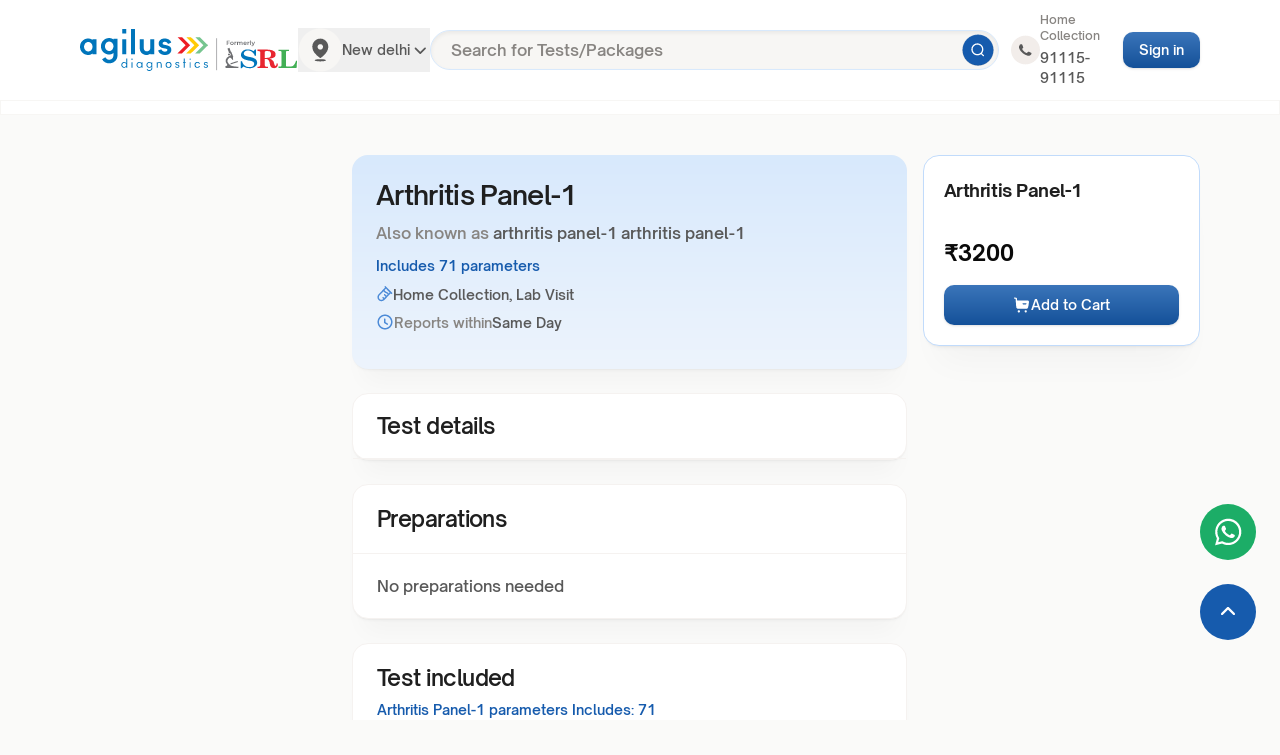

--- FILE ---
content_type: text/html; charset=utf-8
request_url: https://agilusdiagnostics.com/package/raipur/100000459/arthritis-panel-1
body_size: 27392
content:
<!DOCTYPE html><html lang="en"><head><meta charSet="utf-8"/><meta name="viewport" content="width=device-width, initial-scale=1, maximum-scale=1"/><link rel="stylesheet" href="/_next/static/css/df82bbf768fcef04.css" data-precedence="next"/><link rel="stylesheet" href="/_next/static/css/79b4c6db9db8ab58.css" data-precedence="next"/><link rel="stylesheet" href="/_next/static/css/e18f5eb7bac00d28.css" data-precedence="next"/><link rel="stylesheet" href="/_next/static/css/756d3de21aae6edc.css" data-precedence="next"/><link rel="stylesheet" href="/_next/static/css/008cf4bffb95369b.css" data-precedence="next"/><link rel="preload" as="script" fetchPriority="low" href="/_next/static/chunks/webpack-a2fe7e09ae5454a8.js"/><script src="/_next/static/chunks/fd9d1056-cba6cf53dc830a73.js" async=""></script><script src="/_next/static/chunks/2117-5dad0ed41bb9f5d4.js" async=""></script><script src="/_next/static/chunks/main-app-5294d1645fe5526e.js" async=""></script><script src="/_next/static/chunks/0e5ce63c-302a9527a18ec585.js" async=""></script><script src="/_next/static/chunks/13b76428-e1bf383848c17260.js" async=""></script><script src="/_next/static/chunks/8924-471c91c11ec54e7d.js" async=""></script><script src="/_next/static/chunks/5162-236078531493066e.js" async=""></script><script src="/_next/static/chunks/3464-6c4e77fc30a12246.js" async=""></script><script src="/_next/static/chunks/5578-b3a1a5662236ae03.js" async=""></script><script src="/_next/static/chunks/4268-8b576ad458abdb06.js" async=""></script><script src="/_next/static/chunks/5061-ae3d65aa5688af78.js" async=""></script><script src="/_next/static/chunks/2972-2f80fcce645af59d.js" async=""></script><script src="/_next/static/chunks/5878-baef7cef314a76de.js" async=""></script><script src="/_next/static/chunks/600-b8d0fd790d1800ac.js" async=""></script><script src="/_next/static/chunks/4216-d7e2f21e59a8078c.js" async=""></script><script src="/_next/static/chunks/1275-34b730721551e919.js" async=""></script><script src="/_next/static/chunks/6008-4cd008ccd2868e5a.js" async=""></script><script src="/_next/static/chunks/6366-1a34fa5520994bcd.js" async=""></script><script src="/_next/static/chunks/7163-b86bd67d04b26c32.js" async=""></script><script src="/_next/static/chunks/2325-b4d49484e94f88e5.js" async=""></script><script src="/_next/static/chunks/5537-9976396c558d7249.js" async=""></script><script src="/_next/static/chunks/3245-978418945033c3d9.js" async=""></script><script src="/_next/static/chunks/6887-506ca4651cad032d.js" async=""></script><script src="/_next/static/chunks/9884-d1cc8dfb8ee69aeb.js" async=""></script><script src="/_next/static/chunks/6055-950a1dc0694c43ea.js" async=""></script><script src="/_next/static/chunks/8994-4a052a312ef92faf.js" async=""></script><script src="/_next/static/chunks/9107-234d86d18ec1a48c.js" async=""></script><script src="/_next/static/chunks/app/layout-4765a219ab9bf11a.js" async=""></script><script src="/_next/static/chunks/7562-0f2c7e68c70b6769.js" async=""></script><script src="/_next/static/chunks/9651-b53d3b977c3f00ea.js" async=""></script><script src="/_next/static/chunks/3975-58630bebd62f0bc6.js" async=""></script><script src="/_next/static/chunks/692-8f52b2c2184f3bc2.js" async=""></script><script src="/_next/static/chunks/app/%5BpType%5D/%5Bcity%5D/%5Bid%5D/%5Bpslug%5D/page-54b9055aae2f1e81.js" async=""></script><meta http-equiv="X-UA-Compatible" content="IE=edge"/><title>Arthritis Panel-1 Package in Raipur | Agilus Diagnostics</title><meta name="description" content="Affordable Arthritis Panel-1 Package in Raipur. Quick, accurate, and reliable testing services. Book your appointment today!"/><meta name="robots" content="index, follow, max-image-preview:large, max-snippet:-1, max-video-preview:-1"/><meta name="mobile-web-app-capable" content="yes"/><meta name="referrer" content="strict-origin-when-cross-origin"/><link rel="canonical" href="https://agilusdiagnostics.com/package/raipur/100000459/arthritis-panel-1/"/><meta property="og:title" content="Arthritis Panel-1 Package in Raipur | Agilus Diagnostics"/><meta property="og:description" content="Affordable Arthritis Panel-1 Package in Raipur. Quick, accurate, and reliable testing services. Book your appointment today!"/><meta name="twitter:card" content="summary"/><meta name="twitter:title" content="Arthritis Panel-1 Package in Raipur | Agilus Diagnostics"/><meta name="twitter:description" content="Affordable Arthritis Panel-1 Package in Raipur. Quick, accurate, and reliable testing services. Book your appointment today!"/><link rel="icon" href="/favicon.ico" type="image/x-icon" sizes="16x16"/><script src="/_next/static/chunks/polyfills-42372ed130431b0a.js" noModule=""></script></head><body class="bg-gray-50 antialiased"><header class="py-3 border-b border-solid border-gray-100 bg-white navbar"><div class="container max-w-full flex gap-4 items-center justify-between"><div class="flex gap-2 items-center"><button class="navbar-toggler"><svg width="40" height="40" viewBox="0 0 40 40" fill="none" xmlns="http://www.w3.org/2000/svg"><path d="M0 14.4C0 8.40043 0 5.40064 1.52786 3.29772C2.0213 2.61856 2.61856 2.0213 3.29772 1.52786C5.40064 0 8.40043 0 14.4 0H25.6C31.5996 0 34.5994 0 36.7023 1.52786C37.3814 2.0213 37.9787 2.61856 38.4721 3.29772C40 5.40064 40 8.40043 40 14.4V25.6C40 31.5996 40 34.5994 38.4721 36.7023C37.9787 37.3814 37.3814 37.9787 36.7023 38.4721C34.5994 40 31.5996 40 25.6 40H14.4C8.40043 40 5.40064 40 3.29772 38.4721C2.61856 37.9787 2.0213 37.3814 1.52786 36.7023C0 34.5994 0 31.5996 0 25.6V14.4Z" fill="#F7F6F4"></path><path fill-rule="evenodd" clip-rule="evenodd" d="M27.3333 15.4163H12.6667C12.1607 15.4163 11.75 15.0066 11.75 14.4997C11.75 13.9928 12.1607 13.583 12.6667 13.583H27.3333C27.8393 13.583 28.25 13.9928 28.25 14.4997C28.25 15.0066 27.8393 15.4163 27.3333 15.4163ZM27.3333 26.4163H12.6667C12.1607 26.4163 11.75 26.0066 11.75 25.4997C11.75 24.9928 12.1607 24.583 12.6667 24.583H27.3333C27.8393 24.583 28.25 24.9928 28.25 25.4997C28.25 26.0066 27.8393 26.4163 27.3333 26.4163ZM12.6667 20.9163H27.3333C27.8393 20.9163 28.25 20.5066 28.25 19.9997C28.25 19.4928 27.8393 19.083 27.3333 19.083H12.6667C12.1607 19.083 11.75 19.4928 11.75 19.9997C11.75 20.5066 12.1607 20.9163 12.6667 20.9163Z" fill="#595959"></path></svg></button><div class="flex items-center gap-2 sm:gap-10"><div class="flex items-center gap-12"><a title="home" href="/"><svg xmlns="http://www.w3.org/2000/svg" width="218" height="42" fill="none" viewBox="0 0 218 42" class="w-[134px] sm:w-auto sm:h-auto"><path fill="#0075BB" d="M16.553 25.342h-4.054v-.81c-1.251.98-2.77 1.451-4.324 1.451C4.189 25.983 0 22.941 0 17.738s4.189-8.246 8.175-8.246c1.553 0 3.073.472 4.324 1.452v-.81h4.054zM8.276 13.009c-2.33 0-4.223 2.13-4.223 4.732 0 2.601 1.893 4.731 4.223 4.731s4.223-2.13 4.223-4.731c0-2.605-1.892-4.732-4.223-4.732M37.498 26.41c0 4.562-3.717 7.94-8.276 7.94a8.24 8.24 0 0 1-7.164-4.124l3.412-1.994c.71 1.52 2.13 2.568 3.752 2.568 2.33 0 4.222-1.791 4.222-4.393V24.08c-1.251.98-2.77 1.452-4.324 1.452-3.986 0-8.175-3.042-8.175-8.245 0-5.204 4.19-8.246 8.175-8.246 1.553 0 3.073.475 4.324 1.452v-.81h4.054zm-8.276-13.855c-2.33 0-4.223 2.13-4.223 4.732 0 2.601 1.892 4.731 4.223 4.731s4.222-2.13 4.222-4.732c0-2.601-1.892-4.731-4.222-4.731M46.284 4.39H42.23V-.002h4.053zm0 20.952H42.23V10.136h4.053zM55.065 25.342h-4.053V-.002h4.053zM74.324 25.34h-4.053v-.776c-1.014 1.081-2.466 1.451-3.82 1.451-3.344 0-6.654-2.635-6.654-6.454v-9.426h4.053v9.429c0 1.621 1.249 2.805 3.04 2.805 1.892 0 3.378-1.486 3.378-3.175v-9.06h4.053V25.34zM88.073 14.97c-.573-1.486-2.028-2.198-3.31-2.198-1.184 0-2.195.607-2.195 1.689 0 .607.407 1.014 1.251 1.217l2.972.642c2.195.508 4.528 1.42 4.528 4.596 0 3.344-3.141 5.135-6.384 5.135-2.94 0-5.946-1.486-6.892-4.528l3.243-1.184c.709 1.621 2.265 2.33 3.615 2.33 1.317 0 2.5-.675 2.5-1.824 0-.54-.407-.913-1.251-1.116l-2.972-.641c-2.194-.472-4.46-1.486-4.46-4.664 0-3.31 2.94-4.969 6.048-4.969 2.77 0 5.64 1.353 6.553 4.087z"></path><path fill="#76C58F" d="M115.246 24.413h3.067c.034 0 1.418.006 1.449.01l8.251-8.172-8.122-8.042h-4.525l8.042 8.042z"></path><path fill="#FFCB05" d="M106.305 24.413h3.067c.034 0 1.421.006 1.448.01l8.252-8.172-8.122-8.042h-4.522l8.042 8.042z"></path><path fill="#ED1C24" d="M97.371 24.413h3.067c.034 0 1.418.006 1.449.01l8.251-8.172-8.125-8.042h-4.522l8.042 8.042z"></path><path fill="#0075BB" d="M47.244 38.627h-.965v-.882c-.48.688-1.23 1.122-2.123 1.122-1.557 0-2.883-1.325-2.883-2.956 0-1.627 1.326-2.956 2.883-2.956.89 0 1.64.435 2.123 1.122V29.58h.965zm-2.99-4.824c-1.11 0-2.013.94-2.013 2.111s.904 2.112 2.013 2.112c1.11 0 2.025-.94 2.025-2.112 0-1.17-.915-2.111-2.025-2.111M52.523 31.03h-.964v-1.446h.964zm0 7.598h-.964V33.2h.964zM62.447 38.626h-.965v-.882c-.48.688-1.23 1.122-2.123 1.122-1.557 0-2.882-1.325-2.882-2.956 0-1.627 1.325-2.956 2.882-2.956.893 0 1.64.435 2.123 1.122v-.878h.965zm-2.99-4.824c-1.11 0-2.013.94-2.013 2.111s.904 2.112 2.013 2.112c1.11 0 2.025-.94 2.025-2.112 0-1.171-.915-2.111-2.025-2.111M72.368 39.045C72.368 40.89 70.8 42 69.233 42c-1.014 0-2.025-.472-2.617-1.483l.783-.447a2.1 2.1 0 0 0 1.856 1.073c1.085 0 2.145-.783 2.145-2.1v-1.3c-.48.688-1.23 1.122-2.123 1.122-1.557 0-2.883-1.325-2.883-2.956 0-1.627 1.326-2.956 2.883-2.956.89 0 1.64.435 2.123 1.122v-.878h.965v5.847zm-2.99-5.243c-1.11 0-2.013.94-2.013 2.111s.904 2.112 2.013 2.112c1.11 0 2.025-.94 2.025-2.112 0-1.171-.915-2.111-2.025-2.111M81.632 38.627h-.965V35.19c0-.82-.617-1.4-1.446-1.4-.881 0-1.569.712-1.569 1.557v3.28h-.965v-5.429h.965v.65c.398-.603 1.06-.89 1.723-.89 1.122 0 2.257.795 2.257 2.232zM88.543 38.866a2.96 2.96 0 0 1-2.953-2.956 2.96 2.96 0 0 1 2.953-2.956 2.96 2.96 0 0 1 2.956 2.956 2.965 2.965 0 0 1-2.956 2.956m0-5.064c-1.098 0-1.991.94-1.991 2.111s.893 2.112 1.99 2.112c1.098 0 1.992-.94 1.992-2.112-.003-1.171-.894-2.111-1.991-2.111M97.33 38.867c-.977 0-1.979-.46-2.244-1.338l.832-.327c.278.639.783.857 1.375.857.604 0 1.18-.314 1.18-.94 0-.314-.215-.58-.76-.7l-1.015-.227c-.795-.17-1.4-.617-1.4-1.557 0-1.134.965-1.677 1.967-1.677.916 0 1.859.447 2.112 1.325l-.833.327a1.37 1.37 0 0 0-1.279-.844c-.555 0-1.035.314-1.035.869 0 .265.194.613.542.687l1.023.228c.87.195 1.628.543 1.628 1.594.006 1.168-1.033 1.723-2.093 1.723M105.793 34.043h-.965v4.584h-.965v-4.584h-.965V33.2h.965V29.58h.965V33.2h.965zM110.594 31.03h-.965v-1.446h.965zm0 7.598h-.965V33.2h.965zM120.034 37.384c-.567.927-1.495 1.482-2.543 1.482a2.96 2.96 0 0 1-2.956-2.956 2.96 2.96 0 0 1 2.956-2.956c1.048 0 1.979.555 2.543 1.483l-.783.447c-.397-.7-1.035-1.098-1.772-1.098-1.122 0-1.979.953-1.979 2.124 0 1.18.857 2.124 1.979 2.124.737 0 1.375-.398 1.772-1.097zM125.881 38.867c-.977 0-1.979-.46-2.244-1.338l.832-.327c.277.639.783.857 1.375.857.604 0 1.18-.314 1.18-.94 0-.314-.215-.58-.761-.7l-1.014-.227c-.795-.17-1.4-.617-1.4-1.557 0-1.134.965-1.677 1.967-1.677.915 0 1.859.447 2.111 1.325l-.832.327a1.37 1.37 0 0 0-1.279-.844c-.555 0-1.036.314-1.036.869 0 .265.194.613.543.687l1.023.228c.869.195 1.628.543 1.628 1.594.006 1.168-1.033 1.723-2.093 1.723"></path><path stroke="#6D6E71" stroke-linecap="round" stroke-miterlimit="10" stroke-width="0.553" d="M136.586 9.627v31.17"></path><path fill="#6D6E71" d="M147.483 12.373v1.3h2.065v.673h-2.065v1.636h-.795v-4.275h3.122v.666zM150.223 14.352c0-.977.733-1.667 1.735-1.667 1.014 0 1.742.69 1.742 1.667s-.728 1.674-1.742 1.674c-1.002 0-1.735-.697-1.735-1.674m2.706 0c0-.623-.416-1.02-.971-1.02-.549 0-.965.397-.965 1.02s.416 1.02.965 1.02c.555 0 .971-.397.971-1.02M156.39 12.685v.727a1 1 0 0 0-.175-.019c-.58 0-.947.343-.947 1.008v1.582h-.764v-3.261h.727v.474c.219-.339.617-.511 1.159-.511M162.569 14.115v1.868h-.764v-1.77c0-.579-.268-.86-.734-.86-.499 0-.848.33-.848.978v1.655h-.764v-1.77c0-.579-.268-.86-.734-.86-.508 0-.847.33-.847.978v1.655h-.765v-3.267h.728v.416c.243-.293.622-.453 1.069-.453.478 0 .873.175 1.101.542.262-.336.703-.542 1.22-.542.789 0 1.338.447 1.338 1.43M166.709 14.596h-2.562c.093.474.49.783 1.058.783.366 0 .653-.117.884-.355l.41.472c-.293.348-.752.53-1.313.53-1.094 0-1.803-.703-1.803-1.674 0-.97.715-1.667 1.686-1.667.952 0 1.649.665 1.649 1.686a2 2 0 0 1-.009.225m-2.568-.506h1.853c-.062-.472-.423-.795-.922-.795-.496 0-.857.317-.931.795M169.414 12.685v.727a1 1 0 0 0-.176-.019c-.579 0-.946.343-.946 1.008v1.582h-.765v-3.261h.728v.474c.219-.339.616-.511 1.159-.511M170.137 11.45h.764v4.531h-.764zM175.03 12.72l-1.529 3.524c-.299.74-.715.965-1.258.965-.323 0-.665-.111-.872-.3l.305-.56a.82.82 0 0 0 .561.225c.268 0 .429-.13.574-.453l.055-.13-1.424-3.273h.795l1.027 2.41 1.032-2.41h.734z"></path><path fill="#0075BB" fill-rule="evenodd" d="m174.858 20.612-1.19 1.532s-.092.102-.416-.133c0 0-2.814-2.083-7.225-1.504 0 0-4.343.657-5.012 4.732-.678 4.075 4.241 5.45 5.271 5.76 0 0 1.436.337 4.531.898 3.088.554 3.579 2.44 3.258 3.637-.364 1.356-1.359 2.802-5.518 2.509 0 0-4.968.037-6.528-5.706h-1.353v6.797h1.159l1.575-1.637s.071-.08.265.053c.2.138 2.216 1.627 5.881 1.658 3.659.022 6.822-1.664 7.518-4.587 0 0 .9-3.883-3.48-5.597 0 0-1.97-.814-5.092-1.283-3.135-.462-4.531-1.673-4.661-2.823-.138-1.14.663-3.314 4.125-3.425 3.061-.101 6.223 2.728 6.759 5.308l1.317-.006v-6.183z" clip-rule="evenodd"></path><path fill="#42AF55" fill-rule="evenodd" d="m215.983 31.873 1.088-.006-.496 7.043h-18.177v-1.409h2.028s1.014.062 1.008-.915l-.016-13.55c.022-1.008-.884-.94-.884-.94l-2.139-.01v-1.288h10.578v1.288l-2.136.01s-.909-.068-.881.94l-.016 13.547c-.012.977 1.014.915 1.014.915h2.022s1.372.016 2.007-.055c.629-.077 2.075-.056 3.184-1.698 1.039-1.542 1.816-3.872 1.816-3.872" clip-rule="evenodd"></path><path fill="#E82630" fill-rule="evenodd" d="M184.753 23.492c-.015-1.437.977-1.372 1.205-1.412.235-.034 1.594 0 1.594 0 2.182.028 2.447.388 2.867.983.934 1.295.853 4.069-.361 5.049-1.211.983-5.308.792-5.308.792s.006-3.973.003-5.413m13.036 11.034h-1.347s.255 2.325-.811 2.365c-1.07.028-1.433-2.149-1.634-3.08-.194-.946-1.211-3.43-4.796-4.155 0 0 2.771-.108 4.901-1.297 1.973-1.104 1.449-3.98 1.199-4.553 0 0-.943-3.237-8.205-3.215l-9.639-.022v1.523s.906 0 1.517.046c.604.037 1.282.037 1.279 1.464-.003 1.14-.022 8.727-.022 11.67-.003.269-.012.503-.021.688-.084 1.569-.648 1.593-1.172 1.67-.521.08-1.578.01-1.578.01l.009 1.214-.009.025h10.465v-1.24s-1.452.072-1.973-.009c-.521-.077-1.085-.101-1.165-1.67-.077-1.56-.028-5.965-.028-5.965s2.035-.101 2.876.373c.851.469 1.806 1.717 2.105 3.712.299 1.985.574 3.698 2.066 4.565 1.482.866 6.522 1.236 5.983-4.119" clip-rule="evenodd"></path><path fill="#6D6E71" fill-rule="evenodd" d="m153.151 30.724-.194-2.531.373-.188-1.982-5.095c-.289.033-.471-.167-.579-.432l-1.344-3.656-1.936.77 1.427 3.842-.197.493.373-.034c1.433.175 2.044 1.606 1.316 2.549-.237.308-.508.428-.925.583-.93.385-1.818.887-2.53 1.695-1.218 1.36-1.575 2.993-1.098 4.436.262.878.66 1.202 1.172 1.954.635.95-.09 1.79-.996 1.905l-.687.027.314 1.9 12.555.008.441-1.186s-6.393-.191-8.206-1.452c-1.248-.879-2.198-1.92-2.765-3.101-.656-1.316-.046-2.796.873-3.699.416-.422 1.026-.795 1.596-1.143l.392.68.37-.175 1.667 2.075z" clip-rule="evenodd"></path><path fill="#6D6E71" fill-rule="evenodd" d="M149.005 24.572c.533 0 .952.426.952.94 0 .521-.416.934-.952.934-.524 0-.962-.416-.962-.934 0-.514.435-.94.962-.94M150.609 35.4l7.118-2.29.021-1.153-7.132 2.256z" clip-rule="evenodd"></path></svg></a><div class="px-4 py-2 lg:p-0 lg:border-none fixed top-[60px] left-0 right-0 lg:static z-10 bg-white-100 border-t border-gray-100"><button class="flex items-center gap-3 p-1 lg:p-0 whitespace-nowrap"><svg width="45" height="44" viewBox="0 0 45 44" fill="none" xmlns="http://www.w3.org/2000/svg" class="w-8 h-8 lg:w-11 lg:h-11"><path d="M0.810547 22C0.810547 9.84974 10.6603 0 22.8105 0C34.9608 0 44.8105 9.84974 44.8105 22C44.8105 34.1503 34.9608 44 22.8105 44C10.6603 44 0.810547 34.1503 0.810547 22Z" fill="#F7F6F4"></path><path fill-rule="evenodd" clip-rule="evenodd" d="M26.9712 11.4937C24.4462 9.97071 21.313 9.94483 18.764 11.4259C16.3061 12.8541 14.7557 15.4718 14.6496 18.3371L14.6438 18.6565C14.7206 20.8517 15.4588 22.9696 16.7582 24.7226C18.311 26.8227 20.2233 28.62 22.403 30.028C22.5413 30.112 22.698 30.1595 22.8589 30.1663C23.026 30.1403 23.1871 30.0834 23.3341 29.9984C24.7618 29.0613 26.0769 27.9571 27.2525 26.7084C29.2893 24.5547 30.9187 21.7686 30.977 18.8047C30.9911 15.8212 29.4715 13.0477 26.9712 11.4937ZM20.8427 16.8131C21.638 16.0057 22.8327 15.7664 23.8689 16.2069C24.9052 16.6474 25.5785 17.6807 25.5746 18.8245C25.5772 19.5738 25.2855 20.293 24.7644 20.8219C24.2434 21.3508 23.5363 21.6454 22.8007 21.6402C21.6778 21.6402 20.6658 20.9507 20.237 19.8936C19.8082 18.8365 20.0473 17.6204 20.8427 16.8131ZM28.6438 32.4997C28.6438 33.144 26.0321 33.6663 22.8105 33.6663C19.5888 33.6663 16.9771 33.144 16.9771 32.4997C16.9771 31.8553 19.5888 31.333 22.8105 31.333C26.0321 31.333 28.6438 31.8553 28.6438 32.4997Z" fill="#595959"></path></svg><div class="flex gap-2 items-center"><p class="text-xs md:text-sm text-gray-700 font-medium leading-5 w-auto"> <!-- -->New delhi<!-- --> </p><svg width="21" height="20" viewBox="0 0 21 20" fill="none" xmlns="http://www.w3.org/2000/svg" class="w-4 h-4 md:w-5 md:h-5"><path fill-rule="evenodd" clip-rule="evenodd" d="M5.14763 7.6701C5.51374 7.30398 6.10734 7.30398 6.47346 7.6701L10.8105 12.0071L15.1477 7.6701C15.5138 7.30398 16.1073 7.30398 16.4734 7.6701C16.8395 8.03623 16.8395 8.62973 16.4734 8.99585L11.4734 13.9959C11.1073 14.362 10.5138 14.362 10.1477 13.9959L5.14763 8.99585C4.78152 8.62973 4.78152 8.03623 5.14763 7.6701Z" fill="#595959"></path></svg></div></button></div></div></div></div><div class="searchbar_navbar divide-x-0 sm:divide-x divide-gray-300"><div class="relative w-full searchbar_mob"><input type="text" readOnly="" class="searchbar_test_input text-xs sm:text-base leading-6" placeholder="Search for Tests/Packages"/><div><svg width="32" height="32" viewBox="0 0 32 32" fill="none" xmlns="http://www.w3.org/2000/svg" class=" searchIcon_navbar"><path d="M0.5 16C0.5 7.43959 7.43959 0.5 16 0.5C24.5604 0.5 31.5 7.43959 31.5 16C31.5 24.5604 24.5604 31.5 16 31.5C7.43959 31.5 0.5 24.5604 0.5 16Z" fill="#165BAD"></path><path d="M0.5 16C0.5 7.43959 7.43959 0.5 16 0.5C24.5604 0.5 31.5 7.43959 31.5 16C31.5 24.5604 24.5604 31.5 16 31.5C7.43959 31.5 0.5 24.5604 0.5 16Z" stroke="url(#paint0_linear_11790_52828)"></path><path fill-rule="evenodd" clip-rule="evenodd" d="M10.6667 15.3583C10.6667 12.771 12.772 10.6663 15.3593 10.6663C17.946 10.6663 20.0513 12.771 20.0513 15.3583C20.0513 17.9457 17.946 20.051 15.3593 20.051C12.772 20.051 10.6667 17.9457 10.6667 15.3583ZM21.8592 22.1365C22.1192 21.8757 22.1186 21.4536 21.8577 21.1936L19.9307 19.273C20.8347 18.219 21.3847 16.853 21.3847 15.3583C21.3847 12.0363 18.6813 9.33301 15.3593 9.33301C12.0367 9.33301 9.33337 12.0363 9.33337 15.3583C9.33337 18.681 12.0367 21.3843 15.3593 21.3843C16.7073 21.3843 17.9493 20.9337 18.954 20.1823L20.9167 22.138C21.1774 22.3978 21.5993 22.3971 21.8592 22.1365Z" fill="white"></path><defs><linearGradient id="paint0_linear_11790_52828" x1="16" y1="0" x2="16" y2="32" gradientUnits="userSpaceOnUse"><stop stop-color="white" stop-opacity="0.16"></stop><stop offset="1" stop-opacity="0.12"></stop></linearGradient></defs></svg></div></div></div><!--$--><div></div><!--/$--><div class="flex items-center gap-5"><div class="py-0 px-3 m-0 items-center rounded-[10px]  shadow-none border-none text-sm font-semibold leading-6 text-gray-900 call-text text-nowrap"><span class=" flex items-center gap-3"><svg width="40" height="40" viewBox="0 0 40 40" fill="none" xmlns="http://www.w3.org/2000/svg"><path d="M0 20C0 8.95431 8.95431 0 20 0C31.0457 0 40 8.95431 40 20C40 31.0457 31.0457 40 20 40C8.95431 40 0 31.0457 0 20Z" fill="#F2EDEA"></path><path d="M27.9152 23.907L26.8984 23.4419C26.8984 23.4419 25.4196 22.7907 24.4953 22.3256C24.4028 22.3256 24.3104 22.2325 24.2179 22.2325C23.9406 22.2325 23.7557 22.3256 23.5709 22.4187C23.5709 22.4187 23.4785 22.5116 22.1844 24C22.0919 24.186 21.9071 24.2791 21.7222 24.2791H21.6297C21.5374 24.2791 21.3525 24.186 21.26 24.0931L20.7979 23.907C19.7811 23.4419 18.8569 22.8837 18.1173 22.1396C17.9325 21.9535 17.6551 21.7675 17.4703 21.5815C16.8232 20.9303 16.1762 20.186 15.7141 19.3488L15.6217 19.1628C15.5293 19.0697 15.5293 18.9768 15.4368 18.7907C15.4368 18.6047 15.4368 18.4187 15.5293 18.3256C15.5293 18.3256 15.899 17.8604 16.1762 17.5815C16.3612 17.3953 16.4535 17.1163 16.6384 16.9303C16.8232 16.6512 16.9157 16.2791 16.8232 16C16.7309 15.5349 15.6217 13.0232 15.3444 12.4651C15.1595 12.186 14.9747 12.0931 14.6974 12H13.6807C13.4957 12 13.311 12.0931 13.126 12.0931L13.0335 12.186C12.8486 12.2791 12.6638 12.4651 12.4789 12.5581C12.2941 12.7443 12.2016 12.9302 12.0167 13.1163C11.3697 13.9535 11 14.9768 11 16C11 16.7441 11.1848 17.4884 11.4622 18.1396L11.5547 18.4187C12.3866 20.186 13.4957 21.7675 14.9747 23.1628L15.3444 23.5349C15.6217 23.814 15.899 24 16.0838 24.279C18.025 25.9535 20.2433 27.1628 22.739 27.814C23.0163 27.9069 23.386 27.9069 23.6634 28H24.5876C25.0498 28 25.6044 27.814 25.9742 27.6279C26.2514 27.4419 26.4362 27.4419 26.6211 27.2559L26.8061 27.0697C26.9909 26.8837 27.1758 26.7907 27.3606 26.6047C27.5455 26.4187 27.7303 26.2326 27.8228 26.0465C28.0077 25.6744 28.1 25.2093 28.1925 24.7443V24.0931C28.1925 24.0931 28.1 24 27.9152 23.907Z" fill="#595959"></path></svg><div><span class="text-xs font-medium leading-4 text-gray-600 block mb-1">Home Collection</span><a class="font-sm font-medium leading-5 text-gray-700 block" target="_blank" href="tel:+919111591115">91115-91115</a></div></span></div><button class="inline-flex items-center justify-center whitespace-nowrap text-sm transition-colors focus-visible:outline-none focus-visible:ring-1 focus-visible:ring-ring disabled:pointer-events-none disabled:opacity-50 bg-primary shadow hover:bg-primary/90 rounded-[0.625rem] font-semibold h-auto text-white disabled:after:bg-gray-300 disabled:after:inset-0 disabled:cursor-not-allowed disabled:text-gray-500 primary_button py-2 px-4" type="button" data-title="Sign in"><span class="relative z-[2] flex gap-2 items-center"> <!-- -->Sign in</span></button></div></div></header><main class="app_wrapper"><div class="border border-solid border-gray-100 bg-white-100 mb-0 md:mb-8"><div class="container max-w-full py-4  "><nav aria-label="breadcrumb"><ol class="flex flex-wrap items-center gap-1.5 break-words text-sm text-muted-foreground sm:gap-2.5"><li class="inline-flex items-center gap-1.5"><a class="transition-colors hover:text-foreground text-xs font-medium text-gray-600" href="/">Home</a></li><li role="presentation" aria-hidden="true" class="[&amp;&gt;svg]:w-3.5 [&amp;&gt;svg]:h-3.5"><svg width="15" height="15" viewBox="0 0 15 15" fill="none" xmlns="http://www.w3.org/2000/svg"><path d="M6.1584 3.13508C6.35985 2.94621 6.67627 2.95642 6.86514 3.15788L10.6151 7.15788C10.7954 7.3502 10.7954 7.64949 10.6151 7.84182L6.86514 11.8418C6.67627 12.0433 6.35985 12.0535 6.1584 11.8646C5.95694 11.6757 5.94673 11.3593 6.1356 11.1579L9.565 7.49985L6.1356 3.84182C5.94673 3.64036 5.95694 3.32394 6.1584 3.13508Z" fill="currentColor" fill-rule="evenodd" clip-rule="evenodd"></path></svg></li><li class="inline-flex items-center gap-1.5"><span role="link" aria-disabled="true" aria-current="page" class="text-xs font-medium text-gray-700">Arthritis Panel-1</span></li></ol></nav></div></div><div class="container max-w-full px-0 lg:container lg:max-w-full mt-0 lg:mt-10"><div class="product_detail_grid " id="product_detail_grid"><aside class="h-fit sticky bg-white-100 lg:bg-transparent whitespace-nowrap top-24 md:top-24 lg:top-20 mb-0 lg:mb-32 max-w-full lg:max-w-64 w-full overflow-x-auto md:overflow-hidden pt-6 lg:pt-0 horizontal_scrollbar_hidden"><ul class=" flex items-center lg:list-item"></ul></aside><div class="container max-w-full lg:px-0 grid gap-6 mb-32  w-full"><div class="border bg-card text-card-foreground shadow section scroll-mt-40 md:scroll-mt-20 py-5 px-6 rounded-[16px] shadow-elevation3 bg-gradient-to-b from-[#D8E9FC] to-[#EDF4FD] border-none w-full"><div class="flex flex-col space-y-1.5 mb-2 p-0"><h1 class="tracking-tight text-[22px] md:text-[27px] font-semibold leading-8 md:leading-10 text-gray-900">Arthritis Panel-1</h1><p class="text-xs sm:text-base font-semibold leading-6 text-gray-600">Also known as<!-- --> <span class="text-gray-700"> <!-- --> arthritis panel-1 arthritis panel-1</span></p></div><div class="p-0"><a class="text-xs md:text-sm font-semibold text-primary-500 " href="#test-included">Includes 71 parameters<!-- --> </a><ul class=" space-y-2 my-2 mb-4"><li class="text-xs md:text-sm font-semibold text-gray-700 flex gap-2 items-start"><svg width="18" height="18" viewBox="0 0 18 18" fill="none" xmlns="http://www.w3.org/2000/svg" class=""><path fill-rule="evenodd" clip-rule="evenodd" d="M9.21967 0.96967C9.51256 0.676777 9.98744 0.676777 10.2803 0.96967L17.0303 7.71967C17.3232 8.01256 17.3232 8.48744 17.0303 8.78033C16.7374 9.07322 16.2626 9.07322 15.9697 8.78033L15.5997 8.41035C15.5779 8.43523 15.5551 8.45956 15.5314 8.48329L8.75669 15.258C7.10091 16.9138 4.40244 16.9138 2.74666 15.258L2.746 15.2573C1.91708 14.4273 1.50717 13.3358 1.50003 12.2626L1.5 12.2527C1.5 11.1586 1.9229 10.0721 2.74607 9.24794L9.52144 2.47322C9.54516 2.44952 9.56946 2.42677 9.59432 2.40498L9.21967 2.03033C8.92678 1.73744 8.92678 1.26256 9.21967 0.96967ZM14.4707 7.42263L10.5821 3.53394L9.12284 4.99301C9.20412 5.07385 9.26803 5.17461 9.30617 5.29102C9.41919 5.63604 9.79228 6.23093 11.097 6.74058L11.0999 6.74171C12.2785 7.20772 13.018 7.80667 13.4396 8.45374L14.4707 7.42263ZM12.3604 9.5329C12.3149 9.48568 12.2749 9.43167 12.2419 9.37132C12.0607 9.03951 11.621 8.56102 10.5498 8.13718C9.15936 7.59376 8.3854 6.86216 8.01769 6.09805L3.80734 10.308C3.27267 10.8433 3 11.5453 3 12.2527C3.00467 12.9547 3.27267 13.662 3.80734 14.1973C4.87735 15.2674 6.62603 15.2674 7.696 14.1973L7.79134 14.102L6.96967 13.2803C6.67678 12.9874 6.67678 12.5126 6.96967 12.2197C7.26256 11.9268 7.73744 11.9268 8.03033 12.2197L8.852 13.0413L10.0705 11.8229L10.0696 11.822L8.60627 10.3587C8.31337 10.0658 8.31337 9.59093 8.60627 9.29804C8.89916 9.00515 9.37403 9.00515 9.66693 9.29804L11.1303 10.7614L11.1311 10.7622L12.3604 9.5329Z" fill="#4D8BD7"></path></svg> <p class="w-full">Home Collection, Lab Visit</p></li><li class="text-xs md:text-sm font-semibold text-gray-700 flex gap-2 items-start"><svg width="18" height="18" viewBox="0 0 18 18" fill="none" xmlns="http://www.w3.org/2000/svg" class=""><path fill-rule="evenodd" clip-rule="evenodd" d="M15 9C15 12.3133 12.3139 15 9 15C5.6861 15 3 12.3133 3 9C3 5.68599 5.68599 3 9 3C12.314 3 15 5.686 15 9ZM9 16.5C13.1424 16.5 16.5 13.1416 16.5 9C16.5 4.85757 13.1424 1.5 9 1.5C4.85757 1.5 1.5 4.85757 1.5 9C1.5 13.1416 4.85757 16.5 9 16.5ZM9.47653 6.14685C9.47653 5.73264 9.14075 5.39685 8.72653 5.39685C8.31232 5.39685 7.97653 5.73264 7.97653 6.14685V9.56196C7.97653 9.82588 8.11525 10.0704 8.34179 10.2058L10.9875 11.7868C11.343 11.9993 11.8035 11.8833 12.016 11.5278C12.2285 11.1722 12.1125 10.7117 11.7569 10.4992L9.47653 9.13645V6.14685Z" fill="#4D8BD7"></path></svg><span class="text-gray-600">Reports within</span>Same Day</li></ul><div class="flex flex-col md:flex-row w-full gap-4 items-center"></div></div></div><div class="text-card-foreground shadow section scroll-mt-40 md:scroll-mt-20 rounded-[16px] p-0 shadow-elevation3 bg-white-100 border border-solid border-gray-200" id="test-details"><div class="flex flex-col space-y-1.5 p-0 border-b border-gray-200 px-4 pb-4 pt-5 sm:py-5 sm:px-6"><div class="tracking-tight text-xl sm:text-[22px] font-semibold leading-6 text-gray-900">Test details</div></div><div class="p-6 pt-0 px-6 pb-0 divide-y divide-gray-200"></div></div><div class="text-card-foreground shadow section scroll-mt-40 md:scroll-mt-20 rounded-[16px] p-0 shadow-elevation3 bg-white-100 border border-solid border-gray-200" id="preparation"><div class="flex flex-col space-y-1.5 p-0 border-b border-gray-200 px-4 pb-4 pt-5 sm:py-5 sm:px-6"><div class="tracking-tight text-xl sm:text-[22px] font-semibold text-gray-900">Preparations</div></div><div class="p-4 sm:px-6 sm:py-5 divide-y divide-gray-200"><p class="text-sm sm:text-base font-medium leading-6 text-gray-700">No preparations needed</p></div></div><div class="text-card-foreground shadow section scroll-mt-40 md:scroll-mt-20 rounded-[16px] p-0 shadow-elevation3 bg-white-100 border border-solid border-gray-200" id="test-included"><div class="flex flex-col space-y-1.5 p-0 border-b border-gray-200 px-4 pt-5 sm:py-5 sm:px-6 pb-2"><div class="tracking-tight text-xl sm:text-[22px] font-semibold text-gray-900">Test included</div><p class="text-sm font-semibold leading-6 text-primary-500">Arthritis Panel-1<!-- --> parameters Includes:<!-- --> <!-- -->71<!-- --> </p></div><div class="p-4 sm:px-6 sm:py-5 divide-y divide-gray-200"><div class="grid gap-3"><div class="bg-gray-100 rounded-[12px] " data-orientation="vertical"><div data-state="closed" data-orientation="vertical" class="border-b border-none"><h3 data-orientation="vertical" data-state="closed" class="flex"><button type="button" aria-controls="radix-:R13957rrrrikq:" aria-expanded="false" data-state="closed" data-orientation="vertical" id="radix-:R3957rrrrikq:" class="flex flex-1 items-center justify-between text-sm font-medium transition-all [&amp;[data-state=open]&gt;svg]:rotate-180 p-4 hover:no-underline" data-radix-collection-item=""><span class="text-sm sm:text-base font-semibold text-left"><span>Uric Acid, Serum</span> <span class="text-gray-600">- <!-- -->1<!-- --> parameter</span></span><svg width="15" height="15" viewBox="0 0 15 15" fill="none" xmlns="http://www.w3.org/2000/svg" class="h-4 w-4 shrink-0 text-muted-foreground transition-transform duration-200"><path d="M3.13523 6.15803C3.3241 5.95657 3.64052 5.94637 3.84197 6.13523L7.5 9.56464L11.158 6.13523C11.3595 5.94637 11.6759 5.95657 11.8648 6.15803C12.0536 6.35949 12.0434 6.67591 11.842 6.86477L7.84197 10.6148C7.64964 10.7951 7.35036 10.7951 7.15803 10.6148L3.15803 6.86477C2.95657 6.67591 2.94637 6.35949 3.13523 6.15803Z" fill="currentColor" fill-rule="evenodd" clip-rule="evenodd"></path></svg></button></h3><div data-state="closed" id="radix-:R13957rrrrikq:" hidden="" role="region" aria-labelledby="radix-:R3957rrrrikq:" data-orientation="vertical" class="overflow-hidden text-sm data-[state=closed]:animate-accordion-up data-[state=open]:animate-accordion-down" style="--radix-accordion-content-height:var(--radix-collapsible-content-height);--radix-accordion-content-width:var(--radix-collapsible-content-width)"></div></div></div><div class="bg-gray-100 rounded-[12px] " data-orientation="vertical"><div data-state="closed" data-orientation="vertical" class="border-b border-none"><h3 data-orientation="vertical" data-state="closed" class="flex"><button type="button" aria-controls="radix-:R15957rrrrikq:" aria-expanded="false" data-state="closed" data-orientation="vertical" id="radix-:R5957rrrrikq:" class="flex flex-1 items-center justify-between text-sm font-medium transition-all [&amp;[data-state=open]&gt;svg]:rotate-180 p-4 hover:no-underline" data-radix-collection-item=""><span class="text-sm sm:text-base font-semibold text-left"><span>Erythrocyte Sedimentation Rate (esr),whole Blood</span> <span class="text-gray-600">- <!-- -->1<!-- --> parameter</span></span><svg width="15" height="15" viewBox="0 0 15 15" fill="none" xmlns="http://www.w3.org/2000/svg" class="h-4 w-4 shrink-0 text-muted-foreground transition-transform duration-200"><path d="M3.13523 6.15803C3.3241 5.95657 3.64052 5.94637 3.84197 6.13523L7.5 9.56464L11.158 6.13523C11.3595 5.94637 11.6759 5.95657 11.8648 6.15803C12.0536 6.35949 12.0434 6.67591 11.842 6.86477L7.84197 10.6148C7.64964 10.7951 7.35036 10.7951 7.15803 10.6148L3.15803 6.86477C2.95657 6.67591 2.94637 6.35949 3.13523 6.15803Z" fill="currentColor" fill-rule="evenodd" clip-rule="evenodd"></path></svg></button></h3><div data-state="closed" id="radix-:R15957rrrrikq:" hidden="" role="region" aria-labelledby="radix-:R5957rrrrikq:" data-orientation="vertical" class="overflow-hidden text-sm data-[state=closed]:animate-accordion-up data-[state=open]:animate-accordion-down" style="--radix-accordion-content-height:var(--radix-collapsible-content-height);--radix-accordion-content-width:var(--radix-collapsible-content-width)"></div></div></div><div class="bg-gray-100 rounded-[12px] " data-orientation="vertical"><div data-state="closed" data-orientation="vertical" class="border-b border-none"><h3 data-orientation="vertical" data-state="closed" class="flex"><button type="button" aria-controls="radix-:R17957rrrrikq:" aria-expanded="false" data-state="closed" data-orientation="vertical" id="radix-:R7957rrrrikq:" class="flex flex-1 items-center justify-between text-sm font-medium transition-all [&amp;[data-state=open]&gt;svg]:rotate-180 p-4 hover:no-underline" data-radix-collection-item=""><span class="text-sm sm:text-base font-semibold text-left"><span>Ana (anti Nuclear Antibody) By Ifa, Serum</span> <span class="text-gray-600">- <!-- -->4<!-- --> parameter</span></span><svg width="15" height="15" viewBox="0 0 15 15" fill="none" xmlns="http://www.w3.org/2000/svg" class="h-4 w-4 shrink-0 text-muted-foreground transition-transform duration-200"><path d="M3.13523 6.15803C3.3241 5.95657 3.64052 5.94637 3.84197 6.13523L7.5 9.56464L11.158 6.13523C11.3595 5.94637 11.6759 5.95657 11.8648 6.15803C12.0536 6.35949 12.0434 6.67591 11.842 6.86477L7.84197 10.6148C7.64964 10.7951 7.35036 10.7951 7.15803 10.6148L3.15803 6.86477C2.95657 6.67591 2.94637 6.35949 3.13523 6.15803Z" fill="currentColor" fill-rule="evenodd" clip-rule="evenodd"></path></svg></button></h3><div data-state="closed" id="radix-:R17957rrrrikq:" hidden="" role="region" aria-labelledby="radix-:R7957rrrrikq:" data-orientation="vertical" class="overflow-hidden text-sm data-[state=closed]:animate-accordion-up data-[state=open]:animate-accordion-down" style="--radix-accordion-content-height:var(--radix-collapsible-content-height);--radix-accordion-content-width:var(--radix-collapsible-content-width)"></div></div></div><div class="bg-gray-100 rounded-[12px] " data-orientation="vertical"><div data-state="closed" data-orientation="vertical" class="border-b border-none"><h3 data-orientation="vertical" data-state="closed" class="flex"><button type="button" aria-controls="radix-:R19957rrrrikq:" aria-expanded="false" data-state="closed" data-orientation="vertical" id="radix-:R9957rrrrikq:" class="flex flex-1 items-center justify-between text-sm font-medium transition-all [&amp;[data-state=open]&gt;svg]:rotate-180 p-4 hover:no-underline" data-radix-collection-item=""><span class="text-sm sm:text-base font-semibold text-left"><span>Antistreptolysin O, Serum</span> <span class="text-gray-600">- <!-- -->1<!-- --> parameter</span></span><svg width="15" height="15" viewBox="0 0 15 15" fill="none" xmlns="http://www.w3.org/2000/svg" class="h-4 w-4 shrink-0 text-muted-foreground transition-transform duration-200"><path d="M3.13523 6.15803C3.3241 5.95657 3.64052 5.94637 3.84197 6.13523L7.5 9.56464L11.158 6.13523C11.3595 5.94637 11.6759 5.95657 11.8648 6.15803C12.0536 6.35949 12.0434 6.67591 11.842 6.86477L7.84197 10.6148C7.64964 10.7951 7.35036 10.7951 7.15803 10.6148L3.15803 6.86477C2.95657 6.67591 2.94637 6.35949 3.13523 6.15803Z" fill="currentColor" fill-rule="evenodd" clip-rule="evenodd"></path></svg></button></h3><div data-state="closed" id="radix-:R19957rrrrikq:" hidden="" role="region" aria-labelledby="radix-:R9957rrrrikq:" data-orientation="vertical" class="overflow-hidden text-sm data-[state=closed]:animate-accordion-up data-[state=open]:animate-accordion-down" style="--radix-accordion-content-height:var(--radix-collapsible-content-height);--radix-accordion-content-width:var(--radix-collapsible-content-width)"></div></div></div><div class="bg-gray-100 rounded-[12px] " data-orientation="vertical"><div data-state="closed" data-orientation="vertical" class="border-b border-none"><h3 data-orientation="vertical" data-state="closed" class="flex"><button type="button" aria-controls="radix-:R1b957rrrrikq:" aria-expanded="false" data-state="closed" data-orientation="vertical" id="radix-:Rb957rrrrikq:" class="flex flex-1 items-center justify-between text-sm font-medium transition-all [&amp;[data-state=open]&gt;svg]:rotate-180 p-4 hover:no-underline" data-radix-collection-item=""><span class="text-sm sm:text-base font-semibold text-left"><span>Wbc Differential Count</span> <span class="text-gray-600">- <!-- -->15<!-- --> parameter</span></span><svg width="15" height="15" viewBox="0 0 15 15" fill="none" xmlns="http://www.w3.org/2000/svg" class="h-4 w-4 shrink-0 text-muted-foreground transition-transform duration-200"><path d="M3.13523 6.15803C3.3241 5.95657 3.64052 5.94637 3.84197 6.13523L7.5 9.56464L11.158 6.13523C11.3595 5.94637 11.6759 5.95657 11.8648 6.15803C12.0536 6.35949 12.0434 6.67591 11.842 6.86477L7.84197 10.6148C7.64964 10.7951 7.35036 10.7951 7.15803 10.6148L3.15803 6.86477C2.95657 6.67591 2.94637 6.35949 3.13523 6.15803Z" fill="currentColor" fill-rule="evenodd" clip-rule="evenodd"></path></svg></button></h3><div data-state="closed" id="radix-:R1b957rrrrikq:" hidden="" role="region" aria-labelledby="radix-:Rb957rrrrikq:" data-orientation="vertical" class="overflow-hidden text-sm data-[state=closed]:animate-accordion-up data-[state=open]:animate-accordion-down" style="--radix-accordion-content-height:var(--radix-collapsible-content-height);--radix-accordion-content-width:var(--radix-collapsible-content-width)"></div></div></div><div class="bg-gray-100 rounded-[12px] " data-orientation="vertical"><div data-state="closed" data-orientation="vertical" class="border-b border-none"><h3 data-orientation="vertical" data-state="closed" class="flex"><button type="button" aria-controls="radix-:R1d957rrrrikq:" aria-expanded="false" data-state="closed" data-orientation="vertical" id="radix-:Rd957rrrrikq:" class="flex flex-1 items-center justify-between text-sm font-medium transition-all [&amp;[data-state=open]&gt;svg]:rotate-180 p-4 hover:no-underline" data-radix-collection-item=""><span class="text-sm sm:text-base font-semibold text-left"><span>Morphology (microscopy)</span> <span class="text-gray-600">- <!-- -->6<!-- --> parameter</span></span><svg width="15" height="15" viewBox="0 0 15 15" fill="none" xmlns="http://www.w3.org/2000/svg" class="h-4 w-4 shrink-0 text-muted-foreground transition-transform duration-200"><path d="M3.13523 6.15803C3.3241 5.95657 3.64052 5.94637 3.84197 6.13523L7.5 9.56464L11.158 6.13523C11.3595 5.94637 11.6759 5.95657 11.8648 6.15803C12.0536 6.35949 12.0434 6.67591 11.842 6.86477L7.84197 10.6148C7.64964 10.7951 7.35036 10.7951 7.15803 10.6148L3.15803 6.86477C2.95657 6.67591 2.94637 6.35949 3.13523 6.15803Z" fill="currentColor" fill-rule="evenodd" clip-rule="evenodd"></path></svg></button></h3><div data-state="closed" id="radix-:R1d957rrrrikq:" hidden="" role="region" aria-labelledby="radix-:Rd957rrrrikq:" data-orientation="vertical" class="overflow-hidden text-sm data-[state=closed]:animate-accordion-up data-[state=open]:animate-accordion-down" style="--radix-accordion-content-height:var(--radix-collapsible-content-height);--radix-accordion-content-width:var(--radix-collapsible-content-width)"></div></div></div><div class="bg-gray-100 rounded-[12px] " data-orientation="vertical"><div data-state="closed" data-orientation="vertical" class="border-b border-none"><h3 data-orientation="vertical" data-state="closed" class="flex"><button type="button" aria-controls="radix-:R1f957rrrrikq:" aria-expanded="false" data-state="closed" data-orientation="vertical" id="radix-:Rf957rrrrikq:" class="flex flex-1 items-center justify-between text-sm font-medium transition-all [&amp;[data-state=open]&gt;svg]:rotate-180 p-4 hover:no-underline" data-radix-collection-item=""><span class="text-sm sm:text-base font-semibold text-left"><span>Physical Examination, Urine</span> <span class="text-gray-600">- <!-- -->2<!-- --> parameter</span></span><svg width="15" height="15" viewBox="0 0 15 15" fill="none" xmlns="http://www.w3.org/2000/svg" class="h-4 w-4 shrink-0 text-muted-foreground transition-transform duration-200"><path d="M3.13523 6.15803C3.3241 5.95657 3.64052 5.94637 3.84197 6.13523L7.5 9.56464L11.158 6.13523C11.3595 5.94637 11.6759 5.95657 11.8648 6.15803C12.0536 6.35949 12.0434 6.67591 11.842 6.86477L7.84197 10.6148C7.64964 10.7951 7.35036 10.7951 7.15803 10.6148L3.15803 6.86477C2.95657 6.67591 2.94637 6.35949 3.13523 6.15803Z" fill="currentColor" fill-rule="evenodd" clip-rule="evenodd"></path></svg></button></h3><div data-state="closed" id="radix-:R1f957rrrrikq:" hidden="" role="region" aria-labelledby="radix-:Rf957rrrrikq:" data-orientation="vertical" class="overflow-hidden text-sm data-[state=closed]:animate-accordion-up data-[state=open]:animate-accordion-down" style="--radix-accordion-content-height:var(--radix-collapsible-content-height);--radix-accordion-content-width:var(--radix-collapsible-content-width)"></div></div></div><div class="bg-gray-100 rounded-[12px] " data-orientation="vertical"><div data-state="closed" data-orientation="vertical" class="border-b border-none"><h3 data-orientation="vertical" data-state="closed" class="flex"><button type="button" aria-controls="radix-:R1h957rrrrikq:" aria-expanded="false" data-state="closed" data-orientation="vertical" id="radix-:Rh957rrrrikq:" class="flex flex-1 items-center justify-between text-sm font-medium transition-all [&amp;[data-state=open]&gt;svg]:rotate-180 p-4 hover:no-underline" data-radix-collection-item=""><span class="text-sm sm:text-base font-semibold text-left"><span>Rf Factor (rheumatoid Factor Quantitative),serum</span> <span class="text-gray-600">- <!-- -->1<!-- --> parameter</span></span><svg width="15" height="15" viewBox="0 0 15 15" fill="none" xmlns="http://www.w3.org/2000/svg" class="h-4 w-4 shrink-0 text-muted-foreground transition-transform duration-200"><path d="M3.13523 6.15803C3.3241 5.95657 3.64052 5.94637 3.84197 6.13523L7.5 9.56464L11.158 6.13523C11.3595 5.94637 11.6759 5.95657 11.8648 6.15803C12.0536 6.35949 12.0434 6.67591 11.842 6.86477L7.84197 10.6148C7.64964 10.7951 7.35036 10.7951 7.15803 10.6148L3.15803 6.86477C2.95657 6.67591 2.94637 6.35949 3.13523 6.15803Z" fill="currentColor" fill-rule="evenodd" clip-rule="evenodd"></path></svg></button></h3><div data-state="closed" id="radix-:R1h957rrrrikq:" hidden="" role="region" aria-labelledby="radix-:Rh957rrrrikq:" data-orientation="vertical" class="overflow-hidden text-sm data-[state=closed]:animate-accordion-up data-[state=open]:animate-accordion-down" style="--radix-accordion-content-height:var(--radix-collapsible-content-height);--radix-accordion-content-width:var(--radix-collapsible-content-width)"></div></div></div><div class="bg-gray-100 rounded-[12px] " data-orientation="vertical"><div data-state="closed" data-orientation="vertical" class="border-b border-none"><h3 data-orientation="vertical" data-state="closed" class="flex"><button type="button" aria-controls="radix-:R1j957rrrrikq:" aria-expanded="false" data-state="closed" data-orientation="vertical" id="radix-:Rj957rrrrikq:" class="flex flex-1 items-center justify-between text-sm font-medium transition-all [&amp;[data-state=open]&gt;svg]:rotate-180 p-4 hover:no-underline" data-radix-collection-item=""><span class="text-sm sm:text-base font-semibold text-left"><span>C-reactive Protein, Serum (quantitative)</span> <span class="text-gray-600">- <!-- -->1<!-- --> parameter</span></span><svg width="15" height="15" viewBox="0 0 15 15" fill="none" xmlns="http://www.w3.org/2000/svg" class="h-4 w-4 shrink-0 text-muted-foreground transition-transform duration-200"><path d="M3.13523 6.15803C3.3241 5.95657 3.64052 5.94637 3.84197 6.13523L7.5 9.56464L11.158 6.13523C11.3595 5.94637 11.6759 5.95657 11.8648 6.15803C12.0536 6.35949 12.0434 6.67591 11.842 6.86477L7.84197 10.6148C7.64964 10.7951 7.35036 10.7951 7.15803 10.6148L3.15803 6.86477C2.95657 6.67591 2.94637 6.35949 3.13523 6.15803Z" fill="currentColor" fill-rule="evenodd" clip-rule="evenodd"></path></svg></button></h3><div data-state="closed" id="radix-:R1j957rrrrikq:" hidden="" role="region" aria-labelledby="radix-:Rj957rrrrikq:" data-orientation="vertical" class="overflow-hidden text-sm data-[state=closed]:animate-accordion-up data-[state=open]:animate-accordion-down" style="--radix-accordion-content-height:var(--radix-collapsible-content-height);--radix-accordion-content-width:var(--radix-collapsible-content-width)"></div></div></div><div class="bg-gray-100 rounded-[12px] " data-orientation="vertical"><div data-state="closed" data-orientation="vertical" class="border-b border-none"><h3 data-orientation="vertical" data-state="closed" class="flex"><button type="button" aria-controls="radix-:R1l957rrrrikq:" aria-expanded="false" data-state="closed" data-orientation="vertical" id="radix-:Rl957rrrrikq:" class="flex flex-1 items-center justify-between text-sm font-medium transition-all [&amp;[data-state=open]&gt;svg]:rotate-180 p-4 hover:no-underline" data-radix-collection-item=""><span class="text-sm sm:text-base font-semibold text-left"><span>Blood Counts, Edta Whole Blood</span> <span class="text-gray-600">- <!-- -->4<!-- --> parameter</span></span><svg width="15" height="15" viewBox="0 0 15 15" fill="none" xmlns="http://www.w3.org/2000/svg" class="h-4 w-4 shrink-0 text-muted-foreground transition-transform duration-200"><path d="M3.13523 6.15803C3.3241 5.95657 3.64052 5.94637 3.84197 6.13523L7.5 9.56464L11.158 6.13523C11.3595 5.94637 11.6759 5.95657 11.8648 6.15803C12.0536 6.35949 12.0434 6.67591 11.842 6.86477L7.84197 10.6148C7.64964 10.7951 7.35036 10.7951 7.15803 10.6148L3.15803 6.86477C2.95657 6.67591 2.94637 6.35949 3.13523 6.15803Z" fill="currentColor" fill-rule="evenodd" clip-rule="evenodd"></path></svg></button></h3><div data-state="closed" id="radix-:R1l957rrrrikq:" hidden="" role="region" aria-labelledby="radix-:Rl957rrrrikq:" data-orientation="vertical" class="overflow-hidden text-sm data-[state=closed]:animate-accordion-up data-[state=open]:animate-accordion-down" style="--radix-accordion-content-height:var(--radix-collapsible-content-height);--radix-accordion-content-width:var(--radix-collapsible-content-width)"></div></div></div><div class="bg-gray-100 rounded-[12px] " data-orientation="vertical"><div data-state="closed" data-orientation="vertical" class="border-b border-none"><h3 data-orientation="vertical" data-state="closed" class="flex"><button type="button" aria-controls="radix-:R1n957rrrrikq:" aria-expanded="false" data-state="closed" data-orientation="vertical" id="radix-:Rn957rrrrikq:" class="flex flex-1 items-center justify-between text-sm font-medium transition-all [&amp;[data-state=open]&gt;svg]:rotate-180 p-4 hover:no-underline" data-radix-collection-item=""><span class="text-sm sm:text-base font-semibold text-left"><span>Rbc And Platelet Indices</span> <span class="text-gray-600">- <!-- -->6<!-- --> parameter</span></span><svg width="15" height="15" viewBox="0 0 15 15" fill="none" xmlns="http://www.w3.org/2000/svg" class="h-4 w-4 shrink-0 text-muted-foreground transition-transform duration-200"><path d="M3.13523 6.15803C3.3241 5.95657 3.64052 5.94637 3.84197 6.13523L7.5 9.56464L11.158 6.13523C11.3595 5.94637 11.6759 5.95657 11.8648 6.15803C12.0536 6.35949 12.0434 6.67591 11.842 6.86477L7.84197 10.6148C7.64964 10.7951 7.35036 10.7951 7.15803 10.6148L3.15803 6.86477C2.95657 6.67591 2.94637 6.35949 3.13523 6.15803Z" fill="currentColor" fill-rule="evenodd" clip-rule="evenodd"></path></svg></button></h3><div data-state="closed" id="radix-:R1n957rrrrikq:" hidden="" role="region" aria-labelledby="radix-:Rn957rrrrikq:" data-orientation="vertical" class="overflow-hidden text-sm data-[state=closed]:animate-accordion-up data-[state=open]:animate-accordion-down" style="--radix-accordion-content-height:var(--radix-collapsible-content-height);--radix-accordion-content-width:var(--radix-collapsible-content-width)"></div></div></div><div class="bg-gray-100 rounded-[12px] " data-orientation="vertical"><div data-state="closed" data-orientation="vertical" class="border-b border-none"><h3 data-orientation="vertical" data-state="closed" class="flex"><button type="button" aria-controls="radix-:R1p957rrrrikq:" aria-expanded="false" data-state="closed" data-orientation="vertical" id="radix-:Rp957rrrrikq:" class="flex flex-1 items-center justify-between text-sm font-medium transition-all [&amp;[data-state=open]&gt;svg]:rotate-180 p-4 hover:no-underline" data-radix-collection-item=""><span class="text-sm sm:text-base font-semibold text-left"><span>Protein Electrophoresis,serum</span> <span class="text-gray-600">- <!-- -->11<!-- --> parameter</span></span><svg width="15" height="15" viewBox="0 0 15 15" fill="none" xmlns="http://www.w3.org/2000/svg" class="h-4 w-4 shrink-0 text-muted-foreground transition-transform duration-200"><path d="M3.13523 6.15803C3.3241 5.95657 3.64052 5.94637 3.84197 6.13523L7.5 9.56464L11.158 6.13523C11.3595 5.94637 11.6759 5.95657 11.8648 6.15803C12.0536 6.35949 12.0434 6.67591 11.842 6.86477L7.84197 10.6148C7.64964 10.7951 7.35036 10.7951 7.15803 10.6148L3.15803 6.86477C2.95657 6.67591 2.94637 6.35949 3.13523 6.15803Z" fill="currentColor" fill-rule="evenodd" clip-rule="evenodd"></path></svg></button></h3><div data-state="closed" id="radix-:R1p957rrrrikq:" hidden="" role="region" aria-labelledby="radix-:Rp957rrrrikq:" data-orientation="vertical" class="overflow-hidden text-sm data-[state=closed]:animate-accordion-up data-[state=open]:animate-accordion-down" style="--radix-accordion-content-height:var(--radix-collapsible-content-height);--radix-accordion-content-width:var(--radix-collapsible-content-width)"></div></div></div><div class="bg-gray-100 rounded-[12px] " data-orientation="vertical"><div data-state="closed" data-orientation="vertical" class="border-b border-none"><h3 data-orientation="vertical" data-state="closed" class="flex"><button type="button" aria-controls="radix-:R1r957rrrrikq:" aria-expanded="false" data-state="closed" data-orientation="vertical" id="radix-:Rr957rrrrikq:" class="flex flex-1 items-center justify-between text-sm font-medium transition-all [&amp;[data-state=open]&gt;svg]:rotate-180 p-4 hover:no-underline" data-radix-collection-item=""><span class="text-sm sm:text-base font-semibold text-left"><span>Chemical Examination, Urine</span> <span class="text-gray-600">- <!-- -->10<!-- --> parameter</span></span><svg width="15" height="15" viewBox="0 0 15 15" fill="none" xmlns="http://www.w3.org/2000/svg" class="h-4 w-4 shrink-0 text-muted-foreground transition-transform duration-200"><path d="M3.13523 6.15803C3.3241 5.95657 3.64052 5.94637 3.84197 6.13523L7.5 9.56464L11.158 6.13523C11.3595 5.94637 11.6759 5.95657 11.8648 6.15803C12.0536 6.35949 12.0434 6.67591 11.842 6.86477L7.84197 10.6148C7.64964 10.7951 7.35036 10.7951 7.15803 10.6148L3.15803 6.86477C2.95657 6.67591 2.94637 6.35949 3.13523 6.15803Z" fill="currentColor" fill-rule="evenodd" clip-rule="evenodd"></path></svg></button></h3><div data-state="closed" id="radix-:R1r957rrrrikq:" hidden="" role="region" aria-labelledby="radix-:Rr957rrrrikq:" data-orientation="vertical" class="overflow-hidden text-sm data-[state=closed]:animate-accordion-up data-[state=open]:animate-accordion-down" style="--radix-accordion-content-height:var(--radix-collapsible-content-height);--radix-accordion-content-width:var(--radix-collapsible-content-width)"></div></div></div><div class="bg-gray-100 rounded-[12px] " data-orientation="vertical"><div data-state="closed" data-orientation="vertical" class="border-b border-none"><h3 data-orientation="vertical" data-state="closed" class="flex"><button type="button" aria-controls="radix-:R1t957rrrrikq:" aria-expanded="false" data-state="closed" data-orientation="vertical" id="radix-:Rt957rrrrikq:" class="flex flex-1 items-center justify-between text-sm font-medium transition-all [&amp;[data-state=open]&gt;svg]:rotate-180 p-4 hover:no-underline" data-radix-collection-item=""><span class="text-sm sm:text-base font-semibold text-left"><span>Microscopic Examination, Urine</span> <span class="text-gray-600">- <!-- -->8<!-- --> parameter</span></span><svg width="15" height="15" viewBox="0 0 15 15" fill="none" xmlns="http://www.w3.org/2000/svg" class="h-4 w-4 shrink-0 text-muted-foreground transition-transform duration-200"><path d="M3.13523 6.15803C3.3241 5.95657 3.64052 5.94637 3.84197 6.13523L7.5 9.56464L11.158 6.13523C11.3595 5.94637 11.6759 5.95657 11.8648 6.15803C12.0536 6.35949 12.0434 6.67591 11.842 6.86477L7.84197 10.6148C7.64964 10.7951 7.35036 10.7951 7.15803 10.6148L3.15803 6.86477C2.95657 6.67591 2.94637 6.35949 3.13523 6.15803Z" fill="currentColor" fill-rule="evenodd" clip-rule="evenodd"></path></svg></button></h3><div data-state="closed" id="radix-:R1t957rrrrikq:" hidden="" role="region" aria-labelledby="radix-:Rt957rrrrikq:" data-orientation="vertical" class="overflow-hidden text-sm data-[state=closed]:animate-accordion-up data-[state=open]:animate-accordion-down" style="--radix-accordion-content-height:var(--radix-collapsible-content-height);--radix-accordion-content-width:var(--radix-collapsible-content-width)"></div></div></div></div></div></div><div id="doctor-information" class="section scroll-mt-40 md:scroll-mt-20 rounded-[16px] p-0 shadow-elevation3 bg-white-100 border border-solid border-gray-200" data-orientation="vertical"><div data-state="closed" data-orientation="vertical" class="border-b border-none"><h3 data-orientation="vertical" data-state="closed" class="flex"><button type="button" aria-controls="radix-:Rt57rrrrikq:" aria-expanded="false" data-state="closed" data-orientation="vertical" id="radix-:Rd57rrrrikq:" class="flex flex-1 items-center justify-between py-4 text-sm font-medium transition-all [&amp;[data-state=open]&gt;svg]:rotate-180 px-4 pb-4 pt-5 sm:py-5 sm:px-6 hover:no-underline text-left" data-radix-collection-item=""><span class="text-lg sm:text-[22px] font-semibold text-gray-900">Doctor information</span><svg width="15" height="15" viewBox="0 0 15 15" fill="none" xmlns="http://www.w3.org/2000/svg" class="h-4 w-4 shrink-0 text-muted-foreground transition-transform duration-200"><path d="M3.13523 6.15803C3.3241 5.95657 3.64052 5.94637 3.84197 6.13523L7.5 9.56464L11.158 6.13523C11.3595 5.94637 11.6759 5.95657 11.8648 6.15803C12.0536 6.35949 12.0434 6.67591 11.842 6.86477L7.84197 10.6148C7.64964 10.7951 7.35036 10.7951 7.15803 10.6148L3.15803 6.86477C2.95657 6.67591 2.94637 6.35949 3.13523 6.15803Z" fill="currentColor" fill-rule="evenodd" clip-rule="evenodd"></path></svg></button></h3><div data-state="closed" id="radix-:Rt57rrrrikq:" hidden="" role="region" aria-labelledby="radix-:Rd57rrrrikq:" data-orientation="vertical" class="overflow-hidden text-sm data-[state=closed]:animate-accordion-up data-[state=open]:animate-accordion-down" style="--radix-accordion-content-height:var(--radix-collapsible-content-height);--radix-accordion-content-width:var(--radix-collapsible-content-width)"></div></div></div></div><div class="bg-card text-card-foreground shadow border border-solid border-primary-200 rounded-[16px] shadow-elevation4 p-5 h-fit sticky top-24 md:top-32 lg:top-20 mb-32 w-full"><div class="flex flex-col space-y-1.5 m-0 p-0"><h3 class="tracking-tight text-lg font-bold text-gray-900">Arthritis Panel-1</h3></div><div class="items-center block p-0 mt-8"><div class="flex items-center gap-3 mb-4"><p class="text-[22px] font-bold">₹<!-- -->3200<!-- --> </p></div><div class="w-full"><button class="inline-flex items-center justify-center whitespace-nowrap text-sm transition-colors focus-visible:outline-none focus-visible:ring-1 focus-visible:ring-ring disabled:pointer-events-none disabled:opacity-50 bg-primary shadow hover:bg-primary/90 rounded-[0.625rem] font-semibold h-auto text-white py-2 px-3 disabled:after:bg-gray-300 disabled:after:inset-0 disabled:cursor-not-allowed disabled:text-gray-500 primary_button w-full leading-6" type="button" data-title="Add to Cart"><span class="relative z-[2] flex gap-2 items-center"> <svg width="19" height="18" viewBox="0 0 19 18" fill="none" xmlns="http://www.w3.org/2000/svg"><path d="M6.81973 14.1809C7.44175 14.1809 7.95135 14.7014 7.95135 15.3443C7.95135 15.9795 7.44175 16.5 6.81973 16.5C6.19023 16.5 5.68062 15.9795 5.68062 15.3443C5.68062 14.7014 6.19023 14.1809 6.81973 14.1809ZM13.7507 14.1809C14.3727 14.1809 14.8823 14.7014 14.8823 15.3443C14.8823 15.9795 14.3727 16.5 13.7507 16.5C13.1212 16.5 12.6116 15.9795 12.6116 15.3443C12.6116 14.7014 13.1212 14.1809 13.7507 14.1809ZM2.66004 1.50655L4.4474 1.78133C4.7022 1.82801 4.88955 2.04156 4.91204 2.30179L5.05443 4.01624C5.07691 4.26193 5.27176 4.44562 5.51157 4.44562H15.6324C16.0896 4.44562 16.3893 4.60635 16.6891 4.95843C16.9889 5.3105 17.0413 5.81565 16.9739 6.27412L16.1972 11.0738C16.0623 12.039 15.2529 12.75 14.3011 12.75H6.125C5.12828 12.75 4.30392 11.9701 4.22148 10.9598L3.59681 2.83755L2.46519 2.63855C2.16543 2.58498 1.95559 2.28648 2.00805 1.98033C2.06051 1.66728 2.35278 1.45987 2.66004 1.50655ZM13.9169 7.27677H11.091C10.7762 7.27677 10.5289 7.52934 10.5289 7.8508C10.5289 8.16461 10.7762 8.42484 11.091 8.42484H13.9169C14.2316 8.42484 14.4789 8.16461 14.4789 7.8508C14.4789 7.52934 14.2316 7.27677 13.9169 7.27677Z" fill="var(--color-white-100)"></path></svg>Add to Cart</span></button></div></div></div></div></div><a href="https://wa.me/+919111591115?text=Hi" target="_blank" class="bg-success-100 w-fit rounded-full flex items-center fixed right-6 z-10 contact_whatsApp_wrapper bottom-40"><div class="bg-success-500 p-3 rounded-full w-fit "><svg width="32" height="32" viewBox="0 0 32 32" fill="none" xmlns="http://www.w3.org/2000/svg"><path d="M25.5417 6.55888C23.1068 4.0364 19.7409 2.66699 16.3034 2.66699C8.99878 2.66699 3.12635 8.64895 3.1979 15.9282C3.1979 18.2345 3.84243 20.4688 4.91672 22.4868L3.05469 29.3337L10.0013 27.5318C11.9349 28.613 14.0833 29.1175 16.2318 29.1175C23.4649 29.1175 29.3373 23.1354 29.3373 15.8563C29.3373 12.3247 27.9765 9.00934 25.5417 6.55888ZM16.3034 26.8833C14.3698 26.8833 12.4362 26.3789 10.789 25.3699L10.3594 25.1536L6.20578 26.2347L7.27996 22.1266L6.99353 21.6941C3.84244 16.5771 5.34637 9.80212 10.5026 6.63089C15.6589 3.45977 22.319 4.97332 25.4701 10.1625C28.6211 15.3517 27.1172 22.0544 21.961 25.2256C20.3138 26.3067 18.3086 26.8833 16.3034 26.8833ZM22.6055 18.8834L21.8177 18.523C21.8177 18.523 20.672 18.0185 19.9558 17.6581C19.8841 17.6581 19.8126 17.586 19.7409 17.586C19.526 17.586 19.3828 17.6581 19.2396 17.7302C19.2396 17.7302 19.168 17.8022 18.1654 18.9554C18.0938 19.0995 17.9505 19.1717 17.8073 19.1717H17.7357C17.6641 19.1717 17.5209 19.0995 17.4492 19.0275L17.0911 18.8834C16.3034 18.523 15.5873 18.0905 15.0143 17.514C14.8711 17.3698 14.6562 17.2257 14.513 17.0816C14.0117 16.5771 13.5104 16.0004 13.1524 15.3518L13.0807 15.2076C13.0092 15.1355 13.0092 15.0635 12.9375 14.9194C12.9375 14.7753 12.9375 14.6311 13.0092 14.559C13.0092 14.559 13.2956 14.1986 13.5104 13.9825C13.6537 13.8382 13.7253 13.6221 13.8685 13.478C14.0117 13.2617 14.0834 12.9734 14.0117 12.7572C13.9401 12.3968 13.0807 10.4509 12.866 10.0185C12.7226 9.80222 12.5795 9.7302 12.3646 9.65809H11.5769C11.4336 9.65809 11.2905 9.7302 11.1471 9.7302L11.0755 9.80222C10.9323 9.87434 10.789 10.0185 10.6458 10.0905C10.5026 10.2347 10.431 10.3787 10.2877 10.523C9.78642 11.1716 9.49999 11.9644 9.49999 12.7572C9.49999 13.3337 9.6432 13.9104 9.85808 14.4149L9.92974 14.6311C10.5743 16.0004 11.4336 17.2257 12.5795 18.3068L12.866 18.595C13.0807 18.8113 13.2956 18.9554 13.4388 19.1716C14.9428 20.4689 16.6615 21.4059 18.5951 21.9104C18.8099 21.9824 19.0964 21.9824 19.3113 22.0545H20.0273C20.3854 22.0545 20.8151 21.9104 21.1016 21.7662C21.3164 21.6221 21.4596 21.6221 21.6028 21.478L21.7462 21.3337C21.8894 21.1896 22.0326 21.1176 22.1758 20.9735C22.319 20.8293 22.4622 20.6852 22.5339 20.541C22.6771 20.2527 22.7487 19.8923 22.8203 19.532V19.0275C22.8203 19.0275 22.7487 18.9554 22.6055 18.8834Z" fill="white"></path></svg></div><div class="py-[0.375rem] contact_whatsApp_content"><p class="text-sm font-semibold text-success-600">WhatsApp to book test</p><p class="text-sm font-semibold">+91 91115-91115</p></div></a><div class="bg-primary-500 w-14 h-14 rounded-full flex justify-center items-center fixed right-6 bottom-20 z-10 contact_whatsApp_wrapper "><svg width="24" height="24" viewBox="0 0 24 24" fill="none" xmlns="http://www.w3.org/2000/svg"><path fill-rule="evenodd" clip-rule="evenodd" d="M18.7955 14.7954C18.3561 15.2348 17.6438 15.2348 17.2045 14.7954L12 9.59105L6.79541 14.7954C6.35606 15.2348 5.64386 15.2348 5.20451 14.7954C4.76516 14.3561 4.76516 13.6439 5.20451 13.2045L11.2045 7.2045C11.6439 6.76517 12.3561 6.76517 12.7954 7.2045L18.7955 13.2045C19.2348 13.6439 19.2348 14.3561 18.7955 14.7954Z" fill="white"></path></svg></div></main><section class="bg-gradient-to-r from-primary-100 to-secondary-100 pt-6"><div class="bg-white pt-16"><div class="container max-w-full "><div class="footer_nav_link"><div><h5 class="text-base font-semibold mb-4">Company</h5><ul class=""><li><a title="About us" target="_self" class="text-sm font-medium leading-6 text-gray-600" href="/about-us">About us</a></li><li><a title="Key members" target="_self" class="text-sm font-medium leading-6 text-gray-600" href="/key-members">Key members</a></li><li><a title="Contact us" target="_self" class="text-sm font-medium leading-6 text-gray-600" href="/contact-us">Contact us</a></li><li><a title="DDRC Agilus" target="_blank" class="text-sm font-medium leading-6 text-gray-600" href="https://ddrcagilus.com/">DDRC Agilus</a></li><li><a title="Agilus Nepal" target="_blank" class="text-sm font-medium leading-6 text-gray-600" href="https://agilusdiagnostics.com.np/">Agilus Nepal</a></li><li><a title="Agilus Universe" target="_self" class="text-sm font-medium leading-6 text-gray-600" href="/agilus-universe">Agilus Universe</a></li></ul></div><div><h5 class="text-base font-semibold mb-4">Patients</h5><ul class=""><li><a title="Upload Prescription" target="_self" class="text-sm font-medium leading-6 text-gray-600" href="/">Upload Prescription</a></li><li><a title="Request a callback" target="_self" class="text-sm font-medium leading-6 text-gray-600" href="/">Request a callback</a></li><li><a title="Agilus care packages" target="_self" class="text-sm font-medium leading-6 text-gray-600" href="/#agilus-care-package">Agilus care packages</a></li><li><a title="Feedback" target="_self" class="text-sm font-medium leading-6 text-gray-600" href="/feedback">Feedback</a></li><li><a title="Nearby labs" target="_self" class="text-sm font-medium leading-6 text-gray-600" href="/nearest-lab">Nearby labs</a></li><li><a title="Agilus Labs" target="_blank" class="text-sm font-medium leading-6 text-gray-600" href="https://labs.agilusdiagnostics.com/">Agilus Labs</a></li></ul></div><div><h5 class="text-base font-semibold mb-4">Partnership</h5><ul class=""><li><a title="Partner with us" target="_self" class="text-sm font-medium leading-6 text-gray-600" href="/partner-with-us">Partner with us</a></li><li><a title="Become a vendor" target="_self" class="text-sm font-medium leading-6 text-gray-600" href="/become-a-vendor">Become a vendor</a></li></ul></div><div><h5 class="text-base font-semibold mb-4">Others</h5><ul class=""><li><a title="Employee portal" target="_blank" class="text-sm font-medium leading-6 text-gray-600" href="https://portal.zinghr.com/2015/Pages/Authentication/agilus.htm">Employee portal</a></li><li><a title="eDOS (Test menu)" target="_self" class="text-sm font-medium leading-6 text-gray-600" href="/edos">eDOS (Test menu)</a></li><li><a title="Compliance portal" target="_blank" class="text-sm font-medium leading-6 text-gray-600" href="https://bmwcompliance.agilusdiagnostics.com/">Compliance portal</a></li><li><a title="Investor information" target="_self" class="text-sm font-medium leading-6 text-gray-600" href="/our-investors">Investor information</a></li><li><a title="CC portal" target="_blank" class="text-sm font-medium leading-6 text-gray-600" href="https://ccdirectweb.agilus.in/ccportal/login">CC portal</a></li></ul></div><div><h5 class="text-base font-semibold mb-4">Download the App</h5><ul class="flex gap-3 flex-wrap"><li><a title="DownloadAppQRCode" target="_blank" class="text-sm font-medium leading-6 text-gray-600" href="https://agilusdiagnostics.com/go?utm_source=agilus&amp;utm_medium=website&amp;utm_campaign=download+app&amp;utm_id=agilus_web"><img alt="Download Agilus Diagnostics - Pathology Lab test app Qr Code for full body health checkup and blood test at home" loading="lazy" width="101" height="102" decoding="async" data-nimg="1" style="color:transparent" srcSet="/_next/image?url=%2F_next%2Fstatic%2Fmedia%2Fagilus-app-download-qr.4c25db70.png&amp;w=128&amp;q=75 1x, /_next/image?url=%2F_next%2Fstatic%2Fmedia%2Fagilus-app-download-qr.4c25db70.png&amp;w=256&amp;q=75 2x" src="/_next/image?url=%2F_next%2Fstatic%2Fmedia%2Fagilus-app-download-qr.4c25db70.png&amp;w=256&amp;q=75"/></a><p class="text-sm font-medium leading-6 text-gray-700">Android / iOS</p></li></ul></div><div><h5 class="text-base font-semibold mb-4">Follow us</h5><ul class="flex gap-3 flex-wrap"><li><a title="FooterYoutubeIcon" target="_blank" class="text-sm font-medium leading-6 text-gray-600" href="https://www.youtube.com/@AgilusCare"><svg width="32" height="32" viewBox="0 0 32 32" fill="none" xmlns="http://www.w3.org/2000/svg"><path fill-rule="evenodd" clip-rule="evenodd" d="M20.2734 17.3479L14.6026 20.5756C14.3663 20.7038 14.1131 20.7671 13.8629 20.7671C13.5957 20.7671 13.3316 20.6945 13.0938 20.5524C12.6366 20.2806 12.3633 19.8034 12.3633 19.2721V12.8153C12.3633 12.2747 12.6443 11.7868 13.1139 11.5165C13.5803 11.2463 14.1362 11.2432 14.6057 11.5134L20.2734 14.741C20.7398 15.0036 21.0302 15.5055 21.0302 16.0429C21.0302 16.5834 20.7398 17.0823 20.2734 17.3479ZM29.9997 8.1097C29.5997 6.45726 28.3519 5.1353 26.7442 4.65192C24.0154 3.75157 7.76731 3.80253 5.27783 4.70597C3.66399 5.16619 2.40844 6.49432 2.02081 8.10353C1.10656 10.7768 1.10656 21.3447 2.00691 23.9886C2.45477 25.6024 3.70877 26.8796 5.22686 27.3012C6.56272 27.7861 11.3332 28.0255 16.0759 28.0255C20.7877 28.0255 25.4748 27.7892 26.7319 27.3166C28.3457 26.8379 29.5982 25.5113 29.9796 23.9268C30.8908 21.3045 30.8939 10.7644 29.9997 8.1097Z" fill="url(#paint0_linear_11854_50662)"></path><defs><linearGradient id="paint0_linear_11854_50662" x1="16" y1="4.00195" x2="16" y2="28.0255" gradientUnits="userSpaceOnUse"><stop stop-color="#89B8F0"></stop><stop offset="1" stop-color="#165BAD"></stop></linearGradient></defs></svg></a></li><li><a title="FooterInstagramIcon" target="_blank" class="text-sm font-medium leading-6 text-gray-600" href="https://www.instagram.com/agilusdiagnostics/"><svg width="32" height="32" viewBox="0 0 32 32" fill="none" xmlns="http://www.w3.org/2000/svg"><path fill-rule="evenodd" clip-rule="evenodd" d="M21.374 9.51806C21.374 10.3139 22.0266 10.9623 22.8266 10.9623C23.6266 10.9623 24.2778 10.3139 24.2778 9.51806C24.2778 8.71947 23.6266 8.07105 22.8266 8.07105C22.0266 8.07105 21.374 8.71947 21.374 9.51806ZM9.81329 16.4654C9.81329 19.7553 12.4912 22.4304 15.781 22.4304C19.0722 22.4304 21.7487 19.7553 21.7487 16.4654C21.7487 13.1756 19.0722 10.5005 15.781 10.5005C12.4912 10.5005 9.81329 13.1756 9.81329 16.4654ZM10.08 2.66895H21.9185C26.3536 2.66895 29.3333 5.78754 29.3333 10.4303V21.5742C29.3333 26.2156 26.3522 29.3356 21.9171 29.3356H10.08C5.64627 29.3356 2.66663 26.2156 2.66663 21.5742V10.4303C2.66663 5.78754 5.64627 2.66895 10.08 2.66895ZM11.9179 16.4652C11.9179 14.336 13.6513 12.6055 15.7819 12.6055C17.9124 12.6055 19.6443 14.336 19.6443 16.4652C19.6443 18.5943 17.9124 20.3248 15.7819 20.3248C13.6513 20.3248 11.9179 18.5943 11.9179 16.4652Z" fill="url(#paint0_linear_11854_50664)"></path><defs><linearGradient id="paint0_linear_11854_50664" x1="16" y1="2.66895" x2="16" y2="29.3356" gradientUnits="userSpaceOnUse"><stop stop-color="#89B8F0"></stop><stop offset="1" stop-color="#165BAD"></stop></linearGradient></defs></svg></a></li><li><a title="FooterFacebookIcon" target="_blank" class="text-sm font-medium leading-6 text-gray-600" href="https://www.facebook.com/agilusdiagnostics"><svg width="32" height="32" viewBox="0 0 32 32" fill="none" xmlns="http://www.w3.org/2000/svg"><path fill-rule="evenodd" clip-rule="evenodd" d="M21.9185 2.66895H10.08C5.64627 2.66895 2.66663 5.78894 2.66663 10.4303V21.5742C2.66663 26.2156 5.64627 29.3356 10.08 29.3356H15.9494C15.9466 29.3061 15.9312 29.2795 15.9312 29.2486V19.6065H14.2975C13.7164 19.6065 13.2449 19.1349 13.2449 18.5539C13.2449 17.9728 13.7164 17.5012 14.2975 17.5012H15.9312V15.803C15.9312 13.0395 18.181 10.7924 20.9459 10.7924H22.355C22.9361 10.7924 23.4077 11.264 23.4077 11.8451C23.4077 12.4261 22.9361 12.8977 22.355 12.8977H20.9459C19.3417 12.8977 18.0364 14.2002 18.0364 15.803V17.5012H21.6828C22.2638 17.5012 22.7354 17.9728 22.7354 18.5539C22.7354 19.1349 22.2638 19.6065 21.6828 19.6065H18.0364V29.2486C18.0364 29.2795 18.0224 29.3061 18.0196 29.3356H21.9171C26.3522 29.3356 29.3333 26.2156 29.3333 21.5742V10.4303C29.3333 5.78894 26.3536 2.66895 21.9185 2.66895Z" fill="url(#paint0_linear_11854_50668)"></path><defs><linearGradient id="paint0_linear_11854_50668" x1="16" y1="2.66895" x2="16" y2="29.3356" gradientUnits="userSpaceOnUse"><stop stop-color="#89B8F0"></stop><stop offset="1" stop-color="#165BAD"></stop></linearGradient></defs></svg></a></li><li><a title="FooterLinkedInIcon" target="_blank" class="text-sm font-medium leading-6 text-gray-600" href="https://www.linkedin.com/company/agilusdiagnostics"><svg width="32" height="32" viewBox="0 0 32 32" fill="none" xmlns="http://www.w3.org/2000/svg"><path fill-rule="evenodd" clip-rule="evenodd" d="M10.08 2.66895H21.9185C26.3536 2.66895 29.3333 5.78754 29.3333 10.4303V21.5742C29.3333 26.2156 26.3522 29.3356 21.9171 29.3356H10.08C5.64627 29.3356 2.66663 26.2156 2.66663 21.5742V10.4303C2.66663 5.78754 5.64627 2.66895 10.08 2.66895ZM9.66663 10.8141C9.66663 10.1819 10.179 9.66895 10.8117 9.66895C11.4436 9.66895 11.9569 10.181 11.9569 10.8141C11.9569 11.447 11.4437 11.9592 10.8117 11.9592C10.1789 11.9592 9.66663 11.4462 9.66663 10.8141ZM16.1822 16.5767C16.1822 15.265 17.247 14.2002 18.5588 14.2002C19.8718 14.2002 20.9353 15.2647 20.9353 16.5767V21.0703C20.9353 21.6226 21.383 22.0703 21.9353 22.0703C22.4876 22.0703 22.9353 21.6226 22.9353 21.0703V16.5767C22.9353 14.1607 20.9769 12.2002 18.5588 12.2002C16.1425 12.2002 14.1822 14.1604 14.1822 16.5767V21.0703C14.1822 21.6226 14.6299 22.0703 15.1822 22.0703C15.7345 22.0703 16.1822 21.6226 16.1822 21.0703V16.5767ZM11.8112 14.6585C11.8112 14.1063 11.3635 13.6585 10.8112 13.6585C10.2589 13.6585 9.81117 14.1063 9.81117 14.6585V21.0696C9.81117 21.6219 10.2589 22.0696 10.8112 22.0696C11.3635 22.0696 11.8112 21.6219 11.8112 21.0696V14.6585Z" fill="url(#paint0_linear_11854_50670)"></path><defs><linearGradient id="paint0_linear_11854_50670" x1="16" y1="2.66895" x2="16" y2="29.3356" gradientUnits="userSpaceOnUse"><stop stop-color="#89B8F0"></stop><stop offset="1" stop-color="#165BAD"></stop></linearGradient></defs></svg></a></li><li><a title="FooterTwitterIcon" target="_blank" class="text-sm font-medium leading-6 text-gray-600" href="https://x.com/agilusDx/"><svg width="32" height="32" viewBox="0 0 32 32" fill="none" xmlns="http://www.w3.org/2000/svg"><path fill-rule="evenodd" clip-rule="evenodd" d="M10.08 2.66895H21.9185C26.3536 2.66895 29.3333 5.78754 29.3333 10.4303V21.5742C29.3333 26.2156 26.3522 29.3356 21.9171 29.3356H10.08C5.64627 29.3356 2.66663 26.2156 2.66663 21.5742V10.4303C2.66663 5.78754 5.64627 2.66895 10.08 2.66895ZM23.0543 8.80228H20.6009L16.5581 13.4236L13.0626 8.80228H7.99996L14.049 16.7122L8.31591 23.2648H10.7708L15.1956 18.2088L19.0627 23.2648H24L17.6943 14.9285L23.0543 8.80228ZM21.0993 21.7963H19.7398L10.865 10.1936H12.3239L21.0993 21.7963Z" fill="url(#paint0_linear_11854_50678)"></path><defs><linearGradient id="paint0_linear_11854_50678" x1="16" y1="2.66895" x2="16" y2="29.3356" gradientUnits="userSpaceOnUse"><stop stop-color="#89B8F0"></stop><stop offset="1" stop-color="#165BAD"></stop></linearGradient></defs></svg></a></li></ul></div></div></div><div class="py-16"><div class="py-4 border-t border-b border-solid border-gray-200"><div class="flex gap-10 justify-center sm:justify-normal sm:gap-20 container max-w-full"><div class="footer_link_image_wrapper"><img alt="NABL Logo" loading="lazy" width="132" height="177" decoding="async" data-nimg="1" style="color:transparent" srcSet="/_next/image?url=%2F_next%2Fstatic%2Fmedia%2FnablLogo.d1c41260.png&amp;w=256&amp;q=75 1x, /_next/image?url=%2F_next%2Fstatic%2Fmedia%2FnablLogo.d1c41260.png&amp;w=384&amp;q=75 2x" src="/_next/image?url=%2F_next%2Fstatic%2Fmedia%2FnablLogo.d1c41260.png&amp;w=384&amp;q=75"/></div><div class="footer_link_image_wrapper"><img alt="NABL Logo" loading="lazy" width="361" height="154" decoding="async" data-nimg="1" style="color:transparent" srcSet="/_next/image?url=%2F_next%2Fstatic%2Fmedia%2FcapLogo.d77f13ca.png&amp;w=384&amp;q=75 1x, /_next/image?url=%2F_next%2Fstatic%2Fmedia%2FcapLogo.d77f13ca.png&amp;w=750&amp;q=75 2x" src="/_next/image?url=%2F_next%2Fstatic%2Fmedia%2FcapLogo.d77f13ca.png&amp;w=750&amp;q=75"/></div></div></div></div><div class="border-t border-b border-solid border-gray-100"><div class="container max-w-full"><div class="flex flex-col-reverse md:flex-row lg:flex-row xl:flex-row items-center justify-between py-4 gap-10"><div><p class="text-sm font-medium text-gray-600">© 2025 Agilus Diagnostics | All Rights Reserved.</p></div><div class="flex items-center gap-4 flex-wrap"><a title="Privacy Policy" class="text-sm font-medium text-gray-700 underline" href="/privacy-policy">Privacy Policy</a><a title="Disclaimer" class="text-sm font-medium text-gray-700 underline" href="/disclaimer">Disclaimer</a><a title="Terms &amp; Condition" class="text-sm font-medium text-gray-700 underline" href="/terms-and-conditions">Terms &amp; Conditions</a><a title="Refund/Cancellation Policy" class="text-sm font-medium text-gray-700 underline" href="/refund-and-cancellation">Refund/Cancellation Policy</a></div></div></div></div></div></section><div class="Toastify"></div><noscript><iframe src="https://www.googletagmanager.com/ns.html?id=GTM-WDJ27KS8" height="0" width="0" style="display:none;visibility:hidden"></iframe></noscript><script src="/_next/static/chunks/webpack-a2fe7e09ae5454a8.js" async=""></script><script>(self.__next_f=self.__next_f||[]).push([0]);self.__next_f.push([2,null])</script><script>self.__next_f.push([1,"1:HL[\"/_next/static/css/df82bbf768fcef04.css\",\"style\"]\n2:HL[\"/_next/static/css/79b4c6db9db8ab58.css\",\"style\"]\n3:HL[\"/_next/static/css/e18f5eb7bac00d28.css\",\"style\"]\n4:HL[\"/_next/static/css/756d3de21aae6edc.css\",\"style\"]\n5:HL[\"/_next/static/css/008cf4bffb95369b.css\",\"style\"]\n"])</script><script>self.__next_f.push([1,"6:I[12846,[],\"\"]\n9:I[4707,[],\"\"]\ne:I[36423,[],\"\"]\nf:I[88003,[\"8310\",\"static/chunks/0e5ce63c-302a9527a18ec585.js\",\"6990\",\"static/chunks/13b76428-e1bf383848c17260.js\",\"8924\",\"static/chunks/8924-471c91c11ec54e7d.js\",\"5162\",\"static/chunks/5162-236078531493066e.js\",\"3464\",\"static/chunks/3464-6c4e77fc30a12246.js\",\"5578\",\"static/chunks/5578-b3a1a5662236ae03.js\",\"4268\",\"static/chunks/4268-8b576ad458abdb06.js\",\"5061\",\"static/chunks/5061-ae3d65aa5688af78.js\",\"2972\",\"static/chunks/2972-2f80fcce645af59d.js\",\"5878\",\"static/chunks/5878-baef7cef314a76de.js\",\"600\",\"static/chunks/600-b8d0fd790d1800ac.js\",\"4216\",\"static/chunks/4216-d7e2f21e59a8078c.js\",\"1275\",\"static/chunks/1275-34b730721551e919.js\",\"6008\",\"static/chunks/6008-4cd008ccd2868e5a.js\",\"6366\",\"static/chunks/6366-1a34fa5520994bcd.js\",\"7163\",\"static/chunks/7163-b86bd67d04b26c32.js\",\"2325\",\"static/chunks/2325-b4d49484e94f88e5.js\",\"5537\",\"static/chunks/5537-9976396c558d7249.js\",\"3245\",\"static/chunks/3245-978418945033c3d9.js\",\"6887\",\"static/chunks/6887-506ca4651cad032d.js\",\"9884\",\"static/chunks/9884-d1cc8dfb8ee69aeb.js\",\"6055\",\"static/chunks/6055-950a1dc0694c43ea.js\",\"8994\",\"static/chunks/8994-4a052a312ef92faf.js\",\"9107\",\"static/chunks/9107-234d86d18ec1a48c.js\",\"3185\",\"static/chunks/app/layout-4765a219ab9bf11a.js\"],\"\"]\n11:I[819,[\"8310\",\"static/chunks/0e5ce63c-302a9527a18ec585.js\",\"6990\",\"static/chunks/13b76428-e1bf383848c17260.js\",\"8924\",\"static/chunks/8924-471c91c11ec54e7d.js\",\"5162\",\"static/chunks/5162-236078531493066e.js\",\"3464\",\"static/chunks/3464-6c4e77fc30a12246.js\",\"5578\",\"static/chunks/5578-b3a1a5662236ae03.js\",\"4268\",\"static/chunks/4268-8b576ad458abdb06.js\",\"5061\",\"static/chunks/5061-ae3d65aa5688af78.js\",\"2972\",\"static/chunks/2972-2f80fcce645af59d.js\",\"5878\",\"static/chunks/5878-baef7cef314a76de.js\",\"600\",\"static/chunks/600-b8d0fd790d1800ac.js\",\"4216\",\"static/chunks/4216-d7e2f21e59a8078c.js\",\"1275\",\"static/chunks/1275-34b730721551e919.js\",\"6008\",\"static/chunks/6008-4cd008ccd2868e5a.js\",\"6366\",\"static/chunks/6366-1a34fa5520994bcd.js\",\"7163\",\"static/chunks/7163-b86bd67"])</script><script>self.__next_f.push([1,"d04b26c32.js\",\"2325\",\"static/chunks/2325-b4d49484e94f88e5.js\",\"5537\",\"static/chunks/5537-9976396c558d7249.js\",\"3245\",\"static/chunks/3245-978418945033c3d9.js\",\"6887\",\"static/chunks/6887-506ca4651cad032d.js\",\"9884\",\"static/chunks/9884-d1cc8dfb8ee69aeb.js\",\"6055\",\"static/chunks/6055-950a1dc0694c43ea.js\",\"8994\",\"static/chunks/8994-4a052a312ef92faf.js\",\"9107\",\"static/chunks/9107-234d86d18ec1a48c.js\",\"3185\",\"static/chunks/app/layout-4765a219ab9bf11a.js\"],\"Providers\"]\n12:I[31594,[\"8310\",\"static/chunks/0e5ce63c-302a9527a18ec585.js\",\"6990\",\"static/chunks/13b76428-e1bf383848c17260.js\",\"8924\",\"static/chunks/8924-471c91c11ec54e7d.js\",\"5162\",\"static/chunks/5162-236078531493066e.js\",\"3464\",\"static/chunks/3464-6c4e77fc30a12246.js\",\"5578\",\"static/chunks/5578-b3a1a5662236ae03.js\",\"4268\",\"static/chunks/4268-8b576ad458abdb06.js\",\"5061\",\"static/chunks/5061-ae3d65aa5688af78.js\",\"2972\",\"static/chunks/2972-2f80fcce645af59d.js\",\"5878\",\"static/chunks/5878-baef7cef314a76de.js\",\"600\",\"static/chunks/600-b8d0fd790d1800ac.js\",\"4216\",\"static/chunks/4216-d7e2f21e59a8078c.js\",\"1275\",\"static/chunks/1275-34b730721551e919.js\",\"6008\",\"static/chunks/6008-4cd008ccd2868e5a.js\",\"6366\",\"static/chunks/6366-1a34fa5520994bcd.js\",\"7163\",\"static/chunks/7163-b86bd67d04b26c32.js\",\"2325\",\"static/chunks/2325-b4d49484e94f88e5.js\",\"5537\",\"static/chunks/5537-9976396c558d7249.js\",\"3245\",\"static/chunks/3245-978418945033c3d9.js\",\"6887\",\"static/chunks/6887-506ca4651cad032d.js\",\"9884\",\"static/chunks/9884-d1cc8dfb8ee69aeb.js\",\"6055\",\"static/chunks/6055-950a1dc0694c43ea.js\",\"8994\",\"static/chunks/8994-4a052a312ef92faf.js\",\"9107\",\"static/chunks/9107-234d86d18ec1a48c.js\",\"3185\",\"static/chunks/app/layout-4765a219ab9bf11a.js\"],\"default\"]\n13:I[93024,[\"8310\",\"static/chunks/0e5ce63c-302a9527a18ec585.js\",\"6990\",\"static/chunks/13b76428-e1bf383848c17260.js\",\"8924\",\"static/chunks/8924-471c91c11ec54e7d.js\",\"5162\",\"static/chunks/5162-236078531493066e.js\",\"3464\",\"static/chunks/3464-6c4e77fc30a12246.js\",\"5578\",\"static/chunks/5578-b3a1a5662236ae03.js\",\"4268\",\"static/chunks/4268-8b576ad458a"])</script><script>self.__next_f.push([1,"bdb06.js\",\"5061\",\"static/chunks/5061-ae3d65aa5688af78.js\",\"2972\",\"static/chunks/2972-2f80fcce645af59d.js\",\"5878\",\"static/chunks/5878-baef7cef314a76de.js\",\"600\",\"static/chunks/600-b8d0fd790d1800ac.js\",\"4216\",\"static/chunks/4216-d7e2f21e59a8078c.js\",\"1275\",\"static/chunks/1275-34b730721551e919.js\",\"6008\",\"static/chunks/6008-4cd008ccd2868e5a.js\",\"6366\",\"static/chunks/6366-1a34fa5520994bcd.js\",\"7163\",\"static/chunks/7163-b86bd67d04b26c32.js\",\"2325\",\"static/chunks/2325-b4d49484e94f88e5.js\",\"5537\",\"static/chunks/5537-9976396c558d7249.js\",\"3245\",\"static/chunks/3245-978418945033c3d9.js\",\"6887\",\"static/chunks/6887-506ca4651cad032d.js\",\"9884\",\"static/chunks/9884-d1cc8dfb8ee69aeb.js\",\"6055\",\"static/chunks/6055-950a1dc0694c43ea.js\",\"8994\",\"static/chunks/8994-4a052a312ef92faf.js\",\"9107\",\"static/chunks/9107-234d86d18ec1a48c.js\",\"3185\",\"static/chunks/app/layout-4765a219ab9bf11a.js\"],\"default\"]\n14:I[7261,[\"8310\",\"static/chunks/0e5ce63c-302a9527a18ec585.js\",\"6990\",\"static/chunks/13b76428-e1bf383848c17260.js\",\"8924\",\"static/chunks/8924-471c91c11ec54e7d.js\",\"5162\",\"static/chunks/5162-236078531493066e.js\",\"3464\",\"static/chunks/3464-6c4e77fc30a12246.js\",\"5578\",\"static/chunks/5578-b3a1a5662236ae03.js\",\"4268\",\"static/chunks/4268-8b576ad458abdb06.js\",\"5061\",\"static/chunks/5061-ae3d65aa5688af78.js\",\"2972\",\"static/chunks/2972-2f80fcce645af59d.js\",\"5878\",\"static/chunks/5878-baef7cef314a76de.js\",\"600\",\"static/chunks/600-b8d0fd790d1800ac.js\",\"4216\",\"static/chunks/4216-d7e2f21e59a8078c.js\",\"1275\",\"static/chunks/1275-34b730721551e919.js\",\"6008\",\"static/chunks/6008-4cd008ccd2868e5a.js\",\"6366\",\"static/chunks/6366-1a34fa5520994bcd.js\",\"7163\",\"static/chunks/7163-b86bd67d04b26c32.js\",\"2325\",\"static/chunks/2325-b4d49484e94f88e5.js\",\"5537\",\"static/chunks/5537-9976396c558d7249.js\",\"3245\",\"static/chunks/3245-978418945033c3d9.js\",\"6887\",\"static/chunks/6887-506ca4651cad032d.js\",\"9884\",\"static/chunks/9884-d1cc8dfb8ee69aeb.js\",\"6055\",\"static/chunks/6055-950a1dc0694c43ea.js\",\"8994\",\"static/chunks/8994-4a052a312ef92faf.js\",\"9107\",\"static/chunks/9107-234d86d18e"])</script><script>self.__next_f.push([1,"c1a48c.js\",\"3185\",\"static/chunks/app/layout-4765a219ab9bf11a.js\"],\"ToastContainer\"]\n15:I[71250,[\"8310\",\"static/chunks/0e5ce63c-302a9527a18ec585.js\",\"6990\",\"static/chunks/13b76428-e1bf383848c17260.js\",\"8924\",\"static/chunks/8924-471c91c11ec54e7d.js\",\"5162\",\"static/chunks/5162-236078531493066e.js\",\"3464\",\"static/chunks/3464-6c4e77fc30a12246.js\",\"5578\",\"static/chunks/5578-b3a1a5662236ae03.js\",\"4268\",\"static/chunks/4268-8b576ad458abdb06.js\",\"5061\",\"static/chunks/5061-ae3d65aa5688af78.js\",\"2972\",\"static/chunks/2972-2f80fcce645af59d.js\",\"5878\",\"static/chunks/5878-baef7cef314a76de.js\",\"600\",\"static/chunks/600-b8d0fd790d1800ac.js\",\"4216\",\"static/chunks/4216-d7e2f21e59a8078c.js\",\"1275\",\"static/chunks/1275-34b730721551e919.js\",\"6008\",\"static/chunks/6008-4cd008ccd2868e5a.js\",\"6366\",\"static/chunks/6366-1a34fa5520994bcd.js\",\"7163\",\"static/chunks/7163-b86bd67d04b26c32.js\",\"2325\",\"static/chunks/2325-b4d49484e94f88e5.js\",\"5537\",\"static/chunks/5537-9976396c558d7249.js\",\"3245\",\"static/chunks/3245-978418945033c3d9.js\",\"6887\",\"static/chunks/6887-506ca4651cad032d.js\",\"9884\",\"static/chunks/9884-d1cc8dfb8ee69aeb.js\",\"6055\",\"static/chunks/6055-950a1dc0694c43ea.js\",\"8994\",\"static/chunks/8994-4a052a312ef92faf.js\",\"9107\",\"static/chunks/9107-234d86d18ec1a48c.js\",\"3185\",\"static/chunks/app/layout-4765a219ab9bf11a.js\"],\"default\"]\n16:I[19767,[\"8310\",\"static/chunks/0e5ce63c-302a9527a18ec585.js\",\"6990\",\"static/chunks/13b76428-e1bf383848c17260.js\",\"8924\",\"static/chunks/8924-471c91c11ec54e7d.js\",\"5162\",\"static/chunks/5162-236078531493066e.js\",\"3464\",\"static/chunks/3464-6c4e77fc30a12246.js\",\"5578\",\"static/chunks/5578-b3a1a5662236ae03.js\",\"4268\",\"static/chunks/4268-8b576ad458abdb06.js\",\"5061\",\"static/chunks/5061-ae3d65aa5688af78.js\",\"2972\",\"static/chunks/2972-2f80fcce645af59d.js\",\"5878\",\"static/chunks/5878-baef7cef314a76de.js\",\"600\",\"static/chunks/600-b8d0fd790d1800ac.js\",\"4216\",\"static/chunks/4216-d7e2f21e59a8078c.js\",\"1275\",\"static/chunks/1275-34b730721551e919.js\",\"6008\",\"static/chunks/6008-4cd008ccd2868e5a.js\",\"6366\",\"static/chunks/6366-1a34fa55209"])</script><script>self.__next_f.push([1,"94bcd.js\",\"7163\",\"static/chunks/7163-b86bd67d04b26c32.js\",\"2325\",\"static/chunks/2325-b4d49484e94f88e5.js\",\"5537\",\"static/chunks/5537-9976396c558d7249.js\",\"3245\",\"static/chunks/3245-978418945033c3d9.js\",\"6887\",\"static/chunks/6887-506ca4651cad032d.js\",\"9884\",\"static/chunks/9884-d1cc8dfb8ee69aeb.js\",\"6055\",\"static/chunks/6055-950a1dc0694c43ea.js\",\"8994\",\"static/chunks/8994-4a052a312ef92faf.js\",\"9107\",\"static/chunks/9107-234d86d18ec1a48c.js\",\"3185\",\"static/chunks/app/layout-4765a219ab9bf11a.js\"],\"default\"]\n18:I[61060,[],\"\"]\na:[\"pType\",\"package\",\"d\"]\nb:[\"city\",\"raipur\",\"d\"]\nc:[\"id\",\"100000459\",\"d\"]\nd:[\"pslug\",\"arthritis-panel-1\",\"d\"]\n10:T879,"])</script><script>self.__next_f.push([1,"\n              var moeDataCenter = \"dc_3\";\n              var moeAppID = \"TZGPW0DGGOVKQVBLJIITLW7B\";\n              var sdkVersion = \"2\";\n              \n              !function(e,n,i,t,a,r,o,d){\n                if(!moeDataCenter||!moeDataCenter.match(/^dc_[0-9]+$/gm)) return console.error(\"Data center not set correctly.\");\n                var s=e[a]=e[a]||[];\n                if(s.invoked=0,s.initialised\u003e0||s.invoked\u003e0)\n                  return console.error(\"MoEngage Web SDK initialized multiple times.\"),!1;\n                e.moengage_object=a;\n                var l={},g=function(n){return function(){for(var i=arguments.length,t=Array(i),a=0;a\u003ci;a++)t[a]=arguments[a];(e.moengage_q=e.moengage_q||[]).push({f:n,a:t})}};\n                var u=[\"track_event\",\"add_user_attribute\",\"add_first_name\",\"add_last_name\",\"add_email\",\"add_mobile\",\"add_user_name\",\"add_gender\",\"add_birthday\",\"destroy_session\",\"add_unique_user_id\",\"update_unique_user_id\",\"moe_events\",\"call_web_push\",\"track\",\"location_type_attribute\",\"identifyUser\",\"getUserIdentities\"];\n                var m={onsite:[\"getData\",\"registerCallback\",\"getSelfHandledOSM\"]};\n                for(var c in u)l[u[c]]=g(u[c]);\n                for(var v in m)for(var f in m[v])null==l[v]\u0026\u0026(l[v]={}),l[v][m[v][f]]=g(v+\".\"+m[v][f]);\n                r=n.createElement(i),o=n.getElementsByTagName(\"head\")[0],r.async=1,r.src=t,o.appendChild(r),\n                e.moe=e.moe||function(){return(s.invoked=s.invoked+1,s.invoked\u003e1)?(console.error(\"MoEngage Web SDK initialized multiple times.\"),!1):(d=arguments.length\u003c=0?void 0:arguments[0],l)},\n                r.addEventListener(\"load\",function(){if(d)return e[a]=e.moe(d),e[a].initialised=e[a].initialised+1||1,!0}),\n                r.addEventListener(\"error\",function(){return console.error(\"MoEngage Web SDK loading failed.\"),!1})\n              }(window,document,\"script\",\"https://cdn.moengage.com/release/\"+moeDataCenter+\"/versions/\"+sdkVersion+\"/moe_webSdk.min.latest.js\",\"Moengage\");\n\n              window.Moengage = window.moe({\n                app_id: moeAppID,\n                debug_logs: 0,\n                swPath: '/serviceworker.js'\n              });\n            "])</script><script>self.__next_f.push([1,"19:[]\n"])</script><script>self.__next_f.push([1,"0:[\"$\",\"$L6\",null,{\"buildId\":\"0m6bB2Jv8raNM86MXJu7L\",\"assetPrefix\":\"\",\"urlParts\":[\"\",\"package\",\"raipur\",\"100000459\",\"arthritis-panel-1\"],\"initialTree\":[\"\",{\"children\":[[\"pType\",\"package\",\"d\"],{\"children\":[[\"city\",\"raipur\",\"d\"],{\"children\":[[\"id\",\"100000459\",\"d\"],{\"children\":[[\"pslug\",\"arthritis-panel-1\",\"d\"],{\"children\":[\"__PAGE__\",{}]}]}]}]}]},\"$undefined\",\"$undefined\",true],\"initialSeedData\":[\"\",{\"children\":[[\"pType\",\"package\",\"d\"],{\"children\":[[\"city\",\"raipur\",\"d\"],{\"children\":[[\"id\",\"100000459\",\"d\"],{\"children\":[[\"pslug\",\"arthritis-panel-1\",\"d\"],{\"children\":[\"__PAGE__\",{},[[\"$L7\",\"$L8\",[[\"$\",\"link\",\"0\",{\"rel\":\"stylesheet\",\"href\":\"/_next/static/css/008cf4bffb95369b.css\",\"precedence\":\"next\",\"crossOrigin\":\"$undefined\"}]]],null],null]},[null,[\"$\",\"$L9\",null,{\"parallelRouterKey\":\"children\",\"segmentPath\":[\"children\",\"$a\",\"children\",\"$b\",\"children\",\"$c\",\"children\",\"$d\",\"children\"],\"error\":\"$undefined\",\"errorStyles\":\"$undefined\",\"errorScripts\":\"$undefined\",\"template\":[\"$\",\"$Le\",null,{}],\"templateStyles\":\"$undefined\",\"templateScripts\":\"$undefined\",\"notFound\":\"$undefined\",\"notFoundStyles\":\"$undefined\"}]],null]},[null,[\"$\",\"$L9\",null,{\"parallelRouterKey\":\"children\",\"segmentPath\":[\"children\",\"$a\",\"children\",\"$b\",\"children\",\"$c\",\"children\"],\"error\":\"$undefined\",\"errorStyles\":\"$undefined\",\"errorScripts\":\"$undefined\",\"template\":[\"$\",\"$Le\",null,{}],\"templateStyles\":\"$undefined\",\"templateScripts\":\"$undefined\",\"notFound\":\"$undefined\",\"notFoundStyles\":\"$undefined\"}]],null]},[null,[\"$\",\"$L9\",null,{\"parallelRouterKey\":\"children\",\"segmentPath\":[\"children\",\"$a\",\"children\",\"$b\",\"children\"],\"error\":\"$undefined\",\"errorStyles\":\"$undefined\",\"errorScripts\":\"$undefined\",\"template\":[\"$\",\"$Le\",null,{}],\"templateStyles\":\"$undefined\",\"templateScripts\":\"$undefined\",\"notFound\":\"$undefined\",\"notFoundStyles\":\"$undefined\"}]],null]},[null,[\"$\",\"$L9\",null,{\"parallelRouterKey\":\"children\",\"segmentPath\":[\"children\",\"$a\",\"children\"],\"error\":\"$undefined\",\"errorStyles\":\"$undefined\",\"errorScripts\":\"$undefined\",\"template\":[\"$\",\"$Le\",null,{}],\"templateStyles\":\"$undefined\",\"templateScripts\":\"$undefined\",\"notFound\":\"$undefined\",\"notFoundStyles\":\"$undefined\"}]],null]},[[[[\"$\",\"link\",\"0\",{\"rel\":\"stylesheet\",\"href\":\"/_next/static/css/df82bbf768fcef04.css\",\"precedence\":\"next\",\"crossOrigin\":\"$undefined\"}],[\"$\",\"link\",\"1\",{\"rel\":\"stylesheet\",\"href\":\"/_next/static/css/79b4c6db9db8ab58.css\",\"precedence\":\"next\",\"crossOrigin\":\"$undefined\"}],[\"$\",\"link\",\"2\",{\"rel\":\"stylesheet\",\"href\":\"/_next/static/css/e18f5eb7bac00d28.css\",\"precedence\":\"next\",\"crossOrigin\":\"$undefined\"}],[\"$\",\"link\",\"3\",{\"rel\":\"stylesheet\",\"href\":\"/_next/static/css/756d3de21aae6edc.css\",\"precedence\":\"next\",\"crossOrigin\":\"$undefined\"}]],[\"$\",\"html\",null,{\"lang\":\"en\",\"children\":[[\"$\",\"head\",null,{\"children\":[[\"$\",\"meta\",null,{\"httpEquiv\":\"X-UA-Compatible\",\"content\":\"IE=edge\"}],[\"$\",\"$Lf\",null,{\"dangerouslySetInnerHTML\":{\"__html\":\"(function(w,d,s,l,i){w[l]=w[l]||[];w[l].push({'gtm.start':\\n            new Date().getTime(),event:'gtm.js'});var f=d.getElementsByTagName(s)[0],\\n            j=d.createElement(s),dl=l!='dataLayer'?'\u0026l='+l:'';j.async=true;j.src=\\n            'https://www.googletagmanager.com/gtm.js?id='+i+dl;f.parentNode.insertBefore(j,f);\\n            })(window,document,'script','dataLayer','GTM-WDJ27KS8');\"}}],[\"$\",\"$Lf\",null,{\"id\":\"moengage-sdk\",\"strategy\":\"afterInteractive\",\"dangerouslySetInnerHTML\":{\"__html\":\"$10\"}}]]}],[\"$\",\"$L11\",null,{\"children\":[\"$\",\"body\",null,{\"className\":\"bg-gray-50 antialiased\",\"children\":[[\"$\",\"$L12\",null,{}],[\"$\",\"$L9\",null,{\"parallelRouterKey\":\"children\",\"segmentPath\":[\"children\"],\"error\":\"$undefined\",\"errorStyles\":\"$undefined\",\"errorScripts\":\"$undefined\",\"template\":[\"$\",\"$Le\",null,{}],\"templateStyles\":\"$undefined\",\"templateScripts\":\"$undefined\",\"notFound\":[[\"$\",\"title\",null,{\"children\":\"404: This page could not be found.\"}],[\"$\",\"div\",null,{\"style\":{\"fontFamily\":\"system-ui,\\\"Segoe UI\\\",Roboto,Helvetica,Arial,sans-serif,\\\"Apple Color Emoji\\\",\\\"Segoe UI Emoji\\\"\",\"height\":\"100vh\",\"textAlign\":\"center\",\"display\":\"flex\",\"flexDirection\":\"column\",\"alignItems\":\"center\",\"justifyContent\":\"center\"},\"children\":[\"$\",\"div\",null,{\"children\":[[\"$\",\"style\",null,{\"dangerouslySetInnerHTML\":{\"__html\":\"body{color:#000;background:#fff;margin:0}.next-error-h1{border-right:1px solid rgba(0,0,0,.3)}@media (prefers-color-scheme:dark){body{color:#fff;background:#000}.next-error-h1{border-right:1px solid rgba(255,255,255,.3)}}\"}}],[\"$\",\"h1\",null,{\"className\":\"next-error-h1\",\"style\":{\"display\":\"inline-block\",\"margin\":\"0 20px 0 0\",\"padding\":\"0 23px 0 0\",\"fontSize\":24,\"fontWeight\":500,\"verticalAlign\":\"top\",\"lineHeight\":\"49px\"},\"children\":\"404\"}],[\"$\",\"div\",null,{\"style\":{\"display\":\"inline-block\"},\"children\":[\"$\",\"h2\",null,{\"style\":{\"fontSize\":14,\"fontWeight\":400,\"lineHeight\":\"49px\",\"margin\":0},\"children\":\"This page could not be found.\"}]}]]}]}]],\"notFoundStyles\":[]}],[\"$\",\"$L13\",null,{}],[\"$\",\"$L14\",null,{}],[\"$\",\"$L15\",null,{}],[\"$\",\"$L16\",null,{}],[\"$\",\"$Lf\",null,{\"id\":\"organization-schema\",\"type\":\"application/ld+json\",\"strategy\":\"afterInteractive\",\"dangerouslySetInnerHTML\":{\"__html\":\"{\\\"@context\\\":\\\"https://schema.org\\\",\\\"@type\\\":\\\"Organization\\\",\\\"name\\\":\\\"Agilus Diagnostics\\\",\\\"alternateName\\\":\\\"SRL Diagnostics\\\",\\\"description\\\":\\\"Agilus Diagnostics Limited (formerly known as SRL Daignostics) is an Indian multinational diagnostics company providing diagnostic services in pathology and radiology. Agilus Diagnostics has its headquarters and corporate office in Gurgaon.\\\",\\\"url\\\":\\\"https://agilusdiagnostics.com\\\",\\\"logo\\\":\\\"https://media.agilus.in/consumer-web/agilusLogo.png\\\",\\\"contactPoint\\\":{\\\"@type\\\":\\\"ContactPoint\\\",\\\"telephone\\\":\\\"+919111591115\\\",\\\"contactType\\\":\\\"customer service\\\",\\\"contactOption\\\":\\\"TollFree\\\",\\\"areaServed\\\":\\\"IN\\\",\\\"availableLanguage\\\":[\\\"en\\\",\\\"hi\\\"]},\\\"sameAs\\\":[\\\"https://www.facebook.com/agilusdiagnostics\\\",\\\"https://x.com/agilusDx/\\\",\\\"https://www.instagram.com/agilusdiagnostics/\\\",\\\"https://www.linkedin.com/company/agilusdiagnostics\\\",\\\"https://en.wikipedia.org/wiki/Agilus_Diagnostics\\\",\\\"https://www.youtube.com/@AgilusCare\\\"]}\"}}],[\"$\",\"noscript\",null,{\"children\":[\"$\",\"iframe\",null,{\"src\":\"https://www.googletagmanager.com/ns.html?id=GTM-WDJ27KS8\",\"height\":\"0\",\"width\":\"0\",\"style\":{\"display\":\"none\",\"visibility\":\"hidden\"}}]}]]}]}]]}]],null],null],\"couldBeIntercepted\":false,\"initialHead\":[null,\"$L17\"],\"globalErrorComponent\":\"$18\",\"missingSlots\":\"$W19\"}]\n"])</script><script>self.__next_f.push([1,"1a:I[29247,[\"8310\",\"static/chunks/0e5ce63c-302a9527a18ec585.js\",\"6990\",\"static/chunks/13b76428-e1bf383848c17260.js\",\"8924\",\"static/chunks/8924-471c91c11ec54e7d.js\",\"5162\",\"static/chunks/5162-236078531493066e.js\",\"3464\",\"static/chunks/3464-6c4e77fc30a12246.js\",\"5578\",\"static/chunks/5578-b3a1a5662236ae03.js\",\"4268\",\"static/chunks/4268-8b576ad458abdb06.js\",\"5061\",\"static/chunks/5061-ae3d65aa5688af78.js\",\"2972\",\"static/chunks/2972-2f80fcce645af59d.js\",\"600\",\"static/chunks/600-b8d0fd790d1800ac.js\",\"4216\",\"static/chunks/4216-d7e2f21e59a8078c.js\",\"7562\",\"static/chunks/7562-0f2c7e68c70b6769.js\",\"9651\",\"static/chunks/9651-b53d3b977c3f00ea.js\",\"9884\",\"static/chunks/9884-d1cc8dfb8ee69aeb.js\",\"3975\",\"static/chunks/3975-58630bebd62f0bc6.js\",\"692\",\"static/chunks/692-8f52b2c2184f3bc2.js\",\"5247\",\"static/chunks/app/%5BpType%5D/%5Bcity%5D/%5Bid%5D/%5Bpslug%5D/page-54b9055aae2f1e81.js\"],\"default\"]\n"])</script><script>self.__next_f.push([1,"8:[\"$\",\"$L1a\",null,{\"productDetail\":{\"productDto\":{\"id\":\"100000459\",\"code\":\"1576\",\"name\":\"Arthritis Panel-1\",\"aliasNameList\":[\" arthritis panel-1 arthritis panel-1\"],\"conditionList\":[],\"productType\":\"PACKAGE\",\"productTypeName\":\"Package\",\"type\":\"PACKAGE\",\"typeName\":\"Package\",\"description\":\"\",\"numberOfParameters\":0,\"visitTypeList\":[\"HOME_COLLECTION\",\"LAB_VISIT\"],\"visitTypeNameList\":[\"Home Collection\",\"Lab Visit\"],\"reportTat\":\"Same Day\",\"sampleTypeList\":[\" \"],\"categoryList\":[],\"price\":3200,\"marketPrice\":0,\"discountPercentage\":0,\"toShowMarketPrice\":false,\"alreadyDiscounted\":false,\"ppTest\":false,\"homeCollectionAvailable\":true},\"testDetail\":{\"accordionDetailsList\":[]},\"testPreprationDetail\":{\"preprationList\":null},\"testIncludedDetail\":{\"totalTestIncludedCount\":14,\"totalParameterCount\":71,\"testsIncluded\":[{\"name\":\"Uric Acid, Serum\",\"parameterCount\":1,\"elementsIncluded\":[{\"parameterName\":\"Uric Acid\"}]},{\"name\":\"Erythrocyte Sedimentation Rate (esr),whole Blood\",\"parameterCount\":1,\"elementsIncluded\":[{\"parameterName\":\"E.s.r\"}]},{\"name\":\"Ana (anti Nuclear Antibody) By Ifa, Serum\",\"parameterCount\":4,\"elementsIncluded\":[{\"parameterName\":\"Ana\"},{\"parameterName\":\"Primary Intensity On If\"},{\"parameterName\":\"Ana Pattern\"},{\"parameterName\":\"End Point Titre\"}]},{\"name\":\"Antistreptolysin O, Serum\",\"parameterCount\":1,\"elementsIncluded\":[{\"parameterName\":\"Antistreptolysin O\"}]},{\"name\":\"Wbc Differential Count\",\"parameterCount\":15,\"elementsIncluded\":[{\"parameterName\":\"Neutrophils\"},{\"parameterName\":\"Lymphocytes\"},{\"parameterName\":\"Monocytes\"},{\"parameterName\":\"Eosinophils\"},{\"parameterName\":\"Basophils\"},{\"parameterName\":\"Absolute Neutrophil Count\"},{\"parameterName\":\"Absolute Lymphocyte Count\"},{\"parameterName\":\"Absolute Monocyte Count\"},{\"parameterName\":\"Absolute Eosinophil Count\"},{\"parameterName\":\"Absolute Basophil Count\"},{\"parameterName\":\"Band (stab) Cells\"},{\"parameterName\":\"Metamyelocyte\"},{\"parameterName\":\"Myelocytes\"},{\"parameterName\":\"Promyelocytes\"},{\"parameterName\":\"Blasts\"}]},{\"name\":\"Morphology (microscopy)\",\"parameterCount\":6,\"elementsIncluded\":[{\"parameterName\":\"Rbc\"},{\"parameterName\":\"Wbc\"},{\"parameterName\":\"Platelets\"},{\"parameterName\":\"Impression\"},{\"parameterName\":\"Nucleated Rbcs\"},{\"parameterName\":\"Remarks\"}]},{\"name\":\"Physical Examination, Urine\",\"parameterCount\":2,\"elementsIncluded\":[{\"parameterName\":\"Color\"},{\"parameterName\":\"Appearance\"}]},{\"name\":\"Rf Factor (rheumatoid Factor Quantitative),serum\",\"parameterCount\":1,\"elementsIncluded\":[{\"parameterName\":\"Rheumatoid Factor\"}]},{\"name\":\"C-reactive Protein, Serum (quantitative)\",\"parameterCount\":1,\"elementsIncluded\":[{\"parameterName\":\"C-reactive Protein\"}]},{\"name\":\"Blood Counts, Edta Whole Blood\",\"parameterCount\":4,\"elementsIncluded\":[{\"parameterName\":\"Hemoglobin (hb)\"},{\"parameterName\":\"Red Blood Cell (rbc) Count\"},{\"parameterName\":\"White Blood Cell (wbc) Count\"},{\"parameterName\":\"Platelet Count\"}]},{\"name\":\"Rbc And Platelet Indices\",\"parameterCount\":6,\"elementsIncluded\":[{\"parameterName\":\"Hematocrit (pcv)\"},{\"parameterName\":\"Mean Corpuscular Volume (mcv)\"},{\"parameterName\":\"Mean Corpuscular Hemoglobin (mch)\"},{\"parameterName\":\"Mean Corpuscular Hemoglobin Concentration(mchc)\"},{\"parameterName\":\"Red Cell Distribution Width (rdw)\"},{\"parameterName\":\"Mean Platelet Volume (mpv)\"}]},{\"name\":\"Protein Electrophoresis,serum\",\"parameterCount\":11,\"elementsIncluded\":[{\"parameterName\":\"Total Protein\"},{\"parameterName\":\"Albumin\"},{\"parameterName\":\"Alpha 1 Globulin\"},{\"parameterName\":\"Alpha 2 Globulin\"},{\"parameterName\":\"Beta 1 Globulin\"},{\"parameterName\":\"Beta 2 Globulin\"},{\"parameterName\":\"Gamma Globulin\"},{\"parameterName\":\"Myeloma Band\"},{\"parameterName\":\"M-spike\"},{\"parameterName\":\"Final Impression\"},{\"parameterName\":\"Comments\"}]},{\"name\":\"Chemical Examination, Urine\",\"parameterCount\":10,\"elementsIncluded\":[{\"parameterName\":\"Ph\"},{\"parameterName\":\"Specific Gravity\"},{\"parameterName\":\"Protein\"},{\"parameterName\":\"Glucose\"},{\"parameterName\":\"Ketones\"},{\"parameterName\":\"Blood\"},{\"parameterName\":\"Bilirubin\"},{\"parameterName\":\"Urobilinogen\"},{\"parameterName\":\"Nitrite\"},{\"parameterName\":\"Leukocyte Esterase\"}]},{\"name\":\"Microscopic Examination, Urine\",\"parameterCount\":8,\"elementsIncluded\":[{\"parameterName\":\"Red Blood Cells\"},{\"parameterName\":\"Pus Cell (wbcs)\"},{\"parameterName\":\"Epithelial Cells\"},{\"parameterName\":\"Casts\"},{\"parameterName\":\"Crystals\"},{\"parameterName\":\"Bacteria\"},{\"parameterName\":\"Yeast\"},{\"parameterName\":\"Remarks\"}]}],\"numberOfTestsDescription\":\"Includes 71 parameters\"},\"productFaqList\":[],\"productDoctorInformation\":{\"specimenStablityInformation\":\"Citrate Whole Blood, Edta Whole Blood, Fasting Urine, Serum, Smear\",\"specimenCollectionInformation\":\"10-12 hours fasting ( Over night Fasting) is recommended. Patient can drink water during fasting period. Intake of caloric food, coffee, diet soda/gum strictly not allowed during fasting period. Provide Age, gender, medication \u0026 clinical details . Lipemic \u0026 hameolysed sample should be avoided.\",\"specimenRejectionInformation\":\" \",\"testRunFrequency\":\"'\",\"turnAroundTime\":\"Same Day\",\"performingLocationNameList\":[{\"productLocationCode\":\"99\",\"productLocationName\":\"Agilus Diagnostics Ltd-Jaipur \"},{\"productLocationCode\":\"313\",\"productLocationName\":\"Agilus Diagnostics Ltd - Sky Lab \"},{\"productLocationCode\":\"31\",\"productLocationName\":\"Agilus Diagnostics Ltd - Kolkata Ref.Lab \"},{\"productLocationCode\":\"55\",\"productLocationName\":\"Agilus Diagnostics Ltd - Bareilly \"},{\"productLocationCode\":\"96\",\"productLocationName\":\"Agilus Diagnostics Ltd -Rash Behari (Kolkata) \"},{\"productLocationCode\":\"195\",\"productLocationName\":\"Agilus Diagnostics Ltd - Goa \"},{\"productLocationCode\":\"340\",\"productLocationName\":\"Agilus Diagnostics Ltd Sambalpur \"},{\"productLocationCode\":\"81\",\"productLocationName\":\"Agilus Diagnostics Ltd - Bannerghatta \"},{\"productLocationCode\":\"98\",\"productLocationName\":\"Agilus Diagnostics Ltd-Rajkot \"},{\"productLocationCode\":\"111\",\"productLocationName\":\"Agilus Diagnostics Ltd -Hyderabad  Franchisee \"},{\"productLocationCode\":\"2\",\"productLocationName\":\"Agilus Diagnostics Ltd-Mumbai \"},{\"productLocationCode\":\"25\",\"productLocationName\":\"Agilus Diagnostics Ltd - Bhopal  \"},{\"productLocationCode\":\"70\",\"productLocationName\":\"Agilus Diagnostics Ltd -Karnal,Haryana \"},{\"productLocationCode\":\"5014\",\"productLocationName\":\"AGILUS - BHUBANESHWAR \"},{\"productLocationCode\":\"5047\",\"productLocationName\":\"Agilus Pathlabs Pvt Ltd-Mahim \"},{\"productLocationCode\":\"26\",\"productLocationName\":\"Agilus Diagnostics Ltd - Fortis Jaipur \"},{\"productLocationCode\":\"34\",\"productLocationName\":\"Agilus Diagnostics Ltd - Patna \"},{\"productLocationCode\":\"50\",\"productLocationName\":\"Agilus Diagnostics Ltd- Ranchi \"},{\"productLocationCode\":\"5029\",\"productLocationName\":\" AGILUS - SKYLAB  - ASSAM \"},{\"productLocationCode\":\"194\",\"productLocationName\":\"Agilus Diagnostics Ltd - Vizag \"},{\"productLocationCode\":\"309\",\"productLocationName\":\"Agilus Diagnostics Ltd Alwar \"},{\"productLocationCode\":\"310\",\"productLocationName\":\"Agilus Diagnostics Ltd Bhubneshwar \"},{\"productLocationCode\":\"9\",\"productLocationName\":\"Agilus Diagnostics Ltd - GURGAON - REF LAB \"},{\"productLocationCode\":\"47\",\"productLocationName\":\"AGILUS DIAGNOSTICS NEPAL PVT. LTD  \"},{\"productLocationCode\":\"89\",\"productLocationName\":\"Agilus Diagnostics Ltd - Biratnagar \"},{\"productLocationCode\":\"120\",\"productLocationName\":\"Agilus Diagnostics Ltd- Kolhapur (Franchisee) \"},{\"productLocationCode\":\"121\",\"productLocationName\":\"Agilus Diagnostics Ltd -Jammu (Franchisee) \"},{\"productLocationCode\":\"342\",\"productLocationName\":\"Agilus Diagnostics Ltd -Bhayander \"}],\"departmentNameList\":[{\"departmentName\":\"Clinical Pathology\"},{\"departmentName\":\"Haemotology\"},{\"departmentName\":\"Protein Chemistry\"},{\"departmentName\":\"Nephelometry\"},{\"departmentName\":\"Serology\"},{\"departmentName\":\"Autoimmune-ifa\"},{\"departmentName\":\"Bio Chemistry\"}],\"section\":\"\",\"productCPTLoinc\":[{\"productElmntNam\":\"ABSOLUTE BASOPHIL COUNT\",\"productElmntCPTCode\":\"0\",\"productElmntLoincCode\":\" \"},{\"productElmntNam\":\"ABSOLUTE EOSINOPHIL COUNT\",\"productElmntCPTCode\":\"0\",\"productElmntLoincCode\":\"711-2\"},{\"productElmntNam\":\"ALBUMIN\",\"productElmntCPTCode\":\"\",\"productElmntLoincCode\":\"0\"},{\"productElmntNam\":\"BACTERIA\",\"productElmntCPTCode\":\"\",\"productElmntLoincCode\":\" \"},{\"productElmntNam\":\"CASTS\",\"productElmntCPTCode\":\"\",\"productElmntLoincCode\":\" \"},{\"productElmntNam\":\"FINAL IMPRESSION\",\"productElmntCPTCode\":\"0\",\"productElmntLoincCode\":\"0\"},{\"productElmntNam\":\"GLUCOSE\",\"productElmntCPTCode\":\"82947\",\"productElmntLoincCode\":\" \"},{\"productElmntNam\":\"NITRITE\",\"productElmntCPTCode\":\"\",\"productElmntLoincCode\":\" \"},{\"productElmntNam\":\"RED BLOOD CELL (RBC) COUNT\",\"productElmntCPTCode\":\"RBCHEM\",\"productElmntLoincCode\":\"789-8\"},{\"productElmntNam\":\"YEAST\",\"productElmntCPTCode\":\"\",\"productElmntLoincCode\":\"0\"},{\"productElmntNam\":\"ABSOLUTE NEUTROPHIL COUNT\",\"productElmntCPTCode\":\"0\",\"productElmntLoincCode\":\"751-8\"},{\"productElmntNam\":\"APPEARANCE\",\"productElmntCPTCode\":\"\",\"productElmntLoincCode\":\" \"},{\"productElmntNam\":\"BAND (STAB) CELLS\",\"productElmntCPTCode\":\"BAND\",\"productElmntLoincCode\":\" \"},{\"productElmntNam\":\"C-REACTIVE PROTEIN\",\"productElmntCPTCode\":\"CRP\",\"productElmntLoincCode\":\" \"},{\"productElmntNam\":\"LEUKOCYTE ESTERASE\",\"productElmntCPTCode\":\"\",\"productElmntLoincCode\":\"0\"},{\"productElmntNam\":\"MEAN PLATELET VOLUME (MPV)\",\"productElmntCPTCode\":\"MPV\",\"productElmntLoincCode\":\"32623-1\"},{\"productElmntNam\":\"METAMYELOCYTE\",\"productElmntCPTCode\":\"METAM\",\"productElmntLoincCode\":\"28541-1\"},{\"productElmntNam\":\"PROMYELOCYTES\",\"productElmntCPTCode\":\"PROMY\",\"productElmntLoincCode\":\" \"},{\"productElmntNam\":\"ABSOLUTE LYMPHOCYTE COUNT\",\"productElmntCPTCode\":\"0\",\"productElmntLoincCode\":\"731-0\"},{\"productElmntNam\":\"BETA 2 GLOBULIN\",\"productElmntCPTCode\":\"BETA\",\"productElmntLoincCode\":\"0\"},{\"productElmntNam\":\"BILIRUBIN\",\"productElmntCPTCode\":\"\",\"productElmntLoincCode\":\" \"},{\"productElmntNam\":\"BLOOD\",\"productElmntCPTCode\":\"\",\"productElmntLoincCode\":\" \"},{\"productElmntNam\":\"COLOR\",\"productElmntCPTCode\":\"\",\"productElmntLoincCode\":\" \"},{\"productElmntNam\":\"CRYSTALS\",\"productElmntCPTCode\":\"\",\"productElmntLoincCode\":\" \"},{\"productElmntNam\":\"MEAN CORPUSCULAR HEMOGLOBIN (MCH)\",\"productElmntCPTCode\":\"MCH\",\"productElmntLoincCode\":\"785-6\"},{\"productElmntNam\":\"MYELOMA BAND\",\"productElmntCPTCode\":\"MYELM\",\"productElmntLoincCode\":\" \"},{\"productElmntNam\":\"PRIMARY INTENSITY ON IF\",\"productElmntCPTCode\":\"ANA\",\"productElmntLoincCode\":\"0\"},{\"productElmntNam\":\"RED BLOOD CELLS\",\"productElmntCPTCode\":\"\",\"productElmntLoincCode\":\" \"},{\"productElmntNam\":\"HEMATOCRIT (PCV)\",\"productElmntCPTCode\":\"85014\",\"productElmntLoincCode\":\"4544-3\"},{\"productElmntNam\":\"KETONES\",\"productElmntCPTCode\":\"KETUA\",\"productElmntLoincCode\":\" \"},{\"productElmntNam\":\"LYMPHOCYTES\",\"productElmntCPTCode\":\"LYMPH\",\"productElmntLoincCode\":\"736-9\"},{\"productElmntNam\":\"MEAN CORPUSCULAR VOLUME (MCV)\",\"productElmntCPTCode\":\"MCV\",\"productElmntLoincCode\":\"787-2\"},{\"productElmntNam\":\"MONOCYTES\",\"productElmntCPTCode\":\"MONO\",\"productElmntLoincCode\":\"5905-5\"},{\"productElmntNam\":\"MYELOCYTES\",\"productElmntCPTCode\":\"MYELO\",\"productElmntLoincCode\":\" \"},{\"productElmntNam\":\"PROTEIN\",\"productElmntCPTCode\":\"\",\"productElmntLoincCode\":\" \"},{\"productElmntNam\":\"RHEUMATOID FACTOR\",\"productElmntCPTCode\":\"86431\",\"productElmntLoincCode\":\"0\"},{\"productElmntNam\":\"WBC\",\"productElmntCPTCode\":\"WBC\",\"productElmntLoincCode\":\" \"},{\"productElmntNam\":\"ANA PATTERN\",\"productElmntCPTCode\":\"ANA\",\"productElmntLoincCode\":\"0\"},{\"productElmntNam\":\"BASOPHILS\",\"productElmntCPTCode\":\"BASOP\",\"productElmntLoincCode\":\"706-2\"},{\"productElmntNam\":\"BLASTS\",\"productElmntCPTCode\":\"BLAST\",\"productElmntLoincCode\":\" \"},{\"productElmntNam\":\"COMMENTS\",\"productElmntCPTCode\":\"0\",\"productElmntLoincCode\":\"0\"},{\"productElmntNam\":\"HEMOGLOBIN (HB)\",\"productElmntCPTCode\":\"85018\",\"productElmntLoincCode\":\"718-7\"},{\"productElmntNam\":\"RED CELL DISTRIBUTION WIDTH (RDW)\",\"productElmntCPTCode\":\"RDW\",\"productElmntLoincCode\":\"788-0\"},{\"productElmntNam\":\"REMARKS\",\"productElmntCPTCode\":\"RMRK\",\"productElmntLoincCode\":\"0\"},{\"productElmntNam\":\"SPECIFIC GRAVITY\",\"productElmntCPTCode\":\"\",\"productElmntLoincCode\":\" \"},{\"productElmntNam\":\"UROBILINOGEN\",\"productElmntCPTCode\":\"\",\"productElmntLoincCode\":\" \"},{\"productElmntNam\":\"ALPHA 1 GLOBULIN\",\"productElmntCPTCode\":\"ALPHA\",\"productElmntLoincCode\":\"0\"},{\"productElmntNam\":\"EOSINOPHILS\",\"productElmntCPTCode\":\"EOSINO\",\"productElmntLoincCode\":\"713-8\"},{\"productElmntNam\":\"EPITHELIAL CELLS\",\"productElmntCPTCode\":\"\",\"productElmntLoincCode\":\" \"},{\"productElmntNam\":\"RBC\",\"productElmntCPTCode\":\"RBC\",\"productElmntLoincCode\":\" \"},{\"productElmntNam\":\"URIC ACID\",\"productElmntCPTCode\":\"84550\",\"productElmntLoincCode\":\" \"},{\"productElmntNam\":\"WHITE BLOOD CELL (WBC) COUNT\",\"productElmntCPTCode\":\"WBC\",\"productElmntLoincCode\":\"6690-2\"},{\"productElmntNam\":\"ABSOLUTE MONOCYTE COUNT\",\"productElmntCPTCode\":\"0\",\"productElmntLoincCode\":\"742-7\"},{\"productElmntNam\":\"ALPHA 2 GLOBULIN\",\"productElmntCPTCode\":\"ALPHA\",\"productElmntLoincCode\":\"0\"},{\"productElmntNam\":\"ANA\",\"productElmntCPTCode\":\"ANA\",\"productElmntLoincCode\":\"33253-6\"},{\"productElmntNam\":\"BETA 1 GLOBULIN\",\"productElmntCPTCode\":\"BETA\",\"productElmntLoincCode\":\"0\"},{\"productElmntNam\":\"E.S.R\",\"productElmntCPTCode\":\"85652\",\"productElmntLoincCode\":\" \"},{\"productElmntNam\":\"PLATELETS\",\"productElmntCPTCode\":\"PLAT\",\"productElmntLoincCode\":\" \"},{\"productElmntNam\":\"PUS CELL (WBCS)\",\"productElmntCPTCode\":\"\",\"productElmntLoincCode\":\" \"},{\"productElmntNam\":\"ANTISTREPTOLYSIN O\",\"productElmntCPTCode\":\"86060\",\"productElmntLoincCode\":\" \"},{\"productElmntNam\":\"END POINT TITRE\",\"productElmntCPTCode\":\"ANA\",\"productElmntLoincCode\":\"0\"},{\"productElmntNam\":\"GAMMA GLOBULIN\",\"productElmntCPTCode\":\"GAMMA\",\"productElmntLoincCode\":\"0\"},{\"productElmntNam\":\"IMPRESSION\",\"productElmntCPTCode\":\"IMPR\",\"productElmntLoincCode\":\" \"},{\"productElmntNam\":\"M-SPIKE\",\"productElmntCPTCode\":\"MSPK\",\"productElmntLoincCode\":\" \"},{\"productElmntNam\":\"MEAN CORPUSCULAR HEMOGLOBIN CONCENTRATION(MCHC)\",\"productElmntCPTCode\":\"MCHC\",\"productElmntLoincCode\":\"786-4\"},{\"productElmntNam\":\"NEUTROPHILS\",\"productElmntCPTCode\":\"NEU\",\"productElmntLoincCode\":\"770-8\"},{\"productElmntNam\":\"NUCLEATED RBCS\",\"productElmntCPTCode\":\"NRBC\",\"productElmntLoincCode\":\" \"},{\"productElmntNam\":\"PH\",\"productElmntCPTCode\":\"\",\"productElmntLoincCode\":\" \"},{\"productElmntNam\":\"PLATELET COUNT\",\"productElmntCPTCode\":\"PLATHEM\",\"productElmntLoincCode\":\"26515-7\"},{\"productElmntNam\":\"TOTAL PROTEIN\",\"productElmntCPTCode\":\"84155\",\"productElmntLoincCode\":\"0\"}],\"specimenInformation\":[{\"specimenName\":\"Citrate Whole Blood\",\"vacutainer\":\"Blue Vacutainer\",\"volume\":\"2 ML\",\"volumeUnit\":null},{\"specimenName\":\"Edta Whole Blood\",\"vacutainer\":\"Lavender Vacutainer\",\"volume\":\"5 ML\",\"volumeUnit\":null},{\"specimenName\":\"Fasting Urine\",\"vacutainer\":\"Blue Plastic Urine collecter\",\"volume\":\"5 ML\",\"volumeUnit\":null},{\"specimenName\":\"Serum\",\"vacutainer\":\"Yellow Vacutainer\",\"volume\":\"16.7 ML\",\"volumeUnit\":null},{\"specimenName\":\"Smear\",\"vacutainer\":\"Others\",\"volume\":\"6 nos\",\"volumeUnit\":null},{\"specimenName\":\"Urine\",\"vacutainer\":\"Blue Plastic Urine collecter\",\"volume\":\"5 ML\",\"volumeUnit\":null}]},\"validationDto\":{\"minAge\":0,\"maxAge\":100,\"genderList\":[\"MALE\",\"FEMALE\",\"OTHERS\"],\"genderNameList\":[\"Male\",\"Female\",\"Others\"]}}}]\n"])</script><script>self.__next_f.push([1,"17:[[\"$\",\"meta\",\"0\",{\"name\":\"viewport\",\"content\":\"width=device-width, initial-scale=1, maximum-scale=1\"}],[\"$\",\"meta\",\"1\",{\"charSet\":\"utf-8\"}],[\"$\",\"title\",\"2\",{\"children\":\"Arthritis Panel-1 Package in Raipur | Agilus Diagnostics\"}],[\"$\",\"meta\",\"3\",{\"name\":\"description\",\"content\":\"Affordable Arthritis Panel-1 Package in Raipur. Quick, accurate, and reliable testing services. Book your appointment today!\"}],[\"$\",\"meta\",\"4\",{\"name\":\"robots\",\"content\":\"index, follow, max-image-preview:large, max-snippet:-1, max-video-preview:-1\"}],[\"$\",\"meta\",\"5\",{\"name\":\"mobile-web-app-capable\",\"content\":\"yes\"}],[\"$\",\"meta\",\"6\",{\"name\":\"referrer\",\"content\":\"strict-origin-when-cross-origin\"}],[\"$\",\"link\",\"7\",{\"rel\":\"canonical\",\"href\":\"https://agilusdiagnostics.com/package/raipur/100000459/arthritis-panel-1/\"}],[\"$\",\"meta\",\"8\",{\"property\":\"og:title\",\"content\":\"Arthritis Panel-1 Package in Raipur | Agilus Diagnostics\"}],[\"$\",\"meta\",\"9\",{\"property\":\"og:description\",\"content\":\"Affordable Arthritis Panel-1 Package in Raipur. Quick, accurate, and reliable testing services. Book your appointment today!\"}],[\"$\",\"meta\",\"10\",{\"name\":\"twitter:card\",\"content\":\"summary\"}],[\"$\",\"meta\",\"11\",{\"name\":\"twitter:title\",\"content\":\"Arthritis Panel-1 Package in Raipur | Agilus Diagnostics\"}],[\"$\",\"meta\",\"12\",{\"name\":\"twitter:description\",\"content\":\"Affordable Arthritis Panel-1 Package in Raipur. Quick, accurate, and reliable testing services. Book your appointment today!\"}],[\"$\",\"link\",\"13\",{\"rel\":\"icon\",\"href\":\"/favicon.ico\",\"type\":\"image/x-icon\",\"sizes\":\"16x16\"}]]\n7:null\n"])</script></body></html>

--- FILE ---
content_type: text/css; charset=UTF-8
request_url: https://agilusdiagnostics.com/_next/static/css/df82bbf768fcef04.css
body_size: 19107
content:
*,:after,:before{--tw-border-spacing-x:0;--tw-border-spacing-y:0;--tw-translate-x:0;--tw-translate-y:0;--tw-rotate:0;--tw-skew-x:0;--tw-skew-y:0;--tw-scale-x:1;--tw-scale-y:1;--tw-pan-x: ;--tw-pan-y: ;--tw-pinch-zoom: ;--tw-scroll-snap-strictness:proximity;--tw-gradient-from-position: ;--tw-gradient-via-position: ;--tw-gradient-to-position: ;--tw-ordinal: ;--tw-slashed-zero: ;--tw-numeric-figure: ;--tw-numeric-spacing: ;--tw-numeric-fraction: ;--tw-ring-inset: ;--tw-ring-offset-width:0px;--tw-ring-offset-color:#fff;--tw-ring-color:rgba(59,130,246,.5);--tw-ring-offset-shadow:0 0 #0000;--tw-ring-shadow:0 0 #0000;--tw-shadow:0 0 #0000;--tw-shadow-colored:0 0 #0000;--tw-blur: ;--tw-brightness: ;--tw-contrast: ;--tw-grayscale: ;--tw-hue-rotate: ;--tw-invert: ;--tw-saturate: ;--tw-sepia: ;--tw-drop-shadow: ;--tw-backdrop-blur: ;--tw-backdrop-brightness: ;--tw-backdrop-contrast: ;--tw-backdrop-grayscale: ;--tw-backdrop-hue-rotate: ;--tw-backdrop-invert: ;--tw-backdrop-opacity: ;--tw-backdrop-saturate: ;--tw-backdrop-sepia: ;--tw-contain-size: ;--tw-contain-layout: ;--tw-contain-paint: ;--tw-contain-style: }::backdrop{--tw-border-spacing-x:0;--tw-border-spacing-y:0;--tw-translate-x:0;--tw-translate-y:0;--tw-rotate:0;--tw-skew-x:0;--tw-skew-y:0;--tw-scale-x:1;--tw-scale-y:1;--tw-pan-x: ;--tw-pan-y: ;--tw-pinch-zoom: ;--tw-scroll-snap-strictness:proximity;--tw-gradient-from-position: ;--tw-gradient-via-position: ;--tw-gradient-to-position: ;--tw-ordinal: ;--tw-slashed-zero: ;--tw-numeric-figure: ;--tw-numeric-spacing: ;--tw-numeric-fraction: ;--tw-ring-inset: ;--tw-ring-offset-width:0px;--tw-ring-offset-color:#fff;--tw-ring-color:rgba(59,130,246,.5);--tw-ring-offset-shadow:0 0 #0000;--tw-ring-shadow:0 0 #0000;--tw-shadow:0 0 #0000;--tw-shadow-colored:0 0 #0000;--tw-blur: ;--tw-brightness: ;--tw-contrast: ;--tw-grayscale: ;--tw-hue-rotate: ;--tw-invert: ;--tw-saturate: ;--tw-sepia: ;--tw-drop-shadow: ;--tw-backdrop-blur: ;--tw-backdrop-brightness: ;--tw-backdrop-contrast: ;--tw-backdrop-grayscale: ;--tw-backdrop-hue-rotate: ;--tw-backdrop-invert: ;--tw-backdrop-opacity: ;--tw-backdrop-saturate: ;--tw-backdrop-sepia: ;--tw-contain-size: ;--tw-contain-layout: ;--tw-contain-paint: ;--tw-contain-style: }/*
! tailwindcss v3.4.19 | MIT License | https://tailwindcss.com
*/*,:after,:before{box-sizing:border-box;border-width:0;border-style:solid;border-color:var(--color-gray-200,#f5f2f0)}:after,:before{--tw-content:""}:host,html{line-height:1.5;-webkit-text-size-adjust:100%;-moz-tab-size:4;tab-size:4;font-family:ui-sans-serif,system-ui,sans-serif,Apple Color Emoji,Segoe UI Emoji,Segoe UI Symbol,Noto Color Emoji;font-feature-settings:normal;font-variation-settings:normal;-webkit-tap-highlight-color:transparent}body{margin:0;line-height:inherit}hr{height:0;color:inherit;border-top-width:1px}abbr:where([title]){text-decoration:underline dotted}h1,h2,h3,h4,h5,h6{font-size:inherit;font-weight:inherit}a{color:inherit;text-decoration:inherit}b,strong{font-weight:bolder}code,kbd,pre,samp{font-family:ui-monospace,SFMono-Regular,Menlo,Monaco,Consolas,Liberation Mono,Courier New,monospace;font-feature-settings:normal;font-variation-settings:normal;font-size:1em}small{font-size:80%}sub,sup{font-size:75%;line-height:0;position:relative;vertical-align:baseline}sub{bottom:-.25em}sup{top:-.5em}table{text-indent:0;border-color:inherit;border-collapse:collapse}button,input,optgroup,select,textarea{font-family:inherit;font-feature-settings:inherit;font-variation-settings:inherit;font-size:100%;font-weight:inherit;line-height:inherit;letter-spacing:inherit;color:inherit;margin:0;padding:0}button,select{text-transform:none}button,input:where([type=button]),input:where([type=reset]),input:where([type=submit]){-webkit-appearance:button;background-color:transparent;background-image:none}:-moz-focusring{outline:auto}:-moz-ui-invalid{box-shadow:none}progress{vertical-align:baseline}::-webkit-inner-spin-button,::-webkit-outer-spin-button{height:auto}[type=search]{-webkit-appearance:textfield;outline-offset:-2px}::-webkit-search-decoration{-webkit-appearance:none}::-webkit-file-upload-button{-webkit-appearance:button;font:inherit}summary{display:list-item}blockquote,dd,dl,figure,h1,h2,h3,h4,h5,h6,hr,p,pre{margin:0}fieldset{margin:0}fieldset,legend{padding:0}menu,ol,ul{list-style:none;margin:0;padding:0}dialog{padding:0}textarea{resize:vertical}input::placeholder,textarea::placeholder{opacity:1;color:var(--color-gray-400,#c7c0bb)}[role=button],button{cursor:pointer}:disabled{cursor:default}audio,canvas,embed,iframe,img,object,svg,video{display:block;vertical-align:middle}img,video{max-width:100%;height:auto}[hidden]:where(:not([hidden=until-found])){display:none}:root{--background:0 0% 100%;--foreground:0 0% 3.9%;--card:0 0% 100%;--card-foreground:0 0% 3.9%;--popover:0 0% 100%;--popover-foreground:0 0% 3.9%;--primary:0 0% 9%;--primary-foreground:0 0% 98%;--secondary:0 0% 96.1%;--secondary-foreground:0 0% 9%;--muted:0 0% 96.1%;--muted-foreground:0 0% 45.1%;--accent:0 0% 96.1%;--accent-foreground:0 0% 9%;--destructive:0 84.2% 60.2%;--destructive-foreground:0 0% 98%;--border:0 0% 89.8%;--input:0 0% 89.8%;--ring:0 0% 3.9%;--chart-1:12 76% 61%;--chart-2:173 58% 39%;--chart-3:197 37% 24%;--chart-4:43 74% 66%;--chart-5:27 87% 67%;--radius:0.5rem}*{border-color:hsl(var(--border))}body{background-color:hsl(var(--background));color:hsl(var(--foreground))}.container{width:100%;margin-right:auto;margin-left:auto;padding-right:1rem;padding-left:1rem}@media (min-width:640px){.container{max-width:640px;padding-right:1rem;padding-left:1rem}}@media (min-width:768px){.container{max-width:768px;padding-right:2rem;padding-left:2rem}}@media (min-width:1024px){.container{max-width:1024px;padding-right:3.5rem;padding-left:3.5rem}}@media (min-width:1280px){.container{max-width:1280px;padding-right:5rem;padding-left:5rem}}@media (min-width:1536px){.container{max-width:1536px;padding-right:6.5rem;padding-left:6.5rem}}.sr-only{position:absolute;width:1px;height:1px;padding:0;margin:-1px;overflow:hidden;clip:rect(0,0,0,0);white-space:nowrap;border-width:0}.pointer-events-none{pointer-events:none}.visible{visibility:visible}.invisible{visibility:hidden}.fixed{position:fixed}.absolute{position:absolute}.relative{position:relative}.sticky{position:sticky}.inset-0{inset:0}.inset-x-0{left:0;right:0}.-bottom-1\/2{bottom:-50%}.-left-2{left:-.5rem}.-right-3{right:-.75rem}.-top-1{top:-.25rem}.-top-3{top:-.75rem}.-top-6{top:-1.5rem}.bottom-0{bottom:0}.bottom-1\/2{bottom:50%}.bottom-20{bottom:5rem}.bottom-4{bottom:1rem}.bottom-40{bottom:10rem}.left-0{left:0}.left-1{left:.25rem}.left-1\/2{left:50%}.left-2{left:.5rem}.left-3{left:.75rem}.left-4{left:1rem}.left-6{left:1.5rem}.left-\[-30px\]{left:-30px}.left-\[50\%\]{left:50%}.right-0{right:0}.right-1{right:.25rem}.right-2{right:.5rem}.right-4{right:1rem}.right-6{right:1.5rem}.right-\[-10px\]{right:-10px}.right-\[-30px\]{right:-30px}.right-\[-5px\]{right:-5px}.top-0{top:0}.top-1\/2{top:50%}.top-24{top:6rem}.top-4{top:1rem}.top-\[-10px\]{top:-10px}.top-\[-5px\]{top:-5px}.top-\[100px\]{top:100px}.top-\[160px\]{top:160px}.top-\[50\%\]{top:50%}.top-\[60px\]{top:60px}.z-10{z-index:10}.z-50{z-index:50}.z-\[10000\]{z-index:10000}.z-\[1\]{z-index:1}.z-\[2\]{z-index:2}.z-\[3\]{z-index:3}.z-\[5\]{z-index:5}.z-\[9\]{z-index:9}.m-0{margin:0}.-mx-1{margin-left:-.25rem;margin-right:-.25rem}.mx-1{margin-left:.25rem;margin-right:.25rem}.mx-4{margin-left:1rem;margin-right:1rem}.mx-auto{margin-left:auto;margin-right:auto}.my-1{margin-top:.25rem;margin-bottom:.25rem}.my-10{margin-top:2.5rem;margin-bottom:2.5rem}.my-2{margin-top:.5rem;margin-bottom:.5rem}.my-3{margin-top:.75rem;margin-bottom:.75rem}.my-4{margin-top:1rem;margin-bottom:1rem}.mb-0{margin-bottom:0}.mb-1{margin-bottom:.25rem}.mb-10{margin-bottom:2.5rem}.mb-12{margin-bottom:3rem}.mb-14{margin-bottom:3.5rem}.mb-16{margin-bottom:4rem}.mb-2{margin-bottom:.5rem}.mb-2\.5{margin-bottom:.625rem}.mb-20{margin-bottom:5rem}.mb-3{margin-bottom:.75rem}.mb-32{margin-bottom:8rem}.mb-36{margin-bottom:9rem}.mb-4{margin-bottom:1rem}.mb-5{margin-bottom:1.25rem}.mb-6{margin-bottom:1.5rem}.mb-7{margin-bottom:1.75rem}.mb-8{margin-bottom:2rem}.mb-\[1\.2rem\]{margin-bottom:1.2rem}.mb-\[24px\]{margin-bottom:24px}.mb-\[40px\]{margin-bottom:40px}.ml-1{margin-left:.25rem}.ml-10{margin-left:2.5rem}.ml-16{margin-left:4rem}.ml-2{margin-left:.5rem}.ml-4{margin-left:1rem}.ml-5{margin-left:1.25rem}.ml-6{margin-left:1.5rem}.ml-\[0\.5rem\]{margin-left:.5rem}.ml-auto{margin-left:auto}.mr-1{margin-right:.25rem}.mr-2{margin-right:.5rem}.mr-4{margin-right:1rem}.mr-auto{margin-right:auto}.mt-0{margin-top:0}.mt-1{margin-top:.25rem}.mt-2{margin-top:.5rem}.mt-24{margin-top:6rem}.mt-3{margin-top:.75rem}.mt-4{margin-top:1rem}.mt-5{margin-top:1.25rem}.mt-6{margin-top:1.5rem}.mt-8{margin-top:2rem}.mt-\[1\.2rem\]{margin-top:1.2rem}.mt-\[140px\]{margin-top:140px}.mt-auto{margin-top:auto}.box-border{box-sizing:border-box}.line-clamp-1{-webkit-line-clamp:1}.line-clamp-1,.line-clamp-2{overflow:hidden;display:-webkit-box;-webkit-box-orient:vertical}.line-clamp-2{-webkit-line-clamp:2}.line-clamp-3{overflow:hidden;display:-webkit-box;-webkit-box-orient:vertical;-webkit-line-clamp:3}.block{display:block}.flex{display:flex}.inline-flex{display:inline-flex}.table{display:table}.grid{display:grid}.hidden{display:none}.aspect-square{aspect-ratio:1/1}.aspect-video{aspect-ratio:16/9}.h-10{height:2.5rem}.h-11{height:2.75rem}.h-12{height:3rem}.h-14{height:3.5rem}.h-2{height:.5rem}.h-20{height:5rem}.h-3\.5{height:.875rem}.h-4{height:1rem}.h-40{height:10rem}.h-48{height:12rem}.h-5{height:1.25rem}.h-6{height:1.5rem}.h-7{height:1.75rem}.h-8{height:2rem}.h-80{height:20rem}.h-9{height:2.25rem}.h-\[100px\]{height:100px}.h-\[115px\]{height:115px}.h-\[120px\]{height:120px}.h-\[140px\]{height:140px}.h-\[168px\]{height:168px}.h-\[2\.5rem\]{height:2.5rem}.h-\[200px\]{height:200px}.h-\[20px\]{height:20px}.h-\[240px\]{height:240px}.h-\[280px\]{height:280px}.h-\[32px\]{height:32px}.h-\[400px\]{height:400px}.h-\[40px\]{height:40px}.h-\[44px\]{height:44px}.h-\[48px\]{height:48px}.h-\[500px\]{height:500px}.h-\[50px\]{height:50px}.h-\[72px\]{height:72px}.h-\[92vh\]{height:92vh}.h-\[calc\(100\%-85px\)\]{height:calc(100% - 85px)}.h-\[var\(--radix-select-trigger-height\)\]{height:var(--radix-select-trigger-height)}.h-auto{height:auto}.h-fit{height:fit-content}.h-full{height:100%}.h-px{height:1px}.h-screen{height:100vh}.max-h-11{max-height:2.75rem}.max-h-16{max-height:4rem}.max-h-6{max-height:1.5rem}.max-h-96{max-height:24rem}.max-h-\[100vh\]{max-height:100vh}.max-h-\[120px\]{max-height:120px}.max-h-\[160px\]{max-height:160px}.max-h-\[180px\]{max-height:180px}.max-h-\[232px\]{max-height:232px}.max-h-\[242px\]{max-height:242px}.max-h-\[24px\]{max-height:24px}.max-h-\[250px\]{max-height:250px}.max-h-\[256px\]{max-height:256px}.max-h-\[300px\]{max-height:300px}.max-h-\[400px\]{max-height:400px}.max-h-\[432px\]{max-height:432px}.max-h-\[440px\]{max-height:440px}.max-h-\[44px\]{max-height:44px}.max-h-\[50px\]{max-height:50px}.max-h-\[50vh\]{max-height:50vh}.max-h-\[600px\]{max-height:600px}.max-h-\[84\%\]{max-height:84%}.max-h-\[calc\(100dvh-120px\)\]{max-height:calc(100dvh - 120px)}.max-h-dvh{max-height:100dvh}.max-h-max{max-height:max-content}.max-h-none{max-height:none}.min-h-5{min-height:1.25rem}.min-h-56{min-height:14rem}.min-h-\[18rem\]{min-height:18rem}.min-h-\[210px\]{min-height:210px}.min-h-\[276px\]{min-height:276px}.min-h-\[280px\]{min-height:280px}.min-h-\[300px\]{min-height:300px}.min-h-\[48px\]{min-height:48px}.min-h-screen{min-height:100vh}.w-1\/2{width:50%}.w-1\/3{width:33.333333%}.w-1\/4{width:25%}.w-10{width:2.5rem}.w-11{width:2.75rem}.w-12{width:3rem}.w-14{width:3.5rem}.w-2\/4{width:50%}.w-3\.5{width:.875rem}.w-3\/4{width:75%}.w-32{width:8rem}.w-4{width:1rem}.w-4\/5{width:80%}.w-40{width:10rem}.w-5{width:1.25rem}.w-6{width:1.5rem}.w-60{width:15rem}.w-7{width:1.75rem}.w-72{width:18rem}.w-8{width:2rem}.w-80{width:20rem}.w-9{width:2.25rem}.w-\[100px\]{width:100px}.w-\[120px\]{width:120px}.w-\[122\.5px\]{width:122.5px}.w-\[134px\]{width:134px}.w-\[168px\]{width:168px}.w-\[20px\]{width:20px}.w-\[240px\]{width:240px}.w-\[246px\]{width:246px}.w-\[2px\]{width:2px}.w-\[300px\]{width:300px}.w-\[320px\]{width:320px}.w-\[361px\]{width:361px}.w-\[368px\]{width:368px}.w-\[40px\]{width:40px}.w-\[44px\]{width:44px}.w-\[450px\]{width:450px}.w-\[50px\]{width:50px}.w-\[600px\]{width:600px}.w-\[650px\]{width:650px}.w-\[72px\]{width:72px}.w-\[80px\]{width:80px}.w-\[85\%\]{width:85%}.w-\[90vw\]{width:90vw}.w-\[92px\]{width:92px}.w-\[94px\]{width:94px}.w-auto{width:auto}.w-fit{width:fit-content}.w-full{width:100%}.w-px{width:1px}.w-screen{width:100vw}.min-w-5{min-width:1.25rem}.min-w-60{min-width:15rem}.min-w-\[164px\]{min-width:164px}.min-w-\[175px\]{min-width:175px}.min-w-\[190px\]{min-width:190px}.min-w-\[20px\]{min-width:20px}.min-w-\[300px\]{min-width:300px}.min-w-\[40px\]{min-width:40px}.min-w-\[8rem\]{min-width:8rem}.min-w-\[var\(--radix-select-trigger-width\)\]{min-width:var(--radix-select-trigger-width)}.min-w-max{min-width:max-content}.max-w-12{max-width:3rem}.max-w-40{max-width:10rem}.max-w-44{max-width:11rem}.max-w-6{max-width:1.5rem}.max-w-64{max-width:16rem}.max-w-96{max-width:24rem}.max-w-\[1000px\]{max-width:1000px}.max-w-\[108rem\]{max-width:108rem}.max-w-\[120px\]{max-width:120px}.max-w-\[150px\]{max-width:150px}.max-w-\[15vw\]{max-width:15vw}.max-w-\[160px\]{max-width:160px}.max-w-\[168px\]{max-width:168px}.max-w-\[170px\]{max-width:170px}.max-w-\[1800px\]{max-width:1800px}.max-w-\[180px\]{max-width:180px}.max-w-\[190px\]{max-width:190px}.max-w-\[200px\]{max-width:200px}.max-w-\[240px\]{max-width:240px}.max-w-\[24px\]{max-width:24px}.max-w-\[250px\]{max-width:250px}.max-w-\[270px\]{max-width:270px}.max-w-\[290px\]{max-width:290px}.max-w-\[340px\]{max-width:340px}.max-w-\[352px\]{max-width:352px}.max-w-\[380px\]{max-width:380px}.max-w-\[40rem\]{max-width:40rem}.max-w-\[440px\]{max-width:440px}.max-w-\[44px\]{max-width:44px}.max-w-\[450px\]{max-width:450px}.max-w-\[460px\]{max-width:460px}.max-w-\[50\%\]{max-width:50%}.max-w-\[500px\]{max-width:500px}.max-w-\[50px\]{max-width:50px}.max-w-\[560px\]{max-width:560px}.max-w-\[56px\]{max-width:56px}.max-w-\[580px\]{max-width:580px}.max-w-\[600px\]{max-width:600px}.max-w-\[62rem\]{max-width:62rem}.max-w-\[650px\]{max-width:650px}.max-w-\[656px\]{max-width:656px}.max-w-\[720px\]{max-width:720px}.max-w-\[750px\]{max-width:750px}.max-w-\[77vw\]{max-width:77vw}.max-w-\[80px\]{max-width:80px}.max-w-\[90vw\]{max-width:90vw}.max-w-full{max-width:100%}.max-w-lg{max-width:32rem}.max-w-max{max-width:max-content}.max-w-screen-lg{max-width:1024px}.max-w-screen-md{max-width:768px}.max-w-xl{max-width:36rem}.flex-1{flex:1 1 0%}.shrink-0{flex-shrink:0}.flex-grow{flex-grow:1}.basis-\[48\%\]{flex-basis:48%}.basis-full{flex-basis:100%}.border-collapse{border-collapse:collapse}.-translate-x-1\/2{--tw-translate-x:-50%}.-translate-x-1\/2,.-translate-y-1\/2{transform:translate(var(--tw-translate-x),var(--tw-translate-y)) rotate(var(--tw-rotate)) skewX(var(--tw-skew-x)) skewY(var(--tw-skew-y)) scaleX(var(--tw-scale-x)) scaleY(var(--tw-scale-y))}.-translate-y-1\/2{--tw-translate-y:-50%}.translate-x-0{--tw-translate-x:0px}.translate-x-0,.translate-x-\[-50\%\]{transform:translate(var(--tw-translate-x),var(--tw-translate-y)) rotate(var(--tw-rotate)) skewX(var(--tw-skew-x)) skewY(var(--tw-skew-y)) scaleX(var(--tw-scale-x)) scaleY(var(--tw-scale-y))}.translate-x-\[-50\%\]{--tw-translate-x:-50%}.translate-y-\[-50\%\]{--tw-translate-y:-50%}.rotate-0,.translate-y-\[-50\%\]{transform:translate(var(--tw-translate-x),var(--tw-translate-y)) rotate(var(--tw-rotate)) skewX(var(--tw-skew-x)) skewY(var(--tw-skew-y)) scaleX(var(--tw-scale-x)) scaleY(var(--tw-scale-y))}.rotate-0{--tw-rotate:0deg}.rotate-180{--tw-rotate:180deg}.rotate-180,.transform{transform:translate(var(--tw-translate-x),var(--tw-translate-y)) rotate(var(--tw-rotate)) skewX(var(--tw-skew-x)) skewY(var(--tw-skew-y)) scaleX(var(--tw-scale-x)) scaleY(var(--tw-scale-y))}@keyframes pulse{50%{opacity:.5}}.animate-pulse{animation:pulse 2s cubic-bezier(.4,0,.6,1) infinite}.cursor-default{cursor:default}.cursor-pointer{cursor:pointer}.select-none{user-select:none}.scroll-mt-10{scroll-margin-top:2.5rem}.scroll-mt-14{scroll-margin-top:3.5rem}.scroll-mt-40{scroll-margin-top:10rem}.scroll-mt-\[-50px\]{scroll-margin-top:-50px}.list-disc{list-style-type:disc}.list-none{list-style-type:none}.grid-cols-1{grid-template-columns:repeat(1,minmax(0,1fr))}.grid-cols-2{grid-template-columns:repeat(2,minmax(0,1fr))}.grid-cols-3{grid-template-columns:repeat(3,minmax(0,1fr))}.flex-row{flex-direction:row}.flex-col{flex-direction:column}.flex-col-reverse{flex-direction:column-reverse}.flex-wrap{flex-wrap:wrap}.flex-nowrap{flex-wrap:nowrap}.place-content-center{place-content:center}.items-start{align-items:flex-start}.items-end{align-items:flex-end}.items-center{align-items:center}.justify-start{justify-content:flex-start}.justify-end{justify-content:flex-end}.justify-center{justify-content:center}.justify-between{justify-content:space-between}.justify-evenly{justify-content:space-evenly}.justify-items-center{justify-items:center}.gap-0{gap:0}.gap-1{gap:.25rem}.gap-1\.5{gap:.375rem}.gap-10{gap:2.5rem}.gap-12{gap:3rem}.gap-2{gap:.5rem}.gap-24{gap:6rem}.gap-3{gap:.75rem}.gap-4{gap:1rem}.gap-5{gap:1.25rem}.gap-6{gap:1.5rem}.gap-8{gap:2rem}.gap-\[106px\]{gap:106px}.gap-\[12px\]{gap:12px}.gap-\[21px\]{gap:21px}.gap-\[60px\]{gap:60px}.gap-\[6vw\]{gap:6vw}.gap-x-14{column-gap:3.5rem}.gap-x-4{column-gap:1rem}.gap-y-2{row-gap:.5rem}.gap-y-6{row-gap:1.5rem}.space-x-1>:not([hidden])~:not([hidden]){--tw-space-x-reverse:0;margin-right:calc(.25rem * var(--tw-space-x-reverse));margin-left:calc(.25rem * calc(1 - var(--tw-space-x-reverse)))}.space-x-2>:not([hidden])~:not([hidden]){--tw-space-x-reverse:0;margin-right:calc(.5rem * var(--tw-space-x-reverse));margin-left:calc(.5rem * calc(1 - var(--tw-space-x-reverse)))}.space-y-0>:not([hidden])~:not([hidden]){--tw-space-y-reverse:0;margin-top:calc(0px * calc(1 - var(--tw-space-y-reverse)));margin-bottom:calc(0px * var(--tw-space-y-reverse))}.space-y-1>:not([hidden])~:not([hidden]){--tw-space-y-reverse:0;margin-top:calc(.25rem * calc(1 - var(--tw-space-y-reverse)));margin-bottom:calc(.25rem * var(--tw-space-y-reverse))}.space-y-1\.5>:not([hidden])~:not([hidden]){--tw-space-y-reverse:0;margin-top:calc(.375rem * calc(1 - var(--tw-space-y-reverse)));margin-bottom:calc(.375rem * var(--tw-space-y-reverse))}.space-y-10>:not([hidden])~:not([hidden]){--tw-space-y-reverse:0;margin-top:calc(2.5rem * calc(1 - var(--tw-space-y-reverse)));margin-bottom:calc(2.5rem * var(--tw-space-y-reverse))}.space-y-2>:not([hidden])~:not([hidden]){--tw-space-y-reverse:0;margin-top:calc(.5rem * calc(1 - var(--tw-space-y-reverse)));margin-bottom:calc(.5rem * var(--tw-space-y-reverse))}.space-y-4>:not([hidden])~:not([hidden]){--tw-space-y-reverse:0;margin-top:calc(1rem * calc(1 - var(--tw-space-y-reverse)));margin-bottom:calc(1rem * var(--tw-space-y-reverse))}.space-y-5>:not([hidden])~:not([hidden]){--tw-space-y-reverse:0;margin-top:calc(1.25rem * calc(1 - var(--tw-space-y-reverse)));margin-bottom:calc(1.25rem * var(--tw-space-y-reverse))}.space-y-6>:not([hidden])~:not([hidden]){--tw-space-y-reverse:0;margin-top:calc(1.5rem * calc(1 - var(--tw-space-y-reverse)));margin-bottom:calc(1.5rem * var(--tw-space-y-reverse))}.space-y-8>:not([hidden])~:not([hidden]){--tw-space-y-reverse:0;margin-top:calc(2rem * calc(1 - var(--tw-space-y-reverse)));margin-bottom:calc(2rem * var(--tw-space-y-reverse))}.divide-x-0>:not([hidden])~:not([hidden]){--tw-divide-x-reverse:0;border-right-width:calc(0px * var(--tw-divide-x-reverse));border-left-width:calc(0px * calc(1 - var(--tw-divide-x-reverse)))}.divide-x-2>:not([hidden])~:not([hidden]){--tw-divide-x-reverse:0;border-right-width:calc(2px * var(--tw-divide-x-reverse));border-left-width:calc(2px * calc(1 - var(--tw-divide-x-reverse)))}.divide-y>:not([hidden])~:not([hidden]){--tw-divide-y-reverse:0;border-top-width:calc(1px * calc(1 - var(--tw-divide-y-reverse)));border-bottom-width:calc(1px * var(--tw-divide-y-reverse))}.divide-gray-100>:not([hidden])~:not([hidden]){border-color:var(--color-gray-100,#f7f6f4)}.divide-gray-200>:not([hidden])~:not([hidden]){border-color:var(--color-gray-200,#f5f2f0)}.divide-gray-300>:not([hidden])~:not([hidden]){border-color:var(--color-gray-300,#f2edea)}.self-start{align-self:flex-start}.overflow-hidden{overflow:hidden}.overflow-x-auto{overflow-x:auto}.overflow-y-auto{overflow-y:auto}.overflow-x-hidden{overflow-x:hidden}.overflow-x-scroll{overflow-x:scroll}.truncate{overflow:hidden;white-space:nowrap}.text-ellipsis,.truncate{text-overflow:ellipsis}.whitespace-nowrap{white-space:nowrap}.text-wrap{text-wrap:wrap}.text-nowrap{text-wrap:nowrap}.break-words{overflow-wrap:break-word}.rounded-2xl{border-radius:1rem}.rounded-3xl{border-radius:1.5rem}.rounded-\[0\.625rem\]{border-radius:.625rem}.rounded-\[0\.75rem\]{border-radius:.75rem}.rounded-\[1\.25rem\]{border-radius:1.25rem}.rounded-\[10px\]{border-radius:10px}.rounded-\[12px\]{border-radius:12px}.rounded-\[14px\]{border-radius:14px}.rounded-\[16px\]{border-radius:16px}.rounded-\[1rem\]{border-radius:1rem}.rounded-\[2\.5rem\]{border-radius:2.5rem}.rounded-\[20px\]{border-radius:20px}.rounded-\[24px\]{border-radius:24px}.rounded-\[2rem\]{border-radius:2rem}.rounded-\[32px\]{border-radius:32px}.rounded-\[8px\]{border-radius:8px}.rounded-full{border-radius:9999px}.rounded-lg{border-radius:var(--border-radius-20)}.rounded-md{border-radius:calc(var(--radius) - 2px)}.rounded-none{border-radius:0}.rounded-sm{border-radius:calc(var(--radius) - 4px)}.rounded-xl{border-radius:.75rem}.rounded-b-\[20px\]{border-bottom-right-radius:20px;border-bottom-left-radius:20px}.rounded-b-none{border-bottom-right-radius:0;border-bottom-left-radius:0}.rounded-t-2xl{border-top-left-radius:1rem;border-top-right-radius:1rem}.rounded-t-\[0px\]{border-top-left-radius:0;border-top-right-radius:0}.rounded-t-\[10px\]{border-top-left-radius:10px;border-top-right-radius:10px}.rounded-t-\[20px\]{border-top-left-radius:20px;border-top-right-radius:20px}.rounded-t-none{border-top-left-radius:0;border-top-right-radius:0}.rounded-bl-\[0\.5rem\]{border-bottom-left-radius:.5rem}.rounded-br-\[4px\]{border-bottom-right-radius:4px}.rounded-tl-\[4px\]{border-top-left-radius:4px}.rounded-tr-\[0\.5rem\]{border-top-right-radius:.5rem}.border{border-width:1px}.border-0{border-width:0}.border-2{border-width:2px}.border-\[0\.5px\]{border-width:.5px}.border-b{border-bottom-width:1px}.border-b-2{border-bottom-width:2px}.border-b-\[3px\]{border-bottom-width:3px}.border-l{border-left-width:1px}.border-r{border-right-width:1px}.border-t{border-top-width:1px}.border-solid{border-style:solid}.border-dashed{border-style:dashed}.border-none{border-style:none}.border-\[\#D8E9FC\]{--tw-border-opacity:1;border-color:rgb(216 233 252/var(--tw-border-opacity,1))}.border-\[\#FAFAF9\]{--tw-border-opacity:1;border-color:rgb(250 250 249/var(--tw-border-opacity,1))}.border-danger-100{border-color:var(--color-danger-100,#fcd9d9)}.border-danger-200{border-color:var(--color-danger-200,#f9b3b3)}.border-danger-300{border-color:var(--color-danger-300,#f68989)}.border-gray-100{border-color:var(--color-gray-100,#f7f6f4)}.border-gray-200{border-color:var(--color-gray-200,#f5f2f0)}.border-gray-300{border-color:var(--color-gray-300,#f2edea)}.border-gray-500{border-color:var(--color-gray-500,#a09b98)}.border-info-800{border-color:var(--color-info-800,#0b5b98)}.border-input{border-color:hsl(var(--input))}.border-primary{border-color:var(--primary-background-color)}.border-primary-100{border-color:var(--color-primary-100,#d8e9fc)}.border-primary-200{border-color:var(--color-primary-200,#c1dbfb)}.border-primary-300{border-color:var(--color-primary-300,#89b8f0)}.border-primary-400{border-color:var(--color-primary-400,#4d8bd7)}.border-primary-500{border-color:var(--color-primary-500,#165bad)}.border-stone-100{--tw-border-opacity:1;border-color:rgb(245 245 244/var(--tw-border-opacity,1))}.border-transparent{border-color:transparent}.border-warning-200{border-color:var(--color-warning-200,#fee59a)}.border-white{border-color:var(--color-white-100,#fff)}.border-white-12{border-color:var(--color-white-12,#ffffff1f)}.border-white-4{border-color:var(--color-white-4,#ffffff0a)}.bg-\[\#071D37\]{--tw-bg-opacity:1;background-color:rgb(7 29 55/var(--tw-bg-opacity,1))}.bg-\[\#30CB73\]{--tw-bg-opacity:1;background-color:rgb(48 203 115/var(--tw-bg-opacity,1))}.bg-\[\#3DB3F8\]{--tw-bg-opacity:1;background-color:rgb(61 179 248/var(--tw-bg-opacity,1))}.bg-\[\#DBF0FF\]{--tw-bg-opacity:1;background-color:rgb(219 240 255/var(--tw-bg-opacity,1))}.bg-\[\#DF646A\]{--tw-bg-opacity:1;background-color:rgb(223 100 106/var(--tw-bg-opacity,1))}.bg-\[\#E2ECE6\]{--tw-bg-opacity:1;background-color:rgb(226 236 230/var(--tw-bg-opacity,1))}.bg-\[\#EDF4FD\]{--tw-bg-opacity:1;background-color:rgb(237 244 253/var(--tw-bg-opacity,1))}.bg-\[\#F6ECDD\]{--tw-bg-opacity:1;background-color:rgb(246 236 221/var(--tw-bg-opacity,1))}.bg-\[\#FAFAF9\]{--tw-bg-opacity:1;background-color:rgb(250 250 249/var(--tw-bg-opacity,1))}.bg-accent{background-color:hsl(var(--accent))}.bg-background{background-color:hsl(var(--background))}.bg-black-100{background-color:var(--color-black-100,#000)}.bg-blue-100{--tw-bg-opacity:1;background-color:rgb(219 234 254/var(--tw-bg-opacity,1))}.bg-blue-50{--tw-bg-opacity:1;background-color:rgb(239 246 255/var(--tw-bg-opacity,1))}.bg-card{background-color:hsl(var(--card))}.bg-danger-50{background-color:var(--color-danger-50,#fff2f2)}.bg-destructive{background-color:hsl(var(--destructive))}.bg-gray-100{background-color:var(--color-gray-100,#f7f6f4)}.bg-gray-200{background-color:var(--color-gray-200,#f5f2f0)}.bg-gray-300{background-color:var(--color-gray-300,#f2edea)}.bg-gray-50{background-color:var(--color-gray-50,#fafaf9)}.bg-gray-500{background-color:var(--color-gray-500,#a09b98)}.bg-gray-600{background-color:var(--color-gray-600,#888582)}.bg-green-100{--tw-bg-opacity:1;background-color:rgb(220 252 231/var(--tw-bg-opacity,1))}.bg-info-800{background-color:var(--color-info-800,#0b5b98)}.bg-muted{background-color:hsl(var(--muted))}.bg-popover{background-color:hsl(var(--popover))}.bg-primary{background-color:var(--primary-background-color)}.bg-primary-100{background-color:var(--color-primary-100,#d8e9fc)}.bg-primary-400{background-color:var(--color-primary-400,#4d8bd7)}.bg-primary-50{background-color:var(--color-primary-50,#edf4fd)}.bg-primary-500{background-color:var(--color-primary-500,#165bad)}.bg-primary-600{background-color:var(--color-primary-600,#1555a3)}.bg-primary-900{background-color:var(--color-primary-900,#071d37)}.bg-primary-950{background-color:var(--color-primary-950,#041427)}.bg-secondary{background-color:hsl(var(--secondary))}.bg-secondary-100{background-color:var(--color-secondary-100,#fceee8)}.bg-secondary-600{background-color:var(--color-secondary-600,#f8733a)}.bg-success-100{background-color:var(--color-success-100,#d9fce5)}.bg-success-500{background-color:var(--color-success-500,#1cad67)}.bg-transparent{background-color:transparent}.bg-warning-50{background-color:var(--color-warning-50,#fff8e6)}.bg-white,.bg-white-100{background-color:var(--color-white-100,#fff)}.bg-gradient-to-b{background-image:linear-gradient(to bottom,var(--tw-gradient-stops))}.bg-gradient-to-r{background-image:linear-gradient(to right,var(--tw-gradient-stops))}.bg-gradient-to-t{background-image:linear-gradient(to top,var(--tw-gradient-stops))}.bg-none{background-image:none}.from-\[\#CCDEFB\]{--tw-gradient-from:#ccdefb var(--tw-gradient-from-position);--tw-gradient-to:rgba(204,222,251,0) var(--tw-gradient-to-position);--tw-gradient-stops:var(--tw-gradient-from),var(--tw-gradient-to)}.from-\[\#D8E9FC\]{--tw-gradient-from:#d8e9fc var(--tw-gradient-from-position);--tw-gradient-to:rgba(216,233,252,0) var(--tw-gradient-to-position);--tw-gradient-stops:var(--tw-gradient-from),var(--tw-gradient-to)}.from-\[\#EDF4FD\]{--tw-gradient-from:#edf4fd var(--tw-gradient-from-position);--tw-gradient-to:rgba(237,244,253,0) var(--tw-gradient-to-position);--tw-gradient-stops:var(--tw-gradient-from),var(--tw-gradient-to)}.from-gray-50{--tw-gradient-from:var(--color-gray-50,#fafaf9) var(--tw-gradient-from-position);--tw-gradient-to:hsla(0,0%,100%,0) var(--tw-gradient-to-position);--tw-gradient-stops:var(--tw-gradient-from),var(--tw-gradient-to)}.from-primary-100{--tw-gradient-from:var(--color-primary-100,#d8e9fc) var(--tw-gradient-from-position);--tw-gradient-to:hsla(0,0%,100%,0) var(--tw-gradient-to-position);--tw-gradient-stops:var(--tw-gradient-from),var(--tw-gradient-to)}.from-primary-50{--tw-gradient-from:var(--color-primary-50,#edf4fd) var(--tw-gradient-from-position);--tw-gradient-to:hsla(0,0%,100%,0) var(--tw-gradient-to-position);--tw-gradient-stops:var(--tw-gradient-from),var(--tw-gradient-to)}.from-primary-500{--tw-gradient-from:var(--color-primary-500,#165bad) var(--tw-gradient-from-position);--tw-gradient-to:hsla(0,0%,100%,0) var(--tw-gradient-to-position);--tw-gradient-stops:var(--tw-gradient-from),var(--tw-gradient-to)}.from-white{--tw-gradient-from:var(--color-white-100,#fff) var(--tw-gradient-from-position);--tw-gradient-to:hsla(0,0%,100%,0) var(--tw-gradient-to-position);--tw-gradient-stops:var(--tw-gradient-from),var(--tw-gradient-to)}.via-\[\#89B8F0\]{--tw-gradient-to:rgba(137,184,240,0) var(--tw-gradient-to-position);--tw-gradient-stops:var(--tw-gradient-from),#89b8f0 var(--tw-gradient-via-position),var(--tw-gradient-to)}.to-\[\#EDF4FD\]{--tw-gradient-to:#edf4fd var(--tw-gradient-to-position)}.to-blue-50{--tw-gradient-to:#eff6ff var(--tw-gradient-to-position)}.to-primary-200{--tw-gradient-to:var(--color-primary-200,#c1dbfb) var(--tw-gradient-to-position)}.to-primary-400{--tw-gradient-to:var(--color-primary-400,#4d8bd7) var(--tw-gradient-to-position)}.to-primary-50{--tw-gradient-to:var(--color-primary-50,#edf4fd) var(--tw-gradient-to-position)}.to-secondary-100{--tw-gradient-to:var(--color-secondary-100,#fceee8) var(--tw-gradient-to-position)}.to-white-100{--tw-gradient-to:var(--color-white-100,#fff) var(--tw-gradient-to-position)}.fill-current{fill:currentColor}.fill-primary{fill:var(--primary-background-color)}.stroke-white-100{stroke:var(--color-white-100,#fff)}.stroke-1{stroke-width:1}.object-contain{object-fit:contain}.object-cover{object-fit:cover}.object-left{object-position:left}.p-0{padding:0}.p-1{padding:.25rem}.p-2{padding:.5rem}.p-2\.5{padding:.625rem}.p-3{padding:.75rem}.p-4{padding:1rem}.p-5{padding:1.25rem}.p-6{padding:1.5rem}.p-7{padding:1.75rem}.p-\[0\.75rem\]{padding:.75rem}.px-0{padding-left:0;padding-right:0}.px-1{padding-left:.25rem;padding-right:.25rem}.px-1\.5{padding-left:.375rem;padding-right:.375rem}.px-10{padding-left:2.5rem;padding-right:2.5rem}.px-14{padding-left:3.5rem;padding-right:3.5rem}.px-2{padding-left:.5rem;padding-right:.5rem}.px-3{padding-left:.75rem;padding-right:.75rem}.px-4{padding-left:1rem;padding-right:1rem}.px-5{padding-left:1.25rem;padding-right:1.25rem}.px-6{padding-left:1.5rem;padding-right:1.5rem}.px-8{padding-left:2rem;padding-right:2rem}.px-\[0\.375rem\]{padding-left:.375rem;padding-right:.375rem}.px-\[5vw\]{padding-left:5vw;padding-right:5vw}.px-\[6px\]{padding-left:6px;padding-right:6px}.py-0{padding-top:0;padding-bottom:0}.py-0\.5{padding-top:.125rem;padding-bottom:.125rem}.py-1{padding-top:.25rem;padding-bottom:.25rem}.py-1\.5{padding-top:.375rem;padding-bottom:.375rem}.py-10{padding-top:2.5rem;padding-bottom:2.5rem}.py-12{padding-top:3rem;padding-bottom:3rem}.py-16{padding-top:4rem;padding-bottom:4rem}.py-2{padding-top:.5rem;padding-bottom:.5rem}.py-20{padding-top:5rem;padding-bottom:5rem}.py-3{padding-top:.75rem;padding-bottom:.75rem}.py-4{padding-top:1rem;padding-bottom:1rem}.py-5{padding-top:1.25rem;padding-bottom:1.25rem}.py-6{padding-top:1.5rem;padding-bottom:1.5rem}.py-8{padding-top:2rem;padding-bottom:2rem}.py-\[0\.375rem\]{padding-top:.375rem;padding-bottom:.375rem}.py-\[12px\]{padding-top:12px;padding-bottom:12px}.py-\[14px\]{padding-top:14px;padding-bottom:14px}.py-\[2\.5rem\]{padding-top:2.5rem;padding-bottom:2.5rem}.py-\[24px\]{padding-top:24px;padding-bottom:24px}.py-\[40px\]{padding-top:40px;padding-bottom:40px}.py-\[4px\]{padding-top:4px;padding-bottom:4px}.py-\[6\.5rem\]{padding-top:6.5rem;padding-bottom:6.5rem}.pb-0{padding-bottom:0}.pb-1{padding-bottom:.25rem}.pb-10{padding-bottom:2.5rem}.pb-16{padding-bottom:4rem}.pb-2{padding-bottom:.5rem}.pb-28{padding-bottom:7rem}.pb-3{padding-bottom:.75rem}.pb-32{padding-bottom:8rem}.pb-4{padding-bottom:1rem}.pb-40{padding-bottom:10rem}.pb-5{padding-bottom:1.25rem}.pb-6{padding-bottom:1.5rem}.pb-7{padding-bottom:1.75rem}.pb-\[14px\]{padding-bottom:14px}.pb-\[7\.5rem\]{padding-bottom:7.5rem}.pl-0{padding-left:0}.pl-1{padding-left:.25rem}.pl-10{padding-left:2.5rem}.pl-12{padding-left:3rem}.pl-14{padding-left:3.5rem}.pl-2{padding-left:.5rem}.pl-28{padding-left:7rem}.pl-4{padding-left:1rem}.pl-5{padding-left:1.25rem}.pl-8{padding-left:2rem}.pl-\[84px\]{padding-left:84px}.pr-0{padding-right:0}.pr-1\.5{padding-right:.375rem}.pr-2{padding-right:.5rem}.pr-4{padding-right:1rem}.pr-8{padding-right:2rem}.pt-0{padding-top:0}.pt-1{padding-top:.25rem}.pt-10{padding-top:2.5rem}.pt-16{padding-top:4rem}.pt-2{padding-top:.5rem}.pt-20{padding-top:5rem}.pt-3{padding-top:.75rem}.pt-4{padding-top:1rem}.pt-40{padding-top:10rem}.pt-5{padding-top:1.25rem}.pt-6{padding-top:1.5rem}.pt-8{padding-top:2rem}.pt-\[160px\]{padding-top:160px}.pt-\[42px\]{padding-top:42px}.pt-\[65px\]{padding-top:65px}.pt-\[70px\]{padding-top:70px}.text-left{text-align:left}.text-center{text-align:center}.text-right{text-align:right}.text-start{text-align:start}.text-end{text-align:end}.font-\[\'Inter\'\2c sans-serif\]{font-family:Inter,sans-serif}.font-\[\'Open_Sauce_Two\'\2c \'Arial\'\2c sans-serif\]{font-family:Open Sauce Two,Arial,sans-serif}.text-2xl{font-size:1.5rem;line-height:2rem}.text-\[0\.625rem\]{font-size:.625rem}.text-\[0\.8rem\]{font-size:.8rem}.text-\[1\.375rem\]{font-size:1.375rem}.text-\[1\.625rem\]{font-size:1.625rem}.text-\[1\.75rem\]{font-size:1.75rem}.text-\[1\.875rem\]{font-size:1.875rem}.text-\[10px\]{font-size:10px}.text-\[11px\]{font-size:11px}.text-\[12px\]{font-size:12px}.text-\[13px\]{font-size:13px}.text-\[14px\]{font-size:14px}.text-\[15px\]{font-size:15px}.text-\[16px\]{font-size:16px}.text-\[18px\]{font-size:18px}.text-\[22px\]{font-size:22px}.text-\[27px\]{font-size:27px}.text-\[2rem\]{font-size:2rem}.text-\[3\.5rem\]{font-size:3.5rem}.text-\[30px\]{font-size:30px}.text-\[32px\]{font-size:32px}.text-\[3rem\]{font-size:3rem}.text-base{font-size:1rem;line-height:1.5rem}.text-lg{font-size:1.125rem;line-height:1.75rem}.text-sm{font-size:.875rem;line-height:1.25rem}.text-xl{font-size:1.25rem;line-height:1.75rem}.text-xs{font-size:.75rem;line-height:1rem}.font-bold{font-weight:700}.font-extrabold{font-weight:800}.font-light{font-weight:300}.font-medium{font-weight:500}.font-normal{font-weight:400}.font-semibold{font-weight:600}.uppercase{text-transform:uppercase}.lowercase{text-transform:lowercase}.capitalize{text-transform:capitalize}.italic{font-style:italic}.leading-10{line-height:2.5rem}.leading-4{line-height:1rem}.leading-5{line-height:1.25rem}.leading-6{line-height:1.5rem}.leading-8{line-height:2rem}.leading-9{line-height:2.25rem}.leading-\[1\.1\]{line-height:1.1}.leading-\[1\.6rem\]{line-height:1.6rem}.leading-\[16px\]{line-height:16px}.leading-\[2\.25rem\]{line-height:2.25rem}.leading-\[2\.5rem\]{line-height:2.5rem}.leading-\[20px\]{line-height:20px}.leading-\[24px\]{line-height:24px}.leading-\[2rem\]{line-height:2rem}.leading-\[3\.25rem\]{line-height:3.25rem}.leading-\[32px\]{line-height:32px}.leading-\[36px\]{line-height:36px}.leading-\[3rem\]{line-height:3rem}.leading-\[40px\]{line-height:40px}.leading-\[4rem\]{line-height:4rem}.leading-none{line-height:1}.tracking-\[-0\.3px\]{letter-spacing:-.3px}.tracking-\[-0\.4px\]{letter-spacing:-.4px}.tracking-tight{letter-spacing:-.025em}.tracking-widest{letter-spacing:.1em}.text-\[\#1F1F1F\]{--tw-text-opacity:1;color:rgb(31 31 31/var(--tw-text-opacity,1))}.text-\[\#888582\]{--tw-text-opacity:1;color:rgb(136 133 130/var(--tw-text-opacity,1))}.text-\[\#89B8F0\]{--tw-text-opacity:1;color:rgb(137 184 240/var(--tw-text-opacity,1))}.text-\[\#FFFFFF7A\]{color:#ffffff7a}.text-\[\#FFFFFF7A\]\/\[0\.48\]{color:hsla(0,0%,100%,.48)}.text-accent-foreground{color:hsl(var(--accent-foreground))}.text-black{color:var(--color-black-100,#000)}.text-blue-600{--tw-text-opacity:1;color:rgb(37 99 235/var(--tw-text-opacity,1))}.text-card-foreground{color:hsl(var(--card-foreground))}.text-current{color:currentColor}.text-danger-400{color:var(--color-danger-400,#f36363)}.text-danger-500{color:var(--color-danger-500,#f03d3d)}.text-danger-600{color:var(--color-danger-600,#de1111)}.text-destructive-foreground{color:hsl(var(--destructive-foreground))}.text-foreground{color:hsl(var(--foreground))}.text-gray-200{color:var(--color-gray-200,#f5f2f0)}.text-gray-300{color:var(--color-gray-300,#f2edea)}.text-gray-400{color:var(--color-gray-400,#c7c0bb)}.text-gray-500{color:var(--color-gray-500,#a09b98)}.text-gray-600{color:var(--color-gray-600,#888582)}.text-gray-700{color:var(--color-gray-700,#595959)}.text-gray-800{color:var(--color-gray-800,#3b3b3b)}.text-gray-900{color:var(--color-gray-900,#1f1f1f)}.text-gray-950{color:var(--color-gray-950,#0f0f0f)}.text-green-700{--tw-text-opacity:1;color:rgb(21 128 61/var(--tw-text-opacity,1))}.text-muted-foreground{color:hsl(var(--muted-foreground))}.text-popover-foreground{color:hsl(var(--popover-foreground))}.text-primary{color:var(--primary-background-color)}.text-primary-300{color:var(--color-primary-300,#89b8f0)}.text-primary-400{color:var(--color-primary-400,#4d8bd7)}.text-primary-500{color:var(--color-primary-500,#165bad)}.text-primary-600{color:var(--color-primary-600,#1555a3)}.text-primary-foreground{color:hsl(var(--primary-foreground))}.text-secondary-300{color:var(--color-secondary-300,#fbc8b2)}.text-secondary-400{color:var(--color-secondary-400,#fbb293)}.text-secondary-600{color:var(--color-secondary-600,#f8733a)}.text-success-500{color:var(--color-success-500,#1cad67)}.text-success-600{color:var(--color-success-600,#119759)}.text-white,.text-white-100{color:var(--color-white-100,#fff)}.text-white-56{color:var(--color-white-56,#ffffff8f)}.underline{text-decoration-line:underline}.line-through{text-decoration-line:line-through}.underline-offset-4{text-underline-offset:4px}.antialiased{-webkit-font-smoothing:antialiased;-moz-osx-font-smoothing:grayscale}.opacity-10{opacity:.1}.opacity-100{opacity:1}.opacity-50{opacity:.5}.opacity-60{opacity:.6}.opacity-70{opacity:.7}.opacity-75{opacity:.75}.shadow{--tw-shadow:0 1px 3px 0 rgba(0,0,0,.1),0 1px 2px -1px rgba(0,0,0,.1);--tw-shadow-colored:0 1px 3px 0 var(--tw-shadow-color),0 1px 2px -1px var(--tw-shadow-color)}.shadow,.shadow-elevation1{box-shadow:var(--tw-ring-offset-shadow,0 0 #0000),var(--tw-ring-shadow,0 0 #0000),var(--tw-shadow)}.shadow-elevation1{--tw-shadow:0px 1px 1px -0.5px var(--elevationshadow1);--tw-shadow-colored:0px 1px 1px -0.5px var(--tw-shadow-color)}.shadow-elevation2{--tw-shadow:0px 3px 3px -1.5px var(--elevationshadow1),0px 1px 1px -0.5px var(--elevationshadow1);--tw-shadow-colored:0px 3px 3px -1.5px var(--tw-shadow-color),0px 1px 1px -0.5px var(--tw-shadow-color)}.shadow-elevation2,.shadow-elevation3{box-shadow:var(--tw-ring-offset-shadow,0 0 #0000),var(--tw-ring-shadow,0 0 #0000),var(--tw-shadow)}.shadow-elevation3{--tw-shadow:0px 24px 24px -12px var(--elevationshadow1),0px 3px 3px -1.5px var(--elevationshadow1),0px 1px 1px -0.5px var(--elevationshadow1);--tw-shadow-colored:0px 24px 24px -12px var(--tw-shadow-color),0px 3px 3px -1.5px var(--tw-shadow-color),0px 1px 1px -0.5px var(--tw-shadow-color)}.shadow-elevation4{--tw-shadow:0px 32px 32px -16px var(--elevationshadow1),0px 6px 6px -3px var(--elevationshadow1),0px 3px 3px -1.5px var(--elevationshadow1),0px 1px 1px -0.5px var(--elevationshadow1);--tw-shadow-colored:0px 32px 32px -16px var(--tw-shadow-color),0px 6px 6px -3px var(--tw-shadow-color),0px 3px 3px -1.5px var(--tw-shadow-color),0px 1px 1px -0.5px var(--tw-shadow-color)}.shadow-elevation4,.shadow-elevation5{box-shadow:var(--tw-ring-offset-shadow,0 0 #0000),var(--tw-ring-shadow,0 0 #0000),var(--tw-shadow)}.shadow-elevation5{--tw-shadow:0px 56px 56px -28px var(--elevationshadow1),0px 32px 32px -16px var(--elevationshadow1),0px 6px 6px -3px var(--elevationshadow1),0px 3px 3px -1.5px var(--elevationshadow1),0px 1px 1px -0.5px var(--elevationshadow1);--tw-shadow-colored:0px 56px 56px -28px var(--tw-shadow-color),0px 32px 32px -16px var(--tw-shadow-color),0px 6px 6px -3px var(--tw-shadow-color),0px 3px 3px -1.5px var(--tw-shadow-color),0px 1px 1px -0.5px var(--tw-shadow-color)}.shadow-elevation6{--tw-shadow:0px 64px 64px -32px var(--elevationshadow1),0px 32px 32px -16px var(--elevationshadow1),0px 12px 12px -6px var(--elevationshadow1),0px 6px 6px -3px var(--elevationshadow1),0px 3px 3px -1.5px var(--elevationshadow1),0px 1px 1px -0.5px var(--elevationshadow1);--tw-shadow-colored:0px 64px 64px -32px var(--tw-shadow-color),0px 32px 32px -16px var(--tw-shadow-color),0px 12px 12px -6px var(--tw-shadow-color),0px 6px 6px -3px var(--tw-shadow-color),0px 3px 3px -1.5px var(--tw-shadow-color),0px 1px 1px -0.5px var(--tw-shadow-color)}.shadow-elevation6,.shadow-lg{box-shadow:var(--tw-ring-offset-shadow,0 0 #0000),var(--tw-ring-shadow,0 0 #0000),var(--tw-shadow)}.shadow-lg{--tw-shadow:0 10px 15px -3px rgba(0,0,0,.1),0 4px 6px -4px rgba(0,0,0,.1);--tw-shadow-colored:0 10px 15px -3px var(--tw-shadow-color),0 4px 6px -4px var(--tw-shadow-color)}.shadow-md{--tw-shadow:0 4px 6px -1px rgba(0,0,0,.1),0 2px 4px -2px rgba(0,0,0,.1);--tw-shadow-colored:0 4px 6px -1px var(--tw-shadow-color),0 2px 4px -2px var(--tw-shadow-color)}.shadow-md,.shadow-none{box-shadow:var(--tw-ring-offset-shadow,0 0 #0000),var(--tw-ring-shadow,0 0 #0000),var(--tw-shadow)}.shadow-none{--tw-shadow:0 0 #0000;--tw-shadow-colored:0 0 #0000}.shadow-sm{--tw-shadow:0 1px 2px 0 rgba(0,0,0,.05);--tw-shadow-colored:0 1px 2px 0 var(--tw-shadow-color);box-shadow:var(--tw-ring-offset-shadow,0 0 #0000),var(--tw-ring-shadow,0 0 #0000),var(--tw-shadow)}.outline-none{outline:2px solid transparent;outline-offset:2px}.outline{outline-style:solid}.outline-danger-100{outline-color:var(--color-danger-100,#fcd9d9)}.ring{--tw-ring-offset-shadow:var(--tw-ring-inset) 0 0 0 var(--tw-ring-offset-width) var(--tw-ring-offset-color);--tw-ring-shadow:var(--tw-ring-inset) 0 0 0 calc(3px + var(--tw-ring-offset-width)) var(--tw-ring-color)}.ring,.ring-0{box-shadow:var(--tw-ring-offset-shadow),var(--tw-ring-shadow),var(--tw-shadow,0 0 #0000)}.ring-0{--tw-ring-offset-shadow:var(--tw-ring-inset) 0 0 0 var(--tw-ring-offset-width) var(--tw-ring-offset-color);--tw-ring-shadow:var(--tw-ring-inset) 0 0 0 calc(0px + var(--tw-ring-offset-width)) var(--tw-ring-color)}.ring-2{--tw-ring-offset-shadow:var(--tw-ring-inset) 0 0 0 var(--tw-ring-offset-width) var(--tw-ring-offset-color);--tw-ring-shadow:var(--tw-ring-inset) 0 0 0 calc(2px + var(--tw-ring-offset-width)) var(--tw-ring-color);box-shadow:var(--tw-ring-offset-shadow),var(--tw-ring-shadow),var(--tw-shadow,0 0 #0000)}.ring-danger-200{--tw-ring-color:var(--color-danger-200,#f9b3b3)}.ring-primary-200{--tw-ring-color:var(--color-primary-200,#c1dbfb)}.ring-primary-300{--tw-ring-color:var(--color-primary-300,#89b8f0)}.ring-transparent{--tw-ring-color:transparent}.ring-offset-background{--tw-ring-offset-color:hsl(var(--background))}.blur{--tw-blur:blur(8px)}.blur,.grayscale{filter:var(--tw-blur) var(--tw-brightness) var(--tw-contrast) var(--tw-grayscale) var(--tw-hue-rotate) var(--tw-invert) var(--tw-saturate) var(--tw-sepia) var(--tw-drop-shadow)}.grayscale{--tw-grayscale:grayscale(100%)}.filter{filter:var(--tw-blur) var(--tw-brightness) var(--tw-contrast) var(--tw-grayscale) var(--tw-hue-rotate) var(--tw-invert) var(--tw-saturate) var(--tw-sepia) var(--tw-drop-shadow)}.transition-all{transition-property:all;transition-timing-function:cubic-bezier(.4,0,.2,1);transition-duration:.15s}.transition-colors{transition-property:color,background-color,border-color,text-decoration-color,fill,stroke;transition-timing-function:cubic-bezier(.4,0,.2,1);transition-duration:.15s}.transition-opacity{transition-property:opacity;transition-timing-function:cubic-bezier(.4,0,.2,1);transition-duration:.15s}.transition-transform{transition-property:transform;transition-timing-function:cubic-bezier(.4,0,.2,1);transition-duration:.15s}.delay-100{transition-delay:.1s}.duration-200{transition-duration:.2s}.duration-300{transition-duration:.3s}.ease-in-out{transition-timing-function:cubic-bezier(.4,0,.2,1)}@keyframes enter{0%{opacity:var(--tw-enter-opacity,1);transform:translate3d(var(--tw-enter-translate-x,0),var(--tw-enter-translate-y,0),0) scale3d(var(--tw-enter-scale,1),var(--tw-enter-scale,1),var(--tw-enter-scale,1)) rotate(var(--tw-enter-rotate,0))}}@keyframes exit{to{opacity:var(--tw-exit-opacity,1);transform:translate3d(var(--tw-exit-translate-x,0),var(--tw-exit-translate-y,0),0) scale3d(var(--tw-exit-scale,1),var(--tw-exit-scale,1),var(--tw-exit-scale,1)) rotate(var(--tw-exit-rotate,0))}}.animate-in{animation-name:enter;animation-duration:.15s;--tw-enter-opacity:initial;--tw-enter-scale:initial;--tw-enter-rotate:initial;--tw-enter-translate-x:initial;--tw-enter-translate-y:initial}.fade-in-0{--tw-enter-opacity:0}.fade-out{--tw-exit-opacity:0}.zoom-in-95{--tw-enter-scale:.95}.duration-200{animation-duration:.2s}.duration-300{animation-duration:.3s}.delay-100{animation-delay:.1s}.ease-in-out{animation-timing-function:cubic-bezier(.4,0,.2,1)}@font-face{font-family:Open Sauce Two;font-style:normal;font-display:swap;font-weight:300;src:url(/_next/static/media/open-sauce-two-latin-300-normal.da1649c4.woff) format("woff"),url(/_next/static/media/open-sauce-two-latin-300-normal.385df708.woff2) format("woff2")}@font-face{font-family:Open Sauce Two;font-style:normal;font-display:swap;font-weight:400;src:url(/_next/static/media/open-sauce-two-latin-400-normal.5cb97f75.woff) format("woff"),url(/_next/static/media/open-sauce-two-latin-400-normal.0db2f4bf.woff2) format("woff2")}@font-face{font-family:Open Sauce Two;font-style:normal;font-display:swap;font-weight:500;src:url(/_next/static/media/open-sauce-two-latin-500-normal.5fa9926a.woff) format("woff"),url(/_next/static/media/open-sauce-two-latin-500-normal.7a4dc8b9.woff2) format("woff2")}@font-face{font-family:Open Sauce Two;font-style:normal;font-display:swap;font-weight:600;src:url(/_next/static/media/open-sauce-two-latin-600-normal.b220541a.woff) format("woff"),url(/_next/static/media/open-sauce-two-latin-600-normal.943fdd0d.woff2) format("woff2")}@font-face{font-family:Open Sauce Two;font-style:normal;font-display:swap;font-weight:700;src:url(/_next/static/media/open-sauce-two-latin-700-normal.0d3219be.woff) format("woff"),url(/_next/static/media/open-sauce-two-latin-700-normal.3c22b3b3.woff2) format("woff2")}@font-face{font-family:Open Sauce Two;font-style:normal;font-display:swap;font-weight:800;src:url(/_next/static/media/open-sauce-two-latin-800-normal.6d3e09b7.woff) format("woff"),url(/_next/static/media/open-sauce-two-latin-800-normal.4722504d.woff2) format("woff2")}:root{--primary-background-color:#165bad;--secondary-background-color:#edf4fd;--color-primary-50:#edf4fd;--color-primary-100:#d8e9fc;--color-primary-200:#c1dbfb;--color-primary-300:#89b8f0;--color-primary-400:#4d8bd7;--color-primary-500:#165bad;--color-primary-600:#1555a3;--color-primary-700:#114483;--color-primary-800:#0e386d;--color-primary-900:#071d37;--color-primary-950:#041427;--color-secondary-50:#fffbfa;--color-secondary-100:#fceee8;--color-secondary-200:#fbddd0;--color-secondary-300:#fbc8b2;--color-secondary-400:#fbb293;--color-secondary-500:#ff9060;--color-secondary-600:#f8733a;--color-secondary-700:#ec500e;--color-secondary-800:#c54711;--color-secondary-900:#80310f;--color-secondary-950:#421b0a;--color-white-4:#ffffff0a;--color-white-7:#ffffff12;--color-white-12:#ffffff1f;--color-white-16:#ffffff29;--color-white-24:#ffffff3d;--color-white-32:#ffffff52;--color-white-48:#ffffff7a;--color-white-56:#ffffff8f;--color-white-64:#ffffffa3;--color-white-72:#ffffffb8;--color-white-88:#ffffffe0;--color-white-100:#fff;--color-black-4:#0000000a;--color-black-7:#00000012;--color-black-12:#0000001f;--color-black-16:#00000029;--color-black-24:#0000003d;--color-black-32:#00000052;--color-black-48:#0000007a;--color-black-56:#0000008f;--color-black-64:#000000a3;--color-black-72:#000000b8;--color-black-88:#000000e0;--color-black-100:#000;--color-info-50:#f1f8fe;--color-info-100:#deeffd;--color-info-200:#bcdffa;--color-info-300:#92cbf7;--color-info-400:#59b0f3;--color-info-500:#118be8;--color-info-600:#1080d6;--color-info-700:#0e6fb9;--color-info-800:#0b5b98;--color-info-900:#08416d;--color-info-950:#052843;--color-success-50:#edfcf3;--color-success-100:#d9fce5;--color-success-200:#adedc6;--color-success-300:#77dea5;--color-success-400:#40c781;--color-success-500:#1cad67;--color-success-600:#119759;--color-success-700:#0d6f44;--color-success-800:#0d5838;--color-success-900:#0b492f;--color-success-950:#0c2e05;--color-danger-50:#fff2f2;--color-danger-100:#fcd9d9;--color-danger-200:#f9b3b3;--color-danger-300:#f68989;--color-danger-400:#f36363;--color-danger-500:#f03d3d;--color-danger-600:#de1111;--color-danger-700:#a60d0d;--color-danger-800:#720909;--color-danger-900:#4a0606;--color-danger-950:#2e0303;--color-warning-50:#fff8e6;--color-warning-100:#fef2cd;--color-warning-200:#fee59a;--color-warning-300:#fdd868;--color-warning-400:#fdcb35;--color-warning-500:#fcbf04;--color-warning-600:#ca9802;--color-warning-700:#977202;--color-warning-800:#654c01;--color-warning-900:#4a3902;--color-warning-950:#372a00;--color-gray-50:#fafaf9;--color-gray-100:#f7f6f4;--color-gray-200:#f5f2f0;--color-gray-300:#f2edea;--color-gray-400:#c7c0bb;--color-gray-500:#a09b98;--color-gray-600:#888582;--color-gray-700:#595959;--color-gray-800:#3b3b3b;--color-gray-900:#1f1f1f;--color-gray-950:#0f0f0f;--color-dark-50:#727272;--color-dark-100:#6a6a6a;--color-dark-200:#5a5a5a;--color-dark-300:#505050;--color-dark-400:#484848;--color-dark-500:#3d3d3d;--color-dark-600:#333;--color-dark-700:#272727;--color-dark-800:#1d1d1d;--color-dark-900:#141414;--color-dark-950:#0c0c0c;--color-dark-bb-50:#67738f;--color-dark-bb-100:#626f8c;--color-dark-bb-200:#56627a;--color-dark-bb-300:#444e64;--color-dark-bb-400:#394358;--color-dark-bb-500:#30384a;--color-dark-bb-600:#2b3344;--color-dark-bb-700:#272d3c;--color-dark-bb-800:#222733;--color-dark-bb-900:#1c202a;--color-dark-bb-950:#1a1d26;--primary-text-color:#1555a3;--secondary-text-color:#fbc8b2;--black-color:#000;--white-color:#fff;--gray-text-color:#888582;--secondary-gray-color:#f7f6f4;--banner-background-color:#071d37;--border-radius-20:20px;--elevationshadow1:#0a0c1108}body{font-family:Open Sauce Two,sans-serif;min-height:100vh;min-height:100dvh;min-height:100svh;color:var(--color-gray-900)}*{scroll-behavior:smooth}input::-webkit-inner-spin-button,input::-webkit-outer-spin-button{-webkit-appearance:none;margin:0}input[type=number]{-moz-appearance:textfield}.min-h-inherit{min-height:inherit}.w_full{width:100%!important}.app_wrapper{padding-top:65px}.complete_care_package .swiper-button-next,.complete_care_package .swiper-button-prev{top:-48%!important}.primary_button{position:relative;background:linear-gradient(180deg,#3b75ba,#145199);border-radius:10px}.primary_button:after{content:"";position:absolute;inset:2px;background-color:var(--color-primary-500);border-radius:9px;display:grid;place-content:center;z-index:1;transition:all .3s ease-in-out}.primary_button:focus,.primary_button:focus-visible,.primary_button:focus-within,.secondary_button:focus{box-shadow:0 0 0 3px var(--color-primary-200)!important}.primary_button:hover:after{background-color:var(--color-primary-600)}.secondary_button:hover{background-color:var(--color-gray-200)}.handle_remove>div:first-child{display:none}@media screen and (max-width:1023px){.app_wrapper{padding-top:165px}}.featureIcon{position:absolute;left:5%}.test-outer-wrap{position:relative}.test-outer-wrap:after{content:"";position:absolute;right:0;top:0;bottom:-40px;background:linear-gradient(270deg,#f1f6fb 16%,rgba(237,244,253,0));width:100px;z-index:2}.package_card_image_wrapper{max-width:285px;max-height:350px;border-radius:20px;overflow:hidden;position:relative}.package_card_overlay{position:absolute;inset:0;background:transparent}.package_card_image_wrapper .package_card_overlay{position:absolute;inset:0;z-index:10;visibility:visible;background:linear-gradient(180deg,transparent 45.56%,#000)}.package_card_image_wrapper img{width:100%;height:100%;object-fit:cover}.swiper{overflow-x:clip!important;overflow-y:visible!important}.w_fit_slider .swiper-slide{width:fit-content!important}.navigation_hidden .swiper-button-next,.navigation_hidden .swiper-button-prev{display:none}.swiper-button-prev{background-image:url(/_next/static/media/arrow_left.685761a2.svg)!important;left:0!important}.swiper-button-next,.swiper-button-prev{background-repeat:no-repeat;background-position:50%;border:1px solid var(--color-primary-200);border-radius:50%;width:50px!important;height:50px!important;background-color:#fff;box-shadow:0 56px 56px -28px rgba(10,12,17,.03),0 32px 32px -16px rgba(10,12,17,.03),0 6px 6px -3px rgba(10,12,17,.03)}.swiper-button-next{background-image:url(/_next/static/media/arrow_right.aab2521b.svg)!important;right:0!important}.swiper-button-next:after,.swiper-button-prev:after{display:none}.login_swiper{max-width:480px}.login_swiper .swiper-wrapper{gap:0!important}.testimonials_slider .swiper-pagination.swiper-pagination-bullets.swiper-pagination-horizontal{bottom:-40px;background-color:transparent}.login_swiper.swiper-horizontal>.swiper-pagination-bullets,.swiper-pagination-bullets.swiper-pagination-horizontal{bottom:-30px;left:0;right:0;padding:8px;background-color:#f7f6f4;width:fit-content;margin-inline:auto;border-radius:40px;display:flex;justify-content:center;align-items:center}.login_swiper.swiper-horizontal .swiper-pagination-bullet-active{background-color:var(--primary-background-color)}.download_app_banner_image_wrapper{max-width:650px;width:100%;height:100%;overflow:hidden;margin-inline:auto}.download_app_banner_image_wrapper img{width:100%;height:100%;object-fit:contain}.contact_whatsApp_wrapper{max-width:56px;padding-right:0;gap:0;cursor:pointer;transition:all .5s ease-in-out}@media (min-width:640px){.contact_whatsApp_wrapper:hover{gap:16px;max-width:100%}.contact_whatsApp_wrapper:hover .contact_whatsApp_content,.contact_whatsApp_wrapper:hover button{max-width:100%;padding-right:24px}}.contact_whatsApp_wrapper .contact_whatsApp_content,.contact_whatsApp_wrapper button{max-width:0;white-space:nowrap;overflow:hidden;padding-right:0;transition:all .5s ease-in-out}.contact_call_wrapper{max-width:56px;padding-right:0;gap:0;cursor:pointer;transition:all .5s ease-in-out}@media (min-width:640px){.contact_call_wrapper:hover{gap:16px;max-width:100%}.contact_call_wrapper:hover .contact_call_content,.contact_call_wrapper:hover button{max-width:100%;padding-right:24px}}.contact_call_wrapper .contact_call_content,.contact_call_wrapper button{max-width:0;white-space:nowrap;overflow:hidden;padding-right:0;transition:all .5s ease-in-out}.mobile_number_input{position:relative}.mobile_number_input:before{content:"+91"!important;position:absolute;left:16px;top:0;bottom:0;display:grid;place-content:center;color:var(--color-gray-600);font-size:1rem;font-weight:500;z-index:1}.common_modal>button,.location_prompt_modal>button{display:none}.modal>button{stroke:currentColor;background-color:#f7f6f4;padding:10px;border-radius:10px}.modal>button svg{width:20px;height:20px}.common_modal{width:50vw;max-width:480px}.login_modal{max-width:950px}@media screen and (max-width:600px){.swiper-button-next,.swiper-button-prev{display:none!important}.package_card_image_wrapper{max-width:140px;max-height:170px;width:100%;height:100%}.why_choose_us_grid{grid-template-columns:1fr;gap:30px}.test-outer-wrap:after{display:none}.common_modal{max-width:90vw;width:100%}}@media screen and (max-width:767px){.swiper-button-next,.swiper-button-prev{display:none!important}}.carousel{max-width:100vw;overflow:hidden;display:flex;transition:animation-duration .3s ease-in-out;&:hover .group{animation-play-state:paused}}.group{display:flex;gap:20px;padding-right:20px;will-change:transform;animation:scrolling 30s linear infinite}.carousel .bg-card{border:none;outline:none;box-shadow:0 24px 24px -12px #0a0c1108,0 3px 3px -1.5px #0a0c1108,0 1px 1px -.5px #0a0c1108}@keyframes scrolling{0%{transform:translateX(0)}to{transform:translateX(-100%)}}@keyframes scrollingBackwards{0%{transform:translateX(-100%)}to{transform:translateX(0)}}.carousel+.carousel .group{will-change:transform;animation:scrollingBackwards 30s linear infinite}.carousel+.carousel:hover .group{animation-play-state:paused}.custom_drawer>div:first-child,.upload_prescription>div:first-child,[data-vaul-drawer]:not([data-vaul-custom-container=true]):after{display:none}div[data-state=closed].fixed.inset-0.z-50:not([role=dialog]),div[data-state=open].fixed.inset-0.z-50:not([role=dialog]){background-color:rgba(0,0,0,.5);backdrop-filter:blur(3px)}.animate-spin{animation:spin 1s linear infinite}@keyframes spin{0%{transform:rotate(0deg)}to{transform:rotate(1turn)}}.Toastify__toast{padding:0!important;border-radius:16px!important;align-items:center!important;border-width:1px;border-style:solid;border-color:var(--color-gray-100,#f7f6f4);--tw-shadow:0px 64px 64px -32px var(--elevationshadow1),0px 32px 32px -16px var(--elevationshadow1),0px 12px 12px -6px var(--elevationshadow1),0px 6px 6px -3px var(--elevationshadow1),0px 3px 3px -1.5px var(--elevationshadow1),0px 1px 1px -0.5px var(--elevationshadow1);--tw-shadow-colored:0px 64px 64px -32px var(--tw-shadow-color),0px 32px 32px -16px var(--tw-shadow-color),0px 12px 12px -6px var(--tw-shadow-color),0px 6px 6px -3px var(--tw-shadow-color),0px 3px 3px -1.5px var(--tw-shadow-color),0px 1px 1px -0.5px var(--tw-shadow-color);box-shadow:var(--tw-ring-offset-shadow,0 0 #0000),var(--tw-ring-shadow,0 0 #0000),var(--tw-shadow)}.Toastify__toast-container{max-width:450px;width:100%!important}.Toastify__toast.Toastify__toast--success{border-width:1px;border-style:solid;border-color:var(--color-success-300,#77dea5)}.Toastify__toast.Toastify__toast--error,.Toastify__toast.Toastify__toast--success{--tw-shadow:0px 64px 64px -32px var(--elevationshadow1),0px 32px 32px -16px var(--elevationshadow1),0px 12px 12px -6px var(--elevationshadow1),0px 6px 6px -3px var(--elevationshadow1),0px 3px 3px -1.5px var(--elevationshadow1),0px 1px 1px -0.5px var(--elevationshadow1);--tw-shadow-colored:0px 64px 64px -32px var(--tw-shadow-color),0px 32px 32px -16px var(--tw-shadow-color),0px 12px 12px -6px var(--tw-shadow-color),0px 6px 6px -3px var(--tw-shadow-color),0px 3px 3px -1.5px var(--tw-shadow-color),0px 1px 1px -0.5px var(--tw-shadow-color);box-shadow:var(--tw-ring-offset-shadow,0 0 #0000),var(--tw-ring-shadow,0 0 #0000),var(--tw-shadow)}.Toastify__toast.Toastify__toast--error{border-width:1px;border-style:solid;border-color:var(--color-danger-300,#f68989)}.Toastify__toast.Toastify__toast--info{border-width:1px;border-style:solid;border-color:var(--color-info-300,#92cbf7)}.Toastify__toast.Toastify__toast--info,.Toastify__toast.Toastify__toast--warning{--tw-shadow:0px 64px 64px -32px var(--elevationshadow1),0px 32px 32px -16px var(--elevationshadow1),0px 12px 12px -6px var(--elevationshadow1),0px 6px 6px -3px var(--elevationshadow1),0px 3px 3px -1.5px var(--elevationshadow1),0px 1px 1px -0.5px var(--elevationshadow1);--tw-shadow-colored:0px 64px 64px -32px var(--tw-shadow-color),0px 32px 32px -16px var(--tw-shadow-color),0px 12px 12px -6px var(--tw-shadow-color),0px 6px 6px -3px var(--tw-shadow-color),0px 3px 3px -1.5px var(--tw-shadow-color),0px 1px 1px -0.5px var(--tw-shadow-color);box-shadow:var(--tw-ring-offset-shadow,0 0 #0000),var(--tw-ring-shadow,0 0 #0000),var(--tw-shadow)}.Toastify__toast.Toastify__toast--warning{border-width:1px;border-style:solid;border-color:var(--color-warning-300,#fdd868)}.Toastify__toast-body{padding:0!important}.Toastify__toast-icon{display:none!important}.Toastify__close-button{align-self:unset!important;margin-right:16px!important}@media screen and (max-width:600px){.Toastify__toast-container{max-width:calc(100vw - 24px)!important;margin-inline:12px!important;top:10px!important}}.h_auto{height:auto!important}.d-none{display:none!important}.checkout-stepper-wrapper:not(:last-child){flex:1}.searchbar{position:absolute;bottom:-20px;left:0;right:0;width:fit-content;padding:8px 16px;background-color:#fff;box-shadow:0 1px 1px -.5px var(--elevation-shadow_1,rgba(10,12,17,.03)),0 3px 3px -1.5px var(--elevation-shadow_1,rgba(10,12,17,.03)),0 6px 6px -3px var(--elevation-shadow_1,rgba(10,12,17,.03)),0 12px 12px -6px var(--elevation-shadow_1,rgba(10,12,17,.03)),0 32px 32px -16px var(--elevation-shadow_1,rgba(10,12,17,.03)),0 64px 64px -32px var(--elevation-shadow_1,rgba(10,12,17,.03))}.searchbar,.searchbar_navbar{margin-inline:auto;border-radius:50px;display:flex;gap:20px;justify-content:center;align-items:center;z-index:9}.searchbar_navbar{max-width:580px;width:100%;padding:4px;background-color:var(--color-gray-100);box-shadow:inset 0 2px 4px 0 #0a0c110f;border:1px solid #d8e9fc}.searchbar_location_icon{display:none}.searchbar_location_btn{display:flex;align-items:center;gap:12px;background-color:transparent;padding:0 0 0 8px;flex-direction:row-reverse}.searchbar_navbar .searchbar_test_input{max-width:400px;width:100%;padding:3px 3px 3px 16px}.searchbar_test_input{padding:8px 8px 8px 16px;min-width:300px;border-radius:0;background-color:transparent}.searchbar_test_input:focus,.searchbar_test_input:focus-visible{outline:none;border:none}.searchbar_test_input::placeholder{color:var(--color-gray-600);font-weight:600}.searchIcon{right:-10px;width:48px;height:48px}.searchIcon,.searchIcon_navbar{position:absolute;top:50%;transform:translateY(-50%)}.searchIcon_navbar{right:0;width:32px;height:32px}@media screen and (max-width:1023px){.searchbar,.searchbar_navbar{position:fixed;width:100%;max-width:100%;border-radius:0;gap:10px;z-index:10;top:110px;left:0;right:0;bottom:unset;justify-content:flex-start;background-color:var(--color-white-100);border:none;padding:8px 16px;box-shadow:0 24px 24px -12px var(--elevationshadow1),0 3px 3px -1.5px var(--elevationshadow1),0 1px 1px -.5px var(--elevationshadow1)}.searchbar_navbar .searchbar_mob{border:1px solid #d8e9fc;border-radius:50px}.searchbar_location_icon{display:block}.searchbar_location_btn{gap:8px;background-color:#f7f6f4;padding:10px 12px;border-radius:50px;flex-direction:row}.searchbar_test_input{background-color:#f7f6f4;border-radius:50px;width:100%;min-width:100%}.searchbar_navbar .searchbar_test_input{padding:8px 8px 8px 16px}.searchIcon,.searchIcon_navbar{width:32px;height:32px;right:10px}}.radio button[role=radio][data-state=checked]{border:6px solid var(--color-primary-500)}.tab_button{position:relative;background:linear-gradient(180deg,#3b75ba,#145199);border-radius:150px;overflow:hidden;border-bottom:1px solid;border-image-source:linear-gradient(180deg,hsla(0,0%,100%,.16),rgba(0,0,0,.12));box-shadow:inset 0 -3px 1px -2px #0000003d,inset 0 2px 4px -2px #ffffff7a}.tab_button:after{content:"";position:absolute;inset:2px;background-color:var(--color-primary-500);border-radius:150px;display:grid;place-content:center;z-index:0;transition:all .3s ease-in-out}.toast{position:fixed;bottom:50px;left:50%;transform:translateX(-50%);opacity:1;transition:opacity 1s ease-in-out;z-index:1000}.toast.fade-out{opacity:0}.test_toast{opacity:1;height:40px;transition:height 1s ease-in-out}.test_toast.fade-out{opacity:0;height:0;transition:height 1s ease-in-out}.checkout_grid{display:grid;grid-template-columns:1fr}.appointment_date button[data-state=active] svg path{fill:var(--color-gray-900)}@media screen and (min-width:1024px){.checkout_grid{grid-template-columns:2fr 1fr;gap:80px}}.horizontal_scrollbar_hidden{-ms-overflow-style:none;scrollbar-width:none}.horizontal_scrollbar_hidden::-webkit-scrollbar{display:none}.parsed_content *,.pdp_parsed_content *{font-family:Open Sauce Two!important}.parsed_content table,.pdp_parsed_content table{border:1px solid var(--color-gray-400);border-radius:10px;border-collapse:separate;overflow:hidden;width:100%;border-spacing:0;font-size:14px;line-height:1.4;margin-top:12px}.parsed_content table td,.pdp_parsed_content table td{outline:.5px solid var(--color-gray-400);padding:4px 8px}.parsed_content p>strong{font-size:18px;font-weight:600;line-height:32px}.parsed_content h3,.pdp_parsed_content h3{font-size:18px;font-weight:600;line-height:24px;margin-bottom:10px;padding-top:10px}.pdp_parsed_content h3{font-size:16px;color:var(--color-gray-900)}@media screen and (min-width:640px){.pdp_parsed_content h3{font-size:18px}.pdp_parsed_content p{font-size:16px}.parsed_content h3{font-size:24px;font-weight:600;line-height:40px;margin-bottom:10px}}.parsed_content table p:has(>strong){border:none;margin-top:0}.parsed_content p:has(>strong){color:var(--color-gray-900);margin-bottom:10px;margin-top:20px;padding-top:20px;border-top:1px solid var(--color-gray-300)}.parsed_content ol li,.parsed_content p,.parsed_content ul li,.pdp_parsed_content ol li,.pdp_parsed_content p,.pdp_parsed_content ul li{font-size:14px;font-weight:500;line-height:24px;color:var(--color-gray-700);margin-bottom:15px}.parsed_content a{color:var(--color-primary-600);text-decoration:underline}.parsed_content ol,.parsed_content ul,.pdp_parsed_content ol,.pdp_parsed_content ul{list-style:disc;list-style-position:inside;padding-left:15px}.parsed_content ol li:last-child,.parsed_content ul li:last-child{margin-bottom:20px}.spinner{width:20px;height:20px;border:2px solid var(--color-primary-600);border-top-color:var(--background-end-rgb);border-radius:50%;animation:spin 1s linear infinite}.spinner-xl{width:32px;height:32px}.agilus-calender .rdp{margin:.75rem}.rdp-dropdown_month div[aria-hidden=true],.rdp-dropdown_year div[aria-hidden=true]{display:flex;align-items:center;gap:.5rem}table .rdp-head tr,table .rdp-tbody tr{justify-content:space-between}.wrapper{max-width:100%;margin-inline:auto;padding-left:1rem;padding-right:1rem}@media screen and (min-width:640px){.wrapper{padding-left:1rem;padding-right:1rem}}@media screen and (min-width:768px){.wrapper{padding-left:1.5rem;padding-right:1.5rem}}@media screen and (min-width:1024px){.wrapper{padding-left:2rem;padding-right:2rem}}@media screen and (min-width:1280px){.wrapper{padding-left:6.5rem;padding-right:6.5rem}}.pattern-bg{position:relative}.pattern-bg:after{content:"";background-image:url(/_next/static/media/offerPattern.52803c45.svg);background-repeat:no-repeat;width:100%;height:100%;position:absolute;z-index:1;top:0;bottom:0;background-size:contain;left:0}.coming_soon_bg{background-image:url(/_next/static/media/coming_soon_bg.81f6fbb9.png)}.coming_soon_bg,.lead_bg{background-repeat:no-repeat;background-size:cover}.lead_bg{background-image:url(/_next/static/media/lead_bg.b862aac8.svg);background-position:0 0}.lead_grid{display:grid;grid-template-columns:1.5fr 1fr}@media screen and (max-width:1023px){.lead_grid{grid-template-columns:1fr}.lead_bg{background-position:10% 10%;background-size:cover}.lead_bg img{margin-top:200px}}.custom-pagination-swiper .swiper-pagination{bottom:5%!important;padding:8px;background-color:#00000052;margin-inline:auto;border-radius:40px;justify-content:center;align-items:center;width:fit-content!important;display:inline-flex!important}.custom-pagination-swiper .swiper-pagination-bullet{width:10px;height:10px;background-color:#a3a3a3;opacity:.5;border-radius:9999px;margin:0 4px;transition:opacity .3s ease}.custom-pagination-swiper .swiper-pagination-bullet-active{background-color:#89b8f0;opacity:1}#services{scroll-margin-top:300px}@media (min-width:640px){.sm\:container{width:100%;margin-right:auto;margin-left:auto;padding-right:1rem;padding-left:1rem}@media (min-width:640px){.sm\:container{max-width:640px;padding-right:1rem;padding-left:1rem}}@media (min-width:768px){.sm\:container{max-width:768px;padding-right:2rem;padding-left:2rem}}@media (min-width:1024px){.sm\:container{max-width:1024px;padding-right:3.5rem;padding-left:3.5rem}}@media (min-width:1280px){.sm\:container{max-width:1280px;padding-right:5rem;padding-left:5rem}}@media (min-width:1536px){.sm\:container{max-width:1536px;padding-right:6.5rem;padding-left:6.5rem}}}@media (min-width:1024px){.lg\:container{width:100%;margin-right:auto;margin-left:auto;padding-right:1rem;padding-left:1rem}@media (min-width:640px){.lg\:container{max-width:640px;padding-right:1rem;padding-left:1rem}}@media (min-width:768px){.lg\:container{max-width:768px;padding-right:2rem;padding-left:2rem}}@media (min-width:1024px){.lg\:container{max-width:1024px;padding-right:3.5rem;padding-left:3.5rem}}@media (min-width:1280px){.lg\:container{max-width:1280px;padding-right:5rem;padding-left:5rem}}@media (min-width:1536px){.lg\:container{max-width:1536px;padding-right:6.5rem;padding-left:6.5rem}}}.file\:border-0::file-selector-button{border-width:0}.file\:bg-transparent::file-selector-button{background-color:transparent}.file\:text-sm::file-selector-button{font-size:.875rem;line-height:1.25rem}.file\:font-medium::file-selector-button{font-weight:500}.file\:text-foreground::file-selector-button{color:hsl(var(--foreground))}.placeholder\:text-gray-600::placeholder{color:var(--color-gray-600,#888582)}.placeholder\:text-muted-foreground::placeholder{color:hsl(var(--muted-foreground))}.after\:mx-2:after{content:var(--tw-content);margin-left:.5rem;margin-right:.5rem}.after\:hidden:after{content:var(--tw-content);display:none}.after\:h-\[1px\]:after{content:var(--tw-content);height:1px}.after\:w-full:after{content:var(--tw-content);width:100%}.after\:flex-1:after{content:var(--tw-content);flex:1 1 0%}.after\:bg-gray-200:after{content:var(--tw-content);background-color:var(--color-gray-200,#f5f2f0)}.last\:col-span-2:last-child{grid-column:span 2/span 2}.last\:max-w-full:last-child{max-width:100%}.focus-within\:relative:focus-within{position:relative}.focus-within\:z-20:focus-within{z-index:20}.focus-within\:outline-none:focus-within{outline:2px solid transparent;outline-offset:2px}.focus-within\:ring:focus-within{--tw-ring-offset-shadow:var(--tw-ring-inset) 0 0 0 var(--tw-ring-offset-width) var(--tw-ring-offset-color);--tw-ring-shadow:var(--tw-ring-inset) 0 0 0 calc(3px + var(--tw-ring-offset-width)) var(--tw-ring-color);box-shadow:var(--tw-ring-offset-shadow),var(--tw-ring-shadow),var(--tw-shadow,0 0 #0000)}.focus-within\:ring-danger-200:focus-within{--tw-ring-color:var(--color-danger-200,#f9b3b3)}.focus-within\:ring-primary-200:focus-within{--tw-ring-color:var(--color-primary-200,#c1dbfb)}.hover\:border-\[\#89B8F0\]:hover{--tw-border-opacity:1;border-color:rgb(137 184 240/var(--tw-border-opacity,1))}.hover\:border-blue-300:hover{--tw-border-opacity:1;border-color:rgb(147 197 253/var(--tw-border-opacity,1))}.hover\:bg-accent:hover{background-color:hsl(var(--accent))}.hover\:bg-destructive\/90:hover{background-color:hsl(var(--destructive)/.9)}.hover\:bg-gray-200:hover{background-color:var(--color-gray-200,#f5f2f0)}.hover\:bg-gray-50:hover{background-color:var(--color-gray-50,#fafaf9)}.hover\:bg-primary:hover{background-color:var(--primary-background-color)}.hover\:bg-primary-50:hover{background-color:var(--color-primary-50,#edf4fd)}.hover\:bg-secondary\/80:hover{background-color:hsl(var(--secondary)/.8)}.hover\:bg-gradient-to-b:hover{background-image:linear-gradient(to bottom,var(--tw-gradient-stops))}.hover\:text-accent-foreground:hover{color:hsl(var(--accent-foreground))}.hover\:text-danger-500:hover{color:var(--color-danger-500,#f03d3d)}.hover\:text-foreground:hover{color:hsl(var(--foreground))}.hover\:text-gray-700:hover{color:var(--color-gray-700,#595959)}.hover\:text-gray-900:hover{color:var(--color-gray-900,#1f1f1f)}.hover\:text-primary:hover{color:var(--primary-background-color)}.hover\:text-primary-foreground:hover{color:hsl(var(--primary-foreground))}.hover\:underline:hover{text-decoration-line:underline}.hover\:no-underline:hover{text-decoration-line:none}.hover\:opacity-100:hover{opacity:1}.hover\:ring-1:hover{--tw-ring-offset-shadow:var(--tw-ring-inset) 0 0 0 var(--tw-ring-offset-width) var(--tw-ring-offset-color);--tw-ring-shadow:var(--tw-ring-inset) 0 0 0 calc(1px + var(--tw-ring-offset-width)) var(--tw-ring-color);box-shadow:var(--tw-ring-offset-shadow),var(--tw-ring-shadow),var(--tw-shadow,0 0 #0000)}.hover\:grayscale-0:hover{--tw-grayscale:grayscale(0);filter:var(--tw-blur) var(--tw-brightness) var(--tw-contrast) var(--tw-grayscale) var(--tw-hue-rotate) var(--tw-invert) var(--tw-saturate) var(--tw-sepia) var(--tw-drop-shadow)}.focus\:bg-accent:focus{background-color:hsl(var(--accent))}.focus\:bg-primary:focus{background-color:var(--primary-background-color)}.focus\:text-accent-foreground:focus{color:hsl(var(--accent-foreground))}.focus\:text-primary-foreground:focus{color:hsl(var(--primary-foreground))}.focus\:outline-none:focus{outline:2px solid transparent;outline-offset:2px}.focus\:ring:focus{--tw-ring-offset-shadow:var(--tw-ring-inset) 0 0 0 var(--tw-ring-offset-width) var(--tw-ring-offset-color);--tw-ring-shadow:var(--tw-ring-inset) 0 0 0 calc(3px + var(--tw-ring-offset-width)) var(--tw-ring-color)}.focus\:ring-0:focus,.focus\:ring:focus{box-shadow:var(--tw-ring-offset-shadow),var(--tw-ring-shadow),var(--tw-shadow,0 0 #0000)}.focus\:ring-0:focus{--tw-ring-offset-shadow:var(--tw-ring-inset) 0 0 0 var(--tw-ring-offset-width) var(--tw-ring-offset-color);--tw-ring-shadow:var(--tw-ring-inset) 0 0 0 calc(0px + var(--tw-ring-offset-width)) var(--tw-ring-color)}.focus\:ring-1:focus{--tw-ring-offset-shadow:var(--tw-ring-inset) 0 0 0 var(--tw-ring-offset-width) var(--tw-ring-offset-color);--tw-ring-shadow:var(--tw-ring-inset) 0 0 0 calc(1px + var(--tw-ring-offset-width)) var(--tw-ring-color)}.focus\:ring-1:focus,.focus\:ring-2:focus{box-shadow:var(--tw-ring-offset-shadow),var(--tw-ring-shadow),var(--tw-shadow,0 0 #0000)}.focus\:ring-2:focus{--tw-ring-offset-shadow:var(--tw-ring-inset) 0 0 0 var(--tw-ring-offset-width) var(--tw-ring-offset-color);--tw-ring-shadow:var(--tw-ring-inset) 0 0 0 calc(2px + var(--tw-ring-offset-width)) var(--tw-ring-color)}.focus\:ring-danger-200:focus{--tw-ring-color:var(--color-danger-200,#f9b3b3)}.focus\:ring-primary-200:focus{--tw-ring-color:var(--color-primary-200,#c1dbfb)}.focus\:ring-primary-500:focus{--tw-ring-color:var(--color-primary-500,#165bad)}.focus\:ring-ring:focus{--tw-ring-color:hsl(var(--ring))}.focus\:ring-offset-2:focus{--tw-ring-offset-width:2px}.focus-visible\:outline-none:focus-visible{outline:2px solid transparent;outline-offset:2px}.focus-visible\:ring:focus-visible{--tw-ring-offset-shadow:var(--tw-ring-inset) 0 0 0 var(--tw-ring-offset-width) var(--tw-ring-offset-color);--tw-ring-shadow:var(--tw-ring-inset) 0 0 0 calc(3px + var(--tw-ring-offset-width)) var(--tw-ring-color);box-shadow:var(--tw-ring-offset-shadow),var(--tw-ring-shadow),var(--tw-shadow,0 0 #0000)}.focus-visible\:ring-0:focus-visible{--tw-ring-offset-shadow:var(--tw-ring-inset) 0 0 0 var(--tw-ring-offset-width) var(--tw-ring-offset-color);--tw-ring-shadow:var(--tw-ring-inset) 0 0 0 calc(0px + var(--tw-ring-offset-width)) var(--tw-ring-color);box-shadow:var(--tw-ring-offset-shadow),var(--tw-ring-shadow),var(--tw-shadow,0 0 #0000)}.focus-visible\:ring-1:focus-visible{--tw-ring-offset-shadow:var(--tw-ring-inset) 0 0 0 var(--tw-ring-offset-width) var(--tw-ring-offset-color);--tw-ring-shadow:var(--tw-ring-inset) 0 0 0 calc(1px + var(--tw-ring-offset-width)) var(--tw-ring-color);box-shadow:var(--tw-ring-offset-shadow),var(--tw-ring-shadow),var(--tw-shadow,0 0 #0000)}.focus-visible\:ring-2:focus-visible{--tw-ring-offset-shadow:var(--tw-ring-inset) 0 0 0 var(--tw-ring-offset-width) var(--tw-ring-offset-color);--tw-ring-shadow:var(--tw-ring-inset) 0 0 0 calc(2px + var(--tw-ring-offset-width)) var(--tw-ring-color);box-shadow:var(--tw-ring-offset-shadow),var(--tw-ring-shadow),var(--tw-shadow,0 0 #0000)}.focus-visible\:ring-danger-200:focus-visible{--tw-ring-color:var(--color-danger-200,#f9b3b3)}.focus-visible\:ring-gray-300:focus-visible{--tw-ring-color:var(--color-gray-300,#f2edea)}.focus-visible\:ring-primary-200:focus-visible{--tw-ring-color:var(--color-primary-200,#c1dbfb)}.focus-visible\:ring-ring:focus-visible{--tw-ring-color:hsl(var(--ring))}.focus-visible\:ring-offset-2:focus-visible{--tw-ring-offset-width:2px}.focus-within\:focus-visible\:ring-primary-200:focus-visible:focus-within{--tw-ring-color:var(--color-primary-200,#c1dbfb)}.active\:bg-white-100:active{background-color:var(--color-white-100,#fff)}.active\:text-gray-900:active{color:var(--color-gray-900,#1f1f1f)}.disabled\:pointer-events-none:disabled{pointer-events:none}.disabled\:cursor-not-allowed:disabled{cursor:not-allowed}.disabled\:border-none:disabled{border-style:none}.disabled\:bg-gray-300:disabled{background-color:var(--color-gray-300,#f2edea)}.disabled\:text-gray-500:disabled{color:var(--color-gray-500,#a09b98)}.disabled\:opacity-50:disabled{opacity:.5}.disabled\:after\:inset-0:disabled:after{content:var(--tw-content);inset:0}.disabled\:after\:bg-gray-300:disabled:after{content:var(--tw-content);background-color:var(--color-gray-300,#f2edea)}.peer:disabled~.peer-disabled\:cursor-not-allowed{cursor:not-allowed}.peer:disabled~.peer-disabled\:opacity-70{opacity:.7}.aria-selected\:bg-accent[aria-selected=true]{background-color:hsl(var(--accent))}.aria-selected\:bg-accent\/50[aria-selected=true]{background-color:hsl(var(--accent)/.5)}.aria-selected\:text-accent-foreground[aria-selected=true]{color:hsl(var(--accent-foreground))}.aria-selected\:text-muted-foreground[aria-selected=true]{color:hsl(var(--muted-foreground))}.aria-selected\:opacity-100[aria-selected=true]{opacity:1}.aria-selected\:opacity-30[aria-selected=true]{opacity:.3}.data-\[disabled\]\:pointer-events-none[data-disabled]{pointer-events:none}.data-\[side\=bottom\]\:translate-y-1[data-side=bottom]{--tw-translate-y:0.25rem}.data-\[side\=bottom\]\:translate-y-1[data-side=bottom],.data-\[side\=left\]\:-translate-x-1[data-side=left]{transform:translate(var(--tw-translate-x),var(--tw-translate-y)) rotate(var(--tw-rotate)) skewX(var(--tw-skew-x)) skewY(var(--tw-skew-y)) scaleX(var(--tw-scale-x)) scaleY(var(--tw-scale-y))}.data-\[side\=left\]\:-translate-x-1[data-side=left]{--tw-translate-x:-0.25rem}.data-\[side\=right\]\:translate-x-1[data-side=right]{--tw-translate-x:0.25rem}.data-\[side\=right\]\:translate-x-1[data-side=right],.data-\[side\=top\]\:-translate-y-1[data-side=top]{transform:translate(var(--tw-translate-x),var(--tw-translate-y)) rotate(var(--tw-rotate)) skewX(var(--tw-skew-x)) skewY(var(--tw-skew-y)) scaleX(var(--tw-scale-x)) scaleY(var(--tw-scale-y))}.data-\[side\=top\]\:-translate-y-1[data-side=top]{--tw-translate-y:-0.25rem}@keyframes accordion-up{0%{height:var(--radix-accordion-content-height)}to{height:0}}.data-\[state\=closed\]\:animate-accordion-up[data-state=closed]{animation:accordion-up .2s ease-out}@keyframes accordion-down{0%{height:0}to{height:var(--radix-accordion-content-height)}}.data-\[state\=open\]\:animate-accordion-down[data-state=open]{animation:accordion-down .2s ease-out}.data-\[state\=checked\]\:border-none[data-state=checked]{border-style:none}.data-\[state\=unchecked\]\:border-gray-500[data-state=unchecked]{border-color:var(--color-gray-500,#a09b98)}.data-\[state\=active\]\:bg-background[data-state=active]{background-color:hsl(var(--background))}.data-\[state\=checked\]\:bg-primary[data-state=checked]{background-color:var(--primary-background-color)}.data-\[state\=open\]\:bg-accent[data-state=open]{background-color:hsl(var(--accent))}.data-\[state\=active\]\:fill-gray-900[data-state=active]{fill:var(--color-gray-900,#1f1f1f)}.data-\[state\=active\]\:text-foreground[data-state=active]{color:hsl(var(--foreground))}.data-\[state\=checked\]\:text-primary-foreground[data-state=checked]{color:hsl(var(--primary-foreground))}.data-\[state\=open\]\:text-gray-900[data-state=open]{color:var(--color-gray-900,#1f1f1f)}.data-\[state\=open\]\:text-muted-foreground[data-state=open]{color:hsl(var(--muted-foreground))}.data-\[disabled\]\:opacity-50[data-disabled]{opacity:.5}.data-\[state\=active\]\:shadow[data-state=active]{--tw-shadow:0 1px 3px 0 rgba(0,0,0,.1),0 1px 2px -1px rgba(0,0,0,.1);--tw-shadow-colored:0 1px 3px 0 var(--tw-shadow-color),0 1px 2px -1px var(--tw-shadow-color);box-shadow:var(--tw-ring-offset-shadow,0 0 #0000),var(--tw-ring-shadow,0 0 #0000),var(--tw-shadow)}.data-\[state\=open\]\:shadow-elevation4[data-state=open]{--tw-shadow:0px 32px 32px -16px var(--elevationshadow1),0px 6px 6px -3px var(--elevationshadow1),0px 3px 3px -1.5px var(--elevationshadow1),0px 1px 1px -0.5px var(--elevationshadow1);--tw-shadow-colored:0px 32px 32px -16px var(--tw-shadow-color),0px 6px 6px -3px var(--tw-shadow-color),0px 3px 3px -1.5px var(--tw-shadow-color),0px 1px 1px -0.5px var(--tw-shadow-color);box-shadow:var(--tw-ring-offset-shadow,0 0 #0000),var(--tw-ring-shadow,0 0 #0000),var(--tw-shadow)}.data-\[state\=open\]\:animate-in[data-state=open]{animation-name:enter;animation-duration:.15s;--tw-enter-opacity:initial;--tw-enter-scale:initial;--tw-enter-rotate:initial;--tw-enter-translate-x:initial;--tw-enter-translate-y:initial}.data-\[state\=closed\]\:animate-out[data-state=closed]{animation-name:exit;animation-duration:.15s;--tw-exit-opacity:initial;--tw-exit-scale:initial;--tw-exit-rotate:initial;--tw-exit-translate-x:initial;--tw-exit-translate-y:initial}.data-\[state\=closed\]\:fade-out-0[data-state=closed]{--tw-exit-opacity:0}.data-\[state\=open\]\:fade-in-0[data-state=open]{--tw-enter-opacity:0}.data-\[state\=closed\]\:zoom-out-95[data-state=closed]{--tw-exit-scale:.95}.data-\[state\=open\]\:zoom-in-95[data-state=open]{--tw-enter-scale:.95}.data-\[side\=bottom\]\:slide-in-from-top-2[data-side=bottom]{--tw-enter-translate-y:-0.5rem}.data-\[side\=left\]\:slide-in-from-right-2[data-side=left]{--tw-enter-translate-x:0.5rem}.data-\[side\=right\]\:slide-in-from-left-2[data-side=right]{--tw-enter-translate-x:-0.5rem}.data-\[side\=top\]\:slide-in-from-bottom-2[data-side=top]{--tw-enter-translate-y:0.5rem}.data-\[state\=closed\]\:slide-out-to-left-1\/2[data-state=closed]{--tw-exit-translate-x:-50%}.data-\[state\=closed\]\:slide-out-to-top-\[48\%\][data-state=closed]{--tw-exit-translate-y:-48%}.data-\[state\=open\]\:slide-in-from-left-1\/2[data-state=open]{--tw-enter-translate-x:-50%}.data-\[state\=open\]\:slide-in-from-top-\[48\%\][data-state=open]{--tw-enter-translate-y:-48%}.dark\:bg-gray-700:is(.dark *){background-color:var(--color-gray-700,#595959)}.dark\:text-gray-600:is(.dark *){color:var(--color-gray-600,#888582)}.dark\:after\:border-gray-700:is(.dark *):after{content:var(--tw-content);border-color:var(--color-gray-700,#595959)}@media (max-width:1060px){.max-\[1060px\]\:order-1{order:1}.max-\[1060px\]\:order-2{order:2}.max-\[1060px\]\:col-start-1{grid-column-start:1}.max-\[1060px\]\:col-start-2{grid-column-start:2}.max-\[1060px\]\:col-start-3{grid-column-start:3}.max-\[1060px\]\:row-start-1{grid-row-start:1}.max-\[1060px\]\:row-start-2{grid-row-start:2}.max-\[1060px\]\:box-border{box-sizing:border-box}.max-\[1060px\]\:grid{display:grid}.max-\[1060px\]\:hidden{display:none}.max-\[1060px\]\:h-\[48px\]{height:48px}.max-\[1060px\]\:max-h-\[39px\]{max-height:39px}.max-\[1060px\]\:min-h-\[10rem\]{min-height:10rem}.max-\[1060px\]\:w-full{width:100%}.max-\[1060px\]\:max-w-\[120px\]{max-width:120px}.max-\[1060px\]\:max-w-\[90vw\]{max-width:90vw}.max-\[1060px\]\:max-w-full{max-width:100%}.max-\[1060px\]\:grid-cols-\[1fr_auto_1fr\]{grid-template-columns:1fr auto 1fr}.max-\[1060px\]\:grid-rows-\[auto_auto\]{grid-template-rows:auto auto}.max-\[1060px\]\:flex-col{flex-direction:column}.max-\[1060px\]\:justify-center{justify-content:center}.max-\[1060px\]\:justify-items-center{justify-items:center}.max-\[1060px\]\:gap-\[1\.2rem_0\]{gap:1.2rem 0}.max-\[1060px\]\:gap-\[1\.8rem\]{gap:1.8rem}.max-\[1060px\]\:self-center{align-self:center}.max-\[1060px\]\:justify-self-center{justify-self:center}.max-\[1060px\]\:p-\[18px_4vw\]{padding:18px 4vw}.max-\[1060px\]\:py-\[0\.2rem\]{padding-top:.2rem;padding-bottom:.2rem}.max-\[1060px\]\:text-left{text-align:left}.max-\[1060px\]\:text-center{text-align:center}.max-\[1060px\]\:text-\[1rem\]{font-size:1rem}.max-\[1060px\]\:text-\[26px\]{font-size:26px}.max-\[1060px\]\:text-\[2rem\]{font-size:2rem}.max-\[1060px\]\:leading-\[1\.4rem\]{line-height:1.4rem}}@media (max-width:300px){.max-\[300px\]\:min-h-\[10rem\]{min-height:10rem}}@media (min-width:640px){.sm\:inset-2{inset:.5rem}.sm\:mx-auto{margin-left:auto;margin-right:auto}.sm\:mb-10{margin-bottom:2.5rem}.sm\:mb-16{margin-bottom:4rem}.sm\:mb-2{margin-bottom:.5rem}.sm\:mb-20{margin-bottom:5rem}.sm\:mb-4{margin-bottom:1rem}.sm\:mb-5{margin-bottom:1.25rem}.sm\:mb-6{margin-bottom:1.5rem}.sm\:mb-8{margin-bottom:2rem}.sm\:mt-4{margin-top:1rem}.sm\:block{display:block}.sm\:flex{display:flex}.sm\:hidden{display:none}.sm\:h-12{height:3rem}.sm\:h-\[175px\]{height:175px}.sm\:h-\[176px\]{height:176px}.sm\:h-\[700px\]{height:700px}.sm\:h-auto{height:auto}.sm\:max-h-\[160px\]{max-height:160px}.sm\:max-h-\[240px\]{max-height:240px}.sm\:max-h-\[760px\]{max-height:760px}.sm\:max-h-\[90vh\]{max-height:90vh}.sm\:w-12{width:3rem}.sm\:w-4\/5{width:80%}.sm\:w-80{width:20rem}.sm\:w-96{width:24rem}.sm\:w-\[176px\]{width:176px}.sm\:w-\[388px\]{width:388px}.sm\:w-\[480px\]{width:480px}.sm\:w-auto{width:auto}.sm\:w-fit{width:fit-content}.sm\:w-full{width:100%}.sm\:max-w-\[160px\]{max-width:160px}.sm\:max-w-\[232px\]{max-width:232px}.sm\:max-w-\[270px\]{max-width:270px}.sm\:max-w-\[420px\]{max-width:420px}.sm\:max-w-\[450px\]{max-width:450px}.sm\:max-w-\[500px\]{max-width:500px}.sm\:max-w-fit{max-width:fit-content}.sm\:max-w-full{max-width:100%}.sm\:grid-cols-2{grid-template-columns:repeat(2,minmax(0,1fr))}.sm\:grid-cols-3{grid-template-columns:repeat(3,minmax(0,1fr))}.sm\:grid-cols-4{grid-template-columns:repeat(4,minmax(0,1fr))}.sm\:flex-row{flex-direction:row}.sm\:items-center{align-items:center}.sm\:justify-normal{justify-content:normal}.sm\:justify-end{justify-content:flex-end}.sm\:justify-between{justify-content:space-between}.sm\:gap-10{gap:2.5rem}.sm\:gap-14{gap:3.5rem}.sm\:gap-2{gap:.5rem}.sm\:gap-2\.5{gap:.625rem}.sm\:gap-20{gap:5rem}.sm\:gap-4{gap:1rem}.sm\:gap-5{gap:1.25rem}.sm\:gap-\[112px\]{gap:112px}.sm\:gap-x-4{column-gap:1rem}.sm\:space-x-2>:not([hidden])~:not([hidden]){--tw-space-x-reverse:0;margin-right:calc(.5rem * var(--tw-space-x-reverse));margin-left:calc(.5rem * calc(1 - var(--tw-space-x-reverse)))}.sm\:space-x-4>:not([hidden])~:not([hidden]){--tw-space-x-reverse:0;margin-right:calc(1rem * var(--tw-space-x-reverse));margin-left:calc(1rem * calc(1 - var(--tw-space-x-reverse)))}.sm\:space-y-0>:not([hidden])~:not([hidden]){--tw-space-y-reverse:0;margin-top:calc(0px * calc(1 - var(--tw-space-y-reverse)));margin-bottom:calc(0px * var(--tw-space-y-reverse))}.sm\:divide-x>:not([hidden])~:not([hidden]){--tw-divide-x-reverse:0;border-right-width:calc(1px * var(--tw-divide-x-reverse));border-left-width:calc(1px * calc(1 - var(--tw-divide-x-reverse)))}.sm\:divide-y-0>:not([hidden])~:not([hidden]){--tw-divide-y-reverse:0;border-top-width:calc(0px * calc(1 - var(--tw-divide-y-reverse)));border-bottom-width:calc(0px * var(--tw-divide-y-reverse))}.sm\:rounded-\[0\.625rem\]{border-radius:.625rem}.sm\:rounded-\[24px\]{border-radius:24px}.sm\:rounded-\[2rem\]{border-radius:2rem}.sm\:rounded-lg{border-radius:var(--border-radius-20)}.sm\:border{border-width:1px}.sm\:border-gray-100{border-color:var(--color-gray-100,#f7f6f4)}.sm\:bg-white-100{background-color:var(--color-white-100,#fff)}.sm\:p-32{padding:8rem}.sm\:p-5{padding:1.25rem}.sm\:p-6{padding:1.5rem}.sm\:px-0{padding-left:0;padding-right:0}.sm\:px-10{padding-left:2.5rem;padding-right:2.5rem}.sm\:px-20{padding-left:5rem;padding-right:5rem}.sm\:px-4{padding-left:1rem;padding-right:1rem}.sm\:px-5{padding-left:1.25rem;padding-right:1.25rem}.sm\:px-6{padding-left:1.5rem;padding-right:1.5rem}.sm\:py-16{padding-top:4rem;padding-bottom:4rem}.sm\:py-20{padding-top:5rem;padding-bottom:5rem}.sm\:py-32{padding-top:8rem;padding-bottom:8rem}.sm\:py-5{padding-top:1.25rem;padding-bottom:1.25rem}.sm\:py-6{padding-top:1.5rem;padding-bottom:1.5rem}.sm\:py-9{padding-top:2.25rem;padding-bottom:2.25rem}.sm\:pb-10{padding-bottom:2.5rem}.sm\:pb-20{padding-bottom:5rem}.sm\:pb-32{padding-bottom:8rem}.sm\:pr-0{padding-right:0}.sm\:pt-10{padding-top:2.5rem}.sm\:pt-12{padding-top:3rem}.sm\:pt-20{padding-top:5rem}.sm\:pt-6{padding-top:1.5rem}.sm\:text-left{text-align:left}.sm\:text-center{text-align:center}.sm\:text-\[1\.25rem\]{font-size:1.25rem}.sm\:text-\[1\.375rem\]{font-size:1.375rem}.sm\:text-\[1\.688rem\]{font-size:1.688rem}.sm\:text-\[18px\]{font-size:18px}.sm\:text-\[2\.625rem\]{font-size:2.625rem}.sm\:text-\[22px\]{font-size:22px}.sm\:text-\[2rem\]{font-size:2rem}.sm\:text-\[3\.5rem\]{font-size:3.5rem}.sm\:text-\[4\.5rem\]{font-size:4.5rem}.sm\:text-\[42px\]{font-size:42px}.sm\:text-\[56px\]{font-size:56px}.sm\:text-base{font-size:1rem;line-height:1.5rem}.sm\:text-lg{font-size:1.125rem;line-height:1.75rem}.sm\:text-sm{font-size:.875rem;line-height:1.25rem}.sm\:text-xl{font-size:1.25rem;line-height:1.75rem}.sm\:leading-10{line-height:2.5rem}.sm\:leading-8{line-height:2rem}.sm\:leading-\[3\.5rem\]{line-height:3.5rem}.sm\:leading-\[4rem\]{line-height:4rem}.sm\:leading-\[56px\]{line-height:56px}.sm\:leading-\[5rem\]{line-height:5rem}.sm\:leading-\[64px\]{line-height:64px}.sm\:shadow-none{--tw-shadow:0 0 #0000;--tw-shadow-colored:0 0 #0000;box-shadow:var(--tw-ring-offset-shadow,0 0 #0000),var(--tw-ring-shadow,0 0 #0000),var(--tw-shadow)}.sm\:after\:inline-block:after{content:var(--tw-content);display:inline-block}.sm\:after\:content-\[\'\'\]:after{--tw-content:"";content:var(--tw-content)}.sm\:last\:col-auto:last-child{grid-column:auto}}@media (min-width:768px){.md\:inset-2{inset:.5rem}.md\:inset-5{inset:1.25rem}.md\:top-24{top:6rem}.md\:top-32{top:8rem}.md\:top-\[100px\]{top:100px}.md\:mx-0{margin-left:0;margin-right:0}.md\:mb-0{margin-bottom:0}.md\:mb-10{margin-bottom:2.5rem}.md\:mb-12{margin-bottom:3rem}.md\:mb-14{margin-bottom:3.5rem}.md\:mb-20{margin-bottom:5rem}.md\:mb-4{margin-bottom:1rem}.md\:mb-6{margin-bottom:1.5rem}.md\:mb-8{margin-bottom:2rem}.md\:ml-0{margin-left:0}.md\:ml-4{margin-left:1rem}.md\:ml-\[6\.5rem\]{margin-left:6.5rem}.md\:mt-0{margin-top:0}.md\:mt-1{margin-top:.25rem}.md\:mt-16{margin-top:4rem}.md\:mt-4{margin-top:1rem}.md\:mt-5{margin-top:1.25rem}.md\:mt-6{margin-top:1.5rem}.md\:mt-\[40px\]{margin-top:40px}.md\:block{display:block}.md\:flex{display:flex}.md\:hidden{display:none}.md\:h-16{height:4rem}.md\:h-5{height:1.25rem}.md\:h-\[240px\]{height:240px}.md\:h-\[280px\]{height:280px}.md\:h-\[48px\]{height:48px}.md\:h-\[64px\]{height:64px}.md\:h-auto{height:auto}.md\:max-h-\[220px\]{max-height:220px}.md\:w-1\/2{width:50%}.md\:w-16{width:4rem}.md\:w-5{width:1.25rem}.md\:w-\[122\.5px\]{width:122.5px}.md\:w-\[240px\]{width:240px}.md\:w-\[320px\]{width:320px}.md\:w-\[368px\]{width:368px}.md\:w-\[480px\]{width:480px}.md\:w-\[50px\]{width:50px}.md\:w-\[60\%\]{width:60%}.md\:w-\[64px\]{width:64px}.md\:w-auto{width:auto}.md\:w-fit{width:fit-content}.md\:w-full{width:100%}.md\:max-w-64{max-width:16rem}.md\:max-w-\[50vw\]{max-width:50vw}.md\:max-w-\[650px\]{max-width:650px}.md\:scroll-mt-20{scroll-margin-top:5rem}.md\:grid-cols-2{grid-template-columns:repeat(2,minmax(0,1fr))}.md\:grid-cols-4{grid-template-columns:repeat(4,minmax(0,1fr))}.md\:grid-cols-6{grid-template-columns:repeat(6,minmax(0,1fr))}.md\:flex-row{flex-direction:row}.md\:flex-nowrap{flex-wrap:nowrap}.md\:items-center{align-items:center}.md\:justify-end{justify-content:flex-end}.md\:justify-between{justify-content:space-between}.md\:gap-10{gap:2.5rem}.md\:gap-14{gap:3.5rem}.md\:gap-32{gap:8rem}.md\:gap-4{gap:1rem}.md\:gap-6{gap:1.5rem}.md\:gap-\[50px\]{gap:50px}.md\:space-x-8>:not([hidden])~:not([hidden]){--tw-space-x-reverse:0;margin-right:calc(2rem * var(--tw-space-x-reverse));margin-left:calc(2rem * calc(1 - var(--tw-space-x-reverse)))}.md\:space-y-0>:not([hidden])~:not([hidden]){--tw-space-y-reverse:0;margin-top:calc(0px * calc(1 - var(--tw-space-y-reverse)));margin-bottom:calc(0px * var(--tw-space-y-reverse))}.md\:space-y-1>:not([hidden])~:not([hidden]){--tw-space-y-reverse:0;margin-top:calc(.25rem * calc(1 - var(--tw-space-y-reverse)));margin-bottom:calc(.25rem * var(--tw-space-y-reverse))}.md\:overflow-hidden{overflow:hidden}.md\:overflow-x-visible{overflow-x:visible}.md\:rounded-\[1\.25rem\]{border-radius:1.25rem}.md\:rounded-\[3\.5rem\]{border-radius:3.5rem}.md\:rounded-\[32px\]{border-radius:32px}.md\:rounded-\[40px\]{border-radius:40px}.md\:rounded-\[56px\]{border-radius:56px}.md\:rounded-lg{border-radius:var(--border-radius-20)}.md\:border-b{border-bottom-width:1px}.md\:border-gray-200{border-color:var(--color-gray-200,#f5f2f0)}.md\:bg-white-100{background-color:var(--color-white-100,#fff)}.md\:p-5{padding:1.25rem}.md\:p-6{padding:1.5rem}.md\:px-10{padding-left:2.5rem;padding-right:2.5rem}.md\:px-14{padding-left:3.5rem;padding-right:3.5rem}.md\:px-3{padding-left:.75rem;padding-right:.75rem}.md\:px-32{padding-left:8rem;padding-right:8rem}.md\:px-4{padding-left:1rem;padding-right:1rem}.md\:px-6{padding-left:1.5rem;padding-right:1.5rem}.md\:px-\[104px\]{padding-left:104px;padding-right:104px}.md\:py-16{padding-top:4rem;padding-bottom:4rem}.md\:py-2{padding-top:.5rem;padding-bottom:.5rem}.md\:py-20{padding-top:5rem;padding-bottom:5rem}.md\:py-3{padding-top:.75rem;padding-bottom:.75rem}.md\:py-32{padding-top:8rem;padding-bottom:8rem}.md\:py-4{padding-top:1rem;padding-bottom:1rem}.md\:py-8{padding-top:2rem;padding-bottom:2rem}.md\:py-\[6\.5rem\]{padding-top:6.5rem;padding-bottom:6.5rem}.md\:pb-10{padding-bottom:2.5rem}.md\:pb-20{padding-bottom:5rem}.md\:pb-5{padding-bottom:1.25rem}.md\:pt-10{padding-top:2.5rem}.md\:pt-4{padding-top:1rem}.md\:pt-6{padding-top:1.5rem}.md\:pt-8{padding-top:2rem}.md\:text-left{text-align:left}.md\:text-\[1\.25rem\]{font-size:1.25rem}.md\:text-\[1\.375rem\]{font-size:1.375rem}.md\:text-\[1\.625rem\]{font-size:1.625rem}.md\:text-\[1\.6875rem\]{font-size:1.6875rem}.md\:text-\[100px\]{font-size:100px}.md\:text-\[2\.625rem\]{font-size:2.625rem}.md\:text-\[2\.75rem\]{font-size:2.75rem}.md\:text-\[22px\]{font-size:22px}.md\:text-\[27px\]{font-size:27px}.md\:text-\[2rem\]{font-size:2rem}.md\:text-\[3\.5rem\]{font-size:3.5rem}.md\:text-\[56px\]{font-size:56px}.md\:text-base{font-size:1rem;line-height:1.5rem}.md\:text-lg{font-size:1.125rem;line-height:1.75rem}.md\:text-sm{font-size:.875rem;line-height:1.25rem}.md\:text-xl{font-size:1.25rem;line-height:1.75rem}.md\:leading-10{line-height:2.5rem}.md\:leading-6{line-height:1.5rem}.md\:leading-8{line-height:2rem}.md\:leading-\[100px\]{line-height:100px}.md\:leading-\[2\.875rem\]{line-height:2.875rem}.md\:leading-\[3\.5rem\]{line-height:3.5rem}.md\:leading-\[32px\]{line-height:32px}.md\:leading-\[40px\]{line-height:40px}.md\:leading-\[4rem\]{line-height:4rem}.md\:leading-\[64px\]{line-height:64px}.md\:leading-\[65px\]{line-height:65px}.md\:shadow-none{--tw-shadow:0 0 #0000;--tw-shadow-colored:0 0 #0000;box-shadow:var(--tw-ring-offset-shadow,0 0 #0000),var(--tw-ring-shadow,0 0 #0000),var(--tw-shadow)}}@media (min-width:1024px){.lg\:static{position:static}.lg\:relative{position:relative}.lg\:sticky{position:sticky}.lg\:inset-5{inset:1.25rem}.lg\:top-20{top:5rem}.lg\:top-auto{top:auto}.lg\:mx-0{margin-left:0;margin-right:0}.lg\:mx-1{margin-left:.25rem;margin-right:.25rem}.lg\:mb-0{margin-bottom:0}.lg\:mb-32{margin-bottom:8rem}.lg\:ml-4{margin-left:1rem}.lg\:mt-0{margin-top:0}.lg\:mt-10{margin-top:2.5rem}.lg\:block{display:block}.lg\:flex{display:flex}.lg\:list-item{display:list-item}.lg\:hidden{display:none}.lg\:h-11{height:2.75rem}.lg\:h-\[600px\]{height:600px}.lg\:h-auto{height:auto}.lg\:w-1\/3{width:33.333333%}.lg\:w-11{width:2.75rem}.lg\:w-\[480px\]{width:480px}.lg\:w-\[560px\]{width:560px}.lg\:w-fit{width:fit-content}.lg\:w-full{width:100%}.lg\:max-w-64{max-width:16rem}.lg\:max-w-\[196px\]{max-width:196px}.lg\:max-w-\[250px\]{max-width:250px}.lg\:max-w-\[60vw\]{max-width:60vw}.lg\:max-w-\[90vw\]{max-width:90vw}.lg\:max-w-full{max-width:100%}.lg\:grid-cols-2{grid-template-columns:repeat(2,minmax(0,1fr))}.lg\:flex-row{flex-direction:row}.lg\:gap-10{gap:2.5rem}.lg\:gap-2{gap:.5rem}.lg\:gap-28{gap:7rem}.lg\:gap-5{gap:1.25rem}.lg\:gap-6{gap:1.5rem}.lg\:gap-\[100px\]{gap:100px}.lg\:rounded-\[1\.25rem\]{border-radius:1.25rem}.lg\:rounded-\[20px\]{border-radius:20px}.lg\:rounded-\[40px\]{border-radius:40px}.lg\:rounded-\[8px\]{border-radius:8px}.lg\:rounded-lg{border-radius:var(--border-radius-20)}.lg\:border-0{border-width:0}.lg\:border-r{border-right-width:1px}.lg\:border-none{border-style:none}.lg\:bg-primary-50{background-color:var(--color-primary-50,#edf4fd)}.lg\:bg-transparent{background-color:transparent}.lg\:p-0{padding:0}.lg\:px-0{padding-left:0;padding-right:0}.lg\:px-4{padding-left:1rem;padding-right:1rem}.lg\:px-\[6\.25rem\]{padding-left:6.25rem;padding-right:6.25rem}.lg\:py-0{padding-top:0;padding-bottom:0}.lg\:py-16{padding-top:4rem;padding-bottom:4rem}.lg\:py-3{padding-top:.75rem;padding-bottom:.75rem}.lg\:pb-0{padding-bottom:0}.lg\:pb-4{padding-bottom:1rem}.lg\:pl-2{padding-left:.5rem}.lg\:pl-\[6\.5rem\]{padding-left:6.5rem}.lg\:pr-6{padding-right:1.5rem}.lg\:pt-0{padding-top:0}.lg\:pt-12{padding-top:3rem}.lg\:pt-24{padding-top:6rem}.lg\:pt-5{padding-top:1.25rem}.lg\:pt-8{padding-top:2rem}.lg\:text-left{text-align:left}.lg\:text-\[1\.375rem\]{font-size:1.375rem}.lg\:text-\[120px\]{font-size:120px}.lg\:text-\[2\.625rem\]{font-size:2.625rem}.lg\:text-\[22px\]{font-size:22px}.lg\:text-\[27px\]{font-size:27px}.lg\:text-\[3\.5rem\]{font-size:3.5rem}.lg\:text-base{font-size:1rem;line-height:1.5rem}.lg\:text-lg{font-size:1.125rem;line-height:1.75rem}.lg\:text-sm{font-size:.875rem;line-height:1.25rem}.lg\:leading-8{line-height:2rem}.lg\:leading-\[160px\]{line-height:160px}.lg\:leading-\[2\.5rem\]{line-height:2.5rem}.lg\:leading-\[4rem\]{line-height:4rem}.lg\:text-primary-600{color:var(--color-primary-600,#1555a3)}.lg\:shadow-none{--tw-shadow:0 0 #0000;--tw-shadow-colored:0 0 #0000;box-shadow:var(--tw-ring-offset-shadow,0 0 #0000),var(--tw-ring-shadow,0 0 #0000),var(--tw-shadow)}}@media (min-width:1280px){.xl\:static{position:static}.xl\:inset-5{inset:1.25rem}.xl\:top-auto{top:auto}.xl\:ml-4{margin-left:1rem}.xl\:mt-0{margin-top:0}.xl\:block{display:block}.xl\:flex{display:flex}.xl\:hidden{display:none}.xl\:h-auto{height:auto}.xl\:max-h-\[600px\]{max-height:600px}.xl\:w-full{width:100%}.xl\:max-w-\[400px\]{max-width:400px}.xl\:grid-cols-2{grid-template-columns:repeat(2,minmax(0,1fr))}.xl\:grid-cols-4{grid-template-columns:repeat(4,minmax(0,1fr))}.xl\:flex-row{flex-direction:row}.xl\:gap-10{gap:2.5rem}.xl\:rounded-\[1\.25rem\]{border-radius:1.25rem}.xl\:rounded-\[40px\]{border-radius:40px}.xl\:rounded-lg{border-radius:var(--border-radius-20)}.xl\:px-20{padding-left:5rem;padding-right:5rem}.xl\:py-10{padding-top:2.5rem;padding-bottom:2.5rem}.xl\:py-16{padding-top:4rem;padding-bottom:4rem}.xl\:pl-3{padding-left:.75rem}.xl\:pt-10{padding-top:2.5rem}.xl\:text-left{text-align:left}.xl\:text-\[1\.375rem\]{font-size:1.375rem}.xl\:text-\[160px\]{font-size:160px}.xl\:text-\[2\.625rem\]{font-size:2.625rem}.xl\:text-\[3\.5rem\]{font-size:3.5rem}.xl\:text-base{font-size:1rem;line-height:1.5rem}.xl\:text-lg{font-size:1.125rem;line-height:1.75rem}.xl\:text-sm{font-size:.875rem;line-height:1.25rem}.xl\:text-xl{font-size:1.25rem;line-height:1.75rem}.xl\:leading-\[4rem\]{line-height:4rem}.xl\:after\:mx-2:after{content:var(--tw-content);margin-left:.5rem;margin-right:.5rem}}@media (min-width:1536px){.\32xl\:grid-cols-5{grid-template-columns:repeat(5,minmax(0,1fr))}}.rtl\:space-x-reverse:where([dir=rtl],[dir=rtl] *)>:not([hidden])~:not([hidden]){--tw-space-x-reverse:1}.\[\&\:has\(\>\.day-range-end\)\]\:rounded-r-md:has(>.day-range-end){border-top-right-radius:calc(var(--radius) - 2px);border-bottom-right-radius:calc(var(--radius) - 2px)}.\[\&\:has\(\>\.day-range-start\)\]\:rounded-l-md:has(>.day-range-start){border-top-left-radius:calc(var(--radius) - 2px);border-bottom-left-radius:calc(var(--radius) - 2px)}.\[\&\:has\(\[aria-selected\]\)\]\:rounded-md:has([aria-selected]){border-radius:calc(var(--radius) - 2px)}.\[\&\:has\(\[aria-selected\]\)\]\:bg-accent:has([aria-selected]){background-color:hsl(var(--accent))}.first\:\[\&\:has\(\[aria-selected\]\)\]\:rounded-l-md:has([aria-selected]):first-child{border-top-left-radius:calc(var(--radius) - 2px);border-bottom-left-radius:calc(var(--radius) - 2px)}.last\:\[\&\:has\(\[aria-selected\]\)\]\:rounded-r-md:has([aria-selected]):last-child{border-top-right-radius:calc(var(--radius) - 2px);border-bottom-right-radius:calc(var(--radius) - 2px)}.\[\&\:has\(\[aria-selected\]\.day-outside\)\]\:bg-accent\/50:has([aria-selected].day-outside){background-color:hsl(var(--accent)/.5)}.\[\&\:has\(\[aria-selected\]\.day-range-end\)\]\:rounded-r-md:has([aria-selected].day-range-end){border-top-right-radius:calc(var(--radius) - 2px);border-bottom-right-radius:calc(var(--radius) - 2px)}.\[\&\>button\]\:hidden>button,.\[\&\>div\>button\]\:hidden>div>button{display:none}.\[\&\>span\]\:line-clamp-1>span{overflow:hidden;display:-webkit-box;-webkit-box-orient:vertical;-webkit-line-clamp:1}.\[\&\>svg\]\:h-3\.5>svg{height:.875rem}.\[\&\>svg\]\:w-3\.5>svg{width:.875rem}.\[\&\>ul\]\:list-disc>ul{list-style-type:disc}.\[\&\>ul\]\:pl-6>ul{padding-left:1.5rem}.\[\&\[data-state\=open\]\>svg\]\:rotate-180[data-state=open]>svg{--tw-rotate:180deg;transform:translate(var(--tw-translate-x),var(--tw-translate-y)) rotate(var(--tw-rotate)) skewX(var(--tw-skew-x)) skewY(var(--tw-skew-y)) scaleX(var(--tw-scale-x)) scaleY(var(--tw-scale-y))}

--- FILE ---
content_type: text/css; charset=UTF-8
request_url: https://agilusdiagnostics.com/_next/static/css/008cf4bffb95369b.css
body_size: -427
content:
.product_detail_grid{display:grid;grid-template-columns:1fr;gap:1rem}@media screen and (min-width:1024px){.product_detail_grid{grid-template-columns:256px 2fr 1fr}}

--- FILE ---
content_type: application/javascript; charset=UTF-8
request_url: https://agilusdiagnostics.com/_next/static/chunks/2972-2f80fcce645af59d.js
body_size: 13271
content:
'use strict';const a47_0x814e7b=a47_0x5e09;(function(_0xce8f87,_0x3daac9){const _0x531408=a47_0x5e09,_0x1131ef=_0xce8f87();while(!![]){try{const _0x55545f=parseInt(_0x531408(0xf9))/0x1+-parseInt(_0x531408(0x197))/0x2+parseInt(_0x531408(0x17b))/0x3*(parseInt(_0x531408(0x16e))/0x4)+parseInt(_0x531408(0x16a))/0x5+parseInt(_0x531408(0x177))/0x6+-parseInt(_0x531408(0x10e))/0x7*(-parseInt(_0x531408(0x1a4))/0x8)+-parseInt(_0x531408(0x1a6))/0x9;if(_0x55545f===_0x3daac9)break;else _0x1131ef['push'](_0x1131ef['shift']());}catch(_0x436394){_0x1131ef['push'](_0x1131ef['shift']());}}}(a47_0x3949,0x83699));function a47_0x5e09(_0x2496fc,_0x224cb1){_0x2496fc=_0x2496fc-0xe5;const _0x3949b9=a47_0x3949();let _0x5e098e=_0x3949b9[_0x2496fc];return _0x5e098e;}function a47_0x3949(){const _0x28b59c=['\x22\x20).','omit','FULL','normalizeRepeatedSlashes','\x22\x20differ\x20only\x20by\x20non-word\x20symbols\x20within\x20a\x20single\x20dynamic\x20path','ctx','DecodeError','addBasePath','useContext','isIntersecting','onTouchStart','webpackChunk_N_E','(?<','http://n','groups','replace','LCP','__esModule','failed\x20to\x20decode\x20param','match','You\x20cannot\x20use\x20both\x20an\x20required\x20and\x20optional\x20catch-all\x20route\x20at\x20the\x20same\x20level\x20(\x22[...','sort','extractInterceptionRouteInformation','startsWith','every','locales','message','useEffect','_self','current','indexOf','[[...]]','(?:/','.getInitialProps()\x22\x20should\x20resolve\x20to\x20an\x20object.\x20But\x20found\x20\x22','default','some','_smoosh','979203KBKxvp','onMouseEnter','defineProperty','number','undefined','normalizePathTrailingSlash','auth','code','\x27\x20passed\x20to\x20next/router\x20in\x20page:\x20\x27','object','catch','isDynamicRoute','repeat','location','port','insert','Segment\x20names\x20may\x20not\x20start\x20or\x20end\x20with\x20extra\x20brackets\x20(\x27','\x22).','includes','[...','splice','7gWyagZ','formatWithValidation','([^/]+?)','from','split','toUpperCase','forwardRef','_insert','\x27.\x20Repeated\x20forward-slashes\x20(//)\x20or\x20backslashes\x20\x5c\x20are\x20not\x20valid\x20in\x20the\x20href.','get','placeholder','\x22\x20instead.','props','set','cloneElement','query','asPath','slugName','startTransition','getAttribute','interceptedRoute','hasBasePath','pos','keys','length','assign','hash','INTERCEPTION_ROUTE_MARKERS','nativeEvent','Invalid\x20href\x20\x27','floor','Cannot\x20find\x20module\x20for\x20page:\x20','intersectionRatio','PageNotFoundError','>.+?)','function','useRef','Children','only','AUTO','\x27).','endsWith','finished','searchParamsToUrlQuery','ENOENT','push','searchParams','\x27\x20!==\x20\x27','getRouteMatcher','origin','FCP','You\x20cannot\x20use\x20different\x20slug\x20names\x20for\x20the\x20same\x20dynamic\x20path\x20(\x27','PrefetchKind','isAbsoluteUrl','nxtP','now','add','isInterceptionRouteAppPath','shiftKey','root','defaultLocale','res','find','max','[...]','margin','stringify','nxtI','map','has','pathname','namedParameterizedRoute','target','hostname','mark','useIntersection','href','slice','string','stack','You\x20cannot\x20have\x20the\x20same\x20slug\x20name\x20\x22','host','You\x20cannot\x20have\x20the\x20slug\x20names\x20\x22','routeKeys','(?:(/.*)?)','prefetch','locale',']]\x22).','restSlugName','isLocaleDomain','forEach','smoosh','1052390pDAWCG','currentTarget','observe','filter','8YkwgNt','TTFB','requestIdleCallback','boolean','onClick','slashes','bypassPrefetchedCheck','preventDefault','interpolateAs','1309200HMyeNO','resolveHref','getEntriesByName','removeTrailingSlash','1048791OPCxMD','%23','findIndex','displayName','fromCharCode','You\x20cannot\x20use\x20both\x20an\x20optional\x20and\x20required\x20catch-all\x20route\x20at\x20the\x20same\x20level\x20(\x22[[...','escapeStringRegexp','\x22\x20repeat\x20within\x20a\x20single\x20dynamic\x20path','which','name','setTimeout','exec','unshift','test','useCallback','bind','join','>[^/]+?)','beforePopState','/(.+?)','cancelIdleCallback','AppRouterContext','[[...','isLocalURL','search','append','jsx','getInitialProps','441250MKoHFL','size','...','ctrlKey','reduce','headersSent','optionalRestSlugName','FID','exports','Component','/([^/]+?)','error','(?:/(.+?))?','1059808trbFxp','getDomainLocale','13325949VQUGBr','delete','domainLocales',']\x22\x20and\x20\x22','children','path','Failed\x20to\x20load\x20static\x20file\x20for\x20page:\x20'];a47_0x3949=function(){return _0x28b59c;};return a47_0x3949();}(self[a47_0x814e7b(0x1b8)]=self[a47_0x814e7b(0x1b8)]||[])[a47_0x814e7b(0x13b)]([[0xb9c],{0xd899:function(_0x5f22e5,_0x20de47,_0x12ae7a){const _0x20e5bf=a47_0x814e7b;Object['defineProperty'](_0x20de47,'__esModule',{'value':!0x0}),Object[_0x20e5bf(0xfb)](_0x20de47,'addLocale',{'enumerable':!0x0,'get':function(){return _0x6b5bc7;}}),_0x12ae7a(0x812c);let _0x6b5bc7=function(_0x1cbeaf){const _0x1438e3=_0x20e5bf;for(var _0x1ae2fa=arguments[_0x1438e3(0x126)],_0x4fd6ed=Array(_0x1ae2fa>0x1?_0x1ae2fa-0x1:0x0),_0x547410=0x1;_0x547410<_0x1ae2fa;_0x547410++)_0x4fd6ed[_0x547410-0x1]=arguments[_0x547410];return _0x1cbeaf;};(_0x20e5bf(0x131)==typeof _0x20de47['default']||_0x20e5bf(0x102)==typeof _0x20de47['default']&&null!==_0x20de47[_0x20e5bf(0xf6)])&&void 0x0===_0x20de47[_0x20e5bf(0xf6)]['__esModule']&&(Object[_0x20e5bf(0xfb)](_0x20de47[_0x20e5bf(0xf6)],'__esModule',{'value':!0x0}),Object['assign'](_0x20de47[_0x20e5bf(0xf6)],_0x20de47),_0x5f22e5[_0x20e5bf(0x19f)]=_0x20de47[_0x20e5bf(0xf6)]);},0xde7e:function(_0x46a89c,_0x2c05a4,_0x5b27c4){const _0x39af81=a47_0x814e7b;function _0x50fd31(_0x1d005e,_0x5a2eda,_0x4d77f1,_0xea2a95){return!0x1;}Object[_0x39af81(0xfb)](_0x2c05a4,_0x39af81(0xe5),{'value':!0x0}),Object[_0x39af81(0xfb)](_0x2c05a4,'getDomainLocale',{'enumerable':!0x0,'get':function(){return _0x50fd31;}}),_0x5b27c4(0x812c),('function'==typeof _0x2c05a4[_0x39af81(0xf6)]||_0x39af81(0x102)==typeof _0x2c05a4[_0x39af81(0xf6)]&&null!==_0x2c05a4[_0x39af81(0xf6)])&&void 0x0===_0x2c05a4[_0x39af81(0xf6)]['__esModule']&&(Object[_0x39af81(0xfb)](_0x2c05a4[_0x39af81(0xf6)],_0x39af81(0xe5),{'value':!0x0}),Object[_0x39af81(0x127)](_0x2c05a4[_0x39af81(0xf6)],_0x2c05a4),_0x46a89c[_0x39af81(0x19f)]=_0x2c05a4[_0x39af81(0xf6)]);},0x11d0c:function(_0x3a8e8b,_0x2e0225,_0x428678){const _0x4bcfa7=a47_0x814e7b;Object[_0x4bcfa7(0xfb)](_0x2e0225,_0x4bcfa7(0xe5),{'value':!0x0}),Object['defineProperty'](_0x2e0225,_0x4bcfa7(0xf6),{'enumerable':!0x0,'get':function(){return _0x38c246;}});let _0x5c1924=_0x428678(0xb7c3),_0x5f38d4=_0x428678(0xe05d),_0xb2246e=_0x5c1924['_'](_0x428678(0x8d9)),_0x4bf006=_0x428678(0x629e),_0x29c3ec=_0x428678(0xd130),_0xd8430d=_0x428678(0xe099),_0x1b398a=_0x428678(0xf93),_0x21de4d=_0x428678(0xd899),_0x47aa35=_0x428678(0x63b3),_0x4bab19=_0x428678(0xf204),_0xa98a43=_0x428678(0x3ed1),_0x7dd1c0=_0x428678(0xde7e),_0x16d237=_0x428678(0x662),_0x98187d=_0x428678(0x6061),_0x3c36ba=new Set();function _0x4db946(_0x46779e,_0x20cf0f,_0x440306,_0x359637,_0xf35ad8,_0x6c574d){const _0x5711bc=_0x4bcfa7;if(_0x5711bc(0xfd)!=typeof window&&(_0x6c574d||(0x0,_0x29c3ec[_0x5711bc(0x192)])(_0x20cf0f))){if(!_0x359637[_0x5711bc(0x174)]){let _0x1c6c3b=_0x20cf0f+'%'+_0x440306+'%'+(void 0x0!==_0x359637[_0x5711bc(0x164)]?_0x359637[_0x5711bc(0x164)]:'locale'in _0x46779e?_0x46779e[_0x5711bc(0x164)]:void 0x0);if(_0x3c36ba[_0x5711bc(0x153)](_0x1c6c3b))return;_0x3c36ba[_0x5711bc(0x146)](_0x1c6c3b);}(async()=>_0x6c574d?_0x46779e[_0x5711bc(0x163)](_0x20cf0f,_0xf35ad8):_0x46779e[_0x5711bc(0x163)](_0x20cf0f,_0x440306,_0x359637))()[_0x5711bc(0x103)](_0x457fb8=>{});}}function _0x2e408c(_0x16262b){const _0x2ce500=_0x4bcfa7;return _0x2ce500(0x15c)==typeof _0x16262b?_0x16262b:(0x0,_0xd8430d['formatUrl'])(_0x16262b);}let _0x38c246=_0xb2246e[_0x4bcfa7(0xf6)][_0x4bcfa7(0x114)](function(_0x28614b,_0x1c686a){const _0x3c9187=_0x4bcfa7;let _0x4a3170,_0xe43b9a,{href:_0x345a4c,as:_0xd760e1,children:_0x448968,prefetch:_0x431942=null,passHref:_0x26466d,replace:_0x120ec8,shallow:_0x38c319,scroll:_0x2a6d37,locale:_0x1bcc22,onClick:_0x57898,onMouseEnter:_0x55fe84,onTouchStart:_0x1851fc,legacyBehavior:_0x117bf5=!0x1,..._0x2fcaac}=_0x28614b;_0x4a3170=_0x448968,_0x117bf5&&(_0x3c9187(0x15c)==typeof _0x4a3170||_0x3c9187(0xfc)==typeof _0x4a3170)&&(_0x4a3170=(0x0,_0x5f38d4[_0x3c9187(0x195)])('a',{'children':_0x4a3170}));let _0x49eefc=_0xb2246e[_0x3c9187(0xf6)]['useContext'](_0x47aa35['RouterContext']),_0x134286=_0xb2246e[_0x3c9187(0xf6)][_0x3c9187(0x1b5)](_0x4bab19[_0x3c9187(0x190)]),_0x3fcb19=null!=_0x49eefc?_0x49eefc:_0x134286,_0x29e4a1=!_0x49eefc,_0x39fee5=!0x1!==_0x431942,_0x39a210=null===_0x431942?_0x98187d[_0x3c9187(0x142)][_0x3c9187(0x135)]:_0x98187d[_0x3c9187(0x142)][_0x3c9187(0x1af)],{href:_0xec791c,as:_0x410a58}=_0xb2246e[_0x3c9187(0xf6)]['useMemo'](()=>{const _0x173de4=_0x3c9187;if(!_0x49eefc){let _0x41241f=_0x2e408c(_0x345a4c);return{'href':_0x41241f,'as':_0xd760e1?_0x2e408c(_0xd760e1):_0x41241f};}let [_0x43ab84,_0x1baa7d]=(0x0,_0x4bf006[_0x173de4(0x178)])(_0x49eefc,_0x345a4c,!0x0);return{'href':_0x43ab84,'as':_0xd760e1?(0x0,_0x4bf006[_0x173de4(0x178)])(_0x49eefc,_0xd760e1):_0x1baa7d||_0x43ab84};},[_0x49eefc,_0x345a4c,_0xd760e1]),_0x505199=_0xb2246e[_0x3c9187(0xf6)][_0x3c9187(0x132)](_0xec791c),_0x33b9ac=_0xb2246e['default']['useRef'](_0x410a58);_0x117bf5&&(_0xe43b9a=_0xb2246e[_0x3c9187(0xf6)][_0x3c9187(0x133)][_0x3c9187(0x134)](_0x4a3170));let _0x2aaf88=_0x117bf5?_0xe43b9a&&'object'==typeof _0xe43b9a&&_0xe43b9a['ref']:_0x1c686a,[_0x4519f7,_0x1acf4d,_0x736cfc]=(0x0,_0xa98a43[_0x3c9187(0x159)])({'rootMargin':'200px'}),_0x1cd870=_0xb2246e[_0x3c9187(0xf6)][_0x3c9187(0x189)](_0x48f56d=>{const _0x509aed=_0x3c9187;(_0x33b9ac[_0x509aed(0xf1)]!==_0x410a58||_0x505199['current']!==_0xec791c)&&(_0x736cfc(),_0x33b9ac[_0x509aed(0xf1)]=_0x410a58,_0x505199[_0x509aed(0xf1)]=_0xec791c),_0x4519f7(_0x48f56d),_0x2aaf88&&(_0x509aed(0x131)==typeof _0x2aaf88?_0x2aaf88(_0x48f56d):'object'==typeof _0x2aaf88&&(_0x2aaf88[_0x509aed(0xf1)]=_0x48f56d));},[_0x410a58,_0x2aaf88,_0xec791c,_0x736cfc,_0x4519f7]);_0xb2246e[_0x3c9187(0xf6)][_0x3c9187(0xef)](()=>{_0x3fcb19&&_0x1acf4d&&_0x39fee5&&_0x4db946(_0x3fcb19,_0xec791c,_0x410a58,{'locale':_0x1bcc22},{'kind':_0x39a210},_0x29e4a1);},[_0x410a58,_0xec791c,_0x1acf4d,_0x1bcc22,_0x39fee5,null==_0x49eefc?void 0x0:_0x49eefc[_0x3c9187(0x164)],_0x3fcb19,_0x29e4a1,_0x39a210]);let _0x31745b={'ref':_0x1cd870,'onClick'(_0x23eff7){const _0x1bded6=_0x3c9187;_0x117bf5||_0x1bded6(0x131)!=typeof _0x57898||_0x57898(_0x23eff7),_0x117bf5&&_0xe43b9a[_0x1bded6(0x11a)]&&_0x1bded6(0x131)==typeof _0xe43b9a['props'][_0x1bded6(0x172)]&&_0xe43b9a['props'][_0x1bded6(0x172)](_0x23eff7),_0x3fcb19&&!_0x23eff7['defaultPrevented']&&function(_0x22415c,_0x267269,_0x382282,_0x1d97e3,_0x2ada23,_0x46af1a,_0x33a26a,_0xbe0efa,_0x340a76){const _0x17cc2e=_0x1bded6;let {nodeName:_0x562b68}=_0x22415c[_0x17cc2e(0x16b)];if('A'===_0x562b68[_0x17cc2e(0x113)]()&&(function(_0x66b4f4){const _0x447c89=_0x17cc2e;let _0x2d5f1e=_0x66b4f4[_0x447c89(0x16b)][_0x447c89(0x121)](_0x447c89(0x156));return _0x2d5f1e&&_0x447c89(0xf0)!==_0x2d5f1e||_0x66b4f4['metaKey']||_0x66b4f4[_0x447c89(0x19a)]||_0x66b4f4[_0x447c89(0x148)]||_0x66b4f4['altKey']||_0x66b4f4[_0x447c89(0x12a)]&&0x2===_0x66b4f4[_0x447c89(0x12a)][_0x447c89(0x183)];}(_0x22415c)||!_0x340a76&&!(0x0,_0x29c3ec[_0x17cc2e(0x192)])(_0x382282)))return;_0x22415c[_0x17cc2e(0x175)]();let _0x3a1090=()=>{const _0x1bd58f=_0x17cc2e;let _0x5ea3a3=null==_0x33a26a||_0x33a26a;_0x1bd58f(0x18d)in _0x267269?_0x267269[_0x2ada23?'replace':_0x1bd58f(0x13b)](_0x382282,_0x1d97e3,{'shallow':_0x46af1a,'locale':_0xbe0efa,'scroll':_0x5ea3a3}):_0x267269[_0x2ada23?_0x1bd58f(0x1bc):_0x1bd58f(0x13b)](_0x1d97e3||_0x382282,{'scroll':_0x5ea3a3});};_0x340a76?_0xb2246e[_0x17cc2e(0xf6)][_0x17cc2e(0x120)](_0x3a1090):_0x3a1090();}(_0x23eff7,_0x3fcb19,_0xec791c,_0x410a58,_0x120ec8,_0x38c319,_0x2a6d37,_0x1bcc22,_0x29e4a1);},'onMouseEnter'(_0x48a070){const _0x39be1e=_0x3c9187;_0x117bf5||_0x39be1e(0x131)!=typeof _0x55fe84||_0x55fe84(_0x48a070),_0x117bf5&&_0xe43b9a[_0x39be1e(0x11a)]&&'function'==typeof _0xe43b9a['props']['onMouseEnter']&&_0xe43b9a[_0x39be1e(0x11a)][_0x39be1e(0xfa)](_0x48a070),_0x3fcb19&&(_0x39fee5||!_0x29e4a1)&&_0x4db946(_0x3fcb19,_0xec791c,_0x410a58,{'locale':_0x1bcc22,'priority':!0x0,'bypassPrefetchedCheck':!0x0},{'kind':_0x39a210},_0x29e4a1);},'onTouchStart':function(_0x4a725f){const _0xcde4a4=_0x3c9187;_0x117bf5||_0xcde4a4(0x131)!=typeof _0x1851fc||_0x1851fc(_0x4a725f),_0x117bf5&&_0xe43b9a[_0xcde4a4(0x11a)]&&'function'==typeof _0xe43b9a[_0xcde4a4(0x11a)][_0xcde4a4(0x1b7)]&&_0xe43b9a[_0xcde4a4(0x11a)]['onTouchStart'](_0x4a725f),_0x3fcb19&&(_0x39fee5||!_0x29e4a1)&&_0x4db946(_0x3fcb19,_0xec791c,_0x410a58,{'locale':_0x1bcc22,'priority':!0x0,'bypassPrefetchedCheck':!0x0},{'kind':_0x39a210},_0x29e4a1);}};if((0x0,_0x1b398a[_0x3c9187(0x143)])(_0x410a58))_0x31745b['href']=_0x410a58;else{if(!_0x117bf5||_0x26466d||'a'===_0xe43b9a['type']&&!(_0x3c9187(0x15a)in _0xe43b9a['props'])){let _0x84fb89=void 0x0!==_0x1bcc22?_0x1bcc22:null==_0x49eefc?void 0x0:_0x49eefc[_0x3c9187(0x164)],_0x5ae7b8=(null==_0x49eefc?void 0x0:_0x49eefc[_0x3c9187(0x167)])&&(0x0,_0x7dd1c0[_0x3c9187(0x1a5)])(_0x410a58,_0x84fb89,null==_0x49eefc?void 0x0:_0x49eefc[_0x3c9187(0xed)],null==_0x49eefc?void 0x0:_0x49eefc[_0x3c9187(0x1a8)]);_0x31745b[_0x3c9187(0x15a)]=_0x5ae7b8||(0x0,_0x16d237[_0x3c9187(0x1b4)])((0x0,_0x21de4d['addLocale'])(_0x410a58,_0x84fb89,null==_0x49eefc?void 0x0:_0x49eefc[_0x3c9187(0x14a)]));}}return _0x117bf5?_0xb2246e[_0x3c9187(0xf6)][_0x3c9187(0x11c)](_0xe43b9a,_0x31745b):(0x0,_0x5f38d4[_0x3c9187(0x195)])('a',{..._0x2fcaac,..._0x31745b,'children':_0x4a3170});});('function'==typeof _0x2e0225[_0x4bcfa7(0xf6)]||_0x4bcfa7(0x102)==typeof _0x2e0225[_0x4bcfa7(0xf6)]&&null!==_0x2e0225[_0x4bcfa7(0xf6)])&&void 0x0===_0x2e0225[_0x4bcfa7(0xf6)][_0x4bcfa7(0xe5)]&&(Object['defineProperty'](_0x2e0225['default'],'__esModule',{'value':!0x0}),Object[_0x4bcfa7(0x127)](_0x2e0225[_0x4bcfa7(0xf6)],_0x2e0225),_0x3a8e8b['exports']=_0x2e0225['default']);},0xf81b:function(_0x489100,_0x4b3b76){const _0x110999=a47_0x814e7b;Object[_0x110999(0xfb)](_0x4b3b76,_0x110999(0xe5),{'value':!0x0}),function(_0x5d89b3,_0x144394){const _0x12a43d=_0x110999;for(var _0x1a3005 in _0x144394)Object[_0x12a43d(0xfb)](_0x5d89b3,_0x1a3005,{'enumerable':!0x0,'get':_0x144394[_0x1a3005]});}(_0x4b3b76,{'cancelIdleCallback':function(){return _0x2d5553;},'requestIdleCallback':function(){return _0x149953;}});let _0x149953=_0x110999(0xfd)!=typeof self&&self[_0x110999(0x170)]&&self['requestIdleCallback'][_0x110999(0x18a)](window)||function(_0x544e26){const _0x172e3c=_0x110999;let _0x171ce8=Date[_0x172e3c(0x145)]();return self[_0x172e3c(0x185)](function(){_0x544e26({'didTimeout':!0x1,'timeRemaining':function(){const _0x3c24af=a47_0x5e09;return Math[_0x3c24af(0x14d)](0x0,0x32-(Date['now']()-_0x171ce8));}});},0x1);},_0x2d5553=_0x110999(0xfd)!=typeof self&&self[_0x110999(0x18f)]&&self[_0x110999(0x18f)][_0x110999(0x18a)](window)||function(_0x4e80f1){return clearTimeout(_0x4e80f1);};('function'==typeof _0x4b3b76['default']||_0x110999(0x102)==typeof _0x4b3b76[_0x110999(0xf6)]&&null!==_0x4b3b76[_0x110999(0xf6)])&&void 0x0===_0x4b3b76[_0x110999(0xf6)][_0x110999(0xe5)]&&(Object[_0x110999(0xfb)](_0x4b3b76[_0x110999(0xf6)],_0x110999(0xe5),{'value':!0x0}),Object['assign'](_0x4b3b76[_0x110999(0xf6)],_0x4b3b76),_0x489100['exports']=_0x4b3b76[_0x110999(0xf6)]);},0x629e:function(_0x3c3bcb,_0x27b96a,_0x3dd053){const _0x274992=a47_0x814e7b;Object[_0x274992(0xfb)](_0x27b96a,_0x274992(0xe5),{'value':!0x0}),Object[_0x274992(0xfb)](_0x27b96a,_0x274992(0x178),{'enumerable':!0x0,'get':function(){return _0x8e3f8b;}});let _0x24ae7c=_0x3dd053(0xbdfd),_0x43416c=_0x3dd053(0xe099),_0x3fd1e3=_0x3dd053(0x429d),_0xb0383b=_0x3dd053(0xf93),_0xe8bc93=_0x3dd053(0x812c),_0x2e95ac=_0x3dd053(0xd130),_0x2c62ee=_0x3dd053(0x15107),_0x55d482=_0x3dd053(0x9155);function _0x8e3f8b(_0xe6e730,_0x470dca,_0x373d6f){const _0x25450e=_0x274992;let _0xa13037,_0x16572a='string'==typeof _0x470dca?_0x470dca:(0x0,_0x43416c[_0x25450e(0x10f)])(_0x470dca),_0x4630d2=_0x16572a['match'](/^[a-zA-Z]{1,}:\/\//),_0x45edb8=_0x4630d2?_0x16572a[_0x25450e(0x15b)](_0x4630d2[0x0][_0x25450e(0x126)]):_0x16572a;if((_0x45edb8[_0x25450e(0x112)]('?',0x1)[0x0]||'')[_0x25450e(0xe7)](/(\/\/|\\)/)){console[_0x25450e(0x1a2)](_0x25450e(0x12b)+_0x16572a+_0x25450e(0x101)+_0xe6e730[_0x25450e(0x154)]+_0x25450e(0x116));let _0x6f71b4=(0x0,_0xb0383b[_0x25450e(0x1b0)])(_0x45edb8);_0x16572a=(_0x4630d2?_0x4630d2[0x0]:'')+_0x6f71b4;}if(!(0x0,_0x2e95ac[_0x25450e(0x192)])(_0x16572a))return _0x373d6f?[_0x16572a]:_0x16572a;try{_0xa13037=new URL(_0x16572a[_0x25450e(0xeb)]('#')?_0xe6e730[_0x25450e(0x11e)]:_0xe6e730['pathname'],_0x25450e(0x1ba));}catch(_0x1d3e7d){_0xa13037=new URL('/',_0x25450e(0x1ba));}try{let _0x2bcb6c=new URL(_0x16572a,_0xa13037);_0x2bcb6c[_0x25450e(0x154)]=(0x0,_0xe8bc93[_0x25450e(0xfe)])(_0x2bcb6c[_0x25450e(0x154)]);let _0x3ba080='';if((0x0,_0x2c62ee[_0x25450e(0x104)])(_0x2bcb6c[_0x25450e(0x154)])&&_0x2bcb6c[_0x25450e(0x13c)]&&_0x373d6f){let _0x34de5b=(0x0,_0x24ae7c[_0x25450e(0x139)])(_0x2bcb6c[_0x25450e(0x13c)]),{result:_0x7482c6,params:_0x58c667}=(0x0,_0x55d482[_0x25450e(0x176)])(_0x2bcb6c['pathname'],_0x2bcb6c[_0x25450e(0x154)],_0x34de5b);_0x7482c6&&(_0x3ba080=(0x0,_0x43416c[_0x25450e(0x10f)])({'pathname':_0x7482c6,'hash':_0x2bcb6c[_0x25450e(0x128)],'query':(0x0,_0x3fd1e3[_0x25450e(0x1ae)])(_0x34de5b,_0x58c667)}));}let _0x2395dd=_0x2bcb6c[_0x25450e(0x13f)]===_0xa13037[_0x25450e(0x13f)]?_0x2bcb6c['href'][_0x25450e(0x15b)](_0x2bcb6c[_0x25450e(0x13f)][_0x25450e(0x126)]):_0x2bcb6c[_0x25450e(0x15a)];return _0x373d6f?[_0x2395dd,_0x3ba080||_0x2395dd]:_0x2395dd;}catch(_0x3f4da3){return _0x373d6f?[_0x16572a]:_0x16572a;}}(_0x274992(0x131)==typeof _0x27b96a[_0x274992(0xf6)]||_0x274992(0x102)==typeof _0x27b96a['default']&&null!==_0x27b96a['default'])&&void 0x0===_0x27b96a[_0x274992(0xf6)][_0x274992(0xe5)]&&(Object[_0x274992(0xfb)](_0x27b96a[_0x274992(0xf6)],_0x274992(0xe5),{'value':!0x0}),Object[_0x274992(0x127)](_0x27b96a[_0x274992(0xf6)],_0x27b96a),_0x3c3bcb['exports']=_0x27b96a['default']);},0x3ed1:function(_0x5cac8b,_0x35890d,_0x5b33e4){const _0x2cce9c=a47_0x814e7b;Object[_0x2cce9c(0xfb)](_0x35890d,_0x2cce9c(0xe5),{'value':!0x0}),Object['defineProperty'](_0x35890d,_0x2cce9c(0x159),{'enumerable':!0x0,'get':function(){return _0x5b4c52;}});let _0x5de855=_0x5b33e4(0x8d9),_0x16836=_0x5b33e4(0xf81b),_0x52db44=_0x2cce9c(0x131)==typeof IntersectionObserver,_0x3614e7=new Map(),_0x3230d5=[];function _0x5b4c52(_0x2c58a3){const _0xa8acd5=_0x2cce9c;let {rootRef:_0x274eb9,rootMargin:_0x36e2cb,disabled:_0x26ccbb}=_0x2c58a3,_0x39e50b=_0x26ccbb||!_0x52db44,[_0x5f527a,_0x5f27e4]=(0x0,_0x5de855['useState'])(!0x1),_0x1876b0=(0x0,_0x5de855[_0xa8acd5(0x132)])(null),_0x1f8c77=(0x0,_0x5de855[_0xa8acd5(0x189)])(_0x5d7857=>{const _0x67607f=_0xa8acd5;_0x1876b0[_0x67607f(0xf1)]=_0x5d7857;},[]);return(0x0,_0x5de855[_0xa8acd5(0xef)])(()=>{const _0x49483f=_0xa8acd5;if(_0x52db44){if(_0x39e50b||_0x5f527a)return;let _0x29354f=_0x1876b0[_0x49483f(0xf1)];if(_0x29354f&&_0x29354f['tagName'])return function(_0x2781a5,_0x309d81,_0x523a3a){const _0x581d90=_0x49483f;let {id:_0x3521c6,observer:_0x378010,elements:_0xf82271}=function(_0xcf96dc){const _0x4d8a40=a47_0x5e09;let _0x306033,_0x54e64f={'root':_0xcf96dc[_0x4d8a40(0x149)]||null,'margin':_0xcf96dc['rootMargin']||''},_0x2b78b3=_0x3230d5[_0x4d8a40(0x14c)](_0x25afa5=>_0x25afa5[_0x4d8a40(0x149)]===_0x54e64f['root']&&_0x25afa5[_0x4d8a40(0x14f)]===_0x54e64f[_0x4d8a40(0x14f)]);if(_0x2b78b3&&(_0x306033=_0x3614e7[_0x4d8a40(0x117)](_0x2b78b3)))return _0x306033;let _0x5bffb9=new Map();return _0x306033={'id':_0x54e64f,'observer':new IntersectionObserver(_0x13d822=>{_0x13d822['forEach'](_0x5ae4d8=>{const _0x45283f=a47_0x5e09;let _0x10803c=_0x5bffb9[_0x45283f(0x117)](_0x5ae4d8[_0x45283f(0x156)]),_0x5a8ee8=_0x5ae4d8[_0x45283f(0x1b6)]||_0x5ae4d8[_0x45283f(0x12e)]>0x0;_0x10803c&&_0x5a8ee8&&_0x10803c(_0x5a8ee8);});},_0xcf96dc),'elements':_0x5bffb9},_0x3230d5[_0x4d8a40(0x13b)](_0x54e64f),_0x3614e7[_0x4d8a40(0x11b)](_0x54e64f,_0x306033),_0x306033;}(_0x523a3a);return _0xf82271[_0x581d90(0x11b)](_0x2781a5,_0x309d81),_0x378010[_0x581d90(0x16c)](_0x2781a5),function(){const _0x424962=_0x581d90;if(_0xf82271[_0x424962(0x1a7)](_0x2781a5),_0x378010['unobserve'](_0x2781a5),0x0===_0xf82271[_0x424962(0x198)]){_0x378010['disconnect'](),_0x3614e7['delete'](_0x3521c6);let _0x3476ff=_0x3230d5[_0x424962(0x17d)](_0x3ea6b1=>_0x3ea6b1[_0x424962(0x149)]===_0x3521c6[_0x424962(0x149)]&&_0x3ea6b1['margin']===_0x3521c6[_0x424962(0x14f)]);_0x3476ff>-0x1&&_0x3230d5[_0x424962(0x10d)](_0x3476ff,0x1);}};}(_0x29354f,_0x77d151=>_0x77d151&&_0x5f27e4(_0x77d151),{'root':null==_0x274eb9?void 0x0:_0x274eb9['current'],'rootMargin':_0x36e2cb});}else{if(!_0x5f527a){let _0x337c29=(0x0,_0x16836['requestIdleCallback'])(()=>_0x5f27e4(!0x0));return()=>(0x0,_0x16836['cancelIdleCallback'])(_0x337c29);}}},[_0x39e50b,_0x36e2cb,_0x274eb9,_0x5f527a,_0x1876b0['current']]),[_0x1f8c77,_0x5f527a,(0x0,_0x5de855[_0xa8acd5(0x189)])(()=>{_0x5f27e4(!0x1);},[])];}(_0x2cce9c(0x131)==typeof _0x35890d['default']||_0x2cce9c(0x102)==typeof _0x35890d[_0x2cce9c(0xf6)]&&null!==_0x35890d['default'])&&void 0x0===_0x35890d[_0x2cce9c(0xf6)][_0x2cce9c(0xe5)]&&(Object[_0x2cce9c(0xfb)](_0x35890d['default'],'__esModule',{'value':!0x0}),Object[_0x2cce9c(0x127)](_0x35890d[_0x2cce9c(0xf6)],_0x35890d),_0x5cac8b[_0x2cce9c(0x19f)]=_0x35890d['default']);},0x15fba:function(_0x1a1a44,_0x29cb71){const _0x435b42=a47_0x814e7b;Object[_0x435b42(0xfb)](_0x29cb71,'__esModule',{'value':!0x0}),Object['defineProperty'](_0x29cb71,_0x435b42(0x181),{'enumerable':!0x0,'get':function(){return _0x4a4a56;}});let _0x1b6a8=/[|\\{}()[\]^$+*?.-]/,_0x226ea8=/[|\\{}()[\]^$+*?.-]/g;function _0x4a4a56(_0x43ed3e){const _0x5aa73f=_0x435b42;return _0x1b6a8[_0x5aa73f(0x188)](_0x43ed3e)?_0x43ed3e['replace'](_0x226ea8,'\x5c$&'):_0x43ed3e;}},0x63b3:function(_0x29c836,_0x5b31b4,_0x2345d7){const _0x8855f3=a47_0x814e7b;Object[_0x8855f3(0xfb)](_0x5b31b4,_0x8855f3(0xe5),{'value':!0x0}),Object['defineProperty'](_0x5b31b4,'RouterContext',{'enumerable':!0x0,'get':function(){return _0x2ebf37;}});let _0x2ebf37=_0x2345d7(0xb7c3)['_'](_0x2345d7(0x8d9))['default']['createContext'](null);},0xe099:function(_0x2e0990,_0x3b8541,_0xca369e){const _0x586656=a47_0x814e7b;Object['defineProperty'](_0x3b8541,_0x586656(0xe5),{'value':!0x0}),function(_0xd9428e,_0x410c51){const _0x4bc708=_0x586656;for(var _0x5aec44 in _0x410c51)Object[_0x4bc708(0xfb)](_0xd9428e,_0x5aec44,{'enumerable':!0x0,'get':_0x410c51[_0x5aec44]});}(_0x3b8541,{'formatUrl':function(){return _0x3efafd;},'formatWithValidation':function(){return _0x20fabb;},'urlObjectKeys':function(){return _0x381865;}});let _0x4cfe40=_0xca369e(0xcf6b)['_'](_0xca369e(0xbdfd)),_0x2b83dd=/https?|ftp|gopher|file/;function _0x3efafd(_0x35fb88){const _0x3b60e8=_0x586656;let {auth:_0x51e26b,hostname:_0x2267d6}=_0x35fb88,_0x43f581=_0x35fb88['protocol']||'',_0x575c84=_0x35fb88[_0x3b60e8(0x154)]||'',_0x4f607e=_0x35fb88[_0x3b60e8(0x128)]||'',_0x4fc0aa=_0x35fb88[_0x3b60e8(0x11d)]||'',_0x44bf7a=!0x1;_0x51e26b=_0x51e26b?encodeURIComponent(_0x51e26b)[_0x3b60e8(0x1bc)](/%3A/i,':')+'@':'',_0x35fb88['host']?_0x44bf7a=_0x51e26b+_0x35fb88[_0x3b60e8(0x15f)]:_0x2267d6&&(_0x44bf7a=_0x51e26b+(~_0x2267d6[_0x3b60e8(0xf2)](':')?'['+_0x2267d6+']':_0x2267d6),_0x35fb88[_0x3b60e8(0x107)]&&(_0x44bf7a+=':'+_0x35fb88[_0x3b60e8(0x107)])),_0x4fc0aa&&_0x3b60e8(0x102)==typeof _0x4fc0aa&&(_0x4fc0aa=String(_0x4cfe40['urlQueryToSearchParams'](_0x4fc0aa)));let _0x3946bf=_0x35fb88['search']||_0x4fc0aa&&'?'+_0x4fc0aa||'';return _0x43f581&&!_0x43f581['endsWith'](':')&&(_0x43f581+=':'),_0x35fb88[_0x3b60e8(0x173)]||(!_0x43f581||_0x2b83dd['test'](_0x43f581))&&!0x1!==_0x44bf7a?(_0x44bf7a='//'+(_0x44bf7a||''),_0x575c84&&'/'!==_0x575c84[0x0]&&(_0x575c84='/'+_0x575c84)):_0x44bf7a||(_0x44bf7a=''),_0x4f607e&&'#'!==_0x4f607e[0x0]&&(_0x4f607e='#'+_0x4f607e),_0x3946bf&&'?'!==_0x3946bf[0x0]&&(_0x3946bf='?'+_0x3946bf),''+_0x43f581+_0x44bf7a+(_0x575c84=_0x575c84[_0x3b60e8(0x1bc)](/[?#]/g,encodeURIComponent))+(_0x3946bf=_0x3946bf[_0x3b60e8(0x1bc)]('#',_0x3b60e8(0x17c)))+_0x4f607e;}let _0x381865=[_0x586656(0xff),_0x586656(0x128),_0x586656(0x15f),_0x586656(0x157),_0x586656(0x15a),_0x586656(0x1ab),_0x586656(0x154),_0x586656(0x107),'protocol','query',_0x586656(0x193),_0x586656(0x173)];function _0x20fabb(_0x357013){return _0x3efafd(_0x357013);}},0x15107:function(_0x1b5195,_0x399704,_0x1c8196){const _0x13cacf=a47_0x814e7b;Object[_0x13cacf(0xfb)](_0x399704,'__esModule',{'value':!0x0}),function(_0x2ad762,_0x27c9b1){const _0x225f5c=_0x13cacf;for(var _0x460bd9 in _0x27c9b1)Object[_0x225f5c(0xfb)](_0x2ad762,_0x460bd9,{'enumerable':!0x0,'get':_0x27c9b1[_0x460bd9]});}(_0x399704,{'getSortedRoutes':function(){return _0x5f3eb9['getSortedRoutes'];},'isDynamicRoute':function(){const _0x16f66e=_0x13cacf;return _0x4b7265[_0x16f66e(0x104)];}});let _0x5f3eb9=_0x1c8196(0x39b9),_0x4b7265=_0x1c8196(0x94d8);},0x9155:function(_0x549097,_0x48256a,_0x3425a6){const _0x5f374f=a47_0x814e7b;Object[_0x5f374f(0xfb)](_0x48256a,'__esModule',{'value':!0x0}),Object[_0x5f374f(0xfb)](_0x48256a,_0x5f374f(0x176),{'enumerable':!0x0,'get':function(){return _0x4ed7e1;}});let _0x40653d=_0x3425a6(0x1067),_0x255be2=_0x3425a6(0x26ec);function _0x4ed7e1(_0x559714,_0x1be7a2,_0x51e8d3){const _0x1b7321=_0x5f374f;let _0x99c859='',_0x34d139=(0x0,_0x255be2['getRouteRegex'])(_0x559714),_0x237bb1=_0x34d139[_0x1b7321(0x1bb)],_0x5318fd=(_0x1be7a2!==_0x559714?(0x0,_0x40653d[_0x1b7321(0x13e)])(_0x34d139)(_0x1be7a2):'')||_0x51e8d3;_0x99c859=_0x559714;let _0x3790c3=Object[_0x1b7321(0x125)](_0x237bb1);return _0x3790c3[_0x1b7321(0xec)](_0x211f87=>{const _0x38fab9=_0x1b7321;let _0x4c577c=_0x5318fd[_0x211f87]||'',{repeat:_0x4588b8,optional:_0x5b9fd8}=_0x237bb1[_0x211f87],_0x4561c6='['+(_0x4588b8?_0x38fab9(0x199):'')+_0x211f87+']';return _0x5b9fd8&&(_0x4561c6=(_0x4c577c?'':'/')+'['+_0x4561c6+']'),_0x4588b8&&!Array['isArray'](_0x4c577c)&&(_0x4c577c=[_0x4c577c]),(_0x5b9fd8||_0x211f87 in _0x5318fd)&&(_0x99c859=_0x99c859[_0x38fab9(0x1bc)](_0x4561c6,_0x4588b8?_0x4c577c['map'](_0x2522fc=>encodeURIComponent(_0x2522fc))[_0x38fab9(0x18b)]('/'):encodeURIComponent(_0x4c577c))||'/');})||(_0x99c859=''),{'params':_0x3790c3,'result':_0x99c859};}},0x94d8:function(_0x4de425,_0x3c8001,_0x26d4cd){const _0x3a5608=a47_0x814e7b;Object[_0x3a5608(0xfb)](_0x3c8001,_0x3a5608(0xe5),{'value':!0x0}),Object[_0x3a5608(0xfb)](_0x3c8001,_0x3a5608(0x104),{'enumerable':!0x0,'get':function(){return _0xa7f96b;}});let _0x5c124c=_0x26d4cd(0x1642e),_0xea315c=/\/\[[^/]+?\](?=\/|$)/;function _0xa7f96b(_0x2448be){const _0x5c2797=_0x3a5608;return(0x0,_0x5c124c[_0x5c2797(0x147)])(_0x2448be)&&(_0x2448be=(0x0,_0x5c124c[_0x5c2797(0xea)])(_0x2448be)[_0x5c2797(0x122)]),_0xea315c[_0x5c2797(0x188)](_0x2448be);}},0xd130:function(_0x2000a2,_0x482b68,_0x141447){const _0x5d5c08=a47_0x814e7b;Object[_0x5d5c08(0xfb)](_0x482b68,_0x5d5c08(0xe5),{'value':!0x0}),Object[_0x5d5c08(0xfb)](_0x482b68,_0x5d5c08(0x192),{'enumerable':!0x0,'get':function(){return _0x4e131e;}});let _0x2a3d91=_0x141447(0xf93),_0x1c76f2=_0x141447(0x2c13);function _0x4e131e(_0x2637bc){const _0x33bf3a=_0x5d5c08;if(!(0x0,_0x2a3d91[_0x33bf3a(0x143)])(_0x2637bc))return!0x0;try{let _0x525d10=(0x0,_0x2a3d91['getLocationOrigin'])(),_0x5b3849=new URL(_0x2637bc,_0x525d10);return _0x5b3849[_0x33bf3a(0x13f)]===_0x525d10&&(0x0,_0x1c76f2[_0x33bf3a(0x123)])(_0x5b3849[_0x33bf3a(0x154)]);}catch(_0x2ba023){return!0x1;}}},0x429d:function(_0x50f6dd,_0x15bd64){const _0x55f50a=a47_0x814e7b;function _0x180dae(_0x10c004,_0x4c6b0c){const _0xb4f55d=a47_0x5e09;let _0x5d86b2={};return Object[_0xb4f55d(0x125)](_0x10c004)[_0xb4f55d(0x168)](_0x3d5cfa=>{const _0x5da64e=_0xb4f55d;_0x4c6b0c[_0x5da64e(0x10b)](_0x3d5cfa)||(_0x5d86b2[_0x3d5cfa]=_0x10c004[_0x3d5cfa]);}),_0x5d86b2;}Object['defineProperty'](_0x15bd64,_0x55f50a(0xe5),{'value':!0x0}),Object[_0x55f50a(0xfb)](_0x15bd64,'omit',{'enumerable':!0x0,'get':function(){return _0x180dae;}});},0xbdfd:function(_0x4cd08f,_0x19ef98){const _0x49c3d9=a47_0x814e7b;function _0x26045b(_0x625f8b){let _0x116e4c={};return _0x625f8b['forEach']((_0x54905f,_0x23f6d9)=>{const _0x4f0e11=a47_0x5e09;void 0x0===_0x116e4c[_0x23f6d9]?_0x116e4c[_0x23f6d9]=_0x54905f:Array['isArray'](_0x116e4c[_0x23f6d9])?_0x116e4c[_0x23f6d9][_0x4f0e11(0x13b)](_0x54905f):_0x116e4c[_0x23f6d9]=[_0x116e4c[_0x23f6d9],_0x54905f];}),_0x116e4c;}function _0x372ad8(_0x2dd49f){const _0xa5befb=a47_0x5e09;return'string'!=typeof _0x2dd49f&&(_0xa5befb(0xfc)!=typeof _0x2dd49f||isNaN(_0x2dd49f))&&_0xa5befb(0x171)!=typeof _0x2dd49f?'':String(_0x2dd49f);}function _0x5cc660(_0x5ca60b){let _0x5d6e32=new URLSearchParams();return Object['entries'](_0x5ca60b)['forEach'](_0x2aceec=>{const _0xbd69e7=a47_0x5e09;let [_0x2c08a6,_0x5410e6]=_0x2aceec;Array['isArray'](_0x5410e6)?_0x5410e6[_0xbd69e7(0x168)](_0x4a98e4=>_0x5d6e32[_0xbd69e7(0x194)](_0x2c08a6,_0x372ad8(_0x4a98e4))):_0x5d6e32[_0xbd69e7(0x11b)](_0x2c08a6,_0x372ad8(_0x5410e6));}),_0x5d6e32;}function _0x2f3229(_0x516f50){const _0x4d4d49=a47_0x5e09;for(var _0x5219aa=arguments[_0x4d4d49(0x126)],_0x198b12=Array(_0x5219aa>0x1?_0x5219aa-0x1:0x0),_0xef4bd5=0x1;_0xef4bd5<_0x5219aa;_0xef4bd5++)_0x198b12[_0xef4bd5-0x1]=arguments[_0xef4bd5];return _0x198b12[_0x4d4d49(0x168)](_0x48bef4=>{const _0x82ea47=_0x4d4d49;Array[_0x82ea47(0x111)](_0x48bef4[_0x82ea47(0x125)]())[_0x82ea47(0x168)](_0x3394ec=>_0x516f50[_0x82ea47(0x1a7)](_0x3394ec)),_0x48bef4[_0x82ea47(0x168)]((_0x3cbeff,_0x137797)=>_0x516f50['append'](_0x137797,_0x3cbeff));}),_0x516f50;}Object[_0x49c3d9(0xfb)](_0x19ef98,_0x49c3d9(0xe5),{'value':!0x0}),function(_0x133eeb,_0x180984){const _0x2643ce=_0x49c3d9;for(var _0xd0427e in _0x180984)Object[_0x2643ce(0xfb)](_0x133eeb,_0xd0427e,{'enumerable':!0x0,'get':_0x180984[_0xd0427e]});}(_0x19ef98,{'assign':function(){return _0x2f3229;},'searchParamsToUrlQuery':function(){return _0x26045b;},'urlQueryToSearchParams':function(){return _0x5cc660;}});},0x1067:function(_0x9aaa3b,_0x4e5855,_0x25be11){const _0x194a36=a47_0x814e7b;Object[_0x194a36(0xfb)](_0x4e5855,_0x194a36(0xe5),{'value':!0x0}),Object[_0x194a36(0xfb)](_0x4e5855,'getRouteMatcher',{'enumerable':!0x0,'get':function(){return _0x57132e;}});let _0x3be65b=_0x25be11(0xf93);function _0x57132e(_0x465760){let {re:_0x57e4fb,groups:_0x1c985c}=_0x465760;return _0x4642de=>{const _0x1a9758=a47_0x5e09;let _0x59aed9=_0x57e4fb[_0x1a9758(0x186)](_0x4642de);if(!_0x59aed9)return!0x1;let _0x451cd7=_0x3b5af1=>{const _0x20bf2f=_0x1a9758;try{return decodeURIComponent(_0x3b5af1);}catch(_0x144ce6){throw new _0x3be65b[(_0x20bf2f(0x1b3))](_0x20bf2f(0xe6));}},_0x2f536d={};return Object[_0x1a9758(0x125)](_0x1c985c)[_0x1a9758(0x168)](_0x50da57=>{const _0x5d7e86=_0x1a9758;let _0x4fa504=_0x1c985c[_0x50da57],_0xacc3ff=_0x59aed9[_0x4fa504[_0x5d7e86(0x124)]];void 0x0!==_0xacc3ff&&(_0x2f536d[_0x50da57]=~_0xacc3ff[_0x5d7e86(0xf2)]('/')?_0xacc3ff[_0x5d7e86(0x112)]('/')[_0x5d7e86(0x152)](_0x8b8d8e=>_0x451cd7(_0x8b8d8e)):_0x4fa504[_0x5d7e86(0x105)]?[_0x451cd7(_0xacc3ff)]:_0x451cd7(_0xacc3ff));}),_0x2f536d;};}},0x26ec:function(_0x2faba2,_0x4ce53c,_0x32ac45){const _0x5bcf72=a47_0x814e7b;Object[_0x5bcf72(0xfb)](_0x4ce53c,_0x5bcf72(0xe5),{'value':!0x0}),function(_0x433cd1,_0x244c5a){const _0x513fb5=_0x5bcf72;for(var _0x3453a4 in _0x244c5a)Object[_0x513fb5(0xfb)](_0x433cd1,_0x3453a4,{'enumerable':!0x0,'get':_0x244c5a[_0x3453a4]});}(_0x4ce53c,{'getNamedMiddlewareRegex':function(){return _0x2d78ec;},'getNamedRouteRegex':function(){return _0x4e312e;},'getRouteRegex':function(){return _0x25b9d0;}});let _0x20e5e4=_0x32ac45(0x1642e),_0x2a3673=_0x32ac45(0x15fba),_0x4e332a=_0x32ac45(0x6832);function _0xe81936(_0xcc9313){const _0x1228c5=_0x5bcf72;let _0x4067d8=_0xcc9313[_0x1228c5(0xeb)]('[')&&_0xcc9313['endsWith'](']');_0x4067d8&&(_0xcc9313=_0xcc9313[_0x1228c5(0x15b)](0x1,-0x1));let _0x4acd6d=_0xcc9313[_0x1228c5(0xeb)](_0x1228c5(0x199));return _0x4acd6d&&(_0xcc9313=_0xcc9313[_0x1228c5(0x15b)](0x3)),{'key':_0xcc9313,'repeat':_0x4acd6d,'optional':_0x4067d8};}function _0x212319(_0x11c21e){const _0x562e46=_0x5bcf72;let _0x58ed51=(0x0,_0x4e332a[_0x562e46(0x17a)])(_0x11c21e)[_0x562e46(0x15b)](0x1)['split']('/'),_0x31a654={},_0x1a299c=0x1;return{'parameterizedRoute':_0x58ed51[_0x562e46(0x152)](_0x25cd97=>{const _0x2ce708=_0x562e46;let _0x5b2ba7=_0x20e5e4[_0x2ce708(0x129)][_0x2ce708(0x14c)](_0x19965a=>_0x25cd97['startsWith'](_0x19965a)),_0x164bbb=_0x25cd97['match'](/\[((?:\[.*\])|.+)\]/);if(_0x5b2ba7&&_0x164bbb){let {key:_0x5bcbf8,optional:_0x22ba4a,repeat:_0xa32157}=_0xe81936(_0x164bbb[0x1]);return _0x31a654[_0x5bcbf8]={'pos':_0x1a299c++,'repeat':_0xa32157,'optional':_0x22ba4a},'/'+(0x0,_0x2a3673['escapeStringRegexp'])(_0x5b2ba7)+_0x2ce708(0x110);}if(!_0x164bbb)return'/'+(0x0,_0x2a3673[_0x2ce708(0x181)])(_0x25cd97);{let {key:_0x1e95d5,repeat:_0x3e80ce,optional:_0x5ef8f8}=_0xe81936(_0x164bbb[0x1]);return _0x31a654[_0x1e95d5]={'pos':_0x1a299c++,'repeat':_0x3e80ce,'optional':_0x5ef8f8},_0x3e80ce?_0x5ef8f8?_0x2ce708(0x1a3):_0x2ce708(0x18e):_0x2ce708(0x1a1);}})['join'](''),'groups':_0x31a654};}function _0x25b9d0(_0x332d23){let {parameterizedRoute:_0x2c5878,groups:_0x208df7}=_0x212319(_0x332d23);return{'re':RegExp('^'+_0x2c5878+'(?:/)?$'),'groups':_0x208df7};}function _0x37bfea(_0xf26e6d){const _0xd919c6=_0x5bcf72;let {interceptionMarker:_0x597d9b,getSafeRouteKey:_0x20c7df,segment:_0x9dc01c,routeKeys:_0x2dea13,keyPrefix:_0x44e841}=_0xf26e6d,{key:_0x3f1e03,optional:_0x13193f,repeat:_0x3d1759}=_0xe81936(_0x9dc01c),_0x4d67e6=_0x3f1e03[_0xd919c6(0x1bc)](/\W/g,'');_0x44e841&&(_0x4d67e6=''+_0x44e841+_0x4d67e6);let _0x225672=!0x1;(0x0===_0x4d67e6['length']||_0x4d67e6[_0xd919c6(0x126)]>0x1e)&&(_0x225672=!0x0),isNaN(parseInt(_0x4d67e6[_0xd919c6(0x15b)](0x0,0x1)))||(_0x225672=!0x0),_0x225672&&(_0x4d67e6=_0x20c7df()),_0x44e841?_0x2dea13[_0x4d67e6]=''+_0x44e841+_0x3f1e03:_0x2dea13[_0x4d67e6]=_0x3f1e03;let _0x44e9b5=_0x597d9b?(0x0,_0x2a3673[_0xd919c6(0x181)])(_0x597d9b):'';return _0x3d1759?_0x13193f?_0xd919c6(0xf4)+_0x44e9b5+_0xd919c6(0x1b9)+_0x4d67e6+'>.+?))?':'/'+_0x44e9b5+_0xd919c6(0x1b9)+_0x4d67e6+_0xd919c6(0x130):'/'+_0x44e9b5+_0xd919c6(0x1b9)+_0x4d67e6+_0xd919c6(0x18c);}function _0x4e18f6(_0x266dda,_0x3d7d04){const _0x53a14f=_0x5bcf72;let _0x1a535c,_0x87116e=(0x0,_0x4e332a['removeTrailingSlash'])(_0x266dda)[_0x53a14f(0x15b)](0x1)[_0x53a14f(0x112)]('/'),_0x5393b5=(_0x1a535c=0x0,()=>{const _0x294655=_0x53a14f;let _0x57c534='',_0x4e9256=++_0x1a535c;for(;_0x4e9256>0x0;)_0x57c534+=String[_0x294655(0x17f)](0x61+(_0x4e9256-0x1)%0x1a),_0x4e9256=Math[_0x294655(0x12c)]((_0x4e9256-0x1)/0x1a);return _0x57c534;}),_0x56ac6e={};return{'namedParameterizedRoute':_0x87116e[_0x53a14f(0x152)](_0x32c5b6=>{const _0x10af18=_0x53a14f;let _0x364f08=_0x20e5e4[_0x10af18(0x129)][_0x10af18(0xf7)](_0x1d3e06=>_0x32c5b6[_0x10af18(0xeb)](_0x1d3e06)),_0x2b33be=_0x32c5b6[_0x10af18(0xe7)](/\[((?:\[.*\])|.+)\]/);if(_0x364f08&&_0x2b33be){let [_0xa80e3d]=_0x32c5b6[_0x10af18(0x112)](_0x2b33be[0x0]);return _0x37bfea({'getSafeRouteKey':_0x5393b5,'interceptionMarker':_0xa80e3d,'segment':_0x2b33be[0x1],'routeKeys':_0x56ac6e,'keyPrefix':_0x3d7d04?_0x10af18(0x151):void 0x0});}return _0x2b33be?_0x37bfea({'getSafeRouteKey':_0x5393b5,'segment':_0x2b33be[0x1],'routeKeys':_0x56ac6e,'keyPrefix':_0x3d7d04?_0x10af18(0x144):void 0x0}):'/'+(0x0,_0x2a3673['escapeStringRegexp'])(_0x32c5b6);})[_0x53a14f(0x18b)](''),'routeKeys':_0x56ac6e};}function _0x4e312e(_0x1a47ac,_0x1187d0){const _0x4012f8=_0x5bcf72;let _0x5a4008=_0x4e18f6(_0x1a47ac,_0x1187d0);return{..._0x25b9d0(_0x1a47ac),'namedRegex':'^'+_0x5a4008[_0x4012f8(0x155)]+'(?:/)?$','routeKeys':_0x5a4008[_0x4012f8(0x161)]};}function _0x2d78ec(_0x1fbfed,_0x256843){const _0x6c3070=_0x5bcf72;let {parameterizedRoute:_0x4bb48d}=_0x212319(_0x1fbfed),{catchAll:_0x218e60=!0x0}=_0x256843;if('/'===_0x4bb48d)return{'namedRegex':'^/'+(_0x218e60?'.*':'')+'$'};let {namedParameterizedRoute:_0x6b3d8f}=_0x4e18f6(_0x1fbfed,!0x1);return{'namedRegex':'^'+_0x6b3d8f+(_0x218e60?_0x6c3070(0x162):'')+'$'};}},0x39b9:function(_0x5753fe,_0x179722){const _0x3ac3d1=a47_0x814e7b;Object[_0x3ac3d1(0xfb)](_0x179722,_0x3ac3d1(0xe5),{'value':!0x0}),Object[_0x3ac3d1(0xfb)](_0x179722,'getSortedRoutes',{'enumerable':!0x0,'get':function(){return _0x50b650;}});class _0x514181{[_0x3ac3d1(0x108)](_0x3df623){const _0x239482=_0x3ac3d1;this[_0x239482(0x115)](_0x3df623[_0x239482(0x112)]('/')[_0x239482(0x16d)](Boolean),[],!0x1);}[_0x3ac3d1(0x169)](){const _0x25d678=_0x3ac3d1;return this[_0x25d678(0xf8)]();}[_0x3ac3d1(0xf8)](_0x46646e){const _0x1ad2b6=_0x3ac3d1;void 0x0===_0x46646e&&(_0x46646e='/');let _0x2dbeac=[...this[_0x1ad2b6(0x1aa)]['keys']()][_0x1ad2b6(0xe9)]();null!==this[_0x1ad2b6(0x11f)]&&_0x2dbeac['splice'](_0x2dbeac[_0x1ad2b6(0xf2)]('[]'),0x1),null!==this[_0x1ad2b6(0x166)]&&_0x2dbeac[_0x1ad2b6(0x10d)](_0x2dbeac[_0x1ad2b6(0xf2)](_0x1ad2b6(0x14e)),0x1),null!==this[_0x1ad2b6(0x19d)]&&_0x2dbeac[_0x1ad2b6(0x10d)](_0x2dbeac[_0x1ad2b6(0xf2)](_0x1ad2b6(0xf3)),0x1);let _0x442053=_0x2dbeac[_0x1ad2b6(0x152)](_0x486103=>this[_0x1ad2b6(0x1aa)][_0x1ad2b6(0x117)](_0x486103)[_0x1ad2b6(0xf8)](''+_0x46646e+_0x486103+'/'))[_0x1ad2b6(0x19b)]((_0x48228e,_0xb0e78a)=>[..._0x48228e,..._0xb0e78a],[]);if(null!==this['slugName']&&_0x442053[_0x1ad2b6(0x13b)](...this[_0x1ad2b6(0x1aa)][_0x1ad2b6(0x117)]('[]')['_smoosh'](_0x46646e+'['+this[_0x1ad2b6(0x11f)]+']/')),!this['placeholder']){let _0x4f1729='/'===_0x46646e?'/':_0x46646e[_0x1ad2b6(0x15b)](0x0,-0x1);if(null!=this[_0x1ad2b6(0x19d)])throw Error('You\x20cannot\x20define\x20a\x20route\x20with\x20the\x20same\x20specificity\x20as\x20a\x20optional\x20catch-all\x20route\x20(\x22'+_0x4f1729+'\x22\x20and\x20\x22'+_0x4f1729+_0x1ad2b6(0x191)+this[_0x1ad2b6(0x19d)]+_0x1ad2b6(0x165));_0x442053[_0x1ad2b6(0x187)](_0x4f1729);}return null!==this[_0x1ad2b6(0x166)]&&_0x442053['push'](...this[_0x1ad2b6(0x1aa)][_0x1ad2b6(0x117)](_0x1ad2b6(0x14e))[_0x1ad2b6(0xf8)](_0x46646e+_0x1ad2b6(0x10c)+this[_0x1ad2b6(0x166)]+']/')),null!==this[_0x1ad2b6(0x19d)]&&_0x442053[_0x1ad2b6(0x13b)](...this[_0x1ad2b6(0x1aa)]['get']('[[...]]')['_smoosh'](_0x46646e+'[[...'+this[_0x1ad2b6(0x19d)]+']]/')),_0x442053;}['_insert'](_0x399350,_0x20b233,_0xfcddfa){const _0x1f6b80=_0x3ac3d1;if(0x0===_0x399350[_0x1f6b80(0x126)]){this[_0x1f6b80(0x118)]=!0x1;return;}if(_0xfcddfa)throw Error('Catch-all\x20must\x20be\x20the\x20last\x20part\x20of\x20the\x20URL.');let _0x8f7dec=_0x399350[0x0];if(_0x8f7dec['startsWith']('[')&&_0x8f7dec[_0x1f6b80(0x137)](']')){let _0x57bfbb=_0x8f7dec['slice'](0x1,-0x1),_0x45392b=!0x1;if(_0x57bfbb[_0x1f6b80(0xeb)]('[')&&_0x57bfbb[_0x1f6b80(0x137)](']')&&(_0x57bfbb=_0x57bfbb[_0x1f6b80(0x15b)](0x1,-0x1),_0x45392b=!0x0),_0x57bfbb[_0x1f6b80(0xeb)]('...')&&(_0x57bfbb=_0x57bfbb['substring'](0x3),_0xfcddfa=!0x0),_0x57bfbb['startsWith']('[')||_0x57bfbb[_0x1f6b80(0x137)](']'))throw Error(_0x1f6b80(0x109)+_0x57bfbb+'\x27).');if(_0x57bfbb['startsWith']('.'))throw Error('Segment\x20names\x20may\x20not\x20start\x20with\x20erroneous\x20periods\x20(\x27'+_0x57bfbb+'\x27).');function _0x517721(_0xa89422,_0x19d48d){const _0x90287b=_0x1f6b80;if(null!==_0xa89422&&_0xa89422!==_0x19d48d)throw Error(_0x90287b(0x141)+_0xa89422+_0x90287b(0x13d)+_0x19d48d+_0x90287b(0x136));_0x20b233['forEach'](_0x2c2191=>{const _0x2a9cf4=_0x90287b;if(_0x2c2191===_0x19d48d)throw Error(_0x2a9cf4(0x15e)+_0x19d48d+_0x2a9cf4(0x182));if(_0x2c2191[_0x2a9cf4(0x1bc)](/\W/g,'')===_0x8f7dec[_0x2a9cf4(0x1bc)](/\W/g,''))throw Error(_0x2a9cf4(0x160)+_0x2c2191+'\x22\x20and\x20\x22'+_0x19d48d+_0x2a9cf4(0x1b1));}),_0x20b233[_0x90287b(0x13b)](_0x19d48d);}if(_0xfcddfa){if(_0x45392b){if(null!=this[_0x1f6b80(0x166)])throw Error(_0x1f6b80(0xe8)+this[_0x1f6b80(0x166)]+_0x1f6b80(0x1a9)+_0x399350[0x0]+_0x1f6b80(0x1ad));_0x517721(this[_0x1f6b80(0x19d)],_0x57bfbb),this[_0x1f6b80(0x19d)]=_0x57bfbb,_0x8f7dec='[[...]]';}else{if(null!=this[_0x1f6b80(0x19d)])throw Error(_0x1f6b80(0x180)+this['optionalRestSlugName']+']]\x22\x20and\x20\x22'+_0x399350[0x0]+_0x1f6b80(0x10a));_0x517721(this[_0x1f6b80(0x166)],_0x57bfbb),this[_0x1f6b80(0x166)]=_0x57bfbb,_0x8f7dec=_0x1f6b80(0x14e);}}else{if(_0x45392b)throw Error('Optional\x20route\x20parameters\x20are\x20not\x20yet\x20supported\x20(\x22'+_0x399350[0x0]+'\x22).');_0x517721(this[_0x1f6b80(0x11f)],_0x57bfbb),this[_0x1f6b80(0x11f)]=_0x57bfbb,_0x8f7dec='[]';}}this[_0x1f6b80(0x1aa)][_0x1f6b80(0x153)](_0x8f7dec)||this[_0x1f6b80(0x1aa)][_0x1f6b80(0x11b)](_0x8f7dec,new _0x514181()),this['children'][_0x1f6b80(0x117)](_0x8f7dec)[_0x1f6b80(0x115)](_0x399350[_0x1f6b80(0x15b)](0x1),_0x20b233,_0xfcddfa);}constructor(){const _0xc7da2c=_0x3ac3d1;this[_0xc7da2c(0x118)]=!0x0,this[_0xc7da2c(0x1aa)]=new Map(),this['slugName']=null,this[_0xc7da2c(0x166)]=null,this[_0xc7da2c(0x19d)]=null;}}function _0x50b650(_0x271573){const _0x28458c=_0x3ac3d1;let _0x423984=new _0x514181();return _0x271573[_0x28458c(0x168)](_0x3b02a8=>_0x423984[_0x28458c(0x108)](_0x3b02a8)),_0x423984[_0x28458c(0x169)]();}},0xf93:function(_0x4af561,_0x166316){const _0x4b8f8e=a47_0x814e7b;Object[_0x4b8f8e(0xfb)](_0x166316,_0x4b8f8e(0xe5),{'value':!0x0}),function(_0x35b742,_0x1cfc93){for(var _0x33c5e9 in _0x1cfc93)Object['defineProperty'](_0x35b742,_0x33c5e9,{'enumerable':!0x0,'get':_0x1cfc93[_0x33c5e9]});}(_0x166316,{'DecodeError':function(){return _0x50a8a4;},'MiddlewareNotFoundError':function(){return _0x2e3703;},'MissingStaticPage':function(){return _0x2dd0e3;},'NormalizeError':function(){return _0x205bfe;},'PageNotFoundError':function(){return _0x5b6bd2;},'SP':function(){return _0x2f58cc;},'ST':function(){return _0x1a7572;},'WEB_VITALS':function(){return _0x440c6f;},'execOnce':function(){return _0x411ccd;},'getDisplayName':function(){return _0x47aba8;},'getLocationOrigin':function(){return _0x7c7a48;},'getURL':function(){return _0x2402bd;},'isAbsoluteUrl':function(){return _0x119ba7;},'isResSent':function(){return _0x5507ec;},'loadGetInitialProps':function(){return _0x5f35fb;},'normalizeRepeatedSlashes':function(){return _0x59ba0b;},'stringifyError':function(){return _0x2d24d4;}});let _0x440c6f=['CLS',_0x4b8f8e(0x140),_0x4b8f8e(0x19e),'INP',_0x4b8f8e(0x1bd),_0x4b8f8e(0x16f)];function _0x411ccd(_0x15fd89){let _0x4138b1,_0x1cb08a=!0x1;return function(){const _0x308697=a47_0x5e09;for(var _0x142eb1=arguments[_0x308697(0x126)],_0xf266c0=Array(_0x142eb1),_0x33ad2a=0x0;_0x33ad2a<_0x142eb1;_0x33ad2a++)_0xf266c0[_0x33ad2a]=arguments[_0x33ad2a];return _0x1cb08a||(_0x1cb08a=!0x0,_0x4138b1=_0x15fd89(..._0xf266c0)),_0x4138b1;};}let _0x474180=/^[a-zA-Z][a-zA-Z\d+\-.]*?:/,_0x119ba7=_0x243f6e=>_0x474180['test'](_0x243f6e);function _0x7c7a48(){const _0x1b19bd=_0x4b8f8e;let {protocol:_0x421eed,hostname:_0x314d3e,port:_0xb0f84e}=window[_0x1b19bd(0x106)];return _0x421eed+'//'+_0x314d3e+(_0xb0f84e?':'+_0xb0f84e:'');}function _0x2402bd(){const _0x49bee1=_0x4b8f8e;let {href:_0x4ee28c}=window[_0x49bee1(0x106)],_0xe9c82f=_0x7c7a48();return _0x4ee28c['substring'](_0xe9c82f[_0x49bee1(0x126)]);}function _0x47aba8(_0x663a13){const _0x4ce0c2=_0x4b8f8e;return _0x4ce0c2(0x15c)==typeof _0x663a13?_0x663a13:_0x663a13[_0x4ce0c2(0x17e)]||_0x663a13[_0x4ce0c2(0x184)]||'Unknown';}function _0x5507ec(_0x73cdb8){const _0x37724c=_0x4b8f8e;return _0x73cdb8[_0x37724c(0x138)]||_0x73cdb8[_0x37724c(0x19c)];}function _0x59ba0b(_0x51d9fa){const _0x41860a=_0x4b8f8e;let _0x307d17=_0x51d9fa[_0x41860a(0x112)]('?');return _0x307d17[0x0]['replace'](/\\/g,'/')[_0x41860a(0x1bc)](/\/\/+/g,'/')+(_0x307d17[0x1]?'?'+_0x307d17['slice'](0x1)['join']('?'):'');}async function _0x5f35fb(_0xb3194b,_0x159c97){const _0x14f458=_0x4b8f8e;let _0x158e2a=_0x159c97[_0x14f458(0x14b)]||_0x159c97['ctx']&&_0x159c97['ctx'][_0x14f458(0x14b)];if(!_0xb3194b[_0x14f458(0x196)])return _0x159c97[_0x14f458(0x1b2)]&&_0x159c97[_0x14f458(0x1a0)]?{'pageProps':await _0x5f35fb(_0x159c97[_0x14f458(0x1a0)],_0x159c97['ctx'])}:{};let _0x10cf3b=await _0xb3194b[_0x14f458(0x196)](_0x159c97);if(_0x158e2a&&_0x5507ec(_0x158e2a))return _0x10cf3b;if(!_0x10cf3b)throw Error('\x22'+_0x47aba8(_0xb3194b)+_0x14f458(0xf5)+_0x10cf3b+_0x14f458(0x119));return _0x10cf3b;}let _0x2f58cc=_0x4b8f8e(0xfd)!=typeof performance,_0x1a7572=_0x2f58cc&&[_0x4b8f8e(0x158),'measure',_0x4b8f8e(0x179)][_0x4b8f8e(0xec)](_0x277e3e=>'function'==typeof performance[_0x277e3e]);class _0x50a8a4 extends Error{}class _0x205bfe extends Error{}class _0x5b6bd2 extends Error{constructor(_0x2d3d7e){const _0x2c56ff=_0x4b8f8e;super(),this[_0x2c56ff(0x100)]=_0x2c56ff(0x13a),this[_0x2c56ff(0x184)]=_0x2c56ff(0x12f),this['message']=_0x2c56ff(0x12d)+_0x2d3d7e;}}class _0x2dd0e3 extends Error{constructor(_0xfc0068,_0x4c40d5){const _0x2fd550=_0x4b8f8e;super(),this[_0x2fd550(0xee)]=_0x2fd550(0x1ac)+_0xfc0068+'\x20'+_0x4c40d5;}}class _0x2e3703 extends Error{constructor(){const _0xdbbbda=_0x4b8f8e;super(),this[_0xdbbbda(0x100)]=_0xdbbbda(0x13a),this[_0xdbbbda(0xee)]='Cannot\x20find\x20the\x20middleware\x20module';}}function _0x2d24d4(_0x5d27e8){const _0x5dfa5e=_0x4b8f8e;return JSON[_0x5dfa5e(0x150)]({'message':_0x5d27e8[_0x5dfa5e(0xee)],'stack':_0x5d27e8[_0x5dfa5e(0x15d)]});}}}]);

--- FILE ---
content_type: application/javascript; charset=UTF-8
request_url: https://agilusdiagnostics.com/_next/static/chunks/5537-9976396c558d7249.js
body_size: 6431
content:
'use strict';const a57_0x3a1c22=a57_0x4a96;(function(_0x3432f1,_0x169e26){const _0x2882fd=a57_0x4a96,_0x1665b1=_0x3432f1();while(!![]){try{const _0x1e77a0=-parseInt(_0x2882fd(0x241))/0x1*(-parseInt(_0x2882fd(0x249))/0x2)+parseInt(_0x2882fd(0x20a))/0x3*(-parseInt(_0x2882fd(0x1f3))/0x4)+parseInt(_0x2882fd(0x20c))/0x5+parseInt(_0x2882fd(0x1ea))/0x6+-parseInt(_0x2882fd(0x23e))/0x7*(parseInt(_0x2882fd(0x1f5))/0x8)+-parseInt(_0x2882fd(0x214))/0x9*(-parseInt(_0x2882fd(0x204))/0xa)+-parseInt(_0x2882fd(0x1fd))/0xb*(-parseInt(_0x2882fd(0x215))/0xc);if(_0x1e77a0===_0x169e26)break;else _0x1665b1['push'](_0x1665b1['shift']());}catch(_0x482082){_0x1665b1['push'](_0x1665b1['shift']());}}}(a57_0x4d2e,0x2afff));function a57_0x4a96(_0x509350,_0x26c225){_0x509350=_0x509350-0x1ea;const _0x4d2e31=a57_0x4d2e();let _0x4a96c7=_0x4d2e31[_0x509350];return _0x4a96c7;}function a57_0x4d2e(){const _0x482e04=['Children','focusin','checkbox','open','only','408356WUoCOA','form','781904JhRKjL','contentId','displayName','target','focus','var(--radix-popper-anchor-width)','prototype','isReactWarning','127259CEqnOe','indeterminate','detail','var(--radix-popper-available-height)','jsxs','getOwnPropertyDescriptor','cloneElement','30610jQgkBA','webpackChunk_N_E','props','useRef','current','map','6yfRujp','test','1433370lEoqRv','hasCustomAnchor','dialog','button','checked','closest','toArray','push','369KLMOMa','24GzIKgd','Popover','dispatchEvent','useState','CheckboxIndicator','triggerRef','CheckboxTrigger','onClick','__radixId','none','PopoverArrow','count','PopoverContent.RemoveScroll','get','isValidElement','type','useCallback','contains','.SlotClone','radix.slottable','Enter','set','removeEventListener','disabled','pointerdown','preventDefault','reset','onInteractOutside','absolute','onOpenChange','children','forwardRef','jsx','join','PopoverPortal','ref','call','onPointerDownOutside','__scopePopover','HTMLInputElement','function','21YOTJoR','Fragment','.Slot','31965wmZEny','CheckboxBubbleInput','find','mixed','originalEvent','modal','var(--radix-popper-anchor-height)','useEffect','12GuJxxL','addEventListener','closed','style','278496BHJGqE','PopoverTrigger','onOpenToggle','isPropagationStopped'];a57_0x4d2e=function(){return _0x482e04;};return a57_0x4d2e();}(self[a57_0x3a1c22(0x205)]=self['webpackChunk_N_E']||[])[a57_0x3a1c22(0x213)]([[0x15a1],{0x2436:function(_0x570aa8,_0x55a590,_0x437035){const _0x147e27=a57_0x3a1c22;_0x437035['d'](_0x55a590,{'fC':function(){return _0x2fcf66;},'z$':function(){return _0x354daa;}});var _0x344534=_0x437035(0x8d9),_0x1bc60b=_0x437035(0x1810f),_0x5072e4=_0x437035(0x120ee),_0x17a16e=_0x437035(0x1a55),_0x36d25f=_0x437035(0x13bf6),_0x15f80b=_0x437035(0x1a3e),_0x1f7c45=_0x437035(0x16134),_0x49c370=_0x437035(0x117af),_0x559400=_0x437035(0x143e0),_0x5da2d2=_0x437035(0xe05d),_0x2b7564='Checkbox',[_0x2af7f2,_0x2d9426]=(0x0,_0x5072e4['b'])(_0x2b7564),[_0x4407a3,_0x47fe38]=_0x2af7f2(_0x2b7564);function _0x4f403c(_0x42676c){const _0x5a6394=a57_0x4a96;let {__scopeCheckbox:_0x22efae,checked:_0xd0d8a,children:_0x6c2759,defaultChecked:_0x25e419,disabled:_0x22c12c,form:_0x3a0c74,name:_0xd98dae,onCheckedChange:_0x3f1e95,required:_0x265f21,value:_0x323fc1='on',internal_do_not_use_render:_0x4c55c3}=_0x42676c,[_0x1574c8,_0x581407]=(0x0,_0x36d25f['T'])({'prop':_0xd0d8a,'defaultProp':null!=_0x25e419&&_0x25e419,'onChange':_0x3f1e95,'caller':_0x2b7564}),[_0x4f3677,_0x204c93]=_0x344534[_0x5a6394(0x218)](null),[_0x2ebe73,_0x42e687]=_0x344534['useState'](null),_0xb89721=_0x344534[_0x5a6394(0x207)](!0x1),_0xf90ec2=!_0x4f3677||!!_0x3a0c74||!!_0x4f3677[_0x5a6394(0x211)]('form'),_0x54f182={'checked':_0x1574c8,'disabled':_0x22c12c,'setChecked':_0x581407,'control':_0x4f3677,'setControl':_0x204c93,'name':_0xd98dae,'form':_0x3a0c74,'value':_0x323fc1,'hasConsumerStoppedPropagationRef':_0xb89721,'required':_0x265f21,'defaultChecked':!_0x53dc41(_0x25e419)&&_0x25e419,'isFormControl':_0xf90ec2,'bubbleInput':_0x2ebe73,'setBubbleInput':_0x42e687};return(0x0,_0x5da2d2[_0x5a6394(0x235)])(_0x4407a3,{'scope':_0x22efae,..._0x54f182,'children':'function'==typeof _0x4c55c3?_0x4c55c3(_0x54f182):_0x6c2759});}var _0x197889=_0x147e27(0x21b),_0x569c31=_0x344534[_0x147e27(0x234)]((_0x202974,_0x20ed36)=>{const _0x5400df=_0x147e27;let {__scopeCheckbox:_0x1a3db5,onKeyDown:_0x4670ba,onClick:_0x482f14,..._0x1b8ece}=_0x202974,{control:_0x4e5311,value:_0x244177,disabled:_0x2c1bcd,checked:_0x4f0906,required:_0xef436c,setControl:_0x3678fb,setChecked:_0x3094d5,hasConsumerStoppedPropagationRef:_0x1ff048,isFormControl:_0xefefae,bubbleInput:_0x289c39}=_0x47fe38(_0x197889,_0x1a3db5),_0x158b49=(0x0,_0x1bc60b['e'])(_0x20ed36,_0x3678fb),_0x44e7a3=_0x344534[_0x5400df(0x207)](_0x4f0906);return _0x344534[_0x5400df(0x248)](()=>{const _0x12927f=_0x5400df;let _0xd60a8d=null==_0x4e5311?void 0x0:_0x4e5311[_0x12927f(0x1f4)];if(_0xd60a8d){let _0x57ff41=()=>_0x3094d5(_0x44e7a3[_0x12927f(0x208)]);return _0xd60a8d[_0x12927f(0x24a)](_0x12927f(0x22f),_0x57ff41),()=>_0xd60a8d[_0x12927f(0x22b)](_0x12927f(0x22f),_0x57ff41);}},[_0x4e5311,_0x3094d5]),(0x0,_0x5da2d2['jsx'])(_0x559400['WV']['button'],{'type':_0x5400df(0x20f),'role':'checkbox','aria-checked':_0x53dc41(_0x4f0906)?_0x5400df(0x244):_0x4f0906,'aria-required':_0xef436c,'data-state':_0x4c5a50(_0x4f0906),'data-disabled':_0x2c1bcd?'':void 0x0,'disabled':_0x2c1bcd,'value':_0x244177,..._0x1b8ece,'ref':_0x158b49,'onKeyDown':(0x0,_0x17a16e['Mj'])(_0x4670ba,_0x4064ff=>{const _0x1cca2c=_0x5400df;_0x1cca2c(0x229)===_0x4064ff['key']&&_0x4064ff[_0x1cca2c(0x22e)]();}),'onClick':(0x0,_0x17a16e['Mj'])(_0x482f14,_0x1576ba=>{const _0x400e25=_0x5400df;_0x3094d5(_0x38e14f=>!!_0x53dc41(_0x38e14f)||!_0x38e14f),_0x289c39&&_0xefefae&&(_0x1ff048[_0x400e25(0x208)]=_0x1576ba[_0x400e25(0x1ed)](),_0x1ff048[_0x400e25(0x208)]||_0x1576ba['stopPropagation']());})});});_0x569c31[_0x147e27(0x1f7)]=_0x197889;var _0x2fcf66=_0x344534[_0x147e27(0x234)]((_0x3916c3,_0x4fdf74)=>{const _0x27d667=_0x147e27;let {__scopeCheckbox:_0x1e8fff,name:_0x372278,checked:_0x1d8037,defaultChecked:_0x5a2594,required:_0x221349,disabled:_0x199ae2,value:_0x574272,onCheckedChange:_0x2517f6,form:_0x503ae8,..._0x4d6bc6}=_0x3916c3;return(0x0,_0x5da2d2[_0x27d667(0x235)])(_0x4f403c,{'__scopeCheckbox':_0x1e8fff,'checked':_0x1d8037,'defaultChecked':_0x5a2594,'disabled':_0x199ae2,'required':_0x221349,'onCheckedChange':_0x2517f6,'name':_0x372278,'form':_0x503ae8,'value':_0x574272,'internal_do_not_use_render':_0x455027=>{const _0x45a9ee=_0x27d667;let {isFormControl:_0x42823d}=_0x455027;return(0x0,_0x5da2d2[_0x45a9ee(0x201)])(_0x5da2d2[_0x45a9ee(0x23f)],{'children':[(0x0,_0x5da2d2[_0x45a9ee(0x235)])(_0x569c31,{..._0x4d6bc6,'ref':_0x4fdf74,'__scopeCheckbox':_0x1e8fff}),_0x42823d&&(0x0,_0x5da2d2[_0x45a9ee(0x235)])(_0x13054a,{'__scopeCheckbox':_0x1e8fff})]});}});});_0x2fcf66['displayName']=_0x2b7564;var _0xbe8b3d=_0x147e27(0x219),_0x354daa=_0x344534[_0x147e27(0x234)]((_0x5296c6,_0x25e65a)=>{const _0x4b6604=_0x147e27;let {__scopeCheckbox:_0x283c64,forceMount:_0x5b877b,..._0x422273}=_0x5296c6,_0x31f7a9=_0x47fe38(_0xbe8b3d,_0x283c64);return(0x0,_0x5da2d2[_0x4b6604(0x235)])(_0x49c370['z'],{'present':_0x5b877b||_0x53dc41(_0x31f7a9[_0x4b6604(0x210)])||!0x0===_0x31f7a9[_0x4b6604(0x210)],'children':(0x0,_0x5da2d2[_0x4b6604(0x235)])(_0x559400['WV']['span'],{'data-state':_0x4c5a50(_0x31f7a9[_0x4b6604(0x210)]),'data-disabled':_0x31f7a9[_0x4b6604(0x22c)]?'':void 0x0,..._0x422273,'ref':_0x25e65a,'style':{'pointerEvents':_0x4b6604(0x21e),..._0x5296c6['style']}})});});_0x354daa[_0x147e27(0x1f7)]=_0xbe8b3d;var _0x3a2a3c=_0x147e27(0x242),_0x13054a=_0x344534[_0x147e27(0x234)]((_0x2998f9,_0xaff29b)=>{const _0x1dd844=_0x147e27;let {__scopeCheckbox:_0x4ef60b,..._0x3c42ae}=_0x2998f9,{control:_0x1e2536,hasConsumerStoppedPropagationRef:_0x42ac18,checked:_0x2d19b7,defaultChecked:_0x1c7151,required:_0x32da0e,disabled:_0x2721ff,name:_0xef89a4,value:_0x3cacc3,form:_0x88795b,bubbleInput:_0xa846aa,setBubbleInput:_0x470530}=_0x47fe38(_0x3a2a3c,_0x4ef60b),_0x453f29=(0x0,_0x1bc60b['e'])(_0xaff29b,_0x470530),_0x42c674=(0x0,_0x15f80b['D'])(_0x2d19b7),_0x52825c=(0x0,_0x1f7c45['t'])(_0x1e2536);_0x344534[_0x1dd844(0x248)](()=>{const _0x2ef420=_0x1dd844;if(!_0xa846aa)return;let _0x23f3ae=Object[_0x2ef420(0x202)](window[_0x2ef420(0x23c)][_0x2ef420(0x1fb)],'checked')[_0x2ef420(0x22a)],_0x46bead=!_0x42ac18[_0x2ef420(0x208)];if(_0x42c674!==_0x2d19b7&&_0x23f3ae){let _0x319db2=new Event('click',{'bubbles':_0x46bead});_0xa846aa[_0x2ef420(0x1fe)]=_0x53dc41(_0x2d19b7),_0x23f3ae[_0x2ef420(0x239)](_0xa846aa,!_0x53dc41(_0x2d19b7)&&_0x2d19b7),_0xa846aa[_0x2ef420(0x217)](_0x319db2);}},[_0xa846aa,_0x42c674,_0x2d19b7,_0x42ac18]);let _0x2b7f18=_0x344534['useRef'](!_0x53dc41(_0x2d19b7)&&_0x2d19b7);return(0x0,_0x5da2d2['jsx'])(_0x559400['WV']['input'],{'type':_0x1dd844(0x1f0),'aria-hidden':!0x0,'defaultChecked':null!=_0x1c7151?_0x1c7151:_0x2b7f18['current'],'required':_0x32da0e,'disabled':_0x2721ff,'name':_0xef89a4,'value':_0x3cacc3,'form':_0x88795b,..._0x3c42ae,'tabIndex':-0x1,'ref':_0x453f29,'style':{..._0x3c42ae[_0x1dd844(0x24c)],..._0x52825c,'position':_0x1dd844(0x231),'pointerEvents':_0x1dd844(0x21e),'opacity':0x0,'margin':0x0,'transform':'translateX(-100%)'}});});function _0x53dc41(_0x506a31){const _0x1dc65b=_0x147e27;return _0x1dc65b(0x1fe)===_0x506a31;}function _0x4c5a50(_0x58d985){const _0x187061=_0x147e27;return _0x53dc41(_0x58d985)?_0x187061(0x1fe):_0x58d985?_0x187061(0x210):'unchecked';}_0x13054a[_0x147e27(0x1f7)]=_0x3a2a3c;},0xca41:function(_0x17b9a2,_0x25a332,_0x5b74b3){const _0x12d94f=a57_0x3a1c22;_0x5b74b3['d'](_0x25a332,{'ee':function(){return _0x565055;},'VY':function(){return _0x57da4b;},'fC':function(){return _0x20dd51;},'xz':function(){return _0x421d9f;}});var _0x551d58=_0x5b74b3(0x8d9),_0x20bd62=_0x5b74b3(0x1a55),_0x18ec9e=_0x5b74b3(0x1810f),_0x53257e=_0x5b74b3(0x120ee),_0x25ad10=_0x5b74b3(0x3bae),_0x21bc5f=_0x5b74b3(0x15051),_0x4bdb2c=_0x5b74b3(0x1831f),_0x522d32=_0x5b74b3(0x183b7),_0x4069aa=_0x5b74b3(0x6598),_0x4a1cdf=(_0x5b74b3(0x14778),_0x5b74b3(0x117af)),_0x337fde=_0x5b74b3(0x143e0),_0x757193=_0x5b74b3(0xe05d),_0x2e02c1=Symbol(_0x12d94f(0x228));function _0x4928bf(_0x53e3d1){const _0xc39f61=_0x12d94f;return _0x551d58['isValidElement'](_0x53e3d1)&&_0xc39f61(0x23d)==typeof _0x53e3d1['type']&&_0xc39f61(0x21d)in _0x53e3d1[_0xc39f61(0x224)]&&_0x53e3d1[_0xc39f61(0x224)][_0xc39f61(0x21d)]===_0x2e02c1;}var _0x171ea6=_0x5b74b3(0x13bf6),_0x5387eb=_0x5b74b3(0x1566),_0x194792=_0x5b74b3(0x15772),_0x262dc6=_0x12d94f(0x216),[_0x276546,_0x6160e0]=(0x0,_0x53257e['b'])(_0x262dc6,[_0x4069aa['D7']]),_0x22523c=(0x0,_0x4069aa['D7'])(),[_0xc2944a,_0x79c4eb]=_0x276546(_0x262dc6),_0x355447=_0x2ad3b3=>{const _0x5affc8=_0x12d94f;let {__scopePopover:_0x52ca5c,children:_0x3df1aa,open:_0x2e38bd,defaultOpen:_0xe213f1,onOpenChange:_0x50e06b,modal:_0x548b9b=!0x1}=_0x2ad3b3,_0x24d53c=_0x22523c(_0x52ca5c),_0x332b7d=_0x551d58[_0x5affc8(0x207)](null),[_0xb2c726,_0x5c9612]=_0x551d58[_0x5affc8(0x218)](!0x1),[_0x5a6187,_0xd5e72a]=(0x0,_0x171ea6['T'])({'prop':_0x2e38bd,'defaultProp':null!=_0xe213f1&&_0xe213f1,'onChange':_0x50e06b,'caller':_0x262dc6});return(0x0,_0x757193[_0x5affc8(0x235)])(_0x4069aa['fC'],{..._0x24d53c,'children':(0x0,_0x757193[_0x5affc8(0x235)])(_0xc2944a,{'scope':_0x52ca5c,'contentId':(0x0,_0x522d32['M'])(),'triggerRef':_0x332b7d,'open':_0x5a6187,'onOpenChange':_0xd5e72a,'onOpenToggle':_0x551d58[_0x5affc8(0x225)](()=>_0xd5e72a(_0x27ea11=>!_0x27ea11),[_0xd5e72a]),'hasCustomAnchor':_0xb2c726,'onCustomAnchorAdd':_0x551d58[_0x5affc8(0x225)](()=>_0x5c9612(!0x0),[]),'onCustomAnchorRemove':_0x551d58['useCallback'](()=>_0x5c9612(!0x1),[]),'modal':_0x548b9b,'children':_0x3df1aa})});};_0x355447[_0x12d94f(0x1f7)]=_0x262dc6;var _0x5452f1='PopoverAnchor',_0x2131da=_0x551d58['forwardRef']((_0x3071eb,_0x5ca2f8)=>{const _0xf2b8a4=_0x12d94f;let {__scopePopover:_0x262d55,..._0x31f66d}=_0x3071eb,_0x11c05c=_0x79c4eb(_0x5452f1,_0x262d55),_0x51d1fa=_0x22523c(_0x262d55),{onCustomAnchorAdd:_0x406c50,onCustomAnchorRemove:_0x1f2755}=_0x11c05c;return _0x551d58['useEffect'](()=>(_0x406c50(),()=>_0x1f2755()),[_0x406c50,_0x1f2755]),(0x0,_0x757193[_0xf2b8a4(0x235)])(_0x4069aa['ee'],{..._0x51d1fa,..._0x31f66d,'ref':_0x5ca2f8});});_0x2131da[_0x12d94f(0x1f7)]=_0x5452f1;var _0x29cb03=_0x12d94f(0x1eb),_0x40565a=_0x551d58[_0x12d94f(0x234)]((_0x5dd8ca,_0xacc15b)=>{const _0x30b239=_0x12d94f;let {__scopePopover:_0x237f16,..._0x3f996c}=_0x5dd8ca,_0x317cda=_0x79c4eb(_0x29cb03,_0x237f16),_0x4c8a3a=_0x22523c(_0x237f16),_0x4af15a=(0x0,_0x18ec9e['e'])(_0xacc15b,_0x317cda[_0x30b239(0x21a)]),_0x1d40c7=(0x0,_0x757193[_0x30b239(0x235)])(_0x337fde['WV']['button'],{'type':_0x30b239(0x20f),'aria-haspopup':_0x30b239(0x20e),'aria-expanded':_0x317cda[_0x30b239(0x1f1)],'aria-controls':_0x317cda[_0x30b239(0x1f6)],'data-state':_0x251c14(_0x317cda[_0x30b239(0x1f1)]),..._0x3f996c,'ref':_0x4af15a,'onClick':(0x0,_0x20bd62['Mj'])(_0x5dd8ca[_0x30b239(0x21c)],_0x317cda[_0x30b239(0x1ec)])});return _0x317cda[_0x30b239(0x20d)]?_0x1d40c7:(0x0,_0x757193[_0x30b239(0x235)])(_0x4069aa['ee'],{'asChild':!0x0,..._0x4c8a3a,'children':_0x1d40c7});});_0x40565a[_0x12d94f(0x1f7)]=_0x29cb03;var [_0x16f474,_0x297a15]=_0x276546(_0x12d94f(0x237),{'forceMount':void 0x0}),_0x13d82b='PopoverContent',_0x40c41d=_0x551d58[_0x12d94f(0x234)]((_0x3b7fec,_0x48b7f8)=>{const _0x3411b7=_0x12d94f;let _0x4fe9fb=_0x297a15(_0x13d82b,_0x3b7fec[_0x3411b7(0x23b)]),{forceMount:_0x5371be=_0x4fe9fb['forceMount'],..._0x1443ad}=_0x3b7fec,_0x197db0=_0x79c4eb(_0x13d82b,_0x3b7fec[_0x3411b7(0x23b)]);return(0x0,_0x757193[_0x3411b7(0x235)])(_0x4a1cdf['z'],{'present':_0x5371be||_0x197db0[_0x3411b7(0x1f1)],'children':_0x197db0[_0x3411b7(0x246)]?(0x0,_0x757193[_0x3411b7(0x235)])(_0x59f397,{..._0x1443ad,'ref':_0x48b7f8}):(0x0,_0x757193[_0x3411b7(0x235)])(_0x386a77,{..._0x1443ad,'ref':_0x48b7f8})});});_0x40c41d[_0x12d94f(0x1f7)]=_0x13d82b;var _0x5b6a45=function(_0x457add){const _0xbc447b=_0x12d94f;let _0x443edb=function(_0x127c26){const _0xcfab90=a57_0x4a96;let _0x1a62fd=_0x551d58[_0xcfab90(0x234)]((_0x13df7d,_0x2a6031)=>{const _0x423bdd=_0xcfab90;let {children:_0x32342e,..._0x19d8bb}=_0x13df7d;if(_0x551d58['isValidElement'](_0x32342e)){let _0x348ed4,_0x2afcc7,_0x533270=(_0x348ed4=Object[_0x423bdd(0x202)](_0x32342e[_0x423bdd(0x206)],_0x423bdd(0x238))?.[_0x423bdd(0x222)])&&_0x423bdd(0x1fc)in _0x348ed4&&_0x348ed4['isReactWarning']?_0x32342e[_0x423bdd(0x238)]:(_0x348ed4=Object[_0x423bdd(0x202)](_0x32342e,_0x423bdd(0x238))?.[_0x423bdd(0x222)])&&_0x423bdd(0x1fc)in _0x348ed4&&_0x348ed4[_0x423bdd(0x1fc)]?_0x32342e[_0x423bdd(0x206)][_0x423bdd(0x238)]:_0x32342e[_0x423bdd(0x206)][_0x423bdd(0x238)]||_0x32342e[_0x423bdd(0x238)],_0x30cb3a=function(_0x5bc741,_0x38b8c3){const _0x1fb441=_0x423bdd;let _0x382d66={..._0x38b8c3};for(let _0x1919d9 in _0x38b8c3){let _0x2e46ac=_0x5bc741[_0x1919d9],_0x542caf=_0x38b8c3[_0x1919d9];/^on[A-Z]/[_0x1fb441(0x20b)](_0x1919d9)?_0x2e46ac&&_0x542caf?_0x382d66[_0x1919d9]=(..._0x3c999d)=>{let _0x2bd46f=_0x542caf(..._0x3c999d);return _0x2e46ac(..._0x3c999d),_0x2bd46f;}:_0x2e46ac&&(_0x382d66[_0x1919d9]=_0x2e46ac):'style'===_0x1919d9?_0x382d66[_0x1919d9]={..._0x2e46ac,..._0x542caf}:'className'===_0x1919d9&&(_0x382d66[_0x1919d9]=[_0x2e46ac,_0x542caf]['filter'](Boolean)[_0x1fb441(0x236)]('\x20'));}return{..._0x5bc741,..._0x382d66};}(_0x19d8bb,_0x32342e['props']);return _0x32342e[_0x423bdd(0x224)]!==_0x551d58[_0x423bdd(0x23f)]&&(_0x30cb3a[_0x423bdd(0x238)]=_0x2a6031?(0x0,_0x18ec9e['F'])(_0x2a6031,_0x533270):_0x533270),_0x551d58[_0x423bdd(0x203)](_0x32342e,_0x30cb3a);}return _0x551d58[_0x423bdd(0x1ee)][_0x423bdd(0x220)](_0x32342e)>0x1?_0x551d58[_0x423bdd(0x1ee)][_0x423bdd(0x1f2)](null):null;});return _0x1a62fd[_0xcfab90(0x1f7)]=_0x127c26+_0xcfab90(0x227),_0x1a62fd;}(_0x457add),_0x3a6d12=_0x551d58[_0xbc447b(0x234)]((_0x36cbd4,_0x415199)=>{const _0x51b870=_0xbc447b;let {children:_0x96c236,..._0x503172}=_0x36cbd4,_0x5665fe=_0x551d58[_0x51b870(0x1ee)][_0x51b870(0x212)](_0x96c236),_0x13a068=_0x5665fe[_0x51b870(0x243)](_0x4928bf);if(_0x13a068){let _0x219784=_0x13a068['props'][_0x51b870(0x233)],_0x2022ad=_0x5665fe[_0x51b870(0x209)](_0x1cedbc=>_0x1cedbc!==_0x13a068?_0x1cedbc:_0x551d58[_0x51b870(0x1ee)][_0x51b870(0x220)](_0x219784)>0x1?_0x551d58[_0x51b870(0x1ee)][_0x51b870(0x1f2)](null):_0x551d58[_0x51b870(0x223)](_0x219784)?_0x219784[_0x51b870(0x206)][_0x51b870(0x233)]:null);return(0x0,_0x757193[_0x51b870(0x235)])(_0x443edb,{..._0x503172,'ref':_0x415199,'children':_0x551d58[_0x51b870(0x223)](_0x219784)?_0x551d58[_0x51b870(0x203)](_0x219784,void 0x0,_0x2022ad):null});}return(0x0,_0x757193[_0x51b870(0x235)])(_0x443edb,{..._0x503172,'ref':_0x415199,'children':_0x96c236});});return _0x3a6d12[_0xbc447b(0x1f7)]=_0x457add+_0xbc447b(0x240),_0x3a6d12;}(_0x12d94f(0x221)),_0x59f397=_0x551d58[_0x12d94f(0x234)]((_0x2bd9f8,_0x5d9d09)=>{const _0xab13be=_0x12d94f;let _0x1024a1=_0x79c4eb(_0x13d82b,_0x2bd9f8[_0xab13be(0x23b)]),_0x5b2410=_0x551d58[_0xab13be(0x207)](null),_0x4fd53d=(0x0,_0x18ec9e['e'])(_0x5d9d09,_0x5b2410),_0x1268b2=_0x551d58[_0xab13be(0x207)](!0x1);return _0x551d58['useEffect'](()=>{const _0x4e9259=_0xab13be;let _0x27150b=_0x5b2410[_0x4e9259(0x208)];if(_0x27150b)return(0x0,_0x5387eb['Ry'])(_0x27150b);},[]),(0x0,_0x757193[_0xab13be(0x235)])(_0x194792['Z'],{'as':_0x5b6a45,'allowPinchZoom':!0x0,'children':(0x0,_0x757193[_0xab13be(0x235)])(_0x23fd50,{..._0x2bd9f8,'ref':_0x4fd53d,'trapFocus':_0x1024a1[_0xab13be(0x1f1)],'disableOutsidePointerEvents':!0x0,'onCloseAutoFocus':(0x0,_0x20bd62['Mj'])(_0x2bd9f8['onCloseAutoFocus'],_0x49cc3f=>{const _0x587cd2=_0xab13be;var _0xb3f694;_0x49cc3f[_0x587cd2(0x22e)](),_0x1268b2[_0x587cd2(0x208)]||null===(_0xb3f694=_0x1024a1[_0x587cd2(0x21a)][_0x587cd2(0x208)])||void 0x0===_0xb3f694||_0xb3f694[_0x587cd2(0x1f9)]();}),'onPointerDownOutside':(0x0,_0x20bd62['Mj'])(_0x2bd9f8[_0xab13be(0x23a)],_0x420a7e=>{const _0x316044=_0xab13be;let _0x239f1f=_0x420a7e[_0x316044(0x1ff)][_0x316044(0x245)],_0x2bd8be=0x0===_0x239f1f[_0x316044(0x20f)]&&!0x0===_0x239f1f['ctrlKey'],_0x31e2e2=0x2===_0x239f1f['button']||_0x2bd8be;_0x1268b2[_0x316044(0x208)]=_0x31e2e2;},{'checkForDefaultPrevented':!0x1}),'onFocusOutside':(0x0,_0x20bd62['Mj'])(_0x2bd9f8['onFocusOutside'],_0x4ee645=>_0x4ee645['preventDefault'](),{'checkForDefaultPrevented':!0x1})})});}),_0x386a77=_0x551d58[_0x12d94f(0x234)]((_0xbcd61c,_0x567601)=>{const _0x2de094=_0x12d94f;let _0x7f8605=_0x79c4eb(_0x13d82b,_0xbcd61c[_0x2de094(0x23b)]),_0x5e62d2=_0x551d58[_0x2de094(0x207)](!0x1),_0x549d3f=_0x551d58[_0x2de094(0x207)](!0x1);return(0x0,_0x757193[_0x2de094(0x235)])(_0x23fd50,{..._0xbcd61c,'ref':_0x567601,'trapFocus':!0x1,'disableOutsidePointerEvents':!0x1,'onCloseAutoFocus':_0x19a0b2=>{const _0x3dbcd9=_0x2de094;var _0x5d393b,_0x31f9bd;null===(_0x5d393b=_0xbcd61c['onCloseAutoFocus'])||void 0x0===_0x5d393b||_0x5d393b[_0x3dbcd9(0x239)](_0xbcd61c,_0x19a0b2),_0x19a0b2['defaultPrevented']||(_0x5e62d2['current']||null===(_0x31f9bd=_0x7f8605['triggerRef'][_0x3dbcd9(0x208)])||void 0x0===_0x31f9bd||_0x31f9bd[_0x3dbcd9(0x1f9)](),_0x19a0b2[_0x3dbcd9(0x22e)]()),_0x5e62d2[_0x3dbcd9(0x208)]=!0x1,_0x549d3f[_0x3dbcd9(0x208)]=!0x1;},'onInteractOutside':_0x35dba0=>{const _0x3d9722=_0x2de094;var _0x5a36cd,_0x28db6b;null===(_0x5a36cd=_0xbcd61c[_0x3d9722(0x230)])||void 0x0===_0x5a36cd||_0x5a36cd[_0x3d9722(0x239)](_0xbcd61c,_0x35dba0),_0x35dba0['defaultPrevented']||(_0x5e62d2[_0x3d9722(0x208)]=!0x0,_0x3d9722(0x22d)!==_0x35dba0['detail'][_0x3d9722(0x245)][_0x3d9722(0x224)]||(_0x549d3f[_0x3d9722(0x208)]=!0x0));let _0x484e44=_0x35dba0[_0x3d9722(0x1f8)];(null===(_0x28db6b=_0x7f8605[_0x3d9722(0x21a)][_0x3d9722(0x208)])||void 0x0===_0x28db6b?void 0x0:_0x28db6b[_0x3d9722(0x226)](_0x484e44))&&_0x35dba0[_0x3d9722(0x22e)](),_0x3d9722(0x1ef)===_0x35dba0[_0x3d9722(0x1ff)]['originalEvent'][_0x3d9722(0x224)]&&_0x549d3f['current']&&_0x35dba0[_0x3d9722(0x22e)]();}});}),_0x23fd50=_0x551d58[_0x12d94f(0x234)]((_0x6b58f5,_0x16fd4b)=>{const _0x295246=_0x12d94f;let {__scopePopover:_0xe396fd,trapFocus:_0x3ee53a,onOpenAutoFocus:_0x163de3,onCloseAutoFocus:_0x14b713,disableOutsidePointerEvents:_0x999974,onEscapeKeyDown:_0xa1efea,onPointerDownOutside:_0x3dd1c3,onFocusOutside:_0x40e195,onInteractOutside:_0x3dc35d,..._0x25d517}=_0x6b58f5,_0x56a9c2=_0x79c4eb(_0x13d82b,_0xe396fd),_0x4aa218=_0x22523c(_0xe396fd);return(0x0,_0x21bc5f['EW'])(),(0x0,_0x757193[_0x295246(0x235)])(_0x4bdb2c['M'],{'asChild':!0x0,'loop':!0x0,'trapped':_0x3ee53a,'onMountAutoFocus':_0x163de3,'onUnmountAutoFocus':_0x14b713,'children':(0x0,_0x757193[_0x295246(0x235)])(_0x25ad10['XB'],{'asChild':!0x0,'disableOutsidePointerEvents':_0x999974,'onInteractOutside':_0x3dc35d,'onEscapeKeyDown':_0xa1efea,'onPointerDownOutside':_0x3dd1c3,'onFocusOutside':_0x40e195,'onDismiss':()=>_0x56a9c2[_0x295246(0x232)](!0x1),'children':(0x0,_0x757193['jsx'])(_0x4069aa['VY'],{'data-state':_0x251c14(_0x56a9c2[_0x295246(0x1f1)]),'role':_0x295246(0x20e),'id':_0x56a9c2[_0x295246(0x1f6)],..._0x4aa218,..._0x25d517,'ref':_0x16fd4b,'style':{..._0x25d517[_0x295246(0x24c)],'--radix-popover-content-transform-origin':'var(--radix-popper-transform-origin)','--radix-popover-content-available-width':'var(--radix-popper-available-width)','--radix-popover-content-available-height':_0x295246(0x200),'--radix-popover-trigger-width':_0x295246(0x1fa),'--radix-popover-trigger-height':_0x295246(0x247)}})})});}),_0x24aceb='PopoverClose';function _0x251c14(_0x32962b){const _0x36b205=_0x12d94f;return _0x32962b?'open':_0x36b205(0x24b);}_0x551d58['forwardRef']((_0x402b91,_0x2a3d79)=>{const _0xe7ac81=_0x12d94f;let {__scopePopover:_0x286685,..._0x119865}=_0x402b91,_0x4ee949=_0x79c4eb(_0x24aceb,_0x286685);return(0x0,_0x757193['jsx'])(_0x337fde['WV'][_0xe7ac81(0x20f)],{'type':'button',..._0x119865,'ref':_0x2a3d79,'onClick':(0x0,_0x20bd62['Mj'])(_0x402b91[_0xe7ac81(0x21c)],()=>_0x4ee949['onOpenChange'](!0x1))});})['displayName']=_0x24aceb,_0x551d58[_0x12d94f(0x234)]((_0x327e8c,_0x51b3a9)=>{const _0x3f7695=_0x12d94f;let {__scopePopover:_0x3d2e94,..._0x14ab15}=_0x327e8c,_0xa2d614=_0x22523c(_0x3d2e94);return(0x0,_0x757193[_0x3f7695(0x235)])(_0x4069aa['Eh'],{..._0xa2d614,..._0x14ab15,'ref':_0x51b3a9});})[_0x12d94f(0x1f7)]=_0x12d94f(0x21f);var _0x20dd51=_0x355447,_0x565055=_0x2131da,_0x421d9f=_0x40565a,_0x57da4b=_0x40c41d;}}]);

--- FILE ---
content_type: application/javascript; charset=UTF-8
request_url: https://agilusdiagnostics.com/_next/static/chunks/600-b8d0fd790d1800ac.js
body_size: 2164
content:
'use strict';const a49_0x3d8433=a49_0x4e51;(function(_0x8047da,_0x4b49df){const _0x51b6c4=a49_0x4e51,_0x38f4f6=_0x8047da();while(!![]){try{const _0x6d345c=-parseInt(_0x51b6c4(0x11a))/0x1*(-parseInt(_0x51b6c4(0x12a))/0x2)+parseInt(_0x51b6c4(0x128))/0x3+parseInt(_0x51b6c4(0x139))/0x4+-parseInt(_0x51b6c4(0x13d))/0x5*(-parseInt(_0x51b6c4(0x12e))/0x6)+-parseInt(_0x51b6c4(0x13c))/0x7+parseInt(_0x51b6c4(0x142))/0x8*(parseInt(_0x51b6c4(0x133))/0x9)+-parseInt(_0x51b6c4(0x135))/0xa;if(_0x6d345c===_0x4b49df)break;else _0x38f4f6['push'](_0x38f4f6['shift']());}catch(_0x1cf402){_0x38f4f6['push'](_0x38f4f6['shift']());}}}(a49_0x36a2,0x9ab69));function a49_0x4e51(_0x979fc1,_0x47ce41){_0x979fc1=_0x979fc1-0x115;const _0x36a2db=a49_0x36a2();let _0x4e5107=_0x36a2db[_0x979fc1];return _0x4e5107;}function a49_0x36a2(){const _0x2f9d96=['isReactWarning','count','useEffect','collectionRef','get','1724577eTadiu','ref','8GeZlmh','__radixId','indexOf','useContext','7054374XaNfls','Children','.SlotClone','className','values','5079771KWiaYO','displayName','20484300vOVFlg','webpackChunk_N_E','delete','cloneElement','3171064EFBZMm','CollectionProvider','CollectionSlot','5771934bDWzYA','5SDztxF','forwardRef','Fragment','radix.slottable','.Slot','8QievXR','children','toArray','data-radix-collection-item','itemMap','concat','set','filter','from','current','function','find','jsx','CollectionItemSlot','99731JAskAf','props','getOwnPropertyDescriptor','ltr','isValidElement','useCallback','type','only','useRef'];a49_0x36a2=function(){return _0x2f9d96;};return a49_0x36a2();}(self[a49_0x3d8433(0x136)]=self[a49_0x3d8433(0x136)]||[])['push']([[0x258],{0x26c3:function(_0x3cef5f,_0x6ed4c9,_0x564e8f){const _0x3fa570=a49_0x3d8433;_0x564e8f['d'](_0x6ed4c9,{'B':function(){return _0x2904f3;}});var _0x5dd7c1=_0x564e8f(0x8d9),_0x3ddde2=_0x564e8f(0x120ee),_0x44ce98=_0x564e8f(0x1810f),_0x4c2e37=_0x564e8f(0xe05d);function _0x66cb3f(_0xa01f95){const _0x254bee=a49_0x4e51;let _0x18e796=function(_0x225e08){const _0x379fb9=a49_0x4e51;let _0x11c746=_0x5dd7c1[_0x379fb9(0x13e)]((_0x11b6c6,_0x8dbe59)=>{const _0x49f92f=_0x379fb9;let {children:_0x20a5c8,..._0x4f4e5c}=_0x11b6c6;if(_0x5dd7c1['isValidElement'](_0x20a5c8)){let _0x35a82d,_0x2a5243,_0x14c4c0=(_0x35a82d=Object['getOwnPropertyDescriptor'](_0x20a5c8[_0x49f92f(0x11b)],'ref')?.[_0x49f92f(0x127)])&&_0x49f92f(0x123)in _0x35a82d&&_0x35a82d[_0x49f92f(0x123)]?_0x20a5c8[_0x49f92f(0x129)]:(_0x35a82d=Object[_0x49f92f(0x11c)](_0x20a5c8,_0x49f92f(0x129))?.[_0x49f92f(0x127)])&&_0x49f92f(0x123)in _0x35a82d&&_0x35a82d['isReactWarning']?_0x20a5c8[_0x49f92f(0x11b)][_0x49f92f(0x129)]:_0x20a5c8['props'][_0x49f92f(0x129)]||_0x20a5c8[_0x49f92f(0x129)],_0xf6a9dd=function(_0x22ba4c,_0x2f7559){const _0xf25b3c=_0x49f92f;let _0x40c764={..._0x2f7559};for(let _0x1f137a in _0x2f7559){let _0x159a61=_0x22ba4c[_0x1f137a],_0x359120=_0x2f7559[_0x1f137a];/^on[A-Z]/['test'](_0x1f137a)?_0x159a61&&_0x359120?_0x40c764[_0x1f137a]=(..._0x4711c2)=>{let _0x478bae=_0x359120(..._0x4711c2);return _0x159a61(..._0x4711c2),_0x478bae;}:_0x159a61&&(_0x40c764[_0x1f137a]=_0x159a61):'style'===_0x1f137a?_0x40c764[_0x1f137a]={..._0x159a61,..._0x359120}:_0xf25b3c(0x131)===_0x1f137a&&(_0x40c764[_0x1f137a]=[_0x159a61,_0x359120][_0xf25b3c(0x149)](Boolean)['join']('\x20'));}return{..._0x22ba4c,..._0x40c764};}(_0x4f4e5c,_0x20a5c8[_0x49f92f(0x11b)]);return _0x20a5c8['type']!==_0x5dd7c1[_0x49f92f(0x13f)]&&(_0xf6a9dd[_0x49f92f(0x129)]=_0x8dbe59?(0x0,_0x44ce98['F'])(_0x8dbe59,_0x14c4c0):_0x14c4c0),_0x5dd7c1[_0x49f92f(0x138)](_0x20a5c8,_0xf6a9dd);}return _0x5dd7c1[_0x49f92f(0x12f)]['count'](_0x20a5c8)>0x1?_0x5dd7c1[_0x49f92f(0x12f)]['only'](null):null;});return _0x11c746[_0x379fb9(0x134)]=_0x225e08+_0x379fb9(0x130),_0x11c746;}(_0xa01f95),_0x47a7fc=_0x5dd7c1[_0x254bee(0x13e)]((_0x497ebc,_0x3580ae)=>{const _0x199892=_0x254bee;let {children:_0x43ccea,..._0x3a8315}=_0x497ebc,_0x4ba331=_0x5dd7c1['Children'][_0x199892(0x144)](_0x43ccea),_0x155457=_0x4ba331[_0x199892(0x117)](_0x57a0d8);if(_0x155457){let _0x14e4f8=_0x155457[_0x199892(0x11b)][_0x199892(0x143)],_0x374184=_0x4ba331['map'](_0x4ce4c6=>_0x4ce4c6!==_0x155457?_0x4ce4c6:_0x5dd7c1[_0x199892(0x12f)][_0x199892(0x124)](_0x14e4f8)>0x1?_0x5dd7c1[_0x199892(0x12f)][_0x199892(0x121)](null):_0x5dd7c1[_0x199892(0x11e)](_0x14e4f8)?_0x14e4f8['props'][_0x199892(0x143)]:null);return(0x0,_0x4c2e37[_0x199892(0x118)])(_0x18e796,{..._0x3a8315,'ref':_0x3580ae,'children':_0x5dd7c1['isValidElement'](_0x14e4f8)?_0x5dd7c1[_0x199892(0x138)](_0x14e4f8,void 0x0,_0x374184):null});}return(0x0,_0x4c2e37[_0x199892(0x118)])(_0x18e796,{..._0x3a8315,'ref':_0x3580ae,'children':_0x43ccea});});return _0x47a7fc[_0x254bee(0x134)]=_0xa01f95+_0x254bee(0x141),_0x47a7fc;}var _0x13281f=Symbol(_0x3fa570(0x140));function _0x57a0d8(_0xac777b){const _0x4226ec=_0x3fa570;return _0x5dd7c1['isValidElement'](_0xac777b)&&_0x4226ec(0x116)==typeof _0xac777b[_0x4226ec(0x120)]&&_0x4226ec(0x12b)in _0xac777b['type']&&_0xac777b[_0x4226ec(0x120)]['__radixId']===_0x13281f;}function _0x2904f3(_0x2dad91){const _0x314b9d=_0x3fa570;let _0x487832=_0x2dad91+_0x314b9d(0x13a),[_0x43ed25,_0x4ca136]=(0x0,_0x3ddde2['b'])(_0x487832),[_0x436356,_0x4d4fa1]=_0x43ed25(_0x487832,{'collectionRef':{'current':null},'itemMap':new Map()}),_0x1223d2=_0x249c30=>{const _0x518c35=_0x314b9d;let {scope:_0x5807a2,children:_0x1790a8}=_0x249c30,_0x209e17=_0x5dd7c1[_0x518c35(0x122)](null),_0x541b7a=_0x5dd7c1['useRef'](new Map())[_0x518c35(0x115)];return(0x0,_0x4c2e37['jsx'])(_0x436356,{'scope':_0x5807a2,'itemMap':_0x541b7a,'collectionRef':_0x209e17,'children':_0x1790a8});};_0x1223d2[_0x314b9d(0x134)]=_0x487832;let _0x36adf7=_0x2dad91+_0x314b9d(0x13b),_0x498f5a=_0x66cb3f(_0x36adf7),_0x93822=_0x5dd7c1[_0x314b9d(0x13e)]((_0x1f5185,_0xe111d7)=>{const _0x101275=_0x314b9d;let {scope:_0x269913,children:_0x532f70}=_0x1f5185,_0x5294fa=_0x4d4fa1(_0x36adf7,_0x269913),_0x1641e1=(0x0,_0x44ce98['e'])(_0xe111d7,_0x5294fa[_0x101275(0x126)]);return(0x0,_0x4c2e37[_0x101275(0x118)])(_0x498f5a,{'ref':_0x1641e1,'children':_0x532f70});});_0x93822[_0x314b9d(0x134)]=_0x36adf7;let _0x24b0ec=_0x2dad91+_0x314b9d(0x119),_0x47148e=_0x314b9d(0x145),_0x22b8b2=_0x66cb3f(_0x24b0ec),_0x5190c4=_0x5dd7c1[_0x314b9d(0x13e)]((_0x45a1d5,_0x46350e)=>{const _0x8a2c5d=_0x314b9d;let {scope:_0x36f481,children:_0x328525,..._0x281f02}=_0x45a1d5,_0x5c8758=_0x5dd7c1['useRef'](null),_0x5e5ed=(0x0,_0x44ce98['e'])(_0x46350e,_0x5c8758),_0x181a6d=_0x4d4fa1(_0x24b0ec,_0x36f481);return _0x5dd7c1[_0x8a2c5d(0x125)](()=>(_0x181a6d[_0x8a2c5d(0x146)][_0x8a2c5d(0x148)](_0x5c8758,{'ref':_0x5c8758,..._0x281f02}),()=>void _0x181a6d[_0x8a2c5d(0x146)][_0x8a2c5d(0x137)](_0x5c8758))),(0x0,_0x4c2e37[_0x8a2c5d(0x118)])(_0x22b8b2,{[_0x47148e]:'','ref':_0x5e5ed,'children':_0x328525});});return _0x5190c4['displayName']=_0x24b0ec,[{'Provider':_0x1223d2,'Slot':_0x93822,'ItemSlot':_0x5190c4},function(_0x1ecd08){const _0x59cb7b=_0x314b9d;let _0x2cf78c=_0x4d4fa1(_0x2dad91+'CollectionConsumer',_0x1ecd08);return _0x5dd7c1[_0x59cb7b(0x11f)](()=>{const _0x101d76=_0x59cb7b;let _0x438ef4=_0x2cf78c[_0x101d76(0x126)]['current'];if(!_0x438ef4)return[];let _0xbdb6fa=Array[_0x101d76(0x14a)](_0x438ef4['querySelectorAll']('['[_0x101d76(0x147)](_0x47148e,']')));return Array[_0x101d76(0x14a)](_0x2cf78c[_0x101d76(0x146)][_0x101d76(0x132)]())['sort']((_0x18b31b,_0x40aae7)=>_0xbdb6fa[_0x101d76(0x12c)](_0x18b31b[_0x101d76(0x129)][_0x101d76(0x115)])-_0xbdb6fa['indexOf'](_0x40aae7[_0x101d76(0x129)][_0x101d76(0x115)]));},[_0x2cf78c[_0x59cb7b(0x126)],_0x2cf78c[_0x59cb7b(0x146)]]);},_0x4ca136];}},0x71ba:function(_0x566c34,_0x3355c4,_0xfa9ddd){_0xfa9ddd['d'](_0x3355c4,{'gm':function(){return _0x454075;}});var _0x350454=_0xfa9ddd(0x8d9);_0xfa9ddd(0xe05d);var _0x44d3a8=_0x350454['createContext'](void 0x0);function _0x454075(_0x1837cd){const _0x11e823=a49_0x4e51;let _0x3908de=_0x350454[_0x11e823(0x12d)](_0x44d3a8);return _0x1837cd||_0x3908de||_0x11e823(0x11d);}}}]);

--- FILE ---
content_type: application/javascript; charset=UTF-8
request_url: https://agilusdiagnostics.com/_next/static/chunks/6055-950a1dc0694c43ea.js
body_size: 41830
content:
'use strict';const a71_0x303c9c=a71_0x15da;(function(_0x427bca,_0x18e638){const _0x27f3b3=a71_0x15da,_0x25199a=_0x427bca();while(!![]){try{const _0x2173f3=parseInt(_0x27f3b3(0x1b4))/0x1*(parseInt(_0x27f3b3(0x1a2))/0x2)+parseInt(_0x27f3b3(0x11c))/0x3+parseInt(_0x27f3b3(0x124))/0x4+-parseInt(_0x27f3b3(0x16c))/0x5*(-parseInt(_0x27f3b3(0x19b))/0x6)+parseInt(_0x27f3b3(0x171))/0x7*(parseInt(_0x27f3b3(0x1aa))/0x8)+-parseInt(_0x27f3b3(0x1b3))/0x9*(parseInt(_0x27f3b3(0x185))/0xa)+-parseInt(_0x27f3b3(0x163))/0xb;if(_0x2173f3===_0x18e638)break;else _0x25199a['push'](_0x25199a['shift']());}catch(_0x25bb55){_0x25199a['push'](_0x25199a['shift']());}}}(a71_0x305a,0x73b0f));(self[a71_0x303c9c(0x1a0)]=self[a71_0x303c9c(0x1a0)]||[])[a71_0x303c9c(0x116)]([[0x17a7],{0x16967:function(_0x122ccc,_0x441c63,_0x4b75d9){const _0x2b3bfc=a71_0x303c9c;_0x4b75d9['d'](_0x441c63,{'XS':function(){return _0x33d474;},'Vj':function(){return _0x140984;},'jF':function(){return _0x18940e;},'je':function(){return _0x39ecdd;},'WG':function(){return _0x539984;},'vg':function(){return _0x4c0a3c;},'X_':function(){return _0x20125a;}});var _0x3d39ce=_0x4b75d9(0xe05d),_0x86b159=_0x4b75d9(0x1fe4),_0x554345=_0x4b75d9(0x1fae),_0x34ab56=_0x4b75d9(0xdda3),_0x368975=_0x4b75d9(0x17a12),_0x1cfe6e=_0x4b75d9(0x9843),_0x4a3331=_0x4b75d9(0xdf0b);_0x4b75d9(0x8d9);var _0x2c3b06=_0x4b75d9(0x3b06),_0x39ea7a=_0x4b75d9(0x17703),_0x1bc48c=_0x4b75d9(0x551b),_0xabae75=_0x4b75d9(0x7577),_0x2b56b6=_0x4b75d9(0x7f9a),_0x2fc0e3=_0x4b75d9(0x16c05);let {CUSTOMER_CARE_NUMBER:_0x6c833,YOUTUBE_URL:_0x30dc2b,TWITTER_URL:_0x327fd4,FACEBOOK_URL:_0x1b5388,INSTAGRAM_URL:_0x4d724a,LINKEDIN_URL:_0x5c08fd,COMPLIANCE_PORTAL_URL:_0x44922f,EMPLOYEE_PORTAL_URL:_0x302bef}=null===_0x4a3331['ep']||void 0x0===_0x4a3331['ep']?void 0x0:_0x4a3331['ep'][_0x4a3331['ls']],_0x18940e=[{'id':'case1','title':_0x2b3bfc(0x1e1),'description':'Reach\x20out\x20via\x20text','backgroundColor':_0x2b3bfc(0x1a4),'isLoginNeeded':!0x1,'icon':(0x0,_0x3d39ce[_0x2b3bfc(0x164)])(_0x1b4460=>{const _0x7ffb28=_0x2b3bfc;let {className:_0x43be99=''}=_0x1b4460;return(0x0,_0x3d39ce[_0x7ffb28(0x1db)])(_0x7ffb28(0x1de),{'width':'64','height':'64','viewBox':_0x7ffb28(0x138),'fill':_0x7ffb28(0x1b5),'xmlns':'http://www.w3.org/2000/svg','className':_0x43be99,'children':[(0x0,_0x3d39ce[_0x7ffb28(0x1db)])('g',{'clipPath':_0x7ffb28(0x1a6),'children':[(0x0,_0x3d39ce[_0x7ffb28(0x164)])(_0x7ffb28(0x192),{'d':_0x7ffb28(0x14f),'fill':'url(#paint0_linear_16678_514)'}),(0x0,_0x3d39ce[_0x7ffb28(0x164)])('path',{'d':'M12.7314\x2029.6241C12.7302\x2033.0328\x2013.6208\x2036.3604\x2015.3137\x2039.2934L12.5688\x2049.3154L22.8252\x2046.6262C25.6511\x2048.1671\x2028.8328\x2048.9794\x2032.0705\x2048.9806H32.0788C42.7414\x2048.9806\x2051.4215\x2040.3033\x2051.426\x2029.6397C51.4278\x2024.4715\x2049.4169\x2019.6119\x2045.7645\x2015.9561C42.1114\x2012.3007\x2037.2542\x2010.2863\x2032.0788\x2010.2842C21.4142\x2010.2842\x2012.7357\x2018.9601\x2012.7314\x2029.6241ZM18.8391\x2038.7884L18.4562\x2038.1805C16.8463\x2035.6207\x2015.9966\x2032.6627\x2015.9978\x2029.6253C16.0013\x2020.7619\x2023.2147\x2013.5508\x2032.0849\x2013.5508C36.3803\x2013.5526\x2040.4173\x2015.227\x2043.4536\x2018.2653C46.4898\x2021.3037\x2048.1605\x2025.3427\x2048.1594\x2029.6385C48.1554\x2038.5021\x2040.9418\x2045.7141\x2032.0788\x2045.7141H32.0725C29.1865\x2045.7126\x2026.3563\x2044.9376\x2023.8878\x2043.4731L23.3003\x2043.1247L17.214\x2044.7204L18.8391\x2038.7884Z','fill':_0x7ffb28(0x18e)}),(0x0,_0x3d39ce['jsx'])('path',{'d':'M27.2428\x2021.539C26.8806\x2020.7339\x2026.4995\x2020.7178\x2026.155\x2020.7036C25.8731\x2020.6916\x2025.5507\x2020.6924\x2025.2286\x2020.6924C24.9062\x2020.6924\x2024.3824\x2020.8136\x2023.9396\x2021.2972C23.4963\x2021.781\x2022.2474\x2022.9504\x2022.2474\x2025.3287C22.2474\x2027.7073\x2023.9799\x2030.0056\x2024.2213\x2030.3284C24.4631\x2030.6507\x2027.5657\x2035.6876\x2032.4792\x2037.6253C36.5629\x2039.2356\x2037.3939\x2038.9153\x2038.2802\x2038.8346C39.1665\x2038.7541\x2041.1404\x2037.6656\x2041.5431\x2036.5367C41.946\x2035.408\x2041.946\x2034.4405\x2041.8252\x2034.2384C41.7044\x2034.0369\x2041.382\x2033.916\x2040.8986\x2033.6744C40.415\x2033.4326\x2038.0384\x2032.263\x2037.5954\x2032.1016C37.1521\x2031.9405\x2036.8299\x2031.86\x2036.5074\x2032.344C36.1851\x2032.8274\x2035.2593\x2033.916\x2034.9772\x2034.2384C34.6953\x2034.5615\x2034.4131\x2034.6018\x2033.9297\x2034.36C33.4462\x2034.1174\x2031.8892\x2033.6075\x2030.0422\x2031.9608C28.605\x2030.6794\x2027.6349\x2029.0971\x2027.3528\x2028.6131C27.0709\x2028.1297\x2027.3227\x2027.8678\x2027.5651\x2027.6268C27.7823\x2027.4102\x2028.0487\x2027.0624\x2028.2904\x2026.7803C28.5316\x2026.4979\x2028.6121\x2026.2965\x2028.7732\x2025.974C28.9346\x2025.6514\x2028.8539\x2025.3691\x2028.7331\x2025.1273C28.6121\x2024.8855\x2027.6727\x2022.4949\x2027.2428\x2021.539Z','fill':_0x7ffb28(0x130)})]}),(0x0,_0x3d39ce[_0x7ffb28(0x164)])('path',{'d':_0x7ffb28(0x1d8),'fill':_0x7ffb28(0x1d6)}),(0x0,_0x3d39ce[_0x7ffb28(0x1db)])(_0x7ffb28(0x145),{'children':[(0x0,_0x3d39ce[_0x7ffb28(0x1db)])(_0x7ffb28(0x181),{'id':'paint0_linear_16678_514','x1':_0x7ffb28(0x1a1),'y1':'3778.98','x2':'1888.8','y2':'10.9627','gradientUnits':_0x7ffb28(0x1f1),'children':[(0x0,_0x3d39ce[_0x7ffb28(0x164)])('stop',{'stopColor':'#219335'}),(0x0,_0x3d39ce[_0x7ffb28(0x164)])(_0x7ffb28(0x143),{'offset':'1','stopColor':'#5AC963'})]}),(0x0,_0x3d39ce[_0x7ffb28(0x1db)])(_0x7ffb28(0x181),{'id':_0x7ffb28(0x1c2),'x1':_0x7ffb28(0x1d0),'y1':_0x7ffb28(0x12f),'x2':_0x7ffb28(0x1d0),'y2':_0x7ffb28(0x188),'gradientUnits':_0x7ffb28(0x1f1),'children':[(0x0,_0x3d39ce[_0x7ffb28(0x164)])(_0x7ffb28(0x143),{'stopColor':'#F9F9F9'}),(0x0,_0x3d39ce[_0x7ffb28(0x164)])(_0x7ffb28(0x143),{'offset':'1','stopColor':_0x7ffb28(0x130)})]}),(0x0,_0x3d39ce['jsx'])(_0x7ffb28(0x19a),{'id':_0x7ffb28(0x1ec),'children':(0x0,_0x3d39ce[_0x7ffb28(0x164)])('rect',{'width':_0x7ffb28(0x170),'height':_0x7ffb28(0x1da),'fill':'white','transform':_0x7ffb28(0x123)})})]})]});},{'className':_0x2b3bfc(0x1af)})},{'id':_0x2b3bfc(0x1d1),'title':'Book\x20via\x20Call','description':_0x2b3bfc(0x1ba),'backgroundColor':'bg-[#DBF0FF]','isLoginNeeded':!0x1,'icon':(0x0,_0x3d39ce[_0x2b3bfc(0x164)])(_0x6f848b=>{const _0x497d44=_0x2b3bfc;let {className:_0x3c2cfd=''}=_0x6f848b;return(0x0,_0x3d39ce[_0x497d44(0x1db)])(_0x497d44(0x1de),{'width':'65','height':'64','viewBox':_0x497d44(0x19d),'fill':_0x497d44(0x1b5),'xmlns':_0x497d44(0x1e5),'className':_0x3c2cfd,'children':[(0x0,_0x3d39ce[_0x497d44(0x164)])(_0x497d44(0x192),{'d':'M13.3478\x2017.3972C13.5217\x2021.5679\x2014.7547\x2031.516\x2022.2002\x2038.9628C29.647\x2046.4082\x2039.5949\x2047.6413\x2043.7658\x2047.8152C44.9773\x2047.865\x2046.1538\x2047.4082\x2047.0108\x2046.5498L51.2248\x2042.3372C52.2463\x2041.3158\x2052.2463\x2039.6596\x2051.2248\x2038.638L44.1567\x2031.5685C43.1352\x2030.547\x2041.479\x2030.547\x2040.4575\x2031.5685L34.97\x2037.0572C34.97\x2037.0572\x2031.729\x2035.9131\x2028.4893\x2032.6734C25.2497\x2029.4338\x2024.1056\x2026.1928\x2024.1056\x2026.1928L29.5943\x2020.7053C30.6158\x2019.6839\x2030.6158\x2018.0277\x2029.5943\x2017.0061L22.5248\x209.93795C21.5033\x208.91651\x2019.8471\x208.91651\x2018.8256\x209.93795L14.613\x2014.1519C13.7548\x2015.0092\x2013.298\x2016.1856\x2013.3478\x2017.3972Z','fill':_0x497d44(0x158)}),(0x0,_0x3d39ce[_0x497d44(0x164)])('path',{'d':_0x497d44(0x1cc),'fill':'#258DCE'}),(0x0,_0x3d39ce['jsx'])(_0x497d44(0x192),{'d':_0x497d44(0x198),'fill':_0x497d44(0x1c6)}),(0x0,_0x3d39ce['jsx'])(_0x497d44(0x192),{'d':_0x497d44(0x1b6),'fill':'#92D6FF'}),(0x0,_0x3d39ce[_0x497d44(0x164)])(_0x497d44(0x192),{'d':_0x497d44(0x1c7),'fill':_0x497d44(0x16a)})]});},{'className':_0x2b3bfc(0x1af)})},{'id':_0x2b3bfc(0x150),'title':_0x2b3bfc(0x186),'description':_0x2b3bfc(0x18d),'backgroundColor':_0x2b3bfc(0x1c3),'isLoginNeeded':!0x0,'icon':(0x0,_0x3d39ce[_0x2b3bfc(0x164)])(_0x35756e=>{const _0xb489d0=_0x2b3bfc;let {className:_0x65c2c2=''}=_0x35756e;return(0x0,_0x3d39ce[_0xb489d0(0x1db)])(_0xb489d0(0x1de),{'width':'65','height':'64','viewBox':_0xb489d0(0x19d),'fill':_0xb489d0(0x1b5),'xmlns':_0xb489d0(0x1e5),'className':_0x65c2c2,'children':[(0x0,_0x3d39ce[_0xb489d0(0x164)])(_0xb489d0(0x192),{'d':_0xb489d0(0x156),'fill':_0xb489d0(0x204)}),(0x0,_0x3d39ce['jsx'])(_0xb489d0(0x192),{'d':_0xb489d0(0x13e),'fill':_0xb489d0(0x197)}),(0x0,_0x3d39ce['jsx'])(_0xb489d0(0x192),{'d':_0xb489d0(0x160),'fill':_0xb489d0(0x1ab)}),(0x0,_0x3d39ce[_0xb489d0(0x164)])('path',{'d':'M44.7091\x2012.1816H20.5329V47.523H44.7091V12.1816Z','fill':_0xb489d0(0x130)}),(0x0,_0x3d39ce['jsx'])(_0xb489d0(0x192),{'d':_0xb489d0(0x19c),'fill':_0xb489d0(0x1b8)}),(0x0,_0x3d39ce[_0xb489d0(0x164)])(_0xb489d0(0x192),{'d':_0xb489d0(0x172),'fill':_0xb489d0(0x133)}),(0x0,_0x3d39ce[_0xb489d0(0x164)])(_0xb489d0(0x192),{'d':_0xb489d0(0x1a3),'fill':_0xb489d0(0x133)}),(0x0,_0x3d39ce['jsx'])('path',{'d':_0xb489d0(0x1bc),'fill':'#1A90E8'}),(0x0,_0x3d39ce[_0xb489d0(0x164)])(_0xb489d0(0x192),{'d':_0xb489d0(0x1bf),'fill':_0xb489d0(0x146)}),(0x0,_0x3d39ce['jsx'])(_0xb489d0(0x192),{'d':_0xb489d0(0x115),'fill':_0xb489d0(0x146)}),(0x0,_0x3d39ce[_0xb489d0(0x164)])(_0xb489d0(0x192),{'d':_0xb489d0(0x1fa),'fill':_0xb489d0(0x146)}),(0x0,_0x3d39ce[_0xb489d0(0x164)])(_0xb489d0(0x192),{'d':_0xb489d0(0x203),'fill':'#15B0ED'}),(0x0,_0x3d39ce[_0xb489d0(0x164)])(_0xb489d0(0x192),{'d':'M43.6567\x2020.9795H22.2093C22.1355\x2020.9795\x2022.0753\x2021.0393\x2022.0753\x2021.1132C22.0753\x2021.187\x2022.1352\x2021.2472\x2022.2093\x2021.2472H43.6567C43.7305\x2021.2472\x2043.7907\x2021.1874\x2043.7907\x2021.1132C43.7907\x2021.039\x2043.7309\x2020.9795\x2043.6567\x2020.9795Z','fill':'#1A90E8'}),(0x0,_0x3d39ce[_0xb489d0(0x164)])(_0xb489d0(0x192),{'d':_0xb489d0(0x1f2),'fill':'#3A91D8'}),(0x0,_0x3d39ce[_0xb489d0(0x164)])(_0xb489d0(0x192),{'d':_0xb489d0(0x1ae),'fill':_0xb489d0(0x1c9)}),(0x0,_0x3d39ce[_0xb489d0(0x164)])(_0xb489d0(0x192),{'d':_0xb489d0(0x1eb),'fill':_0xb489d0(0x1c9)}),(0x0,_0x3d39ce['jsx'])(_0xb489d0(0x192),{'d':_0xb489d0(0x1f3),'fill':_0xb489d0(0x1c9)}),(0x0,_0x3d39ce['jsx'])(_0xb489d0(0x192),{'d':_0xb489d0(0x1ca),'fill':_0xb489d0(0x1c9)}),(0x0,_0x3d39ce['jsx'])(_0xb489d0(0x192),{'d':_0xb489d0(0x17b),'fill':_0xb489d0(0x1c9)}),(0x0,_0x3d39ce[_0xb489d0(0x164)])(_0xb489d0(0x192),{'d':_0xb489d0(0x190),'fill':'#3A91D8'}),(0x0,_0x3d39ce[_0xb489d0(0x164)])(_0xb489d0(0x192),{'d':_0xb489d0(0x155),'fill':_0xb489d0(0x1c9)}),(0x0,_0x3d39ce[_0xb489d0(0x164)])('path',{'d':_0xb489d0(0x166),'fill':_0xb489d0(0x1c9)}),(0x0,_0x3d39ce[_0xb489d0(0x164)])(_0xb489d0(0x192),{'d':_0xb489d0(0x17e),'fill':_0xb489d0(0x1c9)}),(0x0,_0x3d39ce['jsx'])(_0xb489d0(0x192),{'d':_0xb489d0(0x11d),'fill':_0xb489d0(0x1c9)}),(0x0,_0x3d39ce[_0xb489d0(0x164)])('path',{'d':_0xb489d0(0x120),'fill':_0xb489d0(0x1c9)}),(0x0,_0x3d39ce[_0xb489d0(0x164)])(_0xb489d0(0x192),{'d':_0xb489d0(0x149),'fill':'#3A91D8'}),(0x0,_0x3d39ce['jsx'])(_0xb489d0(0x192),{'d':_0xb489d0(0x1e8),'fill':_0xb489d0(0x1c9)}),(0x0,_0x3d39ce[_0xb489d0(0x164)])(_0xb489d0(0x192),{'d':_0xb489d0(0x1e7),'fill':_0xb489d0(0x1c9)}),(0x0,_0x3d39ce[_0xb489d0(0x164)])(_0xb489d0(0x192),{'d':'M33.7882\x2023.498C33.7399\x2023.498\x2033.7004\x2023.5173\x2033.6699\x2023.5561C33.6395\x2023.595\x2033.6241\x2023.6527\x2033.6241\x2023.7301V25.2187C33.6241\x2025.2961\x2033.6395\x2025.3542\x2033.6703\x2025.3934C33.7011\x2025.4326\x2033.7403\x2025.4522\x2033.7879\x2025.4522C33.8376\x2025.4522\x2033.8781\x2025.4329\x2033.9089\x2025.3941C33.9397\x2025.3552\x2033.9551\x2025.2968\x2033.9551\x2025.2187V23.7301C33.9551\x2023.652\x2033.9397\x2023.5936\x2033.9089\x2023.5554C33.8785\x2023.5173\x2033.8383\x2023.498\x2033.7882\x2023.498Z','fill':_0xb489d0(0x1c9)}),(0x0,_0x3d39ce[_0xb489d0(0x164)])('path',{'d':_0xb489d0(0x1cf),'fill':_0xb489d0(0x1c9)}),(0x0,_0x3d39ce[_0xb489d0(0x164)])(_0xb489d0(0x192),{'d':_0xb489d0(0x1e3),'fill':_0xb489d0(0x1c9)}),(0x0,_0x3d39ce['jsx'])(_0xb489d0(0x192),{'d':_0xb489d0(0x137),'fill':'#3A91D8'}),(0x0,_0x3d39ce[_0xb489d0(0x164)])(_0xb489d0(0x192),{'d':'M35.4718\x2023.6267C35.4158\x2023.5697\x2035.3486\x2023.528\x2035.2723\x2023.5035C35.1975\x2023.4787\x2035.096\x2023.4668\x2034.9619\x2023.4668H34.5367C34.4454\x2023.4668\x2034.3761\x2023.492\x2034.3299\x2023.5417C34.2844\x2023.5907\x2034.2624\x2023.6638\x2034.2624\x2023.766V25.2225C34.2624\x2025.3124\x2034.2823\x2025.3838\x2034.3219\x2025.4342C34.3646\x2025.4888\x2034.4237\x2025.5175\x2034.493\x2025.5175C34.5602\x2025.5175\x2034.6186\x2025.4885\x2034.6617\x2025.4339C34.7019\x2025.3828\x2034.7226\x2025.311\x2034.7226\x2025.22V24.7494H34.9619C35.1814\x2024.7494\x2035.3507\x2024.693\x2035.4652\x2024.5824C35.5803\x2024.4712\x2035.6387\x2024.3084\x2035.6387\x2024.0985C35.6387\x2024.0015\x2035.6247\x2023.9123\x2035.5971\x2023.8335C35.5695\x2023.7527\x2035.5271\x2023.6831\x2035.4718\x2023.6267ZM35.3759\x2024.4897C35.2863\x2024.5765\x2035.1471\x2024.6206\x2034.9619\x2024.6206H34.5941V25.2197C34.5941\x2025.2809\x2034.5829\x2025.3261\x2034.5612\x2025.3537C34.542\x2025.3779\x2034.5214\x2025.3887\x2034.4934\x2025.3887C34.4633\x2025.3887\x2034.4419\x2025.3782\x2034.4234\x2025.3548C34.402\x2025.3275\x2034.3912\x2025.2827\x2034.3912\x2025.2221V23.7657C34.3912\x2023.682\x2034.409\x2023.6453\x2034.4244\x2023.6288C34.4451\x2023.6064\x2034.4829\x2023.5952\x2034.5367\x2023.5952H34.9619C35.0802\x2023.5952\x2035.1712\x2023.6054\x2035.2324\x2023.6257C35.2898\x2023.6442\x2035.3378\x2023.6736\x2035.3798\x2023.7163C35.4218\x2023.7594\x2035.454\x2023.8129\x2035.476\x2023.8755C35.4988\x2023.9406\x2035.5103\x2024.0155\x2035.5103\x2024.0981C35.5107\x2024.272\x2035.4652\x2024.4036\x2035.3759\x2024.4897Z','fill':_0xb489d0(0x1c9)}),(0x0,_0x3d39ce[_0xb489d0(0x164)])('path',{'d':_0xb489d0(0x1a9),'fill':'#3A91D8'}),(0x0,_0x3d39ce[_0xb489d0(0x164)])(_0xb489d0(0x192),{'d':'M36.9133\x2023.4668H35.86C35.7882\x2023.4668\x2035.7312\x2023.4874\x2035.6902\x2023.528C35.6489\x2023.5686\x2035.6283\x2023.6232\x2035.6283\x2023.6897C35.6283\x2023.7538\x2035.6482\x2023.8073\x2035.6874\x2023.8482C35.7273\x2023.8902\x2035.7854\x2023.9112\x2035.86\x2023.9112H36.1574V25.2197C36.1574\x2025.3138\x2036.177\x2025.3842\x2036.2176\x2025.4353C36.2607\x2025.4892\x2036.3194\x2025.5175\x2036.3877\x2025.5175C36.4552\x2025.5175\x2036.5137\x2025.4892\x2036.5564\x2025.436C36.5966\x2025.3856\x2036.6162\x2025.3149\x2036.6162\x2025.22V23.9116H36.9133C36.9875\x2023.9116\x2037.0456\x2023.8906\x2037.0865\x2023.8493C37.1268\x2023.8083\x2037.1474\x2023.7548\x2037.1474\x2023.6901C37.1474\x2023.626\x2037.1275\x2023.5725\x2037.0879\x2023.5308C37.0473\x2023.4885\x2036.9886\x2023.4668\x2036.9133\x2023.4668ZM36.9948\x2023.7587C36.9791\x2023.7744\x2036.9518\x2023.7825\x2036.9133\x2023.7825H36.4874V25.2197C36.4874\x2025.2827\x2036.4766\x2025.3296\x2036.4556\x2025.3555C36.4374\x2025.3782\x2036.4164\x2025.3887\x2036.3873\x2025.3887C36.3579\x2025.3887\x2036.3362\x2025.3782\x2036.3177\x2025.3548C36.2967\x2025.3285\x2036.2855\x2025.2816\x2036.2855\x2025.2197V23.7825H35.8596C35.8215\x2023.7825\x2035.7949\x2023.7748\x2035.7798\x2023.759C35.7641\x2023.7426\x2035.7564\x2023.7198\x2035.7564\x2023.6894C35.7564\x2023.6579\x2035.7641\x2023.6348\x2035.7802\x2023.619C35.7963\x2023.6033\x2035.8229\x2023.5952\x2035.8593\x2023.5952H36.9126C36.9515\x2023.5952\x2036.9787\x2023.6033\x2036.9938\x2023.619C37.0039\x2023.6299\x2037.0179\x2023.6488\x2037.0179\x2023.6894C37.0186\x2023.7296\x2037.005\x2023.7482\x2036.9948\x2023.7587Z','fill':_0xb489d0(0x1c9)}),(0x0,_0x3d39ce[_0xb489d0(0x164)])('path',{'d':_0xb489d0(0x179),'fill':'#3A91D8'}),(0x0,_0x3d39ce[_0xb489d0(0x164)])(_0xb489d0(0x192),{'d':_0xb489d0(0x17a),'fill':_0xb489d0(0x1c9)}),(0x0,_0x3d39ce[_0xb489d0(0x164)])(_0xb489d0(0x192),{'d':_0xb489d0(0x1e9),'fill':_0xb489d0(0x1c9)}),(0x0,_0x3d39ce[_0xb489d0(0x164)])('path',{'d':'M39.1868\x2023.5644C39.0548\x2023.4783\x2038.8963\x2023.4346\x2038.7147\x2023.4346C38.581\x2023.4346\x2038.4592\x2023.4594\x2038.3532\x2023.5081C38.2461\x2023.5571\x2038.1544\x2023.6291\x2038.0799\x2023.7215C38.0064\x2023.8129\x2037.9497\x2023.9241\x2037.9115\x2024.0529C37.8738\x2024.1796\x2037.8549\x2024.3199\x2037.8549\x2024.4708C37.8549\x2024.6181\x2037.8731\x2024.757\x2037.9091\x2024.8841C37.9458\x2025.0135\x2038.0011\x2025.1262\x2038.0736\x2025.2193C38.1471\x2025.3138\x2038.2402\x2025.388\x2038.35\x2025.4398C38.4592\x2025.4912\x2038.5842\x2025.5175\x2038.7213\x2025.5175C38.8589\x2025.5175\x2038.9831\x2025.4919\x2039.0909\x2025.4419C39.1994\x2025.3915\x2039.2921\x2025.3173\x2039.3666\x2025.2221C39.4398\x2025.1283\x2039.4954\x2025.0163\x2039.5318\x2024.8897C39.5675\x2024.7651\x2039.5857\x2024.6251\x2039.5857\x2024.4736C39.5857\x2024.2681\x2039.5525\x2024.0858\x2039.4867\x2023.9322C39.4195\x2023.7744\x2039.3183\x2023.6505\x2039.1868\x2023.5644ZM39.4083\x2024.854C39.3764\x2024.9649\x2039.3285\x2025.0622\x2039.2655\x2025.1427C39.2036\x2025.2218\x2039.1266\x2025.2834\x2039.0366\x2025.325C38.946\x2025.3673\x2038.84\x2025.3887\x2038.7213\x2025.3887C38.6034\x2025.3887\x2038.497\x2025.3666\x2038.405\x2025.3232C38.3133\x2025.2802\x2038.236\x2025.2186\x2038.1751\x2025.1402C38.1128\x2025.0604\x2038.0648\x2024.9624\x2038.0326\x2024.8491C37.9997\x2024.7336\x2037.9833\x2024.6062\x2037.9833\x2024.4708C37.9833\x2024.3325\x2038.0008\x2024.2041\x2038.0347\x2024.0897C38.0683\x2023.9773\x2038.117\x2023.8804\x2038.18\x2023.8024C38.2419\x2023.7254\x2038.3182\x2023.6659\x2038.4067\x2023.6253C38.496\x2023.5843\x2038.5996\x2023.5634\x2038.7147\x2023.5634C38.8708\x2023.5634\x2039.0058\x2023.6001\x2039.1164\x2023.6722C39.2267\x2023.7443\x2039.3113\x2023.8486\x2039.3687\x2023.9826C39.4275\x2024.1205\x2039.4573\x2024.2856\x2039.4573\x2024.4736C39.4569\x2024.6128\x2039.4405\x2024.7409\x2039.4083\x2024.854Z','fill':_0xb489d0(0x1c9)}),(0x0,_0x3d39ce['jsx'])(_0xb489d0(0x192),{'d':_0xb489d0(0x135),'fill':_0xb489d0(0x1c9)}),(0x0,_0x3d39ce[_0xb489d0(0x164)])(_0xb489d0(0x192),{'d':_0xb489d0(0x174),'fill':'#3A91D8'}),(0x0,_0x3d39ce[_0xb489d0(0x164)])(_0xb489d0(0x192),{'d':_0xb489d0(0x1f5),'fill':_0xb489d0(0x1c9)}),(0x0,_0x3d39ce[_0xb489d0(0x164)])(_0xb489d0(0x192),{'d':'M43.5338\x2041.5205H22.0543C21.9805\x2041.5205\x2021.9203\x2041.5803\x2021.9203\x2041.6545C21.9203\x2041.7287\x2021.9801\x2041.7886\x2022.0543\x2041.7886H43.5338C43.6077\x2041.7886\x2043.6675\x2041.7287\x2043.6675\x2041.6545C43.6675\x2041.5803\x2043.6077\x2041.5205\x2043.5338\x2041.5205Z','fill':_0xb489d0(0x146)}),(0x0,_0x3d39ce[_0xb489d0(0x164)])(_0xb489d0(0x192),{'d':_0xb489d0(0x168),'fill':_0xb489d0(0x146)}),(0x0,_0x3d39ce[_0xb489d0(0x164)])(_0xb489d0(0x192),{'d':_0xb489d0(0x1ee),'fill':_0xb489d0(0x146)}),(0x0,_0x3d39ce['jsx'])(_0xb489d0(0x192),{'d':_0xb489d0(0x177),'fill':_0xb489d0(0x133)}),(0x0,_0x3d39ce[_0xb489d0(0x164)])(_0xb489d0(0x192),{'d':_0xb489d0(0x1c4),'fill':_0xb489d0(0x133)}),(0x0,_0x3d39ce['jsx'])('path',{'d':_0xb489d0(0x193),'fill':_0xb489d0(0x159)}),(0x0,_0x3d39ce[_0xb489d0(0x164)])(_0xb489d0(0x192),{'d':_0xb489d0(0x187),'fill':_0xb489d0(0x159)}),(0x0,_0x3d39ce[_0xb489d0(0x164)])('path',{'d':_0xb489d0(0x121),'fill':_0xb489d0(0x131)}),(0x0,_0x3d39ce['jsx'])(_0xb489d0(0x192),{'d':'M32.3727\x2038.3919C32.0942\x2038.794\x2031.7726\x2039.1618\x2031.361\x2039.4001C31.3705\x2039.4298\x2031.3845\x2039.4596\x2031.4041\x2039.49C31.3572\x2039.4778\x2031.3106\x2039.4655\x2031.2638\x2039.4533C31.2966\x2039.4365\x2031.3288\x2039.4186\x2031.3607\x2039.4001C31.2809\x2039.1513\x2031.5381\x2038.9361\x2031.733\x2038.8055C31.9444\x2038.6642\x2032.1596\x2038.5291\x2032.3727\x2038.3919C32.4676\x2038.2547\x2032.5579\x2038.1137\x2032.6447\x2037.9727C32.3944\x2038.1343\x2032.1439\x2038.296\x2031.8937\x2038.458C31.5329\x2038.6911\x2030.8935\x2039.0771\x2031.2274\x2039.5936C31.2585\x2039.6419\x2031.3162\x2039.6566\x2031.3677\x2039.6304C31.8478\x2039.3851\x2032.1985\x2038.9753\x2032.5015\x2038.5389C32.5939\x2038.4062\x2032.6831\x2038.2712\x2032.7706\x2038.135C32.6503\x2038.2127\x2032.5302\x2038.2904\x2032.4098\x2038.3681C32.3976\x2038.3761\x2032.3853\x2038.3838\x2032.3727\x2038.3919Z','fill':_0xb489d0(0x131)}),(0x0,_0x3d39ce[_0xb489d0(0x164)])(_0xb489d0(0x192),{'d':_0xb489d0(0x13a),'fill':'#92C8DD'}),(0x0,_0x3d39ce[_0xb489d0(0x164)])(_0xb489d0(0x192),{'d':_0xb489d0(0x182),'fill':_0xb489d0(0x131)}),(0x0,_0x3d39ce[_0xb489d0(0x164)])(_0xb489d0(0x192),{'d':'M34.6907\x2037.9913C34.703\x2038.0378\x2034.7152\x2038.0847\x2034.7275\x2038.1316C34.759\x2038.0718\x2034.7908\x2038.0123\x2034.823\x2037.9531C34.7632\x2037.9902\x2034.7145\x2038.0088\x2034.6907\x2037.9913Z','fill':_0xb489d0(0x131)}),(0x0,_0x3d39ce[_0xb489d0(0x164)])(_0xb489d0(0x192),{'d':_0xb489d0(0x15c),'fill':_0xb489d0(0x131)}),(0x0,_0x3d39ce[_0xb489d0(0x164)])(_0xb489d0(0x192),{'d':'M33.5356\x2037.6424C33.6189\x2037.5885\x2033.7022\x2037.535\x2033.7851\x2037.4811C33.7351\x2037.4426\x2033.6847\x2037.4041\x2033.6346\x2037.3652C33.6035\x2037.4587\x2033.5702\x2037.5507\x2033.5356\x2037.6424Z','fill':_0xb489d0(0x131)}),(0x0,_0x3d39ce[_0xb489d0(0x164)])(_0xb489d0(0x192),{'d':_0xb489d0(0x12b),'fill':_0xb489d0(0x131)}),(0x0,_0x3d39ce[_0xb489d0(0x164)])(_0xb489d0(0x192),{'d':_0xb489d0(0x14b),'fill':'#92C8DD'}),(0x0,_0x3d39ce['jsx'])(_0xb489d0(0x192),{'d':_0xb489d0(0x117),'fill':_0xb489d0(0x131)}),(0x0,_0x3d39ce['jsx'])('path',{'d':_0xb489d0(0x147),'fill':_0xb489d0(0x131)}),(0x0,_0x3d39ce[_0xb489d0(0x164)])(_0xb489d0(0x192),{'d':'M35.7812\x2037.4287C35.8334\x2037.386\x2035.8855\x2037.3436\x2035.9376\x2037.3009C35.8841\x2037.2939\x2035.8302\x2037.2869\x2035.7767\x2037.2803C35.8008\x2037.3247\x2035.7959\x2037.3755\x2035.7812\x2037.4287Z','fill':'#92C8DD'}),(0x0,_0x3d39ce[_0xb489d0(0x164)])(_0xb489d0(0x192),{'d':_0xb489d0(0x134),'fill':_0xb489d0(0x131)}),(0x0,_0x3d39ce[_0xb489d0(0x164)])('path',{'d':_0xb489d0(0x1c8),'fill':_0xb489d0(0x131)}),(0x0,_0x3d39ce['jsx'])(_0xb489d0(0x192),{'d':_0xb489d0(0x15e),'fill':_0xb489d0(0x1bb)}),(0x0,_0x3d39ce[_0xb489d0(0x164)])(_0xb489d0(0x192),{'d':'M31.5558\x2027.6846H25.6812C25.586\x2027.6846\x2025.509\x2027.7616\x2025.509\x2027.8567C25.509\x2027.9519\x2025.586\x2028.0289\x2025.6812\x2028.0289H31.5555C31.6506\x2028.0289\x2031.7276\x2027.9519\x2031.7276\x2027.8567C31.728\x2027.7616\x2031.651\x2027.6846\x2031.5558\x2027.6846Z','fill':_0xb489d0(0x131)}),(0x0,_0x3d39ce['jsx'])('path',{'d':_0xb489d0(0x167),'fill':_0xb489d0(0x1bb)}),(0x0,_0x3d39ce[_0xb489d0(0x164)])(_0xb489d0(0x192),{'d':_0xb489d0(0x18c),'fill':_0xb489d0(0x131)}),(0x0,_0x3d39ce['jsx'])('path',{'d':_0xb489d0(0x1ad),'fill':_0xb489d0(0x1bb)}),(0x0,_0x3d39ce[_0xb489d0(0x164)])('path',{'d':'M33.2422\x2035.3359H25.6812C25.586\x2035.3359\x2025.509\x2035.4129\x2025.509\x2035.5081C25.509\x2035.6033\x2025.586\x2035.6803\x2025.6812\x2035.6803H33.2419C33.337\x2035.6803\x2033.414\x2035.6033\x2033.414\x2035.5081C33.414\x2035.4129\x2033.337\x2035.3359\x2033.2422\x2035.3359Z','fill':_0xb489d0(0x131)}),(0x0,_0x3d39ce['jsx'])(_0xb489d0(0x192),{'d':_0xb489d0(0x1f4),'fill':_0xb489d0(0x131)}),(0x0,_0x3d39ce[_0xb489d0(0x164)])(_0xb489d0(0x192),{'d':'M24.1293\x2029.8093C24.1516\x2029.4933\x2023.9135\x2029.2191\x2023.5975\x2029.1968C23.2815\x2029.1746\x2023.0073\x2029.4127\x2022.985\x2029.7286C22.9628\x2030.0446\x2023.2009\x2030.3188\x2023.5168\x2030.3411C23.8328\x2030.3634\x2024.107\x2030.1253\x2024.1293\x2029.8093Z','fill':_0xb489d0(0x1bb)}),(0x0,_0x3d39ce[_0xb489d0(0x164)])('path',{'d':'M29.278\x2033.4219H25.6812C25.586\x2033.4219\x2025.509\x2033.4989\x2025.509\x2033.5941C25.509\x2033.6892\x2025.586\x2033.7662\x2025.6812\x2033.7662H29.2776C29.3728\x2033.7662\x2029.4498\x2033.6892\x2029.4498\x2033.5941C29.4498\x2033.4989\x2029.3732\x2033.4219\x2029.278\x2033.4219Z','fill':_0xb489d0(0x131)}),(0x0,_0x3d39ce[_0xb489d0(0x164)])(_0xb489d0(0x192),{'d':'M23.7847\x2034.1203C24.0759\x2033.9958\x2024.2111\x2033.6587\x2024.0866\x2033.3675C23.9621\x2033.0762\x2023.625\x2032.941\x2023.3337\x2033.0655C23.0425\x2033.1901\x2022.9073\x2033.5271\x2023.0318\x2033.8184C23.1563\x2034.1097\x2023.4934\x2034.2449\x2023.7847\x2034.1203Z','fill':'#15B0ED'}),(0x0,_0x3d39ce[_0xb489d0(0x164)])('path',{'d':_0xb489d0(0x152),'fill':'#EDB415'}),(0x0,_0x3d39ce['jsx'])('path',{'d':_0xb489d0(0x19f),'fill':_0xb489d0(0x148)}),(0x0,_0x3d39ce[_0xb489d0(0x164)])(_0xb489d0(0x192),{'d':'M35.9408\x208.74619C35.6639\x208.46728\x2035.5611\x208.15092\x2035.5047\x207.97105C35.3882\x207.59906\x2035.454\x207.46887\x2035.3801\x207.00239C35.3458\x206.78437\x2035.2811\x206.37598\x2035.0687\x205.96899C34.7411\x205.34118\x2034.2239\x205.02903\x2034.0097\x204.9034C34.0048\x204.9006\x2034.0003\x204.8978\x2033.9954\x204.895C33.3851\x204.54155\x2032.66\x204.47856\x2032.0087\x204.70533C32.422\x204.68678\x2032.8693\x204.75327\x2033.2836\x204.99473C34.2292\x205.54555\x2034.5837\x206.73083\x2034.5949\x206.96145C34.7614\x2010.4035\x2036.9343\x209.89822\x2037.463\x2010.0756C40.0719\x2010.9498\x2038.5881\x2013.6224\x2035.5313\x2013.6224H38.5881C39.7923\x2013.6224\x2040.7683\x2012.6103\x2040.7683\x2011.3621V9.19832H36.844C36.6589\x209.16893\x2036.2697\x209.07759\x2035.9408\x208.74619Z','fill':_0xb489d0(0x1c5)}),(0x0,_0x3d39ce[_0xb489d0(0x164)])('path',{'d':_0xb489d0(0x12a),'fill':_0xb489d0(0x1c1)}),(0x0,_0x3d39ce[_0xb489d0(0x164)])(_0xb489d0(0x192),{'d':_0xb489d0(0x14a),'fill':_0xb489d0(0x13d)}),(0x0,_0x3d39ce[_0xb489d0(0x164)])(_0xb489d0(0x192),{'d':_0xb489d0(0x139),'fill':_0xb489d0(0x127)}),(0x0,_0x3d39ce[_0xb489d0(0x164)])(_0xb489d0(0x192),{'d':'M32.2538\x2060.069C41.6778\x2060.069\x2049.3175\x2059.1584\x2049.3175\x2058.035C49.3175\x2056.9116\x2041.6778\x2056.001\x2032.2538\x2056.001C22.8298\x2056.001\x2015.1901\x2056.9116\x2015.1901\x2058.035C15.1901\x2059.1584\x2022.8298\x2060.069\x2032.2538\x2060.069Z','fill':_0xb489d0(0x15d)})]});},{'className':'w-full\x20h-full'})}],_0x140984=[{'question':'What\x20kinds\x20of\x20pathology\x20testing\x20services\x20are\x20offered\x20by\x20Agilus\x20Diagnostics?','answer':'We\x20offer\x20a\x20comprehensive\x20test\x20menu\x20across\x20pathology\x20and\x20radiology,\x20with\x203600+\x20routine\x20and\x20specialized\x20tests.\x20Our\x20services\x20include\x20advanced\x20molecular\x20diagnostics,\x20genetics,\x20immunology,\x20radiology\x20(MRI,\x20CT,\x20X-ray,\x20ultrasound),\x20and\x20specialized\x20wellness\x20packages.','isHTML':!0x1},{'question':_0x2b3bfc(0x1a7),'answer':_0x2b3bfc(0x126),'isHTML':!0x1},{'question':_0x2b3bfc(0x1f0),'answer':_0x2b3bfc(0x12d)['concat'](_0x6c833,'.'),'isHTML':!0x1},{'question':_0x2b3bfc(0x1d7),'answer':_0x2b3bfc(0x18f),'isHTML':!0x1},{'question':'What\x20are\x20the\x20lab\x27s\x20operating\x20hours?','answer':_0x2b3bfc(0x153)['concat'](_0x6c833,'.'),'isHTML':!0x1},{'question':_0x2b3bfc(0x1ce),'answer':_0x2b3bfc(0x1a8)['concat'](_0x6c833,'.'),'isHTML':!0x1},{'question':_0x2b3bfc(0x1a5),'answer':_0x2b3bfc(0x1fb),'isHTML':!0x1},{'question':_0x2b3bfc(0x1fc),'answer':_0x2b3bfc(0x18b),'isHTML':!0x1},{'question':'How\x20does\x20Home\x20Sample\x20Collection\x20work?','answer':_0x2b3bfc(0x12e),'isHTML':!0x0},{'question':_0x2b3bfc(0x1d2),'answer':'A\x20preventive\x20health\x20checkup\x20is\x20a\x20proactive\x20way\x20to\x20detect\x20potential\x20health\x20issues\x20before\x20they\x20become\x20serious,\x20ensuring\x20early\x20detection\x20and\x20maintaining\x20good\x20health.\x20The\x20Agilus\x20Diagnostics\x20Complete\x20Care\x20Packages\x20offer\x20a\x20comprehensive\x20range\x20of\x20full\x20body\x20health\x20checkups,\x20including\x20tests\x20and\x20screenings\x20to\x20assess\x20overall\x20health,\x20identify\x20risk\x20factors\x20and\x20help\x20prevent\x20the\x20onset\x20of\x20potential\x20diseases\x20or\x20conditions.','isHTML':!0x1}],_0x39ecdd=[{'name':_0x2b3bfc(0x1b2),'linksWithImage':!0x1,'content':[{'name':_0x2b3bfc(0x1d4),'link':_0x4a3331['ns'],'external':!0x1,'description':''},{'name':'Key\x20members','link':_0x4a3331['Ah'],'external':!0x1,'description':''},{'name':_0x2b3bfc(0x128),'link':_0x4a3331['MG'],'external':!0x1,'description':''},{'name':_0x2b3bfc(0x1f8),'link':_0x4a3331['jJ'],'external':!0x0,'description':''},{'name':_0x2b3bfc(0x122),'link':_0x4a3331['zz'],'external':!0x0,'description':''},{'name':_0x2b3bfc(0x1bd),'link':_0x4a3331['n8'],'external':!0x1,'description':''}]},{'name':'Patients','linksWithImage':!0x1,'content':[{'name':_0x2b3bfc(0x186),'link':'/','external':!0x1,'description':''},{'name':_0x2b3bfc(0x19e),'link':'/','external':!0x1,'description':''},{'name':_0x2b3bfc(0x13c),'link':_0x2b3bfc(0x173),'external':!0x1,'description':''},{'name':_0x2b3bfc(0x1e4),'link':_0x4a3331['ar'],'external':!0x1,'description':''},{'name':_0x2b3bfc(0x17f),'link':_0x2b3bfc(0x144),'external':!0x1,'description':''},{'name':_0x2b3bfc(0x1b7),'link':_0x2b3bfc(0x201),'external':!0x0,'description':''}]},{'name':_0x2b3bfc(0x1c0),'linksWithImage':!0x1,'content':[{'name':'Partner\x20with\x20us','link':_0x2b3bfc(0x176),'external':!0x1,'description':''},{'name':'Become\x20a\x20vendor','link':_0x2b3bfc(0x125),'external':!0x1,'description':''}]},{'name':_0x2b3bfc(0x184),'linksWithImage':!0x1,'content':[{'name':'Employee\x20portal','link':_0x302bef,'external':!0x0,'description':''},{'name':'eDOS\x20(Test\x20menu)','link':_0x4a3331['JE'],'external':!0x1,'description':''},{'name':_0x2b3bfc(0x154),'link':_0x44922f,'external':!0x0,'description':''},{'name':'Investor\x20information','link':_0x4a3331['Yx'],'external':!0x1,'description':''},{'name':_0x2b3bfc(0x16b),'link':_0x2b3bfc(0x132),'external':!0x0,'description':''}]},{'name':_0x2b3bfc(0x183),'linksWithImage':!0x0,'content':[{'name':_0x2b3bfc(0x1be),'link':'https://agilusdiagnostics.com/go?utm_source=agilus&utm_medium=website&utm_campaign=download+app&utm_id=agilus_web','external':!0x0,'description':_0x2b3bfc(0x1b0)}]},{'name':_0x2b3bfc(0x12c),'linksWithImage':!0x0,'content':[{'name':_0x2b3bfc(0x196),'link':_0x30dc2b,'external':!0x0,'description':''},{'name':_0x2b3bfc(0x17d),'link':_0x4d724a,'external':!0x0,'description':''},{'name':_0x2b3bfc(0x1ea),'link':_0x1b5388,'external':!0x0,'description':''},{'name':_0x2b3bfc(0x16e),'link':_0x5c08fd,'external':!0x0,'description':''},{'name':'FooterTwitterIcon','link':_0x327fd4,'external':!0x0,'description':''}]}],_0x539984=[{'id':0x1,'name':_0x2b3bfc(0x1e0),'description':_0x2b3bfc(0x1dd),'image':_0x86b159[_0x2b3bfc(0x15f)]},{'id':0x2,'name':_0x2b3bfc(0x189),'description':_0x2b3bfc(0x140),'image':_0x554345[_0x2b3bfc(0x15f)]},{'id':0x3,'name':_0x2b3bfc(0x165),'description':_0x2b3bfc(0x11b),'image':_0x34ab56[_0x2b3bfc(0x15f)]},{'id':0x4,'name':_0x2b3bfc(0x178),'description':_0x2b3bfc(0x11f),'image':_0x368975[_0x2b3bfc(0x15f)]},{'id':0x5,'name':'Mammography','description':_0x2b3bfc(0x202),'image':_0x1cfe6e[_0x2b3bfc(0x15f)]}],_0x20125a=[{'description':_0x2b3bfc(0x1f9),'name':_0x2b3bfc(0x169),'type':_0x4a3331['mv'],'uuid':'','icon':(0x0,_0x3d39ce[_0x2b3bfc(0x164)])(_0x11a2d4=>(0x0,_0x3d39ce['jsxs'])('svg',{'xmlns':_0x2b3bfc(0x1e5),'width':'48','height':'48','fill':_0x2b3bfc(0x1b5),'viewBox':_0x2b3bfc(0x1f6),'className':null==_0x11a2d4?void 0x0:_0x11a2d4['className'],'children':[(0x0,_0x3d39ce['jsx'])('rect',{'width':_0x2b3bfc(0x17c),'height':_0x2b3bfc(0x17c),'x':_0x2b3bfc(0x1df),'y':_0x2b3bfc(0x1df),'fill':_0x2b3bfc(0x151),'rx':'9'}),(0x0,_0x3d39ce[_0x2b3bfc(0x164)])(_0x2b3bfc(0x191),{'width':'46.8','height':_0x2b3bfc(0x17c),'x':_0x2b3bfc(0x1df),'y':_0x2b3bfc(0x1df),'stroke':'#F5F2F0','strokeWidth':_0x2b3bfc(0x13f),'rx':'9'}),(0x0,_0x3d39ce[_0x2b3bfc(0x164)])('g',{'stroke':_0x2b3bfc(0x14e),'strokeLinecap':'round','strokeLinejoin':_0x2b3bfc(0x180),'strokeWidth':_0x2b3bfc(0x1f7),'clipPath':_0x2b3bfc(0x141),'children':(0x0,_0x3d39ce[_0x2b3bfc(0x164)])(_0x2b3bfc(0x192),{'d':_0x2b3bfc(0x1e6)})}),(0x0,_0x3d39ce[_0x2b3bfc(0x164)])('defs',{'children':(0x0,_0x3d39ce['jsx'])(_0x2b3bfc(0x19a),{'id':_0x2b3bfc(0x195),'children':(0x0,_0x3d39ce['jsx'])('path',{'fill':_0x2b3bfc(0x151),'d':'M12\x2012h24v24H12z'})})})]}),{'className':_0x2b3bfc(0x1dc)})},{'description':_0x2b3bfc(0x162),'name':_0x2b3bfc(0x1ef),'type':_0x4a3331['Ef'],'uuid':'','icon':(0x0,_0x3d39ce['jsx'])(_0x1d8ff5=>(0x0,_0x3d39ce[_0x2b3bfc(0x1db)])(_0x2b3bfc(0x1de),{'xmlns':_0x2b3bfc(0x1e5),'width':'48','height':'48','fill':'none','viewBox':_0x2b3bfc(0x1f6),'className':null==_0x1d8ff5?void 0x0:_0x1d8ff5[_0x2b3bfc(0x16d)],'children':[(0x0,_0x3d39ce[_0x2b3bfc(0x164)])(_0x2b3bfc(0x191),{'width':_0x2b3bfc(0x17c),'height':_0x2b3bfc(0x17c),'x':_0x2b3bfc(0x1df),'y':_0x2b3bfc(0x1df),'fill':_0x2b3bfc(0x151),'rx':'9'}),(0x0,_0x3d39ce[_0x2b3bfc(0x164)])(_0x2b3bfc(0x191),{'width':'46.8','height':_0x2b3bfc(0x17c),'x':_0x2b3bfc(0x1df),'y':_0x2b3bfc(0x1df),'stroke':'#F5F2F0','strokeWidth':_0x2b3bfc(0x13f),'rx':'9'}),(0x0,_0x3d39ce[_0x2b3bfc(0x164)])('path',{'fill':'#4D8BD7','d':_0x2b3bfc(0x1cb)})]}),{'className':_0x2b3bfc(0x1dc)})}],_0x4c0a3c=[{'addressTag':'Agilus\x20Diagnostics\x20Corporate\x20Office\x20-\x20Gurugram,\x20Haryana','address':'306,\x20Tower\x20A,\x20Unitech\x20Cyber\x20park,\x20Sector\x2039,\x20Gurugram\x20122\x20002','phoneNumber':'0124-6261196'},{'addressTag':_0x2b3bfc(0x16f),'address':'Prime\x20square,\x201-5\x20floors,\x20Near\x20Gaiwadi\x20Industrial\x20Estate,\x20S.V.Road,\x20Goregaon\x20(W),\x20Mumbai-400062,\x20Maharashtra,\x20India.','phoneNumber':_0x2b3bfc(0x1ac)},{'addressTag':_0x2b3bfc(0x1d9),'address':'Fortis\x20Hospital,\x20Sector62,\x20Phase\x20-\x20VIII,\x20Mohali,\x20Pin-160062','phoneNumber':_0x2b3bfc(0x13b)}],_0x33d474=[{'title':'Dr.\x20Ashutosh\x20Raghuvanshi','subtitle':_0x2b3bfc(0x1cd),'image':_0x2c3b06[_0x2b3bfc(0x15f)],'description':_0x2b3bfc(0x1e2)},{'title':'Mr.\x20Ashok\x20Pandit','subtitle':'Non-Executive\x20Director','image':_0x39ea7a[_0x2b3bfc(0x15f)],'description':_0x2b3bfc(0x1b9)},{'title':'Anand\x20K','subtitle':_0x2b3bfc(0x119),'image':_0x1bc48c[_0x2b3bfc(0x15f)],'description':'Anand\x20K\x20is\x20the\x20Managing\x20Director\x20and\x20Chief\x20Executive\x20Officer\x20of\x20our\x20Company.\x20He\x20oversees\x20the\x20business\x20and\x20operations\x20in\x20our\x20Company.\x20He\x20holds\x20a\x20bachelor’s\x20degree\x20in\x20science\x20with\x20a\x20specialisation\x20in\x20medical\x20lab\x20technology\x20from\x20the\x20Pondicherry\x20University\x20and\x20a\x20post\x20graduate\x20diploma\x20in\x20management\x20from\x20the\x20Academic\x20Council\x20of\x20the\x20International\x20Institute\x20of\x20Advanced\x20Marketing.\x20He\x20has\x20also\x20completed\x20a\x20program\x20on\x20strategies\x20for\x20growth\x20from\x20the\x20Indian\x20Institute\x20of\x20Management,\x20Ahmedabad.\x20He\x20has\x20approximately\x2025\x20years\x20of\x20experience\x20in\x20the\x20healthcare\x20industry.\x20Prior\x20to\x20joining\x20our\x20Company,\x20he\x20worked\x20with\x20Metropolis\x20Health\x20Services\x20(India)\x20Limited,\x20Neuberg\x20Diagnostics\x20Private\x20Limited\x20and\x20Apollo\x20Health\x20and\x20Lifestyle\x20Limited.\x20He\x20serves\x20as\x20a\x20director\x20on\x20the\x20board\x20of\x20various\x20companies\x20including\x20Agilus\x20Diagnostics\x20Nepal\x20Private\x20Limited,\x20DDRC\x20Agilus\x20Pathlabs\x20Limited\x20and\x20Agilus\x20Pathlabs\x20Private\x20Limited.'},{'title':'Mr.\x20Dilip\x20Kadambi','subtitle':_0x2b3bfc(0x1d3),'image':_0xabae75[_0x2b3bfc(0x15f)],'description':_0x2b3bfc(0x200)},{'title':'Ms.\x20Suvalaxmi\x20Chakraborty','subtitle':_0x2b3bfc(0x1ff),'image':_0x2b56b6[_0x2b3bfc(0x15f)],'description':'Ms.\x20Suvalaxmi\x20Chakraborty,\x20has\x20over\x2032\x20years\x20of\x20experience\x20in\x20the\x20field\x20of\x20financial\x20services\x20and\x20banking.\x20She\x20has\x20rich\x20exposure\x20to\x20various\x20facets\x20of\x20banking,\x20including\x20Corporate\x20Banking,\x20Treasury\x20Management,\x20Asset\x20Liability\x20Management,\x20Corporate\x20Risk\x20Management,\x20Micro-Banking\x20and\x20Agri\x20business.\x20She\x20has\x20also\x20featured\x20in\x20the\x20Fortune\x20India\x20List\x20of\x2050\x20most\x20powerful\x20women\x20in\x20business.\x20Ms.\x20Chakraborty,\x20currently,\x20is\x20the\x20Founder,\x20CEO\x20&\x20MD\x20of\x20FinReach\x20Solutions\x20Private\x20Ltd.,\x20set\x20up\x20by\x20a\x20few\x20investors\x20with\x20a\x20view\x20to\x20facilitate\x20credit\x20access\x20for\x20MSMEs.\x20At\x20FinReach,\x20she\x20is\x20responsible\x20to\x20set\x20up\x20the\x20business,\x20technology\x20platform,\x20operationalize\x20the\x20entity\x20and\x20run\x20the\x20day\x20to\x20day\x20operations.\x20She\x20is\x20a\x20Non\x20Executive\x20Director\x20of\x20Espandere\x20Advisors\x20Pvt.\x20Ltd.,\x20providing\x20Business\x20and\x20Transaction\x20Advisory\x20services\x20in\x20Banking\x20&\x20Finance,\x20Agriculture\x20&\x20Rural,\x20Infrastructure\x20and\x20Manufacturing\x20Sector.\x20She\x20has\x20also\x20worked\x20as\x20Advisor,\x20Fullerton\x20India\x20Credit\x20Company\x20Ltd.,\x20a\x20100%\x20step\x20down\x20subsidiary\x20of\x20Temasek\x20Holdings\x20(Pte)\x20Ltd,\x20Singapore.\x20Ms.\x20Chakraborty\x20held\x20several\x20positions\x20at\x20ICICI\x20Ltd.\x20and\x20ICICI\x20Bank\x20between\x201989\x20and\x202006,\x20including\x20General\x20Manager\x20for\x20Corporate\x20Banking\x20and\x20Country\x20Head\x20of\x20Rural,\x20Micro-banking\x20and\x20Agri\x20Business.\x20She\x20launched\x20and\x20ran\x20the\x20commercial\x20banking\x20business\x20of\x20Barclays\x20Bank\x20in\x20India\x20from\x202007\x20to\x202010,\x20after\x20which\x20she\x20was\x20Chief-Executive\x20Office\x20for\x20the\x20Indian\x20operations\x20of\x20State\x20Bank\x20of\x20Mauritius\x20from\x202010\x20to\x202013.\x20Currently\x20she\x20serves\x20as\x20an\x20Independent\x20Director\x20for\x20Agilus\x20Diagnostics\x20and\x20nominee\x20director\x20in\x20Kaleidofin\x20Private\x20Ltd.\x20She\x20has\x20held\x20the\x20position\x20of\x20Independent/\x20Nominee\x20Director\x20in\x20the\x20past\x20in\x20Magma\x20HDI\x20General\x20Insurance\x20Company\x20Ltd.,\x20Caspian\x20Impact\x20Investments\x20Pvt\x20Ltd.,\x20IIFL\x20home\x20Finance\x20Ltd.\x20and\x20North\x20East\x20Small\x20Finance\x20Bank\x20Ltd.\x20She\x20is\x20a\x20Chartered\x20Accountant\x20and\x20has\x20a\x20B.\x20Com.\x20(Hons)\x20degree\x20from\x20Calcutta\x20University\x20and\x20in\x201999\x20completed\x20the\x20Financial\x20Investment\x20Technology\x20Program\x20of\x20the\x20Berkeley\x20Program\x20in\x20Finance\x20at\x20HAAS\x20School\x20of\x20Business\x20at\x20University\x20of\x20California,\x20Berkeley,\x20California.\x20In\x202002\x20she\x20participated\x20in\x20the\x20Leading\x20Change\x20and\x20Organizational\x20Renewal\x20Program\x20at\x20the\x20Graduate\x20School\x20of\x20Business,\x20Stanford\x20University,\x20California,\x20and\x20she\x20has\x20also\x20participated\x20in\x20the\x20\x27Women\x20on\x20Corporate\x20Boards\x27\x20initiative\x20initiated\x20by\x20FICCI\x20Centre\x20for\x20Corporate\x20Governance.'},{'title':'Mr.\x20Indrajit\x20Bannerjee','subtitle':_0x2b3bfc(0x194),'image':_0x2fc0e3['default'],'description':'Mr.\x20Indrajit\x20Banerjee\x20has\x20a\x20B.\x20Com.\x20(Hons)\x20degree\x20from\x20St.\x20Xavier’s\x20College,\x20Kolkata\x20and\x20is\x20a\x20qualified\x20Chartered\x20Accountant.\x20Since\x202015\x20he\x20has\x20been\x20engaged\x20in\x20certain\x20specific\x20management\x20consultancy\x20services,\x20including\x20business\x20structuring\x20and\x20planning;\x20management\x20of\x20growth\x20situations;\x20management\x20of\x20crisis\x20situations\x20through\x20cash\x20flow\x20monitoring,\x20prioritisation\x20of\x20operational\x20requirements\x20and\x20bank\x20relationship\x20management;\x20financing\x20of\x20working\x20capital\x20and\x20establishment\x20of\x20Risk\x20Management\x20processes\x20in\x20multi-business\x20and\x20multiregional\x20organisations;\x20business\x20and\x20financial\x20process\x20integration\x20for\x20existing\x20organisations\x20as\x20well\x20as\x20for\x20merging\x20entities.'}];},0x8711:function(_0x239508,_0x417a60,_0x483332){_0x483332['d'](_0x417a60,{'a':function(){return _0x32545a;}});var _0x203366=_0x483332(0x8d9);function _0x32545a(_0x404341){let [_0x41ae1d,_0x175df4]=_0x203366['useState'](!0x0);return _0x203366['useEffect'](()=>{const _0x13ba3c=a71_0x15da;function _0x5502a0(_0x3aa95){_0x175df4(_0x3aa95['matches']);}let _0x202497=matchMedia(_0x404341);return _0x202497[_0x13ba3c(0x1fd)](_0x13ba3c(0x14c),_0x5502a0),_0x175df4(_0x202497[_0x13ba3c(0x157)]),()=>_0x202497[_0x13ba3c(0x14d)]('change',_0x5502a0);},[_0x404341]),_0x41ae1d;}},0x551b:function(_0xafb80a,_0x1dcf79,_0x172049){const _0x8fe907=a71_0x303c9c;_0x172049['r'](_0x1dcf79),_0x1dcf79['default']={'src':_0x8fe907(0x15a),'height':0x113,'width':0x113,'blurDataURL':_0x8fe907(0x129),'blurWidth':0x8,'blurHeight':0x8};},0x17703:function(_0x5aa25e,_0x3d7c48,_0x561427){const _0x568a03=a71_0x303c9c;_0x561427['r'](_0x3d7c48),_0x3d7c48[_0x568a03(0x15f)]={'src':_0x568a03(0x205),'height':0x113,'width':0x113,'blurDataURL':_0x568a03(0x1ed),'blurWidth':0x8,'blurHeight':0x8};},0x3b06:function(_0xf2256a,_0x5d13ba,_0x470afb){const _0x525ef5=a71_0x303c9c;_0x470afb['r'](_0x5d13ba),_0x5d13ba[_0x525ef5(0x15f)]={'src':_0x525ef5(0x18a),'height':0x113,'width':0x113,'blurDataURL':_0x525ef5(0x175),'blurWidth':0x8,'blurHeight':0x8};},0x7577:function(_0x2a8643,_0x5449f0,_0x3568ff){const _0x12bc41=a71_0x303c9c;_0x3568ff['r'](_0x5449f0),_0x5449f0['default']={'src':'/_next/static/media/dilip_kadambi.1e7f42b7.png','height':0x113,'width':0x113,'blurDataURL':_0x12bc41(0x199),'blurWidth':0x8,'blurHeight':0x8};},0xdda3:function(_0x3f34ba,_0x4e4bf2,_0x176eff){const _0x45ed4e=a71_0x303c9c;_0x176eff['r'](_0x4e4bf2),_0x4e4bf2[_0x45ed4e(0x15f)]={'src':_0x45ed4e(0x1d5),'height':0x2d0,'width':0x247,'blurDataURL':_0x45ed4e(0x11e),'blurWidth':0x6,'blurHeight':0x8};},0x17a12:function(_0x57904f,_0x29c001,_0xa10491){const _0x3b5381=a71_0x303c9c;_0xa10491['r'](_0x29c001),_0x29c001[_0x3b5381(0x15f)]={'src':_0x3b5381(0x1fe),'height':0x2d0,'width':0x247,'blurDataURL':_0x3b5381(0x11a),'blurWidth':0x6,'blurHeight':0x8};},0x16c05:function(_0x1a0c57,_0x566684,_0x17bc69){const _0x4e1c0a=a71_0x303c9c;_0x17bc69['r'](_0x566684),_0x566684[_0x4e1c0a(0x15f)]={'src':_0x4e1c0a(0x118),'height':0x113,'width':0x113,'blurDataURL':_0x4e1c0a(0x1b1),'blurWidth':0x8,'blurHeight':0x8};},0x9843:function(_0x2ae8a0,_0x592682,_0x4852bb){const _0x361f36=a71_0x303c9c;_0x4852bb['r'](_0x592682),_0x592682[_0x361f36(0x15f)]={'src':_0x361f36(0x136),'height':0x2d0,'width':0x247,'blurDataURL':'[data-uri]','blurWidth':0x6,'blurHeight':0x8};},0x7f9a:function(_0x496f61,_0x19ca93,_0x2b5fa5){const _0x53c890=a71_0x303c9c;_0x2b5fa5['r'](_0x19ca93),_0x19ca93[_0x53c890(0x15f)]={'src':_0x53c890(0x142),'height':0x113,'width':0x113,'blurDataURL':'[data-uri]','blurWidth':0x8,'blurHeight':0x8};},0x1fe4:function(_0x3ef63c,_0x39e133,_0x16653f){const _0x387946=a71_0x303c9c;_0x16653f['r'](_0x39e133),_0x39e133[_0x387946(0x15f)]={'src':_0x387946(0x15b),'height':0x2d0,'width':0x247,'blurDataURL':_0x387946(0x161),'blurWidth':0x6,'blurHeight':0x8};},0x1fae:function(_0x523072,_0x41ee19,_0x209934){const _0x2bdf15=a71_0x303c9c;_0x209934['r'](_0x41ee19),_0x41ee19[_0x2bdf15(0x15f)]={'src':'/_next/static/media/xray.8cd8560d.png','height':0x2d0,'width':0x247,'blurDataURL':'[data-uri]','blurWidth':0x6,'blurHeight':0x8};}}]);function a71_0x15da(_0x1fbade,_0x530874){_0x1fbade=_0x1fbade-0x115;const _0x305a20=a71_0x305a();let _0x15da08=_0x305a20[_0x1fbade];return _0x15da08;}function a71_0x305a(){const _0x1cc9d2=['/become-a-vendor','Routine\x20test\x20results\x20are\x20typically\x20available\x20within\x2024\x20hours.\x20However,\x20the\x20turnaround\x20time\x20may\x20vary\x20based\x20on\x20the\x20type\x20of\x20test\x20and\x20the\x20specific\x20location.','#EDAC56','Contact\x20us','[data-uri]','M25.7456\x209.72648C25.5727\x209.73068\x2025.4352\x209.87171\x2025.4349\x2010.0446C25.4342\x2010.5499\x2025.4331\x2011.514\x2025.4352\x2011.7016C25.4443\x2012.4393\x2025.859\x2011.7124\x2026.442\x2011.169C27.621\x2010.0698\x2028.9319\x2010.4358\x2028.9319\x209.78002C28.9319\x209.65964\x2026.6012\x209.70548\x2025.7456\x209.72648Z','M35.9709\x2038.6387C35.9653\x2038.6482\x2035.9597\x2038.6576\x2035.9541\x2038.6667C36.0692\x2038.6223\x2036.1844\x2038.5778\x2036.2988\x2038.5327C36.3789\x2038.4228\x2036.4626\x2038.3168\x2036.5497\x2038.2139C36.4164\x2038.2671\x2036.2831\x2038.3192\x2036.1497\x2038.3717C36.0871\x2038.4581\x2036.0272\x2038.5467\x2035.9709\x2038.6387Z','Follow\x20us','You\x20can\x20access\x20your\x20report\x20by\x20downloading\x20it\x20from\x20our\x20website\x20or\x20mobile\x20app.\x20It\x20will\x20also\x20be\x20sent\x20to\x20you\x20via\x20WhatsApp,\x20SMS,\x20and\x20email.\x20Alternatively,\x20you\x20can\x20contact\x20our\x20customer\x20support\x20on\x20WhatsApp\x20at\x20','<div\x20className=\x22\x22>\x0a\x20\x20\x20\x20\x20\x20\x20\x20\x20\x20\x20\x20<p\x20className=\x22text-base\x20font-medium\x20leading-6\x20text-gray-600\x20mb-4\x22>\x0a\x20\x20\x20\x20\x20\x20\x20\x20\x20\x20\x20\x20\x20\x20Home\x20sample\x20collection\x20follows\x20a\x20simple\x204\x20step\x20process\x20-\x0a\x20\x20\x20\x20\x20\x20\x20\x20\x20\x20\x20\x20</p>\x0a\x20\x20\x20\x20\x20\x20\x20\x20\x20\x20\x20\x20<ol\x20className=\x22space-y-4\x22>\x0a\x20\x20\x20\x20\x20\x20\x20\x20\x20\x20\x20\x20\x20\x20<li\x20className=\x22text-base\x20font-medium\x20leading-6\x20text-gray-600\x22>\x0a\x20\x20\x20\x20\x20\x20\x20\x20\x20\x20\x20\x20\x20\x20\x20\x20<strong\x20className=\x22text-gray-700\x22>Step\x201\x20</strong>-\x20Order\x0a\x20\x20\x20\x20\x20\x20\x20\x20\x20\x20\x20\x20\x20\x20\x20\x20Completion\x20<br\x20/>\x20Select\x20your\x20tests\x20and\x20time\x20slot\x20or\x20upload\x0a\x20\x20\x20\x20\x20\x20\x20\x20\x20\x20\x20\x20\x20\x20\x20\x20prescription\x0a\x20\x20\x20\x20\x20\x20\x20\x20\x20\x20\x20\x20\x20\x20</li>\x0a\x20\x20\x20\x20\x20\x20\x20\x20\x20\x20\x20\x20\x20\x20<li\x20className=\x22text-base\x20font-medium\x20leading-6\x20text-gray-600\x22>\x0a\x20\x20\x20\x20\x20\x20\x20\x20\x20\x20\x20\x20\x20\x20\x20\x20<strong\x20className=\x22text-gray-700\x22>Step\x202\x20</strong>-\x20Safe\x20Home\x0a\x20\x20\x20\x20\x20\x20\x20\x20\x20\x20\x20\x20\x20\x20\x20\x20Sample\x20Collection\x20<br\x20/>\x20Expert\x20phlebotomist\x20collects\x20samples\x20at\x0a\x20\x20\x20\x20\x20\x20\x20\x20\x20\x20\x20\x20\x20\x20\x20\x20your\x20home\x20for\x20convenience\x0a\x20\x20\x20\x20\x20\x20\x20\x20\x20\x20\x20\x20\x20\x20</li>\x0a\x20\x20\x20\x20\x20\x20\x20\x20\x20\x20\x20\x20\x20\x20<li\x20className=\x22text-base\x20font-medium\x20leading-6\x20text-gray-600\x22>\x0a\x20\x20\x20\x20\x20\x20\x20\x20\x20\x20\x20\x20\x20\x20\x20\x20<strong\x20className=\x22text-gray-700\x22>Step\x203\x20</strong>-\x20Sample\x0a\x20\x20\x20\x20\x20\x20\x20\x20\x20\x20\x20\x20\x20\x20\x20\x20Delivery\x20to\x20the\x20Laboratories\x20<br\x20/>\x20Phlebotomist\x20delivers\x20your\x0a\x20\x20\x20\x20\x20\x20\x20\x20\x20\x20\x20\x20\x20\x20\x20\x20sample\x20safely\x20to\x20our\x20lab\x20for\x20testing\x0a\x20\x20\x20\x20\x20\x20\x20\x20\x20\x20\x20\x20\x20\x20</li>\x0a\x20\x20\x20\x20\x20\x20\x20\x20\x20\x20\x20\x20\x20\x20<li\x20className=\x22text-base\x20font-medium\x20leading-6\x20text-gray-600\x22>\x0a\x20\x20\x20\x20\x20\x20\x20\x20\x20\x20\x20\x20\x20\x20\x20\x20<strong\x20className=\x22text-gray-700\x22>Step\x204\x20</strong>-\x20Online\x0a\x20\x20\x20\x20\x20\x20\x20\x20\x20\x20\x20\x20\x20\x20\x20\x20Report\x20Delivery\x20<br\x20/>\x20Reports\x20are\x20delivered\x20to\x20you\x20via\x0a\x20\x20\x20\x20\x20\x20\x20\x20\x20\x20\x20\x20\x20\x20\x20\x20WhatsApp,\x20SMS\x20and\x20Email\x0a\x20\x20\x20\x20\x20\x20\x20\x20\x20\x20\x20\x20\x20\x20</li>\x0a\x20\x20\x20\x20\x20\x20\x20\x20\x20\x20\x20\x20</ol>\x0a\x20\x20\x20\x20\x20\x20\x20\x20\x20\x20</div>','3913.41','white','#92C8DD','https://ccdirectweb.agilus.in/ccportal/login','#A1C7FF','M36.751\x2037.6804C37.0477\x2037.5419\x2037.3273\x2037.3599\x2037.5979\x2037.1825C37.5566\x2037.1289\x2037.5153\x2037.075\x2037.4736\x2037.0215C37.2276\x2037.2353\x2036.9819\x2037.4512\x2036.751\x2037.6804Z','M38.9988\x2023.8295C38.9162\x2023.7697\x2038.8203\x2023.7393\x2038.7139\x2023.7393C38.6376\x2023.7393\x2038.5659\x2023.7561\x2038.5011\x2023.7897C38.4364\x2023.8229\x2038.3801\x2023.8715\x2038.3335\x2023.9345C38.2884\x2023.9958\x2038.2527\x2024.0738\x2038.2271\x2024.1665C38.2023\x2024.2572\x2038.1897\x2024.3601\x2038.1897\x2024.4717C38.1897\x2024.5844\x2038.2023\x2024.688\x2038.2271\x2024.7797C38.2527\x2024.8741\x2038.2898\x2024.9539\x2038.337\x2025.0173C38.3857\x2025.082\x2038.4424\x2025.1314\x2038.5064\x2025.1642C38.5708\x2025.1971\x2038.6418\x2025.2139\x2038.7181\x2025.2139C38.8158\x2025.2139\x2038.9067\x2025.1852\x2038.9883\x2025.1293C39.0695\x2025.0733\x2039.1342\x2024.9872\x2039.1808\x2024.8738C39.2259\x2024.7643\x2039.2486\x2024.6288\x2039.2486\x2024.4717C39.2486\x2024.3261\x2039.2276\x2024.1977\x2039.1864\x2024.0892C39.144\x2023.9762\x2039.0807\x2023.889\x2038.9988\x2023.8295ZM39.0625\x2024.8248C39.0254\x2024.9147\x2038.976\x2024.9816\x2038.9158\x2025.0232C38.8553\x2025.0649\x2038.7906\x2025.0852\x2038.7185\x2025.0852C38.6621\x2025.0852\x2038.6121\x2025.0736\x2038.5652\x2025.0498C38.5186\x2025.026\x2038.4767\x2024.9893\x2038.4399\x2024.9403C38.4021\x2024.8899\x2038.3724\x2024.8248\x2038.3514\x2024.7461C38.3297\x2024.6652\x2038.3185\x2024.5728\x2038.3185\x2024.4714C38.3185\x2024.3713\x2038.3297\x2024.2799\x2038.3514\x2024.2001C38.3727\x2024.1228\x2038.4014\x2024.0588\x2038.4371\x2024.0105C38.4714\x2023.9639\x2038.5127\x2023.9279\x2038.5599\x2023.9037C38.6072\x2023.8796\x2038.6579\x2023.8677\x2038.7143\x2023.8677C38.7941\x2023.8677\x2038.8626\x2023.889\x2038.9235\x2023.9335C38.9848\x2023.9779\x2039.0331\x2024.0455\x2039.067\x2024.1343C39.1027\x2024.2281\x2039.1209\x2024.3412\x2039.1209\x2024.471C39.1209\x2024.612\x2039.1013\x2024.7307\x2039.0625\x2024.8248Z','/_next/static/media/mammography.e8804545.png','M34.8815\x2023.7549H34.5939V24.4611H34.8815C34.9666\x2024.4611\x2035.0401\x2024.4502\x2035.0992\x2024.4289C35.165\x2024.4051\x2035.2164\x2024.3652\x2035.2514\x2024.3103C35.2854\x2024.2571\x2035.3029\x2024.1885\x2035.3029\x2024.1066C35.3029\x2024.0086\x2035.2766\x2023.9264\x2035.2238\x2023.8613C35.1629\x2023.7895\x2035.0509\x2023.7549\x2034.8815\x2023.7549ZM35.1433\x2024.2406C35.1233\x2024.2714\x2035.0946\x2024.2935\x2035.0558\x2024.3075C35.0107\x2024.3239\x2034.9519\x2024.3319\x2034.8819\x2024.3319H34.723V23.883H34.8819C35.0058\x2023.883\x2035.0929\x2023.9047\x2035.1254\x2023.9428C35.1587\x2023.9837\x2035.1748\x2024.0373\x2035.1748\x2024.1059C35.1744\x2024.1633\x2035.1639\x2024.2084\x2035.1433\x2024.2406Z','0\x200\x2064\x2064','M17.4764\x2011.3232V42.4627C18.1829\x2026.0784\x2018.5675\x2015.2048\x2018.409\x2013.3532C18.3778\x2012.9889\x2018.2039\x2011.5517\x2019.0644\x2010.6488C19.4606\x2010.2331\x2019.911\x2010.1043\x2020.7855\x209.82924C21.1561\x209.71271\x2021.61\x209.56748\x2022.1374\x209.39355H19.4056C18.3401\x209.3939\x2017.4764\x2010.2576\x2017.4764\x2011.3232Z','M31.2643\x2039.4546C31.3109\x2039.4668\x2031.3578\x2039.4791\x2031.4047\x2039.4913C31.3851\x2039.4609\x2031.3711\x2039.4308\x2031.3616\x2039.4014C31.3294\x2039.4196\x2031.2972\x2039.4378\x2031.2643\x2039.4546Z','011-41038152','Agilus\x20care\x20packages','#FCE544','M46.7831\x209.6416C47.3895\x2015.5911\x2047.897\x2037.5665\x2043.51\x2044.0468C40.4675\x2048.5412\x2034.8523\x2049.1606\x2033.246\x2049.4553C31.3118\x2049.8102\x2030.9451\x2049.5746\x2024.5186\x2049.7013C21.9913\x2049.751\x2019.8391\x2049.8308\x2018.223\x2049.9029C18.5499\x2050.157\x2018.96\x2050.3085\x2019.4058\x2050.3085H45.8372C46.9028\x2050.3085\x2047.7664\x2049.4448\x2047.7664\x2048.3792V11.3231C47.7664\x2010.6015\x2047.3699\x209.97265\x2046.7831\x209.6416Z','1.2','Starting\x20@\x20₹300','url(#clip0_14891_243518)','/_next/static/media/suvalaxmi_chakraborty.249680fd.png','stop','/nearest-lab','defs','#1A90E8','M35.4392\x2039.4538C35.3416\x2039.5627\x2035.2062\x2039.7048\x2035.0613\x2039.7467C34.7663\x2039.8321\x2034.7446\x2039.4976\x2034.8198\x2039.317C34.9591\x2038.9814\x2035.4151\x2038.8743\x2035.7206\x2038.7571C35.7986\x2038.727\x2035.8763\x2038.6965\x2035.9544\x2038.6661C35.96\x2038.6567\x2035.9655\x2038.6472\x2035.9711\x2038.6381C36.0275\x2038.5461\x2036.0873\x2038.4575\x2036.15\x2038.3711C36.0509\x2038.4099\x2035.9523\x2038.4491\x2035.8532\x2038.4873C35.5547\x2038.6028\x2035.2198\x2038.6937\x2034.951\x2038.8736C34.7484\x2039.0094\x2034.5941\x2039.2061\x2034.578\x2039.4566C34.5647\x2039.6673\x2034.6655\x2039.9266\x2034.8951\x2039.9756C35.1225\x2040.0243\x2035.3769\x2039.8104\x2035.5257\x2039.6607C35.7318\x2039.4531\x2035.8798\x2039.1959\x2036.0268\x2038.9454C36.1115\x2038.8008\x2036.2028\x2038.6637\x2036.2991\x2038.5321C36.1843\x2038.5772\x2036.0691\x2038.6217\x2035.9544\x2038.6661C35.7927\x2038.9338\x2035.6492\x2039.2197\x2035.4392\x2039.4538Z','#F4D41E','M33.1932\x2024.9514C33.1512\x2024.872\x2033.1033\x2024.7971\x2033.0498\x2024.7264C32.9962\x2024.6561\x2032.9399\x2024.6025\x2032.8811\x2024.5665C33.0211\x2024.5311\x2033.1254\x2024.4716\x2033.1943\x2024.3873C33.2632\x2024.303\x2033.2975\x2024.1906\x2033.2975\x2024.0496C33.2975\x2023.981\x2033.2874\x2023.9159\x2033.2667\x2023.8543C33.2461\x2023.7931\x2033.2163\x2023.7388\x2033.1768\x2023.6927C33.1373\x2023.6461\x2033.0921\x2023.6108\x2033.0407\x2023.5856C32.9983\x2023.5632\x2032.9507\x2023.5485\x2032.8979\x2023.5411C32.845\x2023.5338\x2032.7814\x2023.5303\x2032.7072\x2023.5303H32.1682C32.0969\x2023.5303\x2032.0451\x2023.5488\x2032.0132\x2023.5856C31.9814\x2023.6227\x2031.9653\x2023.6822\x2031.9653\x2023.7647V25.2188C31.9653\x2025.2954\x2031.9796\x2025.3532\x2032.0087\x2025.3927C32.0377\x2025.4322\x2032.0787\x2025.4518\x2032.1315\x2025.4518C32.1805\x2025.4518\x2032.2204\x2025.4329\x2032.2508\x2025.3952C32.2813\x2025.3574\x2032.2967\x2025.2986\x2032.2967\x2025.2184V24.6113H32.4129C32.4716\x2024.6113\x2032.5203\x2024.6204\x2032.5591\x2024.6382C32.5976\x2024.6564\x2032.6358\x2024.6897\x2032.6736\x2024.7386C32.711\x2024.7876\x2032.7537\x2024.859\x2032.8013\x2024.9525L32.9343\x2025.2076C32.9654\x2025.2678\x2032.9903\x2025.3133\x2033.0085\x2025.3441C33.0267\x2025.3749\x2033.0484\x2025.4008\x2033.0736\x2025.4207C33.0988\x2025.441\x2033.1303\x2025.4508\x2033.1673\x2025.4508C33.1985\x2025.4508\x2033.2261\x2025.4438\x2033.2499\x2025.4294C33.2737\x2025.4151\x2033.2926\x2025.3959\x2033.3063\x2025.3714C33.3199\x2025.3469\x2033.3269\x2025.322\x2033.3269\x2025.2972C33.3269\x2025.273\x2033.3154\x2025.2289\x2033.2919\x2025.1649C33.2678\x2025.1026\x2033.2352\x2025.0309\x2033.1932\x2024.9514ZM32.794\x2024.3135C32.7397\x2024.3292\x2032.6729\x2024.3373\x2032.5931\x2024.3373H32.2963V23.8179H32.6022C32.7159\x2023.8179\x2032.7922\x2023.8274\x2032.831\x2023.8463C32.872\x2023.8662\x2032.9038\x2023.896\x2032.9269\x2023.9359C32.95\x2023.9758\x2032.9616\x2024.022\x2032.9616\x2024.0744C32.9616\x2024.1416\x2032.9472\x2024.1941\x2032.9185\x2024.2323C32.8898\x2024.2704\x2032.8485\x2024.2974\x2032.794\x2024.3135Z','M31.9906\x205.33761C31.9426\x205.19868\x2031.7838\x205.13219\x2031.6515\x205.19658C31.4184\x205.31032\x2031.2137\x205.4615\x2031.0405\x205.64802C30.496\x206.23453\x2030.454\x206.97993\x2030.4816\x207.39077C30.4914\x207.53739\x2030.6272\x207.64238\x2030.7717\x207.61508C30.8946\x207.59234\x2030.9803\x207.48105\x2030.9715\x207.35647C30.9484\x207.02962\x2030.9782\x206.4375\x2031.4009\x205.98222C31.5329\x205.84014\x2031.69\x205.72431\x2031.8695\x205.63682C31.9797\x205.58293\x2032.0308\x205.45345\x2031.9906\x205.33761Z','M34.8336\x2037.5159C34.9256\x2037.4704\x2035.019\x2037.4277\x2035.1142\x2037.3878C35.0757\x2037.3377\x2035.0372\x2037.2873\x2034.9984\x2037.2373C34.9424\x2037.3297\x2034.8874\x2037.4224\x2034.8336\x2037.5159Z','change','removeEventListener','#4D8BD7','M13.3971\x2029.6312C13.3961\x2032.9214\x2014.2559\x2036.1342\x2015.8906\x2038.9658L13.2407\x2048.641L23.142\x2046.0448C25.8697\x2047.5316\x2028.9412\x2048.3164\x2032.067\x2048.3172H32.0752C42.3686\x2048.3172\x2050.7477\x2039.941\x2050.752\x2029.6459C50.754\x2024.6571\x2048.8129\x2019.966\x2045.2864\x2016.4367C41.7605\x2012.9077\x2037.071\x2010.9631\x2032.0745\x2010.9609C21.7799\x2010.9609\x2013.4015\x2019.3365\x2013.3971\x2029.6312Z','case3','#fff','M32.7939\x206.2041C32.2479\x206.2041\x2031.8056\x206.66288\x2031.8056\x207.22875C31.8056\x207.79462\x2032.2479\x208.2534\x2032.7939\x208.2534C33.3398\x208.2534\x2033.7821\x207.79462\x2033.7821\x207.22875C33.7821\x206.66288\x2033.3398\x206.2041\x2032.7939\x206.2041ZM32.7939\x208.03609C32.3638\x208.03609\x2032.0152\x207.67459\x2032.0152\x207.22875C32.0152\x206.78292\x2032.3638\x206.42142\x2032.7939\x206.42142C33.2239\x206.42142\x2033.5725\x206.78292\x2033.5725\x207.22875C33.5725\x207.67459\x2033.2239\x208.03609\x2032.7939\x208.03609Z','Agilus\x20Diagnostics\x20labs\x20typically\x20operate\x20from\x207\x20AM\x20to\x207\x20PM\x20on\x20weekdays,\x20but\x20hours\x20may\x20vary\x20by\x20location.\x20To\x20know\x20the\x20hours\x20of\x20operation\x20for\x20a\x20particular\x20lab,\x20kindly\x20to\x20reach\x20out\x20to\x20our\x20customer\x20support\x20at\x20','Compliance\x20portal','M28.329\x2025.0521H27.621V24.6433H28.2443C28.3143\x2024.6433\x2028.3685\x2024.6227\x2028.4056\x2024.5817C28.4409\x2024.5425\x2028.4591\x2024.4928\x2028.4591\x2024.4334C28.4591\x2024.3735\x2028.4406\x2024.3238\x2028.4038\x2024.2853C28.3664\x2024.2461\x2028.3125\x2024.2262\x2028.2439\x2024.2262H27.6207V23.8906H28.3031C28.3741\x2023.8906\x2028.4294\x2023.8703\x2028.4675\x2023.83C28.5046\x2023.7908\x2028.5235\x2023.7398\x2028.5235\x2023.6782C28.5235\x2023.6176\x2028.5046\x2023.5669\x2028.4675\x2023.5277C28.4294\x2023.4874\x2028.3741\x2023.4668\x2028.3031\x2023.4668H27.4282C27.3711\x2023.4668\x2027.3222\x2023.4773\x2027.2826\x2023.4979C27.2389\x2023.521\x2027.2067\x2023.5578\x2027.1867\x2023.6068C27.1692\x2023.6498\x2027.1608\x2023.7016\x2027.1608\x2023.7657V25.1861C27.1608\x2025.2855\x2027.1815\x2025.3576\x2027.2238\x2025.4069C27.2679\x2025.4587\x2027.3369\x2025.485\x2027.4285\x2025.485H28.3293C28.3996\x2025.485\x2028.4549\x2025.464\x2028.4938\x2025.423C28.5316\x2025.3828\x2028.5508\x2025.3313\x2028.5508\x2025.2701C28.5508\x2025.2071\x2028.5316\x2025.1546\x2028.4938\x2025.1144C28.4546\x2025.0731\x2028.3993\x2025.0521\x2028.329\x2025.0521ZM28.4\x2025.3345C28.3863\x2025.3488\x2028.3626\x2025.3562\x2028.329\x2025.3562H27.4282C27.376\x2025.3562\x2027.34\x2025.345\x2027.3215\x2025.3233C27.3068\x2025.3061\x2027.2896\x2025.2687\x2027.2896\x2025.1857V23.7653C27.2896\x2023.7188\x2027.2952\x2023.6817\x2027.3061\x2023.6547C27.3145\x2023.6341\x2027.3264\x2023.6201\x2027.3428\x2023.6113C27.3634\x2023.6005\x2027.3921\x2023.5949\x2027.4282\x2023.5949H28.3031C28.3374\x2023.5949\x2028.3612\x2023.6019\x2028.3741\x2023.6155C28.3832\x2023.625\x2028.3951\x2023.6418\x2028.3951\x2023.6775C28.3951\x2023.7055\x2028.3884\x2023.7261\x2028.3741\x2023.7408C28.3612\x2023.7545\x2028.3374\x2023.7615\x2028.3031\x2023.7615H27.4922V24.3543H28.2439C28.2761\x2024.3543\x2028.2985\x2024.3609\x2028.3104\x2024.3735C28.3188\x2024.3823\x2028.33\x2024.3984\x2028.33\x2024.433C28.33\x2024.4687\x2028.3185\x2024.4851\x2028.3097\x2024.4949C28.2978\x2024.5079\x2028.2758\x2024.5145\x2028.2436\x2024.5145H27.4919V25.1808H28.3286C28.3622\x2025.1808\x2028.386\x2025.1882\x2028.3996\x2025.2025C28.4143\x2025.2183\x2028.4217\x2025.2403\x2028.4217\x2025.2697C28.422\x2025.3068\x2028.4094\x2025.3247\x2028.4\x2025.3345Z','M45.8373\x209.39453H19.4056C18.3401\x209.39453\x2017.4764\x2010.2582\x2017.4764\x2011.3238V48.3796C17.4764\x2049.4452\x2018.3401\x2050.3088\x2019.4056\x2050.3088H45.837C46.9026\x2050.3088\x2047.7662\x2049.4452\x2047.7662\x2048.3796V11.3238C47.7666\x2010.2582\x2046.9029\x209.39453\x2045.8373\x209.39453Z','matches','#3EADFF','#1F5489','/_next/static/media/anand_k.496f416c.png','/_next/static/media/ultrasound.b76b1fea.png','M33.02\x2038.7357C33.0735\x2038.777\x2033.127\x2038.8183\x2033.1809\x2038.8599C33.3118\x2038.636\x2033.4304\x2038.4061\x2033.5375\x2038.1709C33.3517\x2038.3445\x2033.1785\x2038.5331\x2033.02\x2038.7357Z','#EDE2D2','M24.1287\x2027.9227C24.1642\x2027.6079\x2023.9377\x2027.324\x2023.6229\x2027.2885C23.3082\x2027.2531\x2023.0243\x2027.4795\x2022.9888\x2027.7943C22.9534\x2028.1091\x2023.1798\x2028.393\x2023.4946\x2028.4284C23.8094\x2028.4639\x2024.0933\x2028.2374\x2024.1287\x2027.9227Z','default','M20.5333\x2012.1816V47.7638V48.6292H45.6929V12.1816H45.0777H20.5333Z','[data-uri]','Pay\x20in\x20cash\x20or\x20pay\x20online','9850280LNVMHY','jsx','ECG','M29.8273\x2024.4485C29.7748\x2024.4055\x2029.7111\x2024.3691\x2029.6366\x2024.339C29.5617\x2024.3089\x2029.4784\x2024.2816\x2029.386\x2024.2564C29.3125\x2024.235\x2029.2597\x2024.2186\x2029.2275\x2024.2074C29.1957\x2024.1962\x2029.1638\x2024.1808\x2029.1327\x2024.1609C29.1015\x2024.1409\x2029.0767\x2024.1175\x2029.0592\x2024.0898C29.0413\x2024.0622\x2029.0322\x2024.0296\x2029.0322\x2023.9918C29.0322\x2023.9309\x2029.0585\x2023.8784\x2029.111\x2023.835C29.1635\x2023.7917\x2029.2324\x2023.77\x2029.3181\x2023.77C29.4105\x2023.77\x2029.4774\x2023.7899\x2029.519\x2023.8298C29.5607\x2023.8697\x2029.5964\x2023.9253\x2029.6261\x2023.9967C29.6492\x2024.0464\x2029.6705\x2024.0825\x2029.6901\x2024.1045C29.7097\x2024.1266\x2029.7388\x2024.1374\x2029.7766\x2024.1374C29.8182\x2024.1374\x2029.8529\x2024.1192\x2029.8809\x2024.0825C29.9089\x2024.0461\x2029.9229\x2024.0048\x2029.9229\x2023.9593C29.9229\x2023.9096\x2029.9117\x2023.8585\x2029.8893\x2023.806C29.8669\x2023.7535\x2029.8315\x2023.7035\x2029.7832\x2023.6559C29.7349\x2023.6083\x2029.674\x2023.5701\x2029.6009\x2023.5411C29.5278\x2023.5124\x2029.4406\x2023.498\x2029.3402\x2023.498C29.2146\x2023.498\x2029.105\x2023.5197\x2029.0119\x2023.5631C28.9188\x2023.6065\x2028.8478\x2023.6685\x2028.7988\x2023.7493C28.7498\x2023.8301\x2028.7253\x2023.9225\x2028.7253\x2024.0265C28.7253\x2024.1357\x2028.7484\x2024.227\x2028.795\x2024.3005C28.8415\x2024.374\x2028.9045\x2024.4321\x2028.9836\x2024.4744C29.0627\x2024.5171\x2029.161\x2024.5542\x2029.2786\x2024.586C29.3664\x2024.6091\x2029.4364\x2024.6312\x2029.4889\x2024.6518C29.5414\x2024.6725\x2029.5841\x2024.7022\x2029.6173\x2024.7414C29.6506\x2024.7806\x2029.667\x2024.8314\x2029.667\x2024.8943C29.667\x2024.9734\x2029.6362\x2025.0392\x2029.575\x2025.0921C29.5138\x2025.1449\x2029.434\x2025.1715\x2029.3356\x2025.1715C29.2642\x2025.1715\x2029.2065\x2025.1586\x2029.1628\x2025.1323C29.119\x2025.1061\x2029.0847\x2025.0728\x2029.0606\x2025.0322C29.0364\x2024.992\x2029.014\x2024.9416\x2028.993\x2024.8814C28.9759\x2024.8307\x2028.9552\x2024.7925\x2028.9311\x2024.7666C28.907\x2024.7407\x2028.8772\x2024.7278\x2028.8422\x2024.7278C28.7992\x2024.7278\x2028.7635\x2024.7442\x2028.7355\x2024.7775C28.7075\x2024.8107\x2028.6935\x2024.8502\x2028.6935\x2024.8968C28.6935\x2024.9766\x2028.7166\x2025.0592\x2028.7631\x2025.1435C28.8097\x2025.2282\x2028.8702\x2025.2957\x2028.9444\x2025.3465C29.0494\x2025.4168\x2029.1824\x2025.4522\x2029.344\x2025.4522C29.4788\x2025.4522\x2029.5953\x2025.4263\x2029.6933\x2025.3748C29.7916\x2025.3234\x2029.8662\x2025.252\x2029.9169\x2025.161C29.968\x2025.07\x2029.9932\x2024.9671\x2029.9932\x2024.853C29.9932\x2024.7575\x2029.9785\x2024.677\x2029.9491\x2024.6112C29.9204\x2024.5458\x2029.8795\x2024.4916\x2029.8273\x2024.4485Z','M23.6057\x2032.2508C23.9215\x2032.2259\x2024.1573\x2031.9496\x2024.1323\x2031.6339C24.1074\x2031.3181\x2023.8312\x2031.0823\x2023.5154\x2031.1072C23.1996\x2031.1321\x2022.9638\x2031.4083\x2022.9887\x2031.7241C23.0137\x2032.0399\x2023.2899\x2032.2757\x2023.6057\x2032.2508Z','M27.9704\x2044.3799H22.0556C21.9818\x2044.3799\x2021.9216\x2044.4397\x2021.9216\x2044.5139C21.9216\x2044.5881\x2021.9814\x2044.6479\x2022.0556\x2044.6479H27.9708C28.0446\x2044.6479\x2028.1048\x2044.5881\x2028.1048\x2044.5139C28.1048\x2044.4397\x2028.0443\x2044.3799\x2027.9704\x2044.3799Z','Pay\x20now','#B3DFFF','CC\x20portal','2924855MQiZCo','className','FooterLinkedInIcon','Agilus\x20Diagnostics\x20Corporate\x20Office\x20-\x20Mumbai,\x20Maharashtra','38.8571','21OYchMd','M33.3226\x2014.8926H30.2466C30.1108\x2014.8926\x2030.0005\x2015.0028\x2030.0005\x2015.1386V15.2205C30.0005\x2015.3563\x2030.1108\x2015.4665\x2030.2466\x2015.4665H33.3226C33.4584\x2015.4665\x2033.5686\x2015.3563\x2033.5686\x2015.2205V15.1386C33.5686\x2015.0028\x2033.4584\x2014.8926\x2033.3226\x2014.8926Z','/#agilus-care-package','M41.024\x2023.498C40.9779\x2023.498\x2040.9411\x2023.5162\x2040.9142\x2023.553C40.8869\x2023.5894\x2040.8736\x2023.6443\x2040.8736\x2023.7175V24.8415L40.2363\x2023.728C40.2185\x2023.6954\x2040.201\x2023.6639\x2040.1845\x2023.6338C40.1677\x2023.6037\x2040.1513\x2023.5792\x2040.1355\x2023.5603C40.1194\x2023.5414\x2040.1009\x2023.5264\x2040.0795\x2023.5152C40.0582\x2023.504\x2040.033\x2023.4984\x2040.0032\x2023.4984C39.9654\x2023.4984\x2039.9301\x2023.5106\x2039.8972\x2023.5351C39.8647\x2023.5596\x2039.8412\x2023.5911\x2039.8269\x2023.63C39.815\x2023.6653\x2039.809\x2023.7136\x2039.809\x2023.7756V25.2334C39.809\x2025.3048\x2039.823\x2025.3591\x2039.8514\x2025.3965C39.8797\x2025.434\x2039.9172\x2025.4525\x2039.9641\x2025.4525C40.0095\x2025.4525\x2040.0466\x2025.434\x2040.0757\x2025.3972C40.1047\x2025.3605\x2040.1191\x2025.3055\x2040.1191\x2025.2334V24.1262L40.7406\x2025.2271C40.7584\x2025.2572\x2040.7763\x2025.2866\x2040.7941\x2025.3153C40.812\x2025.344\x2040.8312\x2025.3692\x2040.8522\x2025.3909C40.8729\x2025.4123\x2040.8953\x2025.428\x2040.9191\x2025.4378C40.9429\x2025.4476\x2040.9698\x2025.4525\x2040.9995\x2025.4525C41.1185\x2025.4525\x2041.178\x2025.3696\x2041.178\x2025.2037V23.7171C41.178\x2023.644\x2041.1644\x2023.5894\x2041.1367\x2023.5526C41.1091\x2023.5162\x2041.0716\x2023.498\x2041.024\x2023.498Z','[data-uri]','/partner-with-us','M22.9669\x2043.0068H22.0133C21.8775\x2043.0068\x2021.7673\x2043.1171\x2021.7673\x2043.2529C21.7673\x2043.3886\x2021.8775\x2043.4989\x2022.0133\x2043.4989H22.9669C23.1027\x2043.4989\x2023.2129\x2043.3886\x2023.2129\x2043.2529C23.2129\x2043.1171\x2023.1027\x2043.0068\x2022.9669\x2043.0068Z','Echocardiogram','M37.4564\x2023.498C37.4081\x2023.498\x2037.3685\x2023.5173\x2037.3381\x2023.5561C37.3076\x2023.595\x2037.2922\x2023.6527\x2037.2922\x2023.7301V25.2187C37.2922\x2025.2961\x2037.3076\x2025.3542\x2037.3384\x2025.3934C37.3692\x2025.4326\x2037.4084\x2025.4522\x2037.456\x2025.4522C37.5057\x2025.4522\x2037.5463\x2025.4329\x2037.5771\x2025.3941C37.6079\x2025.3552\x2037.6233\x2025.2968\x2037.6233\x2025.2187V23.7301C37.6233\x2023.652\x2037.6079\x2023.5936\x2037.5771\x2023.5554C37.5466\x2023.5173\x2037.5064\x2023.498\x2037.4564\x2023.498Z','M37.4568\x2023.4346C37.3889\x2023.4346\x2037.3308\x2023.4629\x2037.2881\x2023.5172C37.2482\x2023.5679\x2037.2286\x2023.6379\x2037.2286\x2023.731V25.2197C37.2286\x2025.3127\x2037.2482\x2025.3831\x2037.2888\x2025.4342C37.3319\x2025.4884\x2037.39\x2025.5171\x2037.4572\x2025.5171C37.5264\x2025.5171\x2037.5856\x2025.4888\x2037.6286\x2025.4349C37.6692\x2025.3841\x2037.6892\x2025.3134\x2037.6892\x2025.2193V23.7306C37.6892\x2023.6365\x2037.6692\x2023.5662\x2037.6286\x2023.5158C37.5852\x2023.4629\x2037.5261\x2023.4346\x2037.4568\x2023.4346ZM37.56\x2025.22C37.56\x2025.282\x2037.5488\x2025.3288\x2037.5278\x2025.3551C37.5093\x2025.3785\x2037.4873\x2025.389\x2037.4572\x2025.389C37.4295\x2025.389\x2037.4085\x2025.3785\x2037.39\x2025.3547C37.369\x2025.3278\x2037.3574\x2025.2813\x2037.3574\x2025.22V23.7313C37.3574\x2023.6701\x2037.3686\x2023.6235\x2037.3893\x2023.5973C37.4075\x2023.5742\x2037.4285\x2023.5637\x2037.4572\x2023.5637C37.4876\x2023.5637\x2037.5096\x2023.5739\x2037.5282\x2023.5973C37.5492\x2023.6232\x2037.5604\x2023.6697\x2037.5604\x2023.7317V25.22H37.56Z','M26.8655\x2024.9219C26.8221\x2024.8396\x2026.7717\x2024.7609\x2026.7164\x2024.6881C26.6887\x2024.6517\x2026.6601\x2024.6195\x2026.6307\x2024.5912C26.7265\x2024.5516\x2026.8035\x2024.4974\x2026.8595\x2024.4288C26.9376\x2024.3333\x2026.9771\x2024.2059\x2026.9771\x2024.0505C26.9771\x2023.9753\x2026.9656\x2023.9025\x2026.9432\x2023.8349C26.9201\x2023.766\x2026.8858\x2023.7044\x2026.8413\x2023.6519C26.7962\x2023.5991\x2026.7433\x2023.5574\x2026.6863\x2023.5298C26.6373\x2023.5042\x2026.5824\x2023.4867\x2026.5222\x2023.4783C26.4665\x2023.4706\x2026.3993\x2023.4668\x2026.3227\x2023.4668H25.7838C25.6931\x2023.4668\x2025.6246\x2023.493\x2025.5801\x2023.5445C25.5374\x2023.5938\x2025.5164\x2023.6663\x2025.5164\x2023.7657V25.2197C25.5164\x2025.311\x2025.5346\x2025.3803\x2025.5724\x2025.4318C25.6134\x2025.4878\x2025.6739\x2025.5171\x2025.747\x2025.5171C25.8153\x2025.5171\x2025.8737\x2025.4892\x2025.9164\x2025.4367C25.9567\x2025.3866\x2025.9763\x2025.3156\x2025.9763\x2025.2197V24.6766H26.028C26.077\x2024.6766\x2026.1173\x2024.6836\x2026.147\x2024.6976C26.1761\x2024.7112\x2026.2065\x2024.7385\x2026.2377\x2024.7791C26.2727\x2024.8249\x2026.3136\x2024.8935\x2026.3594\x2024.9835L26.4921\x2025.2386C26.5239\x2025.3002\x2026.5495\x2025.3467\x2026.568\x2025.3782C26.5901\x2025.4157\x2026.6174\x2025.4475\x2026.6485\x2025.4727C26.6852\x2025.5021\x2026.7304\x2025.5171\x2026.7822\x2025.5171C26.8249\x2025.5171\x2026.8641\x2025.507\x2026.8977\x2025.4867C26.9313\x2025.4668\x2026.9579\x2025.4391\x2026.9771\x2025.4048C26.9964\x2025.3705\x2027.0058\x2025.3352\x2027.0058\x2025.2991C27.0058\x2025.2771\x2027.0013\x2025.2396\x2026.9666\x2025.1448C26.9428\x2025.079\x2026.9085\x2025.0038\x2026.8655\x2024.9219ZM26.8651\x2025.3422C26.8567\x2025.3569\x2026.8459\x2025.3681\x2026.8319\x2025.3765C26.8025\x2025.394\x2026.7542\x2025.3929\x2026.7286\x2025.3726C26.7097\x2025.3576\x2026.6929\x2025.3376\x2026.6786\x2025.3135C26.6608\x2025.2834\x2026.6366\x2025.2386\x2026.6062\x2025.1798L26.4735\x2024.925C26.4238\x2024.827\x2026.3797\x2024.7536\x2026.3395\x2024.7011C26.2958\x2024.644\x2026.2492\x2024.6038\x2026.2013\x2024.5814C26.154\x2024.5593\x2026.0959\x2024.5485\x2026.028\x2024.5485H25.8478V25.22C25.8478\x2025.2837\x2025.837\x2025.3306\x2025.8163\x2025.3562C25.7981\x2025.3789\x2025.7768\x2025.3891\x2025.747\x2025.3891C25.7148\x2025.3891\x2025.6928\x2025.3789\x2025.676\x2025.3562C25.6557\x2025.3285\x2025.6448\x2025.2816\x2025.6448\x2025.2204V23.7664C25.6448\x2023.6838\x2025.6623\x2023.6463\x2025.677\x2023.6292C25.6963\x2023.6071\x2025.732\x2023.5959\x2025.7834\x2023.5959H26.3224C26.3934\x2023.5959\x2026.4546\x2023.5994\x2026.5043\x2023.6064C26.5495\x2023.6127\x2026.5904\x2023.6253\x2026.6279\x2023.6449C26.6709\x2023.6659\x2026.7097\x2023.6964\x2026.743\x2023.7356C26.7769\x2023.7755\x2026.8032\x2023.8227\x2026.821\x2023.8759C26.8392\x2023.9305\x2026.8483\x2023.9893\x2026.8483\x2024.0509C26.8483\x2024.1758\x2026.8186\x2024.2759\x2026.7594\x2024.348C26.6999\x2024.4208\x2026.6062\x2024.474\x2026.4805\x2024.5054L26.3325\x2024.5425L26.4627\x2024.6223C26.5145\x2024.6542\x2026.5652\x2024.7025\x2026.6135\x2024.7662C26.6646\x2024.8333\x2026.7111\x2024.9061\x2026.7514\x2024.9821C26.792\x2025.0587\x2026.8238\x2025.1284\x2026.8462\x2025.1892C26.876\x2025.2704\x2026.8774\x2025.2953\x2026.8774\x2025.2991C26.8777\x2025.3131\x2026.8735\x2025.3271\x2026.8651\x2025.3422Z','46.8','FooterInstagramIcon','M29.8688\x2024.3987C29.8114\x2024.3518\x2029.7418\x2024.3115\x2029.6613\x2024.2793C29.5846\x2024.2486\x2029.4979\x2024.2199\x2029.4048\x2024.1947C29.3323\x2024.1737\x2029.2802\x2024.1572\x2029.2494\x2024.1467C29.2221\x2024.1373\x2029.1948\x2024.124\x2029.1679\x2024.1068C29.1444\x2024.0918\x2029.1266\x2024.075\x2029.1136\x2024.0554C29.1028\x2024.0382\x2029.0972\x2024.0179\x2029.0972\x2023.9924C29.0972\x2023.9507\x2029.1147\x2023.9165\x2029.1525\x2023.8853C29.1934\x2023.8514\x2029.2476\x2023.8349\x2029.3187\x2023.8349C29.3922\x2023.8349\x2029.4464\x2023.8496\x2029.4751\x2023.8769C29.5101\x2023.9105\x2029.5412\x2023.9595\x2029.5685\x2024.0246C29.5944\x2024.0809\x2029.6189\x2024.1212\x2029.6434\x2024.1481C29.6658\x2024.173\x2029.7071\x2024.2024\x2029.7778\x2024.2024C29.8394\x2024.2024\x2029.8933\x2024.1747\x2029.9332\x2024.1222C29.9696\x2024.0743\x2029.9881\x2024.0197\x2029.9881\x2023.9602C29.9881\x2023.9021\x2029.9752\x2023.8419\x2029.9496\x2023.7817C29.9241\x2023.7219\x2029.8838\x2023.6645\x2029.8296\x2023.6109C29.7754\x2023.5574\x2029.7068\x2023.514\x2029.6256\x2023.4822C29.5451\x2023.4507\x2029.4496\x2023.4346\x2029.3414\x2023.4346C29.2067\x2023.4346\x2029.0874\x2023.4584\x2028.9862\x2023.5056C28.8819\x2023.5543\x2028.8008\x2023.6253\x2028.7455\x2023.7166C28.6905\x2023.8073\x2028.6625\x2023.9119\x2028.6625\x2024.027C28.6625\x2024.1481\x2028.6895\x2024.2517\x2028.7423\x2024.3353C28.7945\x2024.4179\x2028.8662\x2024.4841\x2028.9547\x2024.5317C29.038\x2024.5765\x2029.142\x2024.6156\x2029.2641\x2024.6485C29.3491\x2024.6709\x2029.4174\x2024.6923\x2029.4674\x2024.7119C29.5101\x2024.7287\x2029.5437\x2024.7521\x2029.5703\x2024.7833C29.5934\x2024.8106\x2029.6049\x2024.847\x2029.6049\x2024.8946C29.6049\x2024.9544\x2029.5822\x2025.0034\x2029.5353\x2025.0436C29.4856\x2025.0863\x2029.4209\x2025.1073\x2029.3379\x2025.1073C29.2784\x2025.1073\x2029.2315\x2025.0972\x2029.1979\x2025.0772C29.163\x2025.0562\x2029.1367\x2025.031\x2029.1182\x2024.9995C29.0965\x2024.9631\x2029.0755\x2024.9163\x2029.0566\x2024.8613C29.0363\x2024.8011\x2029.0114\x2024.756\x2028.9806\x2024.7231C28.9446\x2024.6846\x2028.8973\x2024.6639\x2028.8448\x2024.6639C28.7829\x2024.6639\x2028.729\x2024.6891\x2028.6891\x2024.7364C28.6513\x2024.7812\x2028.6321\x2024.8354\x2028.6321\x2024.897C28.6321\x2024.9876\x2028.6583\x2025.0811\x2028.7098\x2025.1749C28.7609\x2025.268\x2028.8288\x2025.3439\x2028.9117\x2025.4002C29.0268\x2025.4776\x2029.1735\x2025.5168\x2029.347\x2025.5168C29.4916\x2025.5168\x2029.6193\x2025.4884\x2029.7264\x2025.4321C29.8352\x2025.3747\x2029.9195\x2025.2942\x2029.9762\x2025.1927C30.0326\x2025.0923\x2030.0609\x2024.9782\x2030.0609\x2024.8533C30.0609\x2024.7493\x2030.0441\x2024.659\x2030.0112\x2024.5852C29.9762\x2024.5103\x2029.9286\x2024.4477\x2029.8688\x2024.3987ZM29.8621\x2025.1297C29.817\x2025.2106\x2029.7523\x2025.2722\x2029.6648\x2025.3183C29.5762\x2025.3649\x2029.4688\x2025.3883\x2029.3453\x2025.3883C29.1976\x2025.3883\x2029.0751\x2025.3565\x2028.982\x2025.2939C28.9162\x2025.2491\x2028.862\x2025.1882\x2028.8207\x2025.1129C28.7798\x2025.0384\x2028.7588\x2024.9656\x2028.7588\x2024.897C28.7588\x2024.8659\x2028.7675\x2024.8407\x2028.7854\x2024.8193C28.8011\x2024.8008\x2028.8186\x2024.7924\x2028.8427\x2024.7924C28.8599\x2024.7924\x2028.8725\x2024.798\x2028.8847\x2024.8109C28.9022\x2024.8295\x2028.9187\x2024.861\x2028.9327\x2024.9026C28.9547\x2024.9666\x2028.9792\x2025.0212\x2029.0058\x2025.0653C29.0352\x2025.1147\x2029.0772\x2025.156\x2029.1301\x2025.1875C29.1839\x2025.2197\x2029.2532\x2025.2358\x2029.3358\x2025.2358C29.4496\x2025.2358\x2029.544\x2025.2039\x2029.6172\x2025.1409C29.6931\x2025.0755\x2029.7316\x2024.9925\x2029.7316\x2024.8942C29.7316\x2024.8162\x2029.7099\x2024.7507\x2029.6665\x2024.7C29.6266\x2024.6527\x2029.5748\x2024.6167\x2029.5126\x2024.5922C29.458\x2024.5709\x2029.3848\x2024.5478\x2029.2956\x2024.5243C29.1832\x2024.4939\x2029.0888\x2024.4582\x2029.0142\x2024.4183C28.9442\x2024.3808\x2028.8903\x2024.3311\x2028.8494\x2024.2664C28.8099\x2024.2038\x2028.7896\x2024.1233\x2028.7896\x2024.027C28.7896\x2023.9353\x2028.8113\x2023.8535\x2028.8539\x2023.7831C28.8966\x2023.7128\x2028.9572\x2023.6599\x2029.0394\x2023.6218C29.1234\x2023.5826\x2029.2245\x2023.5627\x2029.3404\x2023.5627C29.4321\x2023.5627\x2029.5119\x2023.5756\x2029.5773\x2023.6015C29.642\x2023.627\x2029.6963\x2023.661\x2029.7383\x2023.7023C29.7803\x2023.7439\x2029.8114\x2023.7873\x2029.8303\x2023.8318C29.8492\x2023.8759\x2029.8587\x2023.9193\x2029.8587\x2023.9598C29.8587\x2023.9913\x2029.8492\x2024.0186\x2029.83\x2024.0438C29.81\x2024.0697\x2029.7918\x2024.0732\x2029.7768\x2024.0732C29.7484\x2024.0732\x2029.7407\x2024.0645\x2029.7379\x2024.0617C29.7274\x2024.0501\x2029.7096\x2024.0246\x2029.6854\x2023.9724C29.6525\x2023.8934\x2029.6112\x2023.8297\x2029.5633\x2023.7838C29.5094\x2023.732\x2029.4268\x2023.7061\x2029.318\x2023.7061C29.2175\x2023.7061\x2029.1339\x2023.7331\x2029.0699\x2023.7859C29.0023\x2023.8419\x2028.968\x2023.9112\x2028.968\x2023.992C28.968\x2024.0424\x2028.9806\x2024.0872\x2029.0051\x2024.125C29.0279\x2024.1604\x2029.0594\x2024.1905\x2029.0982\x2024.2153C29.1336\x2024.2377\x2029.17\x2024.2552\x2029.206\x2024.2681C29.2392\x2024.2797\x2029.2921\x2024.2961\x2029.3691\x2024.3185C29.4587\x2024.3427\x2029.5405\x2024.3696\x2029.6123\x2024.3987C29.6805\x2024.4263\x2029.7393\x2024.4596\x2029.7862\x2024.4984C29.8307\x2024.5348\x2029.866\x2024.5817\x2029.8908\x2024.638C29.9164\x2024.6951\x2029.9293\x2024.7679\x2029.9293\x2024.8536C29.9307\x2024.9558\x2029.9076\x2025.0489\x2029.8621\x2025.1297Z','Nearby\x20labs','round','linearGradient','M33.2475\x2036.6926C33.0413\x2036.6439\x2032.7271\x2036.8612\x2032.557\x2036.9564C32.0608\x2037.2332\x2031.6255\x2037.6073\x2031.2717\x2038.0514C31.1905\x2038.1536\x2031.3343\x2038.2995\x2031.4165\x2038.1963C31.6968\x2037.8442\x2032.0258\x2037.5359\x2032.4027\x2037.2892C32.5801\x2037.173\x2032.7659\x2037.0698\x2032.9588\x2036.9823C33.0725\x2036.9305\x2033.2622\x2036.8574\x2033.1911\x2037.0558C33.1505\x2037.1692\x2033.0637\x2037.2794\x2033.0011\x2037.3823C32.8849\x2037.5727\x2032.7677\x2037.7735\x2032.6442\x2037.9741C32.7733\x2037.8908\x2032.9021\x2037.8075\x2033.0312\x2037.7238C33.1656\x2037.5149\x2033.3556\x2037.2833\x2033.4077\x2037.0401C33.4382\x2036.9011\x2033.4063\x2036.73\x2033.2475\x2036.6926Z','Download\x20the\x20App','Others','4853970ivGIZc','Upload\x20Prescription','M38.9214\x2036.2715C38.0284\x2036.2715\x2037.3019\x2036.998\x2037.3019\x2037.8914C37.3019\x2038.7845\x2038.0284\x2039.511\x2038.9214\x2039.511C39.8145\x2039.511\x2040.5414\x2038.7845\x2040.5414\x2037.8914C40.5414\x2036.9983\x2039.8145\x2036.2715\x2038.9214\x2036.2715ZM38.9214\x2039.3062C38.1414\x2039.3062\x2037.5066\x2038.6714\x2037.5066\x2037.8914C37.5066\x2037.1114\x2038.1414\x2036.4766\x2038.9214\x2036.4766C39.7015\x2036.4766\x2040.3363\x2037.1114\x2040.3363\x2037.8914C40.3363\x2038.6714\x2039.7015\x2039.3062\x2038.9214\x2039.3062Z','10.2791','X-Ray','/_next/static/media/ashutosh_raghuvanshi.f588ea86.png','The\x20Agilus\x20Diagnostics\x20website\x20and\x20mobile\x20app\x20offer\x20an\x20\x22upload\x20prescription\x22\x20feature\x20that\x20enables\x20you\x20to\x20submit\x20your\x20medical\x20prescription\x20digitally.\x20Once\x20uploaded,\x20our\x20executive\x20will\x20contact\x20you\x20to\x20help\x20schedule\x20the\x20necessary\x20test\x20as\x20per\x20your\x20prescription.\x20This\x20feature\x20enables\x20our\x20healthcare\x20providers\x20to\x20review\x20your\x20prescription\x20digitally,\x20making\x20it\x20easier\x20to\x20schedule\x20and\x20perform\x20the\x20required\x20diagnostic\x20tests\x20or\x20procedures\x20as\x20prescribed\x20by\x20your\x20healthcare\x20practitioner.','M33.2422\x2031.5098H25.6812C25.586\x2031.5098\x2025.509\x2031.5868\x2025.509\x2031.6819C25.509\x2031.7771\x2025.586\x2031.8541\x2025.6812\x2031.8541H33.2419C33.337\x2031.8541\x2033.414\x2031.7771\x2033.414\x2031.6819C33.414\x2031.5868\x2033.337\x2031.5098\x2033.2422\x2031.5098Z','Get\x20assistance\x20from\x20experts','url(#paint1_linear_16678_514)','We\x20have\x2040+\x20NABL\x20and\x202\x20CAP-accredited\x20labs.\x20At\x20Agilus\x20Diagnostics,\x20we\x20ensure\x20test\x20result\x20accuracy\x20through\x20rigorous\x20quality\x20control\x20and\x20skilled\x20professionals.\x20Our\x20use\x20of\x20advanced\x20technology,\x20proper\x20sample\x20handling,\x20and\x20ongoing\x20staff\x20training\x20further\x20strengthen\x20precision.','M28.3289\x2025.1159H27.5565V24.5784H28.2442C28.2956\x2024.5784\x2028.3334\x2024.5647\x2028.3579\x2024.5378C28.3824\x2024.5108\x2028.3947\x2024.4758\x2028.3947\x2024.4328C28.3947\x2024.3897\x2028.3821\x2024.3551\x2028.3572\x2024.3289C28.3324\x2024.3026\x2028.2946\x2024.2897\x2028.2438\x2024.2897H27.5562V23.8256H28.3026C28.3555\x2023.8256\x2028.3947\x2023.812\x2028.4202\x2023.785C28.4457\x2023.7581\x2028.4587\x2023.722\x2028.4587\x2023.6773C28.4587\x2023.6335\x2028.4457\x2023.5982\x2028.4202\x2023.5709C28.3947\x2023.5439\x2028.3551\x2023.5303\x2028.3026\x2023.5303H27.4277C27.3809\x2023.5303\x2027.3424\x2023.5383\x2027.3123\x2023.5541C27.2822\x2023.5698\x2027.2601\x2023.5954\x2027.2458\x2023.63C27.2318\x2023.6647\x2027.2244\x2023.7098\x2027.2244\x2023.7647V25.1852C27.2244\x2025.2678\x2027.2402\x2025.3273\x2027.2717\x2025.3644C27.3032\x2025.4015\x2027.3553\x2025.4196\x2027.4274\x2025.4196H28.3282C28.3803\x2025.4196\x2028.4195\x2025.4057\x2028.4457\x2025.3777C28.472\x2025.3497\x2028.4853\x2025.3133\x2028.4853\x2025.2688C28.4853\x2025.2223\x2028.472\x2025.1852\x2028.4457\x2025.1572C28.4202\x2025.1299\x2028.381\x2025.1159\x2028.3289\x2025.1159Z','rect','path','M38.9207\x2035.2578C37.4695\x2035.2578\x2036.2888\x2036.4385\x2036.2888\x2037.8898C36.2888\x2039.341\x2037.4695\x2040.5217\x2038.9207\x2040.5217C40.372\x2040.5217\x2041.5527\x2039.341\x2041.5527\x2037.8898C41.5527\x2036.4385\x2040.372\x2035.2578\x2038.9207\x2035.2578ZM38.9207\x2040.1533C37.6728\x2040.1533\x2036.6573\x2039.138\x2036.6573\x2037.8898C36.6573\x2036.6419\x2037.6725\x2035.6263\x2038.9207\x2035.6263C40.1686\x2035.6263\x2041.1842\x2036.6415\x2041.1842\x2037.8898C41.1842\x2039.1377\x2040.1686\x2040.1533\x2038.9207\x2040.1533Z','Additional\x20Director\x20(Non-Executive\x20and\x20Independent\x20Director)','clip0_14891_243518','FooterYoutubeIcon','#F0AF57','M19.6104\x2011.0852L17.6566\x2012.946C17.6566\x2012.946\x2021.4298\x2012.6765\x2024.9336\x2014.4284L21.3684\x2011.0791C20.8736\x2010.6145\x2020.1019\x2010.6172\x2019.6104\x2011.0852Z','[data-uri]','clipPath','6aPvOuF','M39.6604\x2032.9046C37.7994\x2036.9612\x2036.1455\x2040.4575\x2032.4704\x2043.1542C28.6738\x2045.9402\x2024.3025\x2046.7118\x2020.5329\x2046.6835V47.5227H44.7091V12.1816H44.1181C44.0414\x2021.8675\x2041.5015\x2028.8921\x2039.6604\x2032.9046Z','0\x200\x2065\x2064','Request\x20a\x20callback','M35.9402\x208.74628C35.6634\x208.46737\x2035.5605\x208.15102\x2035.5041\x207.97115C35.3876\x207.59915\x2035.4534\x207.46897\x2035.3795\x207.00249C35.3452\x206.78447\x2035.2805\x206.37608\x2035.0681\x205.96909C34.7405\x205.34128\x2034.2233\x205.02912\x2034.0091\x204.90349C34.0042\x204.90069\x2033.9997\x204.89789\x2033.9948\x204.89509C33.2515\x204.46466\x2032.3374\x204.46466\x2031.5938\x204.89509C31.5889\x204.89789\x2031.5843\x204.90069\x2031.5794\x204.90349C31.3653\x205.02912\x2030.8481\x205.34163\x2030.5205\x205.96909C30.3081\x206.37608\x2030.2433\x206.78447\x2030.209\x207.00249C30.1352\x207.46897\x2030.201\x207.5995\x2030.0845\x207.97115C30.0281\x208.15102\x2029.9252\x208.46737\x2029.6484\x208.74628C29.3195\x209.07769\x2028.9307\x209.16902\x2028.7452\x209.19842H24.8212V11.3622C24.8212\x2012.6108\x2025.7972\x2013.6225\x2027.0014\x2013.6225H38.5879C39.7921\x2013.6225\x2040.7681\x2012.6104\x2040.7681\x2011.3622V9.19842H36.8437C36.6583\x209.16902\x2036.2691\x209.07769\x2035.9402\x208.74628ZM32.7945\x208.25321C32.2485\x208.25321\x2031.8062\x207.79442\x2031.8062\x207.22855C31.8062\x206.66269\x2032.2485\x206.2039\x2032.7945\x206.2039C33.3404\x206.2039\x2033.7827\x206.66269\x2033.7827\x207.22855C33.7827\x207.79442\x2033.3404\x208.25321\x2032.7945\x208.25321Z','webpackChunk_N_E','1888.8','153938senhVZ','M33.3222\x2016.7373H31.3124C31.1766\x2016.7373\x2031.0664\x2016.8475\x2031.0664\x2016.9833V17.0243C31.0664\x2017.16\x2031.1766\x2017.2703\x2031.3124\x2017.2703H33.3222C33.458\x2017.2703\x2033.5682\x2017.16\x2033.5682\x2017.0243V16.9833C33.5682\x2016.8472\x2033.458\x2016.7373\x2033.3222\x2016.7373Z','bg-[#E2ECE6]','Do\x20your\x20lab\x20technicians\x20have\x20the\x20required\x20certifications?','url(#clip0_16678_514)','How\x20much\x20time\x20does\x20it\x20usually\x20take\x20to\x20receive\x20my\x20test\x20results?','You\x20can\x20contact\x20the\x20Agilus\x20Diagnostics\x20customer\x20support\x20by\x20calling\x20','M36.9129\x2023.5303H35.8595C35.8053\x2023.5303\x2035.7636\x2023.5446\x2035.7349\x2023.573C35.7062\x2023.6013\x2035.6919\x2023.6402\x2035.6919\x2023.6891C35.6919\x2023.7364\x2035.7055\x2023.7745\x2035.7332\x2023.8032C35.7608\x2023.8319\x2035.8028\x2023.8463\x2035.8595\x2023.8463H36.221V25.2191C36.221\x2025.2972\x2036.2364\x2025.3556\x2036.2672\x2025.3945C36.298\x2025.4333\x2036.3383\x2025.4525\x2036.3872\x2025.4525C36.4355\x2025.4525\x2036.4751\x2025.4333\x2036.5055\x2025.3952C36.536\x2025.357\x2036.5514\x2025.2982\x2036.5514\x2025.2191V23.8463H36.9129C36.9692\x2023.8463\x2037.0119\x2023.8319\x2037.0402\x2023.8032C37.0686\x2023.7745\x2037.0826\x2023.7364\x2037.0826\x2023.6891C37.0826\x2023.6419\x2037.0686\x2023.6038\x2037.0406\x2023.5744C37.0129\x2023.545\x2036.9703\x2023.5303\x2036.9129\x2023.5303Z','732432EzAIsM','#D79C4F','022-67801111','M23.5596\x2034.9316C23.2429\x2034.9316\x2022.986\x2035.1885\x2022.986\x2035.5052C22.986\x2035.8219\x2023.2429\x2036.0788\x2023.5596\x2036.0788C23.8763\x2036.0788\x2024.1332\x2035.8219\x2024.1332\x2035.5052C24.1332\x2035.1885\x2023.8763\x2034.9316\x2023.5596\x2034.9316Z','M25.2024\x2023.6267C25.1464\x2023.5697\x2025.0792\x2023.528\x2025.0029\x2023.5035C24.928\x2023.4787\x2024.8266\x2023.4668\x2024.6925\x2023.4668H24.2673C24.176\x2023.4668\x2024.1067\x2023.492\x2024.0605\x2023.5417C24.015\x2023.5907\x2023.993\x2023.6638\x2023.993\x2023.766V25.2225C23.993\x2025.3124\x2024.0129\x2025.3838\x2024.0525\x2025.4342C24.0952\x2025.4888\x2024.1543\x2025.5175\x2024.2236\x2025.5175C24.2908\x2025.5175\x2024.3489\x2025.4885\x2024.3923\x2025.4339C24.4325\x2025.3828\x2024.4532\x2025.311\x2024.4532\x2025.22V24.7494H24.6925C24.9119\x2024.7494\x2025.0813\x2024.693\x2025.1958\x2024.5824C25.3109\x2024.4712\x2025.3693\x2024.3084\x2025.3693\x2024.0985C25.3693\x2024.0015\x2025.3553\x2023.9123\x2025.3277\x2023.8335C25.2997\x2023.7527\x2025.2573\x2023.6831\x2025.2024\x2023.6267ZM25.1065\x2024.4897C25.0166\x2024.5765\x2024.8773\x2024.6206\x2024.6925\x2024.6206H24.3247V25.2197C24.3247\x2025.2809\x2024.3135\x2025.3261\x2024.2918\x2025.3537C24.2726\x2025.3779\x2024.2519\x2025.3887\x2024.2239\x2025.3887C24.1939\x2025.3887\x2024.1725\x2025.3782\x2024.154\x2025.3548C24.1326\x2025.3275\x2024.1218\x2025.283\x2024.1218\x2025.2221V23.7657C24.1218\x2023.682\x2024.1396\x2023.6453\x2024.1547\x2023.6288C24.1753\x2023.6064\x2024.2131\x2023.5952\x2024.267\x2023.5952H24.6922C24.8105\x2023.5952\x2024.9014\x2023.6054\x2024.9627\x2023.6257C25.0201\x2023.6442\x2025.0684\x2023.6736\x2025.11\x2023.7163C25.152\x2023.759\x2025.1842\x2023.8129\x2025.2063\x2023.8755C25.229\x2023.9406\x2025.2406\x2024.0152\x2025.2406\x2024.0978C25.2409\x2024.272\x2025.1958\x2024.4036\x2025.1065\x2024.4897Z','w-full\x20h-full','Android\x20/\x20iOS','[data-uri]','Company','9nOjKga','2pljXTW','none','M41.3359\x2032.8109L39.3821\x2034.6717C39.3821\x2034.6717\x2043.1553\x2034.4021\x2046.6591\x2036.154L43.0939\x2032.8048C42.599\x2032.3401\x2041.8274\x2032.3427\x2041.3359\x2032.8109Z','Agilus\x20Labs','#F2F7F9','Mr.\x20Ashok\x20Pandit\x20was\x20appointed\x20Group\x20Chief\x20Strategy\x20and\x20Business\x20Development\x20Officer\x20of\x20IHH\x20Healthcare\x20Berhad\x20(IHH)\x20with\x20effect\x20from\x201\x20August\x202021.\x20He\x20is\x20responsible\x20for\x20group\x20strategy,\x20business\x20development,\x20mergers\x20and\x20acquisitions,\x20corporate\x20structuring,\x20investments,\x20and\x20divestments.\x20He\x20also\x20leads\x20the\x20transformation\x20and\x20integration\x20of\x20IHH\x20laboratories.\x20Ashok\x20joined\x20IHH\x20on\x20May\x202021\x20as\x20Group\x20Chief\x20Special\x20Project\x20Officer.\x20He\x20has\x20over\x2028\x20years\x20of\x20investment\x20banking\x20experience\x20in\x20Asia\x20Pacific.\x20Prior\x20to\x20joining\x20IHH,\x20he\x20was\x20Managing\x20Director,\x20Global\x20Co-Head\x20of\x20Sovereign\x20Wealth\x20and\x20Pension\x20Funds\x20and\x20Head\x20of\x20Financial\x20Sponsor\x20Coverage\x20(Asia\x20Pacific)\x20at\x20Deutsche\x20Bank\x20AG,\x20Singapore.\x20During\x20his\x2015-\x20year\x20tenure\x20at\x20Deutsche\x20Bank,\x20Mr\x20Pandit\x20held\x20senior\x20investment\x20banking\x20positions,\x20advising\x20leading\x20global\x20institutions\x20and\x20corporations\x20on\x20capital\x20raising,\x20mergers\x20and\x20acquisitions,\x20and\x20advisory\x20and\x20capital\x20restructuring.\x20He\x20led\x20deals\x20that\x20raised\x20over\x20US$100\x20billion\x20in\x20the\x20capital\x20markets\x20and\x20was\x20a\x20key\x20player\x20in\x20IHH’s\x20US$2\x20billion\x20IPO\x20in\x202012,\x20which\x20was\x20ranked\x20the\x20world’s\x20third\x20largest\x20IPO\x20of\x20the\x20year.','Easy\x20booking\x20via\x20phone\x20call','#15B0ED','M43.441\x2015.0469H34.2759C34.202\x2015.0469\x2034.1418\x2015.1067\x2034.1418\x2015.1809C34.1418\x2015.2547\x2034.2017\x2015.3149\x2034.2759\x2015.3149H43.441C43.5149\x2015.3149\x2043.5747\x2015.2551\x2043.5747\x2015.1809C43.5747\x2015.1067\x2043.5149\x2015.0469\x2043.441\x2015.0469Z','Agilus\x20Universe','DownloadAppQRCode','M43.441\x2016.0283H34.2759C34.202\x2016.0283\x2034.1418\x2016.0882\x2034.1418\x2016.1624C34.1418\x2016.2362\x2034.2017\x2016.2964\x2034.2759\x2016.2964H43.441C43.5149\x2016.2964\x2043.5747\x2016.2365\x2043.5747\x2016.1624C43.5747\x2016.0885\x2043.5149\x2016.0283\x2043.441\x2016.0283Z','Partnership','#FCDA35','paint1_linear_16678_514','bg-[#F6ECDD]','M39.607\x2043.0068H37.2231C37.0873\x2043.0068\x2036.9771\x2043.1171\x2036.9771\x2043.2529C36.9771\x2043.3886\x2037.0873\x2043.4989\x2037.2231\x2043.4989H39.607C39.7428\x2043.4989\x2039.853\x2043.3886\x2039.853\x2043.2529C39.853\x2043.1171\x2039.7428\x2043.0068\x2039.607\x2043.0068Z','#EFC516','#92D6FF','M32.6665\x2057.111C42.0905\x2057.111\x2049.7301\x2056.2004\x2049.7301\x2055.077C49.7301\x2053.9536\x2042.0905\x2053.043\x2032.6665\x2053.043C23.2425\x2053.043\x2015.6028\x2053.9536\x2015.6028\x2055.077C15.6028\x2056.2004\x2023.2425\x2057.111\x2032.6665\x2057.111Z','M37.495\x2037.0057C37.1058\x2037.2608\x2036.7058\x2037.525\x2036.252\x2037.6486C36.1834\x2037.6671\x2035.9849\x2037.7427\x2035.9314\x2037.6934C35.8894\x2037.6549\x2035.938\x2037.5737\x2035.9555\x2037.5188C35.9937\x2037.4001\x2036.015\x2037.2906\x2035.9534\x2037.1761C35.9195\x2037.1132\x2035.8411\x2037.1156\x2035.7925\x2037.1555C35.6161\x2037.2997\x2035.4397\x2037.4435\x2035.2633\x2037.5877C35.2088\x2037.6321\x2034.9792\x2037.8554\x2034.8235\x2037.9523C34.7913\x2038.0115\x2034.7594\x2038.071\x2034.7279\x2038.1308C34.7157\x2038.0843\x2034.7034\x2038.0374\x2034.6912\x2037.9905C34.7146\x2038.008\x2034.7636\x2037.9894\x2034.8235\x2037.9523C34.9361\x2037.7452\x2035.0534\x2037.5408\x2035.1762\x2037.3392C35.2189\x2037.2692\x2035.1458\x2037.1531\x2035.0604\x2037.1888C34.4945\x2037.425\x2033.9797\x2037.756\x2033.537\x2038.1711C33.43\x2038.4062\x2033.3113\x2038.6361\x2033.1804\x2038.8601C33.1269\x2038.8188\x2033.073\x2038.7775\x2033.0195\x2038.7359C33.178\x2038.5333\x2033.3512\x2038.3446\x2033.5367\x2038.1707C33.648\x2037.9257\x2033.7467\x2037.6748\x2033.8321\x2037.4187C33.86\x2037.335\x2033.7554\x2037.2552\x2033.6816\x2037.3028C33.465\x2037.4428\x2033.248\x2037.5828\x2033.0314\x2037.7231C33.0258\x2037.7315\x2033.0205\x2037.7403\x2033.0149\x2037.7487C32.9341\x2037.8782\x2032.8529\x2038.0073\x2032.77\x2038.1357C33.0251\x2037.9709\x2033.2802\x2037.8061\x2033.5353\x2037.6412C33.5699\x2037.5495\x2033.6035\x2037.4575\x2033.6343\x2037.3644C33.6844\x2037.4029\x2033.7348\x2037.4414\x2033.7848\x2037.4803C33.7015\x2037.5342\x2033.6182\x2037.5877\x2033.5353\x2037.6416C33.3894\x2038.0276\x2033.2119\x2038.3996\x2033.0034\x2038.7569C32.9467\x2038.8538\x2033.0909\x2038.9749\x2033.1644\x2038.8811C33.614\x2038.3058\x2034.1824\x2037.8379\x2034.834\x2037.5146C34.8878\x2037.4211\x2034.9428\x2037.3284\x2034.9988\x2037.236C35.0373\x2037.286\x2035.0758\x2037.3364\x2035.1146\x2037.3865C35.0194\x2037.426\x2034.926\x2037.4691\x2034.834\x2037.5146C34.7363\x2037.6836\x2034.6415\x2037.8544\x2034.5505\x2038.0276C34.5225\x2038.0808\x2034.541\x2038.1336\x2034.5872\x2038.1679C34.7787\x2038.3096\x2034.9886\x2038.0752\x2035.1276\x2037.9618C35.3452\x2037.784\x2035.5629\x2037.6062\x2035.7806\x2037.4285C35.7953\x2037.3753\x2035.8002\x2037.3245\x2035.776\x2037.2801C35.8296\x2037.2871\x2035.8831\x2037.2937\x2035.937\x2037.3007C35.8849\x2037.3434\x2035.8327\x2037.3858\x2035.7806\x2037.4285C35.7522\x2037.531\x2035.6857\x2037.6437\x2035.7099\x2037.741C35.7512\x2037.9089\x2035.9212\x2037.918\x2036.063\x2037.8974C36.3041\x2037.8621\x2036.5323\x2037.7833\x2036.751\x2037.6811C36.9819\x2037.4519\x2037.2276\x2037.236\x2037.4736\x2037.0222C37.5149\x2037.0757\x2037.5562\x2037.1296\x2037.5979\x2037.1832C37.3273\x2037.3606\x2037.0477\x2037.5425\x2036.751\x2037.6811C36.5337\x2037.8967\x2036.3293\x2038.1242\x2036.1491\x2038.3726C36.2824\x2038.3205\x2036.4161\x2038.268\x2036.5491\x2038.2148C36.8696\x2037.8369\x2037.2336\x2037.5016\x2037.6185\x2037.1671C37.7067\x2037.0904\x2037.5923\x2036.942\x2037.495\x2037.0057Z','#3A91D8','M26.475\x2023.7889C26.4264\x2023.7651\x2026.3445\x2023.7539\x2026.2181\x2023.7539H25.8479V24.402H26.209C26.2944\x2024.402\x2026.3679\x2024.3933\x2026.4281\x2024.3754C26.496\x2024.3555\x2026.5488\x2024.3205\x2026.5859\x2024.2711C26.623\x2024.2218\x2026.6419\x2024.1556\x2026.6419\x2024.0748C26.6419\x2024.0111\x2026.6272\x2023.9537\x2026.5989\x2023.904C26.5688\x2023.8533\x2026.5272\x2023.8144\x2026.475\x2023.7889ZM26.4831\x2024.1945C26.4628\x2024.2214\x2026.433\x2024.2407\x2026.3921\x2024.2526C26.3438\x2024.2666\x2026.2825\x2024.2739\x2026.2094\x2024.2739H25.977V23.883H26.2185C26.3592\x2023.883\x2026.4057\x2023.8984\x2026.4194\x2023.9051C26.4488\x2023.9191\x2026.4712\x2023.9401\x2026.4876\x2023.9688C26.5051\x2023.9992\x2026.5135\x2024.0339\x2026.5135\x2024.0752C26.5132\x2024.1277\x2026.503\x2024.1675\x2026.4831\x2024.1945Z','m17.157\x2032.338.392-.64zm-1.486-1.486.64-.392zm16.675\x200-.64-.392zm-1.486\x201.486-.392-.64zm0-13.975-.392.64zm1.486\x201.486-.64.392zm-15.19-1.486.393.64zm-1.485\x201.486.64.392zm14.167-4.357.541-.52zm-13.17.31.453.598zm-.89.928.614.43zm14.53\x201.087h.75v-.003zm-.572\x207.71a.75.75\x200\x200\x200\x200-1.5zm-2.455-1.5a.75.75\x200\x201\x200\x200\x201.5zm-4.623-5.577h2.7v-1.5h-2.7zm2.7\x2013.8h-2.7v1.5h2.7zm-2.7\x200c-1.487\x200-2.55\x200-3.378-.079-.817-.077-1.328-.226-1.731-.473l-.784\x201.28c.679.415\x201.446.599\x202.373.687.915.087\x202.062.086\x203.52.086zm-8.4-6.9c0\x201.46\x200\x202.606.086\x203.521.088.927.272\x201.694.688\x202.373l1.279-.784c-.247-.403-.396-.914-.473-1.73-.08-.829-.08-1.892-.08-3.38zm3.29\x206.348a3.75\x203.75\x200\x200\x201-1.237-1.238l-1.28.784a5.25\x205.25\x200\x200\x200\x201.734\x201.733zm7.81\x202.053c1.46\x200\x202.606\x200\x203.521-.086.927-.088\x201.694-.272\x202.373-.688l-.784-1.279c-.403.247-.914.396-1.73.473-.829.08-1.892.08-3.38.08zm6.348-3.29a3.75\x203.75\x200\x200\x201-1.238\x201.237l.784\x201.28a5.25\x205.25\x200\x200\x200\x201.733-1.734zm-1.238-11.458c.505.309.93.733\x201.238\x201.238l1.28-.784a5.25\x205.25\x200\x200\x200-1.734-1.733zm-7.81-2.053c-1.458\x200-2.605\x200-3.52.086-.927.088-1.694.272-2.373.688l.784\x201.279c.403-.247.914-.396\x201.73-.473.829-.08\x201.892-.08\x203.38-.08zm-6.9\x208.4c0-1.487\x200-2.55.08-3.378.077-.817.226-1.328.473-1.731l-1.28-.784c-.415.679-.599\x201.446-.687\x202.373-.087.915-.086\x202.062-.086\x203.52zm1.007-7.626a5.25\x205.25\x200\x200\x200-1.733\x201.733l1.279.784a3.75\x203.75\x200\x200\x201\x201.238-1.238zm5.491-1.974h4.832v-1.5h-4.832zm4.832\x200c.782\x200\x201.289.002\x201.663.054.35.05.47.13.546.207l1.082-1.038c-.397-.414-.892-.58-1.42-.654-.502-.07-1.134-.069-1.87-.069zm-4.832-1.5c-1.492\x200-2.675-.001-3.614.105-.955.108-1.747.334-2.427.849l.906\x201.196c.379-.287.87-.462\x201.69-.554.835-.095\x201.918-.096\x203.445-.096zm-6.498\x208.306c0-1.59.001-2.725.092-3.602.09-.865.26-1.39.542-1.795l-1.23-.857c-.488.7-.701\x201.512-.804\x202.497-.1.973-.1\x202.2-.1\x203.757zm.457-7.352c-.405.307-.76.678-1.053\x201.098l1.23.857c.204-.292.45-.549.729-.76zm14.844\x202.61c-.003-.609-.016-1.142-.094-1.587-.08-.464-.242-.895-.586-1.254l-1.082\x201.038c.07.073.141.19.19.474.054.302.069.715.072\x201.336zm-16.801\x204.742c0\x20.876-.018\x201.683\x200\x202.365l1.5-.04c-.018-.658\x200-1.396\x200-2.325zm18.3\x203.926h-5.277v1.5h5.278zm-8.481-1.704a3.205\x203.205\x200\x200\x200\x203.204\x203.204v-1.5a1.705\x201.705\x200\x200\x201-1.704-1.704zm1.5\x200c0-.942.763-1.705\x201.704-1.705v-1.5a3.205\x203.205\x200\x200\x200-3.204\x203.205zm4.159-.75h-2.455v1.5h2.455zm-4.378-5.578c1.248\x200\x202.2\x200\x202.97.048.768.047\x201.3.14\x201.715.297l.532-1.402c-.622-.236-1.328-.341-2.155-.392s-1.832-.05-3.062-.05zm4.685.345q.231.089.425.208l.784-1.28a4\x204\x200\x200\x200-.677-.33zm-.484-.978v.277h1.5v-.277zm-2.278\x205.256h5.678v-1.5H27.28zm6.478\x202.278c0-1.237\x200-2.245-.052-3.075l-1.497.094c.049.772.049\x201.727.049\x202.98zm-.052-3.075c-.07-1.133-.242-2.036-.722-2.819l-1.279.784c.287.467.438\x201.074.504\x202.129zm-1.448\x203.075c0\x20.709\x200\x201.324-.01\x201.869l1.5.025c.01-.56.01-1.19.01-1.895zm-.01\x201.869c-.028\x201.764-.159\x202.614-.543\x203.24l1.28.784c.623-1.019.735-2.265.764-4zm.31.762h.44v-1.5h-.44z','M51.2248\x2042.336L47.0109\x2046.5499C46.1538\x2047.4084\x2044.9774\x2047.8653\x2043.7658\x2047.8153C39.5951\x2047.6402\x2029.647\x2046.4084\x2022.2002\x2038.963C14.7547\x2031.5161\x2013.5217\x2021.5682\x2013.3478\x2017.3959C13.2979\x2016.1844\x2013.7548\x2015.0094\x2014.6132\x2014.1509L15.7465\x2013.0176C16.4001\x2018.695\x2020.5251\x2043.3466\x2042.7215\x2040.8401C45.8775\x2040.4844\x2048.3463\x2039.3591\x2050.2532\x2037.6652L51.2248\x2038.6368C52.2464\x2039.6597\x2052.2464\x2041.3145\x2051.2248\x2042.336Z','Chairman\x20&\x20Non-Executive\x20Director','How\x20can\x20I\x20contact\x20Agilus\x20Diagnostics?','M33.7887\x2023.4346C33.7208\x2023.4346\x2033.6623\x2023.4629\x2033.62\x2023.5172C33.5801\x2023.5679\x2033.5605\x2023.6379\x2033.5605\x2023.731V25.2197C33.5605\x2025.3127\x2033.5801\x2025.3831\x2033.6207\x2025.4342C33.6637\x2025.4884\x2033.7218\x2025.5171\x2033.789\x2025.5171C33.8583\x2025.5171\x2033.9174\x2025.4888\x2033.9605\x2025.4349C34.0011\x2025.3841\x2034.021\x2025.3134\x2034.021\x2025.2193V23.7306C34.021\x2023.6365\x2034.0011\x2023.5662\x2033.9605\x2023.5158C33.9167\x2023.4629\x2033.8576\x2023.4346\x2033.7887\x2023.4346ZM33.8919\x2025.22C33.8919\x2025.282\x2033.8807\x2025.3288\x2033.8597\x2025.3551C33.8411\x2025.3785\x2033.8191\x2025.389\x2033.789\x2025.389C33.7614\x2025.389\x2033.7404\x2025.3785\x2033.7218\x2025.3547C33.7008\x2025.3278\x2033.6893\x2025.2813\x2033.6893\x2025.22V23.7313C33.6893\x2023.6701\x2033.7005\x2023.6235\x2033.7211\x2023.5973C33.7393\x2023.5742\x2033.7603\x2023.5637\x2033.789\x2023.5637C33.8194\x2023.5637\x2033.8415\x2023.5739\x2033.86\x2023.5973C33.881\x2023.6232\x2033.8922\x2023.6697\x2033.8922\x2023.7317V25.22H33.8919Z','1955.43','case2','What\x20is\x20a\x20preventive\x20health\x20checkup?','Non-Executive\x20Director','About\x20us','/_next/static/media/ecg.4a4e89e1.png','#D0E6D2','Is\x20Agilus\x20Diagnostics\x20NABL\x20accredited,\x20and\x20what\x20measures\x20do\x20you\x20take\x20to\x20ensure\x20accurate\x20test\x20results?','M31.9991\x2057.9268C42.098\x2057.9268\x2050.2848\x2056.9509\x2050.2848\x2055.7471C50.2848\x2054.5433\x2042.098\x2053.5674\x2031.9991\x2053.5674C21.9002\x2053.5674\x2013.7134\x2054.5433\x2013.7134\x2055.7471C13.7134\x2056.9509\x2021.9002\x2057.9268\x2031.9991\x2057.9268Z','Agilus\x20Diagnostics\x20Registered\x20Office\x20-\x20Mohali,\x20Punjab','39.1607','jsxs','max-w-[50px]\x20w-full\x20max-h-[50px]\x20h-full','Starting\x20@\x20₹500','svg','0.6','Ultrasound','Book\x20via\x20WhatsApp','Dr\x20Ashutosh\x20Raghuvanshi,\x20is\x20a\x20cardiac\x20surgeon\x20turned\x20management\x20leader.\x20After\x20completing\x20his\x20MS\x20in\x20general\x20surgery\x20from\x20MGIMS,\x20Dr\x20Ashutosh\x20went\x20on\x20to\x20do\x20MCH\x20in\x20Cardiac\x20surgery\x20from\x20the\x20University\x20of\x20Bombay.\x20Over\x20the\x20last\x2026\x20years,\x20he\x20has\x20been\x20associated\x20with\x20the\x20Bombay\x20Hospital,\x20Apollo\x20Hospitals,\x20Vijaya\x20Heart\x20foundation\x20and\x20Manipal\x20Heart\x20Foundation.\x20He\x20is\x20credited\x20with\x20the\x20establishment\x20of\x20Rabindranath\x20Tagore\x20International\x20Institute\x20of\x20Cardiac\x20Sciences,\x20Kolkata,\x20where\x20he\x20joined\x20as\x20Director\x20in\x202000\x20and\x20is\x20today\x20one\x20of\x20the\x20largest\x20Multispecialty\x20Hospitals\x20in\x20Eastern\x20India.\x20Before\x20joining\x20Fortis,\x20he\x20was\x20last\x20working\x20with\x20Narayana\x20Health\x20as\x20Vice\x20Chairman,\x20Managing\x20Director\x20&\x20Group\x20CEO\x20and\x20was\x20responsible\x20for\x20the\x20operations\x20of\x20all\x20the\x20group\x20hospitals\x20across\x20India\x20and\x20internationally.','M35.426\x2023.671C35.3773\x2023.6213\x2035.3193\x2023.5856\x2035.2524\x2023.5639C35.1849\x2023.5415\x2035.0879\x2023.5303\x2034.9623\x2023.5303H34.5371C34.4643\x2023.5303\x2034.4111\x2023.5485\x2034.3775\x2023.5845C34.3439\x2023.6206\x2034.3271\x2023.6808\x2034.3271\x2023.7651V25.2216C34.3271\x2025.2972\x2034.3425\x2025.3546\x2034.373\x2025.3938C34.4034\x2025.4329\x2034.4437\x2025.4525\x2034.4934\x2025.4525C34.541\x2025.4525\x2034.5805\x2025.4326\x2034.6117\x2025.3934C34.6428\x2025.3539\x2034.6585\x2025.2958\x2034.6585\x2025.2195V24.6844H34.962C35.1649\x2024.6844\x2035.3179\x2024.6347\x2035.4207\x2024.5357C35.5233\x2024.4363\x2035.5747\x2024.2907\x2035.5747\x2024.0979C35.5747\x2024.0076\x2035.5621\x2023.9264\x2035.5369\x2023.8543C35.5117\x2023.7815\x2035.4746\x2023.7206\x2035.426\x2023.671ZM35.1975\x2024.2739C35.1698\x2024.317\x2035.1299\x2024.3478\x2035.0774\x2024.3667C35.0249\x2024.3855\x2034.9599\x2024.395\x2034.8815\x2024.395H34.6582V23.8176H34.8815C35.0295\x2023.8176\x2035.1275\x2023.8456\x2035.1751\x2023.9012C35.2174\x2023.9537\x2035.2388\x2024.0216\x2035.2388\x2024.1049C35.2391\x2024.1749\x2035.2251\x2024.2312\x2035.1975\x2024.2739Z','Feedback','http://www.w3.org/2000/svg','M17.131\x2018.747c-1.091.595-.668\x202.253.575\x202.253h12.588c1.243\x200\x201.666-1.658.575-2.253l-6.294-3.434a1.2\x201.2\x200\x200\x200-1.15\x200zM17.25\x2021v7.5M21.75\x2021v7.5M26.25\x2021v7.5M30.75\x2021v7.5M15\x2028.5h18M13.5\x2031.5h21','M32.858\x2023.7889C32.8094\x2023.7651\x2032.7275\x2023.7539\x2032.6011\x2023.7539H32.2309V24.402H32.592C32.6774\x2024.402\x2032.7513\x2024.3933\x2032.8111\x2024.3754C32.879\x2024.3555\x2032.9318\x2024.3205\x2032.9689\x2024.2711C33.006\x2024.2218\x2033.0249\x2024.1556\x2033.0249\x2024.0748C33.0249\x2024.0111\x2033.0106\x2023.9537\x2032.9819\x2023.904C32.9521\x2023.8533\x2032.9105\x2023.8144\x2032.858\x2023.7889ZM32.8661\x2024.1945C32.8458\x2024.2214\x2032.816\x2024.2407\x2032.7751\x2024.2526C32.7268\x2024.2666\x2032.6655\x2024.2739\x2032.5924\x2024.2739H32.36V23.883H32.6015C32.7422\x2023.883\x2032.7887\x2023.8984\x2032.8024\x2023.9051C32.8318\x2023.9194\x2032.8542\x2023.9401\x2032.8706\x2023.9688C32.8881\x2023.9992\x2032.8965\x2024.0339\x2032.8965\x2024.0752C32.8961\x2024.1277\x2032.886\x2024.1675\x2032.8661\x2024.1945Z','M33.2496\x2024.9219C33.2058\x2024.8396\x2033.1558\x2024.7609\x2033.1005\x2024.6881C33.0728\x2024.6517\x2033.0441\x2024.6195\x2033.0147\x2024.5912C33.1106\x2024.5516\x2033.1873\x2024.4974\x2033.2436\x2024.4288C33.3217\x2024.3333\x2033.3612\x2024.2059\x2033.3612\x2024.0505C33.3612\x2023.9753\x2033.3497\x2023.9028\x2033.3273\x2023.8349C33.3042\x2023.766\x2033.2699\x2023.7044\x2033.2254\x2023.6519C33.1806\x2023.5991\x2033.1274\x2023.5574\x2033.0704\x2023.5298C33.0214\x2023.5042\x2032.9665\x2023.4867\x2032.9063\x2023.4783C32.8506\x2023.4706\x2032.7834\x2023.4668\x2032.7068\x2023.4668H32.1679C32.0772\x2023.4668\x2032.0086\x2023.493\x2031.9642\x2023.5445C31.9215\x2023.5938\x2031.9005\x2023.6663\x2031.9005\x2023.7657V25.2197C31.9005\x2025.311\x2031.9187\x2025.3803\x2031.9565\x2025.4318C31.9974\x2025.4878\x2032.058\x2025.5171\x2032.1311\x2025.5171C32.1994\x2025.5171\x2032.2578\x2025.4892\x2032.3005\x2025.4367C32.3407\x2025.3866\x2032.3603\x2025.3156\x2032.3603\x2025.2197V24.6766H32.4121C32.4611\x2024.6766\x2032.5014\x2024.6836\x2032.5311\x2024.6976C32.5602\x2024.7112\x2032.5906\x2024.7385\x2032.6218\x2024.7791C32.6568\x2024.8249\x2032.6977\x2024.8935\x2032.7435\x2024.9835L32.8762\x2025.2386C32.9084\x2025.3005\x2032.9332\x2025.346\x2032.9521\x2025.3782C32.9742\x2025.416\x2033.0015\x2025.4475\x2033.0326\x2025.4727C33.0693\x2025.5021\x2033.1145\x2025.5171\x2033.1663\x2025.5171C33.2093\x2025.5171\x2033.2482\x2025.507\x2033.2818\x2025.4867C33.3154\x2025.4668\x2033.342\x2025.4395\x2033.3612\x2025.4048C33.3804\x2025.3709\x2033.3899\x2025.3352\x2033.3899\x2025.2991C33.3899\x2025.2771\x2033.3853\x2025.2393\x2033.3507\x2025.1448C33.3269\x2025.0787\x2033.2926\x2025.0034\x2033.2496\x2024.9219ZM33.2496\x2025.3418C33.2412\x2025.3565\x2033.2303\x2025.3677\x2033.2163\x2025.3761C33.1869\x2025.3936\x2033.1386\x2025.3926\x2033.1131\x2025.3719C33.0942\x2025.3569\x2033.0774\x2025.3369\x2033.063\x2025.3128C33.0452\x2025.2827\x2033.021\x2025.2379\x2032.9906\x2025.1791L32.858\x2024.9243C32.809\x2024.8277\x2032.7638\x2024.7525\x2032.7239\x2024.7004C32.6802\x2024.6433\x2032.6337\x2024.6031\x2032.5857\x2024.5807C32.5385\x2024.5586\x2032.4804\x2024.5478\x2032.4125\x2024.5478H32.2323V25.2193C32.2323\x2025.283\x2032.2214\x2025.3299\x2032.2008\x2025.3555C32.1826\x2025.3782\x2032.1612\x2025.3884\x2032.1315\x2025.3884C32.0993\x2025.3884\x2032.0772\x2025.3782\x2032.0604\x2025.3555C32.0401\x2025.3278\x2032.0293\x2025.2809\x2032.0293\x2025.2197V23.7657C32.0293\x2023.6831\x2032.0468\x2023.6456\x2032.0615\x2023.6285C32.0807\x2023.6064\x2032.1164\x2023.5952\x2032.1679\x2023.5952H32.7068C32.7778\x2023.5952\x2032.8391\x2023.5987\x2032.8888\x2023.6057C32.9339\x2023.612\x2032.9749\x2023.6246\x2033.0123\x2023.6442C33.0553\x2023.6652\x2033.0942\x2023.6957\x2033.1274\x2023.7349C33.1614\x2023.7748\x2033.1876\x2023.822\x2033.2051\x2023.8752C33.2233\x2023.9298\x2033.2324\x2023.9886\x2033.2324\x2024.0502C33.2324\x2024.1751\x2033.2027\x2024.2752\x2033.1435\x2024.3473C33.084\x2024.4201\x2032.9903\x2024.4733\x2032.8646\x2024.5047L32.7166\x2024.5418L32.8468\x2024.6216C32.8986\x2024.6535\x2032.9493\x2024.7018\x2032.998\x2024.7655C33.049\x2024.8326\x2033.0952\x2024.9054\x2033.1358\x2024.9817C33.1761\x2025.0584\x2033.2083\x2025.128\x2033.2303\x2025.1889C33.2601\x2025.2701\x2033.2615\x2025.2949\x2033.2615\x2025.2988C33.2618\x2025.3135\x2033.2576\x2025.3271\x2033.2496\x2025.3418Z','M39.1513\x2023.6174C39.0295\x2023.5379\x2038.884\x2023.498\x2038.7142\x2023.498C38.5893\x2023.498\x2038.4777\x2023.5204\x2038.3793\x2023.5656C38.281\x2023.6107\x2038.1977\x2023.6758\x2038.1295\x2023.7609C38.0609\x2023.8459\x2038.0087\x2023.9491\x2037.9727\x2024.0702C37.9367\x2024.1913\x2037.9185\x2024.3246\x2037.9185\x2024.4699C37.9185\x2024.6116\x2037.9356\x2024.7435\x2037.9702\x2024.8656C38.0049\x2024.9878\x2038.056\x2025.0921\x2038.1239\x2025.1789C38.1914\x2025.2656\x2038.2761\x2025.3328\x2038.3772\x2025.3804C38.4784\x2025.428\x2038.5932\x2025.4518\x2038.7209\x2025.4518C38.8497\x2025.4518\x2038.9638\x2025.4287\x2039.0635\x2025.3822C39.1632\x2025.3356\x2039.2472\x2025.2688\x2039.3158\x2025.181C39.3844\x2025.0931\x2039.4355\x2024.9899\x2039.4698\x2024.8702C39.5041\x2024.7509\x2039.5212\x2024.6179\x2039.5212\x2024.472C39.5212\x2024.2742\x2039.4901\x2024.1021\x2039.4274\x2023.9558C39.3651\x2023.8098\x2039.2731\x2023.6968\x2039.1513\x2023.6174ZM39.1223\x2024.8478C39.0803\x2024.95\x2039.0236\x2025.0256\x2038.9526\x2025.0746C38.8815\x2025.1236\x2038.8035\x2025.1481\x2038.7188\x2025.1481C38.6527\x2025.1481\x2038.5918\x2025.1337\x2038.5365\x2025.1054C38.4812\x2025.077\x2038.4318\x2025.0343\x2038.3891\x2024.9769C38.3464\x2024.9199\x2038.3132\x2024.8478\x2038.2898\x2024.761C38.2663\x2024.6742\x2038.2548\x2024.5769\x2038.2548\x2024.4695C38.2548\x2024.3631\x2038.2667\x2024.2669\x2038.2898\x2024.1815C38.3132\x2024.0961\x2038.345\x2024.0258\x2038.3856\x2023.9708C38.4262\x2023.9159\x2038.4745\x2023.8739\x2038.5309\x2023.8452C38.5869\x2023.8165\x2038.6481\x2023.8022\x2038.7146\x2023.8022C38.8077\x2023.8022\x2038.8899\x2023.828\x2038.9617\x2023.8802C39.0334\x2023.9323\x2039.0887\x2024.009\x2039.1275\x2024.1101C39.1664\x2024.2116\x2039.1856\x2024.3313\x2039.1856\x2024.4699C39.1853\x2024.6196\x2039.1643\x2024.7453\x2039.1223\x2024.8478Z','FooterFacebookIcon','M24.6132\x2023.7549H24.3256V24.4611H24.6132C24.6983\x2024.4611\x2024.7717\x2024.4502\x2024.8309\x2024.4289C24.8967\x2024.4051\x2024.9481\x2024.3652\x2024.9831\x2024.3103C25.0174\x2024.2571\x2025.0346\x2024.1885\x2025.0346\x2024.1066C25.0346\x2024.0086\x2025.0083\x2023.9264\x2024.9555\x2023.8613C24.8946\x2023.7895\x2024.7826\x2023.7549\x2024.6132\x2023.7549ZM24.8746\x2024.2406C24.8547\x2024.2718\x2024.826\x2024.2935\x2024.7868\x2024.3075C24.7417\x2024.3239\x2024.6832\x2024.3319\x2024.6129\x2024.3319H24.454V23.883H24.6129C24.7368\x2023.883\x2024.8239\x2023.9047\x2024.8564\x2023.9428C24.8897\x2023.9837\x2024.9058\x2024.0373\x2024.9058\x2024.1059C24.9058\x2024.1633\x2024.8956\x2024.2084\x2024.8746\x2024.2406Z','clip0_16678_514','[data-uri]','M43.5342\x2044.3799H37.3422C37.2683\x2044.3799\x2037.2081\x2044.4397\x2037.2081\x2044.5139C37.2081\x2044.5881\x2037.268\x2044.6479\x2037.3422\x2044.6479H43.5342C43.608\x2044.6479\x2043.6678\x2044.5881\x2043.6678\x2044.5139C43.6678\x2044.4397\x2043.608\x2044.3799\x2043.5342\x2044.3799Z','Pay\x20during\x20collection','How\x20do\x20I\x20download\x20an\x20Agilus\x20Diagnostics\x20report?','userSpaceOnUse','M25.1573\x2023.671C25.1087\x2023.6213\x2025.0506\x2023.5856\x2024.9838\x2023.5639C24.9159\x2023.5415\x2024.8193\x2023.5303\x2024.6936\x2023.5303H24.2685C24.1957\x2023.5303\x2024.1425\x2023.5485\x2024.1089\x2023.5845C24.0753\x2023.6206\x2024.0588\x2023.6808\x2024.0588\x2023.7651V25.2216C24.0588\x2025.2972\x2024.0742\x2025.3546\x2024.1047\x2025.3938C24.1351\x2025.4329\x2024.1754\x2025.4525\x2024.2251\x2025.4525C24.2727\x2025.4525\x2024.3122\x2025.4326\x2024.3433\x2025.3934C24.3745\x2025.3539\x2024.3902\x2025.2958\x2024.3902\x2025.2195V24.6844H24.6936C24.8966\x2024.6844\x2025.0495\x2024.6347\x2025.1524\x2024.5357C25.255\x2024.4363\x2025.3064\x2024.2907\x2025.3064\x2024.0979C25.3064\x2024.0076\x2025.2938\x2023.9264\x2025.2686\x2023.8543C25.2431\x2023.7815\x2025.2063\x2023.7206\x2025.1573\x2023.671ZM24.9292\x2024.2739C24.9015\x2024.317\x2024.8616\x2024.3478\x2024.8091\x2024.3667C24.7566\x2024.3855\x2024.6915\x2024.395\x2024.6132\x2024.395H24.3899V23.8176H24.6132C24.7612\x2023.8176\x2024.8592\x2023.8456\x2024.9068\x2023.9012C24.9491\x2023.9537\x2024.9705\x2024.0216\x2024.9705\x2024.1049C24.9705\x2024.1749\x2024.9568\x2024.2312\x2024.9292\x2024.2739Z','M26.808\x2024.9514C26.766\x2024.872\x2026.7181\x2024.7971\x2026.6645\x2024.7264C26.611\x2024.6561\x2026.5546\x2024.6025\x2026.4958\x2024.5665C26.6358\x2024.5311\x2026.7401\x2024.4716\x2026.809\x2024.3873C26.878\x2024.303\x2026.9123\x2024.1906\x2026.9123\x2024.0496C26.9123\x2023.981\x2026.9021\x2023.9159\x2026.8815\x2023.8543C26.8608\x2023.7931\x2026.8311\x2023.7388\x2026.7915\x2023.6927C26.752\x2023.6461\x2026.7069\x2023.6108\x2026.6554\x2023.5856C26.6131\x2023.5632\x2026.5655\x2023.5485\x2026.5126\x2023.5411C26.4598\x2023.5338\x2026.3961\x2023.5303\x2026.3219\x2023.5303H25.783C25.7116\x2023.5303\x2025.6598\x2023.5488\x2025.628\x2023.5856C25.5961\x2023.6227\x2025.58\x2023.6822\x2025.58\x2023.7647V25.2188C25.58\x2025.2954\x2025.5944\x2025.3532\x2025.6234\x2025.3927C25.6525\x2025.4322\x2025.6934\x2025.4518\x2025.7462\x2025.4518C25.7952\x2025.4518\x2025.8351\x2025.4329\x2025.8656\x2025.3952C25.896\x2025.3574\x2025.9114\x2025.2986\x2025.9114\x2025.2184V24.6113H26.0276C26.0864\x2024.6113\x2026.135\x2024.6204\x2026.1739\x2024.6382C26.2124\x2024.6564\x2026.2505\x2024.6897\x2026.2883\x2024.7386C26.3258\x2024.7876\x2026.3685\x2024.859\x2026.416\x2024.9525L26.549\x2025.2076C26.5802\x2025.2678\x2026.605\x2025.3133\x2026.6232\x2025.3441C26.6414\x2025.3749\x2026.6631\x2025.4008\x2026.6887\x2025.4207C26.7139\x2025.441\x2026.7453\x2025.4508\x2026.7824\x2025.4508C26.8136\x2025.4508\x2026.8412\x2025.4438\x2026.865\x2025.4294C26.8888\x2025.4151\x2026.9077\x2025.3959\x2026.9214\x2025.3714C26.935\x2025.3469\x2026.942\x2025.322\x2026.942\x2025.2972C26.942\x2025.273\x2026.9305\x2025.2289\x2026.907\x2025.1649C26.8829\x2025.1026\x2026.85\x2025.0309\x2026.808\x2024.9514ZM26.409\x2024.3135C26.3548\x2024.3292\x2026.2876\x2024.3373\x2026.2082\x2024.3373H25.9114V23.8179H26.2173C26.331\x2023.8179\x2026.4073\x2023.8274\x2026.4461\x2023.8463C26.4871\x2023.8662\x2026.5189\x2023.896\x2026.542\x2023.9359C26.5651\x2023.9758\x2026.5767\x2024.022\x2026.5767\x2024.0744C26.5767\x2024.1416\x2026.5623\x2024.1941\x2026.5336\x2024.2323C26.5049\x2024.2704\x2026.4633\x2024.2974\x2026.409\x2024.3135Z','M30.4993\x2029.5957H25.6812C25.586\x2029.5957\x2025.509\x2029.6727\x2025.509\x2029.7679C25.509\x2029.8631\x2025.586\x2029.9401\x2025.6812\x2029.9401H30.499C30.5941\x2029.9401\x2030.6711\x2029.8631\x2030.6711\x2029.7679C30.6711\x2029.6727\x2030.5941\x2029.5957\x2030.4993\x2029.5957Z','M41.1885\x2023.5151C41.149\x2023.4626\x2041.0923\x2023.4346\x2041.0244\x2023.4346C40.9579\x2023.4346\x2040.9019\x2023.4626\x2040.8627\x2023.5154C40.8267\x2023.5637\x2040.8092\x2023.6302\x2040.8092\x2023.718V24.6003L40.2926\x2023.6977C40.2748\x2023.6648\x2040.2573\x2023.6333\x2040.2405\x2023.6032C40.2219\x2023.5697\x2040.203\x2023.5417\x2040.1842\x2023.5196C40.1628\x2023.4944\x2040.1376\x2023.4741\x2040.1093\x2023.4591C40.0788\x2023.443\x2040.0431\x2023.4349\x2040.0029\x2023.4349C39.9511\x2023.4349\x2039.9024\x2023.4517\x2039.8583\x2023.4846C39.8157\x2023.5165\x2039.7849\x2023.5585\x2039.7656\x2023.6102C39.7513\x2023.6526\x2039.7443\x2023.7068\x2039.7443\x2023.7765V25.2344C39.7443\x2025.3211\x2039.7625\x2025.3869\x2039.7996\x2025.4363C39.8398\x2025.4898\x2039.8965\x2025.5178\x2039.9637\x2025.5178C40.0288\x2025.5178\x2040.0848\x2025.4902\x2040.1257\x2025.4377C40.1639\x2025.3894\x2040.1831\x2025.3208\x2040.1831\x2025.2344V24.3717L40.6849\x2025.2606C40.7031\x2025.291\x2040.721\x2025.3208\x2040.7392\x2025.3498C40.7595\x2025.3824\x2040.7819\x2025.4114\x2040.8057\x2025.4363C40.8326\x2025.4639\x2040.8623\x2025.4846\x2040.8942\x2025.4979C40.9257\x2025.5108\x2040.961\x2025.5175\x2040.9992\x2025.5175C41.0898\x2025.5175\x2041.242\x2025.4769\x2041.242\x2025.2043V23.718C41.2427\x2023.6298\x2041.2249\x2023.5634\x2041.1885\x2023.5151ZM41.114\x2025.2043C41.114\x2025.3887\x2041.0366\x2025.3887\x2040.9999\x2025.3887C40.9789\x2025.3887\x2040.96\x2025.3852\x2040.9442\x2025.3789C40.9285\x2025.3722\x2040.9134\x2025.3614\x2040.8987\x2025.3463C40.8812\x2025.3285\x2040.8645\x2025.3068\x2040.8491\x2025.282C40.8312\x2025.2536\x2040.8137\x2025.2246\x2040.7969\x2025.1959L40.055\x2023.8818V25.2337C40.055\x2025.29\x2040.0449\x2025.3327\x2040.0253\x2025.3575C40.0085\x2025.3789\x2039.9896\x2025.3883\x2039.9644\x2025.3883C39.9374\x2025.3883\x2039.9192\x2025.3792\x2039.9028\x2025.3579C39.8832\x2025.3323\x2039.8734\x2025.2903\x2039.8734\x2025.2337V23.7758C39.8734\x2023.7212\x2039.8783\x2023.6788\x2039.8874\x2023.6522C39.8972\x2023.6253\x2039.9129\x2023.6039\x2039.9357\x2023.5868C39.9742\x2023.5578\x2040.0232\x2023.5581\x2040.0498\x2023.5721C40.0638\x2023.5794\x2040.0757\x2023.5892\x2040.0865\x2023.6018C40.0998\x2023.6176\x2040.1138\x2023.6389\x2040.1285\x2023.6652C40.1453\x2023.6953\x2040.1625\x2023.7264\x2040.1807\x2023.76L40.9379\x2025.0835V23.718C40.9379\x2023.6603\x2040.9477\x2023.6169\x2040.9659\x2023.592C40.981\x2023.5718\x2040.9985\x2023.5634\x2041.0244\x2023.5634C41.052\x2023.5634\x2041.0702\x2023.5721\x2041.086\x2023.5927C41.1045\x2023.6172\x2041.1143\x2023.6606\x2041.1143\x2023.7184V25.2043H41.114Z','0\x200\x2048\x2048','1.8','DDRC\x20Agilus','UPI\x20/\x20Credit\x20card\x20/\x20debit\x20card\x20/\x20Net\x20Banking','M43.441\x2017.9971H34.2759C34.202\x2017.9971\x2034.1418\x2018.0569\x2034.1418\x2018.1308C34.1418\x2018.2046\x2034.2017\x2018.2648\x2034.2759\x2018.2648H43.441C43.5149\x2018.2648\x2043.5747\x2018.2049\x2043.5747\x2018.1308C43.5747\x2018.0569\x2043.5149\x2017.9971\x2043.441\x2017.9971Z','Certainly,\x20we\x20ensure\x20that\x20all\x20our\x20lab\x20technicians\x20hold\x20a\x20certification\x20in\x20laboratory\x20technology\x20from\x20a\x20recognized\x20university\x20or\x20board.','What\x20is\x20the\x20meaning\x20of\x20Upload\x20Prescription?','addEventListener','/_next/static/media/electrocardiogram.7f6db41d.png','Independent\x20Director','Over\x2024\x20years\x20of\x20leadership\x20experience\x20in\x20various\x20multinational\x20organizations\x20across\x20both\x20financial\x20and\x20healthcare\x20institutions.\x20Self-motivated\x20leader\x20with\x20a\x20variety\x20of\x20skillsets\x20in\x20areas\x20such\x20as\x20investor\x20relations,\x20capital\x20raising,\x20corporate\x20finance,\x20strategy\x20&\x20business\x20development,\x20change\x20management,\x20mergers\x20&\x20acquisitions,\x20financial\x20reporting,\x20revenue\x20cycle\x20management,\x20group\x20procurement\x20and\x20healthcare\x20operations.\x20Results-driven\x20leader,\x20team\x20player\x20and\x20someone\x20who\x20constantly\x20seeks\x20to\x20learn.','https://labs.agilusdiagnostics.com/','Starting\x20@\x20₹1500','M27.1017\x2016.5948H26.4305L25.7807\x2017.4515C25.7254\x2017.5232\x2025.6746\x2017.5935\x2025.6277\x2017.6625L25.3919\x2017.2933C25.2697\x2017.1054\x2025.1385\x2016.9461\x2025.0013\x2016.8174L24.9474\x2016.7411C25.1644\x2016.6763\x2025.3373\x2016.5776\x2025.4626\x2016.4447C25.6431\x2016.2532\x2025.7348\x2016.0156\x2025.7348\x2015.7381C25.7348\x2015.5246\x2025.6802\x2015.3269\x2025.5724\x2015.1502C25.4626\x2014.97\x2025.3128\x2014.8422\x2025.1277\x2014.7705C24.9495\x2014.7016\x2024.7018\x2014.668\x2024.37\x2014.668H22.6959V18.4173H23.372V16.8447H23.8119C23.9525\x2016.8447\x2024.0197\x2016.8527\x2024.0481\x2016.8586C24.109\x2016.8737\x2024.1702\x2016.9006\x2024.2304\x2016.9391C24.2906\x2016.978\x2024.362\x2017.0497\x2024.4428\x2017.1526C24.5292\x2017.2625\x2024.6412\x2017.4242\x2024.7753\x2017.6324L25.1784\x2018.2661L23.9872\x2019.871H24.706L25.5109\x2018.7533C25.529\x2018.7274\x2025.5535\x2018.6899\x2025.5857\x2018.6392C25.606\x2018.67\x2025.626\x2018.6997\x2025.6456\x2018.7284L26.4519\x2019.8714H27.1822L25.9462\x2018.1454L27.1017\x2016.5948ZM24.7424\x2016.1714C24.6335\x2016.2112\x2024.4764\x2016.2315\x2024.2755\x2016.2315H23.3716V15.2671H24.3889C24.6241\x2015.2671\x2024.7949\x2015.3126\x2024.8963\x2015.4029C24.9957\x2015.491\x2025.044\x2015.6009\x2025.044\x2015.7385C25.044\x2015.8333\x2025.0185\x2015.919\x2024.9663\x2015.9999C24.9156\x2016.0786\x2024.8424\x2016.1346\x2024.7424\x2016.1714Z','#F2B058','/_next/static/media/ashok_pandit.c0103124.png','M43.441\x2017.0137H34.2759C34.202\x2017.0137\x2034.1418\x2017.0735\x2034.1418\x2017.1477C34.1418\x2017.2215\x2034.2017\x2017.2817\x2034.2759\x2017.2817H43.441C43.5149\x2017.2817\x2043.5747\x2017.2219\x2043.5747\x2017.1477C43.5747\x2017.0735\x2043.5149\x2017.0137\x2043.441\x2017.0137Z','push','M39.2343\x2037.1109C38.4938\x2037.4202\x2037.7533\x2037.7296\x2037.0093\x2038.0302C36.8564\x2038.0921\x2036.7031\x2038.153\x2036.5499\x2038.2143C36.4627\x2038.3172\x2036.3791\x2038.4232\x2036.299\x2038.5331C36.5047\x2038.4522\x2036.7098\x2038.3703\x2036.9149\x2038.2881C37.7089\x2037.9686\x2038.4987\x2037.6386\x2039.2886\x2037.3086C39.4086\x2037.2582\x2039.3561\x2037.0598\x2039.2343\x2037.1109Z','/_next/static/media/indrajeet_bannerjee.67fbef05.png','MD\x20&\x20CEO','[data-uri]','Starting\x20@\x20₹200','1268595xJYpkY','M31.5256\x2024.6561C31.4794\x2024.6561\x2031.4458\x2024.6718\x2031.4252\x2024.703C31.4042\x2024.7345\x2031.3867\x2024.7751\x2031.3727\x2024.8248C31.3391\x2024.9305\x2031.2894\x2025.0106\x2031.2236\x2025.0652C31.1578\x2025.1198\x2031.0773\x2025.1471\x2030.9821\x2025.1471C30.8943\x2025.1471\x2030.8176\x2025.1229\x2030.7522\x2025.075C30.6868\x2025.0267\x2030.636\x2024.9539\x2030.6003\x2024.8566C30.5646\x2024.759\x2030.5468\x2024.6369\x2030.5468\x2024.4899C30.5468\x2024.2698\x2030.587\x2024.1\x2030.6679\x2023.9807C30.7487\x2023.8614\x2030.8572\x2023.8015\x2030.9933\x2023.8015C31.0787\x2023.8015\x2031.1508\x2023.8246\x2031.2092\x2023.8712C31.2677\x2023.9177\x2031.3184\x2023.9877\x2031.3615\x2024.0811C31.3874\x2024.1378\x2031.4112\x2024.1777\x2031.4325\x2024.2012C31.4539\x2024.2243\x2031.4853\x2024.2358\x2031.528\x2024.2358C31.5658\x2024.2358\x2031.5984\x2024.219\x2031.625\x2024.1854C31.6519\x2024.1518\x2031.6652\x2024.1133\x2031.6652\x2024.0692C31.6652\x2023.9894\x2031.6376\x2023.9044\x2031.5826\x2023.8148C31.5277\x2023.7249\x2031.4483\x2023.6496\x2031.345\x2023.5888C31.2414\x2023.5279\x2031.1235\x2023.4971\x2030.9912\x2023.4971C30.8827\x2023.4971\x2030.7802\x2023.5195\x2030.6843\x2023.5643C30.5884\x2023.6091\x2030.5044\x2023.6741\x2030.4331\x2023.7595C30.3617\x2023.8449\x2030.3067\x2023.9478\x2030.2686\x2024.0682C30.2301\x2024.1886\x2030.2112\x2024.3247\x2030.2112\x2024.4769C30.2112\x2024.5707\x2030.2189\x2024.6593\x2030.2339\x2024.7425C30.2493\x2024.8258\x2030.2721\x2024.9042\x2030.3025\x2024.9777C30.333\x2025.0512\x2030.3697\x2025.1177\x2030.4131\x2025.1768C30.4614\x2025.2423\x2030.5146\x2025.2948\x2030.572\x2025.3347C30.6297\x2025.3745\x2030.6938\x2025.4039\x2030.7645\x2025.4228C30.8351\x2025.4417\x2030.9135\x2025.4512\x2031\x2025.4512C31.1137\x2025.4512\x2031.2134\x2025.4302\x2031.2992\x2025.3882C31.3846\x2025.3462\x2031.4549\x2025.2913\x2031.5102\x2025.2237C31.5651\x2025.1562\x2031.6057\x2025.0876\x2031.6313\x2025.0176C31.6568\x2024.9476\x2031.6698\x2024.8825\x2031.6698\x2024.8223C31.6698\x2024.7751\x2031.6558\x2024.7355\x2031.6274\x2024.7037C31.5987\x2024.6722\x2031.5648\x2024.6561\x2031.5256\x2024.6561Z','[data-uri]','Starting\x20@\x20₹149','M31.5252\x2024.593C31.4395\x2024.593\x2031.394\x2024.6343\x2031.3712\x2024.6689C31.3467\x2024.7057\x2031.3265\x2024.7529\x2031.3111\x2024.8068C31.2813\x2024.9002\x2031.2383\x2024.9709\x2031.1823\x2025.0171C31.1277\x2025.0623\x2031.0622\x2025.0843\x2030.9818\x2025.0843C30.9072\x2025.0843\x2030.8446\x2025.0647\x2030.79\x2025.0245C30.735\x2024.9842\x2030.6916\x2024.9205\x2030.6605\x2024.8355C30.6276\x2024.7456\x2030.6108\x2024.6297\x2030.6108\x2024.4908C30.6108\x2024.285\x2030.6479\x2024.1258\x2030.7207\x2024.0177C30.7893\x2023.9162\x2030.8782\x2023.8668\x2030.9926\x2023.8668C31.064\x2023.8668\x2031.1214\x2023.885\x2031.1686\x2023.9225C31.2187\x2023.9624\x2031.2638\x2024.025\x2031.3027\x2024.109C31.3317\x2024.1723\x2031.3583\x2024.2168\x2031.3845\x2024.2455C31.4185\x2024.2826\x2031.4664\x2024.3011\x2031.5273\x2024.3011C31.5847\x2024.3011\x2031.6358\x2024.2752\x2031.6747\x2024.2266C31.7107\x2024.1814\x2031.7289\x2024.1289\x2031.7289\x2024.0705C31.7289\x2023.9788\x2031.6981\x2023.8819\x2031.6369\x2023.7821C31.5763\x2023.6838\x2031.4892\x2023.6002\x2031.3768\x2023.534C31.2638\x2023.4675\x2031.134\x2023.4336\x2030.9905\x2023.4336C30.8729\x2023.4336\x2030.7606\x2023.4581\x2030.6566\x2023.5067C30.5524\x2023.5554\x2030.4603\x2023.6268\x2030.3833\x2023.7192C30.3067\x2023.8108\x2030.2476\x2023.9218\x2030.207\x2024.0495C30.1667\x2024.1755\x2030.1464\x2024.3197\x2030.1464\x2024.4775C30.1464\x2024.5744\x2030.1545\x2024.6679\x2030.1702\x2024.7547C30.1863\x2024.8421\x2030.2105\x2024.9258\x2030.2427\x2025.0031C30.2749\x2025.0808\x2030.3147\x2025.1522\x2030.3609\x2025.2159C30.4131\x2025.2866\x2030.4719\x2025.3447\x2030.5349\x2025.3884C30.5982\x2025.4325\x2030.6699\x2025.4654\x2030.7473\x2025.486C30.8229\x2025.5063\x2030.9079\x2025.5165\x2030.9992\x2025.5165C31.1224\x2025.5165\x2031.2327\x2025.493\x2031.3268\x2025.4469C31.4202\x2025.401\x2031.4983\x2025.3398\x2031.5592\x2025.2656C31.6187\x2025.1928\x2031.6628\x2025.1172\x2031.6907\x2025.0409C31.7187\x2024.9639\x2031.7331\x2024.8908\x2031.7331\x2024.8236C31.7331\x2024.7603\x2031.7135\x2024.706\x2031.6743\x2024.6623C31.6344\x2024.6168\x2031.5826\x2024.593\x2031.5252\x2024.593ZM31.57\x2024.9965C31.5469\x2025.0595\x2031.5098\x2025.1228\x2031.4594\x2025.184C31.4104\x2025.2439\x2031.3467\x2025.2936\x2031.2701\x2025.3314C31.1938\x2025.3688\x2031.1028\x2025.3881\x2030.9992\x2025.3881C30.9191\x2025.3881\x2030.8453\x2025.3793\x2030.7805\x2025.3618C30.7172\x2025.345\x2030.6594\x2025.3184\x2030.608\x2025.2827C30.5566\x2025.247\x2030.5079\x2025.1987\x2030.4642\x2025.1399C30.4243\x2025.085\x2030.3896\x2025.0224\x2030.3609\x2024.9538C30.3322\x2024.8848\x2030.3105\x2024.8099\x2030.2962\x2024.7316C30.2819\x2024.6525\x2030.2745\x2024.5671\x2030.2745\x2024.4775C30.2745\x2024.3326\x2030.2927\x2024.2017\x2030.3291\x2024.0883C30.3648\x2023.9767\x2030.4159\x2023.8801\x2030.4817\x2023.8014C30.5468\x2023.7237\x2030.6238\x2023.6635\x2030.7105\x2023.6233C30.7973\x2023.5827\x2030.8915\x2023.5624\x2030.9902\x2023.5624C31.1102\x2023.5624\x2031.2183\x2023.59\x2031.3114\x2023.645C31.4052\x2023.7003\x2031.4776\x2023.7692\x2031.527\x2023.8493C31.5756\x2023.9284\x2031.6001\x2024.003\x2031.6001\x2024.0702C31.6001\x2024.0992\x2031.5917\x2024.124\x2031.5739\x2024.1461C31.5553\x2024.1692\x2031.5399\x2024.1723\x2031.527\x2024.1723C31.5035\x2024.1723\x2031.4874\x2024.1678\x2031.479\x2024.1583C31.4675\x2024.1457\x2031.4479\x2024.1177\x2031.4192\x2024.0548C31.3719\x2023.9522\x2031.3146\x2023.8738\x2031.2484\x2023.8213C31.1788\x2023.7657\x2031.0927\x2023.7377\x2030.9926\x2023.7377C30.8344\x2023.7377\x2030.707\x2023.8073\x2030.614\x2023.9452C30.5261\x2024.0751\x2030.482\x2024.2584\x2030.482\x2024.4904C30.482\x2024.6444\x2030.5013\x2024.7753\x2030.5394\x2024.8792C30.5793\x2024.9884\x2030.6381\x2025.0721\x2030.7133\x2025.1273C30.7896\x2025.1837\x2030.8799\x2025.212\x2030.9814\x2025.212C31.0916\x2025.212\x2031.1868\x2025.1795\x2031.2642\x2025.1154C31.3394\x2025.0532\x2031.3964\x2024.9622\x2031.4339\x2024.8432C31.4461\x2024.8001\x2031.4608\x2024.7652\x2031.478\x2024.7393C31.4815\x2024.7337\x2031.4902\x2024.7211\x2031.5249\x2024.7211C31.5459\x2024.7211\x2031.5623\x2024.7291\x2031.5784\x2024.7473C31.5963\x2024.7673\x2031.6047\x2024.7914\x2031.6047\x2024.8232C31.6047\x2024.8757\x2031.5931\x2024.9342\x2031.57\x2024.9965Z','M32.3726\x2038.3931C32.3849\x2038.385\x2032.3971\x2038.3773\x2032.4094\x2038.3693C32.5297\x2038.2916\x2032.6498\x2038.2139\x2032.7702\x2038.1362C32.8528\x2038.0078\x2032.9343\x2037.8787\x2033.0151\x2037.7492C33.0204\x2037.7408\x2033.026\x2037.732\x2033.0316\x2037.7236C32.9024\x2037.8069\x2032.7737\x2037.8902\x2032.6445\x2037.9738C32.5577\x2038.1149\x2032.4678\x2038.2559\x2032.3726\x2038.3931Z','Agilus\x20Nepal','translate(12.5706\x2010.2852)','1673248yfzuUE'];a71_0x305a=function(){return _0x1cc9d2;};return a71_0x305a();}

--- FILE ---
content_type: application/javascript; charset=UTF-8
request_url: https://agilusdiagnostics.com/_next/static/chunks/9651-b53d3b977c3f00ea.js
body_size: 7267
content:
'use strict';function a67_0x5e73(_0x3a4345,_0x34578e){_0x3a4345=_0x3a4345-0x190;var _0x4ccf81=a67_0x4ccf();var _0x5e736f=_0x4ccf81[_0x3a4345];return _0x5e736f;}var a67_0x1574ae=a67_0x5e73;(function(_0x536adc,_0x5f7f55){var _0x2cca2f=a67_0x5e73,_0x1b8c1f=_0x536adc();while(!![]){try{var _0x325763=-parseInt(_0x2cca2f(0x21f))/0x1*(-parseInt(_0x2cca2f(0x1a1))/0x2)+parseInt(_0x2cca2f(0x192))/0x3*(-parseInt(_0x2cca2f(0x1ae))/0x4)+parseInt(_0x2cca2f(0x206))/0x5+-parseInt(_0x2cca2f(0x1a2))/0x6+parseInt(_0x2cca2f(0x200))/0x7+parseInt(_0x2cca2f(0x1eb))/0x8+-parseInt(_0x2cca2f(0x1f4))/0x9;if(_0x325763===_0x5f7f55)break;else _0x1b8c1f['push'](_0x1b8c1f['shift']());}catch(_0xe029e3){_0x1b8c1f['push'](_0x1b8c1f['shift']());}}}(a67_0x4ccf,0x889cb));function a67_0x4ccf(){var _0x35cb47=['WEBLINK','Other','[data-uri]','https://bmwcompliance.agilusdiagnostics.com/','/contact-us','Supplier','https://x.com/agilusDx/','[data-uri]','EXTERNAL_LINK','[data-uri]','PAY_DURING_COLLECTION','length','200023483','https://play.google.com/store/apps/details?id=com.srllimited.srl&hl=en','/order-confirmation','[data-uri]','/_next/static/media/phadkesrldesktopbanner.8e412996.png','BECOME_A_PARTNER','tech@agilus.in','DDRC','ORDER_PLACED','PRODUCT','SEARCH','93334-93334','/_next/static/media/obesitymwebbanner.6bee7186.png','Technician','Businessman','https://www.facebook.com/DDRCAgilusDiagnostics','/health-checkup/','3935240OsoCfT','TEST_ENQUIRY','AGILUS','/lab-details','ORDER_DRAFT','AIzaSyAA9kX5jHH-qTCMLpQHXegeTNuPT-S1P3o','CALL_BACK_REQUEST','DUPLICATE_ID_DELETE_REQUEST','https://apps.apple.com/in/app/agilus-diagnostics/id840710041','4392396vkxzsF','/disease/','BUSINESSMAN','Become\x20a\x20partner','SAMPLE_COLLECTED','[data-uri]','INDIVIDUAL','PARTNERSHIP/FIRM','SUPPLIER','Test\x20enquiry','/my-address','/manage-members','7602007aQhpEH','/_next/static/media/srlagilusanilkapoordesktop.478b4a1b.png','ADD_ADDRESS','Kochi','ADDRESS_FIELD','[data-uri]','2265640qJAqqr','[data-uri]','332','/_next/static/media/onamdesktopbanner.1ddd51b4.png','[data-uri]','[data-uri]','https://www.linkedin.com/company/ddrc-agilus/','tel:+919333493334','5001','https://www.facebook.com/agilusdiagnostics','[data-uri]','EASEBUZZ','https://en.wikipedia.org/wiki/Agilus_Diagnostics','https://youtu.be/7_GOnV6yPz0?utm_source=organic&utm_medium=banner&utm_campaign=Anil_kapoor','/_next/static/media/ddrc_mobile_banner_2.2fe00505.png','PHLEBOTOMIST','/agiluscare','https://www.youtube.com/watch?v=PzQWdV_Qqb4','/our-investors','https://www.linkedin.com/company/agilusdiagnostics','/key-members','[data-uri]','HUF','+919333493334','https://ddrcagilus.com/','10iaGZbB','/_next/static/media/ddrc_banner_2.d502f21f.png','DOCTOR','Phlebotomist','INSERT','WebsiteWalkinAgilus','push','CORPORATE_TIE_UP','/_next/static/media/ddrc_mobile_banner_4.80e8e833.png','https://connect.agilus.in/consumer-service/','91115-91115','S7HZmWbf1A8X6TofRiiXgOncdLn0JdsDrid88l6CLhc=','/nearest-lab','Complete\x20Fever\x20Panel','Complete\x20Care\x20Vital\x20Shape\x20(\x20Lite\x20)','CANCELLED','default','708213ykeWtj','https://portal.zinghr.com/2015/Pages/Authentication/agilus.htm','/edos','100030259','https://x.com/ddrcagilus','new-delhi','https://www.youtube.com/watch?v=GlWrLJb7hIM&list=PLrZXft784xYB-B68jyEBkA1l4yYlZTLK7&index=3','CONSUMER_WEB','https://agilusdiagnostics.com.np/','Request\x20to\x20resend\x20the\x20report','+91\x2093334-93334','FEEDBACK','/_next/static/media/onammobilebanner.175f0296.png','webpackChunk_N_E','None','85214mnsHkw','4207704kpZmnB','Duplicate\x20ID\x20delete\x20request','/_next/static/media/phadkesrlmobilebanner.82cff637.png','TECHNICIAN','REPORT_IN_PROCESS','DELETE','REQUEST_TO_RESEND_THE_REPORT','/_next/static/media/mobile_banner_5.eca6c4ed.png','https://play.google.com/store/apps/details?id=com.ddrc&hl=en_IN','/privacy-policy','https://wa.me/+919111591115?text=Hi','/terms-and-conditions','12kykidb','https://www.youtube.com/@AgilusCare','https://apps.apple.com/in/app/ddrc-agilus-diagnostics/id1664713246','/my-reports','support@agilus.in','PACKAGE','https://www.instagram.com/ddrcagilusdiagnostics/','WebsiteWalkinDDRC','/_next/static/media/mobile_banner_1.8633206d.png','/_next/static/media/ddrc_banner_4.809e1b82.png','/about-us','mailto:support@agilus.in','BUSINESS_PARTNERSHIP','lab\x20test','/_next/static/media/banner_5.fa63f8c2.png','/_next/static/media/banner_1.b7e2aa8f.png','Something\x20went\x20wrong','[data-uri]','HOME_VISIT_ENQUIRY','SCHEDULE_VISIT','Individual','Advanced\x20frinedship\x20package','Agilus','kochi','Corporate\x20tie\x20up','Huf','/agilus-universe','/_next/static/media/srlagilusanilkapoormwebbanner.f7add8da.png','https://www.instagram.com/agilusdiagnostics/','200021430','OTHER','+919111591115'];a67_0x4ccf=function(){return _0x35cb47;};return a67_0x4ccf();}(self[a67_0x1574ae(0x19f)]=self[a67_0x1574ae(0x19f)]||[])[a67_0x1574ae(0x225)]([[0x25b3],{0x16d08:function(_0x264801,_0x1c86b7,_0xdd7395){_0xdd7395['d'](_0x1c86b7,{'cn':function(){return _0x2a1efd;}});var _0x12dcd0=_0xdd7395(0xf22a),_0x43dab5=_0xdd7395(0xd057);function _0x2a1efd(){var _0xb15c1a=a67_0x5e73;for(var _0x24b603=arguments[_0xb15c1a(0x1d9)],_0x3aa71a=Array(_0x24b603),_0x50b7ba=0x0;_0x50b7ba<_0x24b603;_0x50b7ba++)_0x3aa71a[_0x50b7ba]=arguments[_0x50b7ba];return(0x0,_0x43dab5['m6'])((0x0,_0x12dcd0['W'])(_0x3aa71a));}},0xdf0b:function(_0x2cfcac,_0x2ad477,_0x3784a5){var _0xf572ab=a67_0x1574ae;_0x3784a5['d'](_0x2ad477,{'$k':function(){return _0x28b766;},'AU':function(){return _0x12fac7;},'Ah':function(){return _0x52297c;},'BO':function(){return _0x3e106d;},'Bj':function(){return _0x24c835;},'Bt':function(){return _0x1790a6;},'Cy':function(){return _0x3203de;},'Ef':function(){return _0x3c79c4;},'FX':function(){return _0x949ccc;},'Gi':function(){return _0x17dd55;},'JE':function(){return _0x1e17cf;},'MG':function(){return _0x22db36;},'Mh':function(){return _0x360815;},'OF':function(){return _0x41b1b9;},'RA':function(){return _0x3eae8e;},'RU':function(){return _0x3f46b1;},'TG':function(){return _0x447829;},'TO':function(){return _0x5b43c1;},'UX':function(){return _0x4f9b74;},'V1':function(){return _0x2b288f;},'Yx':function(){return _0x45916e;},'ZO':function(){return _0x35e564;},'Zv':function(){return _0xa81ad0;},'_W':function(){return _0x3bd577;},'aW':function(){return _0x5ead40;},'ar':function(){return _0x451b04;},'eN':function(){return _0x562f77;},'em':function(){return _0x32c313;},'ep':function(){return _0x359785;},'gR':function(){return _0x254003;},'jJ':function(){return _0x43b2f4;},'jb':function(){return _0x1f93eb;},'ls':function(){return _0x4e6a4b;},'lw':function(){return _0x278baf;},'mv':function(){return _0x40ae6f;},'n8':function(){return _0x57cc6b;},'nM':function(){return _0x53f68e;},'nm':function(){return _0xe8f16c;},'ns':function(){return _0x3ed860;},'ov':function(){return _0x410b55;},'oy':function(){return _0x222ea5;},'pA':function(){return _0x18ddb7;},'pb':function(){return _0x113382;},'r2':function(){return _0x3879a9;},'s6':function(){return _0x37adcb;},'ui':function(){return _0xa019a4;},'us':function(){return _0x580a36;},'v_':function(){return _0x39fdb9;},'zz':function(){return _0x15115d;}});var _0x3336e5=_0x3784a5(0x6d51),_0x7a330c=_0x3784a5(0x13871),_0x2e710b=_0x3784a5(0x14490),_0x3cae8a=_0x3784a5(0xac94),_0x5c0017=_0x3784a5(0x112c7),_0x38973b=_0x3784a5(0x14e2a),_0x2bc22a=_0x3784a5(0xe6a),_0x4b1bad=_0x3784a5(0x16a14),_0xf1896e=_0x3784a5(0xb95b),_0x521c45=_0x3784a5(0x15633),_0x3fce49=_0x3784a5(0x1022),_0x1c3f62=_0x3784a5(0x260f),_0x7352ee=_0x3784a5(0x156e3),_0x43611e=_0x3784a5(0x4bbf),_0x1a9542=_0x3784a5(0x17f82),_0x549173=_0x3784a5(0x123c5);let _0x1790a6=_0xf572ab(0x228),_0xa019a4=_0xf572ab(0x1f0),_0x5ead40=_0xf572ab(0x22a),_0x39fdb9=_0xf572ab(0x199),_0x18ddb7=_0xf572ab(0x1e1),_0x4e6a4b=_0xf572ab(0x1ed),_0x53f68e=_0xf572ab(0x223),_0x5b43c1=_0xf572ab(0x1a7),_0xa81ad0=_0xf572ab(0x1be),_0x3e106d=_0xf572ab(0x202),_0x12fac7='EDIT_ADDRESS',_0x360815=_0xf572ab(0x204),_0x949ccc='MAP_VIEW',_0x580a36=_0xf572ab(0x1bb),_0x32c313=_0xf572ab(0x1c1),_0x2b288f=_0xf572ab(0x211),_0x4f9b74=_0xf572ab(0x1ce),_0x40ae6f='PAY_ONLINE',_0x3c79c4=_0xf572ab(0x1d8),_0x447829='/checkout',_0x113382=_0xf572ab(0x1dc),_0x37adcb='/',_0x1f93eb='/my-bookings',_0x17dd55=_0xf572ab(0x1fe),_0x3203de=_0xf572ab(0x1ff),_0x410b55=_0xf572ab(0x1b1),_0x3ed860=_0xf572ab(0x1b8),_0x52297c=_0xf572ab(0x21a),_0x45916e=_0xf572ab(0x218),_0x35e564=_0xf572ab(0x1ad),_0x562f77=_0xf572ab(0x1ab),_0x22db36=_0xf572ab(0x1d2),_0x451b04='/feedback',_0x41b1b9=_0xf572ab(0x216),_0x1e17cf=_0xf572ab(0x194),_0x3879a9=_0xf572ab(0x22b),_0x278baf=_0xf572ab(0x1ee),_0x57cc6b=_0xf572ab(0x1c8),_0x28b766=_0xf572ab(0x1ea),_0x3bd577=_0xf572ab(0x1f5),_0x15115d=_0xf572ab(0x19a),_0x43b2f4=_0xf572ab(0x21e),_0x359785={'AGILUS':{'WHATSAPP_URL':_0xf572ab(0x1ac),'CUSTOMER_CARE_NUMBER':_0xf572ab(0x229),'CUSTOMER_CARE_DISPLAY_NUMBER':'+91\x2091115-91115','CUSTOMER_CARE_NUMBER_WITH_COUNTRYCODE':_0xf572ab(0x1cd),'CUSTOMER_CARE_NUMBER_WITH_TEL':'tel:+919111591115','SUPPORT_EMAIL':_0xf572ab(0x1b2),'SUPPORT_EMAIL_WITH_MAILTO':_0xf572ab(0x1b9),'techEmail':_0xf572ab(0x1e0),'YOUTUBE_URL':_0xf572ab(0x1af),'INSTAGRAM_URL':_0xf572ab(0x1ca),'FACEBOOK_URL':_0xf572ab(0x20f),'LINKEDIN_URL':_0xf572ab(0x219),'TWITTER_URL':_0xf572ab(0x1d4),'WIKIPEDIA_URL':_0xf572ab(0x212),'PLAY_STORE_URL':_0xf572ab(0x1db),'APP_STORE_URL':_0xf572ab(0x1f3),'COMPLIANCE_PORTAL_URL':_0xf572ab(0x1d1),'EMPLOYEE_PORTAL_URL':_0xf572ab(0x193),'WHY_CHOOSE_US_YOUTUBE_URL':_0xf572ab(0x198),'LAB_LEAD_SOURCE':_0xf572ab(0x224),'defaultCityObj':{'city':{'name':'New\x20delhi','uuid':_0xf572ab(0x208),'subsidiary':_0xf572ab(0x1ed),'subsidiaryName':_0xf572ab(0x1c4),'slugName':_0xf572ab(0x197),'lat':28.5245121,'lng':77.1473059},'latlong':{'lat':28.5245121,'lng':77.1473059}},'HOME_HERO_SECTION':_0x7a37e9=>[{'id':0x1,'image':_0x7a37e9?_0x5c0017[_0xf572ab(0x191)]:_0x38973b[_0xf572ab(0x191)],'type':_0xf572ab(0x1d6),'productId':'','productName':'','productType':'','externalLink':_0xf572ab(0x213)},{'id':0x2,'image':_0x7a37e9?_0x7a330c[_0xf572ab(0x191)]:_0x4b1bad['default'],'type':_0xf572ab(0x1e3),'productId':'200023483','productName':_0xf572ab(0x22c),'productType':_0xf572ab(0x1b3),'externalLink':''},{'id':0x3,'image':_0x7a37e9?_0x2e710b['default']:_0x3cae8a['default'],'type':'PRODUCT','productId':_0xf572ab(0x195),'productName':'Complete\x20Care\x20Vital\x20Shape\x20(\x20Lite\x20)','productType':_0xf572ab(0x1b3),'externalLink':''}]},'DDRC':{'WHATSAPP_URL':'https://wa.me/+919333493334?text=Hi','CUSTOMER_CARE_NUMBER':_0xf572ab(0x1e5),'CUSTOMER_CARE_DISPLAY_NUMBER':_0xf572ab(0x19c),'CUSTOMER_CARE_NUMBER_WITH_COUNTRYCODE':_0xf572ab(0x21d),'CUSTOMER_CARE_NUMBER_WITH_TEL':_0xf572ab(0x20d),'SUPPORT_EMAIL':_0xf572ab(0x1b2),'SUPPORT_EMAIL_WITH_MAILTO':_0xf572ab(0x1b9),'techEmail':_0xf572ab(0x1e0),'YOUTUBE_URL':'https://www.youtube.com/@DDRCAgilus','INSTAGRAM_URL':_0xf572ab(0x1b4),'FACEBOOK_URL':_0xf572ab(0x1e9),'LINKEDIN_URL':_0xf572ab(0x20c),'TWITTER_URL':_0xf572ab(0x196),'WIKIPEDIA_URL':'','PLAY_STORE_URL':_0xf572ab(0x1aa),'APP_STORE_URL':_0xf572ab(0x1b0),'COMPLIANCE_PORTAL_URL':'','EMPLOYEE_PORTAL_URL':'','WHY_CHOOSE_US_YOUTUBE_URL':_0xf572ab(0x198),'LAB_LEAD_SOURCE':_0xf572ab(0x1b5),'defaultCityObj':{'city':{'name':_0xf572ab(0x203),'uuid':_0xf572ab(0x20e),'subsidiary':_0xf572ab(0x1e1),'subsidiaryName':_0xf572ab(0x1e1),'slugName':_0xf572ab(0x1c5)},'latlong':{'lat':9.9816,'lng':76.2999}},'HOME_HERO_SECTION':_0x55f6e2=>[{'id':0x1,'image':_0x55f6e2?_0xf1896e[_0xf572ab(0x191)]:_0x521c45[_0xf572ab(0x191)],'type':'SEARCH','externalLink':'','productId':'','productName':'','productType':''},{'id':0x2,'image':_0x55f6e2?_0x3336e5[_0xf572ab(0x191)]:_0x2bc22a['default'],'type':_0xf572ab(0x1d6),'productId':'','productName':'','productType':'','externalLink':_0xf572ab(0x217)},{'id':0x3,'image':_0x55f6e2?_0x3fce49[_0xf572ab(0x191)]:_0x1c3f62[_0xf572ab(0x191)],'type':_0xf572ab(0x1e4),'externalLink':'','productId':'','productName':'','productType':''},{'id':0x4,'image':_0x55f6e2?_0x7352ee[_0xf572ab(0x191)]:_0x43611e[_0xf572ab(0x191)],'type':'PRODUCT','productId':_0xf572ab(0x1cb),'productName':_0xf572ab(0x1c3),'productType':'PACKAGE','externalLink':''}]},'PHADKE':{'HOME_HERO_SECTION':_0x3bc8e2=>[{'id':0x1,'image':_0x3bc8e2?_0x5c0017[_0xf572ab(0x191)]:_0x38973b[_0xf572ab(0x191)],'type':_0xf572ab(0x1d6),'productId':'','productName':'','productType':'','externalLink':_0xf572ab(0x213)},{'id':0x2,'image':_0x3bc8e2?_0x549173[_0xf572ab(0x191)]:_0x1a9542['default'],'type':'SEARCH','productId':'','productName':'','productType':'','externalLink':''},{'id':0x3,'image':_0x3bc8e2?_0x7a330c[_0xf572ab(0x191)]:_0x4b1bad[_0xf572ab(0x191)],'type':'PRODUCT','productId':_0xf572ab(0x1da),'productName':_0xf572ab(0x22c),'productType':'PACKAGE','externalLink':''},{'id':0x4,'image':_0x3bc8e2?_0x2e710b[_0xf572ab(0x191)]:_0x3cae8a[_0xf572ab(0x191)],'type':_0xf572ab(0x1e3),'productId':_0xf572ab(0x195),'productName':_0xf572ab(0x22d),'productType':_0xf572ab(0x1b3),'externalLink':''}]}},_0x24c835={'ORDER_PLACED':_0xf572ab(0x1e2),'ORDER_DRAFT':_0xf572ab(0x1ef),'ORDER_CONFIRMED':'ORDER_CONFIRMED','SAMPLE_COLLECTED':_0xf572ab(0x1f8),'REPORT_IN_PROCESS':_0xf572ab(0x1a6),'REPORT_READY':'REPORT_READY','CANCELLED':_0xf572ab(0x190)},_0xe8f16c=/^(?:(?:\+|0{0,2})91(\s*[\-]\s*)?|[0]?)?[6789]\d{9}$/,_0x254003=[{'label':_0xf572ab(0x1f7),'value':_0xf572ab(0x1df)},{'label':'Call\x20back\x20request','value':_0xf572ab(0x1f1)},{'label':_0xf572ab(0x1c6),'value':_0xf572ab(0x226)},{'label':_0xf572ab(0x1a3),'value':_0xf572ab(0x1f2)},{'label':'Feedback','value':_0xf572ab(0x19d)},{'label':'Home\x20visit\x20enquiry','value':_0xf572ab(0x1c0)},{'label':_0xf572ab(0x1fd),'value':_0xf572ab(0x1ec)},{'label':_0xf572ab(0x19b),'value':_0xf572ab(0x1a8)}],_0x3eae8e=[{'label':_0xf572ab(0x1c2),'value':_0xf572ab(0x1fa)},{'label':_0xf572ab(0x1c7),'value':_0xf572ab(0x21c)},{'label':'Partnership/Firm','value':_0xf572ab(0x1fb)}],_0x3f46b1=[{'label':_0xf572ab(0x1e7),'value':_0xf572ab(0x1a5)},{'label':_0xf572ab(0x222),'value':_0xf572ab(0x215)},{'label':'Doctor','value':_0xf572ab(0x221)},{'label':_0xf572ab(0x1e8),'value':_0xf572ab(0x1f6)},{'label':_0xf572ab(0x1cf),'value':_0xf572ab(0x1cc)}],_0x222ea5=[{'label':'Business\x20Partnership','value':_0xf572ab(0x1ba)},{'label':_0xf572ab(0x1d3),'value':_0xf572ab(0x1fc)},{'label':_0xf572ab(0x1a0),'value':'NONE'}];},0x6d51:function(_0x3fc634,_0x2900c0,_0x30744f){var _0x54e499=a67_0x1574ae;_0x30744f['r'](_0x2900c0),_0x2900c0[_0x54e499(0x191)]={'src':_0x54e499(0x1bd),'height':0x2e0,'width':0xbe0,'blurDataURL':_0x54e499(0x210),'blurWidth':0x8,'blurHeight':0x2};},0x13871:function(_0x2ea748,_0x1c4671,_0x464371){var _0x16ed1a=a67_0x1574ae;_0x464371['r'](_0x1c4671),_0x1c4671['default']={'src':_0x16ed1a(0x1bc),'height':0x171,'width':0x5f1,'blurDataURL':'[data-uri]','blurWidth':0x8,'blurHeight':0x2};},0x1022:function(_0x4f7696,_0x3df780,_0x314ef8){var _0x5c278e=a67_0x1574ae;_0x314ef8['r'](_0x3df780),_0x3df780[_0x5c278e(0x191)]={'src':_0x5c278e(0x220),'height':0x2e0,'width':0xbe0,'blurDataURL':_0x5c278e(0x205),'blurWidth':0x8,'blurHeight':0x2};},0x156e3:function(_0x5cf27d,_0x3067b4,_0x2534ff){var _0x506475=a67_0x1574ae;_0x2534ff['r'](_0x3067b4),_0x3067b4[_0x506475(0x191)]={'src':_0x506475(0x1b7),'height':0x2e0,'width':0xbe0,'blurDataURL':'[data-uri]','blurWidth':0x8,'blurHeight':0x2};},0x260f:function(_0x3b72e1,_0x589732,_0x5b8ec5){var _0x51641=a67_0x1574ae;_0x5b8ec5['r'](_0x589732),_0x589732['default']={'src':_0x51641(0x214),'height':0x1e0,'width':0x2f2,'blurDataURL':_0x51641(0x207),'blurWidth':0x8,'blurHeight':0x5};},0x4bbf:function(_0x4035d5,_0x16979a,_0x468fc0){var _0x31860a=a67_0x1574ae;_0x468fc0['r'](_0x16979a),_0x16979a[_0x31860a(0x191)]={'src':_0x31860a(0x227),'height':0x1e0,'width':0x2f2,'blurDataURL':_0x31860a(0x1dd),'blurWidth':0x8,'blurHeight':0x5};},0xe6a:function(_0x3d7264,_0x543aca,_0x12cc0f){var _0x5da8eb=a67_0x1574ae;_0x12cc0f['r'](_0x543aca),_0x543aca['default']={'src':_0x5da8eb(0x1b6),'height':0x2d0,'width':0x46b,'blurDataURL':_0x5da8eb(0x20b),'blurWidth':0x8,'blurHeight':0x5};},0x16a14:function(_0x30decc,_0x2581fa,_0x46c8fe){var _0x110db4=a67_0x1574ae;_0x46c8fe['r'](_0x2581fa),_0x2581fa['default']={'src':_0x110db4(0x1a9),'height':0x1e1,'width':0x2f3,'blurDataURL':_0x110db4(0x1bf),'blurWidth':0x8,'blurHeight':0x5};},0x14490:function(_0x3a675a,_0x4ca7b6,_0x1beec3){var _0xddf949=a67_0x1574ae;_0x1beec3['r'](_0x4ca7b6),_0x4ca7b6[_0xddf949(0x191)]={'src':'/_next/static/media/obesityDesktopbanner.999edf5f.png','height':0x170,'width':0x5ef,'blurDataURL':_0xddf949(0x1d0),'blurWidth':0x8,'blurHeight':0x2};},0xac94:function(_0x33e891,_0x5f25b3,_0xb111c3){var _0x3e5e79=a67_0x1574ae;_0xb111c3['r'](_0x5f25b3),_0x5f25b3[_0x3e5e79(0x191)]={'src':_0x3e5e79(0x1e6),'height':0x1e0,'width':0x2f2,'blurDataURL':_0x3e5e79(0x20a),'blurWidth':0x8,'blurHeight':0x5};},0xb95b:function(_0x2548ff,_0x4bf9b5,_0x3a69c1){var _0x273117=a67_0x1574ae;_0x3a69c1['r'](_0x4bf9b5),_0x4bf9b5[_0x273117(0x191)]={'src':_0x273117(0x209),'height':0x170,'width':0x5f0,'blurDataURL':_0x273117(0x21b),'blurWidth':0x8,'blurHeight':0x2};},0x15633:function(_0x2b68a0,_0xa85bf2,_0x546ded){var _0x2e2df5=a67_0x1574ae;_0x546ded['r'](_0xa85bf2),_0xa85bf2[_0x2e2df5(0x191)]={'src':_0x2e2df5(0x19e),'height':0xf0,'width':0x179,'blurDataURL':'[data-uri]','blurWidth':0x8,'blurHeight':0x5};},0x123c5:function(_0x13ce5d,_0x466ef3,_0x26d95c){var _0x32d89d=a67_0x1574ae;_0x26d95c['r'](_0x466ef3),_0x466ef3[_0x32d89d(0x191)]={'src':_0x32d89d(0x1de),'height':0x170,'width':0x5f0,'blurDataURL':_0x32d89d(0x1d7),'blurWidth':0x8,'blurHeight':0x2};},0x17f82:function(_0x2883e0,_0x5ae80e,_0x162179){var _0x39db65=a67_0x1574ae;_0x162179['r'](_0x5ae80e),_0x5ae80e[_0x39db65(0x191)]={'src':_0x39db65(0x1a4),'height':0x1e0,'width':0x2f2,'blurDataURL':_0x39db65(0x1f9),'blurWidth':0x8,'blurHeight':0x5};},0x112c7:function(_0x197f93,_0x4ac67c,_0x2f7665){var _0x20ac93=a67_0x1574ae;_0x2f7665['r'](_0x4ac67c),_0x4ac67c[_0x20ac93(0x191)]={'src':_0x20ac93(0x201),'height':0x170,'width':0x5ee,'blurDataURL':'[data-uri]','blurWidth':0x8,'blurHeight':0x2};},0x14e2a:function(_0x5a4111,_0x48e9dc,_0x3cf0cc){var _0x41bd2b=a67_0x1574ae;_0x3cf0cc['r'](_0x48e9dc),_0x48e9dc[_0x41bd2b(0x191)]={'src':_0x41bd2b(0x1c9),'height':0x1e0,'width':0x2f2,'blurDataURL':_0x41bd2b(0x1d5),'blurWidth':0x8,'blurHeight':0x5};}}]);

--- FILE ---
content_type: application/javascript; charset=UTF-8
request_url: https://agilusdiagnostics.com/_next/static/chunks/4268-8b576ad458abdb06.js
body_size: 16719
content:
'use strict';const a45_0x3867b0=a45_0x2d6d;function a45_0x2d6d(_0x4df5db,_0x113fb2){_0x4df5db=_0x4df5db-0x158;const _0x254155=a45_0x2541();let _0x2d6dac=_0x254155[_0x4df5db];return _0x2d6dac;}(function(_0x3ddfc0,_0x3f3565){const _0x173fc9=a45_0x2d6d,_0x419233=_0x3ddfc0();while(!![]){try{const _0x39905c=parseInt(_0x173fc9(0x1e3))/0x1+parseInt(_0x173fc9(0x18c))/0x2*(-parseInt(_0x173fc9(0x1d1))/0x3)+-parseInt(_0x173fc9(0x1b2))/0x4+parseInt(_0x173fc9(0x1ca))/0x5*(-parseInt(_0x173fc9(0x175))/0x6)+-parseInt(_0x173fc9(0x21b))/0x7+parseInt(_0x173fc9(0x1ef))/0x8+parseInt(_0x173fc9(0x16a))/0x9;if(_0x39905c===_0x3f3565)break;else _0x419233['push'](_0x419233['shift']());}catch(_0xdb17cd){_0x419233['push'](_0x419233['shift']());}}}(a45_0x2541,0x39663));function a45_0x2541(){const _0x36d6b7=['random','freeze','inversePatches_','notify','create','arrayMethodsPlugin_','path','3134968pGdsRU','isNaN','getPrototypeOf','writable','webpackChunk_N_E','proxySet_','boolean','ModuleSymbhasOwnPr-0123456789ABCDEFGHNRVfgctiUvz_KqYTJkLxpZXIjQW',';\x20visit\x20https://redux.js.org/Errors?code=','error','get','createContext','autoFreeze_','isArrayOperationMethod','length','value','isInteger','asyncThunk','class_only','keys','subscribe','apply','toString','proxyMap_','_reducerDefinitionType','getPath','__REDUX_DEVTOOLS_EXTENSION_COMPOSE__','useParams','fixSetContents','listenerMiddleware','useStrictIteration_','revoked_','useSyncExternalStore','RTK_autoBatch','reducerWithPrepare','rtk-state-proxy-original','canAutoFreeze_','useRouter','revoke_','immer_','isFrozen','reducer','createMethodInterceptor','/add','131719GwZqry','callbacks_','getInitialState','split','undefined','object','exposeAction','Patches','draftLocations_','notifyNestedSubs','function','match','useSearchParams','species','immer-nothing','handledSet_','finishDraft','shouldUseStrictIteration','type_','extraArgument','1290627gOeuQl','immer-draftable','/remove','REPLACE','getOwnPropertyDescriptor','drafts_','useSyncExternalStoreWithSelector','base_','matcher','hasOwnProperty','unfinalizedDrafts_','24KQoTmD','next','[Immer]\x20minified\x20error\x20nr:\x20','options.listener','deleteProperty','setUseStrictIteration','\x20for\x20the\x20full\x20message\x20or\x20use\x20the\x20non-minified\x20dev\x20environment\x20for\x20full\x20errors.\x20','settled','useStrictShallowCopy','type','parent_','isArray','pop','filter','finalized_','revocable','patchListener_','applyPatches','payload','modified_','pending','useLayoutEffect','useRef','16DpfucL','immer-state','addDefaultCase','setAutoFreeze','onStateChange','usePathname','call','INIT','ReactNative','defineProperties','patches_','requestAnimationFrame','Provider','produceWithPatches','rtk-slice-createasyncthunk','meta','set','.\x20Full\x20error\x20at:\x20https://bit.ly/3cXEKWf','operationMethod','push','produce','enumerable','addMatcher','for','hasValue','getState','add','useMemo','fulfilled','current','useStrictIteration','concat','assign','slice','initialState','prepend','unwrapped','createDraft','30148SKkBgA','autoFreeze','document','useStrictShallowCopy_','generatePatches_','setUseStrictShallowCopy','createElement','applyPatches_','delete','exports','prev','callback','reducers','scope_','map','addCase','key_','exposeCaseReducer','raf','join','copy_','product','useDebugValue','substring','317495HPOxEd','setPrototypeOf','prototype','has','trySubscribe','entries','addNestedSub','36102fSspbH','tryUnsubscribe','useEffect','forEach','extraReducers','Minified\x20Redux\x20error\x20#','patchPlugin_','dispatch','name','Minified\x20Redux\x20Toolkit\x20error\x20#','isManual_','A\x20case\x20reducer\x20on\x20a\x20non-draftable\x20value\x20must\x20not\x20return\x20undefined','configurable','timeout','draft_','assigned_','string','ownKeys','76455ZzLUYG','__REDUX_DEVTOOLS_EXTENSION__','rejected','reduce','inject'];a45_0x2541=function(){return _0x36d6b7;};return a45_0x2541();}(self['webpackChunk_N_E']=self[a45_0x3867b0(0x1f3)]||[])[a45_0x3867b0(0x19f)]([[0x10ac],{0x18430:function(_0x48b717,_0x2b6921,_0x41b30d){const _0x1af99=a45_0x3867b0;var _0x1d19bc=_0x41b30d(0x8a93);_0x41b30d['o'](_0x1d19bc,_0x1af99(0x20a))&&_0x41b30d['d'](_0x2b6921,{'useParams':function(){const _0x151f4a=_0x1af99;return _0x1d19bc[_0x151f4a(0x20a)];}}),_0x41b30d['o'](_0x1d19bc,_0x1af99(0x191))&&_0x41b30d['d'](_0x2b6921,{'usePathname':function(){const _0x10b541=_0x1af99;return _0x1d19bc[_0x10b541(0x191)];}}),_0x41b30d['o'](_0x1d19bc,_0x1af99(0x214))&&_0x41b30d['d'](_0x2b6921,{'useRouter':function(){return _0x1d19bc['useRouter'];}}),_0x41b30d['o'](_0x1d19bc,_0x1af99(0x162))&&_0x41b30d['d'](_0x2b6921,{'useSearchParams':function(){return _0x1d19bc['useSearchParams'];}});},0x1742a:function(_0xb084c6,_0x5a4635,_0x303d27){const _0x223957=a45_0x3867b0;var _0x1b929d=_0x303d27(0x8d9),_0x238089=_0x223957(0x160)==typeof Object['is']?Object['is']:function(_0x50b1e2,_0xb2776){return _0x50b1e2===_0xb2776&&(0x0!==_0x50b1e2||0x1/_0x50b1e2==0x1/_0xb2776)||_0x50b1e2!=_0x50b1e2&&_0xb2776!=_0xb2776;},_0xccd563=_0x1b929d[_0x223957(0x20f)],_0xb18c30=_0x1b929d[_0x223957(0x18b)],_0x387cbc=_0x1b929d['useEffect'],_0x2ab69a=_0x1b929d[_0x223957(0x1a7)],_0x102af7=_0x1b929d[_0x223957(0x1c8)];_0x5a4635[_0x223957(0x170)]=function(_0x5a2e3e,_0x2a8526,_0x2e96e3,_0x51352e,_0x665b87){const _0x181c3c=_0x223957;var _0x3c6109=_0xb18c30(null);if(null===_0x3c6109['current']){var _0x538515={'hasValue':!0x1,'value':null};_0x3c6109[_0x181c3c(0x1a9)]=_0x538515;}else _0x538515=_0x3c6109[_0x181c3c(0x1a9)];var _0x1f881b=_0xccd563(_0x5a2e3e,(_0x3c6109=_0x2ab69a(function(){function _0x5e7320(_0x5d962e){const _0x2e500d=a45_0x2d6d;if(!_0x2910bb){if(_0x2910bb=!0x0,_0x334e52=_0x5d962e,_0x5d962e=_0x51352e(_0x5d962e),void 0x0!==_0x665b87&&_0x538515[_0x2e500d(0x1a4)]){var _0xfc2ea5=_0x538515[_0x2e500d(0x1fe)];if(_0x665b87(_0xfc2ea5,_0x5d962e))return _0x22e796=_0xfc2ea5;}return _0x22e796=_0x5d962e;}if(_0xfc2ea5=_0x22e796,_0x238089(_0x334e52,_0x5d962e))return _0xfc2ea5;var _0x3ce640=_0x51352e(_0x5d962e);return void 0x0!==_0x665b87&&_0x665b87(_0xfc2ea5,_0x3ce640)?(_0x334e52=_0x5d962e,_0xfc2ea5):(_0x334e52=_0x5d962e,_0x22e796=_0x3ce640);}var _0x334e52,_0x22e796,_0x2910bb=!0x1,_0x3865f1=void 0x0===_0x2e96e3?null:_0x2e96e3;return[function(){return _0x5e7320(_0x2a8526());},null===_0x3865f1?void 0x0:function(){return _0x5e7320(_0x3865f1());}];},[_0x2a8526,_0x2e96e3,_0x51352e,_0x665b87]))[0x0],_0x3c6109[0x1]);return _0x387cbc(function(){const _0x1cc819=_0x181c3c;_0x538515[_0x1cc819(0x1a4)]=!0x0,_0x538515[_0x1cc819(0x1fe)]=_0x1f881b;},[_0x1f881b]),_0x102af7(_0x1f881b),_0x1f881b;};},0x12b04:function(_0x378f36,_0x310fc6,_0x111a9e){const _0x337be5=a45_0x3867b0;_0x378f36[_0x337be5(0x1bb)]=_0x111a9e(0x1742a);},0x4f4d:function(_0x2e6030,_0x1dc28c,_0x5cf1f2){const _0x5a8c53=a45_0x3867b0;_0x5cf1f2['d'](_0x1dc28c,{'xC':function(){return _0x1af194;},'oM':function(){return _0x54a0dd;}});var _0x1495b9,_0x3c65cf,_0x3d2e04=Symbol[_0x5a8c53(0x1a3)](_0x5a8c53(0x164)),_0x4cc651=Symbol[_0x5a8c53(0x1a3)](_0x5a8c53(0x16b)),_0x3288cb=Symbol[_0x5a8c53(0x1a3)](_0x5a8c53(0x18d));function _0x3e485c(_0x1333b1,..._0x1a3d64){const _0x485ad9=_0x5a8c53;throw Error(_0x485ad9(0x177)+_0x1333b1+_0x485ad9(0x19d));}var _0x2106f3=Object,_0x4a5472=_0x2106f3[_0x5a8c53(0x1f1)],_0x1c5187='constructor',_0x45cdb4='prototype',_0x279432=_0x5a8c53(0x1dd),_0x2ae72f=_0x5a8c53(0x1a1),_0x3c33a3=_0x5a8c53(0x1f2),_0x209a76=_0x5a8c53(0x1fe),_0x3538c0=_0xeff525=>!!_0xeff525&&!!_0xeff525[_0x3288cb];function _0x5c088e(_0x3ca53c){return!!_0x3ca53c&&(_0xbc49c3(_0x3ca53c)||_0x2448d0(_0x3ca53c)||!!_0x3ca53c[_0x4cc651]||!!_0x3ca53c[_0x1c5187]?.[_0x4cc651]||_0xedc526(_0x3ca53c)||_0x46204a(_0x3ca53c));}var _0xd27e12=_0x2106f3[_0x45cdb4][_0x1c5187]['toString'](),_0x26e591=new WeakMap();function _0xbc49c3(_0xc10a73){const _0x50b9e3=_0x5a8c53;if(!_0xc10a73||!_0x478f86(_0xc10a73))return!0x1;let _0x1ca359=_0x4a5472(_0xc10a73);if(null===_0x1ca359||_0x1ca359===_0x2106f3[_0x45cdb4])return!0x0;let _0x263329=_0x2106f3['hasOwnProperty'][_0x50b9e3(0x192)](_0x1ca359,_0x1c5187)&&_0x1ca359[_0x1c5187];if(_0x263329===Object)return!0x0;if(!_0x4ae15f(_0x263329))return!0x1;let _0x5ecec8=_0x26e591[_0x50b9e3(0x1f9)](_0x263329);return void 0x0===_0x5ecec8&&(_0x5ecec8=Function[_0x50b9e3(0x205)][_0x50b9e3(0x192)](_0x263329),_0x26e591[_0x50b9e3(0x19c)](_0x263329,_0x5ecec8)),_0x5ecec8===_0xd27e12;}function _0x4acaaf(_0x2220da,_0x3fce3a,_0x6089fd=!0x0){const _0x5dbb49=_0x5a8c53;0x0===_0x153f5c(_0x2220da)?(_0x6089fd?Reflect[_0x5dbb49(0x1e2)](_0x2220da):_0x2106f3[_0x5dbb49(0x202)](_0x2220da))[_0x5dbb49(0x1d4)](_0x4b764a=>{_0x3fce3a(_0x4b764a,_0x2220da[_0x4b764a],_0x2220da);}):_0x2220da[_0x5dbb49(0x1d4)]((_0x122aca,_0x488e54)=>_0x3fce3a(_0x488e54,_0x122aca,_0x2220da));}function _0x153f5c(_0x16f9c2){const _0x4eeb10=_0x5a8c53;let _0x3ca479=_0x16f9c2[_0x3288cb];return _0x3ca479?_0x3ca479[_0x4eeb10(0x168)]:_0x2448d0(_0x16f9c2)?0x1:_0xedc526(_0x16f9c2)?0x2:_0x46204a(_0x16f9c2)?0x3:0x0;}var _0x534ad6=(_0x57afe6,_0x26a3a6,_0x1707b0=_0x153f5c(_0x57afe6))=>0x2===_0x1707b0?_0x57afe6[_0x5a8c53(0x1cd)](_0x26a3a6):_0x2106f3[_0x45cdb4][_0x5a8c53(0x173)][_0x5a8c53(0x192)](_0x57afe6,_0x26a3a6),_0x452c70=(_0x272761,_0x3de374,_0x7845c9=_0x153f5c(_0x272761))=>0x2===_0x7845c9?_0x272761[_0x5a8c53(0x1f9)](_0x3de374):_0x272761[_0x3de374],_0x5aada2=(_0x68c1e6,_0x523e78,_0x40f8f9,_0x4a0f67=_0x153f5c(_0x68c1e6))=>{const _0x2d53a8=_0x5a8c53;0x2===_0x4a0f67?_0x68c1e6[_0x2d53a8(0x19c)](_0x523e78,_0x40f8f9):0x3===_0x4a0f67?_0x68c1e6[_0x2d53a8(0x1a6)](_0x40f8f9):_0x68c1e6[_0x523e78]=_0x40f8f9;},_0x2448d0=Array[_0x5a8c53(0x180)],_0xedc526=_0xf0b990=>_0xf0b990 instanceof Map,_0x46204a=_0x3778ae=>_0x3778ae instanceof Set,_0x478f86=_0x10db6f=>_0x5a8c53(0x15b)==typeof _0x10db6f,_0x4ae15f=_0x3fbb62=>_0x5a8c53(0x160)==typeof _0x3fbb62,_0x4be3d9=_0x2571dd=>_0x5a8c53(0x1f5)==typeof _0x2571dd,_0x3f8146=_0x42c0ab=>_0x42c0ab['copy_']||_0x42c0ab[_0x5a8c53(0x171)],_0x4fd5b6=_0x3afb32=>_0x3afb32[_0x5a8c53(0x188)]?_0x3afb32[_0x5a8c53(0x1c6)]:_0x3afb32['base_'];function _0x4e5a2b(_0xd832ec,_0x22a6c0){const _0x52bc9e=_0x5a8c53;if(_0xedc526(_0xd832ec))return new Map(_0xd832ec);if(_0x46204a(_0xd832ec))return new Set(_0xd832ec);if(_0x2448d0(_0xd832ec))return Array[_0x45cdb4]['slice'][_0x52bc9e(0x192)](_0xd832ec);let _0x2f846f=_0xbc49c3(_0xd832ec);if(!0x0!==_0x22a6c0&&(_0x52bc9e(0x201)!==_0x22a6c0||_0x2f846f)){let _0x613792=_0x4a5472(_0xd832ec);if(null!==_0x613792&&_0x2f846f)return{..._0xd832ec};let _0x2089ca=_0x2106f3['create'](_0x613792);return _0x2106f3[_0x52bc9e(0x1ac)](_0x2089ca,_0xd832ec);}{let _0xba5767=_0x2106f3['getOwnPropertyDescriptors'](_0xd832ec);delete _0xba5767[_0x3288cb];let _0x191813=Reflect['ownKeys'](_0xba5767);for(let _0x33dc2d=0x0;_0x33dc2d<_0x191813['length'];_0x33dc2d++){let _0x1d1b2e=_0x191813[_0x33dc2d],_0x11745c=_0xba5767[_0x1d1b2e];!0x1===_0x11745c[_0x3c33a3]&&(_0x11745c[_0x3c33a3]=!0x0,_0x11745c[_0x279432]=!0x0),(_0x11745c['get']||_0x11745c[_0x52bc9e(0x19c)])&&(_0xba5767[_0x1d1b2e]={[_0x279432]:!0x0,[_0x3c33a3]:!0x0,[_0x2ae72f]:_0x11745c[_0x2ae72f],[_0x209a76]:_0xd832ec[_0x1d1b2e]});}return _0x2106f3[_0x52bc9e(0x1ec)](_0x4a5472(_0xd832ec),_0xba5767);}}function _0x36f2c3(_0x2b6fc1,_0x453802=!0x1){const _0x406106=_0x5a8c53;return _0x43620d(_0x2b6fc1)||_0x3538c0(_0x2b6fc1)||!_0x5c088e(_0x2b6fc1)||(_0x153f5c(_0x2b6fc1)>0x1&&_0x2106f3[_0x406106(0x195)](_0x2b6fc1,{'set':_0x16e857,'add':_0x16e857,'clear':_0x16e857,'delete':_0x16e857}),_0x2106f3[_0x406106(0x1e9)](_0x2b6fc1),_0x453802&&_0x4acaaf(_0x2b6fc1,(_0x31415a,_0x2d5cfd)=>{_0x36f2c3(_0x2d5cfd,!0x0);},!0x1)),_0x2b6fc1;}var _0x16e857={[_0x209a76]:function(){_0x3e485c(0x2);}};function _0x43620d(_0x8ff9b9){const _0x7fad7b=_0x5a8c53;return!(null!==_0x8ff9b9&&_0x478f86(_0x8ff9b9))||_0x2106f3[_0x7fad7b(0x217)](_0x8ff9b9);}var _0x53a1ce='MapSet',_0x1f774b=_0x5a8c53(0x15d),_0x1dd802='ArrayMethods',_0x2474df={};function _0x30ce88(_0x57f37c){let _0x599058=_0x2474df[_0x57f37c];return _0x599058||_0x3e485c(0x0,_0x57f37c),_0x599058;}var _0x482013=_0x13c4c5=>!!_0x2474df[_0x13c4c5],_0x54413c=()=>_0x3c65cf,_0x43e95a=(_0x1fc81d,_0xf588dc)=>({'drafts_':[],'parent_':_0x1fc81d,'immer_':_0xf588dc,'canAutoFreeze_':!0x0,'unfinalizedDrafts_':0x0,'handledSet_':new Set(),'processedForPatches_':new Set(),'mapSetPlugin_':_0x482013(_0x53a1ce)?_0x30ce88(_0x53a1ce):void 0x0,'arrayMethodsPlugin_':_0x482013(_0x1dd802)?_0x30ce88(_0x1dd802):void 0x0});function _0x1d83e0(_0x5c28ed,_0xc7414a){const _0x15b4a0=_0x5a8c53;_0xc7414a&&(_0x5c28ed[_0x15b4a0(0x1d7)]=_0x30ce88(_0x1f774b),_0x5c28ed[_0x15b4a0(0x196)]=[],_0x5c28ed[_0x15b4a0(0x1ea)]=[],_0x5c28ed['patchListener_']=_0xc7414a);}function _0x2195c3(_0x5367d3){const _0x5bf00a=_0x5a8c53;_0x3c77d6(_0x5367d3),_0x5367d3[_0x5bf00a(0x16f)][_0x5bf00a(0x1d4)](_0x54b0e2),_0x5367d3[_0x5bf00a(0x16f)]=null;}function _0x3c77d6(_0x4cd60e){const _0x13000a=_0x5a8c53;_0x4cd60e===_0x3c65cf&&(_0x3c65cf=_0x4cd60e[_0x13000a(0x17f)]);}var _0x239413=_0x3d39c4=>_0x3c65cf=_0x43e95a(_0x3c65cf,_0x3d39c4);function _0x54b0e2(_0x36aae9){const _0x1d681e=_0x5a8c53;let _0x91cdbd=_0x36aae9[_0x3288cb];0x0===_0x91cdbd[_0x1d681e(0x168)]||0x1===_0x91cdbd[_0x1d681e(0x168)]?_0x91cdbd[_0x1d681e(0x215)]():_0x91cdbd[_0x1d681e(0x20e)]=!0x0;}function _0x245c61(_0xa3985e,_0xd1ba5d){const _0x4f96c9=_0x5a8c53;_0xd1ba5d[_0x4f96c9(0x174)]=_0xd1ba5d['drafts_']['length'];let _0x19be36=_0xd1ba5d[_0x4f96c9(0x16f)][0x0];if(void 0x0!==_0xa3985e&&_0xa3985e!==_0x19be36){_0x19be36[_0x3288cb][_0x4f96c9(0x188)]&&(_0x2195c3(_0xd1ba5d),_0x3e485c(0x4)),_0x5c088e(_0xa3985e)&&(_0xa3985e=_0x463a33(_0xd1ba5d,_0xa3985e));let {patchPlugin_:_0xc629fc}=_0xd1ba5d;_0xc629fc&&_0xc629fc['generateReplacementPatches_'](_0x19be36[_0x3288cb][_0x4f96c9(0x171)],_0xa3985e,_0xd1ba5d);}else _0xa3985e=_0x463a33(_0xd1ba5d,_0x19be36);return function(_0x5d8ffe,_0xf152e,_0x5179d1=!0x1){const _0x5b7006=_0x4f96c9;!_0x5d8ffe[_0x5b7006(0x17f)]&&_0x5d8ffe[_0x5b7006(0x216)][_0x5b7006(0x1fb)]&&_0x5d8ffe[_0x5b7006(0x213)]&&_0x36f2c3(_0xf152e,_0x5179d1);}(_0xd1ba5d,_0xa3985e,!0x0),_0x2195c3(_0xd1ba5d),_0xd1ba5d[_0x4f96c9(0x196)]&&_0xd1ba5d[_0x4f96c9(0x185)](_0xd1ba5d[_0x4f96c9(0x196)],_0xd1ba5d[_0x4f96c9(0x1ea)]),_0xa3985e!==_0x3d2e04?_0xa3985e:void 0x0;}function _0x463a33(_0x53a23c,_0x1f48f7){const _0x277983=_0x5a8c53;if(_0x43620d(_0x1f48f7))return _0x1f48f7;let _0x57fbe9=_0x1f48f7[_0x3288cb];if(!_0x57fbe9)return _0x5dd892(_0x1f48f7,_0x53a23c[_0x277983(0x165)],_0x53a23c);if(!_0x3930a1(_0x57fbe9,_0x53a23c))return _0x1f48f7;if(!_0x57fbe9['modified_'])return _0x57fbe9['base_'];if(!_0x57fbe9[_0x277983(0x183)]){let {callbacks_:_0x5bcf01}=_0x57fbe9;if(_0x5bcf01){for(;_0x5bcf01[_0x277983(0x1fd)]>0x0;)_0x5bcf01[_0x277983(0x181)]()(_0x53a23c);}_0x8e2e12(_0x57fbe9,_0x53a23c);}return _0x57fbe9['copy_'];}function _0x46dce3(_0x43bca7){const _0x1eeee2=_0x5a8c53;_0x43bca7['finalized_']=!0x0,_0x43bca7[_0x1eeee2(0x1bf)]['unfinalizedDrafts_']--;}var _0x3930a1=(_0x3de109,_0x469c73)=>_0x3de109[_0x5a8c53(0x1bf)]===_0x469c73,_0x21b3b9=[];function _0x49884d(_0x427afd,_0xc97b90,_0x27dd6f,_0x2a0c9a){const _0x3678c1=_0x5a8c53;let _0x5dd0c1=_0x3f8146(_0x427afd),_0x192bd2=_0x427afd[_0x3678c1(0x168)];if(void 0x0!==_0x2a0c9a&&_0x452c70(_0x5dd0c1,_0x2a0c9a,_0x192bd2)===_0xc97b90){_0x5aada2(_0x5dd0c1,_0x2a0c9a,_0x27dd6f,_0x192bd2);return;}if(!_0x427afd['draftLocations_']){let _0x24c9f0=_0x427afd[_0x3678c1(0x15e)]=new Map();_0x4acaaf(_0x5dd0c1,(_0x44d820,_0x588447)=>{const _0x20eff4=_0x3678c1;if(_0x3538c0(_0x588447)){let _0x4867e2=_0x24c9f0[_0x20eff4(0x1f9)](_0x588447)||[];_0x4867e2[_0x20eff4(0x19f)](_0x44d820),_0x24c9f0[_0x20eff4(0x19c)](_0x588447,_0x4867e2);}});}for(let _0x5c35ce of _0x427afd[_0x3678c1(0x15e)]['get'](_0xc97b90)??_0x21b3b9)_0x5aada2(_0x5dd0c1,_0x5c35ce,_0x27dd6f,_0x192bd2);}function _0x8e2e12(_0x48b01c,_0x461b28){const _0x221b7b=_0x5a8c53;if(_0x48b01c[_0x221b7b(0x188)]&&!_0x48b01c[_0x221b7b(0x183)]&&(0x3===_0x48b01c['type_']||0x1===_0x48b01c[_0x221b7b(0x168)]&&_0x48b01c['allIndicesReassigned_']||(_0x48b01c[_0x221b7b(0x1e0)]?.['size']??0x0)>0x0)){let {patchPlugin_:_0x277821}=_0x461b28;if(_0x277821){let _0x119583=_0x277821[_0x221b7b(0x208)](_0x48b01c);_0x119583&&_0x277821[_0x221b7b(0x1b6)](_0x48b01c,_0x119583,_0x461b28);}_0x46dce3(_0x48b01c);}}function _0x5dd892(_0xb8213b,_0x150f5f,_0x43ff01){const _0x10917f=_0x5a8c53;return!_0x43ff01[_0x10917f(0x216)][_0x10917f(0x1fb)]&&_0x43ff01['unfinalizedDrafts_']<0x1||_0x3538c0(_0xb8213b)||_0x150f5f['has'](_0xb8213b)||!_0x5c088e(_0xb8213b)||_0x43620d(_0xb8213b)||(_0x150f5f[_0x10917f(0x1a6)](_0xb8213b),_0x4acaaf(_0xb8213b,(_0x1c51d3,_0x1dac84)=>{const _0x1f2b8b=_0x10917f;if(_0x3538c0(_0x1dac84)){let _0x3261e1=_0x1dac84[_0x3288cb];_0x3930a1(_0x3261e1,_0x43ff01)&&(_0x5aada2(_0xb8213b,_0x1c51d3,_0x4fd5b6(_0x3261e1),_0xb8213b[_0x1f2b8b(0x168)]),_0x46dce3(_0x3261e1));}else _0x5c088e(_0x1dac84)&&_0x5dd892(_0x1dac84,_0x150f5f,_0x43ff01);})),_0xb8213b;}var _0x38173d={'get'(_0x10e276,_0xeeea69){const _0x95db12=_0x5a8c53;if(_0xeeea69===_0x3288cb)return _0x10e276;let _0x4fc3fb=_0x10e276[_0x95db12(0x1bf)][_0x95db12(0x1ed)],_0x49e2f8=0x1===_0x10e276[_0x95db12(0x168)]&&'string'==typeof _0xeeea69;if(_0x49e2f8&&_0x4fc3fb?.[_0x95db12(0x1fc)](_0xeeea69))return _0x4fc3fb[_0x95db12(0x219)](_0x10e276,_0xeeea69);let _0x7514ea=_0x3f8146(_0x10e276);if(!_0x534ad6(_0x7514ea,_0xeeea69,_0x10e276[_0x95db12(0x168)]))return function(_0x345f21,_0x364085,_0x42a314){const _0x191c9f=_0x95db12;let _0x11a346=_0x4e74ca(_0x364085,_0x42a314);return _0x11a346?_0x209a76 in _0x11a346?_0x11a346[_0x209a76]:_0x11a346['get']?.[_0x191c9f(0x192)](_0x345f21[_0x191c9f(0x1df)]):void 0x0;}(_0x10e276,_0x7514ea,_0xeeea69);let _0x236beb=_0x7514ea[_0xeeea69];if(_0x10e276[_0x95db12(0x183)]||!_0x5c088e(_0x236beb)||_0x49e2f8&&_0x10e276[_0x95db12(0x19e)]&&_0x4fc3fb?.['isMutatingArrayMethod'](_0x10e276[_0x95db12(0x19e)])&&function(_0x1c53af){const _0x15c7c1=_0x95db12;let _0x2cf772=+_0x1c53af;return Number[_0x15c7c1(0x1ff)](_0x2cf772)&&String(_0x2cf772)===_0x1c53af;}(_0xeeea69))return _0x236beb;if(_0x236beb===_0x5eba59(_0x10e276[_0x95db12(0x171)],_0xeeea69)){_0x424bff(_0x10e276);let _0x269559=0x1===_0x10e276[_0x95db12(0x168)]?+_0xeeea69:_0xeeea69,_0x1b7707=_0x45bf23(_0x10e276['scope_'],_0x236beb,_0x10e276,_0x269559);return _0x10e276[_0x95db12(0x1c6)][_0x269559]=_0x1b7707;}return _0x236beb;},'has':(_0x45a7c6,_0x292279)=>_0x292279 in _0x3f8146(_0x45a7c6),'ownKeys':_0x4ba646=>Reflect[_0x5a8c53(0x1e2)](_0x3f8146(_0x4ba646)),'set'(_0x300b9,_0xe4dcd0,_0x399c3){const _0x591661=_0x5a8c53;let _0x156be8=_0x4e74ca(_0x3f8146(_0x300b9),_0xe4dcd0);if(_0x156be8?.[_0x591661(0x19c)])return _0x156be8[_0x591661(0x19c)][_0x591661(0x192)](_0x300b9['draft_'],_0x399c3),!0x0;if(!_0x300b9['modified_']){let _0xf69560=_0x5eba59(_0x3f8146(_0x300b9),_0xe4dcd0),_0x3cb80a=_0xf69560?.[_0x3288cb];if(_0x3cb80a&&_0x3cb80a['base_']===_0x399c3)return _0x300b9[_0x591661(0x1c6)][_0xe4dcd0]=_0x399c3,_0x300b9[_0x591661(0x1e0)][_0x591661(0x19c)](_0xe4dcd0,!0x1),!0x0;if((_0x399c3===_0xf69560?0x0!==_0x399c3||0x1/_0x399c3==0x1/_0xf69560:_0x399c3!=_0x399c3&&_0xf69560!=_0xf69560)&&(void 0x0!==_0x399c3||_0x534ad6(_0x300b9[_0x591661(0x171)],_0xe4dcd0,_0x300b9[_0x591661(0x168)])))return!0x0;_0x424bff(_0x300b9),_0xfa27e7(_0x300b9);}return!!(_0x300b9[_0x591661(0x1c6)][_0xe4dcd0]===_0x399c3&&(void 0x0!==_0x399c3||_0xe4dcd0 in _0x300b9[_0x591661(0x1c6)])||Number[_0x591661(0x1f0)](_0x399c3)&&Number[_0x591661(0x1f0)](_0x300b9[_0x591661(0x1c6)][_0xe4dcd0]))||(_0x300b9[_0x591661(0x1c6)][_0xe4dcd0]=_0x399c3,_0x300b9[_0x591661(0x1e0)]['set'](_0xe4dcd0,!0x0),!function(_0x1aea3e,_0x1a7ba2,_0x2040d2){const _0x39cd93=_0x591661;let {scope_:_0x120659}=_0x1aea3e;if(_0x3538c0(_0x2040d2)){let _0x3906f8=_0x2040d2[_0x3288cb];_0x3930a1(_0x3906f8,_0x120659)&&_0x3906f8[_0x39cd93(0x21c)][_0x39cd93(0x19f)](function(){_0x424bff(_0x1aea3e),_0x49884d(_0x1aea3e,_0x2040d2,_0x4fd5b6(_0x3906f8),_0x1a7ba2);});}else _0x5c088e(_0x2040d2)&&_0x1aea3e[_0x39cd93(0x21c)][_0x39cd93(0x19f)](function(){const _0x44dd20=_0x39cd93;let _0xcecae=_0x3f8146(_0x1aea3e);0x3===_0x1aea3e[_0x44dd20(0x168)]?_0xcecae[_0x44dd20(0x1cd)](_0x2040d2)&&_0x5dd892(_0x2040d2,_0x120659[_0x44dd20(0x165)],_0x120659):_0x452c70(_0xcecae,_0x1a7ba2,_0x1aea3e[_0x44dd20(0x168)])===_0x2040d2&&_0x120659['drafts_'][_0x44dd20(0x1fd)]>0x1&&(_0x1aea3e[_0x44dd20(0x1e0)][_0x44dd20(0x1f9)](_0x1a7ba2)??!0x1)===!0x0&&_0x1aea3e[_0x44dd20(0x1c6)]&&_0x5dd892(_0x452c70(_0x1aea3e[_0x44dd20(0x1c6)],_0x1a7ba2,_0x1aea3e[_0x44dd20(0x168)]),_0x120659[_0x44dd20(0x165)],_0x120659);});}(_0x300b9,_0xe4dcd0,_0x399c3),!0x0);},'deleteProperty':(_0x473775,_0x176e56)=>(_0x424bff(_0x473775),void 0x0!==_0x5eba59(_0x473775[_0x5a8c53(0x171)],_0x176e56)||_0x176e56 in _0x473775[_0x5a8c53(0x171)]?(_0x473775[_0x5a8c53(0x1e0)][_0x5a8c53(0x19c)](_0x176e56,!0x1),_0xfa27e7(_0x473775)):_0x473775[_0x5a8c53(0x1e0)]['delete'](_0x176e56),_0x473775[_0x5a8c53(0x1c6)]&&delete _0x473775[_0x5a8c53(0x1c6)][_0x176e56],!0x0),'getOwnPropertyDescriptor'(_0x4c88c3,_0x5790f2){const _0x8286e7=_0x5a8c53;let _0x31e910=_0x3f8146(_0x4c88c3),_0x78291=Reflect[_0x8286e7(0x16e)](_0x31e910,_0x5790f2);return _0x78291?{[_0x3c33a3]:!0x0,[_0x279432]:0x1!==_0x4c88c3['type_']||_0x8286e7(0x1fd)!==_0x5790f2,[_0x2ae72f]:_0x78291[_0x2ae72f],[_0x209a76]:_0x31e910[_0x5790f2]}:_0x78291;},'defineProperty'(){_0x3e485c(0xb);},'getPrototypeOf':_0xe8eb8d=>_0x4a5472(_0xe8eb8d[_0x5a8c53(0x171)]),'setPrototypeOf'(){_0x3e485c(0xc);}},_0x1a1765={};for(let _0x3ab698 in _0x38173d){let _0x1737e6=_0x38173d[_0x3ab698];_0x1a1765[_0x3ab698]=function(){const _0x51cd1c=_0x5a8c53;let _0x2fbff3=arguments;return _0x2fbff3[0x0]=_0x2fbff3[0x0][0x0],_0x1737e6[_0x51cd1c(0x204)](this,_0x2fbff3);};}function _0x5eba59(_0xbea3ba,_0x44931d){let _0x24b721=_0xbea3ba[_0x3288cb];return(_0x24b721?_0x3f8146(_0x24b721):_0xbea3ba)[_0x44931d];}function _0x4e74ca(_0xe7000e,_0xfbf02b){const _0x502ff0=_0x5a8c53;if(!(_0xfbf02b in _0xe7000e))return;let _0x43e0f8=_0x4a5472(_0xe7000e);for(;_0x43e0f8;){let _0x4e2d6e=Object[_0x502ff0(0x16e)](_0x43e0f8,_0xfbf02b);if(_0x4e2d6e)return _0x4e2d6e;_0x43e0f8=_0x4a5472(_0x43e0f8);}}function _0xfa27e7(_0x540003){const _0x361806=_0x5a8c53;!_0x540003[_0x361806(0x188)]&&(_0x540003['modified_']=!0x0,_0x540003[_0x361806(0x17f)]&&_0xfa27e7(_0x540003[_0x361806(0x17f)]));}function _0x424bff(_0x5f5682){const _0x74e9f8=_0x5a8c53;_0x5f5682[_0x74e9f8(0x1c6)]||(_0x5f5682['assigned_']=new Map(),_0x5f5682['copy_']=_0x4e5a2b(_0x5f5682[_0x74e9f8(0x171)],_0x5f5682[_0x74e9f8(0x1bf)][_0x74e9f8(0x216)][_0x74e9f8(0x1b5)]));}function _0x45bf23(_0x2bfe93,_0x16a44d,_0x1d1cfe,_0x17439c){const _0xe887b4=_0x5a8c53;let [_0x196497,_0x3c299a]=_0xedc526(_0x16a44d)?_0x30ce88(_0x53a1ce)[_0xe887b4(0x206)](_0x16a44d,_0x1d1cfe):_0x46204a(_0x16a44d)?_0x30ce88(_0x53a1ce)[_0xe887b4(0x1f4)](_0x16a44d,_0x1d1cfe):function(_0x2bc4fa,_0x3cfec4){const _0x2a70f5=_0xe887b4;let _0x5e30fc=_0x2448d0(_0x2bc4fa),_0x5b2e71={'type_':_0x5e30fc?0x1:0x0,'scope_':_0x3cfec4?_0x3cfec4[_0x2a70f5(0x1bf)]:_0x54413c(),'modified_':!0x1,'finalized_':!0x1,'assigned_':void 0x0,'parent_':_0x3cfec4,'base_':_0x2bc4fa,'draft_':null,'copy_':null,'revoke_':null,'isManual_':!0x1,'callbacks_':void 0x0},_0x4bc965=_0x5b2e71,_0x42a48b=_0x38173d;_0x5e30fc&&(_0x4bc965=[_0x5b2e71],_0x42a48b=_0x1a1765);let {revoke:_0x56b8bb,proxy:_0x3b7d1c}=Proxy[_0x2a70f5(0x184)](_0x4bc965,_0x42a48b);return _0x5b2e71[_0x2a70f5(0x1df)]=_0x3b7d1c,_0x5b2e71['revoke_']=_0x56b8bb,[_0x3b7d1c,_0x5b2e71];}(_0x16a44d,_0x1d1cfe);return(_0x1d1cfe?.[_0xe887b4(0x1bf)]??_0x54413c())[_0xe887b4(0x16f)][_0xe887b4(0x19f)](_0x196497),_0x3c299a['callbacks_']=_0x1d1cfe?.['callbacks_']??[],_0x3c299a[_0xe887b4(0x1c2)]=_0x17439c,_0x1d1cfe&&void 0x0!==_0x17439c?function(_0x375c81,_0x5ba4c3,_0x3b67b4){const _0x3eaf62=_0xe887b4;_0x375c81[_0x3eaf62(0x21c)]['push'](function(_0x3d67cf){const _0x36f601=_0x3eaf62;if(!_0x5ba4c3||!_0x3930a1(_0x5ba4c3,_0x3d67cf))return;_0x3d67cf['mapSetPlugin_']?.[_0x36f601(0x20b)](_0x5ba4c3);let _0x4b24bd=_0x4fd5b6(_0x5ba4c3);_0x49884d(_0x375c81,_0x5ba4c3[_0x36f601(0x1df)]??_0x5ba4c3,_0x4b24bd,_0x3b67b4),_0x8e2e12(_0x5ba4c3,_0x3d67cf);});}(_0x1d1cfe,_0x3c299a,_0x17439c):_0x3c299a[_0xe887b4(0x21c)][_0xe887b4(0x19f)](function(_0x3a7744){const _0x11c313=_0xe887b4;_0x3a7744['mapSetPlugin_']?.[_0x11c313(0x20b)](_0x3c299a);let {patchPlugin_:_0x3ab38b}=_0x3a7744;_0x3c299a[_0x11c313(0x188)]&&_0x3ab38b&&_0x3ab38b[_0x11c313(0x1b6)](_0x3c299a,[],_0x3a7744);}),_0x196497;}_0x1a1765[_0x5a8c53(0x179)]=function(_0x2a7412,_0x1ed493){const _0x195739=_0x5a8c53;return _0x1a1765[_0x195739(0x19c)][_0x195739(0x192)](this,_0x2a7412,_0x1ed493,void 0x0);},_0x1a1765[_0x5a8c53(0x19c)]=function(_0x4030f4,_0x46a708,_0x1c0cd9){const _0x2dd2b6=_0x5a8c53;return _0x38173d[_0x2dd2b6(0x19c)][_0x2dd2b6(0x192)](this,_0x4030f4[0x0],_0x46a708,_0x1c0cd9,_0x4030f4[0x0]);};var _0x4f2e7f=new class{constructor(_0x4ef6b2){const _0x28cf60=_0x5a8c53;this[_0x28cf60(0x1fb)]=!0x0,this['useStrictShallowCopy_']=!0x1,this[_0x28cf60(0x20d)]=!0x1,this[_0x28cf60(0x1a0)]=(_0x2af795,_0x3df84c,_0x1073c5)=>{const _0x1c0911=_0x28cf60;let _0x33dd89;if(_0x4ae15f(_0x2af795)&&!_0x4ae15f(_0x3df84c)){let _0x402d0b=_0x3df84c;_0x3df84c=_0x2af795;let _0x5280ea=this;return function(_0x2e6b3d=_0x402d0b,..._0x465278){const _0x321cb4=a45_0x2d6d;return _0x5280ea[_0x321cb4(0x1a0)](_0x2e6b3d,_0x320cf4=>_0x3df84c[_0x321cb4(0x192)](this,_0x320cf4,..._0x465278));};}if(_0x4ae15f(_0x3df84c)||_0x3e485c(0x6),void 0x0===_0x1073c5||_0x4ae15f(_0x1073c5)||_0x3e485c(0x7),_0x5c088e(_0x2af795)){let _0x293ad3=_0x239413(this),_0x241471=_0x45bf23(_0x293ad3,_0x2af795,void 0x0),_0x574283=!0x0;try{_0x33dd89=_0x3df84c(_0x241471),_0x574283=!0x1;}finally{_0x574283?_0x2195c3(_0x293ad3):_0x3c77d6(_0x293ad3);}return _0x1d83e0(_0x293ad3,_0x1073c5),_0x245c61(_0x33dd89,_0x293ad3);}if(_0x2af795&&_0x478f86(_0x2af795))_0x3e485c(0x1,_0x2af795);else{if(void 0x0===(_0x33dd89=_0x3df84c(_0x2af795))&&(_0x33dd89=_0x2af795),_0x33dd89===_0x3d2e04&&(_0x33dd89=void 0x0),this[_0x1c0911(0x1fb)]&&_0x36f2c3(_0x33dd89,!0x0),_0x1073c5){let _0xe0e894=[],_0xd4383e=[];_0x30ce88(_0x1f774b)['generateReplacementPatches_'](_0x2af795,_0x33dd89,{'patches_':_0xe0e894,'inversePatches_':_0xd4383e}),_0x1073c5(_0xe0e894,_0xd4383e);}return _0x33dd89;}},this[_0x28cf60(0x199)]=(_0x329d44,_0x115dea)=>{const _0x441a5e=_0x28cf60;let _0x180144,_0x57fd6f;return _0x4ae15f(_0x329d44)?(_0xb6b745,..._0x104d1d)=>this[_0x441a5e(0x199)](_0xb6b745,_0x5aef52=>_0x329d44(_0x5aef52,..._0x104d1d)):[this[_0x441a5e(0x1a0)](_0x329d44,_0x115dea,(_0x753b89,_0x2e6697)=>{_0x180144=_0x753b89,_0x57fd6f=_0x2e6697;}),_0x180144,_0x57fd6f];},_0x4be3d9(_0x4ef6b2?.[_0x28cf60(0x1b3)])&&this[_0x28cf60(0x18f)](_0x4ef6b2[_0x28cf60(0x1b3)]),_0x4be3d9(_0x4ef6b2?.[_0x28cf60(0x17d)])&&this[_0x28cf60(0x1b7)](_0x4ef6b2[_0x28cf60(0x17d)]),_0x4be3d9(_0x4ef6b2?.['useStrictIteration'])&&this[_0x28cf60(0x17a)](_0x4ef6b2[_0x28cf60(0x1aa)]);}[_0x5a8c53(0x1b1)](_0x3b7864){const _0x4e4261=_0x5a8c53;var _0x154fc1;_0x5c088e(_0x3b7864)||_0x3e485c(0x8),_0x3538c0(_0x3b7864)&&(_0x3538c0(_0x154fc1=_0x3b7864)||_0x3e485c(0xa,_0x154fc1),_0x3b7864=function _0x4f2879(_0x481311){const _0x1ad823=a45_0x2d6d;let _0x5d05c1;if(!_0x5c088e(_0x481311)||_0x43620d(_0x481311))return _0x481311;let _0x310ec0=_0x481311[_0x3288cb],_0xacbdbe=!0x0;if(_0x310ec0){if(!_0x310ec0['modified_'])return _0x310ec0[_0x1ad823(0x171)];_0x310ec0[_0x1ad823(0x183)]=!0x0,_0x5d05c1=_0x4e5a2b(_0x481311,_0x310ec0[_0x1ad823(0x1bf)][_0x1ad823(0x216)][_0x1ad823(0x1b5)]),_0xacbdbe=_0x310ec0['scope_']['immer_'][_0x1ad823(0x167)]();}else _0x5d05c1=_0x4e5a2b(_0x481311,!0x0);return _0x4acaaf(_0x5d05c1,(_0x3de5df,_0x3a3cb5)=>{_0x5aada2(_0x5d05c1,_0x3de5df,_0x4f2879(_0x3a3cb5));},_0xacbdbe),_0x310ec0&&(_0x310ec0[_0x1ad823(0x183)]=!0x1),_0x5d05c1;}(_0x154fc1));let _0x129b1b=_0x239413(this),_0x16d750=_0x45bf23(_0x129b1b,_0x3b7864,void 0x0);return _0x16d750[_0x3288cb][_0x4e4261(0x1db)]=!0x0,_0x3c77d6(_0x129b1b),_0x16d750;}[_0x5a8c53(0x166)](_0x4ceda6,_0x456a0f){const _0x58c6ef=_0x5a8c53;let _0x14768a=_0x4ceda6&&_0x4ceda6[_0x3288cb];_0x14768a&&_0x14768a[_0x58c6ef(0x1db)]||_0x3e485c(0x9);let {scope_:_0x306265}=_0x14768a;return _0x1d83e0(_0x306265,_0x456a0f),_0x245c61(void 0x0,_0x306265);}[_0x5a8c53(0x18f)](_0x348744){const _0x48c47a=_0x5a8c53;this[_0x48c47a(0x1fb)]=_0x348744;}[_0x5a8c53(0x1b7)](_0x6c31e){const _0x627f35=_0x5a8c53;this[_0x627f35(0x1b5)]=_0x6c31e;}[_0x5a8c53(0x17a)](_0x2161b0){const _0x39f36c=_0x5a8c53;this[_0x39f36c(0x20d)]=_0x2161b0;}[_0x5a8c53(0x167)](){const _0x390f38=_0x5a8c53;return this[_0x390f38(0x20d)];}[_0x5a8c53(0x186)](_0x158aff,_0x42963a){const _0x1d2349=_0x5a8c53;let _0x313897;for(_0x313897=_0x42963a[_0x1d2349(0x1fd)]-0x1;_0x313897>=0x0;_0x313897--){let _0x1c1452=_0x42963a[_0x313897];if(0x0===_0x1c1452[_0x1d2349(0x1ee)][_0x1d2349(0x1fd)]&&'replace'===_0x1c1452['op']){_0x158aff=_0x1c1452[_0x1d2349(0x1fe)];break;}}_0x313897>-0x1&&(_0x42963a=_0x42963a[_0x1d2349(0x1ad)](_0x313897+0x1));let _0x2654df=_0x30ce88(_0x1f774b)[_0x1d2349(0x1b9)];return _0x3538c0(_0x158aff)?_0x2654df(_0x158aff,_0x42963a):this[_0x1d2349(0x1a0)](_0x158aff,_0xd664c1=>_0x2654df(_0xd664c1,_0x42963a));}}()[_0x5a8c53(0x1a0)],_0x54dbc4=_0x5cf1f2(0xe928);function _0x10377e(_0x2501f2){const _0x80a7d8=_0x5a8c53;return({dispatch:_0xdfdd71,getState:_0x4ba9f1})=>_0x34f2c3=>_0x4c9fe9=>_0x80a7d8(0x160)==typeof _0x4c9fe9?_0x4c9fe9(_0xdfdd71,_0x4ba9f1,_0x2501f2):_0x34f2c3(_0x4c9fe9);}var _0x27ae3b=_0x10377e();_0x5cf1f2(0x63de);var _0x54b1b5=_0x5a8c53(0x15a)!=typeof window&&window[_0x5a8c53(0x209)]?window['__REDUX_DEVTOOLS_EXTENSION_COMPOSE__']:function(){const _0xa87300=_0x5a8c53;if(0x0!=arguments[_0xa87300(0x1fd)])return _0xa87300(0x15b)==typeof arguments[0x0]?_0x54dbc4['qC']:_0x54dbc4['qC'][_0xa87300(0x204)](null,arguments);};_0x5a8c53(0x15a)!=typeof window&&window[_0x5a8c53(0x1e4)]&&window[_0x5a8c53(0x1e4)];function _0x6b6f6d(_0xd2e3c8,_0x1c280f){const _0x3d349a=_0x5a8c53;function _0x5ef0ec(..._0x317928){const _0x286041=a45_0x2d6d;if(_0x1c280f){let _0x5bbf8e=_0x1c280f(..._0x317928);if(!_0x5bbf8e)throw Error(_0x41c8a1(0x0));return{'type':_0xd2e3c8,'payload':_0x5bbf8e[_0x286041(0x187)],..._0x286041(0x19b)in _0x5bbf8e&&{'meta':_0x5bbf8e['meta']},..._0x286041(0x1f8)in _0x5bbf8e&&{'error':_0x5bbf8e[_0x286041(0x1f8)]}};}return{'type':_0xd2e3c8,'payload':_0x317928[0x0]};}return _0x5ef0ec[_0x3d349a(0x205)]=()=>''+_0xd2e3c8,_0x5ef0ec['type']=_0xd2e3c8,_0x5ef0ec[_0x3d349a(0x161)]=_0xe76fc7=>(0x0,_0x54dbc4['LG'])(_0xe76fc7)&&_0xe76fc7[_0x3d349a(0x17e)]===_0xd2e3c8,_0x5ef0ec;}var _0x43a047=class _0x2c37a0 extends Array{constructor(..._0x256f0e){const _0xafe18b=_0x5a8c53;super(..._0x256f0e),Object[_0xafe18b(0x1cb)](this,_0x2c37a0[_0xafe18b(0x1cc)]);}static get[Symbol[_0x5a8c53(0x163)]](){return _0x2c37a0;}[_0x5a8c53(0x1ab)](..._0x29c585){const _0xffd997=_0x5a8c53;return super[_0xffd997(0x1ab)]['apply'](this,_0x29c585);}[_0x5a8c53(0x1af)](..._0x3cb5dc){const _0x4a6d18=_0x5a8c53;return 0x1===_0x3cb5dc[_0x4a6d18(0x1fd)]&&Array[_0x4a6d18(0x180)](_0x3cb5dc[0x0])?new _0x2c37a0(..._0x3cb5dc[0x0][_0x4a6d18(0x1ab)](this)):new _0x2c37a0(..._0x3cb5dc['concat'](this));}};function _0x38b956(_0x3e348b){return _0x5c088e(_0x3e348b)?_0x4f2e7f(_0x3e348b,()=>{}):_0x3e348b;}function _0x59be38(_0x191603,_0x3e0aa7,_0x1c4922){const _0x3eb0a6=_0x5a8c53;return _0x191603['has'](_0x3e0aa7)?_0x191603[_0x3eb0a6(0x1f9)](_0x3e0aa7):_0x191603['set'](_0x3e0aa7,_0x1c4922(_0x3e0aa7))[_0x3eb0a6(0x1f9)](_0x3e0aa7);}var _0x109877=()=>function(_0x48cc5b){const _0x5735a4=_0x5a8c53;let {thunk:_0x5516ef=!0x0,immutableCheck:_0x1862ff=!0x0,serializableCheck:_0x18772e=!0x0,actionCreatorCheck:_0x2aafb4=!0x0}=_0x48cc5b??{},_0x55a4ca=new _0x43a047();return _0x5516ef&&('boolean'==typeof _0x5516ef?_0x55a4ca[_0x5735a4(0x19f)](_0x27ae3b):_0x55a4ca[_0x5735a4(0x19f)](_0x10377e(_0x5516ef[_0x5735a4(0x169)]))),_0x55a4ca;},_0x195c9c=_0x5b1a9d=>_0x459fa4=>{setTimeout(_0x459fa4,_0x5b1a9d);},_0x42f8a0=(_0x1df7f4={'type':_0x5a8c53(0x1c4)})=>_0x102b82=>(..._0x234f96)=>{const _0x3aa198=_0x5a8c53;let _0x244056=_0x102b82(..._0x234f96),_0xed2542=!0x0,_0x17946a=!0x1,_0x381684=!0x1,_0x5a2e06=new Set(),_0x401671='tick'===_0x1df7f4[_0x3aa198(0x17e)]?queueMicrotask:_0x3aa198(0x1c4)===_0x1df7f4[_0x3aa198(0x17e)]?_0x3aa198(0x15a)!=typeof window&&window['requestAnimationFrame']?window[_0x3aa198(0x197)]:_0x195c9c(0xa):_0x3aa198(0x1bd)===_0x1df7f4[_0x3aa198(0x17e)]?_0x1df7f4['queueNotification']:_0x195c9c(_0x1df7f4[_0x3aa198(0x1de)]),_0x5d731f=()=>{_0x381684=!0x1,_0x17946a&&(_0x17946a=!0x1,_0x5a2e06['forEach'](_0xd1d899=>_0xd1d899()));};return Object[_0x3aa198(0x1ac)]({},_0x244056,{'subscribe'(_0x38fba2){const _0x3f085b=_0x3aa198;let _0x39f3ff=_0x244056[_0x3f085b(0x203)](()=>_0xed2542&&_0x38fba2());return _0x5a2e06[_0x3f085b(0x1a6)](_0x38fba2),()=>{_0x39f3ff(),_0x5a2e06['delete'](_0x38fba2);};},'dispatch'(_0x216f7a){const _0x249824=_0x3aa198;try{return(_0x17946a=!(_0xed2542=!_0x216f7a?.[_0x249824(0x19b)]?.[_0x249824(0x210)]))&&!_0x381684&&(_0x381684=!0x0,_0x401671(_0x5d731f)),_0x244056[_0x249824(0x1d8)](_0x216f7a);}finally{_0xed2542=!0x0;}}});},_0x1d1f18=_0x257967=>function(_0x59965f){const _0x2bce10=_0x5a8c53;let {autoBatch:_0x205a24=!0x0}=_0x59965f??{},_0x45fe3a=new _0x43a047(_0x257967);return _0x205a24&&_0x45fe3a['push'](_0x42f8a0(_0x2bce10(0x15b)==typeof _0x205a24?_0x205a24:void 0x0)),_0x45fe3a;};function _0x1af194(_0x41fb8e){const _0x5960bc=_0x5a8c53;let _0x31a4e4,_0x5c1628,_0x48360f=_0x109877(),{reducer:_0x484b1f,middleware:_0x1aa69d,devTools:_0xbd308d=!0x0,duplicateMiddlewareCheck:_0x46cc7d=!0x0,preloadedState:_0x5479ad,enhancers:_0x6b40d2}=_0x41fb8e||{};if(_0x5960bc(0x160)==typeof _0x484b1f)_0x31a4e4=_0x484b1f;else{if((0x0,_0x54dbc4['PO'])(_0x484b1f))_0x31a4e4=(0x0,_0x54dbc4['UY'])(_0x484b1f);else throw Error(_0x41c8a1(0x1));}_0x5c1628=_0x5960bc(0x160)==typeof _0x1aa69d?_0x1aa69d(_0x48360f):_0x48360f();let _0x2b8ec6=_0x54dbc4['qC'];_0xbd308d&&(_0x2b8ec6=_0x54b1b5({'trace':!0x1,..._0x5960bc(0x15b)==typeof _0xbd308d&&_0xbd308d}));let _0x42afe2=_0x1d1f18((0x0,_0x54dbc4['md'])(..._0x5c1628)),_0x15b792=_0x2b8ec6(...'function'==typeof _0x6b40d2?_0x6b40d2(_0x42afe2):_0x42afe2());return(0x0,_0x54dbc4['MT'])(_0x31a4e4,_0x5479ad,_0x15b792);}function _0x5dd91d(_0x5cce58){const _0x4fa860=_0x5a8c53;let _0x27725f,_0x4a6f27={},_0xeb1fcb=[],_0x41e8a4={'addCase'(_0x23f0a5,_0x3a8b65){const _0x43ed04=a45_0x2d6d;let _0x564cbf='string'==typeof _0x23f0a5?_0x23f0a5:_0x23f0a5[_0x43ed04(0x17e)];if(!_0x564cbf)throw Error(_0x41c8a1(0x1c));if(_0x564cbf in _0x4a6f27)throw Error(_0x41c8a1(0x1d));return _0x4a6f27[_0x564cbf]=_0x3a8b65,_0x41e8a4;},'addAsyncThunk':(_0x197a76,_0x168a3f)=>(_0x168a3f[_0x4fa860(0x189)]&&(_0x4a6f27[_0x197a76[_0x4fa860(0x189)][_0x4fa860(0x17e)]]=_0x168a3f['pending']),_0x168a3f[_0x4fa860(0x1e5)]&&(_0x4a6f27[_0x197a76[_0x4fa860(0x1e5)][_0x4fa860(0x17e)]]=_0x168a3f[_0x4fa860(0x1e5)]),_0x168a3f[_0x4fa860(0x1a8)]&&(_0x4a6f27[_0x197a76[_0x4fa860(0x1a8)][_0x4fa860(0x17e)]]=_0x168a3f[_0x4fa860(0x1a8)]),_0x168a3f[_0x4fa860(0x17c)]&&_0xeb1fcb[_0x4fa860(0x19f)]({'matcher':_0x197a76[_0x4fa860(0x17c)],'reducer':_0x168a3f[_0x4fa860(0x17c)]}),_0x41e8a4),'addMatcher':(_0x43ca4e,_0x2a7058)=>(_0xeb1fcb[_0x4fa860(0x19f)]({'matcher':_0x43ca4e,'reducer':_0x2a7058}),_0x41e8a4),'addDefaultCase':_0x5beee6=>(_0x27725f=_0x5beee6,_0x41e8a4)};return _0x5cce58(_0x41e8a4),[_0x4a6f27,_0xeb1fcb,_0x27725f];}var _0x49e425=(_0x97f34a=0x15)=>{const _0x256409=_0x5a8c53;let _0x4b9958='',_0xac576=_0x97f34a;for(;_0xac576--;)_0x4b9958+=_0x256409(0x1f6)[0x40*Math[_0x256409(0x1e8)]()|0x0];return _0x4b9958;},_0x182903=Symbol['for'](_0x5a8c53(0x19a)),_0x123c17=((_0x1495b9=_0x123c17||{})[_0x5a8c53(0x218)]=_0x5a8c53(0x218),_0x1495b9[_0x5a8c53(0x211)]=_0x5a8c53(0x211),_0x1495b9[_0x5a8c53(0x200)]=_0x5a8c53(0x200),_0x1495b9),_0x54a0dd=function({creators:_0x47cd73}={}){const _0x386482=_0x5a8c53;let _0x4c7b8e=_0x47cd73?.[_0x386482(0x200)]?.[_0x182903];return function(_0x1391ba){const _0x2121d7=_0x386482;let _0x452a66,{name:_0x549f09,reducerPath:_0x1669d1=_0x549f09}=_0x1391ba;if(!_0x549f09)throw Error(_0x41c8a1(0xb));let _0x4be0c7=(_0x2121d7(0x160)==typeof _0x1391ba['reducers']?_0x1391ba[_0x2121d7(0x1be)]((function(){const _0x591f11=_0x2121d7;function _0x409f94(_0x19d0c0,_0x5dc0b0){const _0x53f13c=a45_0x2d6d;return{'_reducerDefinitionType':_0x53f13c(0x200),'payloadCreator':_0x19d0c0,..._0x5dc0b0};}return _0x409f94['withTypes']=()=>_0x409f94,{'reducer':_0x1d1558=>Object['assign']({[_0x1d1558[_0x591f11(0x1d9)]]:(..._0x3eee6d)=>_0x1d1558(..._0x3eee6d)}[_0x1d1558[_0x591f11(0x1d9)]],{'_reducerDefinitionType':_0x591f11(0x218)}),'preparedReducer':(_0x244456,_0x1035d1)=>({'_reducerDefinitionType':_0x591f11(0x211),'prepare':_0x244456,'reducer':_0x1035d1}),'asyncThunk':_0x409f94};}())):_0x1391ba['reducers'])||{},_0x407c40=Object[_0x2121d7(0x202)](_0x4be0c7),_0x1c25bf={},_0x45d0b9={},_0x5f21d3={},_0x31f1bc=[],_0x24bcc9={'addCase'(_0x582a2c,_0x988ef1){const _0x59521e=_0x2121d7;let _0x3d9065=_0x59521e(0x1e1)==typeof _0x582a2c?_0x582a2c:_0x582a2c['type'];if(!_0x3d9065)throw Error(_0x41c8a1(0xc));if(_0x3d9065 in _0x45d0b9)throw Error(_0x41c8a1(0xd));return _0x45d0b9[_0x3d9065]=_0x988ef1,_0x24bcc9;},'addMatcher':(_0x27f170,_0x5b6343)=>(_0x31f1bc[_0x2121d7(0x19f)]({'matcher':_0x27f170,'reducer':_0x5b6343}),_0x24bcc9),'exposeAction':(_0x4ac620,_0x3fce93)=>(_0x5f21d3[_0x4ac620]=_0x3fce93,_0x24bcc9),'exposeCaseReducer':(_0x44c970,_0x3aeee7)=>(_0x1c25bf[_0x44c970]=_0x3aeee7,_0x24bcc9)};function _0x740ad7(){const _0x5773fa=_0x2121d7;let [_0x3d9e83={},_0x3952bc=[],_0x18bf63]='function'==typeof _0x1391ba[_0x5773fa(0x1d5)]?_0x5dd91d(_0x1391ba[_0x5773fa(0x1d5)]):[_0x1391ba[_0x5773fa(0x1d5)]],_0x6c4faa={..._0x3d9e83,..._0x45d0b9};return function(_0xc70f02,_0x9c0099){const _0x4915ea=_0x5773fa;let _0x3c77f6,[_0x9c12af,_0x4c7867,_0x3e7ddf]=_0x5dd91d(_0x9c0099);if(_0x4915ea(0x160)==typeof _0xc70f02)_0x3c77f6=()=>_0x38b956(_0xc70f02());else{let _0xff727b=_0x38b956(_0xc70f02);_0x3c77f6=()=>_0xff727b;}function _0x14662a(_0x3d0f1e=_0x3c77f6(),_0x59ad33){const _0x4e0f06=_0x4915ea;let _0x1b1d73=[_0x9c12af[_0x59ad33[_0x4e0f06(0x17e)]],..._0x4c7867['filter'](({matcher:_0x3491e5})=>_0x3491e5(_0x59ad33))['map'](({reducer:_0x16449c})=>_0x16449c)];return 0x0===_0x1b1d73[_0x4e0f06(0x182)](_0xce3233=>!!_0xce3233)[_0x4e0f06(0x1fd)]&&(_0x1b1d73=[_0x3e7ddf]),_0x1b1d73[_0x4e0f06(0x1e6)]((_0x4bd525,_0x36ab37)=>{const _0x455003=_0x4e0f06;if(_0x36ab37){if(_0x3538c0(_0x4bd525)){let _0xa2c881=_0x36ab37(_0x4bd525,_0x59ad33);return void 0x0===_0xa2c881?_0x4bd525:_0xa2c881;}if(_0x5c088e(_0x4bd525))return _0x4f2e7f(_0x4bd525,_0x390f78=>_0x36ab37(_0x390f78,_0x59ad33));{let _0x256f62=_0x36ab37(_0x4bd525,_0x59ad33);if(void 0x0===_0x256f62){if(null===_0x4bd525)return _0x4bd525;throw Error(_0x455003(0x1dc));}return _0x256f62;}}return _0x4bd525;},_0x3d0f1e);}return _0x14662a[_0x4915ea(0x158)]=_0x3c77f6,_0x14662a;}(_0x1391ba[_0x5773fa(0x1ae)],_0xf3451b=>{const _0x23ba9f=_0x5773fa;for(let _0x23dcae in _0x6c4faa)_0xf3451b['addCase'](_0x23dcae,_0x6c4faa[_0x23dcae]);for(let _0x5bd56b of _0x31f1bc)_0xf3451b['addMatcher'](_0x5bd56b[_0x23ba9f(0x172)],_0x5bd56b[_0x23ba9f(0x218)]);for(let _0x15abc2 of _0x3952bc)_0xf3451b[_0x23ba9f(0x1a2)](_0x15abc2['matcher'],_0x15abc2[_0x23ba9f(0x218)]);_0x18bf63&&_0xf3451b[_0x23ba9f(0x18e)](_0x18bf63);});}_0x407c40[_0x2121d7(0x1d4)](_0x52b65d=>{const _0xe2e088=_0x2121d7;let _0x4b740e=_0x4be0c7[_0x52b65d],_0x3f8b05={'reducerName':_0x52b65d,'type':_0x549f09+'/'+_0x52b65d,'createNotation':_0xe2e088(0x160)==typeof _0x1391ba[_0xe2e088(0x1be)]};_0xe2e088(0x200)===_0x4b740e[_0xe2e088(0x207)]?function({type:_0x57ea84,reducerName:_0x5159b1},_0x3d59b9,_0x441f6b,_0xc4f54){const _0x9d6283=_0xe2e088;if(!_0xc4f54)throw Error(_0x41c8a1(0x12));let {payloadCreator:_0x278a76,fulfilled:_0x5d63a6,pending:_0x4690a1,rejected:_0x1d4ade,settled:_0x2fa28e,options:_0x3d3500}=_0x3d59b9,_0x3827c8=_0xc4f54(_0x57ea84,_0x278a76,_0x3d3500);_0x441f6b['exposeAction'](_0x5159b1,_0x3827c8),_0x5d63a6&&_0x441f6b[_0x9d6283(0x1c1)](_0x3827c8[_0x9d6283(0x1a8)],_0x5d63a6),_0x4690a1&&_0x441f6b[_0x9d6283(0x1c1)](_0x3827c8[_0x9d6283(0x189)],_0x4690a1),_0x1d4ade&&_0x441f6b[_0x9d6283(0x1c1)](_0x3827c8[_0x9d6283(0x1e5)],_0x1d4ade),_0x2fa28e&&_0x441f6b['addMatcher'](_0x3827c8[_0x9d6283(0x17c)],_0x2fa28e),_0x441f6b[_0x9d6283(0x1c3)](_0x5159b1,{'fulfilled':_0x5d63a6||_0x34acf2,'pending':_0x4690a1||_0x34acf2,'rejected':_0x1d4ade||_0x34acf2,'settled':_0x2fa28e||_0x34acf2});}(_0x3f8b05,_0x4b740e,_0x24bcc9,_0x4c7b8e):function({type:_0x4c5a97,reducerName:_0x26b936,createNotation:_0x449c65},_0x58d296,_0x39c44a){const _0x26ff0e=_0xe2e088;let _0x28fe3b,_0x3adb8d;if(_0x26ff0e(0x218)in _0x58d296){if(_0x449c65&&'reducerWithPrepare'!==_0x58d296[_0x26ff0e(0x207)])throw Error(_0x41c8a1(0x11));_0x28fe3b=_0x58d296[_0x26ff0e(0x218)],_0x3adb8d=_0x58d296['prepare'];}else _0x28fe3b=_0x58d296;_0x39c44a[_0x26ff0e(0x1c1)](_0x4c5a97,_0x28fe3b)[_0x26ff0e(0x1c3)](_0x26b936,_0x28fe3b)[_0x26ff0e(0x15c)](_0x26b936,_0x3adb8d?_0x6b6f6d(_0x4c5a97,_0x3adb8d):_0x6b6f6d(_0x4c5a97));}(_0x3f8b05,_0x4b740e,_0x24bcc9);});let _0x5af965=_0x3eec63=>_0x3eec63,_0x4b82b7=new Map(),_0x89376f=new WeakMap();function _0x356eae(_0x31924a,_0x497808){return _0x452a66||(_0x452a66=_0x740ad7()),_0x452a66(_0x31924a,_0x497808);}function _0x55e2f3(){const _0x1158d5=_0x2121d7;return _0x452a66||(_0x452a66=_0x740ad7()),_0x452a66[_0x1158d5(0x158)]();}function _0x53eafb(_0x2c3e99,_0x4fdda6=!0x1){function _0x50ee9a(_0x5d5e71){let _0x3a23cd=_0x5d5e71[_0x2c3e99];return void 0x0===_0x3a23cd&&_0x4fdda6&&(_0x3a23cd=_0x59be38(_0x89376f,_0x50ee9a,_0x55e2f3)),_0x3a23cd;}function _0x137c43(_0x3aab5f=_0x5af965){let _0x41377b=_0x59be38(_0x4b82b7,_0x4fdda6,()=>new WeakMap());return _0x59be38(_0x41377b,_0x3aab5f,()=>{const _0x3ecbc8=a45_0x2d6d;let _0x5c6125={};for(let [_0x59d747,_0x596555]of Object[_0x3ecbc8(0x1cf)](_0x1391ba['selectors']??{}))_0x5c6125[_0x59d747]=function(_0x3731a0,_0x646e84,_0x125494,_0x43d99e){const _0x409ff0=_0x3ecbc8;function _0x47dda5(_0xd763a5,..._0x2e8866){let _0x20529=_0x646e84(_0xd763a5);return void 0x0===_0x20529&&_0x43d99e&&(_0x20529=_0x125494()),_0x3731a0(_0x20529,..._0x2e8866);}return _0x47dda5[_0x409ff0(0x1b0)]=_0x3731a0,_0x47dda5;}(_0x596555,_0x3aab5f,()=>_0x59be38(_0x89376f,_0x3aab5f,_0x55e2f3),_0x4fdda6);return _0x5c6125;});}return{'reducerPath':_0x2c3e99,'getSelectors':_0x137c43,get 'selectors'(){return _0x137c43(_0x50ee9a);},'selectSlice':_0x50ee9a};}let _0x115953={'name':_0x549f09,'reducer':_0x356eae,'actions':_0x5f21d3,'caseReducers':_0x1c25bf,'getInitialState':_0x55e2f3,..._0x53eafb(_0x1669d1),'injectInto'(_0x5b3a61,{reducerPath:_0x124a44,..._0xaa6ff0}={}){const _0x3e944b=_0x2121d7;let _0x1ad803=_0x124a44??_0x1669d1;return _0x5b3a61[_0x3e944b(0x1e7)]({'reducerPath':_0x1ad803,'reducer':_0x356eae},_0xaa6ff0),{..._0x115953,..._0x53eafb(_0x1ad803,!0x0)};}};return _0x115953;};}();function _0x34acf2(){}var _0x26fa15=(_0x157b59,_0x1c7019)=>{const _0x42f1f9=_0x5a8c53;if(_0x42f1f9(0x160)!=typeof _0x157b59)throw TypeError(_0x41c8a1(0x20));},{assign:_0x436cbb}=Object,_0x2a379f=_0x5a8c53(0x20c),_0x4e09d4=_0x41861e=>{const _0x1d4735=_0x5a8c53;let {type:_0x5cb940,actionCreator:_0x50dff2,matcher:_0x3a5331,predicate:_0x2375da,effect:_0x3648d2}=_0x41861e;if(_0x5cb940)_0x2375da=_0x6b6f6d(_0x5cb940)[_0x1d4735(0x161)];else{if(_0x50dff2)_0x5cb940=_0x50dff2['type'],_0x2375da=_0x50dff2[_0x1d4735(0x161)];else{if(_0x3a5331)_0x2375da=_0x3a5331;else{if(_0x2375da);else throw Error(_0x41c8a1(0x15));}}}return _0x26fa15(_0x3648d2,_0x1d4735(0x178)),{'predicate':_0x2375da,'type':_0x5cb940,'effect':_0x3648d2};},_0x430805=_0x436cbb(_0x28fa88=>{let {type:_0x41cca8,predicate:_0x4e98af,effect:_0x56d2b6}=_0x4e09d4(_0x28fa88);return{'id':_0x49e425(),'effect':_0x56d2b6,'type':_0x41cca8,'predicate':_0x4e98af,'pending':new Set(),'unsubscribe':()=>{throw Error(_0x41c8a1(0x16));}};},{'withTypes':()=>_0x430805}),_0x47b16f=_0x436cbb(_0x6b6f6d(_0x2a379f+_0x5a8c53(0x21a)),{'withTypes':()=>_0x47b16f}),_0x219a4a=_0x436cbb(_0x6b6f6d(_0x2a379f+_0x5a8c53(0x16c)),{'withTypes':()=>_0x219a4a});function _0x41c8a1(_0x130e55){const _0x5a1c94=_0x5a8c53;return _0x5a1c94(0x1da)+_0x130e55+';\x20visit\x20https://redux-toolkit.js.org/Errors?code='+_0x130e55+_0x5a1c94(0x17b);}Symbol[_0x5a8c53(0x1a3)](_0x5a8c53(0x212));},0x10bdf:function(_0xc16d2f,_0x36ee28,_0x3215fc){const _0x3da611=a45_0x3867b0;_0x3215fc['d'](_0x36ee28,{'v9':function(){return _0x2a9504;},'zt':function(){return _0x3d82f3;}});var _0x3fdcbb=_0x3215fc(0x8d9),_0x5cb2c1=_0x3215fc(0x12b04),_0x5aa81b={'notify'(){},'get':()=>[]},_0x40aebc=!!('undefined'!=typeof window&&void 0x0!==window[_0x3da611(0x1b4)]&&void 0x0!==window[_0x3da611(0x1b4)][_0x3da611(0x1b8)]),_0x31cfa6=_0x3da611(0x15a)!=typeof navigator&&_0x3da611(0x194)===navigator[_0x3da611(0x1c7)],_0x13b626=_0x40aebc||_0x31cfa6?_0x3fdcbb[_0x3da611(0x18a)]:_0x3fdcbb[_0x3da611(0x1d3)],_0x41284f=Symbol[_0x3da611(0x1a3)]('react-redux-context'),_0x3b9387='undefined'!=typeof globalThis?globalThis:{},_0x46fd43=(function(){const _0x5ee54d=_0x3da611;if(!_0x3fdcbb[_0x5ee54d(0x1fa)])return{};let _0x3cb197=_0x3b9387[_0x41284f]??=new Map(),_0x483353=_0x3cb197[_0x5ee54d(0x1f9)](_0x3fdcbb['createContext']);return _0x483353||(_0x483353=_0x3fdcbb[_0x5ee54d(0x1fa)](null),_0x3cb197[_0x5ee54d(0x19c)](_0x3fdcbb[_0x5ee54d(0x1fa)],_0x483353)),_0x483353;}()),_0x3d82f3=function(_0x412a2d){const _0x2031f1=_0x3da611;let {children:_0x2cba0d,context:_0x5c0db4,serverState:_0x8ea30d,store:_0x5b8d7b}=_0x412a2d,_0x52c217=_0x3fdcbb['useMemo'](()=>{let _0x31f044=function(_0x4dd572,_0x3f664d){let _0x4cd86e,_0xfd03f2=_0x5aa81b,_0x9bb8df=0x0,_0x225a95=!0x1;function _0x14725d(){const _0x4930b5=a45_0x2d6d;_0x2045b7[_0x4930b5(0x190)]&&_0x2045b7[_0x4930b5(0x190)]();}function _0x2e733f(){if(_0x9bb8df++,!_0x4cd86e){let _0x1c84a5,_0x49f6d7;_0x4cd86e=_0x4dd572['subscribe'](_0x14725d),_0x1c84a5=null,_0x49f6d7=null,_0xfd03f2={'clear'(){_0x1c84a5=null,_0x49f6d7=null;},'notify'(){((()=>{const _0x4d6543=a45_0x2d6d;let _0x56172a=_0x1c84a5;for(;_0x56172a;)_0x56172a[_0x4d6543(0x1bd)](),_0x56172a=_0x56172a[_0x4d6543(0x176)];})());},'get'(){const _0x3db85d=a45_0x2d6d;let _0x24b2e3=[],_0x525edf=_0x1c84a5;for(;_0x525edf;)_0x24b2e3[_0x3db85d(0x19f)](_0x525edf),_0x525edf=_0x525edf[_0x3db85d(0x176)];return _0x24b2e3;},'subscribe'(_0x55c28f){const _0x2c7d93=a45_0x2d6d;let _0x375897=!0x0,_0x142f8d=_0x49f6d7={'callback':_0x55c28f,'next':null,'prev':_0x49f6d7};return _0x142f8d[_0x2c7d93(0x1bc)]?_0x142f8d['prev']['next']=_0x142f8d:_0x1c84a5=_0x142f8d,function(){const _0x26d92e=_0x2c7d93;_0x375897&&null!==_0x1c84a5&&(_0x375897=!0x1,_0x142f8d[_0x26d92e(0x176)]?_0x142f8d[_0x26d92e(0x176)][_0x26d92e(0x1bc)]=_0x142f8d['prev']:_0x49f6d7=_0x142f8d['prev'],_0x142f8d[_0x26d92e(0x1bc)]?_0x142f8d[_0x26d92e(0x1bc)][_0x26d92e(0x176)]=_0x142f8d['next']:_0x1c84a5=_0x142f8d[_0x26d92e(0x176)]);};}};}}function _0x15b96e(){_0x9bb8df--,_0x4cd86e&&0x0===_0x9bb8df&&(_0x4cd86e(),_0x4cd86e=void 0x0,_0xfd03f2['clear'](),_0xfd03f2=_0x5aa81b);}let _0x2045b7={'addNestedSub':function(_0x124fd6){const _0x560c38=a45_0x2d6d;_0x2e733f();let _0xc2e081=_0xfd03f2[_0x560c38(0x203)](_0x124fd6),_0x32fee3=!0x1;return()=>{_0x32fee3||(_0x32fee3=!0x0,_0xc2e081(),_0x15b96e());};},'notifyNestedSubs':function(){const _0x4554a8=a45_0x2d6d;_0xfd03f2[_0x4554a8(0x1eb)]();},'handleChangeWrapper':_0x14725d,'isSubscribed':function(){return _0x225a95;},'trySubscribe':function(){_0x225a95||(_0x225a95=!0x0,_0x2e733f());},'tryUnsubscribe':function(){_0x225a95&&(_0x225a95=!0x1,_0x15b96e());},'getListeners':()=>_0xfd03f2};return _0x2045b7;}(_0x5b8d7b);return{'store':_0x5b8d7b,'subscription':_0x31f044,'getServerState':_0x8ea30d?()=>_0x8ea30d:void 0x0};},[_0x5b8d7b,_0x8ea30d]),_0x5eb075=_0x3fdcbb[_0x2031f1(0x1a7)](()=>_0x5b8d7b[_0x2031f1(0x1a5)](),[_0x5b8d7b]);return _0x13b626(()=>{const _0x3736f9=_0x2031f1;let {subscription:_0x2a6f53}=_0x52c217;return _0x2a6f53[_0x3736f9(0x190)]=_0x2a6f53[_0x3736f9(0x15f)],_0x2a6f53[_0x3736f9(0x1ce)](),_0x5eb075!==_0x5b8d7b[_0x3736f9(0x1a5)]()&&_0x2a6f53[_0x3736f9(0x15f)](),()=>{const _0x123a47=_0x3736f9;_0x2a6f53[_0x123a47(0x1d2)](),_0x2a6f53[_0x123a47(0x190)]=void 0x0;};},[_0x52c217,_0x5eb075]),_0x3fdcbb[_0x2031f1(0x1b8)]((_0x5c0db4||_0x46fd43)[_0x2031f1(0x198)],{'value':_0x52c217},_0x2cba0d);};function _0x1ea85d(_0x74527d=_0x46fd43){return function(){return _0x3fdcbb['useContext'](_0x74527d);};}var _0x525536=_0x1ea85d(),_0xea3024=(_0x64218b,_0x3b11eb)=>_0x64218b===_0x3b11eb,_0x2a9504=function(_0x2c52cc=_0x46fd43){const _0x3286cd=_0x3da611;let _0x3996e9=_0x2c52cc===_0x46fd43?_0x525536:_0x1ea85d(_0x2c52cc),_0x167028=(_0x25e85f,_0x52ac76={})=>{const _0x45b6b5=a45_0x2d6d;let {equalityFn:_0x2af808=_0xea3024}=_0x45b6b5(0x160)==typeof _0x52ac76?{'equalityFn':_0x52ac76}:_0x52ac76,{store:_0x101fd4,subscription:_0x246ec8,getServerState:_0x55fdd9}=_0x3996e9();_0x3fdcbb['useRef'](!0x0);let _0x436dcd=_0x3fdcbb['useCallback']({[_0x25e85f[_0x45b6b5(0x1d9)]]:_0x43f926=>_0x25e85f(_0x43f926)}[_0x25e85f[_0x45b6b5(0x1d9)]],[_0x25e85f]),_0x352bc8=(0x0,_0x5cb2c1['useSyncExternalStoreWithSelector'])(_0x246ec8[_0x45b6b5(0x1d0)],_0x101fd4[_0x45b6b5(0x1a5)],_0x55fdd9||_0x101fd4[_0x45b6b5(0x1a5)],_0x436dcd,_0x2af808);return _0x3fdcbb[_0x45b6b5(0x1c8)](_0x352bc8),_0x352bc8;};return Object[_0x3286cd(0x1ac)](_0x167028,{'withTypes':()=>_0x167028}),_0x167028;}();},0xe928:function(_0x1b28a0,_0x1c1738,_0x62a19e){const _0x4c657b=a45_0x3867b0;function _0x4469cd(_0x1218aa){const _0x56bfb3=a45_0x2d6d;return _0x56bfb3(0x1d6)+_0x1218aa+_0x56bfb3(0x1f7)+_0x1218aa+_0x56bfb3(0x17b);}_0x62a19e['d'](_0x1c1738,{'LG':function(){return _0x35fd48;},'MT':function(){return _0x422d3c;},'PO':function(){return _0x2b3522;},'UY':function(){return _0x424dbf;},'md':function(){return _0x3bb2b3;},'qC':function(){return _0x51971e;}});var _0x9f4d52='function'==typeof Symbol&&Symbol['observable']||'@@observable',_0x1e7628=()=>Math[_0x4c657b(0x1e8)]()[_0x4c657b(0x205)](0x24)[_0x4c657b(0x1c9)](0x7)[_0x4c657b(0x159)]('')[_0x4c657b(0x1c5)]('.'),_0x9dbbee={'INIT':'@@redux/INIT'+_0x1e7628(),'REPLACE':'@@redux/REPLACE'+_0x1e7628(),'PROBE_UNKNOWN_ACTION':()=>'@@redux/PROBE_UNKNOWN_ACTION'+_0x1e7628()};function _0x2b3522(_0x479942){const _0x44d182=_0x4c657b;if(_0x44d182(0x15b)!=typeof _0x479942||null===_0x479942)return!0x1;let _0x263d5e=_0x479942;for(;null!==Object[_0x44d182(0x1f1)](_0x263d5e);)_0x263d5e=Object['getPrototypeOf'](_0x263d5e);return Object[_0x44d182(0x1f1)](_0x479942)===_0x263d5e||null===Object[_0x44d182(0x1f1)](_0x479942);}function _0x422d3c(_0x370b1b,_0x100251,_0x26be8e){const _0x3f2b55=_0x4c657b;if(_0x3f2b55(0x160)!=typeof _0x370b1b)throw Error(_0x4469cd(0x2));if(_0x3f2b55(0x160)==typeof _0x100251&&_0x3f2b55(0x160)==typeof _0x26be8e||_0x3f2b55(0x160)==typeof _0x26be8e&&_0x3f2b55(0x160)==typeof arguments[0x3])throw Error(_0x4469cd(0x0));if(_0x3f2b55(0x160)==typeof _0x100251&&void 0x0===_0x26be8e&&(_0x26be8e=_0x100251,_0x100251=void 0x0),void 0x0!==_0x26be8e){if(_0x3f2b55(0x160)!=typeof _0x26be8e)throw Error(_0x4469cd(0x1));return _0x26be8e(_0x422d3c)(_0x370b1b,_0x100251);}let _0x426358=_0x370b1b,_0x1f1589=_0x100251,_0x4f3aa5=new Map(),_0x15bc77=_0x4f3aa5,_0x2a7587=0x0,_0x56eaeb=!0x1;function _0xcc4696(){const _0x5a7141=_0x3f2b55;_0x15bc77===_0x4f3aa5&&(_0x15bc77=new Map(),_0x4f3aa5[_0x5a7141(0x1d4)]((_0x26728a,_0x38dac0)=>{const _0x3d5724=_0x5a7141;_0x15bc77[_0x3d5724(0x19c)](_0x38dac0,_0x26728a);}));}function _0x5059d2(){if(_0x56eaeb)throw Error(_0x4469cd(0x3));return _0x1f1589;}function _0x1dee39(_0x1d7c9d){const _0x1511d8=_0x3f2b55;if(_0x1511d8(0x160)!=typeof _0x1d7c9d)throw Error(_0x4469cd(0x4));if(_0x56eaeb)throw Error(_0x4469cd(0x5));let _0x45ad0c=!0x0;_0xcc4696();let _0x4a56e8=_0x2a7587++;return _0x15bc77[_0x1511d8(0x19c)](_0x4a56e8,_0x1d7c9d),function(){const _0x549cb3=_0x1511d8;if(_0x45ad0c){if(_0x56eaeb)throw Error(_0x4469cd(0x6));_0x45ad0c=!0x1,_0xcc4696(),_0x15bc77[_0x549cb3(0x1ba)](_0x4a56e8),_0x4f3aa5=null;}};}function _0x433fff(_0x185de0){const _0x494ab1=_0x3f2b55;if(!_0x2b3522(_0x185de0))throw Error(_0x4469cd(0x7));if(void 0x0===_0x185de0[_0x494ab1(0x17e)])throw Error(_0x4469cd(0x8));if(_0x494ab1(0x1e1)!=typeof _0x185de0[_0x494ab1(0x17e)])throw Error(_0x4469cd(0x11));if(_0x56eaeb)throw Error(_0x4469cd(0x9));try{_0x56eaeb=!0x0,_0x1f1589=_0x426358(_0x1f1589,_0x185de0);}finally{_0x56eaeb=!0x1;}return(_0x4f3aa5=_0x15bc77)[_0x494ab1(0x1d4)](_0x359fc3=>{_0x359fc3();}),_0x185de0;}return _0x433fff({'type':_0x9dbbee[_0x3f2b55(0x193)]}),{'dispatch':_0x433fff,'subscribe':_0x1dee39,'getState':_0x5059d2,'replaceReducer':function(_0x125aa1){const _0x1ddae8=_0x3f2b55;if(_0x1ddae8(0x160)!=typeof _0x125aa1)throw Error(_0x4469cd(0xa));_0x426358=_0x125aa1,_0x433fff({'type':_0x9dbbee[_0x1ddae8(0x16d)]});},[_0x9f4d52]:function(){return{'subscribe'(_0x1c10cc){const _0x52a3be=a45_0x2d6d;if(_0x52a3be(0x15b)!=typeof _0x1c10cc||null===_0x1c10cc)throw Error(_0x4469cd(0xb));function _0x1d64ba(){const _0x305298=_0x52a3be;_0x1c10cc[_0x305298(0x176)]&&_0x1c10cc[_0x305298(0x176)](_0x5059d2());}return _0x1d64ba(),{'unsubscribe':_0x1dee39(_0x1d64ba)};},[_0x9f4d52](){return this;}};}};}function _0x424dbf(_0x164c23){const _0x8e6197=_0x4c657b;let _0x3ee57a,_0x221568=Object[_0x8e6197(0x202)](_0x164c23),_0x3de918={};for(let _0x18b5b3=0x0;_0x18b5b3<_0x221568['length'];_0x18b5b3++){let _0x3255fe=_0x221568[_0x18b5b3];'function'==typeof _0x164c23[_0x3255fe]&&(_0x3de918[_0x3255fe]=_0x164c23[_0x3255fe]);}let _0x39f9f0=Object[_0x8e6197(0x202)](_0x3de918);try{!function(_0x1edba1){const _0x44eef1=_0x8e6197;Object[_0x44eef1(0x202)](_0x1edba1)['forEach'](_0x327ddf=>{const _0x10df65=_0x44eef1;let _0x3d68f7=_0x1edba1[_0x327ddf];if(void 0x0===_0x3d68f7(void 0x0,{'type':_0x9dbbee[_0x10df65(0x193)]}))throw Error(_0x4469cd(0xc));if(void 0x0===_0x3d68f7(void 0x0,{'type':_0x9dbbee['PROBE_UNKNOWN_ACTION']()}))throw Error(_0x4469cd(0xd));});}(_0x3de918);}catch(_0x5874e6){_0x3ee57a=_0x5874e6;}return function(_0x5535be={},_0x4869b0){if(_0x3ee57a)throw _0x3ee57a;let _0x5aa599=!0x1,_0x21e960={};for(let _0x3edeb1=0x0;_0x3edeb1<_0x39f9f0['length'];_0x3edeb1++){let _0x2076da=_0x39f9f0[_0x3edeb1],_0x5846ec=_0x3de918[_0x2076da],_0x218f80=_0x5535be[_0x2076da],_0x5575cd=_0x5846ec(_0x218f80,_0x4869b0);if(void 0x0===_0x5575cd)throw _0x4869b0&&_0x4869b0['type'],Error(_0x4469cd(0xe));_0x21e960[_0x2076da]=_0x5575cd,_0x5aa599=_0x5aa599||_0x5575cd!==_0x218f80;}return(_0x5aa599=_0x5aa599||_0x39f9f0['length']!==Object['keys'](_0x5535be)['length'])?_0x21e960:_0x5535be;};}function _0x51971e(..._0x1954d9){const _0x12ecb0=_0x4c657b;return 0x0===_0x1954d9[_0x12ecb0(0x1fd)]?_0x6e1969=>_0x6e1969:0x1===_0x1954d9[_0x12ecb0(0x1fd)]?_0x1954d9[0x0]:_0x1954d9['reduce']((_0x220dce,_0x6bfb7e)=>(..._0x1b689f)=>_0x220dce(_0x6bfb7e(..._0x1b689f)));}function _0x3bb2b3(..._0x28fd46){return _0x566b57=>(_0x1484ac,_0x1b0c27)=>{const _0x2adeba=a45_0x2d6d;let _0x4aa90b=_0x566b57(_0x1484ac,_0x1b0c27),_0x34ead1=()=>{throw Error(_0x4469cd(0xf));},_0x27e1af={'getState':_0x4aa90b['getState'],'dispatch':(_0x3362df,..._0x12e40a)=>_0x34ead1(_0x3362df,..._0x12e40a)};return _0x34ead1=_0x51971e(..._0x28fd46[_0x2adeba(0x1c0)](_0x5aa248=>_0x5aa248(_0x27e1af)))(_0x4aa90b[_0x2adeba(0x1d8)]),{..._0x4aa90b,'dispatch':_0x34ead1};};}function _0x35fd48(_0x8881fc){const _0x5919a4=_0x4c657b;return _0x2b3522(_0x8881fc)&&_0x5919a4(0x17e)in _0x8881fc&&'string'==typeof _0x8881fc[_0x5919a4(0x17e)];}}}]);

--- FILE ---
content_type: application/javascript; charset=UTF-8
request_url: https://agilusdiagnostics.com/_next/static/chunks/app/%5BpType%5D/%5Bcity%5D/%5Bid%5D/%5Bpslug%5D/page-54b9055aae2f1e81.js
body_size: 26290
content:
const a7_0x5f48c8=a7_0x3d78;(function(_0x352c42,_0x57746a){const _0x5a2660=a7_0x3d78,_0x506d54=_0x352c42();while(!![]){try{const _0x5840ae=-parseInt(_0x5a2660(0x19a))/0x1+-parseInt(_0x5a2660(0x169))/0x2+parseInt(_0x5a2660(0x1ea))/0x3+-parseInt(_0x5a2660(0x1a8))/0x4+parseInt(_0x5a2660(0xa3))/0x5+-parseInt(_0x5a2660(0x176))/0x6+-parseInt(_0x5a2660(0x83))/0x7*(-parseInt(_0x5a2660(0x95))/0x8);if(_0x5840ae===_0x57746a)break;else _0x506d54['push'](_0x506d54['shift']());}catch(_0x30f703){_0x506d54['push'](_0x506d54['shift']());}}}(a7_0x1ccb,0x7d979),(self['webpackChunk_N_E']=self[a7_0x5f48c8(0x18a)]||[])[a7_0x5f48c8(0x11e)]([[0x147f],{0x1af:function(_0x5c2491,_0xa19e50,_0x242a46){const _0x11598c=a7_0x5f48c8;Promise['resolve']()[_0x11598c(0xd5)](_0x242a46['bind'](_0x242a46,0x723f)),Promise[_0x11598c(0xf0)]()['then'](_0x242a46['t']['bind'](_0x242a46,0xcf8a,0x17)),Promise[_0x11598c(0xf0)]()[_0x11598c(0xd5)](_0x242a46[_0x11598c(0xce)](_0x242a46,0x6d51)),Promise[_0x11598c(0xf0)]()['then'](_0x242a46[_0x11598c(0xce)](_0x242a46,0x13871)),Promise[_0x11598c(0xf0)]()[_0x11598c(0xd5)](_0x242a46['bind'](_0x242a46,0x1022)),Promise[_0x11598c(0xf0)]()['then'](_0x242a46[_0x11598c(0xce)](_0x242a46,0x156e3)),Promise['resolve']()[_0x11598c(0xd5)](_0x242a46[_0x11598c(0xce)](_0x242a46,0x260f)),Promise['resolve']()[_0x11598c(0xd5)](_0x242a46[_0x11598c(0xce)](_0x242a46,0x4bbf)),Promise[_0x11598c(0xf0)]()[_0x11598c(0xd5)](_0x242a46[_0x11598c(0xce)](_0x242a46,0xe6a)),Promise[_0x11598c(0xf0)]()[_0x11598c(0xd5)](_0x242a46[_0x11598c(0xce)](_0x242a46,0x16a14)),Promise['resolve']()[_0x11598c(0xd5)](_0x242a46[_0x11598c(0xce)](_0x242a46,0x14490)),Promise[_0x11598c(0xf0)]()[_0x11598c(0xd5)](_0x242a46[_0x11598c(0xce)](_0x242a46,0xac94)),Promise[_0x11598c(0xf0)]()[_0x11598c(0xd5)](_0x242a46[_0x11598c(0xce)](_0x242a46,0xb95b)),Promise['resolve']()[_0x11598c(0xd5)](_0x242a46[_0x11598c(0xce)](_0x242a46,0x15633)),Promise[_0x11598c(0xf0)]()['then'](_0x242a46[_0x11598c(0xce)](_0x242a46,0x123c5)),Promise['resolve']()['then'](_0x242a46['bind'](_0x242a46,0x17f82)),Promise[_0x11598c(0xf0)]()[_0x11598c(0xd5)](_0x242a46['bind'](_0x242a46,0x112c7)),Promise[_0x11598c(0xf0)]()[_0x11598c(0xd5)](_0x242a46['bind'](_0x242a46,0x14e2a));},0x6c00:function(_0x186c9e,_0x54205e,_0x5088a5){'use strict';_0x5088a5['d'](_0x54205e,{'default':function(){return _0x2e7bdd['a'];}});var _0x5475bf=_0x5088a5(0x11d0c),_0x2e7bdd=_0x5088a5['n'](_0x5475bf);},0x723f:function(_0x55e865,_0x261823,_0xb58e55){'use strict';const _0x19417e=a7_0x5f48c8;_0xb58e55['d'](_0x261823,{'default':function(){return _0x92ad73;}});var _0x952896=_0xb58e55(0xe05d);_0xb58e55(0xcf8a);var _0x1c9e76=_0xb58e55(0x12efa),_0x487b4e=_0xb58e55(0x137cc),_0x371868=_0xb58e55(0xc2dc),_0x2537de=_0xb58e55(0x6c00),_0x473a01=_0xb58e55(0x8711),_0x4116dd=_0xb58e55(0x8d9),_0x179eee=_0xb58e55(0x5815),_0x580765=()=>(0x0,_0x952896[_0x19417e(0x7b)])(_0x19417e(0x170),{'width':'18','height':'18','viewBox':_0x19417e(0xf5),'fill':_0x19417e(0x1c4),'xmlns':_0x19417e(0x90),'children':[(0x0,_0x952896[_0x19417e(0xc1)])('path',{'d':'M3\x205.25C3\x204.55109\x203\x204.20163\x203.11418\x203.92597C3.26642\x203.55843\x203.55843\x203.26642\x203.92597\x203.11418C4.20163\x203\x204.55109\x203\x205.25\x203C5.94891\x203\x206.29837\x203\x206.57403\x203.11418C6.94157\x203.26642\x207.23358\x203.55843\x207.38582\x203.92597C7.5\x204.20163\x207.5\x204.55109\x207.5\x205.25C7.5\x205.94891\x207.5\x206.29837\x207.38582\x206.57403C7.23358\x206.94157\x206.94157\x207.23358\x206.57403\x207.38582C6.29837\x207.5\x205.94891\x207.5\x205.25\x207.5C4.55109\x207.5\x204.20163\x207.5\x203.92597\x207.38582C3.55843\x207.23358\x203.26642\x206.94157\x203.11418\x206.57403C3\x206.29837\x203\x205.94891\x203\x205.25Z','stroke':_0x19417e(0x164),'strokeWidth':_0x19417e(0x1bc)}),(0x0,_0x952896[_0x19417e(0xc1)])(_0x19417e(0x173),{'d':_0x19417e(0x148),'stroke':'#4D8BD7','strokeWidth':'1.5'}),(0x0,_0x952896['jsx'])('path',{'d':_0x19417e(0x196),'stroke':_0x19417e(0x164),'strokeWidth':'1.5'}),(0x0,_0x952896['jsx'])(_0x19417e(0x173),{'d':'M10.5\x2012.75C10.5\x2012.0511\x2010.5\x2011.7016\x2010.6142\x2011.426C10.7664\x2011.0584\x2011.0584\x2010.7664\x2011.426\x2010.6142C11.7016\x2010.5\x2012.0511\x2010.5\x2012.75\x2010.5C13.4489\x2010.5\x2013.7984\x2010.5\x2014.074\x2010.6142C14.4416\x2010.7664\x2014.7336\x2011.0584\x2014.8858\x2011.426C15\x2011.7016\x2015\x2012.0511\x2015\x2012.75C15\x2013.4489\x2015\x2013.7984\x2014.8858\x2014.074C14.7336\x2014.4416\x2014.4416\x2014.7336\x2014.074\x2014.8858C13.7984\x2015\x2013.4489\x2015\x2012.75\x2015C12.0511\x2015\x2011.7016\x2015\x2011.426\x2014.8858C11.0584\x2014.7336\x2010.7664\x2014.4416\x2010.6142\x2014.074C10.5\x2013.7984\x2010.5\x2013.4489\x2010.5\x2012.75Z','stroke':_0x19417e(0x164),'strokeWidth':_0x19417e(0x1bc)})]}),_0x4056b6=_0xb58e55(0x17b2),_0xd93266=_0x343f3d=>{const _0x12db48=_0x19417e;let {productDetail:_0x2d4185}=_0x343f3d,[_0x1adff6,_0x694b74]=(0x0,_0x4116dd[_0x12db48(0x9f)])(null),[_0x818b47,_0x46e5c2]=(0x0,_0x4116dd[_0x12db48(0x9f)])([]),_0x32c87e=()=>{const _0x31d844=_0x12db48;let _0x3c7d2e=window[_0x31d844(0xdd)]+0x96;_0x818b47&&(null==_0x818b47?void 0x0:_0x818b47[_0x31d844(0x1db)])>0x0&&_0x818b47[_0x31d844(0x87)](_0x16a087=>{const _0x2240a4=_0x31d844;var _0xf84fd7;let _0x560c9a=null==_0x16a087?void 0x0:null===(_0xf84fd7=_0x16a087['toLocaleLowerCase']())||void 0x0===_0xf84fd7?void 0x0:_0xf84fd7[_0x2240a4(0x1a7)]('\x20')[_0x2240a4(0x199)]('-'),_0x397775=document[_0x2240a4(0x89)](_0x560c9a);if(_0x397775){let _0x1ad533=_0x397775[_0x2240a4(0x119)],_0x1264cb=_0x1ad533+_0x397775[_0x2240a4(0xae)];_0x3c7d2e>=_0x1ad533&&_0x3c7d2e<_0x1264cb&&_0x694b74(_0x560c9a);}});},_0x21ea1e=_0x16cda8=>{const _0x226a4a=_0x12db48;var _0x296158,_0x38254c,_0x284b19,_0x143645;let _0x37bd78={'testDetail':_0x226a4a(0x11f),'testPreprationDetail':_0x226a4a(0x1eb),'testIncludedDetail':_0x226a4a(0xf6),'productDoctorInformation':_0x226a4a(0x72)};_0x46e5c2((null===(_0x38254c=Object)||void 0x0===_0x38254c?void 0x0:null===(_0x296158=_0x38254c[_0x226a4a(0x16e)](_0x16cda8))||void 0x0===_0x296158?void 0x0:_0x296158[_0x226a4a(0x1db)])>0x0&&(null===(_0x143645=Object)||void 0x0===_0x143645?void 0x0:null===(_0x284b19=_0x143645[_0x226a4a(0x16e)](_0x16cda8))||void 0x0===_0x284b19?void 0x0:_0x284b19['filter'](_0x9c4872=>_0x226a4a(0xa0)!==_0x9c4872&&_0x226a4a(0x144)!==_0x9c4872)['map'](_0x54222a=>_0x37bd78[_0x54222a])['filter'](Boolean))||[]);};return(0x0,_0x4116dd[_0x12db48(0x97)])(()=>{_0x2d4185&&_0x21ea1e(_0x2d4185);},[_0x2d4185]),(0x0,_0x4116dd[_0x12db48(0x97)])(()=>{const _0x91c2a7=_0x12db48;if(_0x818b47&&0x0!=_0x818b47[_0x91c2a7(0x1db)])return window['addEventListener'](_0x91c2a7(0x128),_0x32c87e),_0x32c87e(),()=>{const _0x4667c3=_0x91c2a7;window['removeEventListener'](_0x4667c3(0x128),_0x32c87e);};},[_0x818b47]),(0x0,_0x952896[_0x12db48(0xc1)])(_0x4116dd[_0x12db48(0xaf)],{'children':(0x0,_0x952896['jsx'])(_0x12db48(0x1b7),{'className':_0x12db48(0x10a),'children':(0x0,_0x952896[_0x12db48(0xc1)])('ul',{'className':_0x12db48(0x18e),'children':_0x818b47&&(null==_0x818b47?void 0x0:_0x818b47[_0x12db48(0x1db)])>0x0&&_0x818b47[_0x12db48(0x181)](_0x4de2cc=>{const _0x3ac5ec=_0x12db48;var _0xb59bb0,_0x509f29,_0x1bb0d6,_0x362e2f,_0x4bf6fd,_0x24f750;return(0x0,_0x952896['jsx'])('li',{'className':_0x3ac5ec(0x15a)[_0x3ac5ec(0x17e)](_0x1adff6===(null==_0x4de2cc?void 0x0:null===(_0x509f29=_0x4de2cc[_0x3ac5ec(0x107)]())||void 0x0===_0x509f29?void 0x0:null===(_0xb59bb0=_0x509f29['split']('\x20'))||void 0x0===_0xb59bb0?void 0x0:_0xb59bb0[_0x3ac5ec(0x199)]('-'))?_0x3ac5ec(0x1cd):_0x3ac5ec(0x121)),'children':(0x0,_0x952896['jsxs'])(_0x2537de[_0x3ac5ec(0x11c)],{'href':'#'[_0x3ac5ec(0x17e)](null==_0x4de2cc?void 0x0:null===(_0x1bb0d6=_0x4de2cc[_0x3ac5ec(0x107)]())||void 0x0===_0x1bb0d6?void 0x0:_0x1bb0d6[_0x3ac5ec(0x1a7)]('\x20')[_0x3ac5ec(0x199)]('-')),'className':_0x3ac5ec(0x16b),'children':[_0x4de2cc,(0x0,_0x952896['jsx'])(_0x4056b6['Z'],{'className':_0x3ac5ec(0x71)[_0x3ac5ec(0x17e)](_0x1adff6===(null==_0x4de2cc?void 0x0:null===(_0x4bf6fd=_0x4de2cc['toLowerCase']())||void 0x0===_0x4bf6fd?void 0x0:null===(_0x362e2f=_0x4bf6fd[_0x3ac5ec(0x1a7)]('\x20'))||void 0x0===_0x362e2f?void 0x0:_0x362e2f[_0x3ac5ec(0x199)]('-'))?_0x3ac5ec(0x19b):_0x3ac5ec(0x1c1)),'fill':_0x3ac5ec(0x149)})]})},null==_0x4de2cc?void 0x0:null===(_0x24f750=_0x4de2cc['toLowerCase']())||void 0x0===_0x24f750?void 0x0:_0x24f750[_0x3ac5ec(0x1a7)]('\x20')['join']('-'));})})})});},_0x2095e7=_0xb58e55(0x305d),_0x292fff=_0xb58e55(0x6ea4),_0x1039a2=_0x1c624d=>{const _0xdf46e=_0x19417e;let {productData:_0x5e5e37,title:_0x58ac26}=_0x1c624d,[_0x3172b1,_0x1c10cd]=(0x0,_0x4116dd[_0xdf46e(0x9f)])(!0x1),_0x3814a9=Object[_0xdf46e(0x16e)](_0x5e5e37[0x0])||[],_0x5a879b=_0x1c2222=>{const _0x50c9cf=_0xdf46e;switch(_0x1c2222){case _0x50c9cf(0x132):return _0x50c9cf(0x1c5);case _0x50c9cf(0x9a):return _0x50c9cf(0x1c0);case _0x50c9cf(0x13c):return _0x50c9cf(0x106);case _0x50c9cf(0x16c):return _0x50c9cf(0xd3);case'productLocationName':return _0x50c9cf(0xa9);default:return'';}};return(0x0,_0x952896[_0xdf46e(0xc1)])('div',{'children':!!_0x5e5e37&&(null==_0x5e5e37?void 0x0:_0x5e5e37['length'])>0x0&&(0x0,_0x952896[_0xdf46e(0x7b)])(_0xdf46e(0x125),{'className':'py-6','children':[(0x0,_0x952896[_0xdf46e(0xc1)])('h4',{'className':_0xdf46e(0x1b6),'children':_0x58ac26}),(0x0,_0x952896['jsx'])(_0x2095e7['z'],{'className':_0xdf46e(0x7e),'onClick':()=>_0x1c10cd(!0x0),'children':'View\x20details'}),(0x0,_0x952896[_0xdf46e(0xc1)])(_0x292fff['Z'],{'open':_0x3172b1,'onOpenChange':()=>_0x1c10cd(!0x1),'title':_0x58ac26,'maxWidth':0x352,'children':(0x0,_0x952896[_0xdf46e(0xc1)])('div',{'className':_0xdf46e(0x1e3),'children':(0x0,_0x952896[_0xdf46e(0x7b)])(_0xdf46e(0xfc),{'className':_0xdf46e(0x14c),'children':[(0x0,_0x952896[_0xdf46e(0xc1)])(_0xdf46e(0xc3),{'className':_0xdf46e(0x16d),'children':(0x0,_0x952896['jsx'])('tr',{'className':'text-left\x20bg-gray-50','children':_0x3814a9&&(null==_0x3814a9?void 0x0:_0x3814a9[_0xdf46e(0x1db)])>0x0&&(null==_0x3814a9?void 0x0:_0x3814a9[_0xdf46e(0x181)](_0x1bdd4e=>(0x0,_0x952896[_0xdf46e(0xc1)])('th',{'className':'text-sm\x20font-semibold\x20leading-6\x20text-gray-600\x20py-3\x20px-4','style':{'padding':_0xdf46e(0xe9),'textAlign':_0xdf46e(0xad)},'children':_0x5a879b(_0x1bdd4e)},_0x1bdd4e)))})}),(0x0,_0x952896[_0xdf46e(0xc1)])(_0xdf46e(0xcf),{'className':_0xdf46e(0x178),'children':!!_0x5e5e37&&_0x5e5e37[_0xdf46e(0x1db)]>0x0&&_0x5e5e37[_0xdf46e(0x181)]((_0x7eee34,_0x4d493e)=>(0x0,_0x952896[_0xdf46e(0xc1)])('tr',{'className':_0xdf46e(0x1df),'children':_0x3814a9[_0xdf46e(0x181)](_0x2aa600=>(0x0,_0x952896[_0xdf46e(0xc1)])('td',{'className':_0xdf46e(0x134),'style':{'padding':'8px'},'children':_0x7eee34[_0x2aa600]||''},_0x2aa600))},_0x4d493e))})]})})})]})});},_0x2b0171=_0xb58e55(0x6b52),_0x4f9839=_0xb58e55(0x6e02),_0x5b9dea=_0xb58e55(0x16cc3),_0x314532=_0xb58e55(0x14e64),_0x515886=_0xb58e55(0x978a),_0x15e3ea=_0xb58e55(0x13824),_0x395927=_0xb58e55(0x2710),_0x2b3f22=_0xb58e55(0x8dc),_0x45d2fa=_0xb58e55(0xdf0b),_0x4783f2=_0xb58e55(0x5e32),_0x84f61d=_0xb58e55(0xa788),_0x5a8ecc=_0xb58e55(0x6472),_0x55b303=_0x1019b4=>{const _0x2155b1=_0x19417e;var _0x37e5d0,_0x583748,_0x4301f6,_0x9b69d8,_0x26cbf7,_0x577730;let {productDetail:_0x18f9e7}=_0x1019b4,_0x5e34b7=(0x0,_0x395927['Z'])(),{handleCheckValidationForProduct:_0x122dd4}=(0x0,_0x15e3ea['Z'])(),{handleGetCartItems:_0x3fba2a,handleAddOrRemoveProductInCart:_0x1f72f0}=(0x0,_0x2b3f22['Z'])(),_0x462168=(0x0,_0x2b0171['v9'])(_0x190f2c=>_0x190f2c[_0x2155b1(0x18f)])||{},_0x82e51=(0x0,_0x2b0171['v9'])(_0x21be08=>_0x21be08['cart'])||{},_0x210d6f=(0x0,_0x2b0171['v9'])(_0x210255=>_0x210255[_0x2155b1(0x1ca)])||{},_0x1141d1=(0x0,_0x2b0171['v9'])(_0x3f8279=>_0x3f8279[_0x2155b1(0xb4)])||{},_0x5cc7dd=(0x0,_0x2b0171['v9'])(_0x310ef5=>_0x310ef5[_0x2155b1(0xff)])||{},_0x5b4bfb=(0x0,_0x2b0171['v9'])(_0x2e6478=>_0x2e6478[_0x2155b1(0x150)])||{},[_0x5746a7,_0x2278c0]=(0x0,_0x4116dd[_0x2155b1(0x9f)])(!0x1),_0x3afc60=async()=>{const _0x8ed9d3=_0x2155b1;var _0x810bcf,_0x43dfe8,_0x21aaca,_0x75a3f8,_0x6862bb,_0x5c6537,_0x104bd9;if(!(null==_0x5cc7dd?void 0x0:_0x5cc7dd[_0x8ed9d3(0x9e)])){(0x0,_0x2b0171['WI'])((0x0,_0x314532['Wp'])({..._0x5cc7dd,'loginModalIsOpen':!0x0}));return;}if(Array['isArray'](null==_0x462168?void 0x0:_0x462168['membersList'])&&(null==_0x462168?void 0x0:null===(_0x810bcf=_0x462168[_0x8ed9d3(0x175)])||void 0x0===_0x810bcf?void 0x0:_0x810bcf['length'])>0x1&&((null==_0x82e51?void 0x0:_0x82e51['activePatientDetailDto'])===null||(null===(_0x43dfe8=Object)||void 0x0===_0x43dfe8?void 0x0:_0x43dfe8['keys'](null==_0x82e51?void 0x0:_0x82e51[_0x8ed9d3(0x1c9)])[_0x8ed9d3(0x1db)])===0x0))(0x0,_0x2b0171['WI'])((0x0,_0x515886['IM'])({..._0x210d6f,'selectPatientModalIsOpen':!0x0,'selectedTest':{..._0x18f9e7}}));else{let _0x164b59=await _0x122dd4(_0x18f9e7);if(null==_0x164b59?void 0x0:_0x164b59[_0x8ed9d3(0xf2)]){_0x5e34b7('danger',_0x164b59[_0x8ed9d3(0xf2)]);return;}_0x2278c0(!0x0);let _0xb2f8f6=await _0x1f72f0(_0x45d2fa['nM'],_0x462168,_0x18f9e7);if((null==_0xb2f8f6?void 0x0:_0xb2f8f6[_0x8ed9d3(0x1d9)])===!0x0){(null==_0xb2f8f6?void 0x0:null===(_0x21aaca=_0xb2f8f6[_0x8ed9d3(0x1c7)][0x0])||void 0x0===_0x21aaca?void 0x0:_0x21aaca['sameProductAdded'])&&_0x5e34b7(_0x8ed9d3(0x1ee),null==_0xb2f8f6?void 0x0:null===(_0x5c6537=_0xb2f8f6[_0x8ed9d3(0x1c7)][0x0])||void 0x0===_0x5c6537?void 0x0:_0x5c6537[_0x8ed9d3(0x146)]),(null==_0xb2f8f6?void 0x0:null===(_0x75a3f8=_0xb2f8f6[_0x8ed9d3(0x1c7)][0x0])||void 0x0===_0x75a3f8?void 0x0:_0x75a3f8[_0x8ed9d3(0x129)])&&_0x5e34b7(_0x8ed9d3(0x1ee),null==_0xb2f8f6?void 0x0:null===(_0x104bd9=_0xb2f8f6['data'][0x0])||void 0x0===_0x104bd9?void 0x0:_0x104bd9[_0x8ed9d3(0x146)]);let _0x57e3ce=await _0x3fba2a();(0x0,_0x2b0171['WI'])((0x0,_0x4783f2['K'])({..._0x1141d1,'productAddingForPatientFlag':!0x0})),(0x0,_0x2b0171['WI'])((0x0,_0x84f61d['oi'])({..._0x82e51,...null==_0x57e3ce?void 0x0:_0x57e3ce['data']})),(0x0,_0x2b0171['WI'])((0x0,_0x5a8ecc['F5'])({..._0x5b4bfb,'cartDtoList':[...null==_0x57e3ce?void 0x0:null===(_0x6862bb=_0x57e3ce[_0x8ed9d3(0x1c7)])||void 0x0===_0x6862bb?void 0x0:_0x6862bb[_0x8ed9d3(0x80)]],'savingDto':_0x5a8ecc['Zo']}));}_0x2278c0(!0x1);}},_0x2a43d9=async()=>{const _0x352671=_0x2155b1;if(!(null==_0x5cc7dd?void 0x0:_0x5cc7dd[_0x352671(0x9e)])){(0x0,_0x2b0171['WI'])((0x0,_0x314532['Wp'])({..._0x5cc7dd,'loginModalIsOpen':!0x0}));return;}_0x2278c0(!0x0);let _0x117209=await _0x1f72f0(_0x45d2fa['TO'],_0x462168,_0x18f9e7);if((null==_0x117209?void 0x0:_0x117209['status'])===!0x0){var _0x58ba97,_0x149e23,_0x30982f;(null==_0x117209?void 0x0:null===(_0x58ba97=_0x117209[_0x352671(0x1c7)][0x0])||void 0x0===_0x58ba97?void 0x0:_0x58ba97['cityChanged'])&&_0x5e34b7(_0x352671(0x1ee),null==_0x117209?void 0x0:null===(_0x30982f=_0x117209[_0x352671(0x1c7)][0x0])||void 0x0===_0x30982f?void 0x0:_0x30982f[_0x352671(0x146)]);let _0x419f9e=await _0x3fba2a();(0x0,_0x2b0171['WI'])((0x0,_0x84f61d['oi'])({..._0x82e51,...null==_0x419f9e?void 0x0:_0x419f9e[_0x352671(0x1c7)]})),(0x0,_0x2b0171['WI'])((0x0,_0x5a8ecc['F5'])({..._0x5b4bfb,'cartDtoList':[...null==_0x419f9e?void 0x0:null===(_0x149e23=_0x419f9e[_0x352671(0x1c7)])||void 0x0===_0x149e23?void 0x0:_0x149e23[_0x352671(0x80)]],'savingDto':_0x5a8ecc['Zo']})),_0x2278c0(!0x1);}};return(0x0,_0x952896[_0x2155b1(0xc1)])(_0x4116dd[_0x2155b1(0xaf)],{'children':(0x0,_0x952896[_0x2155b1(0x7b)])('div',{'className':'w-full','children':[((null==_0x82e51?void 0x0:null===(_0x37e5d0=_0x82e51[_0x2155b1(0x80)])||void 0x0===_0x37e5d0?void 0x0:_0x37e5d0[_0x2155b1(0x1db)])===0x0||(null==_0x82e51?void 0x0:null===(_0x4301f6=_0x82e51[_0x2155b1(0x80)][0x0])||void 0x0===_0x4301f6?void 0x0:null===(_0x583748=_0x4301f6[_0x2155b1(0x13e)])||void 0x0===_0x583748?void 0x0:_0x583748[_0x2155b1(0x1b9)](_0x5d90b5=>{const _0x158188=_0x2155b1;var _0x2b9521;return(null==_0x5d90b5?void 0x0:_0x5d90b5['id'])===(null==_0x18f9e7?void 0x0:null===(_0x2b9521=_0x18f9e7[_0x158188(0xa0)])||void 0x0===_0x2b9521?void 0x0:_0x2b9521['id']);})[_0x2155b1(0x1db)])===0x0)&&(0x0,_0x952896[_0x2155b1(0xc1)])(_0x4f9839['Z'],{'title':_0x2155b1(0x101),'loading':_0x5746a7,'loadingText':'Adding','disabled':_0x5746a7,'icon':(0x0,_0x952896[_0x2155b1(0xc1)])(_0x5b9dea['Z'],{}),'className':_0x2155b1(0x1a3),'onClick':()=>{_0x3afc60();}}),(null==_0x82e51?void 0x0:null===(_0x9b69d8=_0x82e51['cartDtoList'])||void 0x0===_0x9b69d8?void 0x0:_0x9b69d8[_0x2155b1(0x1db)])>0x0&&(null==_0x82e51?void 0x0:null===(_0x577730=_0x82e51['cartDtoList'][0x0])||void 0x0===_0x577730?void 0x0:null===(_0x26cbf7=_0x577730[_0x2155b1(0x13e)])||void 0x0===_0x26cbf7?void 0x0:_0x26cbf7[_0x2155b1(0xbb)](_0x14fb4b=>{const _0x380bf4=_0x2155b1;var _0x830dc5;return(null==_0x14fb4b?void 0x0:_0x14fb4b['id'])===(null==_0x18f9e7?void 0x0:null===(_0x830dc5=_0x18f9e7[_0x380bf4(0xa0)])||void 0x0===_0x830dc5?void 0x0:_0x830dc5['id']);}))&&(0x0,_0x952896[_0x2155b1(0xc1)])(_0x2095e7['z'],{'title':_0x2155b1(0xb3),'disabled':_0x5746a7,'className':_0x2155b1(0xa7),'onClick':()=>_0x2a43d9(),'children':_0x2155b1(0xb3)})]})});},_0x38bbab=_0xb58e55(0x1aa4),_0x59c086=_0xb58e55(0x18430),_0x107374=_0xb58e55(0x12d9d),_0xc5c3a7=_0xb58e55(0xccd0),_0x135675=()=>(0x0,_0x952896[_0x19417e(0xc1)])(_0x19417e(0x170),{'width':'24','height':'24','viewBox':'0\x200\x2024\x2024','fill':_0x19417e(0x1c4),'xmlns':_0x19417e(0x90),'children':(0x0,_0x952896[_0x19417e(0xc1)])('path',{'fillRule':_0x19417e(0x11d),'clipRule':_0x19417e(0x11d),'d':_0x19417e(0x7f),'fill':_0x19417e(0xb8)})}),_0x59420e=()=>(0x0,_0x952896[_0x19417e(0xc1)])('div',{'className':_0x19417e(0x116),'onClick':()=>{const _0x371342=_0x19417e;window[_0x371342(0x198)](0x0,0x0);},'children':(0x0,_0x952896['jsx'])(_0x135675,{})}),_0x468946=_0xb58e55(0x82c),_0x43bfa4=_0xb58e55(0x12f9f),_0x92ad73=_0x5eaa1f=>{const _0x153155=_0x19417e;var _0xf25ac0,_0x3b4d8c,_0x370ec0,_0x19d230,_0x3ab0dc,_0x3bfa43,_0x13ec7f,_0x115005,_0xcc4602,_0x399faf,_0x328bf,_0x5951e4,_0x217526,_0x48122c,_0x15fd56,_0x47884c,_0x55e0dc,_0x446c5d,_0x277c68,_0x1780a3,_0x6b8e92,_0x3c6874,_0x5f5cee,_0x46ee6a,_0x47bc2e,_0x5eb3c4,_0x377c31,_0x109e4b,_0x3c0bc3,_0x32e6fc,_0xd2e8ed,_0x1eec9a,_0x130960,_0x59c90c,_0x295a9b,_0x110d4c,_0x5ab643,_0x1f6f77,_0xd590ef,_0x10fe6a,_0x162888,_0x207d49,_0x5144cd,_0x4cd842,_0x481193,_0x156194,_0x5947b2,_0x591ff9,_0x5210d1,_0x203595,_0x4942ae,_0x5d7616,_0x57d5b9,_0x1ad169,_0x90eaaf,_0x3bcfa5,_0x10b0fa,_0x9c2928,_0x52f0d5,_0x4ac0d5,_0x3dabd9,_0xa7785f,_0x5a1528,_0x25db6d,_0x14af4d,_0x149d8f,_0x4fc0d8,_0x400259,_0x58c2f9,_0x1db7bc,_0x147039,_0x2432a7,_0x311400,_0x316f58,_0x3897ff,_0x32b4d9,_0x178ea3,_0x49e611,_0x29a03a,_0x1f5adb,_0x36429a,_0x59df46,_0x3099e8,_0x220474,_0x3d5b1c,_0x4ad2d5,_0x3cd5f4,_0x549352,_0x49b2fc,_0x195bed,_0x248e94,_0x53c267,_0x33c51,_0x2712ce,_0x1c604a,_0x348290,_0x4f83f8,_0x13d941,_0x5bd8b6,_0x3dafe0,_0x23b2ad,_0xe82d69;let {productDetail:_0x373002}=_0x5eaa1f,_0x414543=(0x0,_0x59c086[_0x153155(0xc6)])(),_0x26d45f=(0x0,_0x2b0171['v9'])(_0x3abf54=>_0x3abf54[_0x153155(0xc4)])||{},_0x5b95b9=(0x0,_0x59c086[_0x153155(0x1f3)])(),_0x358a18=(0x0,_0x473a01['a'])(_0x153155(0x13b)),_0x5bbe6c=[{'label':_0x153155(0x1bb),'href':'/'},{'label':null==_0x373002?void 0x0:null===(_0xf25ac0=_0x373002[_0x153155(0xa0)])||void 0x0===_0xf25ac0?void 0x0:_0xf25ac0['name'],'href':''[_0x153155(0x17e)](_0x414543)}];return(0x0,_0x4116dd['useEffect'])(()=>{const _0x47363a=_0x153155;var _0x296bc4,_0x2bec97,_0x31d802;if(!(null==_0x26d45f?void 0x0:null===(_0x296bc4=_0x26d45f['allCitiesList'])||void 0x0===_0x296bc4?void 0x0:_0x296bc4[_0x47363a(0x1db)]))return;let _0x16b0ab=null==_0x414543?void 0x0:null===(_0x2bec97=_0x414543[_0x47363a(0x1a7)]('/'))||void 0x0===_0x2bec97?void 0x0:_0x2bec97[0x2];if(!_0x16b0ab||(null==_0x26d45f?void 0x0:null===(_0x31d802=_0x26d45f[_0x47363a(0x115)])||void 0x0===_0x31d802?void 0x0:_0x31d802[_0x47363a(0x9b)])===_0x16b0ab)return;let _0x564d6b=_0x26d45f[_0x47363a(0x1c6)][_0x47363a(0x11b)](_0xcedbb7=>(null==_0xcedbb7?void 0x0:_0xcedbb7[_0x47363a(0x9b)])===_0x16b0ab);_0x564d6b&&((0x0,_0x2b0171['WI'])((0x0,_0x38bbab['r'])({..._0x26d45f,'currentCityObj':_0x564d6b})),(0x0,_0x43bfa4['zL'])('city',_0x564d6b));},[null==_0x26d45f?void 0x0:_0x26d45f[_0x153155(0x1c6)],null==_0x26d45f?void 0x0:_0x26d45f[_0x153155(0x115)],_0x414543]),(0x0,_0x4116dd['useEffect'])(()=>{const _0x122334=_0x153155;var _0x78bf3f;let _0x3c15ac=(0x0,_0x107374['hk'])(null==_0x373002?void 0x0:null===(_0x78bf3f=_0x373002[_0x122334(0xa0)])||void 0x0===_0x78bf3f?void 0x0:_0x78bf3f[_0x122334(0x19f)]),_0x352852=null==_0x414543?void 0x0:_0x414543[_0x122334(0x1a7)]('/')[_0x122334(0x1be)]();if(_0x3c15ac&&_0x352852&&_0x3c15ac!=_0x352852){let _0x1df9e3=_0x414543['replace'](/\/[^/]+$/,'/'[_0x122334(0x17e)](_0x3c15ac));_0x5b95b9[_0x122334(0x11e)](_0x1df9e3);}},[_0x414543,_0x5b95b9]),(0x0,_0x952896[_0x153155(0xc1)])(_0x153155(0x14e),{'className':_0x153155(0x7a),'children':(0x0,_0x952896[_0x153155(0x7b)])(_0x4116dd[_0x153155(0xaf)],{'children':[(0x0,_0x952896['jsx'])(_0x153155(0x125),{'className':_0x153155(0x194),'children':(0x0,_0x952896[_0x153155(0xc1)])(_0x153155(0x125),{'className':_0x153155(0x1bd),'children':(0x0,_0x952896[_0x153155(0xc1)])(_0xc5c3a7['Z'],{'breadcrumbs':_0x5bbe6c})})}),(0x0,_0x952896[_0x153155(0xc1)])(_0x153155(0x125),{'className':'container\x20max-w-full\x20px-0\x20lg:container\x20lg:max-w-full\x20mt-0\x20lg:mt-10','children':(0x0,_0x952896[_0x153155(0x7b)])('div',{'className':_0x153155(0x193),'id':'product_detail_grid','style':{'gridTemplateColumns':''['concat'](_0x358a18?'':_0x153155(0x1f0))},'children':[(0x0,_0x952896[_0x153155(0xc1)])(_0xd93266,{'productDetail':_0x373002}),(0x0,_0x952896[_0x153155(0x7b)])(_0x153155(0x125),{'className':_0x153155(0x15b),'children':[(0x0,_0x952896[_0x153155(0x7b)])(_0x487b4e['Zb'],{'className':_0x153155(0x1da),'children':[(null==_0x373002?void 0x0:null===(_0x3b4d8c=_0x373002['productDto'])||void 0x0===_0x3b4d8c?void 0x0:_0x3b4d8c['name'])&&(0x0,_0x952896[_0x153155(0x7b)])(_0x487b4e['Ol'],{'className':'mb-2\x20p-0','children':[(0x0,_0x952896[_0x153155(0xc1)])(_0x487b4e['Q3'],{'className':_0x153155(0x12a),'children':null==_0x373002?void 0x0:null===(_0x370ec0=_0x373002[_0x153155(0xa0)])||void 0x0===_0x370ec0?void 0x0:_0x370ec0[_0x153155(0x19f)]}),(null==_0x373002?void 0x0:null===(_0x3ab0dc=_0x373002[_0x153155(0xa0)])||void 0x0===_0x3ab0dc?void 0x0:null===(_0x19d230=_0x3ab0dc['aliasNameList'])||void 0x0===_0x19d230?void 0x0:_0x19d230[_0x153155(0x1db)])>0x0&&(0x0,_0x952896['jsxs'])(_0x487b4e['SZ'],{'className':_0x153155(0x1e7),'children':['Also\x20known\x20as','\x20',(0x0,_0x952896['jsxs'])(_0x153155(0x161),{'className':_0x153155(0x1af),'children':['\x20',null==_0x373002?void 0x0:null===(_0x13ec7f=_0x373002[_0x153155(0xa0)])||void 0x0===_0x13ec7f?void 0x0:null===(_0x3bfa43=_0x13ec7f['aliasNameList'])||void 0x0===_0x3bfa43?void 0x0:_0x3bfa43[_0x153155(0x181)](_0x2535c4=>_0x2535c4)[_0x153155(0x199)](',\x20')]})]})]}),(0x0,_0x952896[_0x153155(0x7b)])(_0x487b4e['aY'],{'className':_0x153155(0x158),'children':[!!(null==_0x373002?void 0x0:null===(_0x115005=_0x373002['testIncludedDetail'])||void 0x0===_0x115005?void 0x0:_0x115005[_0x153155(0x1a0)])&&(0x0,_0x952896[_0x153155(0x7b)])(_0x2537de[_0x153155(0x11c)],{'href':_0x153155(0xf9),'className':'text-xs\x20md:text-sm\x20font-semibold\x20text-primary-500\x20','children':[null==_0x373002?void 0x0:null===(_0xcc4602=_0x373002[_0x153155(0x117)])||void 0x0===_0xcc4602?void 0x0:_0xcc4602[_0x153155(0x1a0)],'\x20']}),(0x0,_0x952896[_0x153155(0x7b)])('ul',{'className':_0x153155(0x17f),'children':[(null==_0x373002?void 0x0:null===(_0x328bf=_0x373002[_0x153155(0xa0)])||void 0x0===_0x328bf?void 0x0:null===(_0x399faf=_0x328bf[_0x153155(0xc5)])||void 0x0===_0x399faf?void 0x0:_0x399faf[_0x153155(0x1db)])>0x0&&(0x0,_0x952896['jsxs'])('li',{'className':_0x153155(0x15e),'children':[(0x0,_0x952896[_0x153155(0xc1)])(_0x371868['Qc'],{}),'\x20',(0x0,_0x952896[_0x153155(0xc1)])('p',{'className':_0x153155(0x16d),'children':null==_0x373002?void 0x0:null===(_0x217526=_0x373002[_0x153155(0xa0)])||void 0x0===_0x217526?void 0x0:null===(_0x5951e4=_0x217526['visitTypeNameList'])||void 0x0===_0x5951e4?void 0x0:_0x5951e4['map'](_0x5f101d=>_0x5f101d)[_0x153155(0x199)](',\x20')})]}),(null==_0x373002?void 0x0:null===(_0x48122c=_0x373002['productDto'])||void 0x0===_0x48122c?void 0x0:_0x48122c[_0x153155(0x75)])&&(0x0,_0x952896[_0x153155(0x7b)])('li',{'className':'text-xs\x20md:text-sm\x20font-semibold\x20text-gray-700\x20flex\x20gap-2\x20items-start','children':[(0x0,_0x952896[_0x153155(0xc1)])(_0x371868['T3'],{}),(0x0,_0x952896['jsx'])(_0x153155(0x161),{'className':_0x153155(0xc7),'children':_0x153155(0x1de)}),null==_0x373002?void 0x0:null===(_0x15fd56=_0x373002[_0x153155(0xa0)])||void 0x0===_0x15fd56?void 0x0:_0x15fd56['reportTat']]}),(null==_0x373002?void 0x0:null===(_0x55e0dc=_0x373002[_0x153155(0xa0)])||void 0x0===_0x55e0dc?void 0x0:null===(_0x47884c=_0x55e0dc[_0x153155(0xdc)])||void 0x0===_0x47884c?void 0x0:_0x47884c['length'])>0x0&&(0x0,_0x952896[_0x153155(0x7b)])('li',{'className':'text-sm\x20font-semibold\x20text-gray-700\x20flex\x20gap-2\x20items-start','children':[(0x0,_0x952896[_0x153155(0xc1)])(_0x580765,{}),'\x20',(0x0,_0x952896['jsxs'])('p',{'className':_0x153155(0x16d),'children':[(0x0,_0x952896[_0x153155(0xc1)])(_0x153155(0x161),{'className':'text-gray-600','children':_0x153155(0x123)}),'\x20',null==_0x373002?void 0x0:null===(_0x277c68=_0x373002['productDto'])||void 0x0===_0x277c68?void 0x0:null===(_0x446c5d=_0x277c68[_0x153155(0xdc)])||void 0x0===_0x446c5d?void 0x0:_0x446c5d[_0x153155(0x181)](_0x5c710e=>_0x5c710e)[_0x153155(0x199)](',\x20')]})]})]}),(0x0,_0x952896[_0x153155(0xc1)])(_0x153155(0x125),{'className':_0x153155(0x1cf),'children':!!(null==_0x373002?void 0x0:null===(_0x1780a3=_0x373002[_0x153155(0xa0)])||void 0x0===_0x1780a3?void 0x0:_0x1780a3[_0x153155(0x133)])&&(null==_0x373002?void 0x0:null===(_0x3c6874=_0x373002[_0x153155(0xa0)])||void 0x0===_0x3c6874?void 0x0:null===(_0x6b8e92=_0x3c6874[_0x153155(0x133)])||void 0x0===_0x6b8e92?void 0x0:_0x6b8e92[_0x153155(0x1db)])>0x0&&(0x0,_0x952896[_0x153155(0x7b)])(_0x153155(0x125),{'className':_0x153155(0x85),'children':[(0x0,_0x952896[_0x153155(0xc1)])('h4',{'className':'text-sm\x20font-semibold\x20leading-6\x20text-gray-700','children':_0x153155(0x96)}),(0x0,_0x952896[_0x153155(0xc1)])('p',{'className':'text-sm\x20font-bold\x20leading-6\x20text-primary-600','children':null==_0x373002?void 0x0:null===(_0x46ee6a=_0x373002['productDto'])||void 0x0===_0x46ee6a?void 0x0:null===(_0x5f5cee=_0x46ee6a[_0x153155(0x133)])||void 0x0===_0x5f5cee?void 0x0:_0x5f5cee['map'](_0x4ea936=>_0x4ea936)[_0x153155(0x199)](',\x20')})]})})]})]}),(null==_0x373002?void 0x0:_0x373002[_0x153155(0x142)])!==null&&(null==_0x373002?void 0x0:_0x373002['testDetail'])!==void 0x0&&(null===(_0x5eb3c4=Object)||void 0x0===_0x5eb3c4?void 0x0:null===(_0x47bc2e=_0x5eb3c4[_0x153155(0x16e)](null==_0x373002?void 0x0:_0x373002[_0x153155(0x142)]))||void 0x0===_0x47bc2e?void 0x0:_0x47bc2e[_0x153155(0x1db)])>0x0&&(0x0,_0x952896[_0x153155(0x7b)])(_0x487b4e['Zb'],{'id':_0x153155(0x1c3),'className':'section\x20scroll-mt-40\x20md:scroll-mt-20\x20rounded-[16px]\x20p-0\x20shadow-elevation3\x20bg-white-100\x20border\x20border-solid\x20border-gray-200','children':[(0x0,_0x952896[_0x153155(0xc1)])(_0x487b4e['Ol'],{'className':_0x153155(0xe3),'children':(0x0,_0x952896[_0x153155(0xc1)])(_0x487b4e['JD'],{'className':_0x153155(0xd9),'children':'Test\x20details'})}),(0x0,_0x952896[_0x153155(0xc1)])(_0x487b4e['aY'],{'className':_0x153155(0x105),'children':!!(null==_0x373002?void 0x0:null===(_0x377c31=_0x373002[_0x153155(0x142)])||void 0x0===_0x377c31?void 0x0:_0x377c31[_0x153155(0x1a2)])&&(null==_0x373002?void 0x0:null===(_0x3c0bc3=_0x373002['testDetail'])||void 0x0===_0x3c0bc3?void 0x0:null===(_0x109e4b=_0x3c0bc3[_0x153155(0x1a2)])||void 0x0===_0x109e4b?void 0x0:_0x109e4b[_0x153155(0x1db)])>0x0&&(null==_0x373002?void 0x0:null===(_0xd2e8ed=_0x373002[_0x153155(0x142)])||void 0x0===_0xd2e8ed?void 0x0:null===(_0x32e6fc=_0xd2e8ed[_0x153155(0x1a2)])||void 0x0===_0x32e6fc?void 0x0:_0x32e6fc[_0x153155(0x181)](_0x3887f2=>(0x0,_0x952896[_0x153155(0x7b)])(_0x153155(0x125),{'className':'py-6\x20pt-4','children':[(0x0,_0x952896[_0x153155(0xc1)])('h2',{'className':_0x153155(0x12c),'children':null==_0x3887f2?void 0x0:_0x3887f2[_0x153155(0xe2)]}),(0x0,_0x952896[_0x153155(0xc1)])(_0x153155(0x125),{'className':'\x20\x20font-medium\x20leading-6\x20text-gray-700\x20pdp_parsed_content\x20border-none\x20border-0','children':(null==_0x3887f2?void 0x0:_0x3887f2['content'])&&(0x0,_0x1c9e76['ZP'])(null==_0x3887f2?void 0x0:_0x3887f2[_0x153155(0xa1)])})]},null==_0x3887f2?void 0x0:_0x3887f2[_0x153155(0xe2)])))})]}),(null==_0x373002?void 0x0:_0x373002[_0x153155(0xf7)])!==null&&(null==_0x373002?void 0x0:_0x373002['testPreprationDetail'])!==void 0x0&&(null===(_0x1eec9a=Object[_0x153155(0x16e)](null==_0x373002?void 0x0:_0x373002[_0x153155(0xf7)]))||void 0x0===_0x1eec9a?void 0x0:_0x1eec9a[_0x153155(0x1db)])>0x0&&(0x0,_0x952896[_0x153155(0x7b)])(_0x487b4e['Zb'],{'id':'preparation','className':_0x153155(0x12e),'children':[(0x0,_0x952896[_0x153155(0xc1)])(_0x487b4e['Ol'],{'className':_0x153155(0xe3),'children':(0x0,_0x952896['jsx'])(_0x487b4e['JD'],{'className':'text-xl\x20sm:text-[22px]\x20font-semibold\x20text-gray-900','children':_0x153155(0x1a5)})}),(0x0,_0x952896['jsxs'])(_0x487b4e['aY'],{'className':_0x153155(0x1aa),'children':[!!(null==_0x373002?void 0x0:null===(_0x130960=_0x373002['testPreprationDetail'])||void 0x0===_0x130960?void 0x0:_0x130960['preprationList'])&&(null==_0x373002?void 0x0:null===(_0x295a9b=_0x373002[_0x153155(0xf7)])||void 0x0===_0x295a9b?void 0x0:null===(_0x59c90c=_0x295a9b[_0x153155(0xc9)])||void 0x0===_0x59c90c?void 0x0:_0x59c90c[_0x153155(0x1db)])>0x0&&(0x0,_0x952896[_0x153155(0xc1)])('ul',{'className':'list-disc\x20pl-5','children':null==_0x373002?void 0x0:null===(_0x5ab643=_0x373002[_0x153155(0xf7)])||void 0x0===_0x5ab643?void 0x0:null===(_0x110d4c=_0x5ab643[_0x153155(0xc9)])||void 0x0===_0x110d4c?void 0x0:_0x110d4c[_0x153155(0x181)](_0x4c5d80=>(0x0,_0x952896[_0x153155(0xc1)])('li',{'className':'text-sm\x20sm:text-base\x20font-medium\x20leading-6\x20text-gray-700','children':_0x4c5d80},_0x4c5d80))}),!(null==_0x373002?void 0x0:null===(_0x1f6f77=_0x373002[_0x153155(0xf7)])||void 0x0===_0x1f6f77?void 0x0:_0x1f6f77[_0x153155(0xc9)])&&((null==_0x373002?void 0x0:null===(_0x10fe6a=_0x373002[_0x153155(0xf7)])||void 0x0===_0x10fe6a?void 0x0:null===(_0xd590ef=_0x10fe6a[_0x153155(0xc9)])||void 0x0===_0xd590ef?void 0x0:_0xd590ef[_0x153155(0x1db)])===0x0||(null==_0x373002?void 0x0:null===(_0x162888=_0x373002[_0x153155(0xf7)])||void 0x0===_0x162888?void 0x0:_0x162888['preprationList'])==null)&&(0x0,_0x952896['jsx'])(_0x952896[_0x153155(0xaf)],{'children':(0x0,_0x952896[_0x153155(0xc1)])('p',{'className':_0x153155(0x118),'children':_0x153155(0x188)})})]})]}),(null==_0x373002?void 0x0:_0x373002[_0x153155(0x117)])!==null&&(null==_0x373002?void 0x0:_0x373002[_0x153155(0x117)])!==void 0x0&&(null===(_0x207d49=Object[_0x153155(0x16e)](null==_0x373002?void 0x0:_0x373002[_0x153155(0x117)]))||void 0x0===_0x207d49?void 0x0:_0x207d49[_0x153155(0x1db)])>0x0&&(0x0,_0x952896['jsxs'])(_0x487b4e['Zb'],{'id':_0x153155(0x156),'className':_0x153155(0x12e),'children':[(0x0,_0x952896[_0x153155(0x7b)])(_0x487b4e['Ol'],{'className':_0x153155(0x190),'children':[(0x0,_0x952896[_0x153155(0xc1)])(_0x487b4e['JD'],{'className':'text-xl\x20sm:text-[22px]\x20font-semibold\x20text-gray-900','children':'Test\x20included'}),!!(null==_0x373002?void 0x0:null===(_0x5144cd=_0x373002['productDto'])||void 0x0===_0x5144cd?void 0x0:_0x5144cd[_0x153155(0x19f)])&&(null==_0x373002?void 0x0:null===(_0x4cd842=_0x373002['testIncludedDetail'])||void 0x0===_0x4cd842?void 0x0:_0x4cd842['totalParameterCount'])>-0x1&&(0x0,_0x952896[_0x153155(0x7b)])(_0x487b4e['SZ'],{'className':_0x153155(0x179),'children':[null==_0x373002?void 0x0:null===(_0x481193=_0x373002['productDto'])||void 0x0===_0x481193?void 0x0:_0x481193[_0x153155(0x19f)],_0x153155(0x14f),'\x20',null==_0x373002?void 0x0:null===(_0x156194=_0x373002[_0x153155(0x117)])||void 0x0===_0x156194?void 0x0:_0x156194[_0x153155(0x8a)],'\x20']})]}),(0x0,_0x952896[_0x153155(0xc1)])(_0x487b4e['aY'],{'className':_0x153155(0x1aa),'children':(0x0,_0x952896['jsx'])(_0x153155(0x125),{'className':_0x153155(0xe6),'children':(null==_0x373002?void 0x0:null===(_0x5947b2=_0x373002['testIncludedDetail'])||void 0x0===_0x5947b2?void 0x0:_0x5947b2[_0x153155(0xd8)])&&(null==_0x373002?void 0x0:null===(_0x5210d1=_0x373002[_0x153155(0x117)])||void 0x0===_0x5210d1?void 0x0:null===(_0x591ff9=_0x5210d1['testsIncluded'])||void 0x0===_0x591ff9?void 0x0:_0x591ff9[_0x153155(0x1db)])>0x0&&(null==_0x373002?void 0x0:null===(_0x203595=_0x373002[_0x153155(0x117)])||void 0x0===_0x203595?void 0x0:_0x203595[_0x153155(0xd8)]['map'](_0x2abdf5=>{const _0x15b39e=_0x153155;var _0x23bbe4,_0x3b7556,_0x3457a7,_0x4afd20;return(0x0,_0x952896[_0x15b39e(0xc1)])(_0x179eee[_0x15b39e(0x1b0)],{'type':_0x15b39e(0x12b),'className':_0x15b39e(0x192),'children':(0x0,_0x952896[_0x15b39e(0x7b)])(_0x179eee['AccordionItem'],{'value':''[_0x15b39e(0x17e)](null===(_0x3b7556=_0x2abdf5[_0x15b39e(0x19d)])||void 0x0===_0x3b7556?void 0x0:null===(_0x23bbe4=_0x3b7556[_0x15b39e(0x1a7)]('\x20'))||void 0x0===_0x23bbe4?void 0x0:_0x23bbe4[_0x15b39e(0x199)]('')),'className':_0x15b39e(0x168),'children':[(0x0,_0x952896[_0x15b39e(0xc1)])(_0x179eee['AccordionTrigger'],{'className':'p-4\x20hover:no-underline','children':(0x0,_0x952896['jsxs'])('span',{'className':_0x15b39e(0x102),'children':[(0x0,_0x952896[_0x15b39e(0xc1)])(_0x15b39e(0x161),{'children':_0x2abdf5[_0x15b39e(0x19f)]}),'\x20',(0x0,_0x952896['jsxs'])(_0x15b39e(0x161),{'className':_0x15b39e(0xc7),'children':['-\x20',_0x2abdf5[_0x15b39e(0x172)],_0x15b39e(0x186)]})]})}),(0x0,_0x952896[_0x15b39e(0xc1)])(_0x179eee['AccordionContent'],{'className':_0x15b39e(0x110),'children':(0x0,_0x952896[_0x15b39e(0xc1)])('ul',{'className':_0x15b39e(0x122),'children':_0x2abdf5['elementsIncluded']&&(null==_0x2abdf5?void 0x0:null===(_0x3457a7=_0x2abdf5[_0x15b39e(0xbc)])||void 0x0===_0x3457a7?void 0x0:_0x3457a7[_0x15b39e(0x1db)])>0x0&&(null==_0x2abdf5?void 0x0:null===(_0x4afd20=_0x2abdf5['elementsIncluded'])||void 0x0===_0x4afd20?void 0x0:_0x4afd20[_0x15b39e(0x181)](_0x5df0d8=>(0x0,_0x952896[_0x15b39e(0xc1)])('li',{'className':_0x15b39e(0x1b4),'children':null==_0x5df0d8?void 0x0:_0x5df0d8[_0x15b39e(0x12f)]},null==_0x5df0d8?void 0x0:_0x5df0d8[_0x15b39e(0x12f)])))})})]})},null==_0x2abdf5?void 0x0:_0x2abdf5[_0x15b39e(0x19f)]);}))})})]}),(null==_0x373002?void 0x0:_0x373002[_0x153155(0x1a4)])!==null&&(null==_0x373002?void 0x0:_0x373002[_0x153155(0x1a4)])!==void 0x0&&(null==_0x373002?void 0x0:null===(_0x4942ae=_0x373002[_0x153155(0x1a4)])||void 0x0===_0x4942ae?void 0x0:_0x4942ae[_0x153155(0x1db)])>0x0&&(0x0,_0x952896[_0x153155(0x7b)])(_0x487b4e['Zb'],{'id':_0x153155(0x7d),'className':_0x153155(0x12e),'children':[(0x0,_0x952896[_0x153155(0xc1)])(_0x487b4e['Ol'],{'className':'\x20p-0\x20border-b\x20border-gray-200\x20px-4\x20pb-4\x20pt-5\x20sm:py-5\x20sm:px-6\x20pb-2','children':(0x0,_0x952896[_0x153155(0xc1)])(_0x487b4e['JD'],{'className':'text-xl\x20sm:text-[22px]\x20font-semibold\x20text-gray-900','children':_0x153155(0xd0)})}),(0x0,_0x952896[_0x153155(0xc1)])(_0x487b4e['aY'],{'className':_0x153155(0x1aa),'children':(0x0,_0x952896[_0x153155(0xc1)])(_0x153155(0x125),{'className':_0x153155(0xe6),'children':(null==_0x373002?void 0x0:_0x373002[_0x153155(0x1a4)])&&(null==_0x373002?void 0x0:null===(_0x5d7616=_0x373002[_0x153155(0x1a4)])||void 0x0===_0x5d7616?void 0x0:_0x5d7616[_0x153155(0x1db)])>0x0&&(null==_0x373002?void 0x0:null===(_0x57d5b9=_0x373002[_0x153155(0x1a4)])||void 0x0===_0x57d5b9?void 0x0:_0x57d5b9['map'](_0x4534ee=>{const _0x508aae=_0x153155;var _0xd6fb7a,_0x165143;return(0x0,_0x952896[_0x508aae(0xc1)])(_0x179eee['Accordion'],{'type':'multiple','className':_0x508aae(0x192),'children':(0x0,_0x952896['jsxs'])(_0x179eee[_0x508aae(0xb1)],{'value':''[_0x508aae(0x17e)](null===(_0x165143=_0x4534ee['Name'])||void 0x0===_0x165143?void 0x0:null===(_0xd6fb7a=_0x165143[_0x508aae(0x1a7)]('\x20'))||void 0x0===_0xd6fb7a?void 0x0:_0xd6fb7a[_0x508aae(0x199)]('')),'className':_0x508aae(0x168),'children':[(0x0,_0x952896[_0x508aae(0xc1)])(_0x179eee['AccordionTrigger'],{'className':_0x508aae(0x1cc),'children':_0x4534ee['question']}),(0x0,_0x952896[_0x508aae(0xc1)])(_0x179eee[_0x508aae(0x8f)],{'className':'px-4\x20','children':(0x0,_0x952896['jsx'])(_0x508aae(0x125),{'className':'text-base\x20font-medium\x20leading-6\x20text-gray-600','children':_0x4534ee[_0x508aae(0x1d7)]&&(0x0,_0x1c9e76['ZP'])(_0x4534ee[_0x508aae(0x1d7)])})})]})},null==_0x4534ee?void 0x0:_0x4534ee['question']);}))})})]}),(null==_0x373002?void 0x0:_0x373002[_0x153155(0x88)])!==null&&(null==_0x373002?void 0x0:_0x373002[_0x153155(0x88)])!==void 0x0&&(null===(_0x90eaaf=Object)||void 0x0===_0x90eaaf?void 0x0:null===(_0x1ad169=_0x90eaaf['keys'](null==_0x373002?void 0x0:_0x373002[_0x153155(0x88)]))||void 0x0===_0x1ad169?void 0x0:_0x1ad169[_0x153155(0x1db)])>0x0&&(0x0,_0x952896[_0x153155(0xc1)])(_0x179eee['Accordion'],{'type':'single','collapsible':!0x0,'id':_0x153155(0x74),'className':_0x153155(0x12e),'children':(0x0,_0x952896[_0x153155(0x7b)])(_0x179eee[_0x153155(0xb1)],{'value':_0x153155(0x74),'className':'border-none','children':[(0x0,_0x952896['jsx'])(_0x179eee[_0x153155(0xee)],{'className':_0x153155(0x73),'children':(0x0,_0x952896[_0x153155(0xc1)])(_0x153155(0x161),{'className':'text-lg\x20sm:text-[22px]\x20font-semibold\x20text-gray-900','children':_0x153155(0x120)})}),(0x0,_0x952896['jsx'])(_0x179eee['AccordionContent'],{'className':_0x153155(0x8b),'children':(0x0,_0x952896['jsx'])(_0x487b4e['Zb'],{'id':_0x153155(0x74),'className':_0x153155(0x1e5),'children':(0x0,_0x952896[_0x153155(0x7b)])(_0x487b4e['aY'],{'className':_0x153155(0xf8),'children':[(0x0,_0x952896[_0x153155(0x7b)])(_0x153155(0x125),{'className':_0x153155(0x153),'children':[(0x0,_0x952896[_0x153155(0xc1)])('h5',{'className':_0x153155(0xa4),'children':_0x153155(0x10d)}),(0x0,_0x952896['jsx'])('p',{'className':_0x153155(0x118),'children':null==_0x373002?void 0x0:null===(_0x3bcfa5=_0x373002[_0x153155(0xa0)])||void 0x0===_0x3bcfa5?void 0x0:_0x3bcfa5[_0x153155(0x11a)]})]}),(0x0,_0x952896[_0x153155(0xc1)])(_0x153155(0x125),{'className':_0x153155(0xb9),'children':(0x0,_0x952896[_0x153155(0xc1)])(_0x179eee[_0x153155(0x1b0)],{'type':_0x153155(0x135),'className':_0x153155(0xec),'collapsible':!0x0,'defaultValue':_0x153155(0x145),'children':(0x0,_0x952896[_0x153155(0x7b)])(_0x179eee['AccordionItem'],{'value':_0x153155(0x145),'className':_0x153155(0x168),'children':[(0x0,_0x952896[_0x153155(0xc1)])(_0x179eee['AccordionTrigger'],{'className':_0x153155(0x9c),'children':(0x0,_0x952896['jsx'])(_0x153155(0x161),{'className':_0x153155(0xac),'children':_0x153155(0x1e8)})}),(0x0,_0x952896[_0x153155(0xc1)])(_0x179eee[_0x153155(0x8f)],{'id':'1','className':_0x153155(0x94),'children':(0x0,_0x952896[_0x153155(0xc1)])(_0x153155(0x125),{'className':_0x153155(0x82),'children':(0x0,_0x952896[_0x153155(0x7b)])(_0x153155(0xfc),{'className':'w-full\x20border-collapse\x20','children':[(0x0,_0x952896['jsx'])(_0x153155(0xc3),{'className':_0x153155(0x16d),'children':(0x0,_0x952896['jsxs'])('tr',{'className':_0x153155(0x1e9),'children':[(0x0,_0x952896[_0x153155(0xc1)])('th',{'className':_0x153155(0xd7),'children':'Specimen'}),(0x0,_0x952896[_0x153155(0xc1)])('th',{'className':_0x153155(0xd7),'children':_0x153155(0x76)}),(0x0,_0x952896[_0x153155(0xc1)])('th',{'className':'text-sm\x20font-semibold\x20leading-6\x20text-gray-600\x20py-3\x20px-4','children':_0x153155(0x1e0)})]})}),(0x0,_0x952896[_0x153155(0xc1)])('tbody',{'className':_0x153155(0x178),'children':(null==_0x373002?void 0x0:null===(_0x9c2928=_0x373002['productDoctorInformation'])||void 0x0===_0x9c2928?void 0x0:null===(_0x10b0fa=_0x9c2928[_0x153155(0x154)])||void 0x0===_0x10b0fa?void 0x0:_0x10b0fa[_0x153155(0x1db)])>0x0&&(null==_0x373002?void 0x0:null===(_0x52f0d5=_0x373002[_0x153155(0x88)])||void 0x0===_0x52f0d5?void 0x0:_0x52f0d5[_0x153155(0x154)]['map'](_0x325a69=>(0x0,_0x952896[_0x153155(0x7b)])('tr',{'className':'text-left','children':[(0x0,_0x952896[_0x153155(0xc1)])('td',{'className':_0x153155(0x134),'children':null==_0x325a69?void 0x0:_0x325a69[_0x153155(0x180)]}),(0x0,_0x952896[_0x153155(0xc1)])('td',{'className':_0x153155(0x134),'children':null==_0x325a69?void 0x0:_0x325a69[_0x153155(0x19c)]}),(0x0,_0x952896[_0x153155(0x7b)])('td',{'className':_0x153155(0x134),'children':[null==_0x325a69?void 0x0:_0x325a69['volume'],'\x20',null==_0x325a69?void 0x0:_0x325a69[_0x153155(0xd6)]]})]},_0x325a69['specimenName'])))})]})})})]})})}),!!(null==_0x373002?void 0x0:null===(_0x4ac0d5=_0x373002['productDoctorInformation'])||void 0x0===_0x4ac0d5?void 0x0:_0x4ac0d5[_0x153155(0xdb)])&&(0x0,_0x952896[_0x153155(0x7b)])(_0x153155(0x125),{'className':_0x153155(0xb9),'children':[(0x0,_0x952896[_0x153155(0xc1)])('h4',{'className':_0x153155(0x1b6),'children':_0x153155(0x151)}),(0x0,_0x952896[_0x153155(0xc1)])('p',{'className':'text-sm\x20sm:text-base\x20font-medium\x20leading-6\x20text-gray-700','children':null==_0x373002?void 0x0:null===(_0x3dabd9=_0x373002[_0x153155(0x88)])||void 0x0===_0x3dabd9?void 0x0:_0x3dabd9[_0x153155(0xdb)]})]}),(null==_0x373002?void 0x0:null===(_0xa7785f=_0x373002[_0x153155(0x88)])||void 0x0===_0xa7785f?void 0x0:_0xa7785f[_0x153155(0x152)])&&(0x0,_0x952896[_0x153155(0x7b)])(_0x153155(0x125),{'className':_0x153155(0xb9),'children':[(0x0,_0x952896[_0x153155(0xc1)])('h4',{'className':_0x153155(0x1b6),'children':'Collection\x20instructions'}),(0x0,_0x952896[_0x153155(0xc1)])('p',{'className':_0x153155(0x118),'children':null==_0x373002?void 0x0:null===(_0x5a1528=_0x373002[_0x153155(0x88)])||void 0x0===_0x5a1528?void 0x0:_0x5a1528['specimenCollectionInformation']})]}),(null==_0x373002?void 0x0:null===(_0x25db6d=_0x373002[_0x153155(0x88)])||void 0x0===_0x25db6d?void 0x0:_0x25db6d[_0x153155(0x162)])&&(0x0,_0x952896['jsxs'])(_0x153155(0x125),{'className':'py-6','children':[(0x0,_0x952896[_0x153155(0xc1)])('h4',{'className':'text-sm\x20sm:text-lg\x20font-semibold\x20leading-6\x20mb-2','children':_0x153155(0x114)}),(0x0,_0x952896[_0x153155(0xc1)])('p',{'className':_0x153155(0x118),'children':null==_0x373002?void 0x0:null===(_0x14af4d=_0x373002[_0x153155(0x88)])||void 0x0===_0x14af4d?void 0x0:_0x14af4d[_0x153155(0x162)]})]}),!!(null==_0x373002?void 0x0:null===(_0x149d8f=_0x373002[_0x153155(0x88)])||void 0x0===_0x149d8f?void 0x0:_0x149d8f[_0x153155(0x165)])&&(0x0,_0x952896[_0x153155(0x7b)])('div',{'className':_0x153155(0xb9),'children':[(0x0,_0x952896[_0x153155(0xc1)])('h4',{'className':'text-sm\x20sm:text-lg\x20font-semibold\x20leading-6\x20mb-2','children':_0x153155(0x16a)}),(0x0,_0x952896[_0x153155(0xc1)])('p',{'className':'text-sm\x20sm:text-base\x20font-medium\x20leading-6\x20text-gray-700','children':null==_0x373002?void 0x0:null===(_0x4fc0d8=_0x373002[_0x153155(0x88)])||void 0x0===_0x4fc0d8?void 0x0:_0x4fc0d8[_0x153155(0x165)]})]}),(null==_0x373002?void 0x0:null===(_0x400259=_0x373002[_0x153155(0x88)])||void 0x0===_0x400259?void 0x0:_0x400259[_0x153155(0x1cb)])&&(0x0,_0x952896['jsxs'])(_0x153155(0x125),{'className':_0x153155(0xb9),'children':[(0x0,_0x952896['jsx'])('h4',{'className':'text-sm\x20sm:text-lg\x20font-semibold\x20leading-6\x20mb-2','children':_0x153155(0xd2)}),(0x0,_0x952896['jsx'])('p',{'className':_0x153155(0x118),'children':null==_0x373002?void 0x0:null===(_0x58c2f9=_0x373002[_0x153155(0x88)])||void 0x0===_0x58c2f9?void 0x0:_0x58c2f9[_0x153155(0x1cb)]})]}),!!(null==_0x373002?void 0x0:null===(_0x1db7bc=_0x373002[_0x153155(0x88)])||void 0x0===_0x1db7bc?void 0x0:_0x1db7bc[_0x153155(0xbd)])&&(null==_0x373002?void 0x0:null===(_0x147039=_0x373002[_0x153155(0x88)])||void 0x0===_0x147039?void 0x0:_0x147039[_0x153155(0xbd)]['length'])>0x0&&(0x0,_0x952896[_0x153155(0xc1)])(_0x1039a2,{'title':'Performing\x20locations','productData':null==_0x373002?void 0x0:null===(_0x2432a7=_0x373002[_0x153155(0x88)])||void 0x0===_0x2432a7?void 0x0:_0x2432a7['performingLocationNameList']}),(null==_0x373002?void 0x0:null===(_0x316f58=_0x373002[_0x153155(0x88)])||void 0x0===_0x316f58?void 0x0:null===(_0x311400=_0x316f58['departmentNameList'])||void 0x0===_0x311400?void 0x0:_0x311400['length'])>0x0&&(0x0,_0x952896[_0x153155(0x7b)])(_0x153155(0x125),{'className':_0x153155(0xb9),'children':[(0x0,_0x952896[_0x153155(0xc1)])('h4',{'className':_0x153155(0x1b6),'children':'Department'}),(0x0,_0x952896[_0x153155(0xc1)])('ul',{'className':_0x153155(0x1ab),'children':(null==_0x373002?void 0x0:null===(_0x32b4d9=_0x373002['productDoctorInformation'])||void 0x0===_0x32b4d9?void 0x0:null===(_0x3897ff=_0x32b4d9['departmentNameList'])||void 0x0===_0x3897ff?void 0x0:_0x3897ff[_0x153155(0x1db)])>0x0&&(null==_0x373002?void 0x0:null===(_0x49e611=_0x373002[_0x153155(0x88)])||void 0x0===_0x49e611?void 0x0:null===(_0x178ea3=_0x49e611['departmentNameList'])||void 0x0===_0x178ea3?void 0x0:_0x178ea3['map'](_0x4a0b81=>(0x0,_0x952896['jsx'])(_0x4116dd[_0x153155(0xaf)],{'children':(0x0,_0x952896['jsx'])('li',{'className':'\x20text-sm\x20sm:text-base\x20font-medium\x20text-gray-700\x20','children':null==_0x4a0b81?void 0x0:_0x4a0b81[_0x153155(0x92)]})},null==_0x4a0b81?void 0x0:_0x4a0b81['departmentName'])))})]}),(null==_0x373002?void 0x0:null===(_0x1f5adb=_0x373002[_0x153155(0x88)])||void 0x0===_0x1f5adb?void 0x0:null===(_0x29a03a=_0x1f5adb['departmentNameList'])||void 0x0===_0x29a03a?void 0x0:_0x29a03a[_0x153155(0x10c)])&&(0x0,_0x952896[_0x153155(0x7b)])('div',{'className':'py-6','children':[(0x0,_0x952896[_0x153155(0xc1)])('h4',{'className':_0x153155(0x1b6),'children':_0x153155(0xa5)}),(0x0,_0x952896[_0x153155(0xc1)])('p',{'className':'text-sm\x20sm:text-basefont-medium\x20leading-6\x20text-gray-700','children':null==_0x373002?void 0x0:null===(_0x59df46=_0x373002[_0x153155(0x88)])||void 0x0===_0x59df46?void 0x0:null===(_0x36429a=_0x59df46[_0x153155(0x130)])||void 0x0===_0x36429a?void 0x0:_0x36429a[_0x153155(0x10c)]})]}),!!(null==_0x373002?void 0x0:null===(_0x3099e8=_0x373002[_0x153155(0x88)])||void 0x0===_0x3099e8?void 0x0:_0x3099e8[_0x153155(0x77)])&&(null==_0x373002?void 0x0:null===(_0x220474=_0x373002[_0x153155(0x88)])||void 0x0===_0x220474?void 0x0:_0x220474[_0x153155(0x77)][_0x153155(0x1db)])>0x0&&(0x0,_0x952896[_0x153155(0xc1)])(_0x1039a2,{'title':_0x153155(0xb0),'productData':null==_0x373002?void 0x0:null===(_0x3d5b1c=_0x373002[_0x153155(0x88)])||void 0x0===_0x3d5b1c?void 0x0:_0x3d5b1c[_0x153155(0x77)]})]})})})]})})]}),_0x358a18&&(0x0,_0x952896['jsxs'])(_0x487b4e['Zb'],{'className':'border\x20border-solid\x20border-primary-200\x20rounded-[16px]\x20shadow-elevation4\x20p-5\x20h-fit\x20sticky\x20top-24\x20md:top-32\x20lg:top-20\x20mb-32\x20\x20w-full','children':[(0x0,_0x952896[_0x153155(0x7b)])(_0x487b4e['Ol'],{'className':_0x153155(0xab),'children':[(0x0,_0x952896[_0x153155(0xc1)])(_0x487b4e['ll'],{'className':'text-lg\x20font-bold\x20text-gray-900','children':null==_0x373002?void 0x0:null===(_0x4ad2d5=_0x373002[_0x153155(0xa0)])||void 0x0===_0x4ad2d5?void 0x0:_0x4ad2d5[_0x153155(0x19f)]}),!!(null==_0x373002?void 0x0:null===(_0x3cd5f4=_0x373002[_0x153155(0xa0)])||void 0x0===_0x3cd5f4?void 0x0:_0x3cd5f4['numberOfParameters'])&&(0x0,_0x952896[_0x153155(0xc1)])(_0x487b4e['SZ'],{'className':_0x153155(0x1ba),'children':null==_0x373002?void 0x0:null===(_0x549352=_0x373002[_0x153155(0xa0)])||void 0x0===_0x549352?void 0x0:_0x549352['numberOfParameters']})]}),(0x0,_0x952896[_0x153155(0x7b)])(_0x487b4e['eW'],{'className':_0x153155(0xfa),'children':[(0x0,_0x952896[_0x153155(0x7b)])(_0x153155(0x125),{'className':'flex\x20items-center\x20gap-3\x20mb-4','children':[(0x0,_0x952896[_0x153155(0x7b)])('p',{'className':'text-[22px]\x20font-bold','children':['₹',null==_0x373002?void 0x0:null===(_0x49b2fc=_0x373002[_0x153155(0xa0)])||void 0x0===_0x49b2fc?void 0x0:_0x49b2fc[_0x153155(0xf1)],'\x20',(null==_0x373002?void 0x0:null===(_0x195bed=_0x373002[_0x153155(0xa0)])||void 0x0===_0x195bed?void 0x0:_0x195bed[_0x153155(0x1b8)])&&(null==_0x373002?void 0x0:null===(_0x248e94=_0x373002[_0x153155(0xa0)])||void 0x0===_0x248e94?void 0x0:_0x248e94[_0x153155(0x1ef)])!=(null==_0x373002?void 0x0:null===(_0x53c267=_0x373002['productDto'])||void 0x0===_0x53c267?void 0x0:_0x53c267[_0x153155(0xf1)])&&(0x0,_0x952896[_0x153155(0x7b)])(_0x153155(0x161),{'className':'text-gray-600\x20text-lg\x20font-medium\x20line-through','children':['₹',null==_0x373002?void 0x0:null===(_0x33c51=_0x373002[_0x153155(0xa0)])||void 0x0===_0x33c51?void 0x0:_0x33c51[_0x153155(0x1ef)]]})]}),!!(null==_0x373002?void 0x0:null===(_0x2712ce=_0x373002[_0x153155(0xa0)])||void 0x0===_0x2712ce?void 0x0:_0x2712ce['discountPercentage'])&&(0x0,_0x952896[_0x153155(0xc1)])(_0x153155(0x125),{'className':_0x153155(0xbf),'children':(0x0,_0x952896[_0x153155(0x7b)])('p',{'className':_0x153155(0x184),'children':[null==_0x373002?void 0x0:null===(_0x1c604a=_0x373002['productDto'])||void 0x0===_0x1c604a?void 0x0:_0x1c604a[_0x153155(0x84)],_0x153155(0x1d3)]})})]}),(0x0,_0x952896[_0x153155(0xc1)])(_0x55b303,{'productDetail':_0x373002})]})]})]})}),!_0x358a18&&(0x0,_0x952896[_0x153155(0xc1)])(_0x487b4e['Zb'],{'className':_0x153155(0x195),'children':(0x0,_0x952896[_0x153155(0x7b)])(_0x487b4e['eW'],{'className':_0x153155(0x1c2),'children':[(0x0,_0x952896[_0x153155(0x7b)])(_0x153155(0x125),{'className':_0x153155(0xed),'children':[(0x0,_0x952896['jsxs'])('p',{'className':_0x153155(0x100),'children':['₹',null==_0x373002?void 0x0:null===(_0x348290=_0x373002[_0x153155(0xa0)])||void 0x0===_0x348290?void 0x0:_0x348290['price'],(null==_0x373002?void 0x0:null===(_0x4f83f8=_0x373002[_0x153155(0xa0)])||void 0x0===_0x4f83f8?void 0x0:_0x4f83f8[_0x153155(0x1b8)])&&(null==_0x373002?void 0x0:null===(_0x13d941=_0x373002[_0x153155(0xa0)])||void 0x0===_0x13d941?void 0x0:_0x13d941[_0x153155(0x1ef)])!=(null==_0x373002?void 0x0:null===(_0x5bd8b6=_0x373002['productDto'])||void 0x0===_0x5bd8b6?void 0x0:_0x5bd8b6['price'])&&(0x0,_0x952896[_0x153155(0x7b)])('span',{'className':_0x153155(0x17d),'children':['₹',null==_0x373002?void 0x0:null===(_0x3dafe0=_0x373002[_0x153155(0xa0)])||void 0x0===_0x3dafe0?void 0x0:_0x3dafe0[_0x153155(0x1ef)]]})]}),!!(null==_0x373002?void 0x0:null===(_0x23b2ad=_0x373002[_0x153155(0xa0)])||void 0x0===_0x23b2ad?void 0x0:_0x23b2ad[_0x153155(0x84)])&&(0x0,_0x952896['jsx'])(_0x153155(0x125),{'className':_0x153155(0xbf),'children':(0x0,_0x952896[_0x153155(0x7b)])('p',{'className':'text-xs\x20text-white\x20font-bold','children':[null==_0x373002?void 0x0:null===(_0xe82d69=_0x373002[_0x153155(0xa0)])||void 0x0===_0xe82d69?void 0x0:_0xe82d69[_0x153155(0x84)],_0x153155(0x1d3)]})})]}),(0x0,_0x952896['jsx'])(_0x153155(0x125),{'className':_0x153155(0x16d),'children':(0x0,_0x952896[_0x153155(0xc1)])(_0x55b303,{'productDetail':_0x373002})})]})}),(0x0,_0x952896[_0x153155(0xc1)])(_0x468946[_0x153155(0x11c)],{'page':_0x153155(0x139)}),(0x0,_0x952896[_0x153155(0xc1)])(_0x59420e,{})]})});};},0x17b2:function(_0x18e6a1,_0x4f0341,_0x1a42ef){'use strict';var _0x5622f5=_0x1a42ef(0xe05d);_0x4f0341['Z']=_0x5ee531=>{const _0x441987=a7_0x3d78;let {className:_0x207f4f='',fill:_0x3f16cc='#1F1F1F'}=_0x5ee531;return(0x0,_0x5622f5[_0x441987(0xc1)])(_0x441987(0x170),{'width':'20','height':'21','viewBox':'0\x200\x2020\x2021','fill':_0x441987(0x1c4),'xmlns':_0x441987(0x90),'className':_0x207f4f,'children':(0x0,_0x5622f5[_0x441987(0xc1)])(_0x441987(0x173),{'fillRule':'evenodd','clipRule':_0x441987(0x11d),'d':_0x441987(0x187),'fill':_0x3f16cc})});};},0x16cc3:function(_0x1db3fd,_0x19930c,_0x75d62){'use strict';var _0x4825b0=_0x75d62(0xe05d);_0x19930c['Z']=_0x39d4fb=>{const _0x26c6a7=a7_0x3d78;let {fill:_0x408f20=_0x26c6a7(0x14b)}=_0x39d4fb;return(0x0,_0x4825b0[_0x26c6a7(0xc1)])(_0x26c6a7(0x170),{'width':'19','height':'18','viewBox':'0\x200\x2019\x2018','fill':_0x26c6a7(0x1c4),'xmlns':_0x26c6a7(0x90),'children':(0x0,_0x4825b0[_0x26c6a7(0xc1)])(_0x26c6a7(0x173),{'d':_0x26c6a7(0x136),'fill':_0x408f20})});};},0x82c:function(_0x1588ce,_0x486bff,_0x2b4cfb){'use strict';const _0x5ef13c=a7_0x5f48c8;_0x2b4cfb['r'](_0x486bff);var _0x1d739b=_0x2b4cfb(0xe05d),_0x455bdb=_0x2b4cfb(0xc2dc),_0x43e6cd=_0x2b4cfb(0xdf0b),_0x1ab3e2=_0x2b4cfb(0x788e);let _0x2fa82c=(0x0,_0x2b4cfb(0x12f9f)['jw'])(_0x5ef13c(0xd1))||null;_0x486bff['default']=_0x4ce5f1=>{const _0x336346=_0x5ef13c;let {page:_0x1cf4aa=_0x336346(0x124)}=_0x4ce5f1,{CUSTOMER_CARE_DISPLAY_NUMBER:_0x4a3f4f,WHATSAPP_URL:_0x3a5d19}=null===_0x43e6cd['ep']||void 0x0===_0x43e6cd['ep']?void 0x0:_0x43e6cd['ep'][_0x43e6cd['ls']],_0x56a3d0={'u_mb':_0x2fa82c||'','subsidiary':_0x43e6cd['ls'],'source':_0x1cf4aa};return(0x0,_0x1d739b[_0x336346(0x7b)])('a',{'href':_0x3a5d19,'target':_0x336346(0xb5),'onClick':_0x3ff612=>{const _0x2f91aa=_0x336346;_0x3ff612[_0x2f91aa(0x177)](),(0x0,_0x1ab3e2['L9'])(_0x1ab3e2['h7']['BOOK_VIA_WHATSAPP'],_0x56a3d0),setTimeout(()=>{const _0x5889fa=_0x2f91aa;window[_0x5889fa(0x127)](_0x3a5d19,_0x5889fa(0xb5));},0x12c);},'className':'bg-success-100\x20w-fit\x20rounded-full\x20flex\x20items-center\x20fixed\x20right-6\x20z-10\x20contact_whatsApp_wrapper\x20'[_0x336346(0x17e)]('HOME'===_0x1cf4aa?_0x336346(0xca):_0x336346(0x13f)),'children':[(0x0,_0x1d739b[_0x336346(0xc1)])(_0x336346(0x125),{'className':_0x336346(0xcd),'children':(0x0,_0x1d739b[_0x336346(0xc1)])(_0x455bdb['HF'],{})}),(0x0,_0x1d739b[_0x336346(0x7b)])(_0x336346(0x125),{'className':'py-[0.375rem]\x20contact_whatsApp_content','children':[(0x0,_0x1d739b[_0x336346(0xc1)])('p',{'className':_0x336346(0xef),'children':_0x336346(0x15d)}),(0x0,_0x1d739b['jsx'])('p',{'className':_0x336346(0x109),'children':_0x4a3f4f})]})]});};},0x6ea4:function(_0x3deab0,_0x40146c,_0xd20ff5){'use strict';var _0x4d62a6=_0xd20ff5(0xe05d),_0x2b042b=_0xd20ff5(0x126c9),_0x40b24e=_0xd20ff5(0x12233),_0xb8deba=_0xd20ff5(0xc2dc),_0x5f445b=_0xd20ff5(0x8711);_0x40146c['Z']=_0x2cf58c=>{const _0x458ebd=a7_0x3d78;let {title:_0xdfc4bc,children:_0x25a8dd,isHeader:_0x1eba74,maxWidth:_0x379af1,maxHeight:_0x16091b,open:_0x29e9c4,onOpenChange:_0x32325a,titleClassName:_0x1e31c7,dialogClassName:_0xa0b36='p-6\x20pt-4',dialogContentClassName:_0x23a73f='',outsideClickDisabled:_0x11b7d0=!0x1}=_0x2cf58c,_0x66eb96=(0x0,_0x5f445b['a'])(_0x458ebd(0xe5));return(0x0,_0x4d62a6[_0x458ebd(0xc1)])(_0x458ebd(0x125),{'children':_0x66eb96?(0x0,_0x4d62a6[_0x458ebd(0xc1)])(_0x40b24e['Vq'],{'open':_0x29e9c4,'onOpenChange':_0x32325a,'children':(0x0,_0x4d62a6[_0x458ebd(0x7b)])(_0x40b24e['cZ'],{'onOpenAutoFocus':_0x5865a=>_0x5865a[_0x458ebd(0x177)](),'onInteractOutside':_0x329ac1=>{const _0x1073a0=_0x458ebd;_0x11b7d0&&_0x329ac1[_0x1073a0(0x177)]();},'onEscapeKeyDown':_0x57c5a2=>{const _0x1a6f37=_0x458ebd;_0x11b7d0&&_0x57c5a2[_0x1a6f37(0x177)]();},'className':_0x458ebd(0x1d8)[_0x458ebd(0x17e)](_0x23a73f),'style':{'maxWidth':_0x379af1||''},'children':[(_0x1eba74||_0xdfc4bc)&&(0x0,_0x4d62a6[_0x458ebd(0xc1)])(_0x40b24e['fK'],{'className':_0x458ebd(0xa2),'children':(0x0,_0x4d62a6['jsx'])(_0x40b24e['$N'],{'className':_0x458ebd(0x104)['concat'](_0x1e31c7),'children':_0xdfc4bc})}),(0x0,_0x4d62a6[_0x458ebd(0xc1)])(_0x458ebd(0x125),{'className':_0xa0b36,'children':_0x25a8dd})]})}):(0x0,_0x4d62a6[_0x458ebd(0xc1)])(_0x2b042b['dy'],{'open':_0x29e9c4,'onOpenChange':_0x32325a,'disablePreventScroll':!0x0,..._0x11b7d0&&{'dismissible':!0x1,'closeThreshold':0x270f},'children':(0x0,_0x4d62a6['jsxs'])(_0x2b042b['sc'],{'onInteractOutside':_0x1c66d7=>{_0x11b7d0&&_0x1c66d7['preventDefault']();},'className':_0x458ebd(0xe8)[_0x458ebd(0x17e)](_0x23a73f),'style':{'maxWidth':_0x379af1||'','maxHeight':null!=_0x16091b?_0x16091b:''},'children':[(_0x1eba74||_0xdfc4bc)&&(0x0,_0x4d62a6[_0x458ebd(0x7b)])(_0x2b042b['OX'],{'className':_0x458ebd(0xb2),'children':[!!_0xdfc4bc&&(0x0,_0x4d62a6[_0x458ebd(0xc1)])(_0x2b042b['iI'],{'className':_0x458ebd(0x104)['concat'](_0x1e31c7),'children':_0xdfc4bc}),(0x0,_0x4d62a6['jsx'])(_0x2b042b['uh'],{'children':(0x0,_0x4d62a6['jsx'])(_0xb8deba['zY'],{})})]}),(0x0,_0x4d62a6[_0x458ebd(0xc1)])(_0x458ebd(0x125),{'className':''[_0x458ebd(0x17e)](_0xa0b36),'children':_0x25a8dd})]})})});};},0xccd0:function(_0xdf775b,_0xe94719,_0x31b22f){'use strict';const _0x5c8794=a7_0x5f48c8;_0x31b22f['d'](_0xe94719,{'Z':function(){return _0x14a537;}});var _0x22643c=_0x31b22f(0xe05d),_0x13a866=_0x31b22f(0x8d9),_0x239458=_0x31b22f(0x50ad),_0x43f9d0=_0x31b22f(0x90bd),_0x462de7=_0x31b22f(0x16d08);let _0xecaf70=_0x13a866[_0x5c8794(0x1a6)]((_0x1d2537,_0x1cca95)=>{const _0x316539=_0x5c8794;let {..._0x374c6a}=_0x1d2537;return(0x0,_0x22643c['jsx'])('nav',{'ref':_0x1cca95,'aria-label':_0x316539(0x163),..._0x374c6a});});_0xecaf70[_0x5c8794(0x12d)]=_0x5c8794(0x1d6);let _0x52f343=_0x13a866['forwardRef']((_0x25bbaa,_0x328837)=>{const _0x40b1fa=_0x5c8794;let {className:_0x55142d,..._0x47bae7}=_0x25bbaa;return(0x0,_0x22643c[_0x40b1fa(0xc1)])('ol',{'ref':_0x328837,'className':(0x0,_0x462de7['cn'])(_0x40b1fa(0x1e2),_0x55142d),..._0x47bae7});});_0x52f343[_0x5c8794(0x12d)]=_0x5c8794(0xa8);let _0x4cb6fb=_0x13a866['forwardRef']((_0x21863d,_0x245755)=>{const _0x545003=_0x5c8794;let {className:_0x2a2b29,..._0x584145}=_0x21863d;return(0x0,_0x22643c['jsx'])('li',{'ref':_0x245755,'className':(0x0,_0x462de7['cn'])(_0x545003(0x93),_0x2a2b29),..._0x584145});});_0x4cb6fb[_0x5c8794(0x12d)]=_0x5c8794(0x155);let _0x3e154e=_0x13a866[_0x5c8794(0x1a6)]((_0x1cced4,_0x44b939)=>{const _0x2c93c2=_0x5c8794;let {asChild:_0x5a0126,className:_0xbbf4cc,..._0x3da6af}=_0x1cced4,_0x260fac=_0x5a0126?_0x43f9d0['g7']:'a';return(0x0,_0x22643c[_0x2c93c2(0xc1)])(_0x260fac,{'ref':_0x44b939,'className':(0x0,_0x462de7['cn'])(_0x2c93c2(0x111),_0xbbf4cc),..._0x3da6af});});_0x3e154e[_0x5c8794(0x12d)]=_0x5c8794(0xc8);let _0x11aec1=_0x13a866[_0x5c8794(0x1a6)]((_0x353a62,_0x588eab)=>{const _0x28afa1=_0x5c8794;let {className:_0x5407d4,..._0x2a269f}=_0x353a62;return(0x0,_0x22643c[_0x28afa1(0xc1)])('span',{'ref':_0x588eab,'role':_0x28afa1(0x1dc),'aria-disabled':_0x28afa1(0x1d0),'aria-current':_0x28afa1(0x7c),'className':(0x0,_0x462de7['cn'])(_0x28afa1(0x1d1),_0x5407d4),..._0x2a269f});});_0x11aec1[_0x5c8794(0x12d)]=_0x5c8794(0xfd);let _0x42724b=_0x3150bf=>{const _0x5f4da6=_0x5c8794;let {children:_0x438d2e,className:_0x832550,..._0x4f61d8}=_0x3150bf;return(0x0,_0x22643c[_0x5f4da6(0xc1)])('li',{'role':_0x5f4da6(0x189),'aria-hidden':_0x5f4da6(0x1d0),'className':(0x0,_0x462de7['cn'])(_0x5f4da6(0x10f),_0x832550),..._0x4f61d8,'children':null!=_0x438d2e?_0x438d2e:(0x0,_0x22643c[_0x5f4da6(0xc1)])(_0x239458[_0x5f4da6(0x182)],{})});};_0x42724b[_0x5c8794(0x12d)]='BreadcrumbSeparator';var _0x14a537=_0x17472e=>{const _0x2465e1=_0x5c8794;let {breadcrumbs:_0x11ac86}=_0x17472e;return(0x0,_0x22643c[_0x2465e1(0xc1)])(_0xecaf70,{'children':(0x0,_0x22643c['jsx'])(_0x52f343,{'children':_0x11ac86&&_0x11ac86['length']>0x0&&_0x11ac86[_0x2465e1(0x181)]((_0xba5492,_0x4f006b,_0x3f9d74)=>(0x0,_0x22643c[_0x2465e1(0x7b)])(_0x13a866[_0x2465e1(0xaf)],{'children':[(0x0,_0x22643c['jsxs'])(_0x4cb6fb,{'children':[_0x4f006b<_0x3f9d74['length']-0x1&&(0x0,_0x22643c[_0x2465e1(0xc1)])(_0x3e154e,{'className':_0x2465e1(0x17c),'href':_0xba5492[_0x2465e1(0x19e)],'children':_0xba5492[_0x2465e1(0x174)]}),_0x4f006b===_0x3f9d74['length']-0x1&&(0x0,_0x22643c[_0x2465e1(0xc1)])(_0x11aec1,{'className':_0x2465e1(0x157),'children':_0xba5492[_0x2465e1(0x174)]})]}),_0x4f006b<_0x3f9d74[_0x2465e1(0x1db)]-0x1&&(0x0,_0x22643c['jsx'])(_0x42724b,{})]},null==_0xba5492?void 0x0:_0xba5492['label']))})});};},0x5815:function(_0x5bb60f,_0x5c991e,_0x449eb0){'use strict';const _0x171415=a7_0x5f48c8;_0x449eb0['d'](_0x5c991e,{'Accordion':function(){return _0x84f2e;},'AccordionContent':function(){return _0x49e944;},'AccordionItem':function(){return _0x354455;},'AccordionTrigger':function(){return _0x3881b8;},'b':function(){return _0x5ae8b7;}});var _0x31a88c=_0x449eb0(0xe05d),_0x6ad8d6=_0x449eb0(0x8d9),_0x151f23=_0x449eb0(0x334e),_0x40c226=_0x449eb0(0x50ad),_0xb8b515=_0x449eb0(0x16d08);let _0x84f2e=_0x151f23['fC'],_0x354455=_0x6ad8d6[_0x171415(0x1a6)]((_0x127f27,_0x52c305)=>{const _0xe275c0=_0x171415;let {className:_0x48b914,..._0x329421}=_0x127f27;return(0x0,_0x31a88c[_0xe275c0(0xc1)])(_0x151f23['ck'],{'ref':_0x52c305,'className':(0x0,_0xb8b515['cn'])('border-b',_0x48b914),..._0x329421});});_0x354455[_0x171415(0x12d)]=_0x171415(0xb1);let _0x3881b8=_0x6ad8d6[_0x171415(0x1a6)]((_0x15f5b2,_0x5e9ee8)=>{const _0x43b4c4=_0x171415;let {className:_0x66aee6,children:_0x55f035,..._0x55120f}=_0x15f5b2;return(0x0,_0x31a88c[_0x43b4c4(0xc1)])(_0x151f23['h4'],{'className':_0x43b4c4(0x1e1),'children':(0x0,_0x31a88c[_0x43b4c4(0x7b)])(_0x151f23['xz'],{'ref':_0x5e9ee8,'className':(0x0,_0xb8b515['cn'])(_0x43b4c4(0xb7),_0x66aee6),..._0x55120f,'children':[_0x55f035,(0x0,_0x31a88c['jsx'])(_0x40c226['v4q'],{'className':'h-4\x20w-4\x20shrink-0\x20text-muted-foreground\x20transition-transform\x20duration-200'})]})});});_0x3881b8[_0x171415(0x12d)]=_0x151f23['xz']['displayName'];let _0x49e944=_0x6ad8d6[_0x171415(0x1a6)]((_0x952ac2,_0x3894d9)=>{const _0x5856c8=_0x171415;let {className:_0x224bf8,children:_0x3cf949,..._0x41cc68}=_0x952ac2;return(0x0,_0x31a88c[_0x5856c8(0xc1)])(_0x151f23['VY'],{'ref':_0x3894d9,'className':_0x5856c8(0xeb),..._0x41cc68,'children':(0x0,_0x31a88c[_0x5856c8(0xc1)])(_0x5856c8(0x125),{'className':(0x0,_0xb8b515['cn'])('pb-4\x20pt-0',_0x224bf8),'children':_0x3cf949})});});_0x49e944[_0x171415(0x12d)]=_0x151f23['VY']['displayName'];let _0x5ae8b7=_0x6ad8d6[_0x171415(0x1a6)]((_0x5de042,_0x1492a2)=>{const _0x3b8cc3=_0x171415;let {className:_0x2e1b20,children:_0x46a99e,..._0x49dc20}=_0x5de042;return(0x0,_0x31a88c[_0x3b8cc3(0xc1)])(_0x151f23['xz'],{'ref':_0x1492a2,..._0x49dc20,'asChild':!0x0,'className':(0x0,_0xb8b515['cn'])(_0x3b8cc3(0x14d),_0x2e1b20),'children':(0x0,_0x31a88c[_0x3b8cc3(0x7b)])('h2',{'className':_0x3b8cc3(0x159),'children':[_0x46a99e,(0x0,_0x31a88c[_0x3b8cc3(0xc1)])(_0x40c226[_0x3b8cc3(0xa6)],{'className':_0x3b8cc3(0x8c)})]})});});_0x5ae8b7[_0x171415(0x12d)]=_0x171415(0xcb);},0x12233:function(_0x417395,_0x3ab7a2,_0x154d24){'use strict';const _0x5d36b6=a7_0x5f48c8;_0x154d24['d'](_0x3ab7a2,{'$N':function(){return _0x26706b;},'Be':function(){return _0x25c3ed;},'GG':function(){return _0x32038f;},'Vq':function(){return _0x33cee5;},'cN':function(){return _0x4afc67;},'cZ':function(){return _0x6f6a5;},'fK':function(){return _0x178841;}});var _0x1870f8=_0x154d24(0xe05d),_0xf3c497=_0x154d24(0x8d9),_0x407aa3=_0x154d24(0x11171),_0x328e73=_0x154d24(0x50ad),_0x3b466f=_0x154d24(0x16d08);let _0x33cee5=_0x407aa3['fC'];_0x407aa3['xz'];let _0x1834e8=_0x407aa3['h_'],_0x32038f=_0x407aa3['x8'],_0x1af4ff=_0xf3c497[_0x5d36b6(0x1a6)]((_0x1ff4bd,_0x3715f8)=>{const _0x2d60bb=_0x5d36b6;let {className:_0x2d307d,..._0x126bda}=_0x1ff4bd;return(0x0,_0x1870f8[_0x2d60bb(0xc1)])(_0x407aa3['aV'],{'ref':_0x3715f8,'className':(0x0,_0x3b466f['cn'])('fixed\x20inset-0\x20z-50\x20bg-black/80\x20\x20data-[state=open]:animate-in\x20data-[state=closed]:animate-out\x20data-[state=closed]:fade-out-0\x20data-[state=open]:fade-in-0',_0x2d307d),..._0x126bda});});_0x1af4ff[_0x5d36b6(0x12d)]=_0x407aa3['aV']['displayName'];let _0x6f6a5=_0xf3c497[_0x5d36b6(0x1a6)]((_0xe6e186,_0x57a320)=>{const _0x2f2a19=_0x5d36b6;let {className:_0x1a5790,children:_0xe5461d,showCloseButton:_0x26dfd3=!0x0,..._0x15dddb}=_0xe6e186;return(0x0,_0x1870f8[_0x2f2a19(0x7b)])(_0x1834e8,{'children':[(0x0,_0x1870f8[_0x2f2a19(0xc1)])(_0x1af4ff,{}),(0x0,_0x1870f8['jsxs'])(_0x407aa3['VY'],{'ref':_0x57a320,'className':(0x0,_0x3b466f['cn'])(_0x2f2a19(0xb6),_0x1a5790),..._0x15dddb,'children':[_0xe5461d,_0x26dfd3&&(0x0,_0x1870f8[_0x2f2a19(0x7b)])(_0x407aa3['x8'],{'className':_0x2f2a19(0x14a),'children':[(0x0,_0x1870f8[_0x2f2a19(0xc1)])(_0x328e73['Pxu'],{'className':_0x2f2a19(0x1c8)}),(0x0,_0x1870f8[_0x2f2a19(0xc1)])('span',{'className':_0x2f2a19(0x91),'children':_0x2f2a19(0xc0)})]})]})]});});_0x6f6a5[_0x5d36b6(0x12d)]=_0x407aa3['VY'][_0x5d36b6(0x12d)];let _0x178841=_0x3d8e98=>{let {className:_0x2f4956,..._0x4bf6e2}=_0x3d8e98;return(0x0,_0x1870f8['jsx'])('div',{'className':(0x0,_0x3b466f['cn'])('flex\x20flex-col\x20space-y-1.5\x20text-center\x20sm:text-left',_0x2f4956),..._0x4bf6e2});};_0x178841[_0x5d36b6(0x12d)]='DialogHeader';let _0x4afc67=_0x2b9896=>{const _0x1d75c8=_0x5d36b6;let {className:_0x239f4,..._0x3a0202}=_0x2b9896;return(0x0,_0x1870f8['jsx'])(_0x1d75c8(0x125),{'className':(0x0,_0x3b466f['cn'])(_0x1d75c8(0x103),_0x239f4),..._0x3a0202});};_0x4afc67['displayName']=_0x5d36b6(0x1ed);let _0x26706b=_0xf3c497[_0x5d36b6(0x1a6)]((_0x166ffe,_0x513c29)=>{const _0x2e37ef=_0x5d36b6;let {className:_0x548777,..._0x109b98}=_0x166ffe;return(0x0,_0x1870f8[_0x2e37ef(0xc1)])(_0x407aa3['Dx'],{'ref':_0x513c29,'className':(0x0,_0x3b466f['cn'])(_0x2e37ef(0xe4),_0x548777),..._0x109b98});});_0x26706b[_0x5d36b6(0x12d)]=_0x407aa3['Dx'][_0x5d36b6(0x12d)];let _0x25c3ed=_0xf3c497['forwardRef']((_0x38ec7e,_0x5ac106)=>{const _0x54fa4b=_0x5d36b6;let {className:_0x58d35b,..._0x48f1dc}=_0x38ec7e;return(0x0,_0x1870f8[_0x54fa4b(0xc1)])(_0x407aa3['dk'],{'ref':_0x5ac106,'className':(0x0,_0x3b466f['cn'])(_0x54fa4b(0x143),_0x58d35b),..._0x48f1dc});});_0x25c3ed['displayName']=_0x407aa3['dk'][_0x5d36b6(0x12d)];},0x126c9:function(_0x52afa1,_0x3c02d1,_0x1858b8){'use strict';const _0x10e13c=a7_0x5f48c8;_0x1858b8['d'](_0x3c02d1,{'OX':function(){return _0x13f555;},'dy':function(){return _0x53a5a6;},'iI':function(){return _0x8c7859;},'sc':function(){return _0x3b217c;},'u6':function(){return _0x67c9c3;},'uh':function(){return _0x39b4b2;},'ze':function(){return _0x377e52;}});var _0x517ca1=_0x1858b8(0xe05d),_0xbaacc1=_0x1858b8(0x8d9),_0x2551f7=_0x1858b8(0x1078),_0x3f2108=_0x1858b8(0x16d08);let _0x53a5a6=_0x43f17e=>{const _0x3a7a4b=a7_0x3d78;let {shouldScaleBackground:_0x413f9c=!0x0,repositionInputs:_0x4d6cb1=!0x1,..._0x424be7}=_0x43f17e;return(0x0,_0x517ca1[_0x3a7a4b(0xc1)])(_0x2551f7['dy'][_0x3a7a4b(0x1f2)],{'shouldScaleBackground':_0x413f9c,'repositionInputs':_0x4d6cb1,..._0x424be7});};_0x53a5a6[_0x10e13c(0x12d)]=_0x10e13c(0x18b),_0x2551f7['dy'][_0x10e13c(0xfb)];let _0x2c1ce9=_0x2551f7['dy'][_0x10e13c(0xea)],_0x39b4b2=_0x2551f7['dy'][_0x10e13c(0xc0)],_0x2d946d=_0xbaacc1[_0x10e13c(0x1a6)]((_0x5d0727,_0x2711f4)=>{const _0x149600=_0x10e13c;let {className:_0x44affe,..._0x2a735a}=_0x5d0727;return(0x0,_0x517ca1[_0x149600(0xc1)])(_0x2551f7['dy'][_0x149600(0x1ce)],{'ref':_0x2711f4,'className':(0x0,_0x3f2108['cn'])(_0x149600(0x1e6),_0x44affe),..._0x2a735a});});_0x2d946d[_0x10e13c(0x12d)]=_0x2551f7['dy'][_0x10e13c(0x1ce)]['displayName'];let _0x3b217c=_0xbaacc1['forwardRef']((_0x2c04b5,_0x5e4c6c)=>{const _0x2ecdf8=_0x10e13c;let {className:_0x4c7345,children:_0x253b2e,..._0x332b96}=_0x2c04b5;return(0x0,_0x517ca1[_0x2ecdf8(0x7b)])(_0x2c1ce9,{'children':[(0x0,_0x517ca1[_0x2ecdf8(0xc1)])(_0x2d946d,{}),(0x0,_0x517ca1[_0x2ecdf8(0x7b)])(_0x2551f7['dy'][_0x2ecdf8(0x140)],{'ref':_0x5e4c6c,'className':(0x0,_0x3f2108['cn'])(_0x2ecdf8(0xf3),_0x4c7345),..._0x332b96,'children':[(0x0,_0x517ca1[_0x2ecdf8(0xc1)])(_0x2ecdf8(0x125),{'className':_0x2ecdf8(0xcc)}),_0x253b2e]})]});});_0x3b217c['displayName']=_0x10e13c(0x10e);let _0x13f555=_0x8d5bc0=>{const _0x121cc9=_0x10e13c;let {className:_0x4512d9,..._0x2e0c49}=_0x8d5bc0;return(0x0,_0x517ca1[_0x121cc9(0xc1)])(_0x121cc9(0x125),{'className':(0x0,_0x3f2108['cn'])('grid\x20gap-1.5\x20p-4\x20text-center\x20sm:text-left',_0x4512d9),..._0x2e0c49});};_0x13f555[_0x10e13c(0x12d)]=_0x10e13c(0x1f1);let _0x377e52=_0x288a3a=>{const _0x15730c=_0x10e13c;let {className:_0x7c0608,..._0x143368}=_0x288a3a;return(0x0,_0x517ca1[_0x15730c(0xc1)])(_0x15730c(0x125),{'className':(0x0,_0x3f2108['cn'])('mt-auto\x20flex\x20flex-col\x20gap-2\x20p-4',_0x7c0608),..._0x143368});};_0x377e52['displayName']='DrawerFooter';let _0x8c7859=_0xbaacc1[_0x10e13c(0x1a6)]((_0x50402d,_0x4bc046)=>{const _0x2cb704=_0x10e13c;let {className:_0x547595,..._0xa42aa9}=_0x50402d;return(0x0,_0x517ca1['jsx'])(_0x2551f7['dy']['Title'],{'ref':_0x4bc046,'className':(0x0,_0x3f2108['cn'])(_0x2cb704(0xe4),_0x547595),..._0xa42aa9});});_0x8c7859[_0x10e13c(0x12d)]=_0x2551f7['dy']['Title'][_0x10e13c(0x12d)];let _0x67c9c3=_0xbaacc1[_0x10e13c(0x1a6)]((_0x57bc3a,_0xb4421a)=>{const _0x521f17=_0x10e13c;let {className:_0x3660f8,..._0x4312ef}=_0x57bc3a;return(0x0,_0x517ca1[_0x521f17(0xc1)])(_0x2551f7['dy']['Description'],{'ref':_0xb4421a,'className':(0x0,_0x3f2108['cn'])(_0x521f17(0x143),_0x3660f8),..._0x4312ef});});_0x67c9c3[_0x10e13c(0x12d)]=_0x2551f7['dy'][_0x10e13c(0x137)][_0x10e13c(0x12d)];},0x8dc:function(_0x4844db,_0x49e251,_0x25a06f){'use strict';var _0x2949e7=_0x25a06f(0x6b52),_0x1a9eec=_0x25a06f(0xea34),_0x562b62=_0x25a06f(0x7427),_0x580acb=_0x25a06f(0x1aa4),_0x3bd418=_0x25a06f(0x12d9d),_0x51b67a=_0x25a06f(0x12f9f),_0x188283=_0x25a06f(0x2710),_0x5a1fd9=_0x25a06f(0x788e),_0x33d95d=_0x25a06f(0xdf0b);_0x49e251['Z']=()=>{const _0x38a99b=a7_0x3d78;let _0x42c8b5=(0x0,_0x188283['Z'])(),_0x1926ca=(0x0,_0x51b67a['jw'])('ctxVal')||null,_0x4ad96b=(0x0,_0x2949e7['v9'])(_0x27e72e=>_0x27e72e['user'])||{},_0x2f04e2=(0x0,_0x2949e7['v9'])(_0x3bf500=>_0x3bf500[_0x38a99b(0x81)])||{},_0x2ec093=(0x0,_0x2949e7['v9'])(_0x1fea06=>_0x1fea06['city']);return{'handleGetCartItems':async()=>{const _0x4f95a7=_0x38a99b;let _0x495b89={'phoneNumber':null==_0x4ad96b?void 0x0:_0x4ad96b[_0x4f95a7(0x8d)],'bookingCreationNumber':_0x1926ca},_0x1b00d9=_0x1a9eec['R7'],_0x2ecf9e=await(0x0,_0x562b62['mk'])(_0x1b00d9,'post',_0x495b89);if((null==_0x2ecf9e?void 0x0:_0x2ecf9e[_0x4f95a7(0x1d9)])===!0x0){var _0xabe886,_0x3835af,_0x574de9,_0x3eb164,_0x424b56,_0xfcdfb6;if((null==_0x2ecf9e?void 0x0:null===(_0x3835af=_0x2ecf9e[_0x4f95a7(0x1c7)])||void 0x0===_0x3835af?void 0x0:null===(_0xabe886=_0x3835af[_0x4f95a7(0x80)])||void 0x0===_0xabe886?void 0x0:_0xabe886[_0x4f95a7(0x1db)])>0x0&&(null==_0x2ecf9e?void 0x0:null===(_0x574de9=_0x2ecf9e[_0x4f95a7(0x1c7)])||void 0x0===_0x574de9?void 0x0:_0x574de9[_0x4f95a7(0x183)])&&((null==_0x2ec093?void 0x0:null===(_0x3eb164=_0x2ec093[_0x4f95a7(0x115)])||void 0x0===_0x3eb164?void 0x0:_0x3eb164[_0x4f95a7(0x171)])!=(null==_0x2ecf9e?void 0x0:null===(_0x424b56=_0x2ecf9e[_0x4f95a7(0x1c7)])||void 0x0===_0x424b56?void 0x0:_0x424b56['cityUuid'])||(0x0,_0x3bd418['xb'])(null==_0x2ec093?void 0x0:_0x2ec093[_0x4f95a7(0x115)]))){let _0xbb4f7b=null==_0x2ec093?void 0x0:null===(_0xfcdfb6=_0x2ec093[_0x4f95a7(0x1c6)])||void 0x0===_0xfcdfb6?void 0x0:_0xfcdfb6['find'](_0x448f2a=>{const _0x231007=_0x4f95a7;var _0x1d954b;return(null==_0x448f2a?void 0x0:_0x448f2a[_0x231007(0x171)])==(null==_0x2ecf9e?void 0x0:null===(_0x1d954b=_0x2ecf9e[_0x231007(0x1c7)])||void 0x0===_0x1d954b?void 0x0:_0x1d954b[_0x231007(0x183)]);});(null==_0xbb4f7b?void 0x0:_0xbb4f7b[_0x4f95a7(0x171)])?((0x0,_0x2949e7['WI'])((0x0,_0x580acb['r'])({..._0x2ec093,'currentCityObj':_0xbb4f7b})),(0x0,_0x51b67a['zL'])(_0x4f95a7(0xc4),_0xbb4f7b)):_0x42c8b5(_0x4f95a7(0x1ee),'Cart\x20City\x20is\x20not\x20servicable\x20now');}return _0x2ecf9e;}console[_0x4f95a7(0x1b2)](_0x4f95a7(0x18c),_0x2ecf9e);},'handleAddOrRemoveProductInCart':async(_0x311f5a,_0x26962c,_0x44b957)=>{const _0x2ebf6e=_0x38a99b;var _0x3ab763,_0x27c2a7,_0x2f1158,_0x5d84ac,_0x44cb48,_0x3d1157,_0x1f5bad;let _0x121d03={..._0x26962c};_0x121d03[_0x2ebf6e(0x8d)]=null==_0x4ad96b?void 0x0:_0x4ad96b[_0x2ebf6e(0x8d)],null==_0x121d03||delete _0x121d03[_0x2ebf6e(0x175)];let _0x435791=(null==_0x2f04e2?void 0x0:_0x2f04e2[_0x2ebf6e(0x1c9)])!==null&&(null===(_0x27c2a7=Object)||void 0x0===_0x27c2a7?void 0x0:null===(_0x3ab763=_0x27c2a7['values'](null==_0x2f04e2?void 0x0:_0x2f04e2[_0x2ebf6e(0x1c9)]))||void 0x0===_0x3ab763?void 0x0:_0x3ab763['length'])>0x0?null==_0x2f04e2?void 0x0:_0x2f04e2['activePatientDetailDto']:_0x121d03,_0x5a8467=(null==_0x44b957?void 0x0:_0x44b957[_0x2ebf6e(0x99)](_0x2ebf6e(0xa0)))?null==_0x44b957?void 0x0:_0x44b957[_0x2ebf6e(0xa0)]:_0x44b957,_0xf43bcb=[{'action':_0x311f5a,'cityUuid':null==_0x2ec093?void 0x0:null===(_0x2f1158=_0x2ec093[_0x2ebf6e(0x115)])||void 0x0===_0x2f1158?void 0x0:_0x2f1158['uuid'],'phoneNumber':null==_0x4ad96b?void 0x0:_0x4ad96b[_0x2ebf6e(0x8d)],'bookingCreationNumber':_0x1926ca,'patientDetailDto':{..._0x435791},'productDto':{..._0x5a8467}}];if((null===(_0x3d1157=Object)||void 0x0===_0x3d1157?void 0x0:null===(_0x5d84ac=_0x3d1157[_0x2ebf6e(0xda)](null===(_0x44cb48=_0xf43bcb[0x0])||void 0x0===_0x44cb48?void 0x0:_0x44cb48[_0x2ebf6e(0xa0)]))||void 0x0===_0x5d84ac?void 0x0:_0x5d84ac[_0x2ebf6e(0x1db)])===0x0)return;let _0x2daad5=await(0x0,_0x562b62['mk'])(_0x1a9eec['k2'],_0x2ebf6e(0x131),{'cartElementDtoList':_0xf43bcb});if((null==_0x2daad5?void 0x0:_0x2daad5[_0x2ebf6e(0x1d9)])===!0x0)return _0x311f5a===_0x33d95d['nM']&&(0x0,_0x5a1fd9['L9'])(_0x5a1fd9['h7'][_0x2ebf6e(0x1b3)],{'u_mb':_0x1926ca,'city':(null==_0x2ec093?void 0x0:null===(_0x1f5bad=_0x2ec093[_0x2ebf6e(0x115)])||void 0x0===_0x1f5bad?void 0x0:_0x1f5bad[_0x2ebf6e(0x19f)])||null,'product_name':null==_0x5a8467?void 0x0:_0x5a8467[_0x2ebf6e(0x19f)],'amount':null==_0x5a8467?void 0x0:_0x5a8467[_0x2ebf6e(0xf1)],'app':_0x33d95d['v_']}),_0x2daad5;console[_0x2ebf6e(0x1b2)](_0x2ebf6e(0xc2),_0x2daad5);},'handleClearCart':async _0x319857=>{const _0x3ed4a3=_0x38a99b;let _0xcaa179={'cartUuid':_0x319857,'phoneNumber':null==_0x4ad96b?void 0x0:_0x4ad96b[_0x3ed4a3(0x8d)],'bookingCreationNumber':_0x1926ca},_0x392ac5=_0x1a9eec['Pi'],_0x30b958=await(0x0,_0x562b62['mk'])(_0x392ac5,_0x3ed4a3(0x131),_0xcaa179);if((null==_0x30b958?void 0x0:_0x30b958[_0x3ed4a3(0x1d9)])===!0x0)return _0x30b958;console[_0x3ed4a3(0x1b2)]('Failed\x20to\x20remove\x20cart',_0x30b958);},'handleRestoreCartItems':async(_0xd19d3,_0x29c364)=>{const _0x160514=_0x38a99b;let _0x3d309d=_0x1a9eec['Ao'],_0x21809f=await(0x0,_0x562b62['mk'])(_0x3d309d,'post',{'phoneNumber':_0xd19d3,'updatedCityUuid':_0x29c364,'bookingCreationNumber':_0x1926ca});if((null==_0x21809f?void 0x0:_0x21809f['status'])===!0x0)return _0x21809f;_0x42c8b5(_0x160514(0x191),(null==_0x21809f?void 0x0:_0x21809f[_0x160514(0x146)])||'There\x20is\x20some\x20issue\x20in\x20revising\x20cart.');}};};},0x13824:function(_0x57444b,_0x2538fe,_0x2ac667){'use strict';var _0x1fa2a7=_0x2ac667(0x6b52),_0x1a9517=_0x2ac667(0x12d9d),_0x4fd6c4=_0x2ac667(0x7427),_0x2e47e1=_0x2ac667(0xea34),_0x245f03=_0x2ac667(0x12f9f),_0x176e2e=_0x2ac667(0x18430);_0x2538fe['Z']=()=>{const _0x2aa9dc=a7_0x3d78;var _0xbbd4f0,_0x3bc58f;let _0x5bc23e=(0x0,_0x1fa2a7['v9'])(_0x5d8f0f=>_0x5d8f0f[_0x2aa9dc(0x81)])||{},_0x447f54=(0x0,_0x1fa2a7['v9'])(_0x1f1ea9=>_0x1f1ea9['user'])||{},_0x5f356b=(0x0,_0x1a9517['I8'])(_0x447f54),_0x2a36e9=(0x0,_0x1fa2a7['v9'])(_0x35bb75=>_0x35bb75[_0x2aa9dc(0xc4)])||{},_0x1e0da7=(0x0,_0x176e2e[_0x2aa9dc(0xc6)])(),_0x29f924=null==_0x1e0da7?void 0x0:null===(_0xbbd4f0=_0x1e0da7[_0x2aa9dc(0x1a7)]('/'))||void 0x0===_0xbbd4f0?void 0x0:_0xbbd4f0[0x2];null==_0x5f356b||delete _0x5f356b[_0x2aa9dc(0x175)];let _0x41443b=((null==_0x5bc23e?void 0x0:_0x5bc23e['activePatientDetailDto'])!==null?null==_0x5bc23e?void 0x0:_0x5bc23e['activePatientDetailDto']:null==_0x5bc23e[_0x2aa9dc(0x1c9)]&&(null==_0x447f54?void 0x0:null===(_0x3bc58f=_0x447f54[_0x2aa9dc(0x175)])||void 0x0===_0x3bc58f?void 0x0:_0x3bc58f['length'])>0x1?{}:_0x5f356b)||{};return{'getTestOrPackageUrl':(_0x2a6579,_0x4e74bc)=>{const _0x325ac2=_0x2aa9dc;var _0x5abb0d;let _0x4f5e63=(0x0,_0x1a9517['xb'])(_0x4e74bc)?(0x0,_0x1a9517['xb'])(_0x29f924)?null==_0x2a36e9?void 0x0:null===(_0x5abb0d=_0x2a36e9['currentCityObj'])||void 0x0===_0x5abb0d?void 0x0:_0x5abb0d[_0x325ac2(0x9b)]:_0x29f924:_0x4e74bc;return(0x0,_0x1a9517['$h'])(_0x2a6579,_0x4f5e63);},'handleCheckValidationForProduct':async function(_0xa0f9e8){const _0x4bfe5d=_0x2aa9dc;var _0x3ef17a,_0x25f080,_0x40d108,_0x28038c,_0x45399c;let _0x4c6d86=arguments[_0x4bfe5d(0x1db)]>0x1&&void 0x0!==arguments[0x1]?arguments[0x1]:{},_0x1e4346=(null===(_0x25f080=Object)||void 0x0===_0x25f080?void 0x0:null===(_0x3ef17a=_0x25f080[_0x4bfe5d(0x16e)](_0x4c6d86))||void 0x0===_0x3ef17a?void 0x0:_0x3ef17a[_0x4bfe5d(0x1db)])>0x0?_0x4c6d86:_0x41443b;if(null===_0x1e4346||(null===(_0x28038c=Object)||void 0x0===_0x28038c?void 0x0:null===(_0x40d108=_0x28038c[_0x4bfe5d(0x16e)](_0x1e4346))||void 0x0===_0x40d108?void 0x0:_0x40d108['length'])===0x0)return{'errorMessage':'','productId':''};let _0x200500=(0x0,_0x1a9517['Fw'])(null==_0x1e4346?void 0x0:_0x1e4346['dob']),{genderList:_0x4f01a7,minAge:_0x52d756,maxAge:_0x478441}=(null==_0xa0f9e8?void 0x0:_0xa0f9e8['validationDto'])||{},_0x5a1142=null==_0xa0f9e8?void 0x0:null===(_0x45399c=_0xa0f9e8['productDto'])||void 0x0===_0x45399c?void 0x0:_0x45399c['id'];if(!(null==_0x4f01a7?void 0x0:_0x4f01a7[_0x4bfe5d(0x86)](null==_0x1e4346?void 0x0:_0x1e4346['gender']))){let _0x3eb09e=null==_0x4f01a7?void 0x0:_0x4f01a7['join'](_0x4bfe5d(0x1bf));return{'errorMessage':_0x4bfe5d(0x1a9)[_0x4bfe5d(0x17e)](_0x3eb09e,_0x4bfe5d(0x1d2)),'productId':_0x5a1142};}return _0x52d756<=_0x200500&&_0x478441>=_0x200500?{'errorMessage':'','productId':''}:{'errorMessage':_0x200500<_0x52d756?'Available\x20for\x20patients\x20aged\x20'['concat'](_0x52d756,_0x4bfe5d(0x113)):_0x4bfe5d(0x16f)[_0x4bfe5d(0x17e)](_0x478441,_0x4bfe5d(0xe1)),'productId':_0x5a1142};},'handleRemoveDuplicateProductFromCart':async _0x5d6974=>{const _0x23ea61=_0x2aa9dc;let _0x514fbb=(0x0,_0x245f03['jw'])(_0x23ea61(0xd1))||null,_0x3152e0={..._0x5d6974,'bookingCreationNumber':_0x514fbb},_0x5d6cc6=await(0x0,_0x4fd6c4['mk'])(_0x2e47e1['ND'],_0x23ea61(0x131),_0x3152e0);if((null==_0x5d6cc6?void 0x0:_0x5d6cc6[_0x23ea61(0x1d9)])===!0x0)return _0x5d6cc6;}};};},0x8711:function(_0x5964c9,_0x8799b4,_0x248ed3){'use strict';_0x248ed3['d'](_0x8799b4,{'a':function(){return _0x1424af;}});var _0x3e3f5e=_0x248ed3(0x8d9);function _0x1424af(_0x33e9bf){const _0x2801ec=a7_0x3d78;let [_0x52d986,_0x22258f]=_0x3e3f5e[_0x2801ec(0x9f)](!0x0);return _0x3e3f5e['useEffect'](()=>{const _0x4f1202=_0x2801ec;function _0x2c98e9(_0x428352){_0x22258f(_0x428352['matches']);}let _0x49b71b=matchMedia(_0x33e9bf);return _0x49b71b[_0x4f1202(0x1b5)](_0x4f1202(0x8e),_0x2c98e9),_0x22258f(_0x49b71b[_0x4f1202(0x1e4)]),()=>_0x49b71b[_0x4f1202(0x13a)](_0x4f1202(0x8e),_0x2c98e9);},[_0x33e9bf]),_0x52d986;}},0xcf8a:function(){},0x334e:function(_0x1a727e,_0x221780,_0xbc88d7){'use strict';const _0x7c2562=a7_0x5f48c8;_0xbc88d7['d'](_0x221780,{'VY':function(){return _0x46565e;},'h4':function(){return _0x35885f;},'ck':function(){return _0x4db640;},'fC':function(){return _0x8469ee;},'xz':function(){return _0x1401ff;}});var _0x1133a6=_0xbc88d7(0x8d9),_0x5d23b3=_0xbc88d7(0x120ee),_0x544c05=_0xbc88d7(0x26c3),_0x31435c=_0xbc88d7(0x1810f),_0x4dc13b=_0xbc88d7(0x1a55),_0x59beae=_0xbc88d7(0x13bf6),_0x4f56e4=_0xbc88d7(0x143e0),_0x367ce6=_0xbc88d7(0xef04),_0x9bcc0b=_0xbc88d7(0x117af),_0x46813c=_0xbc88d7(0x183b7),_0x4d6715=_0xbc88d7(0xe05d),_0x126638=_0x7c2562(0xd4),[_0x5971da,_0x3f0d9e]=(0x0,_0x5d23b3['b'])(_0x126638),[_0x8c95ca,_0x580154]=_0x5971da(_0x126638),_0x5567f5=_0x1133a6[_0x7c2562(0x1a6)]((_0x8d51d6,_0x3f42bd)=>{const _0x3eecd1=_0x7c2562;let {__scopeCollapsible:_0x4f16a8,open:_0x1a4475,defaultOpen:_0x5810fb,disabled:_0x1a851a,onOpenChange:_0x4957af,..._0x59120f}=_0x8d51d6,[_0x5689f5,_0xba68d9]=(0x0,_0x59beae['T'])({'prop':_0x1a4475,'defaultProp':null!=_0x5810fb&&_0x5810fb,'onChange':_0x4957af,'caller':_0x126638});return(0x0,_0x4d6715[_0x3eecd1(0xc1)])(_0x8c95ca,{'scope':_0x4f16a8,'disabled':_0x1a851a,'contentId':(0x0,_0x46813c['M'])(),'open':_0x5689f5,'onOpenToggle':_0x1133a6[_0x3eecd1(0x1ad)](()=>_0xba68d9(_0x3eb3d7=>!_0x3eb3d7),[_0xba68d9]),'children':(0x0,_0x4d6715[_0x3eecd1(0xc1)])(_0x4f56e4['WV'][_0x3eecd1(0x125)],{'data-state':_0x48c5e1(_0x5689f5),'data-disabled':_0x1a851a?'':void 0x0,..._0x59120f,'ref':_0x3f42bd})});});_0x5567f5[_0x7c2562(0x12d)]=_0x126638;var _0x2cc707='CollapsibleTrigger',_0x1d6e98=_0x1133a6[_0x7c2562(0x1a6)]((_0x58a7df,_0xe3d365)=>{const _0x242bac=_0x7c2562;let {__scopeCollapsible:_0x52fb2d,..._0x1da314}=_0x58a7df,_0x544db8=_0x580154(_0x2cc707,_0x52fb2d);return(0x0,_0x4d6715['jsx'])(_0x4f56e4['WV']['button'],{'type':_0x242bac(0x13d),'aria-controls':_0x544db8[_0x242bac(0xfe)],'aria-expanded':_0x544db8[_0x242bac(0x127)]||!0x1,'data-state':_0x48c5e1(_0x544db8['open']),'data-disabled':_0x544db8[_0x242bac(0xbe)]?'':void 0x0,'disabled':_0x544db8[_0x242bac(0xbe)],..._0x1da314,'ref':_0xe3d365,'onClick':(0x0,_0x4dc13b['Mj'])(_0x58a7df[_0x242bac(0x15f)],_0x544db8[_0x242bac(0xaa)])});});_0x1d6e98['displayName']=_0x2cc707;var _0x2edbee=_0x7c2562(0xba),_0x542259=_0x1133a6[_0x7c2562(0x1a6)]((_0x27bcfa,_0x144042)=>{const _0x1b0ac3=_0x7c2562;let {forceMount:_0x4f757b,..._0x6de350}=_0x27bcfa,_0x4c605d=_0x580154(_0x2edbee,_0x27bcfa[_0x1b0ac3(0x1ec)]);return(0x0,_0x4d6715['jsx'])(_0x9bcc0b['z'],{'present':_0x4f757b||_0x4c605d[_0x1b0ac3(0x127)],'children':_0x169e4b=>{const _0x2de0db=_0x1b0ac3;let {present:_0x38923f}=_0x169e4b;return(0x0,_0x4d6715[_0x2de0db(0xc1)])(_0x2c74c8,{..._0x6de350,'ref':_0x144042,'present':_0x38923f});}});});_0x542259['displayName']=_0x2edbee;var _0x2c74c8=_0x1133a6[_0x7c2562(0x1a6)]((_0x2aa023,_0xc3f029)=>{const _0x24a3ff=_0x7c2562;let {__scopeCollapsible:_0x4b2ff8,present:_0x189da3,children:_0x24b562,..._0x1b093f}=_0x2aa023,_0x2631e2=_0x580154(_0x2edbee,_0x4b2ff8),[_0x9b9c96,_0x120b39]=_0x1133a6[_0x24a3ff(0x9f)](_0x189da3),_0x589717=_0x1133a6[_0x24a3ff(0x1d4)](null),_0x4d327f=(0x0,_0x31435c['e'])(_0xc3f029,_0x589717),_0x12f822=_0x1133a6[_0x24a3ff(0x1d4)](0x0),_0x3e83bc=_0x12f822[_0x24a3ff(0x1dd)],_0x10b7fe=_0x1133a6[_0x24a3ff(0x1d4)](0x0),_0x3f074f=_0x10b7fe[_0x24a3ff(0x1dd)],_0x31c593=_0x2631e2[_0x24a3ff(0x127)]||_0x9b9c96,_0x478ed9=_0x1133a6[_0x24a3ff(0x1d4)](_0x31c593),_0x179080=_0x1133a6[_0x24a3ff(0x1d4)](void 0x0);return _0x1133a6['useEffect'](()=>{const _0x2e2d8e=_0x24a3ff;let _0x1b6549=requestAnimationFrame(()=>_0x478ed9[_0x2e2d8e(0x1dd)]=!0x1);return()=>cancelAnimationFrame(_0x1b6549);},[]),(0x0,_0x367ce6['b'])(()=>{const _0x173367=_0x24a3ff;let _0x2784a6=_0x589717[_0x173367(0x1dd)];if(_0x2784a6){_0x179080[_0x173367(0x1dd)]=_0x179080[_0x173367(0x1dd)]||{'transitionDuration':_0x2784a6[_0x173367(0x17b)][_0x173367(0x185)],'animationName':_0x2784a6[_0x173367(0x17b)][_0x173367(0x17a)]},_0x2784a6['style'][_0x173367(0x185)]='0s',_0x2784a6[_0x173367(0x17b)]['animationName']=_0x173367(0x1c4);let _0xf60f29=_0x2784a6[_0x173367(0xe7)]();_0x12f822[_0x173367(0x1dd)]=_0xf60f29[_0x173367(0x1a1)],_0x10b7fe[_0x173367(0x1dd)]=_0xf60f29[_0x173367(0x15c)],_0x478ed9[_0x173367(0x1dd)]||(_0x2784a6[_0x173367(0x17b)][_0x173367(0x185)]=_0x179080[_0x173367(0x1dd)]['transitionDuration'],_0x2784a6[_0x173367(0x17b)][_0x173367(0x17a)]=_0x179080[_0x173367(0x1dd)][_0x173367(0x17a)]),_0x120b39(_0x189da3);}},[_0x2631e2[_0x24a3ff(0x127)],_0x189da3]),(0x0,_0x4d6715[_0x24a3ff(0xc1)])(_0x4f56e4['WV'][_0x24a3ff(0x125)],{'data-state':_0x48c5e1(_0x2631e2[_0x24a3ff(0x127)]),'data-disabled':_0x2631e2['disabled']?'':void 0x0,'id':_0x2631e2[_0x24a3ff(0xfe)],'hidden':!_0x31c593,..._0x1b093f,'ref':_0x4d327f,'style':{'--radix-collapsible-content-height':_0x3e83bc?''[_0x24a3ff(0x17e)](_0x3e83bc,'px'):void 0x0,'--radix-collapsible-content-width':_0x3f074f?''[_0x24a3ff(0x17e)](_0x3f074f,'px'):void 0x0,..._0x2aa023[_0x24a3ff(0x17b)]},'children':_0x31c593&&_0x24b562});});function _0x48c5e1(_0x224901){const _0x9d7ccc=_0x7c2562;return _0x224901?_0x9d7ccc(0x127):_0x9d7ccc(0x160);}var _0xbe4f9f=_0xbc88d7(0x71ba),_0x3ea717=_0x7c2562(0x1b0),_0x4d350d=[_0x7c2562(0x1bb),_0x7c2562(0xde),'ArrowDown',_0x7c2562(0x78),_0x7c2562(0x1b1),_0x7c2562(0x1d5)],[_0x43dcfa,_0x238152,_0x553889]=(0x0,_0x544c05['B'])(_0x3ea717),[_0x500cf4,_0x82f111]=(0x0,_0x5d23b3['b'])(_0x3ea717,[_0x553889,_0x3f0d9e]),_0x3b80c5=_0x3f0d9e(),_0x51ae92=_0x1133a6[_0x7c2562(0x1a6)]((_0x4fe3ee,_0x9d42d3)=>{const _0x120a01=_0x7c2562;let {type:_0x3e5c54,..._0x5d9cad}=_0x4fe3ee;return(0x0,_0x4d6715[_0x120a01(0xc1)])(_0x43dcfa[_0x120a01(0x98)],{'scope':_0x4fe3ee['__scopeAccordion'],'children':'multiple'===_0x3e5c54?(0x0,_0x4d6715[_0x120a01(0xc1)])(_0x4914be,{..._0x5d9cad,'ref':_0x9d42d3}):(0x0,_0x4d6715[_0x120a01(0xc1)])(_0xe3e33f,{..._0x5d9cad,'ref':_0x9d42d3})});});_0x51ae92['displayName']=_0x3ea717;var [_0xa8cc09,_0x572edf]=_0x500cf4(_0x3ea717),[_0x5d763a,_0x2d252f]=_0x500cf4(_0x3ea717,{'collapsible':!0x1}),_0xe3e33f=_0x1133a6[_0x7c2562(0x1a6)]((_0x207e2f,_0x17706a)=>{const _0x4e3214=_0x7c2562;let {value:_0x1ceb8e,defaultValue:_0x5b1946,onValueChange:_0x3176e1=()=>{},collapsible:_0x1a3884=!0x1,..._0x2a625e}=_0x207e2f,[_0x3a62f0,_0x3f1318]=(0x0,_0x59beae['T'])({'prop':_0x1ceb8e,'defaultProp':null!=_0x5b1946?_0x5b1946:'','onChange':_0x3176e1,'caller':_0x3ea717});return(0x0,_0x4d6715[_0x4e3214(0xc1)])(_0xa8cc09,{'scope':_0x207e2f['__scopeAccordion'],'value':_0x1133a6[_0x4e3214(0x126)](()=>_0x3a62f0?[_0x3a62f0]:[],[_0x3a62f0]),'onItemOpen':_0x3f1318,'onItemClose':_0x1133a6[_0x4e3214(0x1ad)](()=>_0x1a3884&&_0x3f1318(''),[_0x1a3884,_0x3f1318]),'children':(0x0,_0x4d6715[_0x4e3214(0xc1)])(_0x5d763a,{'scope':_0x207e2f['__scopeAccordion'],'collapsible':_0x1a3884,'children':(0x0,_0x4d6715[_0x4e3214(0xc1)])(_0x5c26ba,{..._0x2a625e,'ref':_0x17706a})})});}),_0x4914be=_0x1133a6[_0x7c2562(0x1a6)]((_0x3b9386,_0x2eb43a)=>{const _0x31e45b=_0x7c2562;let {value:_0x44a3c7,defaultValue:_0x2e08a2,onValueChange:_0x4138e=()=>{},..._0x3be6fb}=_0x3b9386,[_0x113b5b,_0x45c7bf]=(0x0,_0x59beae['T'])({'prop':_0x44a3c7,'defaultProp':null!=_0x2e08a2?_0x2e08a2:[],'onChange':_0x4138e,'caller':_0x3ea717}),_0x7024c1=_0x1133a6[_0x31e45b(0x1ad)](_0x1cd54d=>_0x45c7bf(function(){const _0x152354=_0x31e45b;let _0x1ec3b0=arguments[_0x152354(0x1db)]>0x0&&void 0x0!==arguments[0x0]?arguments[0x0]:[];return[..._0x1ec3b0,_0x1cd54d];}),[_0x45c7bf]),_0x3c6da3=_0x1133a6[_0x31e45b(0x1ad)](_0xc719e1=>_0x45c7bf(function(){const _0x197496=_0x31e45b;let _0x2a4ed0=arguments[_0x197496(0x1db)]>0x0&&void 0x0!==arguments[0x0]?arguments[0x0]:[];return _0x2a4ed0[_0x197496(0x1b9)](_0x4c201c=>_0x4c201c!==_0xc719e1);}),[_0x45c7bf]);return(0x0,_0x4d6715[_0x31e45b(0xc1)])(_0xa8cc09,{'scope':_0x3b9386[_0x31e45b(0x167)],'value':_0x113b5b,'onItemOpen':_0x7024c1,'onItemClose':_0x3c6da3,'children':(0x0,_0x4d6715['jsx'])(_0x5d763a,{'scope':_0x3b9386[_0x31e45b(0x167)],'collapsible':!0x0,'children':(0x0,_0x4d6715[_0x31e45b(0xc1)])(_0x5c26ba,{..._0x3be6fb,'ref':_0x2eb43a})})});}),[_0x3e7017,_0x4820c4]=_0x500cf4(_0x3ea717),_0x5c26ba=_0x1133a6[_0x7c2562(0x1a6)]((_0x1fc1b1,_0x2edb13)=>{const _0x5436f3=_0x7c2562;let {__scopeAccordion:_0x228520,disabled:_0x148daa,dir:_0x25b270,orientation:_0x2991dc=_0x5436f3(0x141),..._0x2d5aa9}=_0x1fc1b1,_0x2a6cd1=_0x1133a6[_0x5436f3(0x1d4)](null),_0x5e2097=(0x0,_0x31435c['e'])(_0x2a6cd1,_0x2edb13),_0x3a4606=_0x238152(_0x228520),_0x545333='ltr'===(0x0,_0xbe4f9f['gm'])(_0x25b270),_0xe38ff2=(0x0,_0x4dc13b['Mj'])(_0x1fc1b1[_0x5436f3(0x147)],_0xf29bd5=>{const _0x110354=_0x5436f3;var _0xcedb;if(!_0x4d350d[_0x110354(0x86)](_0xf29bd5[_0x110354(0x18d)]))return;let _0x2ff76e=_0xf29bd5[_0x110354(0x10b)],_0xe4d98=_0x3a4606()[_0x110354(0x1b9)](_0x4314a1=>{const _0x21f1db=_0x110354;var _0x329dae;return!(null===(_0x329dae=_0x4314a1[_0x21f1db(0xf4)][_0x21f1db(0x1dd)])||void 0x0===_0x329dae?void 0x0:_0x329dae['disabled']);}),_0x36814f=_0xe4d98['findIndex'](_0x28f575=>_0x28f575[_0x110354(0xf4)][_0x110354(0x1dd)]===_0x2ff76e),_0x31ac6e=_0xe4d98[_0x110354(0x1db)];if(-0x1===_0x36814f)return;_0xf29bd5[_0x110354(0x177)]();let _0x50ca5e=_0x36814f,_0x37ac8b=_0x31ac6e-0x1,_0x9dc4c0=()=>{(_0x50ca5e=_0x36814f+0x1)>_0x37ac8b&&(_0x50ca5e=0x0);},_0x1d4ab3=()=>{(_0x50ca5e=_0x36814f-0x1)<0x0&&(_0x50ca5e=_0x37ac8b);};switch(_0xf29bd5['key']){case _0x110354(0x1bb):_0x50ca5e=0x0;break;case _0x110354(0xde):_0x50ca5e=_0x37ac8b;break;case _0x110354(0x1d5):_0x110354(0x1ae)===_0x2991dc&&(_0x545333?_0x9dc4c0():_0x1d4ab3());break;case _0x110354(0x9d):_0x110354(0x141)===_0x2991dc&&_0x9dc4c0();break;case'ArrowLeft':_0x110354(0x1ae)===_0x2991dc&&(_0x545333?_0x1d4ab3():_0x9dc4c0());break;case _0x110354(0x78):_0x110354(0x141)===_0x2991dc&&_0x1d4ab3();}null===(_0xcedb=_0xe4d98[_0x50ca5e%_0x31ac6e][_0x110354(0xf4)]['current'])||void 0x0===_0xcedb||_0xcedb['focus']();});return(0x0,_0x4d6715['jsx'])(_0x3e7017,{'scope':_0x228520,'disabled':_0x148daa,'direction':_0x25b270,'orientation':_0x2991dc,'children':(0x0,_0x4d6715[_0x5436f3(0xc1)])(_0x43dcfa[_0x5436f3(0x79)],{'scope':_0x228520,'children':(0x0,_0x4d6715[_0x5436f3(0xc1)])(_0x4f56e4['WV']['div'],{..._0x2d5aa9,'data-orientation':_0x2991dc,'ref':_0x5e2097,'onKeyDown':_0x148daa?void 0x0:_0xe38ff2})})});}),_0x108203=_0x7c2562(0xb1),[_0x5bf36f,_0x4fe9be]=_0x500cf4(_0x108203),_0x268107=_0x1133a6['forwardRef']((_0x4616dc,_0x382838)=>{const _0x1ca316=_0x7c2562;let {__scopeAccordion:_0x3a5710,value:_0x487ef7,..._0x569ec2}=_0x4616dc,_0x1280bf=_0x4820c4(_0x108203,_0x3a5710),_0x23ba42=_0x572edf(_0x108203,_0x3a5710),_0x34f321=_0x3b80c5(_0x3a5710),_0x3e5619=(0x0,_0x46813c['M'])(),_0x53017c=_0x487ef7&&_0x23ba42[_0x1ca316(0x166)][_0x1ca316(0x86)](_0x487ef7)||!0x1,_0x240037=_0x1280bf[_0x1ca316(0xbe)]||_0x4616dc[_0x1ca316(0xbe)];return(0x0,_0x4d6715['jsx'])(_0x5bf36f,{'scope':_0x3a5710,'open':_0x53017c,'disabled':_0x240037,'triggerId':_0x3e5619,'children':(0x0,_0x4d6715[_0x1ca316(0xc1)])(_0x5567f5,{'data-orientation':_0x1280bf[_0x1ca316(0x138)],'data-state':_0x247af1(_0x53017c),..._0x34f321,..._0x569ec2,'ref':_0x382838,'disabled':_0x240037,'open':_0x53017c,'onOpenChange':_0x376bfe=>{const _0x290240=_0x1ca316;_0x376bfe?_0x23ba42[_0x290240(0x1ac)](_0x487ef7):_0x23ba42['onItemClose'](_0x487ef7);}})});});_0x268107[_0x7c2562(0x12d)]=_0x108203;var _0xe63d29=_0x7c2562(0xdf),_0x15c862=_0x1133a6[_0x7c2562(0x1a6)]((_0x931853,_0x1964c2)=>{const _0x54a24b=_0x7c2562;let {__scopeAccordion:_0x402c2d,..._0x1dc5e4}=_0x931853,_0x38d666=_0x4820c4(_0x3ea717,_0x402c2d),_0x4b3461=_0x4fe9be(_0xe63d29,_0x402c2d);return(0x0,_0x4d6715['jsx'])(_0x4f56e4['WV']['h3'],{'data-orientation':_0x38d666[_0x54a24b(0x138)],'data-state':_0x247af1(_0x4b3461['open']),'data-disabled':_0x4b3461[_0x54a24b(0xbe)]?'':void 0x0,..._0x1dc5e4,'ref':_0x1964c2});});_0x15c862[_0x7c2562(0x12d)]=_0xe63d29;var _0x21e14e=_0x7c2562(0xee),_0x130103=_0x1133a6['forwardRef']((_0x3f6570,_0x174dc7)=>{const _0x3eade9=_0x7c2562;let {__scopeAccordion:_0x2cf462,..._0x328b2a}=_0x3f6570,_0xdd1337=_0x4820c4(_0x3ea717,_0x2cf462),_0x1516d8=_0x4fe9be(_0x21e14e,_0x2cf462),_0x4fd4fb=_0x2d252f(_0x21e14e,_0x2cf462),_0x13bcbd=_0x3b80c5(_0x2cf462);return(0x0,_0x4d6715['jsx'])(_0x43dcfa[_0x3eade9(0x197)],{'scope':_0x2cf462,'children':(0x0,_0x4d6715[_0x3eade9(0xc1)])(_0x1d6e98,{'aria-disabled':_0x1516d8[_0x3eade9(0x127)]&&!_0x4fd4fb['collapsible']||void 0x0,'data-orientation':_0xdd1337[_0x3eade9(0x138)],'id':_0x1516d8[_0x3eade9(0xe0)],..._0x13bcbd,..._0x328b2a,'ref':_0x174dc7})});});_0x130103[_0x7c2562(0x12d)]=_0x21e14e;var _0x311549=_0x7c2562(0x8f),_0x13d5b5=_0x1133a6[_0x7c2562(0x1a6)]((_0x228587,_0xfa8a49)=>{const _0x20cc83=_0x7c2562;let {__scopeAccordion:_0x55028c,..._0x293f9a}=_0x228587,_0x7a3d8a=_0x4820c4(_0x3ea717,_0x55028c),_0xb91302=_0x4fe9be(_0x311549,_0x55028c),_0x533c87=_0x3b80c5(_0x55028c);return(0x0,_0x4d6715[_0x20cc83(0xc1)])(_0x542259,{'role':_0x20cc83(0x112),'aria-labelledby':_0xb91302[_0x20cc83(0xe0)],'data-orientation':_0x7a3d8a[_0x20cc83(0x138)],..._0x533c87,..._0x293f9a,'ref':_0xfa8a49,'style':{'--radix-accordion-content-height':_0x20cc83(0x108),'--radix-accordion-content-width':'var(--radix-collapsible-content-width)',..._0x228587[_0x20cc83(0x17b)]}});});function _0x247af1(_0x28851f){const _0x94533c=_0x7c2562;return _0x28851f?_0x94533c(0x127):_0x94533c(0x160);}_0x13d5b5[_0x7c2562(0x12d)]=_0x311549;var _0x8469ee=_0x51ae92,_0x4db640=_0x268107,_0x35885f=_0x15c862,_0x1401ff=_0x130103,_0x46565e=_0x13d5b5;}},function(_0x312219){_0x312219['O'](0x0,[0x122a,0x2076,0x1b4e,0x22dc,0x142a,0xd88,0x15ca,0x10ac,0x13c5,0xb9c,0x258,0x1078,0x1d8a,0x25b3,0x269c,0xf87,0x2b4,0xb9b,0x845,0x6d0],function(){return _0x312219(_0x312219['s']=0x1af);}),_N_E=_0x312219['O']();}]));function a7_0x3d78(_0x44eea9,_0x2efce2){_0x44eea9=_0x44eea9-0x71;const _0x1ccb34=a7_0x1ccb();let _0x3d7867=_0x1ccb34[_0x44eea9];return _0x3d7867;}function a7_0x1ccb(){const _0x5ea64e=['w-full\x20leading-6','productFaqList','Preparations','forwardRef','split','2454084oRzaIS','This\x20test\x20can\x20be\x20added\x20for\x20','p-4\x20sm:px-6\x20sm:py-5\x20divide-y\x20divide-gray-200','list-disc\x20pl-5','onItemOpen','useCallback','horizontal','text-gray-700','Accordion','ArrowLeft','error','ADD_TO_CART','text-sm\x20sm:text-base\x20font-medium\x20text-gray-700','addEventListener','text-sm\x20sm:text-lg\x20font-semibold\x20leading-6\x20mb-2','aside','toShowMarketPrice','filter','text-xs\x20font-medium\x20text-primary-500','Home','1.5','container\x20max-w-full\x20py-4\x20\x20','pop','\x20and\x20','CPT\x20Code','hidden','block\x20p-0','test-details','none','Element\x20Name','allCitiesList','data','h-4\x20w-4','activePatientDetailDto','patient','turnAroundTime','p-4\x20hover:no-underline\x20text-left\x20text-sm\x20sm:text-base\x20font-semibold\x20leading-6','bg-white-100\x20font-bold\x20shadow-elevation2\x20rounded-[8px]\x20text-gray-900\x20border-b-2\x20border-primary-500\x20rounded-b-none\x20lg:border-0\x20lg:rounded-[8px]','Overlay','flex\x20flex-col\x20md:flex-row\x20w-full\x20gap-4\x20items-center','true','font-normal\x20text-foreground','\x20patient(s)\x20only.','%\x20OFF','useRef','ArrowRight','Breadcrumb','answer','p-0\x20gap-0\x20modal\x20','status','section\x20scroll-mt-40\x20md:scroll-mt-20\x20py-5\x20px-6\x20rounded-[16px]\x20shadow-elevation3\x20bg-gradient-to-b\x20from-[#D8E9FC]\x20to-[#EDF4FD]\x20border-none\x20\x20w-full','length','link','current','Reports\x20within','text-left','Volume','flex','flex\x20flex-wrap\x20items-center\x20gap-1.5\x20break-words\x20text-sm\x20text-muted-foreground\x20sm:gap-2.5','border\x20border-gray-200\x20rounded-[12px]\x20overflow-x-auto\x20max-h-[400px]\x20overflow-y-auto','matches','p-0\x20shadow-none\x20border-none','fixed\x20inset-0\x20z-50\x20bg-black/80','text-xs\x20sm:text-base\x20font-semibold\x20leading-6\x20text-gray-600','Specimen\x20vol.\x20and\x20vacutainer\x20information','text-left\x20bg-gray-50','1052307GBYEHQ','Preparation','__scopeCollapsible','DialogFooter','warning','marketPrice','1fr','DrawerHeader','Root','useRouter','hidden\x20\x20','Doctor\x20Information','px-4\x20pb-4\x20pt-5\x20sm:py-5\x20sm:px-6\x20hover:no-underline\x20text-left\x20','doctor-information','reportTat','Vacutainer','productCPTLoinc','ArrowUp','Slot','app_wrapper','jsxs','page','faqs','text-sm\x20sm:text-base\x20bg-transparent\x20p-0\x20m-0\x20border-none\x20shadow-none\x20font-medium\x20leading-6\x20text-primary-600','M18.7955\x2014.7954C18.3561\x2015.2348\x2017.6438\x2015.2348\x2017.2045\x2014.7954L12\x209.59105L6.79541\x2014.7954C6.35606\x2015.2348\x205.64386\x2015.2348\x205.20451\x2014.7954C4.76516\x2014.3561\x204.76516\x2013.6439\x205.20451\x2013.2045L11.2045\x207.2045C11.6439\x206.76517\x2012.3561\x206.76517\x2012.7954\x207.2045L18.7955\x2013.2045C19.2348\x2013.6439\x2019.2348\x2014.3561\x2018.7955\x2014.7954Z','cartDtoList','cart','border\x20border-gray-200\x20rounded-[12px]\x20max-w-[77vw]\x20sm:max-w-full\x20overflow-hidden\x20overflow-x-auto','67599CurkIv','discountPercentage','bg-white-100\x20border\x20border-solid\x20border-gray-200\x20rounded-[12px]\x20py-3\x20px-4\x20w-full\x20md:w-fit','includes','forEach','productDoctorInformation','getElementById','totalParameterCount','px-0\x20border-t\x20border-gray-200','h-4\x20w-4\x20shrink-0\x20text-muted-foreground\x20transition-transform\x20duration-200','phoneNumber','change','AccordionContent','http://www.w3.org/2000/svg','sr-only','departmentName','inline-flex\x20items-center\x20gap-1.5','p-0\x20','1744hVJfzu','Category','useEffect','Provider','hasOwnProperty','productElmntCPTCode','slugName','p-0\x20hover:no-underline\x20mb-4','ArrowDown','isUserLoggedIn','useState','productDto','content','p-6\x20border-b\x20border-solid\x20border-gray-100','839700oxxUlU','text-sm\x20sm:text-lg\x20font-semibold\x20leading-6','Section','v4q','w-full\x20leading-6\x20bg-danger-50\x20text-danger-600\x20h-auto\x20shadow-none\x20rounded-[10px]\x20p-2','BreadcrumbList','Location\x20Name','onOpenToggle','m-0\x20p-0','text-sm\x20sm:text-lg\x20font-semibold\x20leading-6\x20text-left','left','offsetHeight','Fragment','CPT\x20and\x20Loinc\x20codes','AccordionItem','p-\x20flex\x20gap-3\x20items-center\x20justify-between\x20border-b\x20border-solid\x20border-gray-100','Remove\x20from\x20Cart','package','_blank','fixed\x20left-[50%]\x20top-[50%]\x20z-50\x20grid\x20w-full\x20max-w-lg\x20translate-x-[-50%]\x20translate-y-[-50%]\x20gap-4\x20border\x20bg-background\x20p-6\x20shadow-lg\x20duration-200\x20data-[state=open]:animate-in\x20data-[state=closed]:animate-out\x20data-[state=closed]:fade-out-0\x20data-[state=open]:fade-in-0\x20data-[state=closed]:zoom-out-95\x20data-[state=open]:zoom-in-95\x20data-[state=closed]:slide-out-to-left-1/2\x20data-[state=closed]:slide-out-to-top-[48%]\x20data-[state=open]:slide-in-from-left-1/2\x20data-[state=open]:slide-in-from-top-[48%]\x20sm:rounded-lg','flex\x20flex-1\x20items-center\x20justify-between\x20py-4\x20text-sm\x20font-medium\x20transition-all\x20hover:underline\x20[&[data-state=open]>svg]:rotate-180','white','py-6','CollapsibleContent','some','elementsIncluded','performingLocationNameList','disabled','text-xs\x20font-bold\x20bg-success-500\x20py-1\x20px-2\x20border-2\x20border-dashed\x20border-white','Close','jsx','Failed\x20to\x20add\x20product','thead','city','visitTypeNameList','usePathname','text-gray-600','BreadcrumbLink','preprationList','bottom-20','AccordionTriggerH2','mx-auto\x20mt-4\x20h-2\x20w-[100px]\x20rounded-full\x20bg-muted','bg-success-500\x20p-3\x20rounded-full\x20w-fit\x20','bind','tbody','Frequently\x20Asked\x20Questions','ctxVal','Turn\x20around\x20time','Plant\x20Code','Collapsible','then','volumeUnit','text-sm\x20font-semibold\x20leading-6\x20text-gray-600\x20py-3\x20px-4','testsIncluded','text-xl\x20sm:text-[22px]\x20font-semibold\x20leading-6\x20text-gray-900','values','specimenStablityInformation','conditionList','scrollY','End','AccordionHeader','triggerId','\x20and\x20below.','title','\x20p-0\x20border-b\x20border-gray-200\x20px-4\x20pb-4\x20pt-5\x20sm:py-5\x20sm:px-6','text-lg\x20font-semibold\x20leading-none\x20tracking-tight','(min-width:\x20768px)','grid\x20gap-3','getBoundingClientRect','handle_remove\x20','8px','Portal','overflow-hidden\x20text-sm\x20data-[state=closed]:animate-accordion-up\x20data-[state=open]:animate-accordion-down','rounded-[12px]\x20','flex\x20items-center\x20gap-3\x20mb-4','AccordionTrigger','text-sm\x20font-semibold\x20text-success-600','resolve','price','errorMessage','fixed\x20inset-x-0\x20bottom-0\x20z-50\x20mt-24\x20flex\x20h-auto\x20flex-col\x20rounded-t-[10px]\x20border\x20bg-background','ref','0\x200\x2018\x2018','Test\x20Included','testPreprationDetail','px-4\x20sm:px-6\x20pb-0\x20divide-y\x20divide-gray-200','#test-included','block\x20p-0\x20mt-8','Trigger','table','BreadcrumbPage','contentId','login','text-lg\x20font-bold\x20flex\x20gap-2\x20items-center','Add\x20to\x20Cart','text-sm\x20sm:text-base\x20font-semibold\x20text-left','flex\x20flex-col-reverse\x20sm:flex-row\x20sm:justify-end\x20sm:space-x-2','text-lg\x20md:text-[1.375rem]\x20lg:text-[1.375rem]\x20xl:text-[1.375rem]\x20font-bold\x20','px-6\x20pb-0\x20divide-y\x20divide-gray-200','Loinc\x20Code','toLowerCase','var(--radix-collapsible-content-height)','text-sm\x20font-semibold','h-fit\x20sticky\x20bg-white-100\x20lg:bg-transparent\x20whitespace-nowrap\x20top-24\x20md:top-24\x20lg:top-20\x20mb-0\x20lg:mb-32\x20max-w-full\x20lg:max-w-64\x20w-full\x20overflow-x-auto\x20md:overflow-hidden\x20pt-6\x20lg:pt-0\x20horizontal_scrollbar_hidden','target','section','Test\x20code','DrawerContent','[&>svg]:w-3.5\x20[&>svg]:h-3.5','px-4\x20','transition-colors\x20hover:text-foreground','region','\x20and\x20above.','Specimen\x20rejection\x20criteria','currentCityObj','bg-primary-500\x20w-14\x20h-14\x20rounded-full\x20flex\x20justify-center\x20items-center\x20fixed\x20right-6\x20bottom-20\x20z-10\x20contact_whatsApp_wrapper\x20','testIncludedDetail','text-sm\x20sm:text-base\x20font-medium\x20leading-6\x20text-gray-700','offsetTop','code','find','default','evenodd','push','Test\x20Details','Doctor\x20information','border-b-2\x20border-transparent\x20lg:border-0','\x20list-disc\x20pl-5\x20mb-4','\x20Conditions:','HOME','div','useMemo','open','scroll','cityChanged','text-[22px]\x20md:text-[27px]\x20font-semibold\x20leading-8\x20md:leading-10\x20text-gray-900','multiple','text-lg\x20md:text-xl\x20font-semibold\x20leading-6\x20mb-3','displayName','section\x20scroll-mt-40\x20md:scroll-mt-20\x20rounded-[16px]\x20p-0\x20shadow-elevation3\x20bg-white-100\x20border\x20border-solid\x20border-gray-200','parameterName','departmentNameList','post','productElmntNam','categoryList','p-4\x20text-sm\x20sm:text-base\x20font-medium\x20leading-6','single','M6.81973\x2014.1809C7.44175\x2014.1809\x207.95135\x2014.7014\x207.95135\x2015.3443C7.95135\x2015.9795\x207.44175\x2016.5\x206.81973\x2016.5C6.19023\x2016.5\x205.68062\x2015.9795\x205.68062\x2015.3443C5.68062\x2014.7014\x206.19023\x2014.1809\x206.81973\x2014.1809ZM13.7507\x2014.1809C14.3727\x2014.1809\x2014.8823\x2014.7014\x2014.8823\x2015.3443C14.8823\x2015.9795\x2014.3727\x2016.5\x2013.7507\x2016.5C13.1212\x2016.5\x2012.6116\x2015.9795\x2012.6116\x2015.3443C12.6116\x2014.7014\x2013.1212\x2014.1809\x2013.7507\x2014.1809ZM2.66004\x201.50655L4.4474\x201.78133C4.7022\x201.82801\x204.88955\x202.04156\x204.91204\x202.30179L5.05443\x204.01624C5.07691\x204.26193\x205.27176\x204.44562\x205.51157\x204.44562H15.6324C16.0896\x204.44562\x2016.3893\x204.60635\x2016.6891\x204.95843C16.9889\x205.3105\x2017.0413\x205.81565\x2016.9739\x206.27412L16.1972\x2011.0738C16.0623\x2012.039\x2015.2529\x2012.75\x2014.3011\x2012.75H6.125C5.12828\x2012.75\x204.30392\x2011.9701\x204.22148\x2010.9598L3.59681\x202.83755L2.46519\x202.63855C2.16543\x202.58498\x201.95559\x202.28648\x202.00805\x201.98033C2.06051\x201.66728\x202.35278\x201.45987\x202.66004\x201.50655ZM13.9169\x207.27677H11.091C10.7762\x207.27677\x2010.5289\x207.52934\x2010.5289\x207.8508C10.5289\x208.16461\x2010.7762\x208.42484\x2011.091\x208.42484H13.9169C14.2316\x208.42484\x2014.4789\x208.16461\x2014.4789\x207.8508C14.4789\x207.52934\x2014.2316\x207.27677\x2013.9169\x207.27677Z','Description','orientation','PDP','removeEventListener','(min-width:\x201024px)','productElmntLoincCode','button','productDtoList','bottom-40','Content','vertical','testDetail','text-sm\x20text-muted-foreground','validationDto','specimen-vol','message','onKeyDown','M10.5\x205.25C10.5\x204.55109\x2010.5\x204.20163\x2010.6142\x203.92597C10.7664\x203.55843\x2011.0584\x203.26642\x2011.426\x203.11418C11.7016\x203\x2012.0511\x203\x2012.75\x203C13.4489\x203\x2013.7984\x203\x2014.074\x203.11418C14.4416\x203.26642\x2014.7336\x203.55843\x2014.8858\x203.92597C15\x204.20163\x2015\x204.55109\x2015\x205.25C15\x205.94891\x2015\x206.29837\x2014.8858\x206.57403C14.7336\x206.94157\x2014.4416\x207.23358\x2014.074\x207.38582C13.7984\x207.5\x2013.4489\x207.5\x2012.75\x207.5C12.0511\x207.5\x2011.7016\x207.5\x2011.426\x207.38582C11.0584\x207.23358\x2010.7664\x206.94157\x2010.6142\x206.57403C10.5\x206.29837\x2010.5\x205.94891\x2010.5\x205.25Z','var(--color-primary-400)','absolute\x20right-4\x20top-4\x20rounded-sm\x20opacity-70\x20ring-offset-background\x20transition-opacity\x20hover:opacity-100\x20focus:outline-none\x20focus:ring-2\x20focus:ring-ring\x20focus:ring-offset-2\x20disabled:pointer-events-none\x20data-[state=open]:bg-accent\x20data-[state=open]:text-muted-foreground','var(--color-white-100)','w-full\x20border-collapse\x20','flex\x20flex-1\x20items-center\x20justify-between\x20py-4\x20text-sm\x20font-medium\x20transition-all\x20hover:no-underline\x20[&[data-state=open]>svg]:rotate-180','main','\x20parameters\x20Includes:','order','Specimen\x20stability\x20information','specimenCollectionInformation','py-6\x20pt-4','specimenInformation','BreadcrumbItem','test-included','text-xs\x20font-medium\x20text-gray-700','p-0','text-base\x20sm:text-lg\x20font-semibold\x20py-5\x20flex\x20items-center\x20justify-between\x20w-full','\x20text-sm\x20lg:text-base\x20font-semibold\x20text-gray-600\x20leading-6\x20py-2\x20px-3\x20relative\x20\x20','container\x20max-w-full\x20lg:px-0\x20grid\x20gap-6\x20mb-32\x20\x20w-full','width','WhatsApp\x20to\x20book\x20test','text-xs\x20md:text-sm\x20font-semibold\x20text-gray-700\x20flex\x20gap-2\x20items-start','onClick','closed','span','specimenRejectionInformation','breadcrumb','#4D8BD7','testRunFrequency','value','__scopeAccordion','border-none','1143466slpCjQ','Test\x20run\x20frequency','flex\x20items-center\x20justify-between\x20hover:text-gray-700','productLocationCode','w-full','keys','Available\x20for\x20patients\x20aged\x20','svg','uuid','parameterCount','path','label','membersList','1645872mbRmvk','preventDefault','w-full\x20divide-y\x20divide-gray-200','text-sm\x20font-semibold\x20leading-6\x20text-primary-500','animationName','style','text-xs\x20font-medium\x20text-gray-600','text-gray-600\x20text-base\x20font-medium\x20line-through','concat','\x20space-y-2\x20my-2\x20mb-4','specimenName','map','XCv','cityUuid','text-xs\x20text-white\x20font-bold','transitionDuration','\x20parameter','M7.67303\x204.83708C7.30691\x205.2032\x207.30691\x205.7968\x207.67303\x206.16291L12.01\x2010.5L7.67303\x2014.8371C7.30691\x2015.2032\x207.30691\x2015.7967\x207.67303\x2016.1629C8.03916\x2016.529\x208.63266\x2016.529\x208.99878\x2016.1629L13.9988\x2011.1629C14.3649\x2010.7967\x2014.3649\x2010.2032\x2013.9988\x209.83712L8.99878\x204.83708C8.63266\x204.47097\x208.03916\x204.47097\x207.67303\x204.83708Z','No\x20preparations\x20needed','presentation','webpackChunk_N_E','Drawer','Failed\x20to\x20get\x20cart\x20items','key','\x20flex\x20items-center\x20lg:list-item','user','\x20p-0\x20border-b\x20border-gray-200\x20px-4\x20pb-4\x20pt-5\x20sm:py-5\x20sm:px-6\x20pb-2','danger','bg-gray-100\x20rounded-[12px]\x20','product_detail_grid\x20','border\x20border-solid\x20border-gray-100\x20bg-white-100\x20mb-0\x20md:mb-8','border\x20border-solid\x20border-primary-200\x20rounded-t-2xl\x20rounded-b-none\x20shadow-elevation4\x20p-5\x20h-fit\x20fixed\x20left-0\x20right-0\x20bottom-0','M3\x2012.75C3\x2012.0511\x203\x2011.7016\x203.11418\x2011.426C3.26642\x2011.0584\x203.55843\x2010.7664\x203.92597\x2010.6142C4.20163\x2010.5\x204.55109\x2010.5\x205.25\x2010.5C5.94891\x2010.5\x206.29837\x2010.5\x206.57403\x2010.6142C6.94157\x2010.7664\x207.23358\x2011.0584\x207.38582\x2011.426C7.5\x2011.7016\x207.5\x2012.0511\x207.5\x2012.75C7.5\x2013.4489\x207.5\x2013.7984\x207.38582\x2014.074C7.23358\x2014.4416\x206.94157\x2014.7336\x206.57403\x2014.8858C6.29837\x2015\x205.94891\x2015\x205.25\x2015C4.55109\x2015\x204.20163\x2015\x203.92597\x2014.8858C3.55843\x2014.7336\x203.26642\x2014.4416\x203.11418\x2014.074C3\x2013.7984\x203\x2013.4489\x203\x2012.75Z','ItemSlot','scrollTo','join','649944gXeBOW','block\x20lg:block','vacutainer','Name','href','name','numberOfTestsDescription','height','accordionDetailsList'];a7_0x1ccb=function(){return _0x5ea64e;};return a7_0x1ccb();}

--- FILE ---
content_type: application/javascript; charset=UTF-8
request_url: https://agilusdiagnostics.com/_next/static/chunks/4216-d7e2f21e59a8078c.js
body_size: 22094
content:
'use strict';function a50_0x51d8(_0x294a5f,_0x4c4575){_0x294a5f=_0x294a5f-0x1a6;const _0x1a934e=a50_0x1a93();let _0x51d8c1=_0x1a934e[_0x294a5f];return _0x51d8c1;}const a50_0xc78069=a50_0x51d8;(function(_0x4e6baa,_0x319c1a){const _0x28e297=a50_0x51d8,_0x43b51d=_0x4e6baa();while(!![]){try{const _0xb940ad=-parseInt(_0x28e297(0x29e))/0x1+-parseInt(_0x28e297(0x290))/0x2*(parseInt(_0x28e297(0x26b))/0x3)+-parseInt(_0x28e297(0x233))/0x4*(parseInt(_0x28e297(0x216))/0x5)+parseInt(_0x28e297(0x289))/0x6+parseInt(_0x28e297(0x1c6))/0x7+parseInt(_0x28e297(0x1c1))/0x8*(-parseInt(_0x28e297(0x1a9))/0x9)+parseInt(_0x28e297(0x1e5))/0xa;if(_0xb940ad===_0x319c1a)break;else _0x43b51d['push'](_0x43b51d['shift']());}catch(_0x169a75){_0x43b51d['push'](_0x43b51d['shift']());}}}(a50_0x1a93,0x5bf92));function a50_0x1a93(){const _0x51e0c0=['dialog','Presence','container','pointerId','only','findIndex','platform','maxTouchPoints','warn','DialogOverlay','getOwnPropertyDescriptor','onOpenChange','radix.slottable','titleId','descriptionId','filter','ctrlKey','setTimeout','role','match','onPointerMove','ANIMATION_END','DialogOverlay.RemoveScroll','pageXOffset','isReactWarning','getElementById','px,\x200,\x200)','scroll','transform\x20','get','px,\x200)','DialogTitle','activeElement','useEffect','right','setProperty','onPointerDown','getBoundingClientRect','documentElement','isValidElement','onPointerOut','1075535rbLiWn','auto','jsx','translate3d(','.SlotClone','href','test','Drawer.Handle','function','titleName','isPresent','height','animationend','transform,\x20border-radius','tagName','pageY','useCallback','cubic-bezier(','defaultView','pageYOffset','parentElement','classList','onCloseAutoFocus','top','join','createContext','originalEvent','addEventListener','displayName','4GFwOQV','(display-mode:\x20standalone)','left','black','unmounted','Drawer.Content','call','preventDefault','pointerEvents','DialogDescriptionWarning','reset','color','body','closed','overflowY',')\x20translate3d(0,\x20calc(env(safe-area-inset-top)\x20+\x2014px),\x200)','pageX','set','onInteractOutside','focusin','entries','resize','children','hidden','touchmove','EASE','undefined','navigator','remove','scrollingElement','scale(','radio','cloneElement','head','hasAttribute','none','location','triggerRef','count','cssText','true','backgroundColor','escape','modal','scrollTo','image','contains','onPointerUp','translateY(-2000px)','onContextMenu','className','ownerDocument','[data-vaul-drawer-wrapper]','scrollHeight','type','scrollTop','123921LBZahl','number','opacity\x20',')\x20translate3d(0,\x20','scrollBehavior','onPointerDownOutside','open','span','push','createElement','DialogDescription','userAgent','useDrawerContext\x20must\x20be\x20used\x20within\x20a\x20Drawer.Root','contentId','unset','abs','s\x20cubic-bezier(','DialogContent','scrollY','__scopeDialog','submit','.Slot','DURATION','appendChild','defaultPrevented','innerWidth','background','max','current','translate3d(0,\x20','3089358WdcjaF','DialogTitleWarning','props','display','onOpenToggle','assign','position','28qkDpwF','SELECT','Fragment','range','webpackChunk_N_E','jsxs','getSelection','MOUNT','animationcancel','`,\x20you\x20can\x20wrap\x20it\x20with\x20our\x20VisuallyHidden\x20component.\x0a\x0aFor\x20more\x20information,\x20see\x20https://radix-ui.com/primitives/docs/components/','[data-vaul-drawer]{touch-action:none;will-change:transform;transition:transform\x20.5s\x20cubic-bezier(.32,\x20.72,\x200,\x201);animation-duration:.5s;animation-timing-function:cubic-bezier(0.32,0.72,0,1)}[data-vaul-drawer][data-vaul-snap-points=false][data-vaul-drawer-direction=bottom][data-state=open]{animation-name:slideFromBottom}[data-vaul-drawer][data-vaul-snap-points=false][data-vaul-drawer-direction=bottom][data-state=closed]{animation-name:slideToBottom}[data-vaul-drawer][data-vaul-snap-points=false][data-vaul-drawer-direction=top][data-state=open]{animation-name:slideFromTop}[data-vaul-drawer][data-vaul-snap-points=false][data-vaul-drawer-direction=top][data-state=closed]{animation-name:slideToTop}[data-vaul-drawer][data-vaul-snap-points=false][data-vaul-drawer-direction=left][data-state=open]{animation-name:slideFromLeft}[data-vaul-drawer][data-vaul-snap-points=false][data-vaul-drawer-direction=left][data-state=closed]{animation-name:slideToLeft}[data-vaul-drawer][data-vaul-snap-points=false][data-vaul-drawer-direction=right][data-state=open]{animation-name:slideFromRight}[data-vaul-drawer][data-vaul-snap-points=false][data-vaul-drawer-direction=right][data-state=closed]{animation-name:slideToRight}[data-vaul-drawer][data-vaul-snap-points=true][data-vaul-drawer-direction=bottom]{transform:translate3d(0,var(--initial-transform,100%),0)}[data-vaul-drawer][data-vaul-snap-points=true][data-vaul-drawer-direction=top]{transform:translate3d(0,calc(var(--initial-transform,100%)\x20*\x20-1),0)}[data-vaul-drawer][data-vaul-snap-points=true][data-vaul-drawer-direction=left]{transform:translate3d(calc(var(--initial-transform,100%)\x20*\x20-1),0,0)}[data-vaul-drawer][data-vaul-snap-points=true][data-vaul-drawer-direction=right]{transform:translate3d(var(--initial-transform,100%),0,0)}[data-vaul-drawer][data-vaul-delayed-snap-points=true][data-vaul-drawer-direction=top]{transform:translate3d(0,var(--snap-point-height,0),0)}[data-vaul-drawer][data-vaul-delayed-snap-points=true][data-vaul-drawer-direction=bottom]{transform:translate3d(0,var(--snap-point-height,0),0)}[data-vaul-drawer][data-vaul-delayed-snap-points=true][data-vaul-drawer-direction=left]{transform:translate3d(var(--snap-point-height,0),0,0)}[data-vaul-drawer][data-vaul-delayed-snap-points=true][data-vaul-drawer-direction=right]{transform:translate3d(var(--snap-point-height,0),0,0)}[data-vaul-overlay][data-vaul-snap-points=false]{animation-duration:.5s;animation-timing-function:cubic-bezier(0.32,0.72,0,1)}[data-vaul-overlay][data-vaul-snap-points=false][data-state=open]{animation-name:fadeIn}[data-vaul-overlay][data-state=closed]{animation-name:fadeOut}[data-vaul-animate=false]{animation:none!important}[data-vaul-overlay][data-vaul-snap-points=true]{opacity:0;transition:opacity\x20.5s\x20cubic-bezier(.32,\x20.72,\x200,\x201)}[data-vaul-overlay][data-vaul-snap-points=true]{opacity:1}[data-vaul-drawer]:not([data-vaul-custom-container=true])::after{content:\x27\x27;position:absolute;background:inherit;background-color:inherit}[data-vaul-drawer][data-vaul-drawer-direction=top]::after{top:initial;bottom:100%;left:0;right:0;height:200%}[data-vaul-drawer][data-vaul-drawer-direction=bottom]::after{top:100%;bottom:initial;left:0;right:0;height:200%}[data-vaul-drawer][data-vaul-drawer-direction=left]::after{left:initial;right:100%;top:0;bottom:0;width:200%}[data-vaul-drawer][data-vaul-drawer-direction=right]::after{left:100%;right:initial;top:0;bottom:0;width:200%}[data-vaul-overlay][data-vaul-snap-points=true]:not([data-vaul-snap-points-overlay=true]):not(\x0a[data-state=closed]\x0a){opacity:0}[data-vaul-overlay][data-vaul-snap-points-overlay=true]{opacity:1}[data-vaul-handle]{display:block;position:relative;opacity:.7;background:#e2e2e4;margin-left:auto;margin-right:auto;height:5px;width:32px;border-radius:1rem;touch-action:pan-y}[data-vaul-handle]:active,[data-vaul-handle]:hover{opacity:1}[data-vaul-handle-hitarea]{position:absolute;left:50%;top:50%;transform:translate(-50%,-50%);width:max(100%,2.75rem);height:max(100%,2.75rem);touch-action:inherit}@media\x20(hover:hover)\x20and\x20(pointer:fine){[data-vaul-drawer]{user-select:none}}@media\x20(pointer:fine){[data-vaul-handle-hitarea]:{width:100%;height:100%}}@keyframes\x20fadeIn{from{opacity:0}to{opacity:1}}@keyframes\x20fadeOut{to{opacity:0}}@keyframes\x20slideFromBottom{from{transform:translate3d(0,var(--initial-transform,100%),0)}to{transform:translate3d(0,0,0)}}@keyframes\x20slideToBottom{to{transform:translate3d(0,var(--initial-transform,100%),0)}}@keyframes\x20slideFromTop{from{transform:translate3d(0,calc(var(--initial-transform,100%)\x20*\x20-1),0)}to{transform:translate3d(0,0,0)}}@keyframes\x20slideToTop{to{transform:translate3d(0,calc(var(--initial-transform,100%)\x20*\x20-1),0)}}@keyframes\x20slideFromLeft{from{transform:translate3d(calc(var(--initial-transform,100%)\x20*\x20-1),0,0)}to{transform:translate3d(0,0,0)}}@keyframes\x20slideToLeft{to{transform:translate3d(calc(var(--initial-transform,100%)\x20*\x20-1),0,0)}}@keyframes\x20slideFromRight{from{transform:translate3d(var(--initial-transform,100%),0,0)}to{transform:translate3d(0,0,0)}}@keyframes\x20slideToRight{to{transform:translate3d(var(--initial-transform,100%),0,0)}}','useState',')\x20translate3d(','matches','229308BKCeOJ','animationFillMode','mozTransform','focus','startsWith','getComputedStyle','has','styleSheet','bottom','includes','important','getTime','string','requestAnimationFrame','811431VAvgjY','pointerType','isNaN','0px','mounted','DialogClose','querySelector','data-vaul-no-drag','__radixId','paddingRight','concat','isContentEditable','getAttribute','touchstart','changedTouches','forEach','min','text/css','removeEventListener','map','useReducer','button','clearTimeout','contentName','24gTzPEB','aria-describedby','width','log','visualViewport','1566796tXgeCC','transform','useRef','length','useMemo','error','clientHeight','[data-vaul-drawer]','animationstart','contentRef','reduce','forwardRef','detail','style','UNMOUNT','onClick','checkbox','ref','Warning:\x20Missing\x20`Description`\x20or\x20`aria-describedby={undefined}`\x20for\x20{','forceMount','animationName','innerHeight','split','toArray','Provider','Children','add','unmountSuspended','touchend','false','[data-vaul-no-drag]','9311910sccnCZ','target','removeProperty','pointerdown','vaul-dragging','useLayoutEffect','div',')\x20translate3d(calc(env(safe-area-inset-top)\x20+\x2014px),\x200,\x200)'];a50_0x1a93=function(){return _0x51e0c0;};return a50_0x1a93();}(self['webpackChunk_N_E']=self[a50_0xc78069(0x294)]||[])[a50_0xc78069(0x273)]([[0x1078],{0x11171:function(_0x55b201,_0x2754cf,_0x42561c){const _0x3ff06e=a50_0xc78069;_0x42561c['d'](_0x2754cf,{'x8':function(){return _0xe97fd3;},'VY':function(){return _0x16a8c0;},'dk':function(){return _0x477103;},'$N':function(){return _0x2b9867;},'aV':function(){return _0x401504;},'h_':function(){return _0xbfbff1;},'fC':function(){return _0x3ae781;},'Dx':function(){return _0x3d5630;},'xz':function(){return _0x1e783a;}});var _0x26e94e=_0x42561c(0x8d9),_0x122f67=_0x42561c(0x1a55),_0x39676b=_0x42561c(0x1810f),_0x42b539=_0x42561c(0x120ee),_0x19eb7a=_0x42561c(0x183b7),_0x4d520a=_0x42561c(0x13bf6),_0x275873=_0x42561c(0x3bae),_0x44b11d=_0x42561c(0x1831f),_0x39a0d2=_0x42561c(0x14778),_0x3cbcbf=_0x42561c(0x117af),_0x520b26=_0x42561c(0x143e0),_0x4457f0=_0x42561c(0x15051),_0x312378=_0x42561c(0x15772),_0x50586b=_0x42561c(0x1566),_0x1daa8a=_0x42561c(0xe05d),_0x475758=Symbol(_0x3ff06e(0x1f9));function _0x1b8c41(_0x5331cb){const _0x15ea02=_0x3ff06e;return _0x26e94e['isValidElement'](_0x5331cb)&&_0x15ea02(0x21e)==typeof _0x5331cb[_0x15ea02(0x269)]&&_0x15ea02(0x1b1)in _0x5331cb[_0x15ea02(0x269)]&&_0x5331cb[_0x15ea02(0x269)][_0x15ea02(0x1b1)]===_0x475758;}var _0x5309de='Dialog',[_0x391ced,_0x30a21a]=(0x0,_0x42b539['b'])(_0x5309de),[_0x166686,_0x26a4d8]=_0x391ced(_0x5309de),_0x2d0dbb=_0x36220e=>{const _0x545775=_0x3ff06e;let {__scopeDialog:_0x2309e8,children:_0x47971c,open:_0xc355aa,defaultOpen:_0x202cd3,onOpenChange:_0x38b199,modal:_0x244267=!0x0}=_0x36220e,_0x58c6b9=_0x26e94e[_0x545775(0x1c8)](null),_0x219f9e=_0x26e94e[_0x545775(0x1c8)](null),[_0x404fdd,_0x205283]=(0x0,_0x4d520a['T'])({'prop':_0xc355aa,'defaultProp':null!=_0x202cd3&&_0x202cd3,'onChange':_0x38b199,'caller':_0x5309de});return(0x0,_0x1daa8a[_0x545775(0x218)])(_0x166686,{'scope':_0x2309e8,'triggerRef':_0x58c6b9,'contentRef':_0x219f9e,'contentId':(0x0,_0x19eb7a['M'])(),'titleId':(0x0,_0x19eb7a['M'])(),'descriptionId':(0x0,_0x19eb7a['M'])(),'open':_0x404fdd,'onOpenChange':_0x205283,'onOpenToggle':_0x26e94e[_0x545775(0x226)](()=>_0x205283(_0x4d91d2=>!_0x4d91d2),[_0x205283]),'modal':_0x244267,'children':_0x47971c});};_0x2d0dbb[_0x3ff06e(0x232)]=_0x5309de;var _0x15d774='DialogTrigger',_0x503d35=_0x26e94e[_0x3ff06e(0x1d1)]((_0xd52ab3,_0x2c5778)=>{const _0xa8448a=_0x3ff06e;let {__scopeDialog:_0x4f68ba,..._0x1bd512}=_0xd52ab3,_0x469c7d=_0x26a4d8(_0x15d774,_0x4f68ba),_0x496ea7=(0x0,_0x39676b['e'])(_0x2c5778,_0x469c7d[_0xa8448a(0x258)]);return(0x0,_0x1daa8a[_0xa8448a(0x218)])(_0x520b26['WV'][_0xa8448a(0x1be)],{'type':'button','aria-haspopup':_0xa8448a(0x1ed),'aria-expanded':_0x469c7d[_0xa8448a(0x271)],'aria-controls':_0x469c7d[_0xa8448a(0x278)],'data-state':_0x1e10ef(_0x469c7d[_0xa8448a(0x271)]),..._0x1bd512,'ref':_0x496ea7,'onClick':(0x0,_0x122f67['Mj'])(_0xd52ab3[_0xa8448a(0x1d5)],_0x469c7d[_0xa8448a(0x28d)])});});_0x503d35[_0x3ff06e(0x232)]=_0x15d774;var _0x20c656='DialogPortal',[_0x10cc40,_0x348cf3]=_0x391ced(_0x20c656,{'forceMount':void 0x0}),_0x4c9444=_0xb3471e=>{const _0x153a23=_0x3ff06e;let {__scopeDialog:_0x29b1d0,forceMount:_0x1b97d3,children:_0xae16b,container:_0x30e8ec}=_0xb3471e,_0x119b43=_0x26a4d8(_0x20c656,_0x29b1d0);return(0x0,_0x1daa8a[_0x153a23(0x218)])(_0x10cc40,{'scope':_0x29b1d0,'forceMount':_0x1b97d3,'children':_0x26e94e[_0x153a23(0x1df)]['map'](_0xae16b,_0x46a219=>(0x0,_0x1daa8a[_0x153a23(0x218)])(_0x3cbcbf['z'],{'present':_0x1b97d3||_0x119b43[_0x153a23(0x271)],'children':(0x0,_0x1daa8a[_0x153a23(0x218)])(_0x39a0d2['h'],{'asChild':!0x0,'container':_0x30e8ec,'children':_0x46a219})}))});};_0x4c9444[_0x3ff06e(0x232)]=_0x20c656;var _0xbf1e23=_0x3ff06e(0x1f6),_0xca3bf9=_0x26e94e[_0x3ff06e(0x1d1)]((_0x53fddc,_0x2147f6)=>{const _0x25b69a=_0x3ff06e;let _0x2c2498=_0x348cf3(_0xbf1e23,_0x53fddc[_0x25b69a(0x27e)]),{forceMount:_0x21312e=_0x2c2498[_0x25b69a(0x1d9)],..._0x12b125}=_0x53fddc,_0x206046=_0x26a4d8(_0xbf1e23,_0x53fddc[_0x25b69a(0x27e)]);return _0x206046['modal']?(0x0,_0x1daa8a[_0x25b69a(0x218)])(_0x3cbcbf['z'],{'present':_0x21312e||_0x206046['open'],'children':(0x0,_0x1daa8a[_0x25b69a(0x218)])(_0x34360a,{..._0x12b125,'ref':_0x2147f6})}):null;});_0xca3bf9[_0x3ff06e(0x232)]=_0xbf1e23;var _0x32242e=function(_0xd6ad1){const _0x2c64aa=_0x3ff06e;let _0x1c62ae=function(_0x28133c){const _0x205f54=a50_0x51d8;let _0x32ce6b=_0x26e94e[_0x205f54(0x1d1)]((_0x5afa8e,_0x1e2f81)=>{const _0x1bebe6=_0x205f54;let {children:_0x122d3e,..._0x5d2059}=_0x5afa8e;if(_0x26e94e['isValidElement'](_0x122d3e)){let _0x23005f,_0x57373f,_0x562e4f=(_0x23005f=Object[_0x1bebe6(0x1f7)](_0x122d3e[_0x1bebe6(0x28b)],_0x1bebe6(0x1d7))?.[_0x1bebe6(0x20a)])&&_0x1bebe6(0x205)in _0x23005f&&_0x23005f[_0x1bebe6(0x205)]?_0x122d3e[_0x1bebe6(0x1d7)]:(_0x23005f=Object[_0x1bebe6(0x1f7)](_0x122d3e,'ref')?.['get'])&&_0x1bebe6(0x205)in _0x23005f&&_0x23005f['isReactWarning']?_0x122d3e[_0x1bebe6(0x28b)][_0x1bebe6(0x1d7)]:_0x122d3e['props'][_0x1bebe6(0x1d7)]||_0x122d3e[_0x1bebe6(0x1d7)],_0x1c2dfa=function(_0x304599,_0x754a92){const _0x4a56df=_0x1bebe6;let _0x357dac={..._0x754a92};for(let _0x33837e in _0x754a92){let _0x428434=_0x304599[_0x33837e],_0x172b91=_0x754a92[_0x33837e];/^on[A-Z]/[_0x4a56df(0x21c)](_0x33837e)?_0x428434&&_0x172b91?_0x357dac[_0x33837e]=(..._0x5cab18)=>{let _0x16521c=_0x172b91(..._0x5cab18);return _0x428434(..._0x5cab18),_0x16521c;}:_0x428434&&(_0x357dac[_0x33837e]=_0x428434):_0x4a56df(0x1d3)===_0x33837e?_0x357dac[_0x33837e]={..._0x428434,..._0x172b91}:_0x4a56df(0x265)===_0x33837e&&(_0x357dac[_0x33837e]=[_0x428434,_0x172b91][_0x4a56df(0x1fc)](Boolean)['join']('\x20'));}return{..._0x304599,..._0x357dac};}(_0x5d2059,_0x122d3e[_0x1bebe6(0x28b)]);return _0x122d3e[_0x1bebe6(0x269)]!==_0x26e94e[_0x1bebe6(0x292)]&&(_0x1c2dfa[_0x1bebe6(0x1d7)]=_0x1e2f81?(0x0,_0x39676b['F'])(_0x1e2f81,_0x562e4f):_0x562e4f),_0x26e94e[_0x1bebe6(0x253)](_0x122d3e,_0x1c2dfa);}return _0x26e94e[_0x1bebe6(0x1df)][_0x1bebe6(0x259)](_0x122d3e)>0x1?_0x26e94e[_0x1bebe6(0x1df)][_0x1bebe6(0x1f1)](null):null;});return _0x32ce6b[_0x205f54(0x232)]=_0x28133c+_0x205f54(0x21a),_0x32ce6b;}(_0xd6ad1),_0x575d23=_0x26e94e[_0x2c64aa(0x1d1)]((_0x14cdb4,_0x55b621)=>{const _0x501523=_0x2c64aa;let {children:_0x409216,..._0x29e8b2}=_0x14cdb4,_0x299165=_0x26e94e[_0x501523(0x1df)][_0x501523(0x1dd)](_0x409216),_0x4c4ecf=_0x299165['find'](_0x1b8c41);if(_0x4c4ecf){let _0xf7f40d=_0x4c4ecf[_0x501523(0x28b)]['children'],_0x341097=_0x299165[_0x501523(0x1bc)](_0x497f9a=>_0x497f9a!==_0x4c4ecf?_0x497f9a:_0x26e94e[_0x501523(0x1df)][_0x501523(0x259)](_0xf7f40d)>0x1?_0x26e94e[_0x501523(0x1df)][_0x501523(0x1f1)](null):_0x26e94e[_0x501523(0x214)](_0xf7f40d)?_0xf7f40d[_0x501523(0x28b)][_0x501523(0x249)]:null);return(0x0,_0x1daa8a[_0x501523(0x218)])(_0x1c62ae,{..._0x29e8b2,'ref':_0x55b621,'children':_0x26e94e[_0x501523(0x214)](_0xf7f40d)?_0x26e94e[_0x501523(0x253)](_0xf7f40d,void 0x0,_0x341097):null});}return(0x0,_0x1daa8a[_0x501523(0x218)])(_0x1c62ae,{..._0x29e8b2,'ref':_0x55b621,'children':_0x409216});});return _0x575d23[_0x2c64aa(0x232)]=_0xd6ad1+_0x2c64aa(0x280),_0x575d23;}(_0x3ff06e(0x203)),_0x34360a=_0x26e94e[_0x3ff06e(0x1d1)]((_0x26a6d7,_0x233a28)=>{const _0x3b1c56=_0x3ff06e;let {__scopeDialog:_0x288c1b,..._0x5e23e4}=_0x26a6d7,_0x4183b5=_0x26a4d8(_0xbf1e23,_0x288c1b);return(0x0,_0x1daa8a[_0x3b1c56(0x218)])(_0x312378['Z'],{'as':_0x32242e,'allowPinchZoom':!0x0,'shards':[_0x4183b5['contentRef']],'children':(0x0,_0x1daa8a[_0x3b1c56(0x218)])(_0x520b26['WV'][_0x3b1c56(0x1eb)],{'data-state':_0x1e10ef(_0x4183b5[_0x3b1c56(0x271)]),..._0x5e23e4,'ref':_0x233a28,'style':{'pointerEvents':_0x3b1c56(0x217),..._0x5e23e4['style']}})});}),_0x5503d2=_0x3ff06e(0x27c),_0x50f0a6=_0x26e94e[_0x3ff06e(0x1d1)]((_0xe96414,_0x384f02)=>{const _0x2b17f9=_0x3ff06e;let _0x5c90e7=_0x348cf3(_0x5503d2,_0xe96414['__scopeDialog']),{forceMount:_0x40a15c=_0x5c90e7[_0x2b17f9(0x1d9)],..._0x18029d}=_0xe96414,_0x3c1fcd=_0x26a4d8(_0x5503d2,_0xe96414[_0x2b17f9(0x27e)]);return(0x0,_0x1daa8a[_0x2b17f9(0x218)])(_0x3cbcbf['z'],{'present':_0x40a15c||_0x3c1fcd[_0x2b17f9(0x271)],'children':_0x3c1fcd[_0x2b17f9(0x25e)]?(0x0,_0x1daa8a[_0x2b17f9(0x218)])(_0x182877,{..._0x18029d,'ref':_0x384f02}):(0x0,_0x1daa8a['jsx'])(_0x4d2327,{..._0x18029d,'ref':_0x384f02})});});_0x50f0a6[_0x3ff06e(0x232)]=_0x5503d2;var _0x182877=_0x26e94e[_0x3ff06e(0x1d1)]((_0x50e8bc,_0x5593f9)=>{const _0x241526=_0x3ff06e;let _0x347d06=_0x26a4d8(_0x5503d2,_0x50e8bc[_0x241526(0x27e)]),_0x195db9=_0x26e94e[_0x241526(0x1c8)](null),_0x98fe8c=(0x0,_0x39676b['e'])(_0x5593f9,_0x347d06[_0x241526(0x1cf)],_0x195db9);return _0x26e94e[_0x241526(0x20e)](()=>{const _0x289d4c=_0x241526;let _0x2f1cf3=_0x195db9[_0x289d4c(0x287)];if(_0x2f1cf3)return(0x0,_0x50586b['Ry'])(_0x2f1cf3);},[]),(0x0,_0x1daa8a[_0x241526(0x218)])(_0x112356,{..._0x50e8bc,'ref':_0x98fe8c,'trapFocus':_0x347d06[_0x241526(0x271)],'disableOutsidePointerEvents':!0x0,'onCloseAutoFocus':(0x0,_0x122f67['Mj'])(_0x50e8bc[_0x241526(0x22c)],_0x4b50c3=>{const _0x4a8bb1=_0x241526;var _0x42f8e7;_0x4b50c3['preventDefault'](),null===(_0x42f8e7=_0x347d06[_0x4a8bb1(0x258)]['current'])||void 0x0===_0x42f8e7||_0x42f8e7[_0x4a8bb1(0x2a1)]();}),'onPointerDownOutside':(0x0,_0x122f67['Mj'])(_0x50e8bc[_0x241526(0x270)],_0x299660=>{const _0x7a28=_0x241526;let _0x4cbb6d=_0x299660[_0x7a28(0x1d2)][_0x7a28(0x230)],_0x253fd3=0x0===_0x4cbb6d[_0x7a28(0x1be)]&&!0x0===_0x4cbb6d[_0x7a28(0x1fd)];(0x2===_0x4cbb6d[_0x7a28(0x1be)]||_0x253fd3)&&_0x299660[_0x7a28(0x23a)]();}),'onFocusOutside':(0x0,_0x122f67['Mj'])(_0x50e8bc['onFocusOutside'],_0x522bc9=>_0x522bc9['preventDefault']())});}),_0x4d2327=_0x26e94e[_0x3ff06e(0x1d1)]((_0x562b45,_0x371d11)=>{const _0xc8a507=_0x3ff06e;let _0x28097a=_0x26a4d8(_0x5503d2,_0x562b45[_0xc8a507(0x27e)]),_0x28f4c5=_0x26e94e[_0xc8a507(0x1c8)](!0x1),_0x2f05e7=_0x26e94e[_0xc8a507(0x1c8)](!0x1);return(0x0,_0x1daa8a[_0xc8a507(0x218)])(_0x112356,{..._0x562b45,'ref':_0x371d11,'trapFocus':!0x1,'disableOutsidePointerEvents':!0x1,'onCloseAutoFocus':_0x18a57d=>{const _0x1d7bd9=_0xc8a507;var _0x340391,_0x4efbb3;null===(_0x340391=_0x562b45['onCloseAutoFocus'])||void 0x0===_0x340391||_0x340391[_0x1d7bd9(0x239)](_0x562b45,_0x18a57d),_0x18a57d[_0x1d7bd9(0x283)]||(_0x28f4c5[_0x1d7bd9(0x287)]||null===(_0x4efbb3=_0x28097a['triggerRef']['current'])||void 0x0===_0x4efbb3||_0x4efbb3[_0x1d7bd9(0x2a1)](),_0x18a57d[_0x1d7bd9(0x23a)]()),_0x28f4c5[_0x1d7bd9(0x287)]=!0x1,_0x2f05e7[_0x1d7bd9(0x287)]=!0x1;},'onInteractOutside':_0x791cd8=>{const _0x395c58=_0xc8a507;var _0x3ad7c8,_0x1e63cb;null===(_0x3ad7c8=_0x562b45[_0x395c58(0x245)])||void 0x0===_0x3ad7c8||_0x3ad7c8[_0x395c58(0x239)](_0x562b45,_0x791cd8),_0x791cd8[_0x395c58(0x283)]||(_0x28f4c5[_0x395c58(0x287)]=!0x0,_0x395c58(0x1e8)!==_0x791cd8[_0x395c58(0x1d2)][_0x395c58(0x230)]['type']||(_0x2f05e7['current']=!0x0));let _0xcb6372=_0x791cd8['target'];(null===(_0x1e63cb=_0x28097a[_0x395c58(0x258)][_0x395c58(0x287)])||void 0x0===_0x1e63cb?void 0x0:_0x1e63cb[_0x395c58(0x261)](_0xcb6372))&&_0x791cd8[_0x395c58(0x23a)](),_0x395c58(0x246)===_0x791cd8[_0x395c58(0x1d2)][_0x395c58(0x230)][_0x395c58(0x269)]&&_0x2f05e7[_0x395c58(0x287)]&&_0x791cd8[_0x395c58(0x23a)]();}});}),_0x112356=_0x26e94e[_0x3ff06e(0x1d1)]((_0x46f306,_0x8ff553)=>{const _0x39b763=_0x3ff06e;let {__scopeDialog:_0x3b4884,trapFocus:_0x1743ac,onOpenAutoFocus:_0x2c097b,onCloseAutoFocus:_0x198a3b,..._0x5e84c2}=_0x46f306,_0x2aa11d=_0x26a4d8(_0x5503d2,_0x3b4884),_0x18c68b=_0x26e94e[_0x39b763(0x1c8)](null),_0xf86df5=(0x0,_0x39676b['e'])(_0x8ff553,_0x18c68b);return(0x0,_0x4457f0['EW'])(),(0x0,_0x1daa8a[_0x39b763(0x295)])(_0x1daa8a[_0x39b763(0x292)],{'children':[(0x0,_0x1daa8a[_0x39b763(0x218)])(_0x44b11d['M'],{'asChild':!0x0,'loop':!0x0,'trapped':_0x1743ac,'onMountAutoFocus':_0x2c097b,'onUnmountAutoFocus':_0x198a3b,'children':(0x0,_0x1daa8a[_0x39b763(0x218)])(_0x275873['XB'],{'role':_0x39b763(0x1ed),'id':_0x2aa11d[_0x39b763(0x278)],'aria-describedby':_0x2aa11d[_0x39b763(0x1fb)],'aria-labelledby':_0x2aa11d[_0x39b763(0x1fa)],'data-state':_0x1e10ef(_0x2aa11d[_0x39b763(0x271)]),..._0x5e84c2,'ref':_0xf86df5,'onDismiss':()=>_0x2aa11d[_0x39b763(0x1f8)](!0x1)})}),(0x0,_0x1daa8a[_0x39b763(0x295)])(_0x1daa8a[_0x39b763(0x292)],{'children':[(0x0,_0x1daa8a[_0x39b763(0x218)])(_0x2d07bf,{'titleId':_0x2aa11d[_0x39b763(0x1fa)]}),(0x0,_0x1daa8a[_0x39b763(0x218)])(_0x4d54f2,{'contentRef':_0x18c68b,'descriptionId':_0x2aa11d[_0x39b763(0x1fb)]})]})]});}),_0x3d0390=_0x3ff06e(0x20c),_0x2b9867=_0x26e94e['forwardRef']((_0x3bcc3a,_0x502fc5)=>{const _0x17d0a3=_0x3ff06e;let {__scopeDialog:_0x37593a,..._0x3eac73}=_0x3bcc3a,_0x45e37e=_0x26a4d8(_0x3d0390,_0x37593a);return(0x0,_0x1daa8a[_0x17d0a3(0x218)])(_0x520b26['WV']['h2'],{'id':_0x45e37e[_0x17d0a3(0x1fa)],..._0x3eac73,'ref':_0x502fc5});});_0x2b9867[_0x3ff06e(0x232)]=_0x3d0390;var _0x89901d=_0x3ff06e(0x275),_0xb7f30f=_0x26e94e[_0x3ff06e(0x1d1)]((_0x472388,_0x5bfcf1)=>{const _0x599f02=_0x3ff06e;let {__scopeDialog:_0x3757d3,..._0x4495dd}=_0x472388,_0x53d29a=_0x26a4d8(_0x89901d,_0x3757d3);return(0x0,_0x1daa8a[_0x599f02(0x218)])(_0x520b26['WV']['p'],{'id':_0x53d29a[_0x599f02(0x1fb)],..._0x4495dd,'ref':_0x5bfcf1});});_0xb7f30f[_0x3ff06e(0x232)]=_0x89901d;var _0x33a651=_0x3ff06e(0x1ae),_0x52a8ab=_0x26e94e[_0x3ff06e(0x1d1)]((_0x196f54,_0x15a374)=>{const _0x241021=_0x3ff06e;let {__scopeDialog:_0x4c16ec,..._0x5032ab}=_0x196f54,_0xb8d51=_0x26a4d8(_0x33a651,_0x4c16ec);return(0x0,_0x1daa8a[_0x241021(0x218)])(_0x520b26['WV'][_0x241021(0x1be)],{'type':'button',..._0x5032ab,'ref':_0x15a374,'onClick':(0x0,_0x122f67['Mj'])(_0x196f54[_0x241021(0x1d5)],()=>_0xb8d51[_0x241021(0x1f8)](!0x1))});});function _0x1e10ef(_0x3ac02b){const _0x378228=_0x3ff06e;return _0x3ac02b?_0x378228(0x271):_0x378228(0x240);}_0x52a8ab[_0x3ff06e(0x232)]=_0x33a651;var _0x1809e6=_0x3ff06e(0x28a),[_0x42c457,_0xa209ef]=(0x0,_0x42b539['k'])(_0x1809e6,{'contentName':_0x5503d2,'titleName':_0x3d0390,'docsSlug':'dialog'}),_0x2d07bf=_0x4ec772=>{const _0x1cb300=_0x3ff06e;let {titleId:_0x3cc3d9}=_0x4ec772,_0x525eb7=_0xa209ef(_0x1809e6),_0x47720e='`'[_0x1cb300(0x1b3)](_0x525eb7['contentName'],'`\x20requires\x20a\x20`')[_0x1cb300(0x1b3)](_0x525eb7[_0x1cb300(0x21f)],'`\x20for\x20the\x20component\x20to\x20be\x20accessible\x20for\x20screen\x20reader\x20users.\x0a\x0aIf\x20you\x20want\x20to\x20hide\x20the\x20`')[_0x1cb300(0x1b3)](_0x525eb7[_0x1cb300(0x21f)],_0x1cb300(0x299))['concat'](_0x525eb7['docsSlug']);return _0x26e94e[_0x1cb300(0x20e)](()=>{const _0x3e2408=_0x1cb300;_0x3cc3d9&&!document['getElementById'](_0x3cc3d9)&&console[_0x3e2408(0x1cb)](_0x47720e);},[_0x47720e,_0x3cc3d9]),null;},_0x4d54f2=_0x467681=>{const _0x56178d=_0x3ff06e;let {contentRef:_0xd310e4,descriptionId:_0x40a57d}=_0x467681,_0x5ddc66=_0xa209ef(_0x56178d(0x23c)),_0x55b3b3=_0x56178d(0x1d8)[_0x56178d(0x1b3)](_0x5ddc66[_0x56178d(0x1c0)],'}.');return _0x26e94e[_0x56178d(0x20e)](()=>{const _0x563ede=_0x56178d;var _0x274ed4;let _0x330eb0=null===(_0x274ed4=_0xd310e4['current'])||void 0x0===_0x274ed4?void 0x0:_0x274ed4[_0x563ede(0x1b5)](_0x563ede(0x1c2));_0x40a57d&&_0x330eb0&&!document[_0x563ede(0x206)](_0x40a57d)&&console[_0x563ede(0x1f5)](_0x55b3b3);},[_0x55b3b3,_0xd310e4,_0x40a57d]),null;},_0x3ae781=_0x2d0dbb,_0x1e783a=_0x503d35,_0xbfbff1=_0x4c9444,_0x401504=_0xca3bf9,_0x16a8c0=_0x50f0a6,_0x3d5630=_0x2b9867,_0x477103=_0xb7f30f,_0xe97fd3=_0x52a8ab;},0x117af:function(_0x47a494,_0x22299b,_0x1db953){const _0x2c12f5=a50_0xc78069;_0x1db953['d'](_0x22299b,{'z':function(){return _0x24e3dc;}});var _0x58ab2a=_0x1db953(0x8d9),_0xf16496=_0x1db953(0x1810f),_0x34dd41=_0x1db953(0xef04),_0x24e3dc=_0x3e90a1=>{const _0x41bfc1=a50_0x51d8;var _0x13f549,_0x4e69ab;let _0x246ecf,_0x2320f3,{present:_0x4de8f2,children:_0x47e7ff}=_0x3e90a1,_0x1768b8=function(_0x9a274a){const _0xa76c2a=a50_0x51d8;var _0x1ec78f,_0x3de80f;let [_0x1ef751,_0x27646]=_0x58ab2a['useState'](),_0x3a47b4=_0x58ab2a['useRef'](null),_0x27d474=_0x58ab2a[_0xa76c2a(0x1c8)](_0x9a274a),_0x5b63fc=_0x58ab2a[_0xa76c2a(0x1c8)]('none'),[_0x1067b5,_0x8212ab]=(_0x1ec78f=_0x9a274a?_0xa76c2a(0x1ad):'unmounted',_0x3de80f={'mounted':{'UNMOUNT':_0xa76c2a(0x237),'ANIMATION_OUT':_0xa76c2a(0x1e1)},'unmountSuspended':{'MOUNT':_0xa76c2a(0x1ad),'ANIMATION_END':'unmounted'},'unmounted':{'MOUNT':_0xa76c2a(0x1ad)}},_0x58ab2a[_0xa76c2a(0x1bd)]((_0x1546f5,_0x1987d8)=>{let _0x1064a0=_0x3de80f[_0x1546f5][_0x1987d8];return null!=_0x1064a0?_0x1064a0:_0x1546f5;},_0x1ec78f));return _0x58ab2a[_0xa76c2a(0x20e)](()=>{const _0x57ace8=_0xa76c2a;let _0x245d8c=_0x2f6bc2(_0x3a47b4[_0x57ace8(0x287)]);_0x5b63fc['current']='mounted'===_0x1067b5?_0x245d8c:_0x57ace8(0x256);},[_0x1067b5]),(0x0,_0x34dd41['b'])(()=>{const _0x3d5147=_0xa76c2a;let _0x507d92=_0x3a47b4[_0x3d5147(0x287)],_0x4e3b75=_0x27d474[_0x3d5147(0x287)];if(_0x4e3b75!==_0x9a274a){let _0x3fc346=_0x5b63fc[_0x3d5147(0x287)],_0xa361b4=_0x2f6bc2(_0x507d92);_0x9a274a?_0x8212ab(_0x3d5147(0x297)):_0x3d5147(0x256)===_0xa361b4||(null==_0x507d92?void 0x0:_0x507d92[_0x3d5147(0x28c)])===_0x3d5147(0x256)?_0x8212ab('UNMOUNT'):_0x4e3b75&&_0x3fc346!==_0xa361b4?_0x8212ab('ANIMATION_OUT'):_0x8212ab(_0x3d5147(0x1d4)),_0x27d474['current']=_0x9a274a;}},[_0x9a274a,_0x8212ab]),(0x0,_0x34dd41['b'])(()=>{const _0x38c01b=_0xa76c2a;if(_0x1ef751){var _0x11ce15;let _0x4308b2,_0x18ade4=null!==(_0x11ce15=_0x1ef751[_0x38c01b(0x266)][_0x38c01b(0x228)])&&void 0x0!==_0x11ce15?_0x11ce15:window,_0x2e6fea=_0x430370=>{const _0x484e2c=_0x38c01b;let _0x28ae01=_0x2f6bc2(_0x3a47b4[_0x484e2c(0x287)])['includes'](CSS[_0x484e2c(0x25d)](_0x430370[_0x484e2c(0x1da)]));if(_0x430370[_0x484e2c(0x1e6)]===_0x1ef751&&_0x28ae01&&(_0x8212ab(_0x484e2c(0x202)),!_0x27d474[_0x484e2c(0x287)])){let _0x13c24f=_0x1ef751[_0x484e2c(0x1d3)][_0x484e2c(0x29f)];_0x1ef751[_0x484e2c(0x1d3)][_0x484e2c(0x29f)]='forwards',_0x4308b2=_0x18ade4['setTimeout'](()=>{const _0x9c999=_0x484e2c;'forwards'===_0x1ef751['style'][_0x9c999(0x29f)]&&(_0x1ef751[_0x9c999(0x1d3)][_0x9c999(0x29f)]=_0x13c24f);});}},_0x163e88=_0x20111f=>{const _0x2d1ee2=_0x38c01b;_0x20111f['target']===_0x1ef751&&(_0x5b63fc['current']=_0x2f6bc2(_0x3a47b4[_0x2d1ee2(0x287)]));};return _0x1ef751[_0x38c01b(0x231)]('animationstart',_0x163e88),_0x1ef751[_0x38c01b(0x231)](_0x38c01b(0x298),_0x2e6fea),_0x1ef751['addEventListener'](_0x38c01b(0x222),_0x2e6fea),()=>{const _0x26b266=_0x38c01b;_0x18ade4['clearTimeout'](_0x4308b2),_0x1ef751[_0x26b266(0x1bb)](_0x26b266(0x1ce),_0x163e88),_0x1ef751[_0x26b266(0x1bb)](_0x26b266(0x298),_0x2e6fea),_0x1ef751[_0x26b266(0x1bb)]('animationend',_0x2e6fea);};}_0x8212ab(_0x38c01b(0x202));},[_0x1ef751,_0x8212ab]),{'isPresent':[_0xa76c2a(0x1ad),_0xa76c2a(0x1e1)][_0xa76c2a(0x2a7)](_0x1067b5),'ref':_0x58ab2a[_0xa76c2a(0x226)](_0x178305=>{_0x3a47b4['current']=_0x178305?getComputedStyle(_0x178305):null,_0x27646(_0x178305);},[])};}(_0x4de8f2),_0x1049d9=_0x41bfc1(0x21e)==typeof _0x47e7ff?_0x47e7ff({'present':_0x1768b8[_0x41bfc1(0x220)]}):_0x58ab2a['Children'][_0x41bfc1(0x1f1)](_0x47e7ff),_0x110378=(0x0,_0xf16496['e'])(_0x1768b8['ref'],(_0x246ecf=null===(_0x13f549=Object[_0x41bfc1(0x1f7)](_0x1049d9[_0x41bfc1(0x28b)],_0x41bfc1(0x1d7)))||void 0x0===_0x13f549?void 0x0:_0x13f549['get'])&&_0x41bfc1(0x205)in _0x246ecf&&_0x246ecf[_0x41bfc1(0x205)]?_0x1049d9[_0x41bfc1(0x1d7)]:(_0x246ecf=null===(_0x4e69ab=Object[_0x41bfc1(0x1f7)](_0x1049d9,_0x41bfc1(0x1d7)))||void 0x0===_0x4e69ab?void 0x0:_0x4e69ab[_0x41bfc1(0x20a)])&&_0x41bfc1(0x205)in _0x246ecf&&_0x246ecf['isReactWarning']?_0x1049d9['props'][_0x41bfc1(0x1d7)]:_0x1049d9[_0x41bfc1(0x28b)][_0x41bfc1(0x1d7)]||_0x1049d9[_0x41bfc1(0x1d7)]);return _0x41bfc1(0x21e)==typeof _0x47e7ff||_0x1768b8[_0x41bfc1(0x220)]?_0x58ab2a[_0x41bfc1(0x253)](_0x1049d9,{'ref':_0x110378}):null;};function _0x2f6bc2(_0x376399){const _0x1281e5=a50_0x51d8;return(null==_0x376399?void 0x0:_0x376399['animationName'])||_0x1281e5(0x256);}_0x24e3dc[_0x2c12f5(0x232)]=_0x2c12f5(0x1ee);},0x1078:function(_0x49b4f4,_0x14e713,_0x3e970d){const _0x617b3d=a50_0xc78069;let _0x2204ea;_0x3e970d['d'](_0x14e713,{'dy':function(){return _0x537942;}});var _0x206a57=_0x3e970d(0x11171),_0x4a073f=_0x3e970d(0x8d9);let _0x1f6c24=_0x4a073f[_0x617b3d(0x22f)]({'drawerRef':{'current':null},'overlayRef':{'current':null},'onPress':()=>{},'onRelease':()=>{},'onDrag':()=>{},'onNestedDrag':()=>{},'onNestedOpenChange':()=>{},'onNestedRelease':()=>{},'openProp':void 0x0,'dismissible':!0x1,'isOpen':!0x1,'isDragging':!0x1,'keyboardIsOpen':{'current':!0x1},'snapPointsOffset':null,'snapPoints':null,'handleOnly':!0x1,'modal':!0x1,'shouldFade':!0x1,'activeSnapPoint':null,'onOpenChange':()=>{},'setActiveSnapPoint':()=>{},'closeDrawer':()=>{},'direction':'bottom','shouldAnimate':{'current':!0x0},'shouldScaleBackground':!0x1,'setBackgroundColorOnScale':!0x0,'noBodyStyles':!0x1,'container':null,'autoFocus':!0x1}),_0x2c0072=()=>{const _0x59c421=_0x617b3d;let _0x18f214=_0x4a073f['useContext'](_0x1f6c24);if(!_0x18f214)throw Error(_0x59c421(0x277));return _0x18f214;};function _0x58ec67(){return/^((?!chrome|android).)*safari/i['test'](navigator['userAgent']);}function _0x580c7d(){const _0x250d74=_0x617b3d;return _0x5fb0fb(/^iPhone/)||_0x5fb0fb(/^iPad/)||_0x5fb0fb(/^Mac/)&&navigator[_0x250d74(0x1f4)]>0x1;}function _0x5fb0fb(_0x295137){const _0x3d655b=_0x617b3d;return'undefined'!=typeof window&&null!=window[_0x3d655b(0x24e)]?_0x295137[_0x3d655b(0x21c)](window['navigator'][_0x3d655b(0x1f3)]):void 0x0;}!function(_0x1e0890){const _0x1e157a=_0x617b3d;if(!_0x1e0890||'undefined'==typeof document)return;let _0x51c150=document[_0x1e157a(0x254)]||document['getElementsByTagName'](_0x1e157a(0x254))[0x0],_0x982ff2=document[_0x1e157a(0x274)](_0x1e157a(0x1d3));_0x982ff2[_0x1e157a(0x269)]=_0x1e157a(0x1ba),_0x51c150[_0x1e157a(0x282)](_0x982ff2),_0x982ff2[_0x1e157a(0x2a5)]?_0x982ff2[_0x1e157a(0x2a5)][_0x1e157a(0x25a)]=_0x1e0890:_0x982ff2[_0x1e157a(0x282)](document['createTextNode'](_0x1e0890));}(_0x617b3d(0x29a));let _0x583721=_0x617b3d(0x24d)!=typeof window?_0x4a073f[_0x617b3d(0x1ea)]:_0x4a073f[_0x617b3d(0x20e)];function _0xe3fd79(){const _0x111be=_0x617b3d;for(var _0xd5d5b7=arguments[_0x111be(0x1c9)],_0xa83d4e=Array(_0xd5d5b7),_0x19e5fe=0x0;_0x19e5fe<_0xd5d5b7;_0x19e5fe++)_0xa83d4e[_0x19e5fe]=arguments[_0x19e5fe];return function(){const _0xd8a7a8=_0x111be;for(var _0x126e87=arguments[_0xd8a7a8(0x1c9)],_0x54714e=Array(_0x126e87),_0x45812f=0x0;_0x45812f<_0x126e87;_0x45812f++)_0x54714e[_0x45812f]=arguments[_0x45812f];for(let _0x3ce557 of _0xa83d4e)'function'==typeof _0x3ce557&&_0x3ce557(..._0x54714e);};}let _0x3511c5='undefined'!=typeof document&&window[_0x617b3d(0x1c5)];function _0x25b7e6(_0x3ca2f5){const _0x13192e=_0x617b3d;let _0x3110ab=window[_0x13192e(0x2a3)](_0x3ca2f5);return/(auto|scroll)/[_0x13192e(0x21c)](_0x3110ab['overflow']+_0x3110ab['overflowX']+_0x3110ab[_0x13192e(0x241)]);}function _0x24a280(_0x5b7d96){const _0x2e1bba=_0x617b3d;for(_0x25b7e6(_0x5b7d96)&&(_0x5b7d96=_0x5b7d96[_0x2e1bba(0x22a)]);_0x5b7d96&&!_0x25b7e6(_0x5b7d96);)_0x5b7d96=_0x5b7d96[_0x2e1bba(0x22a)];return _0x5b7d96||document[_0x2e1bba(0x250)]||document[_0x2e1bba(0x213)];}let _0x1cdd65=new Set([_0x617b3d(0x1d6),_0x617b3d(0x252),_0x617b3d(0x293),_0x617b3d(0x23e),'file',_0x617b3d(0x260),_0x617b3d(0x1be),_0x617b3d(0x27f),_0x617b3d(0x23d)]),_0x1a252c=0x0;function _0x7d739c(_0x3ddae2,_0x2a73e8,_0x179006,_0x57477f){return _0x3ddae2['addEventListener'](_0x2a73e8,_0x179006,_0x57477f),()=>{const _0x488c63=a50_0x51d8;_0x3ddae2[_0x488c63(0x1bb)](_0x2a73e8,_0x179006,_0x57477f);};}function _0x11d9cf(_0x20d273){const _0x10f18d=_0x617b3d;let _0x3b1256=document[_0x10f18d(0x250)]||document[_0x10f18d(0x213)];for(;_0x20d273&&_0x20d273!==_0x3b1256;){let _0xede644=_0x24a280(_0x20d273);if(_0xede644!==document[_0x10f18d(0x213)]&&_0xede644!==document[_0x10f18d(0x23f)]&&_0xede644!==_0x20d273){let _0x32ac31=_0xede644[_0x10f18d(0x212)]()[_0x10f18d(0x22d)],_0x5a17a8=_0x20d273[_0x10f18d(0x212)]()[_0x10f18d(0x22d)];_0x20d273[_0x10f18d(0x212)]()[_0x10f18d(0x2a6)]>_0xede644[_0x10f18d(0x212)]()['bottom']+0x18&&(_0xede644[_0x10f18d(0x26a)]+=_0x5a17a8-_0x32ac31);}_0x20d273=_0xede644['parentElement'];}}function _0x4e38b9(_0x1cc212){const _0x21c468=_0x617b3d;return _0x1cc212 instanceof HTMLInputElement&&!_0x1cdd65[_0x21c468(0x2a4)](_0x1cc212['type'])||_0x1cc212 instanceof HTMLTextAreaElement||_0x1cc212 instanceof HTMLElement&&_0x1cc212[_0x21c468(0x1b4)];}function _0x132f21(){const _0x3cc9eb=_0x617b3d;for(var _0x5cf9f8=arguments[_0x3cc9eb(0x1c9)],_0x3865e0=Array(_0x5cf9f8),_0x50aef5=0x0;_0x50aef5<_0x5cf9f8;_0x50aef5++)_0x3865e0[_0x50aef5]=arguments[_0x50aef5];return _0x4a073f['useCallback']((function(){const _0x4182ef=_0x3cc9eb;for(var _0x3bda32=arguments[_0x4182ef(0x1c9)],_0xc8b11a=Array(_0x3bda32),_0x28a4fd=0x0;_0x28a4fd<_0x3bda32;_0x28a4fd++)_0xc8b11a[_0x28a4fd]=arguments[_0x28a4fd];return _0x40c214=>_0xc8b11a[_0x4182ef(0x1b8)](_0x46bac8=>{const _0x4ea9a8=_0x4182ef;_0x4ea9a8(0x21e)==typeof _0x46bac8?_0x46bac8(_0x40c214):null!=_0x46bac8&&(_0x46bac8['current']=_0x40c214);});}(..._0x3865e0)),_0x3865e0);}let _0x47603a=new WeakMap();function _0x5f440a(_0xae813c,_0x262528){const _0x4e9b40=_0x617b3d;let _0x4d54e6=arguments['length']>0x2&&void 0x0!==arguments[0x2]&&arguments[0x2];if(!_0xae813c||!(_0xae813c instanceof HTMLElement))return;let _0x41ec56={};Object[_0x4e9b40(0x247)](_0x262528)[_0x4e9b40(0x1b8)](_0x22152f=>{const _0xab202a=_0x4e9b40;let [_0x3c6333,_0x2efaac]=_0x22152f;if(_0x3c6333[_0xab202a(0x2a2)]('--')){_0xae813c[_0xab202a(0x1d3)][_0xab202a(0x210)](_0x3c6333,_0x2efaac);return;}_0x41ec56[_0x3c6333]=_0xae813c[_0xab202a(0x1d3)][_0x3c6333],_0xae813c['style'][_0x3c6333]=_0x2efaac;}),_0x4d54e6||_0x47603a[_0x4e9b40(0x244)](_0xae813c,_0x41ec56);}let _0x47f287=_0x36b223=>{const _0x175310=_0x617b3d;switch(_0x36b223){case _0x175310(0x22d):case _0x175310(0x2a6):return!0x0;case _0x175310(0x235):case _0x175310(0x20f):return!0x1;default:return _0x36b223;}};function _0x45e8d7(_0x2671fa,_0x29811d){const _0x16550c=_0x617b3d;if(!_0x2671fa)return null;let _0x20d98b=window['getComputedStyle'](_0x2671fa),_0x48eb30=_0x20d98b[_0x16550c(0x1c7)]||_0x20d98b['webkitTransform']||_0x20d98b[_0x16550c(0x2a0)],_0x2df28f=_0x48eb30[_0x16550c(0x200)](/^matrix3d\((.+)\)$/);return _0x2df28f?parseFloat(_0x2df28f[0x1]['split'](',\x20')[_0x47f287(_0x29811d)?0xd:0xc]):(_0x2df28f=_0x48eb30[_0x16550c(0x200)](/^matrix\((.+)\)$/))?parseFloat(_0x2df28f[0x1][_0x16550c(0x1dc)](',\x20')[_0x47f287(_0x29811d)?0x5:0x4]):null;}function _0x5c4d63(_0x14f71d,_0x4cbed7){const _0x5c9800=_0x617b3d;if(!_0x14f71d)return()=>{};let _0x39ebd9=_0x14f71d[_0x5c9800(0x1d3)]['cssText'];return Object[_0x5c9800(0x28e)](_0x14f71d[_0x5c9800(0x1d3)],_0x4cbed7),()=>{const _0x4db4a8=_0x5c9800;_0x14f71d[_0x4db4a8(0x1d3)][_0x4db4a8(0x25a)]=_0x39ebd9;};}let _0x5edb04={'DURATION':0.5,'EASE':[0.32,0.72,0x0,0x1]},_0x14aa63=_0x617b3d(0x1e9);function _0x12cbfb(_0x241b83){const _0x4ea0b5=_0x617b3d;let _0x3c4235=_0x4a073f['useRef'](_0x241b83);return _0x4a073f[_0x4ea0b5(0x20e)](()=>{const _0x3c416f=_0x4ea0b5;_0x3c4235[_0x3c416f(0x287)]=_0x241b83;}),_0x4a073f['useMemo'](()=>function(){const _0x1a2911=_0x4ea0b5;for(var _0x4c4880=arguments[_0x1a2911(0x1c9)],_0x3c2a04=Array(_0x4c4880),_0x14d7eb=0x0;_0x14d7eb<_0x4c4880;_0x14d7eb++)_0x3c2a04[_0x14d7eb]=arguments[_0x14d7eb];return null==_0x3c4235[_0x1a2911(0x287)]?void 0x0:_0x3c4235[_0x1a2911(0x287)][_0x1a2911(0x239)](_0x3c4235,..._0x3c2a04);},[]);}function _0x93284c(_0x5edd74){const _0x4f99dd=_0x617b3d;let {prop:_0x2364d6,defaultProp:_0x19352c,onChange:_0x189d44=()=>{}}=_0x5edd74,[_0x1e21d1,_0x32eb5a]=function(_0x25629c){const _0x405173=a50_0x51d8;let {defaultProp:_0x13bee5,onChange:_0x388ca9}=_0x25629c,_0x299404=_0x4a073f[_0x405173(0x29b)](_0x13bee5),[_0x37568f]=_0x299404,_0x395faf=_0x4a073f[_0x405173(0x1c8)](_0x37568f),_0x2bf20c=_0x12cbfb(_0x388ca9);return _0x4a073f[_0x405173(0x20e)](()=>{const _0x491878=_0x405173;_0x395faf[_0x491878(0x287)]!==_0x37568f&&(_0x2bf20c(_0x37568f),_0x395faf[_0x491878(0x287)]=_0x37568f);},[_0x37568f,_0x395faf,_0x2bf20c]),_0x299404;}({'defaultProp':_0x19352c,'onChange':_0x189d44}),_0x3baba9=void 0x0!==_0x2364d6,_0x2487ba=_0x3baba9?_0x2364d6:_0x1e21d1,_0x79053d=_0x12cbfb(_0x189d44);return[_0x2487ba,_0x4a073f[_0x4f99dd(0x226)](_0x156549=>{const _0x23a000=_0x4f99dd;if(_0x3baba9){let _0x16bf40=_0x23a000(0x21e)==typeof _0x156549?_0x156549(_0x2364d6):_0x156549;_0x16bf40!==_0x2364d6&&_0x79053d(_0x16bf40);}else _0x32eb5a(_0x156549);},[_0x3baba9,_0x2364d6,_0x32eb5a,_0x79053d])];}let _0x5933c2=()=>()=>{},_0xd8372b=null;function _0x4513cb(_0x2540db){const _0x239cdd=_0x617b3d;var _0x4a0925,_0x2136d0;let {open:_0x78a009,onOpenChange:_0x9f25ef,children:_0x3f89c6,onDrag:_0x315cbc,onRelease:_0x4634b8,snapPoints:_0x438080,shouldScaleBackground:_0xccb835=!0x1,setBackgroundColorOnScale:_0xa027ac=!0x0,closeThreshold:_0x4c7156=0.25,scrollLockTimeout:_0x4a92f9=0x64,dismissible:_0xfa537=!0x0,handleOnly:_0xf2e5a9=!0x1,fadeFromIndex:_0x55afed=_0x438080&&_0x438080['length']-0x1,activeSnapPoint:_0x995f63,setActiveSnapPoint:_0x2b367f,fixed:_0x334184,modal:_0x25b9b5=!0x0,onClose:_0x143c8f,nested:_0x4ac4b3,noBodyStyles:_0x38e64f=!0x1,direction:_0x3533c4='bottom',defaultOpen:_0x3920be=!0x1,disablePreventScroll:_0x411f8c=!0x0,snapToSequentialPoint:_0x13f1f4=!0x1,preventScrollRestoration:_0x261e40=!0x1,repositionInputs:_0x17603e=!0x0,onAnimationEnd:_0x37f0f4,container:_0x1bd4bd,autoFocus:_0x1c0959=!0x1}=_0x2540db,[_0x44f72b=!0x1,_0x15d5a3]=_0x93284c({'defaultProp':_0x3920be,'prop':_0x78a009,'onChange':_0x38510b=>{const _0x59fa4c=a50_0x51d8;null==_0x9f25ef||_0x9f25ef(_0x38510b),_0x38510b||_0x4ac4b3||_0x476ee1(),setTimeout(()=>{null==_0x37f0f4||_0x37f0f4(_0x38510b);},0x3e8*_0x5edb04[_0x59fa4c(0x281)]),_0x38510b&&!_0x25b9b5&&_0x59fa4c(0x24d)!=typeof window&&window[_0x59fa4c(0x1a8)](()=>{const _0x30e687=_0x59fa4c;document[_0x30e687(0x23f)][_0x30e687(0x1d3)][_0x30e687(0x23b)]='auto';}),_0x38510b||(document[_0x59fa4c(0x23f)]['style'][_0x59fa4c(0x23b)]=_0x59fa4c(0x217));}}),[_0x431254,_0x4bdb21]=_0x4a073f[_0x239cdd(0x29b)](!0x1),[_0x3d68a1,_0x26b067]=_0x4a073f[_0x239cdd(0x29b)](!0x1),[_0x5eaa8c,_0x429658]=_0x4a073f['useState'](!0x1),_0x1a2900=_0x4a073f[_0x239cdd(0x1c8)](null),_0x3e4288=_0x4a073f[_0x239cdd(0x1c8)](null),_0x3e1601=_0x4a073f[_0x239cdd(0x1c8)](null),_0x49a163=_0x4a073f['useRef'](null),_0x12663f=_0x4a073f[_0x239cdd(0x1c8)](null),_0x19cd34=_0x4a073f[_0x239cdd(0x1c8)](!0x1),_0x39424f=_0x4a073f['useRef'](null),_0x31165a=_0x4a073f[_0x239cdd(0x1c8)](0x0),_0x5298ae=_0x4a073f[_0x239cdd(0x1c8)](!0x1),_0x36d7ef=_0x4a073f[_0x239cdd(0x1c8)](!_0x3920be),_0x4c30a9=_0x4a073f[_0x239cdd(0x1c8)](0x0),_0x4b3d1d=_0x4a073f[_0x239cdd(0x1c8)](null),_0x299e11=_0x4a073f['useRef']((null==(_0x4a0925=_0x4b3d1d[_0x239cdd(0x287)])?void 0x0:_0x4a0925[_0x239cdd(0x212)]()[_0x239cdd(0x221)])||0x0),_0x4ebec3=_0x4a073f['useRef']((null==(_0x2136d0=_0x4b3d1d[_0x239cdd(0x287)])?void 0x0:_0x2136d0[_0x239cdd(0x212)]()['width'])||0x0),_0x239793=_0x4a073f[_0x239cdd(0x1c8)](0x0),_0x28d0bc=_0x4a073f['useCallback'](_0x5ccfd9=>{const _0x13ba7b=_0x239cdd;_0x438080&&_0x5ccfd9===_0x37b733[_0x13ba7b(0x1c9)]-0x1&&(_0x3e4288[_0x13ba7b(0x287)]=new Date());},[]),{activeSnapPoint:_0x495e80,activeSnapPointIndex:_0x30710d,setActiveSnapPoint:_0x211061,onRelease:_0x5e7cba,snapPointsOffset:_0x37b733,onDrag:_0x2179f6,shouldFade:_0x3e653e,getPercentageDragged:_0xa61db5}=function(_0x37d664){const _0xe6c53d=_0x239cdd;let {activeSnapPointProp:_0x404590,setActiveSnapPointProp:_0x3c0e1f,snapPoints:_0x57c347,drawerRef:_0x1e1818,overlayRef:_0x3c0925,fadeFromIndex:_0x3efa47,onSnapPointChange:_0x21c083,direction:_0x5f30e7=_0xe6c53d(0x2a6),container:_0x434075,snapToSequentialPoint:_0x3db7db}=_0x37d664,[_0x20f3b8,_0x15776a]=_0x93284c({'prop':_0x404590,'defaultProp':null==_0x57c347?void 0x0:_0x57c347[0x0],'onChange':_0x3c0e1f}),[_0x32d041,_0x5aedf4]=_0x4a073f[_0xe6c53d(0x29b)]('undefined'!=typeof window?{'innerWidth':window[_0xe6c53d(0x284)],'innerHeight':window[_0xe6c53d(0x1db)]}:void 0x0);_0x4a073f[_0xe6c53d(0x20e)](()=>{const _0x58857d=_0xe6c53d;function _0x21706e(){const _0x5125ee=a50_0x51d8;_0x5aedf4({'innerWidth':window['innerWidth'],'innerHeight':window[_0x5125ee(0x1db)]});}return window[_0x58857d(0x231)](_0x58857d(0x248),_0x21706e),()=>window[_0x58857d(0x1bb)](_0x58857d(0x248),_0x21706e);},[]);let _0x5ecad6=_0x4a073f[_0xe6c53d(0x1ca)](()=>_0x20f3b8===(null==_0x57c347?void 0x0:_0x57c347[_0x57c347[_0xe6c53d(0x1c9)]-0x1])||null,[_0x57c347,_0x20f3b8]),_0x4b0d1a=_0x4a073f[_0xe6c53d(0x1ca)](()=>{const _0x2c11a8=_0xe6c53d;var _0x1288ac;return null!=(_0x1288ac=null==_0x57c347?void 0x0:_0x57c347[_0x2c11a8(0x1f2)](_0x4fdb96=>_0x4fdb96===_0x20f3b8))?_0x1288ac:null;},[_0x57c347,_0x20f3b8]),_0x15e4a7=_0x57c347&&_0x57c347[_0xe6c53d(0x1c9)]>0x0&&(_0x3efa47||0x0===_0x3efa47)&&!Number[_0xe6c53d(0x1ab)](_0x3efa47)&&_0x57c347[_0x3efa47]===_0x20f3b8||!_0x57c347,_0x55de3c=_0x4a073f[_0xe6c53d(0x1ca)](()=>{const _0x595318=_0xe6c53d;var _0x38b0d3;let _0x31b152=_0x434075?{'width':_0x434075['getBoundingClientRect']()[_0x595318(0x1c3)],'height':_0x434075[_0x595318(0x212)]()[_0x595318(0x221)]}:'undefined'!=typeof window?{'width':window['innerWidth'],'height':window[_0x595318(0x1db)]}:{'width':0x0,'height':0x0};return null!=(_0x38b0d3=null==_0x57c347?void 0x0:_0x57c347[_0x595318(0x1bc)](_0x55f4fa=>{const _0x27b2d5=_0x595318;let _0x3b2816=_0x27b2d5(0x1a7)==typeof _0x55f4fa,_0x6640ec=0x0;if(_0x3b2816&&(_0x6640ec=parseInt(_0x55f4fa,0xa)),_0x47f287(_0x5f30e7)){let _0x2af146=_0x3b2816?_0x6640ec:_0x32d041?_0x55f4fa*_0x31b152[_0x27b2d5(0x221)]:0x0;return _0x32d041?_0x27b2d5(0x2a6)===_0x5f30e7?_0x31b152[_0x27b2d5(0x221)]-_0x2af146:-_0x31b152[_0x27b2d5(0x221)]+_0x2af146:_0x2af146;}let _0x30377a=_0x3b2816?_0x6640ec:_0x32d041?_0x55f4fa*_0x31b152[_0x27b2d5(0x1c3)]:0x0;return _0x32d041?_0x27b2d5(0x20f)===_0x5f30e7?_0x31b152[_0x27b2d5(0x1c3)]-_0x30377a:-_0x31b152['width']+_0x30377a:_0x30377a;}))?_0x38b0d3:[];},[_0x57c347,_0x32d041,_0x434075]),_0x53fcb8=_0x4a073f['useMemo'](()=>null!==_0x4b0d1a?null==_0x55de3c?void 0x0:_0x55de3c[_0x4b0d1a]:null,[_0x55de3c,_0x4b0d1a]),_0x336595=_0x4a073f[_0xe6c53d(0x226)](_0x1a504c=>{const _0xa6b7d3=_0xe6c53d;var _0x292037;let _0x17fc4d=null!=(_0x292037=null==_0x55de3c?void 0x0:_0x55de3c[_0xa6b7d3(0x1f2)](_0x5cc085=>_0x5cc085===_0x1a504c))?_0x292037:null;_0x21c083(_0x17fc4d),_0x5f440a(_0x1e1818[_0xa6b7d3(0x287)],{'transition':_0xa6b7d3(0x209)['concat'](_0x5edb04[_0xa6b7d3(0x281)],_0xa6b7d3(0x27b))[_0xa6b7d3(0x1b3)](_0x5edb04['EASE'][_0xa6b7d3(0x22e)](','),')'),'transform':_0x47f287(_0x5f30e7)?'translate3d(0,\x20'[_0xa6b7d3(0x1b3)](_0x1a504c,_0xa6b7d3(0x20b)):'translate3d('[_0xa6b7d3(0x1b3)](_0x1a504c,'px,\x200,\x200)')}),_0x55de3c&&_0x17fc4d!==_0x55de3c[_0xa6b7d3(0x1c9)]-0x1&&void 0x0!==_0x3efa47&&_0x17fc4d!==_0x3efa47&&_0x17fc4d<_0x3efa47?_0x5f440a(_0x3c0925[_0xa6b7d3(0x287)],{'transition':_0xa6b7d3(0x26d)['concat'](_0x5edb04['DURATION'],_0xa6b7d3(0x27b))[_0xa6b7d3(0x1b3)](_0x5edb04['EASE']['join'](','),')'),'opacity':'0'}):_0x5f440a(_0x3c0925[_0xa6b7d3(0x287)],{'transition':_0xa6b7d3(0x26d)[_0xa6b7d3(0x1b3)](_0x5edb04[_0xa6b7d3(0x281)],_0xa6b7d3(0x27b))[_0xa6b7d3(0x1b3)](_0x5edb04[_0xa6b7d3(0x24c)]['join'](','),')'),'opacity':'1'}),_0x15776a(null==_0x57c347?void 0x0:_0x57c347[Math[_0xa6b7d3(0x286)](_0x17fc4d,0x0)]);},[_0x1e1818['current'],_0x57c347,_0x55de3c,_0x3efa47,_0x3c0925,_0x15776a]);return _0x4a073f[_0xe6c53d(0x20e)](()=>{const _0x494049=_0xe6c53d;if(_0x20f3b8||_0x404590){var _0x4f1214;let _0x49f6ef=null!=(_0x4f1214=null==_0x57c347?void 0x0:_0x57c347['findIndex'](_0x1f0548=>_0x1f0548===_0x404590||_0x1f0548===_0x20f3b8))?_0x4f1214:-0x1;_0x55de3c&&-0x1!==_0x49f6ef&&_0x494049(0x26c)==typeof _0x55de3c[_0x49f6ef]&&_0x336595(_0x55de3c[_0x49f6ef]);}},[_0x20f3b8,_0x404590,_0x57c347,_0x55de3c,_0x336595]),{'isLastSnapPoint':_0x5ecad6,'activeSnapPoint':_0x20f3b8,'shouldFade':_0x15e4a7,'getPercentageDragged':function(_0x44a52a,_0x37cf7c){const _0x4e4dbc=_0xe6c53d;if(!_0x57c347||_0x4e4dbc(0x26c)!=typeof _0x4b0d1a||!_0x55de3c||void 0x0===_0x3efa47)return null;let _0x4e30d9=_0x4b0d1a===_0x3efa47-0x1;if(_0x4b0d1a>=_0x3efa47&&_0x37cf7c)return 0x0;if(_0x4e30d9&&!_0x37cf7c)return 0x1;if(!_0x15e4a7&&!_0x4e30d9)return null;let _0x30d88a=_0x4e30d9?_0x4b0d1a+0x1:_0x4b0d1a-0x1,_0x55e403=_0x44a52a/Math[_0x4e4dbc(0x27a)](_0x4e30d9?_0x55de3c[_0x30d88a]-_0x55de3c[_0x30d88a-0x1]:_0x55de3c[_0x30d88a+0x1]-_0x55de3c[_0x30d88a]);return _0x4e30d9?0x1-_0x55e403:_0x55e403;},'setActiveSnapPoint':_0x15776a,'activeSnapPointIndex':_0x4b0d1a,'onRelease':function(_0x447030){const _0x36f71b=_0xe6c53d;let {draggedDistance:_0xea6ff6,closeDrawer:_0x329943,velocity:_0x29f265,dismissible:_0x2d7813}=_0x447030;if(void 0x0===_0x3efa47)return;let _0x4ee362='bottom'===_0x5f30e7||'right'===_0x5f30e7?(null!=_0x53fcb8?_0x53fcb8:0x0)-_0xea6ff6:(null!=_0x53fcb8?_0x53fcb8:0x0)+_0xea6ff6,_0x3df17=_0x4b0d1a===_0x3efa47-0x1,_0x5af7c6=0x0===_0x4b0d1a,_0x3ffd56=_0xea6ff6>0x0;if(_0x3df17&&_0x5f440a(_0x3c0925[_0x36f71b(0x287)],{'transition':_0x36f71b(0x26d)[_0x36f71b(0x1b3)](_0x5edb04[_0x36f71b(0x281)],'s\x20cubic-bezier(')[_0x36f71b(0x1b3)](_0x5edb04[_0x36f71b(0x24c)][_0x36f71b(0x22e)](','),')')}),!_0x3db7db&&_0x29f265>0x2&&!_0x3ffd56){_0x2d7813?_0x329943():_0x336595(_0x55de3c[0x0]);return;}if(!_0x3db7db&&_0x29f265>0x2&&_0x3ffd56&&_0x55de3c&&_0x57c347){_0x336595(_0x55de3c[_0x57c347[_0x36f71b(0x1c9)]-0x1]);return;}let _0x55c8db=null==_0x55de3c?void 0x0:_0x55de3c[_0x36f71b(0x1d0)]((_0x15206b,_0x1433fa)=>_0x36f71b(0x26c)!=typeof _0x15206b||_0x36f71b(0x26c)!=typeof _0x1433fa?_0x15206b:Math['abs'](_0x1433fa-_0x4ee362)<Math[_0x36f71b(0x27a)](_0x15206b-_0x4ee362)?_0x1433fa:_0x15206b),_0x9fcb1c=_0x47f287(_0x5f30e7)?window[_0x36f71b(0x1db)]:window[_0x36f71b(0x284)];if(_0x29f265>0.4&&Math['abs'](_0xea6ff6)<0.4*_0x9fcb1c){let _0x486c33=_0x3ffd56?0x1:-0x1;if(_0x486c33>0x0&&_0x5ecad6&&_0x57c347){_0x336595(_0x55de3c[_0x57c347[_0x36f71b(0x1c9)]-0x1]);return;}if(_0x5af7c6&&_0x486c33<0x0&&_0x2d7813&&_0x329943(),null===_0x4b0d1a)return;_0x336595(_0x55de3c[_0x4b0d1a+_0x486c33]);return;}_0x336595(_0x55c8db);},'onDrag':function(_0x3e6c57){const _0x4f07f1=_0xe6c53d;let {draggedDistance:_0x3efe04}=_0x3e6c57;if(null===_0x53fcb8)return;let _0x5a11ee=_0x4f07f1(0x2a6)===_0x5f30e7||_0x4f07f1(0x20f)===_0x5f30e7?_0x53fcb8-_0x3efe04:_0x53fcb8+_0x3efe04;(_0x4f07f1(0x2a6)===_0x5f30e7||_0x4f07f1(0x20f)===_0x5f30e7)&&_0x5a11ee<_0x55de3c[_0x55de3c[_0x4f07f1(0x1c9)]-0x1]||(_0x4f07f1(0x22d)===_0x5f30e7||_0x4f07f1(0x235)===_0x5f30e7)&&_0x5a11ee>_0x55de3c[_0x55de3c[_0x4f07f1(0x1c9)]-0x1]||_0x5f440a(_0x1e1818[_0x4f07f1(0x287)],{'transform':_0x47f287(_0x5f30e7)?'translate3d(0,\x20'[_0x4f07f1(0x1b3)](_0x5a11ee,'px,\x200)'):_0x4f07f1(0x219)[_0x4f07f1(0x1b3)](_0x5a11ee,_0x4f07f1(0x207))});},'snapPointsOffset':_0x55de3c};}({'snapPoints':_0x438080,'activeSnapPointProp':_0x995f63,'setActiveSnapPointProp':_0x2b367f,'drawerRef':_0x4b3d1d,'fadeFromIndex':_0x55afed,'overlayRef':_0x1a2900,'onSnapPointChange':_0x28d0bc,'direction':_0x3533c4,'container':_0x1bd4bd,'snapToSequentialPoint':_0x13f1f4});!(function(){const _0x4b3651=_0x239cdd;let _0x3badf5=arguments[_0x4b3651(0x1c9)]>0x0&&void 0x0!==arguments[0x0]?arguments[0x0]:{},{isDisabled:_0x2dcb8b}=_0x3badf5;_0x583721(()=>{const _0x326eb9=_0x4b3651;if(!_0x2dcb8b){var _0x3cac08,_0x2a1c77,_0x61ef38;let _0x1a77d8,_0x73e4f0,_0x370d31,_0x4205f1,_0x29fb8e,_0x1af0b1,_0x50b506;return 0x1==++_0x1a252c&&_0x580c7d()&&(_0x370d31=0x0,_0x4205f1=window[_0x326eb9(0x204)],_0x29fb8e=window[_0x326eb9(0x229)],_0x1af0b1=_0xe3fd79((_0x3cac08=document[_0x326eb9(0x213)],_0x2a1c77=_0x326eb9(0x1b2),_0x61ef38=''[_0x326eb9(0x1b3)](window['innerWidth']-document[_0x326eb9(0x213)]['clientWidth'],'px'),_0x73e4f0=_0x3cac08[_0x326eb9(0x1d3)][_0x2a1c77],_0x3cac08[_0x326eb9(0x1d3)][_0x2a1c77]=_0x61ef38,()=>{const _0x7cfbe0=_0x326eb9;_0x3cac08[_0x7cfbe0(0x1d3)][_0x2a1c77]=_0x73e4f0;})),window[_0x326eb9(0x25f)](0x0,0x0),_0x50b506=_0xe3fd79(_0x7d739c(document,_0x326eb9(0x1b6),_0x25fc75=>{const _0x1c28e9=_0x326eb9;((_0x1a77d8=_0x24a280(_0x25fc75[_0x1c28e9(0x1e6)]))!==document[_0x1c28e9(0x213)]||_0x1a77d8!==document[_0x1c28e9(0x23f)])&&(_0x370d31=_0x25fc75['changedTouches'][0x0][_0x1c28e9(0x225)]);},{'passive':!0x1,'capture':!0x0}),_0x7d739c(document,_0x326eb9(0x24b),_0x41b975=>{const _0x3fa82f=_0x326eb9;if(!_0x1a77d8||_0x1a77d8===document[_0x3fa82f(0x213)]||_0x1a77d8===document[_0x3fa82f(0x23f)]){_0x41b975[_0x3fa82f(0x23a)]();return;}let _0xddcaac=_0x41b975[_0x3fa82f(0x1b7)][0x0][_0x3fa82f(0x225)],_0x13b86d=_0x1a77d8[_0x3fa82f(0x26a)],_0x5dfd8b=_0x1a77d8[_0x3fa82f(0x268)]-_0x1a77d8[_0x3fa82f(0x1cc)];0x0!==_0x5dfd8b&&((_0x13b86d<=0x0&&_0xddcaac>_0x370d31||_0x13b86d>=_0x5dfd8b&&_0xddcaac<_0x370d31)&&_0x41b975[_0x3fa82f(0x23a)](),_0x370d31=_0xddcaac);},{'passive':!0x1,'capture':!0x0}),_0x7d739c(document,_0x326eb9(0x1e2),_0x495bfd=>{const _0x3b9919=_0x326eb9;let _0xee968b=_0x495bfd[_0x3b9919(0x1e6)];_0x4e38b9(_0xee968b)&&_0xee968b!==document[_0x3b9919(0x20d)]&&(_0x495bfd[_0x3b9919(0x23a)](),_0xee968b[_0x3b9919(0x1d3)][_0x3b9919(0x1c7)]=_0x3b9919(0x263),_0xee968b[_0x3b9919(0x2a1)](),requestAnimationFrame(()=>{const _0x3755a6=_0x3b9919;_0xee968b[_0x3755a6(0x1d3)]['transform']='';}));},{'passive':!0x1,'capture':!0x0}),_0x7d739c(document,_0x326eb9(0x2a1),_0x5c1da9=>{const _0x6d079c=_0x326eb9;let _0x3b2d6d=_0x5c1da9[_0x6d079c(0x1e6)];_0x4e38b9(_0x3b2d6d)&&(_0x3b2d6d[_0x6d079c(0x1d3)]['transform']=_0x6d079c(0x263),requestAnimationFrame(()=>{const _0x2f698b=_0x6d079c;_0x3b2d6d[_0x2f698b(0x1d3)]['transform']='',_0x3511c5&&(_0x3511c5[_0x2f698b(0x221)]<window[_0x2f698b(0x1db)]?requestAnimationFrame(()=>{_0x11d9cf(_0x3b2d6d);}):_0x3511c5['addEventListener'](_0x2f698b(0x248),()=>_0x11d9cf(_0x3b2d6d),{'once':!0x0}));}));},!0x0),_0x7d739c(window,_0x326eb9(0x208),()=>{const _0x2b7166=_0x326eb9;window[_0x2b7166(0x25f)](0x0,0x0);})),_0x2204ea=()=>{const _0x5e65b4=_0x326eb9;_0x1af0b1(),_0x50b506(),window[_0x5e65b4(0x25f)](_0x4205f1,_0x29fb8e);}),()=>{0x0==--_0x1a252c&&(null==_0x2204ea||_0x2204ea());};}},[_0x2dcb8b]);}({'isDisabled':!_0x44f72b||_0x3d68a1||!_0x25b9b5||_0x5eaa8c||!_0x431254||!_0x17603e||!_0x411f8c}));let {restorePositionSetting:_0x476ee1}=function(_0x421d89){const _0x1d1858=_0x239cdd;let {isOpen:_0x3b6d5c,modal:_0x44c7dd,nested:_0x3c0db9,hasBeenOpened:_0x4dc3e7,preventScrollRestoration:_0x377d35,noBodyStyles:_0x4b4cd0}=_0x421d89,[_0x201468,_0x3c598a]=_0x4a073f['useState'](()=>_0x1d1858(0x24d)!=typeof window?window[_0x1d1858(0x257)][_0x1d1858(0x21b)]:''),_0x3b3a48=_0x4a073f[_0x1d1858(0x1c8)](0x0),_0x3baa7f=_0x4a073f['useCallback'](()=>{const _0x278b78=_0x1d1858;if(_0x58ec67()&&null===_0xd8372b&&_0x3b6d5c&&!_0x4b4cd0){_0xd8372b={'position':document['body'][_0x278b78(0x1d3)][_0x278b78(0x28f)],'top':document[_0x278b78(0x23f)][_0x278b78(0x1d3)]['top'],'left':document[_0x278b78(0x23f)][_0x278b78(0x1d3)]['left'],'height':document[_0x278b78(0x23f)][_0x278b78(0x1d3)][_0x278b78(0x221)],'right':_0x278b78(0x279)};let {scrollX:_0x154f85,innerHeight:_0x369599}=window;document[_0x278b78(0x23f)][_0x278b78(0x1d3)][_0x278b78(0x210)](_0x278b78(0x28f),'fixed',_0x278b78(0x2a8)),Object['assign'](document[_0x278b78(0x23f)][_0x278b78(0x1d3)],{'top':''[_0x278b78(0x1b3)](-_0x3b3a48[_0x278b78(0x287)],'px'),'left':''[_0x278b78(0x1b3)](-_0x154f85,'px'),'right':_0x278b78(0x1ac),'height':_0x278b78(0x217)}),window[_0x278b78(0x1fe)](()=>window[_0x278b78(0x1a8)](()=>{const _0x56ea8c=_0x278b78;let _0x477309=_0x369599-window['innerHeight'];_0x477309&&_0x3b3a48[_0x56ea8c(0x287)]>=_0x369599&&(document['body'][_0x56ea8c(0x1d3)][_0x56ea8c(0x22d)]=''[_0x56ea8c(0x1b3)](-(_0x3b3a48[_0x56ea8c(0x287)]+_0x477309),'px'));}),0x12c);}},[_0x3b6d5c]),_0x4af718=_0x4a073f['useCallback'](()=>{const _0xa32b34=_0x1d1858;if(_0x58ec67()&&null!==_0xd8372b&&!_0x4b4cd0){let _0xbc6d1d=-parseInt(document[_0xa32b34(0x23f)][_0xa32b34(0x1d3)][_0xa32b34(0x22d)],0xa),_0xc33ce5=-parseInt(document[_0xa32b34(0x23f)][_0xa32b34(0x1d3)]['left'],0xa);Object['assign'](document[_0xa32b34(0x23f)][_0xa32b34(0x1d3)],_0xd8372b),window[_0xa32b34(0x1a8)](()=>{const _0x459fe7=_0xa32b34;if(_0x377d35&&_0x201468!==window[_0x459fe7(0x257)][_0x459fe7(0x21b)]){_0x3c598a(window['location']['href']);return;}window[_0x459fe7(0x25f)](_0xc33ce5,_0xbc6d1d);}),_0xd8372b=null;}},[_0x201468]);return _0x4a073f['useEffect'](()=>{const _0x1abb56=_0x1d1858;function _0x3017d(){const _0x4d8b93=a50_0x51d8;_0x3b3a48[_0x4d8b93(0x287)]=window[_0x4d8b93(0x27d)];}return _0x3017d(),window[_0x1abb56(0x231)](_0x1abb56(0x208),_0x3017d),()=>{const _0x3f68fd=_0x1abb56;window[_0x3f68fd(0x1bb)](_0x3f68fd(0x208),_0x3017d);};},[]),_0x4a073f['useEffect'](()=>{if(_0x44c7dd)return()=>{const _0x157028=a50_0x51d8;_0x157028(0x24d)!=typeof document&&(document[_0x157028(0x1af)](_0x157028(0x1cd))||_0x4af718());};},[_0x44c7dd,_0x4af718]),_0x4a073f[_0x1d1858(0x20e)](()=>{const _0x5a791a=_0x1d1858;_0x3c0db9||!_0x4dc3e7||(_0x3b6d5c?(window['matchMedia'](_0x5a791a(0x234))[_0x5a791a(0x29d)]||_0x3baa7f(),_0x44c7dd||window[_0x5a791a(0x1fe)](()=>{_0x4af718();},0x1f4)):_0x4af718());},[_0x3b6d5c,_0x4dc3e7,_0x201468,_0x44c7dd,_0x3c0db9,_0x3baa7f,_0x4af718]),{'restorePositionSetting':_0x4af718};}({'isOpen':_0x44f72b,'modal':_0x25b9b5,'nested':null!=_0x4ac4b3&&_0x4ac4b3,'hasBeenOpened':_0x431254,'preventScrollRestoration':_0x261e40,'noBodyStyles':_0x38e64f});function _0x5c23f8(){const _0x2747ea=_0x239cdd;return(window[_0x2747ea(0x284)]-0x1a)/window[_0x2747ea(0x284)];}function _0x480d67(_0x257352,_0x40cc9b){const _0x1bd4de=_0x239cdd;var _0x5f2d70;let _0x2fb6b5=_0x257352,_0x1a6914=null==(_0x5f2d70=window[_0x1bd4de(0x296)]())?void 0x0:_0x5f2d70['toString'](),_0x28a14d=_0x4b3d1d[_0x1bd4de(0x287)]?_0x45e8d7(_0x4b3d1d[_0x1bd4de(0x287)],_0x3533c4):null,_0x389751=new Date();if(_0x1bd4de(0x291)===_0x2fb6b5[_0x1bd4de(0x224)]||_0x2fb6b5[_0x1bd4de(0x255)](_0x1bd4de(0x1b0))||_0x2fb6b5['closest'](_0x1bd4de(0x1e4)))return!0x1;if('right'===_0x3533c4||_0x1bd4de(0x235)===_0x3533c4)return!0x0;if(_0x3e4288[_0x1bd4de(0x287)]&&_0x389751[_0x1bd4de(0x1a6)]()-_0x3e4288['current']['getTime']()<0x1f4)return!0x1;if(null!==_0x28a14d&&(_0x1bd4de(0x2a6)===_0x3533c4?_0x28a14d>0x0:_0x28a14d<0x0))return!0x0;if(_0x1a6914&&_0x1a6914[_0x1bd4de(0x1c9)]>0x0)return!0x1;if(_0x12663f[_0x1bd4de(0x287)]&&_0x389751[_0x1bd4de(0x1a6)]()-_0x12663f['current']['getTime']()<_0x4a92f9&&0x0===_0x28a14d||_0x40cc9b)return _0x12663f['current']=_0x389751,!0x1;for(;_0x2fb6b5;){if(_0x2fb6b5[_0x1bd4de(0x268)]>_0x2fb6b5['clientHeight']){if(0x0!==_0x2fb6b5[_0x1bd4de(0x26a)])return _0x12663f[_0x1bd4de(0x287)]=new Date(),!0x1;if(_0x1bd4de(0x1ed)===_0x2fb6b5['getAttribute'](_0x1bd4de(0x1ff)))break;}_0x2fb6b5=_0x2fb6b5['parentNode'];}return!0x0;}function _0x6d4f3b(_0x446a22){const _0x4f983f=_0x239cdd;_0x3d68a1&&_0x4b3d1d['current']&&(_0x4b3d1d[_0x4f983f(0x287)]['classList'][_0x4f983f(0x24f)](_0x14aa63),_0x19cd34[_0x4f983f(0x287)]=!0x1,_0x26b067(!0x1),_0x49a163[_0x4f983f(0x287)]=new Date()),null==_0x143c8f||_0x143c8f(),_0x446a22||_0x15d5a3(!0x1),setTimeout(()=>{_0x438080&&_0x211061(_0x438080[0x0]);},0x3e8*_0x5edb04[_0x4f983f(0x281)]);}function _0x49c4be(){const _0x310095=_0x239cdd;if(!_0x4b3d1d[_0x310095(0x287)])return;let _0x3d96e4=document[_0x310095(0x1af)](_0x310095(0x267)),_0x265817=_0x45e8d7(_0x4b3d1d[_0x310095(0x287)],_0x3533c4);_0x5f440a(_0x4b3d1d[_0x310095(0x287)],{'transform':'translate3d(0,\x200,\x200)','transition':_0x310095(0x209)['concat'](_0x5edb04['DURATION'],_0x310095(0x27b))[_0x310095(0x1b3)](_0x5edb04[_0x310095(0x24c)][_0x310095(0x22e)](','),')')}),_0x5f440a(_0x1a2900[_0x310095(0x287)],{'transition':_0x310095(0x26d)[_0x310095(0x1b3)](_0x5edb04[_0x310095(0x281)],_0x310095(0x27b))[_0x310095(0x1b3)](_0x5edb04[_0x310095(0x24c)][_0x310095(0x22e)](','),')'),'opacity':'1'}),_0xccb835&&_0x265817&&_0x265817>0x0&&_0x44f72b&&_0x5f440a(_0x3d96e4,{'borderRadius':''[_0x310095(0x1b3)](0x8,'px'),'overflow':_0x310095(0x24a),..._0x47f287(_0x3533c4)?{'transform':'scale('[_0x310095(0x1b3)](_0x5c23f8(),')\x20translate3d(0,\x20calc(env(safe-area-inset-top)\x20+\x2014px),\x200)'),'transformOrigin':_0x310095(0x22d)}:{'transform':_0x310095(0x251)[_0x310095(0x1b3)](_0x5c23f8(),')\x20translate3d(calc(env(safe-area-inset-top)\x20+\x2014px),\x200,\x200)'),'transformOrigin':_0x310095(0x235)},'transitionProperty':_0x310095(0x223),'transitionDuration':''[_0x310095(0x1b3)](_0x5edb04[_0x310095(0x281)],'s'),'transitionTimingFunction':_0x310095(0x227)[_0x310095(0x1b3)](_0x5edb04[_0x310095(0x24c)][_0x310095(0x22e)](','),')')},!0x0);}return _0x4a073f[_0x239cdd(0x20e)](()=>{const _0xb81ebc=_0x239cdd;window[_0xb81ebc(0x1a8)](()=>{_0x36d7ef['current']=!0x0;});},[]),_0x4a073f[_0x239cdd(0x20e)](()=>{const _0x3f79c0=_0x239cdd;var _0x17f075;function _0x11fc5f(){const _0x43fa98=a50_0x51d8;if(_0x4b3d1d[_0x43fa98(0x287)]&&_0x17603e&&(_0x4e38b9(document[_0x43fa98(0x20d)])||_0x5298ae[_0x43fa98(0x287)])){var _0x2a4e9a;let _0x3e6100=(null==(_0x2a4e9a=window[_0x43fa98(0x1c5)])?void 0x0:_0x2a4e9a[_0x43fa98(0x221)])||0x0,_0x495b65=window['innerHeight'],_0x164d54=_0x495b65-_0x3e6100,_0x52d2a6=_0x4b3d1d[_0x43fa98(0x287)][_0x43fa98(0x212)]()['height']||0x0;_0x239793[_0x43fa98(0x287)]||(_0x239793[_0x43fa98(0x287)]=_0x52d2a6);let _0x244674=_0x4b3d1d[_0x43fa98(0x287)][_0x43fa98(0x212)]()['top'];if(Math['abs'](_0x4c30a9[_0x43fa98(0x287)]-_0x164d54)>0x3c&&(_0x5298ae[_0x43fa98(0x287)]=!_0x5298ae[_0x43fa98(0x287)]),_0x438080&&_0x438080[_0x43fa98(0x1c9)]>0x0&&_0x37b733&&_0x30710d&&(_0x164d54+=_0x37b733[_0x30710d]||0x0),_0x4c30a9[_0x43fa98(0x287)]=_0x164d54,_0x52d2a6>_0x3e6100||_0x5298ae[_0x43fa98(0x287)]){let _0x5a75f4=_0x4b3d1d['current'][_0x43fa98(0x212)]()[_0x43fa98(0x221)],_0x4158c1=_0x5a75f4;_0x5a75f4>_0x3e6100&&(_0x4158c1=_0x3e6100-(_0x52d2a6>0.8*_0x495b65?_0x244674:0x1a)),_0x334184?_0x4b3d1d[_0x43fa98(0x287)][_0x43fa98(0x1d3)]['height']=''['concat'](_0x5a75f4-Math[_0x43fa98(0x286)](_0x164d54,0x0),'px'):_0x4b3d1d['current'][_0x43fa98(0x1d3)][_0x43fa98(0x221)]=''['concat'](Math[_0x43fa98(0x286)](_0x4158c1,_0x3e6100-_0x244674),'px');}else!(function(){const _0x48bb3f=_0x43fa98;let _0x274f7d=navigator[_0x48bb3f(0x276)];return _0x48bb3f(0x24d)!=typeof window&&(/Firefox/['test'](_0x274f7d)&&/Mobile/[_0x48bb3f(0x21c)](_0x274f7d)||/FxiOS/[_0x48bb3f(0x21c)](_0x274f7d));}())&&(_0x4b3d1d[_0x43fa98(0x287)][_0x43fa98(0x1d3)][_0x43fa98(0x221)]=''[_0x43fa98(0x1b3)](_0x239793[_0x43fa98(0x287)],'px'));_0x438080&&_0x438080[_0x43fa98(0x1c9)]>0x0&&!_0x5298ae['current']?_0x4b3d1d['current']['style']['bottom']=_0x43fa98(0x1ac):_0x4b3d1d['current'][_0x43fa98(0x1d3)][_0x43fa98(0x2a6)]=''[_0x43fa98(0x1b3)](Math[_0x43fa98(0x286)](_0x164d54,0x0),'px');}}return null==(_0x17f075=window[_0x3f79c0(0x1c5)])||_0x17f075[_0x3f79c0(0x231)](_0x3f79c0(0x248),_0x11fc5f),()=>{const _0x229efa=_0x3f79c0;var _0xa41794;return null==(_0xa41794=window['visualViewport'])?void 0x0:_0xa41794[_0x229efa(0x1bb)]('resize',_0x11fc5f);};},[_0x30710d,_0x438080,_0x37b733]),_0x4a073f[_0x239cdd(0x20e)](()=>(_0x44f72b&&(_0x5f440a(document[_0x239cdd(0x213)],{'scrollBehavior':_0x239cdd(0x217)}),_0x3e4288['current']=new Date()),()=>{const _0x16e712=_0x239cdd;!function(_0x3dab26,_0x4573ef){const _0x545770=a50_0x51d8;if(!_0x3dab26||!(_0x3dab26 instanceof HTMLElement))return;let _0x1eaefa=_0x47603a['get'](_0x3dab26);_0x1eaefa&&(_0x3dab26[_0x545770(0x1d3)][_0x4573ef]=_0x1eaefa[_0x4573ef]);}(document['documentElement'],_0x16e712(0x26f));}),[_0x44f72b]),_0x4a073f[_0x239cdd(0x20e)](()=>{const _0x460d62=_0x239cdd;_0x25b9b5||window[_0x460d62(0x1a8)](()=>{const _0x56b52e=_0x460d62;document[_0x56b52e(0x23f)][_0x56b52e(0x1d3)][_0x56b52e(0x23b)]=_0x56b52e(0x217);});},[_0x25b9b5]),_0x4a073f[_0x239cdd(0x274)](_0x206a57['fC'],{'defaultOpen':_0x3920be,'onOpenChange':_0x53f242=>{(_0xfa537||_0x53f242)&&(_0x53f242?_0x4bdb21(!0x0):_0x6d4f3b(!0x0),_0x15d5a3(_0x53f242));},'open':_0x44f72b},_0x4a073f[_0x239cdd(0x274)](_0x1f6c24[_0x239cdd(0x1de)],{'value':{'activeSnapPoint':_0x495e80,'snapPoints':_0x438080,'setActiveSnapPoint':_0x211061,'drawerRef':_0x4b3d1d,'overlayRef':_0x1a2900,'onOpenChange':_0x9f25ef,'onPress':function(_0x3e3874){const _0x2cd532=_0x239cdd;var _0x3e6a92,_0x291f7a;(_0xfa537||_0x438080)&&(!_0x4b3d1d['current']||_0x4b3d1d[_0x2cd532(0x287)]['contains'](_0x3e3874[_0x2cd532(0x1e6)]))&&(_0x299e11['current']=(null==(_0x3e6a92=_0x4b3d1d[_0x2cd532(0x287)])?void 0x0:_0x3e6a92['getBoundingClientRect']()[_0x2cd532(0x221)])||0x0,_0x4ebec3[_0x2cd532(0x287)]=(null==(_0x291f7a=_0x4b3d1d['current'])?void 0x0:_0x291f7a['getBoundingClientRect']()[_0x2cd532(0x1c3)])||0x0,_0x26b067(!0x0),_0x3e1601['current']=new Date(),_0x580c7d()&&window[_0x2cd532(0x231)](_0x2cd532(0x1e2),()=>_0x19cd34['current']=!0x1,{'once':!0x0}),_0x3e3874[_0x2cd532(0x1e6)]['setPointerCapture'](_0x3e3874[_0x2cd532(0x1f0)]),_0x31165a[_0x2cd532(0x287)]=_0x47f287(_0x3533c4)?_0x3e3874[_0x2cd532(0x225)]:_0x3e3874[_0x2cd532(0x243)]);},'onRelease':function(_0x569ed6){const _0xc66f1a=_0x239cdd;var _0x2472f9,_0x2280c2;if(!_0x3d68a1||!_0x4b3d1d['current'])return;_0x4b3d1d[_0xc66f1a(0x287)][_0xc66f1a(0x22b)]['remove'](_0x14aa63),_0x19cd34[_0xc66f1a(0x287)]=!0x1,_0x26b067(!0x1),_0x49a163[_0xc66f1a(0x287)]=new Date();let _0x21aca0=_0x45e8d7(_0x4b3d1d[_0xc66f1a(0x287)],_0x3533c4);if(!_0x569ed6||!_0x480d67(_0x569ed6[_0xc66f1a(0x1e6)],!0x1)||!_0x21aca0||Number[_0xc66f1a(0x1ab)](_0x21aca0)||null===_0x3e1601[_0xc66f1a(0x287)])return;let _0x34fbee=_0x49a163['current'][_0xc66f1a(0x1a6)]()-_0x3e1601[_0xc66f1a(0x287)]['getTime'](),_0x229fd9=_0x31165a[_0xc66f1a(0x287)]-(_0x47f287(_0x3533c4)?_0x569ed6[_0xc66f1a(0x225)]:_0x569ed6[_0xc66f1a(0x243)]),_0x37355d=Math[_0xc66f1a(0x27a)](_0x229fd9)/_0x34fbee;if(_0x37355d>0.05&&(_0x429658(!0x0),setTimeout(()=>{_0x429658(!0x1);},0xc8)),_0x438080){_0x5e7cba({'draggedDistance':_0x229fd9*(_0xc66f1a(0x2a6)===_0x3533c4||_0xc66f1a(0x20f)===_0x3533c4?0x1:-0x1),'closeDrawer':_0x6d4f3b,'velocity':_0x37355d,'dismissible':_0xfa537}),null==_0x4634b8||_0x4634b8(_0x569ed6,!0x0);return;}if('bottom'===_0x3533c4||_0xc66f1a(0x20f)===_0x3533c4?_0x229fd9>0x0:_0x229fd9<0x0){_0x49c4be(),null==_0x4634b8||_0x4634b8(_0x569ed6,!0x0);return;}if(_0x37355d>0.4){_0x6d4f3b(),null==_0x4634b8||_0x4634b8(_0x569ed6,!0x1);return;}let _0x1234d2=Math[_0xc66f1a(0x1b9)](null!=(_0x2472f9=_0x4b3d1d[_0xc66f1a(0x287)]['getBoundingClientRect']()['height'])?_0x2472f9:0x0,window['innerHeight']),_0x5055a9=Math['min'](null!=(_0x2280c2=_0x4b3d1d[_0xc66f1a(0x287)][_0xc66f1a(0x212)]()[_0xc66f1a(0x1c3)])?_0x2280c2:0x0,window['innerWidth']);if(Math[_0xc66f1a(0x27a)](_0x21aca0)>=(_0xc66f1a(0x235)===_0x3533c4||_0xc66f1a(0x20f)===_0x3533c4?_0x5055a9:_0x1234d2)*_0x4c7156){_0x6d4f3b(),null==_0x4634b8||_0x4634b8(_0x569ed6,!0x1);return;}null==_0x4634b8||_0x4634b8(_0x569ed6,!0x0),_0x49c4be();},'onDrag':function(_0x2c2483){const _0x8e6e1e=_0x239cdd;if(_0x4b3d1d[_0x8e6e1e(0x287)]&&_0x3d68a1){let _0x4487bb='bottom'===_0x3533c4||'right'===_0x3533c4?0x1:-0x1,_0x1d42a4=(_0x31165a[_0x8e6e1e(0x287)]-(_0x47f287(_0x3533c4)?_0x2c2483['pageY']:_0x2c2483[_0x8e6e1e(0x243)]))*_0x4487bb,_0x1e7c55=_0x1d42a4>0x0,_0x4bc04e=_0x438080&&!_0xfa537&&!_0x1e7c55;if(_0x4bc04e&&0x0===_0x30710d)return;let _0x5d6f05=Math[_0x8e6e1e(0x27a)](_0x1d42a4),_0x616665=document['querySelector'](_0x8e6e1e(0x267)),_0x5a9703=_0x5d6f05/('bottom'===_0x3533c4||_0x8e6e1e(0x22d)===_0x3533c4?_0x299e11[_0x8e6e1e(0x287)]:_0x4ebec3[_0x8e6e1e(0x287)]),_0x20eca2=_0xa61db5(_0x5d6f05,_0x1e7c55);if(null!==_0x20eca2&&(_0x5a9703=_0x20eca2),_0x4bc04e&&_0x5a9703>=0x1||!_0x19cd34[_0x8e6e1e(0x287)]&&!_0x480d67(_0x2c2483[_0x8e6e1e(0x1e6)],_0x1e7c55))return;if(_0x4b3d1d[_0x8e6e1e(0x287)][_0x8e6e1e(0x22b)][_0x8e6e1e(0x1e0)](_0x14aa63),_0x19cd34[_0x8e6e1e(0x287)]=!0x0,_0x5f440a(_0x4b3d1d['current'],{'transition':'none'}),_0x5f440a(_0x1a2900[_0x8e6e1e(0x287)],{'transition':_0x8e6e1e(0x256)}),_0x438080&&_0x2179f6({'draggedDistance':_0x1d42a4}),_0x1e7c55&&!_0x438080){let _0x21a250=Math[_0x8e6e1e(0x1b9)](-(0x8*(Math[_0x8e6e1e(0x1c4)](_0x1d42a4+0x1)-0x2)*0x1),0x0)*_0x4487bb;_0x5f440a(_0x4b3d1d['current'],{'transform':_0x47f287(_0x3533c4)?_0x8e6e1e(0x288)[_0x8e6e1e(0x1b3)](_0x21a250,_0x8e6e1e(0x20b)):'translate3d('[_0x8e6e1e(0x1b3)](_0x21a250,_0x8e6e1e(0x207))});return;}let _0x1e704e=0x1-_0x5a9703;if((_0x3e653e||_0x55afed&&_0x30710d===_0x55afed-0x1)&&(null==_0x315cbc||_0x315cbc(_0x2c2483,_0x5a9703),_0x5f440a(_0x1a2900[_0x8e6e1e(0x287)],{'opacity':''[_0x8e6e1e(0x1b3)](_0x1e704e),'transition':_0x8e6e1e(0x256)},!0x0)),_0x616665&&_0x1a2900['current']&&_0xccb835){let _0x38a7e8=Math[_0x8e6e1e(0x1b9)](_0x5c23f8()+_0x5a9703*(0x1-_0x5c23f8()),0x1),_0x1066c9=0x8-0x8*_0x5a9703,_0x2ddb5c=Math[_0x8e6e1e(0x286)](0x0,0xe-0xe*_0x5a9703);_0x5f440a(_0x616665,{'borderRadius':''[_0x8e6e1e(0x1b3)](_0x1066c9,'px'),'transform':_0x47f287(_0x3533c4)?'scale('[_0x8e6e1e(0x1b3)](_0x38a7e8,')\x20translate3d(0,\x20')['concat'](_0x2ddb5c,_0x8e6e1e(0x20b)):_0x8e6e1e(0x251)[_0x8e6e1e(0x1b3)](_0x38a7e8,_0x8e6e1e(0x29c))[_0x8e6e1e(0x1b3)](_0x2ddb5c,'px,\x200,\x200)'),'transition':_0x8e6e1e(0x256)},!0x0);}if(!_0x438080){let _0x29e441=_0x5d6f05*_0x4487bb;_0x5f440a(_0x4b3d1d[_0x8e6e1e(0x287)],{'transform':_0x47f287(_0x3533c4)?_0x8e6e1e(0x288)[_0x8e6e1e(0x1b3)](_0x29e441,_0x8e6e1e(0x20b)):'translate3d('[_0x8e6e1e(0x1b3)](_0x29e441,_0x8e6e1e(0x207))});}}},'dismissible':_0xfa537,'shouldAnimate':_0x36d7ef,'handleOnly':_0xf2e5a9,'isOpen':_0x44f72b,'isDragging':_0x3d68a1,'shouldFade':_0x3e653e,'closeDrawer':_0x6d4f3b,'onNestedDrag':function(_0x362173,_0x32423a){const _0x43021a=_0x239cdd;if(_0x32423a<0x0)return;let _0x4fc383=(window[_0x43021a(0x284)]-0x10)/window['innerWidth'],_0x47ece8=_0x4fc383+_0x32423a*(0x1-_0x4fc383),_0x484fc1=-0x10+0x10*_0x32423a;_0x5f440a(_0x4b3d1d[_0x43021a(0x287)],{'transform':_0x47f287(_0x3533c4)?_0x43021a(0x251)[_0x43021a(0x1b3)](_0x47ece8,_0x43021a(0x26e))['concat'](_0x484fc1,_0x43021a(0x20b)):'scale('['concat'](_0x47ece8,')\x20translate3d(')['concat'](_0x484fc1,_0x43021a(0x207)),'transition':'none'});},'onNestedOpenChange':function(_0x3ac7ca){const _0x25c75b=_0x239cdd;let _0x3ae6ac=_0x3ac7ca?(window['innerWidth']-0x10)/window[_0x25c75b(0x284)]:0x1,_0x34842a=_0x3ac7ca?-0x10:0x0;_0x39424f[_0x25c75b(0x287)]&&window[_0x25c75b(0x1bf)](_0x39424f[_0x25c75b(0x287)]),_0x5f440a(_0x4b3d1d[_0x25c75b(0x287)],{'transition':_0x25c75b(0x209)[_0x25c75b(0x1b3)](_0x5edb04[_0x25c75b(0x281)],_0x25c75b(0x27b))['concat'](_0x5edb04['EASE'][_0x25c75b(0x22e)](','),')'),'transform':_0x47f287(_0x3533c4)?'scale('[_0x25c75b(0x1b3)](_0x3ae6ac,_0x25c75b(0x26e))[_0x25c75b(0x1b3)](_0x34842a,_0x25c75b(0x20b)):'scale('['concat'](_0x3ae6ac,_0x25c75b(0x29c))[_0x25c75b(0x1b3)](_0x34842a,'px,\x200,\x200)')}),!_0x3ac7ca&&_0x4b3d1d[_0x25c75b(0x287)]&&(_0x39424f[_0x25c75b(0x287)]=setTimeout(()=>{const _0x264c9d=_0x25c75b;let _0x4ab447=_0x45e8d7(_0x4b3d1d[_0x264c9d(0x287)],_0x3533c4);_0x5f440a(_0x4b3d1d[_0x264c9d(0x287)],{'transition':_0x264c9d(0x256),'transform':_0x47f287(_0x3533c4)?_0x264c9d(0x288)[_0x264c9d(0x1b3)](_0x4ab447,_0x264c9d(0x20b)):_0x264c9d(0x219)['concat'](_0x4ab447,_0x264c9d(0x207))});},0x1f4));},'onNestedRelease':function(_0x28abd3,_0x4d8eb6){const _0x1d51a7=_0x239cdd;let _0x5d715c=_0x47f287(_0x3533c4)?window[_0x1d51a7(0x1db)]:window[_0x1d51a7(0x284)],_0xfb5c16=_0x4d8eb6?(_0x5d715c-0x10)/_0x5d715c:0x1,_0x1032c8=_0x4d8eb6?-0x10:0x0;_0x4d8eb6&&_0x5f440a(_0x4b3d1d[_0x1d51a7(0x287)],{'transition':_0x1d51a7(0x209)['concat'](_0x5edb04[_0x1d51a7(0x281)],_0x1d51a7(0x27b))[_0x1d51a7(0x1b3)](_0x5edb04[_0x1d51a7(0x24c)]['join'](','),')'),'transform':_0x47f287(_0x3533c4)?'scale('['concat'](_0xfb5c16,_0x1d51a7(0x26e))[_0x1d51a7(0x1b3)](_0x1032c8,'px,\x200)'):'scale('[_0x1d51a7(0x1b3)](_0xfb5c16,')\x20translate3d(')[_0x1d51a7(0x1b3)](_0x1032c8,_0x1d51a7(0x207))});},'keyboardIsOpen':_0x5298ae,'modal':_0x25b9b5,'snapPointsOffset':_0x37b733,'activeSnapPointIndex':_0x30710d,'direction':_0x3533c4,'shouldScaleBackground':_0xccb835,'setBackgroundColorOnScale':_0xa027ac,'noBodyStyles':_0x38e64f,'container':_0x1bd4bd,'autoFocus':_0x1c0959}},_0x3f89c6));}let _0xd29bbc=_0x4a073f[_0x617b3d(0x1d1)](function(_0x5b7d3a,_0x3f7e2d){const _0x3c8fa8=_0x617b3d;let {..._0x5d41fc}=_0x5b7d3a,{overlayRef:_0x1aac1e,snapPoints:_0x1dab66,onRelease:_0x3ef578,shouldFade:_0x3607b4,isOpen:_0x4a3f68,modal:_0xc71325,shouldAnimate:_0x15b9c8}=_0x2c0072(),_0x48917e=_0x132f21(_0x3f7e2d,_0x1aac1e),_0x45ed0f=_0x1dab66&&_0x1dab66[_0x3c8fa8(0x1c9)]>0x0;if(!_0xc71325)return null;let _0x1e139f=_0x4a073f[_0x3c8fa8(0x226)](_0x3dee8b=>_0x3ef578(_0x3dee8b),[_0x3ef578]);return _0x4a073f[_0x3c8fa8(0x274)](_0x206a57['aV'],{'onMouseUp':_0x1e139f,'ref':_0x48917e,'data-vaul-overlay':'','data-vaul-snap-points':_0x4a3f68&&_0x45ed0f?_0x3c8fa8(0x25b):_0x3c8fa8(0x1e3),'data-vaul-snap-points-overlay':_0x4a3f68&&_0x3607b4?'true':_0x3c8fa8(0x1e3),'data-vaul-animate':(null==_0x15b9c8?void 0x0:_0x15b9c8[_0x3c8fa8(0x287)])?_0x3c8fa8(0x25b):_0x3c8fa8(0x1e3),..._0x5d41fc});});_0xd29bbc['displayName']='Drawer.Overlay';let _0x25b752=_0x4a073f[_0x617b3d(0x1d1)](function(_0xb47e32,_0x307b46){const _0x5ed2cf=_0x617b3d;let {onPointerDownOutside:_0x48e434,style:_0x2ed8f7,onOpenAutoFocus:_0x235c61,..._0x3ea986}=_0xb47e32,{drawerRef:_0x52e57f,onPress:_0xe7080a,onRelease:_0x2fe54f,onDrag:_0x32573b,keyboardIsOpen:_0x5a1e3d,snapPointsOffset:_0x24ed2c,activeSnapPointIndex:_0x5e007d,modal:_0x49c371,isOpen:_0x26a58a,direction:_0x166f07,snapPoints:_0x3a680b,container:_0x1a81e0,handleOnly:_0x49ff51,shouldAnimate:_0x5f2667,autoFocus:_0xad49db}=_0x2c0072(),[_0x46197c,_0x2c66d7]=_0x4a073f['useState'](!0x1),_0x12c5fd=_0x132f21(_0x307b46,_0x52e57f),_0x784a8d=_0x4a073f['useRef'](null),_0x1a3280=_0x4a073f[_0x5ed2cf(0x1c8)](null),_0x31440c=_0x4a073f[_0x5ed2cf(0x1c8)](!0x1),_0x1893dd=_0x3a680b&&_0x3a680b[_0x5ed2cf(0x1c9)]>0x0;!(function(){const _0x455a77=_0x5ed2cf;let {direction:_0x7095b5,isOpen:_0x329159,shouldScaleBackground:_0x34d1de,setBackgroundColorOnScale:_0x50f4f9,noBodyStyles:_0x142637}=_0x2c0072(),_0xf6efc1=_0x4a073f[_0x455a77(0x1c8)](null),_0x5373ef=(0x0,_0x4a073f[_0x455a77(0x1ca)])(()=>document[_0x455a77(0x23f)][_0x455a77(0x1d3)][_0x455a77(0x25c)],[]);function _0xec674(){const _0x2d2caa=_0x455a77;return(window[_0x2d2caa(0x284)]-0x1a)/window[_0x2d2caa(0x284)];}_0x4a073f['useEffect'](()=>{const _0x21b211=_0x455a77;if(_0x329159&&_0x34d1de){_0xf6efc1[_0x21b211(0x287)]&&clearTimeout(_0xf6efc1[_0x21b211(0x287)]);let _0xfcf835=document['querySelector'](_0x21b211(0x267))||document[_0x21b211(0x1af)]('[vaul-drawer-wrapper]');if(!_0xfcf835)return;!(function(){const _0x1ef4ba=_0x21b211;for(var _0x4d455b=arguments[_0x1ef4ba(0x1c9)],_0x37f224=Array(_0x4d455b),_0x31ae1f=0x0;_0x31ae1f<_0x4d455b;_0x31ae1f++)_0x37f224[_0x31ae1f]=arguments[_0x31ae1f];}(_0x50f4f9&&!_0x142637?_0x5c4d63(document[_0x21b211(0x23f)],{'background':_0x21b211(0x236)}):_0x5933c2,_0x5c4d63(_0xfcf835,{'transformOrigin':_0x47f287(_0x7095b5)?_0x21b211(0x22d):_0x21b211(0x235),'transitionProperty':_0x21b211(0x223),'transitionDuration':''[_0x21b211(0x1b3)](_0x5edb04[_0x21b211(0x281)],'s'),'transitionTimingFunction':'cubic-bezier('[_0x21b211(0x1b3)](_0x5edb04[_0x21b211(0x24c)][_0x21b211(0x22e)](','),')')})));let _0x238a08=_0x5c4d63(_0xfcf835,{'borderRadius':''[_0x21b211(0x1b3)](0x8,'px'),'overflow':_0x21b211(0x24a),..._0x47f287(_0x7095b5)?{'transform':_0x21b211(0x251)[_0x21b211(0x1b3)](_0xec674(),_0x21b211(0x242))}:{'transform':_0x21b211(0x251)[_0x21b211(0x1b3)](_0xec674(),_0x21b211(0x1ec))}});return()=>{const _0x2e7c60=_0x21b211;_0x238a08(),_0xf6efc1[_0x2e7c60(0x287)]=window[_0x2e7c60(0x1fe)](()=>{const _0xbb0dfd=_0x2e7c60;_0x5373ef?document[_0xbb0dfd(0x23f)][_0xbb0dfd(0x1d3)][_0xbb0dfd(0x285)]=_0x5373ef:document[_0xbb0dfd(0x23f)][_0xbb0dfd(0x1d3)][_0xbb0dfd(0x1e7)](_0xbb0dfd(0x285));},0x3e8*_0x5edb04[_0x2e7c60(0x281)]);};}},[_0x329159,_0x34d1de,_0x5373ef]);}());let _0x997c2=function(_0x45fdf1,_0x25a5dc){const _0x582f86=_0x5ed2cf;let _0x466cf3=arguments[_0x582f86(0x1c9)]>0x2&&void 0x0!==arguments[0x2]?arguments[0x2]:0x0;if(_0x31440c[_0x582f86(0x287)])return!0x0;let _0x3eeeda=Math[_0x582f86(0x27a)](_0x45fdf1['y']),_0xbd114=Math[_0x582f86(0x27a)](_0x45fdf1['x']),_0x3a0ea5=_0xbd114>_0x3eeeda,_0x4eb5da=[_0x582f86(0x2a6),_0x582f86(0x20f)][_0x582f86(0x2a7)](_0x25a5dc)?0x1:-0x1;if(_0x582f86(0x235)===_0x25a5dc||_0x582f86(0x20f)===_0x25a5dc){if(!(_0x45fdf1['x']*_0x4eb5da<0x0)&&_0xbd114>=0x0&&_0xbd114<=_0x466cf3)return _0x3a0ea5;}else{if(!(_0x45fdf1['y']*_0x4eb5da<0x0)&&_0x3eeeda>=0x0&&_0x3eeeda<=_0x466cf3)return!_0x3a0ea5;}return _0x31440c[_0x582f86(0x287)]=!0x0,!0x0;};function _0xb83b1e(_0x581efc){const _0x154700=_0x5ed2cf;_0x784a8d[_0x154700(0x287)]=null,_0x31440c['current']=!0x1,_0x2fe54f(_0x581efc);}return _0x4a073f[_0x5ed2cf(0x20e)](()=>{const _0x511506=_0x5ed2cf;_0x1893dd&&window[_0x511506(0x1a8)](()=>{_0x2c66d7(!0x0);});},[]),_0x4a073f[_0x5ed2cf(0x274)](_0x206a57['VY'],{'data-vaul-drawer-direction':_0x166f07,'data-vaul-drawer':'','data-vaul-delayed-snap-points':_0x46197c?_0x5ed2cf(0x25b):'false','data-vaul-snap-points':_0x26a58a&&_0x1893dd?_0x5ed2cf(0x25b):_0x5ed2cf(0x1e3),'data-vaul-custom-container':_0x1a81e0?'true':_0x5ed2cf(0x1e3),'data-vaul-animate':(null==_0x5f2667?void 0x0:_0x5f2667[_0x5ed2cf(0x287)])?_0x5ed2cf(0x25b):'false',..._0x3ea986,'ref':_0x12c5fd,'style':_0x24ed2c&&_0x24ed2c[_0x5ed2cf(0x1c9)]>0x0?{'--snap-point-height':''[_0x5ed2cf(0x1b3)](_0x24ed2c[null!=_0x5e007d?_0x5e007d:0x0],'px'),..._0x2ed8f7}:_0x2ed8f7,'onPointerDown':_0x3b93bf=>{const _0x2206af=_0x5ed2cf;_0x49ff51||(null==_0x3ea986[_0x2206af(0x211)]||_0x3ea986[_0x2206af(0x211)][_0x2206af(0x239)](_0x3ea986,_0x3b93bf),_0x784a8d[_0x2206af(0x287)]={'x':_0x3b93bf[_0x2206af(0x243)],'y':_0x3b93bf['pageY']},_0xe7080a(_0x3b93bf));},'onOpenAutoFocus':_0x2d3ee5=>{const _0xa73902=_0x5ed2cf;null==_0x235c61||_0x235c61(_0x2d3ee5),_0xad49db||_0x2d3ee5[_0xa73902(0x23a)]();},'onPointerDownOutside':_0x4eed44=>{const _0x4c947b=_0x5ed2cf;if(null==_0x48e434||_0x48e434(_0x4eed44),!_0x49c371||_0x4eed44[_0x4c947b(0x283)]){_0x4eed44[_0x4c947b(0x23a)]();return;}_0x5a1e3d[_0x4c947b(0x287)]&&(_0x5a1e3d[_0x4c947b(0x287)]=!0x1);},'onFocusOutside':_0x40b039=>{const _0x738f5b=_0x5ed2cf;if(!_0x49c371){_0x40b039[_0x738f5b(0x23a)]();return;}},'onPointerMove':_0xfac7f4=>{const _0x400a17=_0x5ed2cf;if(_0x1a3280['current']=_0xfac7f4,_0x49ff51||(null==_0x3ea986[_0x400a17(0x201)]||_0x3ea986['onPointerMove'][_0x400a17(0x239)](_0x3ea986,_0xfac7f4),!_0x784a8d[_0x400a17(0x287)]))return;let _0x15a4e3=_0xfac7f4[_0x400a17(0x225)]-_0x784a8d[_0x400a17(0x287)]['y'],_0x57f268=_0xfac7f4[_0x400a17(0x243)]-_0x784a8d['current']['x'],_0x380244='touch'===_0xfac7f4[_0x400a17(0x1aa)]?0xa:0x2;_0x997c2({'x':_0x57f268,'y':_0x15a4e3},_0x166f07,_0x380244)?_0x32573b(_0xfac7f4):(Math[_0x400a17(0x27a)](_0x57f268)>_0x380244||Math[_0x400a17(0x27a)](_0x15a4e3)>_0x380244)&&(_0x784a8d[_0x400a17(0x287)]=null);},'onPointerUp':_0x3635c3=>{const _0x3131f2=_0x5ed2cf;null==_0x3ea986[_0x3131f2(0x262)]||_0x3ea986[_0x3131f2(0x262)][_0x3131f2(0x239)](_0x3ea986,_0x3635c3),_0x784a8d[_0x3131f2(0x287)]=null,_0x31440c[_0x3131f2(0x287)]=!0x1,_0x2fe54f(_0x3635c3);},'onPointerOut':_0x156cd8=>{const _0x32d98d=_0x5ed2cf;null==_0x3ea986[_0x32d98d(0x215)]||_0x3ea986['onPointerOut'][_0x32d98d(0x239)](_0x3ea986,_0x156cd8),_0xb83b1e(_0x1a3280['current']);},'onContextMenu':_0x2ca5ea=>{const _0x3adfc2=_0x5ed2cf;null==_0x3ea986[_0x3adfc2(0x264)]||_0x3ea986[_0x3adfc2(0x264)][_0x3adfc2(0x239)](_0x3ea986,_0x2ca5ea),_0x1a3280[_0x3adfc2(0x287)]&&_0xb83b1e(_0x1a3280[_0x3adfc2(0x287)]);}});});_0x25b752['displayName']=_0x617b3d(0x238);let _0x5d3562=_0x4a073f[_0x617b3d(0x1d1)](function(_0x1b4430,_0x4da4d7){const _0x1f9667=_0x617b3d;let {preventCycle:_0x49c92c=!0x1,children:_0x552b67,..._0x4580d2}=_0x1b4430,{closeDrawer:_0x20253d,isDragging:_0x47bf76,snapPoints:_0x39cddb,activeSnapPoint:_0x5a03cc,setActiveSnapPoint:_0x481c63,dismissible:_0x25205e,handleOnly:_0x29e0f7,isOpen:_0x16c96e,onPress:_0x4fd527,onDrag:_0x1be8bf}=_0x2c0072(),_0x54436c=_0x4a073f[_0x1f9667(0x1c8)](null),_0x212214=_0x4a073f[_0x1f9667(0x1c8)](!0x1);function _0x54a942(){const _0x4ca6e8=_0x1f9667;_0x54436c[_0x4ca6e8(0x287)]&&window[_0x4ca6e8(0x1bf)](_0x54436c['current']),_0x212214[_0x4ca6e8(0x287)]=!0x1;}return _0x4a073f['createElement'](_0x1f9667(0x1eb),{'onClick':function(){const _0x25da98=_0x1f9667;if(_0x212214[_0x25da98(0x287)]){_0x54a942();return;}window[_0x25da98(0x1fe)](()=>{!(function(){const _0xd04157=a50_0x51d8;if(_0x47bf76||_0x49c92c||_0x212214[_0xd04157(0x287)]){_0x54a942();return;}if(_0x54a942(),!_0x39cddb||0x0===_0x39cddb[_0xd04157(0x1c9)]){_0x25205e||_0x20253d();return;}if(_0x5a03cc===_0x39cddb[_0x39cddb[_0xd04157(0x1c9)]-0x1]&&_0x25205e){_0x20253d();return;}let _0x44e34c=_0x39cddb['findIndex'](_0x44b07c=>_0x44b07c===_0x5a03cc);-0x1!==_0x44e34c&&_0x481c63(_0x39cddb[_0x44e34c+0x1]);}());},0x78);},'onPointerCancel':_0x54a942,'onPointerDown':_0x1643c9=>{const _0x592564=_0x1f9667;_0x29e0f7&&_0x4fd527(_0x1643c9),_0x54436c[_0x592564(0x287)]=window[_0x592564(0x1fe)](()=>{_0x212214['current']=!0x0;},0xfa);},'onPointerMove':_0x14e43a=>{_0x29e0f7&&_0x1be8bf(_0x14e43a);},'ref':_0x4da4d7,'data-vaul-drawer-visible':_0x16c96e?_0x1f9667(0x25b):_0x1f9667(0x1e3),'data-vaul-handle':'','aria-hidden':_0x1f9667(0x25b),..._0x4580d2},_0x4a073f['createElement'](_0x1f9667(0x272),{'data-vaul-handle-hitarea':'','aria-hidden':_0x1f9667(0x25b)},_0x552b67));});_0x5d3562[_0x617b3d(0x232)]=_0x617b3d(0x21d);let _0x537942={'Root':_0x4513cb,'NestedRoot':function(_0x232e14){const _0x2eb91f=_0x617b3d;let {onDrag:_0x31678c,onOpenChange:_0x46b005,open:_0x430d0c,..._0x28f920}=_0x232e14,{onNestedDrag:_0xd55065,onNestedOpenChange:_0x3ab7e5,onNestedRelease:_0x5a6b41}=_0x2c0072();if(!_0xd55065)throw Error('Drawer.NestedRoot\x20must\x20be\x20placed\x20in\x20another\x20drawer');return _0x4a073f[_0x2eb91f(0x274)](_0x4513cb,{'nested':!0x0,'open':_0x430d0c,'onClose':()=>{_0x3ab7e5(!0x1);},'onDrag':(_0x40addf,_0x5e0536)=>{_0xd55065(_0x40addf,_0x5e0536),null==_0x31678c||_0x31678c(_0x40addf,_0x5e0536);},'onOpenChange':_0x3ca277=>{_0x3ca277&&_0x3ab7e5(_0x3ca277),null==_0x46b005||_0x46b005(_0x3ca277);},'onRelease':_0x5a6b41,..._0x28f920});},'Content':_0x25b752,'Overlay':_0xd29bbc,'Trigger':_0x206a57['xz'],'Portal':function(_0x29c37f){const _0x5907dd=_0x617b3d;let _0x2d14fc=_0x2c0072(),{container:_0x56568d=_0x2d14fc[_0x5907dd(0x1ef)],..._0x1cad10}=_0x29c37f;return _0x4a073f[_0x5907dd(0x274)](_0x206a57['h_'],{'container':_0x56568d,..._0x1cad10});},'Handle':_0x5d3562,'Close':_0x206a57['x8'],'Title':_0x206a57['Dx'],'Description':_0x206a57['dk']};}}]);

--- FILE ---
content_type: application/javascript; charset=UTF-8
request_url: https://agilusdiagnostics.com/_next/static/chunks/1275-34b730721551e919.js
body_size: 45215
content:
const a51_0x5759bf=a51_0x126b;(function(_0x291abf,_0x5505d9){const _0x33dd76=a51_0x126b,_0x36830a=_0x291abf();while(!![]){try{const _0x568a39=parseInt(_0x33dd76(0xce))/0x1+parseInt(_0x33dd76(0x135))/0x2+-parseInt(_0x33dd76(0x13f))/0x3+-parseInt(_0x33dd76(0xe4))/0x4+parseInt(_0x33dd76(0x180))/0x5*(parseInt(_0x33dd76(0x199))/0x6)+-parseInt(_0x33dd76(0x10b))/0x7+parseInt(_0x33dd76(0x1d1))/0x8*(parseInt(_0x33dd76(0x1c4))/0x9);if(_0x568a39===_0x5505d9)break;else _0x36830a['push'](_0x36830a['shift']());}catch(_0x462425){_0x36830a['push'](_0x36830a['shift']());}}}(a51_0x7895,0xa5632),(self[a51_0x5759bf(0x12a)]=self['webpackChunk_N_E']||[])[a51_0x5759bf(0x174)]([[0x4fb],{0x10cb2:function(_0x2dd289){'use strict';const _0x5bb561=a51_0x5759bf;function _0x55a80d(_0x47d367){const _0x1bd24d=a51_0x126b;this[_0x1bd24d(0xbe)]=_0x47d367,this['clear']();}_0x55a80d[_0x5bb561(0x1f5)][_0x5bb561(0x280)]=function(){const _0x37721f=_0x5bb561;this[_0x37721f(0x201)]=0x0,this[_0x37721f(0x20e)]=Object['create'](null);},_0x55a80d[_0x5bb561(0x1f5)][_0x5bb561(0xc1)]=function(_0x20b70c){const _0x51316d=_0x5bb561;return this[_0x51316d(0x20e)][_0x20b70c];},_0x55a80d[_0x5bb561(0x1f5)][_0x5bb561(0x253)]=function(_0x1b0b8c,_0x137773){const _0x3cb1f6=_0x5bb561;return this[_0x3cb1f6(0x201)]>=this[_0x3cb1f6(0xbe)]&&this[_0x3cb1f6(0x280)](),!(_0x1b0b8c in this['_values'])&&this[_0x3cb1f6(0x201)]++,this[_0x3cb1f6(0x20e)][_0x1b0b8c]=_0x137773;};var _0x4ce696=/[^.^\]^[]+|(?=\[\]|\.\.)/g,_0x2ee777=/^\d+$/,_0x13b9c5=/^\d/,_0xfd7431=/[~`!#$%\^&*+=\-\[\]\\';,/{}|\\":<>\?]/g,_0x176a71=/^\s*(['"]?)(.*?)(\1)\s*$/,_0x5ad01f=new _0x55a80d(0x200),_0x201640=new _0x55a80d(0x200),_0x1801c3=new _0x55a80d(0x200);function _0x3d9219(_0x118c9c){const _0x14bc4c=_0x5bb561;return _0x5ad01f['get'](_0x118c9c)||_0x5ad01f[_0x14bc4c(0x253)](_0x118c9c,_0x4e25dc(_0x118c9c)['map'](function(_0x116584){const _0x3a5337=_0x14bc4c;return _0x116584[_0x3a5337(0xe2)](_0x176a71,'$2');}));}function _0x4e25dc(_0x490e64){const _0x36ba31=_0x5bb561;return _0x490e64[_0x36ba31(0x129)](_0x4ce696)||[''];}function _0x4ed20c(_0x336ee5){const _0x1744b5=_0x5bb561;return _0x1744b5(0x16f)==typeof _0x336ee5&&_0x336ee5&&-0x1!==['\x27','\x22']['indexOf'](_0x336ee5[_0x1744b5(0xc5)](0x0));}_0x2dd289['exports']={'Cache':_0x55a80d,'split':_0x4e25dc,'normalizePath':_0x3d9219,'setter':function(_0x46a6b7){const _0x55834d=_0x5bb561;var _0x16ee0c=_0x3d9219(_0x46a6b7);return _0x201640[_0x55834d(0xc1)](_0x46a6b7)||_0x201640[_0x55834d(0x253)](_0x46a6b7,function(_0x19c16f,_0x249570){const _0x55fe5e=_0x55834d;for(var _0x3c7f9c=0x0,_0xbd0313=_0x16ee0c[_0x55fe5e(0x1de)],_0x5b4a17=_0x19c16f;_0x3c7f9c<_0xbd0313-0x1;){var _0xe2f97d=_0x16ee0c[_0x3c7f9c];if(_0x55fe5e(0x102)===_0xe2f97d||'constructor'===_0xe2f97d||'prototype'===_0xe2f97d)return _0x19c16f;_0x5b4a17=_0x5b4a17[_0x16ee0c[_0x3c7f9c++]];}_0x5b4a17[_0x16ee0c[_0x3c7f9c]]=_0x249570;});},'getter':function(_0x307f4d,_0x434e9f){const _0x41c2f0=_0x5bb561;var _0x4942f7=_0x3d9219(_0x307f4d);return _0x1801c3[_0x41c2f0(0xc1)](_0x307f4d)||_0x1801c3[_0x41c2f0(0x253)](_0x307f4d,function(_0x15b9fc){const _0x25e12a=_0x41c2f0;for(var _0x2db835=0x0,_0x274713=_0x4942f7[_0x25e12a(0x1de)];_0x2db835<_0x274713;){if(null==_0x15b9fc&&_0x434e9f)return;_0x15b9fc=_0x15b9fc[_0x4942f7[_0x2db835++]];}return _0x15b9fc;});},'join':function(_0x367591){const _0x5ccc25=_0x5bb561;return _0x367591[_0x5ccc25(0x1ff)](function(_0x27e39c,_0x3ebe80){return _0x27e39c+(_0x4ed20c(_0x3ebe80)||_0x2ee777['test'](_0x3ebe80)?'['+_0x3ebe80+']':(_0x27e39c?'.':'')+_0x3ebe80);},'');},'forEach':function(_0x933517,_0x1597aa,_0x4f561c){const _0x55a390=_0x5bb561;!function(_0x53397c,_0x5ee81c,_0xfcc08d){const _0x132a0f=a51_0x126b;var _0x390064,_0x1021ad,_0x1a5f87,_0x3e644a,_0x50ceeb,_0x2fe081=_0x53397c[_0x132a0f(0x1de)];for(_0x1a5f87=0x0;_0x1a5f87<_0x2fe081;_0x1a5f87++){(_0x1021ad=_0x53397c[_0x1a5f87])&&(!_0x4ed20c(_0x390064=_0x1021ad)&&(_0x390064[_0x132a0f(0x129)](_0x13b9c5)&&!_0x390064[_0x132a0f(0x129)](_0x2ee777)||_0xfd7431[_0x132a0f(0x215)](_0x390064))&&(_0x1021ad='\x22'+_0x1021ad+'\x22'),_0x3e644a=!(_0x50ceeb=_0x4ed20c(_0x1021ad))&&/^\d+$/[_0x132a0f(0x215)](_0x1021ad),_0x5ee81c[_0x132a0f(0x119)](_0xfcc08d,_0x1021ad,_0x50ceeb,_0x3e644a,_0x1a5f87,_0x53397c));}}(Array[_0x55a390(0x23e)](_0x933517)?_0x933517:_0x4e25dc(_0x933517),_0x1597aa,_0x4f561c);}};},0x57c0:function(_0x310d79){const _0x21ccad=a51_0x5759bf;let _0xf0b5c7=/[A-Z\xc0-\xd6\xd8-\xde]?[a-z\xdf-\xf6\xf8-\xff]+(?:['’](?:d|ll|m|re|s|t|ve))?(?=[\xac\xb1\xd7\xf7\x00-\x2f\x3a-\x40\x5b-\x60\x7b-\xbf\u2000-\u206f \t\x0b\f\xa0\ufeff\n\r\u2028\u2029\u1680\u180e\u2000\u2001\u2002\u2003\u2004\u2005\u2006\u2007\u2008\u2009\u200a\u202f\u205f\u3000]|[A-Z\xc0-\xd6\xd8-\xde]|$)|(?:[A-Z\xc0-\xd6\xd8-\xde]|[^\ud800-\udfff\xac\xb1\xd7\xf7\x00-\x2f\x3a-\x40\x5b-\x60\x7b-\xbf\u2000-\u206f \t\x0b\f\xa0\ufeff\n\r\u2028\u2029\u1680\u180e\u2000\u2001\u2002\u2003\u2004\u2005\u2006\u2007\u2008\u2009\u200a\u202f\u205f\u3000\d+\u2700-\u27bfa-z\xdf-\xf6\xf8-\xffA-Z\xc0-\xd6\xd8-\xde])+(?:['’](?:D|LL|M|RE|S|T|VE))?(?=[\xac\xb1\xd7\xf7\x00-\x2f\x3a-\x40\x5b-\x60\x7b-\xbf\u2000-\u206f \t\x0b\f\xa0\ufeff\n\r\u2028\u2029\u1680\u180e\u2000\u2001\u2002\u2003\u2004\u2005\u2006\u2007\u2008\u2009\u200a\u202f\u205f\u3000]|[A-Z\xc0-\xd6\xd8-\xde](?:[a-z\xdf-\xf6\xf8-\xff]|[^\ud800-\udfff\xac\xb1\xd7\xf7\x00-\x2f\x3a-\x40\x5b-\x60\x7b-\xbf\u2000-\u206f \t\x0b\f\xa0\ufeff\n\r\u2028\u2029\u1680\u180e\u2000\u2001\u2002\u2003\u2004\u2005\u2006\u2007\u2008\u2009\u200a\u202f\u205f\u3000\d+\u2700-\u27bfa-z\xdf-\xf6\xf8-\xffA-Z\xc0-\xd6\xd8-\xde])|$)|[A-Z\xc0-\xd6\xd8-\xde]?(?:[a-z\xdf-\xf6\xf8-\xff]|[^\ud800-\udfff\xac\xb1\xd7\xf7\x00-\x2f\x3a-\x40\x5b-\x60\x7b-\xbf\u2000-\u206f \t\x0b\f\xa0\ufeff\n\r\u2028\u2029\u1680\u180e\u2000\u2001\u2002\u2003\u2004\u2005\u2006\u2007\u2008\u2009\u200a\u202f\u205f\u3000\d+\u2700-\u27bfa-z\xdf-\xf6\xf8-\xffA-Z\xc0-\xd6\xd8-\xde])+(?:['’](?:d|ll|m|re|s|t|ve))?|[A-Z\xc0-\xd6\xd8-\xde]+(?:['’](?:D|LL|M|RE|S|T|VE))?|\d*(?:1ST|2ND|3RD|(?![123])\dTH)(?=\b|[a-z_])|\d*(?:1st|2nd|3rd|(?![123])\dth)(?=\b|[A-Z_])|\d+|(?:[\u2700-\u27bf]|(?:\ud83c[\udde6-\uddff]){2}|[\ud800-\udbff][\udc00-\udfff])[\ufe0e\ufe0f]?(?:[\u0300-\u036f\ufe20-\ufe2f\u20d0-\u20ff]|\ud83c[\udffb-\udfff])?(?:\u200d(?:[^\ud800-\udfff]|(?:\ud83c[\udde6-\uddff]){2}|[\ud800-\udbff][\udc00-\udfff])[\ufe0e\ufe0f]?(?:[\u0300-\u036f\ufe20-\ufe2f\u20d0-\u20ff]|\ud83c[\udffb-\udfff])?)*/g,_0x4f76e8=_0x45340a=>_0x45340a[_0x21ccad(0x129)](_0xf0b5c7)||[],_0x43bf79=_0x3107f9=>_0x3107f9[0x0][_0x21ccad(0xdd)]()+_0x3107f9[_0x21ccad(0xf4)](0x1),_0x3a06df=(_0x565c3d,_0x35bec0)=>_0x4f76e8(_0x565c3d)['join'](_0x35bec0)[_0x21ccad(0x103)](),_0x380bc9=_0xc7af09=>_0x4f76e8(_0xc7af09)[_0x21ccad(0x1ff)]((_0x4f7272,_0xd54500)=>''+_0x4f7272+(_0x4f7272?_0xd54500[0x0][_0x21ccad(0xdd)]()+_0xd54500[_0x21ccad(0xf4)](0x1)['toLowerCase']():_0xd54500['toLowerCase']()),'');_0x310d79['exports']={'words':_0x4f76e8,'upperFirst':_0x43bf79,'camelCase':_0x380bc9,'pascalCase':_0x401d26=>_0x43bf79(_0x380bc9(_0x401d26)),'snakeCase':_0x8bfcf=>_0x3a06df(_0x8bfcf,'_'),'kebabCase':_0x3e38e1=>_0x3a06df(_0x3e38e1,'-'),'sentenceCase':_0x3b60be=>_0x43bf79(_0x3a06df(_0x3b60be,'\x20')),'titleCase':_0x1e21d3=>_0x4f76e8(_0x1e21d3)[_0x21ccad(0xdb)](_0x43bf79)[_0x21ccad(0x23c)]('\x20')};},0x10cfa:function(_0x2b805e){const _0x1bc0b5=a51_0x5759bf;function _0x46fb27(_0x22b117,_0x5a354c){const _0x194fe1=a51_0x126b;var _0x14190a=_0x22b117[_0x194fe1(0x1de)],_0x9b2185=Array(_0x14190a),_0x2d4448={},_0x58fe9f=_0x14190a,_0x274aaa=function(_0x321960){const _0x49b54e=_0x194fe1;for(var _0x3e9523=new Map(),_0x1209c4=0x0,_0x2677a5=_0x321960[_0x49b54e(0x1de)];_0x1209c4<_0x2677a5;_0x1209c4++){var _0x375c4c=_0x321960[_0x1209c4];_0x3e9523[_0x49b54e(0x1c6)](_0x375c4c[0x0])||_0x3e9523[_0x49b54e(0x253)](_0x375c4c[0x0],new Set()),_0x3e9523[_0x49b54e(0x1c6)](_0x375c4c[0x1])||_0x3e9523[_0x49b54e(0x253)](_0x375c4c[0x1],new Set()),_0x3e9523[_0x49b54e(0xc1)](_0x375c4c[0x0])[_0x49b54e(0x219)](_0x375c4c[0x1]);}return _0x3e9523;}(_0x5a354c),_0x385eea=function(_0x3bcc04){for(var _0x4654e1=new Map(),_0x5a7197=0x0,_0x217619=_0x3bcc04['length'];_0x5a7197<_0x217619;_0x5a7197++)_0x4654e1['set'](_0x3bcc04[_0x5a7197],_0x5a7197);return _0x4654e1;}(_0x22b117);for(_0x5a354c[_0x194fe1(0x256)](function(_0x3e65c3){const _0x32be9d=_0x194fe1;if(!_0x385eea[_0x32be9d(0x1c6)](_0x3e65c3[0x0])||!_0x385eea[_0x32be9d(0x1c6)](_0x3e65c3[0x1]))throw Error(_0x32be9d(0x10f));});_0x58fe9f--;)_0x2d4448[_0x58fe9f]||function _0x2206b8(_0x573ede,_0xbeb6fc,_0x4d83ed){const _0x236efe=_0x194fe1;if(_0x4d83ed[_0x236efe(0x1c6)](_0x573ede)){var _0x58c746;try{_0x58c746=_0x236efe(0x19d)+JSON[_0x236efe(0x1df)](_0x573ede);}catch(_0x308619){_0x58c746='';}throw Error(_0x236efe(0x220)+_0x58c746);}if(!_0x385eea[_0x236efe(0x1c6)](_0x573ede))throw Error('Found\x20unknown\x20node.\x20Make\x20sure\x20to\x20provided\x20all\x20involved\x20nodes.\x20Unknown\x20node:\x20'+JSON[_0x236efe(0x1df)](_0x573ede));if(!_0x2d4448[_0xbeb6fc]){_0x2d4448[_0xbeb6fc]=!0x0;var _0x2c7b30=_0x274aaa['get'](_0x573ede)||new Set();if(_0xbeb6fc=(_0x2c7b30=Array[_0x236efe(0x152)](_0x2c7b30))[_0x236efe(0x1de)]){_0x4d83ed[_0x236efe(0x219)](_0x573ede);do{var _0x3dca83=_0x2c7b30[--_0xbeb6fc];_0x2206b8(_0x3dca83,_0x385eea[_0x236efe(0xc1)](_0x3dca83),_0x4d83ed);}while(_0xbeb6fc);_0x4d83ed['delete'](_0x573ede);}_0x9b2185[--_0x14190a]=_0x573ede;}}(_0x22b117[_0x58fe9f],_0x58fe9f,new Set());return _0x9b2185;}_0x2b805e[_0x1bc0b5(0xd5)]=function(_0x19077a){return _0x46fb27(function(_0x5ddbdd){const _0x282bf3=a51_0x126b;for(var _0x4cee44=new Set(),_0x53c5f1=0x0,_0x1bbd89=_0x5ddbdd[_0x282bf3(0x1de)];_0x53c5f1<_0x1bbd89;_0x53c5f1++){var _0x48af60=_0x5ddbdd[_0x53c5f1];_0x4cee44[_0x282bf3(0x219)](_0x48af60[0x0]),_0x4cee44[_0x282bf3(0x219)](_0x48af60[0x1]);}return Array[_0x282bf3(0x152)](_0x4cee44);}(_0x19077a),_0x19077a);},_0x2b805e['exports'][_0x1bc0b5(0x233)]=_0x46fb27;},0x8676:function(_0x24b67c,_0x11b5bd,_0x554db7){'use strict';const _0x52ff8f=a51_0x5759bf;let _0x5d4155,_0x439a6a,_0x14d000;_0x554db7['d'](_0x11b5bd,{'O7':function(){return _0x37a721;},'Ry':function(){return _0x40dcf4;},'Z_':function(){return _0x3228e2;},'nK':function(){return _0x143e28;}});var _0x3d0c81=_0x554db7(0x10cb2),_0xcc8d18=_0x554db7(0x57c0),_0x167e34=_0x554db7(0x10cfa),_0x5f28e8=_0x554db7['n'](_0x167e34);let _0x264f66=Object[_0x52ff8f(0x1f5)][_0x52ff8f(0x1d4)],_0x1b10ee=Error[_0x52ff8f(0x1f5)][_0x52ff8f(0x1d4)],_0x15bc0d=RegExp[_0x52ff8f(0x1f5)]['toString'],_0x538655='undefined'!=typeof Symbol?Symbol[_0x52ff8f(0x1f5)][_0x52ff8f(0x1d4)]:()=>'',_0x328def=/^Symbol\((.*)\)(.*)$/;function _0x3b16e8(_0x33c50d,_0xfbbfe0=!0x1){const _0x57ca64=_0x52ff8f;if(null==_0x33c50d||!0x0===_0x33c50d||!0x1===_0x33c50d)return''+_0x33c50d;let _0x17a1f0=typeof _0x33c50d;if(_0x57ca64(0x179)===_0x17a1f0)return _0x33c50d!=+_0x33c50d?_0x57ca64(0x282):0x0===_0x33c50d&&0x1/_0x33c50d<0x0?'-0':''+_0x33c50d;if('string'===_0x17a1f0)return _0xfbbfe0?'\x22'+_0x33c50d+'\x22':_0x33c50d;if(_0x57ca64(0x225)===_0x17a1f0)return'[Function\x20'+(_0x33c50d[_0x57ca64(0x185)]||_0x57ca64(0x21a))+']';if(_0x57ca64(0x26c)===_0x17a1f0)return _0x538655[_0x57ca64(0x119)](_0x33c50d)['replace'](_0x328def,_0x57ca64(0x212));let _0x304584=_0x264f66[_0x57ca64(0x119)](_0x33c50d)[_0x57ca64(0xf4)](0x8,-0x1);return _0x57ca64(0x1e6)===_0x304584?isNaN(_0x33c50d[_0x57ca64(0x1fc)]())?''+_0x33c50d:_0x33c50d[_0x57ca64(0x159)](_0x33c50d):_0x57ca64(0x17e)===_0x304584||_0x33c50d instanceof Error?'['+_0x1b10ee[_0x57ca64(0x119)](_0x33c50d)+']':_0x57ca64(0xcb)===_0x304584?_0x15bc0d['call'](_0x33c50d):null;}function _0x511825(_0x392c4e,_0x25e485){const _0x4e0af8=_0x52ff8f;let _0x10eee4=_0x3b16e8(_0x392c4e,_0x25e485);return null!==_0x10eee4?_0x10eee4:JSON[_0x4e0af8(0x1df)](_0x392c4e,function(_0x22be71,_0xfc031d){let _0x392fa0=_0x3b16e8(this[_0x22be71],_0x25e485);return null!==_0x392fa0?_0x392fa0:_0xfc031d;},0x2);}function _0x5e1318(_0x5f4b93){const _0x29b42a=_0x52ff8f;return null==_0x5f4b93?[]:[][_0x29b42a(0x137)](_0x5f4b93);}let _0x2c22b1=/\$\{\s*(\w+)\s*\}/g;_0x5d4155=Symbol[_0x52ff8f(0x1f6)];class _0x3d48d7{constructor(_0x2eb2b1,_0x45ee62,_0x35e181,_0x5ebd15){const _0x5d6165=_0x52ff8f;this[_0x5d6165(0x185)]=void 0x0,this[_0x5d6165(0x14f)]=void 0x0,this[_0x5d6165(0x13b)]=void 0x0,this[_0x5d6165(0xec)]=void 0x0,this[_0x5d6165(0x277)]=void 0x0,this[_0x5d6165(0x1d2)]=void 0x0,this[_0x5d6165(0x203)]=void 0x0,this[_0x5d6165(0x1b8)]=void 0x0,this[_0x5d4155]=_0x5d6165(0x17e),this['name']=_0x5d6165(0x1f4),this[_0x5d6165(0x13b)]=_0x45ee62,this['path']=_0x35e181,this['type']=_0x5ebd15,this['errors']=[],this[_0x5d6165(0x1b8)]=[],_0x5e1318(_0x2eb2b1)[_0x5d6165(0x256)](_0x510f5c=>{const _0x3c7c14=_0x5d6165;if(_0x1d5b3f[_0x3c7c14(0x1c8)](_0x510f5c)){this['errors'][_0x3c7c14(0x174)](..._0x510f5c[_0x3c7c14(0x203)]);let _0x3088c1=_0x510f5c[_0x3c7c14(0x1b8)]['length']?_0x510f5c[_0x3c7c14(0x1b8)]:[_0x510f5c];this[_0x3c7c14(0x1b8)][_0x3c7c14(0x174)](..._0x3088c1);}else this['errors'][_0x3c7c14(0x174)](_0x510f5c);}),this[_0x5d6165(0x14f)]=this[_0x5d6165(0x203)][_0x5d6165(0x1de)]>0x1?this[_0x5d6165(0x203)][_0x5d6165(0x1de)]+'\x20errors\x20occurred':this['errors'][0x0];}}_0x439a6a=Symbol['hasInstance'],_0x14d000=Symbol[_0x52ff8f(0x1f6)];class _0x1d5b3f extends Error{static[_0x52ff8f(0xe9)](_0x1a3a13,_0x1d6668){const _0x46563d=_0x52ff8f;let _0x565268=_0x1d6668[_0x46563d(0xf6)]||_0x1d6668['path']||_0x46563d(0xcd);return(_0x1d6668=Object[_0x46563d(0xfe)]({},_0x1d6668,{'path':_0x565268,'originalPath':_0x1d6668['path']}),_0x46563d(0x16f)==typeof _0x1a3a13)?_0x1a3a13[_0x46563d(0xe2)](_0x2c22b1,(_0x4cf715,_0x4f99fd)=>_0x511825(_0x1d6668[_0x4f99fd])):_0x46563d(0x225)==typeof _0x1a3a13?_0x1a3a13(_0x1d6668):_0x1a3a13;}static[_0x52ff8f(0x1c8)](_0x2a0d1c){const _0x218df1=_0x52ff8f;return _0x2a0d1c&&_0x218df1(0x1f4)===_0x2a0d1c[_0x218df1(0x185)];}constructor(_0x5d3187,_0x145cb5,_0x3268e0,_0x440e4c,_0x48e1d3){const _0x2c347d=_0x52ff8f;let _0x3978ab=new _0x3d48d7(_0x5d3187,_0x145cb5,_0x3268e0,_0x440e4c);if(_0x48e1d3)return _0x3978ab;super(),this[_0x2c347d(0x13b)]=void 0x0,this[_0x2c347d(0xec)]=void 0x0,this[_0x2c347d(0x277)]=void 0x0,this[_0x2c347d(0x1d2)]=void 0x0,this[_0x2c347d(0x203)]=[],this[_0x2c347d(0x1b8)]=[],this[_0x14d000]=_0x2c347d(0x17e),this[_0x2c347d(0x185)]=_0x3978ab[_0x2c347d(0x185)],this[_0x2c347d(0x14f)]=_0x3978ab[_0x2c347d(0x14f)],this[_0x2c347d(0x277)]=_0x3978ab[_0x2c347d(0x277)],this['value']=_0x3978ab[_0x2c347d(0x13b)],this[_0x2c347d(0xec)]=_0x3978ab[_0x2c347d(0xec)],this[_0x2c347d(0x203)]=_0x3978ab[_0x2c347d(0x203)],this[_0x2c347d(0x1b8)]=_0x3978ab[_0x2c347d(0x1b8)],Error[_0x2c347d(0x278)]&&Error[_0x2c347d(0x278)](this,_0x1d5b3f);}static[_0x439a6a](_0x3613b3){const _0x43632d=_0x52ff8f;return _0x3d48d7[Symbol[_0x43632d(0x1b6)]](_0x3613b3)||super[Symbol[_0x43632d(0x1b6)]](_0x3613b3);}}let _0x5d8c77={'default':_0x52ff8f(0x24a),'required':_0x52ff8f(0x23d),'defined':_0x52ff8f(0x118),'notNull':_0x52ff8f(0x1a6),'oneOf':_0x52ff8f(0x1e0),'notOneOf':_0x52ff8f(0x1f9),'notType':({path:_0x55fab6,type:_0x1bfe22,value:_0x46147f,originalValue:_0x5440b3})=>{const _0x467693=_0x52ff8f;let _0x4bfe28=null!=_0x5440b3&&_0x5440b3!==_0x46147f?_0x467693(0x19a)+_0x511825(_0x5440b3,!0x0)+_0x467693(0x14d):'.';return'mixed'!==_0x1bfe22?_0x55fab6+_0x467693(0x138)+_0x1bfe22+_0x467693(0x113)+_0x511825(_0x46147f,!0x0)+'`'+_0x4bfe28:_0x55fab6+_0x467693(0xd7)+_0x511825(_0x46147f,!0x0)+'`'+_0x4bfe28;}},_0x3f58b9={'length':_0x52ff8f(0x1a8),'min':_0x52ff8f(0x1c9),'max':_0x52ff8f(0x259),'matches':_0x52ff8f(0x13a),'email':_0x52ff8f(0x1bf),'url':_0x52ff8f(0x245),'uuid':_0x52ff8f(0x20a),'datetime':'${path}\x20must\x20be\x20a\x20valid\x20ISO\x20date-time','datetime_precision':'${path}\x20must\x20be\x20a\x20valid\x20ISO\x20date-time\x20with\x20a\x20sub-second\x20precision\x20of\x20exactly\x20${precision}\x20digits','datetime_offset':_0x52ff8f(0x242),'trim':'${path}\x20must\x20be\x20a\x20trimmed\x20string','lowercase':'${path}\x20must\x20be\x20a\x20lowercase\x20string','uppercase':'${path}\x20must\x20be\x20a\x20upper\x20case\x20string'},_0x12888c={'min':_0x52ff8f(0x178),'max':_0x52ff8f(0x17d),'lessThan':_0x52ff8f(0x101),'moreThan':_0x52ff8f(0x202),'positive':_0x52ff8f(0x192),'negative':_0x52ff8f(0x170),'integer':_0x52ff8f(0x1c2)},_0x23f8f8={'min':_0x52ff8f(0x17a),'max':_0x52ff8f(0x24c)},_0x498078={'isValue':'${path}\x20field\x20must\x20be\x20${value}'},_0x5cc0f2={'noUnknown':_0x52ff8f(0x11f),'exact':'${path}\x20object\x20contains\x20unknown\x20properties:\x20${properties}'},_0x1ef178={'min':_0x52ff8f(0x209),'max':'${path}\x20field\x20must\x20have\x20less\x20than\x20or\x20equal\x20to\x20${max}\x20items','length':_0x52ff8f(0x183)},_0x8ae4c4={'notType':_0x5733d7=>{const _0x5e2e13=_0x52ff8f;let {path:_0x5eb50a,value:_0x311478,spec:_0x3b7f3d}=_0x5733d7,_0x43c83b=_0x3b7f3d['types'][_0x5e2e13(0x1de)];if(Array[_0x5e2e13(0x23e)](_0x311478)){if(_0x311478[_0x5e2e13(0x1de)]<_0x43c83b)return _0x5eb50a+_0x5e2e13(0x275)+_0x43c83b+_0x5e2e13(0x134)+_0x311478[_0x5e2e13(0x1de)]+_0x5e2e13(0x1c3)+_0x511825(_0x311478,!0x0)+'`';if(_0x311478['length']>_0x43c83b)return _0x5eb50a+_0x5e2e13(0x181)+_0x43c83b+_0x5e2e13(0x134)+_0x311478[_0x5e2e13(0x1de)]+_0x5e2e13(0x1c3)+_0x511825(_0x311478,!0x0)+'`';}return _0x1d5b3f['formatError'](_0x5d8c77[_0x5e2e13(0x17c)],_0x5733d7);}};Object[_0x52ff8f(0xfe)](Object[_0x52ff8f(0x230)](null),{'mixed':_0x5d8c77,'string':_0x3f58b9,'number':_0x12888c,'date':_0x23f8f8,'object':_0x5cc0f2,'array':_0x1ef178,'boolean':_0x498078,'tuple':_0x8ae4c4});let _0xc93bad=_0x588728=>_0x588728&&_0x588728[_0x52ff8f(0xd9)];class _0x7c158e{static[_0x52ff8f(0x15d)](_0xd89556,_0xf9cd86){const _0x391eaf=_0x52ff8f;if(!_0xf9cd86[_0x391eaf(0x269)]&&!_0xf9cd86[_0x391eaf(0xc8)])throw TypeError(_0x391eaf(0x26e));let {is:_0x15968d,then:_0x2348b1,otherwise:_0x2ef4e3}=_0xf9cd86,_0x59deea=_0x391eaf(0x225)==typeof _0x15968d?_0x15968d:(..._0x50b5e4)=>_0x50b5e4['every'](_0x16b530=>_0x16b530===_0x15968d);return new _0x7c158e(_0xd89556,(_0x279d51,_0x2d67dd)=>{var _0x26d05b;let _0x5b4137=_0x59deea(..._0x279d51)?_0x2348b1:_0x2ef4e3;return null!=(_0x26d05b=null==_0x5b4137?void 0x0:_0x5b4137(_0x2d67dd))?_0x26d05b:_0x2d67dd;});}constructor(_0x49efe1,_0x22a16e){const _0x100395=_0x52ff8f;this['fn']=void 0x0,this['refs']=_0x49efe1,this[_0x100395(0x22f)]=_0x49efe1,this['fn']=_0x22a16e;}[_0x52ff8f(0x237)](_0x4e0231,_0x56db69){const _0x3b4419=_0x52ff8f;let _0x570dad=this[_0x3b4419(0x22f)][_0x3b4419(0xdb)](_0x13ec19=>_0x13ec19[_0x3b4419(0x268)](null==_0x56db69?void 0x0:_0x56db69[_0x3b4419(0x13b)],null==_0x56db69?void 0x0:_0x56db69[_0x3b4419(0x248)],null==_0x56db69?void 0x0:_0x56db69['context'])),_0x329421=this['fn'](_0x570dad,_0x4e0231,_0x56db69);if(void 0x0===_0x329421||_0x329421===_0x4e0231)return _0x4e0231;if(!_0xc93bad(_0x329421))throw TypeError(_0x3b4419(0x193));return _0x329421[_0x3b4419(0x237)](_0x56db69);}}let _0x809bee={'context':'$','value':'.'};class _0x284d55{constructor(_0x60a68d,_0x35560b={}){const _0x562d5f=_0x52ff8f;if(this['key']=void 0x0,this['isContext']=void 0x0,this['isValue']=void 0x0,this[_0x562d5f(0x197)]=void 0x0,this[_0x562d5f(0xec)]=void 0x0,this[_0x562d5f(0xf5)]=void 0x0,this[_0x562d5f(0xdb)]=void 0x0,_0x562d5f(0x16f)!=typeof _0x60a68d)throw TypeError(_0x562d5f(0xbf)+_0x60a68d);if(this[_0x562d5f(0x16d)]=_0x60a68d[_0x562d5f(0x1ac)](),''===_0x60a68d)throw TypeError(_0x562d5f(0x1ed));this[_0x562d5f(0x250)]=this[_0x562d5f(0x16d)][0x0]===_0x809bee[_0x562d5f(0x11c)],this[_0x562d5f(0x10a)]=this[_0x562d5f(0x16d)][0x0]===_0x809bee[_0x562d5f(0x13b)],this['isSibling']=!this[_0x562d5f(0x250)]&&!this[_0x562d5f(0x10a)];let _0xeb0b89=this['isContext']?_0x809bee[_0x562d5f(0x11c)]:this[_0x562d5f(0x10a)]?_0x809bee['value']:'';this[_0x562d5f(0xec)]=this[_0x562d5f(0x16d)][_0x562d5f(0xf4)](_0xeb0b89[_0x562d5f(0x1de)]),this[_0x562d5f(0xf5)]=this[_0x562d5f(0xec)]&&(0x0,_0x3d0c81[_0x562d5f(0xf5)])(this['path'],!0x0),this[_0x562d5f(0xdb)]=_0x35560b[_0x562d5f(0xdb)];}[_0x52ff8f(0x268)](_0x146dc8,_0x26e0c8,_0x3d1d43){const _0x1382f5=_0x52ff8f;let _0x312f6b=this[_0x1382f5(0x250)]?_0x3d1d43:this[_0x1382f5(0x10a)]?_0x146dc8:_0x26e0c8;return this[_0x1382f5(0xf5)]&&(_0x312f6b=this[_0x1382f5(0xf5)](_0x312f6b||{})),this[_0x1382f5(0xdb)]&&(_0x312f6b=this[_0x1382f5(0xdb)](_0x312f6b)),_0x312f6b;}[_0x52ff8f(0x1f2)](_0x8d4c2d,_0x435546){const _0x3ede85=_0x52ff8f;return this[_0x3ede85(0x268)](_0x8d4c2d,null==_0x435546?void 0x0:_0x435546[_0x3ede85(0x248)],null==_0x435546?void 0x0:_0x435546[_0x3ede85(0x11c)]);}['resolve'](){return this;}[_0x52ff8f(0x186)](){const _0x3802e3=_0x52ff8f;return{'type':_0x3802e3(0x1dc),'key':this['key']};}[_0x52ff8f(0x1d4)](){const _0x982333=_0x52ff8f;return'Ref('+this[_0x982333(0x16d)]+')';}static[_0x52ff8f(0x18f)](_0x261897){return _0x261897&&_0x261897['__isYupRef'];}}_0x284d55[_0x52ff8f(0x1f5)][_0x52ff8f(0x184)]=!0x0;let _0x106b62=_0x154739=>null==_0x154739;function _0x2b2604(_0x38d7e8){const _0x27aa80=_0x52ff8f;function _0x49b7bc({value:_0x41cb5e,path:_0x181722='',options:_0x3e36cb,originalValue:_0x377c36,schema:_0x54e806},_0x1650e1,_0x69646d){const _0x26e029=a51_0x126b;let _0x424ec9,{name:_0x374ea8,test:_0x4c9f0f,params:_0x376fba,message:_0x59b061,skipAbsent:_0xd169aa}=_0x38d7e8,{parent:_0x24a5d5,context:_0x57f79e,abortEarly:_0x410c84=_0x54e806[_0x26e029(0x246)][_0x26e029(0x146)],disableStackTrace:_0x59164e=_0x54e806[_0x26e029(0x246)]['disableStackTrace']}=_0x3e36cb,_0x3beda0={'value':_0x41cb5e,'parent':_0x24a5d5,'context':_0x57f79e};function _0x2d7ee4(_0x53b6eb={}){const _0x34e1a5=_0x26e029;let _0x234743=_0x118c5a(Object['assign']({'value':_0x41cb5e,'originalValue':_0x377c36,'label':_0x54e806[_0x34e1a5(0x246)][_0x34e1a5(0xf6)],'path':_0x53b6eb[_0x34e1a5(0xec)]||_0x181722,'spec':_0x54e806['spec'],'disableStackTrace':_0x53b6eb[_0x34e1a5(0x1a2)]||_0x59164e},_0x376fba,_0x53b6eb[_0x34e1a5(0x1d2)]),_0x3beda0),_0x407a94=new _0x1d5b3f(_0x1d5b3f[_0x34e1a5(0xe9)](_0x53b6eb['message']||_0x59b061,_0x234743),_0x41cb5e,_0x234743['path'],_0x53b6eb[_0x34e1a5(0x277)]||_0x374ea8,_0x234743[_0x34e1a5(0x1a2)]);return _0x407a94[_0x34e1a5(0x1d2)]=_0x234743,_0x407a94;}let _0x2eee9a=_0x410c84?_0x1650e1:_0x69646d,_0x816cb3={'path':_0x181722,'parent':_0x24a5d5,'type':_0x374ea8,'from':_0x3e36cb[_0x26e029(0x152)],'createError':_0x2d7ee4,'resolve':_0x195ece=>_0x26e6a7(_0x195ece,_0x3beda0),'options':_0x3e36cb,'originalValue':_0x377c36,'schema':_0x54e806},_0x1eb2e8=_0x2a3626=>{const _0x1d8061=_0x26e029;_0x1d5b3f[_0x1d8061(0x1c8)](_0x2a3626)?_0x2eee9a(_0x2a3626):_0x2a3626?_0x69646d(null):_0x2eee9a(_0x2d7ee4());},_0x23074c=_0xae3ae=>{_0x1d5b3f['isError'](_0xae3ae)?_0x2eee9a(_0xae3ae):_0x1650e1(_0xae3ae);};if(_0xd169aa&&_0x106b62(_0x41cb5e))return _0x1eb2e8(!0x0);try{var _0x455f83;if(_0x424ec9=_0x4c9f0f['call'](_0x816cb3,_0x41cb5e,_0x816cb3),_0x26e029(0x225)==typeof(null==(_0x455f83=_0x424ec9)?void 0x0:_0x455f83['then'])){if(_0x3e36cb[_0x26e029(0x1bc)])throw Error('Validation\x20test\x20of\x20type:\x20\x22'+_0x816cb3['type']+_0x26e029(0xfd));return Promise[_0x26e029(0x237)](_0x424ec9)[_0x26e029(0x269)](_0x1eb2e8,_0x23074c);}}catch(_0x1e93a1){_0x23074c(_0x1e93a1);return;}_0x1eb2e8(_0x424ec9);}return _0x49b7bc[_0x27aa80(0x1d9)]=_0x38d7e8,_0x49b7bc;}function _0x118c5a(_0x3df9dd,_0x3c3212){const _0x12f10b=_0x52ff8f;if(!_0x3df9dd)return _0x3df9dd;for(let _0x17b1b0 of Object[_0x12f10b(0x19f)](_0x3df9dd))_0x3df9dd[_0x17b1b0]=_0x26e6a7(_0x3df9dd[_0x17b1b0],_0x3c3212);return _0x3df9dd;}function _0x26e6a7(_0x1acda6,_0x48b554){const _0x561791=_0x52ff8f;return _0x284d55[_0x561791(0x18f)](_0x1acda6)?_0x1acda6[_0x561791(0x268)](_0x48b554[_0x561791(0x13b)],_0x48b554[_0x561791(0x248)],_0x48b554[_0x561791(0x11c)]):_0x1acda6;}class _0x2546e9 extends Set{['describe'](){const _0x156215=_0x52ff8f;let _0x2c3c74=[];for(let _0x21367b of this[_0x156215(0x194)]())_0x2c3c74[_0x156215(0x174)](_0x284d55['isRef'](_0x21367b)?_0x21367b[_0x156215(0x186)]():_0x21367b);return _0x2c3c74;}[_0x52ff8f(0x15a)](_0x2c515f){const _0x327702=_0x52ff8f;let _0x46c72b=[];for(let _0xe81f17 of this['values']())_0x46c72b[_0x327702(0x174)](_0x2c515f(_0xe81f17));return _0x46c72b;}[_0x52ff8f(0x169)](){const _0x3958e7=_0x52ff8f;return new _0x2546e9(this[_0x3958e7(0x194)]());}[_0x52ff8f(0x198)](_0x993c59,_0x4bb957){const _0x4a6b96=_0x52ff8f;let _0x393942=this['clone']();return _0x993c59[_0x4a6b96(0x256)](_0x20fa92=>_0x393942[_0x4a6b96(0x219)](_0x20fa92)),_0x4bb957[_0x4a6b96(0x256)](_0x1c6a4a=>_0x393942[_0x4a6b96(0x1e9)](_0x1c6a4a)),_0x393942;}}function _0x11a94a(_0x1f31fe,_0x329264=new Map()){const _0x1bfb15=_0x52ff8f;let _0x15e7b0;if(_0xc93bad(_0x1f31fe)||!_0x1f31fe||_0x1bfb15(0x252)!=typeof _0x1f31fe)return _0x1f31fe;if(_0x329264[_0x1bfb15(0x1c6)](_0x1f31fe))return _0x329264['get'](_0x1f31fe);if(_0x1f31fe instanceof Date)_0x15e7b0=new Date(_0x1f31fe[_0x1bfb15(0x1fc)]()),_0x329264[_0x1bfb15(0x253)](_0x1f31fe,_0x15e7b0);else{if(_0x1f31fe instanceof RegExp)_0x15e7b0=new RegExp(_0x1f31fe),_0x329264[_0x1bfb15(0x253)](_0x1f31fe,_0x15e7b0);else{if(Array[_0x1bfb15(0x23e)](_0x1f31fe)){_0x15e7b0=Array(_0x1f31fe[_0x1bfb15(0x1de)]),_0x329264['set'](_0x1f31fe,_0x15e7b0);for(let _0x175ab0=0x0;_0x175ab0<_0x1f31fe['length'];_0x175ab0++)_0x15e7b0[_0x175ab0]=_0x11a94a(_0x1f31fe[_0x175ab0],_0x329264);}else{if(_0x1f31fe instanceof Map){for(let [_0x32e2f8,_0x4873f9]of(_0x15e7b0=new Map(),_0x329264[_0x1bfb15(0x253)](_0x1f31fe,_0x15e7b0),_0x1f31fe['entries']()))_0x15e7b0[_0x1bfb15(0x253)](_0x32e2f8,_0x11a94a(_0x4873f9,_0x329264));}else{if(_0x1f31fe instanceof Set){for(let _0xaaaf9c of(_0x15e7b0=new Set(),_0x329264[_0x1bfb15(0x253)](_0x1f31fe,_0x15e7b0),_0x1f31fe))_0x15e7b0[_0x1bfb15(0x219)](_0x11a94a(_0xaaaf9c,_0x329264));}else{if(_0x1f31fe instanceof Object){for(let [_0x4276c9,_0x431ec6]of(_0x15e7b0={},_0x329264[_0x1bfb15(0x253)](_0x1f31fe,_0x15e7b0),Object[_0x1bfb15(0x255)](_0x1f31fe)))_0x15e7b0[_0x4276c9]=_0x11a94a(_0x431ec6,_0x329264);}else throw Error(_0x1bfb15(0x13e)+_0x1f31fe);}}}}}return _0x15e7b0;}function _0x19bdf9(_0x280875,_0x1e0fe4){const _0x47458e=_0x52ff8f;var _0x4f3898;if(!(null!=(_0x4f3898=_0x280875[_0x47458e(0x1b8)])&&_0x4f3898[_0x47458e(0x1de)])&&_0x280875[_0x47458e(0x203)][_0x47458e(0x1de)])return function(_0x16a962,_0x2d6faf){const _0x5eef17=_0x47458e;let _0x5105af=_0x2d6faf?_0x2d6faf+'.'+_0x16a962[_0x5eef17(0xec)]:_0x16a962[_0x5eef17(0xec)];return _0x16a962[_0x5eef17(0x203)][_0x5eef17(0xdb)](_0x57d6e8=>({'message':_0x57d6e8,'path':function(_0x106ecd){const _0x40a540=_0x5eef17;if(!(null!=_0x106ecd&&_0x106ecd[_0x40a540(0x1de)]))return;let _0x42b4e3=[],_0x42c216='',_0x1dcd40=!0x1,_0x4d0472=!0x1;for(let _0x5b2f78=0x0;_0x5b2f78<_0x106ecd['length'];_0x5b2f78++){let _0x300f82=_0x106ecd[_0x5b2f78];if('['===_0x300f82&&!_0x4d0472){_0x42c216&&(_0x42b4e3[_0x40a540(0x174)](..._0x42c216['split']('.')[_0x40a540(0x229)](Boolean)),_0x42c216=''),_0x1dcd40=!0x0;continue;}if(']'===_0x300f82&&!_0x4d0472){_0x42c216&&(/^\d+$/[_0x40a540(0x215)](_0x42c216)?_0x42b4e3[_0x40a540(0x174)](_0x42c216):_0x42b4e3[_0x40a540(0x174)](_0x42c216[_0x40a540(0xe2)](/^"|"$/g,'')),_0x42c216=''),_0x1dcd40=!0x1;continue;}if('\x22'===_0x300f82){_0x4d0472=!_0x4d0472;continue;}if('.'===_0x300f82&&!_0x1dcd40&&!_0x4d0472){_0x42c216&&(_0x42b4e3[_0x40a540(0x174)](_0x42c216),_0x42c216='');continue;}_0x42c216+=_0x300f82;}return _0x42c216&&_0x42b4e3['push'](..._0x42c216[_0x40a540(0x12b)]('.')[_0x40a540(0x229)](Boolean)),_0x42b4e3;}(_0x5105af)}));}(_0x280875,_0x1e0fe4);let _0x371865=_0x1e0fe4?_0x1e0fe4+'.'+_0x280875[_0x47458e(0xec)]:_0x280875['path'];return _0x280875[_0x47458e(0x1b8)][_0x47458e(0x26d)](_0x6bc19a=>_0x19bdf9(_0x6bc19a,_0x371865));}class _0x9e5d08{constructor(_0x510cdd){const _0x4aa486=_0x52ff8f;this[_0x4aa486(0x277)]=void 0x0,this[_0x4aa486(0xc4)]=[],this[_0x4aa486(0x1d5)]=void 0x0,this[_0x4aa486(0x1ee)]=void 0x0,this[_0x4aa486(0x241)]=[],this[_0x4aa486(0x148)]=void 0x0,this[_0x4aa486(0x22c)]={},this[_0x4aa486(0x1e3)]=new _0x2546e9(),this[_0x4aa486(0x27b)]=new _0x2546e9(),this['exclusiveTests']=Object[_0x4aa486(0x230)](null),this['_typeCheck']=void 0x0,this[_0x4aa486(0x246)]=void 0x0,this[_0x4aa486(0x1d5)]=[],this['transforms']=[],this[_0x4aa486(0x1bb)](()=>{const _0x45ce2c=_0x4aa486;this[_0x45ce2c(0x235)](_0x5d8c77[_0x45ce2c(0x17c)]);}),this[_0x4aa486(0x277)]=_0x510cdd[_0x4aa486(0x277)],this[_0x4aa486(0x1bd)]=_0x510cdd[_0x4aa486(0x128)],this[_0x4aa486(0x246)]=Object[_0x4aa486(0xfe)]({'strip':!0x1,'strict':!0x1,'abortEarly':!0x0,'recursive':!0x0,'disableStackTrace':!0x1,'nullable':!0x1,'optional':!0x0,'coerce':!0x0},null==_0x510cdd?void 0x0:_0x510cdd[_0x4aa486(0x246)]),this['withMutation'](_0x34ae76=>{const _0x4a27d3=_0x4aa486;_0x34ae76[_0x4a27d3(0x191)]();});}get[_0x52ff8f(0xcf)](){const _0x1b5632=_0x52ff8f;return this[_0x1b5632(0x277)];}[_0x52ff8f(0x169)](_0x10b8bb){const _0x5ae36f=_0x52ff8f;if(this[_0x5ae36f(0x148)])return _0x10b8bb&&Object[_0x5ae36f(0xfe)](this[_0x5ae36f(0x246)],_0x10b8bb),this;let _0x5ad5a4=Object[_0x5ae36f(0x230)](Object[_0x5ae36f(0xd2)](this));return _0x5ad5a4[_0x5ae36f(0x277)]=this[_0x5ae36f(0x277)],_0x5ad5a4[_0x5ae36f(0x1bd)]=this[_0x5ae36f(0x1bd)],_0x5ad5a4[_0x5ae36f(0x1e3)]=this[_0x5ae36f(0x1e3)][_0x5ae36f(0x169)](),_0x5ad5a4['_blacklist']=this[_0x5ae36f(0x27b)][_0x5ae36f(0x169)](),_0x5ad5a4[_0x5ae36f(0x22c)]=Object[_0x5ae36f(0xfe)]({},this[_0x5ae36f(0x22c)]),_0x5ad5a4[_0x5ae36f(0x21e)]=Object[_0x5ae36f(0xfe)]({},this[_0x5ae36f(0x21e)]),_0x5ad5a4[_0x5ae36f(0xc4)]=[...this['deps']],_0x5ad5a4[_0x5ae36f(0x241)]=[...this['conditions']],_0x5ad5a4[_0x5ae36f(0x1d5)]=[...this[_0x5ae36f(0x1d5)]],_0x5ad5a4[_0x5ae36f(0x1ee)]=[...this[_0x5ae36f(0x1ee)]],_0x5ad5a4[_0x5ae36f(0x246)]=_0x11a94a(Object[_0x5ae36f(0xfe)]({},this[_0x5ae36f(0x246)],_0x10b8bb)),_0x5ad5a4;}['label'](_0x2fe764){const _0x211397=_0x52ff8f;let _0x4ee495=this[_0x211397(0x169)]();return _0x4ee495['spec'][_0x211397(0xf6)]=_0x2fe764,_0x4ee495;}[_0x52ff8f(0x21c)](..._0x554130){const _0x5c7f64=_0x52ff8f;if(0x0===_0x554130[_0x5c7f64(0x1de)])return this[_0x5c7f64(0x246)]['meta'];let _0x953756=this['clone']();return _0x953756[_0x5c7f64(0x246)][_0x5c7f64(0x21c)]=Object[_0x5c7f64(0xfe)](_0x953756[_0x5c7f64(0x246)][_0x5c7f64(0x21c)]||{},_0x554130[0x0]),_0x953756;}[_0x52ff8f(0x1bb)](_0x5417d0){const _0x2a36c4=_0x52ff8f;let _0x52b093=this['_mutate'];this[_0x2a36c4(0x148)]=!0x0;let _0x1b120f=_0x5417d0(this);return this['_mutate']=_0x52b093,_0x1b120f;}[_0x52ff8f(0x137)](_0x3708db){const _0x757919=_0x52ff8f;if(!_0x3708db||_0x3708db===this)return this;if(_0x3708db[_0x757919(0x277)]!==this[_0x757919(0x277)]&&'mixed'!==this[_0x757919(0x277)])throw TypeError('You\x20cannot\x20`concat()`\x20schema\x27s\x20of\x20different\x20types:\x20'+this[_0x757919(0x277)]+_0x757919(0x173)+_0x3708db[_0x757919(0x277)]);let _0x9fa3e5=_0x3708db[_0x757919(0x169)](),_0x509aa6=Object[_0x757919(0xfe)]({},this['spec'],_0x9fa3e5[_0x757919(0x246)]);return _0x9fa3e5['spec']=_0x509aa6,_0x9fa3e5['internalTests']=Object['assign']({},this[_0x757919(0x22c)],_0x9fa3e5[_0x757919(0x22c)]),_0x9fa3e5[_0x757919(0x1e3)]=this[_0x757919(0x1e3)][_0x757919(0x198)](_0x3708db[_0x757919(0x1e3)],_0x3708db['_blacklist']),_0x9fa3e5[_0x757919(0x27b)]=this[_0x757919(0x27b)][_0x757919(0x198)](_0x3708db[_0x757919(0x27b)],_0x3708db[_0x757919(0x1e3)]),_0x9fa3e5['tests']=this['tests'],_0x9fa3e5['exclusiveTests']=this['exclusiveTests'],_0x9fa3e5['withMutation'](_0x2f80a5=>{const _0x2e1a6c=_0x757919;_0x3708db[_0x2e1a6c(0x1d5)][_0x2e1a6c(0x256)](_0x514ebb=>{const _0x2db383=_0x2e1a6c;_0x2f80a5[_0x2db383(0x215)](_0x514ebb[_0x2db383(0x1d9)]);});}),_0x9fa3e5[_0x757919(0x1ee)]=[...this[_0x757919(0x1ee)],..._0x9fa3e5[_0x757919(0x1ee)]],_0x9fa3e5;}[_0x52ff8f(0x141)](_0xb7eccb){const _0x19aaf8=_0x52ff8f;return null==_0xb7eccb?!!this[_0x19aaf8(0x246)][_0x19aaf8(0x1fa)]&&null===_0xb7eccb||!!this[_0x19aaf8(0x246)][_0x19aaf8(0xf1)]&&void 0x0===_0xb7eccb:this['_typeCheck'](_0xb7eccb);}[_0x52ff8f(0x237)](_0x466e83){const _0x151bee=_0x52ff8f;let _0x404c6a=this;if(_0x404c6a['conditions'][_0x151bee(0x1de)]){let _0x44b79e=_0x404c6a[_0x151bee(0x241)];(_0x404c6a=_0x404c6a[_0x151bee(0x169)]())['conditions']=[],_0x404c6a=(_0x404c6a=_0x44b79e[_0x151bee(0x1ff)]((_0x51c1d5,_0x184dab)=>_0x184dab['resolve'](_0x51c1d5,_0x466e83),_0x404c6a))[_0x151bee(0x237)](_0x466e83);}return _0x404c6a;}[_0x52ff8f(0x16e)](_0x3c969b){const _0x218bb3=_0x52ff8f;var _0x35b877,_0x366f84,_0x1b6422,_0x6e6144;return Object[_0x218bb3(0xfe)]({},_0x3c969b,{'from':_0x3c969b['from']||[],'strict':null!=(_0x35b877=_0x3c969b[_0x218bb3(0x1d6)])?_0x35b877:this[_0x218bb3(0x246)][_0x218bb3(0x1d6)],'abortEarly':null!=(_0x366f84=_0x3c969b['abortEarly'])?_0x366f84:this[_0x218bb3(0x246)][_0x218bb3(0x146)],'recursive':null!=(_0x1b6422=_0x3c969b[_0x218bb3(0x126)])?_0x1b6422:this[_0x218bb3(0x246)][_0x218bb3(0x126)],'disableStackTrace':null!=(_0x6e6144=_0x3c969b[_0x218bb3(0x1a2)])?_0x6e6144:this[_0x218bb3(0x246)][_0x218bb3(0x1a2)]});}[_0x52ff8f(0x1f2)](_0x18f860,_0x51c18c={}){const _0x236bc6=_0x52ff8f;let _0x5ea478=this[_0x236bc6(0x237)](Object[_0x236bc6(0xfe)]({},_0x51c18c,{'value':_0x18f860})),_0x295691='ignore-optionality'===_0x51c18c[_0x236bc6(0x23a)],_0x2c08cc=_0x5ea478[_0x236bc6(0x166)](_0x18f860,_0x51c18c);if(!0x1!==_0x51c18c[_0x236bc6(0x23a)]&&!_0x5ea478[_0x236bc6(0x141)](_0x2c08cc)){if(_0x295691&&_0x106b62(_0x2c08cc))return _0x2c08cc;let _0x448c32=_0x511825(_0x18f860),_0x514b03=_0x511825(_0x2c08cc);throw TypeError(_0x236bc6(0x25b)+(_0x51c18c[_0x236bc6(0xec)]||_0x236bc6(0x107))+_0x236bc6(0x14c)+_0x5ea478[_0x236bc6(0x277)]+'\x22.\x20\x0a\x0aattempted\x20value:\x20'+_0x448c32+'\x20\x0a'+(_0x514b03!==_0x448c32?_0x236bc6(0x249)+_0x514b03:''));}return _0x2c08cc;}[_0x52ff8f(0x166)](_0x1bd087,_0x2b8f7c){const _0x23bb37=_0x52ff8f;let _0x19ee0c=void 0x0===_0x1bd087?_0x1bd087:this['transforms'][_0x23bb37(0x1ff)]((_0x534580,_0x2ed18a)=>_0x2ed18a['call'](this,_0x534580,_0x1bd087,this,_0x2b8f7c),_0x1bd087);return void 0x0===_0x19ee0c&&(_0x19ee0c=this[_0x23bb37(0x1a7)](_0x2b8f7c)),_0x19ee0c;}['_validate'](_0x1bda03,_0x12cbeb={},_0x2817bc,_0x210af7){const _0x46fbe0=_0x52ff8f;let {path:_0x439d37,originalValue:_0x23b3eb=_0x1bda03,strict:_0x55e6f9=this[_0x46fbe0(0x246)][_0x46fbe0(0x1d6)]}=_0x12cbeb,_0x163075=_0x1bda03;_0x55e6f9||(_0x163075=this['_cast'](_0x163075,Object[_0x46fbe0(0xfe)]({'assert':!0x1},_0x12cbeb)));let _0x6c1ad2=[];for(let _0x266d33 of Object[_0x46fbe0(0x194)](this[_0x46fbe0(0x22c)]))_0x266d33&&_0x6c1ad2[_0x46fbe0(0x174)](_0x266d33);this['runTests']({'path':_0x439d37,'value':_0x163075,'originalValue':_0x23b3eb,'options':_0x12cbeb,'tests':_0x6c1ad2},_0x2817bc,_0x11e821=>{const _0x42a296=_0x46fbe0;if(_0x11e821[_0x42a296(0x1de)])return _0x210af7(_0x11e821,_0x163075);this[_0x42a296(0x1a3)]({'path':_0x439d37,'value':_0x163075,'originalValue':_0x23b3eb,'options':_0x12cbeb,'tests':this[_0x42a296(0x1d5)]},_0x2817bc,_0x210af7);});}['runTests'](_0x10c1f7,_0x45a108,_0x11eeaa){const _0x12e86d=_0x52ff8f;let _0x18bc4a=!0x1,{tests:_0x5009ba,value:_0x4420cd,originalValue:_0x13334e,path:_0x1550b6,options:_0x34460d}=_0x10c1f7,_0x4254d7=_0xd85fe6=>{_0x18bc4a||(_0x18bc4a=!0x0,_0x45a108(_0xd85fe6,_0x4420cd));},_0x4179d4=_0x3606d4=>{_0x18bc4a||(_0x18bc4a=!0x0,_0x11eeaa(_0x3606d4,_0x4420cd));},_0xca815c=_0x5009ba[_0x12e86d(0x1de)],_0x972055=[];if(!_0xca815c)return _0x4179d4([]);let _0x291338={'value':_0x4420cd,'originalValue':_0x13334e,'path':_0x1550b6,'options':_0x34460d,'schema':this};for(let _0x3f7da9=0x0;_0x3f7da9<_0x5009ba[_0x12e86d(0x1de)];_0x3f7da9++)(0x0,_0x5009ba[_0x3f7da9])(_0x291338,_0x4254d7,function(_0x2b536a){const _0x4f7ad4=_0x12e86d;_0x2b536a&&(Array[_0x4f7ad4(0x23e)](_0x2b536a)?_0x972055[_0x4f7ad4(0x174)](..._0x2b536a):_0x972055[_0x4f7ad4(0x174)](_0x2b536a)),--_0xca815c<=0x0&&_0x4179d4(_0x972055);});}[_0x52ff8f(0x14e)]({key:_0x324e44,index:_0x30fcf9,parent:_0x640b5d,parentPath:_0x1f24d1,originalParent:_0x4ec8a6,options:_0x3a013a}){const _0xbf0772=_0x52ff8f;let _0x5b238e=null!=_0x324e44?_0x324e44:_0x30fcf9;if(null==_0x5b238e)throw TypeError('Must\x20include\x20`key`\x20or\x20`index`\x20for\x20nested\x20validations');let _0x80648b=_0xbf0772(0x179)==typeof _0x5b238e,_0x5305a5=_0x640b5d[_0x5b238e],_0x48026d=Object[_0xbf0772(0xfe)]({},_0x3a013a,{'strict':!0x0,'parent':_0x640b5d,'value':_0x5305a5,'originalValue':_0x4ec8a6[_0x5b238e],'key':void 0x0,[_0x80648b?_0xbf0772(0x24e):'key']:_0x5b238e,'path':_0x80648b||_0x5b238e[_0xbf0772(0x18e)]('.')?(_0x1f24d1||'')+'['+(_0x80648b?_0x5b238e:'\x22'+_0x5b238e+'\x22')+']':(_0x1f24d1?_0x1f24d1+'.':'')+_0x324e44});return(_0x436421,_0x361535,_0x5a09c7)=>this[_0xbf0772(0x237)](_0x48026d)['_validate'](_0x5305a5,_0x48026d,_0x361535,_0x5a09c7);}[_0x52ff8f(0x25c)](_0x3d3f71,_0x324c4a){const _0x442aaf=_0x52ff8f;var _0x1db06b;let _0x2c2507=this[_0x442aaf(0x237)](Object[_0x442aaf(0xfe)]({},_0x324c4a,{'value':_0x3d3f71})),_0x1e29a4=null!=(_0x1db06b=null==_0x324c4a?void 0x0:_0x324c4a[_0x442aaf(0x1a2)])?_0x1db06b:_0x2c2507[_0x442aaf(0x246)][_0x442aaf(0x1a2)];return new Promise((_0x524146,_0x371d32)=>_0x2c2507[_0x442aaf(0x227)](_0x3d3f71,_0x324c4a,(_0x280770,_0x37a87d)=>{const _0x5c9d7e=_0x442aaf;_0x1d5b3f['isError'](_0x280770)&&(_0x280770[_0x5c9d7e(0x13b)]=_0x37a87d),_0x371d32(_0x280770);},(_0x3fcb4f,_0x4ec437)=>{const _0x28ede9=_0x442aaf;_0x3fcb4f[_0x28ede9(0x1de)]?_0x371d32(new _0x1d5b3f(_0x3fcb4f,_0x4ec437,void 0x0,void 0x0,_0x1e29a4)):_0x524146(_0x4ec437);}));}[_0x52ff8f(0x12f)](_0x3d7558,_0x4f5b9b){const _0xb88721=_0x52ff8f;var _0x559773;let _0x37b9c7,_0x2e1887=this[_0xb88721(0x237)](Object[_0xb88721(0xfe)]({},_0x4f5b9b,{'value':_0x3d7558})),_0x2a9dd6=null!=(_0x559773=null==_0x4f5b9b?void 0x0:_0x4f5b9b[_0xb88721(0x1a2)])?_0x559773:_0x2e1887['spec'][_0xb88721(0x1a2)];return _0x2e1887['_validate'](_0x3d7558,Object['assign']({},_0x4f5b9b,{'sync':!0x0}),(_0x120605,_0x464159)=>{const _0x48808b=_0xb88721;throw _0x1d5b3f[_0x48808b(0x1c8)](_0x120605)&&(_0x120605[_0x48808b(0x13b)]=_0x464159),_0x120605;},(_0x253cdf,_0x76fa44)=>{const _0x1801b3=_0xb88721;if(_0x253cdf[_0x1801b3(0x1de)])throw new _0x1d5b3f(_0x253cdf,_0x3d7558,void 0x0,void 0x0,_0x2a9dd6);_0x37b9c7=_0x76fa44;}),_0x37b9c7;}[_0x52ff8f(0x27f)](_0x1947d4,_0x5f361b){const _0x1c4fcd=_0x52ff8f;return this[_0x1c4fcd(0x25c)](_0x1947d4,_0x5f361b)[_0x1c4fcd(0x269)](()=>!0x0,_0x14cbf7=>{if(_0x1d5b3f['isError'](_0x14cbf7))return!0x1;throw _0x14cbf7;});}[_0x52ff8f(0x104)](_0x484204,_0x149c0e){const _0x2f52ee=_0x52ff8f;try{return this[_0x2f52ee(0x12f)](_0x484204,_0x149c0e),!0x0;}catch(_0x319cd1){if(_0x1d5b3f[_0x2f52ee(0x1c8)](_0x319cd1))return!0x1;throw _0x319cd1;}}[_0x52ff8f(0x122)](_0x1ea13c){const _0x19877a=_0x52ff8f;let _0x3cb5ca=this[_0x19877a(0x246)][_0x19877a(0xc0)];return null==_0x3cb5ca?_0x3cb5ca:_0x19877a(0x225)==typeof _0x3cb5ca?_0x3cb5ca['call'](this,_0x1ea13c):_0x11a94a(_0x3cb5ca);}[_0x52ff8f(0x1a7)](_0x2123dc){const _0x540b9b=_0x52ff8f;return this[_0x540b9b(0x237)](_0x2123dc||{})[_0x540b9b(0x122)](_0x2123dc);}[_0x52ff8f(0xc0)](_0x5787c5){const _0x2254f3=_0x52ff8f;return 0x0==arguments[_0x2254f3(0x1de)]?this[_0x2254f3(0x122)]():this[_0x2254f3(0x169)]({'default':_0x5787c5});}['strict'](_0x19ae92=!0x0){return this['clone']({'strict':_0x19ae92});}['nullability'](_0x40519c,_0x27a91e){const _0x8df553=_0x52ff8f;let _0x5a7c92=this[_0x8df553(0x169)]({'nullable':_0x40519c});return _0x5a7c92['internalTests'][_0x8df553(0x1fa)]=_0x2b2604({'message':_0x27a91e,'name':_0x8df553(0x1fa),'test'(_0x105163){const _0x2c867f=_0x8df553;return null!==_0x105163||this[_0x2c867f(0x16b)][_0x2c867f(0x246)]['nullable'];}}),_0x5a7c92;}['optionality'](_0x2bacac,_0x5a455d){const _0x2ba548=_0x52ff8f;let _0x8657c2=this[_0x2ba548(0x169)]({'optional':_0x2bacac});return _0x8657c2[_0x2ba548(0x22c)][_0x2ba548(0x1ea)]=_0x2b2604({'message':_0x5a455d,'name':_0x2ba548(0x1ea),'test'(_0x1d0d3b){const _0x594ab1=_0x2ba548;return void 0x0!==_0x1d0d3b||this[_0x594ab1(0x16b)][_0x594ab1(0x246)][_0x594ab1(0xf1)];}}),_0x8657c2;}[_0x52ff8f(0xf1)](){const _0x476815=_0x52ff8f;return this[_0x476815(0x1ea)](!0x0);}['defined'](_0x3f7127=_0x5d8c77[_0x52ff8f(0x1d7)]){const _0x499396=_0x52ff8f;return this[_0x499396(0x1ea)](!0x1,_0x3f7127);}['nullable'](){const _0x452324=_0x52ff8f;return this[_0x452324(0x110)](!0x0);}[_0x52ff8f(0x191)](_0x1fa2e4=_0x5d8c77[_0x52ff8f(0x117)]){const _0x35c0f2=_0x52ff8f;return this[_0x35c0f2(0x110)](!0x1,_0x1fa2e4);}[_0x52ff8f(0x1ec)](_0x497a91=_0x5d8c77[_0x52ff8f(0x1ec)]){const _0x5b1ad=_0x52ff8f;return this['clone']()['withMutation'](_0x1bb780=>_0x1bb780['nonNullable'](_0x497a91)[_0x5b1ad(0x1d7)](_0x497a91));}['notRequired'](){const _0x192761=_0x52ff8f;return this['clone']()[_0x192761(0x1bb)](_0x2052cc=>_0x2052cc[_0x192761(0x1fa)]()['optional']());}['transform'](_0x40eecc){const _0x21eac7=_0x52ff8f;let _0x41473f=this[_0x21eac7(0x169)]();return _0x41473f[_0x21eac7(0x1ee)][_0x21eac7(0x174)](_0x40eecc),_0x41473f;}['test'](..._0x53b5d5){const _0x30d782=_0x52ff8f;let _0x3e2adc;if(void 0x0===(_0x3e2adc=0x1===_0x53b5d5['length']?_0x30d782(0x225)==typeof _0x53b5d5[0x0]?{'test':_0x53b5d5[0x0]}:_0x53b5d5[0x0]:0x2===_0x53b5d5['length']?{'name':_0x53b5d5[0x0],'test':_0x53b5d5[0x1]}:{'name':_0x53b5d5[0x0],'message':_0x53b5d5[0x1],'test':_0x53b5d5[0x2]})['message']&&(_0x3e2adc[_0x30d782(0x14f)]=_0x5d8c77[_0x30d782(0xc0)]),'function'!=typeof _0x3e2adc[_0x30d782(0x215)])throw TypeError(_0x30d782(0xe1));let _0x4a329e=this[_0x30d782(0x169)](),_0x34658f=_0x2b2604(_0x3e2adc),_0x49f49a=_0x3e2adc['exclusive']||_0x3e2adc[_0x30d782(0x185)]&&!0x0===_0x4a329e[_0x30d782(0x21e)][_0x3e2adc[_0x30d782(0x185)]];if(_0x3e2adc[_0x30d782(0x1f1)]&&!_0x3e2adc['name'])throw TypeError(_0x30d782(0xbb));return _0x3e2adc[_0x30d782(0x185)]&&(_0x4a329e[_0x30d782(0x21e)][_0x3e2adc[_0x30d782(0x185)]]=!!_0x3e2adc[_0x30d782(0x1f1)]),_0x4a329e['tests']=_0x4a329e[_0x30d782(0x1d5)][_0x30d782(0x229)](_0x462f53=>_0x462f53[_0x30d782(0x1d9)][_0x30d782(0x185)]!==_0x3e2adc['name']||!_0x49f49a&&_0x462f53['OPTIONS'][_0x30d782(0x215)]!==_0x34658f[_0x30d782(0x1d9)][_0x30d782(0x215)]),_0x4a329e[_0x30d782(0x1d5)][_0x30d782(0x174)](_0x34658f),_0x4a329e;}['when'](_0x3ca663,_0x49bd18){const _0x1fb8d9=_0x52ff8f;Array[_0x1fb8d9(0x23e)](_0x3ca663)||_0x1fb8d9(0x16f)==typeof _0x3ca663||(_0x49bd18=_0x3ca663,_0x3ca663='.');let _0x3ce782=this[_0x1fb8d9(0x169)](),_0xf3da3b=_0x5e1318(_0x3ca663)[_0x1fb8d9(0xdb)](_0x2e3e02=>new _0x284d55(_0x2e3e02));return _0xf3da3b[_0x1fb8d9(0x256)](_0x4640ce=>{const _0x1017ba=_0x1fb8d9;_0x4640ce[_0x1017ba(0x197)]&&_0x3ce782['deps'][_0x1017ba(0x174)](_0x4640ce[_0x1017ba(0x16d)]);}),_0x3ce782['conditions'][_0x1fb8d9(0x174)](_0x1fb8d9(0x225)==typeof _0x49bd18?new _0x7c158e(_0xf3da3b,_0x49bd18):_0x7c158e[_0x1fb8d9(0x15d)](_0xf3da3b,_0x49bd18)),_0x3ce782;}['typeError'](_0x18e96d){const _0x1a1fee=_0x52ff8f;let _0x2be434=this['clone']();return _0x2be434[_0x1a1fee(0x22c)][_0x1a1fee(0x235)]=_0x2b2604({'message':_0x18e96d,'name':_0x1a1fee(0x235),'skipAbsent':!0x0,'test'(_0x40bbee){const _0x24bde6=_0x1a1fee;return!!this[_0x24bde6(0x16b)][_0x24bde6(0x1bd)](_0x40bbee)||this['createError']({'params':{'type':this[_0x24bde6(0x16b)][_0x24bde6(0x277)]}});}}),_0x2be434;}[_0x52ff8f(0x163)](_0x202d54,_0x4d9d03=_0x5d8c77[_0x52ff8f(0x163)]){const _0x165975=_0x52ff8f;let _0x4a8752=this[_0x165975(0x169)]();return _0x202d54[_0x165975(0x256)](_0xf2d494=>{const _0x903ba1=_0x165975;_0x4a8752[_0x903ba1(0x1e3)]['add'](_0xf2d494),_0x4a8752[_0x903ba1(0x27b)][_0x903ba1(0x1e9)](_0xf2d494);}),_0x4a8752['internalTests'][_0x165975(0x158)]=_0x2b2604({'message':_0x4d9d03,'name':_0x165975(0x163),'skipAbsent':!0x0,'test'(_0xd098fe){const _0x3be399=_0x165975;let _0x13260c=this[_0x3be399(0x16b)][_0x3be399(0x1e3)],_0x5b470b=_0x13260c[_0x3be399(0x15a)](this[_0x3be399(0x237)]);return!!_0x5b470b[_0x3be399(0x18e)](_0xd098fe)||this[_0x3be399(0x285)]({'params':{'values':Array[_0x3be399(0x152)](_0x13260c)[_0x3be399(0x23c)](',\x20'),'resolved':_0x5b470b}});}}),_0x4a8752;}[_0x52ff8f(0x1db)](_0x3852af,_0x273e89=_0x5d8c77['notOneOf']){const _0x2bf8ca=_0x52ff8f;let _0x930e89=this['clone']();return _0x3852af[_0x2bf8ca(0x256)](_0x4f792b=>{const _0x4dccc1=_0x2bf8ca;_0x930e89[_0x4dccc1(0x27b)][_0x4dccc1(0x219)](_0x4f792b),_0x930e89[_0x4dccc1(0x1e3)][_0x4dccc1(0x1e9)](_0x4f792b);}),_0x930e89['internalTests'][_0x2bf8ca(0x260)]=_0x2b2604({'message':_0x273e89,'name':'notOneOf','test'(_0x56ccd5){const _0x66f5de=_0x2bf8ca;let _0x304375=this[_0x66f5de(0x16b)][_0x66f5de(0x27b)],_0x13886d=_0x304375[_0x66f5de(0x15a)](this[_0x66f5de(0x237)]);return!_0x13886d[_0x66f5de(0x18e)](_0x56ccd5)||this[_0x66f5de(0x285)]({'params':{'values':Array[_0x66f5de(0x152)](_0x304375)[_0x66f5de(0x23c)](',\x20'),'resolved':_0x13886d}});}}),_0x930e89;}[_0x52ff8f(0x139)](_0x40888f=!0x0){const _0x2efb70=_0x52ff8f;let _0xf7b70b=this[_0x2efb70(0x169)]();return _0xf7b70b[_0x2efb70(0x246)][_0x2efb70(0x139)]=_0x40888f,_0xf7b70b;}[_0x52ff8f(0x186)](_0x32343a){const _0x5427f0=_0x52ff8f;let _0x2aff16=(_0x32343a?this[_0x5427f0(0x237)](_0x32343a):this)[_0x5427f0(0x169)](),{label:_0x39d328,meta:_0x1dc4c4,optional:_0x2a0ce3,nullable:_0x468564}=_0x2aff16[_0x5427f0(0x246)];return{'meta':_0x1dc4c4,'label':_0x39d328,'optional':_0x2a0ce3,'nullable':_0x468564,'default':_0x2aff16[_0x5427f0(0x1a7)](_0x32343a),'type':_0x2aff16[_0x5427f0(0x277)],'oneOf':_0x2aff16[_0x5427f0(0x1e3)][_0x5427f0(0x186)](),'notOneOf':_0x2aff16['_blacklist'][_0x5427f0(0x186)](),'tests':_0x2aff16[_0x5427f0(0x1d5)]['filter']((_0x35c54e,_0x19b795,_0x1ac5a5)=>_0x1ac5a5[_0x5427f0(0x17b)](_0x1370f5=>_0x1370f5['OPTIONS']['name']===_0x35c54e['OPTIONS'][_0x5427f0(0x185)])===_0x19b795)[_0x5427f0(0xdb)](_0x5cbcce=>{const _0x4601e7=_0x5427f0;let _0x32fce1=_0x5cbcce[_0x4601e7(0x1d9)]['params']&&_0x32343a?_0x118c5a(Object[_0x4601e7(0xfe)]({},_0x5cbcce[_0x4601e7(0x1d9)][_0x4601e7(0x1d2)]),_0x32343a):_0x5cbcce[_0x4601e7(0x1d9)]['params'];return{'name':_0x5cbcce[_0x4601e7(0x1d9)][_0x4601e7(0x185)],'params':_0x32fce1};})};}get[_0x52ff8f(0x26a)](){const _0x31b56c=_0x52ff8f;let _0x2909a3=this;return{'version':0x1,'vendor':_0x31b56c(0x131),async 'validate'(_0x448acf){const _0x21ea21=_0x31b56c;try{return{'value':await _0x2909a3[_0x21ea21(0x25c)](_0x448acf,{'abortEarly':!0x1})};}catch(_0xfab9be){if(_0xfab9be instanceof _0x1d5b3f)return{'issues':_0x19bdf9(_0xfab9be)};throw _0xfab9be;}}};}}for(let _0xc47295 of(_0x9e5d08['prototype'][_0x52ff8f(0xd9)]=!0x0,['validate',_0x52ff8f(0x12f)]))_0x9e5d08['prototype'][_0xc47295+'At']=function(_0x10f169,_0x3147f6,_0x1ebd77={}){const _0x479ac1=_0x52ff8f;let {parent:_0x5481f6,parentPath:_0x1b5574,schema:_0x3ee94e}=function(_0x190026,_0xb9031,_0x155707,_0x338fbd=_0x155707){const _0x408476=a51_0x126b;let _0x1a13d5,_0x15a19a,_0x3c4ccf;return _0xb9031?((0x0,_0x3d0c81[_0x408476(0x256)])(_0xb9031,(_0x47de5e,_0x47b0ea,_0x2e33e4)=>{const _0x483a7a=_0x408476;let _0x5acbf3=_0x47b0ea?_0x47de5e[_0x483a7a(0xf4)](0x1,_0x47de5e[_0x483a7a(0x1de)]-0x1):_0x47de5e,_0x2ac691=_0x483a7a(0x1f0)===(_0x190026=_0x190026[_0x483a7a(0x237)]({'context':_0x338fbd,'parent':_0x1a13d5,'value':_0x155707}))[_0x483a7a(0x277)],_0x5d2e28=_0x2e33e4?parseInt(_0x5acbf3,0xa):0x0;if(_0x190026[_0x483a7a(0x112)]||_0x2ac691){if(_0x2ac691&&!_0x2e33e4)throw Error(_0x483a7a(0x20b)+_0x3c4ccf+_0x483a7a(0x196)+_0x3c4ccf+_0x483a7a(0x1c5));if(_0x155707&&_0x5d2e28>=_0x155707['length'])throw Error(_0x483a7a(0x1cb)+_0x47de5e+',\x20in\x20the\x20path:\x20'+_0xb9031+_0x483a7a(0x1aa));_0x1a13d5=_0x155707,_0x155707=_0x155707&&_0x155707[_0x5d2e28],_0x190026=_0x2ac691?_0x190026[_0x483a7a(0x246)][_0x483a7a(0x1b0)][_0x5d2e28]:_0x190026[_0x483a7a(0x112)];}if(!_0x2e33e4){if(!_0x190026[_0x483a7a(0x15c)]||!_0x190026[_0x483a7a(0x15c)][_0x5acbf3])throw Error('The\x20schema\x20does\x20not\x20contain\x20the\x20path:\x20'+_0xb9031+_0x483a7a(0x239)+_0x3c4ccf+_0x483a7a(0xd8)+_0x190026[_0x483a7a(0x277)]+'\x22)');_0x1a13d5=_0x155707,_0x155707=_0x155707&&_0x155707[_0x5acbf3],_0x190026=_0x190026[_0x483a7a(0x15c)][_0x5acbf3];}_0x15a19a=_0x5acbf3,_0x3c4ccf=_0x47b0ea?'['+_0x47de5e+']':'.'+_0x47de5e;}),{'schema':_0x190026,'parent':_0x1a13d5,'parentPath':_0x15a19a}):{'parent':_0x1a13d5,'parentPath':_0xb9031,'schema':_0x190026};}(this,_0x10f169,_0x3147f6,_0x1ebd77['context']);return _0x3ee94e[_0xc47295](_0x5481f6&&_0x5481f6[_0x1b5574],Object[_0x479ac1(0xfe)]({},_0x1ebd77,{'parent':_0x5481f6,'path':_0x10f169}));};for(let _0xd465e8 of['equals','is'])_0x9e5d08[_0x52ff8f(0x1f5)][_0xd465e8]=_0x9e5d08[_0x52ff8f(0x1f5)][_0x52ff8f(0x163)];for(let _0x52dfaa of[_0x52ff8f(0xc7),_0x52ff8f(0x216)])_0x9e5d08['prototype'][_0x52dfaa]=_0x9e5d08[_0x52ff8f(0x1f5)][_0x52ff8f(0x1db)];let _0x44c7e2=()=>!0x0;function _0x143e28(_0x5451bc){return new _0x1d668d(_0x5451bc);}class _0x1d668d extends _0x9e5d08{constructor(_0x52d97e){const _0x71d1d9=_0x52ff8f;super(_0x71d1d9(0x225)==typeof _0x52d97e?{'type':_0x71d1d9(0x142),'check':_0x52d97e}:Object[_0x71d1d9(0xfe)]({'type':_0x71d1d9(0x142),'check':_0x44c7e2},_0x52d97e));}}function _0x37a721(){return new _0xccccc1();}_0x143e28[_0x52ff8f(0x1f5)]=_0x1d668d[_0x52ff8f(0x1f5)];class _0xccccc1 extends _0x9e5d08{constructor(){const _0x1bf1a0=_0x52ff8f;super({'type':'boolean','check':_0x8d5bfb=>(_0x8d5bfb instanceof Boolean&&(_0x8d5bfb=_0x8d5bfb[_0x1bf1a0(0x240)]()),_0x1bf1a0(0x1c0)==typeof _0x8d5bfb)}),this[_0x1bf1a0(0x1bb)](()=>{const _0x292e44=_0x1bf1a0;this[_0x292e44(0x232)]((_0x4655de,_0x3f757d)=>{const _0x1426bb=_0x292e44;if(this[_0x1426bb(0x246)][_0x1426bb(0x167)]&&!this[_0x1426bb(0x141)](_0x4655de)){if(/^(true|1)$/i['test'](String(_0x4655de)))return!0x0;if(/^(false|0)$/i[_0x1426bb(0x215)](String(_0x4655de)))return!0x1;}return _0x4655de;});});}[_0x52ff8f(0x1d3)](_0x19a07d=_0x498078['isValue']){const _0x130f78=_0x52ff8f;return this['test']({'message':_0x19a07d,'name':_0x130f78(0xed),'exclusive':!0x0,'params':{'value':_0x130f78(0xf7)},'test':_0x450935=>_0x106b62(_0x450935)||!0x0===_0x450935});}[_0x52ff8f(0x261)](_0x2a5c61=_0x498078[_0x52ff8f(0x10a)]){const _0x4b58ff=_0x52ff8f;return this[_0x4b58ff(0x215)]({'message':_0x2a5c61,'name':_0x4b58ff(0xed),'exclusive':!0x0,'params':{'value':_0x4b58ff(0x1a0)},'test':_0x1dcfdd=>_0x106b62(_0x1dcfdd)||!0x1===_0x1dcfdd});}[_0x52ff8f(0xc0)](_0xedb808){const _0x29f06f=_0x52ff8f;return super[_0x29f06f(0xc0)](_0xedb808);}['defined'](_0xce7e8){const _0x261634=_0x52ff8f;return super[_0x261634(0x1d7)](_0xce7e8);}[_0x52ff8f(0xf1)](){return super['optional']();}[_0x52ff8f(0x1ec)](_0x3c263f){const _0x41d8cd=_0x52ff8f;return super[_0x41d8cd(0x1ec)](_0x3c263f);}[_0x52ff8f(0x108)](){const _0x18615d=_0x52ff8f;return super[_0x18615d(0x108)]();}['nullable'](){return super['nullable']();}['nonNullable'](_0x49d680){const _0x558088=_0x52ff8f;return super[_0x558088(0x191)](_0x49d680);}[_0x52ff8f(0x139)](_0x5d1c2a){const _0x52fd1d=_0x52ff8f;return super[_0x52fd1d(0x139)](_0x5d1c2a);}}_0x37a721[_0x52ff8f(0x1f5)]=_0xccccc1[_0x52ff8f(0x1f5)];let _0x3f5805=/^(\d{4}|[+-]\d{6})(?:-?(\d{2})(?:-?(\d{2}))?)?(?:[ T]?(\d{2}):?(\d{2})(?::?(\d{2})(?:[,.](\d{1,}))?)?(?:(Z)|([+-])(\d{2})(?::?(\d{2}))?)?)?$/;function _0x4ab70d(_0x526e4b){const _0x230d1e=_0x52ff8f;var _0x4306da,_0x7b37a1;let _0x42bfb2=_0x3f5805[_0x230d1e(0x1b9)](_0x526e4b);return _0x42bfb2?{'year':_0x334279(_0x42bfb2[0x1]),'month':_0x334279(_0x42bfb2[0x2],0x1)-0x1,'day':_0x334279(_0x42bfb2[0x3],0x1),'hour':_0x334279(_0x42bfb2[0x4]),'minute':_0x334279(_0x42bfb2[0x5]),'second':_0x334279(_0x42bfb2[0x6]),'millisecond':_0x42bfb2[0x7]?_0x334279(_0x42bfb2[0x7][_0x230d1e(0x168)](0x0,0x3)):0x0,'precision':null!=(_0x4306da=null==(_0x7b37a1=_0x42bfb2[0x7])?void 0x0:_0x7b37a1['length'])?_0x4306da:void 0x0,'z':_0x42bfb2[0x8]||void 0x0,'plusMinus':_0x42bfb2[0x9]||void 0x0,'hourOffset':_0x334279(_0x42bfb2[0xa]),'minuteOffset':_0x334279(_0x42bfb2[0xb])}:null;}function _0x334279(_0x3ab00a,_0x3da4e1=0x0){return Number(_0x3ab00a)||_0x3da4e1;}let _0x16b126=/^[a-zA-Z0-9.!#$%&'*+\/=?^_`{|}~-]+@[a-zA-Z0-9](?:[a-zA-Z0-9-]{0,61}[a-zA-Z0-9])?(?:\.[a-zA-Z0-9](?:[a-zA-Z0-9-]{0,61}[a-zA-Z0-9])?)*$/,_0x292c84=/^((https?|ftp):)?\/\/(((([a-z]|\d|-|\.|_|~|[\u00A0-\uD7FF\uF900-\uFDCF\uFDF0-\uFFEF])|(%[\da-f]{2})|[!\$&'\(\)\*\+,;=]|:)*@)?(((\d|[1-9]\d|1\d\d|2[0-4]\d|25[0-5])\.(\d|[1-9]\d|1\d\d|2[0-4]\d|25[0-5])\.(\d|[1-9]\d|1\d\d|2[0-4]\d|25[0-5])\.(\d|[1-9]\d|1\d\d|2[0-4]\d|25[0-5]))|((([a-z]|\d|[\u00A0-\uD7FF\uF900-\uFDCF\uFDF0-\uFFEF])|(([a-z]|\d|[\u00A0-\uD7FF\uF900-\uFDCF\uFDF0-\uFFEF])([a-z]|\d|-|\.|_|~|[\u00A0-\uD7FF\uF900-\uFDCF\uFDF0-\uFFEF])*([a-z]|\d|[\u00A0-\uD7FF\uF900-\uFDCF\uFDF0-\uFFEF])))\.)+(([a-z]|[\u00A0-\uD7FF\uF900-\uFDCF\uFDF0-\uFFEF])|(([a-z]|[\u00A0-\uD7FF\uF900-\uFDCF\uFDF0-\uFFEF])([a-z]|\d|-|\.|_|~|[\u00A0-\uD7FF\uF900-\uFDCF\uFDF0-\uFFEF])*([a-z]|[\u00A0-\uD7FF\uF900-\uFDCF\uFDF0-\uFFEF])))\.?)(:\d*)?)(\/((([a-z]|\d|-|\.|_|~|[\u00A0-\uD7FF\uF900-\uFDCF\uFDF0-\uFFEF])|(%[\da-f]{2})|[!\$&'\(\)\*\+,;=]|:|@)+(\/(([a-z]|\d|-|\.|_|~|[\u00A0-\uD7FF\uF900-\uFDCF\uFDF0-\uFFEF])|(%[\da-f]{2})|[!\$&'\(\)\*\+,;=]|:|@)*)*)?)?(\?((([a-z]|\d|-|\.|_|~|[\u00A0-\uD7FF\uF900-\uFDCF\uFDF0-\uFFEF])|(%[\da-f]{2})|[!\$&'\(\)\*\+,;=]|:|@)|[\uE000-\uF8FF]|\/|\?)*)?(\#((([a-z]|\d|-|\.|_|~|[\u00A0-\uD7FF\uF900-\uFDCF\uFDF0-\uFFEF])|(%[\da-f]{2})|[!\$&'\(\)\*\+,;=]|:|@)|\/|\?)*)?$/i,_0x119082=/^(?:[0-9a-f]{8}-[0-9a-f]{4}-[1-5][0-9a-f]{3}-[89ab][0-9a-f]{3}-[0-9a-f]{12}|00000000-0000-0000-0000-000000000000)$/i,_0x2acd68=RegExp(_0x52ff8f(0x20c)),_0x17759b=_0x2cadab=>_0x106b62(_0x2cadab)||_0x2cadab===_0x2cadab[_0x52ff8f(0x1ac)](),_0x47814a={}[_0x52ff8f(0x1d4)]();function _0x3228e2(){return new _0x472bdb();}class _0x472bdb extends _0x9e5d08{constructor(){const _0x71a43b=_0x52ff8f;super({'type':_0x71a43b(0x16f),'check':_0x14dd21=>(_0x14dd21 instanceof String&&(_0x14dd21=_0x14dd21[_0x71a43b(0x240)]()),_0x71a43b(0x16f)==typeof _0x14dd21)}),this[_0x71a43b(0x1bb)](()=>{const _0x196227=_0x71a43b;this[_0x196227(0x232)]((_0x54f5f7,_0x1bbfd4)=>{const _0x218cee=_0x196227;if(!this[_0x218cee(0x246)][_0x218cee(0x167)]||this[_0x218cee(0x141)](_0x54f5f7)||Array[_0x218cee(0x23e)](_0x54f5f7))return _0x54f5f7;let _0x1e7b36=null!=_0x54f5f7&&_0x54f5f7[_0x218cee(0x1d4)]?_0x54f5f7[_0x218cee(0x1d4)]():_0x54f5f7;return _0x1e7b36===_0x47814a?_0x54f5f7:_0x1e7b36;});});}[_0x52ff8f(0x1ec)](_0x3c0843){const _0x2c4036=_0x52ff8f;return super[_0x2c4036(0x1ec)](_0x3c0843)['withMutation'](_0x3d6873=>_0x3d6873['test']({'message':_0x3c0843||_0x5d8c77[_0x2c4036(0x1ec)],'name':_0x2c4036(0x1ec),'skipAbsent':!0x0,'test':_0x4aace6=>!!_0x4aace6[_0x2c4036(0x1de)]}));}[_0x52ff8f(0x108)](){const _0x454090=_0x52ff8f;return super[_0x454090(0x108)]()[_0x454090(0x1bb)](_0x5933a6=>(_0x5933a6[_0x454090(0x1d5)]=_0x5933a6[_0x454090(0x1d5)][_0x454090(0x229)](_0xf5ba73=>'required'!==_0xf5ba73['OPTIONS'][_0x454090(0x185)]),_0x5933a6));}[_0x52ff8f(0x1de)](_0x7500f9,_0x560e50=_0x3f58b9[_0x52ff8f(0x1de)]){const _0x3de11e=_0x52ff8f;return this['test']({'message':_0x560e50,'name':_0x3de11e(0x1de),'exclusive':!0x0,'params':{'length':_0x7500f9},'skipAbsent':!0x0,'test'(_0x41f418){const _0x38a991=_0x3de11e;return _0x41f418[_0x38a991(0x1de)]===this['resolve'](_0x7500f9);}});}[_0x52ff8f(0x25a)](_0x438c0b,_0x29562d=_0x3f58b9[_0x52ff8f(0x25a)]){const _0x1e822c=_0x52ff8f;return this[_0x1e822c(0x215)]({'message':_0x29562d,'name':_0x1e822c(0x25a),'exclusive':!0x0,'params':{'min':_0x438c0b},'skipAbsent':!0x0,'test'(_0x4131d3){const _0xe506f=_0x1e822c;return _0x4131d3[_0xe506f(0x1de)]>=this['resolve'](_0x438c0b);}});}[_0x52ff8f(0x1cc)](_0x413fa3,_0x597045=_0x3f58b9[_0x52ff8f(0x1cc)]){const _0xc8320d=_0x52ff8f;return this['test']({'name':_0xc8320d(0x1cc),'exclusive':!0x0,'message':_0x597045,'params':{'max':_0x413fa3},'skipAbsent':!0x0,'test'(_0x419dc4){const _0x54c145=_0xc8320d;return _0x419dc4[_0x54c145(0x1de)]<=this[_0x54c145(0x237)](_0x413fa3);}});}[_0x52ff8f(0xea)](_0x18fd18,_0x10068){const _0x162700=_0x52ff8f;let _0x4d9d38,_0x39c580,_0x2e1dce=!0x1;return _0x10068&&(_0x162700(0x252)==typeof _0x10068?{excludeEmptyString:_0x2e1dce=!0x1,message:_0x4d9d38,name:_0x39c580}=_0x10068:_0x4d9d38=_0x10068),this[_0x162700(0x215)]({'name':_0x39c580||_0x162700(0xea),'message':_0x4d9d38||_0x3f58b9[_0x162700(0xea)],'params':{'regex':_0x18fd18},'skipAbsent':!0x0,'test':_0x1d651d=>''===_0x1d651d&&_0x2e1dce||-0x1!==_0x1d651d[_0x162700(0x251)](_0x18fd18)});}[_0x52ff8f(0x1e4)](_0x450012=_0x3f58b9['email']){return this['matches'](_0x16b126,{'name':'email','message':_0x450012,'excludeEmptyString':!0x0});}[_0x52ff8f(0x24b)](_0x4cda17=_0x3f58b9['url']){const _0x37d929=_0x52ff8f;return this['matches'](_0x292c84,{'name':_0x37d929(0x24b),'message':_0x4cda17,'excludeEmptyString':!0x0});}[_0x52ff8f(0x22a)](_0x3f6abf=_0x3f58b9[_0x52ff8f(0x22a)]){const _0x4d2fdb=_0x52ff8f;return this[_0x4d2fdb(0xea)](_0x119082,{'name':_0x4d2fdb(0x22a),'message':_0x3f6abf,'excludeEmptyString':!0x1});}[_0x52ff8f(0x105)](_0x5cdcef){const _0x1bde65=_0x52ff8f;let _0x113926,_0x1606ee,_0x56f7c8='';return _0x5cdcef&&(_0x1bde65(0x252)==typeof _0x5cdcef?{message:_0x56f7c8='',allowOffset:_0x113926=!0x1,precision:_0x1606ee}=_0x5cdcef:_0x56f7c8=_0x5cdcef),this[_0x1bde65(0xea)](_0x2acd68,{'name':_0x1bde65(0x105),'message':_0x56f7c8||_0x3f58b9[_0x1bde65(0x105)],'excludeEmptyString':!0x0})['test']({'name':_0x1bde65(0x140),'message':_0x56f7c8||_0x3f58b9[_0x1bde65(0x140)],'params':{'allowOffset':_0x113926},'skipAbsent':!0x0,'test':_0x360c4b=>{if(!_0x360c4b||_0x113926)return!0x0;let _0x4e8caa=_0x4ab70d(_0x360c4b);return!!_0x4e8caa&&!!_0x4e8caa['z'];}})[_0x1bde65(0x215)]({'name':'datetime_precision','message':_0x56f7c8||_0x3f58b9[_0x1bde65(0x1da)],'params':{'precision':_0x1606ee},'skipAbsent':!0x0,'test':_0x2a539c=>{if(!_0x2a539c||void 0x0==_0x1606ee)return!0x0;let _0x1c8c17=_0x4ab70d(_0x2a539c);return!!_0x1c8c17&&_0x1c8c17['precision']===_0x1606ee;}});}[_0x52ff8f(0xd1)](){const _0x5abf53=_0x52ff8f;return this[_0x5abf53(0xc0)]('')[_0x5abf53(0x232)](_0x4685f7=>null===_0x4685f7?'':_0x4685f7);}['trim'](_0x589837=_0x3f58b9[_0x52ff8f(0x1ac)]){const _0x4bdc9c=_0x52ff8f;return this[_0x4bdc9c(0x232)](_0x2c1bce=>null!=_0x2c1bce?_0x2c1bce[_0x4bdc9c(0x1ac)]():_0x2c1bce)['test']({'message':_0x589837,'name':_0x4bdc9c(0x1ac),'test':_0x17759b});}[_0x52ff8f(0x124)](_0x41142f=_0x3f58b9[_0x52ff8f(0x124)]){const _0x399f6f=_0x52ff8f;return this[_0x399f6f(0x232)](_0x393e04=>_0x106b62(_0x393e04)?_0x393e04:_0x393e04[_0x399f6f(0x103)]())['test']({'message':_0x41142f,'name':_0x399f6f(0x1fd),'exclusive':!0x0,'skipAbsent':!0x0,'test':_0x415259=>_0x106b62(_0x415259)||_0x415259===_0x415259[_0x399f6f(0x103)]()});}[_0x52ff8f(0x267)](_0x4cfc8d=_0x3f58b9[_0x52ff8f(0x267)]){const _0x2b7390=_0x52ff8f;return this[_0x2b7390(0x232)](_0x2e8899=>_0x106b62(_0x2e8899)?_0x2e8899:_0x2e8899[_0x2b7390(0xdd)]())[_0x2b7390(0x215)]({'message':_0x4cfc8d,'name':_0x2b7390(0x1fd),'exclusive':!0x0,'skipAbsent':!0x0,'test':_0x59b5ff=>_0x106b62(_0x59b5ff)||_0x59b5ff===_0x59b5ff[_0x2b7390(0xdd)]()});}}_0x3228e2[_0x52ff8f(0x1f5)]=_0x472bdb[_0x52ff8f(0x1f5)];let _0x59b017=_0x4d96e3=>_0x4d96e3!=+_0x4d96e3;class _0x335e73 extends _0x9e5d08{constructor(){const _0x298ec4=_0x52ff8f;super({'type':_0x298ec4(0x179),'check':_0x37339d=>(_0x37339d instanceof Number&&(_0x37339d=_0x37339d[_0x298ec4(0x240)]()),_0x298ec4(0x179)==typeof _0x37339d&&!_0x59b017(_0x37339d))}),this[_0x298ec4(0x1bb)](()=>{const _0x2286a3=_0x298ec4;this[_0x2286a3(0x232)]((_0x4ded76,_0x2b97f0)=>{const _0x14084f=_0x2286a3;if(!this[_0x14084f(0x246)][_0x14084f(0x167)])return _0x4ded76;let _0x4776c7=_0x4ded76;if(_0x14084f(0x16f)==typeof _0x4776c7){if(''===(_0x4776c7=_0x4776c7[_0x14084f(0xe2)](/\s/g,'')))return NaN;_0x4776c7=+_0x4776c7;}return this['isType'](_0x4776c7)||null===_0x4776c7?_0x4776c7:parseFloat(_0x4776c7);});});}[_0x52ff8f(0x25a)](_0x31514e,_0x253f2c=_0x12888c[_0x52ff8f(0x25a)]){const _0x24fe8b=_0x52ff8f;return this[_0x24fe8b(0x215)]({'message':_0x253f2c,'name':_0x24fe8b(0x25a),'exclusive':!0x0,'params':{'min':_0x31514e},'skipAbsent':!0x0,'test'(_0x4d80ff){const _0x2f8ade=_0x24fe8b;return _0x4d80ff>=this[_0x2f8ade(0x237)](_0x31514e);}});}[_0x52ff8f(0x1cc)](_0x2aa5f3,_0xbecc4d=_0x12888c[_0x52ff8f(0x1cc)]){const _0x24f099=_0x52ff8f;return this[_0x24f099(0x215)]({'message':_0xbecc4d,'name':_0x24f099(0x1cc),'exclusive':!0x0,'params':{'max':_0x2aa5f3},'skipAbsent':!0x0,'test'(_0x18a183){const _0x15e7e3=_0x24f099;return _0x18a183<=this[_0x15e7e3(0x237)](_0x2aa5f3);}});}[_0x52ff8f(0x1d0)](_0x5a59c9,_0x4f3658=_0x12888c['lessThan']){const _0x280e2f=_0x52ff8f;return this[_0x280e2f(0x215)]({'message':_0x4f3658,'name':_0x280e2f(0x1cc),'exclusive':!0x0,'params':{'less':_0x5a59c9},'skipAbsent':!0x0,'test'(_0x22dce4){const _0x58879e=_0x280e2f;return _0x22dce4<this[_0x58879e(0x237)](_0x5a59c9);}});}[_0x52ff8f(0x1cf)](_0x5ab135,_0x70d701=_0x12888c['moreThan']){const _0x487438=_0x52ff8f;return this[_0x487438(0x215)]({'message':_0x70d701,'name':_0x487438(0x25a),'exclusive':!0x0,'params':{'more':_0x5ab135},'skipAbsent':!0x0,'test'(_0x87818d){const _0x4056fb=_0x487438;return _0x87818d>this[_0x4056fb(0x237)](_0x5ab135);}});}[_0x52ff8f(0x254)](_0x45dfc8=_0x12888c[_0x52ff8f(0x254)]){const _0x3bd42c=_0x52ff8f;return this[_0x3bd42c(0x1cf)](0x0,_0x45dfc8);}[_0x52ff8f(0x12d)](_0x52d3dd=_0x12888c[_0x52ff8f(0x12d)]){const _0xb2d288=_0x52ff8f;return this[_0xb2d288(0x1d0)](0x0,_0x52d3dd);}[_0x52ff8f(0x1b1)](_0x4326ac=_0x12888c[_0x52ff8f(0x1b1)]){const _0x1e218d=_0x52ff8f;return this['test']({'name':_0x1e218d(0x1b1),'message':_0x4326ac,'skipAbsent':!0x0,'test':_0x264db8=>Number[_0x1e218d(0x187)](_0x264db8)});}[_0x52ff8f(0x111)](){const _0x451fd8=_0x52ff8f;return this[_0x451fd8(0x232)](_0x2d07a8=>_0x106b62(_0x2d07a8)?_0x2d07a8:0x0|_0x2d07a8);}[_0x52ff8f(0x23f)](_0x335422){const _0x432e1e=_0x52ff8f;var _0x1f2e7b;let _0x4d0210=['ceil',_0x432e1e(0x208),_0x432e1e(0x23f),'trunc'];if('trunc'===(_0x335422=(null==(_0x1f2e7b=_0x335422)?void 0x0:_0x1f2e7b[_0x432e1e(0x103)]())||_0x432e1e(0x23f)))return this[_0x432e1e(0x111)]();if(-0x1===_0x4d0210[_0x432e1e(0x153)](_0x335422['toLowerCase']()))throw TypeError('Only\x20valid\x20options\x20for\x20round()\x20are:\x20'+_0x4d0210[_0x432e1e(0x23c)](',\x20'));return this['transform'](_0x433959=>_0x106b62(_0x433959)?_0x433959:Math[_0x335422](_0x433959));}}_0x335e73[_0x52ff8f(0x1f5)];let _0x5a8dcf=new Date(''),_0x205c80=_0xb4d9be=>'[object\x20Date]'===Object['prototype'][_0x52ff8f(0x1d4)][_0x52ff8f(0x119)](_0xb4d9be);function _0x22eb5c(){return new _0x11704b();}class _0x11704b extends _0x9e5d08{constructor(){const _0xba8940=_0x52ff8f;super({'type':_0xba8940(0x1af),'check':_0x766d7a=>_0x205c80(_0x766d7a)&&!isNaN(_0x766d7a[_0xba8940(0x1fc)]())}),this['withMutation'](()=>{const _0x5bc8ca=_0xba8940;this['transform']((_0x2c8dd9,_0x57318c)=>!this[_0x5bc8ca(0x246)][_0x5bc8ca(0x167)]||this[_0x5bc8ca(0x141)](_0x2c8dd9)||null===_0x2c8dd9?_0x2c8dd9:isNaN(_0x2c8dd9=function(_0x442123){const _0x3d0493=_0x5bc8ca;let _0x4a8827=_0x4ab70d(_0x442123);if(!_0x4a8827)return Date[_0x3d0493(0x161)]?Date['parse'](_0x442123):Number['NaN'];if(void 0x0===_0x4a8827['z']&&void 0x0===_0x4a8827[_0x3d0493(0x145)])return new Date(_0x4a8827['year'],_0x4a8827['month'],_0x4a8827[_0x3d0493(0x195)],_0x4a8827[_0x3d0493(0x1f8)],_0x4a8827['minute'],_0x4a8827[_0x3d0493(0x25e)],_0x4a8827[_0x3d0493(0xc2)])[_0x3d0493(0x240)]();let _0x2d81ca=0x0;return'Z'!==_0x4a8827['z']&&void 0x0!==_0x4a8827[_0x3d0493(0x145)]&&(_0x2d81ca=0x3c*_0x4a8827[_0x3d0493(0x204)]+_0x4a8827[_0x3d0493(0x154)],'+'===_0x4a8827[_0x3d0493(0x145)]&&(_0x2d81ca=0x0-_0x2d81ca)),Date['UTC'](_0x4a8827['year'],_0x4a8827[_0x3d0493(0x1be)],_0x4a8827['day'],_0x4a8827[_0x3d0493(0x1f8)],_0x4a8827['minute']+_0x2d81ca,_0x4a8827[_0x3d0493(0x25e)],_0x4a8827['millisecond']);}(_0x2c8dd9))?_0x11704b[_0x5bc8ca(0x26f)]:new Date(_0x2c8dd9));});}[_0x52ff8f(0x1e8)](_0x4326ed,_0xdffac2){const _0x58160c=_0x52ff8f;let _0x1bdc93;if(_0x284d55[_0x58160c(0x18f)](_0x4326ed))_0x1bdc93=_0x4326ed;else{let _0x37e2f9=this[_0x58160c(0x1f2)](_0x4326ed);if(!this[_0x58160c(0x1bd)](_0x37e2f9))throw TypeError('`'+_0xdffac2+_0x58160c(0x149));_0x1bdc93=_0x37e2f9;}return _0x1bdc93;}[_0x52ff8f(0x25a)](_0x3e9fff,_0x4f4458=_0x23f8f8[_0x52ff8f(0x25a)]){const _0x409879=_0x52ff8f;let _0x24f3c9=this[_0x409879(0x1e8)](_0x3e9fff,_0x409879(0x25a));return this[_0x409879(0x215)]({'message':_0x4f4458,'name':_0x409879(0x25a),'exclusive':!0x0,'params':{'min':_0x3e9fff},'skipAbsent':!0x0,'test'(_0x2229f6){const _0x2d36b7=_0x409879;return _0x2229f6>=this[_0x2d36b7(0x237)](_0x24f3c9);}});}[_0x52ff8f(0x1cc)](_0x4b4eb9,_0x4614df=_0x23f8f8['max']){const _0x21aa4b=_0x52ff8f;let _0x33a7f5=this[_0x21aa4b(0x1e8)](_0x4b4eb9,_0x21aa4b(0x1cc));return this[_0x21aa4b(0x215)]({'message':_0x4614df,'name':'max','exclusive':!0x0,'params':{'max':_0x4b4eb9},'skipAbsent':!0x0,'test'(_0x446a07){const _0x30846f=_0x21aa4b;return _0x446a07<=this[_0x30846f(0x237)](_0x33a7f5);}});}}function _0x50700a(_0xfae252,_0x2171c3){const _0x24e91f=_0x52ff8f;let _0x2994a1=0x1/0x0;return _0xfae252[_0x24e91f(0x106)]((_0x52b352,_0x5d9abd)=>{var _0x35bf99;if(null!=(_0x35bf99=_0x2171c3['path'])&&_0x35bf99['includes'](_0x52b352))return _0x2994a1=_0x5d9abd,!0x0;}),_0x2994a1;}function _0x3ce0b8(_0x4a31d5){return(_0x4c6783,_0x1a036f)=>_0x50700a(_0x4a31d5,_0x4c6783)-_0x50700a(_0x4a31d5,_0x1a036f);}_0x11704b[_0x52ff8f(0x26f)]=_0x5a8dcf,_0x22eb5c[_0x52ff8f(0x1f5)]=_0x11704b[_0x52ff8f(0x1f5)],_0x22eb5c[_0x52ff8f(0x26f)]=_0x5a8dcf;let _0x8ed988=(_0x2cfab0,_0x501e1d,_0x1c2446)=>{const _0x583717=_0x52ff8f;if('string'!=typeof _0x2cfab0)return _0x2cfab0;let _0x237a9b=_0x2cfab0;try{_0x237a9b=JSON[_0x583717(0x161)](_0x2cfab0);}catch(_0x4a7759){}return _0x1c2446['isType'](_0x237a9b)?_0x237a9b:_0x2cfab0;},_0x3c3a87=(_0x2f741d,_0x11cae8)=>{const _0x4781c5=_0x52ff8f;let _0x145d2e=[...(0x0,_0x3d0c81[_0x4781c5(0x13d)])(_0x11cae8)];if(0x1===_0x145d2e[_0x4781c5(0x1de)])return _0x145d2e[0x0]in _0x2f741d;let _0x2df937=_0x145d2e['pop'](),_0x115ec9=(0x0,_0x3d0c81[_0x4781c5(0xf5)])((0x0,_0x3d0c81[_0x4781c5(0x23c)])(_0x145d2e),!0x0)(_0x2f741d);return!!(_0x115ec9&&_0x2df937 in _0x115ec9);},_0x212aac=_0x3fab86=>_0x52ff8f(0x263)===Object[_0x52ff8f(0x1f5)]['toString']['call'](_0x3fab86);function _0x4d550f(_0x5c5337,_0x54524c){const _0x34caf8=_0x52ff8f;let _0x3773a1=Object['keys'](_0x5c5337[_0x34caf8(0x15c)]);return Object[_0x34caf8(0x19f)](_0x54524c)[_0x34caf8(0x229)](_0x57dd9b=>-0x1===_0x3773a1[_0x34caf8(0x153)](_0x57dd9b));}let _0x43a99a=_0x3ce0b8([]);function _0x40dcf4(_0x5a4028){return new _0x496e43(_0x5a4028);}class _0x496e43 extends _0x9e5d08{constructor(_0x533fdb){const _0x1cb934=_0x52ff8f;super({'type':_0x1cb934(0x252),'check':_0x21544d=>_0x212aac(_0x21544d)||'function'==typeof _0x21544d}),this[_0x1cb934(0x15c)]=Object[_0x1cb934(0x230)](null),this['_sortErrors']=_0x43a99a,this['_nodes']=[],this[_0x1cb934(0x21b)]=[],this[_0x1cb934(0x1bb)](()=>{const _0x2d4908=_0x1cb934;_0x533fdb&&this[_0x2d4908(0xd0)](_0x533fdb);});}['_cast'](_0x40e25e,_0x2c555d={}){const _0x17b560=_0x52ff8f;var _0x2d649a;let _0x372736=super[_0x17b560(0x166)](_0x40e25e,_0x2c555d);if(void 0x0===_0x372736)return this[_0x17b560(0x1a7)](_0x2c555d);if(!this['_typeCheck'](_0x372736))return _0x372736;let _0x4407e2=this[_0x17b560(0x15c)],_0x249e1e=null!=(_0x2d649a=_0x2c555d[_0x17b560(0x100)])?_0x2d649a:this[_0x17b560(0x246)][_0x17b560(0x257)],_0x32862b=[][_0x17b560(0x137)](this[_0x17b560(0xfc)],Object[_0x17b560(0x19f)](_0x372736)[_0x17b560(0x229)](_0x32cce9=>!this[_0x17b560(0xfc)][_0x17b560(0x18e)](_0x32cce9))),_0x1edcd7={},_0x54bae4=Object[_0x17b560(0xfe)]({},_0x2c555d,{'parent':_0x1edcd7,'__validating':_0x2c555d[_0x17b560(0x14a)]||!0x1}),_0x496134=!0x1;for(let _0x473585 of _0x32862b){let _0x55857f=_0x4407e2[_0x473585],_0x2d3cb7=_0x473585 in _0x372736,_0x3f461f=_0x372736[_0x473585];if(_0x55857f){let _0x5c9bea;_0x54bae4[_0x17b560(0xec)]=(_0x2c555d[_0x17b560(0xec)]?_0x2c555d['path']+'.':'')+_0x473585;let _0x49696f=(_0x55857f=_0x55857f[_0x17b560(0x237)]({'value':_0x3f461f,'context':_0x2c555d['context'],'parent':_0x1edcd7}))instanceof _0x9e5d08?_0x55857f[_0x17b560(0x246)]:void 0x0,_0x3eb3a6=null==_0x49696f?void 0x0:_0x49696f['strict'];if(null!=_0x49696f&&_0x49696f[_0x17b560(0x139)]){_0x496134=_0x496134||_0x473585 in _0x372736;continue;}void 0x0!==(_0x5c9bea=_0x2c555d[_0x17b560(0x14a)]&&_0x3eb3a6?_0x3f461f:_0x55857f['cast'](_0x3f461f,_0x54bae4))&&(_0x1edcd7[_0x473585]=_0x5c9bea);}else _0x2d3cb7&&!_0x249e1e&&(_0x1edcd7[_0x473585]=_0x3f461f);(_0x2d3cb7!==_0x473585 in _0x1edcd7||_0x1edcd7[_0x473585]!==_0x3f461f)&&(_0x496134=!0x0);}return _0x496134?_0x1edcd7:_0x372736;}[_0x52ff8f(0x227)](_0x59c786,_0x34c22a={},_0x5ae013,_0x1b3c64){const _0x5af942=_0x52ff8f;let {from:_0x31045c=[],originalValue:_0x127b1b=_0x59c786,recursive:_0x30842d=this[_0x5af942(0x246)][_0x5af942(0x126)]}=_0x34c22a;_0x34c22a['from']=[{'schema':this,'value':_0x127b1b},..._0x31045c],_0x34c22a[_0x5af942(0x14a)]=!0x0,_0x34c22a['originalValue']=_0x127b1b,super[_0x5af942(0x227)](_0x59c786,_0x34c22a,_0x5ae013,(_0x3c5710,_0x356642)=>{const _0xaa874a=_0x5af942;if(!_0x30842d||!_0x212aac(_0x356642)){_0x1b3c64(_0x3c5710,_0x356642);return;}_0x127b1b=_0x127b1b||_0x356642;let _0x1bf127=[];for(let _0x1e114a of this[_0xaa874a(0xfc)]){let _0x35af3a=this['fields'][_0x1e114a];!_0x35af3a||_0x284d55[_0xaa874a(0x18f)](_0x35af3a)||_0x1bf127[_0xaa874a(0x174)](_0x35af3a[_0xaa874a(0x14e)]({'options':_0x34c22a,'key':_0x1e114a,'parent':_0x356642,'parentPath':_0x34c22a[_0xaa874a(0xec)],'originalParent':_0x127b1b}));}this[_0xaa874a(0x1a3)]({'tests':_0x1bf127,'value':_0x356642,'originalValue':_0x127b1b,'options':_0x34c22a},_0x5ae013,_0x441d72=>{const _0x37148e=_0xaa874a;_0x1b3c64(_0x441d72[_0x37148e(0x147)](this[_0x37148e(0x1b7)])[_0x37148e(0x137)](_0x3c5710),_0x356642);});});}[_0x52ff8f(0x169)](_0x108825){const _0x5f4101=_0x52ff8f;let _0x3ec79f=super[_0x5f4101(0x169)](_0x108825);return _0x3ec79f[_0x5f4101(0x15c)]=Object[_0x5f4101(0xfe)]({},this[_0x5f4101(0x15c)]),_0x3ec79f[_0x5f4101(0xfc)]=this[_0x5f4101(0xfc)],_0x3ec79f[_0x5f4101(0x21b)]=this[_0x5f4101(0x21b)],_0x3ec79f['_sortErrors']=this[_0x5f4101(0x1b7)],_0x3ec79f;}['concat'](_0x240d2c){const _0xded86d=_0x52ff8f;let _0x3921fd=super['concat'](_0x240d2c),_0x45fe15=_0x3921fd[_0xded86d(0x15c)];for(let [_0x219e35,_0x15c149]of Object[_0xded86d(0x255)](this[_0xded86d(0x15c)])){let _0x148d14=_0x45fe15[_0x219e35];_0x45fe15[_0x219e35]=void 0x0===_0x148d14?_0x15c149:_0x148d14;}return _0x3921fd[_0xded86d(0x1bb)](_0x2c30d2=>_0x2c30d2[_0xded86d(0x136)](_0x45fe15,[...this[_0xded86d(0x21b)],..._0x240d2c['_excludedEdges']]));}[_0x52ff8f(0x122)](_0xe28cf3){const _0x53a9c0=_0x52ff8f;if(_0x53a9c0(0xc0)in this[_0x53a9c0(0x246)])return super[_0x53a9c0(0x122)](_0xe28cf3);if(!this['_nodes']['length'])return;let _0x597daa={};return this[_0x53a9c0(0xfc)]['forEach'](_0x49ff41=>{const _0x4c1c7d=_0x53a9c0;var _0x4e0607;let _0x354968=this[_0x4c1c7d(0x15c)][_0x49ff41],_0x11dcc6=_0xe28cf3;null!=(_0x4e0607=_0x11dcc6)&&_0x4e0607['value']&&(_0x11dcc6=Object['assign']({},_0x11dcc6,{'parent':_0x11dcc6[_0x4c1c7d(0x13b)],'value':_0x11dcc6[_0x4c1c7d(0x13b)][_0x49ff41]})),_0x597daa[_0x49ff41]=_0x354968&&'getDefault'in _0x354968?_0x354968[_0x4c1c7d(0x1a7)](_0x11dcc6):void 0x0;}),_0x597daa;}[_0x52ff8f(0x136)](_0x84a3fc,_0x2089ee){const _0x2e45ae=_0x52ff8f;let _0x77d5a6=this[_0x2e45ae(0x169)]();return _0x77d5a6['fields']=_0x84a3fc,_0x77d5a6['_nodes']=function(_0x3c1279,_0x105774=[]){const _0x32e363=_0x2e45ae;let _0x1c7b2a=[],_0x4cbaea=new Set(),_0x5e5436=new Set(_0x105774['map'](([_0x176ef1,_0x3af927])=>_0x176ef1+'-'+_0x3af927));function _0x28381a(_0x56af5c,_0x22b1cb){const _0x4d2121=a51_0x126b;let _0x46df88=(0x0,_0x3d0c81[_0x4d2121(0x12b)])(_0x56af5c)[0x0];_0x4cbaea['add'](_0x46df88),_0x5e5436['has'](_0x22b1cb+'-'+_0x46df88)||_0x1c7b2a[_0x4d2121(0x174)]([_0x22b1cb,_0x46df88]);}for(let _0x44962b of Object[_0x32e363(0x19f)](_0x3c1279)){let _0x421f8a=_0x3c1279[_0x44962b];_0x4cbaea['add'](_0x44962b),_0x284d55[_0x32e363(0x18f)](_0x421f8a)&&_0x421f8a[_0x32e363(0x197)]?_0x28381a(_0x421f8a[_0x32e363(0xec)],_0x44962b):_0xc93bad(_0x421f8a)&&'deps'in _0x421f8a&&_0x421f8a[_0x32e363(0xc4)]['forEach'](_0x362e1f=>_0x28381a(_0x362e1f,_0x44962b));}return _0x5f28e8()[_0x32e363(0x233)](Array[_0x32e363(0x152)](_0x4cbaea),_0x1c7b2a)[_0x32e363(0x264)]();}(_0x84a3fc,_0x2089ee),_0x77d5a6[_0x2e45ae(0x1b7)]=_0x3ce0b8(Object[_0x2e45ae(0x19f)](_0x84a3fc)),_0x2089ee&&(_0x77d5a6[_0x2e45ae(0x21b)]=_0x2089ee),_0x77d5a6;}[_0x52ff8f(0xd0)](_0x46a2dd,_0x410a47=[]){const _0x187327=_0x52ff8f;return this['clone']()[_0x187327(0x1bb)](_0x48a128=>{const _0x2d4b99=_0x187327;let _0x4815e9=_0x48a128['_excludedEdges'];return _0x410a47[_0x2d4b99(0x1de)]&&(Array[_0x2d4b99(0x23e)](_0x410a47[0x0])||(_0x410a47=[_0x410a47]),_0x4815e9=[..._0x48a128['_excludedEdges'],..._0x410a47]),_0x48a128[_0x2d4b99(0x136)](Object[_0x2d4b99(0xfe)](_0x48a128['fields'],_0x46a2dd),_0x4815e9);});}[_0x52ff8f(0xe3)](){const _0x13b804=_0x52ff8f;let _0x31dab6={};for(let [_0x25e81d,_0x31d66a]of Object[_0x13b804(0x255)](this['fields']))_0x31dab6[_0x25e81d]=_0x13b804(0xf1)in _0x31d66a&&_0x31d66a[_0x13b804(0xf1)]instanceof Function?_0x31d66a[_0x13b804(0xf1)]():_0x31d66a;return this[_0x13b804(0x136)](_0x31dab6);}['deepPartial'](){return function _0x1cd858(_0x2a5575){const _0x1d0c77=a51_0x126b;if('fields'in _0x2a5575){let _0x205703={};for(let [_0x3efc90,_0x5ae614]of Object[_0x1d0c77(0x255)](_0x2a5575[_0x1d0c77(0x15c)]))_0x205703[_0x3efc90]=_0x1cd858(_0x5ae614);return _0x2a5575['setFields'](_0x205703);}if(_0x1d0c77(0x233)===_0x2a5575[_0x1d0c77(0x277)]){let _0x4301ac=_0x2a5575[_0x1d0c77(0xf1)]();return _0x4301ac[_0x1d0c77(0x112)]&&(_0x4301ac[_0x1d0c77(0x112)]=_0x1cd858(_0x4301ac[_0x1d0c77(0x112)])),_0x4301ac;}return'tuple'===_0x2a5575[_0x1d0c77(0x277)]?_0x2a5575[_0x1d0c77(0xf1)]()['clone']({'types':_0x2a5575['spec']['types'][_0x1d0c77(0xdb)](_0x1cd858)}):_0x1d0c77(0xf1)in _0x2a5575?_0x2a5575[_0x1d0c77(0xf1)]():_0x2a5575;}(this);}[_0x52ff8f(0x155)](_0x45af93){const _0x587a01=_0x52ff8f;let _0x15ee91={};for(let _0x5da89d of _0x45af93)this[_0x587a01(0x15c)][_0x5da89d]&&(_0x15ee91[_0x5da89d]=this[_0x587a01(0x15c)][_0x5da89d]);return this[_0x587a01(0x136)](_0x15ee91,this[_0x587a01(0x21b)]['filter'](([_0x72ef13,_0x14f25c])=>_0x45af93[_0x587a01(0x18e)](_0x72ef13)&&_0x45af93[_0x587a01(0x18e)](_0x14f25c)));}['omit'](_0x3efa43){const _0x56f3ab=_0x52ff8f;let _0x5e76fe=[];for(let _0x31ede7 of Object[_0x56f3ab(0x19f)](this['fields']))_0x3efa43[_0x56f3ab(0x18e)](_0x31ede7)||_0x5e76fe[_0x56f3ab(0x174)](_0x31ede7);return this[_0x56f3ab(0x155)](_0x5e76fe);}[_0x52ff8f(0x152)](_0x53dedf,_0x32b452,_0x37188e){const _0x412821=_0x52ff8f;let _0x25fd79=(0x0,_0x3d0c81[_0x412821(0xf5)])(_0x53dedf,!0x0);return this['transform'](_0x2f1626=>{const _0x4bf786=_0x412821;if(!_0x2f1626)return _0x2f1626;let _0x4efd2f=_0x2f1626;return _0x3c3a87(_0x2f1626,_0x53dedf)&&(_0x4efd2f=Object[_0x4bf786(0xfe)]({},_0x2f1626),_0x37188e||delete _0x4efd2f[_0x53dedf],_0x4efd2f[_0x32b452]=_0x25fd79(_0x2f1626)),_0x4efd2f;});}['json'](){return this['transform'](_0x8ed988);}[_0x52ff8f(0xe0)](_0x5995b3){const _0x1285d0=_0x52ff8f;return this[_0x1285d0(0x215)]({'name':_0x1285d0(0xe0),'exclusive':!0x0,'message':_0x5995b3||_0x5cc0f2[_0x1285d0(0xe0)],'test'(_0x127ebb){const _0x4c6249=_0x1285d0;if(null==_0x127ebb)return!0x0;let _0x25fe98=_0x4d550f(this['schema'],_0x127ebb);return 0x0===_0x25fe98[_0x4c6249(0x1de)]||this[_0x4c6249(0x285)]({'params':{'properties':_0x25fe98['join'](',\x20')}});}});}[_0x52ff8f(0x100)](){const _0x2393c3=_0x52ff8f;return this[_0x2393c3(0x169)]({'noUnknown':!0x0});}[_0x52ff8f(0x257)](_0x1990a5=!0x0,_0x3e037c=_0x5cc0f2[_0x52ff8f(0x257)]){const _0x13cf6e=_0x52ff8f;_0x13cf6e(0x1c0)!=typeof _0x1990a5&&(_0x3e037c=_0x1990a5,_0x1990a5=!0x0);let _0x3beab4=this[_0x13cf6e(0x215)]({'name':'noUnknown','exclusive':!0x0,'message':_0x3e037c,'test'(_0x3360c0){const _0x1f759d=_0x13cf6e;if(null==_0x3360c0)return!0x0;let _0x57ca83=_0x4d550f(this[_0x1f759d(0x16b)],_0x3360c0);return!_0x1990a5||0x0===_0x57ca83[_0x1f759d(0x1de)]||this[_0x1f759d(0x285)]({'params':{'unknown':_0x57ca83['join'](',\x20')}});}});return _0x3beab4[_0x13cf6e(0x246)][_0x13cf6e(0x257)]=_0x1990a5,_0x3beab4;}[_0x52ff8f(0xe7)](_0x3c0573=!0x0,_0x274ae2=_0x5cc0f2[_0x52ff8f(0x257)]){const _0x1d0cd9=_0x52ff8f;return this[_0x1d0cd9(0x257)](!_0x3c0573,_0x274ae2);}[_0x52ff8f(0x1ae)](_0x18c5cb){return this['transform'](_0x5f5a08=>{if(!_0x5f5a08)return _0x5f5a08;let _0x8baa09={};for(let _0x104a67 of Object['keys'](_0x5f5a08))_0x8baa09[_0x18c5cb(_0x104a67)]=_0x5f5a08[_0x104a67];return _0x8baa09;});}[_0x52ff8f(0x221)](){const _0x4382e2=_0x52ff8f;return this['transformKeys'](_0xcc8d18[_0x4382e2(0x221)]);}[_0x52ff8f(0xf9)](){const _0x48828f=_0x52ff8f;return this[_0x48828f(0x1ae)](_0xcc8d18[_0x48828f(0xf9)]);}[_0x52ff8f(0x1ef)](){const _0x40207c=_0x52ff8f;return this[_0x40207c(0x1ae)](_0x1f029c=>(0x0,_0xcc8d18[_0x40207c(0xf9)])(_0x1f029c)[_0x40207c(0xdd)]());}['describe'](_0x1b351c){const _0x47cbb1=_0x52ff8f;let _0x58dd25=(_0x1b351c?this[_0x47cbb1(0x237)](_0x1b351c):this)[_0x47cbb1(0x169)](),_0x57af0e=super[_0x47cbb1(0x186)](_0x1b351c);for(let [_0x32eb06,_0x5f085f]of(_0x57af0e[_0x47cbb1(0x15c)]={},Object[_0x47cbb1(0x255)](_0x58dd25[_0x47cbb1(0x15c)]))){var _0x578fa5;let _0x331a6c=_0x1b351c;null!=(_0x578fa5=_0x331a6c)&&_0x578fa5['value']&&(_0x331a6c=Object[_0x47cbb1(0xfe)]({},_0x331a6c,{'parent':_0x331a6c[_0x47cbb1(0x13b)],'value':_0x331a6c[_0x47cbb1(0x13b)][_0x32eb06]})),_0x57af0e['fields'][_0x32eb06]=_0x5f085f[_0x47cbb1(0x186)](_0x331a6c);}return _0x57af0e;}}_0x40dcf4[_0x52ff8f(0x1f5)]=_0x496e43[_0x52ff8f(0x1f5)];class _0x414ad3 extends _0x9e5d08{constructor(_0x5cf4ac){const _0x43adeb=_0x52ff8f;super({'type':'array','spec':{'types':_0x5cf4ac},'check':_0x28a89d=>Array[_0x43adeb(0x23e)](_0x28a89d)}),this[_0x43adeb(0x112)]=void 0x0,this[_0x43adeb(0x112)]=_0x5cf4ac;}['_cast'](_0x3e39b3,_0x433826){const _0x33d37c=_0x52ff8f;let _0xc8d9e5=super[_0x33d37c(0x166)](_0x3e39b3,_0x433826);if(!this[_0x33d37c(0x1bd)](_0xc8d9e5)||!this['innerType'])return _0xc8d9e5;let _0xf5d8b2=!0x1,_0x3bd9ec=_0xc8d9e5[_0x33d37c(0xdb)]((_0x566b70,_0xfdf4d7)=>{const _0x4ad5bb=_0x33d37c;let _0x4b83a4=this['innerType']['cast'](_0x566b70,Object[_0x4ad5bb(0xfe)]({},_0x433826,{'path':(_0x433826['path']||'')+'['+_0xfdf4d7+']','parent':_0xc8d9e5,'originalValue':_0x566b70,'value':_0x566b70,'index':_0xfdf4d7}));return _0x4b83a4!==_0x566b70&&(_0xf5d8b2=!0x0),_0x4b83a4;});return _0xf5d8b2?_0x3bd9ec:_0xc8d9e5;}[_0x52ff8f(0x227)](_0x1f21de,_0x2ec810={},_0x27359a,_0x4070b2){const _0x53b670=_0x52ff8f;var _0x5b56b8;let _0x19832f=this[_0x53b670(0x112)],_0x51463c=null!=(_0x5b56b8=_0x2ec810[_0x53b670(0x126)])?_0x5b56b8:this['spec']['recursive'];null!=_0x2ec810[_0x53b670(0xde)]&&_0x2ec810['originalValue'],super[_0x53b670(0x227)](_0x1f21de,_0x2ec810,_0x27359a,(_0x2faa79,_0x60e61d)=>{const _0x711f4a=_0x53b670;var _0x409f13,_0x3d90df;if(!_0x51463c||!_0x19832f||!this[_0x711f4a(0x1bd)](_0x60e61d)){_0x4070b2(_0x2faa79,_0x60e61d);return;}let _0x17bcca=Array(_0x60e61d[_0x711f4a(0x1de)]);for(let _0x39043a=0x0;_0x39043a<_0x60e61d[_0x711f4a(0x1de)];_0x39043a++)_0x17bcca[_0x39043a]=_0x19832f[_0x711f4a(0x14e)]({'options':_0x2ec810,'index':_0x39043a,'parent':_0x60e61d,'parentPath':_0x2ec810[_0x711f4a(0xec)],'originalParent':null!=(_0x3d90df=_0x2ec810[_0x711f4a(0xde)])?_0x3d90df:_0x1f21de});this['runTests']({'value':_0x60e61d,'tests':_0x17bcca,'originalValue':null!=(_0x409f13=_0x2ec810['originalValue'])?_0x409f13:_0x1f21de,'options':_0x2ec810},_0x27359a,_0x62e371=>_0x4070b2(_0x62e371[_0x711f4a(0x137)](_0x2faa79),_0x60e61d));});}[_0x52ff8f(0x169)](_0x5ad623){const _0x4180a5=_0x52ff8f;let _0x5afe39=super[_0x4180a5(0x169)](_0x5ad623);return _0x5afe39[_0x4180a5(0x112)]=this[_0x4180a5(0x112)],_0x5afe39;}[_0x52ff8f(0x116)](){const _0x3f854b=_0x52ff8f;return this[_0x3f854b(0x232)](_0x8ed988);}[_0x52ff8f(0x137)](_0x99be9f){const _0x4711f7=_0x52ff8f;let _0x4764ac=super[_0x4711f7(0x137)](_0x99be9f);return _0x4764ac[_0x4711f7(0x112)]=this[_0x4711f7(0x112)],_0x99be9f['innerType']&&(_0x4764ac[_0x4711f7(0x112)]=_0x4764ac['innerType']?_0x4764ac['innerType'][_0x4711f7(0x137)](_0x99be9f[_0x4711f7(0x112)]):_0x99be9f[_0x4711f7(0x112)]),_0x4764ac;}['of'](_0x14688c){const _0x203e1a=_0x52ff8f;let _0x46b716=this['clone']();if(!_0xc93bad(_0x14688c))throw TypeError(_0x203e1a(0x27d)+_0x511825(_0x14688c));return _0x46b716[_0x203e1a(0x112)]=_0x14688c,_0x46b716[_0x203e1a(0x246)]=Object['assign']({},_0x46b716[_0x203e1a(0x246)],{'types':_0x14688c}),_0x46b716;}[_0x52ff8f(0x1de)](_0x24c3c3,_0xafd6de=_0x1ef178[_0x52ff8f(0x1de)]){const _0xbfc2df=_0x52ff8f;return this[_0xbfc2df(0x215)]({'message':_0xafd6de,'name':_0xbfc2df(0x1de),'exclusive':!0x0,'params':{'length':_0x24c3c3},'skipAbsent':!0x0,'test'(_0x3f3782){const _0x23afd4=_0xbfc2df;return _0x3f3782[_0x23afd4(0x1de)]===this[_0x23afd4(0x237)](_0x24c3c3);}});}[_0x52ff8f(0x25a)](_0x116c59,_0x2dda88){const _0x53acd6=_0x52ff8f;return _0x2dda88=_0x2dda88||_0x1ef178[_0x53acd6(0x25a)],this[_0x53acd6(0x215)]({'message':_0x2dda88,'name':_0x53acd6(0x25a),'exclusive':!0x0,'params':{'min':_0x116c59},'skipAbsent':!0x0,'test'(_0x7158f4){const _0x114fa0=_0x53acd6;return _0x7158f4['length']>=this[_0x114fa0(0x237)](_0x116c59);}});}['max'](_0x23d5f6,_0x393a0d){const _0x115012=_0x52ff8f;return _0x393a0d=_0x393a0d||_0x1ef178[_0x115012(0x1cc)],this[_0x115012(0x215)]({'message':_0x393a0d,'name':_0x115012(0x1cc),'exclusive':!0x0,'params':{'max':_0x23d5f6},'skipAbsent':!0x0,'test'(_0x382b73){const _0x439258=_0x115012;return _0x382b73['length']<=this[_0x439258(0x237)](_0x23d5f6);}});}[_0x52ff8f(0xd1)](){const _0x469b69=_0x52ff8f;return this[_0x469b69(0xc0)](()=>[])[_0x469b69(0x232)]((_0x23b755,_0xed955a)=>this['_typeCheck'](_0x23b755)?_0x23b755:null==_0xed955a?[]:[]['concat'](_0xed955a));}[_0x52ff8f(0x19b)](_0x4afe26){let _0x47d719=_0x4afe26?(_0x3fb073,_0x2315b6,_0x2895d4)=>!_0x4afe26(_0x3fb073,_0x2315b6,_0x2895d4):_0x24d476=>!!_0x24d476;return this['transform'](_0xbf34a0=>null!=_0xbf34a0?_0xbf34a0['filter'](_0x47d719):_0xbf34a0);}['describe'](_0x128bcb){const _0x2d15f5=_0x52ff8f;let _0x5b9913=(_0x128bcb?this[_0x2d15f5(0x237)](_0x128bcb):this)[_0x2d15f5(0x169)](),_0x486c10=super[_0x2d15f5(0x186)](_0x128bcb);if(_0x5b9913['innerType']){var _0x349b26;let _0x2f073d=_0x128bcb;null!=(_0x349b26=_0x2f073d)&&_0x349b26[_0x2d15f5(0x13b)]&&(_0x2f073d=Object[_0x2d15f5(0xfe)]({},_0x2f073d,{'parent':_0x2f073d['value'],'value':_0x2f073d[_0x2d15f5(0x13b)][0x0]})),_0x486c10['innerType']=_0x5b9913[_0x2d15f5(0x112)][_0x2d15f5(0x186)](_0x2f073d);}return _0x486c10;}}_0x414ad3['prototype'];class _0x380eaa extends _0x9e5d08{constructor(_0x56b407){const _0x47c137=_0x52ff8f;super({'type':_0x47c137(0x1f0),'spec':{'types':_0x56b407},'check'(_0x52e7d1){const _0x3655f3=_0x47c137;let _0x3ad394=this['spec'][_0x3655f3(0x1b0)];return Array[_0x3655f3(0x23e)](_0x52e7d1)&&_0x52e7d1[_0x3655f3(0x1de)]===_0x3ad394[_0x3655f3(0x1de)];}}),this[_0x47c137(0x1bb)](()=>{const _0x589c5f=_0x47c137;this[_0x589c5f(0x235)](_0x8ae4c4[_0x589c5f(0x17c)]);});}['_cast'](_0xe24b7b,_0x48de1f){const _0x6a936c=_0x52ff8f;let {types:_0x27d8ac}=this[_0x6a936c(0x246)],_0x450426=super[_0x6a936c(0x166)](_0xe24b7b,_0x48de1f);if(!this[_0x6a936c(0x1bd)](_0x450426))return _0x450426;let _0x406753=!0x1,_0x1adfb5=_0x27d8ac['map']((_0xfe6943,_0x1f5bb5)=>{const _0x211673=_0x6a936c;let _0x3174b0=_0xfe6943[_0x211673(0x1f2)](_0x450426[_0x1f5bb5],Object[_0x211673(0xfe)]({},_0x48de1f,{'path':(_0x48de1f['path']||'')+'['+_0x1f5bb5+']','parent':_0x450426,'originalValue':_0x450426[_0x1f5bb5],'value':_0x450426[_0x1f5bb5],'index':_0x1f5bb5}));return _0x3174b0!==_0x450426[_0x1f5bb5]&&(_0x406753=!0x0),_0x3174b0;});return _0x406753?_0x1adfb5:_0x450426;}['_validate'](_0x22510c,_0x105b24={},_0x437767,_0x1a5907){const _0x5b98b6=_0x52ff8f;let _0x3b3971=this['spec'][_0x5b98b6(0x1b0)];super['_validate'](_0x22510c,_0x105b24,_0x437767,(_0x1023ab,_0x229956)=>{const _0x314173=_0x5b98b6;var _0x461286,_0x4a7db9;if(!this['_typeCheck'](_0x229956)){_0x1a5907(_0x1023ab,_0x229956);return;}let _0x2acc68=[];for(let [_0x4ab1da,_0x2127be]of _0x3b3971[_0x314173(0x255)]())_0x2acc68[_0x4ab1da]=_0x2127be[_0x314173(0x14e)]({'options':_0x105b24,'index':_0x4ab1da,'parent':_0x229956,'parentPath':_0x105b24['path'],'originalParent':null!=(_0x4a7db9=_0x105b24[_0x314173(0xde)])?_0x4a7db9:_0x22510c});this[_0x314173(0x1a3)]({'value':_0x229956,'tests':_0x2acc68,'originalValue':null!=(_0x461286=_0x105b24[_0x314173(0xde)])?_0x461286:_0x22510c,'options':_0x105b24},_0x437767,_0x36731b=>_0x1a5907(_0x36731b[_0x314173(0x137)](_0x1023ab),_0x229956));});}[_0x52ff8f(0x186)](_0x39e768){const _0x293384=_0x52ff8f;let _0x2e4579=(_0x39e768?this['resolve'](_0x39e768):this)[_0x293384(0x169)](),_0x43bd6a=super['describe'](_0x39e768);return _0x43bd6a['innerType']=_0x2e4579['spec'][_0x293384(0x1b0)][_0x293384(0xdb)]((_0x31034b,_0x27b377)=>{const _0x21e54a=_0x293384;var _0x2d72ab;let _0x2a09be=_0x39e768;return null!=(_0x2d72ab=_0x2a09be)&&_0x2d72ab[_0x21e54a(0x13b)]&&(_0x2a09be=Object[_0x21e54a(0xfe)]({},_0x2a09be,{'parent':_0x2a09be[_0x21e54a(0x13b)],'value':_0x2a09be['value'][_0x27b377]})),_0x31034b['describe'](_0x2a09be);}),_0x43bd6a;}}function _0x10f116(_0xc2be86){const _0x1c1c89=_0x52ff8f;try{return _0xc2be86();}catch(_0x46f5c6){if(_0x1d5b3f[_0x1c1c89(0x1c8)](_0x46f5c6))return Promise[_0x1c1c89(0x234)](_0x46f5c6);throw _0x46f5c6;}}_0x380eaa[_0x52ff8f(0x1f5)];class _0x5092c1{constructor(_0xf5eb8a){const _0x9536c6=_0x52ff8f;this[_0x9536c6(0x277)]=_0x9536c6(0x15b),this['__isYupSchema__']=!0x0,this[_0x9536c6(0x246)]=void 0x0,this[_0x9536c6(0x12c)]=(_0x23b7a2,_0x4857cc={})=>{const _0x9648bc=_0x9536c6;let _0x43b2a9=this[_0x9648bc(0x156)](_0x23b7a2,_0x4857cc);if(!_0xc93bad(_0x43b2a9))throw TypeError('lazy()\x20functions\x20must\x20return\x20a\x20valid\x20schema');return this[_0x9648bc(0x246)][_0x9648bc(0xf1)]&&(_0x43b2a9=_0x43b2a9['optional']()),_0x43b2a9[_0x9648bc(0x237)](_0x4857cc);},this['builder']=_0xf5eb8a,this[_0x9536c6(0x246)]={'meta':void 0x0,'optional':!0x1};}[_0x52ff8f(0x169)](_0x577373){const _0x5f1de6=_0x52ff8f;let _0x233d7c=new _0x5092c1(this['builder']);return _0x233d7c['spec']=Object[_0x5f1de6(0xfe)]({},this[_0x5f1de6(0x246)],_0x577373),_0x233d7c;}[_0x52ff8f(0x1ea)](_0x193e5a){const _0x3a963e=_0x52ff8f;return this[_0x3a963e(0x169)]({'optional':_0x193e5a});}[_0x52ff8f(0xf1)](){return this['optionality'](!0x0);}[_0x52ff8f(0x237)](_0x129df1){const _0xaab1e8=_0x52ff8f;return this[_0xaab1e8(0x12c)](_0x129df1[_0xaab1e8(0x13b)],_0x129df1);}[_0x52ff8f(0x1f2)](_0x437f6f,_0x427eca){const _0x496780=_0x52ff8f;return this[_0x496780(0x12c)](_0x437f6f,_0x427eca)[_0x496780(0x1f2)](_0x437f6f,_0x427eca);}['asNestedTest'](_0x3ab9e6){const _0x156260=_0x52ff8f;let {key:_0x2a3528,index:_0x229013,parent:_0x197c47,options:_0x3f3fd6}=_0x3ab9e6,_0x1ff7d3=_0x197c47[null!=_0x229013?_0x229013:_0x2a3528];return this['_resolve'](_0x1ff7d3,Object['assign']({},_0x3f3fd6,{'value':_0x1ff7d3,'parent':_0x197c47}))[_0x156260(0x14e)](_0x3ab9e6);}['validate'](_0x213305,_0x4f5d0a){const _0x192396=_0x52ff8f;return _0x10f116(()=>this[_0x192396(0x12c)](_0x213305,_0x4f5d0a)['validate'](_0x213305,_0x4f5d0a));}[_0x52ff8f(0x12f)](_0x56bb27,_0x14b27a){const _0x2e37a8=_0x52ff8f;return this[_0x2e37a8(0x12c)](_0x56bb27,_0x14b27a)[_0x2e37a8(0x12f)](_0x56bb27,_0x14b27a);}[_0x52ff8f(0x188)](_0x159ffa,_0x4b3f34,_0x12db45){return _0x10f116(()=>this['_resolve'](_0x4b3f34,_0x12db45)['validateAt'](_0x159ffa,_0x4b3f34,_0x12db45));}[_0x52ff8f(0x1fe)](_0x1251ee,_0x1af8ff,_0x1099ea){const _0x563961=_0x52ff8f;return this[_0x563961(0x12c)](_0x1af8ff,_0x1099ea)['validateSyncAt'](_0x1251ee,_0x1af8ff,_0x1099ea);}[_0x52ff8f(0x27f)](_0x112f76,_0x3c6aad){const _0x20dcee=_0x52ff8f;try{return this[_0x20dcee(0x12c)](_0x112f76,_0x3c6aad)['isValid'](_0x112f76,_0x3c6aad);}catch(_0x3d0dcd){if(_0x1d5b3f[_0x20dcee(0x1c8)](_0x3d0dcd))return Promise[_0x20dcee(0x237)](!0x1);throw _0x3d0dcd;}}['isValidSync'](_0x3fd262,_0x47c8d4){const _0x1c7c5c=_0x52ff8f;return this[_0x1c7c5c(0x12c)](_0x3fd262,_0x47c8d4)[_0x1c7c5c(0x104)](_0x3fd262,_0x47c8d4);}[_0x52ff8f(0x186)](_0xed0f7e){const _0x5b118e=_0x52ff8f;return _0xed0f7e?this['resolve'](_0xed0f7e)[_0x5b118e(0x186)](_0xed0f7e):{'type':_0x5b118e(0x15b),'meta':this['spec'][_0x5b118e(0x21c)],'label':void 0x0};}['meta'](..._0x4812af){const _0x4f5437=_0x52ff8f;if(0x0===_0x4812af['length'])return this[_0x4f5437(0x246)]['meta'];let _0x2b2bdb=this['clone']();return _0x2b2bdb[_0x4f5437(0x246)][_0x4f5437(0x21c)]=Object[_0x4f5437(0xfe)](_0x2b2bdb['spec']['meta']||{},_0x4812af[0x0]),_0x2b2bdb;}get[_0x52ff8f(0x26a)](){const _0x118766=_0x52ff8f;let _0x238612=this;return{'version':0x1,'vendor':_0x118766(0x131),async 'validate'(_0x46801e){const _0x208910=_0x118766;try{return{'value':await _0x238612[_0x208910(0x25c)](_0x46801e,{'abortEarly':!0x1})};}catch(_0x1d6aec){if(_0x1d5b3f[_0x208910(0x1c8)](_0x1d6aec))return{'issues':_0x19bdf9(_0x1d6aec)};throw _0x1d6aec;}}};}}},0x12072:function(_0x469de3,_0x5b3fa3,_0x21b2fc){'use strict';const _0x3fcda8=a51_0x5759bf;_0x21b2fc['d'](_0x5b3fa3,{'X':function(){return _0x2fda55;}});var _0x2734ca=_0x21b2fc(0x733d);let _0x7e2674=(_0x23c25f,_0x1ac89d,_0x4b73d5)=>{const _0x58eea0=a51_0x126b;if(_0x23c25f&&_0x58eea0(0x244)in _0x23c25f){let _0x52f28d=(0x0,_0x2734ca['U2'])(_0x4b73d5,_0x1ac89d);_0x23c25f[_0x58eea0(0x1e5)](_0x52f28d&&_0x52f28d[_0x58eea0(0x14f)]||''),_0x23c25f['reportValidity']();}},_0x5ede4e=(_0x4c4937,_0x2fa78c)=>{const _0x392e05=a51_0x126b;for(let _0x391fe8 in _0x2fa78c['fields']){let _0x3202e5=_0x2fa78c[_0x392e05(0x15c)][_0x391fe8];_0x3202e5&&_0x3202e5['ref']&&_0x392e05(0x244)in _0x3202e5[_0x392e05(0x1dc)]?_0x7e2674(_0x3202e5[_0x392e05(0x1dc)],_0x391fe8,_0x4c4937):_0x3202e5[_0x392e05(0x22f)]&&_0x3202e5[_0x392e05(0x22f)]['forEach'](_0x197cfd=>_0x7e2674(_0x197cfd,_0x391fe8,_0x4c4937));}},_0x79c394=(_0x2afee4,_0x162c9b)=>{const _0x4685c7=a51_0x126b;_0x162c9b[_0x4685c7(0x1eb)]&&_0x5ede4e(_0x2afee4,_0x162c9b);let _0x2de33f={};for(let _0x54dd0e in _0x2afee4){let _0xed3ac7=(0x0,_0x2734ca['U2'])(_0x162c9b[_0x4685c7(0x15c)],_0x54dd0e),_0x42bad7=Object[_0x4685c7(0xfe)](_0x2afee4[_0x54dd0e]||{},{'ref':_0xed3ac7&&_0xed3ac7['ref']});if(_0x571cf7(_0x162c9b[_0x4685c7(0x115)]||Object['keys'](_0x2afee4),_0x54dd0e)){let _0x4be25d=Object['assign']({},(0x0,_0x2734ca['U2'])(_0x2de33f,_0x54dd0e));(0x0,_0x2734ca['t8'])(_0x4be25d,'root',_0x42bad7),(0x0,_0x2734ca['t8'])(_0x2de33f,_0x54dd0e,_0x4be25d);}else(0x0,_0x2734ca['t8'])(_0x2de33f,_0x54dd0e,_0x42bad7);}return _0x2de33f;},_0x571cf7=(_0x1a0443,_0x5a1899)=>_0x1a0443['some'](_0x5ad900=>_0x5ad900[_0x3fcda8(0x177)](_0x5a1899+'.'));function _0x2fda55(_0x59cc39,_0x389559,_0x2441e8){return void 0x0===_0x389559&&(_0x389559={}),void 0x0===_0x2441e8&&(_0x2441e8={}),function(_0x490ead,_0x27d7f7,_0x38cf49){const _0x3601d9=a51_0x126b;try{return Promise[_0x3601d9(0x237)](function(_0x5d19b2,_0x238aff){const _0x1886cc=_0x3601d9;try{var _0x137e45=(_0x389559[_0x1886cc(0x11c)],Promise[_0x1886cc(0x237)](_0x59cc39[_0x1886cc(0x1bc)===_0x2441e8[_0x1886cc(0x172)]?_0x1886cc(0x12f):_0x1886cc(0x25c)](_0x490ead,Object[_0x1886cc(0xfe)]({'abortEarly':!0x1},_0x389559,{'context':_0x27d7f7})))[_0x1886cc(0x269)](function(_0x1d42e8){const _0x418c61=_0x1886cc;return _0x38cf49[_0x418c61(0x1eb)]&&_0x5ede4e({},_0x38cf49),{'values':_0x2441e8[_0x418c61(0x281)]?_0x490ead:_0x1d42e8,'errors':{}};}));}catch(_0x316217){return _0x238aff(_0x316217);}return _0x137e45&&_0x137e45[_0x1886cc(0x269)]?_0x137e45[_0x1886cc(0x269)](void 0x0,_0x238aff):_0x137e45;}(0x0,function(_0x1c4b81){const _0x379da7=_0x3601d9;var _0x41fe12;if(!_0x1c4b81[_0x379da7(0x1b8)])throw _0x1c4b81;return{'values':{},'errors':_0x79c394((_0x41fe12=!_0x38cf49[_0x379da7(0x1eb)]&&_0x379da7(0xd3)===_0x38cf49[_0x379da7(0xc9)],(_0x1c4b81[_0x379da7(0x1b8)]||[])[_0x379da7(0x1ff)](function(_0x534e2e,_0x24b38f){const _0x158376=_0x379da7;if(_0x534e2e[_0x24b38f[_0x158376(0xec)]]||(_0x534e2e[_0x24b38f[_0x158376(0xec)]]={'message':_0x24b38f[_0x158376(0x14f)],'type':_0x24b38f['type']}),_0x41fe12){var _0x28dd35=_0x534e2e[_0x24b38f['path']][_0x158376(0x1b0)],_0x4f5e48=_0x28dd35&&_0x28dd35[_0x24b38f[_0x158376(0x277)]];_0x534e2e[_0x24b38f[_0x158376(0xec)]]=(0x0,_0x2734ca['KN'])(_0x24b38f['path'],_0x41fe12,_0x534e2e,_0x24b38f[_0x158376(0x277)],_0x4f5e48?[][_0x158376(0x137)](_0x4f5e48,_0x24b38f['message']):_0x24b38f['message']);}return _0x534e2e;},{})),_0x38cf49)};}));}catch(_0x5cd3de){return Promise['reject'](_0x5cd3de);}};}},0x172:function(_0x5e3f02,_0x50b667,_0x2116a8){'use strict';const _0x5dd6cb=a51_0x5759bf;_0x2116a8['d'](_0x50b667,{'f':function(){return _0x18b0a9;}});var _0x30ef6c=_0x2116a8(0x8d9);_0x2116a8(0xd667);var _0x1d46a7=_0x2116a8(0x90bd),_0x3e57ff=_0x2116a8(0xe05d),_0x356155=['a',_0x5dd6cb(0x19c),_0x5dd6cb(0x109),'form','h2','h3',_0x5dd6cb(0x15e),'input',_0x5dd6cb(0xf6),'li','nav','ol','p',_0x5dd6cb(0x284),_0x5dd6cb(0x206),_0x5dd6cb(0x11d),'ul'][_0x5dd6cb(0x1ff)]((_0x1b92d1,_0x111cec)=>{const _0xf851da=_0x5dd6cb;let _0x59ffb7=(0x0,_0x1d46a7['Z8'])('Primitive.'+_0x111cec),_0x2133bd=_0x30ef6c[_0xf851da(0x287)]((_0x191745,_0x5b7957)=>{const _0x1ef994=_0xf851da;let {asChild:_0x19e64a,..._0x2fab60}=_0x191745,_0x36b0f5=_0x19e64a?_0x59ffb7:_0x111cec;return _0x1ef994(0x276)!=typeof window&&(window[Symbol[_0x1ef994(0x205)](_0x1ef994(0x121))]=!0x0),(0x0,_0x3e57ff[_0x1ef994(0x144)])(_0x36b0f5,{..._0x2fab60,'ref':_0x5b7957});});return _0x2133bd[_0xf851da(0x21d)]=_0xf851da(0x160)+_0x111cec,{..._0x1b92d1,[_0x111cec]:_0x2133bd};},{}),_0xe724e2=_0x30ef6c[_0x5dd6cb(0x287)]((_0x27a947,_0x6d23f2)=>(0x0,_0x3e57ff[_0x5dd6cb(0x144)])(_0x356155['label'],{..._0x27a947,'ref':_0x6d23f2,'onMouseDown':_0x1a56c3=>{const _0x2c5581=_0x5dd6cb;var _0x54edc4;_0x1a56c3[_0x2c5581(0xdf)][_0x2c5581(0x214)]('button,\x20input,\x20select,\x20textarea')||(null===(_0x54edc4=_0x27a947['onMouseDown'])||void 0x0===_0x54edc4||_0x54edc4[_0x2c5581(0x119)](_0x27a947,_0x1a56c3),!_0x1a56c3[_0x2c5581(0x1a1)]&&_0x1a56c3[_0x2c5581(0x11b)]>0x1&&_0x1a56c3[_0x2c5581(0xc6)]());}}));_0xe724e2[_0x5dd6cb(0x21d)]=_0x5dd6cb(0x14b);var _0x18b0a9=_0xe724e2;},0x1a3e:function(_0x47fa9e,_0x369356,_0x4c4820){'use strict';_0x4c4820['d'](_0x369356,{'D':function(){return _0x2e3673;}});var _0x3ba632=_0x4c4820(0x8d9);function _0x2e3673(_0x18d56e){const _0x427ab3=a51_0x126b;let _0x554ee7=_0x3ba632[_0x427ab3(0x272)]({'value':_0x18d56e,'previous':_0x18d56e});return _0x3ba632[_0x427ab3(0x1a9)](()=>(_0x554ee7['current'][_0x427ab3(0x13b)]!==_0x18d56e&&(_0x554ee7[_0x427ab3(0x15f)][_0x427ab3(0x11e)]=_0x554ee7[_0x427ab3(0x15f)]['value'],_0x554ee7[_0x427ab3(0x15f)][_0x427ab3(0x13b)]=_0x18d56e),_0x554ee7[_0x427ab3(0x15f)][_0x427ab3(0x11e)]),[_0x18d56e]);}},0x16134:function(_0x217424,_0x102572,_0x3ef136){'use strict';_0x3ef136['d'](_0x102572,{'t':function(){return _0x10b26e;}});var _0x2f1764=_0x3ef136(0x8d9),_0xab3d0a=_0x3ef136(0xef04);function _0x10b26e(_0x43cb84){let [_0x2eb0fd,_0x8fd5fa]=_0x2f1764['useState'](void 0x0);return(0x0,_0xab3d0a['b'])(()=>{const _0x259273=a51_0x126b;if(_0x43cb84){_0x8fd5fa({'width':_0x43cb84[_0x259273(0x1cd)],'height':_0x43cb84['offsetHeight']});let _0x168044=new ResizeObserver(_0xac7f45=>{const _0x228199=_0x259273;let _0x85524e,_0x2625e8;if(!Array[_0x228199(0x23e)](_0xac7f45)||!_0xac7f45[_0x228199(0x1de)])return;let _0x4f3b62=_0xac7f45[0x0];if(_0x228199(0x1e1)in _0x4f3b62){let _0x4153cd=_0x4f3b62[_0x228199(0x1e1)],_0xb31683=Array[_0x228199(0x23e)](_0x4153cd)?_0x4153cd[0x0]:_0x4153cd;_0x85524e=_0xb31683['inlineSize'],_0x2625e8=_0xb31683[_0x228199(0xe5)];}else _0x85524e=_0x43cb84[_0x228199(0x1cd)],_0x2625e8=_0x43cb84[_0x228199(0x25d)];_0x8fd5fa({'width':_0x85524e,'height':_0x2625e8});});return _0x168044[_0x259273(0xdc)](_0x43cb84,{'box':'border-box'}),()=>_0x168044['unobserve'](_0x43cb84);}_0x8fd5fa(void 0x0);},[_0x43cb84]),_0x2eb0fd;}},0x733d:function(_0x4a31e2,_0x58270b,_0x5679ee){'use strict';const _0x7e1c4d=a51_0x5759bf;_0x5679ee['d'](_0x58270b,{'KN':function(){return _0x3321f3;},'U2':function(){return _0x11278a;},'cI':function(){return _0x198dc1;},'t8':function(){return _0x450f70;}});var _0x18a92d=_0x5679ee(0x8d9),_0x2ac474=_0x53a0f5=>'checkbox'===_0x53a0f5['type'],_0x3d3c25=_0x3f2f2d=>_0x3f2f2d instanceof Date,_0x261e5b=_0x172df9=>null==_0x172df9;let _0x196a9a=_0x595039=>_0x7e1c4d(0x252)==typeof _0x595039;var _0xb0a6c7=_0x53462b=>!_0x261e5b(_0x53462b)&&!Array[_0x7e1c4d(0x23e)](_0x53462b)&&_0x196a9a(_0x53462b)&&!_0x3d3c25(_0x53462b),_0x51084f=_0x1138b9=>_0xb0a6c7(_0x1138b9)&&_0x1138b9[_0x7e1c4d(0xdf)]?_0x2ac474(_0x1138b9[_0x7e1c4d(0xdf)])?_0x1138b9[_0x7e1c4d(0xdf)][_0x7e1c4d(0xf3)]:_0x1138b9[_0x7e1c4d(0xdf)]['value']:_0x1138b9,_0x5f33ba=_0x15f8f8=>_0x15f8f8[_0x7e1c4d(0x168)](0x0,_0x15f8f8[_0x7e1c4d(0x251)](/\.\d+(\.|$)/))||_0x15f8f8,_0x1aec03=(_0xb477d8,_0x2f3b33)=>_0xb477d8[_0x7e1c4d(0x1c6)](_0x5f33ba(_0x2f3b33)),_0x2d918e=_0x251638=>{const _0x1bd792=_0x7e1c4d;let _0x5915ce=_0x251638['constructor']&&_0x251638[_0x1bd792(0x19e)][_0x1bd792(0x1f5)];return _0xb0a6c7(_0x5915ce)&&_0x5915ce[_0x1bd792(0x23b)](_0x1bd792(0x26b));},_0x576ce2=_0x7e1c4d(0x276)!=typeof window&&void 0x0!==window[_0x7e1c4d(0x247)]&&'undefined'!=typeof document;function _0x7e848(_0x13c00f){const _0x37a54d=_0x7e1c4d;if(_0x13c00f instanceof Date)return new Date(_0x13c00f);let _0x475556=_0x37a54d(0x276)!=typeof FileList&&_0x13c00f instanceof FileList;if(_0x576ce2&&(_0x13c00f instanceof Blob||_0x475556))return _0x13c00f;let _0x30abeb=Array[_0x37a54d(0x23e)](_0x13c00f);if(!_0x30abeb&&!(_0xb0a6c7(_0x13c00f)&&_0x2d918e(_0x13c00f)))return _0x13c00f;let _0x5141a8=_0x30abeb?[]:Object[_0x37a54d(0x230)](Object[_0x37a54d(0xd2)](_0x13c00f));for(let _0x37a196 in _0x13c00f)Object['prototype'][_0x37a54d(0x23b)][_0x37a54d(0x119)](_0x13c00f,_0x37a196)&&(_0x5141a8[_0x37a196]=_0x7e848(_0x13c00f[_0x37a196]));return _0x5141a8;}var _0x25a1aa=_0x55ce12=>/^\w*$/['test'](_0x55ce12),_0x39b921=_0x4f9522=>void 0x0===_0x4f9522,_0x21d57b=_0x35525c=>Array[_0x7e1c4d(0x23e)](_0x35525c)?_0x35525c[_0x7e1c4d(0x229)](Boolean):[],_0x954972=_0x3316a4=>_0x21d57b(_0x3316a4[_0x7e1c4d(0xe2)](/["|']|\]/g,'')['split'](/\.|\[/)),_0x11278a=(_0x4211b8,_0x4173c3,_0x7d1100)=>{const _0x4f0117=_0x7e1c4d;if(!_0x4173c3||!_0xb0a6c7(_0x4211b8))return _0x7d1100;let _0x534cbb=(_0x25a1aa(_0x4173c3)?[_0x4173c3]:_0x954972(_0x4173c3))[_0x4f0117(0x1ff)]((_0x2e9364,_0xd754eb)=>_0x261e5b(_0x2e9364)?_0x2e9364:_0x2e9364[_0xd754eb],_0x4211b8);return _0x39b921(_0x534cbb)||_0x534cbb===_0x4211b8?_0x39b921(_0x4211b8[_0x4173c3])?_0x7d1100:_0x4211b8[_0x4173c3]:_0x534cbb;},_0x52b528=_0x289b34=>_0x7e1c4d(0x1c0)==typeof _0x289b34,_0x4a54c9=_0x1f0ccb=>_0x7e1c4d(0x225)==typeof _0x1f0ccb,_0x450f70=(_0x289c05,_0x592148,_0x3a5678)=>{const _0xb0bff=_0x7e1c4d;let _0x2f4872=-0x1,_0x84df08=_0x25a1aa(_0x592148)?[_0x592148]:_0x954972(_0x592148),_0x2755a0=_0x84df08[_0xb0bff(0x1de)],_0x167940=_0x2755a0-0x1;for(;++_0x2f4872<_0x2755a0;){let _0x3c0b3f=_0x84df08[_0x2f4872],_0x156e0f=_0x3a5678;if(_0x2f4872!==_0x167940){let _0x2afbcd=_0x289c05[_0x3c0b3f];_0x156e0f=_0xb0a6c7(_0x2afbcd)||Array['isArray'](_0x2afbcd)?_0x2afbcd:isNaN(+_0x84df08[_0x2f4872+0x1])?{}:[];}if('__proto__'===_0x3c0b3f||_0xb0bff(0x19e)===_0x3c0b3f||'prototype'===_0x3c0b3f)return;_0x289c05[_0x3c0b3f]=_0x156e0f,_0x289c05=_0x289c05[_0x3c0b3f];}};let _0x1f6fc6={'BLUR':_0x7e1c4d(0x279),'FOCUS_OUT':_0x7e1c4d(0x211)},_0x304e10={'onBlur':'onBlur','onChange':'onChange','onSubmit':_0x7e1c4d(0x207),'onTouched':_0x7e1c4d(0x266),'all':'all'},_0x11cc94={'max':_0x7e1c4d(0x1cc),'min':_0x7e1c4d(0x25a),'maxLength':'maxLength','minLength':_0x7e1c4d(0x133),'pattern':_0x7e1c4d(0x20d),'required':_0x7e1c4d(0x1ec),'validate':_0x7e1c4d(0x25c)};_0x18a92d[_0x7e1c4d(0xff)](null)[_0x7e1c4d(0x21d)]='HookFormControlContext';var _0x4f2b9c=(_0x2bf3b7,_0x4f76a0,_0x5ae093,_0xb06498=!0x0)=>{const _0x4c7912=_0x7e1c4d;let _0x114b39={'defaultValues':_0x4f76a0[_0x4c7912(0xfb)]};for(let _0x26524a in _0x2bf3b7)Object['defineProperty'](_0x114b39,_0x26524a,{'get':()=>(_0x4f76a0[_0x4c7912(0xf0)][_0x26524a]!==_0x304e10[_0x4c7912(0xd3)]&&(_0x4f76a0[_0x4c7912(0xf0)][_0x26524a]=!_0xb06498||_0x304e10[_0x4c7912(0xd3)]),_0x5ae093&&(_0x5ae093[_0x26524a]=!0x0),_0x2bf3b7[_0x26524a])});return _0x114b39;};let _0x20f074='undefined'!=typeof window?_0x18a92d['useLayoutEffect']:_0x18a92d[_0x7e1c4d(0xc3)];var _0x55e055=_0xde87b2=>_0x7e1c4d(0x16f)==typeof _0xde87b2,_0x2e78fa=(_0x397fe5,_0x5209dc,_0x18b00a,_0xec788e,_0x5c6888)=>_0x55e055(_0x397fe5)?(_0xec788e&&_0x5209dc[_0x7e1c4d(0x271)][_0x7e1c4d(0x219)](_0x397fe5),_0x11278a(_0x18b00a,_0x397fe5,_0x5c6888)):Array[_0x7e1c4d(0x23e)](_0x397fe5)?_0x397fe5['map'](_0x478eff=>(_0xec788e&&_0x5209dc['watch'][_0x7e1c4d(0x219)](_0x478eff),_0x11278a(_0x18b00a,_0x478eff))):(_0xec788e&&(_0x5209dc[_0x7e1c4d(0x143)]=!0x0),_0x18b00a),_0x2f80f1=_0x5b2ff7=>_0x261e5b(_0x5b2ff7)||!_0x196a9a(_0x5b2ff7);function _0x5c8bda(_0x2d9dfe,_0xa8dbbc,_0x4fca5a=new WeakSet()){const _0x449b6f=_0x7e1c4d;if(_0x2f80f1(_0x2d9dfe)||_0x2f80f1(_0xa8dbbc))return Object['is'](_0x2d9dfe,_0xa8dbbc);if(_0x3d3c25(_0x2d9dfe)&&_0x3d3c25(_0xa8dbbc))return Object['is'](_0x2d9dfe['getTime'](),_0xa8dbbc[_0x449b6f(0x1fc)]());let _0x1f94ad=Object[_0x449b6f(0x19f)](_0x2d9dfe),_0x2fd7d1=Object[_0x449b6f(0x19f)](_0xa8dbbc);if(_0x1f94ad[_0x449b6f(0x1de)]!==_0x2fd7d1[_0x449b6f(0x1de)])return!0x1;if(_0x4fca5a['has'](_0x2d9dfe)||_0x4fca5a[_0x449b6f(0x1c6)](_0xa8dbbc))return!0x0;for(let _0x2353e2 of(_0x4fca5a[_0x449b6f(0x219)](_0x2d9dfe),_0x4fca5a[_0x449b6f(0x219)](_0xa8dbbc),_0x1f94ad)){let _0x3e7b33=_0x2d9dfe[_0x2353e2];if(!_0x2fd7d1[_0x449b6f(0x18e)](_0x2353e2))return!0x1;if(_0x449b6f(0x1dc)!==_0x2353e2){let _0x5ae600=_0xa8dbbc[_0x2353e2];if(_0x3d3c25(_0x3e7b33)&&_0x3d3c25(_0x5ae600)||_0xb0a6c7(_0x3e7b33)&&_0xb0a6c7(_0x5ae600)||Array[_0x449b6f(0x23e)](_0x3e7b33)&&Array[_0x449b6f(0x23e)](_0x5ae600)?!_0x5c8bda(_0x3e7b33,_0x5ae600,_0x4fca5a):!Object['is'](_0x3e7b33,_0x5ae600))return!0x1;}}return!0x0;}_0x18a92d[_0x7e1c4d(0xff)](null)['displayName']=_0x7e1c4d(0xfa);var _0x3321f3=(_0x13b630,_0x553f3d,_0x421629,_0x4cb7a2,_0x11e22a)=>_0x553f3d?{..._0x421629[_0x13b630],'types':{..._0x421629[_0x13b630]&&_0x421629[_0x13b630]['types']?_0x421629[_0x13b630][_0x7e1c4d(0x1b0)]:{},[_0x4cb7a2]:_0x11e22a||!0x0}}:{},_0x58f98e=_0x12067b=>Array[_0x7e1c4d(0x23e)](_0x12067b)?_0x12067b:[_0x12067b],_0x2ba1b6=()=>{const _0x21eadf=_0x7e1c4d;let _0x5ae6b2=[];return{get 'observers'(){return _0x5ae6b2;},'next':_0x22c45b=>{const _0x12702e=a51_0x126b;for(let _0x58ec0e of _0x5ae6b2)_0x58ec0e['next']&&_0x58ec0e[_0x12702e(0xf8)](_0x22c45b);},'subscribe':_0x7ba782=>(_0x5ae6b2[_0x21eadf(0x174)](_0x7ba782),{'unsubscribe':()=>{const _0x38d350=_0x21eadf;_0x5ae6b2=_0x5ae6b2[_0x38d350(0x229)](_0x1d7ffc=>_0x1d7ffc!==_0x7ba782);}}),'unsubscribe':()=>{_0x5ae6b2=[];}};},_0x4f9795=_0x351d0f=>_0xb0a6c7(_0x351d0f)&&!Object[_0x7e1c4d(0x19f)](_0x351d0f)[_0x7e1c4d(0x1de)],_0x30e85d=_0x4fa915=>'file'===_0x4fa915['type'],_0x22b44e=_0x2a8d74=>{const _0x4335cc=_0x7e1c4d;if(!_0x576ce2)return!0x1;let _0x591090=_0x2a8d74?_0x2a8d74[_0x4335cc(0x1a4)]:0x0;return _0x2a8d74 instanceof(_0x591090&&_0x591090['defaultView']?_0x591090[_0x4335cc(0xbc)]['HTMLElement']:HTMLElement);},_0x4d1195=_0x319c42=>_0x7e1c4d(0x1f7)===_0x319c42[_0x7e1c4d(0x277)],_0x4bb2a4=_0x44927a=>_0x7e1c4d(0x262)===_0x44927a[_0x7e1c4d(0x277)],_0x1ed97c=_0x5592d6=>_0x4bb2a4(_0x5592d6)||_0x2ac474(_0x5592d6),_0x1b9f8e=_0x2c5bc0=>_0x22b44e(_0x2c5bc0)&&_0x2c5bc0[_0x7e1c4d(0x1dd)];function _0x248fd5(_0x464e2b,_0x271869){const _0x11877c=_0x7e1c4d;let _0x386374=Array[_0x11877c(0x23e)](_0x271869)?_0x271869:_0x25a1aa(_0x271869)?[_0x271869]:_0x954972(_0x271869),_0x25b9ca=0x1===_0x386374[_0x11877c(0x1de)]?_0x464e2b:function(_0x1ef34a,_0x21d139){const _0xc58ded=_0x11877c;let _0x26515f=_0x21d139[_0xc58ded(0xf4)](0x0,-0x1)[_0xc58ded(0x1de)],_0x56c83d=0x0;for(;_0x56c83d<_0x26515f;)_0x1ef34a=_0x39b921(_0x1ef34a)?_0x56c83d++:_0x1ef34a[_0x21d139[_0x56c83d++]];return _0x1ef34a;}(_0x464e2b,_0x386374),_0x515695=_0x386374[_0x11877c(0x1de)]-0x1,_0xb571a4=_0x386374[_0x515695];return _0x25b9ca&&delete _0x25b9ca[_0xb571a4],0x0!==_0x515695&&(_0xb0a6c7(_0x25b9ca)&&_0x4f9795(_0x25b9ca)||Array[_0x11877c(0x23e)](_0x25b9ca)&&function(_0x596d65){const _0x3630e5=_0x11877c;for(let _0x1c76d3 in _0x596d65)if(_0x596d65[_0x3630e5(0x23b)](_0x1c76d3)&&!_0x39b921(_0x596d65[_0x1c76d3]))return!0x1;return!0x0;}(_0x25b9ca))&&_0x248fd5(_0x464e2b,_0x386374[_0x11877c(0xf4)](0x0,-0x1)),_0x464e2b;}var _0x36ca0c=_0x135691=>{for(let _0x1164b6 in _0x135691)if(_0x4a54c9(_0x135691[_0x1164b6]))return!0x0;return!0x1;};function _0x2b28ad(_0x140626){const _0x5200e4=_0x7e1c4d;return Array[_0x5200e4(0x23e)](_0x140626)||_0xb0a6c7(_0x140626)&&!_0x36ca0c(_0x140626);}function _0x58e573(_0x4bb48c,_0x222654={}){const _0x1b91d1=_0x7e1c4d;for(let _0x1a6ccd in _0x4bb48c){let _0x3066e8=_0x4bb48c[_0x1a6ccd];_0x2b28ad(_0x3066e8)?(_0x222654[_0x1a6ccd]=Array[_0x1b91d1(0x23e)](_0x3066e8)?[]:{},_0x58e573(_0x3066e8,_0x222654[_0x1a6ccd])):_0x39b921(_0x3066e8)||(_0x222654[_0x1a6ccd]=!0x0);}return _0x222654;}function _0x3a96d3(_0x5bdebb,_0x213ba9,_0x1f31a1){for(let _0x223d55 in(_0x1f31a1||(_0x1f31a1=_0x58e573(_0x213ba9)),_0x5bdebb)){let _0x3e1a5f=_0x5bdebb[_0x223d55];if(_0x2b28ad(_0x3e1a5f))_0x39b921(_0x213ba9)||_0x2f80f1(_0x1f31a1[_0x223d55])?_0x1f31a1[_0x223d55]=_0x58e573(_0x3e1a5f,Array['isArray'](_0x3e1a5f)?[]:{}):_0x3a96d3(_0x3e1a5f,_0x261e5b(_0x213ba9)?{}:_0x213ba9[_0x223d55],_0x1f31a1[_0x223d55]);else{let _0x109993=_0x213ba9[_0x223d55];_0x1f31a1[_0x223d55]=!_0x5c8bda(_0x3e1a5f,_0x109993);}}return _0x1f31a1;}let _0x4d84ff={'value':!0x1,'isValid':!0x1},_0xea5d77={'value':!0x0,'isValid':!0x0};var _0x34362f=_0x4bdcde=>{const _0x1a6ef=_0x7e1c4d;if(Array[_0x1a6ef(0x23e)](_0x4bdcde)){if(_0x4bdcde[_0x1a6ef(0x1de)]>0x1){let _0x1c0be4=_0x4bdcde[_0x1a6ef(0x229)](_0x5ecb23=>_0x5ecb23&&_0x5ecb23[_0x1a6ef(0xf3)]&&!_0x5ecb23[_0x1a6ef(0x265)])[_0x1a6ef(0xdb)](_0x1db0bf=>_0x1db0bf['value']);return{'value':_0x1c0be4,'isValid':!!_0x1c0be4[_0x1a6ef(0x1de)]};}return _0x4bdcde[0x0][_0x1a6ef(0xf3)]&&!_0x4bdcde[0x0][_0x1a6ef(0x265)]?_0x4bdcde[0x0][_0x1a6ef(0x130)]&&!_0x39b921(_0x4bdcde[0x0][_0x1a6ef(0x130)][_0x1a6ef(0x13b)])?_0x39b921(_0x4bdcde[0x0]['value'])||''===_0x4bdcde[0x0]['value']?_0xea5d77:{'value':_0x4bdcde[0x0][_0x1a6ef(0x13b)],'isValid':!0x0}:_0xea5d77:_0x4d84ff;}return _0x4d84ff;},_0x15e46c=(_0x174fa8,{valueAsNumber:_0x362852,valueAsDate:_0x8a63c3,setValueAs:_0x4f3795})=>_0x39b921(_0x174fa8)?_0x174fa8:_0x362852?''===_0x174fa8?NaN:_0x174fa8?+_0x174fa8:_0x174fa8:_0x8a63c3&&_0x55e055(_0x174fa8)?new Date(_0x174fa8):_0x4f3795?_0x4f3795(_0x174fa8):_0x174fa8;let _0x161d87={'isValid':!0x1,'value':null};var _0x15db4c=_0xc0814b=>Array[_0x7e1c4d(0x23e)](_0xc0814b)?_0xc0814b[_0x7e1c4d(0x1ff)]((_0x3af384,_0x1c668e)=>_0x1c668e&&_0x1c668e[_0x7e1c4d(0xf3)]&&!_0x1c668e[_0x7e1c4d(0x265)]?{'isValid':!0x0,'value':_0x1c668e[_0x7e1c4d(0x13b)]}:_0x3af384,_0x161d87):_0x161d87;function _0x5d2e17(_0x9af198){const _0x56237d=_0x7e1c4d;let _0x38405b=_0x9af198[_0x56237d(0x1dc)];return _0x30e85d(_0x38405b)?_0x38405b[_0x56237d(0x18c)]:_0x4bb2a4(_0x38405b)?_0x15db4c(_0x9af198[_0x56237d(0x22f)])[_0x56237d(0x13b)]:_0x4d1195(_0x38405b)?[..._0x38405b[_0x56237d(0x18d)]]['map'](({value:_0x4e5125})=>_0x4e5125):_0x2ac474(_0x38405b)?_0x34362f(_0x9af198[_0x56237d(0x22f)])['value']:_0x15e46c(_0x39b921(_0x38405b[_0x56237d(0x13b)])?_0x9af198['ref']['value']:_0x38405b[_0x56237d(0x13b)],_0x9af198);}var _0x325d55=(_0x368a4d,_0x41021d,_0x1ec3b1,_0x58e0b2)=>{let _0x352e42={};for(let _0x7b04e of _0x368a4d){let _0x456f97=_0x11278a(_0x41021d,_0x7b04e);_0x456f97&&_0x450f70(_0x352e42,_0x7b04e,_0x456f97['_f']);}return{'criteriaMode':_0x1ec3b1,'names':[..._0x368a4d],'fields':_0x352e42,'shouldUseNativeValidation':_0x58e0b2};},_0x5a32b8=_0x1cd645=>_0x1cd645 instanceof RegExp,_0x70e39=_0x38670d=>_0x39b921(_0x38670d)?_0x38670d:_0x5a32b8(_0x38670d)?_0x38670d[_0x7e1c4d(0x162)]:_0xb0a6c7(_0x38670d)?_0x5a32b8(_0x38670d[_0x7e1c4d(0x13b)])?_0x38670d[_0x7e1c4d(0x13b)][_0x7e1c4d(0x162)]:_0x38670d[_0x7e1c4d(0x13b)]:_0x38670d,_0x2a3628=_0x1fa85a=>({'isOnSubmit':!_0x1fa85a||_0x1fa85a===_0x304e10[_0x7e1c4d(0x207)],'isOnBlur':_0x1fa85a===_0x304e10[_0x7e1c4d(0x1a5)],'isOnChange':_0x1fa85a===_0x304e10[_0x7e1c4d(0xd4)],'isOnAll':_0x1fa85a===_0x304e10[_0x7e1c4d(0xd3)],'isOnTouch':_0x1fa85a===_0x304e10['onTouched']});let _0x4a0713=_0x7e1c4d(0x213);var _0x52428e=_0x39908c=>!!_0x39908c&&!!_0x39908c[_0x7e1c4d(0x25c)]&&!!(_0x4a54c9(_0x39908c[_0x7e1c4d(0x25c)])&&_0x39908c[_0x7e1c4d(0x25c)][_0x7e1c4d(0x19e)][_0x7e1c4d(0x185)]===_0x4a0713||_0xb0a6c7(_0x39908c[_0x7e1c4d(0x25c)])&&Object['values'](_0x39908c[_0x7e1c4d(0x25c)])[_0x7e1c4d(0x17f)](_0x59edd7=>_0x59edd7[_0x7e1c4d(0x19e)]['name']===_0x4a0713)),_0x4b35e2=_0x5c88d1=>_0x5c88d1[_0x7e1c4d(0x12e)]&&(_0x5c88d1[_0x7e1c4d(0x1ec)]||_0x5c88d1[_0x7e1c4d(0x25a)]||_0x5c88d1[_0x7e1c4d(0x1cc)]||_0x5c88d1[_0x7e1c4d(0x176)]||_0x5c88d1[_0x7e1c4d(0x133)]||_0x5c88d1[_0x7e1c4d(0x20d)]||_0x5c88d1[_0x7e1c4d(0x25c)]),_0x38ccb8=(_0x5f1b61,_0x2612d9,_0x2b8c54)=>!_0x2b8c54&&(_0x2612d9[_0x7e1c4d(0x143)]||_0x2612d9[_0x7e1c4d(0x271)][_0x7e1c4d(0x1c6)](_0x5f1b61)||[..._0x2612d9[_0x7e1c4d(0x271)]]['some'](_0x3fb507=>_0x5f1b61[_0x7e1c4d(0x177)](_0x3fb507)&&/^\.\w+/[_0x7e1c4d(0x215)](_0x5f1b61[_0x7e1c4d(0xf4)](_0x3fb507[_0x7e1c4d(0x1de)]))));let _0x250c66=(_0x3e28c7,_0x3b171e,_0x4f5697,_0x2f6cab)=>{const _0x3e38d1=_0x7e1c4d;for(let _0x519a82 of _0x4f5697||Object['keys'](_0x3e28c7)){let _0xea6563=_0x11278a(_0x3e28c7,_0x519a82);if(_0xea6563){let {_f:_0xca1621,..._0x183656}=_0xea6563;if(_0xca1621){if(_0xca1621[_0x3e38d1(0x22f)]&&_0xca1621[_0x3e38d1(0x22f)][0x0]&&_0x3b171e(_0xca1621['refs'][0x0],_0x519a82)&&!_0x2f6cab||_0xca1621[_0x3e38d1(0x1dc)]&&_0x3b171e(_0xca1621[_0x3e38d1(0x1dc)],_0xca1621[_0x3e38d1(0x185)])&&!_0x2f6cab)return!0x0;if(_0x250c66(_0x183656,_0x3b171e))break;}else{if(_0xb0a6c7(_0x183656)&&_0x250c66(_0x183656,_0x3b171e))break;}}}};function _0x5abec1(_0x37adcd,_0x56b5db,_0x3d9a5c){const _0x8d9b07=_0x7e1c4d;let _0x390c65=_0x11278a(_0x37adcd,_0x3d9a5c);if(_0x390c65||_0x25a1aa(_0x3d9a5c))return{'error':_0x390c65,'name':_0x3d9a5c};let _0x52b2aa=_0x3d9a5c[_0x8d9b07(0x12b)]('.');for(;_0x52b2aa[_0x8d9b07(0x1de)];){let _0x59c76a=_0x52b2aa[_0x8d9b07(0x23c)]('.'),_0x36c94e=_0x11278a(_0x56b5db,_0x59c76a),_0x1bce3c=_0x11278a(_0x37adcd,_0x59c76a);if(_0x36c94e&&!Array[_0x8d9b07(0x23e)](_0x36c94e)&&_0x3d9a5c!==_0x59c76a)break;if(_0x1bce3c&&_0x1bce3c[_0x8d9b07(0x277)])return{'name':_0x59c76a,'error':_0x1bce3c};if(_0x1bce3c&&_0x1bce3c[_0x8d9b07(0x190)]&&_0x1bce3c['root'][_0x8d9b07(0x277)])return{'name':_0x59c76a+_0x8d9b07(0x1b5),'error':_0x1bce3c[_0x8d9b07(0x190)]};_0x52b2aa[_0x8d9b07(0x120)]();}return{'name':_0x3d9a5c};}var _0x2c17bc=(_0x51a8f6,_0x460e89,_0x4f8af1,_0x437a4a)=>{const _0x1abdc6=_0x7e1c4d;_0x4f8af1(_0x51a8f6);let {name:_0x216bf3,..._0x4f322f}=_0x51a8f6;return _0x4f9795(_0x4f322f)||Object[_0x1abdc6(0x19f)](_0x4f322f)[_0x1abdc6(0x1de)]>=Object['keys'](_0x460e89)[_0x1abdc6(0x1de)]||Object[_0x1abdc6(0x19f)](_0x4f322f)[_0x1abdc6(0x17f)](_0x3e87a4=>_0x460e89[_0x3e87a4]===(!_0x437a4a||_0x304e10['all']));},_0xc2ccd0=(_0x263114,_0x182364,_0x393601)=>!_0x263114||!_0x182364||_0x263114===_0x182364||_0x58f98e(_0x263114)[_0x7e1c4d(0x106)](_0x533034=>_0x533034&&(_0x393601?_0x533034===_0x182364:_0x533034[_0x7e1c4d(0x177)](_0x182364)||_0x182364[_0x7e1c4d(0x177)](_0x533034))),_0x48191a=(_0x1971c8,_0x55ca2d,_0x2ac786,_0x275d0f,_0x33abd0)=>!_0x33abd0[_0x7e1c4d(0x127)]&&(!_0x2ac786&&_0x33abd0[_0x7e1c4d(0x1b2)]?!(_0x55ca2d||_0x1971c8):(_0x2ac786?_0x275d0f[_0x7e1c4d(0x22d)]:_0x33abd0[_0x7e1c4d(0x22d)])?!_0x1971c8:(_0x2ac786?!_0x275d0f[_0x7e1c4d(0x283)]:!_0x33abd0[_0x7e1c4d(0x283)])||_0x1971c8),_0x4c473e=(_0x1e5eed,_0x582810)=>!_0x21d57b(_0x11278a(_0x1e5eed,_0x582810))[_0x7e1c4d(0x1de)]&&_0x248fd5(_0x1e5eed,_0x582810),_0x4b9c4f=(_0x423285,_0x7a0dd6,_0x2e65dd)=>{const _0x58f8f1=_0x7e1c4d;let _0x2693a8=_0x58f98e(_0x11278a(_0x423285,_0x2e65dd));return _0x450f70(_0x2693a8,_0x58f8f1(0x190),_0x7a0dd6[_0x2e65dd]),_0x450f70(_0x423285,_0x2e65dd,_0x2693a8),_0x423285;};function _0x449d70(_0x3be231,_0x4c93d7,_0x32ede2=_0x7e1c4d(0x25c)){const _0x87fd4e=_0x7e1c4d;if(_0x55e055(_0x3be231)||Array[_0x87fd4e(0x23e)](_0x3be231)&&_0x3be231[_0x87fd4e(0x217)](_0x55e055)||_0x52b528(_0x3be231)&&!_0x3be231)return{'type':_0x32ede2,'message':_0x55e055(_0x3be231)?_0x3be231:'','ref':_0x4c93d7};}var _0x53e259=_0x4f5c0f=>_0xb0a6c7(_0x4f5c0f)&&!_0x5a32b8(_0x4f5c0f)?_0x4f5c0f:{'value':_0x4f5c0f,'message':''},_0x47b1f0=async(_0x38c774,_0x21f13b,_0x9eeb0f,_0x5eabb8,_0x20dd2a,_0x412fc1)=>{const _0x219f9d=_0x7e1c4d;let {ref:_0x10cf51,refs:_0x17687d,required:_0x106f19,maxLength:_0x5be6e1,minLength:_0xd7f3b3,min:_0x1b20d8,max:_0x5edbc9,pattern:_0x2f90e4,validate:_0x3d7c38,name:_0x594841,valueAsNumber:_0x3e0f9a,mount:_0x419238}=_0x38c774['_f'],_0x504729=_0x11278a(_0x9eeb0f,_0x594841);if(!_0x419238||_0x21f13b[_0x219f9d(0x1c6)](_0x594841))return{};let _0x1435e3=_0x17687d?_0x17687d[0x0]:_0x10cf51,_0x17fb02=_0x35fb27=>{const _0x588326=_0x219f9d;_0x20dd2a&&_0x1435e3[_0x588326(0x244)]&&(_0x1435e3[_0x588326(0x1e5)](_0x52b528(_0x35fb27)?'':_0x35fb27||''),_0x1435e3[_0x588326(0x244)]());},_0x45ecfc={},_0x41daad=_0x4bb2a4(_0x10cf51),_0x360592=_0x2ac474(_0x10cf51),_0x43ff9e=(_0x3e0f9a||_0x30e85d(_0x10cf51))&&_0x39b921(_0x10cf51[_0x219f9d(0x13b)])&&_0x39b921(_0x504729)||_0x22b44e(_0x10cf51)&&''===_0x10cf51['value']||''===_0x504729||Array[_0x219f9d(0x23e)](_0x504729)&&!_0x504729['length'],_0x269fdb=_0x3321f3[_0x219f9d(0x189)](null,_0x594841,_0x5eabb8,_0x45ecfc),_0x4fa665=(_0x217201,_0x545700,_0x2c2a43,_0x31afa7=_0x11cc94[_0x219f9d(0x176)],_0x1a438d=_0x11cc94[_0x219f9d(0x133)])=>{let _0x23e388=_0x217201?_0x545700:_0x2c2a43;_0x45ecfc[_0x594841]={'type':_0x217201?_0x31afa7:_0x1a438d,'message':_0x23e388,'ref':_0x10cf51,..._0x269fdb(_0x217201?_0x31afa7:_0x1a438d,_0x23e388)};};if(_0x412fc1?!Array[_0x219f9d(0x23e)](_0x504729)||!_0x504729[_0x219f9d(0x1de)]:_0x106f19&&(!(_0x41daad||_0x360592)&&(_0x43ff9e||_0x261e5b(_0x504729))||_0x52b528(_0x504729)&&!_0x504729||_0x360592&&!_0x34362f(_0x17687d)['isValid']||_0x41daad&&!_0x15db4c(_0x17687d)['isValid'])){let {value:_0x436303,message:_0x31e944}=_0x55e055(_0x106f19)?{'value':!!_0x106f19,'message':_0x106f19}:_0x53e259(_0x106f19);if(_0x436303&&(_0x45ecfc[_0x594841]={'type':_0x11cc94[_0x219f9d(0x1ec)],'message':_0x31e944,'ref':_0x1435e3,..._0x269fdb(_0x11cc94[_0x219f9d(0x1ec)],_0x31e944)},!_0x5eabb8))return _0x17fb02(_0x31e944),_0x45ecfc;}if(!_0x43ff9e&&(!_0x261e5b(_0x1b20d8)||!_0x261e5b(_0x5edbc9))){let _0x264b46,_0x529505,_0xcfc2b9=_0x53e259(_0x5edbc9),_0x1b9b59=_0x53e259(_0x1b20d8);if(_0x261e5b(_0x504729)||isNaN(_0x504729)){let _0x5aa2ba=_0x10cf51[_0x219f9d(0x16c)]||new Date(_0x504729),_0x50927b=_0x1c3e54=>new Date(new Date()['toDateString']()+'\x20'+_0x1c3e54),_0x265ecd=_0x219f9d(0x236)==_0x10cf51[_0x219f9d(0x277)],_0x2d4ef5=_0x219f9d(0x24f)==_0x10cf51[_0x219f9d(0x277)];_0x55e055(_0xcfc2b9['value'])&&_0x504729&&(_0x264b46=_0x265ecd?_0x50927b(_0x504729)>_0x50927b(_0xcfc2b9['value']):_0x2d4ef5?_0x504729>_0xcfc2b9[_0x219f9d(0x13b)]:_0x5aa2ba>new Date(_0xcfc2b9[_0x219f9d(0x13b)])),_0x55e055(_0x1b9b59['value'])&&_0x504729&&(_0x529505=_0x265ecd?_0x50927b(_0x504729)<_0x50927b(_0x1b9b59['value']):_0x2d4ef5?_0x504729<_0x1b9b59['value']:_0x5aa2ba<new Date(_0x1b9b59[_0x219f9d(0x13b)]));}else{let _0x31e521=_0x10cf51['valueAsNumber']||(_0x504729?+_0x504729:_0x504729);_0x261e5b(_0xcfc2b9[_0x219f9d(0x13b)])||(_0x264b46=_0x31e521>_0xcfc2b9[_0x219f9d(0x13b)]),_0x261e5b(_0x1b9b59[_0x219f9d(0x13b)])||(_0x529505=_0x31e521<_0x1b9b59[_0x219f9d(0x13b)]);}if((_0x264b46||_0x529505)&&(_0x4fa665(!!_0x264b46,_0xcfc2b9[_0x219f9d(0x14f)],_0x1b9b59['message'],_0x11cc94['max'],_0x11cc94[_0x219f9d(0x25a)]),!_0x5eabb8))return _0x17fb02(_0x45ecfc[_0x594841]['message']),_0x45ecfc;}if((_0x5be6e1||_0xd7f3b3)&&!_0x43ff9e&&(_0x55e055(_0x504729)||_0x412fc1&&Array[_0x219f9d(0x23e)](_0x504729))){let _0xb52dc=_0x53e259(_0x5be6e1),_0x3c6acd=_0x53e259(_0xd7f3b3),_0x2fb3c8=!_0x261e5b(_0xb52dc['value'])&&_0x504729[_0x219f9d(0x1de)]>+_0xb52dc[_0x219f9d(0x13b)],_0x92fb6b=!_0x261e5b(_0x3c6acd[_0x219f9d(0x13b)])&&_0x504729[_0x219f9d(0x1de)]<+_0x3c6acd[_0x219f9d(0x13b)];if((_0x2fb3c8||_0x92fb6b)&&(_0x4fa665(_0x2fb3c8,_0xb52dc['message'],_0x3c6acd[_0x219f9d(0x14f)]),!_0x5eabb8))return _0x17fb02(_0x45ecfc[_0x594841][_0x219f9d(0x14f)]),_0x45ecfc;}if(_0x2f90e4&&!_0x43ff9e&&_0x55e055(_0x504729)){let {value:_0xf50012,message:_0x46b244}=_0x53e259(_0x2f90e4);if(_0x5a32b8(_0xf50012)&&!_0x504729[_0x219f9d(0x129)](_0xf50012)&&(_0x45ecfc[_0x594841]={'type':_0x11cc94['pattern'],'message':_0x46b244,'ref':_0x10cf51,..._0x269fdb(_0x11cc94[_0x219f9d(0x20d)],_0x46b244)},!_0x5eabb8))return _0x17fb02(_0x46b244),_0x45ecfc;}if(_0x3d7c38){if(_0x4a54c9(_0x3d7c38)){let _0x337257=_0x449d70(await _0x3d7c38(_0x504729,_0x9eeb0f),_0x1435e3);if(_0x337257&&(_0x45ecfc[_0x594841]={..._0x337257,..._0x269fdb(_0x11cc94[_0x219f9d(0x25c)],_0x337257[_0x219f9d(0x14f)])},!_0x5eabb8))return _0x17fb02(_0x337257['message']),_0x45ecfc;}else{if(_0xb0a6c7(_0x3d7c38)){let _0x5f20bb={};for(let _0x40fad9 in _0x3d7c38){if(!_0x4f9795(_0x5f20bb)&&!_0x5eabb8)break;let _0x513caa=_0x449d70(await _0x3d7c38[_0x40fad9](_0x504729,_0x9eeb0f),_0x1435e3,_0x40fad9);_0x513caa&&(_0x5f20bb={..._0x513caa,..._0x269fdb(_0x40fad9,_0x513caa[_0x219f9d(0x14f)])},_0x17fb02(_0x513caa[_0x219f9d(0x14f)]),_0x5eabb8&&(_0x45ecfc[_0x594841]=_0x5f20bb));}if(!_0x4f9795(_0x5f20bb)&&(_0x45ecfc[_0x594841]={'ref':_0x1435e3,..._0x5f20bb},!_0x5eabb8))return _0x45ecfc;}}}return _0x17fb02(!0x0),_0x45ecfc;};let _0x1d7cb9={'mode':_0x304e10[_0x7e1c4d(0x207)],'reValidateMode':_0x304e10['onChange'],'shouldFocusError':!0x0};function _0x198dc1(_0x454961={}){const _0x43bfbb=_0x7e1c4d;let _0x53813d=_0x18a92d[_0x43bfbb(0x272)](void 0x0),_0x2d4454=_0x18a92d[_0x43bfbb(0x272)](void 0x0),[_0x30f59f,_0x3218e3]=_0x18a92d[_0x43bfbb(0x27a)]({'isDirty':!0x1,'isValidating':!0x1,'isLoading':_0x4a54c9(_0x454961[_0x43bfbb(0x171)]),'isSubmitted':!0x1,'isSubmitting':!0x1,'isSubmitSuccessful':!0x1,'isValid':!0x1,'submitCount':0x0,'dirtyFields':{},'touchedFields':{},'validatingFields':{},'errors':_0x454961[_0x43bfbb(0x203)]||{},'disabled':_0x454961[_0x43bfbb(0x265)]||!0x1,'isReady':!0x1,'defaultValues':_0x4a54c9(_0x454961[_0x43bfbb(0x171)])?void 0x0:_0x454961[_0x43bfbb(0x171)]});if(!_0x53813d[_0x43bfbb(0x15f)]){if(_0x454961[_0x43bfbb(0x21f)])_0x53813d[_0x43bfbb(0x15f)]={..._0x454961[_0x43bfbb(0x21f)],'formState':_0x30f59f},_0x454961[_0x43bfbb(0x171)]&&!_0x4a54c9(_0x454961[_0x43bfbb(0x171)])&&_0x454961[_0x43bfbb(0x21f)]['reset'](_0x454961[_0x43bfbb(0x171)],_0x454961[_0x43bfbb(0x22e)]);else{let {formControl:_0x265fb6,..._0x278d76}=function(_0x714713={}){const _0x56f227=_0x43bfbb;let _0x4cc5ae,_0x44e746={..._0x1d7cb9,..._0x714713},_0x3e10c9={'submitCount':0x0,'isDirty':!0x1,'isReady':!0x1,'isLoading':_0x4a54c9(_0x44e746[_0x56f227(0x171)]),'isValidating':!0x1,'isSubmitted':!0x1,'isSubmitting':!0x1,'isSubmitSuccessful':!0x1,'isValid':!0x1,'touchedFields':{},'dirtyFields':{},'validatingFields':{},'errors':_0x44e746['errors']||{},'disabled':_0x44e746['disabled']||!0x1},_0x14e0d0={},_0x3957e4=(_0xb0a6c7(_0x44e746['defaultValues'])||_0xb0a6c7(_0x44e746['values']))&&_0x7e848(_0x44e746[_0x56f227(0x171)]||_0x44e746[_0x56f227(0x194)])||{},_0x3228ab=_0x44e746[_0x56f227(0x286)]?{}:_0x7e848(_0x3957e4),_0x3d53db={'action':!0x1,'mount':!0x1,'watch':!0x1,'keepIsValid':!0x1},_0x5cb935={'mount':new Set(),'disabled':new Set(),'unMount':new Set(),'array':new Set(),'watch':new Set()},_0x2a6bab=0x0,_0x2f14ff={'isDirty':!0x1,'dirtyFields':!0x1,'validatingFields':!0x1,'touchedFields':!0x1,'isValidating':!0x1,'isValid':!0x1,'errors':!0x1},_0x85470e={..._0x2f14ff},_0x27385d={..._0x85470e},_0x39f146={'array':_0x2ba1b6(),'state':_0x2ba1b6()},_0x1eae7e=_0x44e746[_0x56f227(0xc9)]===_0x304e10[_0x56f227(0xd3)],_0x125f03=_0x53676f=>_0x5cda3d=>{clearTimeout(_0x2a6bab),_0x2a6bab=setTimeout(_0x53676f,_0x5cda3d);},_0xfdd422=async _0x12f1b5=>{const _0x5d690b=_0x56f227;if(!_0x3d53db['keepIsValid']&&!_0x44e746[_0x5d690b(0x265)]&&(_0x85470e['isValid']||_0x27385d[_0x5d690b(0x27f)]||_0x12f1b5)){let _0x182b5c;_0x44e746['resolver']?(_0x182b5c=_0x4f9795((await _0x272503())[_0x5d690b(0x203)]),_0x910e7b()):_0x182b5c=await _0xaa065b(_0x14e0d0,!0x0),_0x182b5c!==_0x3e10c9['isValid']&&_0x39f146['state'][_0x5d690b(0xf8)]({'isValid':_0x182b5c});}},_0x910e7b=(_0x1fc724,_0x498ec0)=>{const _0x5844cc=_0x56f227;!_0x44e746[_0x5844cc(0x265)]&&(_0x85470e['isValidating']||_0x85470e[_0x5844cc(0x164)]||_0x27385d['isValidating']||_0x27385d['validatingFields'])&&((_0x1fc724||Array[_0x5844cc(0x152)](_0x5cb935[_0x5844cc(0x12e)]))[_0x5844cc(0x256)](_0x11787b=>{const _0x4b9fb2=_0x5844cc;_0x11787b&&(_0x498ec0?_0x450f70(_0x3e10c9[_0x4b9fb2(0x164)],_0x11787b,_0x498ec0):_0x248fd5(_0x3e10c9[_0x4b9fb2(0x164)],_0x11787b));}),_0x39f146[_0x5844cc(0xca)][_0x5844cc(0xf8)]({'validatingFields':_0x3e10c9[_0x5844cc(0x164)],'isValidating':!_0x4f9795(_0x3e10c9[_0x5844cc(0x164)])}));},_0x5c12a7=(_0x2dcdf5,_0x2c0da2)=>{const _0xd8e12c=_0x56f227;_0x450f70(_0x3e10c9[_0xd8e12c(0x203)],_0x2dcdf5,_0x2c0da2),_0x39f146[_0xd8e12c(0xca)]['next']({'errors':_0x3e10c9[_0xd8e12c(0x203)]});},_0x20b74f=(_0x422c3d,_0x5984ea,_0xf71d20,_0x32de64)=>{const _0x3d2e56=_0x56f227;let _0x35a2a0=_0x11278a(_0x14e0d0,_0x422c3d);if(_0x35a2a0){let _0x1f060b=_0x11278a(_0x3228ab,_0x422c3d,_0x39b921(_0xf71d20)?_0x11278a(_0x3957e4,_0x422c3d):_0xf71d20);_0x39b921(_0x1f060b)||_0x32de64&&_0x32de64[_0x3d2e56(0x210)]||_0x5984ea?_0x450f70(_0x3228ab,_0x422c3d,_0x5984ea?_0x1f060b:_0x5d2e17(_0x35a2a0['_f'])):_0x4abb51(_0x422c3d,_0x1f060b),_0x3d53db[_0x3d2e56(0x12e)]&&!_0x3d53db[_0x3d2e56(0x22b)]&&_0xfdd422();}},_0x79e7cb=(_0x5bbea1,_0x3a8ec4,_0x5592a8,_0x213485,_0x332195)=>{const _0x407f7c=_0x56f227;let _0x436fe6=!0x1,_0x5aca76=!0x1,_0x2999cd={'name':_0x5bbea1};if(!_0x44e746[_0x407f7c(0x265)]){if(!_0x5592a8||_0x213485){(_0x85470e['isDirty']||_0x27385d['isDirty'])&&(_0x5aca76=_0x3e10c9[_0x407f7c(0x18a)],_0x3e10c9[_0x407f7c(0x18a)]=_0x2999cd[_0x407f7c(0x18a)]=_0x30e933(),_0x436fe6=_0x5aca76!==_0x2999cd[_0x407f7c(0x18a)]);let _0x124f25=_0x5c8bda(_0x11278a(_0x3957e4,_0x5bbea1),_0x3a8ec4);_0x5aca76=!!_0x11278a(_0x3e10c9[_0x407f7c(0x10d)],_0x5bbea1),_0x124f25?_0x248fd5(_0x3e10c9[_0x407f7c(0x10d)],_0x5bbea1):_0x450f70(_0x3e10c9[_0x407f7c(0x10d)],_0x5bbea1,!0x0),_0x2999cd['dirtyFields']=_0x3e10c9['dirtyFields'],_0x436fe6=_0x436fe6||(_0x85470e[_0x407f7c(0x10d)]||_0x27385d['dirtyFields'])&&!_0x124f25!==_0x5aca76;}if(_0x5592a8){let _0x4c5493=_0x11278a(_0x3e10c9['touchedFields'],_0x5bbea1);_0x4c5493||(_0x450f70(_0x3e10c9[_0x407f7c(0x238)],_0x5bbea1,_0x5592a8),_0x2999cd['touchedFields']=_0x3e10c9[_0x407f7c(0x238)],_0x436fe6=_0x436fe6||(_0x85470e[_0x407f7c(0x238)]||_0x27385d[_0x407f7c(0x238)])&&_0x4c5493!==_0x5592a8);}_0x436fe6&&_0x332195&&_0x39f146[_0x407f7c(0xca)]['next'](_0x2999cd);}return _0x436fe6?_0x2999cd:{};},_0x58917c=(_0x33d1a8,_0xb23c54,_0x255d92,_0x2a8642)=>{const _0x1ca17e=_0x56f227;let _0x52305c=_0x11278a(_0x3e10c9['errors'],_0x33d1a8),_0x2b0cd1=(_0x85470e[_0x1ca17e(0x27f)]||_0x27385d[_0x1ca17e(0x27f)])&&_0x52b528(_0xb23c54)&&_0x3e10c9[_0x1ca17e(0x27f)]!==_0xb23c54;if(_0x44e746[_0x1ca17e(0xd6)]&&_0x255d92?(_0x4cc5ae=_0x125f03(()=>_0x5c12a7(_0x33d1a8,_0x255d92)))(_0x44e746[_0x1ca17e(0xd6)]):(clearTimeout(_0x2a6bab),_0x4cc5ae=null,_0x255d92?_0x450f70(_0x3e10c9[_0x1ca17e(0x203)],_0x33d1a8,_0x255d92):_0x248fd5(_0x3e10c9[_0x1ca17e(0x203)],_0x33d1a8)),(_0x255d92?!_0x5c8bda(_0x52305c,_0x255d92):_0x52305c)||!_0x4f9795(_0x2a8642)||_0x2b0cd1){let _0x1d6456={..._0x2a8642,..._0x2b0cd1&&_0x52b528(_0xb23c54)?{'isValid':_0xb23c54}:{},'errors':_0x3e10c9[_0x1ca17e(0x203)],'name':_0x33d1a8};_0x3e10c9={..._0x3e10c9,..._0x1d6456},_0x39f146['state'][_0x1ca17e(0xf8)](_0x1d6456);}},_0x272503=async _0xac28e2=>(_0x910e7b(_0xac28e2,!0x0),await _0x44e746['resolver'](_0x3228ab,_0x44e746[_0x56f227(0x11c)],_0x325d55(_0xac28e2||_0x5cb935['mount'],_0x14e0d0,_0x44e746[_0x56f227(0xc9)],_0x44e746[_0x56f227(0x1eb)]))),_0x76b487=async _0x80fb6b=>{const _0x543596=_0x56f227;let {errors:_0x1924cc}=await _0x272503(_0x80fb6b);if(_0x910e7b(_0x80fb6b),_0x80fb6b)for(let _0x225d75 of _0x80fb6b){let _0x4b7e93=_0x11278a(_0x1924cc,_0x225d75);_0x4b7e93?_0x450f70(_0x3e10c9[_0x543596(0x203)],_0x225d75,_0x4b7e93):_0x248fd5(_0x3e10c9[_0x543596(0x203)],_0x225d75);}else _0x3e10c9[_0x543596(0x203)]=_0x1924cc;return _0x1924cc;},_0xaa065b=async(_0x25222d,_0x2b2402,_0x548504={'valid':!0x0})=>{const _0x426dd1=_0x56f227;for(let _0x5bf74c in _0x25222d){let _0x49b989=_0x25222d[_0x5bf74c];if(_0x49b989){let {_f:_0xee97a1,..._0x1e7e45}=_0x49b989;if(_0xee97a1){let _0x27dc4e=_0x5cb935[_0x426dd1(0x233)]['has'](_0xee97a1[_0x426dd1(0x185)]),_0x460d79=_0x49b989['_f']&&_0x52428e(_0x49b989['_f']);_0x460d79&&_0x85470e['validatingFields']&&_0x910e7b([_0xee97a1['name']],!0x0);let _0xe0d239=await _0x47b1f0(_0x49b989,_0x5cb935[_0x426dd1(0x265)],_0x3228ab,_0x1eae7e,_0x44e746[_0x426dd1(0x1eb)]&&!_0x2b2402,_0x27dc4e);if(_0x460d79&&_0x85470e[_0x426dd1(0x164)]&&_0x910e7b([_0xee97a1[_0x426dd1(0x185)]]),_0xe0d239[_0xee97a1['name']]&&(_0x548504[_0x426dd1(0x151)]=!0x1,_0x2b2402||_0x714713[_0x426dd1(0x1eb)]))break;_0x2b2402||(_0x11278a(_0xe0d239,_0xee97a1[_0x426dd1(0x185)])?_0x27dc4e?_0x4b9c4f(_0x3e10c9[_0x426dd1(0x203)],_0xe0d239,_0xee97a1[_0x426dd1(0x185)]):_0x450f70(_0x3e10c9[_0x426dd1(0x203)],_0xee97a1[_0x426dd1(0x185)],_0xe0d239[_0xee97a1[_0x426dd1(0x185)]]):_0x248fd5(_0x3e10c9[_0x426dd1(0x203)],_0xee97a1[_0x426dd1(0x185)]));}_0x4f9795(_0x1e7e45)||await _0xaa065b(_0x1e7e45,_0x2b2402,_0x548504);}}return _0x548504[_0x426dd1(0x151)];},_0x30e933=(_0x17f67d,_0x2a71b9)=>!_0x44e746[_0x56f227(0x265)]&&(_0x17f67d&&_0x2a71b9&&_0x450f70(_0x3228ab,_0x17f67d,_0x2a71b9),!_0x5c8bda(_0x3321c5(),_0x3957e4)),_0x277b31=(_0x12a101,_0x2a2780,_0xd6bf5b)=>_0x2e78fa(_0x12a101,_0x5cb935,{..._0x3d53db['mount']?_0x3228ab:_0x39b921(_0x2a2780)?_0x3957e4:_0x55e055(_0x12a101)?{[_0x12a101]:_0x2a2780}:_0x2a2780},_0xd6bf5b,_0x2a2780),_0x4abb51=(_0x54a06a,_0x2cd991,_0x5e9a6c={})=>{const _0x4c94b9=_0x56f227;let _0x344754=_0x11278a(_0x14e0d0,_0x54a06a),_0x4b06d6=_0x2cd991;if(_0x344754){let _0x3ed418=_0x344754['_f'];_0x3ed418&&(_0x3ed418[_0x4c94b9(0x265)]||_0x450f70(_0x3228ab,_0x54a06a,_0x15e46c(_0x2cd991,_0x3ed418)),_0x4b06d6=_0x22b44e(_0x3ed418[_0x4c94b9(0x1dc)])&&_0x261e5b(_0x2cd991)?'':_0x2cd991,_0x4d1195(_0x3ed418[_0x4c94b9(0x1dc)])?[..._0x3ed418['ref'][_0x4c94b9(0x25f)]][_0x4c94b9(0x256)](_0x240f84=>_0x240f84[_0x4c94b9(0x1fb)]=_0x4b06d6['includes'](_0x240f84[_0x4c94b9(0x13b)])):_0x3ed418[_0x4c94b9(0x22f)]?_0x2ac474(_0x3ed418['ref'])?_0x3ed418[_0x4c94b9(0x22f)][_0x4c94b9(0x256)](_0x535bad=>{const _0x4ee24b=_0x4c94b9;_0x535bad[_0x4ee24b(0x210)]&&_0x535bad[_0x4ee24b(0x265)]||(Array[_0x4ee24b(0x23e)](_0x4b06d6)?_0x535bad[_0x4ee24b(0xf3)]=!!_0x4b06d6[_0x4ee24b(0x17f)](_0x563491=>_0x563491===_0x535bad[_0x4ee24b(0x13b)]):_0x535bad['checked']=_0x4b06d6===_0x535bad[_0x4ee24b(0x13b)]||!!_0x4b06d6);}):_0x3ed418['refs'][_0x4c94b9(0x256)](_0x1e791a=>_0x1e791a[_0x4c94b9(0xf3)]=_0x1e791a[_0x4c94b9(0x13b)]===_0x4b06d6):_0x30e85d(_0x3ed418[_0x4c94b9(0x1dc)])?_0x3ed418[_0x4c94b9(0x1dc)][_0x4c94b9(0x13b)]='':(_0x3ed418[_0x4c94b9(0x1dc)][_0x4c94b9(0x13b)]=_0x4b06d6,_0x3ed418['ref'][_0x4c94b9(0x277)]||_0x39f146[_0x4c94b9(0xca)][_0x4c94b9(0xf8)]({'name':_0x54a06a,'values':_0x7e848(_0x3228ab)})));}(_0x5e9a6c[_0x4c94b9(0x16a)]||_0x5e9a6c[_0x4c94b9(0xef)])&&_0x79e7cb(_0x54a06a,_0x4b06d6,_0x5e9a6c[_0x4c94b9(0xef)],_0x5e9a6c[_0x4c94b9(0x16a)],!0x0),_0x5e9a6c['shouldValidate']&&_0x307712(_0x54a06a);},_0x45d17e=(_0x44744a,_0x56d695,_0x52168e)=>{const _0xe96548=_0x56f227;for(let _0x28156e in _0x56d695){if(!_0x56d695['hasOwnProperty'](_0x28156e))return;let _0x4ca9c0=_0x56d695[_0x28156e],_0x4a9a3c=_0x44744a+'.'+_0x28156e,_0x3a10e5=_0x11278a(_0x14e0d0,_0x4a9a3c);(_0x5cb935[_0xe96548(0x233)][_0xe96548(0x1c6)](_0x44744a)||_0xb0a6c7(_0x4ca9c0)||_0x3a10e5&&!_0x3a10e5['_f'])&&!_0x3d3c25(_0x4ca9c0)?_0x45d17e(_0x4a9a3c,_0x4ca9c0,_0x52168e):_0x4abb51(_0x4a9a3c,_0x4ca9c0,_0x52168e);}},_0xdf629f=(_0x46f350,_0x1fe4b6,_0x3ff90c={})=>{const _0x3004d5=_0x56f227;let _0x5c3ddd=_0x11278a(_0x14e0d0,_0x46f350),_0x39c391=_0x5cb935['array'][_0x3004d5(0x1c6)](_0x46f350),_0x133586=_0x7e848(_0x1fe4b6);_0x450f70(_0x3228ab,_0x46f350,_0x133586),_0x39c391?(_0x39f146[_0x3004d5(0x233)][_0x3004d5(0xf8)]({'name':_0x46f350,'values':_0x7e848(_0x3228ab)}),(_0x85470e[_0x3004d5(0x18a)]||_0x85470e[_0x3004d5(0x10d)]||_0x27385d[_0x3004d5(0x18a)]||_0x27385d[_0x3004d5(0x10d)])&&_0x3ff90c[_0x3004d5(0x16a)]&&_0x39f146['state'][_0x3004d5(0xf8)]({'name':_0x46f350,'dirtyFields':_0x3a96d3(_0x3957e4,_0x3228ab),'isDirty':_0x30e933(_0x46f350,_0x133586)})):!_0x5c3ddd||_0x5c3ddd['_f']||_0x261e5b(_0x133586)?_0x4abb51(_0x46f350,_0x133586,_0x3ff90c):_0x45d17e(_0x46f350,_0x133586,_0x3ff90c),_0x38ccb8(_0x46f350,_0x5cb935)?_0x39f146[_0x3004d5(0xca)][_0x3004d5(0xf8)]({..._0x3e10c9,'name':_0x46f350,'values':_0x7e848(_0x3228ab)}):_0x39f146['state'][_0x3004d5(0xf8)]({'name':_0x3d53db[_0x3004d5(0x12e)]?_0x46f350:void 0x0,'values':_0x7e848(_0x3228ab)});},_0x109b83=async _0x34eb39=>{const _0x596e81=_0x56f227;_0x3d53db['mount']=!0x0;let _0x55c44d=_0x34eb39[_0x596e81(0xdf)],_0x183b7b=_0x55c44d[_0x596e81(0x185)],_0x5c7a8a=!0x0,_0x222968=_0x11278a(_0x14e0d0,_0x183b7b),_0x446762=_0x459e57=>{_0x5c7a8a=Number['isNaN'](_0x459e57)||_0x3d3c25(_0x459e57)&&isNaN(_0x459e57['getTime']())||_0x5c8bda(_0x459e57,_0x11278a(_0x3228ab,_0x183b7b,_0x459e57));},_0x46d968=_0x2a3628(_0x44e746[_0x596e81(0x172)]),_0x42afc9=_0x2a3628(_0x44e746[_0x596e81(0x10e)]);if(_0x222968){let _0xbef1d4,_0x35da4b,_0x51656b=_0x55c44d[_0x596e81(0x277)]?_0x5d2e17(_0x222968['_f']):_0x51084f(_0x34eb39),_0x2b8f5f=_0x34eb39[_0x596e81(0x277)]===_0x1f6fc6[_0x596e81(0x231)]||_0x34eb39['type']===_0x1f6fc6[_0x596e81(0xe6)],_0x38f4b3=!_0x4b35e2(_0x222968['_f'])&&!_0x44e746['resolver']&&!_0x11278a(_0x3e10c9[_0x596e81(0x203)],_0x183b7b)&&!_0x222968['_f'][_0x596e81(0xc4)]||_0x48191a(_0x2b8f5f,_0x11278a(_0x3e10c9['touchedFields'],_0x183b7b),_0x3e10c9['isSubmitted'],_0x42afc9,_0x46d968),_0x33561c=_0x38ccb8(_0x183b7b,_0x5cb935,_0x2b8f5f);_0x450f70(_0x3228ab,_0x183b7b,_0x51656b),_0x2b8f5f?_0x55c44d&&_0x55c44d[_0x596e81(0x125)]||(_0x222968['_f'][_0x596e81(0x1a5)]&&_0x222968['_f'][_0x596e81(0x1a5)](_0x34eb39),_0x4cc5ae&&_0x4cc5ae(0x0)):_0x222968['_f'][_0x596e81(0xd4)]&&_0x222968['_f']['onChange'](_0x34eb39);let _0x2d5b30=_0x79e7cb(_0x183b7b,_0x51656b,_0x2b8f5f),_0xfe9693=!_0x4f9795(_0x2d5b30)||_0x33561c;if(_0x2b8f5f||_0x39f146['state'][_0x596e81(0xf8)]({'name':_0x183b7b,'type':_0x34eb39[_0x596e81(0x277)],'values':_0x7e848(_0x3228ab)}),_0x38f4b3)return(_0x85470e[_0x596e81(0x27f)]||_0x27385d[_0x596e81(0x27f)])&&(_0x596e81(0x1a5)===_0x44e746[_0x596e81(0x172)]?_0x2b8f5f&&_0xfdd422():_0x2b8f5f||_0xfdd422()),_0xfe9693&&_0x39f146[_0x596e81(0xca)][_0x596e81(0xf8)]({'name':_0x183b7b,..._0x33561c?{}:_0x2d5b30});if(!_0x2b8f5f&&_0x33561c&&_0x39f146['state'][_0x596e81(0xf8)]({..._0x3e10c9}),_0x44e746[_0x596e81(0x222)]){let {errors:_0x135803}=await _0x272503([_0x183b7b]);if(_0x910e7b([_0x183b7b]),_0x446762(_0x51656b),_0x5c7a8a){let _0x371764=_0x5abec1(_0x3e10c9[_0x596e81(0x203)],_0x14e0d0,_0x183b7b),_0x114469=_0x5abec1(_0x135803,_0x14e0d0,_0x371764[_0x596e81(0x185)]||_0x183b7b);_0xbef1d4=_0x114469[_0x596e81(0x1ab)],_0x183b7b=_0x114469[_0x596e81(0x185)],_0x35da4b=_0x4f9795(_0x135803);}}else _0x910e7b([_0x183b7b],!0x0),_0xbef1d4=(await _0x47b1f0(_0x222968,_0x5cb935['disabled'],_0x3228ab,_0x1eae7e,_0x44e746[_0x596e81(0x1eb)]))[_0x183b7b],_0x910e7b([_0x183b7b]),_0x446762(_0x51656b),_0x5c7a8a&&(_0xbef1d4?_0x35da4b=!0x1:(_0x85470e[_0x596e81(0x27f)]||_0x27385d[_0x596e81(0x27f)])&&(_0x35da4b=await _0xaa065b(_0x14e0d0,!0x0)));_0x5c7a8a&&(_0x222968['_f'][_0x596e81(0xc4)]&&(!Array[_0x596e81(0x23e)](_0x222968['_f'][_0x596e81(0xc4)])||_0x222968['_f'][_0x596e81(0xc4)]['length']>0x0)&&_0x307712(_0x222968['_f'][_0x596e81(0xc4)]),_0x58917c(_0x183b7b,_0x35da4b,_0xbef1d4,_0x2d5b30));}},_0x3eee5a=(_0x11bf92,_0x5d4ee8)=>{const _0x1c7b37=_0x56f227;if(_0x11278a(_0x3e10c9[_0x1c7b37(0x203)],_0x5d4ee8)&&_0x11bf92[_0x1c7b37(0xda)])return _0x11bf92[_0x1c7b37(0xda)](),0x1;},_0x307712=async(_0x301dae,_0x17ac99={})=>{const _0xdf7a70=_0x56f227;let _0x2f44c0,_0x348764,_0x2241ef=_0x58f98e(_0x301dae);if(_0x44e746['resolver']){let _0x1b9739=await _0x76b487(_0x39b921(_0x301dae)?_0x301dae:_0x2241ef);_0x2f44c0=_0x4f9795(_0x1b9739),_0x348764=_0x301dae?!_0x2241ef[_0xdf7a70(0x106)](_0x230c9e=>_0x11278a(_0x1b9739,_0x230c9e)):_0x2f44c0;}else _0x301dae?((_0x348764=(await Promise['all'](_0x2241ef[_0xdf7a70(0xdb)](async _0xf481fa=>{let _0x16597d=_0x11278a(_0x14e0d0,_0xf481fa);return await _0xaa065b(_0x16597d&&_0x16597d['_f']?{[_0xf481fa]:_0x16597d}:_0x16597d);})))[_0xdf7a70(0x217)](Boolean))||_0x3e10c9['isValid'])&&_0xfdd422():_0x348764=_0x2f44c0=await _0xaa065b(_0x14e0d0);return _0x39f146[_0xdf7a70(0xca)][_0xdf7a70(0xf8)]({...!_0x55e055(_0x301dae)||(_0x85470e[_0xdf7a70(0x27f)]||_0x27385d[_0xdf7a70(0x27f)])&&_0x2f44c0!==_0x3e10c9[_0xdf7a70(0x27f)]?{}:{'name':_0x301dae},..._0x44e746[_0xdf7a70(0x222)]||!_0x301dae?{'isValid':_0x2f44c0}:{},'errors':_0x3e10c9[_0xdf7a70(0x203)]}),_0x17ac99[_0xdf7a70(0x150)]&&!_0x348764&&_0x250c66(_0x14e0d0,_0x3eee5a,_0x301dae?_0x2241ef:_0x5cb935['mount']),_0x348764;},_0x3321c5=(_0xeecbd0,_0x2f69ba)=>{const _0x53f585=_0x56f227;let _0x1ef03b={..._0x3d53db['mount']?_0x3228ab:_0x3957e4};return _0x2f69ba&&(_0x1ef03b=function _0x3a9c9a(_0xb9fe2f,_0x3637dc){const _0x382f3c=a51_0x126b;let _0xa8be43={};for(let _0x1d90c2 in _0xb9fe2f)if(_0xb9fe2f[_0x382f3c(0x23b)](_0x1d90c2)){let _0x27c2e1=_0xb9fe2f[_0x1d90c2],_0x237d4f=_0x3637dc[_0x1d90c2];if(_0x27c2e1&&_0xb0a6c7(_0x27c2e1)&&_0x237d4f){let _0x55edfb=_0x3a9c9a(_0x27c2e1,_0x237d4f);_0xb0a6c7(_0x55edfb)&&(_0xa8be43[_0x1d90c2]=_0x55edfb);}else _0xb9fe2f[_0x1d90c2]&&(_0xa8be43[_0x1d90c2]=_0x237d4f);}return _0xa8be43;}(_0x2f69ba[_0x53f585(0x10d)]?_0x3e10c9[_0x53f585(0x10d)]:_0x3e10c9[_0x53f585(0x238)],_0x1ef03b)),_0x39b921(_0xeecbd0)?_0x1ef03b:_0x55e055(_0xeecbd0)?_0x11278a(_0x1ef03b,_0xeecbd0):_0xeecbd0[_0x53f585(0xdb)](_0x153382=>_0x11278a(_0x1ef03b,_0x153382));},_0x5347b7=(_0xe7b6a4,_0x510ef7)=>({'invalid':!!_0x11278a((_0x510ef7||_0x3e10c9)[_0x56f227(0x203)],_0xe7b6a4),'isDirty':!!_0x11278a((_0x510ef7||_0x3e10c9)[_0x56f227(0x10d)],_0xe7b6a4),'error':_0x11278a((_0x510ef7||_0x3e10c9)[_0x56f227(0x203)],_0xe7b6a4),'isValidating':!!_0x11278a(_0x3e10c9[_0x56f227(0x164)],_0xe7b6a4),'isTouched':!!_0x11278a((_0x510ef7||_0x3e10c9)[_0x56f227(0x238)],_0xe7b6a4)}),_0x58d326=(_0x2fb43d,_0x2cb724,_0x1f8f24)=>{const _0x259a9d=_0x56f227;let _0x20abb9=(_0x11278a(_0x14e0d0,_0x2fb43d,{'_f':{}})['_f']||{})[_0x259a9d(0x1dc)],{ref:_0x41795d,message:_0x3ef516,type:_0x39e4fb,..._0x379371}=_0x11278a(_0x3e10c9[_0x259a9d(0x203)],_0x2fb43d)||{};_0x450f70(_0x3e10c9[_0x259a9d(0x203)],_0x2fb43d,{..._0x379371,..._0x2cb724,'ref':_0x20abb9}),_0x39f146[_0x259a9d(0xca)][_0x259a9d(0xf8)]({'name':_0x2fb43d,'errors':_0x3e10c9[_0x259a9d(0x203)],'isValid':!0x1}),_0x1f8f24&&_0x1f8f24[_0x259a9d(0x150)]&&_0x20abb9&&_0x20abb9['focus']&&_0x20abb9[_0x259a9d(0xda)]();},_0x44e1bb=_0x5b8223=>_0x39f146[_0x56f227(0xca)][_0x56f227(0x1e2)]({'next':_0x4b7e7d=>{const _0x33b22d=_0x56f227;_0xc2ccd0(_0x5b8223[_0x33b22d(0x185)],_0x4b7e7d[_0x33b22d(0x185)],_0x5b8223['exact'])&&_0x2c17bc(_0x4b7e7d,_0x5b8223[_0x33b22d(0x273)]||_0x85470e,_0x14294b,_0x5b8223[_0x33b22d(0xbd)])&&_0x5b8223[_0x33b22d(0x11a)]({'values':{..._0x3228ab},..._0x3e10c9,..._0x4b7e7d,'defaultValues':_0x3957e4});}})['unsubscribe'],_0x7243fe=(_0x1be273,_0x3b515b={})=>{const _0x3e234e=_0x56f227;for(let _0x52d017 of _0x1be273?_0x58f98e(_0x1be273):_0x5cb935[_0x3e234e(0x12e)])_0x5cb935[_0x3e234e(0x12e)][_0x3e234e(0x1e9)](_0x52d017),_0x5cb935[_0x3e234e(0x233)][_0x3e234e(0x1e9)](_0x52d017),_0x3b515b[_0x3e234e(0xeb)]||(_0x248fd5(_0x14e0d0,_0x52d017),_0x248fd5(_0x3228ab,_0x52d017)),_0x3b515b['keepError']||_0x248fd5(_0x3e10c9[_0x3e234e(0x203)],_0x52d017),_0x3b515b[_0x3e234e(0xcc)]||_0x248fd5(_0x3e10c9[_0x3e234e(0x10d)],_0x52d017),_0x3b515b[_0x3e234e(0x1c7)]||_0x248fd5(_0x3e10c9[_0x3e234e(0x238)],_0x52d017),_0x3b515b['keepIsValidating']||_0x248fd5(_0x3e10c9[_0x3e234e(0x164)],_0x52d017),_0x44e746[_0x3e234e(0x286)]||_0x3b515b['keepDefaultValue']||_0x248fd5(_0x3957e4,_0x52d017);_0x39f146[_0x3e234e(0xca)][_0x3e234e(0xf8)]({'values':_0x7e848(_0x3228ab)}),_0x39f146['state'][_0x3e234e(0xf8)]({..._0x3e10c9,..._0x3b515b[_0x3e234e(0xcc)]?{'isDirty':_0x30e933()}:{}}),_0x3b515b[_0x3e234e(0x157)]||_0xfdd422();},_0x1b7e49=({disabled:_0xfdcd77,name:_0x281c13})=>{const _0x5b4388=_0x56f227;if(_0x52b528(_0xfdcd77)&&_0x3d53db['mount']||_0xfdcd77||_0x5cb935['disabled']['has'](_0x281c13)){let _0x4da51f=_0x5cb935[_0x5b4388(0x265)][_0x5b4388(0x1c6)](_0x281c13),_0x17047e=!!_0xfdcd77;_0xfdcd77?_0x5cb935[_0x5b4388(0x265)]['add'](_0x281c13):_0x5cb935['disabled'][_0x5b4388(0x1e9)](_0x281c13),_0x4da51f!==_0x17047e&&_0x3d53db[_0x5b4388(0x12e)]&&!_0x3d53db[_0x5b4388(0x22b)]&&_0xfdd422();}},_0x4fba5b=(_0x44ba23,_0x555209={})=>{const _0x52e031=_0x56f227;let _0x2bfdc5=_0x11278a(_0x14e0d0,_0x44ba23),_0x1d0d28=_0x52b528(_0x555209[_0x52e031(0x265)])||_0x52b528(_0x44e746['disabled']);return _0x450f70(_0x14e0d0,_0x44ba23,{..._0x2bfdc5||{},'_f':{..._0x2bfdc5&&_0x2bfdc5['_f']?_0x2bfdc5['_f']:{'ref':{'name':_0x44ba23}},'name':_0x44ba23,'mount':!0x0,..._0x555209}}),_0x5cb935['mount']['add'](_0x44ba23),_0x2bfdc5?_0x1b7e49({'disabled':_0x52b528(_0x555209[_0x52e031(0x265)])?_0x555209[_0x52e031(0x265)]:_0x44e746[_0x52e031(0x265)],'name':_0x44ba23}):_0x20b74f(_0x44ba23,!0x0,_0x555209[_0x52e031(0x13b)]),{..._0x1d0d28?{'disabled':_0x555209[_0x52e031(0x265)]||_0x44e746['disabled']}:{},..._0x44e746[_0x52e031(0x274)]?{'required':!!_0x555209[_0x52e031(0x1ec)],'min':_0x70e39(_0x555209['min']),'max':_0x70e39(_0x555209[_0x52e031(0x1cc)]),'minLength':_0x70e39(_0x555209[_0x52e031(0x133)]),'maxLength':_0x70e39(_0x555209[_0x52e031(0x176)]),'pattern':_0x70e39(_0x555209[_0x52e031(0x20d)])}:{},'name':_0x44ba23,'onChange':_0x109b83,'onBlur':_0x109b83,'ref':_0xa9cdc5=>{const _0x40de9d=_0x52e031;if(_0xa9cdc5){_0x4fba5b(_0x44ba23,_0x555209),_0x2bfdc5=_0x11278a(_0x14e0d0,_0x44ba23);let _0x3c6e94=_0x39b921(_0xa9cdc5[_0x40de9d(0x13b)])&&_0xa9cdc5['querySelectorAll']&&_0xa9cdc5[_0x40de9d(0x114)](_0x40de9d(0x13c))[0x0]||_0xa9cdc5,_0xf112cb=_0x1ed97c(_0x3c6e94),_0x4d9420=_0x2bfdc5['_f'][_0x40de9d(0x22f)]||[];(_0xf112cb?_0x4d9420[_0x40de9d(0x17f)](_0x671729=>_0x671729===_0x3c6e94):_0x3c6e94===_0x2bfdc5['_f']['ref'])||(_0x450f70(_0x14e0d0,_0x44ba23,{'_f':{..._0x2bfdc5['_f'],..._0xf112cb?{'refs':[..._0x4d9420['filter'](_0x1b9f8e),_0x3c6e94,...Array['isArray'](_0x11278a(_0x3957e4,_0x44ba23))?[{}]:[]],'ref':{'type':_0x3c6e94[_0x40de9d(0x277)],'name':_0x44ba23}}:{'ref':_0x3c6e94}}}),_0x20b74f(_0x44ba23,!0x1,void 0x0,_0x3c6e94));}else(_0x2bfdc5=_0x11278a(_0x14e0d0,_0x44ba23,{}))['_f']&&(_0x2bfdc5['_f'][_0x40de9d(0x12e)]=!0x1),(_0x44e746['shouldUnregister']||_0x555209[_0x40de9d(0x286)])&&!(_0x1aec03(_0x5cb935[_0x40de9d(0x233)],_0x44ba23)&&_0x3d53db[_0x40de9d(0x22b)])&&_0x5cb935['unMount']['add'](_0x44ba23);}};},_0x153dde=()=>_0x44e746[_0x56f227(0x1ca)]&&_0x250c66(_0x14e0d0,_0x3eee5a,_0x5cb935['mount']),_0x10b841=(_0x55867e,_0x51d99f)=>async _0x128fd6=>{const _0x297035=_0x56f227;let _0x2d8deb;_0x128fd6&&(_0x128fd6['preventDefault']&&_0x128fd6[_0x297035(0xc6)](),_0x128fd6[_0x297035(0xe8)]&&_0x128fd6[_0x297035(0xe8)]());let _0x46194f=_0x7e848(_0x3228ab);if(_0x39f146[_0x297035(0xca)]['next']({'isSubmitting':!0x0}),_0x44e746[_0x297035(0x222)]){let {errors:_0x27034e,values:_0x4bffdc}=await _0x272503();_0x910e7b(),_0x3e10c9[_0x297035(0x203)]=_0x27034e,_0x46194f=_0x7e848(_0x4bffdc);}else await _0xaa065b(_0x14e0d0);if(_0x5cb935[_0x297035(0x265)][_0x297035(0x200)]){for(let _0x4dc32b of _0x5cb935['disabled'])_0x248fd5(_0x46194f,_0x4dc32b);}if(_0x248fd5(_0x3e10c9[_0x297035(0x203)],'root'),_0x4f9795(_0x3e10c9[_0x297035(0x203)])){_0x39f146[_0x297035(0xca)]['next']({'errors':{}});try{await _0x55867e(_0x46194f,_0x128fd6);}catch(_0x3f4d43){_0x2d8deb=_0x3f4d43;}}else _0x51d99f&&await _0x51d99f({..._0x3e10c9['errors']},_0x128fd6),_0x153dde(),setTimeout(_0x153dde);if(_0x39f146[_0x297035(0xca)][_0x297035(0xf8)]({'isSubmitted':!0x0,'isSubmitting':!0x1,'isSubmitSuccessful':_0x4f9795(_0x3e10c9[_0x297035(0x203)])&&!_0x2d8deb,'submitCount':_0x3e10c9['submitCount']+0x1,'errors':_0x3e10c9[_0x297035(0x203)]}),_0x2d8deb)throw _0x2d8deb;},_0x186509=(_0x2c4bfb,_0x1e6d24={})=>{const _0x3e2b82=_0x56f227;let _0x39c197=_0x2c4bfb?_0x7e848(_0x2c4bfb):_0x3957e4,_0x1233f5=_0x7e848(_0x39c197),_0x4d5b1a=_0x4f9795(_0x2c4bfb),_0x2a677b=_0x4d5b1a?_0x3957e4:_0x1233f5;if(_0x1e6d24[_0x3e2b82(0x224)]||(_0x3957e4=_0x39c197),!_0x1e6d24[_0x3e2b82(0x1f3)]){if(_0x1e6d24[_0x3e2b82(0x1b3)])for(let _0x1c2f86 of Array[_0x3e2b82(0x152)](new Set([..._0x5cb935['mount'],...Object['keys'](_0x3a96d3(_0x3957e4,_0x3228ab))]))){let _0x180f0a=_0x11278a(_0x3e10c9[_0x3e2b82(0x10d)],_0x1c2f86),_0x1bb4b6=_0x11278a(_0x3228ab,_0x1c2f86),_0x127045=_0x11278a(_0x2a677b,_0x1c2f86);_0x180f0a&&!_0x39b921(_0x1bb4b6)?_0x450f70(_0x2a677b,_0x1c2f86,_0x1bb4b6):_0x180f0a||_0x39b921(_0x127045)||_0xdf629f(_0x1c2f86,_0x127045);}else{if(_0x576ce2&&_0x39b921(_0x2c4bfb))for(let _0x4ea8a7 of _0x5cb935[_0x3e2b82(0x12e)]){let _0x4f82bf=_0x11278a(_0x14e0d0,_0x4ea8a7);if(_0x4f82bf&&_0x4f82bf['_f']){let _0xd8e392=Array[_0x3e2b82(0x23e)](_0x4f82bf['_f'][_0x3e2b82(0x22f)])?_0x4f82bf['_f'][_0x3e2b82(0x22f)][0x0]:_0x4f82bf['_f'][_0x3e2b82(0x1dc)];if(_0x22b44e(_0xd8e392)){let _0x465d7f=_0xd8e392[_0x3e2b82(0x214)](_0x3e2b82(0x1c1));if(_0x465d7f){_0x465d7f[_0x3e2b82(0x226)]();break;}}}}if(_0x1e6d24[_0x3e2b82(0xee)]){for(let _0x2f3bd8 of _0x5cb935[_0x3e2b82(0x12e)])_0xdf629f(_0x2f3bd8,_0x11278a(_0x2a677b,_0x2f3bd8));}else _0x14e0d0={};}_0x3228ab=_0x44e746['shouldUnregister']?_0x1e6d24[_0x3e2b82(0x224)]?_0x7e848(_0x3957e4):{}:_0x7e848(_0x2a677b),_0x39f146[_0x3e2b82(0x233)]['next']({'values':{..._0x2a677b}}),_0x39f146[_0x3e2b82(0xca)][_0x3e2b82(0xf8)]({'values':{..._0x2a677b}});}_0x5cb935={'mount':_0x1e6d24[_0x3e2b82(0x1b3)]?_0x5cb935[_0x3e2b82(0x12e)]:new Set(),'unMount':new Set(),'array':new Set(),'disabled':new Set(),'watch':new Set(),'watchAll':!0x1,'focus':''},_0x3d53db['mount']=!_0x85470e['isValid']||!!_0x1e6d24[_0x3e2b82(0x157)]||!!_0x1e6d24[_0x3e2b82(0x1b3)]||!_0x44e746['shouldUnregister']&&!_0x4f9795(_0x2a677b),_0x3d53db[_0x3e2b82(0x271)]=!!_0x44e746[_0x3e2b82(0x286)],_0x3d53db[_0x3e2b82(0x157)]=!!_0x1e6d24[_0x3e2b82(0x157)],_0x3d53db['action']=!0x1,_0x1e6d24['keepErrors']||(_0x3e10c9[_0x3e2b82(0x203)]={}),_0x39f146[_0x3e2b82(0xca)][_0x3e2b82(0xf8)]({'submitCount':_0x1e6d24[_0x3e2b82(0x218)]?_0x3e10c9[_0x3e2b82(0x123)]:0x0,'isDirty':!_0x4d5b1a&&(_0x1e6d24[_0x3e2b82(0xcc)]?_0x3e10c9[_0x3e2b82(0x18a)]:!!(_0x1e6d24[_0x3e2b82(0x224)]&&!_0x5c8bda(_0x2c4bfb,_0x3957e4))),'isSubmitted':!!_0x1e6d24[_0x3e2b82(0x18b)]&&_0x3e10c9[_0x3e2b82(0x182)],'dirtyFields':_0x4d5b1a?{}:_0x1e6d24[_0x3e2b82(0x1b3)]?_0x1e6d24['keepDefaultValues']&&_0x3228ab?_0x3a96d3(_0x3957e4,_0x3228ab):_0x3e10c9[_0x3e2b82(0x10d)]:_0x1e6d24['keepDefaultValues']&&_0x2c4bfb?_0x3a96d3(_0x3957e4,_0x2c4bfb):_0x1e6d24[_0x3e2b82(0xcc)]?_0x3e10c9[_0x3e2b82(0x10d)]:{},'touchedFields':_0x1e6d24[_0x3e2b82(0x1c7)]?_0x3e10c9[_0x3e2b82(0x238)]:{},'errors':_0x1e6d24['keepErrors']?_0x3e10c9['errors']:{},'isSubmitSuccessful':!!_0x1e6d24['keepIsSubmitSuccessful']&&_0x3e10c9[_0x3e2b82(0x1ba)],'isSubmitting':!0x1,'defaultValues':_0x3957e4});},_0x2f1e49=(_0x2669ab,_0x5054db)=>_0x186509(_0x4a54c9(_0x2669ab)?_0x2669ab(_0x3228ab):_0x2669ab,{..._0x44e746['resetOptions'],..._0x5054db}),_0x14294b=_0x20c4a4=>{_0x3e10c9={..._0x3e10c9,..._0x20c4a4};},_0x1fba81={'control':{'register':_0x4fba5b,'unregister':_0x7243fe,'getFieldState':_0x5347b7,'handleSubmit':_0x10b841,'setError':_0x58d326,'_subscribe':_0x44e1bb,'_runSchema':_0x272503,'_updateIsValidating':_0x910e7b,'_focusError':_0x153dde,'_getWatch':_0x277b31,'_getDirty':_0x30e933,'_setValid':_0xfdd422,'_setFieldArray':(_0x10e6ea,_0x268a12=[],_0x326119,_0x1a7613,_0xd90b5a=!0x0,_0xe681=!0x0)=>{const _0xb13a1d=_0x56f227;if(_0x1a7613&&_0x326119&&!_0x44e746[_0xb13a1d(0x265)]){if(_0x3d53db['action']=!0x0,_0xe681&&Array[_0xb13a1d(0x23e)](_0x11278a(_0x14e0d0,_0x10e6ea))){let _0xabf893=_0x326119(_0x11278a(_0x14e0d0,_0x10e6ea),_0x1a7613[_0xb13a1d(0x1ad)],_0x1a7613[_0xb13a1d(0x24d)]);_0xd90b5a&&_0x450f70(_0x14e0d0,_0x10e6ea,_0xabf893);}if(_0xe681&&Array[_0xb13a1d(0x23e)](_0x11278a(_0x3e10c9['errors'],_0x10e6ea))){let _0x530ce2=_0x326119(_0x11278a(_0x3e10c9['errors'],_0x10e6ea),_0x1a7613['argA'],_0x1a7613[_0xb13a1d(0x24d)]);_0xd90b5a&&_0x450f70(_0x3e10c9[_0xb13a1d(0x203)],_0x10e6ea,_0x530ce2),_0x4c473e(_0x3e10c9[_0xb13a1d(0x203)],_0x10e6ea);}if((_0x85470e[_0xb13a1d(0x238)]||_0x27385d['touchedFields'])&&_0xe681&&Array[_0xb13a1d(0x23e)](_0x11278a(_0x3e10c9[_0xb13a1d(0x238)],_0x10e6ea))){let _0x44026f=_0x326119(_0x11278a(_0x3e10c9[_0xb13a1d(0x238)],_0x10e6ea),_0x1a7613[_0xb13a1d(0x1ad)],_0x1a7613[_0xb13a1d(0x24d)]);_0xd90b5a&&_0x450f70(_0x3e10c9[_0xb13a1d(0x238)],_0x10e6ea,_0x44026f);}(_0x85470e['dirtyFields']||_0x27385d[_0xb13a1d(0x10d)])&&(_0x3e10c9[_0xb13a1d(0x10d)]=_0x3a96d3(_0x3957e4,_0x3228ab)),_0x39f146[_0xb13a1d(0xca)][_0xb13a1d(0xf8)]({'name':_0x10e6ea,'isDirty':_0x30e933(_0x10e6ea,_0x268a12),'dirtyFields':_0x3e10c9[_0xb13a1d(0x10d)],'errors':_0x3e10c9[_0xb13a1d(0x203)],'isValid':_0x3e10c9['isValid']});}else _0x450f70(_0x3228ab,_0x10e6ea,_0x268a12);},'_setDisabledField':_0x1b7e49,'_setErrors':_0x431b72=>{const _0x1c4ea=_0x56f227;_0x3e10c9['errors']=_0x431b72,_0x39f146[_0x1c4ea(0xca)]['next']({'errors':_0x3e10c9[_0x1c4ea(0x203)],'isValid':!0x1});},'_getFieldArray':_0x397a31=>_0x21d57b(_0x11278a(_0x3d53db[_0x56f227(0x12e)]?_0x3228ab:_0x3957e4,_0x397a31,_0x44e746['shouldUnregister']?_0x11278a(_0x3957e4,_0x397a31,[]):[])),'_reset':_0x186509,'_resetDefaultValues':()=>_0x4a54c9(_0x44e746[_0x56f227(0x171)])&&_0x44e746[_0x56f227(0x171)]()[_0x56f227(0x269)](_0xb1a777=>{const _0x2f2ce7=_0x56f227;_0x2f1e49(_0xb1a777,_0x44e746[_0x2f2ce7(0x22e)]),_0x39f146[_0x2f2ce7(0xca)][_0x2f2ce7(0xf8)]({'isLoading':!0x1});}),'_removeUnmounted':()=>{const _0x1872d8=_0x56f227;for(let _0x48c5dd of _0x5cb935[_0x1872d8(0x27c)]){let _0x3a3077=_0x11278a(_0x14e0d0,_0x48c5dd);_0x3a3077&&(_0x3a3077['_f'][_0x1872d8(0x22f)]?_0x3a3077['_f'][_0x1872d8(0x22f)][_0x1872d8(0x217)](_0x190693=>!_0x1b9f8e(_0x190693)):!_0x1b9f8e(_0x3a3077['_f'][_0x1872d8(0x1dc)]))&&_0x7243fe(_0x48c5dd);}_0x5cb935[_0x1872d8(0x27c)]=new Set();},'_disableForm':_0x28ca80=>{const _0x257658=_0x56f227;_0x52b528(_0x28ca80)&&(_0x39f146[_0x257658(0xca)][_0x257658(0xf8)]({'disabled':_0x28ca80}),_0x250c66(_0x14e0d0,(_0x80dc91,_0x4c7af9)=>{const _0x164776=_0x257658;let _0x2ee884=_0x11278a(_0x14e0d0,_0x4c7af9);_0x2ee884&&(_0x80dc91[_0x164776(0x265)]=_0x2ee884['_f'][_0x164776(0x265)]||_0x28ca80,Array[_0x164776(0x23e)](_0x2ee884['_f'][_0x164776(0x22f)])&&_0x2ee884['_f'][_0x164776(0x22f)]['forEach'](_0x593329=>{const _0x31831c=_0x164776;_0x593329[_0x31831c(0x265)]=_0x2ee884['_f'][_0x31831c(0x265)]||_0x28ca80;}));},0x0,!0x1));},'_subjects':_0x39f146,'_proxyFormState':_0x85470e,get '_fields'(){return _0x14e0d0;},get '_formValues'(){return _0x3228ab;},get '_state'(){return _0x3d53db;},set '_state'(_0x2c90ec){_0x3d53db=_0x2c90ec;},get '_defaultValues'(){return _0x3957e4;},get '_names'(){return _0x5cb935;},set '_names'(_0x1adffb){_0x5cb935=_0x1adffb;},get '_formState'(){return _0x3e10c9;},get '_options'(){return _0x44e746;},set '_options'(_0x19d08b){_0x44e746={..._0x44e746,..._0x19d08b};}},'subscribe':_0x2f6b1f=>(_0x3d53db[_0x56f227(0x12e)]=!0x0,_0x27385d={..._0x27385d,..._0x2f6b1f[_0x56f227(0x273)]},_0x44e1bb({..._0x2f6b1f,'formState':{..._0x2f14ff,..._0x2f6b1f[_0x56f227(0x273)]}})),'trigger':_0x307712,'register':_0x4fba5b,'handleSubmit':_0x10b841,'watch':(_0x4b875e,_0x1b4ff6)=>_0x4a54c9(_0x4b875e)?_0x39f146[_0x56f227(0xca)][_0x56f227(0x1e2)]({'next':_0x2031b8=>_0x56f227(0x194)in _0x2031b8&&_0x4b875e(_0x277b31(void 0x0,_0x1b4ff6),_0x2031b8)}):_0x277b31(_0x4b875e,_0x1b4ff6,!0x0),'setValue':_0xdf629f,'getValues':_0x3321c5,'reset':_0x2f1e49,'resetField':(_0x4305c8,_0x3edeab={})=>{const _0x37c95f=_0x56f227;_0x11278a(_0x14e0d0,_0x4305c8)&&(_0x39b921(_0x3edeab[_0x37c95f(0x223)])?_0xdf629f(_0x4305c8,_0x7e848(_0x11278a(_0x3957e4,_0x4305c8))):(_0xdf629f(_0x4305c8,_0x3edeab[_0x37c95f(0x223)]),_0x450f70(_0x3957e4,_0x4305c8,_0x7e848(_0x3edeab[_0x37c95f(0x223)]))),_0x3edeab[_0x37c95f(0x1c7)]||_0x248fd5(_0x3e10c9[_0x37c95f(0x238)],_0x4305c8),_0x3edeab[_0x37c95f(0xcc)]||(_0x248fd5(_0x3e10c9[_0x37c95f(0x10d)],_0x4305c8),_0x3e10c9[_0x37c95f(0x18a)]=_0x3edeab[_0x37c95f(0x223)]?_0x30e933(_0x4305c8,_0x7e848(_0x11278a(_0x3957e4,_0x4305c8))):_0x30e933()),!_0x3edeab[_0x37c95f(0x132)]&&(_0x248fd5(_0x3e10c9[_0x37c95f(0x203)],_0x4305c8),_0x85470e[_0x37c95f(0x27f)]&&_0xfdd422()),_0x39f146[_0x37c95f(0xca)][_0x37c95f(0xf8)]({..._0x3e10c9}));},'clearErrors':_0x317fa7=>{const _0x3bd027=_0x56f227;_0x317fa7&&_0x58f98e(_0x317fa7)[_0x3bd027(0x256)](_0xde8271=>_0x248fd5(_0x3e10c9[_0x3bd027(0x203)],_0xde8271)),_0x39f146['state'][_0x3bd027(0xf8)]({'errors':_0x317fa7?_0x3e10c9['errors']:{}});},'unregister':_0x7243fe,'setError':_0x58d326,'setFocus':(_0x181919,_0x23395b={})=>{const _0x543637=_0x56f227;let _0xf83700=_0x11278a(_0x14e0d0,_0x181919),_0x4de1e8=_0xf83700&&_0xf83700['_f'];if(_0x4de1e8){let _0x241572=_0x4de1e8[_0x543637(0x22f)]?_0x4de1e8['refs'][0x0]:_0x4de1e8[_0x543637(0x1dc)];_0x241572[_0x543637(0xda)]&&setTimeout(()=>{const _0x46407c=_0x543637;_0x241572['focus'](),_0x23395b[_0x46407c(0x20f)]&&_0x4a54c9(_0x241572[_0x46407c(0x284)])&&_0x241572[_0x46407c(0x284)]();});}},'getFieldState':_0x5347b7};return{..._0x1fba81,'formControl':_0x1fba81};}(_0x454961);_0x53813d[_0x43bfbb(0x15f)]={..._0x278d76,'formState':_0x30f59f};}}let _0x3a2f5c=_0x53813d[_0x43bfbb(0x15f)]['control'];return _0x3a2f5c[_0x43bfbb(0x1d8)]=_0x454961,_0x20f074(()=>{const _0x2eaaac=_0x43bfbb;let _0x2b3bd8=_0x3a2f5c[_0x2eaaac(0x10c)]({'formState':_0x3a2f5c[_0x2eaaac(0xf0)],'callback':()=>_0x3218e3({..._0x3a2f5c['_formState']}),'reRenderRoot':!0x0});return _0x3218e3(_0x246290=>({..._0x246290,'isReady':!0x0})),_0x3a2f5c['_formState']['isReady']=!0x0,_0x2b3bd8;},[_0x3a2f5c]),_0x18a92d[_0x43bfbb(0xc3)](()=>_0x3a2f5c[_0x43bfbb(0x1e7)](_0x454961[_0x43bfbb(0x265)]),[_0x3a2f5c,_0x454961['disabled']]),_0x18a92d[_0x43bfbb(0xc3)](()=>{const _0xe346b2=_0x43bfbb;_0x454961[_0xe346b2(0x172)]&&(_0x3a2f5c['_options'][_0xe346b2(0x172)]=_0x454961['mode']),_0x454961[_0xe346b2(0x10e)]&&(_0x3a2f5c[_0xe346b2(0x1d8)][_0xe346b2(0x10e)]=_0x454961['reValidateMode']);},[_0x3a2f5c,_0x454961[_0x43bfbb(0x172)],_0x454961[_0x43bfbb(0x10e)]]),_0x18a92d[_0x43bfbb(0xc3)](()=>{const _0x445728=_0x43bfbb;_0x454961[_0x445728(0x203)]&&(_0x3a2f5c[_0x445728(0x228)](_0x454961['errors']),_0x3a2f5c[_0x445728(0x258)]());},[_0x3a2f5c,_0x454961['errors']]),_0x18a92d['useEffect'](()=>{const _0x2fae22=_0x43bfbb;_0x454961[_0x2fae22(0x286)]&&_0x3a2f5c[_0x2fae22(0x243)][_0x2fae22(0xca)][_0x2fae22(0xf8)]({'values':_0x3a2f5c[_0x2fae22(0x165)]()});},[_0x3a2f5c,_0x454961['shouldUnregister']]),_0x18a92d['useEffect'](()=>{const _0xc7c2c7=_0x43bfbb;if(_0x3a2f5c['_proxyFormState'][_0xc7c2c7(0x18a)]){let _0x476c47=_0x3a2f5c[_0xc7c2c7(0x1ce)]();_0x476c47!==_0x30f59f[_0xc7c2c7(0x18a)]&&_0x3a2f5c[_0xc7c2c7(0x243)][_0xc7c2c7(0xca)][_0xc7c2c7(0xf8)]({'isDirty':_0x476c47});}},[_0x3a2f5c,_0x30f59f[_0x43bfbb(0x18a)]]),_0x18a92d[_0x43bfbb(0xc3)](()=>{const _0x20a899=_0x43bfbb;var _0x880e08;_0x454961[_0x20a899(0x194)]&&!_0x5c8bda(_0x454961['values'],_0x2d4454[_0x20a899(0x15f)])?(_0x3a2f5c[_0x20a899(0x175)](_0x454961['values'],{'keepFieldsRef':!0x0,..._0x3a2f5c['_options']['resetOptions']}),(null===(_0x880e08=_0x3a2f5c[_0x20a899(0x1d8)][_0x20a899(0x22e)])||void 0x0===_0x880e08?void 0x0:_0x880e08[_0x20a899(0x157)])||_0x3a2f5c[_0x20a899(0x27e)](),_0x2d4454[_0x20a899(0x15f)]=_0x454961['values'],_0x3218e3(_0x50f0c8=>({..._0x50f0c8}))):_0x3a2f5c['_resetDefaultValues']();},[_0x3a2f5c,_0x454961['values']]),_0x18a92d[_0x43bfbb(0xc3)](()=>{const _0x242093=_0x43bfbb;_0x3a2f5c[_0x242093(0xf2)][_0x242093(0x12e)]||(_0x3a2f5c[_0x242093(0x27e)](),_0x3a2f5c[_0x242093(0xf2)]['mount']=!0x0),_0x3a2f5c[_0x242093(0xf2)][_0x242093(0x271)]&&(_0x3a2f5c[_0x242093(0xf2)]['watch']=!0x1,_0x3a2f5c[_0x242093(0x243)][_0x242093(0xca)][_0x242093(0xf8)]({..._0x3a2f5c[_0x242093(0x270)]})),_0x3a2f5c[_0x242093(0x1b4)]();}),_0x53813d[_0x43bfbb(0x15f)][_0x43bfbb(0x273)]=_0x18a92d['useMemo'](()=>_0x4f2b9c(_0x30f59f,_0x3a2f5c),[_0x3a2f5c,_0x30f59f]),_0x53813d[_0x43bfbb(0x15f)];}}}]));function a51_0x126b(_0x49a4b4,_0x2c27e3){_0x49a4b4=_0x49a4b4-0xbb;const _0x78958d=a51_0x7895();let _0x126bac=_0x78958d[_0x49a4b4];return _0x126bac;}function a51_0x7895(){const _0x5d9210=['required','ref\x20must\x20be\x20a\x20non-empty\x20string','transforms','constantCase','tuple','exclusive','cast','keepValues','ValidationError','prototype','toStringTag','select-multiple','hour','${path}\x20must\x20not\x20be\x20one\x20of\x20the\x20following\x20values:\x20${values}','nullable','selected','getTime','string_case','validateSyncAt','reduce','size','_size','${path}\x20must\x20be\x20greater\x20than\x20${more}','errors','hourOffset','for','span','onSubmit','floor','${path}\x20field\x20must\x20have\x20at\x20least\x20${min}\x20items','${path}\x20must\x20be\x20a\x20valid\x20UUID','Yup.reach\x20cannot\x20implicitly\x20index\x20into\x20a\x20tuple\x20type.\x20the\x20path\x20part\x20\x22','^\x5cd{4}-\x5cd{2}-\x5cd{2}T\x5cd{2}:\x5cd{2}:\x5cd{2}(\x5c.\x5cd+)?(([+-]\x5cd{2}(:?\x5cd{2})?)|Z)$','pattern','_values','shouldSelect','defaultChecked','focusout','Symbol($1)','AsyncFunction','closest','test','nope','every','keepSubmitCount','add','anonymous','_excludedEdges','meta','displayName','exclusiveTests','formControl','Cyclic\x20dependency','camelCase','resolver','defaultValue','keepDefaultValues','function','reset','_validate','_setErrors','filter','uuid','action','internalTests','isOnBlur','resetOptions','refs','create','BLUR','transform','array','reject','typeError','time','resolve','touchedFields','.\x20(failed\x20at:\x20','assert','hasOwnProperty','join','${path}\x20is\x20a\x20required\x20field','isArray','round','valueOf','conditions','${path}\x20must\x20be\x20a\x20valid\x20ISO\x20date-time\x20with\x20UTC\x20\x22Z\x22\x20timezone','_subjects','reportValidity','${path}\x20must\x20be\x20a\x20valid\x20URL','spec','HTMLElement','parent','result\x20of\x20cast:\x20','${path}\x20is\x20invalid','url','${path}\x20field\x20must\x20be\x20at\x20earlier\x20than\x20${max}','argB','index','week','isContext','search','object','set','positive','entries','forEach','noUnknown','_focusError','${path}\x20must\x20be\x20at\x20most\x20${max}\x20characters','min','The\x20value\x20of\x20','validate','offsetHeight','second','options','blacklist','isFalse','radio','[object\x20Object]','reverse','disabled','onTouched','uppercase','getValue','then','~standard','isPrototypeOf','symbol','flatMap','either\x20`then:`\x20or\x20`otherwise:`\x20is\x20required\x20for\x20`when()`\x20conditions','INVALID_DATE','_formState','watch','useRef','formState','progressive','\x20tuple\x20value\x20has\x20too\x20few\x20items,\x20expected\x20a\x20length\x20of\x20','undefined','type','captureStackTrace','blur','useState','_blacklist','unMount','`array.of()`\x20sub-schema\x20must\x20be\x20a\x20valid\x20yup\x20schema\x20not:\x20','_setValid','isValid','clear','raw','NaN','isOnChange','select','createError','shouldUnregister','forwardRef','Exclusive\x20tests\x20must\x20provide\x20a\x20unique\x20`name`\x20identifying\x20the\x20test','defaultView','reRenderRoot','_maxSize','ref\x20must\x20be\x20a\x20string,\x20got:\x20','default','get','millisecond','useEffect','deps','charAt','preventDefault','not','otherwise','criteriaMode','state','RegExp','keepDirty','this','786897mLVwql','_type','shape','ensure','getPrototypeOf','all','onChange','exports','delayError','\x20must\x20match\x20the\x20configured\x20type.\x20The\x20validated\x20value\x20was:\x20`','\x20which\x20is\x20a\x20type:\x20\x22','__isYupSchema__','focus','map','observe','toUpperCase','originalValue','target','exact','`test`\x20is\x20a\x20required\x20parameters','replace','partial','2482492SCRduK','blockSize','FOCUS_OUT','unknown','persist','formatError','matches','keepValue','path','is-value','keepFieldsRef','shouldTouch','_proxyFormState','optional','_state','checked','slice','getter','label','true','next','snakeCase','HookFormContext','_defaultValues','_nodes','\x22\x20returned\x20a\x20Promise\x20during\x20a\x20synchronous\x20validate.\x20This\x20test\x20will\x20finish\x20after\x20the\x20validate\x20call\x20has\x20returned','assign','createContext','stripUnknown','${path}\x20must\x20be\x20less\x20than\x20${less}','__proto__','toLowerCase','isValidSync','datetime','some','field','notRequired','div','isValue','2354555ihzjtN','_subscribe','dirtyFields','reValidateMode','Unknown\x20node.\x20There\x20is\x20an\x20unknown\x20node\x20in\x20the\x20supplied\x20edges.','nullability','truncate','innerType','`\x20type,\x20but\x20the\x20final\x20value\x20was:\x20`','querySelectorAll','names','json','notNull','${path}\x20must\x20be\x20defined','call','callback','detail','context','svg','previous','${path}\x20field\x20has\x20unspecified\x20keys:\x20${unknown}','pop','radix-ui','_getDefault','submitCount','lowercase','readOnly','recursive','isOnAll','check','match','webpackChunk_N_E','split','_resolve','negative','mount','validateSync','attributes','yup','keepError','minLength','\x20but\x20got\x20','386368tAJFsR','setFields','concat','\x20must\x20be\x20a\x20`','strip','${path}\x20must\x20match\x20the\x20following:\x20\x22${regex}\x22','value','input,select,textarea','normalizePath','Unable\x20to\x20clone\x20','2844597GWJsJU','datetime_offset','isType','mixed','watchAll','jsx','plusMinus','abortEarly','sort','_mutate','`\x20must\x20be\x20a\x20Date\x20or\x20a\x20value\x20that\x20can\x20be\x20`cast()`\x20to\x20a\x20Date','__validating','Label','\x20could\x20not\x20be\x20cast\x20to\x20a\x20value\x20that\x20satisfies\x20the\x20schema\x20type:\x20\x22','`).','asNestedTest','message','shouldFocus','valid','from','indexOf','minuteOffset','pick','builder','keepIsValid','whiteList','toISOString','resolveAll','lazy','fields','fromOptions','img','current','Primitive.','parse','source','oneOf','validatingFields','_getWatch','_cast','coerce','substring','clone','shouldDirty','schema','valueAsDate','key','resolveOptions','string','${path}\x20must\x20be\x20a\x20negative\x20number','defaultValues','mode','\x20and\x20','push','_reset','maxLength','startsWith','${path}\x20must\x20be\x20greater\x20than\x20or\x20equal\x20to\x20${min}','number','${path}\x20field\x20must\x20be\x20later\x20than\x20${min}','findIndex','notType','${path}\x20must\x20be\x20less\x20than\x20or\x20equal\x20to\x20${max}','Error','find','12415ZKzJNp','\x20tuple\x20value\x20has\x20too\x20many\x20items,\x20expected\x20a\x20length\x20of\x20','isSubmitted','${path}\x20must\x20have\x20${length}\x20items','__isYupRef','name','describe','isInteger','validateAt','bind','isDirty','keepIsSubmitted','files','selectedOptions','includes','isRef','root','nonNullable','${path}\x20must\x20be\x20a\x20positive\x20number','conditions\x20must\x20return\x20a\x20schema\x20object','values','day','\x22\x20must\x20contain\x20an\x20index\x20to\x20the\x20tuple\x20element,\x20e.g.\x20\x22','isSibling','merge','816iGCIvw','\x20(cast\x20from\x20the\x20value\x20`','compact','button',',\x20node\x20was:','constructor','keys','false','defaultPrevented','disableStackTrace','runTests','ownerDocument','onBlur','${path}\x20cannot\x20be\x20null','getDefault','${path}\x20must\x20be\x20exactly\x20${length}\x20characters','useMemo','.\x20because\x20there\x20is\x20no\x20value\x20at\x20that\x20index.\x20','error','trim','argA','transformKeys','date','types','integer','isOnTouch','keepDirtyValues','_removeUnmounted','.root','hasInstance','_sortErrors','inner','exec','isSubmitSuccessful','withMutation','sync','_typeCheck','month','${path}\x20must\x20be\x20a\x20valid\x20email','boolean','form','${path}\x20must\x20be\x20an\x20integer','\x20for\x20value:\x20`','14301Nuzmbe','[0]\x22','has','keepTouched','isError','${path}\x20must\x20be\x20at\x20least\x20${min}\x20characters','shouldFocusError','Yup.reach\x20cannot\x20resolve\x20an\x20array\x20item\x20at\x20index:\x20','max','offsetWidth','_getDirty','moreThan','lessThan','6368YQkSbV','params','isTrue','toString','tests','strict','defined','_options','OPTIONS','datetime_precision','notOneOf','ref','isConnected','length','stringify','${path}\x20must\x20be\x20one\x20of\x20the\x20following\x20values:\x20${values}','borderBoxSize','subscribe','_whitelist','email','setCustomValidity','Date','_disableForm','prepareParam','delete','optionality','shouldUseNativeValidation'];a51_0x7895=function(){return _0x5d9210;};return a51_0x7895();}

--- FILE ---
content_type: application/javascript; charset=UTF-8
request_url: https://agilusdiagnostics.com/_next/static/chunks/main-app-5294d1645fe5526e.js
body_size: 155
content:
function a1_0x5980(_0x3914b3,_0x140b03){_0x3914b3=_0x3914b3-0x1e5;var _0x5628a7=a1_0x5628();var _0x5980a2=_0x5628a7[_0x3914b3];return _0x5980a2;}var a1_0x2cb18b=a1_0x5980;(function(_0xadf40e,_0x3fdef6){var _0x5e822c=a1_0x5980,_0x5088cd=_0xadf40e();while(!![]){try{var _0x77bc8b=parseInt(_0x5e822c(0x1f1))/0x1+parseInt(_0x5e822c(0x1e6))/0x2*(parseInt(_0x5e822c(0x1eb))/0x3)+-parseInt(_0x5e822c(0x1e8))/0x4+-parseInt(_0x5e822c(0x1f0))/0x5*(parseInt(_0x5e822c(0x1ed))/0x6)+parseInt(_0x5e822c(0x1e9))/0x7+parseInt(_0x5e822c(0x1f3))/0x8+parseInt(_0x5e822c(0x1f2))/0x9*(-parseInt(_0x5e822c(0x1ef))/0xa);if(_0x77bc8b===_0x3fdef6)break;else _0x5088cd['push'](_0x5088cd['shift']());}catch(_0x4aa307){_0x5088cd['push'](_0x5088cd['shift']());}}}(a1_0x5628,0x29566),(self[a1_0x2cb18b(0x1ec)]=self['webpackChunk_N_E']||[])[a1_0x2cb18b(0x1ee)]([[0x6d0],{0xb73b:function(_0x1a06a9,_0xf3f8b4,_0x5725d8){var _0x569d8b=a1_0x2cb18b;Promise['resolve']()['then'](_0x5725d8['t']['bind'](_0x5725d8,0x322e,0x17)),Promise[_0x569d8b(0x1e7)]()[_0x569d8b(0x1e5)](_0x5725d8['t'][_0x569d8b(0x1ea)](_0x5725d8,0x4aa3,0x17)),Promise[_0x569d8b(0x1e7)]()[_0x569d8b(0x1e5)](_0x5725d8['t']['bind'](_0x5725d8,0xee84,0x17)),Promise[_0x569d8b(0x1e7)]()[_0x569d8b(0x1e5)](_0x5725d8['t']['bind'](_0x5725d8,0x1263,0x17)),Promise[_0x569d8b(0x1e7)]()[_0x569d8b(0x1e5)](_0x5725d8['t'][_0x569d8b(0x1ea)](_0x5725d8,0x50,0x17)),Promise[_0x569d8b(0x1e7)]()[_0x569d8b(0x1e5)](_0x5725d8['t'][_0x569d8b(0x1ea)](_0x5725d8,0x8e47,0x17));}},function(_0x40779c){var _0x536f50=function(_0x586a84){return _0x40779c(_0x40779c['s']=_0x586a84);};_0x40779c['O'](0x0,[0xb9b,0x845],function(){return _0x536f50(0xd406),_0x536f50(0xb73b);}),_N_E=_0x40779c['O']();}]));function a1_0x5628(){var _0x4d7590=['then','2vcWcpk','resolve','859748wcxZSw','874034uibNvO','bind','93303IuqGZU','webpackChunk_N_E','18vFKaud','push','10pLorTQ','52225GoIthj','122335BpvKWF','1497213rkVqJU','2429192GVMhKt'];a1_0x5628=function(){return _0x4d7590;};return a1_0x5628();}

--- FILE ---
content_type: application/javascript; charset=UTF-8
request_url: https://agilusdiagnostics.com/_next/static/chunks/2325-b4d49484e94f88e5.js
body_size: 5275
content:
'use strict';const a55_0xfd69de=a55_0x13a7;(function(_0x46dcb3,_0x4d0355){const _0x17b79a=a55_0x13a7,_0x2bbe6f=_0x46dcb3();while(!![]){try{const _0x51c4f6=-parseInt(_0x17b79a(0x192))/0x1*(-parseInt(_0x17b79a(0x189))/0x2)+parseInt(_0x17b79a(0x167))/0x3*(-parseInt(_0x17b79a(0x162))/0x4)+-parseInt(_0x17b79a(0x159))/0x5+-parseInt(_0x17b79a(0x18f))/0x6*(parseInt(_0x17b79a(0x193))/0x7)+parseInt(_0x17b79a(0x183))/0x8*(-parseInt(_0x17b79a(0x195))/0x9)+-parseInt(_0x17b79a(0x17a))/0xa*(parseInt(_0x17b79a(0x196))/0xb)+parseInt(_0x17b79a(0x14a))/0xc;if(_0x51c4f6===_0x4d0355)break;else _0x2bbe6f['push'](_0x2bbe6f['shift']());}catch(_0x5af95e){_0x2bbe6f['push'](_0x2bbe6f['shift']());}}}(a55_0x5bef,0xd4db6));function a55_0x13a7(_0x587b77,_0x23ed0c){_0x587b77=_0x587b77-0x149;const _0x5bef1d=a55_0x5bef();let _0x13a76e=_0x5bef1d[_0x587b77];return _0x13a76e;}function a55_0x5bef(){const _0x1b08d8=['map','call','6378WeuLvy','metaKey','current','23RTvTDj','4081IeCnlH','function','1836WIyRjt','719543YULJAR','ArrowDown','focusable','removeEventListener','focus','style','jsxs','useState','loop','RovingFocusGroupItem','find','ArrowRight','shiftKey','onClick','onItemFocus','next','span','displayName','jsx','set','webpackChunk_N_E','stopPropagation','Radio','ArrowLeft','last','60172788EESlZN','Slot','RadioGroupItem','slice','keyup','RadioBubbleInput','Provider','none','preventDefault','forwardRef','keydown','__scopeRovingFocusGroup','button','currentTabStopId','indexOf','5103060ETTOxz','ArrowUp','rtl','RadioIndicator','value','disabled','push','addEventListener','Tab','91076RugLcM','RadioGroup','unchecked','activeElement','required','138dCwapZ','div','getOwnPropertyDescriptor','useCallback','radiogroup','vertical','prev','onBlur','target','onFocus','horizontal','isPropagationStopped','length','RovingFocusGroup','key','useRef','dispatchEvent','includes','filter','250ynMlRf','checked','dir','Enter','orientation','prototype','radio','defaultPrevented','useEffect','20912EYKOjJ','first','currentTarget','onMouseDown','form','reverse','62066buPkgM','rovingFocusGroup.onEntryFocus','click','ctrlKey'];a55_0x5bef=function(){return _0x1b08d8;};return a55_0x5bef();}(self[a55_0xfd69de(0x1aa)]=self[a55_0xfd69de(0x1aa)]||[])[a55_0xfd69de(0x15f)]([[0x915],{0xa555:function(_0x1917cb,_0x27618f,_0x1a151d){const _0x1e855d=a55_0xfd69de;_0x1a151d['d'](_0x27618f,{'ck':function(){return _0x76d0e6;},'fC':function(){return _0x19f31e;},'z$':function(){return _0xa79c57;}});var _0x1b62af=_0x1a151d(0x8d9),_0x450272=_0x1a151d(0x1a55),_0x3430d7=_0x1a151d(0x1810f),_0xbb43d6=_0x1a151d(0x120ee),_0xd568ac=_0x1a151d(0x143e0),_0x4c2d31=_0x1a151d(0x549),_0x690e0f=_0x1a151d(0x13bf6),_0x3f67a1=_0x1a151d(0x71ba),_0x51d74a=_0x1a151d(0x16134),_0x5e53ca=_0x1a151d(0x1a3e),_0x288f22=_0x1a151d(0x117af),_0x107fe3=_0x1a151d(0xe05d),_0x42b13d=_0x1e855d(0x1ac),[_0x5ef809,_0x38f6ad]=(0x0,_0xbb43d6['b'])(_0x42b13d),[_0x504b4b,_0x2ce50e]=_0x5ef809(_0x42b13d),_0x1b2ebd=_0x1b62af[_0x1e855d(0x153)]((_0x5e9880,_0x14d357)=>{const _0x3a0971=_0x1e855d;let {__scopeRadio:_0x1d2762,name:_0x223578,checked:_0x8b82cc=!0x1,required:_0x35efb1,disabled:_0x2fe435,value:_0x47660a='on',onCheck:_0x23049f,form:_0x21878a,..._0x34f905}=_0x5e9880,[_0x4eab0d,_0x41ea7d]=_0x1b62af[_0x3a0971(0x19d)](null),_0x282612=(0x0,_0x3430d7['e'])(_0x14d357,_0x4151b3=>_0x41ea7d(_0x4151b3)),_0x596e6a=_0x1b62af[_0x3a0971(0x176)](!0x1),_0x3ac67d=!_0x4eab0d||_0x21878a||!!_0x4eab0d['closest'](_0x3a0971(0x187));return(0x0,_0x107fe3[_0x3a0971(0x19c)])(_0x504b4b,{'scope':_0x1d2762,'checked':_0x8b82cc,'disabled':_0x2fe435,'children':[(0x0,_0x107fe3['jsx'])(_0xd568ac['WV']['button'],{'type':_0x3a0971(0x156),'role':_0x3a0971(0x180),'aria-checked':_0x8b82cc,'data-state':_0x43acbc(_0x8b82cc),'data-disabled':_0x2fe435?'':void 0x0,'disabled':_0x2fe435,'value':_0x47660a,..._0x34f905,'ref':_0x282612,'onClick':(0x0,_0x450272['Mj'])(_0x5e9880[_0x3a0971(0x1a3)],_0x1a142b=>{const _0x229e50=_0x3a0971;_0x8b82cc||null==_0x23049f||_0x23049f(),_0x3ac67d&&(_0x596e6a[_0x229e50(0x191)]=_0x1a142b[_0x229e50(0x172)](),_0x596e6a[_0x229e50(0x191)]||_0x1a142b[_0x229e50(0x1ab)]());})}),_0x3ac67d&&(0x0,_0x107fe3['jsx'])(_0x327fbf,{'control':_0x4eab0d,'bubbles':!_0x596e6a[_0x3a0971(0x191)],'name':_0x223578,'value':_0x47660a,'checked':_0x8b82cc,'required':_0x35efb1,'disabled':_0x2fe435,'form':_0x21878a,'style':{'transform':'translateX(-100%)'}})]});});_0x1b2ebd[_0x1e855d(0x1a7)]=_0x42b13d;var _0x5a92e9=_0x1e855d(0x15c),_0xeb6899=_0x1b62af[_0x1e855d(0x153)]((_0x1a87af,_0x394f41)=>{const _0x19550e=_0x1e855d;let {__scopeRadio:_0x356581,forceMount:_0x945a7d,..._0x343385}=_0x1a87af,_0xcb98d2=_0x2ce50e(_0x5a92e9,_0x356581);return(0x0,_0x107fe3[_0x19550e(0x1a8)])(_0x288f22['z'],{'present':_0x945a7d||_0xcb98d2[_0x19550e(0x17b)],'children':(0x0,_0x107fe3[_0x19550e(0x1a8)])(_0xd568ac['WV'][_0x19550e(0x1a6)],{'data-state':_0x43acbc(_0xcb98d2[_0x19550e(0x17b)]),'data-disabled':_0xcb98d2['disabled']?'':void 0x0,..._0x343385,'ref':_0x394f41})});});_0xeb6899[_0x1e855d(0x1a7)]=_0x5a92e9;var _0x327fbf=_0x1b62af[_0x1e855d(0x153)]((_0x59732a,_0x427c83)=>{const _0x216ab0=_0x1e855d;let {__scopeRadio:_0x1ee502,control:_0x592ce6,checked:_0x19e9d9,bubbles:_0x4cb43c=!0x0,..._0x48784b}=_0x59732a,_0x3ffe41=_0x1b62af[_0x216ab0(0x176)](null),_0x5995da=(0x0,_0x3430d7['e'])(_0x3ffe41,_0x427c83),_0x5cf28a=(0x0,_0x5e53ca['D'])(_0x19e9d9),_0x24aba2=(0x0,_0x51d74a['t'])(_0x592ce6);return _0x1b62af['useEffect'](()=>{const _0x3d4940=_0x216ab0;let _0x55a4c4=_0x3ffe41[_0x3d4940(0x191)];if(!_0x55a4c4)return;let _0x203629=Object[_0x3d4940(0x169)](window['HTMLInputElement'][_0x3d4940(0x17f)],'checked')[_0x3d4940(0x1a9)];if(_0x5cf28a!==_0x19e9d9&&_0x203629){let _0x181bff=new Event('click',{'bubbles':_0x4cb43c});_0x203629[_0x3d4940(0x18e)](_0x55a4c4,_0x19e9d9),_0x55a4c4[_0x3d4940(0x177)](_0x181bff);}},[_0x5cf28a,_0x19e9d9,_0x4cb43c]),(0x0,_0x107fe3[_0x216ab0(0x1a8)])(_0xd568ac['WV']['input'],{'type':'radio','aria-hidden':!0x0,'defaultChecked':_0x19e9d9,..._0x48784b,'tabIndex':-0x1,'ref':_0x5995da,'style':{..._0x48784b[_0x216ab0(0x19b)],..._0x24aba2,'position':'absolute','pointerEvents':_0x216ab0(0x151),'opacity':0x0,'margin':0x0}});});function _0x43acbc(_0x383fdf){const _0x17ff7a=_0x1e855d;return _0x383fdf?'checked':_0x17ff7a(0x164);}_0x327fbf[_0x1e855d(0x1a7)]=_0x1e855d(0x14f);var _0xfcb1ec=[_0x1e855d(0x15a),'ArrowDown',_0x1e855d(0x1ad),_0x1e855d(0x1a1)],_0x271abe=_0x1e855d(0x163),[_0xca5a1f,_0x574f1b]=(0x0,_0xbb43d6['b'])(_0x271abe,[_0x4c2d31['Pc'],_0x38f6ad]),_0x3f691f=(0x0,_0x4c2d31['Pc'])(),_0x4a4580=_0x38f6ad(),[_0x2a8269,_0x48a8f2]=_0xca5a1f(_0x271abe),_0x3a4afe=_0x1b62af['forwardRef']((_0x27e95c,_0x2a666b)=>{const _0xeb423a=_0x1e855d;let {__scopeRadioGroup:_0x18af17,name:_0x563ed0,defaultValue:_0x35b86d,value:_0x4df102,required:_0x5d04ce=!0x1,disabled:_0xef5ef5=!0x1,orientation:_0x42693c,dir:_0x22b127,loop:_0x8f09b8=!0x0,onValueChange:_0x17876d,..._0x1d9e26}=_0x27e95c,_0x5136ad=_0x3f691f(_0x18af17),_0x1b86f5=(0x0,_0x3f67a1['gm'])(_0x22b127),[_0x1a43eb,_0x578980]=(0x0,_0x690e0f['T'])({'prop':_0x4df102,'defaultProp':null!=_0x35b86d?_0x35b86d:null,'onChange':_0x17876d,'caller':_0x271abe});return(0x0,_0x107fe3['jsx'])(_0x2a8269,{'scope':_0x18af17,'name':_0x563ed0,'required':_0x5d04ce,'disabled':_0xef5ef5,'value':_0x1a43eb,'onValueChange':_0x578980,'children':(0x0,_0x107fe3[_0xeb423a(0x1a8)])(_0x4c2d31['fC'],{'asChild':!0x0,..._0x5136ad,'orientation':_0x42693c,'dir':_0x1b86f5,'loop':_0x8f09b8,'children':(0x0,_0x107fe3[_0xeb423a(0x1a8)])(_0xd568ac['WV'][_0xeb423a(0x168)],{'role':_0xeb423a(0x16b),'aria-required':_0x5d04ce,'aria-orientation':_0x42693c,'data-disabled':_0xef5ef5?'':void 0x0,'dir':_0x1b86f5,..._0x1d9e26,'ref':_0x2a666b})})});});_0x3a4afe[_0x1e855d(0x1a7)]=_0x271abe;var _0xafd9ff=_0x1e855d(0x14c),_0xb6f60e=_0x1b62af[_0x1e855d(0x153)]((_0x298d1a,_0x22913e)=>{const _0x1c3f63=_0x1e855d;let {__scopeRadioGroup:_0x1253d3,disabled:_0x3c5f4a,..._0x30727c}=_0x298d1a,_0x3e86b9=_0x48a8f2(_0xafd9ff,_0x1253d3),_0x2779bd=_0x3e86b9[_0x1c3f63(0x15e)]||_0x3c5f4a,_0x4e40b2=_0x3f691f(_0x1253d3),_0x22bcff=_0x4a4580(_0x1253d3),_0x241f79=_0x1b62af[_0x1c3f63(0x176)](null),_0x1e9faa=(0x0,_0x3430d7['e'])(_0x22913e,_0x241f79),_0x12158f=_0x3e86b9[_0x1c3f63(0x15d)]===_0x30727c[_0x1c3f63(0x15d)],_0x1df60f=_0x1b62af[_0x1c3f63(0x176)](!0x1);return _0x1b62af['useEffect'](()=>{const _0x34b336=_0x1c3f63;let _0x27d3c4=_0x222b69=>{const _0xca3d62=a55_0x13a7;_0xfcb1ec[_0xca3d62(0x178)](_0x222b69[_0xca3d62(0x175)])&&(_0x1df60f[_0xca3d62(0x191)]=!0x0);},_0x619fe3=()=>_0x1df60f[_0x34b336(0x191)]=!0x1;return document[_0x34b336(0x160)](_0x34b336(0x154),_0x27d3c4),document[_0x34b336(0x160)](_0x34b336(0x14e),_0x619fe3),()=>{const _0x12fa80=_0x34b336;document[_0x12fa80(0x199)]('keydown',_0x27d3c4),document[_0x12fa80(0x199)]('keyup',_0x619fe3);};},[]),(0x0,_0x107fe3['jsx'])(_0x4c2d31['ck'],{'asChild':!0x0,..._0x4e40b2,'focusable':!_0x2779bd,'active':_0x12158f,'children':(0x0,_0x107fe3[_0x1c3f63(0x1a8)])(_0x1b2ebd,{'disabled':_0x2779bd,'required':_0x3e86b9[_0x1c3f63(0x166)],'checked':_0x12158f,..._0x22bcff,..._0x30727c,'name':_0x3e86b9['name'],'ref':_0x1e9faa,'onCheck':()=>_0x3e86b9['onValueChange'](_0x30727c[_0x1c3f63(0x15d)]),'onKeyDown':(0x0,_0x450272['Mj'])(_0x26019c=>{const _0x416d42=_0x1c3f63;_0x416d42(0x17d)===_0x26019c[_0x416d42(0x175)]&&_0x26019c[_0x416d42(0x152)]();}),'onFocus':(0x0,_0x450272['Mj'])(_0x30727c['onFocus'],()=>{const _0x127c60=_0x1c3f63;var _0x8dad4e;_0x1df60f[_0x127c60(0x191)]&&(null===(_0x8dad4e=_0x241f79['current'])||void 0x0===_0x8dad4e||_0x8dad4e[_0x127c60(0x18b)]());})})});});_0xb6f60e[_0x1e855d(0x1a7)]=_0xafd9ff;var _0x4a606c=_0x1b62af[_0x1e855d(0x153)]((_0x3c55ad,_0x2f6e48)=>{const _0x4a3806=_0x1e855d;let {__scopeRadioGroup:_0x1f17c0,..._0x3a4437}=_0x3c55ad,_0x3a9970=_0x4a4580(_0x1f17c0);return(0x0,_0x107fe3[_0x4a3806(0x1a8)])(_0xeb6899,{..._0x3a9970,..._0x3a4437,'ref':_0x2f6e48});});_0x4a606c['displayName']='RadioGroupIndicator';var _0x19f31e=_0x3a4afe,_0x76d0e6=_0xb6f60e,_0xa79c57=_0x4a606c;},0x549:function(_0x59e866,_0x40ea3e,_0x4b3e8b){const _0x176b17=a55_0xfd69de;_0x4b3e8b['d'](_0x40ea3e,{'Pc':function(){return _0xa68528;},'ck':function(){return _0x380f8c;},'fC':function(){return _0x5b759d;}});var _0x11d3ad=_0x4b3e8b(0x8d9),_0x31526e=_0x4b3e8b(0x1a55),_0x5daeda=_0x4b3e8b(0x26c3),_0x3d423b=_0x4b3e8b(0x1810f),_0x763e7b=_0x4b3e8b(0x120ee),_0x2f972f=_0x4b3e8b(0x183b7),_0x574c88=_0x4b3e8b(0x143e0),_0x4ca156=_0x4b3e8b(0x67ee),_0x1e069f=_0x4b3e8b(0x13bf6),_0x1c0622=_0x4b3e8b(0x71ba),_0x21d452=_0x4b3e8b(0xe05d),_0x222ae1=_0x176b17(0x18a),_0x2e65de={'bubbles':!0x1,'cancelable':!0x0},_0x141c03=_0x176b17(0x174),[_0x55c72f,_0x216e6c,_0x13e40a]=(0x0,_0x5daeda['B'])(_0x141c03),[_0x4f152b,_0xa68528]=(0x0,_0x763e7b['b'])(_0x141c03,[_0x13e40a]),[_0xb6aa1b,_0xe76521]=_0x4f152b(_0x141c03),_0x288320=_0x11d3ad[_0x176b17(0x153)]((_0x35092c,_0x340d20)=>(0x0,_0x21d452[_0x176b17(0x1a8)])(_0x55c72f[_0x176b17(0x150)],{'scope':_0x35092c[_0x176b17(0x155)],'children':(0x0,_0x21d452[_0x176b17(0x1a8)])(_0x55c72f[_0x176b17(0x14b)],{'scope':_0x35092c[_0x176b17(0x155)],'children':(0x0,_0x21d452[_0x176b17(0x1a8)])(_0x2f690c,{..._0x35092c,'ref':_0x340d20})})}));_0x288320[_0x176b17(0x1a7)]=_0x141c03;var _0x2f690c=_0x11d3ad[_0x176b17(0x153)]((_0x3b13ec,_0x5180a6)=>{const _0x22fe02=_0x176b17;let {__scopeRovingFocusGroup:_0x545934,orientation:_0x15bae2,loop:_0x1775b1=!0x1,dir:_0x397725,currentTabStopId:_0x58a06b,defaultCurrentTabStopId:_0x16d494,onCurrentTabStopIdChange:_0x4fdc9c,onEntryFocus:_0x3734b5,preventScrollOnEntryFocus:_0x55f272=!0x1,..._0x4d3840}=_0x3b13ec,_0x4e0f1a=_0x11d3ad['useRef'](null),_0x3929a8=(0x0,_0x3d423b['e'])(_0x5180a6,_0x4e0f1a),_0x5dbf1d=(0x0,_0x1c0622['gm'])(_0x397725),[_0x2f6b08,_0x118c66]=(0x0,_0x1e069f['T'])({'prop':_0x58a06b,'defaultProp':null!=_0x16d494?_0x16d494:null,'onChange':_0x4fdc9c,'caller':_0x141c03}),[_0x51b1e0,_0x1caf79]=_0x11d3ad[_0x22fe02(0x19d)](!0x1),_0x1f7acb=(0x0,_0x4ca156['W'])(_0x3734b5),_0x7c865c=_0x216e6c(_0x545934),_0x35a6a3=_0x11d3ad['useRef'](!0x1),[_0x2a32a9,_0xa6c048]=_0x11d3ad['useState'](0x0);return _0x11d3ad['useEffect'](()=>{const _0x3b4fe0=_0x22fe02;let _0x1d96c5=_0x4e0f1a[_0x3b4fe0(0x191)];if(_0x1d96c5)return _0x1d96c5[_0x3b4fe0(0x160)](_0x222ae1,_0x1f7acb),()=>_0x1d96c5['removeEventListener'](_0x222ae1,_0x1f7acb);},[_0x1f7acb]),(0x0,_0x21d452[_0x22fe02(0x1a8)])(_0xb6aa1b,{'scope':_0x545934,'orientation':_0x15bae2,'dir':_0x5dbf1d,'loop':_0x1775b1,'currentTabStopId':_0x2f6b08,'onItemFocus':_0x11d3ad[_0x22fe02(0x16a)](_0x341316=>_0x118c66(_0x341316),[_0x118c66]),'onItemShiftTab':_0x11d3ad['useCallback'](()=>_0x1caf79(!0x0),[]),'onFocusableItemAdd':_0x11d3ad[_0x22fe02(0x16a)](()=>_0xa6c048(_0x17f878=>_0x17f878+0x1),[]),'onFocusableItemRemove':_0x11d3ad[_0x22fe02(0x16a)](()=>_0xa6c048(_0x3b85a7=>_0x3b85a7-0x1),[]),'children':(0x0,_0x21d452[_0x22fe02(0x1a8)])(_0x574c88['WV'][_0x22fe02(0x168)],{'tabIndex':_0x51b1e0||0x0===_0x2a32a9?-0x1:0x0,'data-orientation':_0x15bae2,..._0x4d3840,'ref':_0x3929a8,'style':{'outline':_0x22fe02(0x151),..._0x3b13ec[_0x22fe02(0x19b)]},'onMouseDown':(0x0,_0x31526e['Mj'])(_0x3b13ec[_0x22fe02(0x186)],()=>{const _0x12796b=_0x22fe02;_0x35a6a3[_0x12796b(0x191)]=!0x0;}),'onFocus':(0x0,_0x31526e['Mj'])(_0x3b13ec[_0x22fe02(0x170)],_0x4710dc=>{const _0x340908=_0x22fe02;let _0x3a97e9=!_0x35a6a3[_0x340908(0x191)];if(_0x4710dc[_0x340908(0x16f)]===_0x4710dc[_0x340908(0x185)]&&_0x3a97e9&&!_0x51b1e0){let _0xc1801=new CustomEvent(_0x222ae1,_0x2e65de);if(_0x4710dc['currentTarget'][_0x340908(0x177)](_0xc1801),!_0xc1801[_0x340908(0x181)]){let _0x51fcb7=_0x7c865c()[_0x340908(0x179)](_0xe570ea=>_0xe570ea['focusable']);_0x17f14b([_0x51fcb7[_0x340908(0x1a0)](_0x5c5290=>_0x5c5290['active']),_0x51fcb7[_0x340908(0x1a0)](_0x1ec229=>_0x1ec229['id']===_0x2f6b08),..._0x51fcb7][_0x340908(0x179)](Boolean)[_0x340908(0x18d)](_0x5a5ba0=>_0x5a5ba0['ref'][_0x340908(0x191)]),_0x55f272);}}_0x35a6a3['current']=!0x1;}),'onBlur':(0x0,_0x31526e['Mj'])(_0x3b13ec[_0x22fe02(0x16e)],()=>_0x1caf79(!0x1))})});}),_0x38f68a=_0x176b17(0x19f),_0x358a51=_0x11d3ad['forwardRef']((_0x42c1ff,_0x4c7da6)=>{const _0x1f11c1=_0x176b17;let {__scopeRovingFocusGroup:_0x137dd9,focusable:_0x23d839=!0x0,active:_0x5b0720=!0x1,tabStopId:_0x44e23e,children:_0x467098,..._0x43e1b7}=_0x42c1ff,_0x32d331=(0x0,_0x2f972f['M'])(),_0x1a6f63=_0x44e23e||_0x32d331,_0x56837f=_0xe76521(_0x38f68a,_0x137dd9),_0x1ae0e5=_0x56837f[_0x1f11c1(0x157)]===_0x1a6f63,_0x476b44=_0x216e6c(_0x137dd9),{onFocusableItemAdd:_0x10c43a,onFocusableItemRemove:_0x20a1e0,currentTabStopId:_0x52cb73}=_0x56837f;return _0x11d3ad[_0x1f11c1(0x182)](()=>{if(_0x23d839)return _0x10c43a(),()=>_0x20a1e0();},[_0x23d839,_0x10c43a,_0x20a1e0]),(0x0,_0x21d452[_0x1f11c1(0x1a8)])(_0x55c72f['ItemSlot'],{'scope':_0x137dd9,'id':_0x1a6f63,'focusable':_0x23d839,'active':_0x5b0720,'children':(0x0,_0x21d452[_0x1f11c1(0x1a8)])(_0x574c88['WV'][_0x1f11c1(0x1a6)],{'tabIndex':_0x1ae0e5?0x0:-0x1,'data-orientation':_0x56837f[_0x1f11c1(0x17e)],..._0x43e1b7,'ref':_0x4c7da6,'onMouseDown':(0x0,_0x31526e['Mj'])(_0x42c1ff[_0x1f11c1(0x186)],_0xd91f7b=>{const _0x8ca5ad=_0x1f11c1;_0x23d839?_0x56837f[_0x8ca5ad(0x1a4)](_0x1a6f63):_0xd91f7b['preventDefault']();}),'onFocus':(0x0,_0x31526e['Mj'])(_0x42c1ff[_0x1f11c1(0x170)],()=>_0x56837f[_0x1f11c1(0x1a4)](_0x1a6f63)),'onKeyDown':(0x0,_0x31526e['Mj'])(_0x42c1ff['onKeyDown'],_0x2a9aac=>{const _0x4284e8=_0x1f11c1;if(_0x4284e8(0x161)===_0x2a9aac[_0x4284e8(0x175)]&&_0x2a9aac[_0x4284e8(0x1a2)]){_0x56837f['onItemShiftTab']();return;}if(_0x2a9aac['target']!==_0x2a9aac[_0x4284e8(0x185)])return;let _0x36e61=function(_0x236aaf,_0x54dd7f,_0x45e663){const _0x5712cb=_0x4284e8;var _0x1ffa89;let _0x1418af=(_0x1ffa89=_0x236aaf[_0x5712cb(0x175)],_0x5712cb(0x15b)!==_0x45e663?_0x1ffa89:_0x5712cb(0x1ad)===_0x1ffa89?_0x5712cb(0x1a1):_0x5712cb(0x1a1)===_0x1ffa89?_0x5712cb(0x1ad):_0x1ffa89);if(!(_0x5712cb(0x16c)===_0x54dd7f&&[_0x5712cb(0x1ad),_0x5712cb(0x1a1)]['includes'](_0x1418af))&&!(_0x5712cb(0x171)===_0x54dd7f&&['ArrowUp',_0x5712cb(0x197)][_0x5712cb(0x178)](_0x1418af)))return _0x1b411e[_0x1418af];}(_0x2a9aac,_0x56837f[_0x4284e8(0x17e)],_0x56837f[_0x4284e8(0x17c)]);if(void 0x0!==_0x36e61){if(_0x2a9aac[_0x4284e8(0x190)]||_0x2a9aac[_0x4284e8(0x18c)]||_0x2a9aac['altKey']||_0x2a9aac['shiftKey'])return;_0x2a9aac[_0x4284e8(0x152)]();let _0x35a0f7=_0x476b44()[_0x4284e8(0x179)](_0x886388=>_0x886388[_0x4284e8(0x198)])[_0x4284e8(0x18d)](_0x25787d=>_0x25787d['ref'][_0x4284e8(0x191)]);if('last'===_0x36e61)_0x35a0f7[_0x4284e8(0x188)]();else{if('prev'===_0x36e61||_0x4284e8(0x1a5)===_0x36e61){var _0x550bf9,_0x42515e;_0x4284e8(0x16d)===_0x36e61&&_0x35a0f7['reverse']();let _0x593594=_0x35a0f7[_0x4284e8(0x158)](_0x2a9aac[_0x4284e8(0x185)]);_0x35a0f7=_0x56837f[_0x4284e8(0x19e)]?(_0x550bf9=_0x35a0f7,_0x42515e=_0x593594+0x1,_0x550bf9['map']((_0x30bad8,_0x393ec8)=>_0x550bf9[(_0x42515e+_0x393ec8)%_0x550bf9[_0x4284e8(0x173)]])):_0x35a0f7[_0x4284e8(0x14d)](_0x593594+0x1);}}setTimeout(()=>_0x17f14b(_0x35a0f7));}}),'children':_0x1f11c1(0x194)==typeof _0x467098?_0x467098({'isCurrentTabStop':_0x1ae0e5,'hasTabStop':null!=_0x52cb73}):_0x467098})});});_0x358a51['displayName']=_0x38f68a;var _0x1b411e={'ArrowLeft':'prev','ArrowUp':_0x176b17(0x16d),'ArrowRight':'next','ArrowDown':_0x176b17(0x1a5),'PageUp':'first','Home':_0x176b17(0x184),'PageDown':_0x176b17(0x149),'End':'last'};function _0x17f14b(_0x16b61d){const _0x4eee7f=_0x176b17;let _0x21347c=arguments['length']>0x1&&void 0x0!==arguments[0x1]&&arguments[0x1],_0x44013f=document['activeElement'];for(let _0x2dc358 of _0x16b61d)if(_0x2dc358===_0x44013f||(_0x2dc358[_0x4eee7f(0x19a)]({'preventScroll':_0x21347c}),document[_0x4eee7f(0x165)]!==_0x44013f))return;}var _0x5b759d=_0x288320,_0x380f8c=_0x358a51;}}]);

--- FILE ---
content_type: application/javascript; charset=UTF-8
request_url: https://agilusdiagnostics.com/_next/static/chunks/5578-b3a1a5662236ae03.js
body_size: 11529
content:
'use strict';function a44_0x52b5(_0x26318b,_0x3d6d64){_0x26318b=_0x26318b-0x14e;const _0x267200=a44_0x2672();let _0x52b59d=_0x267200[_0x26318b];return _0x52b59d;}const a44_0x4edb6d=a44_0x52b5;(function(_0x4bcae2,_0x1f87b8){const _0x57c44f=a44_0x52b5,_0x16568a=_0x4bcae2();while(!![]){try{const _0x34e3a9=parseInt(_0x57c44f(0x1fb))/0x1+-parseInt(_0x57c44f(0x167))/0x2+parseInt(_0x57c44f(0x1a1))/0x3+-parseInt(_0x57c44f(0x1c8))/0x4+-parseInt(_0x57c44f(0x1e2))/0x5+-parseInt(_0x57c44f(0x1d8))/0x6+parseInt(_0x57c44f(0x156))/0x7*(parseInt(_0x57c44f(0x1ff))/0x8);if(_0x34e3a9===_0x1f87b8)break;else _0x16568a['push'](_0x16568a['shift']());}catch(_0x3c30c9){_0x16568a['push'](_0x16568a['shift']());}}}(a44_0x2672,0xefe38));(self[a44_0x4edb6d(0x154)]=self[a44_0x4edb6d(0x154)]||[])[a44_0x4edb6d(0x1c4)]([[0x15ca],{0x161a7:function(_0x3ccb1f,_0x278cdc,_0x5a6e6a){const _0x541981=a44_0x4edb6d;_0x5a6e6a['d'](_0x278cdc,{'j':function(){return _0x5d8b24;}});var _0x1097a9=_0x5a6e6a(0xf22a);let _0x10e5b9=_0xbb78ad=>_0x541981(0x189)==typeof _0xbb78ad?''+_0xbb78ad:0x0===_0xbb78ad?'0':_0xbb78ad,_0x37a364=_0x1097a9['W'],_0x5d8b24=(_0x32e249,_0x4c53a4)=>_0x14ff41=>{const _0x557700=_0x541981;var _0x2b7b19;if((null==_0x4c53a4?void 0x0:_0x4c53a4[_0x557700(0x1ef)])==null)return _0x37a364(_0x32e249,null==_0x14ff41?void 0x0:_0x14ff41[_0x557700(0x1bd)],null==_0x14ff41?void 0x0:_0x14ff41[_0x557700(0x19f)]);let {variants:_0x41a7d7,defaultVariants:_0x48494e}=_0x4c53a4,_0x27cd6d=Object[_0x557700(0x1e8)](_0x41a7d7)[_0x557700(0x1ee)](_0x54ad97=>{let _0x88d0b0=null==_0x14ff41?void 0x0:_0x14ff41[_0x54ad97],_0x54a88f=null==_0x48494e?void 0x0:_0x48494e[_0x54ad97];if(null===_0x88d0b0)return null;let _0x1396a4=_0x10e5b9(_0x88d0b0)||_0x10e5b9(_0x54a88f);return _0x41a7d7[_0x54ad97][_0x1396a4];}),_0x5b6794=_0x14ff41&&Object[_0x557700(0x1e9)](_0x14ff41)[_0x557700(0x172)]((_0x267ab1,_0x4d8c11)=>{let [_0x2afe55,_0x520041]=_0x4d8c11;return void 0x0===_0x520041||(_0x267ab1[_0x2afe55]=_0x520041),_0x267ab1;},{});return _0x37a364(_0x32e249,_0x27cd6d,null==_0x4c53a4?void 0x0:null===(_0x2b7b19=_0x4c53a4[_0x557700(0x197)])||void 0x0===_0x2b7b19?void 0x0:_0x2b7b19[_0x557700(0x172)]((_0x353371,_0x5743a7)=>{const _0x5298a0=_0x557700;let {class:_0x209091,className:_0x4dee1f,..._0x4796c2}=_0x5743a7;return Object[_0x5298a0(0x1e9)](_0x4796c2)[_0x5298a0(0x1e0)](_0x164ded=>{const _0x1b5a97=_0x5298a0;let [_0x21896a,_0x3a1af0]=_0x164ded;return Array['isArray'](_0x3a1af0)?_0x3a1af0[_0x1b5a97(0x1f1)]({..._0x48494e,..._0x5b6794}[_0x21896a]):{..._0x48494e,..._0x5b6794}[_0x21896a]===_0x3a1af0;})?[..._0x353371,_0x209091,_0x4dee1f]:_0x353371;},[]),null==_0x14ff41?void 0x0:_0x14ff41['class'],null==_0x14ff41?void 0x0:_0x14ff41[_0x557700(0x19f)]);};},0x1c5d:function(_0x1d02ef,_0x3c8a46,_0x2400d0){const _0x5211bf=a44_0x4edb6d;_0x2400d0['d'](_0x3c8a46,{'Am':function(){return _0x288fb4;},'Mi':function(){return _0x17f85f;},'ToastContainer':function(){return _0x5abbce;}});var _0x2d31f7=_0x2400d0(0x8d9),_0x13a894=_0x2400d0(0xf22a);let _0x267174=_0x50d31c=>_0x5211bf(0x187)==typeof _0x50d31c&&!isNaN(_0x50d31c),_0x21e19c=_0x3d211b=>'string'==typeof _0x3d211b,_0x4c246c=_0x65598e=>_0x5211bf(0x1d6)==typeof _0x65598e,_0x4d45eb=_0x9e037=>_0x21e19c(_0x9e037)||_0x4c246c(_0x9e037)?_0x9e037:null,_0x512eb0=_0x289b90=>(0x0,_0x2d31f7[_0x5211bf(0x207)])(_0x289b90)||_0x21e19c(_0x289b90)||_0x4c246c(_0x289b90)||_0x267174(_0x289b90);function _0x581409(_0x20deac){let {enter:_0x937d12,exit:_0x85468c,appendPosition:_0x38d5a4=!0x1,collapse:_0x123372=!0x0,collapseDuration:_0x26e921=0x12c}=_0x20deac;return function(_0x28e806){const _0x141fc5=a44_0x52b5;let {children:_0x38a4bf,position:_0x1247bb,preventExitTransition:_0x395852,done:_0x3c0799,nodeRef:_0x2d4400,isIn:_0x15b32f,playToast:_0xcb9936}=_0x28e806,_0x3b05c9=_0x38d5a4?''['concat'](_0x937d12,'--')[_0x141fc5(0x1b2)](_0x1247bb):_0x937d12,_0x41dc96=_0x38d5a4?''[_0x141fc5(0x1b2)](_0x85468c,'--')['concat'](_0x1247bb):_0x85468c,_0xcc2001=(0x0,_0x2d31f7[_0x141fc5(0x1bc)])(0x0);return(0x0,_0x2d31f7[_0x141fc5(0x15d)])(()=>{const _0x2c84f7=_0x141fc5;let _0x328a1b=_0x2d4400[_0x2c84f7(0x1b1)],_0x24c96c=_0x3b05c9[_0x2c84f7(0x193)]('\x20'),_0x3f12af=_0x53f75b=>{const _0x3dbf96=_0x2c84f7;_0x53f75b['target']===_0x2d4400[_0x3dbf96(0x1b1)]&&(_0xcb9936(),_0x328a1b['removeEventListener'](_0x3dbf96(0x203),_0x3f12af),_0x328a1b[_0x3dbf96(0x1ac)]('animationcancel',_0x3f12af),0x0===_0xcc2001['current']&&_0x3dbf96(0x20b)!==_0x53f75b[_0x3dbf96(0x1a5)]&&_0x328a1b[_0x3dbf96(0x208)][_0x3dbf96(0x1ae)](..._0x24c96c));};_0x328a1b['classList'][_0x2c84f7(0x1dc)](..._0x24c96c),_0x328a1b[_0x2c84f7(0x158)](_0x2c84f7(0x203),_0x3f12af),_0x328a1b[_0x2c84f7(0x158)]('animationcancel',_0x3f12af);},[]),(0x0,_0x2d31f7['useEffect'])(()=>{const _0x59d986=_0x141fc5;let _0x188751=_0x2d4400['current'],_0x449e5d=()=>{const _0x3cbb99=a44_0x52b5;_0x188751[_0x3cbb99(0x1ac)](_0x3cbb99(0x203),_0x449e5d),_0x123372?function(_0x546543,_0xdc68ee,_0x5d82ec){void 0x0===_0x5d82ec&&(_0x5d82ec=0x12c);let {scrollHeight:_0x14e3ac,style:_0x2309c2}=_0x546543;requestAnimationFrame(()=>{const _0xe59afe=a44_0x52b5;_0x2309c2[_0xe59afe(0x19b)]=_0xe59afe(0x1a9),_0x2309c2[_0xe59afe(0x1c7)]=_0x14e3ac+'px',_0x2309c2['transition']=_0xe59afe(0x16f)[_0xe59afe(0x1b2)](_0x5d82ec,'ms'),requestAnimationFrame(()=>{const _0x3cdf16=_0xe59afe;_0x2309c2['height']='0',_0x2309c2[_0x3cdf16(0x1fe)]='0',_0x2309c2[_0x3cdf16(0x17f)]='0',setTimeout(_0xdc68ee,_0x5d82ec);});});}(_0x188751,_0x3c0799,_0x26e921):_0x3c0799();};_0x15b32f||(_0x395852?_0x449e5d():(_0xcc2001[_0x59d986(0x1b1)]=0x1,_0x188751[_0x59d986(0x19f)]+='\x20'[_0x59d986(0x1b2)](_0x41dc96),_0x188751[_0x59d986(0x158)](_0x59d986(0x203),_0x449e5d)));},[_0x15b32f]),_0x2d31f7[_0x141fc5(0x20a)](_0x2d31f7['Fragment'],null,_0x38a4bf);};}function _0x77db25(_0x5c6cc1,_0x45544c){const _0x4a26e2=_0x5211bf;return null!=_0x5c6cc1?{'content':_0x5c6cc1['content'],'containerId':_0x5c6cc1[_0x4a26e2(0x1d2)][_0x4a26e2(0x17d)],'id':_0x5c6cc1['props'][_0x4a26e2(0x1e3)],'theme':_0x5c6cc1[_0x4a26e2(0x1d2)]['theme'],'type':_0x5c6cc1['props']['type'],'data':_0x5c6cc1['props'][_0x4a26e2(0x1bb)]||{},'isLoading':_0x5c6cc1[_0x4a26e2(0x1d2)][_0x4a26e2(0x1e5)],'icon':_0x5c6cc1['props'][_0x4a26e2(0x1fa)],'status':_0x45544c}:{};}let _0x35a724=new Map(),_0x4aee3e=[],_0x22576a=new Set(),_0x3f2ca8=_0x337146=>_0x22576a['forEach'](_0x41185d=>_0x41185d(_0x337146)),_0x275c08=()=>_0x35a724['size']>0x0;function _0x1a8c46(_0x4dde19,_0x274e50){const _0x4c783e=_0x5211bf;var _0x45eb36;if(_0x274e50)return!(null==(_0x45eb36=_0x35a724['get'](_0x274e50))||!_0x45eb36[_0x4c783e(0x17a)](_0x4dde19));let _0x4948ab=!0x1;return _0x35a724[_0x4c783e(0x1df)](_0x1bf5a1=>{const _0x20fec8=_0x4c783e;_0x1bf5a1[_0x20fec8(0x17a)](_0x4dde19)&&(_0x4948ab=!0x0);}),_0x4948ab;}function _0x4a3f64(_0x51b51f,_0x1b3661){const _0x12bf32=_0x5211bf;_0x512eb0(_0x51b51f)&&(_0x275c08()||_0x4aee3e['push']({'content':_0x51b51f,'options':_0x1b3661}),_0x35a724[_0x12bf32(0x1df)](_0x73bd22=>{_0x73bd22['buildToast'](_0x51b51f,_0x1b3661);}));}function _0x23af92(_0x3a92f9,_0x4ba31c){const _0xb8058=_0x5211bf;_0x35a724[_0xb8058(0x1df)](_0x370cee=>{const _0xc5a92c=_0xb8058;null!=_0x4ba31c&&null!=_0x4ba31c&&_0x4ba31c[_0xc5a92c(0x17d)]?(null==_0x4ba31c?void 0x0:_0x4ba31c[_0xc5a92c(0x17d)])===_0x370cee['id']&&_0x370cee[_0xc5a92c(0x1d3)](_0x3a92f9,null==_0x4ba31c?void 0x0:_0x4ba31c['id']):_0x370cee['toggle'](_0x3a92f9,null==_0x4ba31c?void 0x0:_0x4ba31c['id']);});}function _0x353b8f(_0x2f4f87){const _0x9cabd4=_0x5211bf;let {delay:_0x35107b,isRunning:_0x8d0473,closeToast:_0x234439,type:_0x1a3178='default',hide:_0x558b54,className:_0x251002,style:_0x5d769e,controlledProgress:_0x1d851d,progress:_0x58668e,rtl:_0x17e562,isIn:_0x1995cf,theme:_0x298309}=_0x2f4f87,_0x26cea4=_0x558b54||_0x1d851d&&0x0===_0x58668e,_0x3911a7={..._0x5d769e,'animationDuration':''[_0x9cabd4(0x1b2)](_0x35107b,'ms'),'animationPlayState':_0x8d0473?_0x9cabd4(0x161):_0x9cabd4(0x1da)};_0x1d851d&&(_0x3911a7[_0x9cabd4(0x1b9)]='scaleX('[_0x9cabd4(0x1b2)](_0x58668e,')'));let _0xdccc5f=(0x0,_0x13a894['Z'])(_0x9cabd4(0x1f0),_0x1d851d?_0x9cabd4(0x194):_0x9cabd4(0x169),_0x9cabd4(0x206)[_0x9cabd4(0x1b2)](_0x298309),_0x9cabd4(0x16a)['concat'](_0x1a3178),{'Toastify__progress-bar--rtl':_0x17e562}),_0x19afff=_0x4c246c(_0x251002)?_0x251002({'rtl':_0x17e562,'type':_0x1a3178,'defaultClassName':_0xdccc5f}):(0x0,_0x13a894['Z'])(_0xdccc5f,_0x251002);return _0x2d31f7[_0x9cabd4(0x20a)](_0x9cabd4(0x165),{'className':_0x9cabd4(0x17b),'data-hidden':_0x26cea4},_0x2d31f7['createElement']('div',{'className':'Toastify__progress-bar--bg\x20Toastify__progress-bar-theme--'[_0x9cabd4(0x1b2)](_0x298309,_0x9cabd4(0x1b6))[_0x9cabd4(0x1b2)](_0x1a3178)}),_0x2d31f7[_0x9cabd4(0x20a)](_0x9cabd4(0x165),{'role':_0x9cabd4(0x204),'aria-hidden':_0x26cea4?_0x9cabd4(0x177):'false','aria-label':'notification\x20timer','className':_0x19afff,'style':_0x3911a7,[_0x1d851d&&_0x58668e>=0x1?_0x9cabd4(0x16c):'onAnimationEnd']:_0x1d851d&&_0x58668e<0x1?null:()=>{_0x1995cf&&_0x234439();}}));}let _0x236526=0x1,_0x37f539=()=>''+_0x236526++;function _0x3b2845(_0x5a3cfa,_0x3ee1c1){return _0x4a3f64(_0x5a3cfa,_0x3ee1c1),_0x3ee1c1['toastId'];}function _0x239f20(_0x5bc743,_0x6f638d){const _0x17be18=_0x5211bf;return{..._0x6f638d,'type':_0x6f638d&&_0x6f638d['type']||_0x5bc743,'toastId':_0x6f638d&&(_0x21e19c(_0x6f638d[_0x17be18(0x1e3)])||_0x267174(_0x6f638d[_0x17be18(0x1e3)]))?_0x6f638d[_0x17be18(0x1e3)]:_0x37f539()};}function _0xc1d866(_0x276a19){return(_0x135b4e,_0x2a1fbd)=>_0x3b2845(_0x135b4e,_0x239f20(_0x276a19,_0x2a1fbd));}function _0x288fb4(_0x169132,_0x1bf934){const _0x55231f=_0x5211bf;return _0x3b2845(_0x169132,_0x239f20(_0x55231f(0x186),_0x1bf934));}_0x288fb4[_0x5211bf(0x1a7)]=(_0x1e1a48,_0x2b6699)=>_0x3b2845(_0x1e1a48,_0x239f20(_0x5211bf(0x186),{'isLoading':!0x0,'autoClose':!0x1,'closeOnClick':!0x1,'closeButton':!0x1,'draggable':!0x1,..._0x2b6699})),_0x288fb4[_0x5211bf(0x1cf)]=function(_0x283149,_0x49daa8,_0x2673c1){const _0x57b07b=_0x5211bf;let _0x1ccf94,{pending:_0x5d2e21,error:_0x1b2219,success:_0x5f54f9}=_0x49daa8;_0x5d2e21&&(_0x1ccf94=_0x21e19c(_0x5d2e21)?_0x288fb4[_0x57b07b(0x1a7)](_0x5d2e21,_0x2673c1):_0x288fb4['loading'](_0x5d2e21[_0x57b07b(0x195)],{..._0x2673c1,..._0x5d2e21}));let _0x56e66={'isLoading':null,'autoClose':null,'closeOnClick':null,'closeButton':null,'draggable':null},_0x3229d2=(_0x2d8029,_0x6d16b8,_0x3c6526)=>{const _0x427ba9=_0x57b07b;if(null==_0x6d16b8)return void _0x288fb4[_0x427ba9(0x18e)](_0x1ccf94);let _0x2460e7={'type':_0x2d8029,..._0x56e66,..._0x2673c1,'data':_0x3c6526},_0x2767f2=_0x21e19c(_0x6d16b8)?{'render':_0x6d16b8}:_0x6d16b8;return _0x1ccf94?_0x288fb4[_0x427ba9(0x1fd)](_0x1ccf94,{..._0x2460e7,..._0x2767f2}):_0x288fb4(_0x2767f2['render'],{..._0x2460e7,..._0x2767f2}),_0x3c6526;},_0x444acf=_0x4c246c(_0x283149)?_0x283149():_0x283149;return _0x444acf['then'](_0x5db90e=>_0x3229d2(_0x57b07b(0x1f4),_0x5f54f9,_0x5db90e))[_0x57b07b(0x185)](_0x5c0915=>_0x3229d2('error',_0x1b2219,_0x5c0915)),_0x444acf;},_0x288fb4[_0x5211bf(0x1f4)]=_0xc1d866(_0x5211bf(0x1f4)),_0x288fb4[_0x5211bf(0x209)]=_0xc1d866(_0x5211bf(0x209)),_0x288fb4[_0x5211bf(0x1d4)]=_0xc1d866(_0x5211bf(0x1d4)),_0x288fb4[_0x5211bf(0x1aa)]=_0xc1d866(_0x5211bf(0x1aa)),_0x288fb4[_0x5211bf(0x1db)]=_0x288fb4[_0x5211bf(0x1aa)],_0x288fb4['dark']=(_0x4c95c0,_0x3732e2)=>_0x3b2845(_0x4c95c0,_0x239f20('default',{'theme':_0x5211bf(0x1c2),..._0x3732e2})),_0x288fb4[_0x5211bf(0x18e)]=function(_0x5f39d6){!function(_0x4d8bf4){const _0x448014=a44_0x52b5;var _0x554c0d;if(_0x275c08()){if(null==_0x4d8bf4||_0x21e19c(_0x554c0d=_0x4d8bf4)||_0x267174(_0x554c0d))_0x35a724['forEach'](_0x52ba4a=>{const _0x4376f5=a44_0x52b5;_0x52ba4a[_0x4376f5(0x17c)](_0x4d8bf4);});else{if(_0x4d8bf4&&(_0x448014(0x17d)in _0x4d8bf4||'id'in _0x4d8bf4)){let _0x18dece=_0x35a724['get'](_0x4d8bf4[_0x448014(0x17d)]);_0x18dece?_0x18dece[_0x448014(0x17c)](_0x4d8bf4['id']):_0x35a724[_0x448014(0x1df)](_0x1aea97=>{const _0x35a0d6=_0x448014;_0x1aea97[_0x35a0d6(0x17c)](_0x4d8bf4['id']);});}}}else _0x4aee3e=_0x4aee3e[_0x448014(0x179)](_0x1db33a=>null!=_0x4d8bf4&&_0x1db33a[_0x448014(0x182)][_0x448014(0x1e3)]!==_0x4d8bf4);}(_0x5f39d6);},_0x288fb4[_0x5211bf(0x19d)]=function(_0x4946d4){const _0x1e12ce=_0x5211bf;void 0x0===_0x4946d4&&(_0x4946d4={}),_0x35a724[_0x1e12ce(0x1df)](_0x5dd0a0=>{const _0x59b347=_0x1e12ce;!_0x5dd0a0[_0x59b347(0x1d2)]['limit']||_0x4946d4[_0x59b347(0x17d)]&&_0x5dd0a0['id']!==_0x4946d4[_0x59b347(0x17d)]||_0x5dd0a0[_0x59b347(0x173)]();});},_0x288fb4[_0x5211bf(0x19a)]=_0x1a8c46,_0x288fb4[_0x5211bf(0x1fd)]=function(_0x460e3a,_0x48f783){const _0x365b66=_0x5211bf;void 0x0===_0x48f783&&(_0x48f783={});let _0x47b272=((_0x576a60,_0x1bd846)=>{const _0x54b7c0=a44_0x52b5;var _0x4bc364;let {containerId:_0x240a44}=_0x1bd846;return null==(_0x4bc364=_0x35a724[_0x54b7c0(0x1c9)](_0x240a44||0x1))?void 0x0:_0x4bc364[_0x54b7c0(0x1a2)][_0x54b7c0(0x1c9)](_0x576a60);})(_0x460e3a,_0x48f783);if(_0x47b272){let {props:_0x1fd136,content:_0x4cf4e1}=_0x47b272,_0x5106ff={'delay':0x64,..._0x1fd136,..._0x48f783,'toastId':_0x48f783['toastId']||_0x460e3a,'updateId':_0x37f539()};_0x5106ff['toastId']!==_0x460e3a&&(_0x5106ff[_0x365b66(0x1ed)]=_0x460e3a);let _0x4213a7=_0x5106ff[_0x365b66(0x195)]||_0x4cf4e1;delete _0x5106ff[_0x365b66(0x195)],_0x3b2845(_0x4213a7,_0x5106ff);}},_0x288fb4['done']=_0x537fa3=>{const _0x54a3bb=_0x5211bf;_0x288fb4[_0x54a3bb(0x1fd)](_0x537fa3,{'progress':0x1});},_0x288fb4[_0x5211bf(0x14f)]=function(_0xcaf8b5){const _0x17b34c=_0x5211bf;return _0x22576a[_0x17b34c(0x1dc)](_0xcaf8b5),()=>{const _0x5328e0=_0x17b34c;_0x22576a[_0x5328e0(0x1a4)](_0xcaf8b5);};},_0x288fb4[_0x5211bf(0x1ba)]=_0x51f847=>_0x23af92(!0x0,_0x51f847),_0x288fb4[_0x5211bf(0x19c)]=_0x2a1384=>_0x23af92(!0x1,_0x2a1384);let _0x45859e=_0x5211bf(0x196)!=typeof window?_0x2d31f7[_0x5211bf(0x15d)]:_0x2d31f7[_0x5211bf(0x190)],_0x1d7247=_0xad2c7=>{const _0x492b50=_0x5211bf;let {theme:_0x5cdb8e,type:_0x25c2d5,isLoading:_0x3a9749,..._0x557edc}=_0xad2c7;return _0x2d31f7[_0x492b50(0x20a)](_0x492b50(0x1d0),{'viewBox':_0x492b50(0x1f8),'width':'100%','height':_0x492b50(0x16e),'fill':_0x492b50(0x20f)===_0x5cdb8e?'currentColor':_0x492b50(0x184)[_0x492b50(0x1b2)](_0x25c2d5,')'),..._0x557edc});},_0x34ef40={'info':function(_0x1b1b9d){const _0x1d8aa5=_0x5211bf;return _0x2d31f7[_0x1d8aa5(0x20a)](_0x1d7247,{..._0x1b1b9d},_0x2d31f7[_0x1d8aa5(0x20a)]('path',{'d':'M12\x200a12\x2012\x200\x201012\x2012A12.013\x2012.013\x200\x200012\x200zm.25\x205a1.5\x201.5\x200\x2011-1.5\x201.5\x201.5\x201.5\x200\x20011.5-1.5zm2.25\x2013.5h-4a1\x201\x200\x20010-2h.75a.25.25\x200\x2000.25-.25v-4.5a.25.25\x200\x2000-.25-.25h-.75a1\x201\x200\x20010-2h1a2\x202\x200\x20012\x202v4.75a.25.25\x200\x2000.25.25h.75a1\x201\x200\x20110\x202z'}));},'warning':function(_0x1742cb){const _0x50f647=_0x5211bf;return _0x2d31f7['createElement'](_0x1d7247,{..._0x1742cb},_0x2d31f7[_0x50f647(0x20a)]('path',{'d':_0x50f647(0x199)}));},'success':function(_0x249bfe){const _0x41753f=_0x5211bf;return _0x2d31f7[_0x41753f(0x20a)](_0x1d7247,{..._0x249bfe},_0x2d31f7[_0x41753f(0x20a)]('path',{'d':_0x41753f(0x198)}));},'error':function(_0x40f1c1){const _0x78af67=_0x5211bf;return _0x2d31f7[_0x78af67(0x20a)](_0x1d7247,{..._0x40f1c1},_0x2d31f7[_0x78af67(0x20a)](_0x78af67(0x1cb),{'d':_0x78af67(0x1a8)}));},'spinner':function(){const _0x3ffa7c=_0x5211bf;return _0x2d31f7[_0x3ffa7c(0x20a)](_0x3ffa7c(0x165),{'className':'Toastify__spinner'});}},_0x6ba0c6=_0x548845=>{const _0x21686f=_0x5211bf;let {isRunning:_0x493d51,preventExitTransition:_0x2b5cb0,toastRef:_0x4309a2,eventHandlers:_0x4f8b46,playToast:_0x3383df}=function(_0x21f82b){const _0x594101=a44_0x52b5;var _0x1e4826,_0x13b695;let [_0x2e0fd2,_0x46c44c]=(0x0,_0x2d31f7[_0x594101(0x15a)])(!0x1),[_0xe5a1cd,_0x2c61bf]=(0x0,_0x2d31f7[_0x594101(0x15a)])(!0x1),_0x1841b9=(0x0,_0x2d31f7[_0x594101(0x1bc)])(null),_0x270385=(0x0,_0x2d31f7[_0x594101(0x1bc)])({'start':0x0,'delta':0x0,'removalDistance':0x0,'canCloseOnClick':!0x0,'canDrag':!0x1,'didMove':!0x1})[_0x594101(0x1b1)],{autoClose:_0x262f07,pauseOnHover:_0x4cb5f3,closeToast:_0x202392,onClick:_0x3ea8bf,closeOnClick:_0x49062e}=_0x21f82b;function _0x2eb73a(){_0x46c44c(!0x0);}function _0x2b3772(){_0x46c44c(!0x1);}function _0x2c5c8c(_0x20ffd9){const _0x26f70f=_0x594101;let _0x41a614=_0x1841b9[_0x26f70f(0x1b1)];_0x270385[_0x26f70f(0x1e4)]&&_0x41a614&&(_0x270385['didMove']=!0x0,_0x2e0fd2&&_0x2b3772(),_0x270385[_0x26f70f(0x1ec)]='x'===_0x21f82b[_0x26f70f(0x1a6)]?_0x20ffd9[_0x26f70f(0x1b3)]-_0x270385['start']:_0x20ffd9['clientY']-_0x270385[_0x26f70f(0x159)],_0x270385[_0x26f70f(0x159)]!==_0x20ffd9[_0x26f70f(0x1b3)]&&(_0x270385[_0x26f70f(0x168)]=!0x1),_0x41a614['style'][_0x26f70f(0x1b9)]=_0x26f70f(0x15e)[_0x26f70f(0x1b2)]('x'===_0x21f82b[_0x26f70f(0x1a6)]?''[_0x26f70f(0x1b2)](_0x270385[_0x26f70f(0x1ec)],'px,\x20var(--y)'):_0x26f70f(0x19e)['concat'](_0x270385['delta'],'px\x20+\x20var(--y))'),_0x26f70f(0x1e7)),_0x41a614['style'][_0x26f70f(0x201)]=''+(0x1-Math[_0x26f70f(0x1e6)](_0x270385['delta']/_0x270385[_0x26f70f(0x1dd)])));}function _0x6f85b(){const _0x278a14=_0x594101;document[_0x278a14(0x1ac)](_0x278a14(0x205),_0x2c5c8c),document[_0x278a14(0x1ac)](_0x278a14(0x200),_0x6f85b);let _0x1163d1=_0x1841b9[_0x278a14(0x1b1)];if(_0x270385[_0x278a14(0x1e4)]&&_0x270385[_0x278a14(0x1f3)]&&_0x1163d1){if(_0x270385['canDrag']=!0x1,Math[_0x278a14(0x1e6)](_0x270385[_0x278a14(0x1ec)])>_0x270385[_0x278a14(0x1dd)])return _0x2c61bf(!0x0),_0x21f82b[_0x278a14(0x183)](),void _0x21f82b['collapseAll']();_0x1163d1[_0x278a14(0x175)]['transition']='transform\x200.2s,\x20opacity\x200.2s',_0x1163d1[_0x278a14(0x175)][_0x278a14(0x18b)]('transform'),_0x1163d1[_0x278a14(0x175)][_0x278a14(0x18b)](_0x278a14(0x201));}}null==(_0x13b695=_0x35a724['get']((_0x1e4826={'id':_0x21f82b[_0x594101(0x1e3)],'containerId':_0x21f82b[_0x594101(0x17d)],'fn':_0x46c44c})['containerId']||0x1))||_0x13b695[_0x594101(0x1c6)](_0x1e4826['id'],_0x1e4826['fn']),(0x0,_0x2d31f7[_0x594101(0x190)])(()=>{const _0xd15731=_0x594101;if(_0x21f82b[_0xd15731(0x162)])return document[_0xd15731(0x1eb)]()||_0x2b3772(),window['addEventListener'](_0xd15731(0x1b8),_0x2eb73a),window[_0xd15731(0x158)](_0xd15731(0x1be),_0x2b3772),()=>{const _0x13c37f=_0xd15731;window[_0x13c37f(0x1ac)](_0x13c37f(0x1b8),_0x2eb73a),window[_0x13c37f(0x1ac)](_0x13c37f(0x1be),_0x2b3772);};},[_0x21f82b[_0x594101(0x162)]]);let _0x444c28={'onPointerDown':function(_0x26c370){const _0x1aab8b=_0x594101;if(!0x0===_0x21f82b[_0x1aab8b(0x181)]||_0x21f82b[_0x1aab8b(0x181)]===_0x26c370['pointerType']){_0x270385[_0x1aab8b(0x1f3)]=!0x1,document['addEventListener'](_0x1aab8b(0x205),_0x2c5c8c),document['addEventListener']('pointerup',_0x6f85b);let _0xd05d=_0x1841b9[_0x1aab8b(0x1b1)];_0x270385[_0x1aab8b(0x168)]=!0x0,_0x270385[_0x1aab8b(0x1e4)]=!0x0,_0xd05d[_0x1aab8b(0x175)][_0x1aab8b(0x176)]='none','x'===_0x21f82b['draggableDirection']?(_0x270385['start']=_0x26c370[_0x1aab8b(0x1b3)],_0x270385[_0x1aab8b(0x1dd)]=_0xd05d['offsetWidth']*(_0x21f82b[_0x1aab8b(0x157)]/0x64)):(_0x270385[_0x1aab8b(0x159)]=_0x26c370[_0x1aab8b(0x20d)],_0x270385[_0x1aab8b(0x1dd)]=_0xd05d[_0x1aab8b(0x178)]*(0x50===_0x21f82b['draggablePercent']?1.5*_0x21f82b[_0x1aab8b(0x157)]:_0x21f82b[_0x1aab8b(0x157)])/0x64);}},'onPointerUp':function(_0xa30c2d){const _0xad3e19=_0x594101;let {top:_0x3b9c6f,bottom:_0x38f09c,left:_0x11ab25,right:_0x47e0a2}=_0x1841b9[_0xad3e19(0x1b1)]['getBoundingClientRect']();'touchend'!==_0xa30c2d[_0xad3e19(0x1d5)]['type']&&_0x21f82b[_0xad3e19(0x20c)]&&_0xa30c2d[_0xad3e19(0x1b3)]>=_0x11ab25&&_0xa30c2d[_0xad3e19(0x1b3)]<=_0x47e0a2&&_0xa30c2d[_0xad3e19(0x20d)]>=_0x3b9c6f&&_0xa30c2d[_0xad3e19(0x20d)]<=_0x38f09c?_0x2b3772():_0x2eb73a();}};return _0x262f07&&_0x4cb5f3&&(_0x444c28[_0x594101(0x1f9)]=_0x2b3772,_0x21f82b[_0x594101(0x20e)]||(_0x444c28[_0x594101(0x1f2)]=_0x2eb73a)),_0x49062e&&(_0x444c28['onClick']=_0xe0c8f7=>{const _0x2c113e=_0x594101;_0x3ea8bf&&_0x3ea8bf(_0xe0c8f7),_0x270385[_0x2c113e(0x168)]&&_0x202392();}),{'playToast':_0x2eb73a,'pauseToast':_0x2b3772,'isRunning':_0x2e0fd2,'preventExitTransition':_0xe5a1cd,'toastRef':_0x1841b9,'eventHandlers':_0x444c28};}(_0x548845),{closeButton:_0x186a42,children:_0x4d8de5,autoClose:_0x322519,onClick:_0x30f1cc,type:_0x474620,hideProgressBar:_0x5b1635,closeToast:_0x5a4b36,transition:_0x546b90,position:_0x12a842,className:_0x55f6ab,style:_0x5d6096,bodyClassName:_0x46b13c,bodyStyle:_0x293039,progressClassName:_0x1d069d,progressStyle:_0x440840,updateId:_0xb3e72,role:_0x1d7512,progress:_0x2fb83d,rtl:_0x30a45d,toastId:_0x20b845,deleteToast:_0x2b1df1,isIn:_0x8d3baa,isLoading:_0x578677,closeOnClick:_0x46aee1,theme:_0x1103de}=_0x548845,_0x472ed3=(0x0,_0x13a894['Z'])('Toastify__toast',_0x21686f(0x163)[_0x21686f(0x1b2)](_0x1103de),'Toastify__toast--'[_0x21686f(0x1b2)](_0x474620),{'Toastify__toast--rtl':_0x30a45d},{'Toastify__toast--close-on-click':_0x46aee1}),_0x1b4fab=_0x4c246c(_0x55f6ab)?_0x55f6ab({'rtl':_0x30a45d,'position':_0x12a842,'type':_0x474620,'defaultClassName':_0x472ed3}):(0x0,_0x13a894['Z'])(_0x472ed3,_0x55f6ab),_0x1fa465=function(_0x595a9b){const _0x50196b=_0x21686f;let {theme:_0x3f9d65,type:_0xd51286,isLoading:_0x324884,icon:_0x25bdb3}=_0x595a9b,_0x23c0d1=null,_0x44f537={'theme':_0x3f9d65,'type':_0xd51286};return!0x1===_0x25bdb3||(_0x4c246c(_0x25bdb3)?_0x23c0d1=_0x25bdb3({..._0x44f537,'isLoading':_0x324884}):(0x0,_0x2d31f7['isValidElement'])(_0x25bdb3)?_0x23c0d1=(0x0,_0x2d31f7[_0x50196b(0x18d)])(_0x25bdb3,_0x44f537):_0x324884?_0x23c0d1=_0x34ef40['spinner']():_0xd51286 in _0x34ef40&&(_0x23c0d1=_0x34ef40[_0xd51286](_0x44f537))),_0x23c0d1;}(_0x548845),_0xcab547=!!_0x2fb83d||!_0x322519,_0x223498={'closeToast':_0x5a4b36,'type':_0x474620,'theme':_0x1103de},_0x22b52b=null;return!0x1===_0x186a42||(_0x22b52b=_0x4c246c(_0x186a42)?_0x186a42(_0x223498):(0x0,_0x2d31f7[_0x21686f(0x207)])(_0x186a42)?(0x0,_0x2d31f7[_0x21686f(0x18d)])(_0x186a42,_0x223498):function(_0x4a56d5){const _0x57cf71=_0x21686f;let {closeToast:_0x27d10e,theme:_0x13ff98,ariaLabel:_0x5e50d0=_0x57cf71(0x1ce)}=_0x4a56d5;return _0x2d31f7[_0x57cf71(0x20a)](_0x57cf71(0x174),{'className':_0x57cf71(0x1b0)[_0x57cf71(0x1b2)](_0x13ff98),'type':_0x57cf71(0x174),'onClick':_0x3cfadb=>{const _0x59ac81=_0x57cf71;_0x3cfadb[_0x59ac81(0x151)](),_0x27d10e(_0x3cfadb);},'aria-label':_0x5e50d0},_0x2d31f7['createElement'](_0x57cf71(0x1d0),{'aria-hidden':_0x57cf71(0x177),'viewBox':_0x57cf71(0x1bf)},_0x2d31f7[_0x57cf71(0x20a)]('path',{'fillRule':_0x57cf71(0x1de),'d':_0x57cf71(0x202)})));}(_0x223498)),_0x2d31f7[_0x21686f(0x20a)](_0x546b90,{'isIn':_0x8d3baa,'done':_0x2b1df1,'position':_0x12a842,'preventExitTransition':_0x2b5cb0,'nodeRef':_0x4309a2,'playToast':_0x3383df},_0x2d31f7['createElement'](_0x21686f(0x165),{'id':_0x20b845,'onClick':_0x30f1cc,'data-in':_0x8d3baa,'className':_0x1b4fab,..._0x4f8b46,'style':_0x5d6096,'ref':_0x4309a2},_0x2d31f7[_0x21686f(0x20a)](_0x21686f(0x165),{..._0x8d3baa&&{'role':_0x1d7512},'className':_0x4c246c(_0x46b13c)?_0x46b13c({'type':_0x474620}):(0x0,_0x13a894['Z'])(_0x21686f(0x180),_0x46b13c),'style':_0x293039},null!=_0x1fa465&&_0x2d31f7['createElement'](_0x21686f(0x165),{'className':(0x0,_0x13a894['Z'])(_0x21686f(0x1c0),{'Toastify--animate-icon\x20Toastify__zoom-enter':!_0x578677})},_0x1fa465),_0x2d31f7[_0x21686f(0x20a)](_0x21686f(0x165),null,_0x4d8de5)),_0x22b52b,_0x2d31f7['createElement'](_0x353b8f,{..._0xb3e72&&!_0xcab547?{'key':'pb-'['concat'](_0xb3e72)}:{},'rtl':_0x30a45d,'theme':_0x1103de,'delay':_0x322519,'isRunning':_0x493d51,'isIn':_0x8d3baa,'closeToast':_0x5a4b36,'hide':_0x5b1635,'type':_0x474620,'style':_0x440840,'className':_0x1d069d,'controlledProgress':_0xcab547,'progress':_0x2fb83d||0x0})));},_0x1f0940=function(_0xec1d0f,_0x263bcf){const _0x1065c7=_0x5211bf;return void 0x0===_0x263bcf&&(_0x263bcf=!0x1),{'enter':_0x1065c7(0x188)[_0x1065c7(0x1b2)](_0xec1d0f,_0x1065c7(0x1b5)),'exit':_0x1065c7(0x188)[_0x1065c7(0x1b2)](_0xec1d0f,'-exit'),'appendPosition':_0x263bcf};},_0xf3ff70=_0x581409(_0x1f0940(_0x5211bf(0x1c1),!0x0)),_0x17f85f=_0x581409(_0x1f0940(_0x5211bf(0x18c),!0x0)),_0x2b368c=(_0x581409(_0x1f0940('zoom')),_0x581409(_0x1f0940(_0x5211bf(0x18f))),{'position':_0x5211bf(0x1d1),'transition':_0xf3ff70,'autoClose':0x1388,'closeButton':!0x0,'pauseOnHover':!0x0,'pauseOnFocusLoss':!0x0,'draggable':_0x5211bf(0x1f7),'draggablePercent':0x50,'draggableDirection':'x','role':_0x5211bf(0x1cc),'theme':_0x5211bf(0x164)});function _0x5abbce(_0x139362){const _0x21d788=_0x5211bf;let _0x2fec14={..._0x2b368c,..._0x139362},_0x371e12=_0x139362[_0x21d788(0x20e)],[_0x2ad353,_0xe4fc9b]=(0x0,_0x2d31f7[_0x21d788(0x15a)])(!0x0),_0x237ad6=(0x0,_0x2d31f7[_0x21d788(0x1bc)])(null),{getToastToRender:_0x157c51,isToastActive:_0x5d6b78,count:_0x2316f5}=function(_0x20b289){const _0x5b5f2d=_0x21d788;let {subscribe:_0x568098,getSnapshot:_0x1889b7,setProps:_0x3aa759}=(0x0,_0x2d31f7[_0x5b5f2d(0x1bc)])(function(_0x30b9a9){let _0x4113b3=_0x30b9a9['containerId']||0x1;return{'subscribe'(_0x4d9673){const _0x175ba8=a44_0x52b5;let _0x3f585d=function(_0x3c1889,_0x407950,_0x2f7323){const _0x559b72=a44_0x52b5;let _0x3feacd=0x1,_0x239118=0x0,_0xbf03f1=[],_0x58df59=[],_0x9941db=[],_0x2d4368=_0x407950,_0x19af76=new Map(),_0x43113=new Set(),_0x293381=()=>{const _0x183987=a44_0x52b5;_0x9941db=Array[_0x183987(0x1af)](_0x19af76['values']()),_0x43113[_0x183987(0x1df)](_0x58088f=>_0x58088f());},_0x1c69ed=_0x55a8fe=>{const _0x3472c4=a44_0x52b5;_0x58df59=null==_0x55a8fe?[]:_0x58df59[_0x3472c4(0x179)](_0x1763fd=>_0x1763fd!==_0x55a8fe),_0x293381();},_0x12155f=_0xe1085=>{const _0x1a948d=a44_0x52b5;let {toastId:_0xeb2351,onOpen:_0x380933,updateId:_0x1ac5fb,children:_0x17fe3b}=_0xe1085['props'],_0xc35255=null==_0x1ac5fb;_0xe1085[_0x1a948d(0x1ed)]&&_0x19af76[_0x1a948d(0x1a4)](_0xe1085[_0x1a948d(0x1ed)]),_0x19af76['set'](_0xeb2351,_0xe1085),_0x58df59=[..._0x58df59,_0xe1085[_0x1a948d(0x1d2)]['toastId']][_0x1a948d(0x179)](_0x2f3c67=>_0x2f3c67!==_0xe1085['staleId']),_0x293381(),_0x2f7323(_0x77db25(_0xe1085,_0xc35255?_0x1a948d(0x211):_0x1a948d(0x1cd))),_0xc35255&&_0x4c246c(_0x380933)&&_0x380933((0x0,_0x2d31f7[_0x1a948d(0x207)])(_0x17fe3b)&&_0x17fe3b[_0x1a948d(0x1d2)]);};return{'id':_0x3c1889,'props':_0x2d4368,'observe':_0x513b11=>(_0x43113[_0x559b72(0x1dc)](_0x513b11),()=>_0x43113['delete'](_0x513b11)),'toggle':(_0xce910a,_0x39f0c1)=>{const _0x4db538=_0x559b72;_0x19af76[_0x4db538(0x1df)](_0x4a991=>{const _0x3b5c07=_0x4db538;null!=_0x39f0c1&&_0x39f0c1!==_0x4a991[_0x3b5c07(0x1d2)]['toastId']||_0x4c246c(_0x4a991[_0x3b5c07(0x1d3)])&&_0x4a991[_0x3b5c07(0x1d3)](_0xce910a);});},'removeToast':_0x1c69ed,'toasts':_0x19af76,'clearQueue':()=>{_0x239118-=_0xbf03f1['length'],_0xbf03f1=[];},'buildToast':(_0x1c741e,_0x4c6f72)=>{const _0xd11ea1=_0x559b72;var _0x2d550c,_0x29ddb0;if((_0x499136=>{const _0x40a2ad=a44_0x52b5;let {containerId:_0x180eb3,toastId:_0x41f5b6,updateId:_0x1033b0}=_0x499136,_0x594df0=_0x19af76[_0x40a2ad(0x15f)](_0x41f5b6)&&null==_0x1033b0;return(_0x180eb3?_0x180eb3!==_0x3c1889:0x1!==_0x3c1889)||_0x594df0;})(_0x4c6f72))return;let {toastId:_0x3f1367,updateId:_0x13e1c3,data:_0x47836b,staleId:_0x57a22a,delay:_0x22070d}=_0x4c6f72,_0x56549c=()=>{_0x1c69ed(_0x3f1367);},_0x3748c2=null==_0x13e1c3;_0x3748c2&&_0x239118++;let _0xe219fd={..._0x2d4368,'style':_0x2d4368[_0xd11ea1(0x1ad)],'key':_0x3feacd++,...Object['fromEntries'](Object[_0xd11ea1(0x1e9)](_0x4c6f72)[_0xd11ea1(0x179)](_0x161b32=>{let [_0x1cb29a,_0x1ee88a]=_0x161b32;return null!=_0x1ee88a;})),'toastId':_0x3f1367,'updateId':_0x13e1c3,'data':_0x47836b,'closeToast':_0x56549c,'isIn':!0x1,'className':_0x4d45eb(_0x4c6f72[_0xd11ea1(0x19f)]||_0x2d4368[_0xd11ea1(0x155)]),'bodyClassName':_0x4d45eb(_0x4c6f72[_0xd11ea1(0x1ab)]||_0x2d4368[_0xd11ea1(0x1ab)]),'progressClassName':_0x4d45eb(_0x4c6f72[_0xd11ea1(0x1a3)]||_0x2d4368[_0xd11ea1(0x1a3)]),'autoClose':!_0x4c6f72['isLoading']&&(_0x2d550c=_0x4c6f72[_0xd11ea1(0x1a0)],_0x29ddb0=_0x2d4368[_0xd11ea1(0x1a0)],!0x1===_0x2d550c||_0x267174(_0x2d550c)&&_0x2d550c>0x0?_0x2d550c:_0x29ddb0),'deleteToast'(){const _0x52d93c=_0xd11ea1;let _0x57cfc5=_0x19af76['get'](_0x3f1367),{onClose:_0x29490c,children:_0x25a5ba}=_0x57cfc5['props'];_0x4c246c(_0x29490c)&&_0x29490c((0x0,_0x2d31f7[_0x52d93c(0x207)])(_0x25a5ba)&&_0x25a5ba[_0x52d93c(0x1d2)]),_0x2f7323(_0x77db25(_0x57cfc5,_0x52d93c(0x1ea))),_0x19af76[_0x52d93c(0x1a4)](_0x3f1367),--_0x239118<0x0&&(_0x239118=0x0),_0xbf03f1['length']>0x0?_0x12155f(_0xbf03f1['shift']()):_0x293381();}};_0xe219fd[_0xd11ea1(0x15b)]=_0x2d4368[_0xd11ea1(0x15b)],!0x1===_0x4c6f72[_0xd11ea1(0x15b)]||_0x512eb0(_0x4c6f72[_0xd11ea1(0x15b)])?_0xe219fd['closeButton']=_0x4c6f72['closeButton']:!0x0===_0x4c6f72[_0xd11ea1(0x15b)]&&(_0xe219fd['closeButton']=!_0x512eb0(_0x2d4368[_0xd11ea1(0x15b)])||_0x2d4368[_0xd11ea1(0x15b)]);let _0x11a8fe=_0x1c741e;(0x0,_0x2d31f7[_0xd11ea1(0x207)])(_0x1c741e)&&!_0x21e19c(_0x1c741e[_0xd11ea1(0x1a5)])?_0x11a8fe=(0x0,_0x2d31f7[_0xd11ea1(0x18d)])(_0x1c741e,{'closeToast':_0x56549c,'toastProps':_0xe219fd,'data':_0x47836b}):_0x4c246c(_0x1c741e)&&(_0x11a8fe=_0x1c741e({'closeToast':_0x56549c,'toastProps':_0xe219fd,'data':_0x47836b}));let _0x3c8292={'content':_0x11a8fe,'props':_0xe219fd,'staleId':_0x57a22a};_0x2d4368[_0xd11ea1(0x1d9)]&&_0x2d4368['limit']>0x0&&_0x239118>_0x2d4368['limit']&&_0x3748c2?_0xbf03f1[_0xd11ea1(0x1c4)](_0x3c8292):_0x267174(_0x22070d)?setTimeout(()=>{_0x12155f(_0x3c8292);},_0x22070d):_0x12155f(_0x3c8292);},'setProps'(_0x5c3786){_0x2d4368=_0x5c3786;},'setToggle':(_0x5a85a5,_0x47d65f)=>{const _0x2de1f8=_0x559b72;_0x19af76[_0x2de1f8(0x1c9)](_0x5a85a5)['toggle']=_0x47d65f;},'isToastActive':_0x21f68e=>_0x58df59['some'](_0x1e783d=>_0x1e783d===_0x21f68e),'getSnapshot':()=>_0x9941db};}(_0x4113b3,_0x30b9a9,_0x3f2ca8);_0x35a724[_0x175ba8(0x1b4)](_0x4113b3,_0x3f585d);let _0x24908c=_0x3f585d[_0x175ba8(0x192)](_0x4d9673);return _0x4aee3e[_0x175ba8(0x1df)](_0x59f7e4=>_0x4a3f64(_0x59f7e4[_0x175ba8(0x1d7)],_0x59f7e4[_0x175ba8(0x182)])),_0x4aee3e=[],()=>{const _0x533209=_0x175ba8;_0x24908c(),_0x35a724[_0x533209(0x1a4)](_0x4113b3);};},'setProps'(_0x59e823){const _0x5a5863=a44_0x52b5;var _0x416e96;null==(_0x416e96=_0x35a724[_0x5a5863(0x1c9)](_0x4113b3))||_0x416e96[_0x5a5863(0x1ca)](_0x59e823);},'getSnapshot'(){const _0x5dac80=a44_0x52b5;var _0x5a85e5;return null==(_0x5a85e5=_0x35a724['get'](_0x4113b3))?void 0x0:_0x5a85e5[_0x5dac80(0x170)]();}};}(_0x20b289))['current'];_0x3aa759(_0x20b289);let _0x159ecb=(0x0,_0x2d31f7[_0x5b5f2d(0x1f6)])(_0x568098,_0x1889b7,_0x1889b7);return{'getToastToRender':function(_0x32cf30){const _0x5a6cc1=_0x5b5f2d;if(!_0x159ecb)return[];let _0x3dcbb7=new Map();return _0x20b289['newestOnTop']&&_0x159ecb[_0x5a6cc1(0x17e)](),_0x159ecb[_0x5a6cc1(0x1df)](_0x2de116=>{const _0x5725af=_0x5a6cc1;let {position:_0x1d00c9}=_0x2de116[_0x5725af(0x1d2)];_0x3dcbb7[_0x5725af(0x15f)](_0x1d00c9)||_0x3dcbb7[_0x5725af(0x1b4)](_0x1d00c9,[]),_0x3dcbb7[_0x5725af(0x1c9)](_0x1d00c9)[_0x5725af(0x1c4)](_0x2de116);}),Array[_0x5a6cc1(0x1af)](_0x3dcbb7,_0x3851e3=>_0x32cf30(_0x3851e3[0x0],_0x3851e3[0x1]));},'isToastActive':_0x1a8c46,'count':null==_0x159ecb?void 0x0:_0x159ecb[_0x5b5f2d(0x160)]};}(_0x2fec14),{className:_0x5a8fb2,style:_0x4a0f4a,rtl:_0xeecfc8,containerId:_0x277260}=_0x2fec14;function _0x1cfb7c(){const _0x4d3c38=_0x21d788;_0x371e12&&(_0xe4fc9b(!0x0),_0x288fb4[_0x4d3c38(0x1ba)]());}return _0x45859e(()=>{const _0x1bd7e8=_0x21d788;if(_0x371e12){var _0xeaa610;let _0x5d52c3=_0x237ad6[_0x1bd7e8(0x1b1)][_0x1bd7e8(0x16d)](_0x1bd7e8(0x1f5)),_0x34a422=null==(_0xeaa610=_0x2fec14[_0x1bd7e8(0x191)])?void 0x0:_0xeaa610[_0x1bd7e8(0x1f1)](_0x1bd7e8(0x1fc)),_0x28545c=0x0,_0x4047bd=0x0;Array[_0x1bd7e8(0x1af)](_0x5d52c3)[_0x1bd7e8(0x17e)]()[_0x1bd7e8(0x1df)]((_0x147b6b,_0x1e38b7)=>{const _0x3d0de2=_0x1bd7e8;_0x147b6b[_0x3d0de2(0x208)][_0x3d0de2(0x1dc)](_0x3d0de2(0x1b7)),_0x1e38b7>0x0&&(_0x147b6b[_0x3d0de2(0x152)][_0x3d0de2(0x171)]=''['concat'](_0x2ad353)),_0x147b6b[_0x3d0de2(0x152)][_0x3d0de2(0x1e1)]||(_0x147b6b[_0x3d0de2(0x152)]['pos']=_0x34a422?_0x3d0de2(0x1fc):_0x3d0de2(0x16b));let _0x3072f8=_0x28545c*(_0x2ad353?0.2:0x1)+(_0x2ad353?0x0:0xc*_0x1e38b7);_0x147b6b[_0x3d0de2(0x175)][_0x3d0de2(0x210)]('--y',''['concat'](_0x34a422?_0x3072f8:-0x1*_0x3072f8,'px')),_0x147b6b[_0x3d0de2(0x175)][_0x3d0de2(0x210)](_0x3d0de2(0x1c5),''[_0x3d0de2(0x1b2)](0xc)),_0x147b6b[_0x3d0de2(0x175)][_0x3d0de2(0x210)](_0x3d0de2(0x15c),''+(0x1-(_0x2ad353?_0x4047bd:0x0))),_0x28545c+=_0x147b6b[_0x3d0de2(0x178)],_0x4047bd+=0.025;});}},[_0x2ad353,_0x2316f5,_0x371e12]),_0x2d31f7[_0x21d788(0x20a)](_0x21d788(0x165),{'ref':_0x237ad6,'className':_0x21d788(0x18a),'id':_0x277260,'onMouseEnter':()=>{const _0x730901=_0x21d788;_0x371e12&&(_0xe4fc9b(!0x1),_0x288fb4[_0x730901(0x19c)]());},'onMouseLeave':_0x1cfb7c},_0x157c51((_0x443691,_0x4857c8)=>{const _0x5aabeb=_0x21d788;let _0x764996=_0x4857c8[_0x5aabeb(0x160)]?{..._0x4a0f4a}:{..._0x4a0f4a,'pointerEvents':_0x5aabeb(0x150)};return _0x2d31f7[_0x5aabeb(0x20a)](_0x5aabeb(0x165),{'className':function(_0x16fd1c){const _0x48ea34=_0x5aabeb;let _0x517815=(0x0,_0x13a894['Z'])(_0x48ea34(0x166),'Toastify__toast-container--'['concat'](_0x16fd1c),{'Toastify__toast-container--rtl':_0xeecfc8});return _0x4c246c(_0x5a8fb2)?_0x5a8fb2({'position':_0x16fd1c,'rtl':_0xeecfc8,'defaultClassName':_0x517815}):(0x0,_0x13a894['Z'])(_0x517815,_0x4d45eb(_0x5a8fb2));}(_0x443691),'style':_0x764996,'key':_0x5aabeb(0x153)[_0x5aabeb(0x1b2)](_0x443691)},_0x4857c8['map'](_0x1bc064=>{const _0x1b2da2=_0x5aabeb;let {content:_0x4d1d8a,props:_0x9a40d4}=_0x1bc064;return _0x2d31f7[_0x1b2da2(0x20a)](_0x6ba0c6,{..._0x9a40d4,'stacked':_0x371e12,'collapseAll':_0x1cfb7c,'isIn':_0x5d6b78(_0x9a40d4[_0x1b2da2(0x1e3)],_0x9a40d4[_0x1b2da2(0x17d)]),'style':_0x9a40d4[_0x1b2da2(0x175)],'key':_0x1b2da2(0x14e)[_0x1b2da2(0x1b2)](_0x9a40d4[_0x1b2da2(0x1c3)])},_0x4d1d8a);}));}));}}}]);function a44_0x2672(){const _0x5f0604=['removeProperty','slide','cloneElement','dismiss','flip','useEffect','position','observe','split','Toastify__progress-bar--controlled','render','undefined','compoundVariants','M12\x200a12\x2012\x200\x201012\x2012A12.014\x2012.014\x200\x200012\x200zm6.927\x208.2l-6.845\x209.289a1.011\x201.011\x200\x2001-1.43.188l-4.888-3.908a1\x201\x200\x20111.25-1.562l4.076\x203.261\x206.227-8.451a1\x201\x200\x20111.61\x201.183z','M23.32\x2017.191L15.438\x202.184C14.728.833\x2013.416\x200\x2011.996\x200c-1.42\x200-2.733.833-3.443\x202.184L.533\x2017.448a4.744\x204.744\x200\x20000\x204.368C1.243\x2023.167\x202.555\x2024\x203.975\x2024h16.05C22.22\x2024\x2024\x2022.044\x2024\x2019.632c0-.904-.251-1.746-.68-2.44zm-9.622\x201.46c0\x201.033-.724\x201.823-1.698\x201.823s-1.698-.79-1.698-1.822v-.043c0-1.028.724-1.822\x201.698-1.822s1.698.79\x201.698\x201.822v.043zm.039-12.285l-.84\x208.06c-.057.581-.408.943-.897.943-.49\x200-.84-.367-.896-.942l-.84-8.065c-.057-.624.25-1.095.779-1.095h1.91c.528.005.84.476.784\x201.1z','isActive','minHeight','pause','clearWaitingQueue','0,\x20calc(','className','autoClose','4579995gwdRCG','toasts','progressClassName','delete','type','draggableDirection','loading','M11.983\x200a12.206\x2012.206\x200\x2000-8.51\x203.653A11.8\x2011.8\x200\x20000\x2012.207\x2011.779\x2011.779\x200\x200011.8\x2024h.214A12.111\x2012.111\x200\x200024\x2011.791\x2011.766\x2011.766\x200\x200011.983\x200zM10.5\x2016.542a1.476\x201.476\x200\x20011.449-1.53h.027a1.527\x201.527\x200\x20011.523\x201.47\x201.475\x201.475\x200\x2001-1.449\x201.53h-.027a1.529\x201.529\x200\x2001-1.523-1.47zM11\x2012.5v-6a1\x201\x200\x20012\x200v6a1\x201\x200\x2011-2\x200z','initial','warning','bodyClassName','removeEventListener','toastStyle','remove','from','Toastify__close-button\x20Toastify__close-button--','current','concat','clientX','set','-enter','\x20Toastify__progress-bar--','Toastify__toast--stacked','focus','transform','play','data','useRef','class','blur','0\x200\x2014\x2016','Toastify__toast-icon','bounce','dark','key','push','--g','setToggle','height','1795060utgzDl','get','setProps','path','alert','updated','close','promise','svg','top-right','props','toggle','error','nativeEvent','function','content','6038088HrTuEV','limit','paused','warn','add','removalDistance','evenodd','forEach','every','pos','7876075xyxTwb','toastId','canDrag','isLoading','abs',',0)','keys','entries','removed','hasFocus','delta','staleId','map','variants','Toastify__progress-bar','includes','onMouseLeave','didMove','success','[data-in=\x22true\x22]','useSyncExternalStore','touch','0\x200\x2024\x2024','onMouseEnter','icon','1923796EGzgbz','top','update','padding','25280VWmaNF','pointerup','opacity','M7.71\x208.23l3.75\x203.75-1.48\x201.48-3.75-3.75-3.75\x203.75L1\x2011.98l3.75-3.75L1\x204.48\x202.48\x203l3.75\x203.75L9.98\x203l1.48\x201.48-3.75\x203.75z','animationend','progressbar','pointermove','Toastify__progress-bar-theme--','isValidElement','classList','info','createElement','animationcancel','pauseOnHover','clientY','stacked','colored','setProperty','added','toast-','onChange','none','stopPropagation','dataset','container-','webpackChunk_N_E','toastClassName','4627mSolOG','draggablePercent','addEventListener','start','useState','closeButton','--s','useLayoutEffect','translate3d(','has','length','running','pauseOnFocusLoss','Toastify__toast-theme--','light','div','Toastify__toast-container','3052618YEWrOh','canCloseOnClick','Toastify__progress-bar--animated','Toastify__progress-bar--','bot','onTransitionEnd','querySelectorAll','100%','all\x20','getSnapshot','collapsed','reduce','clearQueue','button','style','transition','true','offsetHeight','filter','isToastActive','Toastify__progress-bar--wrp','removeToast','containerId','reverse','margin','Toastify__toast-body','draggable','options','closeToast','var(--toastify-icon-color-','catch','default','number','Toastify--animate\x20Toastify__','boolean','Toastify'];a44_0x2672=function(){return _0x5f0604;};return a44_0x2672();}

--- FILE ---
content_type: application/javascript; charset=UTF-8
request_url: https://agilusdiagnostics.com/_next/static/chunks/app/layout-4765a219ab9bf11a.js
body_size: 103787
content:
const a5_0x1af0ef=a5_0x3ce0;function a5_0x1f31(){const _0x7965cc=['replace','Adding\x20for','HUF','globalLoaderIsOpen','new-delhi','scrollTo','flex\x20items-center\x20gap-6','text-sm\x20font-medium\x20leading-6\x20text-gray-600','border-b\x20border-solid\x20border-gray-100','info','Remove\x20from\x20cart','py-4\x20px-8\x20border-t\x20border-b\x20border-gray-300','var(--color-info-500)','selectPatientModalIsOpen','py-6\x20border-b\x20border-solid\x20border-gray-100\x20','/_next/static/media/LoginSlide3.cfb3da12.png','M136.586\x209.627v31.17','productDto','h-4\x20w-4\x20fill-current','text-base\x20font-medium\x20leading-6\x20text-gray-700','mostPopularPackage','/_next/static/media/phadkesrlmobilebanner.82cff637.png','en-US','long','Business\x20Partnership','FooterLinkedInIcon','Test\x20enquiry','hasOTPResent','bg-gray-100\x20py-3\x20h-auto\x20w-full\x20rounded-md\x20text-gray-900\x20outline-none\x20focus:outline-none\x20focus-visible:outline-none\x20focus-visible:ring-0\x20shadow-none\x20','https://www.instagram.com/ddrcagilusdiagnostics/','[data-uri]','update','toLocaleLowerCase','fade-out','[data-uri]','1001cINfGE','/enc/','focus:outline-none\x20focus:ring-0','CAP\x20LOGO','SAMPLE_COLLECTED','useEffect','unset','100030259','Enter\x20full\x20name','Terms\x20&\x20Condition','Upload\x20Prescription','web/enc/product/search/x-api','4884PzcvsG','jXb','[data-uri]','bottom','patient','lab\x20test','abcAxis','var(--color-gray-700)','loginModalIsOpen','M24.659\x2016.448a4.475\x204.475\x200\x200\x201-4.469\x204.47\x204.475\x204.475\x200\x200\x201-4.469-4.47\x204.474\x204.474\x200\x200\x201\x204.47-4.469\x204.474\x204.474\x200\x200\x201\x204.468\x204.47M13.582\x2027.333c0-2.502\x202.044-5.027\x206.608-5.027s6.608\x202.517\x206.608\x205.01a.69.69\x200\x200\x201-.687.688l-11.841.017a.687.687\x200\x200\x201-.688-.688','Included\x20in\x20‘','redeemablePoints','modalIsOpen','1221CvgnqB','/package/','invisibleLoaderIsOpen','numberOfTests','button','post','REQUEST_TO_RESEND_THE_REPORT','dob','mx-auto\x20mb-6\x20sm:mt-4','bg-transparent\x20p-0\x20m-0\x20cursor-pointer\x20h-auto\x20text-sm\x20font-medium\x20text-gray-600\x20shadow-none','NEARBY_LABS','Schedule\x20Visit','flex\x20items-center\x20gap-4\x20w-full\x20justify-center','web/enc/patient/address/update/','text-xs\x20font-semibold\x20text-gray-600\x20uppercase','M16.553\x2025.342h-4.054v-.81c-1.251.98-2.77\x201.451-4.324\x201.451C4.189\x2025.983\x200\x2022.941\x200\x2017.738s4.189-8.246\x208.175-8.246c1.553\x200\x203.073.472\x204.324\x201.452v-.81h4.054zM8.276\x2013.009c-2.33\x200-4.223\x202.13-4.223\x204.732\x200\x202.601\x201.893\x204.731\x204.223\x204.731s4.223-2.13\x204.223-4.731c0-2.605-1.892-4.732-4.223-4.732M37.498\x2026.41c0\x204.562-3.717\x207.94-8.276\x207.94a8.24\x208.24\x200\x200\x201-7.164-4.124l3.412-1.994c.71\x201.52\x202.13\x202.568\x203.752\x202.568\x202.33\x200\x204.222-1.791\x204.222-4.393V24.08c-1.251.98-2.77\x201.452-4.324\x201.452-3.986\x200-8.175-3.042-8.175-8.245\x200-5.204\x204.19-8.246\x208.175-8.246\x201.553\x200\x203.073.475\x204.324\x201.452v-.81h4.054zm-8.276-13.855c-2.33\x200-4.223\x202.13-4.223\x204.732\x200\x202.601\x201.892\x204.731\x204.223\x204.731s4.222-2.13\x204.222-4.732c0-2.601-1.892-4.731-4.222-4.731M46.284\x204.39H42.23V-.002h4.053zm0\x2020.952H42.23V10.136h4.053zM55.065\x2025.342h-4.053V-.002h4.053zM74.324\x2025.34h-4.053v-.776c-1.014\x201.081-2.466\x201.451-3.82\x201.451-3.344\x200-6.654-2.635-6.654-6.454v-9.426h4.053v9.429c0\x201.621\x201.249\x202.805\x203.04\x202.805\x201.892\x200\x203.378-1.486\x203.378-3.175v-9.06h4.053V25.34zM88.073\x2014.97c-.573-1.486-2.028-2.198-3.31-2.198-1.184\x200-2.195.607-2.195\x201.689\x200\x20.607.407\x201.014\x201.251\x201.217l2.972.642c2.195.508\x204.528\x201.42\x204.528\x204.596\x200\x203.344-3.141\x205.135-6.384\x205.135-2.94\x200-5.946-1.486-6.892-4.528l3.243-1.184c.709\x201.621\x202.265\x202.33\x203.615\x202.33\x201.317\x200\x202.5-.675\x202.5-1.824\x200-.54-.407-.913-1.251-1.116l-2.972-.641c-2.194-.472-4.46-1.486-4.46-4.664\x200-3.31\x202.94-4.969\x206.048-4.969\x202.77\x200\x205.64\x201.353\x206.553\x204.087z','rotate-0','mostPopularTest','call_customer_care','values','m106.446\x2021.346-.136-1.76.259-.13-1.379-3.542c-.202.022-.328-.117-.403-.3l-.934-2.54-1.344.537.99\x202.668-.135.341.258-.025c.997.12\x201.42\x201.117.915\x201.773-.167.215-.353.297-.643.404-.647.268-1.265.618-1.757\x201.18-.846.946-1.095\x202.079-.764\x203.082.183.609.458.836.814\x201.36.442.659-.063\x201.246-.691\x201.321l-.479.023.217\x201.321\x208.726.007.306-.824s-4.442-.132-5.703-1.01c-.868-.611-1.527-1.334-1.922-2.154-.454-.915-.031-1.943.606-2.571.287-.294.713-.552\x201.111-.795l.271.473.259-.123\x201.16\x201.442z','strict-origin-when-cross-origin','/_next/static/media/nablLogo.d1c41260.png','0\x200\x20218\x2042','/key-members','description','flex\x20flex-col\x20justify-between\x20gap-4\x20h-full','z-50\x20min-w-[8rem]\x20overflow-hidden\x20rounded-md\x20border\x20bg-popover\x20p-1\x20text-popover-foreground\x20shadow-lg\x20data-[state=open]:animate-in\x20data-[state=closed]:animate-out\x20data-[state=closed]:fade-out-0\x20data-[state=open]:fade-in-0\x20data-[state=closed]:zoom-out-95\x20data-[state=open]:zoom-in-95\x20data-[side=bottom]:slide-in-from-top-2\x20data-[side=left]:slide-in-from-right-2\x20data-[side=right]:slide-in-from-left-2\x20data-[side=top]:slide-in-from-bottom-2','login\x20slider\x204','OTHER','web/enc/auth/login','response','text-sm\x20sm:text-base\x20font-bold\x20text-primary-500\x20','text-lg\x20font-bold\x20','toUTCString','/health-checkup/','slice','#76C58F','patientDetailDtoList','parentProductName','#F2CA30','+919111591115','S7HZmWbf1A8X6TofRiiXgOncdLn0JdsDrid88l6CLhc=','getDate','text-base\x20font-semibold\x20','Add','py-4\x20px-3','value','currentCityObj','font-sm\x20font-medium\x20leading-5\x20text-gray-700\x20block','hidden\x20md:flex\x20lg:flex\x20xl:flex\x20items-center\x20justify-between\x20gap-4\x20','max-age=31536000;\x20includeSubDomains;\x20preload','duplicateProductModalIsOpen','Duplicate\x20tests\x20found','number','mb-4\x20text-base\x20font-semibold\x20py-3\x20w-full','concat','https://apps.apple.com/in/app/ddrc-agilus-diagnostics/id1664713246','Search\x20by\x20test\x20name\x20/\x20test\x20code','GooglePlayStoreIcon','text-lg\x20font-semibold\x20mb-2\x20text-center','CardHeader','You\x20must\x20accept\x20the\x20terms\x20and\x20conditions','add_birthday','uploadPrescriptionModalIsOpen','text-sm\x20sm:text-base\x20md:text-base\x20lg:text-base\x20xl:text-base\x20font-semibold\x20text-gray-600\x20mb-6\x20text-center','/_next/static/media/appStore.4aae3ed8.svg','container\x20max-w-full','web/enc/document/lead','[data-uri]','p-6\x20pt-4','5001','Home\x20Collection','toLocaleString','text-lg\x20font-semibold\x20text-primary\x20text-center','bg-white-100\x20rounded-[0.75rem]\x20mb-2\x20shadow-elevation2\x20divide-y\x20divide-gray-200\x20','var(--color-white-100)','37vbeUkA','slugName','web/enc/patient/search','web/enc/order/savings','Retry\x20in','objectBoundingBox','message','createDecipher','childParentProductNameList','function','#91C491','packageDataReducer','add_first_name','Popular\x20Test/Packages','h-9\x20w-9','createBuffer','/refund-and-cancellation','svg','text-lg\x20sm:text-[1.25rem]\x20md:text-[1.375rem]\x20lg:text-[1.375rem]\x20xl:text-[1.375rem]\x20font-semibold','then','/terms-and-conditions','round','productId','My\x20Reports','/_next/static/media/LoginSlide1.86cc0686.png','Today','0\x200\x2021\x2020','div',';\x20max-age=','https://connect.agilus.in/consumer-service/','web/enc/report','[data-uri]','login\x20slider\x203','M47.244\x2038.627h-.965v-.882c-.48.688-1.23\x201.122-2.123\x201.122-1.557\x200-2.883-1.325-2.883-2.956\x200-1.627\x201.326-2.956\x202.883-2.956.89\x200\x201.64.435\x202.123\x201.122V29.58h.965zm-2.99-4.824c-1.11\x200-2.013.94-2.013\x202.111s.904\x202.112\x202.013\x202.112c1.11\x200\x202.025-.94\x202.025-2.112\x200-1.17-.915-2.111-2.025-2.111M52.523\x2031.03h-.964v-1.446h.964zm0\x207.598h-.964V33.2h.964zM62.447\x2038.626h-.965v-.882c-.48.688-1.23\x201.122-2.123\x201.122-1.557\x200-2.882-1.325-2.882-2.956\x200-1.627\x201.325-2.956\x202.882-2.956.893\x200\x201.64.435\x202.123\x201.122v-.878h.965zm-2.99-4.824c-1.11\x200-2.013.94-2.013\x202.111s.904\x202.112\x202.013\x202.112c1.11\x200\x202.025-.94\x202.025-2.112\x200-1.171-.915-2.111-2.025-2.111M72.368\x2039.045C72.368\x2040.89\x2070.8\x2042\x2069.233\x2042c-1.014\x200-2.025-.472-2.617-1.483l.783-.447a2.1\x202.1\x200\x200\x200\x201.856\x201.073c1.085\x200\x202.145-.783\x202.145-2.1v-1.3c-.48.688-1.23\x201.122-2.123\x201.122-1.557\x200-2.883-1.325-2.883-2.956\x200-1.627\x201.326-2.956\x202.883-2.956.89\x200\x201.64.435\x202.123\x201.122v-.878h.965v5.847zm-2.99-5.243c-1.11\x200-2.013.94-2.013\x202.111s.904\x202.112\x202.013\x202.112c1.11\x200\x202.025-.94\x202.025-2.112\x200-1.171-.915-2.111-2.025-2.111M81.632\x2038.627h-.965V35.19c0-.82-.617-1.4-1.446-1.4-.881\x200-1.569.712-1.569\x201.557v3.28h-.965v-5.429h.965v.65c.398-.603\x201.06-.89\x201.723-.89\x201.122\x200\x202.257.795\x202.257\x202.232zM88.543\x2038.866a2.96\x202.96\x200\x200\x201-2.953-2.956\x202.96\x202.96\x200\x200\x201\x202.953-2.956\x202.96\x202.96\x200\x200\x201\x202.956\x202.956\x202.965\x202.965\x200\x200\x201-2.956\x202.956m0-5.064c-1.098\x200-1.991.94-1.991\x202.111s.893\x202.112\x201.99\x202.112c1.098\x200\x201.992-.94\x201.992-2.112-.003-1.171-.894-2.111-1.991-2.111M97.33\x2038.867c-.977\x200-1.979-.46-2.244-1.338l.832-.327c.278.639.783.857\x201.375.857.604\x200\x201.18-.314\x201.18-.94\x200-.314-.215-.58-.76-.7l-1.015-.227c-.795-.17-1.4-.617-1.4-1.557\x200-1.134.965-1.677\x201.967-1.677.916\x200\x201.859.447\x202.112\x201.325l-.833.327a1.37\x201.37\x200\x200\x200-1.279-.844c-.555\x200-1.035.314-1.035.869\x200\x20.265.194.613.542.687l1.023.228c.87.195\x201.628.543\x201.628\x201.594.006\x201.168-1.033\x201.723-2.093\x201.723M105.793\x2034.043h-.965v4.584h-.965v-4.584h-.965V33.2h.965V29.58h.965V33.2h.965zM110.594\x2031.03h-.965v-1.446h.965zm0\x207.598h-.965V33.2h.965zM120.034\x2037.384c-.567.927-1.495\x201.482-2.543\x201.482a2.96\x202.96\x200\x200\x201-2.956-2.956\x202.96\x202.96\x200\x200\x201\x202.956-2.956c1.048\x200\x201.979.555\x202.543\x201.483l-.783.447c-.397-.7-1.035-1.098-1.772-1.098-1.122\x200-1.979.953-1.979\x202.124\x200\x201.18.857\x202.124\x201.979\x202.124.737\x200\x201.375-.398\x201.772-1.097zM125.881\x2038.867c-.977\x200-1.979-.46-2.244-1.338l.832-.327c.277.639.783.857\x201.375.857.604\x200\x201.18-.314\x201.18-.94\x200-.314-.215-.58-.761-.7l-1.014-.227c-.795-.17-1.4-.617-1.4-1.557\x200-1.134.965-1.677\x201.967-1.677.915\x200\x201.859.447\x202.111\x201.325l-.832.327a1.37\x201.37\x200\x200\x200-1.279-.844c-.555\x200-1.036.314-1.036.869\x200\x20.265.194.613.543.687l1.023.228c.869.195\x201.628.543\x201.628\x201.594.006\x201.168-1.033\x201.723-2.093\x201.723','Search\x20for\x20tests\x20and\x20packages','py-0\x20px-3\x20m-0\x20items-center\x20rounded-[10px]\x20\x20shadow-none\x20border-none\x20text-sm\x20font-semibold\x20leading-6\x20text-gray-900\x20call-text\x20text-nowrap','relative\x20flex\x20cursor-default\x20select-none\x20items-center\x20rounded-sm\x20px-2\x20py-1.5\x20text-sm\x20outline-none\x20transition-colors\x20focus:bg-accent\x20focus:text-accent-foreground\x20data-[disabled]:pointer-events-none\x20data-[disabled]:opacity-50','w-auto','FEEDBACK','text-sm\x20font-medium\x20text-gray-700\x20underline','setTime','91115-91115','text-sm\x20font-medium\x20py-2\x20px-4','bg-secondary-600\x20rounded-full\x20grid\x20place-content-center\x20absolute\x20-right-3\x20-top-3\x20aspect-square\x20w-6\x20h-6\x20border\x20border-solid','93334-93334','https://www.youtube.com/@AgilusCare','text-white-100\x20text-base\x20font-medium\x20max-w-[200px]\x20truncate','Partnership/Firm','useState','#42AF55','web/client/location/filters','web/enc/patient/create','phoneNumber','flex\x20jus\x20gap-4\x20items-center','current','This\x20field\x20is\x20mandatory','target','focus','uuid','assign','flex\x20cursor-default\x20select-none\x20items-center\x20rounded-sm\x20px-2\x20py-1.5\x20text-sm\x20outline-none\x20focus:bg-accent\x20data-[state=open]:bg-accent','use','displayName','web/enc/order/add','[data-uri]','bg-primary\x20text-primary-foreground\x20shadow\x20hover:bg-primary/90','name','bg-white\x20rounded-md\x20text-sm\x20font-medium\x20text-gray-600\x20min-w-60\x20focus:ring-0\x20focus:outline-none\x20py-2\x20px-3','https://x.com/agilusDx/','M80.103\x2016.974h2.132c.022\x200\x20.988.003\x201.007.006l5.735-5.679-5.647-5.59h-3.145l5.59\x205.59z','book_via_whatsapp','BECOME_A_PARTNER','submit_prescription','https://wa.me/+919111591115?text=Hi','transition-all\x20ease-in-out\x20','CardTitleDiv','footer_nav_link','text-sm\x20font-semibold\x20w-fit\x20leading-6\x20bg-white-100\x20border\x20border-solid\x20border-danger-100\x20text-danger-600\x20h-auto\x20shadow-none\x20rounded-[0.625rem]\x20py-2\x20px-3','h-6\x20w-60\x20bg-gray-200\x20rounded-full\x20dark:bg-gray-700\x20mb-4','TEST_ENQUIRY','type','p-5\x20flex\x20items-center\x20justify-between\x20shadow-elevation3','%\x20OFF','text-base\x20font-semibold\x20p-3','flex\x20items-center\x20justify-between\x20gap-5','Err:Utils:\x20Local\x20Storage\x20load\x20save:','REPORT_READY','py-3\x20border-b\x20border-solid\x20border-gray-100\x20bg-white\x20navbar','redeemedAmount','bloodGroup','603213pJvfPP','NONE','PAY_ONLINE','PRODUCT','[data-uri]','bg-white-100\x20text-sm\x20font-semibold\x20text-gray-700\x20rounded-full\x20h-auto\x20p-2\x20w-full\x20border\x20border-solid\x20border-gray-200\x20shadow-none\x20flex\x20gap-2\x20items-center\x20leading-6','warning','add_mobile','linksWithImage','object','bg-primary-500\x20py-3\x20h-auto\x20w-full\x20rounded-md\x20text-white\x20outline-none\x20focus:outline-none\x20focus-visible:outline-none\x20focus-visible:ring-0\x20shadow-none\x20','web/enc/otp/send','termsChecked','p-0\x20m-0\x20bg-transparent\x20shadow-none\x20text-sm\x20font-medium\x20text-primary-600\x20h-auto','flex\x20items-center\x20gap-3\x20p-1\x20lg:p-0\x20whitespace-nowrap','Decryption\x20failed!','useRouter','px-2\x20py-4','60K0LV7ePt8fLQ==','py-3\x20border-b\x20border-solid\x20border-gray-100\x20bg-white-100','onChange','p-0\x20m-0\x20bg-transparent\x20shadow-none\x20text-secondary-400\x20text-sm\x20font-medium\x20flex\x20items-center\x20gap-2','absolute\x20left-2\x20text-base\x20font-medium\x20top-[50%]\x20translate-y-[-50%]\x20p-0\x20m-0\x20bg-transparent\x20shadow-none\x20border-none','p-6\x20flex\x20flex-col\x20justify-between\x20h-full\x20\x20overflow-y-auto','secureDeviceDto','CALL_BACK_REQUEST','w-4\x20h-4\x20md:w-5\x20md:h-5','web/google/api/place/details','lead_form','stringify','web/enc/payment/webLink/initiate','form','text-sm\x20font-semibold\x20text-success-600','text-lg\x20sm:text-[1.375rem]\x20font-bold','/_next/static/media/mobile_banner_5.eca6c4ed.png','nQG','332','web/enc/city/all','0\x200\x2045\x2044','#C82A33','Refund/Cancellation\x20Policy','M96.303\x2011.862h1.37c.015\x200\x20.636.002.648.004l3.689-3.652-3.63-3.596h-2.021l3.595\x203.596z','text-lg\x20sm:text-xl\x20md:text-[1.375rem]\x20lg:text-[1.375rem]\x20xl:text-[1.375rem]\x20font-bold\x20text-primary\x20mb-2\x20text-center','text-primary\x20text-sm\x20font-semibold','text-sm\x20font-semibold\x20text-primary-500','[data-uri]','bg-gray-100\x20rounded-[1.25rem]\x20border\x20border-solid\x20border-gray-200\x20shadow-none\x20overflow-y-auto','M27.9152\x2023.907L26.8984\x2023.4419C26.8984\x2023.4419\x2025.4196\x2022.7907\x2024.4953\x2022.3256C24.4028\x2022.3256\x2024.3104\x2022.2325\x2024.2179\x2022.2325C23.9406\x2022.2325\x2023.7557\x2022.3256\x2023.5709\x2022.4187C23.5709\x2022.4187\x2023.4785\x2022.5116\x2022.1844\x2024C22.0919\x2024.186\x2021.9071\x2024.2791\x2021.7222\x2024.2791H21.6297C21.5374\x2024.2791\x2021.3525\x2024.186\x2021.26\x2024.0931L20.7979\x2023.907C19.7811\x2023.4419\x2018.8569\x2022.8837\x2018.1173\x2022.1396C17.9325\x2021.9535\x2017.6551\x2021.7675\x2017.4703\x2021.5815C16.8232\x2020.9303\x2016.1762\x2020.186\x2015.7141\x2019.3488L15.6217\x2019.1628C15.5293\x2019.0697\x2015.5293\x2018.9768\x2015.4368\x2018.7907C15.4368\x2018.6047\x2015.4368\x2018.4187\x2015.5293\x2018.3256C15.5293\x2018.3256\x2015.899\x2017.8604\x2016.1762\x2017.5815C16.3612\x2017.3953\x2016.4535\x2017.1163\x2016.6384\x2016.9303C16.8232\x2016.6512\x2016.9157\x2016.2791\x2016.8232\x2016C16.7309\x2015.5349\x2015.6217\x2013.0232\x2015.3444\x2012.4651C15.1595\x2012.186\x2014.9747\x2012.0931\x2014.6974\x2012H13.6807C13.4957\x2012\x2013.311\x2012.0931\x2013.126\x2012.0931L13.0335\x2012.186C12.8486\x2012.2791\x2012.6638\x2012.4651\x2012.4789\x2012.5581C12.2941\x2012.7443\x2012.2016\x2012.9302\x2012.0167\x2013.1163C11.3697\x2013.9535\x2011\x2014.9768\x2011\x2016C11\x2016.7441\x2011.1848\x2017.4884\x2011.4622\x2018.1396L11.5547\x2018.4187C12.3866\x2020.186\x2013.4957\x2021.7675\x2014.9747\x2023.1628L15.3444\x2023.5349C15.6217\x2023.814\x2015.899\x2024\x2016.0838\x2024.279C18.025\x2025.9535\x2020.2433\x2027.1628\x2022.739\x2027.814C23.0163\x2027.9069\x2023.386\x2027.9069\x2023.6634\x2028H24.5876C25.0498\x2028\x2025.6044\x2027.814\x2025.9742\x2027.6279C26.2514\x2027.4419\x2026.4362\x2027.4419\x2026.6211\x2027.2559L26.8061\x2027.0697C26.9909\x2026.8837\x2027.1758\x2026.7907\x2027.3606\x2026.6047C27.5455\x2026.4187\x2027.7303\x2026.2326\x2027.8228\x2026.0465C28.0077\x2025.6744\x2028.1\x2025.2093\x2028.1925\x2024.7443V24.0931C28.1925\x2024.0931\x2028.1\x2024\x2027.9152\x2023.907Z','selectedTest','#77C48F','underline','web/enc/home/care/packages','applied','/nearest-lab','filter','#0075BB','Businessman','allCitiesList','218','payload','content','Are\x20you\x20sure\x20you\x20want\x20to\x20clear\x20','©\x202025\x20Agilus\x20Diagnostics\x20|\x20All\x20Rights\x20Reserved.','DUPLICATE_ID_DELETE_REQUEST','patientDetailDto','mobileNumber','=;\x20max-age=0;\x20path=','/_next/static/media/obesityDesktopbanner.999edf5f.png','encode64','CANCELLED','#F7F6F4','\x20px-10','prototype','[data-uri]','text-primary-300','couponDetailResponseDto',';\x20expires=','flex\x20flex-col-reverse\x20md:flex-row\x20lg:flex-row\x20xl:flex-row\x20items-center\x20justify-between\x20py-4\x20gap-10','Button','web/enc/city/by/state','input','TECHNICIAN','[MoEngage]\x20SDK\x20not\x20available.','Privacy\x20Policy','flex\x20items-center\x20justify-center','text-gray-600','right','setItem','web/enc/otp/validate','PACKAGE','FooterInstagramIcon','track_event','Feedback','DownloadAppQRCode','flex\x20items-center\x20gap-4\x20divide-x-2\x20divide-gray-200','bg-white\x20pt-16','warn','default','Some\x20tests\x20might\x20get\x20removed','paymentDetailDto','gender','text-xs\x20font-medium\x20leading-4\x20text-gray-600\x20block\x20mb-1','px-6\x20py-4\x20sticky\x20bottom-0\x20left-0\x20right-0\x20border-t\x20border-solid\x20border-gray-100\x20bg-white-100\x20rounded-[1.25rem]','Failed\x20to\x20send\x20OTP','M100.294\x2011.862h1.371c.015\x200\x20.635.002.647.004l3.689-3.652-3.631-3.596h-2.021l3.595\x203.596z','https://ddrcagilus.com/','px-5\x20py-4\x20flex\x20items-center\x20justify-between\x20','bg-gray-100\x20p-2\x20rounded-md\x20mb-3','M73.888\x2016.974h2.132c.022\x200\x20.988.003\x201.007.006l5.735-5.679-5.647-5.59h-3.142l5.59\x205.59z','flex\x20gap-6\x20justify-between\x20items-center','w-full\x20py-3\x20mb-4','WebsiteWalkinAgilus','/_next/static/media/LoginSlide2.608bede9.png','cityChanged','web/enc/cart/remove/product','getData','MY_REPORTS','M0\x20.705h5.292c3.812\x200\x206.425\x202.296\x206.425\x205.826\x200\x203.528-2.613\x205.825-6.425\x205.825H0zm5.16\x209.437c2.313\x200\x203.827-1.382\x203.827-3.611S7.473\x202.92\x205.159\x202.92H2.697v7.222zM13.74.705h5.292c3.811\x200\x206.424\x202.296\x206.424\x205.826\x200\x203.528-2.613\x205.825-6.424\x205.825h-5.293zm5.159\x209.437c2.313\x200\x203.827-1.382\x203.827-3.611S21.212\x202.92\x2018.899\x202.92h-2.464v7.222zM34.902\x2012.356\x2032.655\x209.11h-2.479v3.245H27.48V.706h5.042c3.112\x200\x205.06\x201.613\x205.06\x204.227\x200\x201.747-.883\x203.029-2.397\x203.678l2.612\x203.745zM32.371\x202.9h-2.196v4.06h2.196c1.648\x200\x202.48-.765\x202.48-2.03\x200-1.28-.833-2.03-2.48-2.03M38.972\x206.529c0-3.513\x202.695-6.025\x206.324-6.025\x202.013\x200\x203.694.732\x204.793\x202.063l-1.731\x201.598c-.783-.9-1.765-1.365-2.93-1.365-2.18\x200-3.728\x201.531-3.728\x203.729\x200\x202.196\x201.548\x203.728\x203.729\x203.728\x201.164\x200\x202.147-.466\x202.929-1.382l1.73\x201.598c-1.098\x201.348-2.78\x202.08-4.81\x202.08-3.61\x200-6.306-2.512-6.306-6.024','#image0_17905_143376','\x200px\x20-3px\x201px\x20-2px\x20#0000003D\x20inset,\x200px\x202px\x204px\x20-2px\x20#FFFFFF7A\x20inset','/_next/static/media/onamdesktopbanner.1ddd51b4.png','w-full','No\x20tests','SCROLL','MIIBIjANBgkqhkiG9w0BAQEFAAOCAQ8AMIIBCgKCAQEAuOoOFWc6kVw268Z49Ob8BYeK2KkrQ+vic4UcU6pppwq5xDDCqbXxRfXPazwx9KyaoPndaoXUHqB+ljYuURapryvPI5e0AuMXf/SfMdcvSVzEpHbkAsItN1Q9TBnbTW1tLyZ3yeeMHSJqpqlTkJIKtB4FW7qdDeq4f9QP9zcR8vZKzv2LhQPKvpHf4TvvoNrqDHYylN7hABDOR61/yO3rQqkpztEeV0Xha6muKY4RhO2fvHpXAdkyBlzar+4inSQd2zhzITLqFOwqlpnZv9xH6m51CeLFHPSzOsZVLv5eSASo2Bk3p3TPBBnzGoLFCjBOaUxOoWhM2l2Mrw+C2ng+UQIDAQAB','activeStep','flex\x20justify-center\x20bg-primary\x20text-sm\x20font-semibold\x20rounded-full\x20p-3\x20min-w-[40px]\x20w-fit\x20text-white','\x20Add\x20tests','M60.18\x2012.27h-1.812v-.362c-.56.438-1.238.649-1.933.649-1.782\x200-3.654-1.36-3.654-3.686s1.873-3.685\x203.654-3.685c.695\x200\x201.375.21\x201.933.649v-.363h1.812zm-3.7-5.513c-1.041\x200-1.887.95-1.887\x202.114s.846\x202.115\x201.887\x202.115c1.043\x200\x201.888-.951\x201.888-2.115\x200-1.163-.846-2.114-1.888-2.114M69.542\x2012.747c0\x202.04-1.662\x203.55-3.7\x203.55a3.68\x203.68\x200\x200\x201-3.202-1.844l1.525-.891c.317.68.951\x201.147\x201.676\x201.147\x201.043\x200\x201.888-.8\x201.888-1.963v-1.043c-.56.439-1.238.65-1.933.65-1.782\x200-3.654-1.36-3.654-3.686s1.873-3.686\x203.654-3.686c.695\x200\x201.375.212\x201.933.65v-.363h1.811v7.48zm-3.7-6.192c-1.042\x200-1.888.951-1.888\x202.115\x200\x201.163.846\x202.114\x201.887\x202.114\x201.043\x200\x201.888-.95\x201.888-2.114s-.845-2.115-1.888-2.115M73.469\x202.906h-1.812V.942h1.812zm0\x209.365h-1.812V5.473h1.812zM77.394\x2012.27h-1.812V.943h1.812zM86.002\x2012.27H84.19v-.348c-.453.484-1.103.65-1.707.65-1.494\x200-2.975-1.178-2.975-2.885V5.473h1.812v4.214c0\x20.725.559\x201.254\x201.358\x201.254.846\x200\x201.51-.664\x201.51-1.42V5.473H86v6.797zM92.147\x207.635c-.256-.664-.906-.982-1.48-.982-.528\x200-.981.273-.981.756\x200\x20.272.18.453.559.543l1.328.287c.982.227\x202.023.635\x202.023\x202.055\x200\x201.495-1.404\x202.296-2.854\x202.296-1.314\x200-2.658-.664-3.08-2.024l1.449-.529c.317.726\x201.012\x201.043\x201.616\x201.043.589\x200\x201.117-.302\x201.117-.816\x200-.241-.182-.407-.559-.498l-1.328-.286c-.982-.212-1.994-.665-1.994-2.084\x200-1.481\x201.314-2.221\x202.703-2.221\x201.238\x200\x202.522.604\x202.93\x201.827z','toShowMarketPrice','discountPercentage','match','160','Your\x20cart\x20is\x20empty','AGILUS','cartDtoList','fill','/contact-us','Full\x20name\x20*','light','savingDto','https://www.linkedin.com/company/agilusdiagnostics','price','M94.937\x206.688V28.35','bg-secondary\x20text-secondary-foreground\x20shadow-sm\x20hover:bg-secondary/80','start','request_call_back','icon','OTP\x20sent\x20to','searchbar_navbar','https://youtu.be/7_GOnV6yPz0?utm_source=organic&utm_medium=banner&utm_campaign=Anil_kapoor','Verify\x20and\x20Proceed','EXTERNAL_LINK','requestCallbackModalIsOpen','random','path','153XZdSdU','text-sm\x20font-semibold\x20text-gray-500','Download\x20Agilus\x20Diagnostics\x20-\x20Pathology\x20Lab\x20test\x20app\x20Qr\x20Code\x20for\x20full\x20body\x20health\x20checkup\x20and\x20blood\x20test\x20at\x20home','https://www.instagram.com/agilusdiagnostics/','NABL\x20Logo','patientName','Enter','110','subsidiary','No\x20x-middleware-set-cookie\x20header\x20found','webpackChunk_N_E','web/document/lead/campaign','cart','Explore\x20our\x20lab\x20tests\x20and\x20packages.','span','INSERT','isCityServicable','join','scale(.00625)','testCharges','childProductName','string','mb-6\x20text-base\x20font-semibold\x20py-3\x20w-full','p-0\x20space-y-0','max-h-11\x20h-full\x20','Fragment','productDtoList','floor','primary','internal/web/enc/home/details','activePatientDetailDto','(min-width:\x20768px)','M5.14763\x207.6701C5.51374\x207.30398\x206.10734\x207.30398\x206.47346\x207.6701L10.8105\x2012.0071L15.1477\x207.6701C15.5138\x207.30398\x2016.1073\x207.30398\x2016.4734\x207.6701C16.8395\x208.03623\x2016.8395\x208.62973\x2016.4734\x208.99585L11.4734\x2013.9959C11.1073\x2014.362\x2010.5138\x2014.362\x2010.1477\x2013.9959L5.14763\x208.99585C4.78152\x208.62973\x204.78152\x208.03623\x205.14763\x207.6701Z','test','h-auto\x20px-4\x20py-2','WebsiteWalkinDDRC','SELF','pincodeNotServicableModalIsOpen','Loading','bg-gradient-to-t\x20from-primary-50\x20to-primary-200\x20border-t\x20border-solid\x20border-primary-100\x20p-3\x20sticky\x20z-10\x20bottom-0\x20left-0\x20right-0\x20rounded-t-2xl\x20','Phlebotomist','useCallback','cityDataReducer','flex\x20flex-row\x20items-center\x20justify-between\x20px-5\x20pt-6\x20pb-4','p-4\x20pt-4','Please\x20provide\x20a\x20valid\x2010-digit\x20phone\x20number','m121.536\x2014.318-.827\x201.067s-.066.072-.29-.092c0\x200-1.956-1.448-5.023-1.044\x200\x200-3.019.457-3.482\x203.287-.47\x202.833\x202.946\x203.789\x203.662\x204.003\x200\x200\x20.997.234\x203.149.625\x202.145.385\x202.489\x201.697\x202.265\x202.527-.252.943-.947\x201.947-3.836\x201.745\x200\x200-3.455.025-4.54-3.966h-.94v4.726h.804l1.095-1.139s.047-.057.183.035c.139.095\x201.54\x201.132\x204.085\x201.151\x202.543.016\x204.742-1.157\x205.225-3.19\x200\x200\x20.628-2.7-2.42-3.889\x200\x200-1.369-.565-3.54-.89-2.18-.321-3.148-1.164-3.24-1.962-.094-.792.461-2.303\x202.865-2.379\x202.126-.069\x204.325\x201.896\x204.701\x203.692l.914-.004v-4.3h-.81z','text-sm\x20sm:text-base\x20md:text-base\x20lg:text-base\x20xl:text-base\x20font-semibold\x20text-gray-900\x20mb-6\x20ml-2\x20text-center','set-cookie','web/enc/state/all','text-left','duplicateProductData','text-sm\x20font-medium\x20','w-10\x20h-10','px-4\x20py-2\x20lg:p-0\x20lg:border-none\x20fixed\x20top-[60px]\x20left-0\x20right-0\x20lg:static\x20z-10\x20bg-white-100\x20border-t\x20border-gray-100','REPORT_IN_PROCESS','m150.12\x2022.148.757-.003-.343\x204.896h-12.638v-.978h1.41s.706.04.7-.638l-.009-9.417c.015-.7-.616-.653-.616-.653l-1.485-.006v-.896h7.35v.896l-1.483.006s-.634-.047-.612.653l-.012\x209.414c-.01.679.703.638.703.638h1.407s.953.009\x201.395-.038c.435-.054\x201.441-.038\x202.211-1.18.726-1.076\x201.265-2.694\x201.265-2.694','nosniff','web/enc/patient/address/delete/','email','w-full\x20','View\x20Cart\x20','EASEBUZZ','bg-transparent\x20p-0\x20m-0\x20shadow-none\x20','productAddingForPatientFlag','data-[state=open]:animate-in\x20data-[state=closed]:animate-out\x20data-[state=closed]:fade-out-0\x20data-[state=open]:fade-in-0\x20data-[state=closed]:zoom-out-95\x20data-[state=open]:zoom-in-95\x20data-[side=bottom]:slide-in-from-top-2\x20data-[side=left]:slide-in-from-right-2\x20data-[side=right]:slide-in-from-left-2\x20data-[side=top]:slide-in-from-bottom-2','off','h-[calc(100%-85px)]\x20overflow-y-auto','FooterYoutubeIcon','keys','text-xs\x20font-medium\x20text-gray-600','relation','push','Terms\x20&\x20Conditions','flex\x20items-center','POST','Doctor','h-4\x20w-4','image0_17905_143376','utf8','/_next/static/media/ddrc_banner_4.809e1b82.png','updatedCityUuid','mt-2\x20p-0\x20border\x20border-solid\x20border-gray-200\x20rounded-[0.625rem]\x20shadow-none','/my-address','none','order','Cart\x20City\x20is\x20not\x20servicable\x20now.','text-sm\x20font-medium\x20line-through\x20text-gray-600','userDataReducer','submit','Name\x20must\x20be\x20at\x20least\x203\x20characters','productDetailDtoList','flex\x20items-center\x20gap-2\x20sm:gap-10','flex\x20items-center\x20gap-2','location','text-base\x20font-semibold\x20py-3\x20w-full','WEBLINK','Phone\x20number\x20must\x20be\x20at\x20least\x2010\x20digit','h-8\x20w-auto','00:','membersList','H1CardTitle','output','x-middleware-set-cookie','bg-transparent\x20shadow-none\x20p-2\x20m-0\x20rounded-none','M103.565\x2017.072c.373\x200\x20.663.297.663.653a.65.65\x200\x200\x201-.663.65.66.66\x200\x200\x201-.669-.65c0-.356.303-.653.669-.653M104.686\x2024.594l4.946-1.59.016-.8-4.959\x201.567z','text-base\x20font-semibold\x20mb-1','M26.9712\x2011.4937C24.4462\x209.97071\x2021.313\x209.94483\x2018.764\x2011.4259C16.3061\x2012.8541\x2014.7557\x2015.4718\x2014.6496\x2018.3371L14.6438\x2018.6565C14.7206\x2020.8517\x2015.4588\x2022.9696\x2016.7582\x2024.7226C18.311\x2026.8227\x2020.2233\x2028.62\x2022.403\x2030.028C22.5413\x2030.112\x2022.698\x2030.1595\x2022.8589\x2030.1663C23.026\x2030.1403\x2023.1871\x2030.0834\x2023.3341\x2029.9984C24.7618\x2029.0613\x2026.0769\x2027.9571\x2027.2525\x2026.7084C29.2893\x2024.5547\x2030.9187\x2021.7686\x2030.977\x2018.8047C30.9911\x2015.8212\x2029.4715\x2013.0477\x2026.9712\x2011.4937ZM20.8427\x2016.8131C21.638\x2016.0057\x2022.8327\x2015.7664\x2023.8689\x2016.2069C24.9052\x2016.6474\x2025.5785\x2017.6807\x2025.5746\x2018.8245C25.5772\x2019.5738\x2025.2855\x2020.293\x2024.7644\x2020.8219C24.2434\x2021.3508\x2023.5363\x2021.6454\x2022.8007\x2021.6402C21.6778\x2021.6402\x2020.6658\x2020.9507\x2020.237\x2019.8936C19.8082\x2018.8365\x2020.0473\x2017.6204\x2020.8427\x2016.8131ZM28.6438\x2032.4997C28.6438\x2033.144\x2026.0321\x2033.6663\x2022.8105\x2033.6663C19.5888\x2033.6663\x2016.9771\x2033.144\x2016.9771\x2032.4997C16.9771\x2031.8553\x2019.5888\x2031.333\x2022.8105\x2031.333C26.0321\x2031.333\x2028.6438\x2031.8553\x2028.6438\x2032.4997Z','required','Nearby\x20Labs','danger','flex\x20items-center\x20gap-4\x20w-full\x20justify-end','/lab-details','DENY','preventDefault','M35.248\x2037.172h3.067c2.208\x200\x203.722\x201.331\x203.722\x203.376s-1.514\x203.375-3.722\x203.375h-3.067zm2.988\x205.464c1.34\x200\x202.217-.801\x202.217-2.092\x200-1.293-.877-2.091-2.217-2.091H36.81v4.183zM46.326\x2038.656v1.388c-.127-.01-.221-.019-.338-.019-.83\x200-1.379.455-1.379\x201.445v2.448h-1.505v-5.183h1.436v.685c.369-.502.987-.764\x201.785-.764M46.798\x2043.053c0-.558.413-.924.934-.924.52\x200\x20.934.366.934.924a.92.92\x200\x200\x201-.934.944.92.92\x200\x200\x201-.934-.944M58.377\x2039.62c0\x201.505-1.13\x202.439-2.931\x202.439h-1.36v1.86h-1.562v-6.747h2.922c1.804\x200\x202.93.934\x202.93\x202.448m-1.581\x200c0-.741-.483-1.177-1.435-1.177h-1.272v2.344h1.272c.952\x200\x201.435-.435\x201.435-1.167M64.778\x2040.95v2.97h-1.505V41.18c0-.84-.385-1.224-1.05-1.224-.723\x200-1.244.445-1.244\x201.398v2.565h-1.504v-7.152h1.504v2.505c.404-.404.985-.619\x201.647-.619\x201.227\x200\x202.152.713\x202.152\x202.297M70.727\x2040.962v2.96H69.32v-.647c-.28.473-.82.722-1.58.722-1.215\x200-1.937-.675-1.937-1.57\x200-.916.647-1.553\x202.227-1.553h1.196c0-.647-.385-1.022-1.196-1.022-.549\x200-1.12.183-1.495.483l-.54-1.05c.568-.405\x201.407-.629\x202.237-.629\x201.58\x200\x202.495.735\x202.495\x202.306m-1.505\x201.32v-.53h-1.031c-.704\x200-.924.26-.924.608\x200\x20.375.318.628.848.628.502-.003.934-.234\x201.108-.707M77.427\x2036.766v7.151h-1.435v-.596c-.376.455-.924.675-1.618.675-1.464\x200-2.594-1.04-2.594-2.669\x200-1.627\x201.13-2.669\x202.594-2.669.637\x200\x201.176.202\x201.552.628V36.77h1.501zm-1.476\x204.561c0-.895-.577-1.435-1.322-1.435-.75\x200-1.331.54-1.331\x201.435\x200\x20.896.577\x201.436\x201.331\x201.436.745\x200\x201.322-.54\x201.322-1.436M81.044\x2041.885l-.723.713v1.322h-1.505v-7.152h1.505v4.047l2.2-2.082h1.791l-2.158\x202.199\x202.354\x202.987h-1.82zM90.01\x2041.75h-3.925c.145.647.694\x201.041\x201.486\x201.041.549\x200\x20.943-.164\x201.303-.502l.801.868c-.482.549-1.205.84-2.139.84-1.792\x200-2.959-1.13-2.959-2.67\x200-1.552\x201.186-2.669\x202.767-2.669\x201.524\x200\x202.7\x201.022\x202.7\x202.691-.006.114-.025.278-.034.4m-3.944-.877h2.556c-.108-.656-.597-1.08-1.272-1.08-.687\x200-1.18.414-1.284\x201.08M93.874\x2037.172h1.562v5.477h3.385v1.27h-4.947zM104.238\x2040.962v2.96h-1.407v-.647c-.281.473-.82.722-1.58.722-1.215\x200-1.937-.675-1.937-1.57\x200-.916.646-1.553\x202.227-1.553h1.195c0-.647-.384-1.022-1.195-1.022-.549\x200-1.117.183-1.496.483l-.54-1.05c.569-.405\x201.408-.629\x202.238-.629\x201.58\x200\x202.495.735\x202.495\x202.306m-1.505\x201.32v-.53h-1.031c-.704\x200-.925.26-.925.608\x200\x20.375.319.628.849.628.502-.003.934-.234\x201.107-.707M111.248\x2041.327c0\x201.628-1.13\x202.67-2.584\x202.67-.694\x200-1.253-.221-1.628-.676v.596h-1.435v-7.151h1.504v2.517c.385-.423.915-.628\x201.562-.628\x201.451\x200\x202.581\x201.041\x202.581\x202.672m-1.524\x200c0-.895-.568-1.435-1.322-1.435-.751\x200-1.322.54-1.322\x201.435\x200\x20.896.568\x201.436\x201.322\x201.436s1.322-.54\x201.322-1.436M111.749\x2043.439l.502-1.079c.463.3\x201.167.502\x201.801.502.694\x200\x20.956-.183.956-.474\x200-.848-3.133.02-3.133-2.053\x200-.985.887-1.679\x202.401-1.679.713\x200\x201.505.164\x201.997.455l-.502\x201.069a2.97\x202.97\x200\x200\x200-1.495-.385c-.675\x200-.965.212-.965.483\x200\x20.886\x203.132.028\x203.132\x202.072\x200\x20.966-.896\x201.65-2.448\x201.65-.877-.003-1.763-.242-2.246-.561','+91\x2091115-91115','My\x20Bookings','usePathname','mailto:support@agilus.in','\x20w-[120px]\x20h-[120px]\x20flex\x20items-center\x20justify-center\x20z-50\x20absolute\x20left-1/2\x20top-1/2\x20-translate-x-1/2\x20-translate-y-1/2','flex','get','SEARCH','text-base\x20font-medium\x20bg-gray-100\x20text-gray-700\x20py-3\x20px-4\x20pl-12\x20h-auto\x20rounded-[0.625rem]\x20mb-1\x20mobile_number_input\x0a\x20\x20\x20\x20\x20\x20\x20\x20\x20\x20\x20\x20\x20\x20\x20\x20focus:ring\x20ring-primary-200\x20focus-within:ring\x20focus-visible:ring-primary-200\x20focus-visible:ring\x20\x20shadow-none\x20border-none\x0a\x20\x20\x20\x20\x20\x20\x20\x20\x20\x20\x20\x20\x20\x20\x20\x20relative','jsx','tel:+919333493334','commonCenterModalData','web/enc/patient/family/member/add','w-[134px]\x20sm:w-auto\x20sm:h-auto','Resend','/test/','sessionExists','No\x20results\x20found\x20for\x20\x27','sameProductAdded','flex\x20items-center\x20gap-12','border-t\x20border-b\x20border-solid\x20border-gray-100','parse','text-xs\x20font-medium\x20text-gray-600\x20mb-1','encrypt','/disclaimer','cartModalIsOpen','section','text-primary-500','firstName','location_prompt_modal\x20rounded-none\x20sm:rounded-lg\x20md:rounded-lg\x20lg:rounded-lg\x20xl:rounded-lg\x20p-0\x20gap-0\x20h-full\x20sm:h-[700px]\x20sm:max-h-[90vh]\x20transition-all\x20border-none\x20flex\x20flex-col\x20overflow-hidden\x20max-w-[580px]','external','getTime','duplicateProduct','http://www.w3.org/2000/svg','json','clipboardData','text-xs\x20md:text-sm\x20text-gray-700\x20font-medium\x20leading-5\x20w-auto','Revise\x20Cart','commonCenterModalIsOpen','Err:Utils:\x20Local\x20Storage\x20state\x20save:','length','url(#pattern0_17905_143376)','py-2\x20px-4','util','common','Something\x20went\x20wrong','login\x20slider\x201','Please\x20input\x20valid\x20name','route','relative\x20flex\x20cursor-default\x20select-none\x20items-center\x20rounded-sm\x20py-1.5\x20pl-8\x20pr-2\x20text-sm\x20outline-none\x20transition-colors\x20focus:bg-accent\x20focus:text-accent-foreground\x20data-[disabled]:pointer-events-none\x20data-[disabled]:opacity-50','#E92429','top-center','web/enc/report/download','flex\x20items-center\x20gap-5','Popular\x20Tests','/disease-categories/','text-lg\x20md:text-[1.375rem]\x20lg:text-[1.375rem]\x20xl:text-[1.375rem]\x20font-bold','defs','flex\x20basis-6','https://x.com/ddrcagilus','flex\x20gap-2\x20items-center\x20justify-between\x20py-3\x20px-5\x20rounded-full\x20bg-primary-950\x20shadow-elevation5\x20w-fit\x20mx-auto\x20min-w-[300px]\x20border\x20border-solid\x20border-white-4\x20toast\x20','getHours','cipher','/_next/static/media/onammobilebanner.175f0296.png','text-lg\x20md:text-[1.375rem]\x20lg:text-[1.375rem]\x20xl:text-[1.375rem]\x20font-bold\x20','/my-reports','mt-8','includes','\x20shadow-none\x20border-none\x0a\x20\x20\x20\x20\x20\x20\x20\x20\x20\x20\x20\x20\x20\x20\x20\x20\x20\x20\x20\x20\x20\x20\x20\x20relative',';\x20path=','split','M184.753\x2023.492c-.015-1.437.977-1.372\x201.205-1.412.235-.034\x201.594\x200\x201.594\x200\x202.182.028\x202.447.388\x202.867.983.934\x201.295.853\x204.069-.361\x205.049-1.211.983-5.308.792-5.308.792s.006-3.973.003-5.413m13.036\x2011.034h-1.347s.255\x202.325-.811\x202.365c-1.07.028-1.433-2.149-1.634-3.08-.194-.946-1.211-3.43-4.796-4.155\x200\x200\x202.771-.108\x204.901-1.297\x201.973-1.104\x201.449-3.98\x201.199-4.553\x200\x200-.943-3.237-8.205-3.215l-9.639-.022v1.523s.906\x200\x201.517.046c.604.037\x201.282.037\x201.279\x201.464-.003\x201.14-.022\x208.727-.022\x2011.67-.003.269-.012.503-.021.688-.084\x201.569-.648\x201.593-1.172\x201.67-.521.08-1.578.01-1.578.01l.009\x201.214-.009.025h10.465v-1.24s-1.452.072-1.973-.009c-.521-.077-1.085-.101-1.165-1.67-.077-1.56-.028-5.965-.028-5.965s2.035-.101\x202.876.373c.851.469\x201.806\x201.717\x202.105\x203.712.299\x201.985.574\x203.698\x202.066\x204.565\x201.482.866\x206.522\x201.236\x205.983-4.119','Select\x20a\x20city','text-gray-700\x20underline','Stay\x20tuned,\x20our\x20health\x20advisor\x20will\x20call\x20you\x20shortly\x20to\x20create\x20your\x20order','Cart\x20cleared\x20successfully','var(--color-secondary-400)','errorMessage','Invalid\x20date\x20string','My\x20Address','DELETE','+91\x2093334-93334','M67.68\x2016.974h2.132c.022\x200\x20.988.003\x201.007.006l5.735-5.679-5.647-5.59h-3.142l5.59\x205.59z','flex\x20gap-4\x20items-start','/_next/static/media/banner_1.b7e2aa8f.png','text-sm\x20font-semibold\x20','h-4\x20w-32\x20bg-gray-200\x20rounded-full\x20dark:bg-gray-700\x20','success','p-3\x20flex\x20justify-between\x20items-center','py-4\x20border-t\x20border-b\x20border-solid\x20border-gray-200','user','BUSINESSMAN','absolute\x20left-2\x20flex\x20h-3.5\x20w-3.5\x20items-center\x20justify-center','#6D6E70','font-semibold\x20leading-none\x20tracking-tight','0\x200\x20110\x2020','tech@agilus.in','rotate-180','web/enc/home/details','Remove','metaKey','internal/web/enc/home/care/packages','web/enc/cart/list','Download\x20Agilus\x20Diagnostics\x20-\x20Pathology\x20Lab\x20test\x20app\x20for\x20full\x20body\x20health\x20checkup\x20and\x20blood\x20test\x20at\x20home','Please\x20fill\x20all\x20the\x20details','data','yrs\x20/\x20','[data-uri]','loyaltyDto','m174.858\x2020.612-1.19\x201.532s-.092.102-.416-.133c0\x200-2.814-2.083-7.225-1.504\x200\x200-4.343.657-5.012\x204.732-.678\x204.075\x204.241\x205.45\x205.271\x205.76\x200\x200\x201.436.337\x204.531.898\x203.088.554\x203.579\x202.44\x203.258\x203.637-.364\x201.356-1.359\x202.802-5.518\x202.509\x200\x200-4.968.037-6.528-5.706h-1.353v6.797h1.159l1.575-1.637s.071-.08.265.053c.2.138\x202.216\x201.627\x205.881\x201.658\x203.659.022\x206.822-1.664\x207.518-4.587\x200\x200\x20.9-3.883-3.48-5.597\x200\x200-1.97-.814-5.092-1.283-3.135-.462-4.531-1.673-4.661-2.823-.138-1.14.663-3.314\x204.125-3.425\x203.061-.101\x206.223\x202.728\x206.759\x205.308l1.317-.006v-6.183z','RSAES-PKCS1-V1_5','Please\x20input\x20any\x20test\x20or\x20packages','CardTitle','code','T&C','/about-us','flex\x20items-center\x20justify-between\x20gap-4\x20w-auto\x20md:w-full\x20lg:w-full\x20xl:w-full\x20','0\x200\x2041\x2040','p-0\x20gap-0\x20modal\x20','pay_cod','M21.4142\x2020.0002L26.7072\x2014.7072C27.0982\x2014.3162\x2027.0982\x2013.6842\x2026.7072\x2013.2932C26.3162\x2012.9022\x2025.6842\x2012.9022\x2025.2932\x2013.2932L20.0002\x2018.5862L14.7072\x2013.2932C14.3162\x2012.9022\x2013.6842\x2012.9022\x2013.2932\x2013.2932C12.9022\x2013.6842\x2012.9022\x2014.3162\x2013.2932\x2014.7072L18.5862\x2020.0002L13.2932\x2025.2933C12.9022\x2025.6842\x2012.9022\x2026.3162\x2013.2932\x2026.7072C13.4882\x2026.9022\x2013.7442\x2027.0002\x2014.0002\x2027.0002C14.2562\x2027.0002\x2014.5122\x2026.9022\x2014.7072\x2026.7072L20.0002\x2021.4143L25.2932\x2026.7072C25.4882\x2026.9022\x2025.7442\x2027.0002\x2026.0002\x2027.0002C26.2562\x2027.0002\x2026.5122\x2026.9022\x2026.7072\x2026.7072C27.0982\x2026.3162\x2027.0982\x2025.6842\x2026.7072\x2025.2933L21.4142\x2020.0002Z','https://bmwcompliance.agilusdiagnostics.com/','Submit\x20request','cityUuid','useRef','h-auto\x20rounded-md\x20px-8','flex\x20gap-3\x20items-center','/_next/static/media/phadkesrldesktopbanner.8e412996.png','proceed_to_pay','Remove\x20duplicate\x20items','\x20text-xs\x20font-semibold\x20text-primary-500','text','container\x20hidden\x20lg:flex\x20max-w-full\x20pt-[70px]\x20items-center\x20justify-between\x20border-b\x20border-solid\x20border-gray-100\x20bg-white-100\x20','text-lg\x20font-bold','isArray','Disclaimer','text-base\x20font-bold','flex\x20items-center\x20justify-center\x20gap-2\x20mb-4\x20','SUPPLIER','href','/my-bookings','w-full\x20h-[280px]\x20object-contain\x20mb-6','evenodd','web/enc/order/coupon','flex\x20w-full\x20py-3\x20px-4\x20text-base\x20font-semibold\x20rounded-[0.625rem]','text-[0.625rem]\x20font-semibold\x20text-white-100','selectedCity','pl-8','px-6\x20py-5\x20sticky\x20bottom-0\x20left-0\x20right-0\x20border-t\x20border-solid\x20border-gray-100','cartDataReducer','Manage\x20Members','toFixed','Backspace','package','web/enc/healthTracker/viewSmartReport','toLowerCase','left','ctxVal','cursor-pointer','M104.292\x2011.862h1.371c.015\x200\x20.635.002.647.004l3.689-3.652-3.63-3.596h-2.023l3.594\x203.596z','200021430','None','text-xs\x20font-medium\x20text-gray-600\x20text-center\x20mb-8\x20w-4/5\x20mx-auto','pt-16\x20border-l\x20border-solid\x20border-gray-100','EDIT_ADDRESS','flex\x20items-center\x20gap-4\x20rounded-[1rem]\x20p-4\x20mx-3','loader','tel:+919111591115','953336dEvsmP','India’s\x20largest\x20diagnostics\x20company','/_next/static/media/agilus-app-download-qr.4c25db70.png','/categories','Enter\x20Mobile\x20Number*','auth/web/logout','m-0\x20p-0','home','/disease/','min','Need\x20help\x20in\x20booking\x20a\x20','w-full\x20bg-transparent\x20p-0\x20text-gray-600\x20shadow-none\x20border-none\x20flex\x20justify-start\x20items-center\x20gap-4\x20hover:text-primary','/_next/static/media/obesitymwebbanner.6bee7186.png','http://www.w3.org/1999/xlink','Continue','BEGIN_CHECKOUT','FooterFacebookIcon','https://www.facebook.com/DDRCAgilusDiagnostics','loginFlowPrimarySelection','flex\x20gap-4\x20items-center','AES-CBC','p-6\x20pt-0','trim','reduce','0\x200\x2040\x2040','capitalize','Add\x20tests\x20or\x20packages','flex\x20gap-3\x20flex-wrap','matches','resolve','bind','M0\x2014.4c0-6\x200-9\x201.528-11.102a8\x208\x200\x200\x201\x201.77-1.77C5.4\x200\x208.4\x200\x2014.4\x200h11.2c6\x200\x209\x200\x2011.102\x201.528a8\x208\x200\x200\x201\x201.77\x201.77C40\x205.4\x2040\x208.4\x2040\x2014.4v11.2c0\x206\x200\x209-1.528\x2011.102a8\x208\x200\x200\x201-1.77\x201.77C34.6\x2040\x2031.6\x2040\x2025.6\x2040H14.4c-6\x200-9\x200-11.102-1.528a8\x208\x200\x200\x201-1.77-1.77C0\x2034.6\x200\x2031.6\x200\x2025.6z','text-xs\x20font-semibold\x20text-danger-400','M102.508\x208.598V9.5h1.436v.467h-1.436v1.136h-.552V8.13h2.171v.464h-1.619zM104.411\x209.972c0-.678.511-1.158\x201.205-1.158.704\x200\x201.212.48\x201.212\x201.158s-.505\x201.164-1.212\x201.164c-.694\x200-1.205-.486-1.205-1.164m1.884\x200c0-.432-.291-.71-.676-.71-.381\x200-.672.275-.672.71\x200\x20.436.291.71.672.71.385\x200\x20.676-.277.676-.71M108.702\x208.814v.505a.6.6\x200\x200\x200-.123-.012c-.404\x200-.659.236-.659.7v1.098h-.53V8.84h.504v.33c.155-.239.429-.356.808-.356M112.995\x209.809v1.3h-.53v-1.23c0-.405-.186-.6-.511-.6-.347\x200-.59.23-.59.678v1.148h-.53v-1.23c0-.404-.186-.6-.511-.6-.353\x200-.59.23-.59.679v1.148h-.53V8.837h.505v.287c.17-.205.432-.315.744-.315.332\x200\x20.609.123.764.378.183-.233.489-.378.849-.378.548.006.93.315.93\x201M115.873\x2010.143h-1.78c.064.33.341.542.736.542a.82.82\x200\x200\x200\x20.615-.246l.284.328c-.205.243-.524.37-.912.37-.76\x200-1.253-.49-1.253-1.165s.496-1.158\x201.171-1.158c.662\x200\x201.145.464\x201.145\x201.17\x200\x20.045-.003.108-.006.159m-1.786-.354h1.287c-.041-.328-.293-.552-.64-.552a.63.63\x200\x200\x200-.647.552M117.753\x208.814v.505a.6.6\x200\x200\x200-.123-.012c-.404\x200-.66.236-.66.7v1.098h-.53V8.84h.505v.33c.155-.239.429-.356.808-.356M118.255\x207.957h.53v3.148h-.53zM121.659\x208.84l-1.06\x202.448c-.208.514-.499.672-.874.672-.224\x200-.464-.076-.606-.208l.212-.392c.1.098.246.158.391.158.186\x200\x20.296-.088.4-.315l.038-.089-.99-2.274h.552l.713\x201.675.716-1.675z','Go\x20to\x20cart','bg-gray-100\x20p-0\x20m-0\x20cursor-pointer\x20h-auto\x20shadow-none','var(--color-success-500)','M97.371\x2024.413h3.067c.034\x200\x201.418.006\x201.449.01l8.251-8.172-8.125-8.042h-4.522l8.042\x208.042z','amountPending','add_last_name','BUSINESS_PARTNERSHIP','publicKeyFromPem','text-sm\x20font-medium\x20text-gray-600\x20line-through','207270iPAcKf','/_next/static/media/srlagilusanilkapoormwebbanner.f7add8da.png','lastName','add_gender','text-xs\x20font-semibold\x20py-2\x20px-4\x20text-danger-600\x20bg-danger-50','INDIVIDUAL','toString','getBytes','wheel','uidx','ring\x20ring-danger-200\x20focus-within:ring-danger-200\x20focus-visible:ring-danger-200','inline-flex\x20items-center\x20justify-center\x20whitespace-nowrap\x20rounded-md\x20text-sm\x20font-medium\x20transition-colors\x20focus-visible:outline-none\x20focus-visible:ring-1\x20focus-visible:ring-ring\x20disabled:pointer-events-none\x20disabled:opacity-50','clear','web/enc/slot/available/v2','Agilus','/api/auth/validate','#ED1C24','CORPORATE_TIE_UP','jsxs','undefined','mobile_number_input','w-8\x20h-8\x20lg:w-11\x20lg:h-11','some','login_swiper','text-sm\x20font-bold\x20text-gray-900','hidden','Please\x20accept\x20the\x20terms\x20and\x20condition','finish','Request\x20a\x20callback','web/enc/cart/delete','/agiluscare','login\x20slider\x202','login','Other','Become\x20a\x20partner','marketPrice','Clear\x20cart','#595959','\x20font-bold','M11.51\x2017.615H8.691v-.564c-.867.681-1.924\x201.01-3.006\x201.01-2.77\x200-5.682-2.114-5.682-5.733s2.912-5.732\x205.682-5.732c1.079\x200\x202.135.328\x203.006\x201.01V7.04h2.817zM5.754\x209.044c-1.621\x200-2.934\x201.48-2.934\x203.287\x200\x201.808\x201.316\x203.287\x202.934\x203.287\x201.622\x200\x202.934-1.48\x202.934-3.287.003-1.808-1.312-3.287-2.934-3.287M26.065\x2018.36c0\x203.171-2.584\x205.521-5.754\x205.521a5.73\x205.73\x200\x200\x201-4.978-2.864l2.372-1.385c.492\x201.057\x201.48\x201.785\x202.606\x201.785\x201.622\x200\x202.934-1.246\x202.934-3.053v-1.622c-.868.681-1.925\x201.01-3.007\x201.01-2.77\x200-5.681-2.114-5.681-5.733s2.911-5.732\x205.681-5.732c1.08\x200\x202.136.328\x203.007\x201.01v-.565h2.817V18.36zm-5.75-9.631c-1.622\x200-2.935\x201.48-2.935\x203.287\x200\x201.808\x201.316\x203.287\x202.934\x203.287\x201.622\x200\x202.934-1.48\x202.934-3.287S21.933\x208.73\x2020.314\x208.73M32.17\x203.054h-2.818V0h2.818zm0\x2014.562h-2.818V7.048h2.818zM38.277\x2017.616H35.46V0h2.817zM51.66\x2017.615h-2.817v-.54c-.704.752-1.714\x201.01-2.654\x201.01-2.325\x200-4.624-1.832-4.624-4.486V7.047h2.817v6.552c0\x201.127.867\x201.95\x202.113\x201.95\x201.316\x200\x202.348-1.032\x202.348-2.208V7.047h2.817zM61.218\x2010.407c-.4-1.035-1.41-1.527-2.3-1.527-.82\x200-1.526.423-1.526\x201.173\x200\x20.423.28.704.867.846l2.067.445c1.526.353\x203.145.987\x203.145\x203.196\x200\x202.325-2.183\x203.57-4.439\x203.57-2.044\x200-4.133-1.034-4.789-3.148l2.253-.823c.492\x201.126\x201.574\x201.622\x202.51\x201.622.916\x200\x201.74-.47\x201.74-1.269\x200-.375-.282-.634-.868-.776l-2.067-.445c-1.527-.328-3.098-1.034-3.098-3.24\x200-2.303\x202.044-3.45\x204.202-3.45\x201.925\x200\x203.922.94\x204.556\x202.842z','M151.035\x2032.665H.158A.16.16\x200\x200\x201\x200\x2032.507c0-.085.07-.157.158-.157h150.877c.085\x200\x20.158.069.158.157a.16.16\x200\x200\x201-.158.158','YYYY-MM-DD','M147.483\x2012.373v1.3h2.065v.673h-2.065v1.636h-.795v-4.275h3.122v.666zM150.223\x2014.352c0-.977.733-1.667\x201.735-1.667\x201.014\x200\x201.742.69\x201.742\x201.667s-.728\x201.674-1.742\x201.674c-1.002\x200-1.735-.697-1.735-1.674m2.706\x200c0-.623-.416-1.02-.971-1.02-.549\x200-.965.397-.965\x201.02s.416\x201.02.965\x201.02c.555\x200\x20.971-.397.971-1.02M156.39\x2012.685v.727a1\x201\x200\x200\x200-.175-.019c-.58\x200-.947.343-.947\x201.008v1.582h-.764v-3.261h.727v.474c.219-.339.617-.511\x201.159-.511M162.569\x2014.115v1.868h-.764v-1.77c0-.579-.268-.86-.734-.86-.499\x200-.848.33-.848.978v1.655h-.764v-1.77c0-.579-.268-.86-.734-.86-.508\x200-.847.33-.847.978v1.655h-.765v-3.267h.728v.416c.243-.293.622-.453\x201.069-.453.478\x200\x20.873.175\x201.101.542.262-.336.703-.542\x201.22-.542.789\x200\x201.338.447\x201.338\x201.43M166.709\x2014.596h-2.562c.093.474.49.783\x201.058.783.366\x200\x20.653-.117.884-.355l.41.472c-.293.348-.752.53-1.313.53-1.094\x200-1.803-.703-1.803-1.674\x200-.97.715-1.667\x201.686-1.667.952\x200\x201.649.665\x201.649\x201.686a2\x202\x200\x200\x201-.009.225m-2.568-.506h1.853c-.062-.472-.423-.795-.922-.795-.496\x200-.857.317-.931.795M169.414\x2012.685v.727a1\x201\x200\x200\x200-.176-.019c-.579\x200-.946.343-.946\x201.008v1.582h-.765v-3.261h.728v.474c.219-.339.616-.511\x201.159-.511M170.137\x2011.45h.764v4.531h-.764zM175.03\x2012.72l-1.529\x203.524c-.299.74-.715.965-1.258.965-.323\x200-.665-.111-.872-.3l.305-.56a.82.82\x200\x200\x200\x20.561.225c.268\x200\x20.429-.13.574-.453l.055-.13-1.424-3.273h.795l1.027\x202.41\x201.032-2.41h.734z','map','ADD_ADDRESS','m153.151\x2030.724-.194-2.531.373-.188-1.982-5.095c-.289.033-.471-.167-.579-.432l-1.344-3.656-1.936.77\x201.427\x203.842-.197.493.373-.034c1.433.175\x202.044\x201.606\x201.316\x202.549-.237.308-.508.428-.925.583-.93.385-1.818.887-2.53\x201.695-1.218\x201.36-1.575\x202.993-1.098\x204.436.262.878.66\x201.202\x201.172\x201.954.635.95-.09\x201.79-.996\x201.905l-.687.027.314\x201.9\x2012.555.008.441-1.186s-6.393-.191-8.206-1.452c-1.248-.879-2.198-1.92-2.765-3.101-.656-1.316-.046-2.796.873-3.699.416-.422\x201.026-.795\x201.596-1.143l.392.68.37-.175\x201.667\x202.075z','#000','M32.838\x2026.848h-.672v-.612c-.334.476-.855.78-1.476.78-1.082\x200-2.004-.922-2.004-2.054\x200-1.133.922-2.054\x202.004-2.054.621\x200\x201.139.303\x201.476.779V20.56h.672zm-2.079-3.354c-.77\x200-1.4.654-1.4\x201.468\x200\x20.813.627\x201.466\x201.4\x201.466.77\x200\x201.407-.653\x201.407-1.466\x200-.814-.634-1.468-1.407-1.468M36.508\x2021.567h-.672V20.56h.672zm0\x205.281h-.672v-3.773h.672zM43.408\x2026.847h-.672v-.613c-.335.477-.855.78-1.477.78-1.082\x200-2.003-.921-2.003-2.054s.921-2.054\x202.003-2.054c.622\x200\x201.139.303\x201.477.78v-.613h.672zm-2.08-3.354c-.77\x200-1.4.653-1.4\x201.467s.628\x201.467\x201.4\x201.467c.773\x200\x201.408-.653\x201.408-1.467s-.638-1.467-1.407-1.467M50.303\x2027.14c0\x201.284-1.088\x202.054-2.18\x202.054a2.07\x202.07\x200\x200\x201-1.82-1.032l.546-.31c.302.521.804.745\x201.29.745.754\x200\x201.492-.545\x201.492-1.457v-.905c-.334.476-.855.779-1.476.779-1.082\x200-2.004-.921-2.004-2.054s.922-2.054\x202.004-2.054c.621\x200\x201.139.303\x201.476.78v-.613h.672zm-2.079-3.647c-.77\x200-1.4.653-1.4\x201.467s.627\x201.467\x201.4\x201.467c.77\x200\x201.407-.653\x201.407-1.467s-.634-1.467-1.407-1.467M56.74\x2026.847h-.67v-2.389c0-.57-.429-.971-1.006-.971-.612\x200-1.088.495-1.088\x201.082v2.28h-.672v-3.772h.672v.45c.277-.419.738-.62\x201.199-.62.779\x200\x201.567.551\x201.567\x201.551v2.389zM61.541\x2027.014a2.056\x202.056\x200\x200\x201-2.054-2.054c0-1.133.921-2.054\x202.054-2.054s2.054.921\x202.054\x202.054a2.056\x202.056\x200\x200\x201-2.054\x202.054m0-3.521c-.763\x200-1.382.653-1.382\x201.467s.622\x201.467\x201.382\x201.467c.764\x200\x201.382-.653\x201.382-1.467.003-.814-.619-1.467-1.382-1.467M67.652\x2027.013c-.678\x200-1.375-.32-1.558-.931l.577-.227c.192.445.546.596.956.596.42\x200\x20.82-.218.82-.653\x200-.218-.151-.4-.527-.486l-.703-.158c-.552-.116-.972-.429-.972-1.082\x200-.788.672-1.164\x201.366-1.164.638\x200\x201.29.31\x201.467.921l-.577.227a.96.96\x200\x200\x200-.89-.586c-.385\x200-.722.217-.722.602\x200\x20.183.135.426.378.477l.713.16c.603.136\x201.133.38\x201.133\x201.108-.003.81-.723\x201.196-1.46\x201.196M73.535\x2023.662h-.672v3.186h-.672v-3.186h-.672v-.587h.671V20.56h.672v2.514h.672zM76.87\x2021.567h-.673V20.56h.672zm0\x205.281h-.673v-3.773h.672zM83.432\x2025.982c-.394.647-1.038\x201.032-1.77\x201.032a2.056\x202.056\x200\x200\x201-2.054-2.054c0-1.133.922-2.054\x202.054-2.054.729\x200\x201.376.385\x201.77\x201.032l-.546.309c-.277-.486-.72-.763-1.23-.763-.78\x200-1.376.662-1.376\x201.476\x200\x20.82.597\x201.476\x201.376\x201.476.51\x200\x20.956-.277\x201.23-.763zM87.495\x2027.013c-.678\x200-1.376-.32-1.559-.931l.578-.227c.192.445.546.596.956.596.42\x200\x20.82-.218.82-.653\x200-.218-.151-.4-.527-.486l-.703-.158c-.553-.116-.972-.429-.972-1.082\x200-.788.672-1.164\x201.366-1.164.637\x200\x201.29.31\x201.467.921l-.577.227a.96.96\x200\x200\x200-.89-.586c-.385\x200-.72.217-.72.602\x200\x20.183.133.426.38.477l.712.16c.603.136\x201.133.38\x201.133\x201.108-.007.81-.726\x201.196-1.464\x201.196','every','addressDto','4840VWxsou','city','error','headers','Failed\x20to\x20clear\x20cart','Duplicate\x20items\x20have\x20been\x20removed\x20successfully','p-3\x20w-full','#FFCB05','ADDRESS_FIELD','Care\x20begins\x20with\x20us','Request\x20to\x20resend\x20the\x20report','space-y-8\x20animate-pulse\x20md:space-y-1','CardFooter','toUpperCase','flex\x20flex-col\x20space-y-1.5\x20p-6','container\x20max-w-full\x20flex\x20gap-4\x20items-center\x20justify-between','web/enc/order/listing','cookie','By\x20clicking,\x20you\x20agree\x20to\x20our','web/enc/cart/restore','decode64','terms1','p-6\x20border-b\x20border-solid\x20border-gray-100','application/json','DDRC','PHLEBOTOMIST','en-us','hover:bg-accent\x20hover:text-accent-foreground','Moengage','border\x20border-input\x20bg-background\x20shadow-sm\x20hover:bg-accent\x20hover:text-accent-foreground','divide-y\x20divide-gray-200\x20','#CC2229','#6FAE5C','totalAmount','navbar-toggler','find','bg-gradient-to-r\x20from-primary-100\x20to-secondary-100\x20pt-6','rounded-[0.625rem]\x20font-semibold\x20h-auto\x20text-white\x20py-2\x20px-3\x20disabled:after:bg-gray-300\x20disabled:after:inset-0\x20disabled:cursor-not-allowed\x20disabled:text-gray-500\x20primary_button\x20','order_confirmed','w-full\x20h-full\x20object-contain','PAY_DURING_COLLECTION','web/enc/patient/address/add','\x20h-6\x20w-6\x20rounded-md\x20border-2\x20hover:ring-1','apply_coupon','/_next/static/media/ddrc_mobile_banner_2.2fe00505.png','pt-4\x20px-5\x20pb-2\x20border-b\x20border-solid\x20border-gray-200\x20shadow-elevation3','begin_checkout','[data-uri]','https://portal.zinghr.com/2015/Pages/Authentication/agilus.htm','key','p-\x20flex\x20gap-3\x20items-center\x20justify-between\x20border-b\x20border-solid\x20border-gray-100','https://agilusdiagnostics.com.np/','callNumber','padStart','City\x20*','web/enc/product/checkDuplicate/all','[data-uri]','h-10\x20w-14\x20bg-gray-200\x20rounded-xl\x20dark:bg-gray-700\x20mb-2.5','https://apps.apple.com/in/app/agilus-diagnostics/id840710041','AppleAppStoreIcon','var(--color-warning-500)','/checkout','web/enc/polygon/serviceable','/manage-members','15082SThHqb','px-3\x20py-2\x20bg-gray-50\x20nav_link','CardContent','Popular\x20Packages','ctrlKey','py-3\x20px-5\x20border-t\x20border-gray-100','200023483','_blank','MAP_VIEW','text-xs\x20font-medium\x20text-danger-500\x20mb-0\x20mt-1\x20h-4','Card','pattern','itemToRemoveFromCart','py-4\x20px-0','numberOfAccessions','userOnboardingModalIsOpen','text-sm\x20font-medium\x20text-gray-600\x20flex\x20items-center\x20gap-4','Complete\x20Fever\x20Panel','https://wa.me/+919333493334?text=Hi','reducer','forwardRef','[data-uri]','[data-uri]','getMonth','hasOTPSent','flex-row\x20flex\x20justify-center','header','count_','Advanced\x20frinedship\x20package','var(--color-danger-500)','ring-2\x20ring-danger-200\x20focus-within:ring-danger-200\x20focus:ring-danger-200\x20focus-visible:ring-danger-200','web/client/location/listing','add_unique_user_id','0.553','age','web/enc/city','flex\x20gap-2\x20items-center','grid\x20gap-4','getItem','web/enc/order/cancel','image','areaName','web/document/upload/v2','tel:','isUserLoggedIn','end','w-fit\x20text-sm\x20sm:text-base\x20md:text-base\x20lg:text-base\x20xl:text-base\x20font-medium','startsWith','bg-primary-50\x20py-3\x20text-center\x20test_toast','status','[data-uri]','Corporate\x20tie\x20up','search','h-full\x20grid\x20place-content-center\x20text-center\x20max-h-[400px]','/_next/static/media/playStore.290bd6df.svg','M128.416\x2016.32c-.009-1\x20.678-.953.839-.981.164-.025\x201.108\x200\x201.108\x200\x201.517.019\x201.7.271\x201.993.681.65.9.594\x202.827-.249\x203.508-.842.685-3.688.553-3.688.553zm9.061\x207.67h-.937s.176\x201.615-.562\x201.643c-.744.019-.997-1.492-1.136-2.142-.135-.656-.842-2.385-3.331-2.89\x200\x200\x201.924-.076\x203.407-.902\x201.373-.767\x201.007-2.767.833-3.165\x200\x200-.656-2.249-5.704-2.233l-6.697-.016v1.057s.631\x200\x201.053.032c.42.025.89.025.89\x201.015-.003.792-.016\x206.067-.016\x208.111-.003.186-.009.35-.016.48-.056\x201.091-.451\x201.107-.814\x201.16-.362.058-1.097.007-1.097.007l.006.846-.006.019h7.271v-.862s-1.009.048-1.369-.006c-.363-.054-.754-.07-.811-1.161-.053-1.085-.019-4.145-.019-4.145s1.414-.07\x201.997.258c.59.325\x201.256\x201.193\x201.464\x202.58.208\x201.383.398\x202.572\x201.436\x203.175\x201.028.602\x204.53.86\x204.158-2.862','\x20flex\x20items-center\x20gap-3','\x0a-----END\x20PUBLIC\x20KEY-----','https://www.youtube.com/watch?v=GlWrLJb7hIM&list=PLrZXft784xYB-B68jyEBkA1l4yYlZTLK7&index=3','text-sm\x20font-medium\x20leading-6\x20text-gray-700','Some\x20data\x20not\x20found.','patientPhoneNumber','footer_link_image_wrapper','#EB2127','0\x200\x2019\x2018','text-xs\x20font-medium\x20text-gray-500\x20my-3\x20text-center','h-auto\x20rounded-md\x20px-3\x20text-xs','grid\x20gap-2\x20','addNewPatientModalIsOpen','relative','notRequired','web/enc/patient/search/all','short','text-sm\x20font-medium\x20px-3\x20py-2','actions','ORDER_DRAFT','#2E74B8','text-base\x20font-medium\x20text-gray-900\x20w-full','selectedTimeSlot','selectedPincode','#6D6E71','Home\x20visit\x20enquiry','flex\x20items-center\x20w-full\x20gap-4','7032YtRIQp','text-sm\x20font-medium\x20text-gray-600','/_next/static/media/loader.6570db3c.gif','Invalid\x20phone\x20number','/_next/static/media/ddrc_mobile_banner_4.80e8e833.png','#F2EDEA','bg-gray-100','REQUEST_CALL_BACK','web/enc/reason','flex\x20gap-2\x20items-center\x20justify-evenly\x20w-full\x20mb-2','/edos','getFullYear','add_user_name','container\x20max-w-full\x20','\x20Tests\x20added'];a5_0x1f31=function(){return _0x7965cc;};return a5_0x1f31();}function a5_0x3ce0(_0x258dd5,_0x4397b8){_0x258dd5=_0x258dd5-0xe1;const _0x1f310d=a5_0x1f31();let _0x3ce0e9=_0x1f310d[_0x258dd5];return _0x3ce0e9;}(function(_0x2e9096,_0x2bebbe){const _0x571eb1=a5_0x3ce0,_0x4b1f24=_0x2e9096();while(!![]){try{const _0x56e454=-parseInt(_0x571eb1(0x430))/0x1*(-parseInt(_0x571eb1(0x345))/0x2)+-parseInt(_0x571eb1(0xf0))/0x3+parseInt(_0x571eb1(0x2a8))/0x4+-parseInt(_0x571eb1(0x2d3))/0x5+-parseInt(_0x571eb1(0x3d6))/0x6*(parseInt(_0x571eb1(0x3ca))/0x7)+parseInt(_0x571eb1(0x398))/0x8*(-parseInt(_0x571eb1(0x18c))/0x9)+-parseInt(_0x571eb1(0x305))/0xa*(-parseInt(_0x571eb1(0x3e3))/0xb);if(_0x56e454===_0x2bebbe)break;else _0x4b1f24['push'](_0x4b1f24['shift']());}catch(_0x290d87){_0x4b1f24['push'](_0x4b1f24['shift']());}}}(a5_0x1f31,0x30255),(self['webpackChunk_N_E']=self[a5_0x1af0ef(0x196)]||[])['push']([[0xc71,0x25b3,0xf87,0x2b4],{0xf4d6:function(){},0x64db:function(){},0x5e30:function(){},0x10f2a:function(_0x55cfc5,_0x49d459,_0x145115){const _0x2eecbd=a5_0x1af0ef;Promise[_0x2eecbd(0x2c5)]()[_0x2eecbd(0x443)](_0x145115['t'][_0x2eecbd(0x2c6)](_0x145115,0x157c3,0x17)),Promise['resolve']()[_0x2eecbd(0x443)](_0x145115['bind'](_0x145115,0x1c5d)),Promise['resolve']()[_0x2eecbd(0x443)](_0x145115['t'][_0x2eecbd(0x2c6)](_0x145115,0xada,0x17)),Promise[_0x2eecbd(0x2c5)]()[_0x2eecbd(0x443)](_0x145115['t'][_0x2eecbd(0x2c6)](_0x145115,0x1cba,0x17)),Promise[_0x2eecbd(0x2c5)]()[_0x2eecbd(0x443)](_0x145115['t'][_0x2eecbd(0x2c6)](_0x145115,0x153b8,0x17)),Promise[_0x2eecbd(0x2c5)]()[_0x2eecbd(0x443)](_0x145115['t'][_0x2eecbd(0x2c6)](_0x145115,0x12c59,0x17)),Promise['resolve']()['then'](_0x145115['t']['bind'](_0x145115,0xa58,0x17)),Promise[_0x2eecbd(0x2c5)]()[_0x2eecbd(0x443)](_0x145115[_0x2eecbd(0x2c6)](_0x145115,0x6d51)),Promise['resolve']()['then'](_0x145115[_0x2eecbd(0x2c6)](_0x145115,0x13871)),Promise[_0x2eecbd(0x2c5)]()[_0x2eecbd(0x443)](_0x145115[_0x2eecbd(0x2c6)](_0x145115,0x1022)),Promise[_0x2eecbd(0x2c5)]()[_0x2eecbd(0x443)](_0x145115[_0x2eecbd(0x2c6)](_0x145115,0x156e3)),Promise[_0x2eecbd(0x2c5)]()[_0x2eecbd(0x443)](_0x145115[_0x2eecbd(0x2c6)](_0x145115,0x260f)),Promise['resolve']()[_0x2eecbd(0x443)](_0x145115['bind'](_0x145115,0x4bbf)),Promise['resolve']()[_0x2eecbd(0x443)](_0x145115[_0x2eecbd(0x2c6)](_0x145115,0xe6a)),Promise['resolve']()['then'](_0x145115[_0x2eecbd(0x2c6)](_0x145115,0x16a14)),Promise['resolve']()[_0x2eecbd(0x443)](_0x145115[_0x2eecbd(0x2c6)](_0x145115,0x14490)),Promise[_0x2eecbd(0x2c5)]()[_0x2eecbd(0x443)](_0x145115['bind'](_0x145115,0xac94)),Promise[_0x2eecbd(0x2c5)]()[_0x2eecbd(0x443)](_0x145115[_0x2eecbd(0x2c6)](_0x145115,0xb95b)),Promise[_0x2eecbd(0x2c5)]()[_0x2eecbd(0x443)](_0x145115['bind'](_0x145115,0x15633)),Promise[_0x2eecbd(0x2c5)]()[_0x2eecbd(0x443)](_0x145115[_0x2eecbd(0x2c6)](_0x145115,0x123c5)),Promise[_0x2eecbd(0x2c5)]()[_0x2eecbd(0x443)](_0x145115['bind'](_0x145115,0x17f82)),Promise['resolve']()[_0x2eecbd(0x443)](_0x145115['bind'](_0x145115,0x112c7)),Promise[_0x2eecbd(0x2c5)]()[_0x2eecbd(0x443)](_0x145115[_0x2eecbd(0x2c6)](_0x145115,0x14e2a)),Promise[_0x2eecbd(0x2c5)]()['then'](_0x145115[_0x2eecbd(0x2c6)](_0x145115,0x16b60)),Promise['resolve']()['then'](_0x145115['bind'](_0x145115,0x11652)),Promise[_0x2eecbd(0x2c5)]()[_0x2eecbd(0x443)](_0x145115['bind'](_0x145115,0x4d37)),Promise[_0x2eecbd(0x2c5)]()[_0x2eecbd(0x443)](_0x145115[_0x2eecbd(0x2c6)](_0x145115,0x7b6a)),Promise[_0x2eecbd(0x2c5)]()[_0x2eecbd(0x443)](_0x145115[_0x2eecbd(0x2c6)](_0x145115,0x333));},0x16cc3:function(_0x10f168,_0x4a8bcf,_0x4bbe68){'use strict';var _0x276ec6=_0x4bbe68(0xe05d);_0x4a8bcf['Z']=_0x4fa6bb=>{const _0x194669=a5_0x3ce0;let {fill:_0x1e718d=_0x194669(0x42f)}=_0x4fa6bb;return(0x0,_0x276ec6[_0x194669(0x209)])(_0x194669(0x441),{'width':'19','height':'18','viewBox':_0x194669(0x385),'fill':_0x194669(0x1e0),'xmlns':_0x194669(0x221),'children':(0x0,_0x276ec6[_0x194669(0x209)])(_0x194669(0x18b),{'d':'M6.81973\x2014.1809C7.44175\x2014.1809\x207.95135\x2014.7014\x207.95135\x2015.3443C7.95135\x2015.9795\x207.44175\x2016.5\x206.81973\x2016.5C6.19023\x2016.5\x205.68062\x2015.9795\x205.68062\x2015.3443C5.68062\x2014.7014\x206.19023\x2014.1809\x206.81973\x2014.1809ZM13.7507\x2014.1809C14.3727\x2014.1809\x2014.8823\x2014.7014\x2014.8823\x2015.3443C14.8823\x2015.9795\x2014.3727\x2016.5\x2013.7507\x2016.5C13.1212\x2016.5\x2012.6116\x2015.9795\x2012.6116\x2015.3443C12.6116\x2014.7014\x2013.1212\x2014.1809\x2013.7507\x2014.1809ZM2.66004\x201.50655L4.4474\x201.78133C4.7022\x201.82801\x204.88955\x202.04156\x204.91204\x202.30179L5.05443\x204.01624C5.07691\x204.26193\x205.27176\x204.44562\x205.51157\x204.44562H15.6324C16.0896\x204.44562\x2016.3893\x204.60635\x2016.6891\x204.95843C16.9889\x205.3105\x2017.0413\x205.81565\x2016.9739\x206.27412L16.1972\x2011.0738C16.0623\x2012.039\x2015.2529\x2012.75\x2014.3011\x2012.75H6.125C5.12828\x2012.75\x204.30392\x2011.9701\x204.22148\x2010.9598L3.59681\x202.83755L2.46519\x202.63855C2.16543\x202.58498\x201.95559\x202.28648\x202.00805\x201.98033C2.06051\x201.66728\x202.35278\x201.45987\x202.66004\x201.50655ZM13.9169\x207.27677H11.091C10.7762\x207.27677\x2010.5289\x207.52934\x2010.5289\x207.8508C10.5289\x208.16461\x2010.7762\x208.42484\x2011.091\x208.42484H13.9169C14.2316\x208.42484\x2014.4789\x208.16461\x2014.4789\x207.8508C14.4789\x207.52934\x2014.2316\x207.27677\x2013.9169\x207.27677Z','fill':_0x1e718d})});};},0xc7dd:function(_0x2e5445,_0x18b907,_0x2d7eb0){'use strict';var _0x426630=_0x2d7eb0(0xe05d),_0x18ac0e=_0x2d7eb0(0x137cc),_0x2e312a=_0x2d7eb0(0x2710),_0x5889c1=_0x2d7eb0(0xa788),_0x5d45e6=_0x2d7eb0(0x6b52),_0x323132=_0x2d7eb0(0x8d9),_0x454e32=_0x2d7eb0(0x8dc),_0x116ae4=_0x2d7eb0(0xc2dc),_0x297ab8=_0x2d7eb0(0x12d9d),_0x1e6468=_0x2d7eb0(0x305d),_0x15b016=_0x2d7eb0(0x5e32),_0x3ad2c5=_0x2d7eb0(0x126c9),_0x58bb4d=_0x2d7eb0(0x6e02),_0x3b469f=_0x2d7eb0(0x6472),_0x4bbc77=_0x2d7eb0(0x1220a),_0x583ba2=_0x2d7eb0(0x14e64),_0x3b9f48=_0x2d7eb0(0xdf0b);_0x18b907['Z']=_0xf4a6c9=>{const _0x85c0bb=a5_0x3ce0;let {type:_0x26b378=_0x85c0bb(0x16b)}=_0xf4a6c9,{handleGetCartItems:_0x4e35b3,handleAddOrRemoveProductInCart:_0xdd487b}=(0x0,_0x454e32['Z'])(),_0x331fff=(0x0,_0x2e312a['Z'])(),_0x283e5d=(0x0,_0x5d45e6['v9'])(_0x2f0859=>_0x2f0859[_0x85c0bb(0x198)])||{},_0x4539b8=(0x0,_0x5d45e6['v9'])(_0x2dadc0=>_0x2dadc0[_0x85c0bb(0x25a)]),_0x1eda55=(0x0,_0x5d45e6['v9'])(_0x2fabfa=>_0x2fabfa[_0x85c0bb(0x299)]),_0x1663af=(0x0,_0x5d45e6['v9'])(_0x50989d=>_0x50989d['order'])||{},_0x103b6c=(0x0,_0x5d45e6['v9'])(_0x5f1070=>_0x5f1070[_0x85c0bb(0x22c)])||{},_0x5cbdcf=(0x0,_0x5d45e6['v9'])(_0x48a418=>_0x48a418[_0x85c0bb(0x2f3)])||{};(0x0,_0x5d45e6['v9'])(_0x48f74b=>_0x48f74b['city']);let _0x2230d5=(null==_0x283e5d?void 0x0:_0x283e5d[_0x85c0bb(0x177)])||[],[_0x55ad33,_0x350e7b]=(0x0,_0x323132[_0x85c0bb(0x460)])(!0x0),_0x9a5240=null==_0x2230d5?void 0x0:_0x2230d5[_0x85c0bb(0x2bf)]((_0x1f9b99,_0x2348a7)=>{const _0x46c575=_0x85c0bb;var _0x59b3a5;return _0x1f9b99+(null==_0x2348a7?void 0x0:null===(_0x59b3a5=_0x2348a7[_0x46c575(0x1a6)])||void 0x0===_0x59b3a5?void 0x0:_0x59b3a5[_0x46c575(0x228)]);},0x0),_0x347d3b=_0x2ca48f=>{(0x0,_0x5d45e6['WI'])((0x0,_0x5889c1['W6'])({..._0x283e5d,'itemToRemoveFromCart':{..._0x2ca48f}}));},_0x3037ab=async _0x3ee779=>{const _0x370406=_0x85c0bb;if(!(null==_0x5cbdcf?void 0x0:_0x5cbdcf[_0x370406(0x371)])){(0x0,_0x5d45e6['WI'])((0x0,_0x583ba2['Wp'])({..._0x5cbdcf,'loginModalIsOpen':!0x0}));return;}(0x0,_0x5d45e6['WI'])((0x0,_0x4bbc77['x'])({..._0x103b6c,'globalLoaderIsOpen':!0x0}));let _0x2f72fa=await _0xdd487b(_0x3b9f48['TO'],_0x4539b8,_0x3ee779);if((null==_0x2f72fa?void 0x0:_0x2f72fa['status'])===!0x0){var _0x3a2221,_0x3f312c,_0x140ace;(null==_0x2f72fa?void 0x0:null===(_0x3a2221=_0x2f72fa['data'][0x0])||void 0x0===_0x3a2221?void 0x0:_0x3a2221[_0x370406(0x161)])&&_0x331fff('warning',null==_0x2f72fa?void 0x0:null===(_0x140ace=_0x2f72fa[_0x370406(0x269)][0x0])||void 0x0===_0x140ace?void 0x0:_0x140ace[_0x370406(0x436)]);let _0x23ba6a=await _0x4e35b3();(0x0,_0x5d45e6['WI'])((0x0,_0x5889c1['oi'])({..._0x283e5d,...null==_0x23ba6a?void 0x0:_0x23ba6a[_0x370406(0x269)]})),(0x0,_0x5d45e6['WI'])((0x0,_0x3b469f['F5'])({..._0x1663af,'cartDtoList':[...null==_0x23ba6a?void 0x0:null===(_0x3f312c=_0x23ba6a[_0x370406(0x269)])||void 0x0===_0x3f312c?void 0x0:_0x3f312c[_0x370406(0x177)]],'savingDto':_0x3b469f['Zo']})),(0x0,_0x5d45e6['WI'])((0x0,_0x4bbc77['x'])({..._0x103b6c,'globalLoaderIsOpen':!0x1}));}};return(0x0,_0x426630[_0x85c0bb(0x2e5)])(_0x323132[_0x85c0bb(0x1a5)],{'children':[(0x0,_0x426630[_0x85c0bb(0x209)])(_0x85c0bb(0x44b),{'children':(0x0,_0x426630[_0x85c0bb(0x209)])(_0x85c0bb(0x44b),{'className':'\x20overflow-y-auto\x20max-w-[650px]\x20mx-auto','children':(null==_0x2230d5?void 0x0:_0x2230d5[_0x85c0bb(0x228)])>0x0&&_0x2230d5['map'](_0xc1d98b=>{const _0x2982ea=_0x85c0bb;var _0x3b87ba;let _0x1a90c8=null==_0xc1d98b?void 0x0:_0xc1d98b[_0x2982ea(0x130)],_0x37c2a6=null==_0xc1d98b?void 0x0:_0xc1d98b[_0x2982ea(0x1a6)];return(0x0,_0x426630['jsxs'])(_0x18ac0e['Zb'],{'className':_0x2982ea(0x11e),'style':_0x2982ea(0x16b)===_0x26b378?{'maxHeight':'calc(100vh\x20-\x20230px)'}:{'maxHeight':_0x2982ea(0x3d0)},'children':[(0x0,_0x426630['jsxs'])(_0x18ac0e['Ol'],{'className':_0x2982ea(0x1b7),'children':[(0x0,_0x426630['jsxs'])(_0x2982ea(0x44b),{'children':[(0x0,_0x426630[_0x2982ea(0x209)])(_0x18ac0e['ll'],{'className':_0x2982ea(0x40f),'children':''[_0x2982ea(0x41b)]((0x0,_0x297ab8['xb'])(null==_0x1a90c8?void 0x0:_0x1a90c8[_0x2982ea(0x21c)])?'':null==_0x1a90c8?void 0x0:_0x1a90c8[_0x2982ea(0x21c)],'\x20')['concat']((0x0,_0x297ab8['xb'])(null==_0x1a90c8?void 0x0:_0x1a90c8[_0x2982ea(0x2d5)])?'':null==_0x1a90c8?void 0x0:_0x1a90c8[_0x2982ea(0x2d5)])}),(0x0,_0x426630[_0x2982ea(0x2e5)])(_0x18ac0e['SZ'],{'className':_0x2982ea(0x355),'children':[(0x0,_0x426630[_0x2982ea(0x2e5)])(_0x2982ea(0x19a),{'children':[(0x0,_0x426630['jsxs'])(_0x2982ea(0x19a),{'className':'capitalize','children':[(null==_0x1a90c8?void 0x0:_0x1a90c8[_0x2982ea(0x367)])?null==_0x1a90c8?void 0x0:_0x1a90c8[_0x2982ea(0x367)]:(0x0,_0x297ab8['Fw'])(null==_0x1a90c8?void 0x0:_0x1a90c8[_0x2982ea(0x3ea)]),'\x20','Yrs\x20/','\x20']}),(0x0,_0x426630[_0x2982ea(0x209)])('span',{'className':_0x2982ea(0x2c1),'children':null==_0x1a90c8?void 0x0:null===(_0x3b87ba=_0x1a90c8[_0x2982ea(0x154)])||void 0x0===_0x3b87ba?void 0x0:_0x3b87ba[_0x2982ea(0x3c7)]()})]}),(0x0,_0x426630[_0x2982ea(0x2e5)])(_0x1e6468['z'],{'className':_0x2982ea(0xfd),'onClick':()=>_0x350e7b(_0x3590e4=>!_0x3590e4),'children':[_0x9a5240,_0x2982ea(0x3a6)]}),(0x0,_0x426630[_0x2982ea(0x209)])('button',{'onClick':()=>_0x350e7b(_0x284f9b=>!_0x284f9b),'children':(0x0,_0x426630['jsx'])(_0x116ae4['n1'],{'className':_0x2982ea(0x47a)[_0x2982ea(0x41b)](_0x55ad33?_0x2982ea(0x3f3):_0x2982ea(0x261))})})]})]}),(0x0,_0x426630['jsx'])(_0x1e6468['z'],{'className':'bg-transparent\x20p-0\x20m-0\x20shadow-none','onClick':()=>_0x347d3b(null==_0xc1d98b?void 0x0:_0xc1d98b[_0x2982ea(0x46a)]),'children':(0x0,_0x426630[_0x2982ea(0x209)])(_0x116ae4['pJ'],{})})]}),(0x0,_0x426630[_0x2982ea(0x2e5)])(_0x18ac0e['aY'],{'className':'p-2','children':[_0x55ad33&&(0x0,_0x426630[_0x2982ea(0x209)])(_0x2982ea(0x44b),{'className':_0x2982ea(0x42e),'children':(null==_0x37c2a6?void 0x0:_0x37c2a6['length'])>0x0&&(null==_0x37c2a6?void 0x0:_0x37c2a6['map'](_0x104f0c=>(0x0,_0x426630['jsx'])(_0x323132[_0x2982ea(0x1a5)],{'children':(0x0,_0x426630['jsxs'])(_0x2982ea(0x44b),{'className':_0x2982ea(0x258),'children':[(0x0,_0x426630[_0x2982ea(0x2e5)])(_0x2982ea(0x44b),{'children':[!!(null==_0x104f0c?void 0x0:_0x104f0c[_0x2982ea(0x472)])&&(0x0,_0x426630[_0x2982ea(0x209)])('h4',{'className':_0x2982ea(0x1c0),'children':null==_0x104f0c?void 0x0:_0x104f0c['name']}),!!(null==_0x104f0c?void 0x0:_0x104f0c['numberOfTests'])&&(0x0,_0x426630['jsx'])('p',{'className':_0x2982ea(0x1d2),'children':null==_0x104f0c?void 0x0:_0x104f0c[_0x2982ea(0x3e6)]})]}),(0x0,_0x426630[_0x2982ea(0x2e5)])(_0x2982ea(0x44b),{'className':_0x2982ea(0x14e),'children':[(0x0,_0x426630[_0x2982ea(0x2e5)])(_0x2982ea(0x44b),{'children':[(0x0,_0x426630[_0x2982ea(0x2e5)])(_0x2982ea(0x44b),{'className':_0x2982ea(0x1e9),'children':[(null==_0x104f0c?void 0x0:_0x104f0c[_0x2982ea(0x2f6)])!==(null==_0x104f0c?void 0x0:_0x104f0c['price'])&&!!(null==_0x104f0c?void 0x0:_0x104f0c[_0x2982ea(0x171)])&&(0x0,_0x426630[_0x2982ea(0x2e5)])('p',{'className':_0x2982ea(0x1e3),'children':['₹',null==_0x104f0c?void 0x0:_0x104f0c[_0x2982ea(0x2f6)]]}),(0x0,_0x426630[_0x2982ea(0x2e5)])('p',{'className':_0x2982ea(0x1c0),'children':['₹',null==_0x104f0c?void 0x0:_0x104f0c[_0x2982ea(0x17e)]]})]}),!!(null==_0x104f0c?void 0x0:_0x104f0c['discountPercentage'])&&(0x0,_0x426630['jsxs'])('p',{'className':'text-xs\x20font-bold\x20text-success-600\x20text-end','children':[null==_0x104f0c?void 0x0:_0x104f0c['discountPercentage'],_0x2982ea(0xe8)]})]}),(0x0,_0x426630['jsx'])(_0x1e6468['z'],{'className':_0x2982ea(0x1f4),'onClick':()=>_0x3037ab(_0x104f0c),'children':(0x0,_0x426630[_0x2982ea(0x209)])(_0x116ae4['xT'],{})})]})]})},null==_0x104f0c?void 0x0:_0x104f0c['id'])))}),(0x0,_0x426630[_0x2982ea(0x209)])('div',{'children':(0x0,_0x426630[_0x2982ea(0x2e5)])(_0x1e6468['z'],{'className':_0x2982ea(0xf5),'onClick':()=>{(0x0,_0x5d45e6['WI'])((0x0,_0x5889c1['oi'])({..._0x283e5d,'modalIsOpen':!0x1})),(0x0,_0x5d45e6['WI'])((0x0,_0x4bbc77['x'])({..._0x103b6c,'cartModalIsOpen':!0x1})),(0x0,_0x5d45e6['WI'])((0x0,_0x15b016['K'])({..._0x1eda55,'modalIsOpen':!0x0}));},'children':[(0x0,_0x426630[_0x2982ea(0x209)])(_0x116ae4['io'],{'fill':_0x2982ea(0x2f8)}),_0x2982ea(0x16f)]})})]})]},_0xc1d98b[_0x2982ea(0x46a)]);})})}),(null==_0x2230d5?void 0x0:_0x2230d5[_0x85c0bb(0x228)])===0x0&&(0x0,_0x426630[_0x85c0bb(0x2e5)])(_0x323132[_0x85c0bb(0x1a5)],{'children':[(0x0,_0x426630[_0x85c0bb(0x2e5)])(_0x85c0bb(0x44b),{'className':_0x85c0bb(0x37a),'children':[(0x0,_0x426630[_0x85c0bb(0x209)])('p',{'className':_0x85c0bb(0x285),'children':_0x85c0bb(0x175)}),(0x0,_0x426630[_0x85c0bb(0x209)])('p',{'className':'text-sm\x20font-semibold\x20text-gray-600','children':_0x85c0bb(0x199)})]}),(0x0,_0x426630['jsx'])(_0x3ad2c5['ze'],{'className':_0x85c0bb(0x294),'children':(0x0,_0x426630[_0x85c0bb(0x209)])(_0x58bb4d['Z'],{'title':_0x85c0bb(0x2c2),'className':_0x85c0bb(0x30b),'onClick':()=>{(0x0,_0x5d45e6['WI'])((0x0,_0x15b016['K'])({..._0x1eda55,'modalIsOpen':!0x0}));}})})]})]});};},0x164f2:function(_0x37fe85,_0x4d72de,_0x1e4bd9){'use strict';var _0x54f353=_0x1e4bd9(0xe05d),_0x1cddf9=_0x1e4bd9(0xa788),_0x4e2554=_0x1e4bd9(0x17b21),_0x12aadb=_0x1e4bd9(0x6e02),_0x53b535=_0x1e4bd9(0x5a61),_0xc6fd36=_0x1e4bd9(0x6b52),_0x3e2331=_0x1e4bd9(0x6472),_0xf47c88=_0x1e4bd9(0x18430),_0x5d1a65=_0x1e4bd9(0xdf0b),_0x1b4558=_0x1e4bd9(0x8dc),_0x535146=_0x1e4bd9(0x8d9),_0x20cda8=_0x1e4bd9(0x1aa4),_0x1a5800=_0x1e4bd9(0x12f9f),_0x2a3152=_0x1e4bd9(0x12d9d),_0x420699=_0x1e4bd9(0x2710);_0x4d72de['Z']=_0xf9899f=>{const _0x2298c0=a5_0x3ce0;let {open:_0x2703a0,onOpenChange:_0x2427cd,setCheckoutStepCount:_0x3fdac0,isInvokedFromCheckoutPage:_0x3086fa=!0x1}=_0xf9899f,_0x48e2cf=(0x0,_0xf47c88['useRouter'])(),_0x18af81=(0x0,_0xf47c88[_0x2298c0(0x202)])(),_0x2d8d58=(0x0,_0x420699['Z'])();(0x0,_0x1a5800['jw'])(_0x2298c0(0x29d));let {handleRestoreCartItems:_0x5f4124}=(0x0,_0x1b4558['Z'])(),_0x166a7c=(0x0,_0xc6fd36['v9'])(_0x42bad8=>_0x42bad8[_0x2298c0(0x198)])||{},_0x46458c=(0x0,_0xc6fd36['v9'])(_0x4244d0=>_0x4244d0['user'])||{},_0x47c0e6=(0x0,_0xc6fd36['v9'])(_0x49fcec=>_0x49fcec[_0x2298c0(0x1e1)])||{},_0x1500ee=(0x0,_0xc6fd36['v9'])(_0x83810=>_0x83810['city'])||{},_0x131990=(0x0,_0xc6fd36['v9'])(_0x22e793=>_0x22e793[_0x2298c0(0x22c)])||{},[_0x2a75d2,_0x4848a5]=(0x0,_0x535146[_0x2298c0(0x460)])(!0x1),_0x17d062=async _0x4cc5ac=>{const _0x1de4ad=_0x2298c0;let _0x3204f4=(0x0,_0x2a3152['I8'])(_0x47c0e6);_0x3204f4[_0x1de4ad(0x177)]=(null==_0x4cc5ac?void 0x0:_0x4cc5ac[_0x1de4ad(0x177)])||[],_0x3204f4[_0x1de4ad(0x17c)][_0x1de4ad(0x13b)]=_0x3e2331['Di'],_0x3204f4[_0x1de4ad(0x153)]['couponDiscountAmount']=0x0,_0x3204f4[_0x1de4ad(0x17c)][_0x1de4ad(0x26c)][_0x1de4ad(0x124)]=!0x1,_0x3204f4[_0x1de4ad(0x153)]['clubAgilusAmount']=0x0,_0x3204f4[_0x1de4ad(0x17c)][_0x1de4ad(0x26c)][_0x1de4ad(0xee)]=0x0,_0x3204f4[_0x1de4ad(0x17c)]['loyaltyDto'][_0x1de4ad(0x3e1)]=0x0;let _0x356f9c=(0x0,_0x2a3152['Uo'])(null==_0x4cc5ac?void 0x0:_0x4cc5ac[_0x1de4ad(0x326)]);return _0x3204f4[_0x1de4ad(0x153)]['testCharges']=_0x356f9c,_0x3204f4[_0x1de4ad(0x153)][_0x1de4ad(0x326)]=_0x356f9c,_0x3204f4['paymentDetailDto'][_0x1de4ad(0x2ce)]=_0x356f9c,_0x3204f4;},_0x498e57=async()=>{const _0x3d1a2f=_0x2298c0;var _0x1ebf71,_0x4b9767,_0x12b912,_0x5a3382,_0x22f82c,_0x465cd1,_0x5b668d,_0x5b387c,_0x32d516;if((null==_0x18af81?void 0x0:_0x18af81[_0x3d1a2f(0x243)](_0x3d1a2f(0x20f)))||(null==_0x18af81?void 0x0:_0x18af81[_0x3d1a2f(0x243)](_0x3d1a2f(0x3e4)))){let _0x50da45=null==_0x1500ee?void 0x0:null===(_0x4b9767=_0x1500ee[_0x3d1a2f(0x129)])||void 0x0===_0x4b9767?void 0x0:_0x4b9767[_0x3d1a2f(0x328)](_0x43d5d1=>(null==_0x43d5d1?void 0x0:_0x43d5d1['uuid'])===(null==_0x131990?void 0x0:_0x131990['updatedCityUuid'])),_0x11c6f2=null==_0x50da45?void 0x0:_0x50da45[_0x3d1a2f(0x431)],_0x6e40ad=new URL(window[_0x3d1a2f(0x1ea)][_0x3d1a2f(0x28b)])['pathname'][_0x3d1a2f(0x246)]('/');_0x6e40ad[_0x3d1a2f(0x228)]>0x3&&(_0x6e40ad[0x2]=_0x11c6f2);let _0x58bbd7=_0x6e40ad['join']('/');_0x48e2cf[_0x3d1a2f(0x1d4)](_0x58bbd7);}let _0x3ec413=_0x3086fa&&(null==_0x47c0e6?void 0x0:null===(_0x1ebf71=_0x47c0e6[_0x3d1a2f(0x304)])||void 0x0===_0x1ebf71?void 0x0:_0x1ebf71[_0x3d1a2f(0x27b)])?_0x47c0e6[_0x3d1a2f(0x304)][_0x3d1a2f(0x27b)]:_0x131990[_0x3d1a2f(0x1dd)];_0x4848a5(!0x0);let _0xc1c281=await _0x5f4124(null==_0x46458c?void 0x0:_0x46458c[_0x3d1a2f(0x464)],_0x3ec413);if((null==_0xc1c281?void 0x0:_0xc1c281[_0x3d1a2f(0x376)])===!0x0){let _0x2d75ee=await _0x17d062(null==_0xc1c281?void 0x0:_0xc1c281[_0x3d1a2f(0x269)]);if((null==_0x1500ee?void 0x0:null===(_0x12b912=_0x1500ee[_0x3d1a2f(0x129)])||void 0x0===_0x12b912?void 0x0:_0x12b912[_0x3d1a2f(0x228)])>0x0){let _0x5a648f=_0x1500ee[_0x3d1a2f(0x129)][_0x3d1a2f(0x328)](_0xe7ad20=>_0xe7ad20[_0x3d1a2f(0x46a)]===_0x3ec413);(null==_0x5a648f?void 0x0:_0x5a648f[_0x3d1a2f(0x46a)])?((0x0,_0xc6fd36['WI'])((0x0,_0x20cda8['r'])({..._0x1500ee,'currentCityObj':_0x5a648f})),(0x0,_0x1a5800['zL'])(_0x3d1a2f(0x306),_0x5a648f)):_0x2d8d58('warning',_0x3d1a2f(0x1e2));}if((0x0,_0xc6fd36['WI'])((0x0,_0x1cddf9['oi'])({..._0x166a7c,'cartDtoList':null===(_0x5a3382=_0xc1c281['data'])||void 0x0===_0x5a3382?void 0x0:_0x5a3382[_0x3d1a2f(0x177)],'cityUuid':null==_0xc1c281?void 0x0:null===(_0x22f82c=_0xc1c281[_0x3d1a2f(0x269)])||void 0x0===_0x22f82c?void 0x0:_0x22f82c[_0x3d1a2f(0x27b)],'totalAmount':null==_0xc1c281?void 0x0:null===(_0x465cd1=_0xc1c281[_0x3d1a2f(0x269)])||void 0x0===_0x465cd1?void 0x0:_0x465cd1[_0x3d1a2f(0x326)]})),(0x0,_0xc6fd36['WI'])((0x0,_0x3e2331['F5'])(_0x2d75ee)),_0x3086fa){let _0x3c6f52=(null==_0xc1c281?void 0x0:null===(_0x5b668d=_0xc1c281['data'])||void 0x0===_0x5b668d?void 0x0:_0x5b668d['cartDtoList'][_0x3d1a2f(0x228)])>0x0?null==_0xc1c281?void 0x0:null===(_0x5b387c=_0xc1c281[_0x3d1a2f(0x269)])||void 0x0===_0x5b387c?void 0x0:_0x5b387c['cartDtoList'][0x0]:[];0x0!==_0x3c6f52[_0x3d1a2f(0x228)]&&(null==_0x3c6f52?void 0x0:null===(_0x32d516=_0x3c6f52['productDtoList'])||void 0x0===_0x32d516?void 0x0:_0x32d516[_0x3d1a2f(0x228)])!==0x0?_0x3fdac0(0x1):_0x48e2cf['push'](_0x5d1a65['s6']);}}_0x4848a5(!0x1),_0x2427cd();};return(0x0,_0x54f353['jsx'])(_0x4e2554['Z'],{'open':_0x2703a0,'onOpenChange':_0x2427cd,'children':(0x0,_0x54f353[_0x2298c0(0x2e5)])('div',{'children':[(0x0,_0x54f353['jsx'])('h2',{'className':'text-lg\x20font-semibold\x20mb-2\x20text-center','children':_0x2298c0(0x152)}),(0x0,_0x54f353[_0x2298c0(0x209)])('p',{'className':'text-xs\x20font-medium\x20text-gray-600\x20text-center\x20mb-8\x20w-4/5\x20mx-auto','children':'As\x20you\x20have\x20changed\x20the\x20city,\x20some\x20test\x20might\x20not\x20be\x20available\x20at\x20your\x20chosen\x20location.'}),(0x0,_0x54f353[_0x2298c0(0x2e5)])(_0x2298c0(0x44b),{'className':_0x2298c0(0x3ef),'children':[(0x0,_0x54f353['jsx'])(_0x53b535['Z'],{'title':'Cancel','className':_0x2298c0(0x290),'onClick':_0x2427cd}),(0x0,_0x54f353[_0x2298c0(0x209)])(_0x12aadb['Z'],{'title':_0x2298c0(0x225),'loading':_0x2a75d2,'className':'flex\x20w-full\x20py-3\x20px-4\x20text-base\x20font-semibold\x20rounded-[0.625rem]','onClick':_0x498e57})]})]})});};},0xb573:function(_0x46f084,_0x2a9cc2,_0x48eda9){'use strict';var _0x574c7e=_0x48eda9(0xe05d),_0x3391e9=_0x48eda9(0x6e02),_0x1414fc=_0x48eda9(0x10a95),_0x38cffa=_0x48eda9(0x9d57),_0x3c3990=_0x48eda9(0x12534),_0x155647=_0x48eda9(0x3bbb),_0x15e2bc=_0x48eda9(0x6c00),_0x313865=_0x48eda9(0xdf0b),_0x153b59=_0x48eda9(0xbbba),_0x17c684=_0x48eda9(0x8d9),_0x44ad2b=_0x48eda9(0x733d),_0x36dffb=_0x48eda9(0x8676),_0x5ef28c=_0x48eda9(0x12072),_0x344855=_0x48eda9(0x6b52),_0x2bb4d6=_0x48eda9(0x12f9f);_0x2a9cc2['Z']=_0x54ef04=>{const _0x17f093=a5_0x3ce0;var _0x4f95f7,_0x33eee1,_0x91222,_0x4c66c5,_0x5b228b,_0xc15b55,_0x92877e,_0x1e36f2,_0xed7256,_0x3160f2,_0x11f074;let {form:_0x30bb33,loading:_0x358c87,onOpenChange:_0x4ea80a,handleSubmitRequestCallback:_0x2ec7b5,handleInputChange:_0x141f01,radiologyRequired:_0x452722=!0x1,formType:_0x10982d=''}=_0x54ef04,{handleGetAllRadiologyCityListData:_0x15c38e}=(0x0,_0x153b59['Z'])(),_0x30bd9b=(0x0,_0x2bb4d6['jw'])(_0x17f093(0x29d))||null,_0x43693f=(0x0,_0x344855['v9'])(_0x1591d0=>_0x1591d0[_0x17f093(0x306)])||{},[_0x2e588a,_0x22fe34]=(0x0,_0x17c684[_0x17f093(0x460)])([]),_0x15d47a=async()=>{const _0x1e4cb0=_0x17f093;let _0x1483be=await _0x15c38e({'radiologyRequired':_0x452722});(null==_0x1483be?void 0x0:_0x1483be['status'])&&_0x22fe34(null==_0x1483be?void 0x0:_0x1483be[_0x1e4cb0(0x269)]);},_0x1a5539=_0x36dffb['Ry']({'patientName':_0x36dffb['Z_']()[_0x17f093(0x2b1)](0x3,_0x17f093(0x1e6))['required'](_0x17f093(0x467)),'patientPhoneNumber':_0x36dffb['Z_']()['min'](0xa,_0x17f093(0x1ed))['matches'](/^[6-9]/,_0x17f093(0x39b))[_0x17f093(0x1f8)](_0x17f093(0x467)),'selectedCity':_0x36dffb['Z_']()['when']('$formType',{'is':_0x15ab0c=>_0x15ab0c!==_0x313865['em'],'then':_0x64703b=>_0x64703b[_0x17f093(0x1f8)](_0x17f093(0x467)),'otherwise':_0x30f38a=>_0x30f38a[_0x17f093(0x38b)]()}),'termsChecked':_0x36dffb['O7']()['oneOf']([!0x0],_0x17f093(0x421))})[_0x17f093(0x1f8)](),{register:_0x2c1868,handleSubmit:_0x56e1d1,clearErrors:_0x30efb4,formState:{errors:_0x4a9f1f},setValue:_0x260341}=(0x0,_0x44ad2b['cI'])({'defaultValues':{'patientName':'','patientPhoneNumber':_0x30bd9b?_0x30bd9b[_0x17f093(0x2d9)]():'','selectedCity':_0x43693f['currentCityObj']['uuid']?_0x43693f['currentCityObj']['uuid']:'','termsChecked':!0x1},'resolver':(0x0,_0x5ef28c['X'])(_0x1a5539),'mode':_0x17f093(0x104),'context':{'formType':_0x10982d}});return(0x0,_0x17c684[_0x17f093(0x3cf)])(()=>{_0x10982d!==_0x313865['em']&&_0x15d47a();},[_0x10982d]),(0x0,_0x574c7e[_0x17f093(0x209)])(_0x17f093(0x44b),{'children':(0x0,_0x574c7e[_0x17f093(0x209)])(_0x17f093(0x10f),{'onSubmit':_0x56e1d1(_0x2ec7b5),'children':(0x0,_0x574c7e['jsxs'])(_0x17f093(0x44b),{'className':_0x17f093(0x36a),'children':[(0x0,_0x574c7e[_0x17f093(0x2e5)])('div',{'children':[(0x0,_0x574c7e[_0x17f093(0x209)])(_0x3c3990['_'],{'className':_0x17f093(0x216),'children':_0x17f093(0x17a)}),(0x0,_0x574c7e[_0x17f093(0x209)])(_0x38cffa['I'],{..._0x2c1868(_0x17f093(0x191),{'required':!0x0}),'type':_0x17f093(0x283),'value':_0x30bb33[_0x17f093(0x191)],'placeholder':_0x17f093(0x3d2),'className':'w-full\x20text-base\x20font-medium\x20bg-gray-100\x20text-gray-700\x20py-3\x20px-4\x20rounded-[0.625rem]\x20border\x20border-solid\x20h-auto\x20border-gray-200\x20shadow-none\x20focus:ring\x20focus:ring-primary-200\x20focus-within:ring\x20focus-within:focus-visible:ring-primary-200\x20focus-visible:ring','onChange':_0x29a4a3=>{const _0xecb3ec=_0x17f093;_0x141f01(_0xecb3ec(0x191),_0x29a4a3[_0xecb3ec(0x468)][_0xecb3ec(0x412)]),_0x260341(_0xecb3ec(0x191),_0x29a4a3['target'][_0xecb3ec(0x412)]),_0x30efb4(_0xecb3ec(0x191));}}),(null===(_0x4f95f7=_0x4a9f1f[_0x17f093(0x191)])||void 0x0===_0x4f95f7?void 0x0:_0x4f95f7[_0x17f093(0x436)])&&(0x0,_0x574c7e[_0x17f093(0x209)])('p',{'className':_0x17f093(0x34e),'children':null===(_0x33eee1=_0x4a9f1f[_0x17f093(0x191)])||void 0x0===_0x33eee1?void 0x0:_0x33eee1[_0x17f093(0x436)]})]}),(0x0,_0x574c7e[_0x17f093(0x2e5)])(_0x17f093(0x44b),{'children':[(0x0,_0x574c7e[_0x17f093(0x209)])(_0x3c3990['_'],{'className':'text-xs\x20font-medium\x20text-gray-600\x20mb-1','children':'Enter\x20Mobile\x20Number\x20*'}),(0x0,_0x574c7e[_0x17f093(0x209)])(_0x17f093(0x44b),{'className':_0x17f093(0x2e7),'children':(0x0,_0x574c7e[_0x17f093(0x209)])(_0x38cffa['I'],{..._0x2c1868(_0x17f093(0x382),{'required':!0x0}),'type':_0x17f093(0x419),'value':_0x30bb33[_0x17f093(0x382)],'className':_0x17f093(0x208),'onScroll':_0xd4df20=>_0xd4df20['preventDefault'](),'onKeyDown':_0x522472=>{const _0x58a521=_0x17f093;('e'===_0x522472[_0x58a521(0x336)]||'E'===_0x522472[_0x58a521(0x336)]||'+'===_0x522472[_0x58a521(0x336)]||'-'===_0x522472['key'])&&_0x522472[_0x58a521(0x1fe)]();},'onChange':_0x4ae539=>{const _0x126aef=_0x17f093;_0x4ae539[_0x126aef(0x468)][_0x126aef(0x412)][_0x126aef(0x228)]>=0xa&&(_0x4ae539[_0x126aef(0x468)]['value']=_0x4ae539['target'][_0x126aef(0x412)]['slice'](0x0,0xa)),_0x141f01(_0x126aef(0x382),_0x4ae539[_0x126aef(0x468)]['value']),_0x260341(_0x126aef(0x382),_0x4ae539[_0x126aef(0x468)][_0x126aef(0x412)]),_0x30efb4(_0x126aef(0x382));}})}),(null===(_0x91222=_0x4a9f1f[_0x17f093(0x382)])||void 0x0===_0x91222?void 0x0:_0x91222[_0x17f093(0x436)])&&(0x0,_0x574c7e[_0x17f093(0x209)])('p',{'className':'text-xs\x20font-medium\x20text-danger-500\x20mb-0\x20mt-1\x20h-4','children':null===(_0x4c66c5=_0x4a9f1f[_0x17f093(0x382)])||void 0x0===_0x4c66c5?void 0x0:_0x4c66c5['message']})]}),_0x10982d!=_0x313865['em']&&(0x0,_0x574c7e[_0x17f093(0x2e5)])(_0x17f093(0x44b),{'children':[(0x0,_0x574c7e[_0x17f093(0x209)])(_0x3c3990['_'],{'className':_0x17f093(0x216),'children':_0x17f093(0x33b)}),(0x0,_0x574c7e[_0x17f093(0x2e5)])(_0x155647['Ph'],{..._0x2c1868(_0x17f093(0x292),{'required':!0x0}),'onValueChange':_0x4253e1=>{const _0x37d8b8=_0x17f093;_0x141f01(_0x37d8b8(0x292),_0x4253e1),_0x260341(_0x37d8b8(0x292),_0x4253e1),_0x30efb4(_0x37d8b8(0x292));},'value':null!==(_0x11f074=_0x30bb33[_0x17f093(0x292)]&&(null==_0x2e588a?void 0x0:null===(_0x5b228b=_0x2e588a[_0x17f093(0x328)](_0xb356fc=>(null==_0xb356fc?void 0x0:_0xb356fc[_0x17f093(0x46a)])===(null==_0x30bb33?void 0x0:_0x30bb33[_0x17f093(0x292)])))||void 0x0===_0x5b228b?void 0x0:_0x5b228b['uuid']))&&void 0x0!==_0x11f074?_0x11f074:null==_0x2e588a?void 0x0:null===(_0xc15b55=_0x2e588a[0x0])||void 0x0===_0xc15b55?void 0x0:_0xc15b55[_0x17f093(0x46a)],'children':[(0x0,_0x574c7e[_0x17f093(0x209)])(_0x155647['i4'],{'className':'text-base\x20font-medium\x20bg-gray-100\x20text-gray-700\x20py-3\x20px-4\x20h-auto\x20rounded-[0.625rem]\x20border\x20border-solid\x20border-gray-200\x20shadow-none\x20focus:ring\x20focus:ring-primary-200\x20focus-within:ring\x20focus-within:focus-visible:ring-primary-200\x20focus-visible:ring','children':(0x0,_0x574c7e[_0x17f093(0x209)])(_0x155647['ki'],{'placeholder':_0x17f093(0x248)})}),(0x0,_0x574c7e[_0x17f093(0x209)])(_0x155647['Bw'],{'children':_0x2e588a&&(null==_0x2e588a?void 0x0:_0x2e588a['length'])>0x0&&(null==_0x2e588a?void 0x0:_0x2e588a[_0x17f093(0x2fe)](_0x2e34c5=>(0x0,_0x574c7e[_0x17f093(0x209)])(_0x155647['Ql'],{'value':_0x2e34c5[_0x17f093(0x46a)],'children':null==_0x2e34c5?void 0x0:_0x2e34c5[_0x17f093(0x472)]})))})]}),(null===(_0x92877e=_0x4a9f1f[_0x17f093(0x292)])||void 0x0===_0x92877e?void 0x0:_0x92877e[_0x17f093(0x436)])&&(0x0,_0x574c7e[_0x17f093(0x209)])('p',{'className':'text-xs\x20font-medium\x20text-danger-500\x20mb-0\x20mt-1\x20h-4','children':null===(_0x1e36f2=_0x4a9f1f[_0x17f093(0x292)])||void 0x0===_0x1e36f2?void 0x0:_0x1e36f2['message']})]}),(0x0,_0x574c7e[_0x17f093(0x2e5)])(_0x17f093(0x44b),{'className':'','children':[(0x0,_0x574c7e[_0x17f093(0x2e5)])(_0x17f093(0x44b),{'className':_0x17f093(0x253),'children':[(0x0,_0x574c7e[_0x17f093(0x209)])(_0x1414fc['X'],{'className':_0x17f093(0x32f),'id':_0x17f093(0x31a),'checked':_0x30bb33[_0x17f093(0xfc)],'onCheckedChange':_0x158984=>{const _0x20f1ab=_0x17f093;let _0xe5d5b8=!0x0===_0x158984;_0x260341(_0x20f1ab(0xfc),_0xe5d5b8),_0x141f01('termsChecked',_0xe5d5b8),_0x30efb4(_0x20f1ab(0xfc));}}),(0x0,_0x574c7e[_0x17f093(0x2e5)])(_0x3c3990['_'],{'htmlFor':'terms1','className':_0x17f093(0x216),'children':['I\x20hereby\x20affirm\x20&\x20authorise\x20Agilus\x20to\x20process\x20the\x20personal\x20data\x20as\x20per\x20the','\x20',(0x0,_0x574c7e[_0x17f093(0x209)])(_0x15e2bc['default'],{'className':_0x17f093(0x122),'href':''[_0x17f093(0x41b)](_0x313865['ZO']),'onClick':()=>_0x4ea80a(!0x1),'children':_0x17f093(0x272)}),'.']})]}),(null===(_0xed7256=_0x4a9f1f[_0x17f093(0xfc)])||void 0x0===_0xed7256?void 0x0:_0xed7256[_0x17f093(0x436)])&&(0x0,_0x574c7e[_0x17f093(0x209)])('p',{'className':_0x17f093(0x34e),'children':null===(_0x3160f2=_0x4a9f1f[_0x17f093(0xfc)])||void 0x0===_0x3160f2?void 0x0:_0x3160f2[_0x17f093(0x436)]})]}),(0x0,_0x574c7e['jsx'])(_0x3391e9['Z'],{'title':_0x10982d===_0x313865['em']?_0x17f093(0x27a):'Get\x20a\x20call\x20back','type':_0x17f093(0x1e5),'loading':_0x358c87,'disabled':_0x358c87,'className':_0x17f093(0xe9)})]})})});};},0x6ea4:function(_0x53b1c1,_0x12988f,_0x869f5b){'use strict';var _0xbe648f=_0x869f5b(0xe05d),_0x525624=_0x869f5b(0x126c9),_0x5ef609=_0x869f5b(0x12233),_0x43a9e1=_0x869f5b(0xc2dc),_0x54d4b7=_0x869f5b(0x8711);_0x12988f['Z']=_0x459761=>{const _0x8e38a3=a5_0x3ce0;let {title:_0x4f8093,children:_0x36027a,isHeader:_0x1763f6,maxWidth:_0x372f60,maxHeight:_0x34ad3d,open:_0x3a36f1,onOpenChange:_0x508baf,titleClassName:_0x38a7f5,dialogClassName:_0x382ed2=_0x8e38a3(0x429),dialogContentClassName:_0xc2cead='',outsideClickDisabled:_0x1e2b0e=!0x1}=_0x459761,_0xd376af=(0x0,_0x54d4b7['a'])(_0x8e38a3(0x1ab));return(0x0,_0xbe648f[_0x8e38a3(0x209)])(_0x8e38a3(0x44b),{'children':_0xd376af?(0x0,_0xbe648f[_0x8e38a3(0x209)])(_0x5ef609['Vq'],{'open':_0x3a36f1,'onOpenChange':_0x508baf,'children':(0x0,_0xbe648f[_0x8e38a3(0x2e5)])(_0x5ef609['cZ'],{'onOpenAutoFocus':_0x3310e3=>_0x3310e3[_0x8e38a3(0x1fe)](),'onInteractOutside':_0x3f453e=>{const _0x36762e=_0x8e38a3;_0x1e2b0e&&_0x3f453e[_0x36762e(0x1fe)]();},'onEscapeKeyDown':_0x167785=>{const _0x4d354a=_0x8e38a3;_0x1e2b0e&&_0x167785[_0x4d354a(0x1fe)]();},'className':_0x8e38a3(0x276)[_0x8e38a3(0x41b)](_0xc2cead),'style':{'maxWidth':_0x372f60||''},'children':[(_0x1763f6||_0x4f8093)&&(0x0,_0xbe648f['jsx'])(_0x5ef609['fK'],{'className':_0x8e38a3(0x31b),'children':(0x0,_0xbe648f['jsx'])(_0x5ef609['$N'],{'className':_0x8e38a3(0x240)[_0x8e38a3(0x41b)](_0x38a7f5),'children':_0x4f8093})}),(0x0,_0xbe648f[_0x8e38a3(0x209)])(_0x8e38a3(0x44b),{'className':_0x382ed2,'children':_0x36027a})]})}):(0x0,_0xbe648f[_0x8e38a3(0x209)])(_0x525624['dy'],{'open':_0x3a36f1,'onOpenChange':_0x508baf,'disablePreventScroll':!0x0,..._0x1e2b0e&&{'dismissible':!0x1,'closeThreshold':0x270f},'children':(0x0,_0xbe648f['jsxs'])(_0x525624['sc'],{'onInteractOutside':_0x47b62e=>{_0x1e2b0e&&_0x47b62e['preventDefault']();},'className':'handle_remove\x20'[_0x8e38a3(0x41b)](_0xc2cead),'style':{'maxWidth':_0x372f60||'','maxHeight':null!=_0x34ad3d?_0x34ad3d:''},'children':[(_0x1763f6||_0x4f8093)&&(0x0,_0xbe648f[_0x8e38a3(0x2e5)])(_0x525624['OX'],{'className':'p-\x20flex\x20gap-3\x20items-center\x20justify-between\x20border-b\x20border-solid\x20border-gray-100','children':[!!_0x4f8093&&(0x0,_0xbe648f[_0x8e38a3(0x209)])(_0x525624['iI'],{'className':_0x8e38a3(0x240)[_0x8e38a3(0x41b)](_0x38a7f5),'children':_0x4f8093}),(0x0,_0xbe648f[_0x8e38a3(0x209)])(_0x525624['uh'],{'children':(0x0,_0xbe648f[_0x8e38a3(0x209)])(_0x43a9e1['zY'],{})})]}),(0x0,_0xbe648f[_0x8e38a3(0x209)])(_0x8e38a3(0x44b),{'className':''['concat'](_0x382ed2),'children':_0x36027a})]})})});};},0x16b60:function(_0x16280e,_0x1c8020,_0x435c71){'use strict';const _0x507cec=a5_0x1af0ef;_0x435c71['d'](_0x1c8020,{'default':function(){return _0x1d41c9;}});var _0x3b15e1=_0x435c71(0xe05d),_0x1110f3=_0x435c71(0x8d9);_0x435c71(0xc8d6);var _0x2a9500=_0x435c71(0xc2dc),_0x1193ff=_0x435c71(0x6c00),_0x4be3be=_0x435c71(0xae5c),_0x4a4cee=_0x435c71(0xe01e),_0x23b71b=_0x435c71(0x8179),_0x572340=_0x435c71(0x16967),_0x2e9b41=_0x435c71(0x12d9d),_0x362c1d=_0x435c71(0x18430),_0x99f0cc=_0x435c71(0x6b52),_0x5533db=_0x435c71(0x1220a),_0x5ac73a=_0x435c71(0x978a),_0x8a18e={'src':_0x507cec(0x2aa),'height':0x66,'width':0x65,'blurDataURL':'[data-uri]','blurWidth':0x8,'blurHeight':0x8},_0x476519=_0x435c71(0xdf0b),_0x3f4c72=()=>{const _0x2d6fe5=_0x507cec;(0x0,_0x362c1d['useRouter'])();let _0x215c78=(0x0,_0x99f0cc['v9'])(_0x51586b=>_0x51586b[_0x2d6fe5(0x22c)])||{},_0x2ab809=_0x3d444a=>{const _0x570a59=_0x2d6fe5;switch(_0x3d444a){case _0x570a59(0x3d4):return(0x0,_0x99f0cc['WI'])((0x0,_0x5ac73a['rN'])({'uploadPrescriptionModalIsOpen':!0x0}));case _0x570a59(0x2ef):return(0x0,_0x99f0cc['WI'])((0x0,_0x5533db['x'])({..._0x215c78,'requestCallbackModalIsOpen':{'modalIsOpen':!0x0,'type':_0x476519['us']}}));default:return'';}},_0xc48d52=_0x567a14=>{const _0x24a206=_0x2d6fe5;switch(_0x567a14){case _0x24a206(0x1d0):return(0x0,_0x3b15e1[_0x24a206(0x209)])(_0x2a9500['iD'],{});case _0x24a206(0x14a):return(0x0,_0x3b15e1[_0x24a206(0x209)])(_0x2a9500['y4'],{});case _0x24a206(0x2b8):return(0x0,_0x3b15e1[_0x24a206(0x209)])(_0x2a9500['bC'],{});case _0x24a206(0x3c0):return(0x0,_0x3b15e1['jsx'])(_0x2a9500['_9'],{});case'FooterTwitterIcon':return(0x0,_0x3b15e1['jsx'])(_0x2a9500['p7'],{});case _0x24a206(0x41e):return(0x0,_0x3b15e1[_0x24a206(0x209)])(_0x2a9500['u4'],{});case _0x24a206(0x340):return(0x0,_0x3b15e1[_0x24a206(0x209)])(_0x2a9500['BZ'],{});case _0x24a206(0x14d):return(0x0,_0x3b15e1[_0x24a206(0x209)])(_0x23b71b[_0x24a206(0x151)],{'src':_0x8a18e,'alt':_0x24a206(0x18e)});default:return'';}};return(0x0,_0x3b15e1[_0x2d6fe5(0x209)])(_0x2d6fe5(0x21a),{'className':_0x2d6fe5(0x329),'children':(0x0,_0x3b15e1[_0x2d6fe5(0x2e5)])(_0x2d6fe5(0x44b),{'className':_0x2d6fe5(0x14f),'children':[(0x0,_0x3b15e1[_0x2d6fe5(0x209)])(_0x2d6fe5(0x44b),{'className':_0x2d6fe5(0x3a5),'children':(0x0,_0x3b15e1[_0x2d6fe5(0x209)])(_0x2d6fe5(0x44b),{'className':_0x2d6fe5(0xe2),'children':_0x572340['je']&&_0x572340['je'][_0x2d6fe5(0x228)]>0x0&&_0x572340['je'][_0x2d6fe5(0x2fe)](_0x5cd6c4=>(0x0,_0x3b15e1[_0x2d6fe5(0x2e5)])(_0x2d6fe5(0x44b),{'children':[(0x0,_0x3b15e1[_0x2d6fe5(0x209)])('h5',{'className':'text-base\x20font-semibold\x20mb-4','children':_0x5cd6c4[_0x2d6fe5(0x472)]}),(0x0,_0x3b15e1['jsx'])('ul',{'className':''[_0x2d6fe5(0x41b)](_0x5cd6c4[_0x2d6fe5(0xf8)]?_0x2d6fe5(0x2c3):''),'children':_0x5cd6c4['content']&&_0x5cd6c4[_0x2d6fe5(0x12c)]['length']>0x0&&_0x5cd6c4['content'][_0x2d6fe5(0x2fe)](_0x3c9b86=>(0x0,_0x3b15e1[_0x2d6fe5(0x2e5)])('li',{'children':[(0x0,_0x3b15e1[_0x2d6fe5(0x209)])(_0x1193ff[_0x2d6fe5(0x151)],{'title':_0x3c9b86[_0x2d6fe5(0x472)],'href':(0x0,_0x2e9b41['xb'])(null==_0x3c9b86?void 0x0:_0x3c9b86['link'])?'/coming-soon':_0x3c9b86['link'],'onClick':()=>_0x2ab809(_0x3c9b86[_0x2d6fe5(0x472)]),'target':(null==_0x3c9b86?void 0x0:_0x3c9b86[_0x2d6fe5(0x21e)])?_0x2d6fe5(0x34c):'_self','className':_0x2d6fe5(0x3ae),'children':_0x5cd6c4['linksWithImage']?_0xc48d52(_0x3c9b86[_0x2d6fe5(0x472)]):_0x3c9b86[_0x2d6fe5(0x472)]}),(null==_0x3c9b86?void 0x0:_0x3c9b86[_0x2d6fe5(0x3fc)])?(0x0,_0x3b15e1[_0x2d6fe5(0x209)])('p',{'className':_0x2d6fe5(0x380),'children':null==_0x3c9b86?void 0x0:_0x3c9b86[_0x2d6fe5(0x3fc)]}):'']},_0x3c9b86['name']))})]},_0x5cd6c4[_0x2d6fe5(0x472)]))})}),(0x0,_0x3b15e1[_0x2d6fe5(0x209)])(_0x2d6fe5(0x44b),{'className':'py-16','children':(0x0,_0x3b15e1[_0x2d6fe5(0x209)])(_0x2d6fe5(0x44b),{'className':_0x2d6fe5(0x259),'children':(0x0,_0x3b15e1[_0x2d6fe5(0x2e5)])('div',{'className':'flex\x20gap-10\x20justify-center\x20sm:justify-normal\x20sm:gap-20\x20container\x20max-w-full','children':[(0x0,_0x3b15e1[_0x2d6fe5(0x209)])(_0x2d6fe5(0x44b),{'className':_0x2d6fe5(0x383),'children':(0x0,_0x3b15e1[_0x2d6fe5(0x209)])(_0x23b71b[_0x2d6fe5(0x151)],{'src':_0x4be3be['Z'],'alt':_0x2d6fe5(0x190)})}),(0x0,_0x3b15e1[_0x2d6fe5(0x209)])(_0x2d6fe5(0x44b),{'className':_0x2d6fe5(0x383),'children':(0x0,_0x3b15e1[_0x2d6fe5(0x209)])(_0x23b71b[_0x2d6fe5(0x151)],{'src':_0x4a4cee['Z'],'alt':_0x2d6fe5(0x190)})})]})})}),(0x0,_0x3b15e1['jsx'])(_0x2d6fe5(0x44b),{'className':_0x2d6fe5(0x214),'children':(0x0,_0x3b15e1['jsx'])('div',{'className':_0x2d6fe5(0x426),'children':(0x0,_0x3b15e1['jsxs'])(_0x2d6fe5(0x44b),{'className':_0x2d6fe5(0x13d),'children':[(0x0,_0x3b15e1['jsx'])(_0x2d6fe5(0x44b),{'children':(0x0,_0x3b15e1[_0x2d6fe5(0x209)])('p',{'className':_0x2d6fe5(0x399),'children':_0x2d6fe5(0x12e)})}),(0x0,_0x3b15e1[_0x2d6fe5(0x2e5)])(_0x2d6fe5(0x44b),{'className':'flex\x20items-center\x20gap-4\x20flex-wrap','children':[(0x0,_0x3b15e1[_0x2d6fe5(0x209)])(_0x1193ff[_0x2d6fe5(0x151)],{'title':_0x2d6fe5(0x143),'className':_0x2d6fe5(0x457),'href':'/privacy-policy','children':_0x2d6fe5(0x143)}),(0x0,_0x3b15e1[_0x2d6fe5(0x209)])(_0x1193ff[_0x2d6fe5(0x151)],{'title':_0x2d6fe5(0x287),'className':'text-sm\x20font-medium\x20text-gray-700\x20underline','href':_0x2d6fe5(0x218),'children':'Disclaimer'}),(0x0,_0x3b15e1[_0x2d6fe5(0x209)])(_0x1193ff[_0x2d6fe5(0x151)],{'title':_0x2d6fe5(0x3d3),'className':_0x2d6fe5(0x457),'href':_0x2d6fe5(0x444),'children':_0x2d6fe5(0x1d5)}),(0x0,_0x3b15e1[_0x2d6fe5(0x209)])(_0x1193ff[_0x2d6fe5(0x151)],{'title':'Refund/Cancellation\x20Policy','className':'text-sm\x20font-medium\x20text-gray-700\x20underline','href':_0x2d6fe5(0x440),'children':_0x2d6fe5(0x118)})]})]})})})]})});},_0x1d41c9=()=>{const _0x4a8c12=_0x507cec;let _0x121592=(0x0,_0x362c1d[_0x4a8c12(0x202)])(),_0x416ac5=[_0x476519['TG'],_0x476519['pb'],_0x476519['jb'],_0x476519['Gi'],_0x476519['Cy'],_0x476519['ov']];return(0x0,_0x3b15e1['jsx'])(_0x1110f3[_0x4a8c12(0x1a5)],{'children':!_0x416ac5[_0x4a8c12(0x2e9)](_0x1ec603=>_0x121592['includes'](_0x1ec603))&&(0x0,_0x3b15e1[_0x4a8c12(0x209)])(_0x3f4c72,{})});};},0x1617a:function(_0x2e3040,_0x4e3b6a,_0x2d4b12){'use strict';const _0x5e701f=a5_0x1af0ef;_0x2d4b12['d'](_0x4e3b6a,{'Z':function(){return _0x4dff00;}});var _0x58897e=_0x2d4b12(0xe05d),_0x4449d2=_0x2d4b12(0x8179),_0x5457c0={'src':_0x5e701f(0x39a),'height':0x22,'width':0x5d,'blurWidth':0x0,'blurHeight':0x0},_0x4279d9=_0x2d4b12(0x8d9),_0x4dff00=_0x34d930=>{const _0x58d167=_0x5e701f;let {open:_0x1411e8}=_0x34d930;return(0x0,_0x58897e[_0x58d167(0x209)])(_0x4279d9['Fragment'],{'children':(0x0,_0x58897e['jsxs'])(_0x58d167(0x44b),{'className':''['concat'](_0x1411e8?'':_0x58d167(0x2ec)),'children':[(0x0,_0x58897e['jsx'])(_0x58d167(0x44b),{'className':'\x20fixed\x20z-10\x20top-0\x20left-0\x20bottom-0\x20right-0\x20w-full\x20h-full\x20bg-black-100\x20opacity-50\x20pointer-events-none\x20'['concat'](_0x1411e8?_0x58d167(0x205):_0x58d167(0x2ec))}),(0x0,_0x58897e['jsx'])('div',{'className':'w-full\x20h-full\x20inset-0\x20fixed\x20flex\x20items-center\x20justify-center\x20z-10','children':(0x0,_0x58897e[_0x58d167(0x209)])('div',{'className':_0x58d167(0x204),'children':(0x0,_0x58897e[_0x58d167(0x209)])('div',{'className':_0x58d167(0x144),'children':(0x0,_0x58897e[_0x58d167(0x209)])(_0x4449d2[_0x58d167(0x151)],{'src':_0x5457c0,'alt':_0x58d167(0x2a6),'className':_0x58d167(0x1ee)})})})})]})});};},0x11652:function(_0x46fa65,_0x3e0ec9,_0x398c29){'use strict';const _0x3e861f=a5_0x1af0ef;var _0xbac700=_0x398c29(0xe05d),_0x1a2577=_0x398c29(0xc2dc),_0x23a7dd=_0x398c29(0x6e02),_0x3c141d=_0x398c29(0x8d9),_0x391a52=_0x398c29(0x305d),_0x4dbe7b=_0x398c29(0x6b52),_0x5e158a=_0x398c29(0x1220a),_0x3e4c9f=_0x398c29(0x18430),_0xdacad5=_0x398c29(0xdf0b);_0x3e0ec9[_0x3e861f(0x151)]=()=>{const _0x3ac131=_0x3e861f;let _0x5ea01f=(0x0,_0x3e4c9f[_0x3ac131(0x202)])(),_0x19fd99=(0x0,_0x4dbe7b['v9'])(_0x492c76=>_0x492c76['common'])||{},[_0x4ed528,_0x2fa74d]=(0x0,_0x3c141d[_0x3ac131(0x460)])(!0x0);return _0x5ea01f!==_0xdacad5['s6']?null:(0x0,_0xbac700['jsx'])(_0x3ac131(0x21a),{'className':_0x3ac131(0x1b3)[_0x3ac131(0x41b)](_0x4ed528?'':_0x3ac131(0x2ec)),'children':(0x0,_0xbac700[_0x3ac131(0x2e5)])(_0x3ac131(0x44b),{'className':_0x3ac131(0x397),'children':[(0x0,_0xbac700[_0x3ac131(0x2e5)])(_0x3ac131(0x44b),{'className':_0x3ac131(0x1fb),'onClick':()=>(0x0,_0x4dbe7b['WI'])((0x0,_0x5e158a['x'])({..._0x19fd99,'requestCallbackModalIsOpen':{'modalIsOpen':!0x0,'type':_0xdacad5['us']}})),'children':[(0x0,_0xbac700[_0x3ac131(0x209)])(_0x1a2577['Cs'],{'className':_0x3ac131(0x455)}),(0x0,_0xbac700[_0x3ac131(0x209)])('p',{'className':_0x3ac131(0x373),'children':'Get\x20a\x20call\x20back\x20from\x20our\x20health\x20advisor\x20for\x20quick\x20assistance'})]}),(0x0,_0xbac700[_0x3ac131(0x2e5)])(_0x3ac131(0x44b),{'className':_0x3ac131(0x274),'children':[(0x0,_0xbac700[_0x3ac131(0x2e5)])('div',{'className':_0x3ac131(0x415),'onClick':()=>(0x0,_0x4dbe7b['WI'])((0x0,_0x5e158a['x'])({..._0x19fd99,'requestCallbackModalIsOpen':{'modalIsOpen':!0x0,'type':_0xdacad5['us']}})),'children':[(0x0,_0xbac700[_0x3ac131(0x209)])('input',{'type':_0x3ac131(0x419),'readOnly':!0x0,'placeholder':'Enter\x20your\x20phone\x20number','className':_0x3ac131(0x473),'onChange':_0x5584a5=>_0x5584a5['preventDefault']()}),(0x0,_0xbac700[_0x3ac131(0x209)])(_0x23a7dd['Z'],{'title':'Get\x20a\x20free\x20call\x20back'})]}),(0x0,_0xbac700['jsx'])(_0x391a52['z'],{'className':'bg-transparent\x20py-0\x20shadow-none','onClick':()=>_0x2fa74d(!0x1),'children':(0x0,_0xbac700[_0x3ac131(0x209)])(_0x1a2577['aM'],{})})]})]})});};},0x4d37:function(_0x22e965,_0x2b5795,_0x21ccf5){'use strict';const _0x169ae9=a5_0x1af0ef;_0x21ccf5['d'](_0x2b5795,{'default':function(){return _0x1a970b;}});var _0x35a458=_0x21ccf5(0xe05d),_0x4a57df=_0x21ccf5(0x8d9),_0x726205=_0x21ccf5(0x1737a),_0x26c329=_0x21ccf5(0x126c9),_0x2514be=_0x21ccf5(0x12233),_0x2055c9=_0x21ccf5(0xc2dc),_0x3c9c03=_0x21ccf5(0x8179),_0x558163={'src':_0x169ae9(0x448),'height':0x230,'width':0x2d0,'blurDataURL':_0x169ae9(0xf4),'blurWidth':0x8,'blurHeight':0x6},_0x1a041d={'src':_0x169ae9(0x160),'height':0x230,'width':0x2d0,'blurDataURL':_0x169ae9(0x3c9),'blurWidth':0x8,'blurHeight':0x6},_0x3b3c72={'src':_0x169ae9(0x3b6),'height':0x230,'width':0x2d0,'blurDataURL':'[data-uri]','blurWidth':0x8,'blurHeight':0x6},_0x957c14={'src':'/_next/static/media/LoginSlide4.a017afcf.png','height':0x230,'width':0x2d0,'blurDataURL':'[data-uri]','blurWidth':0x8,'blurHeight':0x6},_0x527ce2=_0x21ccf5(0x28ec),_0x5b5ca4=_0x21ccf5(0x4d34),_0x5e53c2=()=>(0x0,_0x35a458['jsxs'])(_0x5b5ca4['tq'],{'modules':[_0x527ce2['tl'],_0x527ce2['pt']],'slidesPerView':0x1,'autoplay':!0x0,'pagination':{'clickable':!0x0},'className':_0x169ae9(0x2ea),'children':[(0x0,_0x35a458[_0x169ae9(0x209)])(_0x5b5ca4['o5'],{'children':(0x0,_0x35a458[_0x169ae9(0x2e5)])(_0x169ae9(0x44b),{'children':[(0x0,_0x35a458[_0x169ae9(0x209)])(_0x3c9c03[_0x169ae9(0x151)],{'src':_0x558163,'alt':_0x169ae9(0x22e),'className':_0x169ae9(0x28d)}),(0x0,_0x35a458[_0x169ae9(0x209)])('h3',{'className':_0x169ae9(0x42d),'children':_0x169ae9(0x2a9)})]})}),(0x0,_0x35a458[_0x169ae9(0x209)])(_0x5b5ca4['o5'],{'children':(0x0,_0x35a458['jsxs'])(_0x169ae9(0x44b),{'children':[(0x0,_0x35a458[_0x169ae9(0x209)])(_0x3c9c03['default'],{'src':_0x1a041d,'alt':_0x169ae9(0x2f2),'className':_0x169ae9(0x28d)}),(0x0,_0x35a458['jsx'])('h3',{'className':'text-lg\x20font-semibold\x20text-primary\x20text-center','children':_0x169ae9(0x2a9)})]})}),(0x0,_0x35a458['jsx'])(_0x5b5ca4['o5'],{'children':(0x0,_0x35a458[_0x169ae9(0x2e5)])(_0x169ae9(0x44b),{'children':[(0x0,_0x35a458[_0x169ae9(0x209)])(_0x3c9c03[_0x169ae9(0x151)],{'src':_0x3b3c72,'alt':_0x169ae9(0x450),'className':_0x169ae9(0x28d)}),(0x0,_0x35a458[_0x169ae9(0x209)])('h3',{'className':_0x169ae9(0x42d),'children':_0x169ae9(0x2a9)})]})}),(0x0,_0x35a458[_0x169ae9(0x209)])(_0x5b5ca4['o5'],{'children':(0x0,_0x35a458[_0x169ae9(0x2e5)])('div',{'children':[(0x0,_0x35a458[_0x169ae9(0x209)])(_0x3c9c03[_0x169ae9(0x151)],{'src':_0x957c14,'alt':_0x169ae9(0x3ff),'className':_0x169ae9(0x28d)}),(0x0,_0x35a458[_0x169ae9(0x209)])('h3',{'className':_0x169ae9(0x42d),'children':_0x169ae9(0x2a9)})]})})]}),_0x4da49c=_0x21ccf5(0x733d),_0xbd0d5d=_0x21ccf5(0x12534),_0x5d888c=_0x21ccf5(0x9d57),_0x16a41c=_0x21ccf5(0x6e02),_0xdadd5d=_0x21ccf5(0x6c00),_0x14b9e2=_0x21ccf5(0x8676),_0x1e1085=_0x21ccf5(0x12072),_0x47f404=_0x21ccf5(0x7427),_0x56985b=_0x21ccf5(0xea34),_0x4c0bb5=_0x21ccf5(0x6b52),_0x2c2cdd=_0x21ccf5(0x14e64),_0x3bd7a8=_0x21ccf5(0x2710),_0x475fa4=_0x21ccf5(0xdf0b),_0x5dfafb=_0x21ccf5(0x18430),_0x56ab43=_0x4f6433=>{const _0x6f4868=_0x169ae9;var _0x3e79ec,_0x17129c;let {isMobile:_0x3adff0}=_0x4f6433,_0x1154e2=(0x0,_0x3bd7a8['Z'])(),_0x45fd49=(0x0,_0x5dfafb[_0x6f4868(0x100)])(),_0x370c23=(0x0,_0x4c0bb5['v9'])(_0x2481d1=>_0x2481d1[_0x6f4868(0x2f3)])||{},[_0xf6f00d,_0x150f51]=(0x0,_0x4a57df['useState'])(!0x1),_0x349f25=_0x14b9e2['Ry']({'mobileNumber':_0x14b9e2['Z_']()[_0x6f4868(0x1f8)]('Please\x20provide\x20a\x20valid\x2010-digit\x20phone\x20number')[_0x6f4868(0x2c4)](_0x475fa4['nm'],_0x6f4868(0x1b9))})['required'](),{register:_0x4ce759,handleSubmit:_0x9a1b9c,formState:{errors:_0x4b4ff7},watch:_0x1bc8f3,clearErrors:_0x210df5,setValue:_0x46ae2c}=(0x0,_0x4da49c['cI'])({'defaultValues':{'mobileNumber':(null==_0x370c23?void 0x0:_0x370c23[_0x6f4868(0x464)])?null==_0x370c23?void 0x0:_0x370c23[_0x6f4868(0x464)]:''},'resolver':(0x0,_0x1e1085['X'])(_0x349f25),'mode':_0x6f4868(0x104)}),_0x1d3bf0=_0x6029b5=>{const _0x466a9f=_0x6f4868;/[0-9]/[_0x466a9f(0x1ad)](_0x6029b5['key'])||'Backspace'===_0x6029b5[_0x466a9f(0x336)]||_0x6029b5[_0x466a9f(0x1fe)](),_0x466a9f(0x192)===_0x6029b5[_0x466a9f(0x336)]&&_0x9a1b9c(_0x4279cc)();},_0x4279cc=async _0x1a3a5a=>{const _0x5ab013=_0x6f4868;_0x150f51(!0x0);let _0x56b610={'phoneNumber':null==_0x1a3a5a?void 0x0:_0x1a3a5a[_0x5ab013(0x131)],'subsidiary':_0x475fa4['ls']},_0x6fdd3d=await(0x0,_0x47f404['mk'])(_0x56985b['C2'],_0x5ab013(0x3e8),_0x56b610);(null==_0x6fdd3d?void 0x0:_0x6fdd3d[_0x5ab013(0x376)])===!0x0&&(0x0,_0x4c0bb5['WI'])((0x0,_0x2c2cdd['Wp'])({..._0x370c23,'phoneNumber':null==_0x1a3a5a?void 0x0:_0x1a3a5a[_0x5ab013(0x131)],'hasOTPSent':!0x0,'hasOTPResent':!0x1,'activeStep':0x2})),(null==_0x6fdd3d?void 0x0:_0x6fdd3d[_0x5ab013(0x376)])===!0x1&&_0x1154e2(_0x5ab013(0x1fa),(null==_0x6fdd3d?void 0x0:_0x6fdd3d['message'])||_0x5ab013(0x157)),_0x150f51(!0x1);},_0x5ed54b=_0x1bc8f3(_0x6f4868(0x131),'');return(0x0,_0x4a57df[_0x6f4868(0x3cf)])(()=>{const _0x217796=_0x6f4868;_0x46ae2c('mobileNumber',(null==_0x370c23?void 0x0:_0x370c23[_0x217796(0x464)])?null==_0x370c23?void 0x0:_0x370c23['phoneNumber']:'');},[_0x46ae2c,null==_0x370c23?void 0x0:_0x370c23[_0x6f4868(0x464)]]),(0x0,_0x4a57df[_0x6f4868(0x3cf)])(()=>{const _0x98a2e1=_0x6f4868;let _0x10a006=_0x1673df=>{const _0x2d0fe4=a5_0x3ce0;(_0x1673df[_0x2d0fe4(0x349)]||_0x1673df[_0x2d0fe4(0x264)])&&_0x1673df['preventDefault']();};return document['addEventListener'](_0x98a2e1(0x2db),_0x10a006,{'passive':!0x1}),()=>{const _0x42ab3b=_0x98a2e1;document['removeEventListener'](_0x42ab3b(0x2db),_0x10a006);};},[]),(0x0,_0x35a458[_0x6f4868(0x2e5)])(_0x6f4868(0x44b),{'className':_0x6f4868(0x1c8)['concat'](_0x3adff0?'':_0x6f4868(0x2a3)),'children':[(0x0,_0x35a458['jsxs'])(_0x6f4868(0x44b),{'className':_0x6f4868(0x3af),'children':[(0x0,_0x35a458['jsx'])('h2',{'className':_0x6f4868(0x11a),'children':'Welcome\x20to\x20Agilus\x20Diagnostics'}),(0x0,_0x35a458[_0x6f4868(0x209)])('p',{'className':_0x6f4868(0x424),'children':_0x6f4868(0x30e)})]}),(0x0,_0x35a458[_0x6f4868(0x209)])(_0x6f4868(0x44b),{'className':_0x6f4868(0x3b5)[_0x6f4868(0x41b)](_0x3adff0?'':'\x20px-10'),'children':(0x0,_0x35a458['jsxs'])(_0x6f4868(0x10f),{'onSubmit':_0x9a1b9c(_0x4279cc),'children':[(0x0,_0x35a458[_0x6f4868(0x209)])(_0xbd0d5d['_'],{'htmlFor':_0x6f4868(0x419),'className':_0x6f4868(0x216),'children':_0x6f4868(0x2ac)}),(0x0,_0x35a458['jsx'])(_0x6f4868(0x44b),{'className':_0x6f4868(0x2e7),'children':(0x0,_0x35a458[_0x6f4868(0x209)])(_0x5d888c['I'],{..._0x4ce759(_0x6f4868(0x131),{'required':!0x0}),'autoComplete':_0x6f4868(0x1ce),'type':_0x6f4868(0x419),'className':'text-base\x20font-medium\x20text-gray-700\x20bg-gray-100\x20py-3\x20px-4\x20pl-12\x20h-auto\x20rounded-[10px]\x20mb-1\x20\x0a\x20\x20\x20\x20\x20\x20\x20\x20\x20\x20\x20\x20\x20\x20\x20\x20\x20\x20\x20\x20\x20\x20\x20\x20focus:ring\x20ring-primary-200\x20focus-within:ring\x20focus-visible:ring-primary-200\x20focus-visible:ring\x20'[_0x6f4868(0x41b)](_0x4b4ff7[_0x6f4868(0x131)]?_0x6f4868(0x2dd):'',_0x6f4868(0x244)),'onKeyDown':_0x34cee2=>_0x1d3bf0(_0x34cee2),'onScroll':_0x377358=>_0x377358[_0x6f4868(0x1fe)](),'onChange':_0x137fc5=>{const _0x31d3bd=_0x6f4868;_0x137fc5[_0x31d3bd(0x468)]['value'][_0x31d3bd(0x228)]>=0xa?_0x137fc5[_0x31d3bd(0x468)][_0x31d3bd(0x412)]=_0x137fc5[_0x31d3bd(0x468)][_0x31d3bd(0x412)]['slice'](0x0,0xa):_0x210df5(_0x31d3bd(0x131)),_0x46ae2c('mobileNumber',_0x137fc5[_0x31d3bd(0x468)][_0x31d3bd(0x412)]);}})}),(null==_0x4b4ff7?void 0x0:null===(_0x3e79ec=_0x4b4ff7[_0x6f4868(0x131)])||void 0x0===_0x3e79ec?void 0x0:_0x3e79ec[_0x6f4868(0x436)])?(0x0,_0x35a458[_0x6f4868(0x209)])('p',{'className':'text-xs\x20font-medium\x20text-danger-500\x20mb-8\x20h-4','children':null===(_0x17129c=_0x4b4ff7[_0x6f4868(0x131)])||void 0x0===_0x17129c?void 0x0:_0x17129c['message']}):(0x0,_0x35a458[_0x6f4868(0x209)])('p',{'className':'text-xs\x20font-medium\x20text-gray-600\x20mb-8','children':'We\x27ll\x20send\x20an\x20OTP\x20to\x20verify'}),(0x0,_0x35a458[_0x6f4868(0x209)])(_0x16a41c['Z'],{'type':'submit','loading':_0xf6f00d,'disabled':!!_0x4b4ff7[_0x6f4868(0x131)]||0xa!==_0x5ed54b[_0x6f4868(0x228)]||_0xf6f00d,'title':_0x6f4868(0x2b6),'className':_0x6f4868(0x15e)})]})}),(0x0,_0x35a458[_0x6f4868(0x2e5)])('p',{'className':_0x6f4868(0x386),'children':[_0x6f4868(0x317),'\x20',(0x0,_0x35a458[_0x6f4868(0x209)])(_0xdadd5d['default'],{'className':'text-gray-700\x20underline','title':_0x6f4868(0x272),'href':_0x475fa4['ZO'],'onClick':()=>{const _0x53b885=_0x6f4868;(0x0,_0x4c0bb5['WI'])((0x0,_0x2c2cdd['m$'])()),_0x45fd49[_0x53b885(0x1d4)](_0x475fa4['ZO']);},'children':_0x6f4868(0x272)}),'\x20','and','\x20',(0x0,_0x35a458[_0x6f4868(0x209)])(_0xdadd5d[_0x6f4868(0x151)],{'className':_0x6f4868(0x249),'title':_0x6f4868(0x143),'href':_0x475fa4['eN'],'onClick':()=>{const _0x52f7b2=_0x6f4868;(0x0,_0x4c0bb5['WI'])((0x0,_0x2c2cdd['m$'])()),_0x45fd49[_0x52f7b2(0x1d4)](_0x475fa4['eN']);},'children':'Privacy\x20Policy'})]})]});},_0x4f58f6=_0x21ccf5(0x5a61),_0x1eb5de=_0x21ccf5(0x1777a),_0x3e46a7=_0x21ccf5(0x12f9f),_0x139e44=_0x21ccf5(0x1220a),_0x32c633=_0x21ccf5(0x12d9d),_0x41adee=_0x21ccf5(0x97f2),_0x4c95db=_0x21ccf5(0x978a),_0x13e435=_0x21ccf5(0x788e),_0x5a707f=()=>{const _0x4eeb95=_0x169ae9;let _0x2305f2=(0x0,_0x3bd7a8['Z'])(),_0x4c2086=(0x0,_0x4c0bb5['v9'])(_0x3ff1c5=>null==_0x3ff1c5?void 0x0:_0x3ff1c5[_0x4eeb95(0x2f3)])||{},_0x210c2b=(0x0,_0x4c0bb5['v9'])(_0x2b959b=>_0x2b959b[_0x4eeb95(0x22c)])||{},_0x55b704=(0x0,_0x4c0bb5['v9'])(_0xc1a562=>_0xc1a562[_0x4eeb95(0x3da)])||{},[_0x32149b,_0x3e2b9d]=(0x0,_0x4a57df[_0x4eeb95(0x460)])(Array(0x6)[_0x4eeb95(0x178)]('')),[_0x55f36d,_0x18962f]=(0x0,_0x4a57df[_0x4eeb95(0x460)])(null),[_0x44e6e6,_0x534a05]=(0x0,_0x4a57df[_0x4eeb95(0x460)])(0x1e),[_0x27d049,_0x27ee0e]=(0x0,_0x4a57df[_0x4eeb95(0x460)])(!0x1),_0x1d13db=(0x0,_0x4a57df[_0x4eeb95(0x27c)])([]),_0x202e5d=(0x0,_0x4a57df[_0x4eeb95(0x27c)])(null),_0x8a0fc5=(_0x6c4d02,_0x568a85)=>{const _0x5a429c=_0x4eeb95;_0x18962f(null);let _0x2add1f=_0x6c4d02[_0x5a429c(0x468)][_0x5a429c(0x412)],_0x180758=[..._0x32149b];_0x180758[_0x568a85]=_0x2add1f['substring'](_0x2add1f['length']-0x1),_0x3e2b9d(_0x180758),_0x2add1f&&_0x568a85<_0x32149b['length']-0x1&&_0x1d13db[_0x5a429c(0x466)][_0x568a85+0x1]&&_0x1d13db[_0x5a429c(0x466)][_0x568a85+0x1][_0x5a429c(0x469)]();},_0x1d54d=_0x1fcd57=>{const _0x51f0c3=_0x4eeb95;let _0x22ea8d=_0x1fcd57[_0x51f0c3(0x223)][_0x51f0c3(0x163)]('text');/^\d{6}$/['test'](_0x22ea8d)&&(_0x3e2b9d(_0x22ea8d[_0x51f0c3(0x246)]('')),_0x1d13db['current'][0x5]&&_0x1d13db[_0x51f0c3(0x466)][0x5][_0x51f0c3(0x469)]());},_0x1ff757=(_0x2a268b,_0x13a399)=>{const _0x281918=_0x4eeb95;_0x281918(0x298)===_0x2a268b[_0x281918(0x336)]&&!_0x32149b[_0x13a399]&&_0x13a399>0x0&&_0x1d13db['current'][_0x13a399-0x1]&&_0x1d13db[_0x281918(0x466)][_0x13a399-0x1][_0x281918(0x469)]();},_0x531823=async()=>{const _0x4e91bb=_0x4eeb95;let _0xc4297b={'phoneNumber':null==_0x4c2086?void 0x0:_0x4c2086['phoneNumber'],'subsidiary':_0x475fa4['ls']};_0x27ee0e(!0x0),_0x3e2b9d(Array(0x6)[_0x4e91bb(0x178)]('')),_0x18962f(null);let _0x25a7ce=await(0x0,_0x47f404['mk'])(_0x56985b['C2'],'post',_0xc4297b);(null==_0x25a7ce?void 0x0:_0x25a7ce[_0x4e91bb(0x376)])===!0x0?(_0x2305f2(_0x4e91bb(0x257),'OTP\x20has\x20been\x20sent'),_0x534a05(0x1e)):_0x2305f2('danger',_0x4e91bb(0x157)),_0x27ee0e(!0x1);},_0xac2677=async()=>{const _0x46d872=_0x4eeb95;let _0x41b9f0=(0x0,_0x47f404['wC'])(),_0x262520={'otp':_0x32149b[_0x46d872(0x19d)](''),'phoneNumber':null==_0x4c2086?void 0x0:_0x4c2086['phoneNumber']},_0x5bf50f=(0x0,_0x41adee['mA'])(_0x262520,_0x41b9f0);_0x27ee0e(!0x0);let _0x1f23fa=await fetch(_0x46d872(0x2e2),{'method':_0x46d872(0x1d7),'body':JSON[_0x46d872(0x10d)](_0x5bf50f),'headers':{'Content-Type':_0x46d872(0x31c),'app':_0x475fa4['v_'],'X-Frame-Options':_0x46d872(0x1fd),'Strict-Transport-Security':_0x46d872(0x416),'X-Content-Type-Options':'nosniff','Referrer-Policy':_0x46d872(0x3f8)}}),_0x4bdefa=await(null==_0x1f23fa?void 0x0:_0x1f23fa[_0x46d872(0x222)]()),_0x40cac3=_0x1f23fa['headers'][_0x46d872(0x206)](_0x46d872(0x1f3)),_0x252524=_0x1f23fa[_0x46d872(0x308)][_0x46d872(0x206)]('set-cookie')||_0x40cac3;if(_0x252524){let _0x1b0e21=_0x252524[_0x46d872(0x173)](/(?:^|,\s*)token=([^;]+)/),_0x1d8618=_0x1b0e21?_0x1b0e21[0x1]:null;(0x0,_0x3e46a7['zL'])(_0x46d872(0x2dc),_0x1d8618);}else console[_0x46d872(0x307)](_0x46d872(0x195));try{_0x4bdefa={..._0x4bdefa,'data':(0x0,_0x41adee['gy'])(null==_0x4bdefa?void 0x0:_0x4bdefa[_0x46d872(0x269)],_0x41b9f0)};}catch(_0x558888){_0x4bdefa={'data':null,'message':null==_0x4bdefa?void 0x0:_0x4bdefa[_0x46d872(0x436)],'status':!0x1};}if((null==_0x4bdefa?void 0x0:_0x4bdefa['status'])===!0x1&&(_0x18962f(null==_0x4bdefa?void 0x0:_0x4bdefa['message']),Array(0x6)[_0x46d872(0x2fe)]((_0x362515,_0x233e8d)=>_0x1d13db[_0x46d872(0x466)][_0x233e8d][_0x46d872(0x469)]()),_0x27ee0e(!0x1)),null==_0x4bdefa?void 0x0:_0x4bdefa[_0x46d872(0x376)]){var _0x566370,_0xfd4b4e,_0xb37aff,_0x28ef97,_0x56494c,_0xd8a440,_0x508644,_0x4cb52c,_0x555d34,_0x1a818a,_0x14b9b3,_0x5389ea;(null==_0x4bdefa?void 0x0:null===(_0x566370=_0x4bdefa[_0x46d872(0x269)])||void 0x0===_0x566370?void 0x0:_0x566370['sessionExists'])&&(await _0x38a5f2())['status']&&(0x0,_0x4c0bb5['WI'])((0x0,_0x2c2cdd['Wp'])({..._0x4c2086,'loginModalIsOpen':!0x1,'activeStep':0x1})),(null==_0x4bdefa?void 0x0:null===(_0xfd4b4e=_0x4bdefa[_0x46d872(0x269)])||void 0x0===_0xfd4b4e?void 0x0:_0xfd4b4e[_0x46d872(0x210)])||!((null==_0x4bdefa?void 0x0:null===(_0x28ef97=_0x4bdefa['data'])||void 0x0===_0x28ef97?void 0x0:null===(_0xb37aff=_0x28ef97[_0x46d872(0x409)])||void 0x0===_0xb37aff?void 0x0:_0xb37aff[_0x46d872(0x228)])>0x0)||_0x22e45a(null==_0x4bdefa?void 0x0:_0x4bdefa[_0x46d872(0x269)]),(null==_0x4bdefa?void 0x0:null===(_0x56494c=_0x4bdefa[_0x46d872(0x269)])||void 0x0===_0x56494c?void 0x0:_0x56494c[_0x46d872(0x210)])||(null==_0x4bdefa?void 0x0:null===(_0x508644=_0x4bdefa[_0x46d872(0x269)])||void 0x0===_0x508644?void 0x0:null===(_0xd8a440=_0x508644[_0x46d872(0x409)])||void 0x0===_0xd8a440?void 0x0:_0xd8a440[_0x46d872(0x228)])!==0x0&&(null==_0x4bdefa?void 0x0:null===(_0x4cb52c=_0x4bdefa[_0x46d872(0x269)])||void 0x0===_0x4cb52c?void 0x0:_0x4cb52c[_0x46d872(0x409)])!==null||((null==_0x4bdefa?void 0x0:null===(_0x1a818a=_0x4bdefa[_0x46d872(0x269)])||void 0x0===_0x1a818a?void 0x0:null===(_0x555d34=_0x1a818a[_0x46d872(0x108)])||void 0x0===_0x555d34?void 0x0:_0x555d34[_0x46d872(0x3dc)])&&(0x0,_0x3e46a7['zL'])(_0x46d872(0x3dc),null==_0x4bdefa?void 0x0:null===(_0x5389ea=_0x4bdefa[_0x46d872(0x269)])||void 0x0===_0x5389ea?void 0x0:null===(_0x14b9b3=_0x5389ea['secureDeviceDto'])||void 0x0===_0x14b9b3?void 0x0:_0x14b9b3[_0x46d872(0x3dc)]),(0x0,_0x4c0bb5['WI'])((0x0,_0x2c2cdd['Wp'])({..._0x4c2086,'loginModalIsOpen':!0x1})),(0x0,_0x4c0bb5['WI'])((0x0,_0x139e44['x'])({..._0x210c2b,'userOnboardingModalIsOpen':!0x0})));}window[_0x46d872(0x3ac)]({'top':0x0,'behavior':'auto'}),_0x27ee0e(!0x1);},_0x38a5f2=async()=>{const _0x4bf691=_0x4eeb95;var _0x22fd0b,_0x295a28,_0x5a58e0;let _0x484d34=(0x0,_0x47f404['wC'])(),_0x10dcfa={'otp':_0x32149b[_0x4bf691(0x19d)](''),'phoneNumber':null==_0x4c2086?void 0x0:_0x4c2086[_0x4bf691(0x464)]},_0x3f1994=(0x0,_0x41adee['mA'])(_0x10dcfa,_0x484d34);_0x27ee0e(!0x0);let _0x3ebb5f=await fetch('/api/auth/forceLogout/new/session',{'method':_0x4bf691(0x1d7),'body':JSON[_0x4bf691(0x10d)](_0x3f1994),'headers':{'Content-Type':_0x4bf691(0x31c),'app':_0x475fa4['v_'],'X-Frame-Options':'DENY','Strict-Transport-Security':_0x4bf691(0x416),'X-Content-Type-Options':_0x4bf691(0x1c5),'Referrer-Policy':_0x4bf691(0x3f8)}}),_0x269c79=await(null==_0x3ebb5f?void 0x0:_0x3ebb5f[_0x4bf691(0x222)]()),_0x1dfb1f=_0x3ebb5f[_0x4bf691(0x308)][_0x4bf691(0x206)](_0x4bf691(0x1f3)),_0xfd68ea=_0x3ebb5f['headers'][_0x4bf691(0x206)](_0x4bf691(0x1bc))||_0x1dfb1f;if(_0xfd68ea){let _0x11169c=_0xfd68ea[_0x4bf691(0x173)](/(?:^|,\s*)token=([^;]+)/),_0x9b22b2=_0x11169c?_0x11169c[0x1]:null;(0x0,_0x3e46a7['zL'])(_0x4bf691(0x2dc),_0x9b22b2);}else console[_0x4bf691(0x307)](_0x4bf691(0x195));_0x269c79={..._0x269c79,'data':(0x0,_0x41adee['gy'])(null==_0x269c79?void 0x0:_0x269c79[_0x4bf691(0x269)],_0x484d34)};try{_0x269c79={..._0x269c79,'data':null==_0x269c79?void 0x0:_0x269c79[_0x4bf691(0x269)]};}catch(_0x29c06a){_0x269c79={'data':null,'message':null==_0x269c79?void 0x0:_0x269c79[_0x4bf691(0x436)],'status':!0x1};}return(null==_0x269c79?void 0x0:null===(_0x295a28=_0x269c79[_0x4bf691(0x269)])||void 0x0===_0x295a28?void 0x0:null===(_0x22fd0b=_0x295a28[_0x4bf691(0x409)])||void 0x0===_0x22fd0b?void 0x0:_0x22fd0b[_0x4bf691(0x228)])===0x0||(null==_0x269c79?void 0x0:null===(_0x5a58e0=_0x269c79[_0x4bf691(0x269)])||void 0x0===_0x5a58e0?void 0x0:_0x5a58e0['patientDetailDtoList'])===null?(0x0,_0x4c0bb5['WI'])((0x0,_0x139e44['x'])({..._0x210c2b,'userOnboardingModalIsOpen':!0x0})):_0x22e45a(null==_0x269c79?void 0x0:_0x269c79[_0x4bf691(0x269)]),_0x27ee0e(!0x1),_0x269c79;},_0x22e45a=async _0xf198b=>{const _0x1011be=_0x4eeb95;var _0x134d83;let _0x3a1835=(null==_0xf198b?void 0x0:_0xf198b[_0x1011be(0x409)])||[],_0x385652=null==_0x4c2086?void 0x0:_0x4c2086['phoneNumber'],_0x45b69c=(0x0,_0x32c633['cs'])(_0x3a1835);!(0x0,_0x32c633['xb'])(_0x3a1835)&&((0x0,_0x32c633['xb'])(_0x45b69c)||(null==_0x45b69c?void 0x0:_0x45b69c[_0x1011be(0x228)])>0x1)&&(0x0,_0x4c0bb5['WI'])((0x0,_0x4c95db['IM'])({..._0x55b704,'selectedTest':{},'selectPatientModalIsOpen':!0x0,'loginFlowPrimarySelection':!0x0}));let _0x312ff3=null==_0x3a1835?void 0x0:_0x3a1835[_0x1011be(0x328)](_0x7ec063=>_0x1011be(0x1b0)===_0x7ec063[_0x1011be(0x1d3)]&&_0x7ec063[_0x1011be(0x464)]===_0x385652),_0x1ddcd1=null==_0x3a1835?void 0x0:_0x3a1835[_0x1011be(0x328)](_0x8321bb=>_0x8321bb[_0x1011be(0x464)]===_0x385652),_0x5b1894=(null==_0x45b69c?void 0x0:_0x45b69c[0x0])||_0x312ff3||_0x1ddcd1||(null==_0x3a1835?void 0x0:_0x3a1835[0x0])||{},_0x1b5f09={'firstName':_0x5b1894[_0x1011be(0x21c)],'lastName':_0x5b1894[_0x1011be(0x2d5)],'dob':null==_0x5b1894?void 0x0:_0x5b1894[_0x1011be(0x3ea)],'phoneNumber':_0x385652,'gender':null==_0x5b1894?void 0x0:_0x5b1894[_0x1011be(0x154)],'code':null==_0x5b1894?void 0x0:_0x5b1894[_0x1011be(0x271)],'relation':null==_0x5b1894?void 0x0:_0x5b1894[_0x1011be(0x1d3)]};(0x0,_0x3e46a7['zL'])(_0x1011be(0x25a),_0x1b5f09),(0x0,_0x3e46a7['zL'])(_0x1011be(0x29d),_0x385652),(0x0,_0x13e435['Oh'])(_0x1b5f09),(null==_0xf198b?void 0x0:null===(_0x134d83=_0xf198b[_0x1011be(0x108)])||void 0x0===_0x134d83?void 0x0:_0x134d83['abcAxis'])&&(0x0,_0x3e46a7['zL'])(_0x1011be(0x3dc),_0xf198b[_0x1011be(0x108)][_0x1011be(0x3dc)]),(0x0,_0x4c0bb5['WI'])((0x0,_0x1eb5de['Lj'])({..._0x1b5f09,'membersList':_0x3a1835}));let _0x279166={...(0x0,_0x32c633['I8'])(_0x4c2086),'isUserLoggedIn':!0x0,'loginModalIsOpen':!0x1,'activeStep':0x1};(0x0,_0x4c0bb5['WI'])((0x0,_0x2c2cdd['Wp'])({'deepCloneLoginState':_0x279166}));};return(0x0,_0x4a57df['useEffect'])(()=>{const _0x177b82=_0x4eeb95;_0x32149b[_0x177b82(0x303)](_0x4783b6=>''!==_0x4783b6)&&_0xac2677();},[_0x32149b]),(0x0,_0x4a57df['useEffect'])(()=>(_0x44e6e6>0x0&&(_0x202e5d[_0x4eeb95(0x466)]=setInterval(()=>{_0x534a05(_0x27e2d5=>_0x27e2d5-0x1);},0x3e8)),()=>clearInterval(_0x202e5d[_0x4eeb95(0x466)])),[_0x44e6e6]),(0x0,_0x35a458[_0x4eeb95(0x2e5)])(_0x4eeb95(0x44b),{'children':[(0x0,_0x35a458['jsx'])(_0x4eeb95(0x44b),{'className':_0x4eeb95(0x3a1),'children':_0x32149b&&_0x32149b[_0x4eeb95(0x228)]>0x0&&_0x32149b[_0x4eeb95(0x2fe)]((_0x1004fb,_0x2fb949)=>(0x0,_0x35a458[_0x4eeb95(0x2e5)])(_0x4a57df[_0x4eeb95(0x1a5)],{'children':[(0x0,_0x35a458[_0x4eeb95(0x209)])(_0x5d888c['I'],{'ref':_0xec412e=>{_0x1d13db['current'][_0x2fb949]=_0xec412e;},'type':_0x4eeb95(0x419),'autoFocus':0x0===_0x2fb949,'value':_0x1004fb,'className':'w-10\x20h-10\x20sm:w-12\x20sm:h-12\x20rounded-[10px]\x20text-center\x20bg-gray-100\x20border\x20border-solid\x20border-gray-200\x20shadow-none\x20ring\x20ring-transparent\x20focus:ring\x20focus:ring-primary-200\x20focus-within:ring\x20focus-within:ring-primary-200\x20focus-visible:ring\x20focus-visible:ring-primary-200\x20text-[16px]\x20sm:text-[18px]\x20\x20'[_0x4eeb95(0x41b)](_0x55f36d?_0x4eeb95(0x363):''),'onChange':_0x1b3db7=>_0x8a0fc5(_0x1b3db7,_0x2fb949),'onKeyDown':_0x1e1f35=>_0x1ff757(_0x1e1f35,_0x2fb949),'onPaste':_0x1a24f8=>_0x1d54d(_0x1a24f8)}),0x2===_0x2fb949&&(0x0,_0x35a458[_0x4eeb95(0x209)])(_0x4eeb95(0x19a),{'children':'-'})]},_0x4eeb95(0x140)[_0x4eeb95(0x41b)](_0x2fb949+0x1)))}),(0x0,_0x35a458[_0x4eeb95(0x209)])('p',{'className':'text-xs\x20font-medium\x20text-danger-500\x20mb-8\x20h-4','children':_0x55f36d}),(0x0,_0x35a458[_0x4eeb95(0x2e5)])(_0x4eeb95(0x44b),{'className':_0x4eeb95(0x289),'children':[(0x0,_0x35a458[_0x4eeb95(0x2e5)])('span',{'className':_0x4eeb95(0x399),'children':['Didn’t\x20receive\x20the\x20OTP?','\x20']}),!!_0x44e6e6&&(0x0,_0x35a458[_0x4eeb95(0x209)])(_0x4eeb95(0x19a),{'className':_0x4eeb95(0x399),'children':_0x4eeb95(0x434)}),!!_0x44e6e6&&(0x0,_0x35a458[_0x4eeb95(0x2e5)])('span',{'className':_0x4eeb95(0x11b),'children':[_0x4eeb95(0x1ef),_0x44e6e6<0xa?'0'[_0x4eeb95(0x41b)](_0x44e6e6):''[_0x4eeb95(0x41b)](_0x44e6e6)]}),!_0x44e6e6&&(0x0,_0x35a458[_0x4eeb95(0x209)])(_0x4eeb95(0x3e7),{'className':_0x4eeb95(0x11b),'onClick':_0x531823,'children':_0x4eeb95(0x20e)})]}),(0x0,_0x35a458[_0x4eeb95(0x209)])(_0x16a41c['Z'],{'title':_0x4eeb95(0x187),'loading':_0x27d049,'disabled':_0x32149b[_0x4eeb95(0x2e9)](_0x322d81=>''===_0x322d81)||_0x27d049,'onClick':_0xac2677,'className':_0x4eeb95(0x41a)}),(0x0,_0x35a458[_0x4eeb95(0x209)])(_0x4f58f6['Z'],{'title':'Edit\x20Phone\x20Number','onClick':()=>(0x0,_0x4c0bb5['WI'])((0x0,_0x2c2cdd['Wp'])({..._0x4c2086,'hasOTPSent':!0x1,'activeStep':0x1})),'className':_0x4eeb95(0x1a2)})]});},_0x702fff=_0x4f9ce0=>{const _0x12764e=_0x169ae9;let {isMobile:_0x5f006b}=_0x4f9ce0,_0x2c605f=(0x0,_0x4c0bb5['v9'])(_0x687985=>null==_0x687985?void 0x0:_0x687985['login']);return(0x0,_0x35a458[_0x12764e(0x2e5)])(_0x12764e(0x44b),{'className':_0x12764e(0x1c8)[_0x12764e(0x41b)](_0x5f006b?'':'pt-16\x20border-l\x20border-solid\x20border-gray-100'),'children':[(0x0,_0x35a458[_0x12764e(0x2e5)])(_0x12764e(0x44b),{'className':_0x12764e(0x3af),'children':[(0x0,_0x35a458[_0x12764e(0x209)])('h2',{'className':'text-lg\x20sm:text-xl\x20md:text-[1.375rem]\x20lg:text-[1.375rem]\x20xl:text-[1.375rem]\x20font-bold\x20text-primary\x20mb-2\x20text-center','children':'Verify\x20details'}),(0x0,_0x35a458[_0x12764e(0x2e5)])(_0x12764e(0x44b),{'className':_0x12764e(0x35e),'children':[(0x0,_0x35a458[_0x12764e(0x209)])('p',{'className':'text-sm\x20sm:text-base\x20md:text-base\x20lg:text-base\x20xl:text-base\x20font-semibold\x20text-gray-600\x20mb-6\x20text-center','children':_0x12764e(0x184)}),(0x0,_0x35a458[_0x12764e(0x209)])('p',{'className':_0x12764e(0x1bb),'children':'+91\x20'[_0x12764e(0x41b)](null==_0x2c605f?void 0x0:_0x2c605f[_0x12764e(0x464)])})]})]}),(0x0,_0x35a458[_0x12764e(0x209)])(_0x12764e(0x44b),{'className':_0x12764e(0x3b5)[_0x12764e(0x41b)](_0x5f006b?'':_0x12764e(0x137)),'children':(0x0,_0x35a458[_0x12764e(0x209)])(_0x5a707f,{})})]});},_0x5fd962=_0x21ccf5(0x8711),_0xa76895=_0x22e286=>{const _0x3fbf96=_0x169ae9;let {title:_0x4a9ff1,isHeader:_0x21444e,maxWidth:_0x384b54,open:_0x3be56f}=_0x22e286,_0x4e4fa3=(0x0,_0x4c0bb5['v9'])(_0x44b8d1=>null==_0x44b8d1?void 0x0:_0x44b8d1['login']),_0x512472=(0x0,_0x5fd962['a'])(_0x3fbf96(0x1ab)),_0x47c42a=()=>(0x0,_0x35a458[_0x3fbf96(0x209)])(_0x4a57df['Fragment'],{'children':(0x0,_0x35a458['jsxs'])(_0x3fbf96(0x44b),{'className':_0x512472?_0x3fbf96(0x1d6):'','children':[_0x512472&&(0x0,_0x35a458['jsx'])(_0x3fbf96(0x44b),{'className':_0x3fbf96(0x169),'children':(0x0,_0x35a458['jsx'])(_0x5e53c2,{})}),(null==_0x4e4fa3?void 0x0:_0x4e4fa3['hasOTPSent'])===!0x1&&0x1===_0x4e4fa3[_0x3fbf96(0x16d)]&&(0x0,_0x35a458[_0x3fbf96(0x209)])(_0x56ab43,{'isMobile':!_0x512472}),(null==_0x4e4fa3?void 0x0:_0x4e4fa3[_0x3fbf96(0x35d)])===!0x0&&!!(null==_0x4e4fa3?void 0x0:_0x4e4fa3[_0x3fbf96(0x464)])&&0x2===_0x4e4fa3[_0x3fbf96(0x16d)]&&(0x0,_0x35a458[_0x3fbf96(0x209)])(_0x702fff,{'isMobile':!_0x512472})]})});return(0x0,_0x35a458[_0x3fbf96(0x209)])(_0x3fbf96(0x44b),{'children':_0x512472?(0x0,_0x35a458[_0x3fbf96(0x209)])(_0x2514be['Vq'],{'open':_0x3be56f,'onOpenChange':()=>(0x0,_0x4c0bb5['WI'])((0x0,_0x2c2cdd['m$'])()),'children':(0x0,_0x35a458[_0x3fbf96(0x2e5)])(_0x2514be['cZ'],{'className':'p-0\x20gap-0\x20modal','style':{'maxWidth':_0x384b54||0x3b6},'children':[(_0x21444e||_0x4a9ff1)&&(0x0,_0x35a458[_0x3fbf96(0x209)])(_0x2514be['fK'],{'className':_0x3fbf96(0x31b),'children':(0x0,_0x35a458['jsx'])(_0x2514be['$N'],{'children':_0x4a9ff1})}),(0x0,_0x35a458[_0x3fbf96(0x209)])('div',{'className':''[_0x3fbf96(0x41b)]('px-6'),'children':(0x0,_0x35a458[_0x3fbf96(0x209)])(_0x47c42a,{})})]})}):(0x0,_0x35a458['jsx'])(_0x26c329['dy'],{'open':_0x3be56f,'onOpenChange':()=>(0x0,_0x4c0bb5['WI'])((0x0,_0x2c2cdd['m$'])()),'children':(0x0,_0x35a458[_0x3fbf96(0x2e5)])(_0x26c329['sc'],{'style':{'maxWidth':_0x384b54||0x3b6},'children':[(_0x21444e||_0x4a9ff1)&&(0x0,_0x35a458['jsxs'])(_0x26c329['OX'],{'className':_0x3fbf96(0x337),'children':[(0x0,_0x35a458[_0x3fbf96(0x209)])(_0x726205['fC'],{'children':!!_0x4a9ff1&&(0x0,_0x35a458[_0x3fbf96(0x209)])(_0x26c329['iI'],{'className':_0x3fbf96(0x238),'children':_0x4a9ff1})}),(0x0,_0x35a458['jsx'])(_0x26c329['uh'],{'onClick':()=>(0x0,_0x4c0bb5['WI'])((0x0,_0x2c2cdd['m$'])()),'children':(0x0,_0x35a458[_0x3fbf96(0x209)])(_0x2055c9['zY'],{})})]}),(0x0,_0x35a458['jsx'])(_0x3fbf96(0x44b),{'className':''[_0x3fbf96(0x41b)](_0x512472?_0x3fbf96(0x429):_0x3fbf96(0x1b8)),'children':(0x0,_0x35a458[_0x3fbf96(0x209)])(_0x47c42a,{})})]})})});},_0x3bb705=_0x21ccf5(0x305d),_0x3650b8=_0x21ccf5(0xa788),_0x68a39b=_0x21ccf5(0x5e32),_0x51083b=_0x21ccf5(0x6472),_0x3a5e60=_0x21ccf5(0xc7dd),_0x4ddbcf=_0x21ccf5(0xd1bc),_0x231d6a=_0x4ae5f3=>{const _0x2d3d00=_0x169ae9;var _0x10ca02,_0x5d33fd,_0x1221ce;let {open:_0x178fdf,onOpenChange:_0x33654b}=_0x4ae5f3,_0x171796=(0x0,_0x5dfafb[_0x2d3d00(0x100)])();(0x0,_0x4c0bb5['v9'])(_0x5365f2=>_0x5365f2[_0x2d3d00(0x25a)]);let {handleGetUsersLoyaltyPoints:_0x26a299}=(0x0,_0x4ddbcf['Z'])(),_0x436817=(0x0,_0x4c0bb5['v9'])(_0x2ad86c=>_0x2ad86c[_0x2d3d00(0x198)]),_0x3f64f6=(0x0,_0x4c0bb5['v9'])(_0x59ad2d=>_0x59ad2d[_0x2d3d00(0x306)]),_0x2090f3=(0x0,_0x4c0bb5['v9'])(_0x2665b3=>_0x2665b3[_0x2d3d00(0x299)]),_0x37f906=(0x0,_0x4c0bb5['v9'])(_0x1da4d7=>_0x1da4d7['order']),_0x404d66=(0x0,_0x3e46a7['jw'])(_0x2d3d00(0x29d))||null,_0x5bb644=(0x0,_0x5fd962['a'])(_0x2d3d00(0x1ab));null==_0x37f906||null===(_0x5d33fd=_0x37f906[_0x2d3d00(0x177)])||void 0x0===_0x5d33fd||null===(_0x10ca02=_0x5d33fd[0x0])||void 0x0===_0x10ca02||_0x10ca02['productDtoList'];let _0xbadcb2=(null==_0x436817?void 0x0:_0x436817['cartDtoList'])||[];null==_0x37f906||null===(_0x1221ce=_0x37f906[_0x2d3d00(0x177)][0x0])||void 0x0===_0x1221ce||_0x1221ce[_0x2d3d00(0x130)];let _0x485f5f=_0xc6e844=>{(0x0,_0x4c0bb5['WI'])((0x0,_0x3650b8['W6'])({..._0x436817,'itemToRemoveFromCart':{..._0xc6e844}}));},_0x1ec092=async()=>{const _0xd5922b=_0x2d3d00;var _0x424b81,_0x4cefa8,_0x47d2a8,_0x3d32e4,_0x279661,_0x3cd1dc,_0x23a7bd;if((null==_0xbadcb2?void 0x0:null===(_0x4cefa8=_0xbadcb2[0x0])||void 0x0===_0x4cefa8?void 0x0:null===(_0x424b81=_0x4cefa8[_0xd5922b(0x1a6)])||void 0x0===_0x424b81?void 0x0:_0x424b81[_0xd5922b(0x228)])>0x1)_0x43a0ec();else{let _0x1cec60={'u_mb':_0x404d66,'subsidiary':_0x475fa4['ls'],'city':(null==_0x3f64f6?void 0x0:null===(_0x47d2a8=_0x3f64f6[_0xd5922b(0x413)])||void 0x0===_0x47d2a8?void 0x0:_0x47d2a8[_0xd5922b(0x472)])||null,'product_list':(0x0,_0x32c633['xb'])(null==_0xbadcb2?void 0x0:null===(_0x3d32e4=_0xbadcb2[0x0])||void 0x0===_0x3d32e4?void 0x0:_0x3d32e4[_0xd5922b(0x1a6)])?[]:null==_0xbadcb2?void 0x0:null===(_0x23a7bd=_0xbadcb2[0x0])||void 0x0===_0x23a7bd?void 0x0:null===(_0x3cd1dc=_0x23a7bd[_0xd5922b(0x1a6)])||void 0x0===_0x3cd1dc?void 0x0:null===(_0x279661=_0x3cd1dc[_0xd5922b(0x2fe)](_0x3aa6a5=>''[_0xd5922b(0x41b)](null==_0x3aa6a5?void 0x0:_0x3aa6a5['name'])))||void 0x0===_0x279661?void 0x0:_0x279661[_0xd5922b(0x19d)](',\x20'),'amount':null==_0x436817?void 0x0:_0x436817[_0xd5922b(0x326)],'app':_0x475fa4['v_']};(0x0,_0x13e435['L9'])(_0x13e435['h7'][_0xd5922b(0x2b7)],_0x1cec60),_0x171796[_0xd5922b(0x1d4)](_0x475fa4['TG']),_0x33654b(!0x1);}},_0x43a0ec=async()=>{const _0x351783=_0x2d3d00;var _0x1d7cc1,_0x324ced,_0x59513c,_0x1fe3b3,_0x454090,_0x200343,_0x3b9cfc,_0x3ae51a,_0x1a149d,_0x2261cd,_0x449041,_0x207d5e,_0x238150,_0x2f3895;let _0x1c616a={'patientProductDetailRequestDtoList':[{'cityUuid':null==_0x3f64f6?void 0x0:null===(_0x1d7cc1=_0x3f64f6[_0x351783(0x413)])||void 0x0===_0x1d7cc1?void 0x0:_0x1d7cc1[_0x351783(0x46a)],'cartUuid':null==_0xbadcb2?void 0x0:null===(_0x324ced=_0xbadcb2[0x0])||void 0x0===_0x324ced?void 0x0:_0x324ced[_0x351783(0x46a)],'patientCode':null==_0x436817?void 0x0:null===(_0x59513c=_0x436817[_0x351783(0x1aa)])||void 0x0===_0x59513c?void 0x0:_0x59513c['code'],'patientName':null==_0x436817?void 0x0:null===(_0x1fe3b3=_0x436817[_0x351783(0x1aa)])||void 0x0===_0x1fe3b3?void 0x0:_0x1fe3b3[_0x351783(0x21c)],'productDetailDtoList':_0xbadcb2&&(null==_0xbadcb2?void 0x0:null===(_0x200343=_0xbadcb2[0x0])||void 0x0===_0x200343?void 0x0:null===(_0x454090=_0x200343[_0x351783(0x1a6)])||void 0x0===_0x454090?void 0x0:_0x454090['length'])>0x0&&(null==_0xbadcb2?void 0x0:null===(_0x3ae51a=_0xbadcb2[0x0])||void 0x0===_0x3ae51a?void 0x0:null===(_0x3b9cfc=_0x3ae51a[_0x351783(0x1a6)])||void 0x0===_0x3b9cfc?void 0x0:_0x3b9cfc[_0x351783(0x2fe)](_0x129632=>_0x129632))}]},_0x277411=await(0x0,_0x47f404['mk'])(_0x56985b['nC'],_0x351783(0x3e8),_0x1c616a);if(null==_0x277411?void 0x0:null===(_0x1a149d=_0x277411[_0x351783(0x269)][0x0])||void 0x0===_0x1a149d?void 0x0:_0x1a149d[_0x351783(0x220)])(0x0,_0x4c0bb5['WI'])((0x0,_0x68a39b['K'])({..._0x2090f3,'duplicateProductModalIsOpen':!0x0,'duplicateProductData':null==_0x277411?void 0x0:_0x277411[_0x351783(0x269)][0x0]}));else{let _0x36bf83=(0x0,_0x32c633['I8'])(_0x37f906);_0x36bf83[_0x351783(0x177)]=_0x436817[_0x351783(0x177)],_0x36bf83['paymentDetailDto'][_0x351783(0x19f)]=_0x436817['totalAmount'],_0x36bf83['paymentDetailDto'][_0x351783(0x326)]=_0x436817[_0x351783(0x326)],(0x0,_0x4c0bb5['WI'])((0x0,_0x51083b['F5'])(_0x36bf83));let _0x4d5560={'u_mb':_0x404d66,'subsidiary':_0x475fa4['ls'],'city':(null==_0x3f64f6?void 0x0:null===(_0x2261cd=_0x3f64f6[_0x351783(0x413)])||void 0x0===_0x2261cd?void 0x0:_0x2261cd[_0x351783(0x472)])||null,'product_list':(0x0,_0x32c633['xb'])(null==_0xbadcb2?void 0x0:null===(_0x449041=_0xbadcb2[0x0])||void 0x0===_0x449041?void 0x0:_0x449041[_0x351783(0x1a6)])?[]:null==_0xbadcb2?void 0x0:null===(_0x2f3895=_0xbadcb2[0x0])||void 0x0===_0x2f3895?void 0x0:null===(_0x238150=_0x2f3895['productDtoList'])||void 0x0===_0x238150?void 0x0:null===(_0x207d5e=_0x238150['map'](_0x5dffec=>''[_0x351783(0x41b)](null==_0x5dffec?void 0x0:_0x5dffec[_0x351783(0x271)],':')[_0x351783(0x41b)](null==_0x5dffec?void 0x0:_0x5dffec[_0x351783(0x472)])))||void 0x0===_0x207d5e?void 0x0:_0x207d5e[_0x351783(0x19d)](',\x20'),'amount':null==_0x436817?void 0x0:_0x436817[_0x351783(0x326)],'app':_0x475fa4['v_']};(0x0,_0x13e435['L9'])(_0x13e435['h7'][_0x351783(0x2b7)],_0x4d5560),_0x171796[_0x351783(0x1d4)](_0x475fa4['TG']),_0x33654b(!0x1);}},_0x2d483d=null==_0xbadcb2?void 0x0:_0xbadcb2['reduce']((_0x6b1317,_0x2b9307)=>{const _0x1290d5=_0x2d3d00;var _0x4a4311;return _0x6b1317+(null==_0x2b9307?void 0x0:null===(_0x4a4311=_0x2b9307[_0x1290d5(0x1a6)])||void 0x0===_0x4a4311?void 0x0:_0x4a4311[_0x1290d5(0x228)]);},0x0);return(0x0,_0x35a458['jsx'])(_0x35a458[_0x2d3d00(0x1a5)],{'children':(0x0,_0x35a458[_0x2d3d00(0x209)])(_0x26c329['dy'],{'direction':_0x5bb644?_0x2d3d00(0x146):_0x2d3d00(0x3d9),'open':_0x178fdf,'onOpenChange':_0x33654b,'children':(0x0,_0x35a458[_0x2d3d00(0x209)])(_0x26c329['sc'],{'className':'mt-0\x20sm:rounded-[0.625rem]\x20md:rounded-[1.25rem]\x20lg:rounded-[1.25rem]\x20xl:rounded-[1.25rem]\x20\x20\x20md:inset-2\x20w-full\x20\x20md:w-[480px]\x20lg:w-[480px]\x20ml-auto\x20custom_drawer','children':(0x0,_0x35a458[_0x2d3d00(0x2e5)])(_0x2d3d00(0x44b),{'className':'relative\x20h-full\x20overflow-hidden','children':[(0x0,_0x35a458[_0x2d3d00(0x2e5)])(_0x26c329['OX'],{'className':_0x2d3d00(0xe7),'children':[(0x0,_0x35a458['jsxs'])(_0x2d3d00(0x44b),{'className':_0x2d3d00(0x1be),'children':[(0x0,_0x35a458[_0x2d3d00(0x209)])(_0x26c329['iI'],{'className':_0x2d3d00(0x442),'children':'Your\x20Cart'}),(0x0,_0x35a458['jsxs'])(_0x26c329['u6'],{'className':_0x2d3d00(0x255)[_0x2d3d00(0x41b)]((null==_0xbadcb2?void 0x0:_0xbadcb2['length'])>0x0?_0x2d3d00(0x21b):_0x2d3d00(0x145)),'children':[(null==_0xbadcb2?void 0x0:_0xbadcb2[_0x2d3d00(0x228)])>0x0?''[_0x2d3d00(0x41b)](_0x2d483d,_0x2d3d00(0x3a6)):_0x2d3d00(0x16a),(null==_0xbadcb2?void 0x0:_0xbadcb2['length'])>0x0&&(0x0,_0x35a458[_0x2d3d00(0x2e5)])(_0x35a458[_0x2d3d00(0x1a5)],{'children':['\x20','|','\x20',(0x0,_0x35a458[_0x2d3d00(0x209)])(_0x3bb705['z'],{'className':_0x2d3d00(0x3ec),'onClick':()=>{const _0x4bba54=_0x2d3d00;var _0x132946;return _0x485f5f(null==_0xbadcb2?void 0x0:null===(_0x132946=_0xbadcb2[0x0])||void 0x0===_0x132946?void 0x0:_0x132946[_0x4bba54(0x46a)]);},'children':_0x2d3d00(0x2f7)})]})]})]}),(0x0,_0x35a458[_0x2d3d00(0x209)])(_0x26c329['uh'],{'asChild':!0x0,'children':(0x0,_0x35a458[_0x2d3d00(0x209)])(_0x3bb705['z'],{'className':_0x2d3d00(0x2cb),'children':_0x5bb644?(0x0,_0x35a458[_0x2d3d00(0x209)])(_0x2055c9['TK'],{}):(0x0,_0x35a458[_0x2d3d00(0x209)])(_0x2055c9['zY'],{})})})]}),(0x0,_0x35a458['jsxs'])(_0x2d3d00(0x44b),{'className':_0x2d3d00(0x3fd),'children':[(0x0,_0x35a458[_0x2d3d00(0x209)])('div',{'className':_0x2d3d00(0x101),'children':(0x0,_0x35a458[_0x2d3d00(0x209)])(_0x3a5e60['Z'],{})}),(null==_0xbadcb2?void 0x0:_0xbadcb2[_0x2d3d00(0x228)])>0x0&&(0x0,_0x35a458[_0x2d3d00(0x209)])(_0x26c329['ze'],{'className':_0x2d3d00(0x156),'children':(0x0,_0x35a458['jsxs'])(_0x2d3d00(0x44b),{'className':_0x2d3d00(0x15d),'children':[(0x0,_0x35a458[_0x2d3d00(0x2e5)])(_0x2d3d00(0x44b),{'className':'flex\x20gap-6\x20items-center\x20','children':[(0x0,_0x35a458[_0x2d3d00(0x209)])(_0x3bb705['z'],{'className':_0x2d3d00(0x1cb),'children':(0x0,_0x35a458['jsx'])(_0x2055c9['p5'],{})}),!!(null==_0x436817?void 0x0:_0x436817[_0x2d3d00(0x326)])&&(0x0,_0x35a458[_0x2d3d00(0x2e5)])('p',{'className':_0x2d3d00(0x404),'children':['₹',null==_0x436817?void 0x0:_0x436817['totalAmount']]})]}),(0x0,_0x35a458[_0x2d3d00(0x209)])(_0x16a41c['Z'],{'title':'Proceed\x20to\x20checkout','className':_0x2d3d00(0x30b),'onClick':_0x1ec092})]})})]})]})})})});},_0x4a4655=_0x21ccf5(0x1345e),_0x2ccff8=_0x21ccf5(0x12b2),_0x478496=_0x21ccf5(0x137cc),_0x399b4b=_0x21ccf5(0x13824),_0x31b8d1=_0x21ccf5(0x8dc),_0x1ec23b=_0x4a0faf=>{const _0x34ef5f=_0x169ae9;let {open:_0x180c3a,onOpenChange:_0x496709}=_0x4a0faf;(0x0,_0x5dfafb[_0x34ef5f(0x100)])();let {handleRemoveDuplicateProductFromCart:_0x3d5fe9}=(0x0,_0x399b4b['Z'])(),{handleGetCartItems:_0x270151}=(0x0,_0x31b8d1['Z'])(),_0x5917ea=(0x0,_0x3bd7a8['Z'])(),_0x2cbd8=(0x0,_0x4c0bb5['v9'])(_0x455697=>_0x455697[_0x34ef5f(0x299)]),_0x53dfe7=(0x0,_0x4c0bb5['v9'])(_0x213a9a=>_0x213a9a[_0x34ef5f(0x198)]),_0x207253=(0x0,_0x4c0bb5['v9'])(_0x380dbd=>_0x380dbd[_0x34ef5f(0x1e1)])||{},_0x3fca87=(null==_0x53dfe7?void 0x0:_0x53dfe7[_0x34ef5f(0x1aa)])||{},_0x47d1dc=(null==_0x2cbd8?void 0x0:_0x2cbd8[_0x34ef5f(0x1bf)])||{},[_0x1bcfb7,_0x56efc8]=(0x0,_0x4a57df[_0x34ef5f(0x460)])(!0x1),_0x4d91cf=(null==_0x47d1dc?void 0x0:_0x47d1dc[_0x34ef5f(0x438)])||[],_0x1947cd=async()=>{const _0x307be9=_0x34ef5f;let _0x8a9d67={'patientProductDetailDtoList':[{..._0x47d1dc}]};_0x56efc8(!0x0);let _0xa72c1b=await _0x3d5fe9(_0x8a9d67);if((null==_0xa72c1b?void 0x0:_0xa72c1b[_0x307be9(0x376)])===!0x0){var _0x29d003;_0x5917ea(_0x307be9(0x257),_0x307be9(0x30a));let _0x4f7b3b=await _0x270151();(0x0,_0x4c0bb5['WI'])((0x0,_0x3650b8['oi'])({..._0x53dfe7,...null==_0x4f7b3b?void 0x0:_0x4f7b3b[_0x307be9(0x269)]})),(0x0,_0x4c0bb5['WI'])((0x0,_0x51083b['F5'])({..._0x207253,'cartDtoList':[...null==_0x4f7b3b?void 0x0:null===(_0x29d003=_0x4f7b3b[_0x307be9(0x269)])||void 0x0===_0x29d003?void 0x0:_0x29d003['cartDtoList']]})),_0x56efc8(!0x1),_0x496709(!0x1);}};return(0x0,_0x35a458[_0x34ef5f(0x209)])(_0x2514be['Vq'],{'open':_0x180c3a,'onOpenChange':_0x496709,'children':(0x0,_0x35a458[_0x34ef5f(0x2e5)])(_0x2514be['cZ'],{'aria-describedby':_0x34ef5f(0x418),'className':'modal\x20rounded-none\x20sm:rounded-lg\x20md:rounded-lg\x20lg:rounded-lg\x20xl:rounded-lg\x20p-0\x20gap-0\x20h-full\x20sm:h-auto\x20md:h-auto\x20lg:h-auto\x20xl:h-auto\x20transition-all\x20border-none\x20flex\x20flex-col','children':[(0x0,_0x35a458['jsx'])(_0x2514be['fK'],{'className':'p-6\x20justify-center\x20border-b\x20border-solid\x20border-gray-200','children':(0x0,_0x35a458[_0x34ef5f(0x209)])(_0x34ef5f(0x44b),{'className':_0x34ef5f(0x465),'children':(0x0,_0x35a458[_0x34ef5f(0x209)])(_0x2514be['$N'],{'className':_0x34ef5f(0x111),'children':_0x34ef5f(0x418)})})}),(0x0,_0x35a458['jsxs'])(_0x34ef5f(0x44b),{'className':_0x34ef5f(0x107),'children':[(0x0,_0x35a458[_0x34ef5f(0x2e5)])(_0x34ef5f(0x44b),{'children':[(0x0,_0x35a458['jsx'])('p',{'className':'text-sm\x20font-semibold\x20text-gray-600\x20mb-8','children':'Following\x20tests\x20are\x20already\x20included\x20in\x20the\x20added\x20packages'}),(0x0,_0x35a458[_0x34ef5f(0x2e5)])(_0x34ef5f(0x19a),{'className':_0x34ef5f(0x11c),'children':[null==_0x3fca87?void 0x0:_0x3fca87['firstName'],'\x20',null==_0x3fca87?void 0x0:_0x3fca87['lastName'],'\x20-','\x20']}),'\x20',(0x0,_0x35a458[_0x34ef5f(0x2e5)])('span',{'className':_0x34ef5f(0x18d),'children':[(null==_0x3fca87?void 0x0:_0x3fca87[_0x34ef5f(0x367)])?null==_0x3fca87?void 0x0:_0x3fca87[_0x34ef5f(0x367)]:(0x0,_0x32c633['Fw'])(null==_0x3fca87?void 0x0:_0x3fca87[_0x34ef5f(0x3ea)]),'\x20',_0x34ef5f(0x26a),null==_0x3fca87?void 0x0:_0x3fca87[_0x34ef5f(0x154)]]}),(0x0,_0x35a458[_0x34ef5f(0x209)])(_0x34ef5f(0x44b),{'className':_0x34ef5f(0x388),'children':_0x4d91cf&&(null==_0x4d91cf?void 0x0:_0x4d91cf[_0x34ef5f(0x228)])>0x0&&(null==_0x4d91cf?void 0x0:_0x4d91cf[_0x34ef5f(0x2fe)](_0x70b12d=>(0x0,_0x35a458['jsx'])(_0x478496['Zb'],{'className':_0x34ef5f(0x1de),'children':(0x0,_0x35a458[_0x34ef5f(0x2e5)])(_0x478496['Ol'],{'className':_0x34ef5f(0x1a3),'children':[(0x0,_0x35a458['jsx'])(_0x478496['ll'],{'className':_0x34ef5f(0x45a),'children':null==_0x70b12d?void 0x0:_0x70b12d[_0x34ef5f(0x1a0)]}),(0x0,_0x35a458['jsxs'])(_0x478496['SZ'],{'className':_0x34ef5f(0x2d7),'children':[_0x34ef5f(0x3e0),null==_0x70b12d?void 0x0:_0x70b12d[_0x34ef5f(0x40a)],'’']})]})},null==_0x70b12d?void 0x0:_0x70b12d[_0x34ef5f(0x1a0)])))})]}),(0x0,_0x35a458[_0x34ef5f(0x209)])(_0x2514be['cN'],{'className':_0x34ef5f(0x242),'children':(0x0,_0x35a458[_0x34ef5f(0x209)])(_0x16a41c['Z'],{'title':_0x34ef5f(0x281),'loading':_0x1bcfb7,'disabled':_0x1bcfb7,'loadingText':'Removing','className':_0x34ef5f(0x1eb),'onClick':_0x1947cd})})]})]})});},_0x48e619=_0x21ccf5(0x131dc),_0x587431=_0x21ccf5(0x5ee8),_0x2ee14a=_0x404ed2=>{const _0x4fad95=_0x169ae9;var _0x3153b9,_0x389528,_0x3c1f62,_0x35e4dc,_0x52039e,_0xe212a7;let {product:_0x274ccf,productDto:_0x383647,onOpenChange:_0x234e73,validationErrorToMap:_0xf664d3,setShowFlag:_0x20754f}=_0x404ed2,_0x36d0cd=(0x0,_0x3bd7a8['Z'])(),_0x27401b=(0x0,_0x4c0bb5['v9'])(_0x1c9044=>_0x1c9044[_0x4fad95(0x25a)])||{},_0x456b1b=(0x0,_0x4c0bb5['v9'])(_0x204761=>_0x204761[_0x4fad95(0x198)])||{},_0x127a48=(0x0,_0x4c0bb5['v9'])(_0x1674a5=>_0x1674a5[_0x4fad95(0x3da)])||{},_0x3ea49e=(0x0,_0x4c0bb5['v9'])(_0x5c63c5=>_0x5c63c5[_0x4fad95(0x2f3)])||{},_0x565571=(0x0,_0x4c0bb5['v9'])(_0x3be2bb=>_0x3be2bb[_0x4fad95(0x1e1)])||{};(0x0,_0x4c0bb5['v9'])(_0x7ef1cf=>_0x7ef1cf[_0x4fad95(0x306)]),(0x0,_0x5dfafb[_0x4fad95(0x100)])();let _0x2d1b79=(0x0,_0x5dfafb['usePathname'])(),{handleCheckValidationForProduct:_0x5d37c0,getTestOrPackageUrl:_0xa81413}=(0x0,_0x399b4b['Z'])(),{handleGetCartItems:_0x5ee519,handleAddOrRemoveProductInCart:_0x445954}=(0x0,_0x31b8d1['Z'])(),[_0x1533e4,_0x5e2a10]=(0x0,_0x4a57df[_0x4fad95(0x460)])(''),_0x49f7c4=async _0x244063=>{const _0xc70e22=_0x4fad95;var _0x4eb3ba,_0x5c21e7,_0x562c48,_0xfc169c,_0x4060c6,_0x20812a,_0x4b57da;if(!(null==_0x3ea49e?void 0x0:_0x3ea49e[_0xc70e22(0x371)])){(0x0,_0x4c0bb5['WI'])((0x0,_0x2c2cdd['Wp'])({..._0x3ea49e,'loginModalIsOpen':!0x0}));return;}let _0x564daf=await _0x5d37c0(_0x244063);if(null==_0x564daf?void 0x0:_0x564daf[_0xc70e22(0x24d)]){_0x36d0cd(_0xc70e22(0x1fa),null==_0x564daf?void 0x0:_0x564daf[_0xc70e22(0x24d)]);return;}if(_0x5e2a10(_0x244063[_0xc70e22(0x3b8)]['id']),Array[_0xc70e22(0x286)](null==_0x27401b?void 0x0:_0x27401b[_0xc70e22(0x1f0)])&&(null==_0x27401b?void 0x0:null===(_0x4eb3ba=_0x27401b[_0xc70e22(0x1f0)])||void 0x0===_0x4eb3ba?void 0x0:_0x4eb3ba[_0xc70e22(0x228)])>0x1&&((null==_0x456b1b?void 0x0:_0x456b1b[_0xc70e22(0x1aa)])===null||(null===(_0x5c21e7=Object)||void 0x0===_0x5c21e7?void 0x0:_0x5c21e7[_0xc70e22(0x1d1)](null==_0x456b1b?void 0x0:_0x456b1b['activePatientDetailDto'])[_0xc70e22(0x228)])===0x0))(0x0,_0x4c0bb5['WI'])((0x0,_0x4c95db['IM'])({..._0x127a48,'selectPatientModalIsOpen':!0x0,'selectedTest':{..._0x244063}}));else{let _0x26abc9=await _0x5d37c0(_0x244063);if(null==_0x26abc9?void 0x0:_0x26abc9[_0xc70e22(0x24d)]){_0x36d0cd(_0xc70e22(0x1fa),_0x26abc9['errorMessage']);return;}let _0x4da731=await _0x445954(_0x475fa4['nM'],_0x27401b,_0x244063);if((null==_0x4da731?void 0x0:_0x4da731['status'])===!0x0){(null==_0x4da731?void 0x0:null===(_0x562c48=_0x4da731[_0xc70e22(0x269)][0x0])||void 0x0===_0x562c48?void 0x0:_0x562c48[_0xc70e22(0x212)])&&_0x36d0cd('warning',null==_0x4da731?void 0x0:null===(_0x20812a=_0x4da731[_0xc70e22(0x269)][0x0])||void 0x0===_0x20812a?void 0x0:_0x20812a[_0xc70e22(0x436)]),(null==_0x4da731?void 0x0:null===(_0xfc169c=_0x4da731[_0xc70e22(0x269)][0x0])||void 0x0===_0xfc169c?void 0x0:_0xfc169c['cityChanged'])&&_0x36d0cd(_0xc70e22(0xf6),null==_0x4da731?void 0x0:null===(_0x4b57da=_0x4da731[_0xc70e22(0x269)][0x0])||void 0x0===_0x4b57da?void 0x0:_0x4b57da[_0xc70e22(0x436)]);let _0x16e177=await _0x5ee519();(0x0,_0x4c0bb5['WI'])((0x0,_0x3650b8['oi'])({..._0x456b1b,...null==_0x16e177?void 0x0:_0x16e177[_0xc70e22(0x269)]})),(0x0,_0x4c0bb5['WI'])((0x0,_0x51083b['F5'])({..._0x565571,'cartDtoList':[...null==_0x16e177?void 0x0:null===(_0x4060c6=_0x16e177[_0xc70e22(0x269)])||void 0x0===_0x4060c6?void 0x0:_0x4060c6[_0xc70e22(0x177)]],'savingDto':_0x51083b['Zo']})),_0x20754f(!0x0);}}_0x5e2a10('');},_0x488a64=async _0x483807=>{const _0x43cb80=_0x4fad95;var _0x4fb6c0,_0xf30d9a,_0x2156b0,_0x3682c1,_0x4504ff,_0x56947e;if(!(null==_0x3ea49e?void 0x0:_0x3ea49e[_0x43cb80(0x371)])){(0x0,_0x4c0bb5['WI'])((0x0,_0x2c2cdd['Wp'])({..._0x3ea49e,'loginModalIsOpen':!0x0}));return;}if(_0x5e2a10(null==_0x483807?void 0x0:null===(_0x4fb6c0=_0x483807['productDto'])||void 0x0===_0x4fb6c0?void 0x0:_0x4fb6c0['id']),Array[_0x43cb80(0x286)](null==_0x27401b?void 0x0:_0x27401b['membersList'])&&(null==_0x27401b?void 0x0:null===(_0xf30d9a=_0x27401b[_0x43cb80(0x1f0)])||void 0x0===_0xf30d9a?void 0x0:_0xf30d9a['length'])>0x1&&((null==_0x456b1b?void 0x0:_0x456b1b[_0x43cb80(0x1aa)])===null||(null===(_0x2156b0=Object)||void 0x0===_0x2156b0?void 0x0:_0x2156b0['keys'](null==_0x456b1b?void 0x0:_0x456b1b[_0x43cb80(0x1aa)])[_0x43cb80(0x228)])===0x0))(0x0,_0x4c0bb5['WI'])((0x0,_0x4c95db['IM'])({..._0x127a48,'selectPatientModalIsOpen':!0x0,'selectedTest':{..._0x483807}}));else{let _0x37c308=await _0x445954(_0x475fa4['TO'],_0x27401b,_0x483807);if((null==_0x37c308?void 0x0:_0x37c308[_0x43cb80(0x376)])===!0x0){(null==_0x37c308?void 0x0:null===(_0x3682c1=_0x37c308[_0x43cb80(0x269)][0x0])||void 0x0===_0x3682c1?void 0x0:_0x3682c1[_0x43cb80(0x161)])&&_0x36d0cd(_0x43cb80(0xf6),null==_0x37c308?void 0x0:null===(_0x56947e=_0x37c308[_0x43cb80(0x269)][0x0])||void 0x0===_0x56947e?void 0x0:_0x56947e[_0x43cb80(0x436)]);let _0x3bb4d6=await _0x5ee519();(0x0,_0x4c0bb5['WI'])((0x0,_0x3650b8['oi'])({..._0x456b1b,...null==_0x3bb4d6?void 0x0:_0x3bb4d6[_0x43cb80(0x269)]})),(0x0,_0x4c0bb5['WI'])((0x0,_0x51083b['F5'])({..._0x565571,'cartDtoList':[...null==_0x3bb4d6?void 0x0:null===(_0x4504ff=_0x3bb4d6[_0x43cb80(0x269)])||void 0x0===_0x4504ff?void 0x0:_0x4504ff[_0x43cb80(0x177)]],'savingDto':_0x51083b['Zo']}));}}_0x5e2a10('');};return(0x0,_0x35a458['jsxs'])('div',{'className':'py-4\x20px-6\x20flex\x20justify-between\x20items-start\x20gap-4\x20hover:bg-gray-50','children':[(0x0,_0x35a458[_0x4fad95(0x2e5)])(_0xdadd5d[_0x4fad95(0x151)],{'className':_0x4fad95(0x29e),'href':_0xa81413(_0x383647),'onClick':()=>_0x234e73(!0x1),'children':[(0x0,_0x35a458['jsxs'])('h3',{'className':_0x4fad95(0x1f6),'children':[_0x2d1b79===_0x475fa4['JE']?''[_0x4fad95(0x41b)](null==_0x383647?void 0x0:_0x383647[_0x4fad95(0x271)],':\x20'):'','\x20',null==_0x383647?void 0x0:_0x383647['name']]}),(0x0,_0x35a458[_0x4fad95(0x2e5)])(_0x4fad95(0x44b),{'className':_0x4fad95(0x1e9),'children':[(0x0,_0x35a458['jsxs'])('p',{'className':_0x4fad95(0x2eb),'children':['₹',null==_0x383647?void 0x0:_0x383647[_0x4fad95(0x17e)]]}),(null==_0x383647?void 0x0:_0x383647[_0x4fad95(0x2f6)])!==(null==_0x383647?void 0x0:_0x383647[_0x4fad95(0x17e)])&&(0x0,_0x35a458[_0x4fad95(0x2e5)])('p',{'className':_0x4fad95(0x2d2),'children':['₹',null==_0x383647?void 0x0:_0x383647[_0x4fad95(0x2f6)]]}),!!(null==_0x383647?void 0x0:_0x383647[_0x4fad95(0x172)])&&(0x0,_0x35a458[_0x4fad95(0x2e5)])('p',{'className':_0x4fad95(0x110),'children':[null==_0x383647?void 0x0:_0x383647[_0x4fad95(0x172)],_0x4fad95(0xe8)]})]}),_0xf664d3&&(null==_0xf664d3?void 0x0:_0xf664d3[_0x4fad95(0x446)])===(null==_0x383647?void 0x0:_0x383647['id'])&&(0x0,_0x35a458[_0x4fad95(0x2e5)])(_0x4fad95(0x44b),{'className':'mt-3\x20flex\x20items-center\x20gap-2','children':[(0x0,_0x35a458[_0x4fad95(0x209)])(_0x2055c9['qC'],{}),(0x0,_0x35a458['jsx'])('p',{'className':_0x4fad95(0x2c8),'children':null==_0xf664d3?void 0x0:_0xf664d3[_0x4fad95(0x24d)]})]})]}),(null==_0x456b1b?void 0x0:null===(_0x3153b9=_0x456b1b[_0x4fad95(0x177)])||void 0x0===_0x3153b9?void 0x0:_0x3153b9['length'])>0x0&&(null==_0x456b1b?void 0x0:null===(_0x3c1f62=_0x456b1b['cartDtoList'][0x0])||void 0x0===_0x3c1f62?void 0x0:null===(_0x389528=_0x3c1f62[_0x4fad95(0x1a6)])||void 0x0===_0x389528?void 0x0:_0x389528['some'](_0x5a0eae=>{const _0xfc6f0b=_0x4fad95;var _0x3652a8;return(null==_0x5a0eae?void 0x0:_0x5a0eae['id'])===(null==_0x274ccf?void 0x0:null===(_0x3652a8=_0x274ccf[_0xfc6f0b(0x3b8)])||void 0x0===_0x3652a8?void 0x0:_0x3652a8['id']);}))&&(0x0,_0x35a458['jsx'])(_0x3bb705['z'],{'title':_0x4fad95(0x263),'disabled':_0x1533e4===(null==_0x383647?void 0x0:_0x383647['id']),'className':_0x4fad95(0xe3),'onClick':()=>_0x488a64(_0x274ccf),'children':'Remove'}),((null==_0x456b1b?void 0x0:null===(_0x35e4dc=_0x456b1b['cartDtoList'])||void 0x0===_0x35e4dc?void 0x0:_0x35e4dc[_0x4fad95(0x228)])===0x0||(null==_0x456b1b?void 0x0:null===(_0xe212a7=_0x456b1b[_0x4fad95(0x177)][0x0])||void 0x0===_0xe212a7?void 0x0:null===(_0x52039e=_0xe212a7[_0x4fad95(0x1a6)])||void 0x0===_0x52039e?void 0x0:_0x52039e['filter'](_0x45d2b9=>{var _0x1bed05;return(null==_0x45d2b9?void 0x0:_0x45d2b9['id'])===(null==_0x274ccf?void 0x0:null===(_0x1bed05=_0x274ccf['productDto'])||void 0x0===_0x1bed05?void 0x0:_0x1bed05['id']);})['length'])===0x0)&&(0x0,_0x35a458[_0x4fad95(0x209)])(_0x4f58f6['Z'],{'title':_0x4fad95(0x410),'loading':_0x1533e4===(null==_0x383647?void 0x0:_0x383647['id']),'loadingText':'Adding','disabled':_0x1533e4===(null==_0x383647?void 0x0:_0x383647['id']),'onClick':()=>_0x49f7c4(_0x274ccf),'className':_0x4fad95(0x38e)})]},''[_0x4fad95(0x41b)](null==_0x383647?void 0x0:_0x383647[_0x4fad95(0x271)],'_')[_0x4fad95(0x41b)](_0x383647['id']));},_0x294cc1=_0x337675=>{const _0x82a910=_0x169ae9;var _0x4814fa,_0x33eb06,_0x569353,_0x2b99ef,_0x361afc,_0x4e48aa,_0x1895b1,_0x183624;let {open:_0xd0dad5,onOpenChange:_0x568537}=_0x337675,_0x4b4f7c=(0x0,_0x3bd7a8['Z'])(),_0x4f1cd9=(0x0,_0x5dfafb[_0x82a910(0x202)])(),{handleCheckValidationForProduct:_0x3bafa5}=(0x0,_0x399b4b['Z'])(),_0x1ba6b3=(0x0,_0x3e46a7['jw'])('ctxVal')||null,_0x2bce1d=(0x0,_0x4c0bb5['v9'])(_0x5cf632=>_0x5cf632[_0x82a910(0x306)])||{},_0x2a3877=(0x0,_0x4c0bb5['v9'])(_0x225a44=>_0x225a44[_0x82a910(0x198)])||{},_0x27df28=(0x0,_0x4c0bb5['v9'])(_0x1182ba=>_0x1182ba[_0x82a910(0x2f3)])||{},_0x205384=(0x0,_0x4c0bb5['v9'])(_0x17f01c=>_0x17f01c[_0x82a910(0x299)])||{};(0x0,_0x4c0bb5['v9'])(_0x69b4e=>_0x69b4e[_0x82a910(0x25a)]);let _0x3e795f=(null==_0x2a3877?void 0x0:null===(_0x4814fa=_0x2a3877[_0x82a910(0x177)][0x0])||void 0x0===_0x4814fa?void 0x0:_0x4814fa[_0x82a910(0x1a6)])||[],_0x59065f=(null==_0x205384?void 0x0:_0x205384[_0x82a910(0x3bb)])||[],_0x70a61a=(null==_0x205384?void 0x0:_0x205384[_0x82a910(0x3f4)])||[],[_0x4d5691,_0x522818]=(0x0,_0x4a57df[_0x82a910(0x460)])(''),[_0x1d8857,_0x3b2572]=(0x0,_0x4a57df[_0x82a910(0x460)])([]),[_0x5ef4fb,_0x37b6c9]=(0x0,_0x4a57df[_0x82a910(0x460)])(!0x1),[_0xdb3f38,_0x3c6737]=(0x0,_0x4a57df[_0x82a910(0x460)])(!0x1),_0x2536a7=(null==_0x205384?void 0x0:_0x205384[_0x82a910(0x3bb)])||(null==_0x205384?void 0x0:_0x205384[_0x82a910(0x3f4)])?[...null!==(_0x1895b1=null==_0x205384?void 0x0:_0x205384[_0x82a910(0x3bb)])&&void 0x0!==_0x1895b1?_0x1895b1:{},...null!==(_0x183624=null==_0x205384?void 0x0:_0x205384[_0x82a910(0x3f4)])&&void 0x0!==_0x183624?_0x183624:{}]:[],_0x4ff901=(_0x4d5691||(null==_0x1d8857?void 0x0:_0x1d8857[_0x82a910(0x228)])!=0x0?_0x1d8857:_0x2536a7)||[],_0x9e0baa=(null==_0x3e795f?void 0x0:null===(_0x33eb06=_0x3e795f[_0x82a910(0x126)](_0x2856f6=>(null==_0x4ff901?void 0x0:_0x4ff901[_0x82a910(0x228)])>0x0&&(null==_0x4ff901?void 0x0:_0x4ff901[_0x82a910(0x2e9)](_0x1d58ed=>{var _0x15f181;return _0x2856f6['id']===(null==_0x1d58ed?void 0x0:null===(_0x15f181=_0x1d58ed['productDto'])||void 0x0===_0x15f181?void 0x0:_0x15f181['id']);}))))||void 0x0===_0x33eb06?void 0x0:_0x33eb06[_0x82a910(0x228)])>0x0,_0x494c16=async()=>{const _0x4bf2d8=_0x82a910;var _0x12bdb0;_0x37b6c9(!0x0),(0x0,_0x4c0bb5['WI'])((0x0,_0x68a39b['K'])({..._0x205384,'isLoading':!0x0}));let _0x28159c={'cityUuid':null==_0x2bce1d?void 0x0:null===(_0x12bdb0=_0x2bce1d[_0x4bf2d8(0x413)])||void 0x0===_0x12bdb0?void 0x0:_0x12bdb0[_0x4bf2d8(0x46a)],'phoneNumber':_0x1ba6b3},_0xfff436=_0x27df28[_0x4bf2d8(0x371)]?_0x56985b['JF']:_0x56985b['QW'],_0x255473=await(0x0,_0x47f404['mk'])(_0xfff436,'post',_0x28159c),_0x105a69={..._0x205384,...null==_0x255473?void 0x0:_0x255473[_0x4bf2d8(0x269)],'isLoading':!0x1};(0x0,_0x4c0bb5['WI'])((0x0,_0x68a39b['K'])({..._0x105a69})),_0x37b6c9(!0x1);},_0xeec168=async()=>{const _0x199ec0=_0x82a910;var _0x17d8f7,_0xfd8702;if(_0x254946[_0x199ec0(0x228)]<0x3){_0x3b2572([]);return;}if(!_0x4d5691||!(null==_0x2bce1d?void 0x0:null===(_0x17d8f7=_0x2bce1d[_0x199ec0(0x413)])||void 0x0===_0x17d8f7?void 0x0:_0x17d8f7['uuid'])){_0x4b4f7c(_0x199ec0(0x1fa),_0x199ec0(0x26f));return;}let _0x5bc036={'cityUuid':null==_0x2bce1d?void 0x0:null===(_0xfd8702=_0x2bce1d[_0x199ec0(0x413)])||void 0x0===_0xfd8702?void 0x0:_0xfd8702[_0x199ec0(0x46a)],'searchText':_0x4d5691};_0x37b6c9(!0x0);let _0x144c33=_0x27df28[_0x199ec0(0x371)]?_0x56985b['GG']:_0x56985b['ib'],_0x54489b=await(0x0,_0x47f404['mk'])(_0x144c33,_0x199ec0(0x3e8),_0x5bc036);_0x54489b&&(null==_0x54489b?void 0x0:_0x54489b[_0x199ec0(0x376)])===!0x0?_0x3b2572(null==_0x54489b?void 0x0:_0x54489b[_0x199ec0(0x269)]):_0x3b2572([]),_0x37b6c9(!0x1);},_0x254946=(0x0,_0x48e619['Z'])(_0x4d5691,0x1f4);return(0x0,_0x4a57df[_0x82a910(0x3cf)])(()=>{_0x254946&&_0xeec168();},[_0x254946]),(0x0,_0x4a57df[_0x82a910(0x3cf)])(()=>{_0x4d5691||_0x3b2572([]);},[_0x4d5691]),(0x0,_0x4a57df[_0x82a910(0x3cf)])(()=>{const _0x2b2307=_0x82a910;_0x4f1cd9==_0x475fa4['s6']||(null==_0x59065f?void 0x0:_0x59065f[_0x2b2307(0x228)])>0x0||(null==_0x70a61a?void 0x0:_0x70a61a[_0x2b2307(0x228)])>0x0||_0x494c16();},[_0x59065f,_0x70a61a]),(0x0,_0x35a458[_0x82a910(0x209)])(_0x2514be['Vq'],{'open':_0xd0dad5,'defaultOpen':!0x0,'onOpenChange':_0x568537,'children':(0x0,_0x35a458[_0x82a910(0x2e5)])(_0x2514be['cZ'],{'aria-describedby':_0x82a910(0x452),'className':_0x82a910(0x21d),'children':[(0x0,_0x35a458[_0x82a910(0x2e5)])(_0x2514be['fK'],{'className':_0x82a910(0x332),'children':[(0x0,_0x35a458[_0x82a910(0x2e5)])(_0x726205['fC'],{'children':[(0x0,_0x35a458[_0x82a910(0x209)])(_0x2514be['$N'],{'className':_0x82a910(0x2ae),'children':_0x82a910(0x452)}),(0x0,_0x35a458[_0x82a910(0x209)])(_0x2514be['Be'],{'children':'Search\x20for\x20tests\x20and\x20packages'})]}),(0x0,_0x35a458[_0x82a910(0x2e5)])(_0x82a910(0x44b),{'className':_0x82a910(0x2bb),'children':[(0x0,_0x35a458[_0x82a910(0x2e5)])(_0x82a910(0x44b),{'className':'w-full\x20relative','children':[(0x0,_0x35a458[_0x82a910(0x209)])(_0x3bb705['z'],{'className':_0x82a910(0x106),'onClick':()=>_0xeec168(),'children':(0x0,_0x35a458[_0x82a910(0x209)])(_0x2055c9['CX'],{'className':_0x82a910(0x1c1)})}),(0x0,_0x35a458[_0x82a910(0x209)])(_0x5d888c['I'],{'type':_0x82a910(0x283),'autoFocus':!0x0,'value':_0x4d5691,'placeholder':''[_0x82a910(0x41b)](_0x4f1cd9===_0x475fa4['JE']?_0x82a910(0x41d):_0x82a910(0x452)),'className':'\x20h-auto\x20bg-gray-100\x20pl-14\x20py-4\x20border\x20border-solid\x20border-gray-200\x20ring-0\x20focus:ring-0\x20focus:outline-none\x20focus-within:outline-none\x20focus-visible:outline-none\x20focus-visible:ring-0\x20shadow-none\x20rounded-full','onChange':_0xd1bc99=>_0x522818(_0xd1bc99['target']['value'])})]}),(0x0,_0x35a458[_0x82a910(0x209)])(_0x2514be['GG'],{'children':(0x0,_0x35a458[_0x82a910(0x209)])(_0x2055c9['zY'],{'className':_0x82a910(0x1c1)})})]})]}),!_0x5ef4fb&&(0x0,_0x35a458[_0x82a910(0x209)])(_0x4a57df['Fragment'],{'children':(0x0,_0x35a458[_0x82a910(0x2e5)])(_0x82a910(0x44b),{'className':_0x82a910(0x1cf),'children':[(!_0x254946||_0x254946[_0x82a910(0x228)]<0x3)&&(0x0,_0x35a458[_0x82a910(0x2e5)])(_0x4a57df[_0x82a910(0x1a5)],{'children':[(0x0,_0x35a458['jsx'])('div',{'className':'py-4\x20px-8\x20border-t\x20border-b\x20border-gray-300','children':(0x0,_0x35a458[_0x82a910(0x209)])('p',{'className':'text-sm\x20sm:text-base\x20font-bold\x20text-primary-500','children':_0x82a910(0x348)})}),(0x0,_0x35a458[_0x82a910(0x209)])(_0x82a910(0x44b),{'className':'divide-y\x20divide-gray-200\x20','children':!!_0x59065f&&(null==_0x59065f?void 0x0:_0x59065f[_0x82a910(0x228)])>0x0&&(null===(_0x569353=_0x59065f[_0x82a910(0x407)](0x0,0x5))||void 0x0===_0x569353?void 0x0:_0x569353[_0x82a910(0x2fe)]((_0x840edd,_0x1fdd71)=>{const _0x398c2d=_0x82a910;let _0x380a5e=null==_0x840edd?void 0x0:_0x840edd['productDto'],_0x36df02=_0x3bafa5(_0x840edd);return(0x0,_0x35a458[_0x398c2d(0x209)])(_0x2ee14a,{'product':_0x840edd,'productDto':_0x380a5e,'onOpenChange':_0x568537,'validationErrorToMap':_0x36df02,'setShowFlag':_0x3c6737},_0x1fdd71);}))}),(0x0,_0x35a458['jsx'])('div',{'className':_0x82a910(0x3b2),'children':(0x0,_0x35a458[_0x82a910(0x209)])('p',{'className':_0x82a910(0x403),'children':_0x82a910(0x236)})}),(0x0,_0x35a458[_0x82a910(0x209)])(_0x82a910(0x44b),{'className':_0x82a910(0x323),'children':!!_0x70a61a&&(null==_0x70a61a?void 0x0:_0x70a61a['length'])>0x0&&(null==_0x70a61a?void 0x0:null===(_0x2b99ef=_0x70a61a[_0x82a910(0x407)](0x0,0x5))||void 0x0===_0x2b99ef?void 0x0:_0x2b99ef[_0x82a910(0x2fe)]((_0x3f8d70,_0x722145)=>{const _0x178bef=_0x82a910;let _0x1578da=null==_0x3f8d70?void 0x0:_0x3f8d70[_0x178bef(0x3b8)],_0xc6881a=_0x3bafa5(_0x3f8d70);return(0x0,_0x35a458[_0x178bef(0x209)])(_0x2ee14a,{'product':_0x3f8d70,'productDto':_0x1578da,'onOpenChange':_0x568537,'validationErrorToMap':_0xc6881a,'setShowFlag':_0x3c6737},_0x722145);}))})]}),!!_0x254946&&(0x0,_0x35a458['jsxs'])(_0x82a910(0x44b),{'className':_0x82a910(0x323),'children':[!!_0x1d8857&&(null==_0x1d8857?void 0x0:_0x1d8857[_0x82a910(0x228)])>0x0&&(null==_0x1d8857?void 0x0:_0x1d8857[_0x82a910(0x2fe)]((_0x25406e,_0x26a281)=>{const _0x578117=_0x82a910;let _0x151e32=null==_0x25406e?void 0x0:_0x25406e[_0x578117(0x3b8)],_0x40278a=_0x3bafa5(_0x25406e);return(0x0,_0x35a458[_0x578117(0x209)])(_0x2ee14a,{'product':_0x25406e,'productDto':_0x151e32,'onOpenChange':_0x568537,'validationErrorToMap':_0x40278a,'setShowFlag':_0x3c6737},_0x26a281);})),!!_0x254946&&_0x254946[_0x82a910(0x228)]>=0x3&&(null==_0x4ff901?void 0x0:_0x4ff901[_0x82a910(0x228)])===0x0&&(0x0,_0x35a458[_0x82a910(0x209)])('div',{'className':'py-3\x20px-6\x20bg-gray-50','children':(0x0,_0x35a458['jsxs'])('p',{'className':'text-sm\x20font-medium\x20leading-6\x20text-gray-600','children':[_0x82a910(0x211),_0x254946,'\x27']})})]})]})}),!!_0x5ef4fb&&(0x0,_0x35a458[_0x82a910(0x209)])(_0x587431['Z'],{}),_0xdb3f38&&(null==_0x2a3877?void 0x0:null===(_0x361afc=_0x2a3877['activePatientDetailDto'])||void 0x0===_0x361afc?void 0x0:_0x361afc[_0x82a910(0x21c)])&&(0x0,_0x35a458[_0x82a910(0x209)])(_0x82a910(0x44b),{'className':_0x82a910(0x375),'children':(0x0,_0x35a458['jsxs'])('p',{'className':_0x82a910(0x282),'children':[_0x82a910(0x3a8),'\x20',(0x0,_0x35a458[_0x82a910(0x209)])('span',{'className':_0x82a910(0x2f9),'children':null==_0x2a3877?void 0x0:null===(_0x4e48aa=_0x2a3877[_0x82a910(0x1aa)])||void 0x0===_0x4e48aa?void 0x0:_0x4e48aa[_0x82a910(0x21c)]})]})}),_0x9e0baa&&(0x0,_0x35a458[_0x82a910(0x209)])(_0x82a910(0x44b),{'className':'py-4\x20px-6\x20border-t\x20border-solid\x20border-gray-100','children':(0x0,_0x35a458[_0x82a910(0x209)])(_0x16a41c['Z'],{'title':_0x82a910(0x2ca),'className':'w-full\x20text-base\x20font-semibold\x20py-3\x20overflow-hidden','onClick':()=>{_0x4f1cd9!==_0x475fa4['TG']&&(0x0,_0x4c0bb5['WI'])((0x0,_0x3650b8['oi'])({..._0x2a3877,'modalIsOpen':!0x0})),_0x568537(!0x1);}})})]})});},_0x2c88e3=_0x21ccf5(0x6ea4),_0x277045=_0x21ccf5(0xb573),_0x5b0cd5=_0x13df9c=>{const _0x543691=_0x169ae9;var _0x299e96,_0x18afb6,_0x523140,_0x2d3df2,_0x52a555;let {open:_0x3af8fe,onOpenChange:_0x1b9063,radiologyRequired:_0x4e2593=!0x1}=_0x13df9c,_0x16c43c=(0x0,_0x3bd7a8['Z'])(),_0x3c1ad3=(0x0,_0x3e46a7['jw'])('ctxVal')||null,_0x563e1c=(0x0,_0x4c0bb5['v9'])(_0x47646b=>_0x47646b[_0x543691(0x306)])||{},_0x342869=(0x0,_0x4c0bb5['v9'])(_0x2973fd=>_0x2973fd[_0x543691(0x22c)])||{},_0x375dae=(0x0,_0x4c0bb5['v9'])(_0x3885fc=>_0x3885fc[_0x543691(0x2f3)])||{},_0xf95365=(null==_0x342869?void 0x0:null===(_0x299e96=_0x342869[_0x543691(0x189)])||void 0x0===_0x299e96?void 0x0:_0x299e96[_0x543691(0xe6)])===_0x475fa4['em'],[_0x120efc,_0x481fdb]=(0x0,_0x4a57df[_0x543691(0x460)])(!0x1),[_0x3449db,_0x22ae18]=(0x0,_0x4a57df[_0x543691(0x460)])({'patientName':'','patientPhoneNumber':null!==(_0x2d3df2=null==_0x3c1ad3?void 0x0:_0x3c1ad3[_0x543691(0x2d9)]())&&void 0x0!==_0x2d3df2?_0x2d3df2:'','selectedCity':null==_0x563e1c?void 0x0:null===(_0x18afb6=_0x563e1c[_0x543691(0x413)])||void 0x0===_0x18afb6?void 0x0:_0x18afb6[_0x543691(0x46a)],'termsChecked':!0x1}),_0x133a95=async()=>{const _0x331619=_0x543691;var _0x1ebc15,_0x398aa4;if(!_0x3449db[_0x331619(0x191)]||!_0x3449db[_0x331619(0x382)]||!_0xf95365&&!_0x3449db['selectedCity']){_0x16c43c(_0x331619(0x1fa),_0x331619(0x268));return;}if(!_0x3449db['termsChecked']){_0x16c43c(_0x331619(0x1fa),_0x331619(0x2ed));return;}if(!/^[a-zA-Z\s]*$/[_0x331619(0x1ad)](_0x3449db[_0x331619(0x191)])){_0x16c43c(_0x331619(0x1fa),_0x331619(0x22f));return;}_0x481fdb(!0x0);let _0x449a16={'city':_0xf95365?null==_0x563e1c?void 0x0:null===(_0x1ebc15=_0x563e1c[_0x331619(0x413)])||void 0x0===_0x1ebc15?void 0x0:_0x1ebc15[_0x331619(0x46a)]:_0x3449db[_0x331619(0x292)],'patientName':_0x3449db[_0x331619(0x191)],'patientPhoneNumber':_0x3449db[_0x331619(0x382)]},_0x5dbfbe=_0x375dae['isUserLoggedIn']?_0x56985b['jv']:_0x56985b['MH'],_0x2cacbf=_0xf95365?_0x56985b['vU']:_0x5dbfbe,_0x36c678=await(0x0,_0x47f404['mk'])(_0x2cacbf,_0x331619(0x3e8),_0x449a16);if((null==_0x36c678?void 0x0:_0x36c678['status'])===!0x0){(0x0,_0x4c0bb5['WI'])((0x0,_0x139e44['x'])({..._0x342869,'requestCallbackModalIsOpen':{'modalIsOpen':!0x1},'commonCenterModalData':{'commonCenterModalIsOpen':!0x0,'message':'Request\x20submitted\x20successfully','description':_0x331619(0x24a)}}));let _0x4aeec4=null==_0x563e1c?void 0x0:null===(_0x398aa4=_0x563e1c[_0x331619(0x129)])||void 0x0===_0x398aa4?void 0x0:_0x398aa4['find'](_0x36f7ab=>(null==_0x36f7ab?void 0x0:_0x36f7ab[_0x331619(0x46a)])===_0x3449db[_0x331619(0x292)]),_0x264bc0={'city':(null==_0x4aeec4?void 0x0:_0x4aeec4[_0x331619(0x472)])||{},'u_n':_0x3449db[_0x331619(0x191)],'u_mb':_0x3449db[_0x331619(0x382)]};_0xf95365?(0x0,_0x13e435['L9'])(_0x13e435['h7']['SUBMIT_NEARBY_LABS_LEAD'],_0x264bc0):(0x0,_0x13e435['L9'])(_0x13e435['h7'][_0x331619(0x39f)],_0x264bc0);}else _0x16c43c(_0x331619(0x1fa),null==_0x36c678?void 0x0:_0x36c678[_0x331619(0x436)]),_0x1b9063(!0x1);_0x481fdb(!0x1);},_0x415557=_0xf95365?_0x543691(0x3ee):_0x543691(0x2b2)['concat'](null!==(_0x52a555=null==_0x342869?void 0x0:null===(_0x523140=_0x342869['requestCallbackModalIsOpen'])||void 0x0===_0x523140?void 0x0:_0x523140[_0x543691(0xe6)])&&void 0x0!==_0x52a555?_0x52a555:_0x475fa4['us'],'?');return(0x0,_0x35a458[_0x543691(0x209)])(_0x2c88e3['Z'],{'open':_0x3af8fe,'title':_0x415557,'onOpenChange':_0x1b9063,'children':(0x0,_0x35a458[_0x543691(0x209)])('div',{'className':'','children':(0x0,_0x35a458['jsx'])(_0x277045['Z'],{'form':_0x3449db,'loading':_0x120efc,'formType':_0xf95365?_0x475fa4['em']:null,'onOpenChange':_0x1b9063,'handleSubmitRequestCallback':_0x133a95,'handleInputChange':(_0x13ad67,_0x23eec8)=>{_0x22ae18(_0xbeb6ad=>({..._0xbeb6ad,[_0x13ad67]:_0x23eec8}));},'radiologyRequired':!_0xf95365&&_0x4e2593})})});},_0x2c9b74=_0x21ccf5(0x1617a),_0x27d9b9=_0x21ccf5(0x164f2),_0x153da3=_0x21ccf5(0x77f7),_0x2529a1=_0x21ccf5(0x16cc3),_0x11f052=_0x495608=>{const _0x1bf531=_0x169ae9;var _0x5548e8;let {open:_0x4c1384=!0x1,close:_0x55a4ab}=_0x495608,_0x30ed32=(0x0,_0x4c0bb5['v9'])(_0x52889a=>_0x52889a[_0x1bf531(0x198)])||{},_0x48b6fb=(0x0,_0x4c0bb5['v9'])(_0x5f0474=>_0x5f0474[_0x1bf531(0x299)])||{},[_0x1fe98e,_0xe99adf]=(0x0,_0x4a57df[_0x1bf531(0x460)])(_0x4c1384),[_0x570f10,_0x482f8b]=(0x0,_0x4a57df['useState'])(!0x1),_0x405efa=(0x0,_0x4a57df[_0x1bf531(0x27c)])(_0x48b6fb['modalIsOpen']);return(0x0,_0x4a57df[_0x1bf531(0x3cf)])(()=>{if(_0x1fe98e){let _0x1dd75e=setTimeout(()=>{_0x482f8b(!0x0);},0xfa0),_0xfc5193=setTimeout(()=>{_0xe99adf(!0x1),_0x405efa['current']||_0x55a4ab();},0x1388);return()=>{clearTimeout(_0x1dd75e),clearTimeout(_0xfc5193);};}},[_0x1fe98e]),(0x0,_0x35a458[_0x1bf531(0x209)])(_0x4a57df[_0x1bf531(0x1a5)],{'children':_0x1fe98e&&(0x0,_0x35a458[_0x1bf531(0x209)])(_0x4a57df[_0x1bf531(0x1a5)],{'children':(0x0,_0x35a458['jsxs'])('div',{'className':_0x1bf531(0x23c)[_0x1bf531(0x41b)](_0x570f10?_0x1bf531(0x3c8):''),'children':[(0x0,_0x35a458[_0x1bf531(0x2e5)])('p',{'className':_0x1bf531(0x45e),'children':[_0x1bf531(0x3a8),'\x20',(0x0,_0x35a458['jsx'])(_0x1bf531(0x19a),{'className':_0x1bf531(0x13a),'children':null==_0x30ed32?void 0x0:null===(_0x5548e8=_0x30ed32[_0x1bf531(0x1aa)])||void 0x0===_0x5548e8?void 0x0:_0x5548e8[_0x1bf531(0x21c)]})]}),(0x0,_0x35a458[_0x1bf531(0x2e5)])(_0x3bb705['z'],{'className':_0x1bf531(0x105),'onClick':()=>(0x0,_0x4c0bb5['WI'])((0x0,_0x3650b8['oi'])({..._0x30ed32,'modalIsOpen':!0x0})),'children':[_0x1bf531(0x1c9),(0x0,_0x35a458[_0x1bf531(0x209)])(_0x2529a1['Z'],{'fill':_0x1bf531(0x24c)})]})]})})});},_0x1f71c1=_0x21ccf5(0x17b21),_0x2d5b45=_0x190221=>{const _0x1e5811=_0x169ae9;let {className:_0x23a9c7=''}=_0x190221;return(0x0,_0x35a458[_0x1e5811(0x2e5)])(_0x1e5811(0x441),{'xmlns':_0x1e5811(0x221),'xmlnsXlink':_0x1e5811(0x2b5),'width':'41','height':'40','fill':_0x1e5811(0x1e0),'viewBox':_0x1e5811(0x275),'className':_0x23a9c7,'children':[(0x0,_0x35a458[_0x1e5811(0x209)])('path',{'fill':_0x1e5811(0x229),'d':'M.5\x2040h40V0H.5z'}),(0x0,_0x35a458['jsxs'])(_0x1e5811(0x239),{'children':[(0x0,_0x35a458[_0x1e5811(0x209)])(_0x1e5811(0x350),{'id':'pattern0_17905_143376','width':'1','height':'1','patternContentUnits':_0x1e5811(0x435),'children':(0x0,_0x35a458[_0x1e5811(0x209)])(_0x1e5811(0x46d),{'xlinkHref':_0x1e5811(0x166),'transform':_0x1e5811(0x19e)})}),(0x0,_0x35a458[_0x1e5811(0x209)])(_0x1e5811(0x36d),{'xlinkHref':_0x1e5811(0x35b),'id':_0x1e5811(0x1da),'width':'160','height':_0x1e5811(0x174),'preserveAspectRatio':_0x1e5811(0x1e0)})]})]});},_0x2e3ad9=_0xf0429b=>{const _0x46dc46=_0x169ae9;let {open:_0x700700,onOpenChange:_0x310c35,message:_0x298cfd,description:_0x13e9e1,smilingEmoticon:_0x161d8f,error:_0x35d826,noIcon:_0x1876ac,callNumber:_0xd43d7f}=_0xf0429b;return(0x0,_0x35a458[_0x46dc46(0x209)])(_0x1f71c1['Z'],{'open':_0x700700,'onOpenChange':_0x310c35,'children':(0x0,_0x35a458[_0x46dc46(0x2e5)])(_0x46dc46(0x44b),{'children':[((()=>{const _0x3589fb=_0x46dc46;switch(!0x0){case!!_0x35d826:return(0x0,_0x35a458[_0x3589fb(0x209)])(_0x2055c9['hQ'],{'className':_0x3589fb(0x3eb)});case _0x161d8f:return(0x0,_0x35a458[_0x3589fb(0x209)])(_0x2d5b45,{'className':_0x3589fb(0x3eb)});case _0x1876ac:return(0x0,_0x35a458[_0x3589fb(0x209)])(_0x35a458[_0x3589fb(0x1a5)],{});default:return(0x0,_0x35a458[_0x3589fb(0x209)])(_0x2055c9['tm'],{'className':'mx-auto\x20mb-6\x20sm:mt-4'});}})()),_0x298cfd&&(0x0,_0x35a458[_0x46dc46(0x209)])('h2',{'className':_0x46dc46(0x41f),'children':_0x298cfd}),_0x13e9e1&&(0x0,_0x35a458[_0x46dc46(0x209)])('p',{'className':_0x46dc46(0x2a2),'children':_0x13e9e1}),(0x0,_0x35a458[_0x46dc46(0x2e5)])(_0x46dc46(0x44b),{'className':'flex\x20flex-row\x20gap-2','children':[(0x0,_0x35a458[_0x46dc46(0x209)])(_0x3bb705['z'],{'className':_0x46dc46(0x3c3),'onClick':_0x310c35,'children':'Close'}),!(0x0,_0x32c633['xb'])(_0xd43d7f)&&(0x0,_0x35a458[_0x46dc46(0x209)])(_0x3bb705['z'],{'className':_0x46dc46(0xfa),'onClick':_0x2f5ef8=>{const _0x19bf23=_0x46dc46;_0x2f5ef8[_0x19bf23(0x1fe)](),window[_0x19bf23(0x1ea)][_0x19bf23(0x28b)]=_0x19bf23(0x370)[_0x19bf23(0x41b)](_0xd43d7f);},'children':'Call'})]})]})});},_0x1a970b=()=>{const _0x3ded20=_0x169ae9;var _0xa4fff7,_0x318180,_0x4e027a,_0x4563d0,_0x2995c5,_0x2c6ca5,_0x5d7c38,_0x3d9cb7,_0x3577e7,_0x1f1543,_0x27b224;let _0x357cbc=(0x0,_0x5dfafb[_0x3ded20(0x202)])(),_0x4fc568=(0x0,_0x3bd7a8['Z'])(),[_0x393f95,_0x497f4f]=(0x0,_0x4a57df[_0x3ded20(0x460)])(!0x1),_0x38e13c=(0x0,_0x4c0bb5['v9'])(_0x5d86a1=>_0x5d86a1[_0x3ded20(0x2f3)])||{},_0x52e493=(0x0,_0x4c0bb5['v9'])(_0x530fdd=>_0x530fdd['cart'])||{},_0x5e996d=(0x0,_0x4c0bb5['v9'])(_0x11944b=>_0x11944b[_0x3ded20(0x3da)])||{},_0x5ca2f4=(0x0,_0x4c0bb5['v9'])(_0x4367ad=>_0x4367ad[_0x3ded20(0x299)])||{},_0x3a9a39=(0x0,_0x4c0bb5['v9'])(_0x37f05c=>_0x37f05c[_0x3ded20(0x22c)])||{},_0x79816=(null==_0x52e493?void 0x0:_0x52e493[_0x3ded20(0x351)])||{},_0x290c0f=(0x0,_0x4c0bb5['v9'])(_0x244242=>_0x244242['order']),_0x120565=(null==_0x52e493?void 0x0:_0x52e493[_0x3ded20(0x177)])||[],{handleGetCartItems:_0x269984,handleClearCart:_0x5d25d4}=(0x0,_0x31b8d1['Z'])(),_0x5b0027=async _0x43a31e=>{const _0x4f5b76=_0x3ded20;_0x497f4f(!0x0);let _0x5225fd=await _0x5d25d4(_0x43a31e);if((null==_0x5225fd?void 0x0:_0x5225fd['status'])===!0x0){var _0x51e552;_0x4fc568(_0x4f5b76(0x257),_0x4f5b76(0x24b));let _0x13db7a=await _0x269984();(0x0,_0x4c0bb5['WI'])((0x0,_0x3650b8['oi'])({..._0x52e493,...null==_0x13db7a?void 0x0:_0x13db7a[_0x4f5b76(0x269)],'modalIsOpen':!0x1})),(0x0,_0x4c0bb5['WI'])((0x0,_0x51083b['F5'])({..._0x290c0f,'cartDtoList':[...null==_0x13db7a?void 0x0:null===(_0x51e552=_0x13db7a[_0x4f5b76(0x269)])||void 0x0===_0x51e552?void 0x0:_0x51e552[_0x4f5b76(0x177)]]})),(0x0,_0x4c0bb5['WI'])((0x0,_0x3650b8['W6'])({})),_0x497f4f(!0x1);}else console['error'](_0x4f5b76(0x309),_0x5225fd);};return(0x0,_0x35a458[_0x3ded20(0x2e5)])(_0x4a57df[_0x3ded20(0x1a5)],{'children':[!!(null==_0x38e13c?void 0x0:_0x38e13c[_0x3ded20(0x3de)])&&(0x0,_0x35a458[_0x3ded20(0x209)])(_0xa76895,{'open':(null==_0x38e13c?void 0x0:_0x38e13c[_0x3ded20(0x3de)])||!0x1,'maxWidth':0x3b6}),_0x52e493['modalIsOpen']&&_0x357cbc!==_0x475fa4['TG']&&(0x0,_0x35a458[_0x3ded20(0x209)])(_0x231d6a,{'open':_0x52e493[_0x3ded20(0x3e2)],'onOpenChange':()=>(0x0,_0x4c0bb5['WI'])((0x0,_0x3650b8['oi'])({..._0x52e493,'modalIsOpen':!0x1}))}),(0x0,_0x35a458[_0x3ded20(0x209)])(_0x153da3['Z'],{'open':(null===(_0xa4fff7=Object['keys'](_0x79816))||void 0x0===_0xa4fff7?void 0x0:_0xa4fff7[_0x3ded20(0x228)])>0x0,'onOpenChange':()=>(0x0,_0x4c0bb5['WI'])((0x0,_0x3650b8['W6'])({})),'heading':_0x3ded20(0x3b1),'description':_0x3ded20(0x12d)[_0x3ded20(0x41b)](null==_0x52e493?void 0x0:null===(_0x318180=_0x52e493[_0x3ded20(0x1aa)])||void 0x0===_0x318180?void 0x0:_0x318180[_0x3ded20(0x21c)],'\x27s\x20cart?'),'primaryButtonAction':()=>{var _0x22cd43;return _0x5b0027(null==_0x120565?void 0x0:null===(_0x22cd43=_0x120565[0x0])||void 0x0===_0x22cd43?void 0x0:_0x22cd43['uuid']);}}),(null==_0x5e996d?void 0x0:_0x5e996d[_0x3ded20(0x3b4)])&&(0x0,_0x35a458[_0x3ded20(0x209)])(_0x4a4655['Z'],{'open':null==_0x5e996d?void 0x0:_0x5e996d['selectPatientModalIsOpen'],'onOpenChange':()=>(0x0,_0x4c0bb5['WI'])((0x0,_0x4c95db['IM'])({..._0x5e996d,'selectPatientModalIsOpen':!0x1,'loginFlowPrimarySelection':!0x1}))}),(null==_0x5e996d?void 0x0:_0x5e996d[_0x3ded20(0x389)])&&(0x0,_0x35a458[_0x3ded20(0x209)])(_0x2ccff8['Z'],{'open':null==_0x5e996d?void 0x0:_0x5e996d[_0x3ded20(0x389)],'onOpenChange':()=>{(0x0,_0x4c0bb5['WI'])((0x0,_0x4c95db['Kk'])({..._0x5e996d,'addNewPatientModalIsOpen':!0x1}));}}),!!_0x5ca2f4[_0x3ded20(0x1cc)]&&(0x0,_0x35a458['jsx'])(_0x11f052,{'open':!!_0x5ca2f4[_0x3ded20(0x1cc)],'close':()=>(0x0,_0x4c0bb5['WI'])((0x0,_0x68a39b['K'])({..._0x5ca2f4,'productAddingForPatientFlag':!0x1}))}),(null==_0x5ca2f4?void 0x0:_0x5ca2f4[_0x3ded20(0x417)])&&(0x0,_0x35a458[_0x3ded20(0x209)])(_0x1ec23b,{'open':null==_0x5ca2f4?void 0x0:_0x5ca2f4[_0x3ded20(0x417)],'onOpenChange':()=>(0x0,_0x4c0bb5['WI'])((0x0,_0x68a39b['K'])({..._0x5ca2f4,'duplicateProductModalIsOpen':!0x1}))}),!!(null==_0x5ca2f4?void 0x0:_0x5ca2f4[_0x3ded20(0x3e2)])&&(0x0,_0x35a458[_0x3ded20(0x209)])(_0x294cc1,{'open':null==_0x5ca2f4?void 0x0:_0x5ca2f4['modalIsOpen'],'onOpenChange':()=>(0x0,_0x4c0bb5['WI'])((0x0,_0x68a39b['K'])({..._0x5ca2f4,'modalIsOpen':!0x1}))}),(null==_0x3a9a39?void 0x0:_0x3a9a39[_0x3ded20(0x189)]['modalIsOpen'])&&(0x0,_0x35a458[_0x3ded20(0x209)])(_0x5b0cd5,{'open':null==_0x3a9a39?void 0x0:_0x3a9a39['requestCallbackModalIsOpen']['modalIsOpen'],'onOpenChange':()=>(0x0,_0x4c0bb5['WI'])((0x0,_0x139e44['x'])({..._0x3a9a39,'requestCallbackModalIsOpen':{'modalIsOpen':!0x1}})),'radiologyRequired':(null==_0x3a9a39?void 0x0:null===(_0x4e027a=_0x3a9a39[_0x3ded20(0x189)])||void 0x0===_0x4e027a?void 0x0:_0x4e027a['type'])!==_0x475fa4['us']}),(null==_0x3a9a39?void 0x0:_0x3a9a39[_0x3ded20(0x354)])&&(0x0,_0x35a458[_0x3ded20(0x209)])(_0x2ccff8['Z'],{'open':null==_0x3a9a39?void 0x0:_0x3a9a39['userOnboardingModalIsOpen'],'onOpenChange':()=>{(0x0,_0x4c0bb5['WI'])((0x0,_0x139e44['x'])({..._0x3a9a39,'userOnboardingModalIsOpen':!0x1})),(0x0,_0x4c0bb5['WI'])((0x0,_0x2c2cdd['m$'])());},'onBoarding':!0x0}),(null==_0x3a9a39?void 0x0:null===(_0x4563d0=_0x3a9a39[_0x3ded20(0x20b)])||void 0x0===_0x4563d0?void 0x0:_0x4563d0[_0x3ded20(0x226)])&&(0x0,_0x35a458[_0x3ded20(0x209)])(_0x2e3ad9,{'open':null==_0x3a9a39?void 0x0:null===(_0x2995c5=_0x3a9a39[_0x3ded20(0x20b)])||void 0x0===_0x2995c5?void 0x0:_0x2995c5[_0x3ded20(0x226)],'onOpenChange':()=>(0x0,_0x4c0bb5['WI'])((0x0,_0x139e44['x'])({..._0x3a9a39,'commonCenterModalData':{'commonCenterModalIsOpen':!0x1,'message':'','description':'','smilingEmoticon':!0x1,'noIcon':!0x1,'callNumber':''}})),'message':(null==_0x3a9a39?void 0x0:null===(_0x2c6ca5=_0x3a9a39[_0x3ded20(0x20b)])||void 0x0===_0x2c6ca5?void 0x0:_0x2c6ca5[_0x3ded20(0x436)])||'','description':(null==_0x3a9a39?void 0x0:null===(_0x5d7c38=_0x3a9a39[_0x3ded20(0x20b)])||void 0x0===_0x5d7c38?void 0x0:_0x5d7c38[_0x3ded20(0x3fc)])||'','smilingEmoticon':(null==_0x3a9a39?void 0x0:null===(_0x3d9cb7=_0x3a9a39[_0x3ded20(0x20b)])||void 0x0===_0x3d9cb7?void 0x0:_0x3d9cb7['smilingEmoticon'])||!0x1,'error':(null==_0x3a9a39?void 0x0:null===(_0x3577e7=_0x3a9a39[_0x3ded20(0x20b)])||void 0x0===_0x3577e7?void 0x0:_0x3577e7[_0x3ded20(0x307)])||!0x1,'noIcon':(null==_0x3a9a39?void 0x0:null===(_0x1f1543=_0x3a9a39[_0x3ded20(0x20b)])||void 0x0===_0x1f1543?void 0x0:_0x1f1543['noIcon'])||!0x1,'callNumber':(null==_0x3a9a39?void 0x0:null===(_0x27b224=_0x3a9a39['commonCenterModalData'])||void 0x0===_0x27b224?void 0x0:_0x27b224[_0x3ded20(0x339)])||''}),_0x3a9a39[_0x3ded20(0x3aa)]&&(0x0,_0x35a458['jsx'])(_0x2c9b74['Z'],{'open':_0x3a9a39['globalLoaderIsOpen']}),!!_0x3a9a39[_0x3ded20(0x1dd)]&&(0x0,_0x35a458[_0x3ded20(0x209)])(_0x27d9b9['Z'],{'open':!!_0x3a9a39[_0x3ded20(0x1dd)],'onOpenChange':()=>(0x0,_0x4c0bb5['WI'])((0x0,_0x139e44['x'])({..._0x3a9a39,'updatedCityUuid':''}))})]});};},0x7b6a:function(_0x29c04c,_0x40cc83,_0x573208){'use strict';const _0x44bf7a=a5_0x1af0ef;_0x573208['d'](_0x40cc83,{'default':function(){return _0x39c9c3;}});var _0x4648bd=_0x573208(0xe05d),_0x345135=_0x573208(0x8d9),_0x52afea=_0x573208(0x6c00);_0x573208(0x8972);var _0xf4688d=_0x573208(0xc2dc),_0x2fda77=_0x573208(0x6e02),_0x573eea=_0x573208(0x6dd7),_0x97f51=_0x573208(0x50ad),_0x3f9761=_0x573208(0x16d08);let _0x522b0e=_0x573eea['fC'],_0x46cc32=_0x573eea['xz'];_0x573eea['ZA'],_0x573eea['Uv'],_0x573eea['Tr'],_0x573eea['Ee'],_0x345135['forwardRef']((_0x40ecea,_0x3f57ac)=>{const _0x5bd347=a5_0x3ce0;let {className:_0x47cee4,inset:_0x49139b,children:_0x3f4182,..._0x5510d7}=_0x40ecea;return(0x0,_0x4648bd['jsxs'])(_0x573eea['fF'],{'ref':_0x3f57ac,'className':(0x0,_0x3f9761['cn'])(_0x5bd347(0x46c),_0x49139b&&_0x5bd347(0x293),_0x47cee4),..._0x5510d7,'children':[_0x3f4182,(0x0,_0x4648bd['jsx'])(_0x97f51['XCv'],{'className':'ml-auto\x20h-4\x20w-4'})]});})['displayName']=_0x573eea['fF'][_0x44bf7a(0x46e)],_0x345135[_0x44bf7a(0x359)]((_0x320ebb,_0x5ab4ce)=>{const _0x16bba5=_0x44bf7a;let {className:_0x5455e6,..._0x194429}=_0x320ebb;return(0x0,_0x4648bd[_0x16bba5(0x209)])(_0x573eea['tu'],{'ref':_0x5ab4ce,'className':(0x0,_0x3f9761['cn'])(_0x16bba5(0x3fe),_0x5455e6),..._0x194429});})[_0x44bf7a(0x46e)]=_0x573eea['tu'][_0x44bf7a(0x46e)];let _0x307847=_0x345135['forwardRef']((_0x3beea9,_0x414109)=>{const _0x195a0a=_0x44bf7a;let {className:_0xcb7451,sideOffset:_0x382612=0x4,..._0x15a43e}=_0x3beea9;return(0x0,_0x4648bd[_0x195a0a(0x209)])(_0x573eea['Uv'],{'children':(0x0,_0x4648bd['jsx'])(_0x573eea['VY'],{'ref':_0x414109,'sideOffset':_0x382612,'className':(0x0,_0x3f9761['cn'])('z-50\x20min-w-[8rem]\x20overflow-hidden\x20rounded-md\x20border\x20bg-popover\x20p-1\x20text-popover-foreground\x20shadow-md',_0x195a0a(0x1cd),_0xcb7451),..._0x15a43e})});});_0x307847[_0x44bf7a(0x46e)]=_0x573eea['VY'][_0x44bf7a(0x46e)];let _0x15a376=_0x345135[_0x44bf7a(0x359)]((_0x150401,_0x2446e0)=>{const _0x2fc2f2=_0x44bf7a;let {className:_0x45cf3e,inset:_0x467f48,..._0x3d5e10}=_0x150401;return(0x0,_0x4648bd[_0x2fc2f2(0x209)])(_0x573eea['ck'],{'ref':_0x2446e0,'className':(0x0,_0x3f9761['cn'])(_0x2fc2f2(0x454),_0x467f48&&_0x2fc2f2(0x293),_0x45cf3e),..._0x3d5e10});});_0x15a376[_0x44bf7a(0x46e)]=_0x573eea['ck']['displayName'],_0x345135['forwardRef']((_0x56aa10,_0x51475b)=>{const _0x38a679=_0x44bf7a;let {className:_0x87c2ae,children:_0x5903b3,checked:_0x491007,..._0x5094ac}=_0x56aa10;return(0x0,_0x4648bd[_0x38a679(0x2e5)])(_0x573eea['oC'],{'ref':_0x51475b,'className':(0x0,_0x3f9761['cn'])('relative\x20flex\x20cursor-default\x20select-none\x20items-center\x20rounded-sm\x20py-1.5\x20pl-8\x20pr-2\x20text-sm\x20outline-none\x20transition-colors\x20focus:bg-accent\x20focus:text-accent-foreground\x20data-[disabled]:pointer-events-none\x20data-[disabled]:opacity-50',_0x87c2ae),'checked':_0x491007,..._0x5094ac,'children':[(0x0,_0x4648bd[_0x38a679(0x209)])(_0x38a679(0x19a),{'className':_0x38a679(0x25c),'children':(0x0,_0x4648bd[_0x38a679(0x209)])(_0x573eea['wU'],{'children':(0x0,_0x4648bd[_0x38a679(0x209)])(_0x97f51[_0x38a679(0x113)],{'className':_0x38a679(0x1d9)})})}),_0x5903b3]});})[_0x44bf7a(0x46e)]=_0x573eea['oC']['displayName'],_0x345135[_0x44bf7a(0x359)]((_0x591939,_0x59de23)=>{const _0x20729c=_0x44bf7a;let {className:_0x43265a,children:_0x497be7,..._0x1ee1f7}=_0x591939;return(0x0,_0x4648bd[_0x20729c(0x2e5)])(_0x573eea['Rk'],{'ref':_0x59de23,'className':(0x0,_0x3f9761['cn'])(_0x20729c(0x231),_0x43265a),..._0x1ee1f7,'children':[(0x0,_0x4648bd[_0x20729c(0x209)])(_0x20729c(0x19a),{'className':'absolute\x20left-2\x20flex\x20h-3.5\x20w-3.5\x20items-center\x20justify-center','children':(0x0,_0x4648bd[_0x20729c(0x209)])(_0x573eea['wU'],{'children':(0x0,_0x4648bd['jsx'])(_0x97f51[_0x20729c(0x3d7)],{'className':_0x20729c(0x3b9)})})}),_0x497be7]});})[_0x44bf7a(0x46e)]=_0x573eea['Rk'][_0x44bf7a(0x46e)];let _0x502af4=_0x345135[_0x44bf7a(0x359)]((_0x3e22ee,_0x90a8ef)=>{const _0x60e096=_0x44bf7a;let {className:_0x20fc89,inset:_0x532af7,..._0x200c84}=_0x3e22ee;return(0x0,_0x4648bd[_0x60e096(0x209)])(_0x573eea['__'],{'ref':_0x90a8ef,'className':(0x0,_0x3f9761['cn'])('px-2\x20py-1.5\x20text-sm\x20font-semibold',_0x532af7&&_0x60e096(0x293),_0x20fc89),..._0x200c84});});_0x502af4[_0x44bf7a(0x46e)]=_0x573eea['__'][_0x44bf7a(0x46e)];let _0x56a5e2=_0x345135[_0x44bf7a(0x359)]((_0x203951,_0xf088e6)=>{const _0x11c1f8=_0x44bf7a;let {className:_0x49394b,..._0x2b5833}=_0x203951;return(0x0,_0x4648bd[_0x11c1f8(0x209)])(_0x573eea['Z0'],{'ref':_0xf088e6,'className':(0x0,_0x3f9761['cn'])('-mx-1\x20my-1\x20h-px\x20bg-muted',_0x49394b),..._0x2b5833});});_0x56a5e2['displayName']=_0x573eea['Z0'][_0x44bf7a(0x46e)];var _0x91c4c4=_0x573208(0x305d),_0x4f1581=_0x573208(0x18430),_0x1b575f=_0x573208(0x2710),_0x1644bf=_0x573208(0x6b52),_0x86742b=_0x573208(0x7427),_0x57df91=_0x573208(0xea34),_0x3a6d87=_0x573208(0x1777a),_0x2bb4f9=_0x573208(0x14e64),_0x2aacd7=_0x573208(0xb21a),_0x52e911=_0x573208(0xa788),_0xed3839=_0x573208(0x8dc),_0x2a5f2f=_0x573208(0xd1bc),_0x13044f=_0x573208(0x6472),_0x1303c1=_0x573208(0xdf0b),_0xeb15b9=_0x573208(0x12d9d),_0x23299a=_0x573208(0x1aa4),_0x219b00=_0x573208(0xbbba),_0x9e64b7=_0x1167b3=>{const _0xfad691=_0x44bf7a;let {className:_0x84e766=''}=_0x1167b3;return(0x0,_0x4648bd[_0xfad691(0x2e5)])(_0xfad691(0x441),{'width':'45','height':'44','viewBox':_0xfad691(0x116),'fill':_0xfad691(0x1e0),'xmlns':_0xfad691(0x221),'className':_0x84e766,'children':[(0x0,_0x4648bd[_0xfad691(0x209)])(_0xfad691(0x18b),{'d':'M0.810547\x2022C0.810547\x209.84974\x2010.6603\x200\x2022.8105\x200C34.9608\x200\x2044.8105\x209.84974\x2044.8105\x2022C44.8105\x2034.1503\x2034.9608\x2044\x2022.8105\x2044C10.6603\x2044\x200.810547\x2034.1503\x200.810547\x2022Z','fill':_0xfad691(0x136)}),(0x0,_0x4648bd['jsx'])(_0xfad691(0x18b),{'fillRule':_0xfad691(0x28e),'clipRule':_0xfad691(0x28e),'d':_0xfad691(0x1f7),'fill':_0xfad691(0x2f8)})]});},_0x2c2d47=()=>(0x0,_0x4648bd[_0x44bf7a(0x2e5)])('svg',{'width':'40','height':'40','viewBox':_0x44bf7a(0x2c0),'fill':_0x44bf7a(0x1e0),'xmlns':'http://www.w3.org/2000/svg','children':[(0x0,_0x4648bd[_0x44bf7a(0x209)])(_0x44bf7a(0x18b),{'d':'M0\x2020C0\x208.95431\x208.95431\x200\x2020\x200C31.0457\x200\x2040\x208.95431\x2040\x2020C40\x2031.0457\x2031.0457\x2040\x2020\x2040C8.95431\x2040\x200\x2031.0457\x200\x2020Z','fill':_0x44bf7a(0x39d)}),(0x0,_0x4648bd['jsx'])(_0x44bf7a(0x18b),{'d':_0x44bf7a(0x11f),'fill':_0x44bf7a(0x2f8)})]}),_0x2dc236=_0x51cebc=>{const _0x1243cc=_0x44bf7a;let {className:_0x1c6e3c=''}=_0x51cebc;return(0x0,_0x4648bd['jsx'])(_0x1243cc(0x441),{'width':'21','height':'20','viewBox':_0x1243cc(0x44a),'fill':_0x1243cc(0x1e0),'xmlns':_0x1243cc(0x221),'className':_0x1c6e3c,'children':(0x0,_0x4648bd['jsx'])(_0x1243cc(0x18b),{'fillRule':_0x1243cc(0x28e),'clipRule':'evenodd','d':_0x1243cc(0x1ac),'fill':'#595959'})});},_0x21d930=_0x573208(0x126c9),_0x5374cd=()=>(0x0,_0x4648bd['jsx'])(_0x44bf7a(0x441),{'width':'40','height':'40','viewBox':'0\x200\x2040\x2040','fill':_0x44bf7a(0x1e0),'xmlns':_0x44bf7a(0x221),'children':(0x0,_0x4648bd[_0x44bf7a(0x209)])(_0x44bf7a(0x18b),{'fillRule':'evenodd','clipRule':'evenodd','d':_0x44bf7a(0x278),'fill':'#888582'})}),_0xaca918=_0x573208(0x5e32),_0x431e2c=_0x573208(0x1220a),_0x18f91d={'src':_0x44bf7a(0x37b),'height':0x20,'width':0x20,'blurWidth':0x0,'blurHeight':0x0},_0x21f637={'src':_0x44bf7a(0x425),'height':0x20,'width':0x20,'blurWidth':0x0,'blurHeight':0x0},_0x53e572=_0x573208(0x8179),_0x1c45d9=_0x573208(0x12f9f),_0x17d35a=_0x573208(0x788e),_0x38846a=_0x15b36c=>{const _0x1a942a=_0x44bf7a;let {className:_0x245f2e=''}=_0x15b36c;return(0x0,_0x4648bd[_0x1a942a(0x2e5)])(_0x1a942a(0x441),{'xmlns':_0x1a942a(0x221),'width':_0x1a942a(0x12a),'height':'42','fill':_0x1a942a(0x1e0),'viewBox':_0x1a942a(0x3fa),'className':_0x245f2e,'children':[(0x0,_0x4648bd[_0x1a942a(0x209)])('path',{'fill':_0x1a942a(0x127),'d':_0x1a942a(0x3f2)}),(0x0,_0x4648bd[_0x1a942a(0x209)])(_0x1a942a(0x18b),{'fill':_0x1a942a(0x408),'d':'M115.246\x2024.413h3.067c.034\x200\x201.418.006\x201.449.01l8.251-8.172-8.122-8.042h-4.525l8.042\x208.042z'}),(0x0,_0x4648bd[_0x1a942a(0x209)])(_0x1a942a(0x18b),{'fill':_0x1a942a(0x30c),'d':'M106.305\x2024.413h3.067c.034\x200\x201.421.006\x201.448.01l8.252-8.172-8.122-8.042h-4.522l8.042\x208.042z'}),(0x0,_0x4648bd[_0x1a942a(0x209)])(_0x1a942a(0x18b),{'fill':_0x1a942a(0x2e3),'d':_0x1a942a(0x2cd)}),(0x0,_0x4648bd[_0x1a942a(0x209)])(_0x1a942a(0x18b),{'fill':_0x1a942a(0x127),'d':_0x1a942a(0x451)}),(0x0,_0x4648bd[_0x1a942a(0x209)])(_0x1a942a(0x18b),{'stroke':_0x1a942a(0x395),'strokeLinecap':_0x1a942a(0x445),'strokeMiterlimit':'10','strokeWidth':_0x1a942a(0x366),'d':_0x1a942a(0x3b7)}),(0x0,_0x4648bd[_0x1a942a(0x209)])(_0x1a942a(0x18b),{'fill':_0x1a942a(0x395),'d':_0x1a942a(0x2fd)}),(0x0,_0x4648bd[_0x1a942a(0x209)])('path',{'fill':_0x1a942a(0x127),'fillRule':_0x1a942a(0x28e),'d':_0x1a942a(0x26d),'clipRule':'evenodd'}),(0x0,_0x4648bd[_0x1a942a(0x209)])(_0x1a942a(0x18b),{'fill':_0x1a942a(0x461),'fillRule':_0x1a942a(0x28e),'d':'m215.983\x2031.873\x201.088-.006-.496\x207.043h-18.177v-1.409h2.028s1.014.062\x201.008-.915l-.016-13.55c.022-1.008-.884-.94-.884-.94l-2.139-.01v-1.288h10.578v1.288l-2.136.01s-.909-.068-.881.94l-.016\x2013.547c-.012.977\x201.014.915\x201.014.915h2.022s1.372.016\x202.007-.055c.629-.077\x202.075-.056\x203.184-1.698\x201.039-1.542\x201.816-3.872\x201.816-3.872','clipRule':_0x1a942a(0x28e)}),(0x0,_0x4648bd[_0x1a942a(0x209)])('path',{'fill':'#E82630','fillRule':'evenodd','d':_0x1a942a(0x247),'clipRule':_0x1a942a(0x28e)}),(0x0,_0x4648bd[_0x1a942a(0x209)])(_0x1a942a(0x18b),{'fill':_0x1a942a(0x395),'fillRule':_0x1a942a(0x28e),'d':_0x1a942a(0x300),'clipRule':_0x1a942a(0x28e)}),(0x0,_0x4648bd[_0x1a942a(0x209)])(_0x1a942a(0x18b),{'fill':_0x1a942a(0x395),'fillRule':_0x1a942a(0x28e),'d':'M149.005\x2024.572c.533\x200\x20.952.426.952.94\x200\x20.521-.416.934-.952.934-.524\x200-.962-.416-.962-.934\x200-.514.435-.94.962-.94M150.609\x2035.4l7.118-2.29.021-1.153-7.132\x202.256z','clipRule':_0x1a942a(0x28e)})]});},_0x23afe5=_0x46abd1=>{const _0x4545f9=_0x44bf7a;let {className:_0x17572f=''}=_0x46abd1;return(0x0,_0x4648bd[_0x4545f9(0x2e5)])('svg',{'xmlns':_0x4545f9(0x221),'width':'152','height':'44','fill':_0x4545f9(0x1e0),'viewBox':'0\x200\x20152\x2044','className':_0x17572f,'children':[(0x0,_0x4648bd[_0x4545f9(0x209)])('path',{'fill':_0x4545f9(0x391),'d':_0x4545f9(0x2fa)}),(0x0,_0x4648bd[_0x4545f9(0x209)])(_0x4545f9(0x18b),{'fill':_0x4545f9(0x43a),'d':_0x4545f9(0x475)}),(0x0,_0x4648bd[_0x4545f9(0x209)])(_0x4545f9(0x18b),{'fill':_0x4545f9(0x40b),'d':_0x4545f9(0x15c)}),(0x0,_0x4648bd[_0x4545f9(0x209)])(_0x4545f9(0x18b),{'fill':_0x4545f9(0x324),'d':_0x4545f9(0x252)}),(0x0,_0x4648bd[_0x4545f9(0x209)])('path',{'fill':'#2E74B8','d':_0x4545f9(0x302)}),(0x0,_0x4648bd['jsx'])(_0x4545f9(0x18b),{'stroke':_0x4545f9(0x25d),'strokeLinecap':_0x4545f9(0x445),'strokeMiterlimit':'10','strokeWidth':'0.384','d':_0x4545f9(0x17f)}),(0x0,_0x4648bd['jsx'])(_0x4545f9(0x18b),{'fill':_0x4545f9(0x25d),'d':_0x4545f9(0x2fb)}),(0x0,_0x4648bd[_0x4545f9(0x209)])(_0x4545f9(0x18b),{'fill':_0x4545f9(0x301),'d':_0x4545f9(0x1ff)}),(0x0,_0x4648bd['jsx'])(_0x4545f9(0x18b),{'fill':_0x4545f9(0x25d),'d':_0x4545f9(0x2c9)}),(0x0,_0x4648bd[_0x4545f9(0x209)])('path',{'fill':_0x4545f9(0x391),'fillRule':_0x4545f9(0x28e),'d':_0x4545f9(0x1ba),'clipRule':_0x4545f9(0x28e)}),(0x0,_0x4648bd[_0x4545f9(0x209)])(_0x4545f9(0x18b),{'fill':_0x4545f9(0x325),'fillRule':_0x4545f9(0x28e),'d':_0x4545f9(0x1c4),'clipRule':_0x4545f9(0x28e)}),(0x0,_0x4648bd['jsx'])(_0x4545f9(0x18b),{'fill':_0x4545f9(0x117),'fillRule':_0x4545f9(0x28e),'d':_0x4545f9(0x37c),'clipRule':'evenodd'}),(0x0,_0x4648bd[_0x4545f9(0x209)])(_0x4545f9(0x18b),{'fill':_0x4545f9(0x25d),'fillRule':_0x4545f9(0x28e),'d':_0x4545f9(0x3f7),'clipRule':'evenodd'}),(0x0,_0x4648bd[_0x4545f9(0x209)])(_0x4545f9(0x18b),{'fill':'#6D6E70','fillRule':_0x4545f9(0x28e),'d':_0x4545f9(0x1f5),'clipRule':_0x4545f9(0x28e)})]});},_0x18a43a=_0xf30160=>{const _0x207296=_0x44bf7a;let {className:_0x1d15a3=''}=_0xf30160;return(0x0,_0x4648bd[_0x207296(0x2e5)])(_0x207296(0x441),{'xmlns':'http://www.w3.org/2000/svg','width':_0x207296(0x193),'height':'20','fill':_0x207296(0x1e0),'viewBox':_0x207296(0x25f),'children':[(0x0,_0x4648bd[_0x207296(0x209)])(_0x207296(0x18b),{'fill':_0x207296(0x127),'d':_0x207296(0x170)}),(0x0,_0x4648bd['jsx'])(_0x207296(0x18b),{'fill':_0x207296(0x121),'d':_0x207296(0x29f)}),(0x0,_0x4648bd[_0x207296(0x209)])(_0x207296(0x18b),{'fill':_0x207296(0x30c),'d':_0x207296(0x158)}),(0x0,_0x4648bd[_0x207296(0x209)])(_0x207296(0x18b),{'fill':_0x207296(0x384),'d':_0x207296(0x119)}),(0x0,_0x4648bd[_0x207296(0x209)])(_0x207296(0x18b),{'fill':_0x207296(0x127),'d':'M73.897\x2018.208h-.43v-.394a1.14\x201.14\x200\x200\x201-.95.502c-.695\x200-1.287-.593-1.287-1.32s.593-1.322\x201.287-1.322c.4\x200\x20.733.194.95.5v-2.01h.43zm-1.337-2.156c-.495\x200-.9.42-.9.943s.405.944.9.944c.496\x200\x20.906-.42.906-.944s-.409-.944-.906-.944M76.257\x2014.811h-.43v-.647h.43zm0\x203.396h-.43v-2.425h.43zM80.693\x2018.205h-.431v-.393a1.14\x201.14\x200\x200\x201-.949.502c-.694\x200-1.288-.593-1.288-1.321s.594-1.321\x201.288-1.321c.4\x200\x20.734.194.949.5v-.393h.43zm-1.337-2.156c-.495\x200-.9.42-.9.944\x200\x20.522.404.944.9.944s.906-.42.906-.944-.41-.944-.906-.944M85.128\x2018.393c0\x20.825-.7\x201.321-1.401\x201.321-.454\x200-.906-.21-1.17-.663l.35-.199c.194.335.518.48.83.48.485\x200\x20.96-.35.96-.938v-.582a1.14\x201.14\x200\x200\x201-.949.502c-.695\x200-1.288-.593-1.288-1.321s.594-1.321\x201.288-1.321c.4\x200\x20.733.194.949.5v-.393h.431zm-1.337-2.344c-.495\x200-.9.42-.9.944\x200\x20.522.404.944.9.944s.906-.42.906-.944-.41-.944-.906-.944M89.268\x2018.205h-.431V16.67c0-.366-.275-.625-.647-.625-.393\x200-.7.319-.7.696v1.466h-.432v-2.425h.431v.29c.178-.27.474-.4.77-.4.502\x200\x201.009.356\x201.009.998zM92.356\x2018.314c-.727\x200-1.32-.593-1.32-1.321s.593-1.321\x201.32-1.321\x201.321.593\x201.321\x201.32c0\x20.729-.593\x201.322-1.32\x201.322m0-2.264c-.49\x200-.89.42-.89.944\x200\x20.523.4.944.89.944s.89-.42.89-.944c-.001-.524-.4-.944-.89-.944M96.286\x2018.314c-.437\x200-.884-.205-1.003-.598l.373-.146c.124.286.35.382.614.382.27\x200\x20.528-.14.528-.42\x200-.14-.097-.258-.34-.312l-.452-.103c-.355-.075-.625-.274-.625-.695\x200-.507.43-.75.879-.75.41\x200\x20.83.199.944.593l-.373.145a.615.615\x200\x200\x200-.571-.377c-.248\x200-.464.14-.464.389\x200\x20.118.087.274.243.307l.458.103c.388.086.727.243.727.711\x200\x20.523-.464.77-.939.77M100.067\x2016.159h-.43v2.049h-.432v-2.05h-.43v-.376h.43v-1.618h.431v1.618h.431zM102.212\x2014.811h-.431v-.647h.431zm0\x203.396h-.431v-2.425h.431zM106.433\x2017.65c-.254.416-.668.664-1.138.664a1.323\x201.323\x200\x200\x201-1.321-1.321c0-.728.593-1.321\x201.321-1.321.469\x200\x20.884.248\x201.138.663l-.35.199c-.179-.313-.464-.491-.793-.491-.502\x200-.884.426-.884.949\x200\x20.528.384.948.884.948.329\x200\x20.614-.178.793-.49zM109.048\x2018.314c-.437\x200-.884-.205-1.003-.598l.373-.146c.124.286.35.382.614.382.27\x200\x20.528-.14.528-.42\x200-.14-.097-.258-.339-.312l-.453-.103c-.355-.075-.625-.274-.625-.695\x200-.507.431-.75.879-.75.41\x200\x20.83.199.944.593l-.373.145a.61.61\x200\x200\x200-.571-.377c-.248\x200-.464.14-.464.389\x200\x20.118.087.274.243.307l.458.103c.388.086.728.243.728.711-.002.523-.466.77-.939.77'}),(0x0,_0x4648bd[_0x207296(0x209)])('path',{'fill':_0x207296(0x232),'d':_0x207296(0x165)})]});},_0x12ad60=()=>{const _0x475cb7=_0x44bf7a;let _0x3b43b6={'AGILUS':(0x0,_0x4648bd[_0x475cb7(0x209)])(_0x38846a,{'className':_0x475cb7(0x20d)}),'PHADKE':(0x0,_0x4648bd['jsx'])(_0x23afe5,{'className':_0x475cb7(0x20d)}),'DDRC':(0x0,_0x4648bd[_0x475cb7(0x209)])(_0x18a43a,{'className':'w-[80px]\x20sm:w-auto\x20sm:h-auto'})};return{'handleSubsidiaryLogo':_0x44079c=>{const _0x21ff3b=_0x475cb7;var _0x507eb8;return null!==(_0x507eb8=_0x3b43b6[null==_0x44079c?void 0x0:_0x44079c[_0x21ff3b(0x312)]()])&&void 0x0!==_0x507eb8?_0x507eb8:(0x0,_0x4648bd[_0x21ff3b(0x209)])(_0x38846a,{'className':_0x21ff3b(0x20d)});}};};let _0x19089f=(0x0,_0x1c45d9['jw'])('ctxVal')||null;var _0x3ee79e=_0xaba749=>{const _0xf8a9d0=_0x44bf7a;var _0x26c6c6;let {open:_0x255c13,onOpenChange:_0x839f99,setNavIsOpen:_0x37deca}=_0xaba749,_0x17ddff=(0x0,_0x4f1581['usePathname'])(),_0x57c94a=(0x0,_0x4f1581[_0xf8a9d0(0x100)])(),{handleSubsidiaryLogo:_0x1e2731}=_0x12ad60(),_0xd758d0=(0x0,_0x1644bf['v9'])(_0x25f2a8=>_0x25f2a8[_0xf8a9d0(0x299)])||{},_0x2055bf=(0x0,_0x1644bf['v9'])(_0x9b8160=>_0x9b8160[_0xf8a9d0(0x22c)])||{},_0x18b8cc=(0x0,_0x1644bf['v9'])(_0xebb212=>_0xebb212[_0xf8a9d0(0x2f3)])||{},_0x133938=(0x0,_0x1644bf['v9'])(_0x5316f4=>_0x5316f4[_0xf8a9d0(0x306)])||{},{PLAY_STORE_URL:_0x45c7a3,APP_STORE_URL:_0x139608}=null===_0x1303c1['ep']||void 0x0===_0x1303c1['ep']?void 0x0:_0x1303c1['ep'][_0x1303c1['ls']],_0x120845=_0x4d1893=>{const _0x3685f5=_0xf8a9d0;if(_0x4d1893[_0x3685f5(0x1fe)](),null==_0x18b8cc?void 0x0:_0x18b8cc[_0x3685f5(0x371)])(0x0,_0x17d35a['L9'])(_0x17d35a['h7'][_0x3685f5(0x164)],{'u_mb':_0x19089f,'subsidiary':_0x1303c1['ls']}),_0x57c94a[_0x3685f5(0x1d4)](_0x1303c1['ov']);else{(0x0,_0x1644bf['WI'])((0x0,_0x2bb4f9['Wp'])({..._0x18b8cc,'loginModalIsOpen':!0x0}));return;}};return(0x0,_0x4648bd[_0xf8a9d0(0x2e5)])(_0x345135[_0xf8a9d0(0x1a5)],{'children':[(0x0,_0x4648bd[_0xf8a9d0(0x209)])(_0x21d930['dy'],{'direction':_0xf8a9d0(0x29c),'open':_0x255c13,'onClose':_0x839f99,'onOpenChange':_0x839f99,'children':(0x0,_0x4648bd['jsxs'])(_0x21d930['sc'],{'className':'mt-0\x20rounded-none\x20sm:rounded-[0.625rem]\x20md:rounded-[1.25rem]\x20lg:rounded-[1.25rem]\x20xl:rounded-[1.25rem]\x20inset-0\x20\x20w-[90vw]\x20handle_remove','children':[(0x0,_0x4648bd['jsxs'])(_0x21d930['OX'],{'className':_0xf8a9d0(0x15a),'children':[(0x0,_0x4648bd[_0xf8a9d0(0x209)])(_0x21d930['iI'],{'className':'text-lg\x20sm:text-[1.25rem]\x20md:text-[1.375rem]\x20lg:text-[1.375rem]\x20xl:text-[1.375rem]\x20font-semibold','children':_0x1e2731(null==_0x133938?void 0x0:null===(_0x26c6c6=_0x133938[_0xf8a9d0(0x413)])||void 0x0===_0x26c6c6?void 0x0:_0x26c6c6['subsidiary'])}),(0x0,_0x4648bd['jsx'])(_0x21d930['uh'],{'children':(0x0,_0x4648bd['jsx'])(_0x5374cd,{})})]}),(0x0,_0x4648bd[_0xf8a9d0(0x2e5)])('ul',{'className':'','children':[(0x0,_0x4648bd['jsx'])('li',{'className':'py-3\x20px-5\x20border-t\x20border-gray-100','children':(0x0,_0x4648bd[_0xf8a9d0(0x209)])(_0x52afea[_0xf8a9d0(0x151)],{'href':'#','className':_0xf8a9d0(0x380),'onClick':()=>{(0x0,_0x1644bf['WI'])((0x0,_0xaca918['K'])({..._0xd758d0,'modalIsOpen':!0x0})),_0x37deca(!0x1);},'children':'Popular\x20Test/Packages'})}),(0x0,_0x4648bd[_0xf8a9d0(0x209)])('li',{'className':_0xf8a9d0(0x34a),'children':(0x0,_0x4648bd[_0xf8a9d0(0x209)])(_0xf8a9d0(0x3e7),{'className':_0xf8a9d0(0x380),'onClick':_0x190e32=>{_0x120845(_0x190e32),_0x839f99();},'children':_0xf8a9d0(0x447)})}),(0x0,_0x4648bd[_0xf8a9d0(0x209)])('li',{'className':'py-3\x20px-5\x20border-t\x20border-gray-100','children':(0x0,_0x4648bd[_0xf8a9d0(0x209)])(_0x52afea['default'],{'href':'#','className':_0xf8a9d0(0x380),'onClick':()=>(0x0,_0x1644bf['WI'])((0x0,_0x431e2c['x'])({..._0x2055bf,'requestCallbackModalIsOpen':{'modalIsOpen':!0x0,'type':_0x1303c1['us']}})),'children':_0xf8a9d0(0x2ef)})}),(0x0,_0x4648bd[_0xf8a9d0(0x209)])('li',{'className':_0xf8a9d0(0x34a),'children':(0x0,_0x4648bd[_0xf8a9d0(0x209)])(_0x52afea[_0xf8a9d0(0x151)],{'href':'/nearest-lab','className':_0xf8a9d0(0x380),'onClick':()=>{const _0x2bc592=_0xf8a9d0;(0x0,_0x17d35a['L9'])(_0x17d35a['h7'][_0x2bc592(0x3ed)],{'u_mb':_0x19089f||''}),_0x839f99();},'children':_0xf8a9d0(0x1f9)})})]})]})}),_0x17ddff===_0x1303c1['s6']&&(0x0,_0x4648bd['jsxs'])(_0xf8a9d0(0x44b),{'className':_0xf8a9d0(0x284),'children':[(0x0,_0x4648bd[_0xf8a9d0(0x2e5)])('ul',{'className':_0xf8a9d0(0x3ad),'children':[(0x0,_0x4648bd['jsx'])('li',{'className':_0xf8a9d0(0x352),'children':(0x0,_0x4648bd[_0xf8a9d0(0x209)])(_0x52afea[_0xf8a9d0(0x151)],{'href':'#','className':'text-sm\x20font-medium\x20leading-6\x20text-gray-700','onClick':()=>{(0x0,_0x1644bf['WI'])((0x0,_0xaca918['K'])({..._0xd758d0,'modalIsOpen':!0x0})),_0x37deca(!0x1);},'children':_0xf8a9d0(0x43d)})}),(0x0,_0x4648bd['jsx'])('li',{'className':'py-3\x20px-5','children':(0x0,_0x4648bd['jsx'])(_0xf8a9d0(0x3e7),{'className':_0xf8a9d0(0x380),'onClick':_0x120845,'children':'My\x20Reports'})}),(0x0,_0x4648bd[_0xf8a9d0(0x209)])('li',{'className':_0xf8a9d0(0x352),'children':(0x0,_0x4648bd[_0xf8a9d0(0x209)])(_0x52afea['default'],{'href':'#','className':_0xf8a9d0(0x380),'onClick':()=>(0x0,_0x1644bf['WI'])((0x0,_0x431e2c['x'])({..._0x2055bf,'requestCallbackModalIsOpen':{'modalIsOpen':!0x0,'type':_0x1303c1['us']}})),'children':_0xf8a9d0(0x2ef)})}),(0x0,_0x4648bd[_0xf8a9d0(0x209)])('li',{'className':_0xf8a9d0(0x411),'children':(0x0,_0x4648bd[_0xf8a9d0(0x209)])(_0x52afea[_0xf8a9d0(0x151)],{'href':_0xf8a9d0(0x125),'className':'text-sm\x20font-medium\x20leading-6\x20text-gray-700','onClick':()=>{const _0x341fef=_0xf8a9d0;(0x0,_0x17d35a['L9'])(_0x17d35a['h7'][_0x341fef(0x3ed)],{'u_mb':_0x19089f||''});},'children':_0xf8a9d0(0x1f9)})})]}),(0x0,_0x4648bd[_0xf8a9d0(0x2e5)])('div',{'className':_0xf8a9d0(0x2bb),'children':[(0x0,_0x4648bd[_0xf8a9d0(0x2e5)])('p',{'className':_0xf8a9d0(0x3ba),'children':['Get\x20app:','\x20']}),(0x0,_0x4648bd[_0xf8a9d0(0x2e5)])(_0xf8a9d0(0x44b),{'className':_0xf8a9d0(0x27e),'children':[(0x0,_0x4648bd[_0xf8a9d0(0x209)])(_0x52afea[_0xf8a9d0(0x151)],{'href':_0x45c7a3,'target':'_blank','children':(0x0,_0x4648bd['jsx'])(_0x53e572[_0xf8a9d0(0x151)],{'src':_0x18f91d,'alt':'Download\x20Agilus\x20Diagnostics\x20-\x20Pathology\x20Lab\x20test\x20app\x20for\x20full\x20body\x20health\x20checkup\x20and\x20blood\x20test\x20at\x20home'})}),(0x0,_0x4648bd['jsx'])(_0x52afea[_0xf8a9d0(0x151)],{'href':_0x139608,'target':'_blank','children':(0x0,_0x4648bd[_0xf8a9d0(0x209)])(_0x53e572[_0xf8a9d0(0x151)],{'src':_0x21f637,'alt':_0xf8a9d0(0x267)})})]})]})]})]});},_0x552225=_0x573208(0xae5c),_0x14e8fb=_0x573208(0xe01e),_0x409423=()=>(0x0,_0x4648bd[_0x44bf7a(0x2e5)])(_0x44bf7a(0x441),{'xmlns':'http://www.w3.org/2000/svg','width':'40','height':'40','fill':_0x44bf7a(0x1e0),'viewBox':_0x44bf7a(0x2c0),'children':[(0x0,_0x4648bd[_0x44bf7a(0x209)])('path',{'fill':_0x44bf7a(0x136),'d':_0x44bf7a(0x2c7)}),(0x0,_0x4648bd['jsx'])('path',{'fill':_0x44bf7a(0x2f8),'d':_0x44bf7a(0x3df)})]}),_0x4e23f6=()=>(0x0,_0x4648bd['jsxs'])(_0x44bf7a(0x441),{'xmlns':'http://www.w3.org/2000/svg','width':'40','height':'40','fill':_0x44bf7a(0x1e0),'viewBox':_0x44bf7a(0x2c0),'children':[(0x0,_0x4648bd[_0x44bf7a(0x209)])(_0x44bf7a(0x18b),{'fill':_0x44bf7a(0x136),'d':_0x44bf7a(0x2c7)}),(0x0,_0x4648bd[_0x44bf7a(0x209)])(_0x44bf7a(0x18b),{'fill':_0x44bf7a(0x2f8),'d':'M16.723\x2026.332c.76\x200\x201.383.636\x201.383\x201.422\x200\x20.776-.623\x201.412-1.383\x201.412-.77\x200-1.392-.636-1.392-1.412\x200-.786.622-1.422\x201.392-1.422m8.471\x200c.76\x200\x201.383.636\x201.383\x201.422\x200\x20.776-.623\x201.412-1.383\x201.412-.77\x200-1.392-.636-1.392-1.412\x200-.786.623-1.422\x201.392-1.422M11.639\x2010.84l2.184.336a.7.7\x200\x200\x201\x20.568.636l.174\x202.095c.028.3.266.525.559.525h12.37c.559\x200\x20.925.197\x201.291.627.367.43.43\x201.048.348\x201.608l-.949\x205.866c-.165\x201.18-1.154\x202.049-2.317\x202.049h-9.993c-1.219\x200-2.226-.953-2.327-2.188l-.763-9.927-1.383-.243a.703.703\x200\x200\x201\x20.238-1.384m13.758\x207.053h-3.454a.69.69\x200\x200\x200-.687.701c0\x20.384.302.702.687.702h3.454a.693.693\x200\x200\x200\x20.687-.702.69.69\x200\x200\x200-.687-.701'})]});let _0x5a1acf=[{'name':_0x44bf7a(0x201),'icon':(0x0,_0x4648bd[_0x44bf7a(0x209)])(_0xf4688d['ki'],{}),'route':_0x1303c1['jb']},{'name':_0x44bf7a(0x24f),'icon':(0x0,_0x4648bd[_0x44bf7a(0x209)])(_0xf4688d['vN'],{}),'route':_0x1303c1['Gi']},{'name':_0x44bf7a(0x296),'icon':(0x0,_0x4648bd['jsx'])(_0xf4688d['H9'],{}),'route':_0x1303c1['Cy']},{'name':_0x44bf7a(0x447),'icon':(0x0,_0x4648bd[_0x44bf7a(0x209)])(_0xf4688d['Il'],{}),'route':_0x1303c1['ov']}];var _0x39c9c3=()=>{const _0x558891=_0x44bf7a;var _0x5d8078,_0x4d944f,_0x4590e4,_0x5b202c,_0x2a2132,_0x431e07,_0x181f5e;let {CUSTOMER_CARE_NUMBER:_0x2f3cfa,CUSTOMER_CARE_NUMBER_WITH_TEL:_0x43141f}=null===_0x1303c1['ep']||void 0x0===_0x1303c1['ep']?void 0x0:_0x1303c1['ep'][_0x1303c1['ls']],_0xa87067=(0x0,_0x1b575f['Z'])(),_0x11f5e4=(0x0,_0x4f1581[_0x558891(0x202)])(),_0x3be3d2=(0x0,_0x4f1581['useRouter'])(),_0x252dfd=(0x0,_0x1644bf['v9'])(_0x2a07c3=>_0x2a07c3[_0x558891(0x25a)])||{},_0x506bf1=(0x0,_0x1644bf['v9'])(_0x5f2718=>null==_0x5f2718?void 0x0:_0x5f2718[_0x558891(0x2f3)])||{},_0x1bdc89=(0x0,_0x1644bf['v9'])(_0x2b7a51=>null==_0x2b7a51?void 0x0:_0x2b7a51['cart'])||{},_0x3e590f=(0x0,_0x1644bf['v9'])(_0x40dd97=>_0x40dd97[_0x558891(0x1e1)])||{},_0x2703a4=(0x0,_0x1644bf['v9'])(_0x16cf42=>_0x16cf42[_0x558891(0x306)])||{},[_0x3528cb,_0x3cbb40]=(0x0,_0x345135[_0x558891(0x460)])(null),_0x359764=null==_0x2703a4?void 0x0:_0x2703a4[_0x558891(0x413)],_0x289df3=(0x0,_0x1c45d9['jw'])(_0x558891(0x306))||{},_0x5ada7a=(0x0,_0x1c45d9['jw'])(_0x558891(0x29d))||null,_0x3d43dd=(0x0,_0x1c45d9['jw'])(_0x558891(0x394))||'',_0x740808=(0x0,_0x4f1581[_0x558891(0x202)])(),{handleGetCartItems:_0x4e2b55}=(0x0,_0xed3839['Z'])(),{handleGetUserDetails:_0x29c151}=(0x0,_0x2a5f2f['Z'])(),{handleGetCityListData:_0x5ea047}=(0x0,_0x219b00['Z'])(),{handleSubsidiaryLogo:_0xbe38bc}=_0x12ad60(),_0x3df6af=(0x0,_0x345135['useRef'])(!0x1),[_0x377d24,_0x21625b]=(0x0,_0x345135['useState'])(!0x1),[_0x37dde4,_0x1b0eaf]=(0x0,_0x345135['useState'])(!0x1),[_0x32d980,_0x240293]=(0x0,_0x345135[_0x558891(0x460)])(!0x1),_0x314740=(null==_0x1bdc89?void 0x0:_0x1bdc89[_0x558891(0x177)])||[],_0x3491fa=(null==_0x506bf1?void 0x0:_0x506bf1[_0x558891(0x371)])||!0x1,_0x52e14e=null==_0x314740?void 0x0:_0x314740[_0x558891(0x2bf)]((_0x53ec33,_0x182856)=>{const _0x25a758=_0x558891;var _0x49b5f3;return _0x53ec33+(null==_0x182856?void 0x0:null===(_0x49b5f3=_0x182856[_0x25a758(0x1a6)])||void 0x0===_0x49b5f3?void 0x0:_0x49b5f3[_0x25a758(0x228)]);},0x0),_0x534f1d=async()=>{const _0x252fa1=_0x558891;let _0x38e96b=await(0x0,_0x86742b['mk'])(_0x57df91['WH'],_0x252fa1(0x3e8));(null==_0x38e96b?void 0x0:_0x38e96b[_0x252fa1(0x376)])===!0x0?(_0xa87067(_0x252fa1(0x257),null==_0x38e96b?void 0x0:_0x38e96b['message']),await(0x0,_0x1c45d9['_u'])(),(0x0,_0x1644bf['WI'])((0x0,_0x3a6d87['zS'])()),(0x0,_0x1644bf['WI'])((0x0,_0x2bb4f9['m$'])()),(0x0,_0x1644bf['WI'])((0x0,_0x52e911['Jj'])()),(0x0,_0x1644bf['WI'])((0x0,_0x13044f['Lg'])()),_0x3be3d2[_0x252fa1(0x1d4)]('/')):(console['error']('error',_0x38e96b),_0xa87067(_0x252fa1(0x1fa),null==_0x38e96b?void 0x0:_0x38e96b[_0x252fa1(0x436)]));},_0xf174a3=(null===(_0x5d8078=Object[_0x558891(0x1d1)](_0x289df3))||void 0x0===_0x5d8078?void 0x0:_0x5d8078[_0x558891(0x228)])>0x0&&(null===(_0x4d944f=Object)||void 0x0===_0x4d944f?void 0x0:_0x4d944f[_0x558891(0x3f6)](_0x289df3)[_0x558891(0x303)](_0x2cecdc=>''!==_0x2cecdc))?_0x289df3:{...null==_0x2703a4?void 0x0:_0x2703a4[_0x558891(0x413)]},_0x4571fd=async()=>{let {sortedCityArr:_0x1a91a8}=await _0x5ea047();(0x0,_0x1644bf['WI'])((0x0,_0x23299a['r'])({..._0x2703a4,'currentCityObj':_0xf174a3,'allCitiesList':[..._0x1a91a8]})),_0x240293(!0x0);};return(0x0,_0x345135['useEffect'])(()=>{((async()=>{const _0x238497=a5_0x3ce0;var _0x4486d6;if((null==_0x2703a4?void 0x0:null===(_0x4486d6=_0x2703a4[_0x238497(0x129)])||void 0x0===_0x4486d6?void 0x0:_0x4486d6[_0x238497(0x228)])>0x0){_0x240293(!0x0);return;}await _0x4571fd();})());},[null==_0x2703a4?void 0x0:null===(_0x4590e4=_0x2703a4[_0x558891(0x129)])||void 0x0===_0x4590e4?void 0x0:_0x4590e4[_0x558891(0x228)]]),(0x0,_0x345135['useEffect'])(()=>{const _0x263673=_0x558891;var _0x41bbc8,_0x5e35c0;let _0x5ec250=new URLSearchParams(window[_0x263673(0x1ea)][_0x263673(0x379)])['get'](_0x263673(0x306));if(_0x3cbb40(_0x5ec250),_0x5ec250&&(null==_0x2703a4?void 0x0:null===(_0x41bbc8=_0x2703a4[_0x263673(0x413)])||void 0x0===_0x41bbc8?void 0x0:_0x41bbc8[_0x263673(0x431)])!==_0x5ec250){let _0x2e16d8=_0x2703a4['allCitiesList'][_0x263673(0x328)](_0x582e5a=>(null==_0x582e5a?void 0x0:_0x582e5a[_0x263673(0x431)])===_0x3528cb);if(_0x2e16d8){(0x0,_0x1644bf['WI'])((0x0,_0x23299a['r'])({..._0x2703a4,'currentCityObj':_0x2e16d8})),(0x0,_0x1c45d9['zL'])(_0x263673(0x306),_0x2e16d8),_0x3df6af[_0x263673(0x466)]=!0x0;return;}}!_0x3df6af[_0x263673(0x466)]&&_0x289df3&&(null===(_0x5e35c0=Object[_0x263673(0x1d1)](_0x289df3))||void 0x0===_0x5e35c0?void 0x0:_0x5e35c0[_0x263673(0x228)])>0x0&&Object['values'](_0x289df3)['every'](_0x5e2836=>''!==_0x5e2836)&&((0x0,_0x1644bf['WI'])((0x0,_0x23299a['r'])({..._0x2703a4,'currentCityObj':_0x289df3,'isCityServicable':!0x0})),_0x3df6af['current']=!0x0);},[null==_0x2703a4?void 0x0:_0x2703a4[_0x558891(0x129)],_0x740808,_0x1644bf['WI']]),(0x0,_0x345135[_0x558891(0x3cf)])(()=>{_0x5ada7a&&_0x32d980&&((async()=>{const _0x48fe2f=a5_0x3ce0;if(await _0x29c151(),!(0x0,_0xeb15b9['xb'])(null==_0x2703a4?void 0x0:_0x2703a4[_0x48fe2f(0x129)])){let _0x35877b=await _0x4e2b55();(null==_0x35877b?void 0x0:_0x35877b[_0x48fe2f(0x376)])&&((0x0,_0x1644bf['WI'])((0x0,_0x52e911['oi'])({..._0x1bdc89,..._0x35877b[_0x48fe2f(0x269)]})),(0x0,_0x1644bf['WI'])((0x0,_0x13044f['F5'])({..._0x3e590f,'cartDtoList':_0x35877b[_0x48fe2f(0x269)]['cartDtoList']||[]})));}})());},[_0x5ada7a,_0x32d980]),(0x0,_0x4648bd[_0x558891(0x2e5)])(_0x345135[_0x558891(0x1a5)],{'children':[_0x11f5e4===_0x1303c1['OF']&&(0x0,_0x4648bd['jsx'])(_0x558891(0x35f),{'className':_0x558891(0x103),'children':(0x0,_0x4648bd[_0x558891(0x2e5)])(_0x558891(0x44b),{'className':_0x558891(0x314),'children':[(0x0,_0x4648bd['jsx'])(_0x558891(0x44b),{'className':_0x558891(0x1e8),'children':(0x0,_0x4648bd[_0x558891(0x209)])(_0x558891(0x44b),{'className':_0x558891(0x213),'children':(0x0,_0x4648bd['jsx'])(_0x52afea[_0x558891(0x151)],{'title':_0x558891(0x2af),'href':'#','children':_0xbe38bc(null==_0x2703a4?void 0x0:null===(_0x5b202c=_0x2703a4[_0x558891(0x413)])||void 0x0===_0x5b202c?void 0x0:_0x5b202c[_0x558891(0x194)])})})}),(0x0,_0x4648bd[_0x558891(0x2e5)])(_0x558891(0x44b),{'className':'flex\x20gap-0\x20sm:gap-14\x20items-end\x20h-11','children':[(0x0,_0x4648bd[_0x558891(0x209)])(_0x558891(0x44b),{'className':_0x558891(0x1a4),'children':(0x0,_0x4648bd['jsx'])(_0x53e572[_0x558891(0x151)],{'src':_0x552225['Z'],'alt':'NABL\x20LOGO','className':_0x558891(0x32c)})}),(0x0,_0x4648bd[_0x558891(0x209)])(_0x558891(0x44b),{'className':_0x558891(0x1a4),'children':(0x0,_0x4648bd[_0x558891(0x209)])(_0x53e572[_0x558891(0x151)],{'src':_0x14e8fb['Z'],'alt':_0x558891(0x3cd),'className':_0x558891(0x32c)})})]})]})}),_0x11f5e4!==_0x1303c1['OF']&&(0x0,_0x4648bd['jsxs'])(_0x345135[_0x558891(0x1a5)],{'children':[(0x0,_0x4648bd[_0x558891(0x209)])(_0x558891(0x35f),{'className':_0x558891(0xed),'children':(0x0,_0x4648bd['jsxs'])(_0x558891(0x44b),{'className':_0x558891(0x314),'children':[(0x0,_0x4648bd[_0x558891(0x2e5)])('div',{'className':_0x558891(0x369),'children':[(0x0,_0x4648bd[_0x558891(0x209)])('button',{'className':_0x558891(0x327),'onClick':()=>_0x21625b(_0x552574=>!_0x552574),'children':(0x0,_0x4648bd[_0x558891(0x209)])(_0xf4688d['yf'],{})}),(0x0,_0x4648bd[_0x558891(0x209)])(_0x558891(0x44b),{'className':_0x558891(0x1e8),'children':(0x0,_0x4648bd['jsxs'])(_0x558891(0x44b),{'className':'flex\x20items-center\x20gap-12','children':[(0x0,_0x4648bd['jsx'])(_0x52afea[_0x558891(0x151)],{'title':_0x558891(0x2af),'href':'/','children':_0xbe38bc(null==_0x2703a4?void 0x0:null===(_0x2a2132=_0x2703a4[_0x558891(0x413)])||void 0x0===_0x2a2132?void 0x0:_0x2a2132['subsidiary'])}),(0x0,_0x4648bd[_0x558891(0x209)])(_0x558891(0x44b),{'className':_0x558891(0x1c2),'children':_0x11f5e4!==_0x1303c1['TG']&&_0x11f5e4!==_0x1303c1['pb']&&_0x740808!==_0x1303c1['r2']&&!_0x740808['includes'](_0x1303c1['lw'])&&(0x0,_0x4648bd[_0x558891(0x2e5)])(_0x558891(0x3e7),{'className':_0x558891(0xfe),'onClick':()=>_0x1b0eaf(!0x0),'children':[(0x0,_0x4648bd['jsx'])(_0x9e64b7,{'className':_0x558891(0x2e8)}),(0x0,_0x4648bd[_0x558891(0x2e5)])(_0x558891(0x44b),{'className':'flex\x20gap-2\x20items-center','children':[(0x0,_0x4648bd['jsxs'])('p',{'className':_0x558891(0x224),'children':['\x20',null==_0x359764?void 0x0:_0x359764[_0x558891(0x472)],'\x20',null!=_0x3d43dd?_0x3d43dd:'']}),(0x0,_0x4648bd[_0x558891(0x209)])(_0x2dc236,{'className':_0x558891(0x10a)})]})]})})]})})]}),_0x11f5e4!==_0x1303c1['TG']&&_0x11f5e4!==_0x1303c1['pb']&&_0x740808!==_0x1303c1['r2']&&!_0x740808[_0x558891(0x243)](_0x1303c1['lw'])&&(0x0,_0x4648bd[_0x558891(0x209)])(_0x2aacd7[_0x558891(0x151)],{'className':_0x558891(0x185),'locationModalIsOpen':_0x37dde4,'setLocationModalIsOpen':_0x1b0eaf}),(0x0,_0x4648bd[_0x558891(0x2e5)])(_0x558891(0x44b),{'className':_0x558891(0x235),'children':[(0x0,_0x4648bd['jsx'])(_0x558891(0x44b),{'className':_0x558891(0x453),'children':(0x0,_0x4648bd[_0x558891(0x2e5)])(_0x558891(0x19a),{'className':_0x558891(0x37d),'children':[(0x0,_0x4648bd[_0x558891(0x209)])(_0x2c2d47,{}),(0x0,_0x4648bd[_0x558891(0x2e5)])(_0x558891(0x44b),{'children':[(0x0,_0x4648bd[_0x558891(0x209)])('span',{'className':_0x558891(0x155),'children':_0x558891(0x42b)}),(0x0,_0x4648bd['jsx'])(_0x52afea[_0x558891(0x151)],{'className':_0x558891(0x414),'href':_0x43141f,'target':_0x558891(0x34c),'onClick':_0x2a065a=>{const _0x56e841=_0x558891;_0x2a065a['preventDefault']();let _0x2b2bbd={'u_mb':_0x5ada7a||'','subsidiary':_0x1303c1['ls']};(0x0,_0x17d35a['L9'])(_0x17d35a['h7']['CALL_CUSTOMER_CARE'],_0x2b2bbd),window[_0x56e841(0x1ea)][_0x56e841(0x28b)]=_0x43141f;},'children':_0x2f3cfa})]})]})}),!!_0x3491fa&&_0x11f5e4!==_0x1303c1['TG']&&_0x11f5e4!==_0x1303c1['pb']&&(0x0,_0x4648bd[_0x558891(0x2e5)])(_0x558891(0x3e7),{'className':_0x558891(0x38a),'onClick':()=>(0x0,_0x1644bf['WI'])((0x0,_0x52e911['oi'])({..._0x1bdc89,'modalIsOpen':!0x0})),'children':[(0x0,_0x4648bd[_0x558891(0x209)])(_0x4e23f6,{}),_0x52e14e>0x0&&(0x0,_0x4648bd['jsx'])('div',{'className':_0x558891(0x45b),'style':{'boxShadow':_0x558891(0x167)},'children':(0x0,_0x4648bd[_0x558891(0x209)])('p',{'className':_0x558891(0x291),'children':_0x52e14e})})]}),_0x5ada7a&&_0x11f5e4!==_0x1303c1['TG']&&_0x11f5e4!==_0x1303c1['pb']&&(0x0,_0x4648bd[_0x558891(0x2e5)])(_0x522b0e,{'children':[(0x0,_0x4648bd[_0x558891(0x209)])(_0x46cc32,{'className':_0x558891(0x3cc),'children':(0x0,_0x4648bd[_0x558891(0x209)])(_0x409423,{})}),(0x0,_0x4648bd['jsxs'])(_0x307847,{'className':'shadow-elevation6\x20border\x20border-solid\x20border-gray-200\x20rounded-[1rem]\x20p-0\x20nav_menu','children':[(0x0,_0x4648bd[_0x558891(0x2e5)])(_0x502af4,{'className':'p-4\x20','children':[(0x0,_0x4648bd[_0x558891(0x209)])(_0x558891(0x44b),{'className':_0x558891(0x15b),'children':(0x0,_0x4648bd[_0x558891(0x2e5)])('p',{'className':_0x558891(0x3f1),'children':['Patient\x20id\x20:\x20',null==_0x252dfd?void 0x0:_0x252dfd[_0x558891(0x271)]]})}),(0x0,_0x4648bd['jsxs'])(_0x558891(0x44b),{'className':'flex\x20gap-4\x20items-center','children':[(0x0,_0x4648bd[_0x558891(0x209)])(_0x558891(0x44b),{'className':_0x558891(0x16e),'children':''[_0x558891(0x41b)](null==_0x252dfd?void 0x0:null===(_0x431e07=_0x252dfd[_0x558891(0x21c)])||void 0x0===_0x431e07?void 0x0:_0x431e07[_0x558891(0x407)](0x0,0x1))[_0x558891(0x41b)]((0x0,_0xeb15b9['xb'])(_0x252dfd['lastName'])?'':null==_0x252dfd?void 0x0:null===(_0x181f5e=_0x252dfd[_0x558891(0x2d5)])||void 0x0===_0x181f5e?void 0x0:_0x181f5e[_0x558891(0x407)](0x0,0x1))['toUpperCase']()}),(0x0,_0x4648bd[_0x558891(0x2e5)])(_0x558891(0x44b),{'children':[(0x0,_0x4648bd[_0x558891(0x209)])('h4',{'className':_0x558891(0x288),'children':''[_0x558891(0x41b)](null==_0x252dfd?void 0x0:_0x252dfd[_0x558891(0x21c)],'\x20')[_0x558891(0x41b)]((0x0,_0xeb15b9['xb'])(null==_0x252dfd?void 0x0:_0x252dfd[_0x558891(0x2d5)])?'':null==_0x252dfd?void 0x0:_0x252dfd[_0x558891(0x2d5)])}),(0x0,_0x4648bd['jsx'])('p',{'className':'text-xs\x20font-medium\x20text-gray-600','children':''[_0x558891(0x41b)](null==_0x252dfd?void 0x0:_0x252dfd['gender'])})]})]})]}),(0x0,_0x4648bd[_0x558891(0x209)])(_0x56a5e2,{'className':_0x558891(0x39e)}),_0x5a1acf&&_0x5a1acf[_0x558891(0x228)]>0x0&&_0x5a1acf['map'](_0x4e1887=>(0x0,_0x4648bd[_0x558891(0x209)])(_0x15a376,{'className':'px-3\x20py-1\x20text-sm\x20font-medium\x20text-gray-600\x20nav_link','onClick':()=>_0x3be3d2[_0x558891(0x1d4)](_0x4e1887[_0x558891(0x230)]),'children':(0x0,_0x4648bd['jsxs'])(_0x91c4c4['z'],{'className':_0x558891(0x2b3),'children':['\x20',_0x4e1887[_0x558891(0x183)],'\x20',_0x4e1887['name']]})},_0x4e1887[_0x558891(0x472)])),(0x0,_0x4648bd[_0x558891(0x209)])(_0x15a376,{'className':_0x558891(0x346),'onClick':_0x534f1d,'children':(0x0,_0x4648bd[_0x558891(0x2e5)])(_0x91c4c4['z'],{'className':'bg-transparent\x20rounded-none\x20w-full\x20border-none\x20shadow-none\x20text-sm\x20font-medium\x20text-gray-600\x20flex\x20justify-between\x20items-center\x20hover:text-danger-500','children':['Sign\x20out\x20',(0x0,_0x4648bd[_0x558891(0x209)])(_0xf4688d['R0'],{})]})})]})]}),!_0x5ada7a&&(0x0,_0x4648bd[_0x558891(0x209)])(_0x2fda77['Z'],{'title':'Sign\x20in','className':_0x558891(0x22a),'onClick':()=>{(0x0,_0x1644bf['WI'])((0x0,_0x2bb4f9['Wp'])({..._0x506bf1,'activeStep':0x1,'hasOTPSent':!0x1,'loginModalIsOpen':!0x0}));}})]})]})}),(0x0,_0x4648bd[_0x558891(0x209)])(_0x3ee79e,{'open':_0x377d24,'onOpenChange':()=>_0x21625b(!_0x377d24),'setNavIsOpen':_0x21625b})]})]});};},0x6e02:function(_0x1887a5,_0x8e0ecc,_0x5e7572){'use strict';var _0x36b8ca=_0x5e7572(0xe05d);_0x5e7572(0x8d9);var _0x5c01c3=_0x5e7572(0x305d),_0x4571ce=_0x5e7572(0xc2dc);_0x8e0ecc['Z']=_0xd312ed=>{const _0x1d47fd=a5_0x3ce0;let {title:_0x1344c0='',onClick:_0x17bd6b,disabled:_0x297435=!0x1,loading:_0x3cb446=!0x1,icon:_0x13a58d,className:_0x1be8ad='',type:_0x1d5891=_0x1d47fd(0x3e7),iconPosition:_0x15a4a7=_0x1d47fd(0x181),loadingText:_0x5f2cf8=_0x1d47fd(0x1b2),size:_0x186e53}=_0xd312ed;return(0x0,_0x36b8ca[_0x1d47fd(0x2e5)])(_0x5c01c3['z'],{'type':_0x1d5891||_0x1d47fd(0x3e7),'size':_0x186e53,'className':_0x1d47fd(0x32a)['concat'](_0x1be8ad),'data-title':_0x1344c0,'onClick':_0x17bd6b,'disabled':_0x297435||_0x3cb446,'children':[_0x1d47fd(0x181)===_0x15a4a7&&(0x0,_0x36b8ca['jsxs'])(_0x1d47fd(0x19a),{'className':'relative\x20z-[2]\x20flex\x20gap-2\x20items-center','children':[_0x3cb446&&(0x0,_0x36b8ca[_0x1d47fd(0x2e5)])(_0x36b8ca[_0x1d47fd(0x1a5)],{'children':[(0x0,_0x36b8ca[_0x1d47fd(0x209)])(_0x4571ce['F'],{}),'\x20',_0x5f2cf8]}),!_0x3cb446&&(0x0,_0x36b8ca['jsxs'])(_0x36b8ca['Fragment'],{'children':['\x20',!!_0x13a58d&&_0x13a58d,_0x1344c0]})]}),_0x1d47fd(0x372)===_0x15a4a7&&(0x0,_0x36b8ca[_0x1d47fd(0x2e5)])('span',{'className':'relative\x20z-[2]\x20flex\x20gap-2\x20items-center','children':[_0x3cb446&&(0x0,_0x36b8ca[_0x1d47fd(0x2e5)])(_0x36b8ca['Fragment'],{'children':[(0x0,_0x36b8ca[_0x1d47fd(0x209)])(_0x4571ce['F'],{}),'\x20',_0x5f2cf8]}),!_0x3cb446&&(0x0,_0x36b8ca[_0x1d47fd(0x2e5)])(_0x36b8ca[_0x1d47fd(0x1a5)],{'children':['\x20',_0x1344c0,!!_0x13a58d&&_0x13a58d]})]})]});};},0x5ee8:function(_0x259402,_0x3c45c2,_0x56b361){'use strict';var _0x2020dd=_0x56b361(0xe05d),_0x19d732=_0x56b361(0x8d9);_0x3c45c2['Z']=_0x3ce5a5=>{const _0x40a0ba=a5_0x3ce0;let {count:_0x8b94ec=0x6}=_0x3ce5a5,_0x463d01=Array(_0x8b94ec)[_0x40a0ba(0x178)]('');return(0x0,_0x2020dd[_0x40a0ba(0x209)])(_0x19d732['Fragment'],{'children':(0x0,_0x2020dd['jsx'])(_0x40a0ba(0x44b),{'role':_0x40a0ba(0x376),'className':_0x40a0ba(0x310),'children':(null==_0x463d01?void 0x0:_0x463d01['length'])>0x0&&_0x463d01['map']((_0x125471,_0x5bead2)=>(0x0,_0x2020dd[_0x40a0ba(0x209)])(_0x40a0ba(0x44b),{'className':'w-full\x20p-6\x20bg-white-100\x20rounded-2xl\x20dark:bg-gray-700','children':(0x0,_0x2020dd[_0x40a0ba(0x2e5)])('div',{'className':_0x40a0ba(0xea),'children':[(0x0,_0x2020dd[_0x40a0ba(0x2e5)])(_0x40a0ba(0x44b),{'children':[(0x0,_0x2020dd[_0x40a0ba(0x209)])('div',{'className':_0x40a0ba(0xe4)}),(0x0,_0x2020dd[_0x40a0ba(0x209)])(_0x40a0ba(0x44b),{'className':_0x40a0ba(0x256)})]}),(0x0,_0x2020dd[_0x40a0ba(0x209)])(_0x40a0ba(0x44b),{'className':_0x40a0ba(0x33e)})]})},_0x40a0ba(0x360)[_0x40a0ba(0x41b)](_0x5bead2)))})});};},0x305d:function(_0x4aa873,_0x1970a0,_0x34f6cd){'use strict';const _0x1ba2dd=a5_0x1af0ef;_0x34f6cd['d'](_0x1970a0,{'d':function(){return _0xa1cdca;},'z':function(){return _0x514ce7;}});var _0x5e0261=_0x34f6cd(0xe05d),_0x460ffc=_0x34f6cd(0x8d9),_0x29921a=_0x34f6cd(0x90bd),_0x3eb6ed=_0x34f6cd(0x161a7),_0x285a57=_0x34f6cd(0x16d08);let _0xa1cdca=(0x0,_0x3eb6ed['j'])(_0x1ba2dd(0x2de),{'variants':{'variant':{'default':_0x1ba2dd(0x471),'destructive':'bg-destructive\x20text-destructive-foreground\x20shadow-sm\x20hover:bg-destructive/90','outline':_0x1ba2dd(0x322),'secondary':_0x1ba2dd(0x180),'ghost':_0x1ba2dd(0x320),'link':'text-primary\x20underline-offset-4\x20hover:underline'},'size':{'default':_0x1ba2dd(0x1ae),'sm':_0x1ba2dd(0x387),'md':'h-auto\x20rounded-md\x20px-3\x20text-xs','lg':'h-auto\x20rounded-md\x20px-8','xl':_0x1ba2dd(0x27d),'icon':_0x1ba2dd(0x43e)}},'defaultVariants':{'variant':_0x1ba2dd(0x151),'size':'default'}}),_0x514ce7=_0x460ffc[_0x1ba2dd(0x359)]((_0x11c098,_0x4cb5cc)=>{const _0x1579d5=_0x1ba2dd;let {className:_0x4dee96,variant:_0x4f5638,size:_0x5f18fa,asChild:_0x3b5558=!0x1,..._0x21ef8f}=_0x11c098,_0x212088=_0x3b5558?_0x29921a['g7']:_0x1579d5(0x3e7);return(0x0,_0x5e0261[_0x1579d5(0x209)])(_0x212088,{'className':(0x0,_0x285a57['cn'])(_0xa1cdca({'variant':_0x4f5638,'size':_0x5f18fa,'className':_0x4dee96})),'ref':_0x4cb5cc,..._0x21ef8f});});_0x514ce7[_0x1ba2dd(0x46e)]=_0x1ba2dd(0x13e);},0x137cc:function(_0x1fd9a7,_0x1f5b28,_0x149c69){'use strict';const _0x5419d9=a5_0x1af0ef;_0x149c69['d'](_0x1f5b28,{'JD':function(){return _0x36d54d;},'Ol':function(){return _0x4da205;},'Q3':function(){return _0x2e83d3;},'SZ':function(){return _0x38076f;},'Zb':function(){return _0x5e3105;},'aY':function(){return _0x14e637;},'eW':function(){return _0x6f33e1;},'ll':function(){return _0x3d2d27;}});var _0x562bfe=_0x149c69(0xe05d),_0x111042=_0x149c69(0x8d9),_0x2910ef=_0x149c69(0x16d08);let _0x5e3105=_0x111042[_0x5419d9(0x359)]((_0x24db98,_0x5df1a4)=>{const _0x3cd65b=_0x5419d9;let {className:_0x5cdcbc,..._0x23708d}=_0x24db98;return(0x0,_0x562bfe[_0x3cd65b(0x209)])(_0x3cd65b(0x44b),{'ref':_0x5df1a4,'className':(0x0,_0x2910ef['cn'])('rounded-xl\x20border\x20bg-card\x20text-card-foreground\x20shadow',_0x5cdcbc),..._0x23708d});});_0x5e3105['displayName']=_0x5419d9(0x34f);let _0x4da205=_0x111042['forwardRef']((_0xdec14e,_0x2cccae)=>{const _0x24c436=_0x5419d9;let {className:_0xb81629,..._0x5acbae}=_0xdec14e;return(0x0,_0x562bfe[_0x24c436(0x209)])(_0x24c436(0x44b),{'ref':_0x2cccae,'className':(0x0,_0x2910ef['cn'])(_0x24c436(0x313),_0xb81629),..._0x5acbae});});_0x4da205[_0x5419d9(0x46e)]=_0x5419d9(0x420);let _0x3d2d27=_0x111042[_0x5419d9(0x359)]((_0x4b31ae,_0xdc2e78)=>{let {className:_0x5b0d88,..._0x5c8010}=_0x4b31ae;return(0x0,_0x562bfe['jsx'])('h3',{'ref':_0xdc2e78,'className':(0x0,_0x2910ef['cn'])('font-semibold\x20leading-none\x20tracking-tight',_0x5b0d88),..._0x5c8010});});_0x3d2d27[_0x5419d9(0x46e)]=_0x5419d9(0x270);let _0x2e83d3=_0x111042[_0x5419d9(0x359)]((_0x40d5d8,_0x5490a4)=>{const _0xb7b558=_0x5419d9;let {className:_0x27f527,..._0x22f58b}=_0x40d5d8;return(0x0,_0x562bfe[_0xb7b558(0x209)])('h1',{'ref':_0x5490a4,'className':(0x0,_0x2910ef['cn'])(_0xb7b558(0x25e),_0x27f527),..._0x22f58b});});_0x2e83d3[_0x5419d9(0x46e)]=_0x5419d9(0x1f1);let _0x36d54d=_0x111042['forwardRef']((_0x489b91,_0xff0076)=>{const _0x147ee2=_0x5419d9;let {className:_0x5094ce,..._0x4251ad}=_0x489b91;return(0x0,_0x562bfe[_0x147ee2(0x209)])(_0x147ee2(0x44b),{'ref':_0xff0076,'className':(0x0,_0x2910ef['cn'])('font-semibold\x20leading-none\x20tracking-tight',_0x5094ce),..._0x4251ad});});_0x36d54d[_0x5419d9(0x46e)]=_0x5419d9(0xe1);let _0x38076f=_0x111042[_0x5419d9(0x359)]((_0x593acc,_0x24dbb7)=>{let {className:_0x296b8d,..._0x44c071}=_0x593acc;return(0x0,_0x562bfe['jsx'])('p',{'ref':_0x24dbb7,'className':(0x0,_0x2910ef['cn'])('text-sm\x20text-muted-foreground',_0x296b8d),..._0x44c071});});_0x38076f['displayName']='CardDescription';let _0x14e637=_0x111042[_0x5419d9(0x359)]((_0x487385,_0x30ef62)=>{const _0x4cd318=_0x5419d9;let {className:_0x20d39b,..._0x2b51b7}=_0x487385;return(0x0,_0x562bfe[_0x4cd318(0x209)])(_0x4cd318(0x44b),{'ref':_0x30ef62,'className':(0x0,_0x2910ef['cn'])(_0x4cd318(0x2bd),_0x20d39b),..._0x2b51b7});});_0x14e637[_0x5419d9(0x46e)]=_0x5419d9(0x347);let _0x6f33e1=_0x111042[_0x5419d9(0x359)]((_0x2a5b1a,_0x32babb)=>{const _0x2ce943=_0x5419d9;let {className:_0x40b2c2,..._0x50c29e}=_0x2a5b1a;return(0x0,_0x562bfe[_0x2ce943(0x209)])(_0x2ce943(0x44b),{'ref':_0x32babb,'className':(0x0,_0x2910ef['cn'])('flex\x20items-center\x20p-6\x20pt-0',_0x40b2c2),..._0x50c29e});});_0x6f33e1['displayName']=_0x5419d9(0x311);},0xea34:function(_0x57a57c,_0x6707d2,_0x667eb5){'use strict';const _0xa8bc21=a5_0x1af0ef;_0x667eb5['d'](_0x6707d2,{'$7':function(){return _0x21c6aa;},'A7':function(){return _0x8ae8f1;},'Ao':function(){return _0x53f367;},'BZ':function(){return _0x394ea5;},'Bl':function(){return _0x164b0b;},'C2':function(){return _0x3d9878;},'CE':function(){return _0xb930eb;},'Dj':function(){return _0x25d065;},'E0':function(){return _0x19b651;},'EF':function(){return _0x8fe08c;},'EU':function(){return _0x3618e5;},'F2':function(){return _0x169bf6;},'F7':function(){return _0x3c27a5;},'GG':function(){return _0x548541;},'IO':function(){return _0x112104;},'IV':function(){return _0x403a7a;},'Ix':function(){return _0x1cb601;},'JF':function(){return _0x3230d7;},'KE':function(){return _0x445635;},'Kj':function(){return _0x5cfdbe;},'MH':function(){return _0x2d773e;},'N9':function(){return _0x4e957e;},'ND':function(){return _0x198001;},'Nz':function(){return _0x4b9579;},'Og':function(){return _0xbf9f3d;},'On':function(){return _0x494585;},'Ot':function(){return _0x50405a;},'Pi':function(){return _0x3ca8b2;},'QW':function(){return _0x3dd92f;},'Qm':function(){return _0x2d80e9;},'R7':function(){return _0x21524c;},'RQ':function(){return _0x53676f;},'RV':function(){return _0x2064de;},'SG':function(){return _0x326883;},'V':function(){return _0x5d77a2;},'Vh':function(){return _0x4bfe65;},'WH':function(){return _0xf6b149;},'Zm':function(){return _0x259529;},'_Q':function(){return _0x119e29;},'b':function(){return _0x1c94ab;},'bZ':function(){return _0x33d926;},'d3':function(){return _0x46f935;},'dX':function(){return _0x178748;},'hu':function(){return _0x21c1ef;},'ib':function(){return _0x216a42;},'jv':function(){return _0x118538;},'jw':function(){return _0x514dce;},'k2':function(){return _0x21e351;},'kG':function(){return _0xc02a43;},'nB':function(){return _0x2b8fc8;},'nC':function(){return _0x4126ef;},'ni':function(){return _0x3428c0;},'o2':function(){return _0x100641;},'pM':function(){return _0x39fd47;},'ro':function(){return _0x4932e3;},'u3':function(){return _0x2d31e9;},'uA':function(){return _0xa1ae2d;},'vU':function(){return _0x2e7730;},'vZ':function(){return _0x5cdd40;},'v_':function(){return _0x464d19;}});let _0xf6b149=_0xa8bc21(0x2ad),_0x3d9878=_0xa8bc21(0x401),_0x5cfdbe=_0xa8bc21(0x115),_0x53676f=_0xa8bc21(0x368),_0x394ea5='web/enc/city/by/pincode',_0x1cb601=_0xa8bc21(0x343),_0x464d19='web/enc/city/not/serviceable',_0x494585=_0xa8bc21(0x1bd),_0x4b9579=_0xa8bc21(0x13f),_0x164b0b='web/google/api/geocode',_0xb930eb='web/google/api/place/autocomplete',_0x8ae8f1=_0xa8bc21(0x10b),_0x169bf6=_0xa8bc21(0x432),_0x46f935=_0xa8bc21(0x463),_0x21c6aa='web/enc/patient/delete',_0x33d926='web/enc/patient/update',_0xa1ae2d=_0xa8bc21(0x38c),_0x514dce='web/enc/patient/family/update',_0x4e957e=_0xa8bc21(0xfb),_0x2064de=_0xa8bc21(0x148),_0x2b8fc8=_0xa8bc21(0x20c),_0x5d77a2='web/enc/patient/address/fetchAll',_0x178748=_0xa8bc21(0x32e),_0x3c27a5=_0xa8bc21(0x3f0),_0x21c1ef=_0xa8bc21(0x1c6),_0x3230d7=_0xa8bc21(0x262),_0x3dd92f=_0xa8bc21(0x1a9),_0x8fe08c=_0xa8bc21(0x123),_0x25d065=_0xa8bc21(0x265),_0x216a42=_0xa8bc21(0x3d5),_0x548541='web/enc/product/search',_0x4126ef=_0xa8bc21(0x33c),_0x21524c=_0xa8bc21(0x266),_0x21e351='web/enc/cart/add',_0x3ca8b2=_0xa8bc21(0x2f0),_0x198001=_0xa8bc21(0x162),_0x53f367=_0xa8bc21(0x318),_0x259529=_0xa8bc21(0x28f),_0x1c94ab=_0xa8bc21(0x46f),_0x3428c0=_0xa8bc21(0x315),_0x2d31e9='web/enc/order/detail',_0x2d80e9=_0xa8bc21(0x36c),_0x39fd47=_0xa8bc21(0x3a0),_0x119e29='web/enc/loyalty/availablePoints',_0x4bfe65=_0xa8bc21(0x2e0),_0x50405a=_0xa8bc21(0x10e),_0x118538='web/enc/document/lead',_0x2d773e=_0xa8bc21(0x427),_0x3618e5=_0xa8bc21(0x36f),_0x403a7a='website/section/add',_0x326883=_0xa8bc21(0x44e),_0x4932e3=_0xa8bc21(0x29a),_0x19b651='web/enc/healthTracker/elementDetail',_0x100641=_0xa8bc21(0x234),_0x445635='web/enc/report/download/smart',_0x112104='web/campaign/data',_0x2e7730=_0xa8bc21(0x197),_0x5cdd40=_0xa8bc21(0x462),_0xbf9f3d=_0xa8bc21(0x364),_0xc02a43=_0xa8bc21(0x433);},0x7427:function(_0x56eb67,_0x3fae72,_0x655f88){'use strict';_0x655f88['d'](_0x3fae72,{'mk':function(){return _0x129ddf;},'wC':function(){return _0x1d8b1e;}});var _0x53d225=_0x655f88(0xdf0b),_0x33be63=_0x655f88(0x14608),_0x23afaa=_0x655f88(0xea34),_0x4116cc=_0x655f88(0x12f9f),_0x518c8a=_0x655f88(0xf0f),_0x4f05eb=_0x655f88['n'](_0x518c8a),_0x5cdad4=_0x655f88(0x97f2);let _0x1d8b1e=()=>{const _0x291386=a5_0x3ce0;let _0x27f425=_0x4f05eb()[_0x291386(0x18a)]['getBytesSync'](0x20);return _0x4f05eb()[_0x291386(0x22b)]['encode64'](_0x27f425);},_0x268cb7=async function(_0x3e73b3){const _0x3a19c2=a5_0x3ce0;let _0x3f641f=arguments[_0x3a19c2(0x228)]>0x1&&void 0x0!==arguments[0x1]?arguments[0x1]:'get',_0x3ced9d=arguments[_0x3a19c2(0x228)]>0x2&&void 0x0!==arguments[0x2]?arguments[0x2]:null,_0x30e028=arguments[_0x3a19c2(0x228)]>0x3?arguments[0x3]:void 0x0,_0x1b7da8=arguments[_0x3a19c2(0x228)]>0x4?arguments[0x4]:void 0x0,_0x572389=(0x0,_0x4116cc['jw'])(_0x3a19c2(0x2dc))||null,_0x3f8e74=_0x3ced9d,_0x3e6145=_0x3e73b3[_0x3a19c2(0x243)](_0x3a19c2(0x3cb)),_0x3b3c12='';if(_0x3e6145){_0x3b3c12=_0x1d8b1e();let {encryptedData:_0x501316,id:_0x880a01}=(0x0,_0x5cdad4['mA'])(_0x3f8e74,_0x3b3c12);_0x3f8e74={'encryptedData':_0x501316,'id':_0x880a01};}try{let _0x101c48={'headers':{'Authorization':_0x572389?'Bearer\x20'[_0x3a19c2(0x41b)](_0x572389):'','App':_0x53d225['v_'],'appVersion':'','abcAxis':(0x0,_0x4116cc['jw'])('abcAxis'),..._0x30e028},'method':_0x3f641f,'url':_0x3e73b3,'data':_0x3f8e74,'signal':_0x1b7da8},_0x40b896=(await(0x0,_0x33be63['Z'])(_0x101c48))['data'];if(_0x3e6145)try{_0x40b896={..._0x40b896,'data':(0x0,_0x5cdad4['gy'])(null==_0x40b896?void 0x0:_0x40b896[_0x3a19c2(0x269)],_0x3b3c12)};}catch(_0x256f9c){_0x40b896={'data':null,'message':_0x53d225['Zv'],'status':!0x1};}return _0x40b896;}catch(_0xbc0b32){var _0x1e43e7,_0x16a36c;return(null==_0xbc0b32?void 0x0:null===(_0x1e43e7=_0xbc0b32[_0x3a19c2(0x402)])||void 0x0===_0x1e43e7?void 0x0:_0x1e43e7[_0x3a19c2(0x376)])===0x191&&(_0x572389&&await _0x129ddf(_0x23afaa['WH'],'post'),await(0x0,_0x4116cc['_u'])(),window[_0x3a19c2(0x1ea)][_0x3a19c2(0x3a7)]('/')),(null==_0xbc0b32?void 0x0:null===(_0x16a36c=_0xbc0b32[_0x3a19c2(0x402)])||void 0x0===_0x16a36c?void 0x0:_0x16a36c[_0x3a19c2(0x269)])||{'status':!0x1,'data':{}};}},_0x129ddf=function(_0x341aa1){const _0x4074cc=a5_0x3ce0;let _0x3892a9=arguments[_0x4074cc(0x228)]>0x1&&void 0x0!==arguments[0x1]?arguments[0x1]:_0x4074cc(0x206),_0xb68b2=arguments[_0x4074cc(0x228)]>0x2&&void 0x0!==arguments[0x2]?arguments[0x2]:null,_0x54f389=arguments[_0x4074cc(0x228)]>0x3?arguments[0x3]:void 0x0,_0x17cdeb=arguments[_0x4074cc(0x228)]>0x4?arguments[0x4]:void 0x0;return _0x268cb7(''[_0x4074cc(0x41b)](_0x53d225['Bt'])[_0x4074cc(0x41b)](_0x341aa1),_0x3892a9,_0xb68b2,_0x54f389,_0x17cdeb);};},0x131dc:function(_0x4c588a,_0x1d6233,_0x4619db){'use strict';var _0x5a30e3=_0x4619db(0x8d9);_0x1d6233['Z']=function(_0x3bdc0f,_0x1bbee3){const _0x31af93=a5_0x3ce0;let [_0x2b91bf,_0x128660]=(0x0,_0x5a30e3[_0x31af93(0x460)])(_0x3bdc0f);return(0x0,_0x5a30e3[_0x31af93(0x3cf)])(()=>{let _0x1e414=setTimeout(()=>{_0x128660(_0x3bdc0f);},_0x1bbee3);return()=>{clearTimeout(_0x1e414);};},[_0x3bdc0f,_0x1bbee3]),_0x2b91bf;};},0x2710:function(_0x45b9f0,_0x2bc7dd,_0x3aa2a5){'use strict';const _0x21f462=a5_0x1af0ef;var _0x298db7=_0x3aa2a5(0xe05d),_0x6a433a=_0x3aa2a5(0xc2dc),_0x5c0675=_0x3aa2a5(0x8d9),_0x22b337=_0x3aa2a5(0x1c5d);_0x2bc7dd['Z']=()=>(0x0,_0x5c0675[_0x21f462(0x1b5)])((_0x2dda01,_0x3b72b1,_0x5a829a)=>{const _0x25a6c2=_0x21f462;let _0x3729ea={'className':_0x5a829a,'position':_0x25a6c2(0x233),'autoClose':0xbb8,'hideProgressBar':!0x0,'transition':_0x22b337['Mi'],'closeOnClick':!0x0,'pauseOnHover':!0x0,'draggable':!0x0,'theme':_0x25a6c2(0x17b)},_0x3bb27a=_0x5519b8=>{const _0x662d45=_0x25a6c2;switch(_0x5519b8){case'':return _0x662d45(0x3dd);case _0x662d45(0x1fa):return _0x662d45(0x362);case _0x662d45(0x257):return _0x662d45(0x2cc);case'warning':return _0x662d45(0x341);case _0x662d45(0x3b0):return _0x662d45(0x3b3);}},_0x27c08f=_0x5daa4a=>(0x0,_0x298db7['jsxs'])(_0x25a6c2(0x44b),{'className':_0x25a6c2(0x2a5),'children':[(0x0,_0x298db7['jsx'])(_0x6a433a['po'],{'fill':_0x3bb27a(_0x5daa4a),'className':_0x25a6c2(0x23a)}),(0x0,_0x298db7['jsx'])('p',{'className':_0x25a6c2(0x392),'children':_0x3b72b1})]});switch(_0x2dda01){case _0x25a6c2(0x3b0):_0x22b337['Am']['info'](_0x27c08f(_0x2dda01),_0x3729ea);break;case _0x25a6c2(0x257):_0x22b337['Am']['success'](_0x27c08f(_0x2dda01),_0x3729ea);break;case _0x25a6c2(0x1fa):_0x22b337['Am'][_0x25a6c2(0x307)](_0x27c08f(_0x2dda01),_0x3729ea);break;case _0x25a6c2(0xf6):_0x22b337['Am']['warning'](_0x27c08f(_0x2dda01),_0x3729ea);break;default:(0x0,_0x22b337['Am'])(_0x27c08f(_0x2dda01),_0x3729ea);}},[]);},0x333:function(_0x5583d6,_0x4282a0,_0x17a626){'use strict';_0x17a626['d'](_0x4282a0,{'Providers':function(){return _0x16b64f;}});var _0x38f672=_0x17a626(0xe05d),_0xda3353=_0x17a626(0x10bdf),_0x55737a=_0x17a626(0x6b52);function _0x16b64f(_0x5bf54f){let {children:_0x6c847}=_0x5bf54f;return(0x0,_0x38f672['jsx'])(_0xda3353['zt'],{'store':_0x55737a['h'],'children':_0x6c847});}},0xa788:function(_0x15d2da,_0x57f96a,_0x111208){'use strict';const _0x3f1b7a=a5_0x1af0ef;_0x111208['d'](_0x57f96a,{'Jj':function(){return _0x1daac5;},'W6':function(){return _0x1cab36;},'oi':function(){return _0x44aab5;}});var _0x479c82=_0x111208(0x4f4d);let _0x598671={'modalIsOpen':!0x1,'itemToRemoveFromCart':{},'activePatientDetailDto':{},'cartDtoList':[],'cityUuid':'','totalAmount':0x0},_0x28f2f8=(0x0,_0x479c82['oM'])({'name':_0x3f1b7a(0x295),'initialState':_0x598671,'reducers':{'updateCartData':(_0x366e71,_0x24b34c)=>{const _0x477570=_0x3f1b7a;_0x366e71[_0x477570(0x3e2)]=_0x24b34c['payload'][_0x477570(0x3e2)],_0x366e71[_0x477570(0x1aa)]=_0x24b34c[_0x477570(0x12b)]['activePatientDetailDto'],_0x366e71[_0x477570(0x177)]=_0x24b34c['payload'][_0x477570(0x177)],_0x366e71[_0x477570(0x27b)]=_0x24b34c[_0x477570(0x12b)]['cityUuid'],_0x366e71[_0x477570(0x326)]=_0x24b34c['payload']['totalAmount'];},'askUserToRemoveItems':(_0x44c58c,_0x50e3a5)=>{const _0x478b30=_0x3f1b7a;_0x44c58c[_0x478b30(0x351)]=_0x50e3a5['payload']['itemToRemoveFromCart'];},'resetCartData':()=>_0x598671}}),{updateCartData:_0x44aab5,askUserToRemoveItems:_0x1cab36,resetCartData:_0x1daac5}=_0x28f2f8['actions'];_0x57f96a['ZP']=_0x28f2f8['reducer'];},0x1aa4:function(_0x1d42e6,_0x3374c7,_0x23c432){'use strict';const _0x2b896b=a5_0x1af0ef;_0x23c432['d'](_0x3374c7,{'r':function(){return _0x2709b9;}});var _0x26e270,_0xb7440a=_0x23c432(0xdf0b),_0x199383=_0x23c432(0x4f4d);let _0x407545=null===_0xb7440a['ep']||void 0x0===_0xb7440a['ep']?void 0x0:null===(_0x26e270=_0xb7440a['ep'][_0xb7440a['ls']])||void 0x0===_0x26e270?void 0x0:_0x26e270['defaultCityObj'],_0x37e7dc={'currentCityObj':null==_0x407545?void 0x0:_0x407545[_0x2b896b(0x306)],'allCitiesList':[],'isCityServicable':!0x0},_0x54edd5=(0x0,_0x199383['oM'])({'name':_0x2b896b(0x1b6),'initialState':_0x37e7dc,'reducers':{'updateCityData':(_0x4be733,_0xcf70b8)=>{const _0x539f28=_0x2b896b;_0x4be733[_0x539f28(0x413)]=_0xcf70b8['payload']['currentCityObj'],_0x4be733[_0x539f28(0x129)]=_0xcf70b8[_0x539f28(0x12b)][_0x539f28(0x129)],_0x4be733[_0x539f28(0x19c)]=_0xcf70b8['payload']['isCityServicable'];}}}),{updateCityData:_0x2709b9}=_0x54edd5[_0x2b896b(0x38f)];_0x3374c7['Z']=_0x54edd5['reducer'];},0x1220a:function(_0x55a5c7,_0x574f24,_0x44cf36){'use strict';const _0x57bf41=a5_0x1af0ef;_0x44cf36['d'](_0x574f24,{'x':function(){return _0x4dfdd9;}});var _0x2d4dc0=_0x44cf36(0xdf0b),_0x11b4da=_0x44cf36(0x4f4d);let _0xaf0e1d={'cartModalIsOpen':!0x1,'itemToRemoveFromCart':{},'selectedTimeSlot':'','requestCallbackModalIsOpen':{'type':_0x2d4dc0['us'],'modalIsOpen':!0x1},'userOnboardingModalIsOpen':!0x1,'commonCenterModalData':{'commonCenterModalIsOpen':!0x1,'message':'','description':'','smilingEmoticon':!0x1,'error':!0x1,'noIcon':!0x1,'callNumber':''},'globalLoaderIsOpen':!0x1,'updatedCityUuid':'','invisibleLoaderIsOpen':!0x1,'pincodeNotServicableModalIsOpen':!0x1},_0x4b5d6c=(0x0,_0x11b4da['oM'])({'name':'cartDataReducer','initialState':_0xaf0e1d,'reducers':{'updateCommonReducerData':(_0x18f33c,_0x375a7e)=>{const _0x13f3bb=a5_0x3ce0;_0x18f33c[_0x13f3bb(0x219)]=_0x375a7e['payload'][_0x13f3bb(0x3e2)],_0x18f33c[_0x13f3bb(0x351)]=_0x375a7e[_0x13f3bb(0x12b)][_0x13f3bb(0x1aa)],_0x18f33c[_0x13f3bb(0x393)]=_0x375a7e['payload']['selectedTimeSlot'],_0x18f33c[_0x13f3bb(0x189)]=_0x375a7e[_0x13f3bb(0x12b)][_0x13f3bb(0x189)],_0x18f33c[_0x13f3bb(0x354)]=_0x375a7e[_0x13f3bb(0x12b)][_0x13f3bb(0x354)],_0x18f33c[_0x13f3bb(0x20b)]=_0x375a7e[_0x13f3bb(0x12b)]['commonCenterModalData'],_0x18f33c[_0x13f3bb(0x3aa)]=_0x375a7e['payload'][_0x13f3bb(0x3aa)],_0x18f33c[_0x13f3bb(0x1dd)]=_0x375a7e[_0x13f3bb(0x12b)][_0x13f3bb(0x1dd)],_0x18f33c[_0x13f3bb(0x3e5)]=_0x375a7e[_0x13f3bb(0x12b)]['invisibleLoaderIsOpen'],_0x18f33c[_0x13f3bb(0x1b1)]=_0x375a7e[_0x13f3bb(0x12b)][_0x13f3bb(0x1b1)];}}}),{updateCommonReducerData:_0x4dfdd9}=_0x4b5d6c[_0x57bf41(0x38f)];_0x574f24['Z']=_0x4b5d6c[_0x57bf41(0x358)];},0x14e64:function(_0xd9b673,_0x6f9dfa,_0x17c712){'use strict';const _0x182db6=a5_0x1af0ef;_0x17c712['d'](_0x6f9dfa,{'Wp':function(){return _0xf0598a;},'m$':function(){return _0x2db999;}});var _0x2bc09a=_0x17c712(0x4f4d);let _0x2a1c9e={'phoneNumber':'','hasOTPSent':!0x1,'hasOTPResent':!0x1,'loginModalIsOpen':!0x1,'isUserLoggedIn':!0x1,'activeStep':0x1},_0x5c8557=(0x0,_0x2bc09a['oM'])({'name':'loginDataReducer','initialState':_0x2a1c9e,'reducers':{'updateLoginData':(_0x155088,_0x210722)=>{const _0xffd2a=a5_0x3ce0;_0x155088[_0xffd2a(0x464)]=_0x210722['payload'][_0xffd2a(0x464)],_0x155088[_0xffd2a(0x35d)]=_0x210722['payload'][_0xffd2a(0x35d)],_0x155088[_0xffd2a(0x3c2)]=_0x210722['payload']['hasOTPResent'],_0x155088[_0xffd2a(0x3de)]=_0x210722[_0xffd2a(0x12b)][_0xffd2a(0x3de)],_0x155088[_0xffd2a(0x371)]=_0x210722[_0xffd2a(0x12b)]['isUserLoggedIn'],_0x155088[_0xffd2a(0x16d)]=_0x210722[_0xffd2a(0x12b)]['activeStep'];},'resetLoginData':()=>_0x2a1c9e}}),{updateLoginData:_0xf0598a,resetLoginData:_0x2db999}=_0x5c8557[_0x182db6(0x38f)];_0x6f9dfa['ZP']=_0x5c8557[_0x182db6(0x358)];},0x6472:function(_0xa7bb24,_0x3dafb2,_0x25f132){'use strict';const _0x3d8e6e=a5_0x1af0ef;_0x25f132['d'](_0x3dafb2,{'Di':function(){return _0x495ec6;},'F5':function(){return _0x40b951;},'Lg':function(){return _0x19c46f;},'Zo':function(){return _0x53c9b6;}});var _0x35bcfe=_0x25f132(0xdf0b),_0x38d35c=_0x25f132(0x4f4d);let _0x495ec6={'applied':!0x1,'amountSaved':0x0},_0x53c9b6={'couponDetailResponseDto':_0x495ec6,'loyaltyDto':{'applied':!0x1,'redeemedAmount':0x0,'redeemablePoints':0x0,'loyaltyReedemablePoints':0x0,'availablePoints':0x0,'loyaltyAllowedWithCoupon':!0x0}},_0x4bac6e={'cartDtoList':[],'addressDto':{'addressType':'','city':'','area':'','cityUuid':'','areaUuid':'','pincode':'','locality':null,'latitude':0x0,'longitude':0x0,'landmark':null,'state':null,'country':null},'appointmentTimeDtoList':[],'paymentDetailDto':{'amountPending':0x0,'homeCollectionCharges':0x0,'numberOfVisits':0x0,'numberOfFreeVisits':0x0,'perVisitCharge':0x0,'paid':!0x1,'reportHomeDeliveryCharges':0x0,'testCharges':0x0,'couponDiscountAmount':0x0,'clubAgilusAmount':0x0,'nonDiscountTestCharges':0x0,'totalAmount':0x0},'homeCollectionChargesDto':{'applied':!0x1,'waiveOffReason':'','waiveOffReasonUuid':'','waiveOffReasonId':null},'savingDto':_0x53c9b6,'visitDetailDto':{'fromTime':'','toTime':'','visitCharge':0x0},'orderSource':_0x35bcfe['v_'],'action':_0x3d8e6e(0x19b),'orderResponse':{},'patientDtoList':[],'checkoutOptionList':[],'paymentMode':_0x35bcfe['Ef']},_0x2dfad3=(0x0,_0x38d35c['oM'])({'name':'orderReducer','initialState':_0x4bac6e,'reducers':{'updateOrderData':(_0x481363,_0x18cd69)=>_0x18cd69[_0x3d8e6e(0x12b)],'resetOrderData':()=>_0x4bac6e}}),{updateOrderData:_0x40b951,resetOrderData:_0x19c46f}=_0x2dfad3[_0x3d8e6e(0x38f)];_0x3dafb2['ZP']=_0x2dfad3[_0x3d8e6e(0x358)];},0x5e32:function(_0x354404,_0x4ce4a4,_0xdeae9){'use strict';const _0x44ea9a=a5_0x1af0ef;_0xdeae9['d'](_0x4ce4a4,{'K':function(){return _0x12789c;}});let _0x51ec86=(0x0,_0xdeae9(0x4f4d)['oM'])({'name':_0x44ea9a(0x43b),'initialState':{'isLoading':!0x1,'carePackage':[],'mostPopularPackage':[],'mostPopularTest':[],'upcomingVisitList':[],'modalIsOpen':!0x1,'duplicateProductData':{},'duplicateProductModalIsOpen':!0x1,'productAddingForPatientFlag':!0x1,'diseaseCategoryDtoList':[],'popularHealthCheckUpMap':{}},'reducers':{'updatePackageData':(_0x598455,_0x211620)=>{const _0x976856=_0x44ea9a;Object[_0x976856(0x46b)](_0x598455,_0x211620['payload']);}}}),{updatePackageData:_0x12789c}=_0x51ec86[_0x44ea9a(0x38f)];_0x4ce4a4['Z']=_0x51ec86['reducer'];},0x978a:function(_0x249d33,_0x518bbf,_0x80083f){'use strict';const _0x428e8e=a5_0x1af0ef;_0x80083f['d'](_0x518bbf,{'IM':function(){return _0x23e85c;},'Kk':function(){return _0x5dd6b4;},'rN':function(){return _0x4c4d82;}});let _0x75ca34=(0x0,_0x80083f(0x4f4d)['oM'])({'name':'patientDataReducer','initialState':{'uploadPrescriptionModalIsOpen':!0x1,'prescriptionFiles':[],'patientsList':[],'selectPatientModalIsOpen':!0x1,'addNewPatientModalIsOpen':!0x1,'selectedTest':{},'loginFlowPrimarySelection':!0x1},'reducers':{'uploadPrescriptionData':(_0x5d5ae8,_0x39f1d9)=>{const _0x2eb60e=a5_0x3ce0;_0x5d5ae8[_0x2eb60e(0x423)]=_0x39f1d9[_0x2eb60e(0x12b)][_0x2eb60e(0x423)],_0x5d5ae8['prescriptionFiles']=_0x39f1d9[_0x2eb60e(0x12b)]['prescriptionFiles'];},'askUserToSelectPatient':(_0x4936cb,_0x191296)=>{const _0x3b5f33=a5_0x3ce0;_0x4936cb[_0x3b5f33(0x3b4)]=_0x191296[_0x3b5f33(0x12b)][_0x3b5f33(0x3b4)],_0x4936cb[_0x3b5f33(0x120)]=_0x191296[_0x3b5f33(0x12b)][_0x3b5f33(0x120)],_0x4936cb[_0x3b5f33(0x2ba)]=_0x191296['payload']['loginFlowPrimarySelection'];},'askUserToAddPatient':(_0x57fb0a,_0xb102db)=>{const _0x338d72=a5_0x3ce0;_0x57fb0a[_0x338d72(0x389)]=_0xb102db['payload']['addNewPatientModalIsOpen'];}}}),{uploadPrescriptionData:_0x4c4d82,askUserToSelectPatient:_0x23e85c,askUserToAddPatient:_0x5dd6b4}=_0x75ca34[_0x428e8e(0x38f)];_0x518bbf['ZP']=_0x75ca34[_0x428e8e(0x358)];},0x1777a:function(_0x5ea848,_0x40ae32,_0x2c10bc){'use strict';const _0x5c837e=a5_0x1af0ef;_0x2c10bc['d'](_0x40ae32,{'Lj':function(){return _0x313f0b;},'zS':function(){return _0x2dff4b;}});var _0xe8826f=_0x2c10bc(0x4f4d);let _0x52f98b={'firstName':'','lastName':'','phoneNumber':'','dob':'','gender':'','relation':'','code':'','age':'','bloodGroup':'','cityUuid':'','email':'','numberOfAccessions':'','productDetailDtoList':'','title':'','membersList':[]},_0x2ec69d=(0x0,_0xe8826f['oM'])({'name':_0x5c837e(0x1e4),'initialState':_0x52f98b,'reducers':{'updateUserProfile':(_0x53ba91,_0x363856)=>{const _0x29c916=_0x5c837e;_0x53ba91[_0x29c916(0x21c)]=_0x363856[_0x29c916(0x12b)]['firstName'],_0x53ba91['lastName']=_0x363856['payload']['lastName'],_0x53ba91[_0x29c916(0x464)]=_0x363856[_0x29c916(0x12b)][_0x29c916(0x464)],_0x53ba91[_0x29c916(0x3ea)]=_0x363856[_0x29c916(0x12b)][_0x29c916(0x3ea)],_0x53ba91['gender']=_0x363856[_0x29c916(0x12b)][_0x29c916(0x154)],_0x53ba91['relation']=_0x363856[_0x29c916(0x12b)]['relation'],_0x53ba91['code']=_0x363856[_0x29c916(0x12b)][_0x29c916(0x271)],_0x53ba91[_0x29c916(0x367)]=_0x363856['payload'][_0x29c916(0x367)],_0x53ba91[_0x29c916(0xef)]=_0x363856[_0x29c916(0x12b)][_0x29c916(0xef)],_0x53ba91[_0x29c916(0x27b)]=_0x363856[_0x29c916(0x12b)][_0x29c916(0x27b)],_0x53ba91[_0x29c916(0x1c7)]=_0x363856[_0x29c916(0x12b)]['email'],_0x53ba91[_0x29c916(0x353)]=_0x363856[_0x29c916(0x12b)][_0x29c916(0x353)],_0x53ba91[_0x29c916(0x1e7)]=_0x363856[_0x29c916(0x12b)][_0x29c916(0x1e7)],_0x53ba91['title']=_0x363856[_0x29c916(0x12b)]['title'],_0x53ba91[_0x29c916(0x1f0)]=_0x363856[_0x29c916(0x12b)]['membersList'];},'resetUserProfile':()=>_0x52f98b}}),{updateUserProfile:_0x313f0b,resetUserProfile:_0x2dff4b}=_0x2ec69d['actions'];_0x40ae32['ZP']=_0x2ec69d[_0x5c837e(0x358)];},0x6b52:function(_0x585aea,_0x14ab29,_0x5056e0){'use strict';_0x5056e0['d'](_0x14ab29,{'WI':function(){return _0x4d83cb;},'h':function(){return _0x36e7ac;},'v9':function(){return _0x4bbed4;}});var _0x45ee1d=_0x5056e0(0x4f4d),_0x45e1a0=_0x5056e0(0x10bdf),_0x27e455=_0x5056e0(0xe928),_0x5dc841=_0x5056e0(0x1777a),_0x90026f=_0x5056e0(0x1aa4),_0x8edf1d=_0x5056e0(0x14e64),_0x3e7df7=_0x5056e0(0x978a),_0x3b209c=_0x5056e0(0x5e32),_0x2a01e9=_0x5056e0(0xa788),_0x288671=_0x5056e0(0x6472),_0x186546=_0x5056e0(0x1220a);let _0x113e5f=(0x0,_0x27e455['UY'])({'user':_0x5dc841['ZP'],'city':_0x90026f['Z'],'login':_0x8edf1d['ZP'],'patient':_0x3e7df7['ZP'],'package':_0x3b209c['Z'],'cart':_0x2a01e9['ZP'],'order':_0x288671['ZP'],'common':_0x186546['Z']}),_0x36e7ac=(0x0,_0x45ee1d['xC'])({'reducer':_0x113e5f,'middleware':_0x4df900=>_0x4df900({'serializableCheck':!0x1,'immutableCheck':!0x1})}),{dispatch:_0x4d83cb}=_0x36e7ac,_0x4bbed4=_0x45e1a0['v9'];},0x16d08:function(_0x4241bf,_0x22811f,_0x247a8c){'use strict';_0x247a8c['d'](_0x22811f,{'cn':function(){return _0x15eb41;}});var _0x19f8c3=_0x247a8c(0xf22a),_0x4936e8=_0x247a8c(0xd057);function _0x15eb41(){const _0x3bac36=a5_0x3ce0;for(var _0x5cb1da=arguments[_0x3bac36(0x228)],_0x2c5612=Array(_0x5cb1da),_0x5d7fa8=0x0;_0x5d7fa8<_0x5cb1da;_0x5d7fa8++)_0x2c5612[_0x5d7fa8]=arguments[_0x5d7fa8];return(0x0,_0x4936e8['m6'])((0x0,_0x19f8c3['W'])(_0x2c5612));}},0x12d9d:function(_0x121c54,_0x29c136,_0x2439ec){'use strict';const _0x1b2636=a5_0x1af0ef;_0x2439ec['d'](_0x29c136,{'$h':function(){return _0x28ccb5;},'Fw':function(){return _0x24d3de;},'I8':function(){return _0x2dbedd;},'Se':function(){return _0x47ec8d;},'Tg':function(){return _0x1136b6;},'Uo':function(){return _0x2238f8;},'_j':function(){return _0x55db40;},'bj':function(){return _0x20fa64;},'cs':function(){return _0x3b33fd;},'hk':function(){return _0x44fa1f;},'iF':function(){return _0x2a4fa0;},'ie':function(){return _0x577df8;},'kC':function(){return _0x5912f6;},'pS':function(){return _0x3aaef2;},'sb':function(){return _0x47999d;},'vU':function(){return _0xe3cfd1;},'xb':function(){return _0x5b6345;}});var _0x4b0341=_0x2439ec(0xdf0b);let _0x577df8=_0x4ce61b=>{const _0x50b78c=a5_0x3ce0;let _0x5dab49=new Date(_0x4ce61b);if(isNaN(_0x5dab49[_0x50b78c(0x21f)]()))throw Error(_0x50b78c(0x24e));let _0x33d367=_0x5dab49[_0x50b78c(0x3a3)](),_0x5532a0=String(_0x5dab49[_0x50b78c(0x35c)]()+0x1)['padStart'](0x2,'0'),_0x42d902=String(_0x5dab49[_0x50b78c(0x40e)]())[_0x50b78c(0x33a)](0x2,'0');return''['concat'](_0x33d367,'-')[_0x50b78c(0x41b)](_0x5532a0,'-')[_0x50b78c(0x41b)](_0x42d902);},_0x24d3de=_0x4617fa=>{const _0x1168ee=a5_0x3ce0;let _0x21f1bf=new Date(_0x4617fa),_0x1e8aae=new Date(),_0x4392fe=_0x1e8aae[_0x1168ee(0x3a3)]()-_0x21f1bf['getFullYear'](),_0x440ebe=_0x1e8aae[_0x1168ee(0x35c)]()-_0x21f1bf['getMonth']();return(_0x440ebe<0x0||0x0===_0x440ebe&&_0x1e8aae[_0x1168ee(0x40e)]()<_0x21f1bf[_0x1168ee(0x40e)]())&&_0x4392fe--,_0x4392fe;};function _0x5b6345(_0x20e4bf){const _0x9c319e=a5_0x3ce0;let _0x3fe00b=typeof _0x20e4bf;return!_0x20e4bf||_0x9c319e(0x2e6)===_0x3fe00b||null===_0x20e4bf||_0x9c319e(0x1a1)===_0x3fe00b&&''===_0x20e4bf['trim']()||!0x1===_0x20e4bf||0x0===_0x20e4bf||Array[_0x9c319e(0x286)](_0x20e4bf)&&0x0===_0x20e4bf[_0x9c319e(0x228)]||_0x9c319e(0xf9)===_0x3fe00b&&0x0===Object[_0x9c319e(0x1d1)](_0x20e4bf)[_0x9c319e(0x228)];}let _0x2dbedd=_0x3eff7b=>{const _0x53262c=a5_0x3ce0;if(_0x3eff7b instanceof File)return _0x3eff7b;if(Array[_0x53262c(0x286)](_0x3eff7b))return _0x3eff7b[_0x53262c(0x2fe)](_0x524416=>_0x2dbedd(_0x524416));if('object'==typeof _0x3eff7b&&null!==_0x3eff7b){let _0xe4c040={};for(let _0x5b5e2d in _0x3eff7b)Object[_0x53262c(0x138)]['hasOwnProperty']['call'](_0x3eff7b,_0x5b5e2d)&&(_0xe4c040[_0x5b5e2d]=_0x2dbedd(_0x3eff7b[_0x5b5e2d]));return _0xe4c040;}return _0x3eff7b;},_0x5912f6=_0x2af34e=>null==_0x2af34e?'':_0x2af34e[_0x1b2636(0x246)](/(\s*\/\s*|\s+)/)[_0x1b2636(0x2fe)](_0x19ca57=>'/'===_0x19ca57[_0x1b2636(0x2be)]()||''===_0x19ca57[_0x1b2636(0x2be)]()||_0x19ca57[_0x1b2636(0x243)]('/')?_0x19ca57:_0x19ca57['charAt'](0x0)['toUpperCase']()+_0x19ca57[_0x1b2636(0x407)](0x1)[_0x1b2636(0x29b)]())['join'](''),_0xe3cfd1=_0x2aaef3=>{const _0x3829aa=_0x1b2636;if(!_0x2aaef3)return;let _0x35d1ac=[],_0x27f8a4=new Date();for(let _0x24a825=0x0;_0x24a825<_0x2aaef3;_0x24a825++){let _0x38b877=new Date(_0x27f8a4);_0x38b877['setDate'](_0x27f8a4['getDate']()+_0x24a825);let _0x1b681a=(null==_0x38b877?void 0x0:_0x38b877[_0x3829aa(0x40e)]())===(null==_0x27f8a4?void 0x0:_0x27f8a4[_0x3829aa(0x40e)]())?_0x3829aa(0x449):_0x38b877[_0x3829aa(0x42c)]('en-us',{'weekday':_0x3829aa(0x38d)}),_0x31a28a=_0x38b877[_0x3829aa(0x40e)]()[_0x3829aa(0x2d9)]()[_0x3829aa(0x33a)](0x2,'0'),_0x464c93=_0x38b877[_0x3829aa(0x42c)](_0x3829aa(0x31f),{'month':_0x3829aa(0x38d)}),_0x102ac0=_0x38b877['toISOString']()[_0x3829aa(0x246)]('T')[0x0];_0x35d1ac[_0x3829aa(0x1d4)]({'day':_0x1b681a,'date':_0x31a28a,'month':_0x464c93,'fullDate':_0x102ac0});}return _0x35d1ac;},_0x47999d=_0x499643=>{const _0x17df4e=_0x1b2636;if(!_0x499643)return;let _0x528935=new Date(_0x499643),_0x1ee276=_0x528935[_0x17df4e(0x40e)](),_0x131df9=(_0x528935[_0x17df4e(0x35c)]()+0x1)[_0x17df4e(0x2d9)]()[_0x17df4e(0x33a)](0x2,'0'),_0x4283b7=_0x528935['toLocaleString'](_0x17df4e(0x3bd),{'month':_0x17df4e(0x38d)}),_0x3d9880=_0x528935[_0x17df4e(0x42c)](_0x17df4e(0x3bd),{'month':_0x17df4e(0x3be)}),_0x1aceb9=_0x528935[_0x17df4e(0x3a3)](),_0x1ef86b=_0x528935[_0x17df4e(0x42c)](_0x17df4e(0x3bd),{'weekday':_0x17df4e(0x3be)}),_0x4f71bb=_0x528935[_0x17df4e(0x23d)](),_0x20cc48=_0x528935['getMinutes'](),_0x510a0e=_0x4f71bb>=0xc?'PM':'AM';0x0==(_0x4f71bb%=0xc)&&(_0x4f71bb=0xc);let _0xafceb=_0x20cc48['toString']()['padStart'](0x2,'0'),_0x5206b3=''['concat'](_0x1aceb9,'-')[_0x17df4e(0x41b)](_0x131df9,'-')[_0x17df4e(0x41b)](_0x1ee276[_0x17df4e(0x2d9)]()[_0x17df4e(0x33a)](0x2,'0'));return{'date':_0x1ee276,'monthNum':_0x131df9,'monthShort':_0x4283b7,'monthLong':_0x3d9880,'year':_0x1aceb9,'time':''[_0x17df4e(0x41b)](_0x4f71bb,':')[_0x17df4e(0x41b)](_0xafceb,'\x20')[_0x17df4e(0x41b)](_0x510a0e),'period':_0x510a0e,'weekday':_0x1ef86b,'fullDate':_0x5206b3};},_0x20fa64=_0x16f1a0=>_0x16f1a0%0x1==0.5?Math[_0x1b2636(0x1a7)](_0x16f1a0):Math[_0x1b2636(0x445)](_0x16f1a0),_0x2238f8=function(){const _0x4faa5f=_0x1b2636;let _0x12635f=arguments[_0x4faa5f(0x228)]>0x0&&void 0x0!==arguments[0x0]?arguments[0x0]:0x0;return+_0x12635f[_0x4faa5f(0x297)](0x0);},_0x855f77=_0x4fc16e=>'PACKAGE'===_0x4fc16e?_0x1b2636(0x299):'test',_0x44fa1f=_0x114825=>_0x114825?_0x114825[_0x1b2636(0x29b)]()[_0x1b2636(0x3a7)](/[,+,/]/g,'-')[_0x1b2636(0x3a7)](/\s+/g,'-')[_0x1b2636(0x3a7)](/[^\w-]/g,'')[_0x1b2636(0x3a7)](/-+/g,'-'):'',_0x28ccb5=(_0x458e36,_0x2f0f9f)=>{const _0x4445b7=_0x1b2636;if(_0x5b6345(_0x458e36))return'/';let _0x54efd4=_0x855f77(null==_0x458e36?void 0x0:_0x458e36[_0x4445b7(0xe6)]),_0x470103=_0x44fa1f(null==_0x458e36?void 0x0:_0x458e36[_0x4445b7(0x472)]);return'/'[_0x4445b7(0x41b)](_0x54efd4,'/')[_0x4445b7(0x41b)](_0x2f0f9f,'/')[_0x4445b7(0x41b)](null==_0x458e36?void 0x0:_0x458e36['id'],'/')['concat'](_0x470103);},_0x3aaef2=(_0x3ae056,_0x35f208)=>{const _0x33df23=_0x1b2636;if(_0x5b6345(_0x3ae056))return'/';let _0x149f5a=null==_0x3ae056?void 0x0:_0x3ae056['name'];(null==_0x3ae056?void 0x0:_0x3ae056[_0x33df23(0x36e)])&&(_0x149f5a+=null==_0x3ae056?void 0x0:_0x3ae056['areaName']);let _0x24fcbc=_0x44fa1f(_0x149f5a);return''[_0x33df23(0x41b)](_0x4b0341['lw'],'/')[_0x33df23(0x41b)](_0x35f208,'/')[_0x33df23(0x41b)](null==_0x3ae056?void 0x0:_0x3ae056['clientId'],'/')[_0x33df23(0x41b)](_0x24fcbc);},_0x3b33fd=_0x5a678d=>(null==_0x5a678d?void 0x0:_0x5a678d[_0x1b2636(0x126)](_0x23d0af=>(null==_0x23d0af?void 0x0:_0x23d0af[_0x1b2636(0x1a8)])===!0x0))||[],_0x1136b6=_0x5dce91=>{const _0x882150=_0x1b2636;var _0x6ec604,_0x565fae;let {houseNo:_0x2b25d5,floor:_0x501224,landmark:_0x44e154,mapAddress:_0x49ae63}=_0x5dce91||{};return null===(_0x565fae=[_0x2b25d5,_0x501224,_0x44e154,_0x49ae63][_0x882150(0x2fe)](_0x4c6430=>null==_0x4c6430?void 0x0:_0x4c6430['trim']()))||void 0x0===_0x565fae?void 0x0:null===(_0x6ec604=_0x565fae['filter'](Boolean))||void 0x0===_0x6ec604?void 0x0:_0x6ec604[_0x882150(0x19d)](',\x20');},_0x47ec8d=_0x12bd7c=>_0x1b2636(0x2b0)['concat'](_0x12bd7c,_0x1b2636(0x2ab)),_0x55db40=(_0x4cfa9c,_0x42b8d9)=>{const _0x36a103=_0x1b2636;let _0x148aff=_0x44fa1f(null!=_0x42b8d9?_0x42b8d9:'');return _0x36a103(0x2b0)[_0x36a103(0x41b)](_0x4cfa9c,_0x36a103(0x237))[_0x36a103(0x41b)](_0x148aff);},_0x2a4fa0=_0x709078=>_0x1b2636(0x406)[_0x1b2636(0x41b)](_0x709078);},0xdf0b:function(_0x1c3e95,_0x3f5d00,_0x1c160a){'use strict';const _0x20e8cb=a5_0x1af0ef;_0x1c160a['d'](_0x3f5d00,{'$k':function(){return _0xa9c8fd;},'AU':function(){return _0xcf21fa;},'Ah':function(){return _0x4e6d58;},'BO':function(){return _0x13e8c2;},'Bj':function(){return _0x416821;},'Bt':function(){return _0x5c5cd9;},'Cy':function(){return _0x5f53f2;},'Ef':function(){return _0x41201c;},'FX':function(){return _0x401ae6;},'Gi':function(){return _0x5ede06;},'JE':function(){return _0x2aa0a1;},'MG':function(){return _0x278bd7;},'Mh':function(){return _0x434c37;},'OF':function(){return _0x2b1e14;},'RA':function(){return _0x519a82;},'RU':function(){return _0x1d62a5;},'TG':function(){return _0x5d6039;},'TO':function(){return _0x1f7a78;},'UX':function(){return _0x557987;},'V1':function(){return _0x12cb6e;},'Yx':function(){return _0x4b6357;},'ZO':function(){return _0x1e696d;},'Zv':function(){return _0x4c983d;},'_W':function(){return _0x3e7425;},'aW':function(){return _0x5a53b8;},'ar':function(){return _0x241e77;},'eN':function(){return _0x444d46;},'em':function(){return _0x36cac1;},'ep':function(){return _0x46a0db;},'gR':function(){return _0x46ea9f;},'jJ':function(){return _0x136379;},'jb':function(){return _0x43502b;},'ls':function(){return _0x31ed02;},'lw':function(){return _0x3e9986;},'mv':function(){return _0xd4d5b;},'n8':function(){return _0x2ab7dd;},'nM':function(){return _0x1ffe65;},'nm':function(){return _0x2b992d;},'ns':function(){return _0x452454;},'ov':function(){return _0x4a1dfe;},'oy':function(){return _0x42b2d9;},'pA':function(){return _0x39040e;},'pb':function(){return _0x37804d;},'r2':function(){return _0x10e449;},'s6':function(){return _0x33ad0d;},'ui':function(){return _0x28cf71;},'us':function(){return _0x489b61;},'v_':function(){return _0x1071ce;},'zz':function(){return _0x460a22;}});var _0x4e99af=_0x1c160a(0x6d51),_0x42dff1=_0x1c160a(0x13871),_0x40c81e=_0x1c160a(0x14490),_0x3f9d49=_0x1c160a(0xac94),_0x288fbc=_0x1c160a(0x112c7),_0x468365=_0x1c160a(0x14e2a),_0x3a499f=_0x1c160a(0xe6a),_0x14675b=_0x1c160a(0x16a14),_0xa168e9=_0x1c160a(0xb95b),_0x4d6904=_0x1c160a(0x15633),_0x33cb20=_0x1c160a(0x1022),_0x3a38bf=_0x1c160a(0x260f),_0x3b8356=_0x1c160a(0x156e3),_0x20c506=_0x1c160a(0x4bbf),_0x5a4afa=_0x1c160a(0x17f82),_0x499598=_0x1c160a(0x123c5);let _0x5c5cd9=_0x20e8cb(0x44d),_0x28cf71='AIzaSyAA9kX5jHH-qTCMLpQHXegeTNuPT-S1P3o',_0x5a53b8=_0x20e8cb(0x40d),_0x1071ce='CONSUMER_WEB',_0x39040e=_0x20e8cb(0x31d),_0x31ed02='AGILUS',_0x1ffe65=_0x20e8cb(0x19b),_0x1f7a78=_0x20e8cb(0x250),_0x4c983d=_0x20e8cb(0x22d),_0x13e8c2=_0x20e8cb(0x2ff),_0xcf21fa=_0x20e8cb(0x2a4),_0x434c37=_0x20e8cb(0x30d),_0x401ae6=_0x20e8cb(0x34d),_0x489b61=_0x20e8cb(0x3db),_0x36cac1='SCHEDULE_VISIT',_0x12cb6e=_0x20e8cb(0x1ca),_0x557987=_0x20e8cb(0x1ec),_0xd4d5b=_0x20e8cb(0xf2),_0x41201c=_0x20e8cb(0x32d),_0x5d6039=_0x20e8cb(0x342),_0x37804d='/order-confirmation',_0x33ad0d='/',_0x43502b=_0x20e8cb(0x28c),_0x5ede06=_0x20e8cb(0x1df),_0x5f53f2=_0x20e8cb(0x344),_0x4a1dfe=_0x20e8cb(0x241),_0x452454=_0x20e8cb(0x273),_0x4e6d58=_0x20e8cb(0x3fb),_0x4b6357='/our-investors',_0x1e696d=_0x20e8cb(0x444),_0x444d46='/privacy-policy',_0x278bd7=_0x20e8cb(0x179),_0x241e77='/feedback',_0x2b1e14=_0x20e8cb(0x2f1),_0x2aa0a1=_0x20e8cb(0x3a2),_0x10e449='/nearest-lab',_0x3e9986=_0x20e8cb(0x1fc),_0x2ab7dd='/agilus-universe',_0xa9c8fd=_0x20e8cb(0x406),_0x3e7425=_0x20e8cb(0x2b0),_0x460a22=_0x20e8cb(0x338),_0x136379=_0x20e8cb(0x159),_0x46a0db={'AGILUS':{'WHATSAPP_URL':_0x20e8cb(0x479),'CUSTOMER_CARE_NUMBER':_0x20e8cb(0x459),'CUSTOMER_CARE_DISPLAY_NUMBER':_0x20e8cb(0x200),'CUSTOMER_CARE_NUMBER_WITH_COUNTRYCODE':_0x20e8cb(0x40c),'CUSTOMER_CARE_NUMBER_WITH_TEL':_0x20e8cb(0x2a7),'SUPPORT_EMAIL':'support@agilus.in','SUPPORT_EMAIL_WITH_MAILTO':_0x20e8cb(0x203),'techEmail':'tech@agilus.in','YOUTUBE_URL':_0x20e8cb(0x45d),'INSTAGRAM_URL':_0x20e8cb(0x18f),'FACEBOOK_URL':'https://www.facebook.com/agilusdiagnostics','LINKEDIN_URL':_0x20e8cb(0x17d),'TWITTER_URL':_0x20e8cb(0x474),'WIKIPEDIA_URL':'https://en.wikipedia.org/wiki/Agilus_Diagnostics','PLAY_STORE_URL':'https://play.google.com/store/apps/details?id=com.srllimited.srl&hl=en','APP_STORE_URL':_0x20e8cb(0x33f),'COMPLIANCE_PORTAL_URL':_0x20e8cb(0x279),'EMPLOYEE_PORTAL_URL':_0x20e8cb(0x335),'WHY_CHOOSE_US_YOUTUBE_URL':_0x20e8cb(0x37f),'LAB_LEAD_SOURCE':_0x20e8cb(0x15f),'defaultCityObj':{'city':{'name':'New\x20delhi','uuid':_0x20e8cb(0x114),'subsidiary':_0x20e8cb(0x176),'subsidiaryName':_0x20e8cb(0x2e1),'slugName':_0x20e8cb(0x3ab),'lat':28.5245121,'lng':77.1473059},'latlong':{'lat':28.5245121,'lng':77.1473059}},'HOME_HERO_SECTION':_0x18a2fd=>[{'id':0x1,'image':_0x18a2fd?_0x288fbc[_0x20e8cb(0x151)]:_0x468365[_0x20e8cb(0x151)],'type':_0x20e8cb(0x188),'productId':'','productName':'','productType':'','externalLink':_0x20e8cb(0x186)},{'id':0x2,'image':_0x18a2fd?_0x42dff1[_0x20e8cb(0x151)]:_0x14675b[_0x20e8cb(0x151)],'type':_0x20e8cb(0xf3),'productId':_0x20e8cb(0x34b),'productName':_0x20e8cb(0x356),'productType':'PACKAGE','externalLink':''},{'id':0x3,'image':_0x18a2fd?_0x40c81e[_0x20e8cb(0x151)]:_0x3f9d49[_0x20e8cb(0x151)],'type':_0x20e8cb(0xf3),'productId':'100030259','productName':'Complete\x20Care\x20Vital\x20Shape\x20(\x20Lite\x20)','productType':_0x20e8cb(0x149),'externalLink':''}]},'DDRC':{'WHATSAPP_URL':_0x20e8cb(0x357),'CUSTOMER_CARE_NUMBER':_0x20e8cb(0x45c),'CUSTOMER_CARE_DISPLAY_NUMBER':_0x20e8cb(0x251),'CUSTOMER_CARE_NUMBER_WITH_COUNTRYCODE':'+919333493334','CUSTOMER_CARE_NUMBER_WITH_TEL':_0x20e8cb(0x20a),'SUPPORT_EMAIL':'support@agilus.in','SUPPORT_EMAIL_WITH_MAILTO':'mailto:support@agilus.in','techEmail':_0x20e8cb(0x260),'YOUTUBE_URL':'https://www.youtube.com/@DDRCAgilus','INSTAGRAM_URL':_0x20e8cb(0x3c4),'FACEBOOK_URL':_0x20e8cb(0x2b9),'LINKEDIN_URL':'https://www.linkedin.com/company/ddrc-agilus/','TWITTER_URL':_0x20e8cb(0x23b),'WIKIPEDIA_URL':'','PLAY_STORE_URL':'https://play.google.com/store/apps/details?id=com.ddrc&hl=en_IN','APP_STORE_URL':_0x20e8cb(0x41c),'COMPLIANCE_PORTAL_URL':'','EMPLOYEE_PORTAL_URL':'','WHY_CHOOSE_US_YOUTUBE_URL':_0x20e8cb(0x37f),'LAB_LEAD_SOURCE':_0x20e8cb(0x1af),'defaultCityObj':{'city':{'name':'Kochi','uuid':_0x20e8cb(0x42a),'subsidiary':'DDRC','subsidiaryName':_0x20e8cb(0x31d),'slugName':'kochi'},'latlong':{'lat':9.9816,'lng':76.2999}},'HOME_HERO_SECTION':_0x2c34e2=>[{'id':0x1,'image':_0x2c34e2?_0xa168e9[_0x20e8cb(0x151)]:_0x4d6904[_0x20e8cb(0x151)],'type':_0x20e8cb(0x207),'externalLink':'','productId':'','productName':'','productType':''},{'id':0x2,'image':_0x2c34e2?_0x4e99af[_0x20e8cb(0x151)]:_0x3a499f['default'],'type':'EXTERNAL_LINK','productId':'','productName':'','productType':'','externalLink':'https://www.youtube.com/watch?v=PzQWdV_Qqb4'},{'id':0x3,'image':_0x2c34e2?_0x33cb20[_0x20e8cb(0x151)]:_0x3a38bf[_0x20e8cb(0x151)],'type':_0x20e8cb(0x207),'externalLink':'','productId':'','productName':'','productType':''},{'id':0x4,'image':_0x2c34e2?_0x3b8356[_0x20e8cb(0x151)]:_0x20c506['default'],'type':_0x20e8cb(0xf3),'productId':_0x20e8cb(0x2a0),'productName':_0x20e8cb(0x361),'productType':_0x20e8cb(0x149),'externalLink':''}]},'PHADKE':{'HOME_HERO_SECTION':_0x6fea12=>[{'id':0x1,'image':_0x6fea12?_0x288fbc[_0x20e8cb(0x151)]:_0x468365[_0x20e8cb(0x151)],'type':'EXTERNAL_LINK','productId':'','productName':'','productType':'','externalLink':'https://youtu.be/7_GOnV6yPz0?utm_source=organic&utm_medium=banner&utm_campaign=Anil_kapoor'},{'id':0x2,'image':_0x6fea12?_0x499598['default']:_0x5a4afa['default'],'type':_0x20e8cb(0x207),'productId':'','productName':'','productType':'','externalLink':''},{'id':0x3,'image':_0x6fea12?_0x42dff1[_0x20e8cb(0x151)]:_0x14675b[_0x20e8cb(0x151)],'type':'PRODUCT','productId':'200023483','productName':_0x20e8cb(0x356),'productType':_0x20e8cb(0x149),'externalLink':''},{'id':0x4,'image':_0x6fea12?_0x40c81e[_0x20e8cb(0x151)]:_0x3f9d49[_0x20e8cb(0x151)],'type':_0x20e8cb(0xf3),'productId':_0x20e8cb(0x3d1),'productName':'Complete\x20Care\x20Vital\x20Shape\x20(\x20Lite\x20)','productType':_0x20e8cb(0x149),'externalLink':''}]}},_0x416821={'ORDER_PLACED':'ORDER_PLACED','ORDER_DRAFT':_0x20e8cb(0x390),'ORDER_CONFIRMED':'ORDER_CONFIRMED','SAMPLE_COLLECTED':_0x20e8cb(0x3ce),'REPORT_IN_PROCESS':_0x20e8cb(0x1c3),'REPORT_READY':_0x20e8cb(0xec),'CANCELLED':_0x20e8cb(0x135)},_0x2b992d=/^(?:(?:\+|0{0,2})91(\s*[\-]\s*)?|[0]?)?[6789]\d{9}$/,_0x46ea9f=[{'label':_0x20e8cb(0x2f5),'value':_0x20e8cb(0x477)},{'label':'Call\x20back\x20request','value':_0x20e8cb(0x109)},{'label':_0x20e8cb(0x378),'value':_0x20e8cb(0x2e4)},{'label':'Duplicate\x20ID\x20delete\x20request','value':_0x20e8cb(0x12f)},{'label':_0x20e8cb(0x14c),'value':_0x20e8cb(0x456)},{'label':_0x20e8cb(0x396),'value':'HOME_VISIT_ENQUIRY'},{'label':_0x20e8cb(0x3c1),'value':_0x20e8cb(0xe5)},{'label':_0x20e8cb(0x30f),'value':_0x20e8cb(0x3e9)}],_0x519a82=[{'label':'Individual','value':_0x20e8cb(0x2d8)},{'label':'Huf','value':_0x20e8cb(0x3a9)},{'label':_0x20e8cb(0x45f),'value':'PARTNERSHIP/FIRM'}],_0x1d62a5=[{'label':'Technician','value':_0x20e8cb(0x141)},{'label':_0x20e8cb(0x1b4),'value':_0x20e8cb(0x31e)},{'label':_0x20e8cb(0x1d8),'value':'DOCTOR'},{'label':_0x20e8cb(0x128),'value':_0x20e8cb(0x25b)},{'label':_0x20e8cb(0x2f4),'value':_0x20e8cb(0x400)}],_0x42b2d9=[{'label':_0x20e8cb(0x3bf),'value':_0x20e8cb(0x2d0)},{'label':'Supplier','value':_0x20e8cb(0x28a)},{'label':_0x20e8cb(0x2a1),'value':_0x20e8cb(0xf1)}];},0x788e:function(_0x2bc920,_0x215f0a,_0x1ed489){'use strict';const _0x201569=a5_0x1af0ef;_0x1ed489['d'](_0x215f0a,{'L9':function(){return _0x16d13b;},'Oh':function(){return _0x493337;},'h7':function(){return _0x3386a3;}});var _0x390aef=_0x1ed489(0x12e56),_0x16ff47=_0x1ed489['n'](_0x390aef);let _0x5d01a7=()=>window[_0x201569(0x321)]?window[_0x201569(0x321)]:(console[_0x201569(0x150)](_0x201569(0x142)),null);function _0x16d13b(_0x12d1d3,_0x387153){const _0x20dbfd=_0x201569;let _0x2f55e1=_0x5d01a7();_0x2f55e1&&_0x20dbfd(0x439)==typeof _0x2f55e1[_0x20dbfd(0x14b)]&&_0x2f55e1['track_event'](_0x12d1d3,_0x387153||{});}let _0x493337=_0x3e58ad=>{const _0x31f47c=_0x201569;let {firstName:_0x2e7ab0,lastName:_0x3377cf,email:_0xca3768,dob:_0x205cc9,phoneNumber:_0x1e044a,gender:_0x636187,code:_0x371685}=_0x3e58ad,_0x143fe2=_0x5d01a7();_0x143fe2&&(_0x2e7ab0&&_0x143fe2[_0x31f47c(0x43c)](_0x2e7ab0),_0x3377cf&&_0x143fe2[_0x31f47c(0x2cf)](_0x3377cf),_0xca3768&&_0x143fe2['add_email'](_0xca3768),_0x1e044a&&_0x143fe2[_0x31f47c(0xf7)](_0x1e044a),(_0x2e7ab0||_0x3377cf)&&_0x143fe2[_0x31f47c(0x3a4)](''['concat'](_0x2e7ab0||'','\x20')[_0x31f47c(0x41b)](_0x3377cf||'')),_0x636187&&_0x143fe2[_0x31f47c(0x2d6)](_0x636187),_0x205cc9&&_0x143fe2[_0x31f47c(0x422)](_0x16ff47()(_0x205cc9)['format'](_0x31f47c(0x2fc))),_0x1e044a&&_0x143fe2[_0x31f47c(0x365)](_0x1e044a));},_0x3386a3={'LEAD_FORM':_0x201569(0x10c),'REQUEST_CALL_BACK':_0x201569(0x182),'SUBMIT_PRESCRIPTION':_0x201569(0x478),'BOOK_VIA_WHATSAPP':_0x201569(0x476),'CALL_CUSTOMER_CARE':_0x201569(0x3f5),'ADD_TO_CART':'add_to_cart','BEGIN_CHECKOUT':_0x201569(0x333),'APPLY_COUPON':_0x201569(0x330),'REDEEM_LOYALTY_POINTS':'redeem_loyalty_points','PROCEED_TO_PAY':_0x201569(0x280),'PAY_ONLINE':'pay_online','PAY_COD':_0x201569(0x277),'NEARBY_LABS':'nearby_labs','SUBMIT_NEARBY_LABS_LEAD':'submit_nearby_labs_lead','ORDER_CONFIRMED':_0x201569(0x32b),'MY_REPORTS':'my_reports'};},0x97f2:function(_0x31b3da,_0x3e82c2,_0x46af6f){'use strict';const _0x4847b6=a5_0x1af0ef;_0x46af6f['d'](_0x3e82c2,{'gy':function(){return _0x736caa;},'mA':function(){return _0x4fea02;}});var _0x24b88c=_0x46af6f(0xf0f),_0x49989f=_0x46af6f['n'](_0x24b88c);let _0x23fe61=_0x4847b6(0x16c),_0x23742b=_0x4847b6(0x102);if(!_0x23fe61||!_0x23742b)throw Error(_0x4847b6(0x381));let _0x341346='-----BEGIN\x20PUBLIC\x20KEY-----\x0a'[_0x4847b6(0x41b)](_0x23fe61,_0x4847b6(0x37e)),_0x4fea02=(_0x1f2127,_0x11fc63)=>{const _0x3d3482=_0x4847b6;let _0x4d6c45=_0x49989f()[_0x3d3482(0x22b)][_0x3d3482(0x43f)](_0x49989f()['util'][_0x3d3482(0x319)](_0x11fc63)),_0xb37810=_0x49989f()[_0x3d3482(0x23e)]['createCipher'](_0x3d3482(0x2bc),_0x4d6c45);_0xb37810['start']({'iv':_0x23742b}),_0xb37810[_0x3d3482(0x3c6)](_0x49989f()[_0x3d3482(0x22b)][_0x3d3482(0x43f)](JSON[_0x3d3482(0x10d)](_0x1f2127),_0x3d3482(0x1db))),_0xb37810[_0x3d3482(0x2ee)]();let _0x27d329=_0xb37810[_0x3d3482(0x1f2)][_0x3d3482(0x2da)]();return{'encryptedData':_0x49989f()['util'][_0x3d3482(0x134)](_0x27d329),'id':_0x28fb5f(_0x11fc63)};},_0x736caa=(_0x2a5d84,_0x4b9a39)=>{const _0x2a3508=_0x4847b6;let _0x58d2ea=_0x49989f()[_0x2a3508(0x22b)][_0x2a3508(0x43f)](_0x49989f()['util'][_0x2a3508(0x319)](_0x4b9a39)),_0x3dddca=_0x49989f()['cipher'][_0x2a3508(0x437)](_0x2a3508(0x2bc),_0x58d2ea);if(_0x3dddca[_0x2a3508(0x181)]({'iv':_0x23742b}),_0x3dddca[_0x2a3508(0x3c6)](_0x49989f()['util'][_0x2a3508(0x43f)](_0x49989f()[_0x2a3508(0x22b)][_0x2a3508(0x319)](_0x2a5d84))),!_0x3dddca['finish']())throw Error(_0x2a3508(0xff));return JSON[_0x2a3508(0x215)](_0x3dddca[_0x2a3508(0x1f2)]['toString']());},_0x28fb5f=_0x3c515a=>{const _0x26d35d=_0x4847b6;let _0x3e5c60=_0x49989f()['pki'][_0x26d35d(0x2d1)](_0x341346)[_0x26d35d(0x217)](_0x3c515a,_0x26d35d(0x26e));return _0x49989f()['util']['encode64'](_0x3e5c60);};},0x12f9f:function(_0x28c899,_0x54ce2a,_0x3d21bc){'use strict';_0x3d21bc['d'](_0x54ce2a,{'_u':function(){return _0x1a77f3;},'d8':function(){return _0x158f60;},'ej':function(){return _0x1dd7a7;},'jw':function(){return _0x3fbf67;},'kT':function(){return _0x16d526;},'zL':function(){return _0x3c4b6e;}});var _0x23d372=_0x3d21bc(0x12d9d),_0x16d6c7=_0x3d21bc(0xdf0b),_0x4a9634=_0x3d21bc(0x97f2);if(!_0x16d6c7['aW'])throw Error('Some\x20key\x20not\x20found.');let _0x3fbf67=_0x5c1052=>{const _0x7293a3=a5_0x3ce0;try{{let _0x454178=localStorage[_0x7293a3(0x36b)](_0x5c1052);if(['user',_0x7293a3(0x29d)][_0x7293a3(0x243)](_0x5c1052)&&null!=_0x454178&&(_0x454178=(0x0,_0x4a9634['gy'])(_0x454178,_0x16d6c7['aW'])),(0x0,_0x23d372['xb'])(_0x454178)||_0x7293a3(0xf9)==typeof _0x454178||'undefined'===_0x454178)return _0x454178;return JSON[_0x7293a3(0x215)](_0x454178);}}catch(_0x2b145c){console[_0x7293a3(0x307)](_0x7293a3(0xeb),_0x2b145c);}},_0x3c4b6e=(_0x1802ab,_0x122167)=>{const _0xdfedef=a5_0x3ce0;try{{var _0x42c80e;let _0x2d0e09=JSON[_0xdfedef(0x10d)](_0x122167);[_0xdfedef(0x25a),'ctxVal'][_0xdfedef(0x243)](_0x1802ab)&&(_0x2d0e09=null===(_0x42c80e=(0x0,_0x4a9634['mA'])(_0x2d0e09,_0x16d6c7['aW']))||void 0x0===_0x42c80e?void 0x0:_0x42c80e['encryptedData']),localStorage[_0xdfedef(0x147)](_0x1802ab,_0x2d0e09);}}catch(_0x346c08){console[_0xdfedef(0x307)](_0xdfedef(0x227),_0x346c08);}},_0x1a77f3=async()=>{const _0x1fcff0=a5_0x3ce0;document[_0x1fcff0(0x316)][_0x1fcff0(0x246)](';')['forEach'](_0x2ddf95=>{const _0x38eb47=_0x1fcff0;let [_0x170a66]=_0x2ddf95['trim']()['split']('=');document[_0x38eb47(0x316)]=''['concat'](_0x170a66,'=;\x20expires=Thu,\x2001\x20Jan\x201970\x2000:00:00\x20UTC;\x20path=/;');}),localStorage[_0x1fcff0(0x2df)]();},_0x158f60=function(_0x48c52c,_0x1ad848,_0x29b7c0){const _0x40781c=a5_0x3ce0;let _0xe9055=arguments[_0x40781c(0x228)]>0x3&&void 0x0!==arguments[0x3]?arguments[0x3]:'/';{let _0x3028ca=new Date();_0x3028ca[_0x40781c(0x458)](_0x3028ca[_0x40781c(0x21f)]()+0x3e8*_0x29b7c0);let _0x529dd0=''['concat'](_0x48c52c,'=')[_0x40781c(0x41b)](encodeURIComponent(_0x1ad848),_0x40781c(0x44c))[_0x40781c(0x41b)](_0x29b7c0,_0x40781c(0x245))['concat'](_0xe9055,_0x40781c(0x13c))['concat'](_0x3028ca[_0x40781c(0x405)]());document[_0x40781c(0x316)]=_0x529dd0;}},_0x16d526=function(_0x522527){const _0x5addee=a5_0x3ce0;let _0x52bbfa=arguments[_0x5addee(0x228)]>0x1&&void 0x0!==arguments[0x1]?arguments[0x1]:'/';document[_0x5addee(0x316)]=''['concat'](_0x522527,_0x5addee(0x132))[_0x5addee(0x41b)](_0x52bbfa,';');},_0x1dd7a7=_0x100253=>{const _0x50da56=a5_0x3ce0;{let _0x5680f9=document[_0x50da56(0x316)][_0x50da56(0x246)](';\x20')[_0x50da56(0x328)](_0x1e8f4f=>_0x1e8f4f[_0x50da56(0x374)](_0x100253+'='));return _0x5680f9?decodeURIComponent(_0x5680f9[_0x50da56(0x246)]('=')[0x1]):'';}};},0xada:function(){},0xc8d6:function(){},0x8972:function(){},0x6d51:function(_0x1c8f9a,_0x1d00c7,_0x298b1f){'use strict';const _0x1ee8fc=a5_0x1af0ef;_0x298b1f['r'](_0x1d00c7),_0x1d00c7[_0x1ee8fc(0x151)]={'src':_0x1ee8fc(0x254),'height':0x2e0,'width':0xbe0,'blurDataURL':'[data-uri]','blurWidth':0x8,'blurHeight':0x2};},0x13871:function(_0x4e6f9d,_0x232f37,_0x473075){'use strict';const _0x1cf473=a5_0x1af0ef;_0x473075['r'](_0x232f37),_0x232f37[_0x1cf473(0x151)]={'src':'/_next/static/media/banner_5.fa63f8c2.png','height':0x171,'width':0x5f1,'blurDataURL':_0x1cf473(0x139),'blurWidth':0x8,'blurHeight':0x2};},0xe01e:function(_0x4bf376,_0x47711e){'use strict';const _0x2dfab5=a5_0x1af0ef;_0x47711e['Z']={'src':'/_next/static/media/capLogo.d77f13ca.png','height':0x9a,'width':0x169,'blurDataURL':_0x2dfab5(0x11d),'blurWidth':0x8,'blurHeight':0x3};},0x1022:function(_0x42a7bc,_0x19536c,_0x583591){'use strict';const _0x1d8a43=a5_0x1af0ef;_0x583591['r'](_0x19536c),_0x19536c[_0x1d8a43(0x151)]={'src':'/_next/static/media/ddrc_banner_2.d502f21f.png','height':0x2e0,'width':0xbe0,'blurDataURL':_0x1d8a43(0x470),'blurWidth':0x8,'blurHeight':0x2};},0x156e3:function(_0x65a0db,_0x4c54e9,_0x5b8f24){'use strict';const _0xbe8083=a5_0x1af0ef;_0x5b8f24['r'](_0x4c54e9),_0x4c54e9['default']={'src':_0xbe8083(0x1dc),'height':0x2e0,'width':0xbe0,'blurDataURL':_0xbe8083(0x26b),'blurWidth':0x8,'blurHeight':0x2};},0x260f:function(_0x3b668d,_0x4f6c70,_0x5899df){'use strict';const _0x86bc36=a5_0x1af0ef;_0x5899df['r'](_0x4f6c70),_0x4f6c70[_0x86bc36(0x151)]={'src':_0x86bc36(0x331),'height':0x1e0,'width':0x2f2,'blurDataURL':'[data-uri]','blurWidth':0x8,'blurHeight':0x5};},0x4bbf:function(_0x485265,_0x3942cb,_0x56bd13){'use strict';const _0x55cd1f=a5_0x1af0ef;_0x56bd13['r'](_0x3942cb),_0x3942cb[_0x55cd1f(0x151)]={'src':_0x55cd1f(0x39c),'height':0x1e0,'width':0x2f2,'blurDataURL':_0x55cd1f(0x334),'blurWidth':0x8,'blurHeight':0x5};},0xe6a:function(_0x50967f,_0x11a69a,_0x40d1d8){'use strict';const _0x4c85fe=a5_0x1af0ef;_0x40d1d8['r'](_0x11a69a),_0x11a69a['default']={'src':'/_next/static/media/mobile_banner_1.8633206d.png','height':0x2d0,'width':0x46b,'blurDataURL':_0x4c85fe(0x35a),'blurWidth':0x8,'blurHeight':0x5};},0x16a14:function(_0x42f6cd,_0x4bc2fc,_0x14b87d){'use strict';const _0x29ba35=a5_0x1af0ef;_0x14b87d['r'](_0x4bc2fc),_0x4bc2fc[_0x29ba35(0x151)]={'src':_0x29ba35(0x112),'height':0x1e1,'width':0x2f3,'blurDataURL':_0x29ba35(0x3c5),'blurWidth':0x8,'blurHeight':0x5};},0xae5c:function(_0x151bbb,_0x58d9b7){'use strict';const _0x5145f9=a5_0x1af0ef;_0x58d9b7['Z']={'src':_0x5145f9(0x3f9),'height':0xb1,'width':0x84,'blurDataURL':_0x5145f9(0x3d8),'blurWidth':0x6,'blurHeight':0x8};},0x14490:function(_0x32ab9b,_0x4b7316,_0x597b07){'use strict';const _0x16e748=a5_0x1af0ef;_0x597b07['r'](_0x4b7316),_0x4b7316[_0x16e748(0x151)]={'src':_0x16e748(0x133),'height':0x170,'width':0x5ef,'blurDataURL':'[data-uri]','blurWidth':0x8,'blurHeight':0x2};},0xac94:function(_0x367a60,_0x1fa290,_0x1c0680){'use strict';const _0x564923=a5_0x1af0ef;_0x1c0680['r'](_0x1fa290),_0x1fa290['default']={'src':_0x564923(0x2b4),'height':0x1e0,'width':0x2f2,'blurDataURL':'[data-uri]','blurWidth':0x8,'blurHeight':0x5};},0xb95b:function(_0x4743c2,_0x53ae46,_0x47d615){'use strict';const _0x38e1a0=a5_0x1af0ef;_0x47d615['r'](_0x53ae46),_0x53ae46[_0x38e1a0(0x151)]={'src':_0x38e1a0(0x168),'height':0x170,'width':0x5f0,'blurDataURL':_0x38e1a0(0x33d),'blurWidth':0x8,'blurHeight':0x2};},0x15633:function(_0x3e9498,_0x29ee42,_0x1bbf75){'use strict';const _0x6ddb45=a5_0x1af0ef;_0x1bbf75['r'](_0x29ee42),_0x29ee42[_0x6ddb45(0x151)]={'src':_0x6ddb45(0x23f),'height':0xf0,'width':0x179,'blurDataURL':_0x6ddb45(0x428),'blurWidth':0x8,'blurHeight':0x5};},0x123c5:function(_0x3466c0,_0x34b29b,_0x4b4fac){'use strict';const _0x3abb53=a5_0x1af0ef;_0x4b4fac['r'](_0x34b29b),_0x34b29b['default']={'src':_0x3abb53(0x27f),'height':0x170,'width':0x5f0,'blurDataURL':'[data-uri]','blurWidth':0x8,'blurHeight':0x2};},0x17f82:function(_0xaf85d6,_0x40c98c,_0x2bfed3){'use strict';const _0x5f5bea=a5_0x1af0ef;_0x2bfed3['r'](_0x40c98c),_0x40c98c[_0x5f5bea(0x151)]={'src':_0x5f5bea(0x3bc),'height':0x1e0,'width':0x2f2,'blurDataURL':_0x5f5bea(0x377),'blurWidth':0x8,'blurHeight':0x5};},0x112c7:function(_0x4c502a,_0x312515,_0x311c62){'use strict';_0x311c62['r'](_0x312515),_0x312515['default']={'src':'/_next/static/media/srlagilusanilkapoordesktop.478b4a1b.png','height':0x170,'width':0x5ee,'blurDataURL':'[data-uri]','blurWidth':0x8,'blurHeight':0x2};},0x14e2a:function(_0x590aba,_0x5914bf,_0x1f4ebf){'use strict';const _0x585317=a5_0x1af0ef;_0x1f4ebf['r'](_0x5914bf),_0x5914bf[_0x585317(0x151)]={'src':_0x585317(0x2d4),'height':0x1e0,'width':0x2f2,'blurDataURL':_0x585317(0x44f),'blurWidth':0x8,'blurHeight':0x5};}},function(_0x315c99){_0x315c99['O'](0x0,[0x99d,0x20ad,0x154e,0x1bfc,0x2076,0x1b4e,0x22dc,0x142a,0xd88,0x15ca,0x10ac,0x13c5,0xb9c,0x16f6,0x258,0x1078,0x4fb,0x1778,0x18de,0x1bfb,0x915,0x15a1,0xcad,0x1ae7,0x269c,0x17a7,0x2322,0x2393,0xb9b,0x845,0x6d0],function(){return _0x315c99(_0x315c99['s']=0x10f2a);}),_N_E=_0x315c99['O']();}]));

--- FILE ---
content_type: application/javascript; charset=UTF-8
request_url: https://agilusdiagnostics.com/_next/static/chunks/8924-471c91c11ec54e7d.js
body_size: 10636
content:
'use strict';const a41_0x16ecb4=a41_0x1df4;function a41_0x1df4(_0x42ad3d,_0x114d72){_0x42ad3d=_0x42ad3d-0xd5;const _0x5cc5ba=a41_0x5cc5();let _0x1df4d2=_0x5cc5ba[_0x42ad3d];return _0x1df4d2;}function a41_0x5cc5(){const _0x5c7509=['rounded-ss','invisible','border-w-e','border-spacing-y','fvn-normal','diagonal-fractions','wavy','rounded-bl','touch','capitalize','all-scroll','last','2317356sUCuFw','full','padding','overlay','1097690BEeAPR','justify','422228awCbdt','touch-pz','table-caption','rounded-tr','988872SWrolU','center','difference','bold','manipulation','square','object','super','position','scroll-pt','scroll-ps','pre-wrap','exec','collapse','n-resize','extrabold','balance','between','initial','scroll-pe','hidden','inline-block','fvn-slashed-zero','has','auto','scroll-ml','top','row','rounded-e','min','rounded-es','apply','nextPart','rounded-r','scroll-pr','out','grayscale','overscroll-x','italic','text-top','ne-resize','dotted','isolate','all','wrap-reverse','col','down','wrap','bottom-left','row-dense','plus-lighter','default','border-w-s','decimal','proportional-nums','skew','divide-x-reverse','borderWidth','isInteger','zoom-out','text-ellipsis','left-top','text-bottom','reduce','subpixel-antialiased','left-bottom','uppercase','20qQBcXG','right-bottom','crosshair','copy','nwse-resize','table-cell','inline-grid','relative','fixed','touch-x','first','shrink','gap-x','fit','tighter','includes','tight','invert','gap','1757vdDPRx','stretch','inline','endsWith','entries','fvn-spacing','luminosity','pre-line','classGroupId','size','black','fill','avoid-page','list-item','lvh','contents','darken','pointer','color-burn','cacheSize','dvh','scroll-pb','container','bottom-right','border-color-e','zoom-in','clip','join','block','transform','w-resize','hard-light','no-underline','rounded-l','relaxed','always','sort','text','not-italic','fromEntries','mandatory','scroll-mr','base','round','overflow-y','pre','disc','fvn-figure','border-color-r','percentage','flex','fvn-fraction','avoid','isThemeGetter','medium','url','scroll-mt','rounded-ee','oldstyle-nums','find','scroll-ms','light','underline','line-through','inset-x','outside','rounded-b','middle','webpackChunk_N_E','inner','8823ThSuHx','slice','grab','border-color-l','rounded-tl','antialiased','ns-resize','rounded-t','move','leading','static','no-repeat','manual','sw-resize','cache','thin','saturate','progress','table-row-group','borderColor','274mKVcap','opacity','scroll-my','substring','borderSpacing','gap-y','cell','table-header-group','not-sr-only','max','scroll-pl','words','bottom','lvw','col-dense','table-row','separate','nesw-resize','grabbing','right','keep','split','tabular-nums','border-w-t','contain','cover','lowercase','sr-only','smooth','space-x-reverse','content','inside','rounded-br','spin','soft-light','context-menu','number','proximity','length','border-color-t','lighten','wide','alias','forEach','row-reverse','both','hue','get','help','in-out','set','validators','loose','border-w-b','ring-inset','function','scroll','isArray','border','gradientColorStops','string','push','stacked-fractions','border-color-b','table-column','shift','screen','not-allowed','svh','overflow','classGroups','touch-pinch-zoom','space','normal','avoid-column','current','colors','space-y-reverse','scroll-me','col-reverse','blur','brightness','rounded-se','divide-y-reverse','none','wait','from-font','indexOf','inset','border-w-r','table','458325VofnOT','startsWith','no-drop','baseline','border-w-l','left','video','widest','nowrap','visible','border-color-s','isolation-auto','table-footer-group','arbitrary..','display','map','7494QmEEUO','color-dodge','s-resize','top-left','rounded-s','sub','start','test','dashed','dense','scale','saturation','shadow','linear','solid','end'];a41_0x5cc5=function(){return _0x5c7509;};return a41_0x5cc5();}(function(_0x3f8158,_0x17cd43){const _0x4f5bb9=a41_0x1df4,_0x2a0081=_0x3f8158();while(!![]){try{const _0x13621a=-parseInt(_0x4f5bb9(0x1b6))/0x1+-parseInt(_0x4f5bb9(0x15b))/0x2*(-parseInt(_0x4f5bb9(0x147))/0x3)+-parseInt(_0x4f5bb9(0x1e8))/0x4*(-parseInt(_0x4f5bb9(0xee))/0x5)+parseInt(_0x4f5bb9(0x1c6))/0x6*(-parseInt(_0x4f5bb9(0x101))/0x7)+parseInt(_0x4f5bb9(0x1ec))/0x8+parseInt(_0x4f5bb9(0x1e2))/0x9+-parseInt(_0x4f5bb9(0x1e6))/0xa;if(_0x13621a===_0x17cd43)break;else _0x2a0081['push'](_0x2a0081['shift']());}catch(_0x44a81b){_0x2a0081['push'](_0x2a0081['shift']());}}}(a41_0x5cc5,0x4f425));(self[a41_0x16ecb4(0x145)]=self[a41_0x16ecb4(0x145)]||[])[a41_0x16ecb4(0x198)]([[0x22dc],{0x1810f:function(_0x40f20d,_0x3dc1c8,_0x198410){_0x198410['d'](_0x3dc1c8,{'F':function(){return _0x143191;},'e':function(){return _0xd9a3ed;}});var _0x185606=_0x198410(0x8d9);function _0x46ba49(_0x1a3926,_0x2f3350){const _0x6185e1=a41_0x1df4;if(_0x6185e1(0x192)==typeof _0x1a3926)return _0x1a3926(_0x2f3350);null!=_0x1a3926&&(_0x1a3926[_0x6185e1(0x1a6)]=_0x2f3350);}function _0x143191(..._0x5f2328){return _0x38576b=>{const _0xa1dd6d=a41_0x1df4;let _0x3f7ba6=!0x1,_0x305c28=_0x5f2328[_0xa1dd6d(0x1c5)](_0x4d64ee=>{const _0x45f4e9=_0xa1dd6d;let _0x5f1239=_0x46ba49(_0x4d64ee,_0x38576b);return _0x3f7ba6||_0x45f4e9(0x192)!=typeof _0x5f1239||(_0x3f7ba6=!0x0),_0x5f1239;});if(_0x3f7ba6)return()=>{const _0x2038fd=_0xa1dd6d;for(let _0x3ce41b=0x0;_0x3ce41b<_0x305c28['length'];_0x3ce41b++){let _0x5a2d1c=_0x305c28[_0x3ce41b];_0x2038fd(0x192)==typeof _0x5a2d1c?_0x5a2d1c():_0x46ba49(_0x5f2328[_0x3ce41b],null);}};};}function _0xd9a3ed(..._0x35bcc5){return _0x185606['useCallback'](_0x143191(..._0x35bcc5),_0x35bcc5);}},0xf22a:function(_0x5edeaf,_0x533ff4,_0x4d7f51){function _0x3154c1(){const _0x9e17fa=a41_0x1df4;for(var _0x44f6e2,_0x1c7b6d,_0x391d17=0x0,_0x436b4c='',_0x50e9f0=arguments[_0x9e17fa(0x181)];_0x391d17<_0x50e9f0;_0x391d17++)(_0x44f6e2=arguments[_0x391d17])&&(_0x1c7b6d=function _0x7038b9(_0x3b049e){const _0x13a422=_0x9e17fa;var _0x49782f,_0x17e6c8,_0x445fe1='';if('string'==typeof _0x3b049e||_0x13a422(0x17f)==typeof _0x3b049e)_0x445fe1+=_0x3b049e;else{if(_0x13a422(0x1f2)==typeof _0x3b049e){if(Array[_0x13a422(0x194)](_0x3b049e)){var _0x1ca396=_0x3b049e['length'];for(_0x49782f=0x0;_0x49782f<_0x1ca396;_0x49782f++)_0x3b049e[_0x49782f]&&(_0x17e6c8=_0x7038b9(_0x3b049e[_0x49782f]))&&(_0x445fe1&&(_0x445fe1+='\x20'),_0x445fe1+=_0x17e6c8);}else{for(_0x17e6c8 in _0x3b049e)_0x3b049e[_0x17e6c8]&&(_0x445fe1&&(_0x445fe1+='\x20'),_0x445fe1+=_0x17e6c8);}}}return _0x445fe1;}(_0x44f6e2))&&(_0x436b4c&&(_0x436b4c+='\x20'),_0x436b4c+=_0x1c7b6d);return _0x436b4c;}_0x4d7f51['d'](_0x533ff4,{'W':function(){return _0x3154c1;}}),_0x533ff4['Z']=_0x3154c1;},0xd057:function(_0x32e81a,_0x7f74ef,_0x557bdb){const _0x26ba12=a41_0x16ecb4;_0x557bdb['d'](_0x7f74ef,{'m6':function(){return _0x209499;}});let _0x34969d=_0x110589=>{let _0x5b7928=_0x190a80(_0x110589),{conflictingClassGroups:_0xe70771,conflictingClassGroupModifiers:_0x249733}=_0x110589;return{'getClassGroupId':_0x27f693=>{const _0x184d79=a41_0x1df4;let _0x270d4c=_0x27f693[_0x184d79(0x170)]('-');return''===_0x270d4c[0x0]&&0x1!==_0x270d4c[_0x184d79(0x181)]&&_0x270d4c[_0x184d79(0x19c)](),_0x515174(_0x270d4c,_0x5b7928)||_0x21df7e(_0x27f693);},'getConflictingClassGroupIds':(_0x2d4af1,_0x3b85d3)=>{let _0x3074f0=_0xe70771[_0x2d4af1]||[];return _0x3b85d3&&_0x249733[_0x2d4af1]?[..._0x3074f0,..._0x249733[_0x2d4af1]]:_0x3074f0;}};},_0x515174=(_0x1cecbe,_0x5610af)=>{const _0x141a6a=a41_0x1df4;if(0x0===_0x1cecbe[_0x141a6a(0x181)])return _0x5610af[_0x141a6a(0x109)];let _0x7a4417=_0x1cecbe[0x0],_0x5663e=_0x5610af['nextPart'][_0x141a6a(0x18a)](_0x7a4417),_0x2ff42d=_0x5663e?_0x515174(_0x1cecbe[_0x141a6a(0x148)](0x1),_0x5663e):void 0x0;if(_0x2ff42d)return _0x2ff42d;if(0x0===_0x5610af[_0x141a6a(0x18e)][_0x141a6a(0x181)])return;let _0x16f009=_0x1cecbe['join']('-');return _0x5610af[_0x141a6a(0x18e)][_0x141a6a(0x13c)](({validator:_0x503558})=>_0x503558(_0x16f009))?.[_0x141a6a(0x109)];},_0x2fa4f6=/^\[(.+)\]$/,_0x21df7e=_0x3eb801=>{const _0x491901=a41_0x1df4;if(_0x2fa4f6['test'](_0x3eb801)){let _0x5c5c15=_0x2fa4f6[_0x491901(0x1f8)](_0x3eb801)[0x1],_0x1d0c32=_0x5c5c15?.['substring'](0x0,_0x5c5c15[_0x491901(0x1b2)](':'));if(_0x1d0c32)return _0x491901(0x1c3)+_0x1d0c32;}},_0x190a80=_0x1b3caa=>{const _0x2c62af=a41_0x1df4;let {theme:_0x50e97d,prefix:_0x35db5e}=_0x1b3caa,_0x540798={'nextPart':new Map(),'validators':[]};return _0x26b81e(Object[_0x2c62af(0x105)](_0x1b3caa[_0x2c62af(0x1a1)]),_0x35db5e)['forEach'](([_0xe32b21,_0x55c76a])=>{_0x42efc8(_0x55c76a,_0x540798,_0xe32b21,_0x50e97d);}),_0x540798;},_0x42efc8=(_0x5ac9f3,_0x5df40c,_0x3dada9,_0x6ff22c)=>{const _0x38d945=a41_0x1df4;_0x5ac9f3[_0x38d945(0x186)](_0x25ec6e=>{const _0x3ff91f=_0x38d945;if(_0x3ff91f(0x197)==typeof _0x25ec6e){(''===_0x25ec6e?_0x5df40c:_0xa49a35(_0x5df40c,_0x25ec6e))[_0x3ff91f(0x109)]=_0x3dada9;return;}if(_0x3ff91f(0x192)==typeof _0x25ec6e){if(_0x1166b6(_0x25ec6e)){_0x42efc8(_0x25ec6e(_0x6ff22c),_0x5df40c,_0x3dada9,_0x6ff22c);return;}_0x5df40c['validators'][_0x3ff91f(0x198)]({'validator':_0x25ec6e,'classGroupId':_0x3dada9});return;}Object[_0x3ff91f(0x105)](_0x25ec6e)[_0x3ff91f(0x186)](([_0x3efc6c,_0x55e960])=>{_0x42efc8(_0x55e960,_0xa49a35(_0x5df40c,_0x3efc6c),_0x3dada9,_0x6ff22c);});});},_0xa49a35=(_0x26b567,_0x453b28)=>{const _0x6710b1=a41_0x1df4;let _0x2d2a34=_0x26b567;return _0x453b28[_0x6710b1(0x170)]('-')[_0x6710b1(0x186)](_0x4e3990=>{const _0x50e3b0=_0x6710b1;_0x2d2a34[_0x50e3b0(0x20c)][_0x50e3b0(0x203)](_0x4e3990)||_0x2d2a34[_0x50e3b0(0x20c)]['set'](_0x4e3990,{'nextPart':new Map(),'validators':[]}),_0x2d2a34=_0x2d2a34[_0x50e3b0(0x20c)][_0x50e3b0(0x18a)](_0x4e3990);}),_0x2d2a34;},_0x1166b6=_0x1fd797=>_0x1fd797[_0x26ba12(0x136)],_0x26b81e=(_0x185276,_0x4736db)=>_0x4736db?_0x185276['map'](([_0x18596c,_0x55b7e6])=>[_0x18596c,_0x55b7e6[_0x26ba12(0x1c5)](_0x592b06=>_0x26ba12(0x197)==typeof _0x592b06?_0x4736db+_0x592b06:_0x26ba12(0x1f2)==typeof _0x592b06?Object[_0x26ba12(0x128)](Object[_0x26ba12(0x105)](_0x592b06)[_0x26ba12(0x1c5)](([_0x6edcc2,_0xdfab90])=>[_0x4736db+_0x6edcc2,_0xdfab90])):_0x592b06)]):_0x185276,_0x9f200c=_0xb3f0d4=>{if(_0xb3f0d4<0x1)return{'get':()=>void 0x0,'set':()=>{}};let _0x32d511=0x0,_0x55efdb=new Map(),_0xc1fbc7=new Map(),_0x1ca97e=(_0x41a13b,_0x6e3d70)=>{const _0x3e751d=a41_0x1df4;_0x55efdb[_0x3e751d(0x18d)](_0x41a13b,_0x6e3d70),++_0x32d511>_0xb3f0d4&&(_0x32d511=0x0,_0xc1fbc7=_0x55efdb,_0x55efdb=new Map());};return{'get'(_0x2960c0){const _0x3a1048=a41_0x1df4;let _0x330df3=_0x55efdb[_0x3a1048(0x18a)](_0x2960c0);return void 0x0!==_0x330df3?_0x330df3:void 0x0!==(_0x330df3=_0xc1fbc7[_0x3a1048(0x18a)](_0x2960c0))?(_0x1ca97e(_0x2960c0,_0x330df3),_0x330df3):void 0x0;},'set'(_0x36a7b0,_0x1eb19c){const _0x42e1ae=a41_0x1df4;_0x55efdb[_0x42e1ae(0x203)](_0x36a7b0)?_0x55efdb[_0x42e1ae(0x18d)](_0x36a7b0,_0x1eb19c):_0x1ca97e(_0x36a7b0,_0x1eb19c);}};},_0x871ae8=_0x60ce3a=>{const _0x30ae17=_0x26ba12;let {separator:_0x2a1bee,experimentalParseClassName:_0x22e515}=_0x60ce3a,_0xa1925d=0x1===_0x2a1bee[_0x30ae17(0x181)],_0x4650f7=_0x2a1bee[0x0],_0x123b14=_0x2a1bee[_0x30ae17(0x181)],_0x1ef280=_0x545ee9=>{const _0x518503=_0x30ae17;let _0x49ab22,_0x1e729a=[],_0x44705f=0x0,_0x486145=0x0;for(let _0x4de4cc=0x0;_0x4de4cc<_0x545ee9[_0x518503(0x181)];_0x4de4cc++){let _0x2ee427=_0x545ee9[_0x4de4cc];if(0x0===_0x44705f){if(_0x2ee427===_0x4650f7&&(_0xa1925d||_0x545ee9['slice'](_0x4de4cc,_0x4de4cc+_0x123b14)===_0x2a1bee)){_0x1e729a[_0x518503(0x198)](_0x545ee9['slice'](_0x486145,_0x4de4cc)),_0x486145=_0x4de4cc+_0x123b14;continue;}if('/'===_0x2ee427){_0x49ab22=_0x4de4cc;continue;}}'['===_0x2ee427?_0x44705f++:']'===_0x2ee427&&_0x44705f--;}let _0x36f880=0x0===_0x1e729a[_0x518503(0x181)]?_0x545ee9:_0x545ee9['substring'](_0x486145),_0x253c18=_0x36f880[_0x518503(0x1b7)]('!'),_0x398e80=_0x253c18?_0x36f880[_0x518503(0x15e)](0x1):_0x36f880;return{'modifiers':_0x1e729a,'hasImportantModifier':_0x253c18,'baseClassName':_0x398e80,'maybePostfixModifierPosition':_0x49ab22&&_0x49ab22>_0x486145?_0x49ab22-_0x486145:void 0x0};};return _0x22e515?_0x30d92a=>_0x22e515({'className':_0x30d92a,'parseClassName':_0x1ef280}):_0x1ef280;},_0x377082=_0x565639=>{const _0x48e0c7=_0x26ba12;if(_0x565639['length']<=0x1)return _0x565639;let _0x332435=[],_0x3bbcb5=[];return _0x565639[_0x48e0c7(0x186)](_0x43de87=>{const _0x60d308=_0x48e0c7;'['===_0x43de87[0x0]?(_0x332435[_0x60d308(0x198)](..._0x3bbcb5[_0x60d308(0x125)](),_0x43de87),_0x3bbcb5=[]):_0x3bbcb5['push'](_0x43de87);}),_0x332435['push'](..._0x3bbcb5[_0x48e0c7(0x125)]()),_0x332435;},_0xf62641=_0x1b69c3=>({'cache':_0x9f200c(_0x1b69c3[_0x26ba12(0x114)]),'parseClassName':_0x871ae8(_0x1b69c3),..._0x34969d(_0x1b69c3)}),_0x1d76e5=/\s+/,_0x5bb120=(_0x2c569a,_0x451e47)=>{const _0x1f14db=_0x26ba12;let {parseClassName:_0x2332e1,getClassGroupId:_0x555a91,getConflictingClassGroupIds:_0x4a9779}=_0x451e47,_0x4f6e7f=[],_0x26a2c1=_0x2c569a['trim']()[_0x1f14db(0x170)](_0x1d76e5),_0x4aab5e='';for(let _0x1cdd94=_0x26a2c1[_0x1f14db(0x181)]-0x1;_0x1cdd94>=0x0;_0x1cdd94-=0x1){let _0x286bbe=_0x26a2c1[_0x1cdd94],{modifiers:_0x46f194,hasImportantModifier:_0x48e932,baseClassName:_0x259f23,maybePostfixModifierPosition:_0x18470f}=_0x2332e1(_0x286bbe),_0x4cef0d=!!_0x18470f,_0x384b01=_0x555a91(_0x4cef0d?_0x259f23['substring'](0x0,_0x18470f):_0x259f23);if(!_0x384b01){if(!_0x4cef0d||!(_0x384b01=_0x555a91(_0x259f23))){_0x4aab5e=_0x286bbe+(_0x4aab5e[_0x1f14db(0x181)]>0x0?'\x20'+_0x4aab5e:_0x4aab5e);continue;}_0x4cef0d=!0x1;}let _0x14e4d7=_0x377082(_0x46f194)[_0x1f14db(0x11c)](':'),_0x371429=_0x48e932?_0x14e4d7+'!':_0x14e4d7,_0x2452de=_0x371429+_0x384b01;if(_0x4f6e7f[_0x1f14db(0xfd)](_0x2452de))continue;_0x4f6e7f['push'](_0x2452de);let _0x1eae41=_0x4a9779(_0x384b01,_0x4cef0d);for(let _0x2c6e29=0x0;_0x2c6e29<_0x1eae41[_0x1f14db(0x181)];++_0x2c6e29){let _0x57808a=_0x1eae41[_0x2c6e29];_0x4f6e7f[_0x1f14db(0x198)](_0x371429+_0x57808a);}_0x4aab5e=_0x286bbe+(_0x4aab5e[_0x1f14db(0x181)]>0x0?'\x20'+_0x4aab5e:_0x4aab5e);}return _0x4aab5e;};function _0x5d0aff(){const _0x5a23dd=_0x26ba12;let _0x361d95,_0x161fb8,_0x10b4a6=0x0,_0x13872e='';for(;_0x10b4a6<arguments[_0x5a23dd(0x181)];)(_0x361d95=arguments[_0x10b4a6++])&&(_0x161fb8=_0x565c7f(_0x361d95))&&(_0x13872e&&(_0x13872e+='\x20'),_0x13872e+=_0x161fb8);return _0x13872e;}let _0x565c7f=_0x3a204c=>{let _0x2a2e4f;if('string'==typeof _0x3a204c)return _0x3a204c;let _0x342377='';for(let _0x905b67=0x0;_0x905b67<_0x3a204c['length'];_0x905b67++)_0x3a204c[_0x905b67]&&(_0x2a2e4f=_0x565c7f(_0x3a204c[_0x905b67]))&&(_0x342377&&(_0x342377+='\x20'),_0x342377+=_0x2a2e4f);return _0x342377;},_0x5bc0ab=_0x176229=>{let _0x5127e4=_0x493beb=>_0x493beb[_0x176229]||[];return _0x5127e4['isThemeGetter']=!0x0,_0x5127e4;},_0x4e7c99=/^\[(?:([a-z-]+):)?(.+)\]$/i,_0xd98b6a=/^\d+\/\d+$/,_0x48d626=new Set(['px',_0x26ba12(0x1e3),_0x26ba12(0x19d)]),_0x4b5943=/^(\d+(\.\d+)?)?(xs|sm|md|lg|xl)$/,_0x2c7068=/\d+(%|px|r?em|[sdl]?v([hwib]|min|max)|pt|pc|in|cm|mm|cap|ch|ex|r?lh|cq(w|h|i|b|min|max))|\b(calc|min|max|clamp)\(.+\)|^0$/,_0x1a5d4c=/^(rgba?|hsla?|hwb|(ok)?(lab|lch))\(.+\)$/,_0x3eb18a=/^(inset_)?-?((\d+)?\.?(\d+)[a-z]+|0)_-?((\d+)?\.?(\d+)[a-z]+|0)/,_0x1d24d4=/^(url|image|image-set|cross-fade|element|(repeating-)?(linear|radial|conic)-gradient)\(.+\)$/,_0x3fe15b=_0x291fb4=>_0x14e5a9(_0x291fb4)||_0x48d626[_0x26ba12(0x203)](_0x291fb4)||_0xd98b6a[_0x26ba12(0x1cd)](_0x291fb4),_0x567e15=_0x5dfe4d=>_0x3c1aa2(_0x5dfe4d,_0x26ba12(0x181),_0x5e4ef4),_0x14e5a9=_0x50759c=>!!_0x50759c&&!Number['isNaN'](Number(_0x50759c)),_0x2af4f5=_0x42dbe8=>_0x3c1aa2(_0x42dbe8,_0x26ba12(0x17f),_0x14e5a9),_0x2b4036=_0x46fc5f=>!!_0x46fc5f&&Number[_0x26ba12(0xe5)](Number(_0x46fc5f)),_0x1cff42=_0x4234b5=>_0x4234b5[_0x26ba12(0x104)]('%')&&_0x14e5a9(_0x4234b5[_0x26ba12(0x148)](0x0,-0x1)),_0x19f995=_0x365408=>_0x4e7c99['test'](_0x365408),_0x20c27e=_0x9d4c81=>_0x4b5943[_0x26ba12(0x1cd)](_0x9d4c81),_0x12f3d2=new Set([_0x26ba12(0x181),_0x26ba12(0x10a),_0x26ba12(0x132)]),_0x580cdb=_0xfde634=>_0x3c1aa2(_0xfde634,_0x12f3d2,_0x4a60cd),_0x4370d0=_0x33dc9f=>_0x3c1aa2(_0x33dc9f,_0x26ba12(0x1f4),_0x4a60cd),_0x12267f=new Set(['image',_0x26ba12(0x138)]),_0x3f6681=_0x139eb1=>_0x3c1aa2(_0x139eb1,_0x12267f,_0x5338c6),_0x1c9f40=_0xb3a56f=>_0x3c1aa2(_0xb3a56f,'',_0x32e81b),_0x560fe9=()=>!0x0,_0x3c1aa2=(_0x4a7229,_0x16a22c,_0x534ad9)=>{const _0x35bfcd=_0x26ba12;let _0x4cf75e=_0x4e7c99['exec'](_0x4a7229);return!!_0x4cf75e&&(_0x4cf75e[0x1]?_0x35bfcd(0x197)==typeof _0x16a22c?_0x4cf75e[0x1]===_0x16a22c:_0x16a22c[_0x35bfcd(0x203)](_0x4cf75e[0x1]):_0x534ad9(_0x4cf75e[0x2]));},_0x5e4ef4=_0x6d22e1=>_0x2c7068[_0x26ba12(0x1cd)](_0x6d22e1)&&!_0x1a5d4c[_0x26ba12(0x1cd)](_0x6d22e1),_0x4a60cd=()=>!0x1,_0x32e81b=_0x63fbe1=>_0x3eb18a[_0x26ba12(0x1cd)](_0x63fbe1),_0x5338c6=_0x18ae1c=>_0x1d24d4['test'](_0x18ae1c),_0x209499=function(_0x27a058,..._0xfaae18){let _0x46f0f0,_0x53e176,_0x1ffb14,_0xb36936=function(_0x2f7ce3){const _0xdd68dc=a41_0x1df4;return _0x53e176=(_0x46f0f0=_0xf62641(_0xfaae18[_0xdd68dc(0xea)]((_0x10d2d2,_0x297d98)=>_0x297d98(_0x10d2d2),_0x27a058())))['cache'][_0xdd68dc(0x18a)],_0x1ffb14=_0x46f0f0[_0xdd68dc(0x155)][_0xdd68dc(0x18d)],_0xb36936=_0x155b6e,_0x155b6e(_0x2f7ce3);};function _0x155b6e(_0x55a344){let _0x12e4d7=_0x53e176(_0x55a344);if(_0x12e4d7)return _0x12e4d7;let _0x30baf4=_0x5bb120(_0x55a344,_0x46f0f0);return _0x1ffb14(_0x55a344,_0x30baf4),_0x30baf4;}return function(){const _0x4d96f0=a41_0x1df4;return _0xb36936(_0x5d0aff[_0x4d96f0(0x20b)](null,arguments));};}(()=>{const _0x58be6d=_0x26ba12;let _0x25a4fa=_0x5bc0ab(_0x58be6d(0x1a7)),_0x3ec5a7=_0x5bc0ab('spacing'),_0x7d773f=_0x5bc0ab(_0x58be6d(0x1ab)),_0x599d52=_0x5bc0ab(_0x58be6d(0x1ac)),_0x2d4169=_0x5bc0ab(_0x58be6d(0x15a)),_0x50cd28=_0x5bc0ab('borderRadius'),_0x260f9a=_0x5bc0ab(_0x58be6d(0x15f)),_0x55f63e=_0x5bc0ab(_0x58be6d(0xe4)),_0x1ac785=_0x5bc0ab('contrast'),_0x1de84f=_0x5bc0ab(_0x58be6d(0x210)),_0x4302a6=_0x5bc0ab('hueRotate'),_0x1d7486=_0x5bc0ab(_0x58be6d(0xff)),_0x891d5b=_0x5bc0ab(_0x58be6d(0x100)),_0x3129a8=_0x5bc0ab(_0x58be6d(0x196)),_0x45ad6c=_0x5bc0ab('gradientColorStopPositions'),_0x1b063e=_0x5bc0ab(_0x58be6d(0x1b3)),_0x901ccd=_0x5bc0ab('margin'),_0x165f3d=_0x5bc0ab(_0x58be6d(0x15c)),_0x4b358c=_0x5bc0ab(_0x58be6d(0x1e4)),_0x1231ef=_0x5bc0ab(_0x58be6d(0x157)),_0x1bd79c=_0x5bc0ab(_0x58be6d(0x1d0)),_0x215544=_0x5bc0ab('sepia'),_0x267c4c=_0x5bc0ab(_0x58be6d(0xe2)),_0x183762=_0x5bc0ab('space'),_0x39fd02=_0x5bc0ab('translate'),_0x2c7299=()=>[_0x58be6d(0x204),'contain',_0x58be6d(0x1af)],_0xba4b2d=()=>[_0x58be6d(0x204),_0x58be6d(0x200),_0x58be6d(0x11b),'visible',_0x58be6d(0x193)],_0x3be164=()=>[_0x58be6d(0x204),_0x19f995,_0x3ec5a7],_0x1fe2ed=()=>[_0x19f995,_0x3ec5a7],_0x5823af=()=>['',_0x3fe15b,_0x567e15],_0x5b85b6=()=>[_0x58be6d(0x204),_0x14e5a9,_0x19f995],_0x39bda2=()=>[_0x58be6d(0x167),_0x58be6d(0x1ed),_0x58be6d(0x1bb),_0x58be6d(0xec),_0x58be6d(0xe8),_0x58be6d(0x16e),_0x58be6d(0xef),'right-top',_0x58be6d(0x206)],_0x3709bb=()=>[_0x58be6d(0x1d4),_0x58be6d(0x1ce),_0x58be6d(0x215),'double','none'],_0x222a8b=()=>[_0x58be6d(0x1a4),'multiply','screen',_0x58be6d(0x1e5),_0x58be6d(0x111),_0x58be6d(0x183),_0x58be6d(0x1c7),_0x58be6d(0x113),_0x58be6d(0x120),_0x58be6d(0x17d),_0x58be6d(0x1ee),'exclusion',_0x58be6d(0x189),_0x58be6d(0x1d1),'color',_0x58be6d(0x107)],_0x517950=()=>[_0x58be6d(0x1cc),_0x58be6d(0x1d5),_0x58be6d(0x1ed),_0x58be6d(0x1fd),'around','evenly',_0x58be6d(0x102)],_0x3ceb91=()=>['','0',_0x19f995],_0x3e17c8=()=>[_0x58be6d(0x204),'avoid',_0x58be6d(0xd6),_0x58be6d(0x10d),'page',_0x58be6d(0x1bb),_0x58be6d(0x16e),'column'],_0x985a2e=()=>[_0x14e5a9,_0x19f995];return{'cacheSize':0x1f4,'separator':':','theme':{'colors':[_0x560fe9],'spacing':[_0x3fe15b,_0x567e15],'blur':[_0x58be6d(0x1af),'',_0x20c27e,_0x19f995],'brightness':_0x985a2e(),'borderColor':[_0x25a4fa],'borderRadius':[_0x58be6d(0x1af),'','full',_0x20c27e,_0x19f995],'borderSpacing':_0x1fe2ed(),'borderWidth':_0x5823af(),'contrast':_0x985a2e(),'grayscale':_0x3ceb91(),'hueRotate':_0x985a2e(),'invert':_0x3ceb91(),'gap':_0x1fe2ed(),'gradientColorStops':[_0x25a4fa],'gradientColorStopPositions':[_0x1cff42,_0x567e15],'inset':_0x3be164(),'margin':_0x3be164(),'opacity':_0x985a2e(),'padding':_0x1fe2ed(),'saturate':_0x985a2e(),'scale':_0x985a2e(),'sepia':_0x3ceb91(),'skew':_0x985a2e(),'space':_0x1fe2ed(),'translate':_0x1fe2ed()},'classGroups':{'aspect':[{'aspect':[_0x58be6d(0x204),_0x58be6d(0x1f1),_0x58be6d(0x1bc),_0x19f995]}],'container':[_0x58be6d(0x117)],'columns':[{'columns':[_0x20c27e]}],'break-after':[{'break-after':_0x3e17c8()}],'break-before':[{'break-before':_0x3e17c8()}],'break-inside':[{'break-inside':[_0x58be6d(0x204),_0x58be6d(0x135),_0x58be6d(0x10d),_0x58be6d(0x1a5)]}],'box-decoration':[{'box-decoration':[_0x58be6d(0x148),'clone']}],'box':[{'box':[_0x58be6d(0x195),_0x58be6d(0x179)]}],'display':[_0x58be6d(0x11d),_0x58be6d(0x201),_0x58be6d(0x103),_0x58be6d(0x133),'inline-flex',_0x58be6d(0x1b5),'inline-table',_0x58be6d(0x1ea),_0x58be6d(0xf3),_0x58be6d(0x19b),'table-column-group',_0x58be6d(0x1c2),_0x58be6d(0x162),_0x58be6d(0x159),_0x58be6d(0x16a),'flow-root','grid',_0x58be6d(0xf4),_0x58be6d(0x110),_0x58be6d(0x10e),'hidden'],'float':[{'float':['right',_0x58be6d(0x1bb),_0x58be6d(0x1af),_0x58be6d(0x1cc),_0x58be6d(0x1d5)]}],'clear':[{'clear':[_0x58be6d(0x1bb),'right','both',_0x58be6d(0x1af),'start',_0x58be6d(0x1d5)]}],'isolation':[_0x58be6d(0xd5),_0x58be6d(0x1c1)],'object-fit':[{'object':[_0x58be6d(0x173),_0x58be6d(0x174),_0x58be6d(0x10c),_0x58be6d(0x1af),'scale-down']}],'object-position':[{'object':[..._0x39bda2(),_0x19f995]}],'overflow':[{'overflow':_0xba4b2d()}],'overflow-x':[{'overflow-x':_0xba4b2d()}],'overflow-y':[{'overflow-y':_0xba4b2d()}],'overscroll':[{'overscroll':_0x2c7299()}],'overscroll-x':[{'overscroll-x':_0x2c7299()}],'overscroll-y':[{'overscroll-y':_0x2c7299()}],'position':[_0x58be6d(0x151),_0x58be6d(0xf6),'absolute',_0x58be6d(0xf5),'sticky'],'inset':[{'inset':[_0x1b063e]}],'inset-x':[{'inset-x':[_0x1b063e]}],'inset-y':[{'inset-y':[_0x1b063e]}],'start':[{'start':[_0x1b063e]}],'end':[{'end':[_0x1b063e]}],'top':[{'top':[_0x1b063e]}],'right':[{'right':[_0x1b063e]}],'bottom':[{'bottom':[_0x1b063e]}],'left':[{'left':[_0x1b063e]}],'visibility':[_0x58be6d(0x1bf),_0x58be6d(0x1d7),_0x58be6d(0x1f9)],'z':[{'z':['auto',_0x2b4036,_0x19f995]}],'basis':[{'basis':_0x3be164()}],'flex-direction':[{'flex':[_0x58be6d(0x207),_0x58be6d(0x187),'col',_0x58be6d(0x1aa)]}],'flex-wrap':[{'flex':[_0x58be6d(0xda),_0x58be6d(0xd7),'nowrap']}],'flex':[{'flex':['1',_0x58be6d(0x204),_0x58be6d(0x1fe),_0x58be6d(0x1af),_0x19f995]}],'grow':[{'grow':_0x3ceb91()}],'shrink':[{'shrink':_0x3ceb91()}],'order':[{'order':[_0x58be6d(0xf8),_0x58be6d(0x1e1),_0x58be6d(0x1af),_0x2b4036,_0x19f995]}],'grid-cols':[{'grid-cols':[_0x560fe9]}],'col-start-end':[{'col':[_0x58be6d(0x204),{'span':[_0x58be6d(0x1e3),_0x2b4036,_0x19f995]},_0x19f995]}],'col-start':[{'col-start':_0x5b85b6()}],'col-end':[{'col-end':_0x5b85b6()}],'grid-rows':[{'grid-rows':[_0x560fe9]}],'row-start-end':[{'row':[_0x58be6d(0x204),{'span':[_0x2b4036,_0x19f995]},_0x19f995]}],'row-start':[{'row-start':_0x5b85b6()}],'row-end':[{'row-end':_0x5b85b6()}],'grid-flow':[{'grid-flow':['row',_0x58be6d(0xd8),_0x58be6d(0x1cf),_0x58be6d(0xdc),_0x58be6d(0x169)]}],'auto-cols':[{'auto-cols':['auto','min','max','fr',_0x19f995]}],'auto-rows':[{'auto-rows':[_0x58be6d(0x204),'min',_0x58be6d(0x164),'fr',_0x19f995]}],'gap':[{'gap':[_0x891d5b]}],'gap-x':[{'gap-x':[_0x891d5b]}],'gap-y':[{'gap-y':[_0x891d5b]}],'justify-content':[{'justify':[_0x58be6d(0x1a4),..._0x517950()]}],'justify-items':[{'justify-items':[_0x58be6d(0x1cc),_0x58be6d(0x1d5),_0x58be6d(0x1ed),_0x58be6d(0x102)]}],'justify-self':[{'justify-self':['auto',_0x58be6d(0x1cc),_0x58be6d(0x1d5),_0x58be6d(0x1ed),'stretch']}],'align-content':[{'content':[_0x58be6d(0x1a4),..._0x517950(),'baseline']}],'align-items':[{'items':[_0x58be6d(0x1cc),_0x58be6d(0x1d5),_0x58be6d(0x1ed),_0x58be6d(0x1b9),_0x58be6d(0x102)]}],'align-self':[{'self':[_0x58be6d(0x204),_0x58be6d(0x1cc),_0x58be6d(0x1d5),'center','stretch',_0x58be6d(0x1b9)]}],'place-content':[{'place-content':[..._0x517950(),_0x58be6d(0x1b9)]}],'place-items':[{'place-items':[_0x58be6d(0x1cc),_0x58be6d(0x1d5),_0x58be6d(0x1ed),_0x58be6d(0x1b9),_0x58be6d(0x102)]}],'place-self':[{'place-self':[_0x58be6d(0x204),_0x58be6d(0x1cc),_0x58be6d(0x1d5),_0x58be6d(0x1ed),_0x58be6d(0x102)]}],'p':[{'p':[_0x4b358c]}],'px':[{'px':[_0x4b358c]}],'py':[{'py':[_0x4b358c]}],'ps':[{'ps':[_0x4b358c]}],'pe':[{'pe':[_0x4b358c]}],'pt':[{'pt':[_0x4b358c]}],'pr':[{'pr':[_0x4b358c]}],'pb':[{'pb':[_0x4b358c]}],'pl':[{'pl':[_0x4b358c]}],'m':[{'m':[_0x901ccd]}],'mx':[{'mx':[_0x901ccd]}],'my':[{'my':[_0x901ccd]}],'ms':[{'ms':[_0x901ccd]}],'me':[{'me':[_0x901ccd]}],'mt':[{'mt':[_0x901ccd]}],'mr':[{'mr':[_0x901ccd]}],'mb':[{'mb':[_0x901ccd]}],'ml':[{'ml':[_0x901ccd]}],'space-x':[{'space-x':[_0x183762]}],'space-x-reverse':[_0x58be6d(0x178)],'space-y':[{'space-y':[_0x183762]}],'space-y-reverse':[_0x58be6d(0x1a8)],'w':[{'w':['auto','min',_0x58be6d(0x164),_0x58be6d(0xfb),'svw',_0x58be6d(0x168),'dvw',_0x19f995,_0x3ec5a7]}],'min-w':[{'min-w':[_0x19f995,_0x3ec5a7,_0x58be6d(0x209),_0x58be6d(0x164),'fit']}],'max-w':[{'max-w':[_0x19f995,_0x3ec5a7,_0x58be6d(0x1af),_0x58be6d(0x1e3),_0x58be6d(0x209),_0x58be6d(0x164),_0x58be6d(0xfb),'prose',{'screen':[_0x20c27e]},_0x20c27e]}],'h':[{'h':[_0x19f995,_0x3ec5a7,'auto',_0x58be6d(0x209),'max',_0x58be6d(0xfb),_0x58be6d(0x19f),'lvh',_0x58be6d(0x115)]}],'min-h':[{'min-h':[_0x19f995,_0x3ec5a7,'min',_0x58be6d(0x164),_0x58be6d(0xfb),_0x58be6d(0x19f),_0x58be6d(0x10f),'dvh']}],'max-h':[{'max-h':[_0x19f995,_0x3ec5a7,_0x58be6d(0x209),_0x58be6d(0x164),_0x58be6d(0xfb),_0x58be6d(0x19f),'lvh',_0x58be6d(0x115)]}],'size':[{'size':[_0x19f995,_0x3ec5a7,_0x58be6d(0x204),'min',_0x58be6d(0x164),'fit']}],'font-size':[{'text':[_0x58be6d(0x12b),_0x20c27e,_0x567e15]}],'font-smoothing':[_0x58be6d(0x14c),_0x58be6d(0xeb)],'font-style':[_0x58be6d(0x212),_0x58be6d(0x127)],'font-weight':[{'font':[_0x58be6d(0x156),'extralight',_0x58be6d(0x13e),_0x58be6d(0x1a4),_0x58be6d(0x137),'semibold',_0x58be6d(0x1ef),_0x58be6d(0x1fb),_0x58be6d(0x10b),_0x2af4f5]}],'font-family':[{'font':[_0x560fe9]}],'fvn-normal':['normal-nums'],'fvn-ordinal':['ordinal'],'fvn-slashed-zero':['slashed-zero'],'fvn-figure':['lining-nums',_0x58be6d(0x13b)],'fvn-spacing':[_0x58be6d(0xe1),_0x58be6d(0x171)],'fvn-fraction':[_0x58be6d(0x1db),_0x58be6d(0x199)],'tracking':[{'tracking':[_0x58be6d(0xfc),_0x58be6d(0xfe),_0x58be6d(0x1a4),_0x58be6d(0x184),'wider',_0x58be6d(0x1bd),_0x19f995]}],'line-clamp':[{'line-clamp':[_0x58be6d(0x1af),_0x14e5a9,_0x2af4f5]}],'leading':[{'leading':[_0x58be6d(0x1af),'tight','snug',_0x58be6d(0x1a4),_0x58be6d(0x123),_0x58be6d(0x18f),_0x3fe15b,_0x19f995]}],'list-image':[{'list-image':[_0x58be6d(0x1af),_0x19f995]}],'list-style-type':[{'list':[_0x58be6d(0x1af),_0x58be6d(0x12f),_0x58be6d(0xe0),_0x19f995]}],'list-style-position':[{'list':[_0x58be6d(0x17a),_0x58be6d(0x142)]}],'placeholder-color':[{'placeholder':[_0x25a4fa]}],'placeholder-opacity':[{'placeholder-opacity':[_0x165f3d]}],'text-alignment':[{'text':[_0x58be6d(0x1bb),_0x58be6d(0x1ed),_0x58be6d(0x16e),_0x58be6d(0x1e7),'start','end']}],'text-color':[{'text':[_0x25a4fa]}],'text-opacity':[{'text-opacity':[_0x165f3d]}],'text-decoration':[_0x58be6d(0x13f),'overline',_0x58be6d(0x140),_0x58be6d(0x121)],'text-decoration-style':[{'decoration':[..._0x3709bb(),_0x58be6d(0x1dc)]}],'text-decoration-thickness':[{'decoration':[_0x58be6d(0x204),_0x58be6d(0x1b1),_0x3fe15b,_0x567e15]}],'underline-offset':[{'underline-offset':[_0x58be6d(0x204),_0x3fe15b,_0x19f995]}],'text-decoration-color':[{'decoration':[_0x25a4fa]}],'text-transform':[_0x58be6d(0xed),_0x58be6d(0x175),_0x58be6d(0x1df),'normal-case'],'text-overflow':['truncate',_0x58be6d(0xe7),'text-clip'],'text-wrap':[{'text':[_0x58be6d(0xda),_0x58be6d(0x1be),_0x58be6d(0x1fc),'pretty']}],'indent':[{'indent':_0x1fe2ed()}],'vertical-align':[{'align':[_0x58be6d(0x1b9),_0x58be6d(0x206),_0x58be6d(0x144),_0x58be6d(0x167),_0x58be6d(0x213),_0x58be6d(0xe9),_0x58be6d(0x1cb),_0x58be6d(0x1f3),_0x19f995]}],'whitespace':[{'whitespace':[_0x58be6d(0x1a4),_0x58be6d(0x1be),_0x58be6d(0x12e),_0x58be6d(0x108),_0x58be6d(0x1f7),'break-spaces']}],'break':[{'break':[_0x58be6d(0x1a4),_0x58be6d(0x166),_0x58be6d(0xd6),_0x58be6d(0x16f)]}],'hyphens':[{'hyphens':[_0x58be6d(0x1af),_0x58be6d(0x153),_0x58be6d(0x204)]}],'content':[{'content':[_0x58be6d(0x1af),_0x19f995]}],'bg-attachment':[{'bg':[_0x58be6d(0xf6),'local',_0x58be6d(0x193)]}],'bg-clip':[{'bg-clip':[_0x58be6d(0x195),_0x58be6d(0x1e4),'content',_0x58be6d(0x126)]}],'bg-opacity':[{'bg-opacity':[_0x165f3d]}],'bg-origin':[{'bg-origin':['border','padding','content']}],'bg-position':[{'bg':[..._0x39bda2(),_0x4370d0]}],'bg-repeat':[{'bg':[_0x58be6d(0x152),{'repeat':['','x','y',_0x58be6d(0x12c),_0x58be6d(0x1a3)]}]}],'bg-size':[{'bg':[_0x58be6d(0x204),_0x58be6d(0x174),_0x58be6d(0x173),_0x580cdb]}],'bg-image':[{'bg':[_0x58be6d(0x1af),{'gradient-to':['t','tr','r','br','b','bl','l','tl']},_0x3f6681]}],'bg-color':[{'bg':[_0x25a4fa]}],'gradient-from-pos':[{'from':[_0x45ad6c]}],'gradient-via-pos':[{'via':[_0x45ad6c]}],'gradient-to-pos':[{'to':[_0x45ad6c]}],'gradient-from':[{'from':[_0x3129a8]}],'gradient-via':[{'via':[_0x3129a8]}],'gradient-to':[{'to':[_0x3129a8]}],'rounded':[{'rounded':[_0x50cd28]}],'rounded-s':[{'rounded-s':[_0x50cd28]}],'rounded-e':[{'rounded-e':[_0x50cd28]}],'rounded-t':[{'rounded-t':[_0x50cd28]}],'rounded-r':[{'rounded-r':[_0x50cd28]}],'rounded-b':[{'rounded-b':[_0x50cd28]}],'rounded-l':[{'rounded-l':[_0x50cd28]}],'rounded-ss':[{'rounded-ss':[_0x50cd28]}],'rounded-se':[{'rounded-se':[_0x50cd28]}],'rounded-ee':[{'rounded-ee':[_0x50cd28]}],'rounded-es':[{'rounded-es':[_0x50cd28]}],'rounded-tl':[{'rounded-tl':[_0x50cd28]}],'rounded-tr':[{'rounded-tr':[_0x50cd28]}],'rounded-br':[{'rounded-br':[_0x50cd28]}],'rounded-bl':[{'rounded-bl':[_0x50cd28]}],'border-w':[{'border':[_0x55f63e]}],'border-w-x':[{'border-x':[_0x55f63e]}],'border-w-y':[{'border-y':[_0x55f63e]}],'border-w-s':[{'border-s':[_0x55f63e]}],'border-w-e':[{'border-e':[_0x55f63e]}],'border-w-t':[{'border-t':[_0x55f63e]}],'border-w-r':[{'border-r':[_0x55f63e]}],'border-w-b':[{'border-b':[_0x55f63e]}],'border-w-l':[{'border-l':[_0x55f63e]}],'border-opacity':[{'border-opacity':[_0x165f3d]}],'border-style':[{'border':[..._0x3709bb(),_0x58be6d(0x200)]}],'divide-x':[{'divide-x':[_0x55f63e]}],'divide-x-reverse':[_0x58be6d(0xe3)],'divide-y':[{'divide-y':[_0x55f63e]}],'divide-y-reverse':[_0x58be6d(0x1ae)],'divide-opacity':[{'divide-opacity':[_0x165f3d]}],'divide-style':[{'divide':_0x3709bb()}],'border-color':[{'border':[_0x2d4169]}],'border-color-x':[{'border-x':[_0x2d4169]}],'border-color-y':[{'border-y':[_0x2d4169]}],'border-color-s':[{'border-s':[_0x2d4169]}],'border-color-e':[{'border-e':[_0x2d4169]}],'border-color-t':[{'border-t':[_0x2d4169]}],'border-color-r':[{'border-r':[_0x2d4169]}],'border-color-b':[{'border-b':[_0x2d4169]}],'border-color-l':[{'border-l':[_0x2d4169]}],'divide-color':[{'divide':[_0x2d4169]}],'outline-style':[{'outline':['',..._0x3709bb()]}],'outline-offset':[{'outline-offset':[_0x3fe15b,_0x19f995]}],'outline-w':[{'outline':[_0x3fe15b,_0x567e15]}],'outline-color':[{'outline':[_0x25a4fa]}],'ring-w':[{'ring':_0x5823af()}],'ring-w-inset':[_0x58be6d(0x191)],'ring-color':[{'ring':[_0x25a4fa]}],'ring-opacity':[{'ring-opacity':[_0x165f3d]}],'ring-offset-w':[{'ring-offset':[_0x3fe15b,_0x567e15]}],'ring-offset-color':[{'ring-offset':[_0x25a4fa]}],'shadow':[{'shadow':['',_0x58be6d(0x146),'none',_0x20c27e,_0x1c9f40]}],'shadow-color':[{'shadow':[_0x560fe9]}],'opacity':[{'opacity':[_0x165f3d]}],'mix-blend':[{'mix-blend':[..._0x222a8b(),_0x58be6d(0xdd),'plus-darker']}],'bg-blend':[{'bg-blend':_0x222a8b()}],'filter':[{'filter':['',_0x58be6d(0x1af)]}],'blur':[{'blur':[_0x7d773f]}],'brightness':[{'brightness':[_0x599d52]}],'contrast':[{'contrast':[_0x1ac785]}],'drop-shadow':[{'drop-shadow':['',_0x58be6d(0x1af),_0x20c27e,_0x19f995]}],'grayscale':[{'grayscale':[_0x1de84f]}],'hue-rotate':[{'hue-rotate':[_0x4302a6]}],'invert':[{'invert':[_0x1d7486]}],'saturate':[{'saturate':[_0x1231ef]}],'sepia':[{'sepia':[_0x215544]}],'backdrop-filter':[{'backdrop-filter':['','none']}],'backdrop-blur':[{'backdrop-blur':[_0x7d773f]}],'backdrop-brightness':[{'backdrop-brightness':[_0x599d52]}],'backdrop-contrast':[{'backdrop-contrast':[_0x1ac785]}],'backdrop-grayscale':[{'backdrop-grayscale':[_0x1de84f]}],'backdrop-hue-rotate':[{'backdrop-hue-rotate':[_0x4302a6]}],'backdrop-invert':[{'backdrop-invert':[_0x1d7486]}],'backdrop-opacity':[{'backdrop-opacity':[_0x165f3d]}],'backdrop-saturate':[{'backdrop-saturate':[_0x1231ef]}],'backdrop-sepia':[{'backdrop-sepia':[_0x215544]}],'border-collapse':[{'border':[_0x58be6d(0x1f9),_0x58be6d(0x16b)]}],'border-spacing':[{'border-spacing':[_0x260f9a]}],'border-spacing-x':[{'border-spacing-x':[_0x260f9a]}],'border-spacing-y':[{'border-spacing-y':[_0x260f9a]}],'table-layout':[{'table':[_0x58be6d(0x204),_0x58be6d(0xf6)]}],'caption':[{'caption':[_0x58be6d(0x206),_0x58be6d(0x167)]}],'transition':[{'transition':[_0x58be6d(0x1af),_0x58be6d(0xd6),'',_0x58be6d(0x1a7),_0x58be6d(0x15c),_0x58be6d(0x1d2),_0x58be6d(0x11e),_0x19f995]}],'duration':[{'duration':_0x985a2e()}],'ease':[{'ease':[_0x58be6d(0x1d3),'in',_0x58be6d(0x20f),_0x58be6d(0x18c),_0x19f995]}],'delay':[{'delay':_0x985a2e()}],'animate':[{'animate':[_0x58be6d(0x1af),_0x58be6d(0x17c),'ping','pulse','bounce',_0x19f995]}],'transform':[{'transform':['','gpu',_0x58be6d(0x1af)]}],'scale':[{'scale':[_0x1bd79c]}],'scale-x':[{'scale-x':[_0x1bd79c]}],'scale-y':[{'scale-y':[_0x1bd79c]}],'rotate':[{'rotate':[_0x2b4036,_0x19f995]}],'translate-x':[{'translate-x':[_0x39fd02]}],'translate-y':[{'translate-y':[_0x39fd02]}],'skew-x':[{'skew-x':[_0x267c4c]}],'skew-y':[{'skew-y':[_0x267c4c]}],'transform-origin':[{'origin':[_0x58be6d(0x1ed),_0x58be6d(0x206),'top-right','right',_0x58be6d(0x118),'bottom',_0x58be6d(0xdb),_0x58be6d(0x1bb),_0x58be6d(0x1c9),_0x19f995]}],'accent':[{'accent':[_0x58be6d(0x204),_0x25a4fa]}],'appearance':[{'appearance':['none',_0x58be6d(0x204)]}],'cursor':[{'cursor':[_0x58be6d(0x204),_0x58be6d(0xde),_0x58be6d(0x112),_0x58be6d(0x1b0),_0x58be6d(0x126),_0x58be6d(0x14f),_0x58be6d(0x18b),_0x58be6d(0x19e),_0x58be6d(0x1af),_0x58be6d(0x17e),_0x58be6d(0x158),_0x58be6d(0x161),_0x58be6d(0xf0),'vertical-text',_0x58be6d(0x185),_0x58be6d(0xf1),_0x58be6d(0x1b8),_0x58be6d(0x149),_0x58be6d(0x16d),_0x58be6d(0x1e0),'col-resize','row-resize',_0x58be6d(0x1fa),'e-resize',_0x58be6d(0x1c8),_0x58be6d(0x11f),_0x58be6d(0x214),'nw-resize','se-resize',_0x58be6d(0x154),'ew-resize',_0x58be6d(0x14d),_0x58be6d(0x16c),_0x58be6d(0xf2),_0x58be6d(0x11a),_0x58be6d(0xe6),_0x19f995]}],'caret-color':[{'caret':[_0x25a4fa]}],'pointer-events':[{'pointer-events':[_0x58be6d(0x1af),'auto']}],'resize':[{'resize':[_0x58be6d(0x1af),'y','x','']}],'scroll-behavior':[{'scroll':['auto',_0x58be6d(0x177)]}],'scroll-m':[{'scroll-m':_0x1fe2ed()}],'scroll-mx':[{'scroll-mx':_0x1fe2ed()}],'scroll-my':[{'scroll-my':_0x1fe2ed()}],'scroll-ms':[{'scroll-ms':_0x1fe2ed()}],'scroll-me':[{'scroll-me':_0x1fe2ed()}],'scroll-mt':[{'scroll-mt':_0x1fe2ed()}],'scroll-mr':[{'scroll-mr':_0x1fe2ed()}],'scroll-mb':[{'scroll-mb':_0x1fe2ed()}],'scroll-ml':[{'scroll-ml':_0x1fe2ed()}],'scroll-p':[{'scroll-p':_0x1fe2ed()}],'scroll-px':[{'scroll-px':_0x1fe2ed()}],'scroll-py':[{'scroll-py':_0x1fe2ed()}],'scroll-ps':[{'scroll-ps':_0x1fe2ed()}],'scroll-pe':[{'scroll-pe':_0x1fe2ed()}],'scroll-pt':[{'scroll-pt':_0x1fe2ed()}],'scroll-pr':[{'scroll-pr':_0x1fe2ed()}],'scroll-pb':[{'scroll-pb':_0x1fe2ed()}],'scroll-pl':[{'scroll-pl':_0x1fe2ed()}],'snap-align':[{'snap':[_0x58be6d(0x1cc),'end',_0x58be6d(0x1ed),'align-none']}],'snap-stop':[{'snap':[_0x58be6d(0x1a4),_0x58be6d(0x124)]}],'snap-type':[{'snap':['none','x','y',_0x58be6d(0x188)]}],'snap-strictness':[{'snap':[_0x58be6d(0x129),_0x58be6d(0x180)]}],'touch':[{'touch':[_0x58be6d(0x204),'none',_0x58be6d(0x1f0)]}],'touch-x':[{'touch-pan':['x',_0x58be6d(0x1bb),_0x58be6d(0x16e)]}],'touch-y':[{'touch-pan':['y','up',_0x58be6d(0xd9)]}],'touch-pz':[_0x58be6d(0x1a2)],'select':[{'select':[_0x58be6d(0x1af),'text',_0x58be6d(0xd6),_0x58be6d(0x204)]}],'will-change':[{'will-change':[_0x58be6d(0x204),_0x58be6d(0x193),_0x58be6d(0x110),_0x58be6d(0x11e),_0x19f995]}],'fill':[{'fill':[_0x25a4fa,_0x58be6d(0x1af)]}],'stroke-w':[{'stroke':[_0x3fe15b,_0x567e15,_0x2af4f5]}],'stroke':[{'stroke':[_0x25a4fa,_0x58be6d(0x1af)]}],'sr':[_0x58be6d(0x176),_0x58be6d(0x163)],'forced-color-adjust':[{'forced-color-adjust':[_0x58be6d(0x204),_0x58be6d(0x1af)]}]},'conflictingClassGroups':{'overflow':['overflow-x',_0x58be6d(0x12d)],'overscroll':[_0x58be6d(0x211),'overscroll-y'],'inset':[_0x58be6d(0x141),'inset-y','start',_0x58be6d(0x1d5),'top',_0x58be6d(0x16e),'bottom',_0x58be6d(0x1bb)],'inset-x':[_0x58be6d(0x16e),_0x58be6d(0x1bb)],'inset-y':[_0x58be6d(0x206),'bottom'],'flex':['basis','grow',_0x58be6d(0xf9)],'gap':[_0x58be6d(0xfa),_0x58be6d(0x160)],'p':['px','py','ps','pe','pt','pr','pb','pl'],'px':['pr','pl'],'py':['pt','pb'],'m':['mx','my','ms','me','mt','mr','mb','ml'],'mx':['mr','ml'],'my':['mt','mb'],'size':['w','h'],'font-size':['leading'],'fvn-normal':['fvn-ordinal',_0x58be6d(0x202),_0x58be6d(0x130),_0x58be6d(0x106),_0x58be6d(0x134)],'fvn-ordinal':[_0x58be6d(0x1da)],'fvn-slashed-zero':['fvn-normal'],'fvn-figure':[_0x58be6d(0x1da)],'fvn-spacing':[_0x58be6d(0x1da)],'fvn-fraction':[_0x58be6d(0x1da)],'line-clamp':[_0x58be6d(0x1c4),_0x58be6d(0x1a0)],'rounded':[_0x58be6d(0x1ca),_0x58be6d(0x208),_0x58be6d(0x14e),_0x58be6d(0x20d),_0x58be6d(0x143),_0x58be6d(0x122),_0x58be6d(0x1d6),_0x58be6d(0x1ad),_0x58be6d(0x13a),_0x58be6d(0x20a),_0x58be6d(0x14b),'rounded-tr',_0x58be6d(0x17b),_0x58be6d(0x1dd)],'rounded-s':[_0x58be6d(0x1d6),_0x58be6d(0x20a)],'rounded-e':[_0x58be6d(0x1ad),_0x58be6d(0x13a)],'rounded-t':['rounded-tl',_0x58be6d(0x1eb)],'rounded-r':['rounded-tr','rounded-br'],'rounded-b':[_0x58be6d(0x17b),_0x58be6d(0x1dd)],'rounded-l':['rounded-tl',_0x58be6d(0x1dd)],'border-spacing':['border-spacing-x',_0x58be6d(0x1d9)],'border-w':[_0x58be6d(0xdf),_0x58be6d(0x1d8),_0x58be6d(0x172),'border-w-r',_0x58be6d(0x190),_0x58be6d(0x1ba)],'border-w-x':[_0x58be6d(0x1b4),_0x58be6d(0x1ba)],'border-w-y':[_0x58be6d(0x172),_0x58be6d(0x190)],'border-color':[_0x58be6d(0x1c0),_0x58be6d(0x119),_0x58be6d(0x182),_0x58be6d(0x131),_0x58be6d(0x19a),'border-color-l'],'border-color-x':[_0x58be6d(0x131),_0x58be6d(0x14a)],'border-color-y':[_0x58be6d(0x182),_0x58be6d(0x19a)],'scroll-m':['scroll-mx',_0x58be6d(0x15d),_0x58be6d(0x13d),_0x58be6d(0x1a9),_0x58be6d(0x139),_0x58be6d(0x12a),'scroll-mb',_0x58be6d(0x205)],'scroll-mx':[_0x58be6d(0x12a),_0x58be6d(0x205)],'scroll-my':[_0x58be6d(0x139),'scroll-mb'],'scroll-p':['scroll-px','scroll-py',_0x58be6d(0x1f6),_0x58be6d(0x1ff),_0x58be6d(0x1f5),_0x58be6d(0x20e),_0x58be6d(0x116),'scroll-pl'],'scroll-px':[_0x58be6d(0x20e),_0x58be6d(0x165)],'scroll-py':[_0x58be6d(0x1f5),'scroll-pb'],'touch':[_0x58be6d(0xf7),'touch-y',_0x58be6d(0x1e9)],'touch-x':['touch'],'touch-y':[_0x58be6d(0x1de)],'touch-pz':[_0x58be6d(0x1de)]},'conflictingClassGroupModifiers':{'font-size':[_0x58be6d(0x150)]}};});}}]);

--- FILE ---
content_type: application/javascript; charset=UTF-8
request_url: https://agilusdiagnostics.com/_next/static/chunks/webpack-a2fe7e09ae5454a8.js
body_size: 3099
content:
function a36_0x46df(_0x5f7877,_0x256b4e){_0x5f7877=_0x5f7877-0x96;var _0xbd57bf=a36_0xbd57();var _0x46dfd3=_0xbd57bf[_0x5f7877];return _0x46dfd3;}(function(_0x485672,_0x40bc16){var _0x14b360=a36_0x46df,_0xf7b01f=_0x485672();while(!![]){try{var _0x4c6dea=parseInt(_0x14b360(0x99))/0x1*(-parseInt(_0x14b360(0xc7))/0x2)+-parseInt(_0x14b360(0xbe))/0x3*(-parseInt(_0x14b360(0xc8))/0x4)+-parseInt(_0x14b360(0x9b))/0x5*(-parseInt(_0x14b360(0xcf))/0x6)+-parseInt(_0x14b360(0xb5))/0x7*(-parseInt(_0x14b360(0xd1))/0x8)+-parseInt(_0x14b360(0xa4))/0x9+parseInt(_0x14b360(0xce))/0xa+parseInt(_0x14b360(0xcb))/0xb;if(_0x4c6dea===_0x40bc16)break;else _0xf7b01f['push'](_0xf7b01f['shift']());}catch(_0x4df243){_0xf7b01f['push'](_0xf7b01f['shift']());}}}(a36_0xbd57,0x2a1fa),!(function(){'use strict';var _0x483ffd=a36_0x46df;var _0x994aa3,_0x455740,_0x3c1e18,_0x4a9fda,_0x1386d0,_0x4fe85d,_0xaec2f0,_0x39951c,_0x20088f,_0x37dab6={},_0x380a27={};function _0x4b4202(_0x32ff35){var _0x985d65=a36_0x46df,_0x20d2d0=_0x380a27[_0x32ff35];if(void 0x0!==_0x20d2d0)return _0x20d2d0[_0x985d65(0xa7)];var _0x281604=_0x380a27[_0x32ff35]={'id':_0x32ff35,'loaded':!0x1,'exports':{}},_0x40d96b=!0x0;try{_0x37dab6[_0x32ff35]['call'](_0x281604[_0x985d65(0xa7)],_0x281604,_0x281604[_0x985d65(0xa7)],_0x4b4202),_0x40d96b=!0x1;}finally{_0x40d96b&&delete _0x380a27[_0x32ff35];}return _0x281604[_0x985d65(0xcd)]=!0x0,_0x281604['exports'];}_0x4b4202['m']=_0x37dab6,_0x994aa3=[],_0x4b4202['O']=function(_0x597ea7,_0x6fdfe4,_0x103708,_0x53ec17){var _0x427f91=a36_0x46df;if(_0x6fdfe4){_0x53ec17=_0x53ec17||0x0;for(var _0x4a2ce4=_0x994aa3['length'];_0x4a2ce4>0x0&&_0x994aa3[_0x4a2ce4-0x1][0x2]>_0x53ec17;_0x4a2ce4--)_0x994aa3[_0x4a2ce4]=_0x994aa3[_0x4a2ce4-0x1];_0x994aa3[_0x4a2ce4]=[_0x6fdfe4,_0x103708,_0x53ec17];return;}for(var _0x4cf11d=0x1/0x0,_0x4a2ce4=0x0;_0x4a2ce4<_0x994aa3['length'];_0x4a2ce4++){for(var _0x6fdfe4=_0x994aa3[_0x4a2ce4][0x0],_0x103708=_0x994aa3[_0x4a2ce4][0x1],_0x53ec17=_0x994aa3[_0x4a2ce4][0x2],_0x36c645=!0x0,_0x3b9f33=0x0;_0x3b9f33<_0x6fdfe4[_0x427f91(0xc4)];_0x3b9f33++)_0x4cf11d>=_0x53ec17&&Object[_0x427f91(0xbb)](_0x4b4202['O'])[_0x427f91(0xd4)](function(_0x3fde93){return _0x4b4202['O'][_0x3fde93](_0x6fdfe4[_0x3b9f33]);})?_0x6fdfe4[_0x427f91(0xb1)](_0x3b9f33--,0x1):(_0x36c645=!0x1,_0x53ec17<_0x4cf11d&&(_0x4cf11d=_0x53ec17));if(_0x36c645){_0x994aa3[_0x427f91(0xb1)](_0x4a2ce4--,0x1);var _0x1557cf=_0x103708();void 0x0!==_0x1557cf&&(_0x597ea7=_0x1557cf);}}return _0x597ea7;},_0x4b4202['n']=function(_0x5d2d29){var _0x1d95ec=_0x5d2d29&&_0x5d2d29['__esModule']?function(){var _0x33e578=a36_0x46df;return _0x5d2d29[_0x33e578(0xcc)];}:function(){return _0x5d2d29;};return _0x4b4202['d'](_0x1d95ec,{'a':_0x1d95ec}),_0x1d95ec;},_0x3c1e18=Object[_0x483ffd(0xc1)]?function(_0x3b0327){var _0x141de7=_0x483ffd;return Object[_0x141de7(0xc1)](_0x3b0327);}:function(_0x13e0b9){var _0x45ac04=_0x483ffd;return _0x13e0b9[_0x45ac04(0xda)];},_0x4b4202['t']=function(_0x2ffbee,_0x3a06fb){var _0x4466f1=_0x483ffd;if(0x1&_0x3a06fb&&(_0x2ffbee=this(_0x2ffbee)),0x8&_0x3a06fb||_0x4466f1(0xa5)==typeof _0x2ffbee&&_0x2ffbee&&(0x4&_0x3a06fb&&_0x2ffbee[_0x4466f1(0xad)]||0x10&_0x3a06fb&&'function'==typeof _0x2ffbee[_0x4466f1(0xd7)]))return _0x2ffbee;var _0x5b77e6=Object[_0x4466f1(0xa8)](null);_0x4b4202['r'](_0x5b77e6);var _0x213a89={};_0x455740=_0x455740||[null,_0x3c1e18({}),_0x3c1e18([]),_0x3c1e18(_0x3c1e18)];for(var _0x5da520=0x2&_0x3a06fb&&_0x2ffbee;_0x4466f1(0xa5)==typeof _0x5da520&&!~_0x455740[_0x4466f1(0x9e)](_0x5da520);_0x5da520=_0x3c1e18(_0x5da520))Object[_0x4466f1(0xba)](_0x5da520)[_0x4466f1(0x9f)](function(_0x509d44){_0x213a89[_0x509d44]=function(){return _0x2ffbee[_0x509d44];};});return _0x213a89[_0x4466f1(0xcc)]=function(){return _0x2ffbee;},_0x4b4202['d'](_0x5b77e6,_0x213a89),_0x5b77e6;},_0x4b4202['d']=function(_0x2200a0,_0x5c3ec6){var _0x45fdaa=_0x483ffd;for(var _0xe29ff9 in _0x5c3ec6)_0x4b4202['o'](_0x5c3ec6,_0xe29ff9)&&!_0x4b4202['o'](_0x2200a0,_0xe29ff9)&&Object[_0x45fdaa(0xae)](_0x2200a0,_0xe29ff9,{'enumerable':!0x0,'get':_0x5c3ec6[_0xe29ff9]});},_0x4b4202['f']={},_0x4b4202['e']=function(_0x22976b){var _0x725379=_0x483ffd;return Promise[_0x725379(0xb4)](Object['keys'](_0x4b4202['f'])[_0x725379(0xb6)](function(_0xb5d052,_0x18aff5){return _0x4b4202['f'][_0x18aff5](_0x22976b,_0xb5d052),_0xb5d052;},[]));},_0x4b4202['u']=function(_0x320df2){},_0x4b4202['miniCssF']=function(_0x137045){},_0x4b4202['g']=(function(){var _0x135b90=_0x483ffd;if(_0x135b90(0xa5)==typeof globalThis)return globalThis;try{return this||Function('return\x20this')();}catch(_0x5215e8){if(_0x135b90(0xa5)==typeof window)return window;}}()),_0x4b4202['o']=function(_0x561622,_0x393c41){var _0x5d60a9=_0x483ffd;return Object[_0x5d60a9(0xa1)][_0x5d60a9(0xbf)][_0x5d60a9(0xb0)](_0x561622,_0x393c41);},_0x4a9fda={},_0x1386d0=_0x483ffd(0xc9),_0x4b4202['l']=function(_0x4e483c,_0x4377ed,_0x247295,_0x59f8e8){var _0xdf8ec5=_0x483ffd;if(_0x4a9fda[_0x4e483c]){_0x4a9fda[_0x4e483c][_0xdf8ec5(0xbc)](_0x4377ed);return;}if(void 0x0!==_0x247295)for(var _0x5c5552,_0x167776,_0x5d0387=document[_0xdf8ec5(0xb9)](_0xdf8ec5(0xbd)),_0x3c454e=0x0;_0x3c454e<_0x5d0387[_0xdf8ec5(0xc4)];_0x3c454e++){var _0x27b10c=_0x5d0387[_0x3c454e];if(_0x27b10c[_0xdf8ec5(0x98)](_0xdf8ec5(0xca))==_0x4e483c||_0x27b10c['getAttribute'](_0xdf8ec5(0xd9))==_0x1386d0+_0x247295){_0x5c5552=_0x27b10c;break;}}_0x5c5552||(_0x167776=!0x0,(_0x5c5552=document[_0xdf8ec5(0xa9)](_0xdf8ec5(0xbd)))[_0xdf8ec5(0xa2)]=_0xdf8ec5(0xd8),_0x5c5552[_0xdf8ec5(0xa0)]=0x78,_0x4b4202['nc']&&_0x5c5552['setAttribute'](_0xdf8ec5(0xd3),_0x4b4202['nc']),_0x5c5552[_0xdf8ec5(0x9d)](_0xdf8ec5(0xd9),_0x1386d0+_0x247295),_0x5c5552[_0xdf8ec5(0xca)]=_0x4b4202['tu'](_0x4e483c)),_0x4a9fda[_0x4e483c]=[_0x4377ed];var _0x195299=function(_0x552787,_0x25279e){var _0xd208e6=_0xdf8ec5;_0x5c5552['onerror']=_0x5c5552['onload']=null,clearTimeout(_0x36b9c1);var _0x52a3d7=_0x4a9fda[_0x4e483c];if(delete _0x4a9fda[_0x4e483c],_0x5c5552['parentNode']&&_0x5c5552[_0xd208e6(0xd6)]['removeChild'](_0x5c5552),_0x52a3d7&&_0x52a3d7[_0xd208e6(0x9f)](function(_0x27dc69){return _0x27dc69(_0x25279e);}),_0x552787)return _0x552787(_0x25279e);},_0x36b9c1=setTimeout(_0x195299[_0xdf8ec5(0xb2)](null,void 0x0,{'type':_0xdf8ec5(0xa0),'target':_0x5c5552}),0x1d4c0);_0x5c5552['onerror']=_0x195299[_0xdf8ec5(0xb2)](null,_0x5c5552[_0xdf8ec5(0xa3)]),_0x5c5552['onload']=_0x195299[_0xdf8ec5(0xb2)](null,_0x5c5552[_0xdf8ec5(0xaf)]),_0x167776&&document['head']['appendChild'](_0x5c5552);},_0x4b4202['r']=function(_0x46da22){var _0xe9281d=_0x483ffd;_0xe9281d(0xac)!=typeof Symbol&&Symbol[_0xe9281d(0xc6)]&&Object[_0xe9281d(0xae)](_0x46da22,Symbol[_0xe9281d(0xc6)],{'value':_0xe9281d(0xab)}),Object[_0xe9281d(0xae)](_0x46da22,'__esModule',{'value':!0x0});},_0x4b4202[_0x483ffd(0xb8)]=function(_0x2e4a40){var _0x4d4c32=_0x483ffd;return _0x2e4a40[_0x4d4c32(0xc3)]=[],_0x2e4a40[_0x4d4c32(0xb7)]||(_0x2e4a40['children']=[]),_0x2e4a40;},_0x4b4202['tt']=function(){var _0x353a76=_0x483ffd;return void 0x0===_0x4fe85d&&(_0x4fe85d={'createScriptURL':function(_0x3a3a08){return _0x3a3a08;}},_0x353a76(0xac)!=typeof trustedTypes&&trustedTypes[_0x353a76(0xc0)]&&(_0x4fe85d=trustedTypes[_0x353a76(0xc0)]('nextjs#bundler',_0x4fe85d))),_0x4fe85d;},_0x4b4202['tu']=function(_0x3ebe96){return _0x4b4202['tt']()['createScriptURL'](_0x3ebe96);},_0x4b4202['p']='/_next/',_0xaec2f0={0x8e0:0x0,0x99d:0x0,0x20ad:0x0,0x154e:0x0,0x1bfc:0x0,0x122a:0x0,0xbed:0x0,0x1314:0x0},_0x4b4202['f']['j']=function(_0x42fab5,_0x197852){var _0x230e1e=_0x483ffd,_0x43fd4b=_0x4b4202['o'](_0xaec2f0,_0x42fab5)?_0xaec2f0[_0x42fab5]:void 0x0;if(0x0!==_0x43fd4b){if(_0x43fd4b)_0x197852['push'](_0x43fd4b[0x2]);else{if(/^((488|545|716)4|2272|2461|3053|4650|8365)$/[_0x230e1e(0xd5)](_0x42fab5))_0xaec2f0[_0x42fab5]=0x0;else{var _0x39010e=new Promise(function(_0xb3d25e,_0x3b7088){_0x43fd4b=_0xaec2f0[_0x42fab5]=[_0xb3d25e,_0x3b7088];});_0x197852[_0x230e1e(0xbc)](_0x43fd4b[0x2]=_0x39010e);var _0x5d09e8=_0x4b4202['p']+_0x4b4202['u'](_0x42fab5),_0x35f893=Error();_0x4b4202['l'](_0x5d09e8,function(_0x205ee9){var _0x4e096d=_0x230e1e;if(_0x4b4202['o'](_0xaec2f0,_0x42fab5)&&(0x0!==(_0x43fd4b=_0xaec2f0[_0x42fab5])&&(_0xaec2f0[_0x42fab5]=void 0x0),_0x43fd4b)){var _0xd7acbf=_0x205ee9&&(_0x4e096d(0x96)===_0x205ee9['type']?'missing':_0x205ee9[_0x4e096d(0xd2)]),_0x5cb9c3=_0x205ee9&&_0x205ee9[_0x4e096d(0xdb)]&&_0x205ee9['target']['src'];_0x35f893[_0x4e096d(0xd0)]=_0x4e096d(0x97)+_0x42fab5+_0x4e096d(0xa6)+_0xd7acbf+':\x20'+_0x5cb9c3+')',_0x35f893[_0x4e096d(0xc2)]=_0x4e096d(0xc5),_0x35f893['type']=_0xd7acbf,_0x35f893[_0x4e096d(0x9a)]=_0x5cb9c3,_0x43fd4b[0x1](_0x35f893);}},_0x230e1e(0x9c)+_0x42fab5,_0x42fab5);}}}},_0x4b4202['O']['j']=function(_0x21994d){return 0x0===_0xaec2f0[_0x21994d];},_0x39951c=function(_0x461175,_0x310c63){var _0x5f266a=_0x483ffd,_0x41f713,_0xcbf906,_0x3bb363=_0x310c63[0x0],_0x3d7ce1=_0x310c63[0x1],_0x5bb628=_0x310c63[0x2],_0x58e3d3=0x0;if(_0x3bb363[_0x5f266a(0xb3)](function(_0x21e4fe){return 0x0!==_0xaec2f0[_0x21e4fe];})){for(_0x41f713 in _0x3d7ce1)_0x4b4202['o'](_0x3d7ce1,_0x41f713)&&(_0x4b4202['m'][_0x41f713]=_0x3d7ce1[_0x41f713]);if(_0x5bb628)var _0x28a5e7=_0x5bb628(_0x4b4202);}for(_0x461175&&_0x461175(_0x310c63);_0x58e3d3<_0x3bb363[_0x5f266a(0xc4)];_0x58e3d3++)_0xcbf906=_0x3bb363[_0x58e3d3],_0x4b4202['o'](_0xaec2f0,_0xcbf906)&&_0xaec2f0[_0xcbf906]&&_0xaec2f0[_0xcbf906][0x0](),_0xaec2f0[_0xcbf906]=0x0;return _0x4b4202['O'](_0x28a5e7);},(_0x20088f=self[_0x483ffd(0xaa)]=self['webpackChunk_N_E']||[])[_0x483ffd(0x9f)](_0x39951c[_0x483ffd(0xb2)](null,0x0)),_0x20088f[_0x483ffd(0xbc)]=_0x39951c['bind'](null,_0x20088f[_0x483ffd(0xbc)]['bind'](_0x20088f)),_0x4b4202['nc']=void 0x0;}()));function a36_0xbd57(){var _0x2eeccb=['nmd','getElementsByTagName','getOwnPropertyNames','keys','push','script','451236KJuJPI','hasOwnProperty','createPolicy','getPrototypeOf','name','paths','length','ChunkLoadError','toStringTag','188446QWJjiN','4WsHRFq','_N_E:','src','2616955fRGbJG','default','loaded','67160joxXns','24HSiYFc','message','970328yaiFyP','type','nonce','every','test','parentNode','then','utf-8','data-webpack','__proto__','target','load','Loading\x20chunk\x20','getAttribute','3bmFJPl','request','271150AuVDfE','chunk-','setAttribute','indexOf','forEach','timeout','prototype','charset','onerror','2502333OlyufT','object','\x20failed.\x0a(','exports','create','createElement','webpackChunk_N_E','Module','undefined','__esModule','defineProperty','onload','call','splice','bind','some','all','7PbmLgt','reduce','children'];a36_0xbd57=function(){return _0x2eeccb;};return a36_0xbd57();}

--- FILE ---
content_type: application/javascript; charset=UTF-8
request_url: https://agilusdiagnostics.com/_next/static/chunks/5061-ae3d65aa5688af78.js
body_size: 19431
content:
'use strict';var a46_0x266a72=a46_0x5a77;function a46_0x5a77(_0x2c4be3,_0x514863){_0x2c4be3=_0x2c4be3-0x12f;var _0x11e013=a46_0x11e0();var _0x5a773a=_0x11e013[_0x2c4be3];return _0x5a773a;}function a46_0x11e0(){var _0x39c560=['ownerDocument','nonce','range','values','getElementsByTagName','undefined','span','insertAdjacentElement','splice','forEach','delta','createElement','display','deltaY',';\x0a\x20\x20\x20padding-right:\x20','clear','afterbegin',';\x0a\x20\x20}\x0a\x20\x20\x0a\x20\x20body[','DismissableLayer','\x20{\x0a\x20\x20\x20\x20right:\x200\x20','useMedium','inert','flushSync','tagName','`\x20must\x20be\x20used\x20within\x20`','padding-right:\x20','forwardRef','documentElement','getOwnPropertyDescriptor','setAttribute','data-radix-focus-guard','count','querySelectorAll','px\x20','current','clientWidth','create','deltaX','ctrlKey','Provider','262MEehLt','uncontrolled','relatedTarget','\x0a\x20\x20\x20\x20padding-left:\x20','ref','trim','px;\x0a\x20\x20}\x0a','useRef','position','clientHeight','error','displayName','read','right','props','contains','allow-interactivity-','constructor','Generator\x20is\x20already\x20executing.','236710CuCdWe','push','overflowY','__radixId','select',';\x0a\x20\x20}\x0a\x20\x20\x0a\x20\x20.','createContext','img','toArray',';\x0a\x20\x20\x20\x20','dispatchEvent','some','Primitive.','classNames','scrollTop','DOCUMENT_FRAGMENT_NODE','px;\x0a\x20\x20\x20\x20padding-right:\x20','call','.\x20Doing\x20nothing','getComputedStyle','filter','trys','removeAttribute','lockRef','parentElement','radix-ui','2842662VSLRKM','map','originalEvent','opacity','6009038WePZtY','tabIndex','focus','warn','__proto__','getAttribute','head','isValidElement','concat','callback','currentNode','setTimeout','appendChild','parentNode','gapMode','className','position:\x20relative\x20','style','\x20{\x0a\x20\x20\x20\x20margin-right:\x200\x20','touches','aria-hidden','radix.slottable','nextNode','layers','indexOf','touchmove','webpackChunk_N_E','shadowParent','paddingTop','useState','marginTop','radix-','next','INPUT','sideCar','document','true','Sidecar:\x20could\x20not\x20`read`\x20from\x20an\x20`assigned`\x20medium.\x20`read`\x20could\x20be\x20used\x20only\x20with\x20`useMedium`.','--removed-body-scroll-bar-size','remove','throw','only','fixed','visible','with-scroll-bars-hidden','classList','6102712NgZpWm','focusout','setCallbacks','activeElement','changedTouches','button','should','type','defaultProps','clientY','visibility','label','input','cssText','get','text/css','overflowX','dismissableLayer.pointerDownOutside','FocusScope','__scope','createTreeWalker','preventDefault','toString','innerWidth','outline','layersWithOutsidePointerEventsDisabled','useLayoutEffect','margin','size','div','key','set','return','639nhjxkD','beforeend','focusScope.autoFocusOnUnmount','cancelable','length','options','6obdejC','\x0a\x20\x20}\x0a\x20\x20\x0a\x20\x20.','click','[data-radix-focus-guard]','Portal','pointerType','keydown','isSideCarExport','pointerdown','addEventListener','Class\x20extends\x20value\x20','delete','controlled','removedNodes','name','styleSheet','altKey','\x20{\x0a\x20\x20\x20\x20margin-right:\x20','createPortal','hasOwnProperty','children','add','observe',';\x0a\x20\x20}\x0a\x20\x20body[','12365aOReGa','paddingLeft','useMemo','pause','shiftKey','resolve','isReactWarning','gap','padding','nav','enabled','ops','removeScrollBar','SHOW_ELEMENT','slice','left','width-before-scroll-bar','useEffect','removeEventListener','\x20is\x20not\x20a\x20constructor\x20or\x20null','\x20{pointer-events:\x20all;}\x0a','px;\x0a\x20\x20\x20\x20margin-left:0;\x0a\x20\x20\x20\x20margin-top:0;\x0a\x20\x20\x20\x20margin-right:\x20','nodeType','assign','2644KnIuJO','value','.SlotClone','scrollLeft','\x20{\x0a\x20\x20\x20overflow:\x20hidden\x20','Sidecar:\x20please\x20provide\x20`sideCar`\x20property\x20to\x20import\x20the\x20right\x20car','branches','allowPinchZoom','body','focusScope.autoFocusOnMount','direction','focusin','cloneElement','join','form','\x20{pointer-events:\x20none;}\x0a\x20\x20.allow-interactivity-','.\x20Components\x20should\x20not\x20switch\x20from\x20controlled\x20to\x20uncontrolled\x20(or\x20vice\x20versa).\x20Decide\x20between\x20using\x20a\x20controlled\x20or\x20uncontrolled\x20value\x20for\x20the\x20lifetime\x20of\x20the\x20component.',';\x0a\x20\x20\x20\x20overscroll-behavior:\x20contain;\x0a\x20\x20\x20\x20','defaultPrevented','isArray','\x20{\x0a\x20\x20\x20\x20right:\x20','jsx','currentTarget','paused','prototype','onBlurCapture','styles','has','FILTER_SKIP','from','noRelative','wheel','marginLeft','function','FILTER_ACCEPT','forwardProps','target','touchstart','\x20is\x20changing\x20from\x20','touch','onPointerDownCapture','paddingRight','4710497BMQBES','pop','11197rVNIMU','noIsolation','useContext','Sidecar\x20medium\x20not\x20found','passive','host','\x20to\x20','then','scopeName','reduce','Children','false','disabled','max','pointerEvents','abs','unshift','apply','svg','getOwnPropertySymbols','shards','none','onFocusCapture','block-interactivity-','dismissableLayer.update','noImportant',']\x20{\x0a\x20\x20\x20\x20','getSelection','createTextNode','test','useCallback','dismissableLayer.focusOutside','dynamic','Fragment','hidden'];a46_0x11e0=function(){return _0x39c560;};return a46_0x11e0();}(function(_0x180d13,_0x72486c){var _0x3dd30b=a46_0x5a77,_0x1abfff=_0x180d13();while(!![]){try{var _0x3b27f3=parseInt(_0x3dd30b(0x1b5))/0x1*(parseInt(_0x3dd30b(0x200))/0x2)+-parseInt(_0x3dd30b(0x22d))/0x3+parseInt(_0x3dd30b(0x189))/0x4*(-parseInt(_0x3dd30b(0x171))/0x5)+parseInt(_0x3dd30b(0x159))/0x6*(-parseInt(_0x3dd30b(0x231))/0x7)+parseInt(_0x3dd30b(0x132))/0x8+-parseInt(_0x3dd30b(0x153))/0x9*(-parseInt(_0x3dd30b(0x213))/0xa)+parseInt(_0x3dd30b(0x1b3))/0xb;if(_0x3b27f3===_0x72486c)break;else _0x1abfff['push'](_0x1abfff['shift']());}catch(_0x5e9aaf){_0x1abfff['push'](_0x1abfff['shift']());}}}(a46_0x11e0,0xdb351));(self[a46_0x266a72(0x24b)]=self[a46_0x266a72(0x24b)]||[])[a46_0x266a72(0x214)]([[0x13c5],{0x1566:function(_0x3b655f,_0x196075,_0x2a10ba){_0x2a10ba['d'](_0x196075,{'Ry':function(){return _0x49f684;}});var _0x2689f6=new WeakMap(),_0x3dbb65=new WeakMap(),_0x5aa984={},_0x1ec104=0x0,_0x157a2f=function(_0x3a406f){var _0x39ed94=a46_0x5a77;return _0x3a406f&&(_0x3a406f['host']||_0x157a2f(_0x3a406f[_0x39ed94(0x23e)]));},_0x50ac89=function(_0x672270,_0x1ba090,_0x5b5f6c,_0x29a7dc){var _0x19c05d=a46_0x5a77,_0x2f4964=(Array['isArray'](_0x672270)?_0x672270:[_0x672270])[_0x19c05d(0x22e)](function(_0x18e62e){var _0x5f594a=_0x19c05d;if(_0x1ba090['contains'](_0x18e62e))return _0x18e62e;var _0xfc04da=_0x157a2f(_0x18e62e);return _0xfc04da&&_0x1ba090[_0x5f594a(0x20f)](_0xfc04da)?_0xfc04da:(console[_0x5f594a(0x20a)](_0x5f594a(0x245),_0x18e62e,'in\x20not\x20contained\x20inside',_0x1ba090,_0x5f594a(0x225)),null);})[_0x19c05d(0x227)](function(_0x251faa){return!!_0x251faa;});_0x5aa984[_0x5b5f6c]||(_0x5aa984[_0x5b5f6c]=new WeakMap());var _0x5c6194=_0x5aa984[_0x5b5f6c],_0xdcc647=[],_0x52d5b4=new Set(),_0x259079=new Set(_0x2f4964),_0x1be4ac=function(_0x31b2a3){var _0x1eb7fb=_0x19c05d;!_0x31b2a3||_0x52d5b4[_0x1eb7fb(0x1a4)](_0x31b2a3)||(_0x52d5b4[_0x1eb7fb(0x16e)](_0x31b2a3),_0x1be4ac(_0x31b2a3[_0x1eb7fb(0x23e)]));};_0x2f4964[_0x19c05d(0x1e1)](_0x1be4ac);var _0x3d62d1=function(_0x71d19c){var _0x10f56c=_0x19c05d;!_0x71d19c||_0x259079['has'](_0x71d19c)||Array[_0x10f56c(0x1a1)][_0x10f56c(0x1e1)]['call'](_0x71d19c[_0x10f56c(0x16d)],function(_0x3bafef){var _0x3f19d4=_0x10f56c;if(_0x52d5b4[_0x3f19d4(0x1a4)](_0x3bafef))_0x3d62d1(_0x3bafef);else try{var _0x4ccdcb=_0x3bafef[_0x3f19d4(0x236)](_0x29a7dc),_0x8b06db=null!==_0x4ccdcb&&_0x3f19d4(0x1c0)!==_0x4ccdcb,_0x41d676=(_0x2689f6[_0x3f19d4(0x140)](_0x3bafef)||0x0)+0x1,_0xef1db3=(_0x5c6194[_0x3f19d4(0x140)](_0x3bafef)||0x0)+0x1;_0x2689f6['set'](_0x3bafef,_0x41d676),_0x5c6194[_0x3f19d4(0x151)](_0x3bafef,_0xef1db3),_0xdcc647[_0x3f19d4(0x214)](_0x3bafef),0x1===_0x41d676&&_0x8b06db&&_0x3dbb65['set'](_0x3bafef,!0x0),0x1===_0xef1db3&&_0x3bafef[_0x3f19d4(0x1f5)](_0x5b5f6c,_0x3f19d4(0x255)),_0x8b06db||_0x3bafef['setAttribute'](_0x29a7dc,_0x3f19d4(0x255));}catch(_0x4b1393){console['error']('aria-hidden:\x20cannot\x20operate\x20on\x20',_0x3bafef,_0x4b1393);}});};return _0x3d62d1(_0x1ba090),_0x52d5b4[_0x19c05d(0x1e7)](),_0x1ec104++,function(){_0xdcc647['forEach'](function(_0x50373b){var _0x4ab84c=a46_0x5a77,_0x4f1828=_0x2689f6['get'](_0x50373b)-0x1,_0x1ab206=_0x5c6194['get'](_0x50373b)-0x1;_0x2689f6[_0x4ab84c(0x151)](_0x50373b,_0x4f1828),_0x5c6194['set'](_0x50373b,_0x1ab206),_0x4f1828||(_0x3dbb65[_0x4ab84c(0x1a4)](_0x50373b)||_0x50373b[_0x4ab84c(0x229)](_0x29a7dc),_0x3dbb65[_0x4ab84c(0x164)](_0x50373b)),_0x1ab206||_0x50373b[_0x4ab84c(0x229)](_0x5b5f6c);}),--_0x1ec104||(_0x2689f6=new WeakMap(),_0x2689f6=new WeakMap(),_0x3dbb65=new WeakMap(),_0x5aa984={});};},_0x49f684=function(_0x79f2ba,_0x33a644,_0x1631b6){var _0x3d6d3f=a46_0x5a77;void 0x0===_0x1631b6&&(_0x1631b6='data-aria-hidden');var _0x32927b=Array['from'](Array['isArray'](_0x79f2ba)?_0x79f2ba:[_0x79f2ba]),_0x39000c=_0x33a644||(_0x3d6d3f(0x1dd)==typeof document?null:(Array[_0x3d6d3f(0x19c)](_0x79f2ba)?_0x79f2ba[0x0]:_0x79f2ba)[_0x3d6d3f(0x1d8)]['body']);return _0x39000c?(_0x32927b[_0x3d6d3f(0x214)]['apply'](_0x32927b,Array[_0x3d6d3f(0x1a6)](_0x39000c[_0x3d6d3f(0x1f8)]('[aria-live],\x20script'))),_0x50ac89(_0x32927b,_0x39000c,_0x1631b6,'aria-hidden')):function(){return null;};};},0x15772:function(_0x4077fc,_0x502b26,_0x4d41e2){var _0x1fc870=a46_0x266a72;_0x4d41e2['d'](_0x502b26,{'Z':function(){return _0x1d0db7;}});var _0x36c133,_0x573fd6,_0x3830c0,_0x1b868f,_0x3eb51d,_0x300068,_0x35a4b8,_0x55db7f=_0x4d41e2(0x16dd),_0xfe5770=_0x4d41e2(0x8d9),_0xd9f3e1='right-scroll-bar-position',_0x216822=_0x1fc870(0x181);function _0x2d1fb3(_0x1c083d,_0x6cd3a3){var _0xf806d0=_0x1fc870;return _0xf806d0(0x1aa)==typeof _0x1c083d?_0x1c083d(_0x6cd3a3):_0x1c083d&&(_0x1c083d[_0xf806d0(0x1fa)]=_0x6cd3a3),_0x1c083d;}var _0x124f44=_0x1fc870(0x1dd)!=typeof window?_0xfe5770['useLayoutEffect']:_0xfe5770[_0x1fc870(0x182)],_0x182e99=new WeakMap(),_0x3e18ae=(void 0x0===_0x36c133&&(_0x36c133={}),(void 0x0===_0x573fd6&&(_0x573fd6=function(_0x4800ae){return _0x4800ae;}),_0x3830c0=[],_0x1b868f=!0x1,_0x3eb51d={'read':function(){var _0x1c7f3b=_0x1fc870;if(_0x1b868f)throw Error(_0x1c7f3b(0x256));return _0x3830c0[_0x1c7f3b(0x157)]?_0x3830c0[_0x3830c0[_0x1c7f3b(0x157)]-0x1]:null;},'useMedium':function(_0x1237cb){var _0xe34c0=_0x1fc870,_0x583769=_0x573fd6(_0x1237cb,_0x1b868f);return _0x3830c0[_0xe34c0(0x214)](_0x583769),function(){var _0x1e1a5a=_0xe34c0;_0x3830c0=_0x3830c0[_0x1e1a5a(0x227)](function(_0x12635a){return _0x12635a!==_0x583769;});};},'assignSyncMedium':function(_0x4caddb){var _0x405662=_0x1fc870;for(_0x1b868f=!0x0;_0x3830c0[_0x405662(0x157)];){var _0x4d8a87=_0x3830c0;_0x3830c0=[],_0x4d8a87[_0x405662(0x1e1)](_0x4caddb);}_0x3830c0={'push':function(_0x22b201){return _0x4caddb(_0x22b201);},'filter':function(){return _0x3830c0;}};},'assignMedium':function(_0x1b58a3){var _0x50d4ed=_0x1fc870;_0x1b868f=!0x0;var _0x11246f=[];if(_0x3830c0[_0x50d4ed(0x157)]){var _0x35a5ff=_0x3830c0;_0x3830c0=[],_0x35a5ff[_0x50d4ed(0x1e1)](_0x1b58a3),_0x11246f=_0x3830c0;}var _0x301aab=function(){var _0xc417b0=_0x50d4ed,_0x39170a=_0x11246f;_0x11246f=[],_0x39170a[_0xc417b0(0x1e1)](_0x1b58a3);},_0x4067cf=function(){var _0xef7afa=_0x50d4ed;return Promise[_0xef7afa(0x176)]()['then'](_0x301aab);};_0x4067cf(),_0x3830c0={'push':function(_0x23e91a){_0x11246f['push'](_0x23e91a),_0x4067cf();},'filter':function(_0x1e47a4){var _0x33fbe5=_0x50d4ed;return _0x11246f=_0x11246f[_0x33fbe5(0x227)](_0x1e47a4),_0x3830c0;}};}})[_0x1fc870(0x158)]=(0x0,_0x55db7f['pi'])({'async':!0x0,'ssr':!0x1},_0x36c133),_0x3eb51d),_0x1b7e34=function(){},_0x13b0b2=_0xfe5770['forwardRef'](function(_0x35ec10,_0x20785a){var _0x540942=_0x1fc870,_0x569742,_0x4f17fd,_0x1fa1f4,_0x2d5058,_0x48d4ee=_0xfe5770[_0x540942(0x207)](null),_0x5a539d=_0xfe5770[_0x540942(0x24e)]({'onScrollCapture':_0x1b7e34,'onWheelCapture':_0x1b7e34,'onTouchMoveCapture':_0x1b7e34}),_0x4046f4=_0x5a539d[0x0],_0x49b47a=_0x5a539d[0x1],_0x11c804=_0x35ec10[_0x540942(0x1ac)],_0x53c0bd=_0x35ec10['children'],_0x55717b=_0x35ec10[_0x540942(0x240)],_0x14f5b0=_0x35ec10['removeScrollBar'],_0xef4790=_0x35ec10['enabled'],_0x4a6bc7=_0x35ec10[_0x540942(0x1c9)],_0x27896b=_0x35ec10[_0x540942(0x253)],_0x5e9ccd=_0x35ec10[_0x540942(0x1a7)],_0x4f9f15=_0x35ec10['noIsolation'],_0x2022f5=_0x35ec10[_0x540942(0x1ed)],_0x3bf2bc=_0x35ec10[_0x540942(0x190)],_0x1ef043=_0x35ec10['as'],_0x520625=_0x35ec10[_0x540942(0x23f)],_0x540fe0=(0x0,_0x55db7f['_T'])(_0x35ec10,[_0x540942(0x1ac),_0x540942(0x16d),_0x540942(0x240),_0x540942(0x17d),_0x540942(0x17b),'shards','sideCar',_0x540942(0x1a7),_0x540942(0x1b6),_0x540942(0x1ed),_0x540942(0x190),'as',_0x540942(0x23f)]),_0x231944=(_0x569742=[_0x48d4ee,_0x20785a],_0x4f17fd=function(_0x2d41b8){var _0x12213b=_0x540942;return _0x569742[_0x12213b(0x1e1)](function(_0x46a9d1){return _0x2d1fb3(_0x46a9d1,_0x2d41b8);});},(_0x1fa1f4=(0x0,_0xfe5770['useState'])(function(){return{'value':null,'callback':_0x4f17fd,'facade':{get 'current'(){var _0x194736=a46_0x5a77;return _0x1fa1f4[_0x194736(0x18a)];},set 'current'(_0x2f5e21){var _0x2044af=a46_0x5a77,_0x265bfa=_0x1fa1f4[_0x2044af(0x18a)];_0x265bfa!==_0x2f5e21&&(_0x1fa1f4['value']=_0x2f5e21,_0x1fa1f4['callback'](_0x2f5e21,_0x265bfa));}}};})[0x0])[_0x540942(0x23a)]=_0x4f17fd,_0x2d5058=_0x1fa1f4['facade'],_0x124f44(function(){var _0x118dcd=_0x540942,_0x3d6b1c=_0x182e99[_0x118dcd(0x140)](_0x2d5058);if(_0x3d6b1c){var _0x29bbe9=new Set(_0x3d6b1c),_0x255941=new Set(_0x569742),_0x2e4428=_0x2d5058[_0x118dcd(0x1fa)];_0x29bbe9[_0x118dcd(0x1e1)](function(_0x50f76b){var _0x36d82d=_0x118dcd;_0x255941[_0x36d82d(0x1a4)](_0x50f76b)||_0x2d1fb3(_0x50f76b,null);}),_0x255941[_0x118dcd(0x1e1)](function(_0x1f75ed){var _0x9f0813=_0x118dcd;_0x29bbe9[_0x9f0813(0x1a4)](_0x1f75ed)||_0x2d1fb3(_0x1f75ed,_0x2e4428);});}_0x182e99[_0x118dcd(0x151)](_0x2d5058,_0x569742);},[_0x569742]),_0x2d5058),_0x40cc16=(0x0,_0x55db7f['pi'])((0x0,_0x55db7f['pi'])({},_0x540fe0),_0x4046f4);return _0xfe5770[_0x540942(0x1e3)](_0xfe5770[_0x540942(0x1d6)],null,_0xef4790&&_0xfe5770[_0x540942(0x1e3)](_0x27896b,{'sideCar':_0x3e18ae,'removeScrollBar':_0x14f5b0,'shards':_0x4a6bc7,'noRelative':_0x5e9ccd,'noIsolation':_0x4f9f15,'inert':_0x2022f5,'setCallbacks':_0x49b47a,'allowPinchZoom':!!_0x3bf2bc,'lockRef':_0x48d4ee,'gapMode':_0x520625}),_0x11c804?_0xfe5770[_0x540942(0x195)](_0xfe5770[_0x540942(0x1bf)][_0x540942(0x25a)](_0x53c0bd),(0x0,_0x55db7f['pi'])((0x0,_0x55db7f['pi'])({},_0x40cc16),{'ref':_0x231944})):_0xfe5770[_0x540942(0x1e3)](void 0x0===_0x1ef043?_0x540942(0x14f):_0x1ef043,(0x0,_0x55db7f['pi'])({},_0x40cc16,{'className':_0x55717b,'ref':_0x231944}),_0x53c0bd));});_0x13b0b2[_0x1fc870(0x13a)]={'enabled':!0x0,'removeScrollBar':!0x0,'inert':!0x1},_0x13b0b2['classNames']={'fullWidth':_0x216822,'zeroRight':_0xd9f3e1};var _0x49b2b6=function(_0x59d04a){var _0x54a6fc=_0x1fc870,_0x3c4542=_0x59d04a[_0x54a6fc(0x253)],_0x32e37f=(0x0,_0x55db7f['_T'])(_0x59d04a,[_0x54a6fc(0x253)]);if(!_0x3c4542)throw Error(_0x54a6fc(0x18e));var _0x36884c=_0x3c4542[_0x54a6fc(0x20c)]();if(!_0x36884c)throw Error(_0x54a6fc(0x1b8));return _0xfe5770[_0x54a6fc(0x1e3)](_0x36884c,(0x0,_0x55db7f['pi'])({},_0x32e37f));};_0x49b2b6[_0x1fc870(0x160)]=!0x0;var _0x7e564a=function(){var _0x4ee7da=0x0,_0xdf576e=null;return{'add':function(_0x4f4895){var _0x45b93e=a46_0x5a77;if(0x0==_0x4ee7da&&(_0xdf576e=(function(){var _0x3f20d3=a46_0x5a77;if(!document)return null;var _0x2192f3=document[_0x3f20d3(0x1e3)]('style');_0x2192f3['type']=_0x3f20d3(0x141);var _0x489f39=_0x35a4b8||_0x4d41e2['nc'];return _0x489f39&&_0x2192f3[_0x3f20d3(0x1f5)](_0x3f20d3(0x1d9),_0x489f39),_0x2192f3;}()))){var _0x26adbf,_0x3cf0fb;(_0x26adbf=_0xdf576e)[_0x45b93e(0x168)]?_0x26adbf[_0x45b93e(0x168)][_0x45b93e(0x13f)]=_0x4f4895:_0x26adbf[_0x45b93e(0x23d)](document[_0x45b93e(0x1d1)](_0x4f4895)),_0x3cf0fb=_0xdf576e,(document[_0x45b93e(0x237)]||document[_0x45b93e(0x1dc)](_0x45b93e(0x237))[0x0])[_0x45b93e(0x23d)](_0x3cf0fb);}_0x4ee7da++;},'remove':function(){var _0x527525=a46_0x5a77;--_0x4ee7da||!_0xdf576e||(_0xdf576e[_0x527525(0x23e)]&&_0xdf576e[_0x527525(0x23e)]['removeChild'](_0xdf576e),_0xdf576e=null);}};},_0x20fd7b=function(){var _0x314be4=_0x7e564a();return function(_0x213b60,_0x328d43){_0xfe5770['useEffect'](function(){var _0x2e0a68=a46_0x5a77;return _0x314be4[_0x2e0a68(0x16e)](_0x213b60),function(){var _0x1f3fe0=_0x2e0a68;_0x314be4[_0x1f3fe0(0x258)]();};},[_0x213b60&&_0x328d43]);};},_0x2e6e90=function(){var _0xf544e7=_0x20fd7b();return function(_0x56b5b5){var _0x56cf11=a46_0x5a77;return _0xf544e7(_0x56b5b5[_0x56cf11(0x1a3)],_0x56b5b5[_0x56cf11(0x1d5)]),null;};},_0x4f201e={'left':0x0,'top':0x0,'right':0x0,'gap':0x0},_0x12ae02=function(_0x5ced71){return parseInt(_0x5ced71||'',0xa)||0x0;},_0x2261b0=function(_0x4e172a){var _0x419483=_0x1fc870,_0xbabe4=window[_0x419483(0x226)](document['body']),_0x154fb5=_0xbabe4[_0x419483(0x179)===_0x4e172a?_0x419483(0x172):_0x419483(0x1a9)],_0x53c161=_0xbabe4['padding'===_0x4e172a?_0x419483(0x24d):_0x419483(0x24f)],_0x40876a=_0xbabe4['padding'===_0x4e172a?_0x419483(0x1b2):'marginRight'];return[_0x12ae02(_0x154fb5),_0x12ae02(_0x53c161),_0x12ae02(_0x40876a)];},_0x36c29b=function(_0x455cae){var _0x4bf56c=_0x1fc870;if(void 0x0===_0x455cae&&(_0x455cae=_0x4bf56c(0x14d)),_0x4bf56c(0x1dd)==typeof window)return _0x4f201e;var _0x2627c7=_0x2261b0(_0x455cae),_0x4117db=document[_0x4bf56c(0x1f3)]['clientWidth'],_0xea12a5=window[_0x4bf56c(0x149)];return{'left':_0x2627c7[0x0],'top':_0x2627c7[0x1],'right':_0x2627c7[0x2],'gap':Math[_0x4bf56c(0x1c2)](0x0,_0xea12a5-_0x4117db+_0x2627c7[0x2]-_0x2627c7[0x0])};},_0x433caf=_0x2e6e90(),_0x1fcc12='data-scroll-locked',_0x21ef61=function(_0x713e5e,_0x3a60e4,_0x2a2627,_0x5d0d3f){var _0x1bcec2=_0x1fc870,_0x3d0d60=_0x713e5e[_0x1bcec2(0x180)],_0x293554=_0x713e5e['top'],_0x3ccd93=_0x713e5e[_0x1bcec2(0x20d)],_0x51525b=_0x713e5e[_0x1bcec2(0x178)];return void 0x0===_0x2a2627&&(_0x2a2627=_0x1bcec2(0x14d)),'\x0a\x20\x20.'[_0x1bcec2(0x239)](_0x1bcec2(0x130),_0x1bcec2(0x18d))[_0x1bcec2(0x239)](_0x5d0d3f,_0x1bcec2(0x1e6))[_0x1bcec2(0x239)](_0x51525b,_0x1bcec2(0x1f9))[_0x1bcec2(0x239)](_0x5d0d3f,_0x1bcec2(0x170))[_0x1bcec2(0x239)](_0x1fcc12,']\x20{\x0a\x20\x20\x20\x20overflow:\x20hidden\x20')['concat'](_0x5d0d3f,_0x1bcec2(0x19a))[_0x1bcec2(0x239)]([_0x3a60e4&&_0x1bcec2(0x241)[_0x1bcec2(0x239)](_0x5d0d3f,';'),_0x1bcec2(0x14d)===_0x2a2627&&_0x1bcec2(0x203)[_0x1bcec2(0x239)](_0x3d0d60,'px;\x0a\x20\x20\x20\x20padding-top:\x20')[_0x1bcec2(0x239)](_0x293554,_0x1bcec2(0x223))[_0x1bcec2(0x239)](_0x3ccd93,_0x1bcec2(0x186))['concat'](_0x51525b,_0x1bcec2(0x1f9))[_0x1bcec2(0x239)](_0x5d0d3f,_0x1bcec2(0x21c)),'padding'===_0x2a2627&&_0x1bcec2(0x1f1)[_0x1bcec2(0x239)](_0x51525b,_0x1bcec2(0x1f9))['concat'](_0x5d0d3f,';')]['filter'](Boolean)[_0x1bcec2(0x196)](''),_0x1bcec2(0x15a))[_0x1bcec2(0x239)](_0xd9f3e1,_0x1bcec2(0x19d))[_0x1bcec2(0x239)](_0x51525b,_0x1bcec2(0x1f9))[_0x1bcec2(0x239)](_0x5d0d3f,_0x1bcec2(0x218))[_0x1bcec2(0x239)](_0x216822,_0x1bcec2(0x16a))[_0x1bcec2(0x239)](_0x51525b,_0x1bcec2(0x1f9))['concat'](_0x5d0d3f,_0x1bcec2(0x218))[_0x1bcec2(0x239)](_0xd9f3e1,'\x20.')[_0x1bcec2(0x239)](_0xd9f3e1,_0x1bcec2(0x1eb))[_0x1bcec2(0x239)](_0x5d0d3f,_0x1bcec2(0x218))['concat'](_0x216822,'\x20.')[_0x1bcec2(0x239)](_0x216822,_0x1bcec2(0x243))[_0x1bcec2(0x239)](_0x5d0d3f,_0x1bcec2(0x1e9))[_0x1bcec2(0x239)](_0x1fcc12,_0x1bcec2(0x1cf))['concat'](_0x1bcec2(0x257),':\x20')[_0x1bcec2(0x239)](_0x51525b,_0x1bcec2(0x206));},_0x39a86a=function(){var _0x3fe6c5=_0x1fc870,_0x1f4711=parseInt(document[_0x3fe6c5(0x191)][_0x3fe6c5(0x236)](_0x1fcc12)||'0',0xa);return isFinite(_0x1f4711)?_0x1f4711:0x0;},_0x40b3d0=function(){var _0x264742=_0x1fc870;_0xfe5770[_0x264742(0x182)](function(){var _0x79ab64=_0x264742;return document[_0x79ab64(0x191)][_0x79ab64(0x1f5)](_0x1fcc12,(_0x39a86a()+0x1)[_0x79ab64(0x148)]()),function(){var _0x120f85=_0x79ab64,_0x14ad0d=_0x39a86a()-0x1;_0x14ad0d<=0x0?document[_0x120f85(0x191)]['removeAttribute'](_0x1fcc12):document[_0x120f85(0x191)][_0x120f85(0x1f5)](_0x1fcc12,_0x14ad0d['toString']());};},[]);},_0xa29b34=function(_0x4a1f72){var _0x317e4d=_0x1fc870,_0x57f1a8=_0x4a1f72['noRelative'],_0x308024=_0x4a1f72[_0x317e4d(0x1ce)],_0x7674b0=_0x4a1f72[_0x317e4d(0x23f)],_0x25e680=void 0x0===_0x7674b0?'margin':_0x7674b0;_0x40b3d0();var _0x1146b4=_0xfe5770['useMemo'](function(){return _0x36c29b(_0x25e680);},[_0x25e680]);return _0xfe5770[_0x317e4d(0x1e3)](_0x433caf,{'styles':_0x21ef61(_0x1146b4,!_0x57f1a8,_0x25e680,_0x308024?'':'!important')});},_0x302e21=!0x1;if(_0x1fc870(0x1dd)!=typeof window)try{var _0x4fac73=Object['defineProperty']({},_0x1fc870(0x1b9),{'get':function(){return _0x302e21=!0x0,!0x0;}});window[_0x1fc870(0x162)](_0x1fc870(0x1d2),_0x4fac73,_0x4fac73),window['removeEventListener'](_0x1fc870(0x1d2),_0x4fac73,_0x4fac73);}catch(_0x1ac517){_0x302e21=!0x1;}var _0x2c660f=!!_0x302e21&&{'passive':!0x1},_0x10d1ee=function(_0x4c25bf,_0x5b7968){var _0x10dabc=_0x1fc870;if(!(_0x4c25bf instanceof Element))return!0x1;var _0x445e88=window[_0x10dabc(0x226)](_0x4c25bf);return _0x10dabc(0x1d7)!==_0x445e88[_0x5b7968]&&!(_0x445e88[_0x10dabc(0x215)]===_0x445e88[_0x10dabc(0x142)]&&'TEXTAREA'!==_0x4c25bf[_0x10dabc(0x1ef)]&&_0x10dabc(0x12f)===_0x445e88[_0x5b7968]);},_0x20e011=function(_0x2ddd4c,_0xbd6a68){var _0x4e24d4=_0x1fc870,_0x1e67eb=_0xbd6a68[_0x4e24d4(0x1d8)],_0x580e6d=_0xbd6a68;do{if(_0x4e24d4(0x1dd)!=typeof ShadowRoot&&_0x580e6d instanceof ShadowRoot&&(_0x580e6d=_0x580e6d[_0x4e24d4(0x1ba)]),_0xd724f2(_0x2ddd4c,_0x580e6d)){var _0x219182=_0x3c6407(_0x2ddd4c,_0x580e6d);if(_0x219182[0x1]>_0x219182[0x2])return!0x0;}_0x580e6d=_0x580e6d['parentNode'];}while(_0x580e6d&&_0x580e6d!==_0x1e67eb['body']);return!0x1;},_0xd724f2=function(_0x42bc70,_0x240444){var _0x54d769=_0x1fc870;return'v'===_0x42bc70?_0x10d1ee(_0x240444,_0x54d769(0x215)):_0x10d1ee(_0x240444,_0x54d769(0x142));},_0x3c6407=function(_0x1332f7,_0x36f620){var _0x1179b0=_0x1fc870;return'v'===_0x1332f7?[_0x36f620[_0x1179b0(0x221)],_0x36f620['scrollHeight'],_0x36f620[_0x1179b0(0x209)]]:[_0x36f620[_0x1179b0(0x18c)],_0x36f620['scrollWidth'],_0x36f620[_0x1179b0(0x1fb)]];},_0x17bc4a=function(_0x3c3ab1,_0x10e4b2,_0x36caea,_0x35a1d2,_0x3360b4){var _0xc74254=_0x1fc870,_0xbd8c88,_0x36c145=(_0xbd8c88=window[_0xc74254(0x226)](_0x10e4b2)[_0xc74254(0x193)],'h'===_0x3c3ab1&&'rtl'===_0xbd8c88?-0x1:0x1),_0x5bf62a=_0x36c145*_0x35a1d2,_0x140fc8=_0x36caea['target'],_0x1d6b16=_0x10e4b2['contains'](_0x140fc8),_0x6fc1e=!0x1,_0x2d4d09=_0x5bf62a>0x0,_0x2930c9=0x0,_0x9a6f57=0x0;do{if(!_0x140fc8)break;var _0x24b5da=_0x3c6407(_0x3c3ab1,_0x140fc8),_0x3e4918=_0x24b5da[0x0],_0x9bb9e=_0x24b5da[0x1]-_0x24b5da[0x2]-_0x36c145*_0x3e4918;(_0x3e4918||_0x9bb9e)&&_0xd724f2(_0x3c3ab1,_0x140fc8)&&(_0x2930c9+=_0x9bb9e,_0x9a6f57+=_0x3e4918);var _0x3e10a6=_0x140fc8[_0xc74254(0x23e)];_0x140fc8=_0x3e10a6&&_0x3e10a6[_0xc74254(0x187)]===Node[_0xc74254(0x222)]?_0x3e10a6[_0xc74254(0x1ba)]:_0x3e10a6;}while(!_0x1d6b16&&_0x140fc8!==document[_0xc74254(0x191)]||_0x1d6b16&&(_0x10e4b2[_0xc74254(0x20f)](_0x140fc8)||_0x10e4b2===_0x140fc8));return _0x2d4d09&&(_0x3360b4&&0x1>Math['abs'](_0x2930c9)||!_0x3360b4&&_0x5bf62a>_0x2930c9)?_0x6fc1e=!0x0:!_0x2d4d09&&(_0x3360b4&&0x1>Math[_0xc74254(0x1c4)](_0x9a6f57)||!_0x3360b4&&-_0x5bf62a>_0x9a6f57)&&(_0x6fc1e=!0x0),_0x6fc1e;},_0x304823=function(_0x4293bc){var _0x184455=_0x1fc870;return _0x184455(0x136)in _0x4293bc?[_0x4293bc[_0x184455(0x136)][0x0]['clientX'],_0x4293bc[_0x184455(0x136)][0x0][_0x184455(0x13b)]]:[0x0,0x0];},_0x5b6223=function(_0x3a6cf6){var _0x2a53ae=_0x1fc870;return[_0x3a6cf6[_0x2a53ae(0x1fd)],_0x3a6cf6[_0x2a53ae(0x1e5)]];},_0x4fd993=function(_0x53b4dd){var _0x348554=_0x1fc870;return _0x53b4dd&&_0x348554(0x1fa)in _0x53b4dd?_0x53b4dd[_0x348554(0x1fa)]:_0x53b4dd;},_0x2e53dc=0x0,_0x3fe051=[],_0x4b65da=(_0x300068=function(_0x23f841){var _0x5c5af0=_0x1fc870,_0x57e231=_0xfe5770[_0x5c5af0(0x207)]([]),_0x32cd9c=_0xfe5770[_0x5c5af0(0x207)]([0x0,0x0]),_0x5628ef=_0xfe5770[_0x5c5af0(0x207)](),_0x1bf4a9=_0xfe5770[_0x5c5af0(0x24e)](_0x2e53dc++)[0x0],_0x5bf59d=_0xfe5770[_0x5c5af0(0x24e)](_0x2e6e90)[0x0],_0x9f1af3=_0xfe5770[_0x5c5af0(0x207)](_0x23f841);_0xfe5770[_0x5c5af0(0x182)](function(){var _0x5e9261=_0x5c5af0;_0x9f1af3[_0x5e9261(0x1fa)]=_0x23f841;},[_0x23f841]),_0xfe5770[_0x5c5af0(0x182)](function(){var _0xa8ae5a=_0x5c5af0;if(_0x23f841[_0xa8ae5a(0x1ed)]){document['body'][_0xa8ae5a(0x131)][_0xa8ae5a(0x16e)](_0xa8ae5a(0x1cc)[_0xa8ae5a(0x239)](_0x1bf4a9));var _0x448c28=(0x0,_0x55db7f['ev'])([_0x23f841[_0xa8ae5a(0x22a)][_0xa8ae5a(0x1fa)]],(_0x23f841[_0xa8ae5a(0x1c9)]||[])[_0xa8ae5a(0x22e)](_0x4fd993),!0x0)['filter'](Boolean);return _0x448c28[_0xa8ae5a(0x1e1)](function(_0x441c8a){var _0x3d1327=_0xa8ae5a;return _0x441c8a[_0x3d1327(0x131)][_0x3d1327(0x16e)]('allow-interactivity-'['concat'](_0x1bf4a9));}),function(){var _0x5b4dd4=_0xa8ae5a;document[_0x5b4dd4(0x191)]['classList'][_0x5b4dd4(0x258)](_0x5b4dd4(0x1cc)[_0x5b4dd4(0x239)](_0x1bf4a9)),_0x448c28[_0x5b4dd4(0x1e1)](function(_0x1ce4cc){var _0x55051e=_0x5b4dd4;return _0x1ce4cc[_0x55051e(0x131)][_0x55051e(0x258)](_0x55051e(0x210)[_0x55051e(0x239)](_0x1bf4a9));});};}},[_0x23f841[_0x5c5af0(0x1ed)],_0x23f841[_0x5c5af0(0x22a)]['current'],_0x23f841[_0x5c5af0(0x1c9)]]);var _0x19d520=_0xfe5770[_0x5c5af0(0x1d3)](function(_0x5d1188,_0x30c648){var _0x3c121d=_0x5c5af0;if(_0x3c121d(0x244)in _0x5d1188&&0x2===_0x5d1188[_0x3c121d(0x244)][_0x3c121d(0x157)]||_0x3c121d(0x1a8)===_0x5d1188[_0x3c121d(0x139)]&&_0x5d1188['ctrlKey'])return!_0x9f1af3['current'][_0x3c121d(0x190)];var _0x4497e6,_0x2614dd=_0x304823(_0x5d1188),_0x1e7b06=_0x32cd9c['current'],_0x55282e='deltaX'in _0x5d1188?_0x5d1188['deltaX']:_0x1e7b06[0x0]-_0x2614dd[0x0],_0x4e0654=_0x3c121d(0x1e5)in _0x5d1188?_0x5d1188[_0x3c121d(0x1e5)]:_0x1e7b06[0x1]-_0x2614dd[0x1],_0x220eb7=_0x5d1188[_0x3c121d(0x1ad)],_0xd940bd=Math[_0x3c121d(0x1c4)](_0x55282e)>Math['abs'](_0x4e0654)?'h':'v';if(_0x3c121d(0x244)in _0x5d1188&&'h'===_0xd940bd&&_0x3c121d(0x1da)===_0x220eb7[_0x3c121d(0x139)])return!0x1;var _0x1c9365=window[_0x3c121d(0x1d0)](),_0x2f3e60=_0x1c9365&&_0x1c9365['anchorNode'];if(_0x2f3e60&&(_0x2f3e60===_0x220eb7||_0x2f3e60[_0x3c121d(0x20f)](_0x220eb7)))return!0x1;var _0x12921c=_0x20e011(_0xd940bd,_0x220eb7);if(!_0x12921c)return!0x0;if(_0x12921c?_0x4497e6=_0xd940bd:(_0x4497e6='v'===_0xd940bd?'h':'v',_0x12921c=_0x20e011(_0xd940bd,_0x220eb7)),!_0x12921c)return!0x1;if(!_0x5628ef[_0x3c121d(0x1fa)]&&'changedTouches'in _0x5d1188&&(_0x55282e||_0x4e0654)&&(_0x5628ef[_0x3c121d(0x1fa)]=_0x4497e6),!_0x4497e6)return!0x0;var _0x37a858=_0x5628ef[_0x3c121d(0x1fa)]||_0x4497e6;return _0x17bc4a(_0x37a858,_0x30c648,_0x5d1188,'h'===_0x37a858?_0x55282e:_0x4e0654,!0x0);},[]),_0x31eebd=_0xfe5770[_0x5c5af0(0x1d3)](function(_0xe6fe3b){var _0x2fd795=_0x5c5af0;if(_0x3fe051[_0x2fd795(0x157)]&&_0x3fe051[_0x3fe051[_0x2fd795(0x157)]-0x1]===_0x5bf59d){var _0x2b4fd5=_0x2fd795(0x1e5)in _0xe6fe3b?_0x5b6223(_0xe6fe3b):_0x304823(_0xe6fe3b),_0x4c6f2c=_0x57e231['current'][_0x2fd795(0x227)](function(_0x3a4830){var _0x3c5ab5=_0x2fd795,_0x536bd4;return _0x3a4830[_0x3c5ab5(0x167)]===_0xe6fe3b['type']&&(_0x3a4830[_0x3c5ab5(0x1ad)]===_0xe6fe3b[_0x3c5ab5(0x1ad)]||_0xe6fe3b[_0x3c5ab5(0x1ad)]===_0x3a4830[_0x3c5ab5(0x24c)])&&(_0x536bd4=_0x3a4830[_0x3c5ab5(0x1e2)])[0x0]===_0x2b4fd5[0x0]&&_0x536bd4[0x1]===_0x2b4fd5[0x1];})[0x0];if(_0x4c6f2c&&_0x4c6f2c[_0x2fd795(0x138)]){_0xe6fe3b['cancelable']&&_0xe6fe3b['preventDefault']();return;}if(!_0x4c6f2c){var _0x150b26=(_0x9f1af3[_0x2fd795(0x1fa)][_0x2fd795(0x1c9)]||[])['map'](_0x4fd993)[_0x2fd795(0x227)](Boolean)[_0x2fd795(0x227)](function(_0x5c993b){var _0x5232a8=_0x2fd795;return _0x5c993b[_0x5232a8(0x20f)](_0xe6fe3b[_0x5232a8(0x1ad)]);});(_0x150b26[_0x2fd795(0x157)]>0x0?_0x19d520(_0xe6fe3b,_0x150b26[0x0]):!_0x9f1af3[_0x2fd795(0x1fa)][_0x2fd795(0x1b6)])&&_0xe6fe3b[_0x2fd795(0x156)]&&_0xe6fe3b[_0x2fd795(0x147)]();}}},[]),_0x201b16=_0xfe5770['useCallback'](function(_0x276a6d,_0x41adfa,_0x4799ac,_0x287de6){var _0x14601c=_0x5c5af0,_0x221ba9={'name':_0x276a6d,'delta':_0x41adfa,'target':_0x4799ac,'should':_0x287de6,'shadowParent':function(_0x45b683){var _0x4e44ec=a46_0x5a77;for(var _0x3822a6=null;null!==_0x45b683;)_0x45b683 instanceof ShadowRoot&&(_0x3822a6=_0x45b683[_0x4e44ec(0x1ba)],_0x45b683=_0x45b683[_0x4e44ec(0x1ba)]),_0x45b683=_0x45b683[_0x4e44ec(0x23e)];return _0x3822a6;}(_0x4799ac)};_0x57e231[_0x14601c(0x1fa)][_0x14601c(0x214)](_0x221ba9),setTimeout(function(){var _0x38a2fd=_0x14601c;_0x57e231[_0x38a2fd(0x1fa)]=_0x57e231[_0x38a2fd(0x1fa)]['filter'](function(_0x3802c2){return _0x3802c2!==_0x221ba9;});},0x1);},[]),_0x2b1148=_0xfe5770['useCallback'](function(_0x92ef83){var _0x101048=_0x5c5af0;_0x32cd9c[_0x101048(0x1fa)]=_0x304823(_0x92ef83),_0x5628ef[_0x101048(0x1fa)]=void 0x0;},[]),_0x56f009=_0xfe5770[_0x5c5af0(0x1d3)](function(_0x4c21d7){var _0x139b9c=_0x5c5af0;_0x201b16(_0x4c21d7[_0x139b9c(0x139)],_0x5b6223(_0x4c21d7),_0x4c21d7['target'],_0x19d520(_0x4c21d7,_0x23f841[_0x139b9c(0x22a)][_0x139b9c(0x1fa)]));},[]),_0x606eb2=_0xfe5770[_0x5c5af0(0x1d3)](function(_0x270a00){var _0x570ed7=_0x5c5af0;_0x201b16(_0x270a00['type'],_0x304823(_0x270a00),_0x270a00[_0x570ed7(0x1ad)],_0x19d520(_0x270a00,_0x23f841['lockRef'][_0x570ed7(0x1fa)]));},[]);_0xfe5770[_0x5c5af0(0x182)](function(){var _0xad6b4c=_0x5c5af0;return _0x3fe051[_0xad6b4c(0x214)](_0x5bf59d),_0x23f841[_0xad6b4c(0x134)]({'onScrollCapture':_0x56f009,'onWheelCapture':_0x56f009,'onTouchMoveCapture':_0x606eb2}),document[_0xad6b4c(0x162)](_0xad6b4c(0x1a8),_0x31eebd,_0x2c660f),document['addEventListener'](_0xad6b4c(0x24a),_0x31eebd,_0x2c660f),document[_0xad6b4c(0x162)](_0xad6b4c(0x1ae),_0x2b1148,_0x2c660f),function(){var _0x3437ec=_0xad6b4c;_0x3fe051=_0x3fe051['filter'](function(_0x4945b0){return _0x4945b0!==_0x5bf59d;}),document['removeEventListener'](_0x3437ec(0x1a8),_0x31eebd,_0x2c660f),document[_0x3437ec(0x183)](_0x3437ec(0x24a),_0x31eebd,_0x2c660f),document[_0x3437ec(0x183)](_0x3437ec(0x1ae),_0x2b1148,_0x2c660f);};},[]);var _0x1f0405=_0x23f841[_0x5c5af0(0x17d)],_0x466d94=_0x23f841[_0x5c5af0(0x1ed)];return _0xfe5770[_0x5c5af0(0x1e3)](_0xfe5770[_0x5c5af0(0x1d6)],null,_0x466d94?_0xfe5770['createElement'](_0x5bf59d,{'styles':'\x0a\x20\x20.block-interactivity-'['concat'](_0x1bf4a9,_0x5c5af0(0x198))['concat'](_0x1bf4a9,_0x5c5af0(0x185))}):null,_0x1f0405?_0xfe5770[_0x5c5af0(0x1e3)](_0xa29b34,{'noRelative':_0x23f841['noRelative'],'gapMode':_0x23f841[_0x5c5af0(0x23f)]}):null);},_0x3e18ae[_0x1fc870(0x1ec)](_0x300068),_0x49b2b6),_0x39dcf5=_0xfe5770[_0x1fc870(0x1f2)](function(_0x32a426,_0x561d3){var _0x9e1df3=_0x1fc870;return _0xfe5770[_0x9e1df3(0x1e3)](_0x13b0b2,(0x0,_0x55db7f['pi'])({},_0x32a426,{'ref':_0x561d3,'sideCar':_0x4b65da}));});_0x39dcf5['classNames']=_0x13b0b2[_0x1fc870(0x220)];var _0x1d0db7=_0x39dcf5;},0x1a55:function(_0x4b05c0,_0x1fce19,_0x3f09ef){var _0xeed953=a46_0x266a72;function _0x1cffdc(_0x8ddb52,_0x339aea,{checkForDefaultPrevented:_0x19b875=!0x0}={}){return function(_0x44d1c7){if(_0x8ddb52?.(_0x44d1c7),!0x1===_0x19b875||!_0x44d1c7['defaultPrevented'])return _0x339aea?.(_0x44d1c7);};}_0x3f09ef['d'](_0x1fce19,{'Mj':function(){return _0x1cffdc;}}),'undefined'!=typeof window&&window[_0xeed953(0x254)]&&window[_0xeed953(0x254)][_0xeed953(0x1e3)];},0x120ee:function(_0x5f0117,_0x11ae29,_0x2f8f4e){_0x2f8f4e['d'](_0x11ae29,{'b':function(){return _0xf6f14c;},'k':function(){return _0x4fac0d;}});var _0x3b8193=_0x2f8f4e(0x8d9),_0x397bb1=_0x2f8f4e(0xe05d);function _0x4fac0d(_0x554af2,_0x1ab5c6){var _0x3b2a1a=a46_0x5a77;let _0x287979=_0x3b8193[_0x3b2a1a(0x219)](_0x1ab5c6),_0x80930a=_0x380852=>{var _0x43a15b=_0x3b2a1a;let {children:_0x2538f2,..._0x201ce3}=_0x380852,_0x3d9623=_0x3b8193['useMemo'](()=>_0x201ce3,Object[_0x43a15b(0x1db)](_0x201ce3));return(0x0,_0x397bb1[_0x43a15b(0x19e)])(_0x287979['Provider'],{'value':_0x3d9623,'children':_0x2538f2});};return _0x80930a['displayName']=_0x554af2+_0x3b2a1a(0x1ff),[_0x80930a,function(_0xd81264){var _0x54a5be=_0x3b2a1a;let _0x1ee5c8=_0x3b8193[_0x54a5be(0x1b7)](_0x287979);if(_0x1ee5c8)return _0x1ee5c8;if(void 0x0!==_0x1ab5c6)return _0x1ab5c6;throw Error('`'+_0xd81264+'`\x20must\x20be\x20used\x20within\x20`'+_0x554af2+'`');}];}function _0xf6f14c(_0x35d064,_0x57c87f=[]){var _0x4ead00=a46_0x5a77;let _0x5c27e3=[],_0x1694c9=()=>{var _0x27aa6f=a46_0x5a77;let _0x4c97c3=_0x5c27e3[_0x27aa6f(0x22e)](_0x915144=>_0x3b8193[_0x27aa6f(0x219)](_0x915144));return function(_0x4185f8){var _0x396339=_0x27aa6f;let _0x2dc79d=_0x4185f8?.[_0x35d064]||_0x4c97c3;return _0x3b8193[_0x396339(0x173)](()=>({[_0x396339(0x145)+_0x35d064]:{..._0x4185f8,[_0x35d064]:_0x2dc79d}}),[_0x4185f8,_0x2dc79d]);};};return _0x1694c9[_0x4ead00(0x1bd)]=_0x35d064,[function(_0x239baf,_0x40066a){var _0x2cbc7d=_0x4ead00;let _0x3d07b5=_0x3b8193['createContext'](_0x40066a),_0x15282c=_0x5c27e3[_0x2cbc7d(0x157)];_0x5c27e3=[..._0x5c27e3,_0x40066a];let _0x9e7a30=_0x5f53f7=>{var _0x382034=_0x2cbc7d;let {scope:_0x5c7f7c,children:_0x4f760f,..._0x1ed28b}=_0x5f53f7,_0x25e64b=_0x5c7f7c?.[_0x35d064]?.[_0x15282c]||_0x3d07b5,_0x5c2669=_0x3b8193[_0x382034(0x173)](()=>_0x1ed28b,Object[_0x382034(0x1db)](_0x1ed28b));return(0x0,_0x397bb1['jsx'])(_0x25e64b[_0x382034(0x1ff)],{'value':_0x5c2669,'children':_0x4f760f});};return _0x9e7a30[_0x2cbc7d(0x20b)]=_0x239baf+_0x2cbc7d(0x1ff),[_0x9e7a30,function(_0xd2ee3b,_0x3ef2ab){var _0xfa2261=_0x2cbc7d;let _0x1a2b39=_0x3ef2ab?.[_0x35d064]?.[_0x15282c]||_0x3d07b5,_0x5a497b=_0x3b8193['useContext'](_0x1a2b39);if(_0x5a497b)return _0x5a497b;if(void 0x0!==_0x40066a)return _0x40066a;throw Error('`'+_0xd2ee3b+_0xfa2261(0x1f0)+_0x239baf+'`');}];},function(..._0x2825b2){var _0x231d79=_0x4ead00;let _0x278f77=_0x2825b2[0x0];if(0x1===_0x2825b2[_0x231d79(0x157)])return _0x278f77;let _0x3abe55=()=>{var _0x5c989e=_0x231d79;let _0x56d736=_0x2825b2['map'](_0x3c153c=>({'useScope':_0x3c153c(),'scopeName':_0x3c153c[_0x5c989e(0x1bd)]}));return function(_0xd23db5){var _0x1501ba=_0x5c989e;let _0x475592=_0x56d736[_0x1501ba(0x1be)]((_0x41c017,{useScope:_0x27d559,scopeName:_0x2008f5})=>{var _0x7ff554=_0x1501ba;let _0x4bd844=_0x27d559(_0xd23db5)[_0x7ff554(0x145)+_0x2008f5];return{..._0x41c017,..._0x4bd844};},{});return _0x3b8193['useMemo'](()=>({[_0x1501ba(0x145)+_0x278f77[_0x1501ba(0x1bd)]]:_0x475592}),[_0x475592]);};};return _0x3abe55[_0x231d79(0x1bd)]=_0x278f77['scopeName'],_0x3abe55;}(_0x1694c9,..._0x57c87f)];}},0x3bae:function(_0x13206f,_0x101968,_0x34a5f6){var _0x34c79f=a46_0x266a72;_0x34a5f6['d'](_0x101968,{'XB':function(){return _0x3c9804;}});var _0xa9c64e,_0x1d6e4b=_0x34a5f6(0x8d9),_0x155177=_0x34a5f6(0x1a55),_0x325028=_0x34a5f6(0x143e0),_0x122c47=_0x34a5f6(0x1810f),_0x5a2158=_0x34a5f6(0x67ee),_0x463e49=_0x34a5f6(0xe05d),_0xb02bc4=_0x34c79f(0x1cd),_0x16beba=_0x1d6e4b[_0x34c79f(0x219)]({'layers':new Set(),'layersWithOutsidePointerEventsDisabled':new Set(),'branches':new Set()}),_0x3c9804=_0x1d6e4b[_0x34c79f(0x1f2)]((_0x310ddc,_0x2b92cd)=>{var _0x13e021=_0x34c79f,_0x22036d,_0x3bfd29;let {disableOutsidePointerEvents:_0x25095a=!0x1,onEscapeKeyDown:_0x3ca281,onPointerDownOutside:_0x3b49f4,onFocusOutside:_0xa6199d,onInteractOutside:_0x5450fe,onDismiss:_0x22b1d6,..._0x34e0a7}=_0x310ddc,_0x539974=_0x1d6e4b['useContext'](_0x16beba),[_0xa2dbf8,_0x436693]=_0x1d6e4b[_0x13e021(0x24e)](null),_0x21dd6f=null!==(_0x3bfd29=null==_0xa2dbf8?void 0x0:_0xa2dbf8[_0x13e021(0x1d8)])&&void 0x0!==_0x3bfd29?_0x3bfd29:null===(_0x22036d=globalThis)||void 0x0===_0x22036d?void 0x0:_0x22036d['document'],[,_0x531fcb]=_0x1d6e4b[_0x13e021(0x24e)]({}),_0x20cc16=(0x0,_0x122c47['e'])(_0x2b92cd,_0x1b2515=>_0x436693(_0x1b2515)),_0x36d52e=Array[_0x13e021(0x1a6)](_0x539974[_0x13e021(0x248)]),[_0x276c18]=[..._0x539974[_0x13e021(0x14b)]][_0x13e021(0x17f)](-0x1),_0x3808c4=_0x36d52e[_0x13e021(0x249)](_0x276c18),_0x347208=_0xa2dbf8?_0x36d52e[_0x13e021(0x249)](_0xa2dbf8):-0x1,_0x4a3ae3=_0x539974[_0x13e021(0x14b)][_0x13e021(0x14e)]>0x0,_0x572fec=_0x347208>=_0x3808c4,_0x5b5ff9=function(_0x3f06fd){var _0x111348=_0x13e021,_0x2cf286;let _0x701f75=arguments['length']>0x1&&void 0x0!==arguments[0x1]?arguments[0x1]:null===(_0x2cf286=globalThis)||void 0x0===_0x2cf286?void 0x0:_0x2cf286[_0x111348(0x254)],_0xe519a5=(0x0,_0x5a2158['W'])(_0x3f06fd),_0x3efe45=_0x1d6e4b[_0x111348(0x207)](!0x1),_0xca2b90=_0x1d6e4b['useRef'](()=>{});return _0x1d6e4b[_0x111348(0x182)](()=>{var _0x14df05=_0x111348;let _0x18f98e=_0x493192=>{var _0x3248e4=a46_0x5a77;if(_0x493192[_0x3248e4(0x1ad)]&&!_0x3efe45['current']){let _0x598c00=function(){var _0xfca3e5=_0x3248e4;_0x384176(_0xfca3e5(0x143),_0xe519a5,_0x27e373,{'discrete':!0x0});},_0x27e373={'originalEvent':_0x493192};_0x3248e4(0x1b0)===_0x493192[_0x3248e4(0x15e)]?(_0x701f75[_0x3248e4(0x183)](_0x3248e4(0x15b),_0xca2b90['current']),_0xca2b90[_0x3248e4(0x1fa)]=_0x598c00,_0x701f75[_0x3248e4(0x162)](_0x3248e4(0x15b),_0xca2b90[_0x3248e4(0x1fa)],{'once':!0x0})):_0x598c00();}else _0x701f75['removeEventListener'](_0x3248e4(0x15b),_0xca2b90[_0x3248e4(0x1fa)]);_0x3efe45['current']=!0x1;},_0x27e921=window[_0x14df05(0x23c)](()=>{var _0x3dd266=_0x14df05;_0x701f75[_0x3dd266(0x162)](_0x3dd266(0x161),_0x18f98e);},0x0);return()=>{var _0xb85691=_0x14df05;window['clearTimeout'](_0x27e921),_0x701f75[_0xb85691(0x183)](_0xb85691(0x161),_0x18f98e),_0x701f75[_0xb85691(0x183)](_0xb85691(0x15b),_0xca2b90[_0xb85691(0x1fa)]);};},[_0x701f75,_0xe519a5]),{'onPointerDownCapture':()=>_0x3efe45[_0x111348(0x1fa)]=!0x0};}(_0x119b2a=>{var _0x4728ad=_0x13e021;let _0x3eef20=_0x119b2a[_0x4728ad(0x1ad)],_0x3b5181=[..._0x539974[_0x4728ad(0x18f)]][_0x4728ad(0x21e)](_0xf7f6f7=>_0xf7f6f7[_0x4728ad(0x20f)](_0x3eef20));!_0x572fec||_0x3b5181||(null==_0x3b49f4||_0x3b49f4(_0x119b2a),null==_0x5450fe||_0x5450fe(_0x119b2a),_0x119b2a[_0x4728ad(0x19b)]||null==_0x22b1d6||_0x22b1d6());},_0x21dd6f),_0x102d1a=function(_0x58427a){var _0x4839cf=_0x13e021,_0x370c13;let _0x3b689e=arguments[_0x4839cf(0x157)]>0x1&&void 0x0!==arguments[0x1]?arguments[0x1]:null===(_0x370c13=globalThis)||void 0x0===_0x370c13?void 0x0:_0x370c13[_0x4839cf(0x254)],_0x4126b9=(0x0,_0x5a2158['W'])(_0x58427a),_0xf00b6e=_0x1d6e4b[_0x4839cf(0x207)](!0x1);return _0x1d6e4b['useEffect'](()=>{var _0x3b9b17=_0x4839cf;let _0x2d13b3=_0xe81fe0=>{var _0x13844d=a46_0x5a77;_0xe81fe0[_0x13844d(0x1ad)]&&!_0xf00b6e[_0x13844d(0x1fa)]&&_0x384176(_0x13844d(0x1d4),_0x4126b9,{'originalEvent':_0xe81fe0},{'discrete':!0x1});};return _0x3b689e[_0x3b9b17(0x162)]('focusin',_0x2d13b3),()=>_0x3b689e[_0x3b9b17(0x183)](_0x3b9b17(0x194),_0x2d13b3);},[_0x3b689e,_0x4126b9]),{'onFocusCapture':()=>_0xf00b6e[_0x4839cf(0x1fa)]=!0x0,'onBlurCapture':()=>_0xf00b6e[_0x4839cf(0x1fa)]=!0x1};}(_0x61ffbb=>{var _0x4ef8eb=_0x13e021;let _0x286ef5=_0x61ffbb[_0x4ef8eb(0x1ad)];[..._0x539974[_0x4ef8eb(0x18f)]]['some'](_0x2ef034=>_0x2ef034[_0x4ef8eb(0x20f)](_0x286ef5))||(null==_0xa6199d||_0xa6199d(_0x61ffbb),null==_0x5450fe||_0x5450fe(_0x61ffbb),_0x61ffbb[_0x4ef8eb(0x19b)]||null==_0x22b1d6||_0x22b1d6());},_0x21dd6f);return!function(_0xd9f5be,_0xb9d98a=globalThis?.[_0x13e021(0x254)]){var _0xf70b7a=_0x13e021;let _0x992c8c=(0x0,_0x5a2158['W'])(_0xd9f5be);_0x1d6e4b[_0xf70b7a(0x182)](()=>{var _0x25cd29=_0xf70b7a;let _0x56322d=_0x51066b=>{var _0x47f612=a46_0x5a77;'Escape'===_0x51066b[_0x47f612(0x150)]&&_0x992c8c(_0x51066b);};return _0xb9d98a[_0x25cd29(0x162)](_0x25cd29(0x15f),_0x56322d,{'capture':!0x0}),()=>_0xb9d98a[_0x25cd29(0x183)](_0x25cd29(0x15f),_0x56322d,{'capture':!0x0});},[_0x992c8c,_0xb9d98a]);}(_0x147f88=>{var _0x321f38=_0x13e021;_0x347208!==_0x539974[_0x321f38(0x248)][_0x321f38(0x14e)]-0x1||(null==_0x3ca281||_0x3ca281(_0x147f88),!_0x147f88['defaultPrevented']&&_0x22b1d6&&(_0x147f88[_0x321f38(0x147)](),_0x22b1d6()));},_0x21dd6f),_0x1d6e4b[_0x13e021(0x182)](()=>{var _0x4795b6=_0x13e021;if(_0xa2dbf8)return _0x25095a&&(0x0===_0x539974[_0x4795b6(0x14b)][_0x4795b6(0x14e)]&&(_0xa9c64e=_0x21dd6f['body'][_0x4795b6(0x242)][_0x4795b6(0x1c3)],_0x21dd6f[_0x4795b6(0x191)][_0x4795b6(0x242)]['pointerEvents']='none'),_0x539974[_0x4795b6(0x14b)][_0x4795b6(0x16e)](_0xa2dbf8)),_0x539974['layers'][_0x4795b6(0x16e)](_0xa2dbf8),_0x4d5cf3(),()=>{var _0x12060a=_0x4795b6;_0x25095a&&0x1===_0x539974[_0x12060a(0x14b)][_0x12060a(0x14e)]&&(_0x21dd6f[_0x12060a(0x191)]['style'][_0x12060a(0x1c3)]=_0xa9c64e);};},[_0xa2dbf8,_0x21dd6f,_0x25095a,_0x539974]),_0x1d6e4b[_0x13e021(0x182)](()=>()=>{var _0x15a630=_0x13e021;_0xa2dbf8&&(_0x539974[_0x15a630(0x248)][_0x15a630(0x164)](_0xa2dbf8),_0x539974[_0x15a630(0x14b)]['delete'](_0xa2dbf8),_0x4d5cf3());},[_0xa2dbf8,_0x539974]),_0x1d6e4b[_0x13e021(0x182)](()=>{var _0x22c7a4=_0x13e021;let _0x4b3ce7=()=>_0x531fcb({});return document[_0x22c7a4(0x162)](_0xb02bc4,_0x4b3ce7),()=>document[_0x22c7a4(0x183)](_0xb02bc4,_0x4b3ce7);},[]),(0x0,_0x463e49[_0x13e021(0x19e)])(_0x325028['WV'][_0x13e021(0x14f)],{..._0x34e0a7,'ref':_0x20cc16,'style':{'pointerEvents':_0x4a3ae3?_0x572fec?'auto':_0x13e021(0x1ca):void 0x0,..._0x310ddc[_0x13e021(0x242)]},'onFocusCapture':(0x0,_0x155177['Mj'])(_0x310ddc[_0x13e021(0x1cb)],_0x102d1a[_0x13e021(0x1cb)]),'onBlurCapture':(0x0,_0x155177['Mj'])(_0x310ddc[_0x13e021(0x1a2)],_0x102d1a[_0x13e021(0x1a2)]),'onPointerDownCapture':(0x0,_0x155177['Mj'])(_0x310ddc[_0x13e021(0x1b1)],_0x5b5ff9['onPointerDownCapture'])});});function _0x4d5cf3(){var _0x4ed527=_0x34c79f;let _0x4230c4=new CustomEvent(_0xb02bc4);document[_0x4ed527(0x21d)](_0x4230c4);}function _0x384176(_0x386c1b,_0x42ca62,_0x334296,_0x4b246e){var _0x1af0e0=_0x34c79f;let {discrete:_0x5f19d7}=_0x4b246e,_0x3721f3=_0x334296[_0x1af0e0(0x22f)][_0x1af0e0(0x1ad)],_0x12ee10=new CustomEvent(_0x386c1b,{'bubbles':!0x1,'cancelable':!0x0,'detail':_0x334296});_0x42ca62&&_0x3721f3['addEventListener'](_0x386c1b,_0x42ca62,{'once':!0x0}),_0x5f19d7?(0x0,_0x325028['jH'])(_0x3721f3,_0x12ee10):_0x3721f3[_0x1af0e0(0x21d)](_0x12ee10);}_0x3c9804['displayName']=_0x34c79f(0x1ea),_0x1d6e4b[_0x34c79f(0x1f2)]((_0x5783bf,_0x8097bb)=>{var _0x41d323=_0x34c79f;let _0x5b7067=_0x1d6e4b['useContext'](_0x16beba),_0x2fa843=_0x1d6e4b['useRef'](null),_0x4f1562=(0x0,_0x122c47['e'])(_0x8097bb,_0x2fa843);return _0x1d6e4b[_0x41d323(0x182)](()=>{var _0xb83b60=_0x41d323;let _0x3750b4=_0x2fa843[_0xb83b60(0x1fa)];if(_0x3750b4)return _0x5b7067['branches']['add'](_0x3750b4),()=>{var _0x2c8a14=_0xb83b60;_0x5b7067[_0x2c8a14(0x18f)]['delete'](_0x3750b4);};},[_0x5b7067['branches']]),(0x0,_0x463e49[_0x41d323(0x19e)])(_0x325028['WV'][_0x41d323(0x14f)],{..._0x5783bf,'ref':_0x4f1562});})[_0x34c79f(0x20b)]='DismissableLayerBranch';},0x15051:function(_0x5c0d7d,_0x284d0b,_0x27210a){_0x27210a['d'](_0x284d0b,{'EW':function(){return _0x2d19e9;}});var _0x45debc=_0x27210a(0x8d9),_0x5515eb=0x0;function _0x2d19e9(){var _0x248bbd=a46_0x5a77;_0x45debc[_0x248bbd(0x182)](()=>{var _0x4d1ab6=_0x248bbd,_0x3a2fd8,_0x5b5f2f;let _0x79537d=document[_0x4d1ab6(0x1f8)](_0x4d1ab6(0x15c));return document[_0x4d1ab6(0x191)][_0x4d1ab6(0x1df)](_0x4d1ab6(0x1e8),null!==(_0x3a2fd8=_0x79537d[0x0])&&void 0x0!==_0x3a2fd8?_0x3a2fd8:_0x3a89da()),document['body']['insertAdjacentElement'](_0x4d1ab6(0x154),null!==(_0x5b5f2f=_0x79537d[0x1])&&void 0x0!==_0x5b5f2f?_0x5b5f2f:_0x3a89da()),_0x5515eb++,()=>{var _0x4ea5d4=_0x4d1ab6;0x1===_0x5515eb&&document[_0x4ea5d4(0x1f8)](_0x4ea5d4(0x15c))[_0x4ea5d4(0x1e1)](_0x2d1a61=>_0x2d1a61[_0x4ea5d4(0x258)]()),_0x5515eb--;};},[]);}function _0x3a89da(){var _0x2d9334=a46_0x5a77;let _0x3417eb=document[_0x2d9334(0x1e3)](_0x2d9334(0x1de));return _0x3417eb[_0x2d9334(0x1f5)](_0x2d9334(0x1f6),''),_0x3417eb['tabIndex']=0x0,_0x3417eb[_0x2d9334(0x242)][_0x2d9334(0x14a)]=_0x2d9334(0x1ca),_0x3417eb[_0x2d9334(0x242)][_0x2d9334(0x230)]='0',_0x3417eb[_0x2d9334(0x242)][_0x2d9334(0x208)]=_0x2d9334(0x25b),_0x3417eb[_0x2d9334(0x242)][_0x2d9334(0x1c3)]=_0x2d9334(0x1ca),_0x3417eb;}},0x1831f:function(_0x5aa02f,_0xf99632,_0x507b75){var _0x1cad31=a46_0x266a72;let _0x49d517;_0x507b75['d'](_0xf99632,{'M':function(){return _0x36f7dd;}});var _0x1730d7=_0x507b75(0x8d9),_0x3522d4=_0x507b75(0x1810f),_0x48e94a=_0x507b75(0x143e0),_0x18efc6=_0x507b75(0x67ee),_0xc3d2d6=_0x507b75(0xe05d),_0x2f763c=_0x1cad31(0x192),_0x40b214=_0x1cad31(0x155),_0x35dbf3={'bubbles':!0x1,'cancelable':!0x0},_0x36f7dd=_0x1730d7[_0x1cad31(0x1f2)]((_0x569fec,_0x455a2b)=>{var _0x54ba0b=_0x1cad31;let {loop:_0x35ad75=!0x1,trapped:_0x3890ac=!0x1,onMountAutoFocus:_0x1c9ca9,onUnmountAutoFocus:_0x55f257,..._0x5b06bd}=_0x569fec,[_0x3637f9,_0x2d991e]=_0x1730d7['useState'](null),_0x146f81=(0x0,_0x18efc6['W'])(_0x1c9ca9),_0x5d5161=(0x0,_0x18efc6['W'])(_0x55f257),_0x367286=_0x1730d7[_0x54ba0b(0x207)](null),_0x46939e=(0x0,_0x3522d4['e'])(_0x455a2b,_0x15f3e3=>_0x2d991e(_0x15f3e3)),_0x33d702=_0x1730d7[_0x54ba0b(0x207)]({'paused':!0x1,'pause'(){var _0x3e3502=_0x54ba0b;this[_0x3e3502(0x1a0)]=!0x0;},'resume'(){var _0x285a8d=_0x54ba0b;this[_0x285a8d(0x1a0)]=!0x1;}})[_0x54ba0b(0x1fa)];_0x1730d7['useEffect'](()=>{var _0x5d62f4=_0x54ba0b;if(_0x3890ac){let _0x203853=function(_0xadb3a4){var _0x37a176=a46_0x5a77;if(_0x33d702[_0x37a176(0x1a0)]||!_0x3637f9)return;let _0x2b5257=_0xadb3a4['target'];_0x3637f9[_0x37a176(0x20f)](_0x2b5257)?_0x367286['current']=_0x2b5257:_0x1a6ec3(_0x367286[_0x37a176(0x1fa)],{'select':!0x0});},_0x37d080=function(_0x1a5339){var _0x2b2971=a46_0x5a77;if(_0x33d702[_0x2b2971(0x1a0)]||!_0x3637f9)return;let _0x31f371=_0x1a5339[_0x2b2971(0x202)];null===_0x31f371||_0x3637f9['contains'](_0x31f371)||_0x1a6ec3(_0x367286['current'],{'select':!0x0});};document['addEventListener'](_0x5d62f4(0x194),_0x203853),document[_0x5d62f4(0x162)](_0x5d62f4(0x133),_0x37d080);let _0x8670f6=new MutationObserver(function(_0x13624e){var _0x58293f=_0x5d62f4;if(document['activeElement']===document[_0x58293f(0x191)]){for(let _0x13d384 of _0x13624e)_0x13d384[_0x58293f(0x166)][_0x58293f(0x157)]>0x0&&_0x1a6ec3(_0x3637f9);}});return _0x3637f9&&_0x8670f6[_0x5d62f4(0x16f)](_0x3637f9,{'childList':!0x0,'subtree':!0x0}),()=>{var _0x413011=_0x5d62f4;document[_0x413011(0x183)](_0x413011(0x194),_0x203853),document[_0x413011(0x183)](_0x413011(0x133),_0x37d080),_0x8670f6['disconnect']();};}},[_0x3890ac,_0x3637f9,_0x33d702[_0x54ba0b(0x1a0)]]),_0x1730d7[_0x54ba0b(0x182)](()=>{var _0x434436=_0x54ba0b;if(_0x3637f9){_0x2bb94d[_0x434436(0x16e)](_0x33d702);let _0x2bd243=document[_0x434436(0x135)];if(!_0x3637f9[_0x434436(0x20f)](_0x2bd243)){let _0x2cc446=new CustomEvent(_0x2f763c,_0x35dbf3);_0x3637f9['addEventListener'](_0x2f763c,_0x146f81),_0x3637f9['dispatchEvent'](_0x2cc446),_0x2cc446[_0x434436(0x19b)]||(function(_0x1ac3e6){var _0x5b8374=_0x434436;let {select:_0x446258=!0x1}=arguments['length']>0x1&&void 0x0!==arguments[0x1]?arguments[0x1]:{},_0x396f52=document[_0x5b8374(0x135)];for(let _0x492b23 of _0x1ac3e6)if(_0x1a6ec3(_0x492b23,{'select':_0x446258}),document['activeElement']!==_0x396f52)return;}(_0x5b7a48(_0x3637f9)[_0x434436(0x227)](_0xac9672=>'A'!==_0xac9672[_0x434436(0x1ef)]),{'select':!0x0}),document[_0x434436(0x135)]===_0x2bd243&&_0x1a6ec3(_0x3637f9));}return()=>{var _0x132139=_0x434436;_0x3637f9[_0x132139(0x183)](_0x2f763c,_0x146f81),setTimeout(()=>{var _0x5de4d8=_0x132139;let _0x4458fa=new CustomEvent(_0x40b214,_0x35dbf3);_0x3637f9[_0x5de4d8(0x162)](_0x40b214,_0x5d5161),_0x3637f9[_0x5de4d8(0x21d)](_0x4458fa),_0x4458fa[_0x5de4d8(0x19b)]||_0x1a6ec3(null!=_0x2bd243?_0x2bd243:document[_0x5de4d8(0x191)],{'select':!0x0}),_0x3637f9[_0x5de4d8(0x183)](_0x40b214,_0x5d5161),_0x2bb94d[_0x5de4d8(0x258)](_0x33d702);},0x0);};}},[_0x3637f9,_0x146f81,_0x5d5161,_0x33d702]);let _0x5308a4=_0x1730d7['useCallback'](_0x1523b1=>{var _0x57d0f7=_0x54ba0b;if(!_0x35ad75&&!_0x3890ac||_0x33d702[_0x57d0f7(0x1a0)])return;let _0xfabf8='Tab'===_0x1523b1[_0x57d0f7(0x150)]&&!_0x1523b1[_0x57d0f7(0x169)]&&!_0x1523b1[_0x57d0f7(0x1fe)]&&!_0x1523b1['metaKey'],_0x3319d6=document[_0x57d0f7(0x135)];if(_0xfabf8&&_0x3319d6){let _0x293c61=_0x1523b1[_0x57d0f7(0x19f)],[_0x37becc,_0xb11e20]=function(_0x12b537){let _0x240173=_0x5b7a48(_0x12b537);return[_0x3044c4(_0x240173,_0x12b537),_0x3044c4(_0x240173['reverse'](),_0x12b537)];}(_0x293c61);_0x37becc&&_0xb11e20?_0x1523b1[_0x57d0f7(0x175)]||_0x3319d6!==_0xb11e20?_0x1523b1[_0x57d0f7(0x175)]&&_0x3319d6===_0x37becc&&(_0x1523b1[_0x57d0f7(0x147)](),_0x35ad75&&_0x1a6ec3(_0xb11e20,{'select':!0x0})):(_0x1523b1[_0x57d0f7(0x147)](),_0x35ad75&&_0x1a6ec3(_0x37becc,{'select':!0x0})):_0x3319d6===_0x293c61&&_0x1523b1[_0x57d0f7(0x147)]();}},[_0x35ad75,_0x3890ac,_0x33d702[_0x54ba0b(0x1a0)]]);return(0x0,_0xc3d2d6['jsx'])(_0x48e94a['WV']['div'],{'tabIndex':-0x1,..._0x5b06bd,'ref':_0x46939e,'onKeyDown':_0x5308a4});});function _0x5b7a48(_0x5229c1){var _0x4f3db7=_0x1cad31;let _0x38a485=[],_0x29f214=document[_0x4f3db7(0x146)](_0x5229c1,NodeFilter[_0x4f3db7(0x17e)],{'acceptNode':_0x3a613a=>{var _0x1c9947=_0x4f3db7;let _0x2e0d31=_0x1c9947(0x252)===_0x3a613a[_0x1c9947(0x1ef)]&&_0x1c9947(0x1d7)===_0x3a613a[_0x1c9947(0x139)];return _0x3a613a[_0x1c9947(0x1c1)]||_0x3a613a[_0x1c9947(0x1d7)]||_0x2e0d31?NodeFilter[_0x1c9947(0x1a5)]:_0x3a613a[_0x1c9947(0x232)]>=0x0?NodeFilter[_0x1c9947(0x1ab)]:NodeFilter['FILTER_SKIP'];}});for(;_0x29f214[_0x4f3db7(0x247)]();)_0x38a485['push'](_0x29f214[_0x4f3db7(0x23b)]);return _0x38a485;}function _0x3044c4(_0x2ebac1,_0x28add1){for(let _0x1ffd93 of _0x2ebac1)if(!function(_0x2aee10,_0x1fa8ee){var _0xed4d43=a46_0x5a77;let {upTo:_0x3c9064}=_0x1fa8ee;if(_0xed4d43(0x1d7)===getComputedStyle(_0x2aee10)[_0xed4d43(0x13c)])return!0x0;for(;_0x2aee10&&(void 0x0===_0x3c9064||_0x2aee10!==_0x3c9064);){if('none'===getComputedStyle(_0x2aee10)[_0xed4d43(0x1e4)])return!0x0;_0x2aee10=_0x2aee10[_0xed4d43(0x22b)];}return!0x1;}(_0x1ffd93,{'upTo':_0x28add1}))return _0x1ffd93;}function _0x1a6ec3(_0x42dd8c){var _0x421d10=_0x1cad31;let {select:_0x4e1a9d=!0x1}=arguments[_0x421d10(0x157)]>0x1&&void 0x0!==arguments[0x1]?arguments[0x1]:{};if(_0x42dd8c&&_0x42dd8c[_0x421d10(0x233)]){var _0x2c28e7;let _0x4160a5=document[_0x421d10(0x135)];_0x42dd8c[_0x421d10(0x233)]({'preventScroll':!0x0}),_0x42dd8c!==_0x4160a5&&(_0x2c28e7=_0x42dd8c)instanceof HTMLInputElement&&_0x421d10(0x217)in _0x2c28e7&&_0x4e1a9d&&_0x42dd8c['select']();}}_0x36f7dd[_0x1cad31(0x20b)]=_0x1cad31(0x144);var _0x2bb94d=(_0x49d517=[],{'add'(_0x3c67b6){var _0x4433a0=_0x1cad31;let _0x2c21cb=_0x49d517[0x0];_0x3c67b6!==_0x2c21cb&&(null==_0x2c21cb||_0x2c21cb[_0x4433a0(0x174)]()),(_0x49d517=_0x55bedb(_0x49d517,_0x3c67b6))[_0x4433a0(0x1c5)](_0x3c67b6);},'remove'(_0x398e1e){var _0x335d3f;null===(_0x335d3f=(_0x49d517=_0x55bedb(_0x49d517,_0x398e1e))[0x0])||void 0x0===_0x335d3f||_0x335d3f['resume']();}});function _0x55bedb(_0x42564f,_0x43f28b){var _0x47b7c4=_0x1cad31;let _0x4c35f6=[..._0x42564f],_0x5409f7=_0x4c35f6[_0x47b7c4(0x249)](_0x43f28b);return-0x1!==_0x5409f7&&_0x4c35f6[_0x47b7c4(0x1e0)](_0x5409f7,0x1),_0x4c35f6;}},0x183b7:function(_0x437d50,_0x43ddbd,_0x51cddc){var _0x2cd1bb=a46_0x266a72;_0x51cddc['d'](_0x43ddbd,{'M':function(){return _0x55fc41;}});var _0x3a5f3a,_0x1addc8=_0x51cddc(0x8d9),_0x5f41ca=_0x51cddc(0xef04),_0x3e3022=(_0x3a5f3a||(_0x3a5f3a=_0x51cddc['t'](_0x1addc8,0x2)))['\x20useId\x20'[_0x2cd1bb(0x205)]()[_0x2cd1bb(0x148)]()]||(()=>void 0x0),_0x160af1=0x0;function _0x55fc41(_0x78c468){var _0x1e33de=_0x2cd1bb;let [_0x3bd0e7,_0x2770b2]=_0x1addc8[_0x1e33de(0x24e)](_0x3e3022());return(0x0,_0x5f41ca['b'])(()=>{_0x78c468||_0x2770b2(_0x55cc06=>_0x55cc06??String(_0x160af1++));},[_0x78c468]),_0x78c468||(_0x3bd0e7?_0x1e33de(0x250)+_0x3bd0e7:'');}},0x14778:function(_0x3bc5bb,_0x365d3f,_0x6f0a77){var _0x1b084c=a46_0x266a72;_0x6f0a77['d'](_0x365d3f,{'h':function(){return _0x3a62d1;}});var _0x254d36=_0x6f0a77(0x8d9),_0x2d8a06=_0x6f0a77(0xd667),_0x38fc69=_0x6f0a77(0x143e0),_0x531462=_0x6f0a77(0xef04),_0x2e94cd=_0x6f0a77(0xe05d),_0x3a62d1=_0x254d36[_0x1b084c(0x1f2)]((_0x31f1f5,_0x3df36d)=>{var _0x41cccb=_0x1b084c,_0x33c451,_0x2bd127;let {container:_0x57c9ad,..._0x17c14c}=_0x31f1f5,[_0x1ceb9f,_0x4b58d9]=_0x254d36['useState'](!0x1);(0x0,_0x531462['b'])(()=>_0x4b58d9(!0x0),[]);let _0x53df23=_0x57c9ad||_0x1ceb9f&&(null===(_0x2bd127=globalThis)||void 0x0===_0x2bd127?void 0x0:null===(_0x33c451=_0x2bd127[_0x41cccb(0x254)])||void 0x0===_0x33c451?void 0x0:_0x33c451[_0x41cccb(0x191)]);return _0x53df23?_0x2d8a06[_0x41cccb(0x16b)]((0x0,_0x2e94cd[_0x41cccb(0x19e)])(_0x38fc69['WV'][_0x41cccb(0x14f)],{..._0x17c14c,'ref':_0x3df36d}),_0x53df23):null;});_0x3a62d1[_0x1b084c(0x20b)]=_0x1b084c(0x15d);},0x143e0:function(_0x21cc43,_0x3bdd6d,_0x53bebd){var _0x23947a=a46_0x266a72;_0x53bebd['d'](_0x3bdd6d,{'WV':function(){return _0x2d6186;},'jH':function(){return _0x4cc63b;}});var _0x1d4ce8=_0x53bebd(0x8d9),_0x345057=_0x53bebd(0xd667),_0x5299dd=_0x53bebd(0x1810f),_0xe566fc=_0x53bebd(0xe05d),_0x4f9340=Symbol(_0x23947a(0x246));function _0x417566(_0x370e76){var _0x487df0=_0x23947a;return _0x1d4ce8[_0x487df0(0x238)](_0x370e76)&&_0x487df0(0x1aa)==typeof _0x370e76[_0x487df0(0x139)]&&_0x487df0(0x216)in _0x370e76[_0x487df0(0x139)]&&_0x370e76['type']['__radixId']===_0x4f9340;}var _0x2d6186=['a',_0x23947a(0x137),_0x23947a(0x14f),_0x23947a(0x197),'h2','h3',_0x23947a(0x21a),_0x23947a(0x13e),_0x23947a(0x13d),'li',_0x23947a(0x17a),'ol','p',_0x23947a(0x217),_0x23947a(0x1de),_0x23947a(0x1c7),'ul']['reduce']((_0x254d55,_0x18a34c)=>{var _0x21cdde=_0x23947a;let _0x113f94=function(_0x123d2a){var _0x182519=a46_0x5a77;let _0x1510fd=function(_0xfad038){var _0x13dba3=a46_0x5a77;let _0x12f01e=_0x1d4ce8[_0x13dba3(0x1f2)]((_0x300da5,_0x53b271)=>{var _0x2a7f58=_0x13dba3;let {children:_0x195e7d,..._0x1b4a54}=_0x300da5;if(_0x1d4ce8[_0x2a7f58(0x238)](_0x195e7d)){let _0x588044,_0x10caea,_0xc84aa1=(_0x588044=Object[_0x2a7f58(0x1f4)](_0x195e7d[_0x2a7f58(0x20e)],_0x2a7f58(0x204))?.['get'])&&_0x2a7f58(0x177)in _0x588044&&_0x588044[_0x2a7f58(0x177)]?_0x195e7d['ref']:(_0x588044=Object[_0x2a7f58(0x1f4)](_0x195e7d,_0x2a7f58(0x204))?.[_0x2a7f58(0x140)])&&_0x2a7f58(0x177)in _0x588044&&_0x588044['isReactWarning']?_0x195e7d[_0x2a7f58(0x20e)][_0x2a7f58(0x204)]:_0x195e7d[_0x2a7f58(0x20e)][_0x2a7f58(0x204)]||_0x195e7d['ref'],_0x58c9ed=function(_0xc3abfb,_0x3fb35c){var _0x589391=_0x2a7f58;let _0x53914f={..._0x3fb35c};for(let _0x3231b2 in _0x3fb35c){let _0x4033e8=_0xc3abfb[_0x3231b2],_0x541edd=_0x3fb35c[_0x3231b2];/^on[A-Z]/[_0x589391(0x1d2)](_0x3231b2)?_0x4033e8&&_0x541edd?_0x53914f[_0x3231b2]=(..._0x5cb7c0)=>{let _0x447308=_0x541edd(..._0x5cb7c0);return _0x4033e8(..._0x5cb7c0),_0x447308;}:_0x4033e8&&(_0x53914f[_0x3231b2]=_0x4033e8):_0x589391(0x242)===_0x3231b2?_0x53914f[_0x3231b2]={..._0x4033e8,..._0x541edd}:_0x589391(0x240)===_0x3231b2&&(_0x53914f[_0x3231b2]=[_0x4033e8,_0x541edd][_0x589391(0x227)](Boolean)[_0x589391(0x196)]('\x20'));}return{..._0xc3abfb,..._0x53914f};}(_0x1b4a54,_0x195e7d[_0x2a7f58(0x20e)]);return _0x195e7d[_0x2a7f58(0x139)]!==_0x1d4ce8['Fragment']&&(_0x58c9ed[_0x2a7f58(0x204)]=_0x53b271?(0x0,_0x5299dd['F'])(_0x53b271,_0xc84aa1):_0xc84aa1),_0x1d4ce8[_0x2a7f58(0x195)](_0x195e7d,_0x58c9ed);}return _0x1d4ce8['Children'][_0x2a7f58(0x1f7)](_0x195e7d)>0x1?_0x1d4ce8[_0x2a7f58(0x1bf)][_0x2a7f58(0x25a)](null):null;});return _0x12f01e['displayName']=_0xfad038+_0x13dba3(0x18b),_0x12f01e;}(_0x123d2a),_0x2bc705=_0x1d4ce8['forwardRef']((_0x5bd9d7,_0x2601f5)=>{var _0x56b78a=a46_0x5a77;let {children:_0x12c945,..._0x4b4175}=_0x5bd9d7,_0x1752e8=_0x1d4ce8[_0x56b78a(0x1bf)][_0x56b78a(0x21b)](_0x12c945),_0x12c3e7=_0x1752e8['find'](_0x417566);if(_0x12c3e7){let _0x3adecc=_0x12c3e7[_0x56b78a(0x20e)]['children'],_0x316cd9=_0x1752e8[_0x56b78a(0x22e)](_0x4452a0=>_0x4452a0!==_0x12c3e7?_0x4452a0:_0x1d4ce8[_0x56b78a(0x1bf)]['count'](_0x3adecc)>0x1?_0x1d4ce8[_0x56b78a(0x1bf)][_0x56b78a(0x25a)](null):_0x1d4ce8['isValidElement'](_0x3adecc)?_0x3adecc[_0x56b78a(0x20e)][_0x56b78a(0x16d)]:null);return(0x0,_0xe566fc[_0x56b78a(0x19e)])(_0x1510fd,{..._0x4b4175,'ref':_0x2601f5,'children':_0x1d4ce8[_0x56b78a(0x238)](_0x3adecc)?_0x1d4ce8[_0x56b78a(0x195)](_0x3adecc,void 0x0,_0x316cd9):null});}return(0x0,_0xe566fc['jsx'])(_0x1510fd,{..._0x4b4175,'ref':_0x2601f5,'children':_0x12c945});});return _0x2bc705[_0x182519(0x20b)]=_0x123d2a+'.Slot',_0x2bc705;}(_0x21cdde(0x21f)+_0x18a34c),_0x1bbf47=_0x1d4ce8[_0x21cdde(0x1f2)]((_0x146d76,_0x54dc03)=>{var _0x4118d8=_0x21cdde;let {asChild:_0x17de3e,..._0x12eddb}=_0x146d76,_0x464aff=_0x17de3e?_0x113f94:_0x18a34c;return _0x4118d8(0x1dd)!=typeof window&&(window[Symbol['for'](_0x4118d8(0x22c))]=!0x0),(0x0,_0xe566fc[_0x4118d8(0x19e)])(_0x464aff,{..._0x12eddb,'ref':_0x54dc03});});return _0x1bbf47[_0x21cdde(0x20b)]='Primitive.'+_0x18a34c,{..._0x254d55,[_0x18a34c]:_0x1bbf47};},{});function _0x4cc63b(_0x1340ea,_0x82a6d1){var _0x5bf2e1=_0x23947a;_0x1340ea&&_0x345057[_0x5bf2e1(0x1ee)](()=>_0x1340ea['dispatchEvent'](_0x82a6d1));}},0x67ee:function(_0x4ae5e1,_0x3aed64,_0x446dc6){_0x446dc6['d'](_0x3aed64,{'W':function(){return _0x4fe647;}});var _0x438e83=_0x446dc6(0x8d9);function _0x4fe647(_0x555c40){var _0x49cf52=a46_0x5a77;let _0x3bf0ab=_0x438e83[_0x49cf52(0x207)](_0x555c40);return _0x438e83['useEffect'](()=>{_0x3bf0ab['current']=_0x555c40;}),_0x438e83['useMemo'](()=>(..._0x21a779)=>_0x3bf0ab[_0x49cf52(0x1fa)]?.(..._0x21a779),[]);}},0x13bf6:function(_0x372153,_0x3e295c,_0x146920){var _0x42d6a9=a46_0x266a72;_0x146920['d'](_0x3e295c,{'T':function(){return _0x3887b0;}});var _0x25c03c,_0x3424cd=_0x146920(0x8d9),_0x2fd594=_0x146920(0xef04),_0x3a14b2=(_0x25c03c||(_0x25c03c=_0x146920['t'](_0x3424cd,0x2)))['\x20useInsertionEffect\x20'['trim']()[_0x42d6a9(0x148)]()]||_0x2fd594['b'];function _0x3887b0({prop:_0x44b61b,defaultProp:_0x1bfaf6,onChange:_0x5ed226=()=>{},caller:_0x17e2cd}){var _0x10c069=_0x42d6a9;let [_0xfe629e,_0x3f4d25,_0x4e3e06]=function({defaultProp:_0x8c69b9,onChange:_0x11f61a}){var _0x37de42=a46_0x5a77;let [_0x5cbf5f,_0x1c78f3]=_0x3424cd[_0x37de42(0x24e)](_0x8c69b9),_0x16db0d=_0x3424cd[_0x37de42(0x207)](_0x5cbf5f),_0x1d048f=_0x3424cd[_0x37de42(0x207)](_0x11f61a);return _0x3a14b2(()=>{var _0x15cd47=_0x37de42;_0x1d048f[_0x15cd47(0x1fa)]=_0x11f61a;},[_0x11f61a]),_0x3424cd[_0x37de42(0x182)](()=>{var _0x1dbcae=_0x37de42;_0x16db0d[_0x1dbcae(0x1fa)]!==_0x5cbf5f&&(_0x1d048f['current']?.(_0x5cbf5f),_0x16db0d['current']=_0x5cbf5f);},[_0x5cbf5f,_0x16db0d]),[_0x5cbf5f,_0x1c78f3,_0x1d048f];}({'defaultProp':_0x1bfaf6,'onChange':_0x5ed226}),_0x49a06d=void 0x0!==_0x44b61b,_0x4fe31f=_0x49a06d?_0x44b61b:_0xfe629e;{let _0x1a9f1b=_0x3424cd[_0x10c069(0x207)](void 0x0!==_0x44b61b);_0x3424cd[_0x10c069(0x182)](()=>{var _0x48b6df=_0x10c069;let _0x120b21=_0x1a9f1b['current'];if(_0x120b21!==_0x49a06d){let _0x127ee4=_0x49a06d?'controlled':'uncontrolled';console[_0x48b6df(0x234)](_0x17e2cd+_0x48b6df(0x1af)+(_0x120b21?_0x48b6df(0x165):_0x48b6df(0x201))+_0x48b6df(0x1bb)+_0x127ee4+_0x48b6df(0x199));}_0x1a9f1b[_0x48b6df(0x1fa)]=_0x49a06d;},[_0x49a06d,_0x17e2cd]);}return[_0x4fe31f,_0x3424cd['useCallback'](_0x7ac481=>{var _0x29c53f=_0x10c069;if(_0x49a06d){let _0x5cd300=_0x29c53f(0x1aa)==typeof _0x7ac481?_0x7ac481(_0x44b61b):_0x7ac481;_0x5cd300!==_0x44b61b&&_0x4e3e06[_0x29c53f(0x1fa)]?.(_0x5cd300);}else _0x3f4d25(_0x7ac481);},[_0x49a06d,_0x44b61b,_0x3f4d25,_0x4e3e06])];}Symbol('RADIX:SYNC_STATE');},0xef04:function(_0x7986d6,_0x45b5b2,_0x145353){var _0x4007d1=a46_0x266a72;_0x145353['d'](_0x45b5b2,{'b':function(){return _0x15bc0c;}});var _0x43b16c=_0x145353(0x8d9),_0x15bc0c=globalThis?.[_0x4007d1(0x254)]?_0x43b16c[_0x4007d1(0x14c)]:()=>{};},0x16dd:function(_0x15b9cc,_0x1adb80,_0x245c3d){var _0x44ad9b=a46_0x266a72;_0x245c3d['d'](_0x1adb80,{'Jh':function(){return _0x80cbc9;},'ZT':function(){return _0x4f7be1;},'_T':function(){return _0x218b9f;},'ev':function(){return _0x7ebcc9;},'mG':function(){return _0x4ad15a;},'pi':function(){return _0x4fd7ce;}});var _0x310868=function(_0x1b42b7,_0x12ded4){return(_0x310868=Object['setPrototypeOf']||{'__proto__':[]}instanceof Array&&function(_0x688df7,_0x1729a2){var _0x4d0b0c=a46_0x5a77;_0x688df7[_0x4d0b0c(0x235)]=_0x1729a2;}||function(_0x32e81f,_0x973f49){var _0x146540=a46_0x5a77;for(var _0x2c5e56 in _0x973f49)Object[_0x146540(0x1a1)][_0x146540(0x16c)][_0x146540(0x224)](_0x973f49,_0x2c5e56)&&(_0x32e81f[_0x2c5e56]=_0x973f49[_0x2c5e56]);})(_0x1b42b7,_0x12ded4);};function _0x4f7be1(_0x365e16,_0x12ffaf){var _0x1668b2=a46_0x5a77;if(_0x1668b2(0x1aa)!=typeof _0x12ffaf&&null!==_0x12ffaf)throw TypeError(_0x1668b2(0x163)+String(_0x12ffaf)+_0x1668b2(0x184));function _0x2a1153(){var _0x274c4c=_0x1668b2;this[_0x274c4c(0x211)]=_0x365e16;}_0x310868(_0x365e16,_0x12ffaf),_0x365e16[_0x1668b2(0x1a1)]=null===_0x12ffaf?Object[_0x1668b2(0x1fc)](_0x12ffaf):(_0x2a1153[_0x1668b2(0x1a1)]=_0x12ffaf[_0x1668b2(0x1a1)],new _0x2a1153());}var _0x4fd7ce=function(){var _0x4226bd=a46_0x5a77;return(_0x4fd7ce=Object[_0x4226bd(0x188)]||function(_0xf988fc){for(var _0x5cf02c,_0x3f2d3c=0x1,_0x52da60=arguments['length'];_0x3f2d3c<_0x52da60;_0x3f2d3c++)for(var _0x362a70 in _0x5cf02c=arguments[_0x3f2d3c])Object['prototype']['hasOwnProperty']['call'](_0x5cf02c,_0x362a70)&&(_0xf988fc[_0x362a70]=_0x5cf02c[_0x362a70]);return _0xf988fc;})['apply'](this,arguments);};function _0x218b9f(_0x203434,_0x46f229){var _0x325d53=a46_0x5a77,_0x30021f={};for(var _0x2cdb0f in _0x203434)Object[_0x325d53(0x1a1)]['hasOwnProperty'][_0x325d53(0x224)](_0x203434,_0x2cdb0f)&&0x0>_0x46f229[_0x325d53(0x249)](_0x2cdb0f)&&(_0x30021f[_0x2cdb0f]=_0x203434[_0x2cdb0f]);if(null!=_0x203434&&_0x325d53(0x1aa)==typeof Object['getOwnPropertySymbols']){for(var _0x23e4a0=0x0,_0x2cdb0f=Object[_0x325d53(0x1c8)](_0x203434);_0x23e4a0<_0x2cdb0f['length'];_0x23e4a0++)0x0>_0x46f229[_0x325d53(0x249)](_0x2cdb0f[_0x23e4a0])&&Object[_0x325d53(0x1a1)]['propertyIsEnumerable'][_0x325d53(0x224)](_0x203434,_0x2cdb0f[_0x23e4a0])&&(_0x30021f[_0x2cdb0f[_0x23e4a0]]=_0x203434[_0x2cdb0f[_0x23e4a0]]);}return _0x30021f;}function _0x4ad15a(_0x48da2b,_0x612678,_0x19a92b,_0x441c5c){return new(_0x19a92b||(_0x19a92b=Promise))(function(_0x3c8c73,_0x1e0e20){var _0xef09d4=a46_0x5a77;function _0x529afd(_0x4609f0){var _0x2e1194=a46_0x5a77;try{_0x3817a8(_0x441c5c[_0x2e1194(0x251)](_0x4609f0));}catch(_0x9edcc9){_0x1e0e20(_0x9edcc9);}}function _0x4d730f(_0x1cfbd3){var _0x164f4f=a46_0x5a77;try{_0x3817a8(_0x441c5c[_0x164f4f(0x259)](_0x1cfbd3));}catch(_0x105447){_0x1e0e20(_0x105447);}}function _0x3817a8(_0xd4e11e){var _0x513b04=a46_0x5a77,_0x216987;_0xd4e11e['done']?_0x3c8c73(_0xd4e11e[_0x513b04(0x18a)]):((_0x216987=_0xd4e11e[_0x513b04(0x18a)])instanceof _0x19a92b?_0x216987:new _0x19a92b(function(_0x53cfe0){_0x53cfe0(_0x216987);}))[_0x513b04(0x1bc)](_0x529afd,_0x4d730f);}_0x3817a8((_0x441c5c=_0x441c5c[_0xef09d4(0x1c6)](_0x48da2b,_0x612678||[]))[_0xef09d4(0x251)]());});}function _0x80cbc9(_0x2b4059,_0x6d69c3){var _0x529be3=a46_0x5a77,_0x212f7a,_0x17b18f,_0x3db702,_0x4d8b01={'label':0x0,'sent':function(){if(0x1&_0x3db702[0x0])throw _0x3db702[0x1];return _0x3db702[0x1];},'trys':[],'ops':[]},_0x3fced0=Object[_0x529be3(0x1fc)]((_0x529be3(0x1aa)==typeof Iterator?Iterator:Object)['prototype']);return _0x3fced0[_0x529be3(0x251)]=_0x155e86(0x0),_0x3fced0['throw']=_0x155e86(0x1),_0x3fced0['return']=_0x155e86(0x2),_0x529be3(0x1aa)==typeof Symbol&&(_0x3fced0[Symbol['iterator']]=function(){return this;}),_0x3fced0;function _0x155e86(_0x371160){return function(_0x572e9b){return function(_0x53e7c8){var _0xee7d98=a46_0x5a77;if(_0x212f7a)throw TypeError(_0xee7d98(0x212));for(;_0x3fced0&&(_0x3fced0=0x0,_0x53e7c8[0x0]&&(_0x4d8b01=0x0)),_0x4d8b01;)try{if(_0x212f7a=0x1,_0x17b18f&&(_0x3db702=0x2&_0x53e7c8[0x0]?_0x17b18f[_0xee7d98(0x152)]:_0x53e7c8[0x0]?_0x17b18f[_0xee7d98(0x259)]||((_0x3db702=_0x17b18f[_0xee7d98(0x152)])&&_0x3db702[_0xee7d98(0x224)](_0x17b18f),0x0):_0x17b18f[_0xee7d98(0x251)])&&!(_0x3db702=_0x3db702['call'](_0x17b18f,_0x53e7c8[0x1]))['done'])return _0x3db702;switch(_0x17b18f=0x0,_0x3db702&&(_0x53e7c8=[0x2&_0x53e7c8[0x0],_0x3db702[_0xee7d98(0x18a)]]),_0x53e7c8[0x0]){case 0x0:case 0x1:_0x3db702=_0x53e7c8;break;case 0x4:return _0x4d8b01['label']++,{'value':_0x53e7c8[0x1],'done':!0x1};case 0x5:_0x4d8b01['label']++,_0x17b18f=_0x53e7c8[0x1],_0x53e7c8=[0x0];continue;case 0x7:_0x53e7c8=_0x4d8b01[_0xee7d98(0x17c)][_0xee7d98(0x1b4)](),_0x4d8b01[_0xee7d98(0x228)][_0xee7d98(0x1b4)]();continue;default:if(!(_0x3db702=(_0x3db702=_0x4d8b01[_0xee7d98(0x228)])[_0xee7d98(0x157)]>0x0&&_0x3db702[_0x3db702[_0xee7d98(0x157)]-0x1])&&(0x6===_0x53e7c8[0x0]||0x2===_0x53e7c8[0x0])){_0x4d8b01=0x0;continue;}if(0x3===_0x53e7c8[0x0]&&(!_0x3db702||_0x53e7c8[0x1]>_0x3db702[0x0]&&_0x53e7c8[0x1]<_0x3db702[0x3])){_0x4d8b01[_0xee7d98(0x13d)]=_0x53e7c8[0x1];break;}if(0x6===_0x53e7c8[0x0]&&_0x4d8b01['label']<_0x3db702[0x1]){_0x4d8b01[_0xee7d98(0x13d)]=_0x3db702[0x1],_0x3db702=_0x53e7c8;break;}if(_0x3db702&&_0x4d8b01['label']<_0x3db702[0x2]){_0x4d8b01[_0xee7d98(0x13d)]=_0x3db702[0x2],_0x4d8b01[_0xee7d98(0x17c)]['push'](_0x53e7c8);break;}_0x3db702[0x2]&&_0x4d8b01[_0xee7d98(0x17c)][_0xee7d98(0x1b4)](),_0x4d8b01[_0xee7d98(0x228)][_0xee7d98(0x1b4)]();continue;}_0x53e7c8=_0x6d69c3[_0xee7d98(0x224)](_0x2b4059,_0x4d8b01);}catch(_0x38e534){_0x53e7c8=[0x6,_0x38e534],_0x17b18f=0x0;}finally{_0x212f7a=_0x3db702=0x0;}if(0x5&_0x53e7c8[0x0])throw _0x53e7c8[0x1];return{'value':_0x53e7c8[0x0]?_0x53e7c8[0x1]:void 0x0,'done':!0x0};}([_0x371160,_0x572e9b]);};}}function _0x7ebcc9(_0x59e5dc,_0x5b203a,_0x44b2d9){var _0x927849=a46_0x5a77;if(_0x44b2d9||0x2==arguments[_0x927849(0x157)]){for(var _0x251fc6,_0x4e5339=0x0,_0x6d1d8d=_0x5b203a[_0x927849(0x157)];_0x4e5339<_0x6d1d8d;_0x4e5339++)!_0x251fc6&&_0x4e5339 in _0x5b203a||(_0x251fc6||(_0x251fc6=Array[_0x927849(0x1a1)][_0x927849(0x17f)]['call'](_0x5b203a,0x0,_0x4e5339)),_0x251fc6[_0x4e5339]=_0x5b203a[_0x4e5339]);}return _0x59e5dc[_0x927849(0x239)](_0x251fc6||Array[_0x927849(0x1a1)]['slice'][_0x927849(0x224)](_0x5b203a));}_0x44ad9b(0x1aa)==typeof SuppressedError&&SuppressedError;}}]);

--- FILE ---
content_type: application/javascript; charset=UTF-8
request_url: https://agilusdiagnostics.com/_next/static/chunks/2117-5dad0ed41bb9f5d4.js
body_size: 68458
content:
function a62_0x1037(){const _0x546626=['refreshInactiveParallelSegments','createRouterCacheKey','last','createAsyncLocalStorage','reduce','createDynamicallyTrackedSearchParams','keys','Failed\x20to\x20read\x20a\x20RSC\x20payload\x20created\x20by\x20a\x20development\x20version\x20of\x20React\x20on\x20the\x20server\x20while\x20using\x20a\x20production\x20version\x20on\x20the\x20client.\x20Always\x20use\x20matching\x20versions\x20on\x20the\x20server\x20and\x20the\x20client.','NEXT_NOT_FOUND','unstable_UserBlockingPriority','title','.\x20Cannot\x20use\x20(..)(..)\x20marker\x20at\x20the\x20root\x20level\x20or\x20one\x20level\x20up.','charCodeAt','Unexpected\x20server\x20data:\x20missing\x20bootstrap\x20script.','append','bailoutToClientRendering','Next-Action','useState','\x20for\x20more\x20information).','serverComponentChanges','find','DOMContentLoaded','lazy','hasBasePath','lastUsedTime','x-nextjs-postponed','pendingMpaPath','values','script','every','bottom','Error:\x20','status','createElement','scrollableSegments','url','_init','unstable_forceFrameRate','scheduling','x-action-redirect','NEXT_ROUTER_STATE_TREE','addEventListener','unstable_cancelCallback','AppRouterAnnouncer','mutableCookies','dynamicAccesses','notFoundTriggered','auto','left','delete','ref','MissingSlotContext','isBailoutToCSRError','refs','_stringDecoder','boolean','fromEntries','_payload','enqueueSetState','DynamicServerError','$NaN','hydrateRoot','prunePrefetchCache','isBot','fn()','blocked','dynamic','forceFrameRate\x20takes\x20a\x20positive\x20int\x20between\x200\x20and\x20125,\x20forcing\x20frame\x20rates\x20higher\x20than\x20125\x20fps\x20is\x20not\x20supported','notFoundStyles','__next_error__','navigate','reloadPage','reset','getBoundingClientRect','body','unstable_postpone','.\x20Must\x20be\x20in\x20the\x20format\x20/<intercepting\x20route>/(..|...|..)(..)/<intercepted\x20route>','checkDCE','reducer','Only\x20plain\x20objects,\x20and\x20a\x20few\x20built-ins,\x20can\x20be\x20passed\x20to\x20Server\x20Actions.\x20Classes\x20or\x20null\x20prototypes\x20are\x20not\x20supported.','\x20with\x20`dynamic\x20=\x20\x22error\x22`\x20couldn\x27t\x20be\x20rendered\x20statically\x20because\x20it\x20used\x20`','setState','length','searchParams.','unresolvedThenable','isGroupSegment','__PAGE__','trimRight','__source','(..)','HeadManagerContext','_queue','findIndex','unstable_getCurrentPriorityLevel','filter','RedirectStatusCode','SearchParamsContext','useSyncExternalStore','reject','createInitialRouterState','assertive','router','splice','Trying\x20to\x20call\x20a\x20function\x20from\x20\x22use\x20server\x22\x20but\x20the\x20callServer\x20option\x20was\x20not\x20implemented\x20in\x20your\x20router\x20runtime.','param','getStore','PermanentRedirect','isValidElement','refetch','unstable_LowPriority','includes','connect','preinitStyle','server-patch','ReactCurrentOwner','childNodes','preinitScript','PrefetchKind','appBootstrap','has','\x22\x20outside\x20of\x20the\x20cached\x20function\x20and\x20pass\x20the\x20required\x20dynamic\x20data\x20in\x20as\x20an\x20argument.\x20See\x20more\x20info\x20here:\x20https://nextjs.org/docs/app/api-reference/functions/unstable_cache','flat','PromiseQueue','onlyHashChange','done','turbopack-connected','mpaNavigation','createContext','restoreReducer','ACTION_PREFETCH','__next_root_layout_missing_tags','BailoutToCSRError','useCacheRefresh','undefined','hasInterceptionRouteInCurrentTree','RENDER_SYNC','Dynamic\x20API\x20Usage\x20Debug\x20-\x20','forEach','ACTION_NAVIGATE','ACTION_RESTORE','isStaticGeneration','slice','_rowLength','invariant\x20global\x20layout\x20router\x20not\x20mounted','rejected','act(...)\x20is\x20not\x20supported\x20in\x20production\x20builds\x20of\x20React.','buffer','devToolsInstance','takes\x20an\x20object\x20of\x20state\x20variables\x20to\x20update\x20or\x20a\x20function\x20which\x20returns\x20an\x20object\x20of\x20state\x20variables.','serverActionReducer','enqueueForceUpdate','Only\x20global\x20symbols\x20received\x20from\x20Symbol.for(...)\x20can\x20be\x20passed\x20to\x20Server\x20Functions.\x20The\x20symbol\x20Symbol.for(','Invariant:\x20Missing\x20ActionQueueContext','reason','getSegmentParam','DYNAMIC_SERVER_USAGE','byteLength','ACTION_REFRESH','\x22\x20in\x20the\x20React\x20SSR\x20Manifest.\x20This\x20is\x20probably\x20a\x20bug\x20in\x20the\x20React\x20Server\x20Components\x20bundler.','position:absolute','message','setAttribute','TemporaryRedirect','ClientPageRoot','type',').\x20If\x20you\x20meant\x20to\x20render\x20a\x20collection\x20of\x20children,\x20use\x20an\x20array\x20instead.','createHrefFromUrl','decode','Could\x20not\x20find\x20the\x20module\x20\x22','code','urlPathname','removeTrailingSlash','preinitModuleScript','FULL','preventDefault','lazyData','browser\x20console','__SECRET_INTERNALS_DO_NOT_USE_OR_YOU_WILL_BE_FIRED','vary','Children','ServerInsertedHTMLContext','cache','jsxs','ACTION_SERVER_PATCH','errorScripts','TemplateContext','pathname','node_modules/next/','exports','parallelRoutes','15181065DSSduy','dynamicUsageStack','trackDynamicDataAccessed','pop','patchedTree','useDebugValue','cssText','getElementsByTagName','fulfilled','toString','constructor','concat','attachShadow','Fragment','canParse','prefetchDNS','TURBOPACK_CONNECTED','_bundlerConfig',')\x20cannot\x20be\x20found\x20among\x20global\x20symbols.','tag','enqueue','key','replaceState','handleExternalUrl','pendingPush','payload','`\x20was\x20called\x20outside\x20a\x20request\x20scope.\x20Read\x20more:\x20https://nextjs.org/docs/messages/next-dynamic-api-wrong-context','(..)(..)','trimStart','system-ui,\x22Segoe\x20UI\x22,Roboto,Helvetica,Arial,sans-serif,\x22Apple\x20Color\x20Emoji\x22,\x22Segoe\x20UI\x20Emoji\x22','number','normalizePathTrailingSlash','extractPathFromFlightRouterState','POST','encode','defaultProps','unstable_runWithPriority','documentElement','unstable_IdlePriority','Not\x20a\x20redirect\x20error','prefetchHead','flex','style','parsePath','useContext','useRef','shouldScroll','props','$Infinity','useMemo','column','prototype','parse','transition','act','useReducerWithReduxDevtools','An\x20error\x20occurred\x20in\x20the\x20Server\x20Components\x20render.\x20The\x20specific\x20message\x20is\x20omitted\x20in\x20production\x20builds\x20to\x20avoid\x20leaking\x20sensitive\x20details.\x20A\x20digest\x20property\x20is\x20included\x20on\x20this\x20error\x20instance\x20which\x20may\x20provide\x20additional\x20details\x20about\x20the\x20nature\x20of\x20the\x20error.','stack','getReader','RELOAD_PAGE','SeeOther','default','error','memo','endsWith','isConnected','Connection\x20closed.','componentDidMount','scrollIntoView','origin','navigateReducer','100vh','route','errorComponent','history','__next-page-redirect','findHeadInCache','trimLeft','handleSmoothScroll','segmentPaths','__next_s','_rowID','RedirectBoundary','Consumer','onerror','refreshReducer','resolved_module','serverPatchReducer','description','read','isInputPending','prefetchQueue','warnOnce','250782alKoZV','PAGE_SEGMENT_KEY','14px','permanentRedirect','buildId','render','kind','needsRefresh','.\x20See\x20more\x20info\x20here:\x20https://nextjs.org/docs/messages/dynamic-server-error','getClientRects','useCallback','useEffect','server','Method\x20unavailable\x20on\x20`ReadonlyURLSearchParams`.\x20Read\x20more:\x20https://nextjs.org/docs/app/api-reference/functions/use-search-params#updating-searchparams','AUTO','scroll','isNextRouterError','_response','urlToUrlWithoutFlightMarker','isDebugSkeleton','innerHTML','http://n','deleteProperty','_result','sync','\x22\x20inside\x20a\x20function\x20cached\x20with\x20\x22unstable_cache(...)\x22.\x20Accessing\x20Dynamic\x20data\x20sources\x20inside\x20a\x20cache\x20scope\x20is\x20not\x20supported.\x20If\x20you\x20need\x20this\x20data\x20inside\x20a\x20cached\x20function\x20use\x20\x22','map','DEV_PAGES_MANIFEST_UPDATE','push','createRef','invalidateCacheByRouterState','staticGenerationAsyncStorage','clientHeight','react.profiler','shouldHardNavigate','.\x20Cannot\x20use\x20(..)\x20marker\x20at\x20the\x20root\x20level,\x20use\x20(.)\x20instead.','_rowState','INTERCEPTION_ROUTE_MARKERS','unstable_useCacheRefresh','`.\x20See\x20more\x20info\x20here:\x20https://nextjs.org/docs/messages/dynamic-server-error','_status','same-origin','unstable_Profiling','built','\x20is\x20not\x20supported\x20as\x20an\x20argument\x20to\x20a\x20Server\x20Function.','revalidate','location','hexHash','Invariant:\x20missing\x20action\x20dispatcher.','addPathPrefix','Invalid\x20interception\x20route:\x20','resolve','preserveCustomHistoryState','text','getDerivedStateFromError','prerenderState','navigator','$undefined','pending','[...','__self','forceStatic','flatMap','set','for','bump','actionAsyncStorage','react.element','createRoot','PathParamsContext','textContent','apply','Route\x20','prefetchRsc','pathHasPrefix','shift','position:absolute;border:0;height:1px;margin:-1px;padding:0;width:1px;clip:rect(0\x200\x200\x200);overflow:hidden;white-space:nowrap;word-wrap:normal','context','then','14.2.14','stringify','unstable_continueExecution','BUILT','useTransition','_chunks','defineProperty','chunks','headers','getURLFromRedirectError','create','SERVER_ONLY_CHANGES','right','getCacheForType','NEXT_REDIRECT','\x20(<anonymous>)','object','getPathname','HMR_ACTIONS_SENT_TO_BROWSER','\x27\x20because\x20it\x20cannot\x20be\x20converted\x20to\x20a\x20URL.','popstate','catchall','ErrorBoundary','getElementById','createMutableActionQueue','loading','getDerivedStateFromProps','react.suspense','split','sticky','prefetch','FlightData','[[...','optional-catchall','startsWith','698SxWEvt','StrictMode','x-action-revalidated','dontForceLayout','readyState','text/x-component','version','requestAsyncStorage','test','18.3.0-canary-14898b6a9-20240318','focusAndScrollRef','react.portal','ReadonlyURLSearchParams','call','getOwnPropertyDescriptor','fresh','close','dynamic-intercepted','size','ACTION_SERVER_ACTION','width','div','object\x20with\x20keys\x20{','catchall-intercepted','invalidateCacheBelowFlightSegmentPath','createEmptyCacheNode','matchSegment','__PRIVATE_NEXTJS_INTERNALS_TREE','signal','temporary','CLIENT_CHANGES','Provider','useReducer','usePathname','.\x20Falling\x20back\x20to\x20browser\x20navigation.','GlobalLayoutRouterContext','unstable_scheduleCallback','componentDidCatch','updatedTree','head','Type\x20','\x20needs\x20to\x20bail\x20out\x20of\x20prerendering\x20at\x20this\x20point\x20because\x20it\x20used\x20','cyclic','(...)','iterator','Objects\x20are\x20not\x20valid\x20as\x20a\x20React\x20child\x20(found:\x20','querySelector','applyFlightData','\x20couldn\x27t\x20be\x20rendered\x20statically\x20because\x20it\x20used\x20','send','__private_','preloadModule','indexOf','next','page','appendChild','isNavigatingToNewRootLayout','finally','callback','unstable_now','isAction','asNotFound','hash','react.fragment','Invariant:\x20Router\x20state\x20not\x20initialized','__next_f','createFactory','server-action','noindex','ReflectAdapter','reload','isNotFoundError','Client\x20Functions\x20cannot\x20be\x20passed\x20directly\x20to\x20Server\x20Functions.\x20Only\x20Functions\x20passed\x20from\x20the\x20Server\x20can\x20be\x20passed\x20back\x20again.','log','538vdlRJm','prefetchReducer','Failed\x20to\x20fetch\x20RSC\x20payload\x20for\x20','react.lazy','fillCacheWithNewSubTreeData','hasOwnProperty','preload','children','fillLazyItemsTillLeafWithHead','resolved_model','_rsc','href','getSegmentValue','createFromFetch','jsx','dispatch','full','Dynamic\x20server\x20usage:\x20','reusable','init','scrollBehavior','0\x208px','lazyDataResolved','Cannot\x20convert\x20undefined\x20or\x20null\x20to\x20object','removedPage','back','ACTION','normalizeAppPath','1696456stARJp','center','expired','\x20(node:','useDeferredValue','StaticGenBailoutError','NEXT_RSC_UNION_QUERY','src','RedirectType','now','react.provider','3932380TTTUUf','bind','findDOMNode','rsc','getElementsByName','react.context','expirationTime','forceUpdate','$$typeof','handleSegmentMismatch','nextUrl','refresh','entries','Next-Url','hashFragment','canonicalUrl','join','-side\x20exception\x20has\x20occurred\x20(see\x20the\x20','stale','content-type','persisted','state','useOptimistic','PathnameContext','isRevalidate','serverOnlyChanges','dynamicShouldError','server\x20logs','all','pageshow','building','_runningCount','forwardRef','[[],0,0]','tree','getPrototypeOf','_rowTag','from','getServerActionDispatcher','isFinite','port1','updater','$-Infinity','webpackChunk_N_E','hasOwn','_fromJSON','addRefreshMarkerToActiveParallelSegments','PrefetchCacheEntryStatus','substring','discarded','exit','useImperativeHandle','sort','callServer','unstable_requestPaint','LayoutRouterContext','function','useLayoutEffect','priorityLevel','encodeReply','clearCacheNodeDataForSegmentPath','value','searchParams','455864dVZiRe','__NA','pushRef','abort','startTransition','replace','current','removeBasePath','top','enterWith','forward','NEXT_URL','applyRouterStatePatchToTree','isThenable','300','deps','pushState','isArray','(.)','getOrCreatePrefetchCacheEntry','@@iterator','NEXT_ROUTER_PREFETCH_HEADER','redirect','search','turbopack-message','console','dynamicUsageDescription','digest','unstable_getFirstCallbackNode','notFound','_callServer','nextElementSibling','inFlightServerAction','string','react.forward_ref','invariant\x20expected\x20layout\x20router\x20to\x20be\x20mounted','node','isRedirectError','isUnstableCacheCallback','assign','componentDidUpdate','postMessage','__esModule','DEFAULT_SEGMENT_KEY','ensureLeadingSlash','task','fetchServerResponse','unstable_shouldYield','Next-Router-Prefetch','use','Invariant:\x20React.unstable_postpone\x20is\x20not\x20defined.\x20This\x20suggests\x20the\x20wrong\x20version\x20of\x20React\x20was\x20loaded.\x20This\x20is\x20a\x20bug\x20in\x20Next.js','isPureReactComponent','Invariant:\x20AsyncLocalStorage\x20accessed\x20in\x20runtime\x20where\x20it\x20is\x20not\x20available','SYNC','useUnwrapState','errorStyles','preconnect','NEXT_DID_POSTPONE_HEADER','useInsertionEffect','2644947iiIhCp','previousPathname','shadowRoot','RSC_CONTENT_TYPE_HEADER','7NeQgJf','Suspense','`.\x20See\x20more\x20info\x20here:\x20https://nextjs.org/docs/app/building-your-application/rendering/static-and-dynamic#dynamic-rendering','sortIndex','get','REMOVED_PAGE','RSC_HEADER','Dispatcher','TEMPORARY','alert','createFromReadableStream','Invariant:\x20unexpected\x20marker','prefetchCache','handleMutable','handlePotentialScroll','role','Component','fastRefreshReducer','SERVER_ERROR','startTime','PureComponent'];a62_0x1037=function(){return _0x546626;};return a62_0x1037();}function a62_0x436c(_0x5ecf3c,_0x17de11){_0x5ecf3c=_0x5ecf3c-0x1d6;const _0x103776=a62_0x1037();let _0x436c4d=_0x103776[_0x5ecf3c];return _0x436c4d;}const a62_0x7d9295=a62_0x436c;(function(_0x4cc6c0,_0x49c08d){const _0x55ed9e=a62_0x436c,_0x376ed7=_0x4cc6c0();while(!![]){try{const _0x522547=-parseInt(_0x55ed9e(0x24c))/0x1*(-parseInt(_0x55ed9e(0x202))/0x2)+parseInt(_0x55ed9e(0x2ed))/0x3+parseInt(_0x55ed9e(0x268))/0x4+parseInt(_0x55ed9e(0x273))/0x5+parseInt(_0x55ed9e(0x421))/0x6*(parseInt(_0x55ed9e(0x2f1))/0x7)+-parseInt(_0x55ed9e(0x2b2))/0x8+-parseInt(_0x55ed9e(0x3c4))/0x9;if(_0x522547===_0x49c08d)break;else _0x376ed7['push'](_0x376ed7['shift']());}catch(_0x5a4a97){_0x376ed7['push'](_0x376ed7['shift']());}}}(a62_0x1037,0x8d1ee),(self[a62_0x7d9295(0x29e)]=self[a62_0x7d9295(0x29e)]||[])[a62_0x7d9295(0x43d)]([[0x845],{0xfe85:function(_0x2ca35a,_0xacf5ef){'use strict';const _0x252a80=a62_0x7d9295;function _0x3e1ace(){return'';}Object[_0x252a80(0x1e5)](_0xacf5ef,_0x252a80(0x2dc),{'value':!0x0}),Object['defineProperty'](_0xacf5ef,'getDeploymentIdQueryOrEmptyString',{'enumerable':!0x0,'get':function(){return _0x3e1ace;}});},0x165b4:function(){const _0x4a293c=a62_0x7d9295;_0x4a293c(0x3e0)in String[_0x4a293c(0x3f7)]||(String['prototype']['trimStart']=String[_0x4a293c(0x3f7)][_0x4a293c(0x411)]),'trimEnd'in String[_0x4a293c(0x3f7)]||(String[_0x4a293c(0x3f7)]['trimEnd']=String[_0x4a293c(0x3f7)][_0x4a293c(0x35d)]),_0x4a293c(0x41c)in Symbol[_0x4a293c(0x3f7)]||Object[_0x4a293c(0x1e5)](Symbol[_0x4a293c(0x3f7)],_0x4a293c(0x41c),{'configurable':!0x0,'get':function(){var _0x45f3e4=/\((.*)\)/['exec'](this['toString']());return _0x45f3e4?_0x45f3e4[0x1]:void 0x0;}}),Array[_0x4a293c(0x3f7)][_0x4a293c(0x37f)]||(Array[_0x4a293c(0x3f7)]['flat']=function(_0x22a69b,_0x2e9354){const _0x1922c2=_0x4a293c;return _0x2e9354=this['concat'][_0x1922c2(0x1d7)]([],this),_0x22a69b>0x1&&_0x2e9354['some'](Array['isArray'])?_0x2e9354[_0x1922c2(0x37f)](_0x22a69b-0x1):_0x2e9354;},Array['prototype'][_0x4a293c(0x45f)]=function(_0x4229fd,_0x366910){const _0x4242ec=_0x4a293c;return this['map'](_0x4229fd,_0x366910)[_0x4242ec(0x37f)]();}),Promise[_0x4a293c(0x3f7)][_0x4a293c(0x23b)]||(Promise[_0x4a293c(0x3f7)][_0x4a293c(0x23b)]=function(_0x34d7f5){const _0x98a916=_0x4a293c;if('function'!=typeof _0x34d7f5)return this[_0x98a916(0x1de)](_0x34d7f5,_0x34d7f5);var _0x37bfaa=this[_0x98a916(0x3ce)]||Promise;return this[_0x98a916(0x1de)](function(_0x22a756){const _0x3e0baf=_0x98a916;return _0x37bfaa[_0x3e0baf(0x454)](_0x34d7f5())['then'](function(){return _0x22a756;});},function(_0x33a908){const _0x35ad00=_0x98a916;return _0x37bfaa['resolve'](_0x34d7f5())[_0x35ad00(0x1de)](function(){throw _0x33a908;});});}),Object[_0x4a293c(0x33e)]||(Object[_0x4a293c(0x33e)]=function(_0x4275c0){const _0x50e3f1=_0x4a293c;return Array[_0x50e3f1(0x298)](_0x4275c0)[_0x50e3f1(0x30a)](function(_0x15551a,_0x32bb80){return _0x15551a[_0x32bb80[0x0]]=_0x32bb80[0x1],_0x15551a;},{});}),Array[_0x4a293c(0x3f7)]['at']||(Array[_0x4a293c(0x3f7)]['at']=function(_0x29966f){const _0x5c5e6e=_0x4a293c;var _0x382249=Math['trunc'](_0x29966f)||0x0;if(_0x382249<0x0&&(_0x382249+=this[_0x5c5e6e(0x358)]),!(_0x382249<0x0||_0x382249>=this['length']))return this[_0x382249];}),Object[_0x4a293c(0x29f)]||(Object[_0x4a293c(0x29f)]=function(_0x1b559b,_0x5dfc17){const _0xfd15e9=_0x4a293c;if(null==_0x1b559b)throw TypeError(_0xfd15e9(0x263));return Object[_0xfd15e9(0x3f7)][_0xfd15e9(0x251)][_0xfd15e9(0x20f)](Object(_0x1b559b),_0x5dfc17);}),_0x4a293c(0x3d2)in URL||(URL[_0x4a293c(0x3d2)]=function(_0x5d4671,_0x1a5c6a){try{return new URL(_0x5d4671,_0x1a5c6a),!0x0;}catch(_0x4bd422){return!0x1;}});},0x662:function(_0x168f86,_0x26e0a7,_0xcd4c96){'use strict';const _0x1595b0=a62_0x7d9295;Object[_0x1595b0(0x1e5)](_0x26e0a7,_0x1595b0(0x2dc),{'value':!0x0}),Object[_0x1595b0(0x1e5)](_0x26e0a7,'addBasePath',{'enumerable':!0x0,'get':function(){return _0x2abee3;}});let _0x9095a0=_0xcd4c96(0x10b92),_0x4bddde=_0xcd4c96(0x812c);function _0x2abee3(_0x5d96a8,_0x2c028b){const _0x38693f=_0x1595b0;return(0x0,_0x4bddde[_0x38693f(0x3e3)])((0x0,_0x9095a0[_0x38693f(0x452)])(_0x5d96a8,''));}(_0x1595b0(0x2ab)==typeof _0x26e0a7['default']||_0x1595b0(0x1ef)==typeof _0x26e0a7['default']&&null!==_0x26e0a7[_0x1595b0(0x401)])&&void 0x0===_0x26e0a7[_0x1595b0(0x401)][_0x1595b0(0x2dc)]&&(Object['defineProperty'](_0x26e0a7[_0x1595b0(0x401)],_0x1595b0(0x2dc),{'value':!0x0}),Object[_0x1595b0(0x2d9)](_0x26e0a7[_0x1595b0(0x401)],_0x26e0a7),_0x168f86[_0x1595b0(0x3c2)]=_0x26e0a7[_0x1595b0(0x401)]);},0x12602:function(_0xfbba5b,_0x1deb46){'use strict';const _0x33a72c=a62_0x7d9295;function _0xe1beb(_0x39b00d){const _0x4f5440=a62_0x436c;var _0x5c523a,_0x2bbbd0;_0x5c523a=self[_0x4f5440(0x414)],_0x2bbbd0=()=>{_0x39b00d();},_0x5c523a&&_0x5c523a['length']?_0x5c523a[_0x4f5440(0x30a)]((_0x5ab808,_0x408feb)=>{let [_0xb9d3ab,_0x7ee6eb]=_0x408feb;return _0x5ab808['then'](()=>new Promise((_0x1b3853,_0x5f4b3a)=>{const _0x25205a=a62_0x436c;let _0x57cfde=document['createElement'](_0x25205a(0x322));if(_0x7ee6eb){for(let _0x10c5a7 in _0x7ee6eb)_0x25205a(0x253)!==_0x10c5a7&&_0x57cfde[_0x25205a(0x3a7)](_0x10c5a7,_0x7ee6eb[_0x10c5a7]);}_0xb9d3ab?(_0x57cfde[_0x25205a(0x26f)]=_0xb9d3ab,_0x57cfde['onload']=()=>_0x1b3853(),_0x57cfde[_0x25205a(0x418)]=_0x5f4b3a):_0x7ee6eb&&(_0x57cfde[_0x25205a(0x435)]=_0x7ee6eb[_0x25205a(0x253)],setTimeout(_0x1b3853)),document['head'][_0x25205a(0x239)](_0x57cfde);}));},Promise[_0x4f5440(0x454)]())['catch'](_0x569c9c=>{const _0x28b572=_0x4f5440;console[_0x28b572(0x402)](_0x569c9c);})[_0x4f5440(0x1de)](()=>{_0x2bbbd0();}):_0x2bbbd0();}Object[_0x33a72c(0x1e5)](_0x1deb46,_0x33a72c(0x2dc),{'value':!0x0}),Object[_0x33a72c(0x1e5)](_0x1deb46,_0x33a72c(0x37c),{'enumerable':!0x0,'get':function(){return _0xe1beb;}}),window[_0x33a72c(0x237)]={'version':_0x33a72c(0x1df),'appDir':!0x0},(_0x33a72c(0x2ab)==typeof _0x1deb46[_0x33a72c(0x401)]||'object'==typeof _0x1deb46[_0x33a72c(0x401)]&&null!==_0x1deb46[_0x33a72c(0x401)])&&void 0x0===_0x1deb46[_0x33a72c(0x401)][_0x33a72c(0x2dc)]&&(Object[_0x33a72c(0x1e5)](_0x1deb46[_0x33a72c(0x401)],'__esModule',{'value':!0x0}),Object['assign'](_0x1deb46['default'],_0x1deb46),_0xfbba5b['exports']=_0x1deb46[_0x33a72c(0x401)]);},0x14487:function(_0x1fa532,_0xdc2e61,_0x5b277e){'use strict';const _0x307563=a62_0x7d9295;Object[_0x307563(0x1e5)](_0xdc2e61,_0x307563(0x2dc),{'value':!0x0}),Object[_0x307563(0x1e5)](_0xdc2e61,_0x307563(0x2a8),{'enumerable':!0x0,'get':function(){return _0x5e96f9;}});let _0x401e38=_0x5b277e(0x322e);async function _0x5e96f9(_0x30b1f0,_0x33ef86){const _0x392b88=_0x307563;let _0x2b1126=(0x0,_0x401e38[_0x392b88(0x299)])();if(!_0x2b1126)throw Error(_0x392b88(0x451));return new Promise((_0x384eb4,_0xbcb704)=>{_0x2b1126({'actionId':_0x30b1f0,'actionArgs':_0x33ef86,'resolve':_0x384eb4,'reject':_0xbcb704});});}(_0x307563(0x2ab)==typeof _0xdc2e61[_0x307563(0x401)]||_0x307563(0x1ef)==typeof _0xdc2e61[_0x307563(0x401)]&&null!==_0xdc2e61[_0x307563(0x401)])&&void 0x0===_0xdc2e61['default'][_0x307563(0x2dc)]&&(Object['defineProperty'](_0xdc2e61['default'],'__esModule',{'value':!0x0}),Object[_0x307563(0x2d9)](_0xdc2e61[_0x307563(0x401)],_0xdc2e61),_0x1fa532['exports']=_0xdc2e61[_0x307563(0x401)]);},0x16890:function(_0x4d0b32,_0xa0bc58,_0x40213a){'use strict';const _0x55bcc3=a62_0x7d9295;let _0x1c0a18,_0x673bbf;Object[_0x55bcc3(0x1e5)](_0xa0bc58,_0x55bcc3(0x2dc),{'value':!0x0}),Object[_0x55bcc3(0x1e5)](_0xa0bc58,'hydrate',{'enumerable':!0x0,'get':function(){return _0x11d864;}});let _0xcd3e25=_0x40213a(0xb7c3),_0x1fa8aa=_0x40213a(0xcf6b),_0x17a178=_0x40213a(0xe05d);_0x40213a(0x165b4);let _0x153515=_0xcd3e25['_'](_0x40213a(0x84f8)),_0x1766f5=_0x1fa8aa['_'](_0x40213a(0x8d9)),_0x3578c2=_0x40213a(0x1a0f),_0x452be6=_0x40213a(0xbe3d),_0x1f345c=_0xcd3e25['_'](_0x40213a(0xefdc)),_0x117b37=_0x40213a(0x14487),_0x308bde=_0x40213a(0x15e79),_0x2e034e=_0x40213a(0x837);_0x40213a(0x113f7);let _0x54181c=window['console'][_0x55bcc3(0x402)];window[_0x55bcc3(0x2cb)][_0x55bcc3(0x402)]=function(){const _0x3565bd=_0x55bcc3;for(var _0x3c02dd=arguments['length'],_0x5c0751=Array(_0x3c02dd),_0xd9c0ea=0x0;_0xd9c0ea<_0x3c02dd;_0xd9c0ea++)_0x5c0751[_0xd9c0ea]=arguments[_0xd9c0ea];(0x0,_0x308bde[_0x3565bd(0x431)])(_0x5c0751[0x0])||_0x54181c[_0x3565bd(0x1d7)](window[_0x3565bd(0x2cb)],_0x5c0751);},window[_0x55bcc3(0x32f)](_0x55bcc3(0x402),_0x390e75=>{const _0x3948bf=_0x55bcc3;if((0x0,_0x308bde['isNextRouterError'])(_0x390e75[_0x3948bf(0x402)])){_0x390e75[_0x3948bf(0x3b4)]();return;}});let _0x3b33ff=document,_0x5ac030=new TextEncoder(),_0x5cf49c=!0x1,_0x3d2c41=!0x1,_0x822a9c=null;function _0x567c97(_0x4d328b){const _0x1c37f9=_0x55bcc3;if(0x0===_0x4d328b[0x0])_0x1c0a18=[];else{if(0x1===_0x4d328b[0x0]){if(!_0x1c0a18)throw Error(_0x1c37f9(0x313));_0x673bbf?_0x673bbf['enqueue'](_0x5ac030[_0x1c37f9(0x3e6)](_0x4d328b[0x1])):_0x1c0a18['push'](_0x4d328b[0x1]);}else 0x2===_0x4d328b[0x0]&&(_0x822a9c=_0x4d328b[0x1]);}}let _0x2038a4=function(){const _0x32cd2c=_0x55bcc3;_0x673bbf&&!_0x3d2c41&&(_0x673bbf[_0x32cd2c(0x212)](),_0x3d2c41=!0x0,_0x1c0a18=void 0x0),_0x5cf49c=!0x0;};_0x55bcc3(0x1f8)===document[_0x55bcc3(0x206)]?document[_0x55bcc3(0x32f)](_0x55bcc3(0x31b),_0x2038a4,!0x1):_0x2038a4();let _0x3a82a0=self[_0x55bcc3(0x243)]=self[_0x55bcc3(0x243)]||[];_0x3a82a0['forEach'](_0x567c97),_0x3a82a0['push']=_0x567c97;let _0x212124=new ReadableStream({'start'(_0x572ae1){const _0x3a4e7e=_0x55bcc3;_0x1c0a18&&(_0x1c0a18['forEach'](_0x3c8faa=>{const _0x5e7f77=a62_0x436c;_0x572ae1['enqueue'](_0x5ac030[_0x5e7f77(0x3e6)](_0x3c8faa));}),_0x5cf49c&&!_0x3d2c41&&(_0x572ae1[_0x3a4e7e(0x212)](),_0x3d2c41=!0x0,_0x1c0a18=void 0x0)),_0x673bbf=_0x572ae1;}}),_0x5c904b=(0x0,_0x3578c2['createFromReadableStream'])(_0x212124,{'callServer':_0x117b37['callServer']});function _0x48c3e8(){return(0x0,_0x1766f5['use'])(_0x5c904b);}let _0x32f3b6=_0x1766f5['default'][_0x55bcc3(0x203)];function _0x1aca2a(_0x2954dc){let {children:_0x4f29b8}=_0x2954dc;return _0x4f29b8;}function _0x11d864(){const _0x3ff5f3=_0x55bcc3;let _0x14d660=(0x0,_0x2e034e[_0x3ff5f3(0x1f7)])(),_0x315123=(0x0,_0x17a178[_0x3ff5f3(0x25a)])(_0x32f3b6,{'children':(0x0,_0x17a178[_0x3ff5f3(0x25a)])(_0x452be6[_0x3ff5f3(0x360)][_0x3ff5f3(0x221)],{'value':{'appDir':!0x0},'children':(0x0,_0x17a178[_0x3ff5f3(0x25a)])(_0x2e034e['ActionQueueContext']['Provider'],{'value':_0x14d660,'children':(0x0,_0x17a178[_0x3ff5f3(0x25a)])(_0x1aca2a,{'children':(0x0,_0x17a178[_0x3ff5f3(0x25a)])(_0x48c3e8,{})})})})}),_0x251141=window[_0x3ff5f3(0x388)],_0x509812=!!(null==_0x251141?void 0x0:_0x251141[_0x3ff5f3(0x358)]),_0x59c36b={'onRecoverableError':_0x1f345c['default']};_0x3ff5f3(0x34b)===document[_0x3ff5f3(0x3e9)]['id']||_0x509812?_0x153515[_0x3ff5f3(0x401)][_0x3ff5f3(0x465)](_0x3b33ff,_0x59c36b)[_0x3ff5f3(0x426)](_0x315123):_0x1766f5[_0x3ff5f3(0x401)][_0x3ff5f3(0x2b6)](()=>_0x153515[_0x3ff5f3(0x401)][_0x3ff5f3(0x343)](_0x3b33ff,_0x315123,{..._0x59c36b,'formState':_0x822a9c}));}(_0x55bcc3(0x2ab)==typeof _0xa0bc58['default']||_0x55bcc3(0x1ef)==typeof _0xa0bc58[_0x55bcc3(0x401)]&&null!==_0xa0bc58[_0x55bcc3(0x401)])&&void 0x0===_0xa0bc58[_0x55bcc3(0x401)][_0x55bcc3(0x2dc)]&&(Object[_0x55bcc3(0x1e5)](_0xa0bc58['default'],_0x55bcc3(0x2dc),{'value':!0x0}),Object[_0x55bcc3(0x2d9)](_0xa0bc58[_0x55bcc3(0x401)],_0xa0bc58),_0x4d0b32['exports']=_0xa0bc58['default']);},0xd406:function(_0x45f11e,_0x3b7001,_0x4ecd28){'use strict';const _0x5c848e=a62_0x7d9295;Object[_0x5c848e(0x1e5)](_0x3b7001,_0x5c848e(0x2dc),{'value':!0x0}),_0x4ecd28(0x4c32),(0x0,_0x4ecd28(0x12602)[_0x5c848e(0x37c)])(()=>{let {hydrate:_0x5821fc}=_0x4ecd28(0x16890);_0x4ecd28(0x322e),_0x4ecd28(0x1263),_0x5821fc();}),(_0x5c848e(0x2ab)==typeof _0x3b7001[_0x5c848e(0x401)]||_0x5c848e(0x1ef)==typeof _0x3b7001[_0x5c848e(0x401)]&&null!==_0x3b7001['default'])&&void 0x0===_0x3b7001[_0x5c848e(0x401)][_0x5c848e(0x2dc)]&&(Object[_0x5c848e(0x1e5)](_0x3b7001[_0x5c848e(0x401)],_0x5c848e(0x2dc),{'value':!0x0}),Object['assign'](_0x3b7001[_0x5c848e(0x401)],_0x3b7001),_0x45f11e[_0x5c848e(0x3c2)]=_0x3b7001[_0x5c848e(0x401)]);},0x4c32:function(_0x2109ae,_0x88dc26,_0x49044a){'use strict';const _0x435272=a62_0x7d9295;Object['defineProperty'](_0x88dc26,_0x435272(0x2dc),{'value':!0x0}),_0x49044a(0xfe85);{let _0x27ded9=_0x49044a['u'];_0x49044a['u']=function(){const _0x59f87e=_0x435272;for(var _0x65a721=arguments[_0x59f87e(0x358)],_0x445ef7=Array(_0x65a721),_0x21a795=0x0;_0x21a795<_0x65a721;_0x21a795++)_0x445ef7[_0x21a795]=arguments[_0x21a795];return encodeURI(_0x27ded9(..._0x445ef7));};}(_0x435272(0x2ab)==typeof _0x88dc26[_0x435272(0x401)]||_0x435272(0x1ef)==typeof _0x88dc26['default']&&null!==_0x88dc26[_0x435272(0x401)])&&void 0x0===_0x88dc26[_0x435272(0x401)]['__esModule']&&(Object[_0x435272(0x1e5)](_0x88dc26[_0x435272(0x401)],_0x435272(0x2dc),{'value':!0x0}),Object[_0x435272(0x2d9)](_0x88dc26[_0x435272(0x401)],_0x88dc26),_0x2109ae['exports']=_0x88dc26[_0x435272(0x401)]);},0x160b7:function(_0x121836,_0x5af387,_0x4638b6){'use strict';const _0x16738a=a62_0x7d9295;Object[_0x16738a(0x1e5)](_0x5af387,_0x16738a(0x2dc),{'value':!0x0}),Object[_0x16738a(0x1e5)](_0x5af387,_0x16738a(0x463),{'enumerable':!0x0,'get':function(){const _0x3e6999=_0x16738a;return _0x550934[_0x3e6999(0x463)];}});let _0x550934=_0x4638b6(0xb82d);(_0x16738a(0x2ab)==typeof _0x5af387['default']||_0x16738a(0x1ef)==typeof _0x5af387['default']&&null!==_0x5af387['default'])&&void 0x0===_0x5af387[_0x16738a(0x401)][_0x16738a(0x2dc)]&&(Object['defineProperty'](_0x5af387[_0x16738a(0x401)],_0x16738a(0x2dc),{'value':!0x0}),Object['assign'](_0x5af387[_0x16738a(0x401)],_0x5af387),_0x121836[_0x16738a(0x3c2)]=_0x5af387[_0x16738a(0x401)]);},0x195f:function(_0x2c0949,_0x3ddf91,_0x4c34c8){'use strict';const _0x2b870f=a62_0x7d9295;Object[_0x2b870f(0x1e5)](_0x3ddf91,_0x2b870f(0x2dc),{'value':!0x0}),Object['defineProperty'](_0x3ddf91,_0x2b870f(0x331),{'enumerable':!0x0,'get':function(){return _0x1dcab0;}});let _0x2fd5d8=_0x4c34c8(0x8d9),_0x392cb5=_0x4c34c8(0xd667),_0xb5a2e6='next-route-announcer';function _0x1dcab0(_0x545185){const _0xc525da=_0x2b870f;let {tree:_0x2d4be2}=_0x545185,[_0x143112,_0x4b975d]=(0x0,_0x2fd5d8[_0xc525da(0x317)])(null);(0x0,_0x2fd5d8['useEffect'])(()=>(_0x4b975d((function(){const _0x19ee3e=_0xc525da;var _0xbba09e;let _0x2621d1=document[_0x19ee3e(0x277)](_0xb5a2e6)[0x0];if(null==_0x2621d1?void 0x0:null==(_0xbba09e=_0x2621d1[_0x19ee3e(0x2ef)])?void 0x0:_0xbba09e[_0x19ee3e(0x379)][0x0])return _0x2621d1[_0x19ee3e(0x2ef)][_0x19ee3e(0x379)][0x0];{let _0x3816f3=document[_0x19ee3e(0x327)](_0xb5a2e6);_0x3816f3['style']['cssText']=_0x19ee3e(0x3a5);let _0x507721=document[_0x19ee3e(0x327)](_0x19ee3e(0x217));return _0x507721['ariaLive']=_0x19ee3e(0x36a),_0x507721['id']='__next-route-announcer__',_0x507721[_0x19ee3e(0x300)]=_0x19ee3e(0x2fa),_0x507721[_0x19ee3e(0x3ee)][_0x19ee3e(0x3ca)]=_0x19ee3e(0x1dc),_0x3816f3[_0x19ee3e(0x3d0)]({'mode':'open'})[_0x19ee3e(0x239)](_0x507721),document[_0x19ee3e(0x350)][_0x19ee3e(0x239)](_0x3816f3),_0x507721;}}())),()=>{const _0x30b6da=_0xc525da;let _0x3030df=document[_0x30b6da(0x3cb)](_0xb5a2e6)[0x0];(null==_0x3030df?void 0x0:_0x3030df[_0x30b6da(0x405)])&&document[_0x30b6da(0x350)]['removeChild'](_0x3030df);}),[]);let [_0x446283,_0x456745]=(0x0,_0x2fd5d8[_0xc525da(0x317)])(''),_0x2f7e05=(0x0,_0x2fd5d8[_0xc525da(0x3f1)])();return(0x0,_0x2fd5d8[_0xc525da(0x42c)])(()=>{const _0x338277=_0xc525da;let _0x38a093='';if(document[_0x338277(0x310)])_0x38a093=document[_0x338277(0x310)];else{let _0xb0b0f4=document[_0x338277(0x230)]('h1');_0xb0b0f4&&(_0x38a093=_0xb0b0f4['innerText']||_0xb0b0f4[_0x338277(0x1d6)]||'');}void 0x0!==_0x2f7e05[_0x338277(0x2b8)]&&_0x2f7e05['current']!==_0x38a093&&_0x456745(_0x38a093),_0x2f7e05[_0x338277(0x2b8)]=_0x38a093;},[_0x2d4be2]),_0x143112?(0x0,_0x392cb5['createPortal'])(_0x446283,_0x143112):null;}('function'==typeof _0x3ddf91['default']||_0x2b870f(0x1ef)==typeof _0x3ddf91[_0x2b870f(0x401)]&&null!==_0x3ddf91[_0x2b870f(0x401)])&&void 0x0===_0x3ddf91[_0x2b870f(0x401)][_0x2b870f(0x2dc)]&&(Object[_0x2b870f(0x1e5)](_0x3ddf91[_0x2b870f(0x401)],_0x2b870f(0x2dc),{'value':!0x0}),Object[_0x2b870f(0x2d9)](_0x3ddf91[_0x2b870f(0x401)],_0x3ddf91),_0x2c0949[_0x2b870f(0x3c2)]=_0x3ddf91[_0x2b870f(0x401)]);},0x1ad2:function(_0x18719c,_0x506b22){'use strict';const _0x33cf89=a62_0x7d9295;Object[_0x33cf89(0x1e5)](_0x506b22,'__esModule',{'value':!0x0}),function(_0x84c4dd,_0x5362d6){for(var _0x38a431 in _0x5362d6)Object['defineProperty'](_0x84c4dd,_0x38a431,{'enumerable':!0x0,'get':_0x5362d6[_0x38a431]});}(_0x506b22,{'ACTION':function(){return _0x53ac40;},'FLIGHT_PARAMETERS':function(){return _0x3bc0e6;},'NEXT_DID_POSTPONE_HEADER':function(){return _0x4a9337;},'NEXT_ROUTER_PREFETCH_HEADER':function(){return _0x1c73b2;},'NEXT_ROUTER_STATE_TREE':function(){return _0x56c7d8;},'NEXT_RSC_UNION_QUERY':function(){return _0x6a4732;},'NEXT_URL':function(){return _0x46f7c7;},'RSC_CONTENT_TYPE_HEADER':function(){return _0xe8289c;},'RSC_HEADER':function(){return _0x5574ac;}});let _0x5574ac='RSC',_0x53ac40=_0x33cf89(0x316),_0x56c7d8='Next-Router-State-Tree',_0x1c73b2=_0x33cf89(0x2e2),_0x46f7c7=_0x33cf89(0x280),_0xe8289c=_0x33cf89(0x207),_0x3bc0e6=[[_0x5574ac],[_0x56c7d8],[_0x1c73b2]],_0x6a4732=_0x33cf89(0x256),_0x4a9337=_0x33cf89(0x31f);(_0x33cf89(0x2ab)==typeof _0x506b22[_0x33cf89(0x401)]||_0x33cf89(0x1ef)==typeof _0x506b22[_0x33cf89(0x401)]&&null!==_0x506b22[_0x33cf89(0x401)])&&void 0x0===_0x506b22[_0x33cf89(0x401)][_0x33cf89(0x2dc)]&&(Object['defineProperty'](_0x506b22[_0x33cf89(0x401)],'__esModule',{'value':!0x0}),Object[_0x33cf89(0x2d9)](_0x506b22[_0x33cf89(0x401)],_0x506b22),_0x18719c['exports']=_0x506b22[_0x33cf89(0x401)]);},0x322e:function(_0x47e8cf,_0x5f027f,_0x42b0c7){'use strict';const _0x27b42f=a62_0x7d9295;Object[_0x27b42f(0x1e5)](_0x5f027f,'__esModule',{'value':!0x0}),function(_0x35163b,_0x382901){const _0xc4bf11=_0x27b42f;for(var _0x5e723d in _0x382901)Object[_0xc4bf11(0x1e5)](_0x35163b,_0x5e723d,{'enumerable':!0x0,'get':_0x382901[_0x5e723d]});}(_0x5f027f,{'createEmptyCacheNode':function(){return _0x103336;},'default':function(){return _0x3a3e13;},'getServerActionDispatcher':function(){return _0xea6c2a;},'urlToUrlWithoutFlightMarker':function(){return _0x1c8fdb;}});let _0x268816=_0x42b0c7(0xcf6b),_0x3ebd6b=_0x42b0c7(0xe05d),_0x3c4415=_0x268816['_'](_0x42b0c7(0x8d9)),_0x3336c6=_0x42b0c7(0xf204),_0x1534a8=_0x42b0c7(0x6061),_0x4a1583=_0x42b0c7(0x82b0),_0x51e866=_0x42b0c7(0x134d4),_0x2abf91=_0x42b0c7(0xba80),_0x98d785=_0x42b0c7(0xee84),_0x5e1f6f=_0x42b0c7(0x14408),_0x13c723=_0x42b0c7(0x15082),_0x565611=_0x42b0c7(0x662),_0x2da9fe=_0x42b0c7(0x195f),_0x30469f=_0x42b0c7(0x101b),_0x28e839=_0x42b0c7(0x9998),_0x2614a7=_0x42b0c7(0x94f9),_0x2364f6=_0x42b0c7(0x1ad2),_0x4cc143=_0x42b0c7(0x8904),_0x32af90=_0x42b0c7(0x2c13),_0x11e68d=_0x42b0c7(0x14a3d),_0x342547=_0x27b42f(0x38b)==typeof window,_0x2d5511=_0x342547?null:new Map(),_0x3bb68e=null;function _0xea6c2a(){return _0x3bb68e;}let _0x378e4e={};function _0x1c8fdb(_0x5863e9){const _0x1db604=_0x27b42f;let _0xf9dea4=new URL(_0x5863e9,location[_0x1db604(0x409)]);return _0xf9dea4[_0x1db604(0x2b1)][_0x1db604(0x337)](_0x2364f6[_0x1db604(0x26e)]),_0xf9dea4;}function _0x1722ba(_0x565363){const _0x50918d=_0x27b42f;return _0x565363['origin']!==window[_0x50918d(0x44f)][_0x50918d(0x409)];}function _0x4d6f93(_0x59e7c7){const _0x5ba1dc=_0x27b42f;let {appRouterState:_0x54bcc6,sync:_0x1d6dc9}=_0x59e7c7;return(0x0,_0x3c4415[_0x5ba1dc(0x2ec)])(()=>{const _0x1d0e09=_0x5ba1dc;let {tree:_0x3ccd80,pushRef:_0x5bc342,canonicalUrl:_0x2295c7}=_0x54bcc6,_0x3f4d35={..._0x5bc342['preserveCustomHistoryState']?window[_0x1d0e09(0x40e)][_0x1d0e09(0x288)]:{},'__NA':!0x0,'__PRIVATE_NEXTJS_INTERNALS_TREE':_0x3ccd80};_0x5bc342[_0x1d0e09(0x3dc)]&&(0x0,_0x4a1583['createHrefFromUrl'])(new URL(window[_0x1d0e09(0x44f)]['href']))!==_0x2295c7?(_0x5bc342[_0x1d0e09(0x3dc)]=!0x1,window[_0x1d0e09(0x40e)][_0x1d0e09(0x2c2)](_0x3f4d35,'',_0x2295c7)):window[_0x1d0e09(0x40e)]['replaceState'](_0x3f4d35,'',_0x2295c7),_0x1d6dc9(_0x54bcc6);},[_0x54bcc6,_0x1d6dc9]),null;}function _0x103336(){return{'lazyData':null,'rsc':null,'prefetchRsc':null,'head':null,'prefetchHead':null,'parallelRoutes':new Map(),'lazyDataResolved':!0x1,'loading':null};}function _0x27b004(_0x20ee09){const _0x3538ec=_0x27b42f;null==_0x20ee09&&(_0x20ee09={});let _0x4483d9=window[_0x3538ec(0x40e)][_0x3538ec(0x288)],_0x410749=null==_0x4483d9?void 0x0:_0x4483d9[_0x3538ec(0x2b3)];_0x410749&&(_0x20ee09['__NA']=_0x410749);let _0x587183=null==_0x4483d9?void 0x0:_0x4483d9[_0x3538ec(0x21d)];return _0x587183&&(_0x20ee09[_0x3538ec(0x21d)]=_0x587183),_0x20ee09;}function _0x334582(_0x3862c5){const _0x11f54f=_0x27b42f;let {headCacheNode:_0x107d78}=_0x3862c5,_0xa9b902=null!==_0x107d78?_0x107d78[_0x11f54f(0x229)]:null,_0x269359=null!==_0x107d78?_0x107d78[_0x11f54f(0x3ec)]:null,_0x3754f2=null!==_0x269359?_0x269359:_0xa9b902;return(0x0,_0x3c4415['useDeferredValue'])(_0xa9b902,_0x3754f2);}function _0x3f6336(_0x5cf4cd){const _0x2fa2eb=_0x27b42f;let _0x346e9e,{buildId:_0x1e6b47,initialHead:_0x3242a2,initialTree:_0x39187f,urlParts:_0x2aa5fe,initialSeedData:_0x1cc2ae,couldBeIntercepted:_0x3472d0,assetPrefix:_0x120063,missingSlots:_0x1f5340}=_0x5cf4cd,_0x10b285=(0x0,_0x3c4415[_0x2fa2eb(0x3f5)])(()=>(0x0,_0x5e1f6f['createInitialRouterState'])({'buildId':_0x1e6b47,'initialSeedData':_0x1cc2ae,'urlParts':_0x2aa5fe,'initialTree':_0x39187f,'initialParallelRoutes':_0x2d5511,'location':_0x342547?null:window[_0x2fa2eb(0x44f)],'initialHead':_0x3242a2,'couldBeIntercepted':_0x3472d0}),[_0x1e6b47,_0x1cc2ae,_0x2aa5fe,_0x39187f,_0x3242a2,_0x3472d0]),[_0x387401,_0x1c80c2,_0x2bf087]=(0x0,_0x2abf91[_0x2fa2eb(0x3fb)])(_0x10b285);(0x0,_0x3c4415['useEffect'])(()=>{_0x2d5511=null;},[]);let {canonicalUrl:_0x343e75}=(0x0,_0x2abf91[_0x2fa2eb(0x2e8)])(_0x387401),{searchParams:_0x574a0c,pathname:_0x387578}=(0x0,_0x3c4415[_0x2fa2eb(0x3f5)])(()=>{const _0x4d55fa=_0x2fa2eb;let _0x32b7b4=new URL(_0x343e75,'undefined'==typeof window?'http://n':window[_0x4d55fa(0x44f)][_0x4d55fa(0x257)]);return{'searchParams':_0x32b7b4[_0x4d55fa(0x2b1)],'pathname':(0x0,_0x32af90[_0x4d55fa(0x31d)])(_0x32b7b4[_0x4d55fa(0x3c0)])?(0x0,_0x4cc143[_0x4d55fa(0x2b9)])(_0x32b7b4[_0x4d55fa(0x3c0)]):_0x32b7b4[_0x4d55fa(0x3c0)]};},[_0x343e75]),_0x2a695b=(0x0,_0x3c4415[_0x2fa2eb(0x42b)])(_0x495d5e=>{const _0x3d1116=_0x2fa2eb;let {previousTree:_0x530f71,serverResponse:_0x5d94f2}=_0x495d5e;(0x0,_0x3c4415[_0x3d1116(0x2b6)])(()=>{const _0xef2498=_0x3d1116;_0x1c80c2({'type':_0x1534a8[_0xef2498(0x3bd)],'previousTree':_0x530f71,'serverResponse':_0x5d94f2});});},[_0x1c80c2]),_0x160025=(0x0,_0x3c4415[_0x2fa2eb(0x42b)])((_0x571ddb,_0x4bc19e,_0x15e53a)=>{const _0x4c1047=_0x2fa2eb;let _0x1a7fa0=new URL((0x0,_0x565611['addBasePath'])(_0x571ddb),location['href']);return _0x1c80c2({'type':_0x1534a8[_0x4c1047(0x390)],'url':_0x1a7fa0,'isExternalUrl':_0x1722ba(_0x1a7fa0),'locationSearch':location[_0x4c1047(0x2c9)],'shouldScroll':null==_0x15e53a||_0x15e53a,'navigateType':_0x4bc19e});},[_0x1c80c2]);_0x3bb68e=(0x0,_0x3c4415[_0x2fa2eb(0x42b)])(_0xa8c1e7=>{(0x0,_0x3c4415['startTransition'])(()=>{const _0x5311ac=a62_0x436c;_0x1c80c2({..._0xa8c1e7,'type':_0x1534a8[_0x5311ac(0x215)]});});},[_0x1c80c2]);let _0x31e2ab=(0x0,_0x3c4415['useMemo'])(()=>({'back':()=>window[_0x2fa2eb(0x40e)][_0x2fa2eb(0x265)](),'forward':()=>window[_0x2fa2eb(0x40e)][_0x2fa2eb(0x2bc)](),'prefetch':(_0x4628cf,_0x4673c5)=>{const _0x350f63=_0x2fa2eb;let _0x27bc0a;if(!(0x0,_0x13c723[_0x350f63(0x345)])(window[_0x350f63(0x459)]['userAgent'])){try{_0x27bc0a=new URL((0x0,_0x565611['addBasePath'])(_0x4628cf),window[_0x350f63(0x44f)]['href']);}catch(_0x3d991b){throw Error('Cannot\x20prefetch\x20\x27'+_0x4628cf+_0x350f63(0x1f2));}_0x1722ba(_0x27bc0a)||(0x0,_0x3c4415['startTransition'])(()=>{const _0x32c9cd=_0x350f63;var _0x207469;_0x1c80c2({'type':_0x1534a8[_0x32c9cd(0x387)],'url':_0x27bc0a,'kind':null!=(_0x207469=null==_0x4673c5?void 0x0:_0x4673c5[_0x32c9cd(0x427)])?_0x207469:_0x1534a8[_0x32c9cd(0x37b)][_0x32c9cd(0x3b3)]});});}},'replace':(_0x249ffe,_0x510895)=>{const _0x110fbb=_0x2fa2eb;void 0x0===_0x510895&&(_0x510895={}),(0x0,_0x3c4415[_0x110fbb(0x2b6)])(()=>{var _0xfddccb;_0x160025(_0x249ffe,'replace',null==(_0xfddccb=_0x510895['scroll'])||_0xfddccb);});},'push':(_0x5925e6,_0x2eb345)=>{const _0x3dc60e=_0x2fa2eb;void 0x0===_0x2eb345&&(_0x2eb345={}),(0x0,_0x3c4415[_0x3dc60e(0x2b6)])(()=>{const _0x1bb250=_0x3dc60e;var _0x9fca7c;_0x160025(_0x5925e6,'push',null==(_0x9fca7c=_0x2eb345[_0x1bb250(0x430)])||_0x9fca7c);});},'refresh':()=>{const _0x2dc952=_0x2fa2eb;(0x0,_0x3c4415[_0x2dc952(0x2b6)])(()=>{const _0x1ca9a2=_0x2dc952;_0x1c80c2({'type':_0x1534a8[_0x1ca9a2(0x3a3)],'origin':window[_0x1ca9a2(0x44f)][_0x1ca9a2(0x409)]});});},'fastRefresh':()=>{throw Error('fastRefresh\x20can\x20only\x20be\x20used\x20in\x20development\x20mode.\x20Please\x20use\x20refresh\x20instead.');}}),[_0x1c80c2,_0x160025]);(0x0,_0x3c4415['useEffect'])(()=>{const _0x1dba12=_0x2fa2eb;window[_0x1dba12(0x237)]&&(window[_0x1dba12(0x237)][_0x1dba12(0x36b)]=_0x31e2ab);},[_0x31e2ab]),(0x0,_0x3c4415[_0x2fa2eb(0x42c)])(()=>{const _0x521960=_0x2fa2eb;function _0x45f26d(_0x1bdf53){const _0x2b3e0d=a62_0x436c;var _0x5eab30;_0x1bdf53[_0x2b3e0d(0x287)]&&(null==(_0x5eab30=window[_0x2b3e0d(0x40e)][_0x2b3e0d(0x288)])?void 0x0:_0x5eab30[_0x2b3e0d(0x21d)])&&(_0x378e4e[_0x2b3e0d(0x320)]=void 0x0,_0x1c80c2({'type':_0x1534a8['ACTION_RESTORE'],'url':new URL(window[_0x2b3e0d(0x44f)][_0x2b3e0d(0x257)]),'tree':window[_0x2b3e0d(0x40e)][_0x2b3e0d(0x288)][_0x2b3e0d(0x21d)]}));}return window[_0x521960(0x32f)](_0x521960(0x290),_0x45f26d),()=>{const _0x13bfc0=_0x521960;window['removeEventListener'](_0x13bfc0(0x290),_0x45f26d);};},[_0x1c80c2]);let {pushRef:_0xcf6487}=(0x0,_0x2abf91[_0x2fa2eb(0x2e8)])(_0x387401);if(_0xcf6487[_0x2fa2eb(0x384)]){if(_0x378e4e[_0x2fa2eb(0x320)]!==_0x343e75){let _0x402155=window[_0x2fa2eb(0x44f)];_0xcf6487[_0x2fa2eb(0x3dc)]?_0x402155[_0x2fa2eb(0x2d9)](_0x343e75):_0x402155['replace'](_0x343e75),_0x378e4e[_0x2fa2eb(0x320)]=_0x343e75;}(0x0,_0x3c4415[_0x2fa2eb(0x2e3)])(_0x2614a7[_0x2fa2eb(0x35a)]);}(0x0,_0x3c4415[_0x2fa2eb(0x42c)])(()=>{const _0x20c289=_0x2fa2eb;let _0x1a43e1=window['history'][_0x20c289(0x2c2)][_0x20c289(0x274)](window[_0x20c289(0x40e)]),_0x42a283=window[_0x20c289(0x40e)][_0x20c289(0x3da)][_0x20c289(0x274)](window[_0x20c289(0x40e)]),_0x774053=_0x56eecd=>{const _0x57556c=_0x20c289;var _0x538360;let _0x21b109=window[_0x57556c(0x44f)][_0x57556c(0x257)],_0x1d6a20=null==(_0x538360=window[_0x57556c(0x40e)][_0x57556c(0x288)])?void 0x0:_0x538360[_0x57556c(0x21d)];(0x0,_0x3c4415['startTransition'])(()=>{const _0x36e31c=_0x57556c;_0x1c80c2({'type':_0x1534a8[_0x36e31c(0x391)],'url':new URL(null!=_0x56eecd?_0x56eecd:_0x21b109,_0x21b109),'tree':_0x1d6a20});});};window[_0x20c289(0x40e)][_0x20c289(0x2c2)]=function(_0x31af19,_0xea42b,_0x58ff5c){return(null==_0x31af19?void 0x0:_0x31af19['__NA'])||(null==_0x31af19?void 0x0:_0x31af19['_N'])||(_0x31af19=_0x27b004(_0x31af19),_0x58ff5c&&_0x774053(_0x58ff5c)),_0x1a43e1(_0x31af19,_0xea42b,_0x58ff5c);},window['history']['replaceState']=function(_0x164949,_0x392c16,_0x209f3d){const _0x2c5760=_0x20c289;return(null==_0x164949?void 0x0:_0x164949[_0x2c5760(0x2b3)])||(null==_0x164949?void 0x0:_0x164949['_N'])||(_0x164949=_0x27b004(_0x164949),_0x209f3d&&_0x774053(_0x209f3d)),_0x42a283(_0x164949,_0x392c16,_0x209f3d);};let _0x4e3871=_0x3261f4=>{const _0x1d215b=_0x20c289;let {state:_0x2a8289}=_0x3261f4;if(_0x2a8289){if(!_0x2a8289[_0x1d215b(0x2b3)]){window[_0x1d215b(0x44f)][_0x1d215b(0x248)]();return;}(0x0,_0x3c4415[_0x1d215b(0x2b6)])(()=>{const _0x50e7f3=_0x1d215b;_0x1c80c2({'type':_0x1534a8[_0x50e7f3(0x391)],'url':new URL(window[_0x50e7f3(0x44f)][_0x50e7f3(0x257)]),'tree':_0x2a8289['__PRIVATE_NEXTJS_INTERNALS_TREE']});});}};return window['addEventListener'](_0x20c289(0x1f3),_0x4e3871),()=>{const _0xa99149=_0x20c289;window[_0xa99149(0x40e)][_0xa99149(0x2c2)]=_0x1a43e1,window[_0xa99149(0x40e)][_0xa99149(0x3da)]=_0x42a283,window['removeEventListener'](_0xa99149(0x1f3),_0x4e3871);};},[_0x1c80c2]);let {cache:_0x4e7470,tree:_0x1c9dc5,nextUrl:_0x51ca35,focusAndScrollRef:_0x4cbd42}=(0x0,_0x2abf91[_0x2fa2eb(0x2e8)])(_0x387401),_0x4db42b=(0x0,_0x3c4415['useMemo'])(()=>(0x0,_0x28e839['findHeadInCache'])(_0x4e7470,_0x1c9dc5[0x1]),[_0x4e7470,_0x1c9dc5]),_0x4e2302=(0x0,_0x3c4415[_0x2fa2eb(0x3f5)])(()=>function _0x4d00bf(_0xe3639e,_0x423aa7){const _0x56dd4c=_0x2fa2eb;for(let _0x37f463 of(void 0x0===_0x423aa7&&(_0x423aa7={}),Object[_0x56dd4c(0x321)](_0xe3639e[0x1]))){let _0x129db5=_0x37f463[0x0],_0xdd0b09=Array[_0x56dd4c(0x2c3)](_0x129db5),_0x1d916a=_0xdd0b09?_0x129db5[0x1]:_0x129db5;!_0x1d916a||_0x1d916a[_0x56dd4c(0x201)](_0x11e68d[_0x56dd4c(0x422)])||(_0xdd0b09&&('c'===_0x129db5[0x2]||'oc'===_0x129db5[0x2])?_0x423aa7[_0x129db5[0x0]]=_0x129db5[0x1]['split']('/'):_0xdd0b09&&(_0x423aa7[_0x129db5[0x0]]=_0x129db5[0x1]),_0x423aa7=_0x4d00bf(_0x37f463,_0x423aa7));}return _0x423aa7;}(_0x1c9dc5),[_0x1c9dc5]);if(null!==_0x4db42b){let [_0x533ad1,_0x5b6070]=_0x4db42b;_0x346e9e=(0x0,_0x3ebd6b[_0x2fa2eb(0x25a)])(_0x334582,{'headCacheNode':_0x533ad1},_0x5b6070);}else _0x346e9e=null;let _0x2d44dd=(0x0,_0x3ebd6b[_0x2fa2eb(0x3bc)])(_0x30469f[_0x2fa2eb(0x416)],{'children':[_0x346e9e,_0x4e7470[_0x2fa2eb(0x276)],(0x0,_0x3ebd6b['jsx'])(_0x2da9fe[_0x2fa2eb(0x331)],{'tree':_0x1c9dc5})]});return(0x0,_0x3ebd6b['jsxs'])(_0x3ebd6b[_0x2fa2eb(0x3d1)],{'children':[(0x0,_0x3ebd6b[_0x2fa2eb(0x25a)])(_0x4d6f93,{'appRouterState':(0x0,_0x2abf91[_0x2fa2eb(0x2e8)])(_0x387401),'sync':_0x2bf087}),(0x0,_0x3ebd6b['jsx'])(_0x51e866[_0x2fa2eb(0x466)][_0x2fa2eb(0x221)],{'value':_0x4e2302,'children':(0x0,_0x3ebd6b[_0x2fa2eb(0x25a)])(_0x51e866[_0x2fa2eb(0x28a)]['Provider'],{'value':_0x387578,'children':(0x0,_0x3ebd6b[_0x2fa2eb(0x25a)])(_0x51e866[_0x2fa2eb(0x366)][_0x2fa2eb(0x221)],{'value':_0x574a0c,'children':(0x0,_0x3ebd6b['jsx'])(_0x3336c6[_0x2fa2eb(0x225)][_0x2fa2eb(0x221)],{'value':{'buildId':_0x1e6b47,'changeByServerResponse':_0x2a695b,'tree':_0x1c9dc5,'focusAndScrollRef':_0x4cbd42,'nextUrl':_0x51ca35},'children':(0x0,_0x3ebd6b[_0x2fa2eb(0x25a)])(_0x3336c6['AppRouterContext']['Provider'],{'value':_0x31e2ab,'children':(0x0,_0x3ebd6b[_0x2fa2eb(0x25a)])(_0x3336c6[_0x2fa2eb(0x2aa)]['Provider'],{'value':{'childNodes':_0x4e7470[_0x2fa2eb(0x3c3)],'tree':_0x1c9dc5,'url':_0x343e75,'loading':_0x4e7470[_0x2fa2eb(0x1f8)]},'children':_0x2d44dd})})})})})})]});}function _0x3a3e13(_0x4195f2){const _0x12aea3=_0x27b42f;let {globalErrorComponent:_0x48252b,..._0x15ed27}=_0x4195f2;return(0x0,_0x3ebd6b[_0x12aea3(0x25a)])(_0x98d785['ErrorBoundary'],{'errorComponent':_0x48252b,'children':(0x0,_0x3ebd6b[_0x12aea3(0x25a)])(_0x3f6336,{..._0x15ed27})});}(_0x27b42f(0x2ab)==typeof _0x5f027f[_0x27b42f(0x401)]||_0x27b42f(0x1ef)==typeof _0x5f027f[_0x27b42f(0x401)]&&null!==_0x5f027f[_0x27b42f(0x401)])&&void 0x0===_0x5f027f[_0x27b42f(0x401)]['__esModule']&&(Object[_0x27b42f(0x1e5)](_0x5f027f[_0x27b42f(0x401)],_0x27b42f(0x2dc),{'value':!0x0}),Object[_0x27b42f(0x2d9)](_0x5f027f[_0x27b42f(0x401)],_0x5f027f),_0x47e8cf[_0x27b42f(0x3c2)]=_0x5f027f[_0x27b42f(0x401)]);},0x17795:function(_0x1acb94,_0x5a25ca,_0x3e77c9){'use strict';const _0x4ffe36=a62_0x7d9295;Object[_0x4ffe36(0x1e5)](_0x5a25ca,'__esModule',{'value':!0x0}),Object['defineProperty'](_0x5a25ca,_0x4ffe36(0x315),{'enumerable':!0x0,'get':function(){return _0x28ceff;}});let _0x414d72=_0x3e77c9(0x4a31),_0x529fe3=_0x3e77c9(0xca85);function _0x28ceff(_0x62c6ff){const _0x395f09=_0x4ffe36;let _0xdee684=_0x529fe3[_0x395f09(0x440)][_0x395f09(0x36f)]();if((null==_0xdee684||!_0xdee684[_0x395f09(0x45e)])&&(null==_0xdee684?void 0x0:_0xdee684['isStaticGeneration']))throw new _0x414d72[(_0x395f09(0x389))](_0x62c6ff);}(_0x4ffe36(0x2ab)==typeof _0x5a25ca[_0x4ffe36(0x401)]||_0x4ffe36(0x1ef)==typeof _0x5a25ca['default']&&null!==_0x5a25ca[_0x4ffe36(0x401)])&&void 0x0===_0x5a25ca[_0x4ffe36(0x401)][_0x4ffe36(0x2dc)]&&(Object['defineProperty'](_0x5a25ca['default'],'__esModule',{'value':!0x0}),Object[_0x4ffe36(0x2d9)](_0x5a25ca[_0x4ffe36(0x401)],_0x5a25ca),_0x1acb94[_0x4ffe36(0x3c2)]=_0x5a25ca['default']);},0x4aa3:function(_0x393fd7,_0x1cee6c,_0x2f4b3a){'use strict';const _0x27558d=a62_0x7d9295;Object[_0x27558d(0x1e5)](_0x1cee6c,_0x27558d(0x2dc),{'value':!0x0}),Object[_0x27558d(0x1e5)](_0x1cee6c,_0x27558d(0x3a9),{'enumerable':!0x0,'get':function(){return _0x3c3f14;}});let _0x4398d1=_0x2f4b3a(0xe05d),_0x436eda=_0x2f4b3a(0xd507);function _0x3c3f14(_0x4b3f6f){const _0x2e5cf5=_0x27558d;let {Component:_0x488939,props:_0x382200}=_0x4b3f6f;return _0x382200['searchParams']=(0x0,_0x436eda[_0x2e5cf5(0x30b)])(_0x382200[_0x2e5cf5(0x2b1)]||{}),(0x0,_0x4398d1[_0x2e5cf5(0x25a)])(_0x488939,{..._0x382200});}('function'==typeof _0x1cee6c['default']||'object'==typeof _0x1cee6c[_0x27558d(0x401)]&&null!==_0x1cee6c[_0x27558d(0x401)])&&void 0x0===_0x1cee6c[_0x27558d(0x401)]['__esModule']&&(Object[_0x27558d(0x1e5)](_0x1cee6c[_0x27558d(0x401)],_0x27558d(0x2dc),{'value':!0x0}),Object[_0x27558d(0x2d9)](_0x1cee6c[_0x27558d(0x401)],_0x1cee6c),_0x393fd7[_0x27558d(0x3c2)]=_0x1cee6c[_0x27558d(0x401)]);},0xee84:function(_0x184cf4,_0xb718b0,_0x4f46d5){'use strict';const _0x420190=a62_0x7d9295;Object['defineProperty'](_0xb718b0,_0x420190(0x2dc),{'value':!0x0}),function(_0x5b0344,_0x3bb917){const _0x5a81e9=_0x420190;for(var _0x85a36a in _0x3bb917)Object[_0x5a81e9(0x1e5)](_0x5b0344,_0x85a36a,{'enumerable':!0x0,'get':_0x3bb917[_0x85a36a]});}(_0xb718b0,{'ErrorBoundary':function(){return _0x5eea80;},'ErrorBoundaryHandler':function(){return _0x2e718a;},'GlobalError':function(){return _0x546c73;},'default':function(){return _0x928e62;}});let _0x3c0dd7=_0x4f46d5(0xb7c3),_0x47dcc7=_0x4f46d5(0xe05d),_0x34ab00=_0x3c0dd7['_'](_0x4f46d5(0x8d9)),_0x48762d=_0x4f46d5(0x8a93),_0x1832e8=_0x4f46d5(0x15e79),_0x3c2bf3=_0x4f46d5(0xca85),_0x53ba4a={'error':{'fontFamily':_0x420190(0x3e1),'height':_0x420190(0x40b),'textAlign':_0x420190(0x269),'display':_0x420190(0x3ed),'flexDirection':_0x420190(0x3f6),'alignItems':_0x420190(0x269),'justifyContent':_0x420190(0x269)},'text':{'fontSize':_0x420190(0x423),'fontWeight':0x190,'lineHeight':'28px','margin':_0x420190(0x261)}};function _0x5e1964(_0x51a6c6){const _0x4d18b7=_0x420190;let {error:_0x3ba162}=_0x51a6c6,_0x3e533f=_0x3c2bf3[_0x4d18b7(0x440)][_0x4d18b7(0x36f)]();if((null==_0x3e533f?void 0x0:_0x3e533f[_0x4d18b7(0x28b)])||(null==_0x3e533f?void 0x0:_0x3e533f[_0x4d18b7(0x392)]))throw console[_0x4d18b7(0x402)](_0x3ba162),_0x3ba162;return null;}class _0x2e718a extends _0x34ab00['default'][_0x420190(0x301)]{static[_0x420190(0x457)](_0x45e4e0){const _0x22b278=_0x420190;if((0x0,_0x1832e8[_0x22b278(0x431)])(_0x45e4e0))throw _0x45e4e0;return{'error':_0x45e4e0};}static['getDerivedStateFromProps'](_0x393ff8,_0x271b24){const _0x1588e7=_0x420190;return _0x393ff8['pathname']!==_0x271b24[_0x1588e7(0x2ee)]&&_0x271b24[_0x1588e7(0x402)]?{'error':null,'previousPathname':_0x393ff8[_0x1588e7(0x3c0)]}:{'error':_0x271b24[_0x1588e7(0x402)],'previousPathname':_0x393ff8['pathname']};}[_0x420190(0x426)](){const _0x32f20c=_0x420190;return this['state'][_0x32f20c(0x402)]?(0x0,_0x47dcc7[_0x32f20c(0x3bc)])(_0x47dcc7[_0x32f20c(0x3d1)],{'children':[(0x0,_0x47dcc7[_0x32f20c(0x25a)])(_0x5e1964,{'error':this['state'][_0x32f20c(0x402)]}),this[_0x32f20c(0x3f3)][_0x32f20c(0x2e9)],this[_0x32f20c(0x3f3)][_0x32f20c(0x3be)],(0x0,_0x47dcc7[_0x32f20c(0x25a)])(this[_0x32f20c(0x3f3)][_0x32f20c(0x40d)],{'error':this[_0x32f20c(0x288)][_0x32f20c(0x402)],'reset':this['reset']})]}):this[_0x32f20c(0x3f3)][_0x32f20c(0x253)];}constructor(_0x3106e7){const _0x4bdeb0=_0x420190;super(_0x3106e7),this[_0x4bdeb0(0x34e)]=()=>{this['setState']({'error':null});},this[_0x4bdeb0(0x288)]={'error':null,'previousPathname':this[_0x4bdeb0(0x3f3)][_0x4bdeb0(0x3c0)]};}}function _0x546c73(_0xccc22f){const _0x464a6e=_0x420190;let {error:_0x5094b1}=_0xccc22f,_0x42e29a=null==_0x5094b1?void 0x0:_0x5094b1[_0x464a6e(0x2cd)];return(0x0,_0x47dcc7[_0x464a6e(0x3bc)])('html',{'id':_0x464a6e(0x34b),'children':[(0x0,_0x47dcc7[_0x464a6e(0x25a)])(_0x464a6e(0x229),{}),(0x0,_0x47dcc7[_0x464a6e(0x3bc)])('body',{'children':[(0x0,_0x47dcc7[_0x464a6e(0x25a)])(_0x5e1964,{'error':_0x5094b1}),(0x0,_0x47dcc7[_0x464a6e(0x25a)])(_0x464a6e(0x217),{'style':_0x53ba4a[_0x464a6e(0x402)],'children':(0x0,_0x47dcc7[_0x464a6e(0x3bc)])('div',{'children':[(0x0,_0x47dcc7[_0x464a6e(0x25a)])('h2',{'style':_0x53ba4a[_0x464a6e(0x456)],'children':'Application\x20error:\x20a\x20'+(_0x42e29a?_0x464a6e(0x42d):'client')+_0x464a6e(0x284)+(_0x42e29a?_0x464a6e(0x28e):_0x464a6e(0x3b6))+_0x464a6e(0x318)}),_0x42e29a?(0x0,_0x47dcc7[_0x464a6e(0x25a)])('p',{'style':_0x53ba4a[_0x464a6e(0x456)],'children':'Digest:\x20'+_0x42e29a}):null]})})]})]});}let _0x928e62=_0x546c73;function _0x5eea80(_0xa775a9){const _0x4b8612=_0x420190;let {errorComponent:_0x386527,errorStyles:_0x11d1c6,errorScripts:_0x365ceb,children:_0x66964}=_0xa775a9,_0x495074=(0x0,_0x48762d[_0x4b8612(0x223)])();return _0x386527?(0x0,_0x47dcc7[_0x4b8612(0x25a)])(_0x2e718a,{'pathname':_0x495074,'errorComponent':_0x386527,'errorStyles':_0x11d1c6,'errorScripts':_0x365ceb,'children':_0x66964}):(0x0,_0x47dcc7['jsx'])(_0x47dcc7[_0x4b8612(0x3d1)],{'children':_0x66964});}(_0x420190(0x2ab)==typeof _0xb718b0[_0x420190(0x401)]||_0x420190(0x1ef)==typeof _0xb718b0['default']&&null!==_0xb718b0[_0x420190(0x401)])&&void 0x0===_0xb718b0[_0x420190(0x401)]['__esModule']&&(Object[_0x420190(0x1e5)](_0xb718b0[_0x420190(0x401)],_0x420190(0x2dc),{'value':!0x0}),Object[_0x420190(0x2d9)](_0xb718b0[_0x420190(0x401)],_0xb718b0),_0x184cf4[_0x420190(0x3c2)]=_0xb718b0[_0x420190(0x401)]);},0xb461:function(_0x211935,_0x523a27){'use strict';const _0x415ee0=a62_0x7d9295;Object[_0x415ee0(0x1e5)](_0x523a27,_0x415ee0(0x2dc),{'value':!0x0}),function(_0x183cec,_0x466ed1){const _0x5c06da=_0x415ee0;for(var _0x120d46 in _0x466ed1)Object[_0x5c06da(0x1e5)](_0x183cec,_0x120d46,{'enumerable':!0x0,'get':_0x466ed1[_0x120d46]});}(_0x523a27,{'DynamicServerError':function(){return _0x17c467;},'isDynamicServerError':function(){return _0x7687b9;}});let _0x2a450a=_0x415ee0(0x3a1);class _0x17c467 extends Error{constructor(_0x1e4fa0){const _0x52dc16=_0x415ee0;super(_0x52dc16(0x25d)+_0x1e4fa0),this[_0x52dc16(0x41c)]=_0x1e4fa0,this['digest']=_0x2a450a;}}function _0x7687b9(_0x1c87ca){const _0x3b37f8=_0x415ee0;return'object'==typeof _0x1c87ca&&null!==_0x1c87ca&&_0x3b37f8(0x2cd)in _0x1c87ca&&_0x3b37f8(0x2d3)==typeof _0x1c87ca[_0x3b37f8(0x2cd)]&&_0x1c87ca[_0x3b37f8(0x2cd)]===_0x2a450a;}('function'==typeof _0x523a27[_0x415ee0(0x401)]||_0x415ee0(0x1ef)==typeof _0x523a27[_0x415ee0(0x401)]&&null!==_0x523a27['default'])&&void 0x0===_0x523a27[_0x415ee0(0x401)][_0x415ee0(0x2dc)]&&(Object['defineProperty'](_0x523a27[_0x415ee0(0x401)],_0x415ee0(0x2dc),{'value':!0x0}),Object['assign'](_0x523a27[_0x415ee0(0x401)],_0x523a27),_0x211935[_0x415ee0(0x3c2)]=_0x523a27['default']);},0x15e79:function(_0x160487,_0x5d174c,_0x133909){'use strict';const _0xd679a9=a62_0x7d9295;Object[_0xd679a9(0x1e5)](_0x5d174c,_0xd679a9(0x2dc),{'value':!0x0}),Object[_0xd679a9(0x1e5)](_0x5d174c,_0xd679a9(0x431),{'enumerable':!0x0,'get':function(){return _0x55b919;}});let _0x7c2c69=_0x133909(0x17f98),_0x52d8e0=_0x133909(0x15b88);function _0x55b919(_0x17fb18){const _0x9c039c=_0xd679a9;return _0x17fb18&&_0x17fb18['digest']&&((0x0,_0x52d8e0[_0x9c039c(0x2d7)])(_0x17fb18)||(0x0,_0x7c2c69[_0x9c039c(0x249)])(_0x17fb18));}(_0xd679a9(0x2ab)==typeof _0x5d174c[_0xd679a9(0x401)]||_0xd679a9(0x1ef)==typeof _0x5d174c[_0xd679a9(0x401)]&&null!==_0x5d174c['default'])&&void 0x0===_0x5d174c['default'][_0xd679a9(0x2dc)]&&(Object['defineProperty'](_0x5d174c['default'],_0xd679a9(0x2dc),{'value':!0x0}),Object['assign'](_0x5d174c[_0xd679a9(0x401)],_0x5d174c),_0x160487[_0xd679a9(0x3c2)]=_0x5d174c['default']);},0x1263:function(_0x32073b,_0x43fb39,_0x4692ea){'use strict';const _0x207bc6=a62_0x7d9295;Object[_0x207bc6(0x1e5)](_0x43fb39,_0x207bc6(0x2dc),{'value':!0x0}),Object['defineProperty'](_0x43fb39,_0x207bc6(0x401),{'enumerable':!0x0,'get':function(){return _0x161297;}});let _0x3a0806=_0x4692ea(0xb7c3),_0x4d6ae8=_0x4692ea(0xcf6b),_0x1e6e02=_0x4692ea(0xe05d),_0x4543cb=_0x4d6ae8['_'](_0x4692ea(0x8d9)),_0x3f17af=_0x3a0806['_'](_0x4692ea(0xd667)),_0x362d96=_0x4692ea(0xf204),_0x1744cb=_0x4692ea(0xaf30),_0xadac42=_0x4692ea(0x94f9),_0x3b5420=_0x4692ea(0xee84),_0x2c8dec=_0x4692ea(0x128ef),_0x3cded6=_0x4692ea(0x1bb4),_0x34c565=_0x4692ea(0x101b),_0x511b78=_0x4692ea(0x50),_0x3634bc=_0x4692ea(0x11dd3),_0x2e399e=_0x4692ea(0x132a9),_0x110eb3=_0x4692ea(0x6dad),_0x395e54=[_0x207bc6(0x324),'height',_0x207bc6(0x336),_0x207bc6(0x1eb),'top',_0x207bc6(0x216),'x','y'];function _0x4dc397(_0x1d46ec,_0xf3970d){const _0x3d5f17=_0x207bc6;let _0x508c4d=_0x1d46ec[_0x3d5f17(0x34f)]();return _0x508c4d['top']>=0x0&&_0x508c4d[_0x3d5f17(0x2ba)]<=_0xf3970d;}class _0x50cd36 extends _0x4543cb[_0x207bc6(0x401)][_0x207bc6(0x301)]{[_0x207bc6(0x407)](){this['handlePotentialScroll']();}[_0x207bc6(0x2da)](){const _0x55ba00=_0x207bc6;this[_0x55ba00(0x3f3)][_0x55ba00(0x20c)]['apply']&&this[_0x55ba00(0x2ff)]();}['render'](){const _0x3465fd=_0x207bc6;return this[_0x3465fd(0x3f3)][_0x3465fd(0x253)];}constructor(..._0x4256b4){const _0x5eec4f=_0x207bc6;super(..._0x4256b4),this[_0x5eec4f(0x2ff)]=()=>{const _0x2596e5=_0x5eec4f;let {focusAndScrollRef:_0x5c8bb1,segmentPath:_0xe38d23}=this[_0x2596e5(0x3f3)];if(_0x5c8bb1[_0x2596e5(0x1d7)]){var _0x4bbced;if(0x0!==_0x5c8bb1[_0x2596e5(0x413)][_0x2596e5(0x358)]&&!_0x5c8bb1['segmentPaths']['some'](_0x3fb856=>_0xe38d23[_0x2596e5(0x323)]((_0x2354c6,_0x18f785)=>(0x0,_0x2c8dec[_0x2596e5(0x21c)])(_0x2354c6,_0x3fb856[_0x18f785]))))return;let _0x747f33=null,_0x4e2284=_0x5c8bb1[_0x2596e5(0x281)];if(_0x4e2284&&(_0x747f33=_0x2596e5(0x2ba)===_0x4e2284?document[_0x2596e5(0x350)]:null!=(_0x4bbced=document[_0x2596e5(0x1f6)](_0x4e2284))?_0x4bbced:document[_0x2596e5(0x277)](_0x4e2284)[0x0]),_0x747f33||(_0x747f33=_0x2596e5(0x38b)==typeof window?null:_0x3f17af[_0x2596e5(0x401)][_0x2596e5(0x275)](this)),!(_0x747f33 instanceof Element))return;for(;!(_0x747f33 instanceof HTMLElement)||function(_0x111380){const _0x172493=_0x2596e5;if([_0x172493(0x1fc),'fixed'][_0x172493(0x374)](getComputedStyle(_0x111380)['position']))return!0x0;let _0x5827be=_0x111380[_0x172493(0x34f)]();return _0x395e54['every'](_0x39fab8=>0x0===_0x5827be[_0x39fab8]);}(_0x747f33);){if(null===_0x747f33[_0x2596e5(0x2d1)])return;_0x747f33=_0x747f33[_0x2596e5(0x2d1)];}_0x5c8bb1[_0x2596e5(0x1d7)]=!0x1,_0x5c8bb1['hashFragment']=null,_0x5c8bb1[_0x2596e5(0x413)]=[],(0x0,_0x3cded6[_0x2596e5(0x412)])(()=>{const _0x4b94b3=_0x2596e5;if(_0x4e2284){_0x747f33[_0x4b94b3(0x408)]();return;}let _0x4b79af=document[_0x4b94b3(0x3e9)],_0x9140bb=_0x4b79af[_0x4b94b3(0x441)];!_0x4dc397(_0x747f33,_0x9140bb)&&(_0x4b79af['scrollTop']=0x0,_0x4dc397(_0x747f33,_0x9140bb)||_0x747f33['scrollIntoView']());},{'dontForceLayout':!0x0,'onlyHashChange':_0x5c8bb1[_0x2596e5(0x381)]}),_0x5c8bb1['onlyHashChange']=!0x1,_0x747f33['focus']();}};}}function _0x361bd5(_0x237587){const _0x1a699d=_0x207bc6;let {segmentPath:_0x189354,children:_0x191f77}=_0x237587,_0x200e91=(0x0,_0x4543cb[_0x1a699d(0x3f0)])(_0x362d96['GlobalLayoutRouterContext']);if(!_0x200e91)throw Error(_0x1a699d(0x395));return(0x0,_0x1e6e02[_0x1a699d(0x25a)])(_0x50cd36,{'segmentPath':_0x189354,'focusAndScrollRef':_0x200e91[_0x1a699d(0x20c)],'children':_0x191f77});}function _0x50bbce(_0x38ffb5){const _0x56eb2c=_0x207bc6;let {parallelRouterKey:_0x30c32c,url:_0x4ceb7b,childNodes:_0x10e48e,segmentPath:_0x3718fb,tree:_0x20f77a,cacheKey:_0x53f00d}=_0x38ffb5,_0x132376=(0x0,_0x4543cb[_0x56eb2c(0x3f0)])(_0x362d96['GlobalLayoutRouterContext']);if(!_0x132376)throw Error(_0x56eb2c(0x395));let {buildId:_0x5696c9,changeByServerResponse:_0x393487,tree:_0x10d394}=_0x132376,_0x82c5ae=_0x10e48e[_0x56eb2c(0x2f5)](_0x53f00d);if(void 0x0===_0x82c5ae){let _0x2dc5fb={'lazyData':null,'rsc':null,'prefetchRsc':null,'head':null,'prefetchHead':null,'parallelRoutes':new Map(),'lazyDataResolved':!0x1,'loading':null};_0x82c5ae=_0x2dc5fb,_0x10e48e[_0x56eb2c(0x460)](_0x53f00d,_0x2dc5fb);}let _0x10d92f=null!==_0x82c5ae['prefetchRsc']?_0x82c5ae[_0x56eb2c(0x1d9)]:_0x82c5ae['rsc'],_0x274377=(0x0,_0x4543cb[_0x56eb2c(0x26c)])(_0x82c5ae[_0x56eb2c(0x276)],_0x10d92f),_0x26a182=_0x56eb2c(0x1ef)==typeof _0x274377&&null!==_0x274377&&_0x56eb2c(0x2ab)==typeof _0x274377['then']?(0x0,_0x4543cb[_0x56eb2c(0x2e3)])(_0x274377):_0x274377;if(!_0x26a182){let _0x54aa54=_0x82c5ae[_0x56eb2c(0x3b5)];if(null===_0x54aa54){let _0x49706c=function _0x5bc1ee(_0x4810df,_0x3d1e43){const _0xf90b97=_0x56eb2c;if(_0x4810df){let [_0xb6042a,_0x49c504]=_0x4810df,_0x479383=0x2===_0x4810df[_0xf90b97(0x358)];if((0x0,_0x2c8dec[_0xf90b97(0x21c)])(_0x3d1e43[0x0],_0xb6042a)&&_0x3d1e43[0x1][_0xf90b97(0x251)](_0x49c504)){if(_0x479383){let _0x44c368=_0x5bc1ee(void 0x0,_0x3d1e43[0x1][_0x49c504]);return[_0x3d1e43[0x0],{..._0x3d1e43[0x1],[_0x49c504]:[_0x44c368[0x0],_0x44c368[0x1],_0x44c368[0x2],'refetch']}];}return[_0x3d1e43[0x0],{..._0x3d1e43[0x1],[_0x49c504]:_0x5bc1ee(_0x4810df[_0xf90b97(0x393)](0x2),_0x3d1e43[0x1][_0x49c504])}];}}return _0x3d1e43;}(['',..._0x3718fb],_0x10d394),_0x3f6446=(0x0,_0x110eb3[_0x56eb2c(0x38c)])(_0x10d394);_0x82c5ae['lazyData']=_0x54aa54=(0x0,_0x1744cb[_0x56eb2c(0x2e0)])(new URL(_0x4ceb7b,location[_0x56eb2c(0x409)]),_0x49706c,_0x3f6446?_0x132376[_0x56eb2c(0x27d)]:null,_0x5696c9),_0x82c5ae[_0x56eb2c(0x262)]=!0x1;}let _0x4020ec=(0x0,_0x4543cb['use'])(_0x54aa54);_0x82c5ae[_0x56eb2c(0x262)]||(setTimeout(()=>{const _0xa45924=_0x56eb2c;(0x0,_0x4543cb[_0xa45924(0x2b6)])(()=>{_0x393487({'previousTree':_0x10d394,'serverResponse':_0x4020ec});});}),_0x82c5ae['lazyDataResolved']=!0x0),(0x0,_0x4543cb[_0x56eb2c(0x2e3)])(_0xadac42[_0x56eb2c(0x35a)]);}return(0x0,_0x1e6e02['jsx'])(_0x362d96[_0x56eb2c(0x2aa)][_0x56eb2c(0x221)],{'value':{'tree':_0x20f77a[0x1][_0x30c32c],'childNodes':_0x82c5ae[_0x56eb2c(0x3c3)],'url':_0x4ceb7b,'loading':_0x82c5ae[_0x56eb2c(0x1f8)]},'children':_0x26a182});}function _0x1a6ceb(_0xc81a89){const _0x5444e3=_0x207bc6;let {children:_0x509b51,hasLoading:_0x4da361,loading:_0x1cb055,loadingStyles:_0x28873e,loadingScripts:_0x31d519}=_0xc81a89;return _0x4da361?(0x0,_0x1e6e02[_0x5444e3(0x25a)])(_0x4543cb[_0x5444e3(0x2f2)],{'fallback':(0x0,_0x1e6e02[_0x5444e3(0x3bc)])(_0x1e6e02[_0x5444e3(0x3d1)],{'children':[_0x28873e,_0x31d519,_0x1cb055]}),'children':_0x509b51}):(0x0,_0x1e6e02['jsx'])(_0x1e6e02[_0x5444e3(0x3d1)],{'children':_0x509b51});}function _0x161297(_0x46e68f){const _0x4e9a0f=_0x207bc6;let {parallelRouterKey:_0xb52cd1,segmentPath:_0x279b47,error:_0x405e7f,errorStyles:_0x3f973d,errorScripts:_0x14ebe3,templateStyles:_0x11dbaf,templateScripts:_0x65777c,template:_0x31f1ac,notFound:_0x1776b2,notFoundStyles:_0x190005}=_0x46e68f,_0x3507ee=(0x0,_0x4543cb[_0x4e9a0f(0x3f0)])(_0x362d96[_0x4e9a0f(0x2aa)]);if(!_0x3507ee)throw Error(_0x4e9a0f(0x2d5));let {childNodes:_0x4443c8,tree:_0x2f2307,url:_0x1c507b,loading:_0x250d58}=_0x3507ee,_0x3f804e=_0x4443c8['get'](_0xb52cd1);_0x3f804e||(_0x3f804e=new Map(),_0x4443c8[_0x4e9a0f(0x460)](_0xb52cd1,_0x3f804e));let _0x1b7cdd=_0x2f2307[0x1][_0xb52cd1][0x0],_0x4ef6cf=(0x0,_0x3634bc[_0x4e9a0f(0x258)])(_0x1b7cdd),_0x1f7896=[_0x1b7cdd];return(0x0,_0x1e6e02[_0x4e9a0f(0x25a)])(_0x1e6e02[_0x4e9a0f(0x3d1)],{'children':_0x1f7896[_0x4e9a0f(0x43b)](_0x378cc2=>{const _0x4c73a3=_0x4e9a0f;let _0x269543=(0x0,_0x3634bc[_0x4c73a3(0x258)])(_0x378cc2),_0x2e4461=(0x0,_0x2e399e[_0x4c73a3(0x307)])(_0x378cc2);return(0x0,_0x1e6e02[_0x4c73a3(0x3bc)])(_0x362d96['TemplateContext']['Provider'],{'value':(0x0,_0x1e6e02['jsx'])(_0x361bd5,{'segmentPath':_0x279b47,'children':(0x0,_0x1e6e02[_0x4c73a3(0x25a)])(_0x3b5420[_0x4c73a3(0x1f5)],{'errorComponent':_0x405e7f,'errorStyles':_0x3f973d,'errorScripts':_0x14ebe3,'children':(0x0,_0x1e6e02[_0x4c73a3(0x25a)])(_0x1a6ceb,{'hasLoading':!!_0x250d58,'loading':null==_0x250d58?void 0x0:_0x250d58[0x0],'loadingStyles':null==_0x250d58?void 0x0:_0x250d58[0x1],'loadingScripts':null==_0x250d58?void 0x0:_0x250d58[0x2],'children':(0x0,_0x1e6e02[_0x4c73a3(0x25a)])(_0x511b78['NotFoundBoundary'],{'notFound':_0x1776b2,'notFoundStyles':_0x190005,'children':(0x0,_0x1e6e02[_0x4c73a3(0x25a)])(_0x34c565[_0x4c73a3(0x416)],{'children':(0x0,_0x1e6e02['jsx'])(_0x50bbce,{'parallelRouterKey':_0xb52cd1,'url':_0x1c507b,'tree':_0x2f2307,'childNodes':_0x3f804e,'segmentPath':_0x279b47,'cacheKey':_0x2e4461,'isActive':_0x4ef6cf===_0x269543})})})})})}),'children':[_0x11dbaf,_0x65777c,_0x31f1ac]},(0x0,_0x2e399e['createRouterCacheKey'])(_0x378cc2,!0x0));})});}(_0x207bc6(0x2ab)==typeof _0x43fb39[_0x207bc6(0x401)]||_0x207bc6(0x1ef)==typeof _0x43fb39[_0x207bc6(0x401)]&&null!==_0x43fb39['default'])&&void 0x0===_0x43fb39[_0x207bc6(0x401)]['__esModule']&&(Object['defineProperty'](_0x43fb39[_0x207bc6(0x401)],_0x207bc6(0x2dc),{'value':!0x0}),Object[_0x207bc6(0x2d9)](_0x43fb39['default'],_0x43fb39),_0x32073b['exports']=_0x43fb39[_0x207bc6(0x401)]);},0x128ef:function(_0x5e82c1,_0x1f8465,_0x5d2642){'use strict';const _0x472203=a62_0x7d9295;Object[_0x472203(0x1e5)](_0x1f8465,_0x472203(0x2dc),{'value':!0x0}),function(_0x516e08,_0x30a185){const _0x20e140=_0x472203;for(var _0x427ae1 in _0x30a185)Object[_0x20e140(0x1e5)](_0x516e08,_0x427ae1,{'enumerable':!0x0,'get':_0x30a185[_0x427ae1]});}(_0x1f8465,{'canSegmentBeOverridden':function(){return _0x39b77b;},'matchSegment':function(){return _0x5e2c6d;}});let _0x402049=_0x5d2642(0x15579),_0x5e2c6d=(_0x53a4eb,_0x3179e8)=>'string'==typeof _0x53a4eb?_0x472203(0x2d3)==typeof _0x3179e8&&_0x53a4eb===_0x3179e8:_0x472203(0x2d3)!=typeof _0x3179e8&&_0x53a4eb[0x0]===_0x3179e8[0x0]&&_0x53a4eb[0x1]===_0x3179e8[0x1],_0x39b77b=(_0x26dadb,_0x3126f0)=>{const _0x5173ff=_0x472203;var _0x36b9a9;return!Array[_0x5173ff(0x2c3)](_0x26dadb)&&!!Array['isArray'](_0x3126f0)&&(null==(_0x36b9a9=(0x0,_0x402049['getSegmentParam'])(_0x26dadb))?void 0x0:_0x36b9a9[_0x5173ff(0x36e)])===_0x3126f0[0x0];};(_0x472203(0x2ab)==typeof _0x1f8465[_0x472203(0x401)]||_0x472203(0x1ef)==typeof _0x1f8465[_0x472203(0x401)]&&null!==_0x1f8465[_0x472203(0x401)])&&void 0x0===_0x1f8465[_0x472203(0x401)]['__esModule']&&(Object['defineProperty'](_0x1f8465[_0x472203(0x401)],_0x472203(0x2dc),{'value':!0x0}),Object[_0x472203(0x2d9)](_0x1f8465[_0x472203(0x401)],_0x1f8465),_0x5e82c1[_0x472203(0x3c2)]=_0x1f8465[_0x472203(0x401)]);},0x8a93:function(_0x509eff,_0x2b1922,_0x4fcd83){'use strict';const _0xd87951=a62_0x7d9295;Object[_0xd87951(0x1e5)](_0x2b1922,_0xd87951(0x2dc),{'value':!0x0}),function(_0x234769,_0xb5987d){const _0x1d203e=_0xd87951;for(var _0x7ad19e in _0xb5987d)Object[_0x1d203e(0x1e5)](_0x234769,_0x7ad19e,{'enumerable':!0x0,'get':_0xb5987d[_0x7ad19e]});}(_0x2b1922,{'ReadonlyURLSearchParams':function(){const _0x12116a=_0xd87951;return _0x243845[_0x12116a(0x20e)];},'RedirectType':function(){const _0xb87f76=_0xd87951;return _0x243845[_0xb87f76(0x270)];},'ServerInsertedHTMLContext':function(){const _0x421e1a=_0xd87951;return _0x308eec[_0x421e1a(0x3ba)];},'notFound':function(){const _0x2fdb8e=_0xd87951;return _0x243845[_0x2fdb8e(0x2cf)];},'permanentRedirect':function(){return _0x243845['permanentRedirect'];},'redirect':function(){const _0x75bcdd=_0xd87951;return _0x243845[_0x75bcdd(0x2c8)];},'useParams':function(){return _0x54a555;},'usePathname':function(){return _0x25150a;},'useRouter':function(){return _0x46ee77;},'useSearchParams':function(){return _0x290638;},'useSelectedLayoutSegment':function(){return _0x5d71b6;},'useSelectedLayoutSegments':function(){return _0x1a598a;},'useServerInsertedHTML':function(){return _0x308eec['useServerInsertedHTML'];}});let _0x294aa0=_0x4fcd83(0x8d9),_0x3e5ede=_0x4fcd83(0xf204),_0x1677c5=_0x4fcd83(0x134d4),_0x20c121=_0x4fcd83(0x11dd3),_0x7650af=_0x4fcd83(0x14a3d),_0x243845=_0x4fcd83(0xcda6),_0x308eec=_0x4fcd83(0xd8cd);function _0x290638(){const _0x1a9c7d=_0xd87951;let _0x4b83bc=(0x0,_0x294aa0[_0x1a9c7d(0x3f0)])(_0x1677c5['SearchParamsContext']),_0x41c174=(0x0,_0x294aa0['useMemo'])(()=>_0x4b83bc?new _0x243845[(_0x1a9c7d(0x20e))](_0x4b83bc):null,[_0x4b83bc]);if(_0x1a9c7d(0x38b)==typeof window){let {bailoutToClientRendering:_0x1a2718}=_0x4fcd83(0x17795);_0x1a2718('useSearchParams()');}return _0x41c174;}function _0x25150a(){const _0x4dc705=_0xd87951;return(0x0,_0x294aa0['useContext'])(_0x1677c5[_0x4dc705(0x28a)]);}function _0x46ee77(){let _0x11cb37=(0x0,_0x294aa0['useContext'])(_0x3e5ede['AppRouterContext']);if(null===_0x11cb37)throw Error('invariant\x20expected\x20app\x20router\x20to\x20be\x20mounted');return _0x11cb37;}function _0x54a555(){return(0x0,_0x294aa0['useContext'])(_0x1677c5['PathParamsContext']);}function _0x1a598a(_0x46d098){const _0x594534=_0xd87951;void 0x0===_0x46d098&&(_0x46d098='children');let _0x15b93c=(0x0,_0x294aa0['useContext'])(_0x3e5ede['LayoutRouterContext']);return _0x15b93c?function _0x525dcf(_0x4bbb03,_0x5a97da,_0x16bf37,_0x25349f){const _0x3ee321=a62_0x436c;let _0x55800d;if(void 0x0===_0x16bf37&&(_0x16bf37=!0x0),void 0x0===_0x25349f&&(_0x25349f=[]),_0x16bf37)_0x55800d=_0x4bbb03[0x1][_0x5a97da];else{var _0xbee410;let _0x53b783=_0x4bbb03[0x1];_0x55800d=null!=(_0xbee410=_0x53b783['children'])?_0xbee410:Object[_0x3ee321(0x321)](_0x53b783)[0x0];}if(!_0x55800d)return _0x25349f;let _0x147ae0=_0x55800d[0x0],_0x50b995=(0x0,_0x20c121[_0x3ee321(0x258)])(_0x147ae0);return!_0x50b995||_0x50b995[_0x3ee321(0x201)](_0x7650af[_0x3ee321(0x422)])?_0x25349f:(_0x25349f['push'](_0x50b995),_0x525dcf(_0x55800d,_0x5a97da,!0x1,_0x25349f));}(_0x15b93c[_0x594534(0x295)],_0x46d098):null;}function _0x5d71b6(_0x299078){const _0xe603fc=_0xd87951;void 0x0===_0x299078&&(_0x299078='children');let _0x1fe6a0=_0x1a598a(_0x299078);if(!_0x1fe6a0||0x0===_0x1fe6a0[_0xe603fc(0x358)])return null;let _0x239a1e=_0xe603fc(0x253)===_0x299078?_0x1fe6a0[0x0]:_0x1fe6a0[_0x1fe6a0[_0xe603fc(0x358)]-0x1];return _0x239a1e===_0x7650af[_0xe603fc(0x2dd)]?null:_0x239a1e;}('function'==typeof _0x2b1922[_0xd87951(0x401)]||_0xd87951(0x1ef)==typeof _0x2b1922[_0xd87951(0x401)]&&null!==_0x2b1922[_0xd87951(0x401)])&&void 0x0===_0x2b1922['default'][_0xd87951(0x2dc)]&&(Object['defineProperty'](_0x2b1922[_0xd87951(0x401)],_0xd87951(0x2dc),{'value':!0x0}),Object[_0xd87951(0x2d9)](_0x2b1922['default'],_0x2b1922),_0x509eff[_0xd87951(0x3c2)]=_0x2b1922['default']);},0xcda6:function(_0x2cbf07,_0x3179cb,_0xe45d3d){'use strict';const _0x4ef228=a62_0x7d9295;Object[_0x4ef228(0x1e5)](_0x3179cb,_0x4ef228(0x2dc),{'value':!0x0}),function(_0x506a11,_0x460b04){const _0x4a410c=_0x4ef228;for(var _0x32bee0 in _0x460b04)Object[_0x4a410c(0x1e5)](_0x506a11,_0x32bee0,{'enumerable':!0x0,'get':_0x460b04[_0x32bee0]});}(_0x3179cb,{'ReadonlyURLSearchParams':function(){return _0x5ef248;},'RedirectType':function(){const _0x2461c5=_0x4ef228;return _0x26c754[_0x2461c5(0x270)];},'notFound':function(){const _0x11f88=_0x4ef228;return _0x45cfdd[_0x11f88(0x2cf)];},'permanentRedirect':function(){const _0x238054=_0x4ef228;return _0x26c754[_0x238054(0x424)];},'redirect':function(){const _0x389a76=_0x4ef228;return _0x26c754[_0x389a76(0x2c8)];}});let _0x26c754=_0xe45d3d(0x15b88),_0x45cfdd=_0xe45d3d(0x17f98);class _0x255a96 extends Error{constructor(){const _0x2ad9aa=_0x4ef228;super(_0x2ad9aa(0x42e));}}class _0x5ef248 extends URLSearchParams{[_0x4ef228(0x314)](){throw new _0x255a96();}[_0x4ef228(0x337)](){throw new _0x255a96();}[_0x4ef228(0x460)](){throw new _0x255a96();}[_0x4ef228(0x2a7)](){throw new _0x255a96();}}(_0x4ef228(0x2ab)==typeof _0x3179cb[_0x4ef228(0x401)]||_0x4ef228(0x1ef)==typeof _0x3179cb[_0x4ef228(0x401)]&&null!==_0x3179cb[_0x4ef228(0x401)])&&void 0x0===_0x3179cb[_0x4ef228(0x401)][_0x4ef228(0x2dc)]&&(Object['defineProperty'](_0x3179cb[_0x4ef228(0x401)],_0x4ef228(0x2dc),{'value':!0x0}),Object[_0x4ef228(0x2d9)](_0x3179cb[_0x4ef228(0x401)],_0x3179cb),_0x2cbf07[_0x4ef228(0x3c2)]=_0x3179cb[_0x4ef228(0x401)]);},0x50:function(_0x330141,_0x1d186f,_0x5502ba){'use strict';const _0x58eb81=a62_0x7d9295;Object['defineProperty'](_0x1d186f,_0x58eb81(0x2dc),{'value':!0x0}),Object[_0x58eb81(0x1e5)](_0x1d186f,'NotFoundBoundary',{'enumerable':!0x0,'get':function(){return _0x4131f5;}});let _0x6296be=_0x5502ba(0xcf6b),_0x3860b1=_0x5502ba(0xe05d),_0x267153=_0x6296be['_'](_0x5502ba(0x8d9)),_0x40b3d6=_0x5502ba(0x8a93),_0x14941f=_0x5502ba(0x17f98);_0x5502ba(0x7c15);let _0x452194=_0x5502ba(0xf204);class _0x209a63 extends _0x267153[_0x58eb81(0x401)][_0x58eb81(0x301)]{[_0x58eb81(0x227)](){}static[_0x58eb81(0x457)](_0x4ae51b){const _0x268479=_0x58eb81;if((0x0,_0x14941f[_0x268479(0x249)])(_0x4ae51b))return{'notFoundTriggered':!0x0};throw _0x4ae51b;}static[_0x58eb81(0x1f9)](_0x3b90d0,_0x1d2bf4){const _0x499979=_0x58eb81;return _0x3b90d0['pathname']!==_0x1d2bf4[_0x499979(0x2ee)]&&_0x1d2bf4[_0x499979(0x334)]?{'notFoundTriggered':!0x1,'previousPathname':_0x3b90d0[_0x499979(0x3c0)]}:{'notFoundTriggered':_0x1d2bf4[_0x499979(0x334)],'previousPathname':_0x3b90d0[_0x499979(0x3c0)]};}[_0x58eb81(0x426)](){const _0x334f0d=_0x58eb81;return this[_0x334f0d(0x288)][_0x334f0d(0x334)]?(0x0,_0x3860b1['jsxs'])(_0x3860b1['Fragment'],{'children':[(0x0,_0x3860b1[_0x334f0d(0x25a)])('meta',{'name':'robots','content':_0x334f0d(0x246)}),!0x1,this[_0x334f0d(0x3f3)][_0x334f0d(0x34a)],this[_0x334f0d(0x3f3)][_0x334f0d(0x2cf)]]}):this[_0x334f0d(0x3f3)][_0x334f0d(0x253)];}constructor(_0x5dc7fa){const _0x40d03c=_0x58eb81;super(_0x5dc7fa),this[_0x40d03c(0x288)]={'notFoundTriggered':!!_0x5dc7fa[_0x40d03c(0x23f)],'previousPathname':_0x5dc7fa[_0x40d03c(0x3c0)]};}}function _0x4131f5(_0x2ad679){const _0x2d8993=_0x58eb81;let {notFound:_0x1c7360,notFoundStyles:_0x18bed9,asNotFound:_0x10b3a9,children:_0x816313}=_0x2ad679,_0x13e8a1=(0x0,_0x40b3d6[_0x2d8993(0x223)])(),_0x308199=(0x0,_0x267153[_0x2d8993(0x3f0)])(_0x452194[_0x2d8993(0x339)]);return _0x1c7360?(0x0,_0x3860b1[_0x2d8993(0x25a)])(_0x209a63,{'pathname':_0x13e8a1,'notFound':_0x1c7360,'notFoundStyles':_0x18bed9,'asNotFound':_0x10b3a9,'missingSlots':_0x308199,'children':_0x816313}):(0x0,_0x3860b1['jsx'])(_0x3860b1[_0x2d8993(0x3d1)],{'children':_0x816313});}('function'==typeof _0x1d186f[_0x58eb81(0x401)]||_0x58eb81(0x1ef)==typeof _0x1d186f['default']&&null!==_0x1d186f[_0x58eb81(0x401)])&&void 0x0===_0x1d186f[_0x58eb81(0x401)][_0x58eb81(0x2dc)]&&(Object['defineProperty'](_0x1d186f['default'],_0x58eb81(0x2dc),{'value':!0x0}),Object[_0x58eb81(0x2d9)](_0x1d186f[_0x58eb81(0x401)],_0x1d186f),_0x330141[_0x58eb81(0x3c2)]=_0x1d186f['default']);},0x17f98:function(_0x4762b9,_0x2a29ce){'use strict';const _0x50d859=a62_0x7d9295;Object[_0x50d859(0x1e5)](_0x2a29ce,_0x50d859(0x2dc),{'value':!0x0}),function(_0x564f33,_0x516d2a){const _0x502ad6=_0x50d859;for(var _0x3e7306 in _0x516d2a)Object[_0x502ad6(0x1e5)](_0x564f33,_0x3e7306,{'enumerable':!0x0,'get':_0x516d2a[_0x3e7306]});}(_0x2a29ce,{'isNotFoundError':function(){return _0x5c820d;},'notFound':function(){return _0x23a740;}});let _0x2090bd=_0x50d859(0x30e);function _0x23a740(){const _0x863592=_0x50d859;let _0x5519a0=Error(_0x2090bd);throw _0x5519a0[_0x863592(0x2cd)]=_0x2090bd,_0x5519a0;}function _0x5c820d(_0x26be8a){const _0x4e9fcb=_0x50d859;return _0x4e9fcb(0x1ef)==typeof _0x26be8a&&null!==_0x26be8a&&_0x4e9fcb(0x2cd)in _0x26be8a&&_0x26be8a['digest']===_0x2090bd;}(_0x50d859(0x2ab)==typeof _0x2a29ce[_0x50d859(0x401)]||_0x50d859(0x1ef)==typeof _0x2a29ce[_0x50d859(0x401)]&&null!==_0x2a29ce[_0x50d859(0x401)])&&void 0x0===_0x2a29ce[_0x50d859(0x401)][_0x50d859(0x2dc)]&&(Object[_0x50d859(0x1e5)](_0x2a29ce['default'],_0x50d859(0x2dc),{'value':!0x0}),Object[_0x50d859(0x2d9)](_0x2a29ce[_0x50d859(0x401)],_0x2a29ce),_0x4762b9[_0x50d859(0x3c2)]=_0x2a29ce[_0x50d859(0x401)]);},0x7430:function(_0x3e2fca,_0x377b04,_0x45fea3){'use strict';const _0x1aafe4=a62_0x7d9295;Object[_0x1aafe4(0x1e5)](_0x377b04,_0x1aafe4(0x2dc),{'value':!0x0}),Object[_0x1aafe4(0x1e5)](_0x377b04,'PromiseQueue',{'enumerable':!0x0,'get':function(){return _0x2a8452;}});let _0x40f144=_0x45fea3(0x9da),_0x4fcd2a=_0x45fea3(0x16233);var _0x2369c1=_0x4fcd2a['_']('_maxConcurrency'),_0x51899e=_0x4fcd2a['_'](_0x1aafe4(0x292)),_0x19fed2=_0x4fcd2a['_'](_0x1aafe4(0x361)),_0x4eca37=_0x4fcd2a['_']('_processNext');class _0x2a8452{['enqueue'](_0x2db738){let _0x9a37a5,_0x58cca0,_0x32b0be=new Promise((_0x55d7e4,_0x23137a)=>{_0x9a37a5=_0x55d7e4,_0x58cca0=_0x23137a;}),_0x4c84c9=async()=>{try{_0x40f144['_'](this,_0x51899e)[_0x51899e]++;let _0x66f243=await _0x2db738();_0x9a37a5(_0x66f243);}catch(_0x3f5af5){_0x58cca0(_0x3f5af5);}finally{_0x40f144['_'](this,_0x51899e)[_0x51899e]--,_0x40f144['_'](this,_0x4eca37)[_0x4eca37]();}};return _0x40f144['_'](this,_0x19fed2)[_0x19fed2]['push']({'promiseFn':_0x32b0be,'task':_0x4c84c9}),_0x40f144['_'](this,_0x4eca37)[_0x4eca37](),_0x32b0be;}['bump'](_0x27e174){const _0x329ebf=_0x1aafe4;let _0x1a6df6=_0x40f144['_'](this,_0x19fed2)[_0x19fed2][_0x329ebf(0x362)](_0x2d6dfb=>_0x2d6dfb['promiseFn']===_0x27e174);if(_0x1a6df6>-0x1){let _0x2027ed=_0x40f144['_'](this,_0x19fed2)[_0x19fed2][_0x329ebf(0x36c)](_0x1a6df6,0x1)[0x0];_0x40f144['_'](this,_0x19fed2)[_0x19fed2]['unshift'](_0x2027ed),_0x40f144['_'](this,_0x4eca37)[_0x4eca37](!0x0);}}constructor(_0x35006a=0x5){const _0x3be787=_0x1aafe4;Object[_0x3be787(0x1e5)](this,_0x4eca37,{'value':_0x141b9c}),Object[_0x3be787(0x1e5)](this,_0x2369c1,{'writable':!0x0,'value':void 0x0}),Object['defineProperty'](this,_0x51899e,{'writable':!0x0,'value':void 0x0}),Object[_0x3be787(0x1e5)](this,_0x19fed2,{'writable':!0x0,'value':void 0x0}),_0x40f144['_'](this,_0x2369c1)[_0x2369c1]=_0x35006a,_0x40f144['_'](this,_0x51899e)[_0x51899e]=0x0,_0x40f144['_'](this,_0x19fed2)[_0x19fed2]=[];}}function _0x141b9c(_0x5e45d9){const _0x4d215e=_0x1aafe4;if(void 0x0===_0x5e45d9&&(_0x5e45d9=!0x1),(_0x40f144['_'](this,_0x51899e)[_0x51899e]<_0x40f144['_'](this,_0x2369c1)[_0x2369c1]||_0x5e45d9)&&_0x40f144['_'](this,_0x19fed2)[_0x19fed2][_0x4d215e(0x358)]>0x0){var _0x1a924f;null==(_0x1a924f=_0x40f144['_'](this,_0x19fed2)[_0x19fed2][_0x4d215e(0x1db)]())||_0x1a924f[_0x4d215e(0x2df)]();}}('function'==typeof _0x377b04[_0x1aafe4(0x401)]||_0x1aafe4(0x1ef)==typeof _0x377b04['default']&&null!==_0x377b04['default'])&&void 0x0===_0x377b04[_0x1aafe4(0x401)][_0x1aafe4(0x2dc)]&&(Object[_0x1aafe4(0x1e5)](_0x377b04[_0x1aafe4(0x401)],'__esModule',{'value':!0x0}),Object[_0x1aafe4(0x2d9)](_0x377b04[_0x1aafe4(0x401)],_0x377b04),_0x3e2fca[_0x1aafe4(0x3c2)]=_0x377b04['default']);},0x101b:function(_0x48bb2b,_0x27f6a5,_0x295d8c){'use strict';const _0x42680f=a62_0x7d9295;Object[_0x42680f(0x1e5)](_0x27f6a5,_0x42680f(0x2dc),{'value':!0x0}),function(_0x506cdf,_0x34a6a6){for(var _0x2341aa in _0x34a6a6)Object['defineProperty'](_0x506cdf,_0x2341aa,{'enumerable':!0x0,'get':_0x34a6a6[_0x2341aa]});}(_0x27f6a5,{'RedirectBoundary':function(){return _0x14e2f6;},'RedirectErrorBoundary':function(){return _0x4266a1;}});let _0x4d21db=_0x295d8c(0xcf6b),_0x74553d=_0x295d8c(0xe05d),_0x4534a4=_0x4d21db['_'](_0x295d8c(0x8d9)),_0x386c40=_0x295d8c(0x8a93),_0x2b59b2=_0x295d8c(0x15b88);function _0x933a9(_0x4e14e7){let {redirect:_0x3d372e,reset:_0x3ae7b5,redirectType:_0x1877cb}=_0x4e14e7,_0x69fcc2=(0x0,_0x386c40['useRouter'])();return(0x0,_0x4534a4['useEffect'])(()=>{const _0x1c544c=a62_0x436c;_0x4534a4['default'][_0x1c544c(0x2b6)](()=>{const _0xcb1b56=_0x1c544c;_0x1877cb===_0x2b59b2[_0xcb1b56(0x270)]['push']?_0x69fcc2[_0xcb1b56(0x43d)](_0x3d372e,{}):_0x69fcc2['replace'](_0x3d372e,{}),_0x3ae7b5();});},[_0x3d372e,_0x1877cb,_0x3ae7b5,_0x69fcc2]),null;}class _0x4266a1 extends _0x4534a4[_0x42680f(0x401)][_0x42680f(0x301)]{static[_0x42680f(0x457)](_0x6a02be){const _0x574a58=_0x42680f;if((0x0,_0x2b59b2[_0x574a58(0x2d7)])(_0x6a02be))return{'redirect':(0x0,_0x2b59b2[_0x574a58(0x1e8)])(_0x6a02be),'redirectType':(0x0,_0x2b59b2['getRedirectTypeFromError'])(_0x6a02be)};throw _0x6a02be;}[_0x42680f(0x426)](){const _0x297580=_0x42680f;let {redirect:_0x37e590,redirectType:_0xd4d466}=this['state'];return null!==_0x37e590&&null!==_0xd4d466?(0x0,_0x74553d[_0x297580(0x25a)])(_0x933a9,{'redirect':_0x37e590,'redirectType':_0xd4d466,'reset':()=>this['setState']({'redirect':null})}):this[_0x297580(0x3f3)][_0x297580(0x253)];}constructor(_0x1a46cf){super(_0x1a46cf),this['state']={'redirect':null,'redirectType':null};}}function _0x14e2f6(_0x3b3544){const _0x9ffe5b=_0x42680f;let {children:_0x3fcdbf}=_0x3b3544,_0x5063a2=(0x0,_0x386c40['useRouter'])();return(0x0,_0x74553d[_0x9ffe5b(0x25a)])(_0x4266a1,{'router':_0x5063a2,'children':_0x3fcdbf});}(_0x42680f(0x2ab)==typeof _0x27f6a5[_0x42680f(0x401)]||'object'==typeof _0x27f6a5[_0x42680f(0x401)]&&null!==_0x27f6a5['default'])&&void 0x0===_0x27f6a5[_0x42680f(0x401)][_0x42680f(0x2dc)]&&(Object[_0x42680f(0x1e5)](_0x27f6a5[_0x42680f(0x401)],_0x42680f(0x2dc),{'value':!0x0}),Object[_0x42680f(0x2d9)](_0x27f6a5[_0x42680f(0x401)],_0x27f6a5),_0x48bb2b[_0x42680f(0x3c2)]=_0x27f6a5[_0x42680f(0x401)]);},0x1389:function(_0x8b30bd,_0x8a3abe){'use strict';const _0x197885=a62_0x7d9295;var _0x5cc92f,_0x536ef0;Object[_0x197885(0x1e5)](_0x8a3abe,_0x197885(0x2dc),{'value':!0x0}),Object[_0x197885(0x1e5)](_0x8a3abe,_0x197885(0x365),{'enumerable':!0x0,'get':function(){return _0x5cc92f;}}),(_0x536ef0=_0x5cc92f||(_0x5cc92f={}))[_0x536ef0[_0x197885(0x400)]=0x12f]=_0x197885(0x400),_0x536ef0[_0x536ef0[_0x197885(0x3a8)]=0x133]=_0x197885(0x3a8),_0x536ef0[_0x536ef0['PermanentRedirect']=0x134]=_0x197885(0x370),('function'==typeof _0x8a3abe[_0x197885(0x401)]||_0x197885(0x1ef)==typeof _0x8a3abe[_0x197885(0x401)]&&null!==_0x8a3abe['default'])&&void 0x0===_0x8a3abe['default']['__esModule']&&(Object['defineProperty'](_0x8a3abe['default'],'__esModule',{'value':!0x0}),Object[_0x197885(0x2d9)](_0x8a3abe[_0x197885(0x401)],_0x8a3abe),_0x8b30bd['exports']=_0x8a3abe['default']);},0x15b88:function(_0x2449f8,_0xba64ef,_0x53e494){'use strict';const _0x41d2be=a62_0x7d9295;var _0x533f7f,_0x3c30ac;Object[_0x41d2be(0x1e5)](_0xba64ef,_0x41d2be(0x2dc),{'value':!0x0}),function(_0x914465,_0xb63dd8){for(var _0x1db429 in _0xb63dd8)Object['defineProperty'](_0x914465,_0x1db429,{'enumerable':!0x0,'get':_0xb63dd8[_0x1db429]});}(_0xba64ef,{'RedirectType':function(){return _0x533f7f;},'getRedirectError':function(){return _0x3c7a65;},'getRedirectStatusCodeFromError':function(){return _0x4e583f;},'getRedirectTypeFromError':function(){return _0x302f7e;},'getURLFromRedirectError':function(){return _0x613f02;},'isRedirectError':function(){return _0x479dac;},'permanentRedirect':function(){return _0x8174da;},'redirect':function(){return _0x311a12;}});let _0x5f478b=_0x53e494(0x5040),_0x132e8b=_0x53e494(0x160b7),_0x162324=_0x53e494(0x1389),_0x3b9fd0=_0x41d2be(0x1ed);function _0x3c7a65(_0xfca756,_0x426c7a,_0x184fcb){const _0x42d173=_0x41d2be;void 0x0===_0x184fcb&&(_0x184fcb=_0x162324[_0x42d173(0x365)][_0x42d173(0x3a8)]);let _0x105d94=Error(_0x3b9fd0);_0x105d94[_0x42d173(0x2cd)]=_0x3b9fd0+';'+_0x426c7a+';'+_0xfca756+';'+_0x184fcb+';';let _0x1de167=_0x5f478b[_0x42d173(0x209)][_0x42d173(0x36f)]();return _0x1de167&&(_0x105d94[_0x42d173(0x332)]=_0x1de167['mutableCookies']),_0x105d94;}function _0x311a12(_0x2a4c02,_0x22d4d0){const _0x103e46=_0x41d2be;void 0x0===_0x22d4d0&&(_0x22d4d0='replace');let _0x4bdcdc=_0x132e8b[_0x103e46(0x463)]['getStore']();throw _0x3c7a65(_0x2a4c02,_0x22d4d0,(null==_0x4bdcdc?void 0x0:_0x4bdcdc[_0x103e46(0x23e)])?_0x162324['RedirectStatusCode']['SeeOther']:_0x162324['RedirectStatusCode']['TemporaryRedirect']);}function _0x8174da(_0xee1d6a,_0x201aa1){const _0x69b253=_0x41d2be;void 0x0===_0x201aa1&&(_0x201aa1=_0x69b253(0x2b7));let _0xb50ef=_0x132e8b['actionAsyncStorage']['getStore']();throw _0x3c7a65(_0xee1d6a,_0x201aa1,(null==_0xb50ef?void 0x0:_0xb50ef[_0x69b253(0x23e)])?_0x162324['RedirectStatusCode'][_0x69b253(0x400)]:_0x162324[_0x69b253(0x365)][_0x69b253(0x370)]);}function _0x479dac(_0x2e0495){const _0x12317a=_0x41d2be;if(_0x12317a(0x1ef)!=typeof _0x2e0495||null===_0x2e0495||!('digest'in _0x2e0495)||_0x12317a(0x2d3)!=typeof _0x2e0495[_0x12317a(0x2cd)])return!0x1;let [_0xe0311a,_0x596bd5,_0x40def6,_0x589740]=_0x2e0495['digest'][_0x12317a(0x1fb)](';',0x4),_0x36e5f0=Number(_0x589740);return _0xe0311a===_0x3b9fd0&&(_0x12317a(0x2b7)===_0x596bd5||'push'===_0x596bd5)&&'string'==typeof _0x40def6&&!isNaN(_0x36e5f0)&&_0x36e5f0 in _0x162324[_0x12317a(0x365)];}function _0x613f02(_0x3d945b){const _0x437d75=_0x41d2be;return _0x479dac(_0x3d945b)?_0x3d945b['digest'][_0x437d75(0x1fb)](';',0x3)[0x2]:null;}function _0x302f7e(_0x4d860c){if(!_0x479dac(_0x4d860c))throw Error('Not\x20a\x20redirect\x20error');return _0x4d860c['digest']['split'](';',0x2)[0x1];}function _0x4e583f(_0x2726a5){const _0x3e64ec=_0x41d2be;if(!_0x479dac(_0x2726a5))throw Error(_0x3e64ec(0x3eb));return Number(_0x2726a5[_0x3e64ec(0x2cd)][_0x3e64ec(0x1fb)](';',0x4)[0x3]);}(_0x3c30ac=_0x533f7f||(_0x533f7f={}))[_0x41d2be(0x43d)]=_0x41d2be(0x43d),_0x3c30ac[_0x41d2be(0x2b7)]=_0x41d2be(0x2b7),(_0x41d2be(0x2ab)==typeof _0xba64ef[_0x41d2be(0x401)]||_0x41d2be(0x1ef)==typeof _0xba64ef['default']&&null!==_0xba64ef[_0x41d2be(0x401)])&&void 0x0===_0xba64ef[_0x41d2be(0x401)][_0x41d2be(0x2dc)]&&(Object[_0x41d2be(0x1e5)](_0xba64ef[_0x41d2be(0x401)],_0x41d2be(0x2dc),{'value':!0x0}),Object['assign'](_0xba64ef['default'],_0xba64ef),_0x2449f8[_0x41d2be(0x3c2)]=_0xba64ef['default']);},0x8e47:function(_0x2b825c,_0x18e370,_0x1b3f11){'use strict';const _0x5cd578=a62_0x7d9295;Object[_0x5cd578(0x1e5)](_0x18e370,'__esModule',{'value':!0x0}),Object[_0x5cd578(0x1e5)](_0x18e370,_0x5cd578(0x401),{'enumerable':!0x0,'get':function(){return _0x2fba58;}});let _0x29b74b=_0x1b3f11(0xcf6b),_0x1db6ab=_0x1b3f11(0xe05d),_0xd72c09=_0x29b74b['_'](_0x1b3f11(0x8d9)),_0x298a39=_0x1b3f11(0xf204);function _0x2fba58(){const _0x1ffb4c=_0x5cd578;let _0x5e466b=(0x0,_0xd72c09[_0x1ffb4c(0x3f0)])(_0x298a39[_0x1ffb4c(0x3bf)]);return(0x0,_0x1db6ab[_0x1ffb4c(0x25a)])(_0x1db6ab[_0x1ffb4c(0x3d1)],{'children':_0x5e466b});}('function'==typeof _0x18e370[_0x5cd578(0x401)]||_0x5cd578(0x1ef)==typeof _0x18e370['default']&&null!==_0x18e370['default'])&&void 0x0===_0x18e370['default'][_0x5cd578(0x2dc)]&&(Object[_0x5cd578(0x1e5)](_0x18e370[_0x5cd578(0x401)],_0x5cd578(0x2dc),{'value':!0x0}),Object[_0x5cd578(0x2d9)](_0x18e370['default'],_0x18e370),_0x2b825c[_0x5cd578(0x3c2)]=_0x18e370[_0x5cd578(0x401)]);},0x5040:function(_0x4c8781,_0x5c950b,_0x530cdb){'use strict';const _0x326039=a62_0x7d9295;Object['defineProperty'](_0x5c950b,'__esModule',{'value':!0x0}),function(_0x5260d9,_0x271c18){const _0x328fe4=a62_0x436c;for(var _0x33e521 in _0x271c18)Object[_0x328fe4(0x1e5)](_0x5260d9,_0x33e521,{'enumerable':!0x0,'get':_0x271c18[_0x33e521]});}(_0x5c950b,{'getExpectedRequestStore':function(){return _0xf10446;},'requestAsyncStorage':function(){return _0x4511bc['requestAsyncStorage'];}});let _0x4511bc=_0x530cdb(0x63e7);function _0xf10446(_0x38d86d){const _0x37110e=a62_0x436c;let _0x88e6db=_0x4511bc[_0x37110e(0x209)]['getStore']();if(_0x88e6db)return _0x88e6db;throw Error('`'+_0x38d86d+_0x37110e(0x3de));}(_0x326039(0x2ab)==typeof _0x5c950b[_0x326039(0x401)]||'object'==typeof _0x5c950b[_0x326039(0x401)]&&null!==_0x5c950b[_0x326039(0x401)])&&void 0x0===_0x5c950b[_0x326039(0x401)][_0x326039(0x2dc)]&&(Object[_0x326039(0x1e5)](_0x5c950b[_0x326039(0x401)],'__esModule',{'value':!0x0}),Object[_0x326039(0x2d9)](_0x5c950b['default'],_0x5c950b),_0x4c8781[_0x326039(0x3c2)]=_0x5c950b[_0x326039(0x401)]);},0x5754:function(_0x15a4a7,_0x4ac2be,_0x4038a0){'use strict';const _0x314d09=a62_0x7d9295;Object[_0x314d09(0x1e5)](_0x4ac2be,'__esModule',{'value':!0x0}),Object[_0x314d09(0x1e5)](_0x4ac2be,_0x314d09(0x231),{'enumerable':!0x0,'get':function(){return _0x153224;}});let _0x3dc1d5=_0x4038a0(0x6b1c),_0x39e2fb=_0x4038a0(0x169a0);function _0x153224(_0x1c509e,_0x54ca99,_0x3144d9,_0x2e13b3){const _0x1bf4d5=_0x314d09;let [_0xca3625,_0x340a42,_0x5da8d9]=_0x3144d9[_0x1bf4d5(0x393)](-0x3);if(null===_0x340a42)return!0x1;if(0x3===_0x3144d9['length']){let _0x165c9b=_0x340a42[0x2],_0x410ab3=_0x340a42[0x3];_0x54ca99[_0x1bf4d5(0x1f8)]=_0x410ab3,_0x54ca99[_0x1bf4d5(0x276)]=_0x165c9b,_0x54ca99[_0x1bf4d5(0x1d9)]=null,(0x0,_0x3dc1d5['fillLazyItemsTillLeafWithHead'])(_0x54ca99,_0x1c509e,_0xca3625,_0x340a42,_0x5da8d9,_0x2e13b3);}else _0x54ca99[_0x1bf4d5(0x276)]=_0x1c509e['rsc'],_0x54ca99[_0x1bf4d5(0x1d9)]=_0x1c509e[_0x1bf4d5(0x1d9)],_0x54ca99[_0x1bf4d5(0x3c3)]=new Map(_0x1c509e['parallelRoutes']),_0x54ca99['loading']=_0x1c509e['loading'],(0x0,_0x39e2fb['fillCacheWithNewSubTreeData'])(_0x54ca99,_0x1c509e,_0x3144d9,_0x2e13b3);return!0x0;}(_0x314d09(0x2ab)==typeof _0x4ac2be[_0x314d09(0x401)]||_0x314d09(0x1ef)==typeof _0x4ac2be['default']&&null!==_0x4ac2be[_0x314d09(0x401)])&&void 0x0===_0x4ac2be[_0x314d09(0x401)][_0x314d09(0x2dc)]&&(Object['defineProperty'](_0x4ac2be['default'],_0x314d09(0x2dc),{'value':!0x0}),Object[_0x314d09(0x2d9)](_0x4ac2be['default'],_0x4ac2be),_0x15a4a7[_0x314d09(0x3c2)]=_0x4ac2be[_0x314d09(0x401)]);},0x1400f:function(_0x24343b,_0x2e94b0,_0x48a846){'use strict';const _0x547e4b=a62_0x7d9295;Object['defineProperty'](_0x2e94b0,_0x547e4b(0x2dc),{'value':!0x0}),Object[_0x547e4b(0x1e5)](_0x2e94b0,_0x547e4b(0x2be),{'enumerable':!0x0,'get':function(){return function _0x5cc985(_0x3df292,_0xd1a98,_0x1bf590,_0x4610f3){const _0xcbc5f3=a62_0x436c;let _0x43343d,[_0x14a85c,_0x543c99,_0x56577a,_0x349fae,_0x281ce2]=_0xd1a98;if(0x1===_0x3df292[_0xcbc5f3(0x358)]){let _0x14710a=_0x254551(_0xd1a98,_0x1bf590,_0x3df292);return(0x0,_0x41a8cf[_0xcbc5f3(0x2a1)])(_0x14710a,_0x4610f3),_0x14710a;}let [_0x245228,_0x146f84]=_0x3df292;if(!(0x0,_0x1b0b70[_0xcbc5f3(0x21c)])(_0x245228,_0x14a85c))return null;if(0x2===_0x3df292[_0xcbc5f3(0x358)])_0x43343d=_0x254551(_0x543c99[_0x146f84],_0x1bf590,_0x3df292);else{if(null===(_0x43343d=_0x5cc985(_0x3df292['slice'](0x2),_0x543c99[_0x146f84],_0x1bf590,_0x4610f3)))return null;}let _0x472771=[_0x3df292[0x0],{..._0x543c99,[_0x146f84]:_0x43343d},_0x56577a,_0x349fae];return _0x281ce2&&(_0x472771[0x4]=!0x0),(0x0,_0x41a8cf['addRefreshMarkerToActiveParallelSegments'])(_0x472771,_0x4610f3),_0x472771;};}});let _0x4bc487=_0x48a846(0x14a3d),_0x1b0b70=_0x48a846(0x128ef),_0x41a8cf=_0x48a846(0xc438);function _0x254551(_0x5b20ac,_0x4bc329,_0x210ba7){const _0x29d47b=_0x547e4b;let [_0x28a950,_0x502cf5]=_0x5b20ac,[_0x2fdb6d,_0x1d5ba1]=_0x4bc329;if(_0x2fdb6d===_0x4bc487[_0x29d47b(0x2dd)]&&_0x28a950!==_0x4bc487[_0x29d47b(0x2dd)])return _0x5b20ac;if((0x0,_0x1b0b70[_0x29d47b(0x21c)])(_0x28a950,_0x2fdb6d)){let _0x3af7f3={};for(let _0x1d7f58 in _0x502cf5)void 0x0!==_0x1d5ba1[_0x1d7f58]?_0x3af7f3[_0x1d7f58]=_0x254551(_0x502cf5[_0x1d7f58],_0x1d5ba1[_0x1d7f58],_0x210ba7):_0x3af7f3[_0x1d7f58]=_0x502cf5[_0x1d7f58];for(let _0x5eb57e in _0x1d5ba1)_0x3af7f3[_0x5eb57e]||(_0x3af7f3[_0x5eb57e]=_0x1d5ba1[_0x5eb57e]);let _0x3c83f8=[_0x28a950,_0x3af7f3];return _0x5b20ac[0x2]&&(_0x3c83f8[0x2]=_0x5b20ac[0x2]),_0x5b20ac[0x3]&&(_0x3c83f8[0x3]=_0x5b20ac[0x3]),_0x5b20ac[0x4]&&(_0x3c83f8[0x4]=_0x5b20ac[0x4]),_0x3c83f8;}return _0x4bc329;}(_0x547e4b(0x2ab)==typeof _0x2e94b0['default']||_0x547e4b(0x1ef)==typeof _0x2e94b0[_0x547e4b(0x401)]&&null!==_0x2e94b0[_0x547e4b(0x401)])&&void 0x0===_0x2e94b0['default'][_0x547e4b(0x2dc)]&&(Object[_0x547e4b(0x1e5)](_0x2e94b0['default'],_0x547e4b(0x2dc),{'value':!0x0}),Object[_0x547e4b(0x2d9)](_0x2e94b0['default'],_0x2e94b0),_0x24343b['exports']=_0x2e94b0['default']);},0x10014:function(_0x1f0d73,_0x4f6b37,_0x61b695){'use strict';const _0x14b08f=a62_0x7d9295;Object[_0x14b08f(0x1e5)](_0x4f6b37,_0x14b08f(0x2dc),{'value':!0x0}),Object[_0x14b08f(0x1e5)](_0x4f6b37,'clearCacheNodeDataForSegmentPath',{'enumerable':!0x0,'get':function(){return function _0x2b57ec(_0x1088ac,_0x502964,_0x3e5dc3){const _0x5ddaf9=a62_0x436c;let _0x183cef=_0x3e5dc3['length']<=0x2,[_0x4504d0,_0x14356d]=_0x3e5dc3,_0x1a1d1d=(0x0,_0x4c16aa[_0x5ddaf9(0x307)])(_0x14356d),_0xddd29d=_0x502964[_0x5ddaf9(0x3c3)][_0x5ddaf9(0x2f5)](_0x4504d0),_0x5aefd9=_0x1088ac[_0x5ddaf9(0x3c3)][_0x5ddaf9(0x2f5)](_0x4504d0);_0x5aefd9&&_0x5aefd9!==_0xddd29d||(_0x5aefd9=new Map(_0xddd29d),_0x1088ac['parallelRoutes'][_0x5ddaf9(0x460)](_0x4504d0,_0x5aefd9));let _0x2bc2f9=null==_0xddd29d?void 0x0:_0xddd29d[_0x5ddaf9(0x2f5)](_0x1a1d1d),_0x35f896=_0x5aefd9[_0x5ddaf9(0x2f5)](_0x1a1d1d);if(_0x183cef){_0x35f896&&_0x35f896['lazyData']&&_0x35f896!==_0x2bc2f9||_0x5aefd9[_0x5ddaf9(0x460)](_0x1a1d1d,{'lazyData':null,'rsc':null,'prefetchRsc':null,'head':null,'prefetchHead':null,'parallelRoutes':new Map(),'lazyDataResolved':!0x1,'loading':null});return;}if(!_0x35f896||!_0x2bc2f9){_0x35f896||_0x5aefd9['set'](_0x1a1d1d,{'lazyData':null,'rsc':null,'prefetchRsc':null,'head':null,'prefetchHead':null,'parallelRoutes':new Map(),'lazyDataResolved':!0x1,'loading':null});return;}return _0x35f896===_0x2bc2f9&&(_0x35f896={'lazyData':_0x35f896['lazyData'],'rsc':_0x35f896[_0x5ddaf9(0x276)],'prefetchRsc':_0x35f896[_0x5ddaf9(0x1d9)],'head':_0x35f896[_0x5ddaf9(0x229)],'prefetchHead':_0x35f896['prefetchHead'],'parallelRoutes':new Map(_0x35f896['parallelRoutes']),'lazyDataResolved':_0x35f896['lazyDataResolved'],'loading':_0x35f896[_0x5ddaf9(0x1f8)]},_0x5aefd9[_0x5ddaf9(0x460)](_0x1a1d1d,_0x35f896)),_0x2b57ec(_0x35f896,_0x2bc2f9,_0x3e5dc3['slice'](0x2));};}});let _0x4c16aa=_0x61b695(0x132a9);(_0x14b08f(0x2ab)==typeof _0x4f6b37[_0x14b08f(0x401)]||_0x14b08f(0x1ef)==typeof _0x4f6b37[_0x14b08f(0x401)]&&null!==_0x4f6b37[_0x14b08f(0x401)])&&void 0x0===_0x4f6b37[_0x14b08f(0x401)][_0x14b08f(0x2dc)]&&(Object['defineProperty'](_0x4f6b37[_0x14b08f(0x401)],_0x14b08f(0x2dc),{'value':!0x0}),Object[_0x14b08f(0x2d9)](_0x4f6b37[_0x14b08f(0x401)],_0x4f6b37),_0x1f0d73['exports']=_0x4f6b37['default']);},0x1522:function(_0x3852bc,_0x22be47,_0x27505c){'use strict';const _0x2c6ca1=a62_0x7d9295;Object[_0x2c6ca1(0x1e5)](_0x22be47,_0x2c6ca1(0x2dc),{'value':!0x0}),function(_0x3b2ab0,_0x64f03c){for(var _0x19cc8c in _0x64f03c)Object['defineProperty'](_0x3b2ab0,_0x19cc8c,{'enumerable':!0x0,'get':_0x64f03c[_0x19cc8c]});}(_0x22be47,{'computeChangedPath':function(){return _0x463f63;},'extractPathFromFlightRouterState':function(){return _0x146608;}});let _0x53d887=_0x27505c(0x1642e),_0x56e962=_0x27505c(0x14a3d),_0x53881d=_0x27505c(0x128ef),_0x3d9975=_0x24bcee=>'/'===_0x24bcee[0x0]?_0x24bcee[_0x2c6ca1(0x393)](0x1):_0x24bcee,_0x934f64=_0x5e7143=>_0x2c6ca1(0x2d3)==typeof _0x5e7143?_0x2c6ca1(0x253)===_0x5e7143?'':_0x5e7143:_0x5e7143[0x1];function _0x4546d3(_0x557ef3){const _0x742087=_0x2c6ca1;return _0x557ef3['reduce']((_0x1da95d,_0x1dd69d)=>''===(_0x1dd69d=_0x3d9975(_0x1dd69d))||(0x0,_0x56e962[_0x742087(0x35b)])(_0x1dd69d)?_0x1da95d:_0x1da95d+'/'+_0x1dd69d,'')||'/';}function _0x146608(_0x558b82){const _0xd7986e=_0x2c6ca1;var _0x3d81ed;let _0xf51be9=Array[_0xd7986e(0x2c3)](_0x558b82[0x0])?_0x558b82[0x0][0x1]:_0x558b82[0x0];if(_0xf51be9===_0x56e962['DEFAULT_SEGMENT_KEY']||_0x53d887[_0xd7986e(0x446)]['some'](_0xf915f1=>_0xf51be9[_0xd7986e(0x201)](_0xf915f1)))return;if(_0xf51be9[_0xd7986e(0x201)](_0x56e962[_0xd7986e(0x422)]))return'';let _0x50d7c3=[_0x934f64(_0xf51be9)],_0x3961f6=null!=(_0x3d81ed=_0x558b82[0x1])?_0x3d81ed:{},_0x2e6755=_0x3961f6[_0xd7986e(0x253)]?_0x146608(_0x3961f6['children']):void 0x0;if(void 0x0!==_0x2e6755)_0x50d7c3[_0xd7986e(0x43d)](_0x2e6755);else for(let [_0x119cab,_0x3d127e]of Object[_0xd7986e(0x27f)](_0x3961f6)){if(_0xd7986e(0x253)===_0x119cab)continue;let _0x27cc82=_0x146608(_0x3d127e);void 0x0!==_0x27cc82&&_0x50d7c3[_0xd7986e(0x43d)](_0x27cc82);}return _0x4546d3(_0x50d7c3);}function _0x463f63(_0x4d79b4,_0x404ea4){const _0x4cfcd9=_0x2c6ca1;let _0x4d9101=function _0x6dd908(_0x5a48be,_0x1da81c){const _0x5ebd7f=a62_0x436c;let [_0x5dc4be,_0x1ba814]=_0x5a48be,[_0x473e5c,_0xc3f73d]=_0x1da81c,_0x194c5c=_0x934f64(_0x5dc4be),_0x21991c=_0x934f64(_0x473e5c);if(_0x53d887['INTERCEPTION_ROUTE_MARKERS']['some'](_0x30d5b2=>_0x194c5c[_0x5ebd7f(0x201)](_0x30d5b2)||_0x21991c[_0x5ebd7f(0x201)](_0x30d5b2)))return'';if(!(0x0,_0x53881d[_0x5ebd7f(0x21c)])(_0x5dc4be,_0x473e5c)){var _0x3ec85f;return null!=(_0x3ec85f=_0x146608(_0x1da81c))?_0x3ec85f:'';}for(let _0x28e1d3 in _0x1ba814)if(_0xc3f73d[_0x28e1d3]){let _0x3001b9=_0x6dd908(_0x1ba814[_0x28e1d3],_0xc3f73d[_0x28e1d3]);if(null!==_0x3001b9)return _0x934f64(_0x473e5c)+'/'+_0x3001b9;}return null;}(_0x4d79b4,_0x404ea4);return null==_0x4d9101||'/'===_0x4d9101?_0x4d9101:_0x4546d3(_0x4d9101[_0x4cfcd9(0x1fb)]('/'));}('function'==typeof _0x22be47[_0x2c6ca1(0x401)]||_0x2c6ca1(0x1ef)==typeof _0x22be47[_0x2c6ca1(0x401)]&&null!==_0x22be47['default'])&&void 0x0===_0x22be47[_0x2c6ca1(0x401)]['__esModule']&&(Object[_0x2c6ca1(0x1e5)](_0x22be47[_0x2c6ca1(0x401)],'__esModule',{'value':!0x0}),Object[_0x2c6ca1(0x2d9)](_0x22be47[_0x2c6ca1(0x401)],_0x22be47),_0x3852bc[_0x2c6ca1(0x3c2)]=_0x22be47['default']);},0x82b0:function(_0x3d204b,_0x3ae733){'use strict';const _0x2a413e=a62_0x7d9295;function _0x2c83ec(_0x4853a5,_0x44ce62){const _0x3eae62=a62_0x436c;return void 0x0===_0x44ce62&&(_0x44ce62=!0x0),_0x4853a5[_0x3eae62(0x3c0)]+_0x4853a5[_0x3eae62(0x2c9)]+(_0x44ce62?_0x4853a5[_0x3eae62(0x240)]:'');}Object['defineProperty'](_0x3ae733,_0x2a413e(0x2dc),{'value':!0x0}),Object[_0x2a413e(0x1e5)](_0x3ae733,'createHrefFromUrl',{'enumerable':!0x0,'get':function(){return _0x2c83ec;}}),(_0x2a413e(0x2ab)==typeof _0x3ae733[_0x2a413e(0x401)]||'object'==typeof _0x3ae733['default']&&null!==_0x3ae733[_0x2a413e(0x401)])&&void 0x0===_0x3ae733[_0x2a413e(0x401)]['__esModule']&&(Object[_0x2a413e(0x1e5)](_0x3ae733[_0x2a413e(0x401)],_0x2a413e(0x2dc),{'value':!0x0}),Object[_0x2a413e(0x2d9)](_0x3ae733['default'],_0x3ae733),_0x3d204b[_0x2a413e(0x3c2)]=_0x3ae733['default']);},0x14408:function(_0x1ed6c1,_0x30fa0e,_0x55246a){'use strict';const _0x2623a6=a62_0x7d9295;Object[_0x2623a6(0x1e5)](_0x30fa0e,_0x2623a6(0x2dc),{'value':!0x0}),Object[_0x2623a6(0x1e5)](_0x30fa0e,_0x2623a6(0x369),{'enumerable':!0x0,'get':function(){return _0x3a09e8;}});let _0x26af73=_0x55246a(0x82b0),_0x2d9536=_0x55246a(0x6b1c),_0x55e93f=_0x55246a(0x1522),_0x5c3e16=_0x55246a(0xeb91),_0x488b6f=_0x55246a(0x6061),_0x38ff39=_0x55246a(0xc438);function _0x3a09e8(_0x5e41de){const _0xd99d9d=_0x2623a6;var _0x167da0;let {buildId:_0x27128a,initialTree:_0x3a5e6b,initialSeedData:_0x256c54,urlParts:_0x46aada,initialParallelRoutes:_0x200ac8,location:_0xedc02c,initialHead:_0x59dd5a,couldBeIntercepted:_0x5cccaf}=_0x5e41de,_0xa72f38=_0x46aada[_0xd99d9d(0x283)]('/'),_0x292f9b=!_0xedc02c,_0x3c4dc0={'lazyData':null,'rsc':_0x256c54[0x2],'prefetchRsc':null,'head':null,'prefetchHead':null,'parallelRoutes':_0x292f9b?new Map():_0x200ac8,'lazyDataResolved':!0x1,'loading':_0x256c54[0x3]},_0x4bc50c=_0xedc02c?(0x0,_0x26af73[_0xd99d9d(0x3ac)])(_0xedc02c):_0xa72f38;(0x0,_0x38ff39[_0xd99d9d(0x2a1)])(_0x3a5e6b,_0x4bc50c);let _0x4c0c89=new Map();(null===_0x200ac8||0x0===_0x200ac8[_0xd99d9d(0x214)])&&(0x0,_0x2d9536[_0xd99d9d(0x254)])(_0x3c4dc0,void 0x0,_0x3a5e6b,_0x256c54,_0x59dd5a);let _0x33d5fe={'buildId':_0x27128a,'tree':_0x3a5e6b,'cache':_0x3c4dc0,'prefetchCache':_0x4c0c89,'pushRef':{'pendingPush':!0x1,'mpaNavigation':!0x1,'preserveCustomHistoryState':!0x0},'focusAndScrollRef':{'apply':!0x1,'onlyHashChange':!0x1,'hashFragment':null,'segmentPaths':[]},'canonicalUrl':_0x4bc50c,'nextUrl':null!=(_0x167da0=(0x0,_0x55e93f[_0xd99d9d(0x3e4)])(_0x3a5e6b)||(null==_0xedc02c?void 0x0:_0xedc02c[_0xd99d9d(0x3c0)]))?_0x167da0:null};if(_0xedc02c){let _0x18bdb5=new URL(''+_0xedc02c['pathname']+_0xedc02c[_0xd99d9d(0x2c9)],_0xedc02c['origin']),_0x331ab5=[['',_0x3a5e6b,null,null]];(0x0,_0x5c3e16['createPrefetchCacheEntryForInitialLoad'])({'url':_0x18bdb5,'kind':_0x488b6f[_0xd99d9d(0x37b)][_0xd99d9d(0x42f)],'data':[_0x331ab5,void 0x0,!0x1,_0x5cccaf],'tree':_0x33d5fe[_0xd99d9d(0x295)],'prefetchCache':_0x33d5fe['prefetchCache'],'nextUrl':_0x33d5fe[_0xd99d9d(0x27d)]});}return _0x33d5fe;}(_0x2623a6(0x2ab)==typeof _0x30fa0e[_0x2623a6(0x401)]||'object'==typeof _0x30fa0e[_0x2623a6(0x401)]&&null!==_0x30fa0e['default'])&&void 0x0===_0x30fa0e[_0x2623a6(0x401)]['__esModule']&&(Object[_0x2623a6(0x1e5)](_0x30fa0e['default'],_0x2623a6(0x2dc),{'value':!0x0}),Object[_0x2623a6(0x2d9)](_0x30fa0e[_0x2623a6(0x401)],_0x30fa0e),_0x1ed6c1[_0x2623a6(0x3c2)]=_0x30fa0e['default']);},0x132a9:function(_0x1062c3,_0x50bd02,_0x3d7d4b){'use strict';const _0x1d74a0=a62_0x7d9295;Object['defineProperty'](_0x50bd02,_0x1d74a0(0x2dc),{'value':!0x0}),Object['defineProperty'](_0x50bd02,_0x1d74a0(0x307),{'enumerable':!0x0,'get':function(){return _0x25f1bf;}});let _0xbf94c8=_0x3d7d4b(0x14a3d);function _0x25f1bf(_0x20b452,_0x3d31c1){const _0x72cf6b=_0x1d74a0;return(void 0x0===_0x3d31c1&&(_0x3d31c1=!0x1),Array[_0x72cf6b(0x2c3)](_0x20b452))?_0x20b452[0x0]+'|'+_0x20b452[0x1]+'|'+_0x20b452[0x2]:_0x3d31c1&&_0x20b452[_0x72cf6b(0x201)](_0xbf94c8[_0x72cf6b(0x422)])?_0xbf94c8[_0x72cf6b(0x422)]:_0x20b452;}(_0x1d74a0(0x2ab)==typeof _0x50bd02[_0x1d74a0(0x401)]||_0x1d74a0(0x1ef)==typeof _0x50bd02[_0x1d74a0(0x401)]&&null!==_0x50bd02[_0x1d74a0(0x401)])&&void 0x0===_0x50bd02[_0x1d74a0(0x401)][_0x1d74a0(0x2dc)]&&(Object[_0x1d74a0(0x1e5)](_0x50bd02[_0x1d74a0(0x401)],_0x1d74a0(0x2dc),{'value':!0x0}),Object[_0x1d74a0(0x2d9)](_0x50bd02[_0x1d74a0(0x401)],_0x50bd02),_0x1062c3[_0x1d74a0(0x3c2)]=_0x50bd02[_0x1d74a0(0x401)]);},0xaf30:function(_0x217a43,_0xe1d1ec,_0xbe2f2d){'use strict';const _0x4a796f=a62_0x7d9295;Object['defineProperty'](_0xe1d1ec,_0x4a796f(0x2dc),{'value':!0x0}),Object[_0x4a796f(0x1e5)](_0xe1d1ec,_0x4a796f(0x2e0),{'enumerable':!0x0,'get':function(){return _0x34464c;}});let _0x4a4075=_0xbe2f2d(0x1ad2),_0x1d3045=_0xbe2f2d(0x322e),_0x3890ff=_0xbe2f2d(0x14487),_0x2ebd80=_0xbe2f2d(0x6061),_0x19e3b5=_0xbe2f2d(0x9157),{createFromFetch:_0x525b94}=_0xbe2f2d(0x1a0f);function _0x2ac794(_0xfd3e7){const _0x3815e6=_0x4a796f;return[(0x0,_0x1d3045[_0x3815e6(0x433)])(_0xfd3e7)[_0x3815e6(0x3cd)](),void 0x0,!0x1,!0x1];}async function _0x34464c(_0x16b38c,_0x393c0a,_0x4660d7,_0x54e85e,_0x2ba49c){const _0x26aa1d=_0x4a796f;let _0x20561b={[_0x4a4075[_0x26aa1d(0x2f7)]]:'1',[_0x4a4075[_0x26aa1d(0x32e)]]:encodeURIComponent(JSON['stringify'](_0x393c0a))};_0x2ba49c===_0x2ebd80['PrefetchKind'][_0x26aa1d(0x42f)]&&(_0x20561b[_0x4a4075[_0x26aa1d(0x2c7)]]='1'),_0x4660d7&&(_0x20561b[_0x4a4075[_0x26aa1d(0x2bd)]]=_0x4660d7);let _0x445883=(0x0,_0x19e3b5[_0x26aa1d(0x450)])([_0x20561b[_0x4a4075[_0x26aa1d(0x2c7)]]||'0',_0x20561b[_0x4a4075[_0x26aa1d(0x32e)]],_0x20561b[_0x4a4075[_0x26aa1d(0x2bd)]]][_0x26aa1d(0x283)](','));try{var _0x5c8b47;let _0x3f7638=new URL(_0x16b38c);_0x3f7638[_0x26aa1d(0x2b1)][_0x26aa1d(0x460)](_0x4a4075['NEXT_RSC_UNION_QUERY'],_0x445883);let _0x10d15e=await fetch(_0x3f7638,{'credentials':_0x26aa1d(0x44a),'headers':_0x20561b}),_0x41334b=(0x0,_0x1d3045[_0x26aa1d(0x433)])(_0x10d15e['url']),_0x519994=_0x10d15e['redirected']?_0x41334b:void 0x0,_0x323c20=_0x10d15e[_0x26aa1d(0x1e7)][_0x26aa1d(0x2f5)](_0x26aa1d(0x286))||'',_0x507458=!!_0x10d15e['headers'][_0x26aa1d(0x2f5)](_0x4a4075[_0x26aa1d(0x2eb)]),_0x2a5466=!!(null==(_0x5c8b47=_0x10d15e['headers'][_0x26aa1d(0x2f5)](_0x26aa1d(0x3b8)))?void 0x0:_0x5c8b47[_0x26aa1d(0x374)](_0x4a4075['NEXT_URL']));if(_0x323c20!==_0x4a4075[_0x26aa1d(0x2f0)]||!_0x10d15e['ok'])return _0x16b38c[_0x26aa1d(0x240)]&&(_0x41334b[_0x26aa1d(0x240)]=_0x16b38c[_0x26aa1d(0x240)]),_0x2ac794(_0x41334b['toString']());let [_0x12b7f7,_0x5399a9]=await _0x525b94(Promise[_0x26aa1d(0x454)](_0x10d15e),{'callServer':_0x3890ff[_0x26aa1d(0x2a8)]});if(_0x54e85e!==_0x12b7f7)return _0x2ac794(_0x10d15e[_0x26aa1d(0x329)]);return[_0x5399a9,_0x519994,_0x507458,_0x2a5466];}catch(_0x1b052e){return console['error'](_0x26aa1d(0x24e)+_0x16b38c+_0x26aa1d(0x224),_0x1b052e),[_0x16b38c[_0x26aa1d(0x3cd)](),void 0x0,!0x1,!0x1];}}(_0x4a796f(0x2ab)==typeof _0xe1d1ec[_0x4a796f(0x401)]||_0x4a796f(0x1ef)==typeof _0xe1d1ec[_0x4a796f(0x401)]&&null!==_0xe1d1ec[_0x4a796f(0x401)])&&void 0x0===_0xe1d1ec[_0x4a796f(0x401)][_0x4a796f(0x2dc)]&&(Object[_0x4a796f(0x1e5)](_0xe1d1ec['default'],_0x4a796f(0x2dc),{'value':!0x0}),Object[_0x4a796f(0x2d9)](_0xe1d1ec[_0x4a796f(0x401)],_0xe1d1ec),_0x217a43[_0x4a796f(0x3c2)]=_0xe1d1ec[_0x4a796f(0x401)]);},0x169a0:function(_0x2e9fb3,_0x4154fb,_0x3549a8){'use strict';const _0x723395=a62_0x7d9295;Object[_0x723395(0x1e5)](_0x4154fb,'__esModule',{'value':!0x0}),Object['defineProperty'](_0x4154fb,_0x723395(0x250),{'enumerable':!0x0,'get':function(){return function _0x4901fa(_0x52dd5d,_0xaffdd9,_0x2f11c3,_0x56b413){const _0x1e1466=a62_0x436c;let _0x39697f=_0x2f11c3[_0x1e1466(0x358)]<=0x5,[_0x4f01e1,_0x39f638]=_0x2f11c3,_0x35dbcd=(0x0,_0x5c4c83[_0x1e1466(0x307)])(_0x39f638),_0x1ee26e=_0xaffdd9['parallelRoutes'][_0x1e1466(0x2f5)](_0x4f01e1);if(!_0x1ee26e)return;let _0x2f32dd=_0x52dd5d['parallelRoutes'][_0x1e1466(0x2f5)](_0x4f01e1);_0x2f32dd&&_0x2f32dd!==_0x1ee26e||(_0x2f32dd=new Map(_0x1ee26e),_0x52dd5d['parallelRoutes'][_0x1e1466(0x460)](_0x4f01e1,_0x2f32dd));let _0x20af94=_0x1ee26e[_0x1e1466(0x2f5)](_0x35dbcd),_0x5b90c3=_0x2f32dd[_0x1e1466(0x2f5)](_0x35dbcd);if(_0x39697f){if(!_0x5b90c3||!_0x5b90c3[_0x1e1466(0x3b5)]||_0x5b90c3===_0x20af94){let _0x367a8d=_0x2f11c3[0x3];_0x5b90c3={'lazyData':null,'rsc':_0x367a8d[0x2],'prefetchRsc':null,'head':null,'prefetchHead':null,'loading':_0x367a8d[0x3],'parallelRoutes':_0x20af94?new Map(_0x20af94[_0x1e1466(0x3c3)]):new Map(),'lazyDataResolved':!0x1},_0x20af94&&(0x0,_0x4ac895[_0x1e1466(0x43f)])(_0x5b90c3,_0x20af94,_0x2f11c3[0x2]),(0x0,_0x3b9a8c['fillLazyItemsTillLeafWithHead'])(_0x5b90c3,_0x20af94,_0x2f11c3[0x2],_0x367a8d,_0x2f11c3[0x4],_0x56b413),_0x2f32dd[_0x1e1466(0x460)](_0x35dbcd,_0x5b90c3);}return;}_0x5b90c3&&_0x20af94&&(_0x5b90c3===_0x20af94&&(_0x5b90c3={'lazyData':_0x5b90c3['lazyData'],'rsc':_0x5b90c3[_0x1e1466(0x276)],'prefetchRsc':_0x5b90c3['prefetchRsc'],'head':_0x5b90c3[_0x1e1466(0x229)],'prefetchHead':_0x5b90c3['prefetchHead'],'parallelRoutes':new Map(_0x5b90c3[_0x1e1466(0x3c3)]),'lazyDataResolved':!0x1,'loading':_0x5b90c3[_0x1e1466(0x1f8)]},_0x2f32dd[_0x1e1466(0x460)](_0x35dbcd,_0x5b90c3)),_0x4901fa(_0x5b90c3,_0x20af94,_0x2f11c3['slice'](0x2),_0x56b413));};}});let _0x4ac895=_0x3549a8(0x170a9),_0x3b9a8c=_0x3549a8(0x6b1c),_0x5c4c83=_0x3549a8(0x132a9);('function'==typeof _0x4154fb[_0x723395(0x401)]||_0x723395(0x1ef)==typeof _0x4154fb[_0x723395(0x401)]&&null!==_0x4154fb[_0x723395(0x401)])&&void 0x0===_0x4154fb['default']['__esModule']&&(Object[_0x723395(0x1e5)](_0x4154fb[_0x723395(0x401)],_0x723395(0x2dc),{'value':!0x0}),Object[_0x723395(0x2d9)](_0x4154fb[_0x723395(0x401)],_0x4154fb),_0x2e9fb3[_0x723395(0x3c2)]=_0x4154fb[_0x723395(0x401)]);},0x6b1c:function(_0x23d463,_0x237e5b,_0x42d9d2){'use strict';const _0x342e17=a62_0x7d9295;Object[_0x342e17(0x1e5)](_0x237e5b,_0x342e17(0x2dc),{'value':!0x0}),Object['defineProperty'](_0x237e5b,_0x342e17(0x254),{'enumerable':!0x0,'get':function(){return function _0x550acf(_0x3dfb64,_0x2c7a50,_0x3b7bc3,_0x1dd2f6,_0x1deb1d,_0x5df5ed){const _0x341888=a62_0x436c;if(0x0===Object[_0x341888(0x30c)](_0x3b7bc3[0x1])['length']){_0x3dfb64[_0x341888(0x229)]=_0x1deb1d;return;}for(let _0xb0f302 in _0x3b7bc3[0x1]){let _0x44dcac,_0x152af7=_0x3b7bc3[0x1][_0xb0f302],_0x23db87=_0x152af7[0x0],_0x2e53ba=(0x0,_0xd41f5d['createRouterCacheKey'])(_0x23db87),_0x3eb983=null!==_0x1dd2f6&&void 0x0!==_0x1dd2f6[0x1][_0xb0f302]?_0x1dd2f6[0x1][_0xb0f302]:null;if(_0x2c7a50){let _0x2d0e22=_0x2c7a50[_0x341888(0x3c3)][_0x341888(0x2f5)](_0xb0f302);if(_0x2d0e22){let _0x4a2522,_0x10381d=(null==_0x5df5ed?void 0x0:_0x5df5ed[_0x341888(0x427)])==='auto'&&_0x5df5ed[_0x341888(0x326)]===_0x147957[_0x341888(0x2a2)][_0x341888(0x25e)],_0x21f7bc=new Map(_0x2d0e22),_0x4385f0=_0x21f7bc[_0x341888(0x2f5)](_0x2e53ba);_0x4a2522=null!==_0x3eb983?{'lazyData':null,'rsc':_0x3eb983[0x2],'prefetchRsc':null,'head':null,'prefetchHead':null,'loading':_0x3eb983[0x3],'parallelRoutes':new Map(null==_0x4385f0?void 0x0:_0x4385f0[_0x341888(0x3c3)]),'lazyDataResolved':!0x1}:_0x10381d&&_0x4385f0?{'lazyData':_0x4385f0[_0x341888(0x3b5)],'rsc':_0x4385f0[_0x341888(0x276)],'prefetchRsc':_0x4385f0[_0x341888(0x1d9)],'head':_0x4385f0[_0x341888(0x229)],'prefetchHead':_0x4385f0['prefetchHead'],'parallelRoutes':new Map(_0x4385f0[_0x341888(0x3c3)]),'lazyDataResolved':_0x4385f0['lazyDataResolved'],'loading':_0x4385f0[_0x341888(0x1f8)]}:{'lazyData':null,'rsc':null,'prefetchRsc':null,'head':null,'prefetchHead':null,'parallelRoutes':new Map(null==_0x4385f0?void 0x0:_0x4385f0['parallelRoutes']),'lazyDataResolved':!0x1,'loading':null},_0x21f7bc[_0x341888(0x460)](_0x2e53ba,_0x4a2522),_0x550acf(_0x4a2522,_0x4385f0,_0x152af7,_0x3eb983||null,_0x1deb1d,_0x5df5ed),_0x3dfb64[_0x341888(0x3c3)][_0x341888(0x460)](_0xb0f302,_0x21f7bc);continue;}}if(null!==_0x3eb983){let _0x218aa9=_0x3eb983[0x2],_0x161be2=_0x3eb983[0x3];_0x44dcac={'lazyData':null,'rsc':_0x218aa9,'prefetchRsc':null,'head':null,'prefetchHead':null,'parallelRoutes':new Map(),'lazyDataResolved':!0x1,'loading':_0x161be2};}else _0x44dcac={'lazyData':null,'rsc':null,'prefetchRsc':null,'head':null,'prefetchHead':null,'parallelRoutes':new Map(),'lazyDataResolved':!0x1,'loading':null};let _0x2ed914=_0x3dfb64['parallelRoutes'][_0x341888(0x2f5)](_0xb0f302);_0x2ed914?_0x2ed914[_0x341888(0x460)](_0x2e53ba,_0x44dcac):_0x3dfb64[_0x341888(0x3c3)][_0x341888(0x460)](_0xb0f302,new Map([[_0x2e53ba,_0x44dcac]])),_0x550acf(_0x44dcac,void 0x0,_0x152af7,_0x3eb983,_0x1deb1d,_0x5df5ed);}};}});let _0xd41f5d=_0x42d9d2(0x132a9),_0x147957=_0x42d9d2(0x6061);(_0x342e17(0x2ab)==typeof _0x237e5b[_0x342e17(0x401)]||_0x342e17(0x1ef)==typeof _0x237e5b[_0x342e17(0x401)]&&null!==_0x237e5b[_0x342e17(0x401)])&&void 0x0===_0x237e5b[_0x342e17(0x401)][_0x342e17(0x2dc)]&&(Object['defineProperty'](_0x237e5b[_0x342e17(0x401)],_0x342e17(0x2dc),{'value':!0x0}),Object[_0x342e17(0x2d9)](_0x237e5b[_0x342e17(0x401)],_0x237e5b),_0x23d463[_0x342e17(0x3c2)]=_0x237e5b[_0x342e17(0x401)]);},0xadde:function(_0x1bd4c3,_0x1461a3,_0x3c9897){'use strict';const _0xb2b745=a62_0x7d9295;Object[_0xb2b745(0x1e5)](_0x1461a3,'__esModule',{'value':!0x0}),Object[_0xb2b745(0x1e5)](_0x1461a3,_0xb2b745(0x2fe),{'enumerable':!0x0,'get':function(){return _0x4f1fc8;}});let _0x60969=_0x3c9897(0x1522);function _0x29061a(_0x51c991){return void 0x0!==_0x51c991;}function _0x4f1fc8(_0x4dd329,_0x29b558){const _0x149c3b=_0xb2b745;var _0x186160,_0x2e65a5,_0x5de23f;let _0x44d15b=null==(_0x2e65a5=_0x29b558[_0x149c3b(0x3f2)])||_0x2e65a5,_0x380cb4=_0x4dd329[_0x149c3b(0x27d)];if(_0x29061a(_0x29b558[_0x149c3b(0x3c8)])){let _0x317ee2=(0x0,_0x60969['computeChangedPath'])(_0x4dd329[_0x149c3b(0x295)],_0x29b558[_0x149c3b(0x3c8)]);_0x317ee2?_0x380cb4=_0x317ee2:_0x380cb4||(_0x380cb4=_0x4dd329[_0x149c3b(0x282)]);}return{'buildId':_0x4dd329['buildId'],'canonicalUrl':_0x29061a(_0x29b558[_0x149c3b(0x282)])?_0x29b558[_0x149c3b(0x282)]===_0x4dd329[_0x149c3b(0x282)]?_0x4dd329['canonicalUrl']:_0x29b558[_0x149c3b(0x282)]:_0x4dd329[_0x149c3b(0x282)],'pushRef':{'pendingPush':_0x29061a(_0x29b558[_0x149c3b(0x3dc)])?_0x29b558[_0x149c3b(0x3dc)]:_0x4dd329[_0x149c3b(0x2b4)]['pendingPush'],'mpaNavigation':_0x29061a(_0x29b558[_0x149c3b(0x384)])?_0x29b558[_0x149c3b(0x384)]:_0x4dd329[_0x149c3b(0x2b4)]['mpaNavigation'],'preserveCustomHistoryState':_0x29061a(_0x29b558[_0x149c3b(0x455)])?_0x29b558[_0x149c3b(0x455)]:_0x4dd329['pushRef'][_0x149c3b(0x455)]},'focusAndScrollRef':{'apply':!!_0x44d15b&&(!!_0x29061a(null==_0x29b558?void 0x0:_0x29b558[_0x149c3b(0x328)])||_0x4dd329[_0x149c3b(0x20c)]['apply']),'onlyHashChange':!!_0x29b558[_0x149c3b(0x281)]&&_0x4dd329[_0x149c3b(0x282)][_0x149c3b(0x1fb)]('#',0x1)[0x0]===(null==(_0x186160=_0x29b558[_0x149c3b(0x282)])?void 0x0:_0x186160[_0x149c3b(0x1fb)]('#',0x1)[0x0]),'hashFragment':_0x44d15b?_0x29b558[_0x149c3b(0x281)]&&''!==_0x29b558['hashFragment']?decodeURIComponent(_0x29b558['hashFragment'][_0x149c3b(0x393)](0x1)):_0x4dd329[_0x149c3b(0x20c)][_0x149c3b(0x281)]:null,'segmentPaths':_0x44d15b?null!=(_0x5de23f=null==_0x29b558?void 0x0:_0x29b558[_0x149c3b(0x328)])?_0x5de23f:_0x4dd329[_0x149c3b(0x20c)]['segmentPaths']:[]},'cache':_0x29b558[_0x149c3b(0x3bb)]?_0x29b558[_0x149c3b(0x3bb)]:_0x4dd329[_0x149c3b(0x3bb)],'prefetchCache':_0x29b558[_0x149c3b(0x2fd)]?_0x29b558[_0x149c3b(0x2fd)]:_0x4dd329[_0x149c3b(0x2fd)],'tree':_0x29061a(_0x29b558[_0x149c3b(0x3c8)])?_0x29b558[_0x149c3b(0x3c8)]:_0x4dd329[_0x149c3b(0x295)],'nextUrl':_0x380cb4};}(_0xb2b745(0x2ab)==typeof _0x1461a3['default']||_0xb2b745(0x1ef)==typeof _0x1461a3[_0xb2b745(0x401)]&&null!==_0x1461a3[_0xb2b745(0x401)])&&void 0x0===_0x1461a3[_0xb2b745(0x401)][_0xb2b745(0x2dc)]&&(Object[_0xb2b745(0x1e5)](_0x1461a3['default'],_0xb2b745(0x2dc),{'value':!0x0}),Object[_0xb2b745(0x2d9)](_0x1461a3[_0xb2b745(0x401)],_0x1461a3),_0x1bd4c3['exports']=_0x1461a3[_0xb2b745(0x401)]);},0x13007:function(_0x558788,_0x1fdecd,_0x592306){'use strict';const _0x52d490=a62_0x7d9295;Object[_0x52d490(0x1e5)](_0x1fdecd,_0x52d490(0x2dc),{'value':!0x0}),Object[_0x52d490(0x1e5)](_0x1fdecd,'handleSegmentMismatch',{'enumerable':!0x0,'get':function(){return _0x4eb312;}});let _0x461f05=_0x592306(0x176df);function _0x4eb312(_0x51ba3c,_0x428b64,_0x581bba){const _0x5776a9=_0x52d490;return(0x0,_0x461f05[_0x5776a9(0x3db)])(_0x51ba3c,{},_0x51ba3c[_0x5776a9(0x282)],!0x0);}(_0x52d490(0x2ab)==typeof _0x1fdecd[_0x52d490(0x401)]||'object'==typeof _0x1fdecd['default']&&null!==_0x1fdecd['default'])&&void 0x0===_0x1fdecd['default'][_0x52d490(0x2dc)]&&(Object[_0x52d490(0x1e5)](_0x1fdecd[_0x52d490(0x401)],_0x52d490(0x2dc),{'value':!0x0}),Object['assign'](_0x1fdecd[_0x52d490(0x401)],_0x1fdecd),_0x558788['exports']=_0x1fdecd[_0x52d490(0x401)]);},0x12d02:function(_0x14aab1,_0x21d2ac,_0xaca706){'use strict';const _0x5e94d4=a62_0x7d9295;Object[_0x5e94d4(0x1e5)](_0x21d2ac,_0x5e94d4(0x2dc),{'value':!0x0}),Object[_0x5e94d4(0x1e5)](_0x21d2ac,_0x5e94d4(0x21a),{'enumerable':!0x0,'get':function(){return function _0x51938c(_0x207a44,_0xe6ffa1,_0x1ac260){const _0xe8949e=a62_0x436c;let _0x15ab08=_0x1ac260[_0xe8949e(0x358)]<=0x2,[_0x1b4255,_0x5a901f]=_0x1ac260,_0x4b24bb=(0x0,_0x36e42b['createRouterCacheKey'])(_0x5a901f),_0x1c4604=_0xe6ffa1['parallelRoutes'][_0xe8949e(0x2f5)](_0x1b4255);if(!_0x1c4604)return;let _0x476f35=_0x207a44[_0xe8949e(0x3c3)][_0xe8949e(0x2f5)](_0x1b4255);if(_0x476f35&&_0x476f35!==_0x1c4604||(_0x476f35=new Map(_0x1c4604),_0x207a44[_0xe8949e(0x3c3)]['set'](_0x1b4255,_0x476f35)),_0x15ab08){_0x476f35[_0xe8949e(0x337)](_0x4b24bb);return;}let _0x1b8852=_0x1c4604[_0xe8949e(0x2f5)](_0x4b24bb),_0x42670f=_0x476f35[_0xe8949e(0x2f5)](_0x4b24bb);_0x42670f&&_0x1b8852&&(_0x42670f===_0x1b8852&&(_0x42670f={'lazyData':_0x42670f[_0xe8949e(0x3b5)],'rsc':_0x42670f[_0xe8949e(0x276)],'prefetchRsc':_0x42670f[_0xe8949e(0x1d9)],'head':_0x42670f[_0xe8949e(0x229)],'prefetchHead':_0x42670f[_0xe8949e(0x3ec)],'parallelRoutes':new Map(_0x42670f[_0xe8949e(0x3c3)]),'lazyDataResolved':_0x42670f[_0xe8949e(0x262)]},_0x476f35[_0xe8949e(0x460)](_0x4b24bb,_0x42670f)),_0x51938c(_0x42670f,_0x1b8852,_0x1ac260[_0xe8949e(0x393)](0x2)));};}});let _0x36e42b=_0xaca706(0x132a9);(_0x5e94d4(0x2ab)==typeof _0x21d2ac[_0x5e94d4(0x401)]||_0x5e94d4(0x1ef)==typeof _0x21d2ac['default']&&null!==_0x21d2ac[_0x5e94d4(0x401)])&&void 0x0===_0x21d2ac[_0x5e94d4(0x401)][_0x5e94d4(0x2dc)]&&(Object[_0x5e94d4(0x1e5)](_0x21d2ac[_0x5e94d4(0x401)],'__esModule',{'value':!0x0}),Object[_0x5e94d4(0x2d9)](_0x21d2ac['default'],_0x21d2ac),_0x14aab1[_0x5e94d4(0x3c2)]=_0x21d2ac[_0x5e94d4(0x401)]);},0x170a9:function(_0x340f25,_0x2edf9f,_0x24e229){'use strict';const _0x16d30b=a62_0x7d9295;Object[_0x16d30b(0x1e5)](_0x2edf9f,_0x16d30b(0x2dc),{'value':!0x0}),Object[_0x16d30b(0x1e5)](_0x2edf9f,_0x16d30b(0x43f),{'enumerable':!0x0,'get':function(){return _0x542112;}});let _0x102a2a=_0x24e229(0x132a9);function _0x542112(_0x77ce29,_0x4b142f,_0x18af2e){const _0x27fd87=_0x16d30b;for(let _0x36af7e in _0x18af2e[0x1]){let _0x43e500=_0x18af2e[0x1][_0x36af7e][0x0],_0x5d61c5=(0x0,_0x102a2a[_0x27fd87(0x307)])(_0x43e500),_0x5014c2=_0x4b142f[_0x27fd87(0x3c3)][_0x27fd87(0x2f5)](_0x36af7e);if(_0x5014c2){let _0x24dd9d=new Map(_0x5014c2);_0x24dd9d[_0x27fd87(0x337)](_0x5d61c5),_0x77ce29[_0x27fd87(0x3c3)]['set'](_0x36af7e,_0x24dd9d);}}}('function'==typeof _0x2edf9f[_0x16d30b(0x401)]||_0x16d30b(0x1ef)==typeof _0x2edf9f[_0x16d30b(0x401)]&&null!==_0x2edf9f['default'])&&void 0x0===_0x2edf9f[_0x16d30b(0x401)][_0x16d30b(0x2dc)]&&(Object['defineProperty'](_0x2edf9f[_0x16d30b(0x401)],_0x16d30b(0x2dc),{'value':!0x0}),Object['assign'](_0x2edf9f[_0x16d30b(0x401)],_0x2edf9f),_0x340f25[_0x16d30b(0x3c2)]=_0x2edf9f[_0x16d30b(0x401)]);},0xf705:function(_0x5b69b5,_0x16604f){'use strict';const _0x37c947=a62_0x7d9295;Object[_0x37c947(0x1e5)](_0x16604f,_0x37c947(0x2dc),{'value':!0x0}),Object[_0x37c947(0x1e5)](_0x16604f,_0x37c947(0x23a),{'enumerable':!0x0,'get':function(){return function _0x5a1855(_0x27bd28,_0x149a8a){const _0x2bd4ea=a62_0x436c;let _0x4cea41=_0x27bd28[0x0],_0x37b268=_0x149a8a[0x0];if(Array['isArray'](_0x4cea41)&&Array[_0x2bd4ea(0x2c3)](_0x37b268)){if(_0x4cea41[0x0]!==_0x37b268[0x0]||_0x4cea41[0x2]!==_0x37b268[0x2])return!0x0;}else{if(_0x4cea41!==_0x37b268)return!0x0;}if(_0x27bd28[0x4])return!_0x149a8a[0x4];if(_0x149a8a[0x4])return!0x0;let _0x493d09=Object[_0x2bd4ea(0x321)](_0x27bd28[0x1])[0x0],_0x348ea3=Object[_0x2bd4ea(0x321)](_0x149a8a[0x1])[0x0];return!_0x493d09||!_0x348ea3||_0x5a1855(_0x493d09,_0x348ea3);};}}),(_0x37c947(0x2ab)==typeof _0x16604f['default']||'object'==typeof _0x16604f['default']&&null!==_0x16604f[_0x37c947(0x401)])&&void 0x0===_0x16604f[_0x37c947(0x401)][_0x37c947(0x2dc)]&&(Object[_0x37c947(0x1e5)](_0x16604f[_0x37c947(0x401)],_0x37c947(0x2dc),{'value':!0x0}),Object[_0x37c947(0x2d9)](_0x16604f['default'],_0x16604f),_0x5b69b5[_0x37c947(0x3c2)]=_0x16604f['default']);},0xdb36:function(_0x52b560,_0x29c5f5,_0x523781){'use strict';const _0x247126=a62_0x7d9295;Object['defineProperty'](_0x29c5f5,_0x247126(0x2dc),{'value':!0x0}),function(_0x2c1865,_0x5a1968){const _0x5b32fd=_0x247126;for(var _0x22ee3a in _0x5a1968)Object[_0x5b32fd(0x1e5)](_0x2c1865,_0x22ee3a,{'enumerable':!0x0,'get':_0x5a1968[_0x22ee3a]});}(_0x29c5f5,{'abortTask':function(){return _0x36ebf1;},'listenForDynamicRequest':function(){return _0x2d5078;},'updateCacheNodeOnNavigation':function(){return function _0x312b08(_0x1e21aa,_0x1195cf,_0x2925f2,_0x474e0f,_0x1a40c1){const _0x472d04=a62_0x436c;let _0x1f4c09=_0x1195cf[0x1],_0x23dcef=_0x2925f2[0x1],_0x3e55df=_0x474e0f[0x1],_0x243849=_0x1e21aa['parallelRoutes'],_0x5f1345=new Map(_0x243849),_0x26ac4e={},_0x23bbf3=null;for(let _0x5da1ca in _0x23dcef){let _0x21e228,_0xa61947=_0x23dcef[_0x5da1ca],_0x4f1367=_0x1f4c09[_0x5da1ca],_0x4852c4=_0x243849[_0x472d04(0x2f5)](_0x5da1ca),_0x36faeb=_0x3e55df[_0x5da1ca],_0xaafddf=_0xa61947[0x0],_0x2670a0=(0x0,_0x18a37a[_0x472d04(0x307)])(_0xaafddf),_0x7bf735=void 0x0!==_0x4f1367?_0x4f1367[0x0]:void 0x0,_0x504480=void 0x0!==_0x4852c4?_0x4852c4[_0x472d04(0x2f5)](_0x2670a0):void 0x0;if(null!==(_0x21e228=_0xaafddf===_0x2be419[_0x472d04(0x422)]?_0x5e78fc(_0xa61947,void 0x0!==_0x36faeb?_0x36faeb:null,_0x1a40c1):_0xaafddf===_0x2be419[_0x472d04(0x2dd)]?void 0x0!==_0x4f1367?{'route':_0x4f1367,'node':null,'children':null}:_0x5e78fc(_0xa61947,void 0x0!==_0x36faeb?_0x36faeb:null,_0x1a40c1):void 0x0!==_0x7bf735&&(0x0,_0x17455c[_0x472d04(0x21c)])(_0xaafddf,_0x7bf735)&&void 0x0!==_0x504480&&void 0x0!==_0x4f1367?null!=_0x36faeb?_0x312b08(_0x504480,_0x4f1367,_0xa61947,_0x36faeb,_0x1a40c1):function(_0x446376){let _0x4b5788=_0x3e7bd3(_0x446376,null,null);return{'route':_0x446376,'node':_0x4b5788,'children':null};}(_0xa61947):_0x5e78fc(_0xa61947,void 0x0!==_0x36faeb?_0x36faeb:null,_0x1a40c1))){null===_0x23bbf3&&(_0x23bbf3=new Map()),_0x23bbf3['set'](_0x5da1ca,_0x21e228);let _0x475912=_0x21e228[_0x472d04(0x2d6)];if(null!==_0x475912){let _0x39cc13=new Map(_0x4852c4);_0x39cc13[_0x472d04(0x460)](_0x2670a0,_0x475912),_0x5f1345['set'](_0x5da1ca,_0x39cc13);}_0x26ac4e[_0x5da1ca]=_0x21e228[_0x472d04(0x40c)];}else _0x26ac4e[_0x5da1ca]=_0xa61947;}if(null===_0x23bbf3)return null;let _0x2fb0bc={'lazyData':null,'rsc':_0x1e21aa[_0x472d04(0x276)],'prefetchRsc':_0x1e21aa[_0x472d04(0x1d9)],'head':_0x1e21aa['head'],'prefetchHead':_0x1e21aa[_0x472d04(0x3ec)],'loading':_0x1e21aa[_0x472d04(0x1f8)],'parallelRoutes':_0x5f1345,'lazyDataResolved':!0x1};return{'route':function(_0x443b6f,_0x417901){let _0x42ff1e=[_0x443b6f[0x0],_0x417901];return 0x2 in _0x443b6f&&(_0x42ff1e[0x2]=_0x443b6f[0x2]),0x3 in _0x443b6f&&(_0x42ff1e[0x3]=_0x443b6f[0x3]),0x4 in _0x443b6f&&(_0x42ff1e[0x4]=_0x443b6f[0x4]),_0x42ff1e;}(_0x2925f2,_0x26ac4e),'node':_0x2fb0bc,'children':_0x23bbf3};};},'updateCacheNodeOnPopstateRestoration':function(){return function _0x26407d(_0x1a051e,_0x5d3e16){const _0x3c2d63=a62_0x436c;let _0xdf87a2=_0x5d3e16[0x1],_0x203d05=_0x1a051e[_0x3c2d63(0x3c3)],_0x5475a2=new Map(_0x203d05);for(let _0x3d9549 in _0xdf87a2){let _0x550773=_0xdf87a2[_0x3d9549],_0x40513f=_0x550773[0x0],_0x241767=(0x0,_0x18a37a[_0x3c2d63(0x307)])(_0x40513f),_0x1cd971=_0x203d05[_0x3c2d63(0x2f5)](_0x3d9549);if(void 0x0!==_0x1cd971){let _0x2ff5b8=_0x1cd971['get'](_0x241767);if(void 0x0!==_0x2ff5b8){let _0x3182a4=_0x26407d(_0x2ff5b8,_0x550773),_0x193b5d=new Map(_0x1cd971);_0x193b5d[_0x3c2d63(0x460)](_0x241767,_0x3182a4),_0x5475a2[_0x3c2d63(0x460)](_0x3d9549,_0x193b5d);}}}let _0x5a24b7=_0x1a051e[_0x3c2d63(0x276)],_0x43a7c6=_0x2f18b2(_0x5a24b7)&&'pending'===_0x5a24b7['status'];return{'lazyData':null,'rsc':_0x5a24b7,'head':_0x1a051e[_0x3c2d63(0x229)],'prefetchHead':_0x43a7c6?_0x1a051e[_0x3c2d63(0x3ec)]:null,'prefetchRsc':_0x43a7c6?_0x1a051e['prefetchRsc']:null,'loading':_0x43a7c6?_0x1a051e[_0x3c2d63(0x1f8)]:null,'parallelRoutes':_0x5475a2,'lazyDataResolved':!0x1};};}});let _0x2be419=_0x523781(0x14a3d),_0x17455c=_0x523781(0x128ef),_0x18a37a=_0x523781(0x132a9);function _0x5e78fc(_0x571eec,_0x35c105,_0x33937a){let _0x4860c0=_0x3e7bd3(_0x571eec,_0x35c105,_0x33937a);return{'route':_0x571eec,'node':_0x4860c0,'children':null};}function _0x2d5078(_0xd5d02f,_0xf09826){_0xf09826['then'](_0x3a5772=>{const _0x3672fb=a62_0x436c;for(let _0x41492e of _0x3a5772[0x0]){let _0x32e149=_0x41492e[_0x3672fb(0x393)](0x0,-0x3),_0x1fa43c=_0x41492e[_0x41492e[_0x3672fb(0x358)]-0x3],_0xe486d=_0x41492e[_0x41492e['length']-0x2],_0x76b1f=_0x41492e[_0x41492e['length']-0x1];_0x3672fb(0x2d3)!=typeof _0x32e149&&function(_0x215d62,_0x325b5d,_0x305d7f,_0x211ed9,_0x2c924c){const _0x47fdb8=_0x3672fb;let _0x7f92f7=_0x215d62;for(let _0x306df1=0x0;_0x306df1<_0x325b5d[_0x47fdb8(0x358)];_0x306df1+=0x2){let _0x1a295e=_0x325b5d[_0x306df1],_0x437d1d=_0x325b5d[_0x306df1+0x1],_0x4686bd=_0x7f92f7['children'];if(null!==_0x4686bd){let _0x2b19c2=_0x4686bd[_0x47fdb8(0x2f5)](_0x1a295e);if(void 0x0!==_0x2b19c2){let _0x6b585c=_0x2b19c2[_0x47fdb8(0x40c)][0x0];if((0x0,_0x17455c[_0x47fdb8(0x21c)])(_0x437d1d,_0x6b585c)){_0x7f92f7=_0x2b19c2;continue;}}}return;}!function _0x269d6c(_0x411a64,_0x5cf438,_0x59a31c,_0x32e1d8){const _0x58edec=_0x47fdb8;let _0x52fdc1=_0x411a64[_0x58edec(0x253)],_0x25b804=_0x411a64['node'];if(null===_0x52fdc1){null!==_0x25b804&&(function _0x155ddb(_0x5764fb,_0x5ee00b,_0x5f2922,_0x126b8e,_0x584c27){const _0x207f1f=_0x58edec;let _0x5cda78=_0x5ee00b[0x1],_0x330eef=_0x5f2922[0x1],_0x54c191=_0x126b8e[0x1],_0x522f5f=_0x5764fb[_0x207f1f(0x3c3)];for(let _0x1107be in _0x5cda78){let _0x5e646b=_0x5cda78[_0x1107be],_0xfdb798=_0x330eef[_0x1107be],_0x1fd8cf=_0x54c191[_0x1107be],_0x11b022=_0x522f5f[_0x207f1f(0x2f5)](_0x1107be),_0x5ef883=_0x5e646b[0x0],_0x393172=(0x0,_0x18a37a[_0x207f1f(0x307)])(_0x5ef883),_0x3f88f6=void 0x0!==_0x11b022?_0x11b022['get'](_0x393172):void 0x0;void 0x0!==_0x3f88f6&&(void 0x0!==_0xfdb798&&(0x0,_0x17455c['matchSegment'])(_0x5ef883,_0xfdb798[0x0])&&null!=_0x1fd8cf?_0x155ddb(_0x3f88f6,_0x5e646b,_0xfdb798,_0x1fd8cf,_0x584c27):_0x489bad(_0x5e646b,_0x3f88f6,null));}let _0x1854b1=_0x5764fb['rsc'],_0x530724=_0x126b8e[0x2];null===_0x1854b1?_0x5764fb[_0x207f1f(0x276)]=_0x530724:_0x2f18b2(_0x1854b1)&&_0x1854b1['resolve'](_0x530724);let _0x55bdb4=_0x5764fb[_0x207f1f(0x229)];_0x2f18b2(_0x55bdb4)&&_0x55bdb4[_0x207f1f(0x454)](_0x584c27);}(_0x25b804,_0x411a64[_0x58edec(0x40c)],_0x5cf438,_0x59a31c,_0x32e1d8),_0x411a64['node']=null);return;}let _0x4bd38d=_0x5cf438[0x1],_0x41e8f0=_0x59a31c[0x1];for(let _0x251b9d in _0x5cf438){let _0x55b994=_0x4bd38d[_0x251b9d],_0x2126a9=_0x41e8f0[_0x251b9d],_0xebd494=_0x52fdc1['get'](_0x251b9d);if(void 0x0!==_0xebd494){let _0x38bdb7=_0xebd494['route'][0x0];if((0x0,_0x17455c[_0x58edec(0x21c)])(_0x55b994[0x0],_0x38bdb7)&&null!=_0x2126a9)return _0x269d6c(_0xebd494,_0x55b994,_0x2126a9,_0x32e1d8);}}}(_0x7f92f7,_0x305d7f,_0x211ed9,_0x2c924c);}(_0xd5d02f,_0x32e149,_0x1fa43c,_0xe486d,_0x76b1f);}_0x36ebf1(_0xd5d02f,null);},_0x10b7d3=>{_0x36ebf1(_0xd5d02f,_0x10b7d3);});}function _0x3e7bd3(_0x2cc028,_0x37f737,_0x466439){const _0x3d477a=_0x247126;let _0x546037=_0x2cc028[0x1],_0x14fa90=null!==_0x37f737?_0x37f737[0x1]:null,_0x326759=new Map();for(let _0x59fbe7 in _0x546037){let _0x382d2f=_0x546037[_0x59fbe7],_0x2f09fc=null!==_0x14fa90?_0x14fa90[_0x59fbe7]:null,_0x2b2532=_0x382d2f[0x0],_0x40fb36=(0x0,_0x18a37a[_0x3d477a(0x307)])(_0x2b2532),_0x563db4=_0x3e7bd3(_0x382d2f,void 0x0===_0x2f09fc?null:_0x2f09fc,_0x466439),_0x564638=new Map();_0x564638[_0x3d477a(0x460)](_0x40fb36,_0x563db4),_0x326759['set'](_0x59fbe7,_0x564638);}let _0xda666b=0x0===_0x326759['size'],_0x371392=null!==_0x37f737?_0x37f737[0x2]:null,_0x3b1751=null!==_0x37f737?_0x37f737[0x3]:null;return{'lazyData':null,'parallelRoutes':_0x326759,'prefetchRsc':void 0x0!==_0x371392?_0x371392:null,'prefetchHead':_0xda666b?_0x466439:null,'loading':void 0x0!==_0x3b1751?_0x3b1751:null,'rsc':_0x433ea1(),'head':_0xda666b?_0x433ea1():null,'lazyDataResolved':!0x1};}function _0x36ebf1(_0x4afd39,_0x44c630){const _0x31b8f8=_0x247126;let _0x16744c=_0x4afd39['node'];if(null===_0x16744c)return;let _0x36d1ed=_0x4afd39[_0x31b8f8(0x253)];if(null===_0x36d1ed)_0x489bad(_0x4afd39[_0x31b8f8(0x40c)],_0x16744c,_0x44c630);else{for(let _0x14caa8 of _0x36d1ed['values']())_0x36ebf1(_0x14caa8,_0x44c630);}_0x4afd39[_0x31b8f8(0x2d6)]=null;}function _0x489bad(_0x9bb569,_0x4da39a,_0x596147){const _0x2779b4=_0x247126;let _0x165117=_0x9bb569[0x1],_0x49a4d3=_0x4da39a[_0x2779b4(0x3c3)];for(let _0xb24749 in _0x165117){let _0x2e6d4a=_0x165117[_0xb24749],_0x3cfcc5=_0x49a4d3[_0x2779b4(0x2f5)](_0xb24749);if(void 0x0===_0x3cfcc5)continue;let _0x3d0584=_0x2e6d4a[0x0],_0x43efd7=(0x0,_0x18a37a[_0x2779b4(0x307)])(_0x3d0584),_0x35f369=_0x3cfcc5[_0x2779b4(0x2f5)](_0x43efd7);void 0x0!==_0x35f369&&_0x489bad(_0x2e6d4a,_0x35f369,_0x596147);}let _0x54dd3c=_0x4da39a[_0x2779b4(0x276)];_0x2f18b2(_0x54dd3c)&&(null===_0x596147?_0x54dd3c[_0x2779b4(0x454)](null):_0x54dd3c['reject'](_0x596147));let _0x1fb9eb=_0x4da39a[_0x2779b4(0x229)];_0x2f18b2(_0x1fb9eb)&&_0x1fb9eb[_0x2779b4(0x454)](null);}let _0x3ea78f=Symbol();function _0x2f18b2(_0x180666){return _0x180666&&_0x180666['tag']===_0x3ea78f;}function _0x433ea1(){const _0x50370d=_0x247126;let _0x1959dd,_0xc66aff,_0x861f3b=new Promise((_0x3c9518,_0x229427)=>{_0x1959dd=_0x3c9518,_0xc66aff=_0x229427;});return _0x861f3b[_0x50370d(0x326)]='pending',_0x861f3b[_0x50370d(0x454)]=_0x35f9b6=>{const _0x1e96ba=_0x50370d;'pending'===_0x861f3b['status']&&(_0x861f3b['status']=_0x1e96ba(0x3cc),_0x861f3b[_0x1e96ba(0x2b0)]=_0x35f9b6,_0x1959dd(_0x35f9b6));},_0x861f3b[_0x50370d(0x368)]=_0x3a1ec4=>{const _0x26ee11=_0x50370d;'pending'===_0x861f3b[_0x26ee11(0x326)]&&(_0x861f3b[_0x26ee11(0x326)]=_0x26ee11(0x396),_0x861f3b[_0x26ee11(0x39f)]=_0x3a1ec4,_0xc66aff(_0x3a1ec4));},_0x861f3b[_0x50370d(0x3d7)]=_0x3ea78f,_0x861f3b;}(_0x247126(0x2ab)==typeof _0x29c5f5[_0x247126(0x401)]||'object'==typeof _0x29c5f5[_0x247126(0x401)]&&null!==_0x29c5f5[_0x247126(0x401)])&&void 0x0===_0x29c5f5[_0x247126(0x401)]['__esModule']&&(Object[_0x247126(0x1e5)](_0x29c5f5[_0x247126(0x401)],_0x247126(0x2dc),{'value':!0x0}),Object['assign'](_0x29c5f5[_0x247126(0x401)],_0x29c5f5),_0x52b560['exports']=_0x29c5f5['default']);},0xeb91:function(_0x1986bf,_0x2ac619,_0xc512c7){'use strict';const _0x313902=a62_0x7d9295;Object[_0x313902(0x1e5)](_0x2ac619,_0x313902(0x2dc),{'value':!0x0}),function(_0x369b0a,_0x58d81e){const _0x268ace=_0x313902;for(var _0x5232e3 in _0x58d81e)Object[_0x268ace(0x1e5)](_0x369b0a,_0x5232e3,{'enumerable':!0x0,'get':_0x58d81e[_0x5232e3]});}(_0x2ac619,{'createPrefetchCacheEntryForInitialLoad':function(){return _0x524e67;},'getOrCreatePrefetchCacheEntry':function(){return _0x4829f6;},'prunePrefetchCache':function(){return _0x2b869a;}});let _0x33f916=_0xc512c7(0x82b0),_0x21f603=_0xc512c7(0xaf30),_0x3d35aa=_0xc512c7(0x6061),_0x4f44cd=_0xc512c7(0x60f3);function _0x59fa94(_0x15dfac,_0x1f565e){const _0x1caf71=_0x313902;let _0x111225=(0x0,_0x33f916[_0x1caf71(0x3ac)])(_0x15dfac,!0x1);return _0x1f565e?_0x1f565e+'%'+_0x111225:_0x111225;}function _0x4829f6(_0x175801){const _0x27c65d=_0x313902;let _0x55ad4d,{url:_0x102816,nextUrl:_0x3b74b9,tree:_0x92aeac,buildId:_0x1b1ff2,prefetchCache:_0x591734,kind:_0x57d59b}=_0x175801,_0x3f8ea3=_0x59fa94(_0x102816,_0x3b74b9),_0x54f8d3=_0x591734['get'](_0x3f8ea3);if(_0x54f8d3)_0x55ad4d=_0x54f8d3;else{let _0x2070c3=_0x59fa94(_0x102816),_0x585b7a=_0x591734[_0x27c65d(0x2f5)](_0x2070c3);_0x585b7a&&(_0x55ad4d=_0x585b7a);}return _0x55ad4d?(_0x55ad4d['status']=_0x354e62(_0x55ad4d),_0x55ad4d[_0x27c65d(0x427)]!==_0x3d35aa[_0x27c65d(0x37b)]['FULL']&&_0x57d59b===_0x3d35aa[_0x27c65d(0x37b)][_0x27c65d(0x3b3)])?_0x510989({'tree':_0x92aeac,'url':_0x102816,'buildId':_0x1b1ff2,'nextUrl':_0x3b74b9,'prefetchCache':_0x591734,'kind':null!=_0x57d59b?_0x57d59b:_0x3d35aa[_0x27c65d(0x37b)]['TEMPORARY']}):(_0x57d59b&&_0x55ad4d[_0x27c65d(0x427)]===_0x3d35aa[_0x27c65d(0x37b)][_0x27c65d(0x2f9)]&&(_0x55ad4d[_0x27c65d(0x427)]=_0x57d59b),_0x55ad4d):_0x510989({'tree':_0x92aeac,'url':_0x102816,'buildId':_0x1b1ff2,'nextUrl':_0x3b74b9,'prefetchCache':_0x591734,'kind':_0x57d59b||_0x3d35aa[_0x27c65d(0x37b)]['TEMPORARY']});}function _0x524e67(_0xd819da){const _0x573cf8=_0x313902;let {nextUrl:_0x56fdfe,tree:_0x1bb008,prefetchCache:_0x13db67,url:_0xdbda58,kind:_0x234546,data:_0x2c94bc}=_0xd819da,[,,,_0x49a58a]=_0x2c94bc,_0x561472=_0x49a58a?_0x59fa94(_0xdbda58,_0x56fdfe):_0x59fa94(_0xdbda58),_0x1ae016={'treeAtTimeOfPrefetch':_0x1bb008,'data':Promise['resolve'](_0x2c94bc),'kind':_0x234546,'prefetchTime':Date[_0x573cf8(0x271)](),'lastUsedTime':Date[_0x573cf8(0x271)](),'key':_0x561472,'status':_0x3d35aa['PrefetchCacheEntryStatus'][_0x573cf8(0x211)]};return _0x13db67[_0x573cf8(0x460)](_0x561472,_0x1ae016),_0x1ae016;}function _0x510989(_0x18bd50){const _0x7c6063=_0x313902;let {url:_0x33cd72,kind:_0x108408,tree:_0x2d5d13,nextUrl:_0x33c054,buildId:_0x15f649,prefetchCache:_0x51963b}=_0x18bd50,_0x5ca199=_0x59fa94(_0x33cd72),_0x478a93=_0x4f44cd[_0x7c6063(0x41f)][_0x7c6063(0x3d8)](()=>(0x0,_0x21f603[_0x7c6063(0x2e0)])(_0x33cd72,_0x2d5d13,_0x33c054,_0x15f649,_0x108408)[_0x7c6063(0x1de)](_0x38d24d=>{let [,,,_0xe9f69]=_0x38d24d;return _0xe9f69&&function(_0x1471c8){const _0x33d2c1=a62_0x436c;let {url:_0x120e2a,nextUrl:_0x20c881,prefetchCache:_0x5ab9c3}=_0x1471c8,_0x553ec9=_0x59fa94(_0x120e2a),_0x2a7704=_0x5ab9c3[_0x33d2c1(0x2f5)](_0x553ec9);if(!_0x2a7704)return;let _0xb58a7d=_0x59fa94(_0x120e2a,_0x20c881);_0x5ab9c3[_0x33d2c1(0x460)](_0xb58a7d,_0x2a7704),_0x5ab9c3[_0x33d2c1(0x337)](_0x553ec9);}({'url':_0x33cd72,'nextUrl':_0x33c054,'prefetchCache':_0x51963b}),_0x38d24d;})),_0x33d684={'treeAtTimeOfPrefetch':_0x2d5d13,'data':_0x478a93,'kind':_0x108408,'prefetchTime':Date['now'](),'lastUsedTime':null,'key':_0x5ca199,'status':_0x3d35aa[_0x7c6063(0x2a2)][_0x7c6063(0x211)]};return _0x51963b[_0x7c6063(0x460)](_0x5ca199,_0x33d684),_0x33d684;}function _0x2b869a(_0x2dc45e){const _0x68f26e=_0x313902;for(let [_0x4f9956,_0x4e4e7c]of _0x2dc45e)_0x354e62(_0x4e4e7c)===_0x3d35aa['PrefetchCacheEntryStatus'][_0x68f26e(0x26a)]&&_0x2dc45e[_0x68f26e(0x337)](_0x4f9956);}let _0xdc3b83=0x3e8*Number('30'),_0x227176=0x3e8*Number(_0x313902(0x2c0));function _0x354e62(_0x89f03d){const _0x2f928e=_0x313902;let {kind:_0x4bc2d7,prefetchTime:_0x543747,lastUsedTime:_0x4e5b35}=_0x89f03d;return Date[_0x2f928e(0x271)]()<(null!=_0x4e5b35?_0x4e5b35:_0x543747)+_0xdc3b83?_0x4e5b35?_0x3d35aa[_0x2f928e(0x2a2)]['reusable']:_0x3d35aa[_0x2f928e(0x2a2)][_0x2f928e(0x211)]:_0x2f928e(0x335)===_0x4bc2d7&&Date['now']()<_0x543747+_0x227176?_0x3d35aa[_0x2f928e(0x2a2)][_0x2f928e(0x285)]:_0x2f928e(0x25c)===_0x4bc2d7&&Date[_0x2f928e(0x271)]()<_0x543747+_0x227176?_0x3d35aa[_0x2f928e(0x2a2)]['reusable']:_0x3d35aa['PrefetchCacheEntryStatus'][_0x2f928e(0x26a)];}(_0x313902(0x2ab)==typeof _0x2ac619[_0x313902(0x401)]||_0x313902(0x1ef)==typeof _0x2ac619[_0x313902(0x401)]&&null!==_0x2ac619[_0x313902(0x401)])&&void 0x0===_0x2ac619[_0x313902(0x401)][_0x313902(0x2dc)]&&(Object[_0x313902(0x1e5)](_0x2ac619['default'],_0x313902(0x2dc),{'value':!0x0}),Object[_0x313902(0x2d9)](_0x2ac619['default'],_0x2ac619),_0x1986bf['exports']=_0x2ac619[_0x313902(0x401)]);},0xadf1:function(_0x6b6715,_0x2bf698,_0x3c95b4){'use strict';const _0x26849=a62_0x7d9295;Object[_0x26849(0x1e5)](_0x2bf698,'__esModule',{'value':!0x0}),Object[_0x26849(0x1e5)](_0x2bf698,_0x26849(0x302),{'enumerable':!0x0,'get':function(){return _0x3e0657;}}),_0x3c95b4(0xaf30),_0x3c95b4(0x82b0),_0x3c95b4(0x1400f),_0x3c95b4(0xf705),_0x3c95b4(0x176df),_0x3c95b4(0xadde),_0x3c95b4(0x5754),_0x3c95b4(0x322e),_0x3c95b4(0x13007),_0x3c95b4(0x6dad);let _0x3e0657=function(_0x24325f,_0x9cd112){return _0x24325f;};(_0x26849(0x2ab)==typeof _0x2bf698[_0x26849(0x401)]||'object'==typeof _0x2bf698[_0x26849(0x401)]&&null!==_0x2bf698[_0x26849(0x401)])&&void 0x0===_0x2bf698[_0x26849(0x401)][_0x26849(0x2dc)]&&(Object[_0x26849(0x1e5)](_0x2bf698[_0x26849(0x401)],_0x26849(0x2dc),{'value':!0x0}),Object[_0x26849(0x2d9)](_0x2bf698[_0x26849(0x401)],_0x2bf698),_0x6b6715[_0x26849(0x3c2)]=_0x2bf698['default']);},0x9998:function(_0x23fd6f,_0x5a3411,_0x19d43b){'use strict';const _0x28f8a7=a62_0x7d9295;Object[_0x28f8a7(0x1e5)](_0x5a3411,'__esModule',{'value':!0x0}),Object[_0x28f8a7(0x1e5)](_0x5a3411,_0x28f8a7(0x410),{'enumerable':!0x0,'get':function(){return _0x5d89c2;}});let _0x28a300=_0x19d43b(0x132a9);function _0x5d89c2(_0x4b32c9,_0x18089a){return function _0x157669(_0x1cdf39,_0x577224,_0xb0617e){const _0x4653c9=a62_0x436c;if(0x0===Object['keys'](_0x577224)[_0x4653c9(0x358)])return[_0x1cdf39,_0xb0617e];for(let _0x16b862 in _0x577224){let [_0x4f9187,_0x2b5087]=_0x577224[_0x16b862],_0x568240=_0x1cdf39['parallelRoutes'][_0x4653c9(0x2f5)](_0x16b862);if(!_0x568240)continue;let _0x255afa=(0x0,_0x28a300['createRouterCacheKey'])(_0x4f9187),_0x5278ea=_0x568240[_0x4653c9(0x2f5)](_0x255afa);if(!_0x5278ea)continue;let _0x1326e7=_0x157669(_0x5278ea,_0x2b5087,_0xb0617e+'/'+_0x255afa);if(_0x1326e7)return _0x1326e7;}return null;}(_0x4b32c9,_0x18089a,'');}(_0x28f8a7(0x2ab)==typeof _0x5a3411[_0x28f8a7(0x401)]||_0x28f8a7(0x1ef)==typeof _0x5a3411[_0x28f8a7(0x401)]&&null!==_0x5a3411[_0x28f8a7(0x401)])&&void 0x0===_0x5a3411[_0x28f8a7(0x401)][_0x28f8a7(0x2dc)]&&(Object[_0x28f8a7(0x1e5)](_0x5a3411[_0x28f8a7(0x401)],_0x28f8a7(0x2dc),{'value':!0x0}),Object[_0x28f8a7(0x2d9)](_0x5a3411['default'],_0x5a3411),_0x23fd6f[_0x28f8a7(0x3c2)]=_0x5a3411['default']);},0x11dd3:function(_0x33468b,_0x13268a){'use strict';const _0x5a5711=a62_0x7d9295;function _0x3aa1ca(_0x2a6ad0){const _0x45629e=a62_0x436c;return Array[_0x45629e(0x2c3)](_0x2a6ad0)?_0x2a6ad0[0x1]:_0x2a6ad0;}Object[_0x5a5711(0x1e5)](_0x13268a,_0x5a5711(0x2dc),{'value':!0x0}),Object[_0x5a5711(0x1e5)](_0x13268a,_0x5a5711(0x258),{'enumerable':!0x0,'get':function(){return _0x3aa1ca;}}),(_0x5a5711(0x2ab)==typeof _0x13268a['default']||_0x5a5711(0x1ef)==typeof _0x13268a['default']&&null!==_0x13268a[_0x5a5711(0x401)])&&void 0x0===_0x13268a[_0x5a5711(0x401)][_0x5a5711(0x2dc)]&&(Object[_0x5a5711(0x1e5)](_0x13268a['default'],_0x5a5711(0x2dc),{'value':!0x0}),Object[_0x5a5711(0x2d9)](_0x13268a[_0x5a5711(0x401)],_0x13268a),_0x33468b[_0x5a5711(0x3c2)]=_0x13268a['default']);},0x6dad:function(_0x3fdd67,_0x31403a,_0x526923){'use strict';const _0x1396bc=a62_0x7d9295;Object[_0x1396bc(0x1e5)](_0x31403a,_0x1396bc(0x2dc),{'value':!0x0}),Object[_0x1396bc(0x1e5)](_0x31403a,_0x1396bc(0x38c),{'enumerable':!0x0,'get':function(){return function _0x1a0bbd(_0x1a8e8f){const _0x56f5c9=a62_0x436c;let [_0x3a73a6,_0x1c966f]=_0x1a8e8f;if(Array['isArray'](_0x3a73a6)&&('di'===_0x3a73a6[0x2]||'ci'===_0x3a73a6[0x2])||_0x56f5c9(0x2d3)==typeof _0x3a73a6&&(0x0,_0x48090c['isInterceptionRouteAppPath'])(_0x3a73a6))return!0x0;if(_0x1c966f){for(let _0x3a0645 in _0x1c966f)if(_0x1a0bbd(_0x1c966f[_0x3a0645]))return!0x0;}return!0x1;};}});let _0x48090c=_0x526923(0x1642e);(_0x1396bc(0x2ab)==typeof _0x31403a[_0x1396bc(0x401)]||_0x1396bc(0x1ef)==typeof _0x31403a['default']&&null!==_0x31403a['default'])&&void 0x0===_0x31403a[_0x1396bc(0x401)][_0x1396bc(0x2dc)]&&(Object['defineProperty'](_0x31403a['default'],'__esModule',{'value':!0x0}),Object[_0x1396bc(0x2d9)](_0x31403a[_0x1396bc(0x401)],_0x31403a),_0x3fdd67[_0x1396bc(0x3c2)]=_0x31403a[_0x1396bc(0x401)]);},0x176df:function(_0x334813,_0x1a1b15,_0x49b7fb){'use strict';const _0x64cc33=a62_0x7d9295;Object[_0x64cc33(0x1e5)](_0x1a1b15,_0x64cc33(0x2dc),{'value':!0x0}),function(_0x300d78,_0x480a74){const _0x5be924=_0x64cc33;for(var _0x37c27f in _0x480a74)Object[_0x5be924(0x1e5)](_0x300d78,_0x37c27f,{'enumerable':!0x0,'get':_0x480a74[_0x37c27f]});}(_0x1a1b15,{'handleExternalUrl':function(){return _0x49542a;},'navigateReducer':function(){return _0x1b175a;}}),_0x49b7fb(0xaf30);let _0x44e2e6=_0x49b7fb(0x82b0),_0x43905c=_0x49b7fb(0x12d02),_0x94d50e=_0x49b7fb(0x1400f),_0x57591f=_0x49b7fb(0xd1e0),_0x505df2=_0x49b7fb(0xf705),_0x5f3962=_0x49b7fb(0x6061),_0x249391=_0x49b7fb(0xadde),_0xe29e2e=_0x49b7fb(0x5754),_0x393cac=_0x49b7fb(0x60f3),_0x3b4020=_0x49b7fb(0x322e),_0xaab8a4=_0x49b7fb(0x14a3d);_0x49b7fb(0xdb36);let _0x26e764=_0x49b7fb(0xeb91),_0x509268=_0x49b7fb(0x10014);function _0x49542a(_0x222c2,_0x2360b6,_0x4d65fe,_0x1ad432){const _0x435492=_0x64cc33;return _0x2360b6[_0x435492(0x384)]=!0x0,_0x2360b6[_0x435492(0x282)]=_0x4d65fe,_0x2360b6[_0x435492(0x3dc)]=_0x1ad432,_0x2360b6[_0x435492(0x328)]=void 0x0,(0x0,_0x249391[_0x435492(0x2fe)])(_0x222c2,_0x2360b6);}function _0x41ec4e(_0x409173){const _0x1657ca=_0x64cc33;let _0x26213d=[],[_0x1e4588,_0x1b1955]=_0x409173;if(0x0===Object[_0x1657ca(0x30c)](_0x1b1955)[_0x1657ca(0x358)])return[[_0x1e4588]];for(let [_0x1c1ad0,_0x5653fe]of Object[_0x1657ca(0x27f)](_0x1b1955))for(let _0x58817d of _0x41ec4e(_0x5653fe))''===_0x1e4588?_0x26213d[_0x1657ca(0x43d)]([_0x1c1ad0,..._0x58817d]):_0x26213d[_0x1657ca(0x43d)]([_0x1e4588,_0x1c1ad0,..._0x58817d]);return _0x26213d;}let _0x1b175a=function(_0x11fe1b,_0x3d3876){const _0xe92ec8=_0x64cc33;let {url:_0x546fe5,isExternalUrl:_0x5705fa,navigateType:_0x2805af,shouldScroll:_0x52b9c5}=_0x3d3876,_0x433580={},{hash:_0x118406}=_0x546fe5,_0x16fc6f=(0x0,_0x44e2e6['createHrefFromUrl'])(_0x546fe5),_0x716731=_0xe92ec8(0x43d)===_0x2805af;if((0x0,_0x26e764[_0xe92ec8(0x344)])(_0x11fe1b['prefetchCache']),_0x433580[_0xe92ec8(0x455)]=!0x1,_0x5705fa)return _0x49542a(_0x11fe1b,_0x433580,_0x546fe5[_0xe92ec8(0x3cd)](),_0x716731);let _0x4540bf=(0x0,_0x26e764[_0xe92ec8(0x2c5)])({'url':_0x546fe5,'nextUrl':_0x11fe1b[_0xe92ec8(0x27d)],'tree':_0x11fe1b[_0xe92ec8(0x295)],'buildId':_0x11fe1b[_0xe92ec8(0x425)],'prefetchCache':_0x11fe1b[_0xe92ec8(0x2fd)]}),{treeAtTimeOfPrefetch:_0x48c825,data:_0x28d6d1}=_0x4540bf;return _0x393cac['prefetchQueue'][_0xe92ec8(0x462)](_0x28d6d1),_0x28d6d1['then'](_0x3e059a=>{const _0x58ee57=_0xe92ec8;let [_0x7197b7,_0x28b5fc]=_0x3e059a,_0x13827c=!0x1;if(_0x4540bf[_0x58ee57(0x31e)]||(_0x4540bf[_0x58ee57(0x31e)]=Date[_0x58ee57(0x271)](),_0x13827c=!0x0),_0x58ee57(0x2d3)==typeof _0x7197b7)return _0x49542a(_0x11fe1b,_0x433580,_0x7197b7,_0x716731);if(document[_0x58ee57(0x1f6)](_0x58ee57(0x40f)))return _0x49542a(_0x11fe1b,_0x433580,_0x16fc6f,_0x716731);let _0x1695b1=_0x11fe1b['tree'],_0x2459b1=_0x11fe1b[_0x58ee57(0x3bb)],_0x1a280d=[];for(let _0x2c2b4a of _0x7197b7){let _0x3df3f0=_0x2c2b4a[_0x58ee57(0x393)](0x0,-0x4),_0x47ea2c=_0x2c2b4a['slice'](-0x3)[0x0],_0x16b540=['',..._0x3df3f0],_0x470dc2=(0x0,_0x94d50e[_0x58ee57(0x2be)])(_0x16b540,_0x1695b1,_0x47ea2c,_0x16fc6f);if(null===_0x470dc2&&(_0x470dc2=(0x0,_0x94d50e['applyRouterStatePatchToTree'])(_0x16b540,_0x48c825,_0x47ea2c,_0x16fc6f)),null!==_0x470dc2){if((0x0,_0x505df2[_0x58ee57(0x23a)])(_0x1695b1,_0x470dc2))return _0x49542a(_0x11fe1b,_0x433580,_0x16fc6f,_0x716731);let _0x50a940=(0x0,_0x3b4020[_0x58ee57(0x21b)])(),_0xb014f=!0x1;for(let _0x35cd4e of(_0x4540bf[_0x58ee57(0x326)]!==_0x5f3962[_0x58ee57(0x2a2)][_0x58ee57(0x285)]||_0x13827c?_0xb014f=(0x0,_0xe29e2e[_0x58ee57(0x231)])(_0x2459b1,_0x50a940,_0x2c2b4a,_0x4540bf):(_0xb014f=function(_0x32bc2c,_0xc55c18,_0x5432e4,_0x20c165){const _0x415dad=_0x58ee57;let _0x1555b8=!0x1;for(let _0x295290 of(_0x32bc2c['rsc']=_0xc55c18[_0x415dad(0x276)],_0x32bc2c['prefetchRsc']=_0xc55c18['prefetchRsc'],_0x32bc2c[_0x415dad(0x1f8)]=_0xc55c18['loading'],_0x32bc2c[_0x415dad(0x3c3)]=new Map(_0xc55c18[_0x415dad(0x3c3)]),_0x41ec4e(_0x20c165)[_0x415dad(0x43b)](_0x7fa8de=>[..._0x5432e4,..._0x7fa8de])))(0x0,_0x509268[_0x415dad(0x2af)])(_0x32bc2c,_0xc55c18,_0x295290),_0x1555b8=!0x0;return _0x1555b8;}(_0x50a940,_0x2459b1,_0x3df3f0,_0x47ea2c),_0x4540bf[_0x58ee57(0x31e)]=Date[_0x58ee57(0x271)]()),(0x0,_0x57591f[_0x58ee57(0x443)])(_0x16b540,_0x1695b1)?(_0x50a940['rsc']=_0x2459b1[_0x58ee57(0x276)],_0x50a940['prefetchRsc']=_0x2459b1['prefetchRsc'],(0x0,_0x43905c['invalidateCacheBelowFlightSegmentPath'])(_0x50a940,_0x2459b1,_0x3df3f0),_0x433580[_0x58ee57(0x3bb)]=_0x50a940):_0xb014f&&(_0x433580[_0x58ee57(0x3bb)]=_0x50a940,_0x2459b1=_0x50a940),_0x1695b1=_0x470dc2,_0x41ec4e(_0x47ea2c))){let _0x324d01=[..._0x3df3f0,..._0x35cd4e];_0x324d01[_0x324d01[_0x58ee57(0x358)]-0x1]!==_0xaab8a4[_0x58ee57(0x2dd)]&&_0x1a280d[_0x58ee57(0x43d)](_0x324d01);}}}return _0x433580['patchedTree']=_0x1695b1,_0x433580[_0x58ee57(0x282)]=_0x28b5fc?(0x0,_0x44e2e6[_0x58ee57(0x3ac)])(_0x28b5fc):_0x16fc6f,_0x433580['pendingPush']=_0x716731,_0x433580['scrollableSegments']=_0x1a280d,_0x433580[_0x58ee57(0x281)]=_0x118406,_0x433580[_0x58ee57(0x3f2)]=_0x52b9c5,(0x0,_0x249391[_0x58ee57(0x2fe)])(_0x11fe1b,_0x433580);},()=>_0x11fe1b);};(_0x64cc33(0x2ab)==typeof _0x1a1b15[_0x64cc33(0x401)]||'object'==typeof _0x1a1b15['default']&&null!==_0x1a1b15[_0x64cc33(0x401)])&&void 0x0===_0x1a1b15[_0x64cc33(0x401)][_0x64cc33(0x2dc)]&&(Object[_0x64cc33(0x1e5)](_0x1a1b15['default'],'__esModule',{'value':!0x0}),Object[_0x64cc33(0x2d9)](_0x1a1b15[_0x64cc33(0x401)],_0x1a1b15),_0x334813[_0x64cc33(0x3c2)]=_0x1a1b15[_0x64cc33(0x401)]);},0x60f3:function(_0x5b9045,_0x3cabb,_0x2b262a){'use strict';const _0x2da257=a62_0x7d9295;Object[_0x2da257(0x1e5)](_0x3cabb,'__esModule',{'value':!0x0}),function(_0x19e8f9,_0x543350){const _0x5bb76c=_0x2da257;for(var _0x78192d in _0x543350)Object[_0x5bb76c(0x1e5)](_0x19e8f9,_0x78192d,{'enumerable':!0x0,'get':_0x543350[_0x78192d]});}(_0x3cabb,{'prefetchQueue':function(){return _0x369091;},'prefetchReducer':function(){return _0x449f83;}});let _0x1b8355=_0x2b262a(0x1ad2),_0x41c641=_0x2b262a(0x7430),_0x28c19f=_0x2b262a(0xeb91),_0x369091=new _0x41c641[(_0x2da257(0x380))](0x5);function _0x449f83(_0x14e066,_0x48de19){const _0x1aa8f2=_0x2da257;(0x0,_0x28c19f[_0x1aa8f2(0x344)])(_0x14e066[_0x1aa8f2(0x2fd)]);let {url:_0x19b640}=_0x48de19;return _0x19b640[_0x1aa8f2(0x2b1)][_0x1aa8f2(0x337)](_0x1b8355[_0x1aa8f2(0x26e)]),(0x0,_0x28c19f[_0x1aa8f2(0x2c5)])({'url':_0x19b640,'nextUrl':_0x14e066[_0x1aa8f2(0x27d)],'prefetchCache':_0x14e066[_0x1aa8f2(0x2fd)],'kind':_0x48de19[_0x1aa8f2(0x427)],'tree':_0x14e066[_0x1aa8f2(0x295)],'buildId':_0x14e066['buildId']}),_0x14e066;}(_0x2da257(0x2ab)==typeof _0x3cabb[_0x2da257(0x401)]||_0x2da257(0x1ef)==typeof _0x3cabb['default']&&null!==_0x3cabb['default'])&&void 0x0===_0x3cabb[_0x2da257(0x401)]['__esModule']&&(Object['defineProperty'](_0x3cabb[_0x2da257(0x401)],'__esModule',{'value':!0x0}),Object[_0x2da257(0x2d9)](_0x3cabb['default'],_0x3cabb),_0x5b9045[_0x2da257(0x3c2)]=_0x3cabb[_0x2da257(0x401)]);},0x18511:function(_0x210421,_0x3b98a6,_0x1dd365){'use strict';const _0x1272e6=a62_0x7d9295;Object[_0x1272e6(0x1e5)](_0x3b98a6,_0x1272e6(0x2dc),{'value':!0x0}),Object['defineProperty'](_0x3b98a6,'refreshReducer',{'enumerable':!0x0,'get':function(){return _0x241b2b;}});let _0x468e4c=_0x1dd365(0xaf30),_0x57ca1b=_0x1dd365(0x82b0),_0x257063=_0x1dd365(0x1400f),_0x2bf110=_0x1dd365(0xf705),_0x28f43c=_0x1dd365(0x176df),_0x1a8212=_0x1dd365(0xadde),_0x4814ad=_0x1dd365(0x6b1c),_0x5de1f3=_0x1dd365(0x322e),_0x34c989=_0x1dd365(0x13007),_0x270229=_0x1dd365(0x6dad),_0x4417ed=_0x1dd365(0xc438);function _0x241b2b(_0x6eda7d,_0x367a24){const _0x16e65c=_0x1272e6;let {origin:_0x4af4f5}=_0x367a24,_0x303090={},_0x5d5b9a=_0x6eda7d[_0x16e65c(0x282)],_0x2f0bfe=_0x6eda7d[_0x16e65c(0x295)];_0x303090[_0x16e65c(0x455)]=!0x1;let _0x3d2e65=(0x0,_0x5de1f3[_0x16e65c(0x21b)])(),_0x560147=(0x0,_0x270229[_0x16e65c(0x38c)])(_0x6eda7d[_0x16e65c(0x295)]);return _0x3d2e65[_0x16e65c(0x3b5)]=(0x0,_0x468e4c[_0x16e65c(0x2e0)])(new URL(_0x5d5b9a,_0x4af4f5),[_0x2f0bfe[0x0],_0x2f0bfe[0x1],_0x2f0bfe[0x2],_0x16e65c(0x372)],_0x560147?_0x6eda7d['nextUrl']:null,_0x6eda7d[_0x16e65c(0x425)]),_0x3d2e65[_0x16e65c(0x3b5)]['then'](async _0x583f4c=>{const _0x4ef04b=_0x16e65c;let [_0xea1ce4,_0x5dfd94]=_0x583f4c;if('string'==typeof _0xea1ce4)return(0x0,_0x28f43c[_0x4ef04b(0x3db)])(_0x6eda7d,_0x303090,_0xea1ce4,_0x6eda7d['pushRef']['pendingPush']);for(let _0x4a3974 of(_0x3d2e65[_0x4ef04b(0x3b5)]=null,_0xea1ce4)){if(0x3!==_0x4a3974['length'])return console[_0x4ef04b(0x24b)]('REFRESH\x20FAILED'),_0x6eda7d;let [_0x55371d]=_0x4a3974,_0x53941b=(0x0,_0x257063[_0x4ef04b(0x2be)])([''],_0x2f0bfe,_0x55371d,_0x6eda7d[_0x4ef04b(0x282)]);if(null===_0x53941b)return(0x0,_0x34c989[_0x4ef04b(0x27c)])(_0x6eda7d,_0x367a24,_0x55371d);if((0x0,_0x2bf110[_0x4ef04b(0x23a)])(_0x2f0bfe,_0x53941b))return(0x0,_0x28f43c[_0x4ef04b(0x3db)])(_0x6eda7d,_0x303090,_0x5d5b9a,_0x6eda7d['pushRef'][_0x4ef04b(0x3dc)]);let _0x479c11=_0x5dfd94?(0x0,_0x57ca1b['createHrefFromUrl'])(_0x5dfd94):void 0x0;_0x5dfd94&&(_0x303090[_0x4ef04b(0x282)]=_0x479c11);let [_0x4e2afc,_0x30e139]=_0x4a3974[_0x4ef04b(0x393)](-0x2);if(null!==_0x4e2afc){let _0x1c2e02=_0x4e2afc[0x2];_0x3d2e65[_0x4ef04b(0x276)]=_0x1c2e02,_0x3d2e65['prefetchRsc']=null,(0x0,_0x4814ad[_0x4ef04b(0x254)])(_0x3d2e65,void 0x0,_0x55371d,_0x4e2afc,_0x30e139),_0x303090[_0x4ef04b(0x2fd)]=new Map();}await(0x0,_0x4417ed[_0x4ef04b(0x306)])({'state':_0x6eda7d,'updatedTree':_0x53941b,'updatedCache':_0x3d2e65,'includeNextUrl':_0x560147,'canonicalUrl':_0x303090['canonicalUrl']||_0x6eda7d['canonicalUrl']}),_0x303090[_0x4ef04b(0x3bb)]=_0x3d2e65,_0x303090[_0x4ef04b(0x3c8)]=_0x53941b,_0x303090[_0x4ef04b(0x282)]=_0x5d5b9a,_0x2f0bfe=_0x53941b;}return(0x0,_0x1a8212[_0x4ef04b(0x2fe)])(_0x6eda7d,_0x303090);},()=>_0x6eda7d);}(_0x1272e6(0x2ab)==typeof _0x3b98a6['default']||_0x1272e6(0x1ef)==typeof _0x3b98a6[_0x1272e6(0x401)]&&null!==_0x3b98a6[_0x1272e6(0x401)])&&void 0x0===_0x3b98a6['default'][_0x1272e6(0x2dc)]&&(Object['defineProperty'](_0x3b98a6[_0x1272e6(0x401)],_0x1272e6(0x2dc),{'value':!0x0}),Object[_0x1272e6(0x2d9)](_0x3b98a6['default'],_0x3b98a6),_0x210421[_0x1272e6(0x3c2)]=_0x3b98a6[_0x1272e6(0x401)]);},0x12fd8:function(_0x4e6997,_0x5c3514,_0x51cad1){'use strict';const _0x4f01bd=a62_0x7d9295;Object[_0x4f01bd(0x1e5)](_0x5c3514,'__esModule',{'value':!0x0}),Object[_0x4f01bd(0x1e5)](_0x5c3514,_0x4f01bd(0x386),{'enumerable':!0x0,'get':function(){return _0x120c35;}});let _0x2e8c71=_0x51cad1(0x82b0),_0x1aeacb=_0x51cad1(0x1522);function _0x120c35(_0x121bc5,_0x416ddd){const _0x26f914=_0x4f01bd;var _0x49a818;let {url:_0x33f74d,tree:_0x29cfbd}=_0x416ddd,_0x352964=(0x0,_0x2e8c71[_0x26f914(0x3ac)])(_0x33f74d),_0x8bc7d9=_0x29cfbd||_0x121bc5['tree'],_0x3fed0c=_0x121bc5['cache'];return{'buildId':_0x121bc5['buildId'],'canonicalUrl':_0x352964,'pushRef':{'pendingPush':!0x1,'mpaNavigation':!0x1,'preserveCustomHistoryState':!0x0},'focusAndScrollRef':_0x121bc5[_0x26f914(0x20c)],'cache':_0x3fed0c,'prefetchCache':_0x121bc5[_0x26f914(0x2fd)],'tree':_0x8bc7d9,'nextUrl':null!=(_0x49a818=(0x0,_0x1aeacb[_0x26f914(0x3e4)])(_0x8bc7d9))?_0x49a818:_0x33f74d[_0x26f914(0x3c0)]};}_0x51cad1(0xdb36),(_0x4f01bd(0x2ab)==typeof _0x5c3514[_0x4f01bd(0x401)]||_0x4f01bd(0x1ef)==typeof _0x5c3514[_0x4f01bd(0x401)]&&null!==_0x5c3514[_0x4f01bd(0x401)])&&void 0x0===_0x5c3514[_0x4f01bd(0x401)][_0x4f01bd(0x2dc)]&&(Object[_0x4f01bd(0x1e5)](_0x5c3514[_0x4f01bd(0x401)],_0x4f01bd(0x2dc),{'value':!0x0}),Object['assign'](_0x5c3514[_0x4f01bd(0x401)],_0x5c3514),_0x4e6997['exports']=_0x5c3514[_0x4f01bd(0x401)]);},0x359a:function(_0x23d154,_0x5714a1,_0x5ca9b0){'use strict';const _0x1cc1a8=a62_0x7d9295;Object[_0x1cc1a8(0x1e5)](_0x5714a1,'__esModule',{'value':!0x0}),Object['defineProperty'](_0x5714a1,'serverActionReducer',{'enumerable':!0x0,'get':function(){return _0x27ce2c;}});let _0x2f0c77=_0x5ca9b0(0x14487),_0x491e32=_0x5ca9b0(0x1ad2),_0xf7e069=_0x5ca9b0(0x662),_0x53eabe=_0x5ca9b0(0x82b0),_0x3f0d0e=_0x5ca9b0(0x176df),_0x567f33=_0x5ca9b0(0x1400f),_0x3b66ae=_0x5ca9b0(0xf705),_0x2280f3=_0x5ca9b0(0xadde),_0x50f2f3=_0x5ca9b0(0x6b1c),_0x7f911b=_0x5ca9b0(0x322e),_0x35d7b9=_0x5ca9b0(0x6dad),_0x269549=_0x5ca9b0(0x13007),_0x3f60de=_0x5ca9b0(0xc438),{createFromFetch:_0xf9f6d7,encodeReply:_0x589d0d}=_0x5ca9b0(0x1a0f);async function _0x3363be(_0x25d3b9,_0xb2fe55,_0x2bb64a){const _0x504dee=_0x1cc1a8;let _0x7fbd3,{actionId:_0x5782d6,actionArgs:_0x19ab4d}=_0x2bb64a,_0xab0233=await _0x589d0d(_0x19ab4d),_0x4ba712=await fetch('',{'method':_0x504dee(0x3e5),'headers':{'Accept':_0x491e32[_0x504dee(0x2f0)],[_0x491e32[_0x504dee(0x266)]]:_0x5782d6,[_0x491e32[_0x504dee(0x32e)]]:encodeURIComponent(JSON[_0x504dee(0x1e0)](_0x25d3b9['tree'])),..._0xb2fe55?{[_0x491e32['NEXT_URL']]:_0xb2fe55}:{}},'body':_0xab0233}),_0x2b2488=_0x4ba712[_0x504dee(0x1e7)][_0x504dee(0x2f5)](_0x504dee(0x32d));try{let _0x189ad7=JSON[_0x504dee(0x3f8)](_0x4ba712[_0x504dee(0x1e7)][_0x504dee(0x2f5)](_0x504dee(0x204))||_0x504dee(0x294));_0x7fbd3={'paths':_0x189ad7[0x0]||[],'tag':!!_0x189ad7[0x1],'cookie':_0x189ad7[0x2]};}catch(_0x3bd51a){_0x7fbd3={'paths':[],'tag':!0x1,'cookie':!0x1};}let _0x110ce1=_0x2b2488?new URL((0x0,_0xf7e069['addBasePath'])(_0x2b2488),new URL(_0x25d3b9['canonicalUrl'],window[_0x504dee(0x44f)]['href'])):void 0x0;if(_0x4ba712[_0x504dee(0x1e7)]['get'](_0x504dee(0x286))===_0x491e32[_0x504dee(0x2f0)]){let _0xe524c5=await _0xf9f6d7(Promise['resolve'](_0x4ba712),{'callServer':_0x2f0c77[_0x504dee(0x2a8)]});if(_0x2b2488){let [,_0x2b1291]=null!=_0xe524c5?_0xe524c5:[];return{'actionFlightData':_0x2b1291,'redirectLocation':_0x110ce1,'revalidatedParts':_0x7fbd3};}let [_0x536c19,[,_0x5b6127]]=null!=_0xe524c5?_0xe524c5:[];return{'actionResult':_0x536c19,'actionFlightData':_0x5b6127,'redirectLocation':_0x110ce1,'revalidatedParts':_0x7fbd3};}return{'redirectLocation':_0x110ce1,'revalidatedParts':_0x7fbd3};}function _0x27ce2c(_0x378a1d,_0xc6d03c){const _0x20aadd=_0x1cc1a8;let {resolve:_0x2733e2,reject:_0x505cf7}=_0xc6d03c,_0x30e508={},_0x206098=_0x378a1d['canonicalUrl'],_0x4d5439=_0x378a1d[_0x20aadd(0x295)];_0x30e508['preserveCustomHistoryState']=!0x1;let _0x64edb3=_0x378a1d[_0x20aadd(0x27d)]&&(0x0,_0x35d7b9[_0x20aadd(0x38c)])(_0x378a1d[_0x20aadd(0x295)])?_0x378a1d[_0x20aadd(0x27d)]:null;return _0x30e508[_0x20aadd(0x2d2)]=_0x3363be(_0x378a1d,_0x64edb3,_0xc6d03c),_0x30e508['inFlightServerAction'][_0x20aadd(0x1de)](async _0x37cb61=>{const _0x2cf6c6=_0x20aadd;let {actionResult:_0x3343e,actionFlightData:_0x991f64,redirectLocation:_0x4afe8c}=_0x37cb61;if(_0x4afe8c&&(_0x378a1d['pushRef']['pendingPush']=!0x0,_0x30e508[_0x2cf6c6(0x3dc)]=!0x0),!_0x991f64)return(_0x2733e2(_0x3343e),_0x4afe8c)?(0x0,_0x3f0d0e[_0x2cf6c6(0x3db)])(_0x378a1d,_0x30e508,_0x4afe8c[_0x2cf6c6(0x257)],_0x378a1d[_0x2cf6c6(0x2b4)][_0x2cf6c6(0x3dc)]):_0x378a1d;if('string'==typeof _0x991f64)return(0x0,_0x3f0d0e[_0x2cf6c6(0x3db)])(_0x378a1d,_0x30e508,_0x991f64,_0x378a1d[_0x2cf6c6(0x2b4)][_0x2cf6c6(0x3dc)]);if(_0x30e508[_0x2cf6c6(0x2d2)]=null,_0x4afe8c){let _0x404bdf=(0x0,_0x53eabe[_0x2cf6c6(0x3ac)])(_0x4afe8c,!0x1);_0x30e508[_0x2cf6c6(0x282)]=_0x404bdf;}for(let _0x39c0ca of _0x991f64){if(0x3!==_0x39c0ca[_0x2cf6c6(0x358)])return console['log']('SERVER\x20ACTION\x20APPLY\x20FAILED'),_0x378a1d;let [_0x266df]=_0x39c0ca,_0x32fa9b=(0x0,_0x567f33[_0x2cf6c6(0x2be)])([''],_0x4d5439,_0x266df,_0x4afe8c?(0x0,_0x53eabe['createHrefFromUrl'])(_0x4afe8c):_0x378a1d[_0x2cf6c6(0x282)]);if(null===_0x32fa9b)return(0x0,_0x269549[_0x2cf6c6(0x27c)])(_0x378a1d,_0xc6d03c,_0x266df);if((0x0,_0x3b66ae['isNavigatingToNewRootLayout'])(_0x4d5439,_0x32fa9b))return(0x0,_0x3f0d0e[_0x2cf6c6(0x3db)])(_0x378a1d,_0x30e508,_0x206098,_0x378a1d['pushRef'][_0x2cf6c6(0x3dc)]);let [_0x3270d6,_0x3d2618]=_0x39c0ca[_0x2cf6c6(0x393)](-0x2),_0xc4d0b5=null!==_0x3270d6?_0x3270d6[0x2]:null;if(null!==_0xc4d0b5){let _0x38a39c=(0x0,_0x7f911b[_0x2cf6c6(0x21b)])();_0x38a39c[_0x2cf6c6(0x276)]=_0xc4d0b5,_0x38a39c[_0x2cf6c6(0x1d9)]=null,(0x0,_0x50f2f3[_0x2cf6c6(0x254)])(_0x38a39c,void 0x0,_0x266df,_0x3270d6,_0x3d2618),await(0x0,_0x3f60de['refreshInactiveParallelSegments'])({'state':_0x378a1d,'updatedTree':_0x32fa9b,'updatedCache':_0x38a39c,'includeNextUrl':!!_0x64edb3,'canonicalUrl':_0x30e508[_0x2cf6c6(0x282)]||_0x378a1d['canonicalUrl']}),_0x30e508[_0x2cf6c6(0x3bb)]=_0x38a39c,_0x30e508[_0x2cf6c6(0x2fd)]=new Map();}_0x30e508['patchedTree']=_0x32fa9b,_0x4d5439=_0x32fa9b;}return _0x2733e2(_0x3343e),(0x0,_0x2280f3[_0x2cf6c6(0x2fe)])(_0x378a1d,_0x30e508);},_0x158f6e=>(_0x505cf7(_0x158f6e),_0x378a1d));}(_0x1cc1a8(0x2ab)==typeof _0x5714a1[_0x1cc1a8(0x401)]||_0x1cc1a8(0x1ef)==typeof _0x5714a1[_0x1cc1a8(0x401)]&&null!==_0x5714a1[_0x1cc1a8(0x401)])&&void 0x0===_0x5714a1[_0x1cc1a8(0x401)][_0x1cc1a8(0x2dc)]&&(Object[_0x1cc1a8(0x1e5)](_0x5714a1[_0x1cc1a8(0x401)],_0x1cc1a8(0x2dc),{'value':!0x0}),Object[_0x1cc1a8(0x2d9)](_0x5714a1[_0x1cc1a8(0x401)],_0x5714a1),_0x23d154[_0x1cc1a8(0x3c2)]=_0x5714a1['default']);},0x10b60:function(_0x43d006,_0x3b714c,_0x2417a2){'use strict';const _0x2cf411=a62_0x7d9295;Object[_0x2cf411(0x1e5)](_0x3b714c,_0x2cf411(0x2dc),{'value':!0x0}),Object[_0x2cf411(0x1e5)](_0x3b714c,_0x2cf411(0x41b),{'enumerable':!0x0,'get':function(){return _0x417e6c;}});let _0x23e644=_0x2417a2(0x82b0),_0x20e19d=_0x2417a2(0x1400f),_0x1c82ef=_0x2417a2(0xf705),_0x26c1f5=_0x2417a2(0x176df),_0x1f368e=_0x2417a2(0x5754),_0x386033=_0x2417a2(0xadde),_0x4250d6=_0x2417a2(0x322e),_0x38f52a=_0x2417a2(0x13007);function _0x417e6c(_0x316c74,_0x2998cf){const _0x5a77c3=_0x2cf411;let {serverResponse:_0x5e3ce2}=_0x2998cf,[_0x5c6271,_0x5cc35d]=_0x5e3ce2,_0x1c72df={};if(_0x1c72df[_0x5a77c3(0x455)]=!0x1,'string'==typeof _0x5c6271)return(0x0,_0x26c1f5['handleExternalUrl'])(_0x316c74,_0x1c72df,_0x5c6271,_0x316c74[_0x5a77c3(0x2b4)][_0x5a77c3(0x3dc)]);let _0x59dd83=_0x316c74['tree'],_0x569d89=_0x316c74[_0x5a77c3(0x3bb)];for(let _0x32ad42 of _0x5c6271){let _0x276106=_0x32ad42[_0x5a77c3(0x393)](0x0,-0x4),[_0x28cfba]=_0x32ad42['slice'](-0x3,-0x2),_0x195f77=(0x0,_0x20e19d[_0x5a77c3(0x2be)])(['',..._0x276106],_0x59dd83,_0x28cfba,_0x316c74[_0x5a77c3(0x282)]);if(null===_0x195f77)return(0x0,_0x38f52a[_0x5a77c3(0x27c)])(_0x316c74,_0x2998cf,_0x28cfba);if((0x0,_0x1c82ef[_0x5a77c3(0x23a)])(_0x59dd83,_0x195f77))return(0x0,_0x26c1f5[_0x5a77c3(0x3db)])(_0x316c74,_0x1c72df,_0x316c74[_0x5a77c3(0x282)],_0x316c74[_0x5a77c3(0x2b4)]['pendingPush']);let _0x54794a=_0x5cc35d?(0x0,_0x23e644[_0x5a77c3(0x3ac)])(_0x5cc35d):void 0x0;_0x54794a&&(_0x1c72df[_0x5a77c3(0x282)]=_0x54794a);let _0x1226d6=(0x0,_0x4250d6[_0x5a77c3(0x21b)])();(0x0,_0x1f368e[_0x5a77c3(0x231)])(_0x569d89,_0x1226d6,_0x32ad42),_0x1c72df[_0x5a77c3(0x3c8)]=_0x195f77,_0x1c72df[_0x5a77c3(0x3bb)]=_0x1226d6,_0x569d89=_0x1226d6,_0x59dd83=_0x195f77;}return(0x0,_0x386033[_0x5a77c3(0x2fe)])(_0x316c74,_0x1c72df);}(_0x2cf411(0x2ab)==typeof _0x3b714c[_0x2cf411(0x401)]||_0x2cf411(0x1ef)==typeof _0x3b714c['default']&&null!==_0x3b714c[_0x2cf411(0x401)])&&void 0x0===_0x3b714c[_0x2cf411(0x401)][_0x2cf411(0x2dc)]&&(Object['defineProperty'](_0x3b714c[_0x2cf411(0x401)],_0x2cf411(0x2dc),{'value':!0x0}),Object[_0x2cf411(0x2d9)](_0x3b714c['default'],_0x3b714c),_0x43d006[_0x2cf411(0x3c2)]=_0x3b714c[_0x2cf411(0x401)]);},0xc438:function(_0x2e7192,_0x5e7a92,_0x17701c){'use strict';const _0x1e4bf6=a62_0x7d9295;Object[_0x1e4bf6(0x1e5)](_0x5e7a92,_0x1e4bf6(0x2dc),{'value':!0x0}),function(_0x2ef1b9,_0x48e3c5){const _0xf45a84=_0x1e4bf6;for(var _0x44b315 in _0x48e3c5)Object[_0xf45a84(0x1e5)](_0x2ef1b9,_0x44b315,{'enumerable':!0x0,'get':_0x48e3c5[_0x44b315]});}(_0x5e7a92,{'addRefreshMarkerToActiveParallelSegments':function(){return function _0x5d7905(_0x3a7e3d,_0x580da3){const _0x53132c=a62_0x436c;let [_0x5f38bc,_0x424d2c,,_0x39f161]=_0x3a7e3d;for(let _0x1fea64 in(_0x5f38bc[_0x53132c(0x374)](_0x1616a5['PAGE_SEGMENT_KEY'])&&_0x53132c(0x27e)!==_0x39f161&&(_0x3a7e3d[0x2]=_0x580da3,_0x3a7e3d[0x3]=_0x53132c(0x27e)),_0x424d2c))_0x5d7905(_0x424d2c[_0x1fea64],_0x580da3);};},'refreshInactiveParallelSegments':function(){return _0x3ce83e;}});let _0x2bf5c3=_0x17701c(0x5754),_0x41ff1c=_0x17701c(0xaf30),_0x1616a5=_0x17701c(0x14a3d);async function _0x3ce83e(_0xc279ef){const _0x5ba5f7=_0x1e4bf6;let _0x223fbb=new Set();await _0x3a241a({..._0xc279ef,'rootTree':_0xc279ef[_0x5ba5f7(0x228)],'fetchedSegments':_0x223fbb});}async function _0x3a241a(_0x340e36){const _0x5d053e=_0x1e4bf6;let {state:_0x525c00,updatedTree:_0x2a478d,updatedCache:_0x27cd59,includeNextUrl:_0x45c152,fetchedSegments:_0x3eeaa6,rootTree:_0x212e93=_0x2a478d,canonicalUrl:_0x3911d0}=_0x340e36,[,_0x20567f,_0x39aec3,_0x133ea2]=_0x2a478d,_0x536675=[];if(_0x39aec3&&_0x39aec3!==_0x3911d0&&_0x5d053e(0x27e)===_0x133ea2&&!_0x3eeaa6[_0x5d053e(0x37d)](_0x39aec3)){_0x3eeaa6['add'](_0x39aec3);let _0x3b242a=(0x0,_0x41ff1c[_0x5d053e(0x2e0)])(new URL(_0x39aec3,location[_0x5d053e(0x409)]),[_0x212e93[0x0],_0x212e93[0x1],_0x212e93[0x2],_0x5d053e(0x372)],_0x45c152?_0x525c00[_0x5d053e(0x27d)]:null,_0x525c00[_0x5d053e(0x425)])['then'](_0x24fa6a=>{const _0x385027=_0x5d053e;let _0x574f28=_0x24fa6a[0x0];if('string'!=typeof _0x574f28){for(let _0x346e2f of _0x574f28)(0x0,_0x2bf5c3[_0x385027(0x231)])(_0x27cd59,_0x27cd59,_0x346e2f);}});_0x536675[_0x5d053e(0x43d)](_0x3b242a);}for(let _0x428e01 in _0x20567f){let _0x5c3a7c=_0x3a241a({'state':_0x525c00,'updatedTree':_0x20567f[_0x428e01],'updatedCache':_0x27cd59,'includeNextUrl':_0x45c152,'fetchedSegments':_0x3eeaa6,'rootTree':_0x212e93,'canonicalUrl':_0x3911d0});_0x536675['push'](_0x5c3a7c);}await Promise['all'](_0x536675);}(_0x1e4bf6(0x2ab)==typeof _0x5e7a92[_0x1e4bf6(0x401)]||_0x1e4bf6(0x1ef)==typeof _0x5e7a92['default']&&null!==_0x5e7a92[_0x1e4bf6(0x401)])&&void 0x0===_0x5e7a92[_0x1e4bf6(0x401)]['__esModule']&&(Object[_0x1e4bf6(0x1e5)](_0x5e7a92[_0x1e4bf6(0x401)],_0x1e4bf6(0x2dc),{'value':!0x0}),Object[_0x1e4bf6(0x2d9)](_0x5e7a92[_0x1e4bf6(0x401)],_0x5e7a92),_0x2e7192[_0x1e4bf6(0x3c2)]=_0x5e7a92[_0x1e4bf6(0x401)]);},0x6061:function(_0x281753,_0x1b45ba){'use strict';const _0x2d5af1=a62_0x7d9295;var _0x2e990c,_0x4f65ba,_0x56e8a3,_0x18eab2;Object[_0x2d5af1(0x1e5)](_0x1b45ba,'__esModule',{'value':!0x0}),function(_0x5e9b51,_0x5bfd0d){const _0x9073a2=_0x2d5af1;for(var _0x5102d8 in _0x5bfd0d)Object[_0x9073a2(0x1e5)](_0x5e9b51,_0x5102d8,{'enumerable':!0x0,'get':_0x5bfd0d[_0x5102d8]});}(_0x1b45ba,{'ACTION_FAST_REFRESH':function(){return _0x4007b6;},'ACTION_NAVIGATE':function(){return _0x5409ab;},'ACTION_PREFETCH':function(){return _0x3d54b0;},'ACTION_REFRESH':function(){return _0x5e3634;},'ACTION_RESTORE':function(){return _0x5b3383;},'ACTION_SERVER_ACTION':function(){return _0x509ae4;},'ACTION_SERVER_PATCH':function(){return _0x3b75fd;},'PrefetchCacheEntryStatus':function(){return _0x4f65ba;},'PrefetchKind':function(){return _0x2e990c;},'isThenable':function(){return _0x400c8f;}});let _0x5e3634='refresh',_0x5409ab=_0x2d5af1(0x34c),_0x5b3383='restore',_0x3b75fd=_0x2d5af1(0x377),_0x3d54b0=_0x2d5af1(0x1fd),_0x4007b6='fast-refresh',_0x509ae4=_0x2d5af1(0x245);function _0x400c8f(_0x20886a){const _0x10342e=_0x2d5af1;return _0x20886a&&(_0x10342e(0x1ef)==typeof _0x20886a||_0x10342e(0x2ab)==typeof _0x20886a)&&_0x10342e(0x2ab)==typeof _0x20886a[_0x10342e(0x1de)];}(_0x56e8a3=_0x2e990c||(_0x2e990c={}))['AUTO']=_0x2d5af1(0x335),_0x56e8a3['FULL']=_0x2d5af1(0x25c),_0x56e8a3[_0x2d5af1(0x2f9)]=_0x2d5af1(0x21f),(_0x18eab2=_0x4f65ba||(_0x4f65ba={}))[_0x2d5af1(0x211)]=_0x2d5af1(0x211),_0x18eab2[_0x2d5af1(0x25e)]=_0x2d5af1(0x25e),_0x18eab2['expired']=_0x2d5af1(0x26a),_0x18eab2[_0x2d5af1(0x285)]=_0x2d5af1(0x285),('function'==typeof _0x1b45ba['default']||'object'==typeof _0x1b45ba[_0x2d5af1(0x401)]&&null!==_0x1b45ba[_0x2d5af1(0x401)])&&void 0x0===_0x1b45ba[_0x2d5af1(0x401)][_0x2d5af1(0x2dc)]&&(Object[_0x2d5af1(0x1e5)](_0x1b45ba['default'],_0x2d5af1(0x2dc),{'value':!0x0}),Object['assign'](_0x1b45ba[_0x2d5af1(0x401)],_0x1b45ba),_0x281753[_0x2d5af1(0x3c2)]=_0x1b45ba[_0x2d5af1(0x401)]);},0x1653a:function(_0xac983e,_0xa37670,_0x2861e0){'use strict';const _0x5b9ac5=a62_0x7d9295;Object[_0x5b9ac5(0x1e5)](_0xa37670,_0x5b9ac5(0x2dc),{'value':!0x0}),Object[_0x5b9ac5(0x1e5)](_0xa37670,_0x5b9ac5(0x354),{'enumerable':!0x0,'get':function(){return _0x4920d5;}});let _0x1bd7bf=_0x2861e0(0x6061),_0x4ffa92=_0x2861e0(0x176df),_0xcc0964=_0x2861e0(0x10b60),_0x63c3d2=_0x2861e0(0x12fd8),_0x396aed=_0x2861e0(0x18511),_0x256055=_0x2861e0(0x60f3),_0x8f3d5=_0x2861e0(0xadf1),_0xc33755=_0x2861e0(0x359a),_0x4920d5='undefined'==typeof window?function(_0x17ea6e,_0x6431ef){return _0x17ea6e;}:function(_0x14cb28,_0x52431f){const _0xd27783=_0x5b9ac5;switch(_0x52431f['type']){case _0x1bd7bf[_0xd27783(0x390)]:return(0x0,_0x4ffa92[_0xd27783(0x40a)])(_0x14cb28,_0x52431f);case _0x1bd7bf[_0xd27783(0x3bd)]:return(0x0,_0xcc0964['serverPatchReducer'])(_0x14cb28,_0x52431f);case _0x1bd7bf[_0xd27783(0x391)]:return(0x0,_0x63c3d2[_0xd27783(0x386)])(_0x14cb28,_0x52431f);case _0x1bd7bf[_0xd27783(0x3a3)]:return(0x0,_0x396aed[_0xd27783(0x419)])(_0x14cb28,_0x52431f);case _0x1bd7bf['ACTION_FAST_REFRESH']:return(0x0,_0x8f3d5['fastRefreshReducer'])(_0x14cb28,_0x52431f);case _0x1bd7bf['ACTION_PREFETCH']:return(0x0,_0x256055[_0xd27783(0x24d)])(_0x14cb28,_0x52431f);case _0x1bd7bf['ACTION_SERVER_ACTION']:return(0x0,_0xc33755[_0xd27783(0x39b)])(_0x14cb28,_0x52431f);default:throw Error('Unknown\x20action');}};('function'==typeof _0xa37670[_0x5b9ac5(0x401)]||_0x5b9ac5(0x1ef)==typeof _0xa37670['default']&&null!==_0xa37670[_0x5b9ac5(0x401)])&&void 0x0===_0xa37670[_0x5b9ac5(0x401)][_0x5b9ac5(0x2dc)]&&(Object[_0x5b9ac5(0x1e5)](_0xa37670[_0x5b9ac5(0x401)],_0x5b9ac5(0x2dc),{'value':!0x0}),Object['assign'](_0xa37670[_0x5b9ac5(0x401)],_0xa37670),_0xac983e[_0x5b9ac5(0x3c2)]=_0xa37670[_0x5b9ac5(0x401)]);},0xd1e0:function(_0x2024dd,_0x5f01f4,_0x319cac){'use strict';const _0x40215d=a62_0x7d9295;Object[_0x40215d(0x1e5)](_0x5f01f4,_0x40215d(0x2dc),{'value':!0x0}),Object['defineProperty'](_0x5f01f4,_0x40215d(0x443),{'enumerable':!0x0,'get':function(){return function _0x10e739(_0x3a50e9,_0x242bd9){const _0x172192=a62_0x436c;let [_0x2d34ba,_0x48f481]=_0x242bd9,[_0x1a2c94,_0x159b59]=_0x3a50e9;return(0x0,_0x4aeb1c['matchSegment'])(_0x1a2c94,_0x2d34ba)?!(_0x3a50e9['length']<=0x2)&&_0x10e739(_0x3a50e9[_0x172192(0x393)](0x2),_0x48f481[_0x159b59]):!!Array[_0x172192(0x2c3)](_0x1a2c94);};}});let _0x4aeb1c=_0x319cac(0x128ef);(_0x40215d(0x2ab)==typeof _0x5f01f4[_0x40215d(0x401)]||'object'==typeof _0x5f01f4[_0x40215d(0x401)]&&null!==_0x5f01f4[_0x40215d(0x401)])&&void 0x0===_0x5f01f4[_0x40215d(0x401)][_0x40215d(0x2dc)]&&(Object[_0x40215d(0x1e5)](_0x5f01f4[_0x40215d(0x401)],_0x40215d(0x2dc),{'value':!0x0}),Object[_0x40215d(0x2d9)](_0x5f01f4[_0x40215d(0x401)],_0x5f01f4),_0x2024dd[_0x40215d(0x3c2)]=_0x5f01f4[_0x40215d(0x401)]);},0xd507:function(_0x3747a8,_0x55225f,_0x29bc53){'use strict';const _0x54a707=a62_0x7d9295;Object['defineProperty'](_0x55225f,_0x54a707(0x2dc),{'value':!0x0}),function(_0x403f53,_0x9c525e){const _0x18d1ad=_0x54a707;for(var _0x4aacb6 in _0x9c525e)Object[_0x18d1ad(0x1e5)](_0x403f53,_0x4aacb6,{'enumerable':!0x0,'get':_0x9c525e[_0x4aacb6]});}(_0x55225f,{'createDynamicallyTrackedSearchParams':function(){return _0x1208e5;},'createUntrackedSearchParams':function(){return _0x5e7b12;}});let _0x2f219c=_0x29bc53(0xca85),_0x1a621d=_0x29bc53(0x153d7),_0x3058bc=_0x29bc53(0x77ba);function _0x5e7b12(_0x436eab){const _0x9b9294=_0x54a707;let _0x503d1b=_0x2f219c[_0x9b9294(0x440)][_0x9b9294(0x36f)]();return _0x503d1b&&_0x503d1b[_0x9b9294(0x45e)]?{}:_0x436eab;}function _0x1208e5(_0x3791f7){const _0x2d9130=_0x54a707;let _0x814a9c=_0x2f219c[_0x2d9130(0x440)]['getStore']();return _0x814a9c?_0x814a9c[_0x2d9130(0x45e)]?{}:_0x814a9c[_0x2d9130(0x392)]||_0x814a9c[_0x2d9130(0x28d)]?new Proxy({},{'get':(_0x208a6b,_0x5b4c1b,_0xec9586)=>('string'==typeof _0x5b4c1b&&(0x0,_0x1a621d['trackDynamicDataAccessed'])(_0x814a9c,_0x2d9130(0x359)+_0x5b4c1b),_0x3058bc['ReflectAdapter'][_0x2d9130(0x2f5)](_0x208a6b,_0x5b4c1b,_0xec9586)),'has':(_0xf5f08,_0xfbfc5f)=>(_0x2d9130(0x2d3)==typeof _0xfbfc5f&&(0x0,_0x1a621d['trackDynamicDataAccessed'])(_0x814a9c,'searchParams.'+_0xfbfc5f),Reflect[_0x2d9130(0x37d)](_0xf5f08,_0xfbfc5f)),'ownKeys':_0x355e27=>((0x0,_0x1a621d[_0x2d9130(0x3c6)])(_0x814a9c,'searchParams'),Reflect['ownKeys'](_0x355e27))}):_0x3791f7:_0x3791f7;}(_0x54a707(0x2ab)==typeof _0x55225f[_0x54a707(0x401)]||_0x54a707(0x1ef)==typeof _0x55225f['default']&&null!==_0x55225f[_0x54a707(0x401)])&&void 0x0===_0x55225f[_0x54a707(0x401)][_0x54a707(0x2dc)]&&(Object[_0x54a707(0x1e5)](_0x55225f['default'],_0x54a707(0x2dc),{'value':!0x0}),Object[_0x54a707(0x2d9)](_0x55225f[_0x54a707(0x401)],_0x55225f),_0x3747a8[_0x54a707(0x3c2)]=_0x55225f[_0x54a707(0x401)]);},0xca85:function(_0x4a45a2,_0x40e0a4,_0x2b8bdf){'use strict';const _0x3dfbcb=a62_0x7d9295;Object['defineProperty'](_0x40e0a4,'__esModule',{'value':!0x0}),Object['defineProperty'](_0x40e0a4,_0x3dfbcb(0x440),{'enumerable':!0x0,'get':function(){const _0x4e0be5=_0x3dfbcb;return _0x2a26ac[_0x4e0be5(0x440)];}});let _0x2a26ac=_0x2b8bdf(0x4e3e);(_0x3dfbcb(0x2ab)==typeof _0x40e0a4[_0x3dfbcb(0x401)]||_0x3dfbcb(0x1ef)==typeof _0x40e0a4[_0x3dfbcb(0x401)]&&null!==_0x40e0a4[_0x3dfbcb(0x401)])&&void 0x0===_0x40e0a4[_0x3dfbcb(0x401)]['__esModule']&&(Object[_0x3dfbcb(0x1e5)](_0x40e0a4[_0x3dfbcb(0x401)],_0x3dfbcb(0x2dc),{'value':!0x0}),Object[_0x3dfbcb(0x2d9)](_0x40e0a4[_0x3dfbcb(0x401)],_0x40e0a4),_0x4a45a2[_0x3dfbcb(0x3c2)]=_0x40e0a4['default']);},0x9000:function(_0x3f0d29,_0x3a71e2){'use strict';const _0x559763=a62_0x7d9295;Object[_0x559763(0x1e5)](_0x3a71e2,_0x559763(0x2dc),{'value':!0x0}),function(_0x15b276,_0xdcbf83){const _0x389de4=_0x559763;for(var _0x312b83 in _0xdcbf83)Object[_0x389de4(0x1e5)](_0x15b276,_0x312b83,{'enumerable':!0x0,'get':_0xdcbf83[_0x312b83]});}(_0x3a71e2,{'StaticGenBailoutError':function(){return _0x4e8236;},'isStaticGenBailoutError':function(){return _0x579de4;}});let _0xf73209='NEXT_STATIC_GEN_BAILOUT';class _0x4e8236 extends Error{constructor(..._0x5eb0bd){super(..._0x5eb0bd),this['code']=_0xf73209;}}function _0x579de4(_0x22d8d0){const _0x4e3bcd=_0x559763;return _0x4e3bcd(0x1ef)==typeof _0x22d8d0&&null!==_0x22d8d0&&_0x4e3bcd(0x3af)in _0x22d8d0&&_0x22d8d0['code']===_0xf73209;}('function'==typeof _0x3a71e2[_0x559763(0x401)]||_0x559763(0x1ef)==typeof _0x3a71e2[_0x559763(0x401)]&&null!==_0x3a71e2[_0x559763(0x401)])&&void 0x0===_0x3a71e2[_0x559763(0x401)]['__esModule']&&(Object[_0x559763(0x1e5)](_0x3a71e2[_0x559763(0x401)],'__esModule',{'value':!0x0}),Object['assign'](_0x3a71e2[_0x559763(0x401)],_0x3a71e2),_0x3f0d29['exports']=_0x3a71e2['default']);},0x94f9:function(_0x4f9845,_0x5243fe){'use strict';const _0x13690e=a62_0x7d9295;Object[_0x13690e(0x1e5)](_0x5243fe,_0x13690e(0x2dc),{'value':!0x0}),Object['defineProperty'](_0x5243fe,_0x13690e(0x35a),{'enumerable':!0x0,'get':function(){return _0x519669;}});let _0x519669={'then':()=>{}};(_0x13690e(0x2ab)==typeof _0x5243fe['default']||'object'==typeof _0x5243fe[_0x13690e(0x401)]&&null!==_0x5243fe[_0x13690e(0x401)])&&void 0x0===_0x5243fe[_0x13690e(0x401)][_0x13690e(0x2dc)]&&(Object['defineProperty'](_0x5243fe['default'],_0x13690e(0x2dc),{'value':!0x0}),Object[_0x13690e(0x2d9)](_0x5243fe[_0x13690e(0x401)],_0x5243fe),_0x4f9845['exports']=_0x5243fe[_0x13690e(0x401)]);},0xba80:function(_0x277e30,_0x23fe21,_0x609449){'use strict';const _0x38ae5c=a62_0x7d9295;Object['defineProperty'](_0x23fe21,'__esModule',{'value':!0x0}),function(_0x11d8c9,_0x1fa153){const _0x5a9f5e=a62_0x436c;for(var _0x1b78fe in _0x1fa153)Object[_0x5a9f5e(0x1e5)](_0x11d8c9,_0x1b78fe,{'enumerable':!0x0,'get':_0x1fa153[_0x1b78fe]});}(_0x23fe21,{'useReducerWithReduxDevtools':function(){return _0x53349c;},'useUnwrapState':function(){return _0x1eba8c;}});let _0x3e7c42=_0x609449(0xcf6b)['_'](_0x609449(0x8d9)),_0x1bf628=_0x609449(0x6061),_0x30cd7e=_0x609449(0x837);function _0x30067d(_0x2656d4){const _0x4a2aa8=a62_0x436c;if(_0x2656d4 instanceof Map){let _0x1f55bf={};for(let [_0x36da22,_0x328c23]of _0x2656d4[_0x4a2aa8(0x27f)]()){if(_0x4a2aa8(0x2ab)==typeof _0x328c23){_0x1f55bf[_0x36da22]=_0x4a2aa8(0x346);continue;}if('object'==typeof _0x328c23&&null!==_0x328c23){if(_0x328c23[_0x4a2aa8(0x27b)]){_0x1f55bf[_0x36da22]=_0x328c23[_0x4a2aa8(0x27b)][_0x4a2aa8(0x3cd)]();continue;}if(_0x328c23[_0x4a2aa8(0x3d5)]){_0x1f55bf[_0x36da22]=_0x4a2aa8(0x1fe);continue;}}_0x1f55bf[_0x36da22]=_0x30067d(_0x328c23);}return _0x1f55bf;}if(_0x4a2aa8(0x1ef)==typeof _0x2656d4&&null!==_0x2656d4){let _0x1c2e3d={};for(let _0x5b6478 in _0x2656d4){let _0x1875ba=_0x2656d4[_0x5b6478];if(_0x4a2aa8(0x2ab)==typeof _0x1875ba){_0x1c2e3d[_0x5b6478]='fn()';continue;}if(_0x4a2aa8(0x1ef)==typeof _0x1875ba&&null!==_0x1875ba){if(_0x1875ba[_0x4a2aa8(0x27b)]){_0x1c2e3d[_0x5b6478]=_0x1875ba[_0x4a2aa8(0x27b)][_0x4a2aa8(0x3cd)]();continue;}if(_0x1875ba[_0x4a2aa8(0x251)]('_bundlerConfig')){_0x1c2e3d[_0x5b6478]=_0x4a2aa8(0x1fe);continue;}}_0x1c2e3d[_0x5b6478]=_0x30067d(_0x1875ba);}return _0x1c2e3d;}return Array[_0x4a2aa8(0x2c3)](_0x2656d4)?_0x2656d4[_0x4a2aa8(0x43b)](_0x30067d):_0x2656d4;}function _0x1eba8c(_0x319b61){const _0x339d48=a62_0x436c;return(0x0,_0x1bf628['isThenable'])(_0x319b61)?(0x0,_0x3e7c42[_0x339d48(0x2e3)])(_0x319b61):_0x319b61;}let _0x53349c=_0x38ae5c(0x38b)!=typeof window?function(_0x4ad032){const _0x1f6d2b=_0x38ae5c;let [_0x36103b,_0x47b2cc]=_0x3e7c42['default']['useState'](_0x4ad032),_0x2c094d=(0x0,_0x3e7c42[_0x1f6d2b(0x3f0)])(_0x30cd7e['ActionQueueContext']);if(!_0x2c094d)throw Error(_0x1f6d2b(0x39e));let _0x143484=(0x0,_0x3e7c42[_0x1f6d2b(0x3f1)])(),_0x257b0e=(0x0,_0x3e7c42[_0x1f6d2b(0x3f1)])();return(0x0,_0x3e7c42['useEffect'])(()=>{const _0x2678ce=_0x1f6d2b;if(!_0x143484[_0x2678ce(0x2b8)]&&!0x1!==_0x257b0e[_0x2678ce(0x2b8)]){if(void 0x0===_0x257b0e['current']&&void 0x0===window['__REDUX_DEVTOOLS_EXTENSION__']){_0x257b0e[_0x2678ce(0x2b8)]=!0x1;return;}return _0x143484[_0x2678ce(0x2b8)]=window['__REDUX_DEVTOOLS_EXTENSION__'][_0x2678ce(0x375)]({'instanceId':0x1f40,'name':'next-router'}),_0x143484['current']&&(_0x143484[_0x2678ce(0x2b8)][_0x2678ce(0x25f)](_0x30067d(_0x4ad032)),_0x2c094d&&(_0x2c094d[_0x2678ce(0x399)]=_0x143484[_0x2678ce(0x2b8)])),()=>{const _0x53b7d7=_0x2678ce;_0x143484[_0x53b7d7(0x2b8)]=void 0x0;};}},[_0x4ad032,_0x2c094d]),[_0x36103b,(0x0,_0x3e7c42[_0x1f6d2b(0x42b)])(_0x4eda55=>{const _0x2e525b=_0x1f6d2b;_0x2c094d[_0x2e525b(0x288)]||(_0x2c094d[_0x2e525b(0x288)]=_0x4ad032),_0x2c094d['dispatch'](_0x4eda55,_0x47b2cc);},[_0x2c094d,_0x4ad032]),(0x0,_0x3e7c42[_0x1f6d2b(0x42b)])(_0x4da1ed=>{const _0x25b608=_0x1f6d2b;_0x143484[_0x25b608(0x2b8)]&&_0x143484[_0x25b608(0x2b8)][_0x25b608(0x233)]({'type':_0x25b608(0x38d)},_0x30067d(_0x4da1ed));},[])];}:function(_0x177aaa){return[_0x177aaa,()=>{},()=>{}];};(_0x38ae5c(0x2ab)==typeof _0x23fe21['default']||_0x38ae5c(0x1ef)==typeof _0x23fe21['default']&&null!==_0x23fe21[_0x38ae5c(0x401)])&&void 0x0===_0x23fe21[_0x38ae5c(0x401)][_0x38ae5c(0x2dc)]&&(Object[_0x38ae5c(0x1e5)](_0x23fe21[_0x38ae5c(0x401)],_0x38ae5c(0x2dc),{'value':!0x0}),Object['assign'](_0x23fe21[_0x38ae5c(0x401)],_0x23fe21),_0x277e30[_0x38ae5c(0x3c2)]=_0x23fe21['default']);},0x2c13:function(_0x1f0ce1,_0x38b80d,_0x494080){'use strict';const _0x553e0c=a62_0x7d9295;Object[_0x553e0c(0x1e5)](_0x38b80d,_0x553e0c(0x2dc),{'value':!0x0}),Object[_0x553e0c(0x1e5)](_0x38b80d,'hasBasePath',{'enumerable':!0x0,'get':function(){return _0x448eec;}});let _0x4983c5=_0x494080(0x2954);function _0x448eec(_0x488a42){return(0x0,_0x4983c5['pathHasPrefix'])(_0x488a42,'');}(_0x553e0c(0x2ab)==typeof _0x38b80d[_0x553e0c(0x401)]||'object'==typeof _0x38b80d[_0x553e0c(0x401)]&&null!==_0x38b80d[_0x553e0c(0x401)])&&void 0x0===_0x38b80d[_0x553e0c(0x401)][_0x553e0c(0x2dc)]&&(Object['defineProperty'](_0x38b80d[_0x553e0c(0x401)],'__esModule',{'value':!0x0}),Object[_0x553e0c(0x2d9)](_0x38b80d[_0x553e0c(0x401)],_0x38b80d),_0x1f0ce1[_0x553e0c(0x3c2)]=_0x38b80d['default']);},0x812c:function(_0xc1ee58,_0x46e816,_0x2329e5){'use strict';const _0x95a3dd=a62_0x7d9295;Object[_0x95a3dd(0x1e5)](_0x46e816,_0x95a3dd(0x2dc),{'value':!0x0}),Object['defineProperty'](_0x46e816,'normalizePathTrailingSlash',{'enumerable':!0x0,'get':function(){return _0x5bf031;}});let _0x2fa0f7=_0x2329e5(0x6832),_0x203c7e=_0x2329e5(0xf795),_0x5bf031=_0x3cf1de=>{const _0x498681=_0x95a3dd;if(!_0x3cf1de['startsWith']('/'))return _0x3cf1de;let {pathname:_0x377881,query:_0x4806f2,hash:_0xc4269c}=(0x0,_0x203c7e['parsePath'])(_0x3cf1de);return''+(0x0,_0x2fa0f7[_0x498681(0x3b1)])(_0x377881)+_0x4806f2+_0xc4269c;};(_0x95a3dd(0x2ab)==typeof _0x46e816['default']||'object'==typeof _0x46e816[_0x95a3dd(0x401)]&&null!==_0x46e816[_0x95a3dd(0x401)])&&void 0x0===_0x46e816[_0x95a3dd(0x401)][_0x95a3dd(0x2dc)]&&(Object[_0x95a3dd(0x1e5)](_0x46e816[_0x95a3dd(0x401)],_0x95a3dd(0x2dc),{'value':!0x0}),Object[_0x95a3dd(0x2d9)](_0x46e816['default'],_0x46e816),_0xc1ee58[_0x95a3dd(0x3c2)]=_0x46e816[_0x95a3dd(0x401)]);},0xefdc:function(_0x1905d3,_0x530b17,_0x4c3061){'use strict';const _0x4c71ce=a62_0x7d9295;Object['defineProperty'](_0x530b17,_0x4c71ce(0x2dc),{'value':!0x0}),Object[_0x4c71ce(0x1e5)](_0x530b17,'default',{'enumerable':!0x0,'get':function(){return _0x1e5fcc;}});let _0x1a0a07=_0x4c3061(0x4a31);function _0x1e5fcc(_0x1d3fb7){const _0x1ccfe9=_0x4c71ce;let _0x354519='function'==typeof reportError?reportError:_0x38cf53=>{window['console']['error'](_0x38cf53);};(0x0,_0x1a0a07[_0x1ccfe9(0x33a)])(_0x1d3fb7)||_0x354519(_0x1d3fb7);}('function'==typeof _0x530b17[_0x4c71ce(0x401)]||_0x4c71ce(0x1ef)==typeof _0x530b17['default']&&null!==_0x530b17[_0x4c71ce(0x401)])&&void 0x0===_0x530b17['default']['__esModule']&&(Object[_0x4c71ce(0x1e5)](_0x530b17['default'],_0x4c71ce(0x2dc),{'value':!0x0}),Object[_0x4c71ce(0x2d9)](_0x530b17['default'],_0x530b17),_0x1905d3[_0x4c71ce(0x3c2)]=_0x530b17[_0x4c71ce(0x401)]);},0x8904:function(_0x56a559,_0x12530b,_0x16ce78){'use strict';const _0x2a49b0=a62_0x7d9295;function _0x1e3028(_0x35cc01){return _0x35cc01;}Object[_0x2a49b0(0x1e5)](_0x12530b,_0x2a49b0(0x2dc),{'value':!0x0}),Object[_0x2a49b0(0x1e5)](_0x12530b,_0x2a49b0(0x2b9),{'enumerable':!0x0,'get':function(){return _0x1e3028;}}),_0x16ce78(0x2c13),('function'==typeof _0x12530b[_0x2a49b0(0x401)]||_0x2a49b0(0x1ef)==typeof _0x12530b['default']&&null!==_0x12530b[_0x2a49b0(0x401)])&&void 0x0===_0x12530b[_0x2a49b0(0x401)][_0x2a49b0(0x2dc)]&&(Object[_0x2a49b0(0x1e5)](_0x12530b[_0x2a49b0(0x401)],_0x2a49b0(0x2dc),{'value':!0x0}),Object[_0x2a49b0(0x2d9)](_0x12530b['default'],_0x12530b),_0x56a559[_0x2a49b0(0x3c2)]=_0x12530b[_0x2a49b0(0x401)]);},0x2eea:function(_0x6a5b90,_0xb90812){'use strict';const _0x2fa42c=a62_0x7d9295;function _0x370368(_0x346742,_0x587097){const _0x2e4815=a62_0x436c;var _0x179f5e=_0x346742[_0x2e4815(0x358)];for(_0x346742['push'](_0x587097);0x0<_0x179f5e;){var _0x592af9=_0x179f5e-0x1>>>0x1,_0x23406f=_0x346742[_0x592af9];if(0x0<_0x31bace(_0x23406f,_0x587097))_0x346742[_0x592af9]=_0x587097,_0x346742[_0x179f5e]=_0x23406f,_0x179f5e=_0x592af9;else break;}}function _0x3c7b6b(_0x49227d){const _0x37a553=a62_0x436c;return 0x0===_0x49227d[_0x37a553(0x358)]?null:_0x49227d[0x0];}function _0xca76da(_0x1b96a3){const _0xac98ed=a62_0x436c;if(0x0===_0x1b96a3[_0xac98ed(0x358)])return null;var _0xd2405f=_0x1b96a3[0x0],_0x2bf537=_0x1b96a3[_0xac98ed(0x3c7)]();if(_0x2bf537!==_0xd2405f){_0x1b96a3[0x0]=_0x2bf537;for(var _0xfd1b50=0x0,_0x2807f7=_0x1b96a3['length'],_0xf1f9d4=_0x2807f7>>>0x1;_0xfd1b50<_0xf1f9d4;){var _0x4e5b5f=0x2*(_0xfd1b50+0x1)-0x1,_0x4c9291=_0x1b96a3[_0x4e5b5f],_0xa7010c=_0x4e5b5f+0x1,_0x1f89a7=_0x1b96a3[_0xa7010c];if(0x0>_0x31bace(_0x4c9291,_0x2bf537))_0xa7010c<_0x2807f7&&0x0>_0x31bace(_0x1f89a7,_0x4c9291)?(_0x1b96a3[_0xfd1b50]=_0x1f89a7,_0x1b96a3[_0xa7010c]=_0x2bf537,_0xfd1b50=_0xa7010c):(_0x1b96a3[_0xfd1b50]=_0x4c9291,_0x1b96a3[_0x4e5b5f]=_0x2bf537,_0xfd1b50=_0x4e5b5f);else{if(_0xa7010c<_0x2807f7&&0x0>_0x31bace(_0x1f89a7,_0x2bf537))_0x1b96a3[_0xfd1b50]=_0x1f89a7,_0x1b96a3[_0xa7010c]=_0x2bf537,_0xfd1b50=_0xa7010c;else break;}}}return _0xd2405f;}function _0x31bace(_0x5039d7,_0x5e87b3){const _0xb59ae0=a62_0x436c;var _0x277d12=_0x5039d7[_0xb59ae0(0x2f4)]-_0x5e87b3[_0xb59ae0(0x2f4)];return 0x0!==_0x277d12?_0x277d12:_0x5039d7['id']-_0x5e87b3['id'];}if(_0xb90812['unstable_now']=void 0x0,'object'==typeof performance&&_0x2fa42c(0x2ab)==typeof performance[_0x2fa42c(0x271)]){var _0x1235a4,_0x2e6b26=performance;_0xb90812[_0x2fa42c(0x23d)]=function(){const _0x3ea342=_0x2fa42c;return _0x2e6b26[_0x3ea342(0x271)]();};}else{var _0x346568=Date,_0x2beda0=_0x346568[_0x2fa42c(0x271)]();_0xb90812[_0x2fa42c(0x23d)]=function(){const _0x1a8f7e=_0x2fa42c;return _0x346568[_0x1a8f7e(0x271)]()-_0x2beda0;};}var _0x66372=[],_0x314861=[],_0x3918f=0x1,_0x45fc48=null,_0x432d79=0x3,_0x3e5256=!0x1,_0x1cfe75=!0x1,_0x29c5a2=!0x1,_0x40f2ee=_0x2fa42c(0x2ab)==typeof setTimeout?setTimeout:null,_0x240ac8=_0x2fa42c(0x2ab)==typeof clearTimeout?clearTimeout:null,_0x41d48e='undefined'!=typeof setImmediate?setImmediate:null;function _0x18f31a(_0x6a9411){const _0x1433f9=_0x2fa42c;for(var _0x4a618a=_0x3c7b6b(_0x314861);null!==_0x4a618a;){if(null===_0x4a618a['callback'])_0xca76da(_0x314861);else{if(_0x4a618a[_0x1433f9(0x304)]<=_0x6a9411)_0xca76da(_0x314861),_0x4a618a['sortIndex']=_0x4a618a[_0x1433f9(0x279)],_0x370368(_0x66372,_0x4a618a);else break;}_0x4a618a=_0x3c7b6b(_0x314861);}}function _0x38ea98(_0x3d4339){const _0x29c0f0=_0x2fa42c;if(_0x29c5a2=!0x1,_0x18f31a(_0x3d4339),!_0x1cfe75){if(null!==_0x3c7b6b(_0x66372))_0x1cfe75=!0x0,_0x3e9a64();else{var _0x4bdbab=_0x3c7b6b(_0x314861);null!==_0x4bdbab&&_0x5cbf3a(_0x38ea98,_0x4bdbab[_0x29c0f0(0x304)]-_0x3d4339);}}}_0x2fa42c(0x38b)!=typeof navigator&&void 0x0!==navigator[_0x2fa42c(0x32c)]&&void 0x0!==navigator[_0x2fa42c(0x32c)][_0x2fa42c(0x41e)]&&navigator['scheduling']['isInputPending'][_0x2fa42c(0x274)](navigator['scheduling']);var _0xe7c955=!0x1,_0x3cd88f=-0x1,_0x21561f=0x5,_0x3715c0=-0x1;function _0xae00b7(){const _0x495d83=_0x2fa42c;return!(_0xb90812[_0x495d83(0x23d)]()-_0x3715c0<_0x21561f);}function _0x3aaf04(){const _0x44989b=_0x2fa42c;if(_0xe7c955){var _0xcc465e=_0xb90812['unstable_now']();_0x3715c0=_0xcc465e;var _0x4e2aa7=!0x0;try{_0x2f8202:{_0x1cfe75=!0x1,_0x29c5a2&&(_0x29c5a2=!0x1,_0x240ac8(_0x3cd88f),_0x3cd88f=-0x1),_0x3e5256=!0x0;var _0x16503e=_0x432d79;try{_0x5f1d96:{for(_0x18f31a(_0xcc465e),_0x45fc48=_0x3c7b6b(_0x66372);null!==_0x45fc48&&!(_0x45fc48[_0x44989b(0x279)]>_0xcc465e&&_0xae00b7());){var _0x4f4c0c=_0x45fc48[_0x44989b(0x23c)];if(_0x44989b(0x2ab)==typeof _0x4f4c0c){_0x45fc48[_0x44989b(0x23c)]=null,_0x432d79=_0x45fc48[_0x44989b(0x2ad)];var _0x3e81e7=_0x4f4c0c(_0x45fc48[_0x44989b(0x279)]<=_0xcc465e);if(_0xcc465e=_0xb90812[_0x44989b(0x23d)](),_0x44989b(0x2ab)==typeof _0x3e81e7){_0x45fc48[_0x44989b(0x23c)]=_0x3e81e7,_0x18f31a(_0xcc465e),_0x4e2aa7=!0x0;break _0x5f1d96;}_0x45fc48===_0x3c7b6b(_0x66372)&&_0xca76da(_0x66372),_0x18f31a(_0xcc465e);}else _0xca76da(_0x66372);_0x45fc48=_0x3c7b6b(_0x66372);}if(null!==_0x45fc48)_0x4e2aa7=!0x0;else{var _0x27a8ec=_0x3c7b6b(_0x314861);null!==_0x27a8ec&&_0x5cbf3a(_0x38ea98,_0x27a8ec[_0x44989b(0x304)]-_0xcc465e),_0x4e2aa7=!0x1;}}break _0x2f8202;}finally{_0x45fc48=null,_0x432d79=_0x16503e,_0x3e5256=!0x1;}_0x4e2aa7=void 0x0;}}finally{_0x4e2aa7?_0x1235a4():_0xe7c955=!0x1;}}}if(_0x2fa42c(0x2ab)==typeof _0x41d48e)_0x1235a4=function(){_0x41d48e(_0x3aaf04);};else{if(_0x2fa42c(0x38b)!=typeof MessageChannel){var _0x2fe569=new MessageChannel(),_0x229477=_0x2fe569['port2'];_0x2fe569[_0x2fa42c(0x29b)]['onmessage']=_0x3aaf04,_0x1235a4=function(){const _0x791dff=_0x2fa42c;_0x229477[_0x791dff(0x2db)](null);};}else _0x1235a4=function(){_0x40f2ee(_0x3aaf04,0x0);};}function _0x3e9a64(){_0xe7c955||(_0xe7c955=!0x0,_0x1235a4());}function _0x5cbf3a(_0xfea294,_0x24344a){_0x3cd88f=_0x40f2ee(function(){const _0x2502dc=a62_0x436c;_0xfea294(_0xb90812[_0x2502dc(0x23d)]());},_0x24344a);}_0xb90812[_0x2fa42c(0x3ea)]=0x5,_0xb90812['unstable_ImmediatePriority']=0x1,_0xb90812[_0x2fa42c(0x373)]=0x4,_0xb90812['unstable_NormalPriority']=0x3,_0xb90812[_0x2fa42c(0x44b)]=null,_0xb90812[_0x2fa42c(0x30f)]=0x2,_0xb90812[_0x2fa42c(0x330)]=function(_0x94be53){const _0x5e7fcb=_0x2fa42c;_0x94be53[_0x5e7fcb(0x23c)]=null;},_0xb90812[_0x2fa42c(0x1e1)]=function(){_0x1cfe75||_0x3e5256||(_0x1cfe75=!0x0,_0x3e9a64());},_0xb90812[_0x2fa42c(0x32b)]=function(_0x43302e){const _0xacdf11=_0x2fa42c;0x0>_0x43302e||0x7d<_0x43302e?console[_0xacdf11(0x402)](_0xacdf11(0x349)):_0x21561f=0x0<_0x43302e?Math['floor'](0x3e8/_0x43302e):0x5;},_0xb90812[_0x2fa42c(0x363)]=function(){return _0x432d79;},_0xb90812[_0x2fa42c(0x2ce)]=function(){return _0x3c7b6b(_0x66372);},_0xb90812['unstable_next']=function(_0x43ea1e){switch(_0x432d79){case 0x1:case 0x2:case 0x3:var _0x3e71f6=0x3;break;default:_0x3e71f6=_0x432d79;}var _0x877051=_0x432d79;_0x432d79=_0x3e71f6;try{return _0x43ea1e();}finally{_0x432d79=_0x877051;}},_0xb90812['unstable_pauseExecution']=function(){},_0xb90812[_0x2fa42c(0x2a9)]=function(){},_0xb90812[_0x2fa42c(0x3e8)]=function(_0x40930e,_0x58d491){switch(_0x40930e){case 0x1:case 0x2:case 0x3:case 0x4:case 0x5:break;default:_0x40930e=0x3;}var _0x4ca120=_0x432d79;_0x432d79=_0x40930e;try{return _0x58d491();}finally{_0x432d79=_0x4ca120;}},_0xb90812[_0x2fa42c(0x226)]=function(_0x1953cc,_0x465903,_0x1cf21d){const _0x1b835e=_0x2fa42c;var _0x1a00cc=_0xb90812[_0x1b835e(0x23d)]();switch(_0x1cf21d=_0x1b835e(0x1ef)==typeof _0x1cf21d&&null!==_0x1cf21d&&_0x1b835e(0x3e2)==typeof(_0x1cf21d=_0x1cf21d['delay'])&&0x0<_0x1cf21d?_0x1a00cc+_0x1cf21d:_0x1a00cc,_0x1953cc){case 0x1:var _0x1e0409=-0x1;break;case 0x2:_0x1e0409=0xfa;break;case 0x5:_0x1e0409=0x3fffffff;break;case 0x4:_0x1e0409=0x2710;break;default:_0x1e0409=0x1388;}return _0x1e0409=_0x1cf21d+_0x1e0409,_0x1953cc={'id':_0x3918f++,'callback':_0x465903,'priorityLevel':_0x1953cc,'startTime':_0x1cf21d,'expirationTime':_0x1e0409,'sortIndex':-0x1},_0x1cf21d>_0x1a00cc?(_0x1953cc[_0x1b835e(0x2f4)]=_0x1cf21d,_0x370368(_0x314861,_0x1953cc),null===_0x3c7b6b(_0x66372)&&_0x1953cc===_0x3c7b6b(_0x314861)&&(_0x29c5a2?(_0x240ac8(_0x3cd88f),_0x3cd88f=-0x1):_0x29c5a2=!0x0,_0x5cbf3a(_0x38ea98,_0x1cf21d-_0x1a00cc))):(_0x1953cc[_0x1b835e(0x2f4)]=_0x1e0409,_0x370368(_0x66372,_0x1953cc),_0x1cfe75||_0x3e5256||(_0x1cfe75=!0x0,_0x3e9a64())),_0x1953cc;},_0xb90812[_0x2fa42c(0x2e1)]=_0xae00b7,_0xb90812['unstable_wrapCallback']=function(_0x33d88e){var _0x3a2ca0=_0x432d79;return function(){const _0x36c467=a62_0x436c;var _0x1613da=_0x432d79;_0x432d79=_0x3a2ca0;try{return _0x33d88e[_0x36c467(0x1d7)](this,arguments);}finally{_0x432d79=_0x1613da;}};};},0x11857:function(_0x39009c,_0x5da9da,_0x43ff3a){'use strict';const _0x543225=a62_0x7d9295;_0x39009c[_0x543225(0x3c2)]=_0x43ff3a(0x2eea);},0xee06:function(_0x5b236d,_0x10bb3e){'use strict';const _0x49f4cc=a62_0x7d9295;Object[_0x49f4cc(0x1e5)](_0x10bb3e,_0x49f4cc(0x2dc),{'value':!0x0}),function(_0x206ca8,_0xfa5a97){const _0x296be7=_0x49f4cc;for(var _0x4c0046 in _0xfa5a97)Object[_0x296be7(0x1e5)](_0x206ca8,_0x4c0046,{'enumerable':!0x0,'get':_0xfa5a97[_0x4c0046]});}(_0x10bb3e,{'getPathname':function(){return _0x496eb5;},'isFullStringUrl':function(){return _0x216278;},'parseUrl':function(){return _0x186bf9;}});let _0x86e13b=_0x49f4cc(0x436);function _0x496eb5(_0x26e654){return new URL(_0x26e654,_0x86e13b)['pathname'];}function _0x216278(_0x58667d){return/https?:\/\//['test'](_0x58667d);}function _0x186bf9(_0x310c7f){let _0x241774;try{_0x241774=new URL(_0x310c7f,_0x86e13b);}catch{}return _0x241774;}},0x153d7:function(_0x51372f,_0x10cd6b,_0x5a0a3d){'use strict';const _0x10f9bb=a62_0x7d9295;var _0x5731a9;Object[_0x10f9bb(0x1e5)](_0x10cd6b,_0x10f9bb(0x2dc),{'value':!0x0}),function(_0x42fc5a,_0x1d6495){const _0x55b6f3=_0x10f9bb;for(var _0x1691b3 in _0x1d6495)Object[_0x55b6f3(0x1e5)](_0x42fc5a,_0x1691b3,{'enumerable':!0x0,'get':_0x1d6495[_0x1691b3]});}(_0x10cd6b,{'Postpone':function(){return _0x3fc0bd;},'createPostponedAbortSignal':function(){return _0x67c3d2;},'createPrerenderState':function(){return _0x2ed5a0;},'formatDynamicAPIAccesses':function(){return _0x460ac8;},'markCurrentScopeAsDynamic':function(){return _0x4f1675;},'trackDynamicDataAccessed':function(){return _0x2d70bf;},'trackDynamicFetch':function(){return _0x599668;},'usedDynamicAPIs':function(){return _0x352198;}});let _0x27371e=(_0x5731a9=_0x5a0a3d(0x8d9))&&_0x5731a9[_0x10f9bb(0x2dc)]?_0x5731a9:{'default':_0x5731a9},_0x3d6ade=_0x5a0a3d(0xb461),_0x433909=_0x5a0a3d(0x9000),_0x15ceee=_0x5a0a3d(0xee06),_0x2c8ee6='function'==typeof _0x27371e['default'][_0x10f9bb(0x351)];function _0x2ed5a0(_0x40386b){return{'isDebugSkeleton':_0x40386b,'dynamicAccesses':[]};}function _0x4f1675(_0x22ad91,_0x587eb7){const _0x1c4858=_0x10f9bb;let _0x582323=(0x0,_0x15ceee['getPathname'])(_0x22ad91['urlPathname']);if(!_0x22ad91[_0x1c4858(0x2d8)]){if(_0x22ad91[_0x1c4858(0x28d)])throw new _0x433909['StaticGenBailoutError'](_0x1c4858(0x1d8)+_0x582323+_0x1c4858(0x356)+_0x587eb7+_0x1c4858(0x2f3));if(_0x22ad91['prerenderState'])_0x24d2d7(_0x22ad91[_0x1c4858(0x458)],_0x587eb7,_0x582323);else{if(_0x22ad91[_0x1c4858(0x44e)]=0x0,_0x22ad91[_0x1c4858(0x392)]){let _0x1bd871=new _0x3d6ade[(_0x1c4858(0x341))](_0x1c4858(0x1d8)+_0x582323+_0x1c4858(0x232)+_0x587eb7+_0x1c4858(0x429));throw _0x22ad91['dynamicUsageDescription']=_0x587eb7,_0x22ad91[_0x1c4858(0x3c5)]=_0x1bd871[_0x1c4858(0x3fd)],_0x1bd871;}}}}function _0x2d70bf(_0x1cb8ff,_0x446ba0){const _0x1c89c9=_0x10f9bb;let _0x5949ab=(0x0,_0x15ceee[_0x1c89c9(0x1f0)])(_0x1cb8ff[_0x1c89c9(0x3b0)]);if(_0x1cb8ff[_0x1c89c9(0x2d8)])throw Error(_0x1c89c9(0x1d8)+_0x5949ab+'\x20used\x20\x22'+_0x446ba0+_0x1c89c9(0x43a)+_0x446ba0+_0x1c89c9(0x37e));if(_0x1cb8ff[_0x1c89c9(0x28d)])throw new _0x433909[(_0x1c89c9(0x26d))](_0x1c89c9(0x1d8)+_0x5949ab+_0x1c89c9(0x356)+_0x446ba0+_0x1c89c9(0x2f3));if(_0x1cb8ff['prerenderState'])_0x24d2d7(_0x1cb8ff['prerenderState'],_0x446ba0,_0x5949ab);else{if(_0x1cb8ff[_0x1c89c9(0x44e)]=0x0,_0x1cb8ff['isStaticGeneration']){let _0x37e2e4=new _0x3d6ade[(_0x1c89c9(0x341))]('Route\x20'+_0x5949ab+'\x20couldn\x27t\x20be\x20rendered\x20statically\x20because\x20it\x20used\x20`'+_0x446ba0+_0x1c89c9(0x448));throw _0x1cb8ff[_0x1c89c9(0x2cc)]=_0x446ba0,_0x1cb8ff[_0x1c89c9(0x3c5)]=_0x37e2e4['stack'],_0x37e2e4;}}}function _0x3fc0bd({reason:_0x14d299,prerenderState:_0x200daa,pathname:_0x493a61}){_0x24d2d7(_0x200daa,_0x14d299,_0x493a61);}function _0x599668(_0x208a1a,_0x595646){const _0x1feeb0=_0x10f9bb;_0x208a1a['prerenderState']&&_0x24d2d7(_0x208a1a[_0x1feeb0(0x458)],_0x595646,_0x208a1a[_0x1feeb0(0x3b0)]);}function _0x24d2d7(_0x132abf,_0x2e0e55,_0x356998){const _0x99af7c=_0x10f9bb;_0x2b0f52();let _0x1472e0=_0x99af7c(0x1d8)+_0x356998+_0x99af7c(0x22b)+_0x2e0e55+'.\x20React\x20throws\x20this\x20special\x20object\x20to\x20indicate\x20where.\x20It\x20should\x20not\x20be\x20caught\x20by\x20your\x20own\x20try/catch.\x20Learn\x20more:\x20https://nextjs.org/docs/messages/ppr-caught-error';_0x132abf['dynamicAccesses'][_0x99af7c(0x43d)]({'stack':_0x132abf[_0x99af7c(0x434)]?Error()[_0x99af7c(0x3fd)]:void 0x0,'expression':_0x2e0e55}),_0x27371e[_0x99af7c(0x401)]['unstable_postpone'](_0x1472e0);}function _0x352198(_0x3e1fe3){const _0x55ea9b=_0x10f9bb;return _0x3e1fe3[_0x55ea9b(0x333)][_0x55ea9b(0x358)]>0x0;}function _0x460ac8(_0x1b3799){const _0x41f84e=_0x10f9bb;return _0x1b3799[_0x41f84e(0x333)][_0x41f84e(0x364)](_0x478a5b=>_0x41f84e(0x2d3)==typeof _0x478a5b[_0x41f84e(0x3fd)]&&_0x478a5b[_0x41f84e(0x3fd)][_0x41f84e(0x358)]>0x0)[_0x41f84e(0x43b)](({expression:_0x2442ea,stack:_0x54ad32})=>(_0x54ad32=_0x54ad32['split']('\x0a')[_0x41f84e(0x393)](0x4)[_0x41f84e(0x364)](_0x19002d=>!(_0x19002d[_0x41f84e(0x374)](_0x41f84e(0x3c1))||_0x19002d[_0x41f84e(0x374)](_0x41f84e(0x1ee))||_0x19002d[_0x41f84e(0x374)](_0x41f84e(0x26b))))[_0x41f84e(0x283)]('\x0a'),_0x41f84e(0x38e)+_0x2442ea+':\x0a'+_0x54ad32));}function _0x2b0f52(){const _0x24e5ea=_0x10f9bb;if(!_0x2c8ee6)throw Error(_0x24e5ea(0x2e4));}function _0x67c3d2(_0x123547){const _0x2c447c=_0x10f9bb;_0x2b0f52();let _0x1c29af=new AbortController();try{_0x27371e['default'][_0x2c447c(0x351)](_0x123547);}catch(_0x4a8277){_0x1c29af[_0x2c447c(0x2b5)](_0x4a8277);}return _0x1c29af[_0x2c447c(0x21e)];}},0x15579:function(_0x160de8,_0x19ce05,_0x2122c7){'use strict';const _0x424e40=a62_0x7d9295;Object[_0x424e40(0x1e5)](_0x19ce05,_0x424e40(0x2dc),{'value':!0x0}),Object[_0x424e40(0x1e5)](_0x19ce05,_0x424e40(0x3a0),{'enumerable':!0x0,'get':function(){return _0x2dfd17;}});let _0x1bc462=_0x2122c7(0x1642e);function _0x2dfd17(_0x2b7985){const _0x1d4cc7=_0x424e40;let _0x47329c=_0x1bc462[_0x1d4cc7(0x446)][_0x1d4cc7(0x31a)](_0x485aeb=>_0x2b7985[_0x1d4cc7(0x201)](_0x485aeb));return(_0x47329c&&(_0x2b7985=_0x2b7985[_0x1d4cc7(0x393)](_0x47329c[_0x1d4cc7(0x358)])),_0x2b7985[_0x1d4cc7(0x201)](_0x1d4cc7(0x1ff))&&_0x2b7985['endsWith'](']]'))?{'type':_0x1d4cc7(0x200),'param':_0x2b7985[_0x1d4cc7(0x393)](0x5,-0x2)}:_0x2b7985[_0x1d4cc7(0x201)](_0x1d4cc7(0x45c))&&_0x2b7985['endsWith'](']')?{'type':_0x47329c?_0x1d4cc7(0x219):_0x1d4cc7(0x1f4),'param':_0x2b7985[_0x1d4cc7(0x393)](0x4,-0x1)}:_0x2b7985[_0x1d4cc7(0x201)]('[')&&_0x2b7985['endsWith'](']')?{'type':_0x47329c?_0x1d4cc7(0x213):_0x1d4cc7(0x348),'param':_0x2b7985[_0x1d4cc7(0x393)](0x1,-0x1)}:null;}},0x113f7:function(_0x335c7d,_0x33512c){'use strict';const _0x16dccb=a62_0x7d9295;var _0x5b6614,_0x20cad1;Object[_0x16dccb(0x1e5)](_0x33512c,_0x16dccb(0x2dc),{'value':!0x0}),Object['defineProperty'](_0x33512c,_0x16dccb(0x1f1),{'enumerable':!0x0,'get':function(){return _0x5b6614;}}),(_0x20cad1=_0x5b6614||(_0x5b6614={}))['ADDED_PAGE']='addedPage',_0x20cad1[_0x16dccb(0x2f6)]=_0x16dccb(0x264),_0x20cad1[_0x16dccb(0x3ff)]=_0x16dccb(0x34d),_0x20cad1['SERVER_COMPONENT_CHANGES']=_0x16dccb(0x319),_0x20cad1['MIDDLEWARE_CHANGES']='middlewareChanges',_0x20cad1[_0x16dccb(0x220)]='clientChanges',_0x20cad1[_0x16dccb(0x1ea)]=_0x16dccb(0x28c),_0x20cad1[_0x16dccb(0x2e7)]=_0x16dccb(0x439),_0x20cad1[_0x16dccb(0x1e2)]=_0x16dccb(0x44c),_0x20cad1['BUILDING']=_0x16dccb(0x291),_0x20cad1[_0x16dccb(0x43c)]='devPagesManifestUpdate',_0x20cad1['TURBOPACK_MESSAGE']=_0x16dccb(0x2ca),_0x20cad1[_0x16dccb(0x303)]='serverError',_0x20cad1[_0x16dccb(0x3d4)]=_0x16dccb(0x383);},0x1642e:function(_0x42654b,_0x541d0c,_0x1339e5){'use strict';const _0x675f9e=a62_0x7d9295;Object[_0x675f9e(0x1e5)](_0x541d0c,_0x675f9e(0x2dc),{'value':!0x0}),function(_0xdf6c9c,_0x13cc22){const _0x472bc4=_0x675f9e;for(var _0x10a1bf in _0x13cc22)Object[_0x472bc4(0x1e5)](_0xdf6c9c,_0x10a1bf,{'enumerable':!0x0,'get':_0x13cc22[_0x10a1bf]});}(_0x541d0c,{'INTERCEPTION_ROUTE_MARKERS':function(){return _0x316855;},'extractInterceptionRouteInformation':function(){return _0x13aca0;},'isInterceptionRouteAppPath':function(){return _0x24ee0d;}});let _0x2718b0=_0x1339e5(0x51be),_0x316855=[_0x675f9e(0x3df),_0x675f9e(0x2c4),_0x675f9e(0x35f),'(...)'];function _0x24ee0d(_0x54fc7d){const _0x5df67f=_0x675f9e;return void 0x0!==_0x54fc7d[_0x5df67f(0x1fb)]('/')['find'](_0x292d6d=>_0x316855[_0x5df67f(0x31a)](_0x5ac844=>_0x292d6d[_0x5df67f(0x201)](_0x5ac844)));}function _0x13aca0(_0x4b94ce){const _0x203176=_0x675f9e;let _0x548126,_0x7afc6c,_0x105d72;for(let _0x57d6b9 of _0x4b94ce[_0x203176(0x1fb)]('/'))if(_0x7afc6c=_0x316855[_0x203176(0x31a)](_0x933a1=>_0x57d6b9[_0x203176(0x201)](_0x933a1))){[_0x548126,_0x105d72]=_0x4b94ce[_0x203176(0x1fb)](_0x7afc6c,0x2);break;}if(!_0x548126||!_0x7afc6c||!_0x105d72)throw Error(_0x203176(0x453)+_0x4b94ce+_0x203176(0x352));switch(_0x548126=(0x0,_0x2718b0[_0x203176(0x267)])(_0x548126),_0x7afc6c){case _0x203176(0x2c4):_0x105d72='/'===_0x548126?'/'+_0x105d72:_0x548126+'/'+_0x105d72;break;case _0x203176(0x35f):if('/'===_0x548126)throw Error(_0x203176(0x453)+_0x4b94ce+_0x203176(0x444));_0x105d72=_0x548126[_0x203176(0x1fb)]('/')[_0x203176(0x393)](0x0,-0x1)['concat'](_0x105d72)[_0x203176(0x283)]('/');break;case _0x203176(0x22d):_0x105d72='/'+_0x105d72;break;case'(..)(..)':let _0x128af3=_0x548126[_0x203176(0x1fb)]('/');if(_0x128af3['length']<=0x2)throw Error(_0x203176(0x453)+_0x4b94ce+_0x203176(0x311));_0x105d72=_0x128af3[_0x203176(0x393)](0x0,-0x2)[_0x203176(0x3cf)](_0x105d72)['join']('/');break;default:throw Error(_0x203176(0x2fc));}return{'interceptingRoute':_0x548126,'interceptedRoute':_0x105d72};}},0x77ba:function(_0x1ac7e7,_0x463912){'use strict';const _0x1e8bcc=a62_0x7d9295;Object[_0x1e8bcc(0x1e5)](_0x463912,_0x1e8bcc(0x2dc),{'value':!0x0}),Object[_0x1e8bcc(0x1e5)](_0x463912,_0x1e8bcc(0x247),{'enumerable':!0x0,'get':function(){return _0x47e465;}});class _0x47e465{static[_0x1e8bcc(0x2f5)](_0x55391b,_0x80077b,_0x3b4b7b){const _0x54d629=_0x1e8bcc;let _0x439eeb=Reflect[_0x54d629(0x2f5)](_0x55391b,_0x80077b,_0x3b4b7b);return _0x54d629(0x2ab)==typeof _0x439eeb?_0x439eeb[_0x54d629(0x274)](_0x55391b):_0x439eeb;}static['set'](_0x2cfbc8,_0x4dc144,_0x2ad347,_0xc23846){const _0x4d1d13=_0x1e8bcc;return Reflect[_0x4d1d13(0x460)](_0x2cfbc8,_0x4dc144,_0x2ad347,_0xc23846);}static['has'](_0x55a2b1,_0x489149){const _0x44b209=_0x1e8bcc;return Reflect[_0x44b209(0x37d)](_0x55a2b1,_0x489149);}static[_0x1e8bcc(0x437)](_0x394b59,_0x2e7386){const _0x269500=_0x1e8bcc;return Reflect[_0x269500(0x437)](_0x394b59,_0x2e7386);}}},0xf204:function(_0xb0154f,_0x3a8f7d,_0x5cc5a6){'use strict';const _0x3d0183=a62_0x7d9295;Object[_0x3d0183(0x1e5)](_0x3a8f7d,_0x3d0183(0x2dc),{'value':!0x0}),function(_0xb54c45,_0x5dac54){const _0x3fd980=_0x3d0183;for(var _0x2a960c in _0x5dac54)Object[_0x3fd980(0x1e5)](_0xb54c45,_0x2a960c,{'enumerable':!0x0,'get':_0x5dac54[_0x2a960c]});}(_0x3a8f7d,{'AppRouterContext':function(){return _0x14a888;},'GlobalLayoutRouterContext':function(){return _0x5b7988;},'LayoutRouterContext':function(){return _0x4aa263;},'MissingSlotContext':function(){return _0xebae5f;},'TemplateContext':function(){return _0x59a7b2;}});let _0x441ebd=_0x5cc5a6(0xb7c3)['_'](_0x5cc5a6(0x8d9)),_0x14a888=_0x441ebd[_0x3d0183(0x401)][_0x3d0183(0x385)](null),_0x4aa263=_0x441ebd[_0x3d0183(0x401)]['createContext'](null),_0x5b7988=_0x441ebd['default']['createContext'](null),_0x59a7b2=_0x441ebd[_0x3d0183(0x401)][_0x3d0183(0x385)](null),_0xebae5f=_0x441ebd['default'][_0x3d0183(0x385)](new Set());},0x9157:function(_0xd0434e,_0x32cbc8){'use strict';const _0x2cb251=a62_0x7d9295;function _0x23450b(_0x2015ab){const _0x5756b8=a62_0x436c;let _0x1140c0=0x1505;for(let _0x5d322f=0x0;_0x5d322f<_0x2015ab[_0x5756b8(0x358)];_0x5d322f++)_0x1140c0=(_0x1140c0<<0x5)+_0x1140c0+_0x2015ab[_0x5756b8(0x312)](_0x5d322f)&0xffffffff;return _0x1140c0>>>0x0;}function _0x5a2cda(_0x8349cf){const _0x5936e1=a62_0x436c;return _0x23450b(_0x8349cf)[_0x5936e1(0x3cd)](0x24)[_0x5936e1(0x393)](0x0,0x5);}Object[_0x2cb251(0x1e5)](_0x32cbc8,_0x2cb251(0x2dc),{'value':!0x0}),function(_0x375fa3,_0x341a13){const _0x39949e=_0x2cb251;for(var _0x4ace76 in _0x341a13)Object[_0x39949e(0x1e5)](_0x375fa3,_0x4ace76,{'enumerable':!0x0,'get':_0x341a13[_0x4ace76]});}(_0x32cbc8,{'djb2Hash':function(){return _0x23450b;},'hexHash':function(){return _0x5a2cda;}});},0xbe3d:function(_0x28006a,_0x3c47b,_0x4ac2a6){'use strict';const _0x545c90=a62_0x7d9295;Object[_0x545c90(0x1e5)](_0x3c47b,_0x545c90(0x2dc),{'value':!0x0}),Object[_0x545c90(0x1e5)](_0x3c47b,_0x545c90(0x360),{'enumerable':!0x0,'get':function(){return _0x1f15cc;}});let _0x1f15cc=_0x4ac2a6(0xb7c3)['_'](_0x4ac2a6(0x8d9))[_0x545c90(0x401)]['createContext']({});},0x134d4:function(_0x79f1f1,_0x5de7b7,_0x30f6bf){'use strict';const _0x5a16bf=a62_0x7d9295;Object['defineProperty'](_0x5de7b7,_0x5a16bf(0x2dc),{'value':!0x0}),function(_0x1d9d93,_0x3a5a75){const _0x223c4c=_0x5a16bf;for(var _0x45ea84 in _0x3a5a75)Object[_0x223c4c(0x1e5)](_0x1d9d93,_0x45ea84,{'enumerable':!0x0,'get':_0x3a5a75[_0x45ea84]});}(_0x5de7b7,{'PathParamsContext':function(){return _0x419903;},'PathnameContext':function(){return _0xc1fc85;},'SearchParamsContext':function(){return _0x46bbf1;}});let _0x4129f3=_0x30f6bf(0x8d9),_0x46bbf1=(0x0,_0x4129f3['createContext'])(null),_0xc1fc85=(0x0,_0x4129f3[_0x5a16bf(0x385)])(null),_0x419903=(0x0,_0x4129f3[_0x5a16bf(0x385)])(null);},0x4a31:function(_0x45bc93,_0x756e41){'use strict';const _0x58839d=a62_0x7d9295;Object[_0x58839d(0x1e5)](_0x756e41,_0x58839d(0x2dc),{'value':!0x0}),function(_0x55440b,_0x5ad31e){const _0x46968f=_0x58839d;for(var _0x4a50c6 in _0x5ad31e)Object[_0x46968f(0x1e5)](_0x55440b,_0x4a50c6,{'enumerable':!0x0,'get':_0x5ad31e[_0x4a50c6]});}(_0x756e41,{'BailoutToCSRError':function(){return _0x21fadd;},'isBailoutToCSRError':function(){return _0x5553b1;}});let _0x312bfe='BAILOUT_TO_CLIENT_SIDE_RENDERING';class _0x21fadd extends Error{constructor(_0x27febc){const _0x449ad5=_0x58839d;super('Bail\x20out\x20to\x20client-side\x20rendering:\x20'+_0x27febc),this[_0x449ad5(0x39f)]=_0x27febc,this[_0x449ad5(0x2cd)]=_0x312bfe;}}function _0x5553b1(_0x1e0ce9){const _0x38f8bd=_0x58839d;return _0x38f8bd(0x1ef)==typeof _0x1e0ce9&&null!==_0x1e0ce9&&_0x38f8bd(0x2cd)in _0x1e0ce9&&_0x1e0ce9[_0x38f8bd(0x2cd)]===_0x312bfe;}},0x13152:function(_0x56559f,_0x539544){'use strict';const _0xb76f7b=a62_0x7d9295;function _0x27edad(_0xb95835){const _0x344603=a62_0x436c;return _0xb95835[_0x344603(0x201)]('/')?_0xb95835:'/'+_0xb95835;}Object[_0xb76f7b(0x1e5)](_0x539544,'__esModule',{'value':!0x0}),Object[_0xb76f7b(0x1e5)](_0x539544,_0xb76f7b(0x2de),{'enumerable':!0x0,'get':function(){return _0x27edad;}});},0x837:function(_0x286dc4,_0x3a5d86,_0x1e367b){'use strict';const _0x1c1ae5=a62_0x7d9295;Object[_0x1c1ae5(0x1e5)](_0x3a5d86,_0x1c1ae5(0x2dc),{'value':!0x0}),function(_0x41c727,_0xa67691){const _0x569ac4=_0x1c1ae5;for(var _0x4af439 in _0xa67691)Object[_0x569ac4(0x1e5)](_0x41c727,_0x4af439,{'enumerable':!0x0,'get':_0xa67691[_0x4af439]});}(_0x3a5d86,{'ActionQueueContext':function(){return _0x5d8309;},'createMutableActionQueue':function(){return _0x2dc5f3;}});let _0x4221df=_0x1e367b(0xcf6b),_0x3125cd=_0x1e367b(0x6061),_0x2ebfe9=_0x1e367b(0x1653a),_0x8a050=_0x4221df['_'](_0x1e367b(0x8d9)),_0x5d8309=_0x8a050[_0x1c1ae5(0x401)][_0x1c1ae5(0x385)](null);function _0x25c33f(_0x1fd09d,_0x5d7819){const _0x59a913=_0x1c1ae5;null!==_0x1fd09d[_0x59a913(0x45b)]&&(_0x1fd09d[_0x59a913(0x45b)]=_0x1fd09d[_0x59a913(0x45b)][_0x59a913(0x237)],null!==_0x1fd09d['pending']?_0x49764f({'actionQueue':_0x1fd09d,'action':_0x1fd09d[_0x59a913(0x45b)],'setState':_0x5d7819}):_0x1fd09d['needsRefresh']&&(_0x1fd09d[_0x59a913(0x428)]=!0x1,_0x1fd09d[_0x59a913(0x25b)]({'type':_0x3125cd[_0x59a913(0x3a3)],'origin':window[_0x59a913(0x44f)]['origin']},_0x5d7819)));}async function _0x49764f(_0x229ae5){const _0x205d6d=_0x1c1ae5;let {actionQueue:_0x3b960d,action:_0x32884d,setState:_0x34a773}=_0x229ae5,_0x3535f9=_0x3b960d[_0x205d6d(0x288)];if(!_0x3535f9)throw Error(_0x205d6d(0x242));_0x3b960d[_0x205d6d(0x45b)]=_0x32884d;let _0x15aa55=_0x32884d[_0x205d6d(0x3dd)],_0x31fabb=_0x3b960d['action'](_0x3535f9,_0x15aa55);function _0x4452c6(_0x43ee58){const _0xb9434=_0x205d6d;_0x32884d[_0xb9434(0x2a4)]||(_0x3b960d[_0xb9434(0x288)]=_0x43ee58,_0x3b960d[_0xb9434(0x399)]&&_0x3b960d['devToolsInstance'][_0xb9434(0x233)](_0x15aa55,_0x43ee58),_0x25c33f(_0x3b960d,_0x34a773),_0x32884d['resolve'](_0x43ee58));}(0x0,_0x3125cd[_0x205d6d(0x2bf)])(_0x31fabb)?_0x31fabb['then'](_0x4452c6,_0x3fd6b4=>{const _0x51f7fa=_0x205d6d;_0x25c33f(_0x3b960d,_0x34a773),_0x32884d[_0x51f7fa(0x368)](_0x3fd6b4);}):_0x4452c6(_0x31fabb);}function _0x2dc5f3(){let _0xc69b6b={'state':null,'dispatch':(_0x54de47,_0x49c38d)=>function(_0x229811,_0x15a502,_0x3b0b29){const _0x1cad51=a62_0x436c;let _0x2122ff={'resolve':_0x3b0b29,'reject':()=>{}};if(_0x15a502[_0x1cad51(0x3aa)]!==_0x3125cd[_0x1cad51(0x391)]){let _0x727ef7=new Promise((_0x3bf7f5,_0x5bfac2)=>{_0x2122ff={'resolve':_0x3bf7f5,'reject':_0x5bfac2};});(0x0,_0x8a050[_0x1cad51(0x2b6)])(()=>{_0x3b0b29(_0x727ef7);});}let _0x39cd8c={'payload':_0x15a502,'next':null,'resolve':_0x2122ff[_0x1cad51(0x454)],'reject':_0x2122ff['reject']};null===_0x229811[_0x1cad51(0x45b)]?(_0x229811[_0x1cad51(0x308)]=_0x39cd8c,_0x49764f({'actionQueue':_0x229811,'action':_0x39cd8c,'setState':_0x3b0b29})):_0x15a502[_0x1cad51(0x3aa)]===_0x3125cd[_0x1cad51(0x390)]||_0x15a502['type']===_0x3125cd[_0x1cad51(0x391)]?(_0x229811[_0x1cad51(0x45b)]['discarded']=!0x0,_0x229811['last']=_0x39cd8c,_0x229811[_0x1cad51(0x45b)]['payload'][_0x1cad51(0x3aa)]===_0x3125cd['ACTION_SERVER_ACTION']&&(_0x229811[_0x1cad51(0x428)]=!0x0),_0x49764f({'actionQueue':_0x229811,'action':_0x39cd8c,'setState':_0x3b0b29})):(null!==_0x229811[_0x1cad51(0x308)]&&(_0x229811[_0x1cad51(0x308)][_0x1cad51(0x237)]=_0x39cd8c),_0x229811[_0x1cad51(0x308)]=_0x39cd8c);}(_0xc69b6b,_0x54de47,_0x49c38d),'action':async(_0x1489e4,_0x26af65)=>{const _0x11875c=a62_0x436c;if(null===_0x1489e4)throw Error('Invariant:\x20Router\x20state\x20not\x20initialized');return(0x0,_0x2ebfe9[_0x11875c(0x354)])(_0x1489e4,_0x26af65);},'pending':null,'last':null};return _0xc69b6b;}},0x10b92:function(_0x4aa05b,_0x46a8de,_0x27fc1d){'use strict';const _0x155a44=a62_0x7d9295;Object[_0x155a44(0x1e5)](_0x46a8de,_0x155a44(0x2dc),{'value':!0x0}),Object[_0x155a44(0x1e5)](_0x46a8de,_0x155a44(0x452),{'enumerable':!0x0,'get':function(){return _0x2f6b3b;}});let _0x1d92d9=_0x27fc1d(0xf795);function _0x2f6b3b(_0x5b9e14,_0x3369a1){const _0x5a4064=_0x155a44;if(!_0x5b9e14['startsWith']('/')||!_0x3369a1)return _0x5b9e14;let {pathname:_0x4127ac,query:_0x6516ea,hash:_0x456f63}=(0x0,_0x1d92d9[_0x5a4064(0x3ef)])(_0x5b9e14);return''+_0x3369a1+_0x4127ac+_0x6516ea+_0x456f63;}},0x51be:function(_0x29249f,_0x283ef1,_0x118815){'use strict';const _0xf4e8f0=a62_0x7d9295;Object[_0xf4e8f0(0x1e5)](_0x283ef1,_0xf4e8f0(0x2dc),{'value':!0x0}),function(_0x4b629e,_0x2f8d96){const _0x7b1fd6=_0xf4e8f0;for(var _0x5ce18d in _0x2f8d96)Object[_0x7b1fd6(0x1e5)](_0x4b629e,_0x5ce18d,{'enumerable':!0x0,'get':_0x2f8d96[_0x5ce18d]});}(_0x283ef1,{'normalizeAppPath':function(){return _0x2d0e98;},'normalizeRscURL':function(){return _0x3200ae;}});let _0x2dc4f2=_0x118815(0x13152),_0x2abfa0=_0x118815(0x14a3d);function _0x2d0e98(_0x5c5fc4){const _0x3a8294=_0xf4e8f0;return(0x0,_0x2dc4f2[_0x3a8294(0x2de)])(_0x5c5fc4['split']('/')['reduce']((_0x7eccb1,_0x1dc520,_0x4fb4cc,_0x205d62)=>!_0x1dc520||(0x0,_0x2abfa0[_0x3a8294(0x35b)])(_0x1dc520)||'@'===_0x1dc520[0x0]||(_0x3a8294(0x238)===_0x1dc520||_0x3a8294(0x40c)===_0x1dc520)&&_0x4fb4cc===_0x205d62[_0x3a8294(0x358)]-0x1?_0x7eccb1:_0x7eccb1+'/'+_0x1dc520,''));}function _0x3200ae(_0x447a4e){return _0x447a4e['replace'](/\.rsc($|\?)/,'$1');}},0x1bb4:function(_0x30d1ce,_0x3511a0){'use strict';const _0x286c96=a62_0x7d9295;function _0x30821d(_0xce41a1,_0xd912a){const _0x2c1f85=a62_0x436c;if(void 0x0===_0xd912a&&(_0xd912a={}),_0xd912a[_0x2c1f85(0x381)]){_0xce41a1();return;}let _0x2ecd57=document[_0x2c1f85(0x3e9)],_0x49b954=_0x2ecd57[_0x2c1f85(0x3ee)][_0x2c1f85(0x260)];_0x2ecd57[_0x2c1f85(0x3ee)][_0x2c1f85(0x260)]=_0x2c1f85(0x335),_0xd912a[_0x2c1f85(0x205)]||_0x2ecd57[_0x2c1f85(0x42a)](),_0xce41a1(),_0x2ecd57['style'][_0x2c1f85(0x260)]=_0x49b954;}Object[_0x286c96(0x1e5)](_0x3511a0,_0x286c96(0x2dc),{'value':!0x0}),Object[_0x286c96(0x1e5)](_0x3511a0,_0x286c96(0x412),{'enumerable':!0x0,'get':function(){return _0x30821d;}});},0x15082:function(_0x137bc0,_0x1f0ca2){'use strict';const _0x4c1565=a62_0x7d9295;function _0x850a14(_0x27cc05){const _0x588837=a62_0x436c;return/Googlebot|Mediapartners-Google|AdsBot-Google|googleweblight|Storebot-Google|Google-PageRenderer|Bingbot|BingPreview|Slurp|DuckDuckBot|baiduspider|yandex|sogou|LinkedInBot|bitlybot|tumblr|vkShare|quora link preview|facebookexternalhit|facebookcatalog|Twitterbot|applebot|redditbot|Slackbot|Discordbot|WhatsApp|SkypeUriPreview|ia_archiver/i[_0x588837(0x20a)](_0x27cc05);}Object['defineProperty'](_0x1f0ca2,_0x4c1565(0x2dc),{'value':!0x0}),Object[_0x4c1565(0x1e5)](_0x1f0ca2,'isBot',{'enumerable':!0x0,'get':function(){return _0x850a14;}});},0xf795:function(_0x513e1c,_0x91c6ee){'use strict';const _0x18d028=a62_0x7d9295;function _0x3a2a8d(_0x33ce00){const _0x47a8c7=a62_0x436c;let _0x2e8e77=_0x33ce00[_0x47a8c7(0x236)]('#'),_0x42574a=_0x33ce00[_0x47a8c7(0x236)]('?'),_0x52fe86=_0x42574a>-0x1&&(_0x2e8e77<0x0||_0x42574a<_0x2e8e77);return _0x52fe86||_0x2e8e77>-0x1?{'pathname':_0x33ce00['substring'](0x0,_0x52fe86?_0x42574a:_0x2e8e77),'query':_0x52fe86?_0x33ce00[_0x47a8c7(0x2a3)](_0x42574a,_0x2e8e77>-0x1?_0x2e8e77:void 0x0):'','hash':_0x2e8e77>-0x1?_0x33ce00[_0x47a8c7(0x393)](_0x2e8e77):''}:{'pathname':_0x33ce00,'query':'','hash':''};}Object[_0x18d028(0x1e5)](_0x91c6ee,_0x18d028(0x2dc),{'value':!0x0}),Object[_0x18d028(0x1e5)](_0x91c6ee,_0x18d028(0x3ef),{'enumerable':!0x0,'get':function(){return _0x3a2a8d;}});},0x2954:function(_0x200d90,_0xf72323,_0x51f6ea){'use strict';const _0xb087f3=a62_0x7d9295;Object[_0xb087f3(0x1e5)](_0xf72323,_0xb087f3(0x2dc),{'value':!0x0}),Object[_0xb087f3(0x1e5)](_0xf72323,_0xb087f3(0x1da),{'enumerable':!0x0,'get':function(){return _0x3f8fef;}});let _0x4d2cf3=_0x51f6ea(0xf795);function _0x3f8fef(_0x310a75,_0x3a27ba){const _0x343a70=_0xb087f3;if(_0x343a70(0x2d3)!=typeof _0x310a75)return!0x1;let {pathname:_0x4d33e3}=(0x0,_0x4d2cf3[_0x343a70(0x3ef)])(_0x310a75);return _0x4d33e3===_0x3a27ba||_0x4d33e3['startsWith'](_0x3a27ba+'/');}},0x6832:function(_0x1b6308,_0x39f9ce){'use strict';const _0x37710b=a62_0x7d9295;function _0x423dc1(_0xeecd95){return _0xeecd95['replace'](/\/$/,'')||'/';}Object['defineProperty'](_0x39f9ce,'__esModule',{'value':!0x0}),Object['defineProperty'](_0x39f9ce,_0x37710b(0x3b1),{'enumerable':!0x0,'get':function(){return _0x423dc1;}});},0x14a3d:function(_0x5e1980,_0x569d84){'use strict';const _0xa791e5=a62_0x7d9295;function _0x5c7e10(_0x2482c7){const _0x265192=a62_0x436c;return'('===_0x2482c7[0x0]&&_0x2482c7[_0x265192(0x404)](')');}Object[_0xa791e5(0x1e5)](_0x569d84,'__esModule',{'value':!0x0}),function(_0x34568a,_0x59f761){const _0x559e63=_0xa791e5;for(var _0x3b3c0e in _0x59f761)Object[_0x559e63(0x1e5)](_0x34568a,_0x3b3c0e,{'enumerable':!0x0,'get':_0x59f761[_0x3b3c0e]});}(_0x569d84,{'DEFAULT_SEGMENT_KEY':function(){return _0x1362ad;},'PAGE_SEGMENT_KEY':function(){return _0x240464;},'isGroupSegment':function(){return _0x5c7e10;}});let _0x240464=_0xa791e5(0x35c),_0x1362ad='__DEFAULT__';},0xd8cd:function(_0xd14a3,_0x583984,_0x1c0278){'use strict';const _0x54c1cf=a62_0x7d9295;Object['defineProperty'](_0x583984,_0x54c1cf(0x2dc),{'value':!0x0}),function(_0x386acf,_0x2e1e45){const _0x3e8542=_0x54c1cf;for(var _0x1cd560 in _0x2e1e45)Object[_0x3e8542(0x1e5)](_0x386acf,_0x1cd560,{'enumerable':!0x0,'get':_0x2e1e45[_0x1cd560]});}(_0x583984,{'ServerInsertedHTMLContext':function(){return _0x10465f;},'useServerInsertedHTML':function(){return _0x436ad9;}});let _0x4010dc=_0x1c0278(0xcf6b)['_'](_0x1c0278(0x8d9)),_0x10465f=_0x4010dc[_0x54c1cf(0x401)][_0x54c1cf(0x385)](null);function _0x436ad9(_0x397dc9){const _0x308e77=_0x54c1cf;let _0x294f57=(0x0,_0x4010dc[_0x308e77(0x3f0)])(_0x10465f);_0x294f57&&_0x294f57(_0x397dc9);}},0x7c15:function(_0xa7dc43,_0x489e0b){'use strict';const _0x16c37e=a62_0x7d9295;Object[_0x16c37e(0x1e5)](_0x489e0b,_0x16c37e(0x2dc),{'value':!0x0}),Object['defineProperty'](_0x489e0b,_0x16c37e(0x420),{'enumerable':!0x0,'get':function(){return _0x1eb3e8;}});let _0x1eb3e8=_0x3c5817=>{};},0xb82d:function(_0x52786b,_0x7af451,_0xade919){'use strict';const _0xd8fb0f=a62_0x7d9295;Object[_0xd8fb0f(0x1e5)](_0x7af451,_0xd8fb0f(0x2dc),{'value':!0x0}),Object[_0xd8fb0f(0x1e5)](_0x7af451,_0xd8fb0f(0x463),{'enumerable':!0x0,'get':function(){return _0x278d9c;}});let _0x278d9c=(0x0,_0xade919(0xd630)[_0xd8fb0f(0x309)])();(_0xd8fb0f(0x2ab)==typeof _0x7af451['default']||_0xd8fb0f(0x1ef)==typeof _0x7af451[_0xd8fb0f(0x401)]&&null!==_0x7af451[_0xd8fb0f(0x401)])&&void 0x0===_0x7af451[_0xd8fb0f(0x401)][_0xd8fb0f(0x2dc)]&&(Object[_0xd8fb0f(0x1e5)](_0x7af451[_0xd8fb0f(0x401)],_0xd8fb0f(0x2dc),{'value':!0x0}),Object[_0xd8fb0f(0x2d9)](_0x7af451[_0xd8fb0f(0x401)],_0x7af451),_0x52786b['exports']=_0x7af451[_0xd8fb0f(0x401)]);},0xd630:function(_0x89b2fc,_0x644a8f){'use strict';const _0x5a777b=a62_0x7d9295;Object['defineProperty'](_0x644a8f,_0x5a777b(0x2dc),{'value':!0x0}),Object[_0x5a777b(0x1e5)](_0x644a8f,_0x5a777b(0x309),{'enumerable':!0x0,'get':function(){return _0x3813bb;}});let _0x3a2002=Error(_0x5a777b(0x2e6));class _0x559ebe{['disable'](){throw _0x3a2002;}['getStore'](){}['run'](){throw _0x3a2002;}[_0x5a777b(0x2a5)](){throw _0x3a2002;}[_0x5a777b(0x2bb)](){throw _0x3a2002;}}let _0x7bb976=globalThis['AsyncLocalStorage'];function _0x3813bb(){return _0x7bb976?new _0x7bb976():new _0x559ebe();}(_0x5a777b(0x2ab)==typeof _0x644a8f[_0x5a777b(0x401)]||_0x5a777b(0x1ef)==typeof _0x644a8f[_0x5a777b(0x401)]&&null!==_0x644a8f[_0x5a777b(0x401)])&&void 0x0===_0x644a8f[_0x5a777b(0x401)][_0x5a777b(0x2dc)]&&(Object[_0x5a777b(0x1e5)](_0x644a8f[_0x5a777b(0x401)],_0x5a777b(0x2dc),{'value':!0x0}),Object[_0x5a777b(0x2d9)](_0x644a8f['default'],_0x644a8f),_0x89b2fc[_0x5a777b(0x3c2)]=_0x644a8f[_0x5a777b(0x401)]);},0x63e7:function(_0x3c1863,_0x3d5049,_0x5220be){'use strict';const _0x45cd9f=a62_0x7d9295;Object[_0x45cd9f(0x1e5)](_0x3d5049,'__esModule',{'value':!0x0}),Object[_0x45cd9f(0x1e5)](_0x3d5049,_0x45cd9f(0x209),{'enumerable':!0x0,'get':function(){return _0x390e05;}});let _0x390e05=(0x0,_0x5220be(0xd630)['createAsyncLocalStorage'])();(_0x45cd9f(0x2ab)==typeof _0x3d5049[_0x45cd9f(0x401)]||_0x45cd9f(0x1ef)==typeof _0x3d5049['default']&&null!==_0x3d5049[_0x45cd9f(0x401)])&&void 0x0===_0x3d5049[_0x45cd9f(0x401)][_0x45cd9f(0x2dc)]&&(Object[_0x45cd9f(0x1e5)](_0x3d5049['default'],_0x45cd9f(0x2dc),{'value':!0x0}),Object['assign'](_0x3d5049[_0x45cd9f(0x401)],_0x3d5049),_0x3c1863[_0x45cd9f(0x3c2)]=_0x3d5049[_0x45cd9f(0x401)]);},0x4e3e:function(_0x1d654d,_0x302651,_0x3c8333){'use strict';const _0x471c31=a62_0x7d9295;Object[_0x471c31(0x1e5)](_0x302651,_0x471c31(0x2dc),{'value':!0x0}),Object['defineProperty'](_0x302651,'staticGenerationAsyncStorage',{'enumerable':!0x0,'get':function(){return _0x336e6a;}});let _0x336e6a=(0x0,_0x3c8333(0xd630)[_0x471c31(0x309)])();(_0x471c31(0x2ab)==typeof _0x302651[_0x471c31(0x401)]||_0x471c31(0x1ef)==typeof _0x302651[_0x471c31(0x401)]&&null!==_0x302651[_0x471c31(0x401)])&&void 0x0===_0x302651[_0x471c31(0x401)]['__esModule']&&(Object[_0x471c31(0x1e5)](_0x302651[_0x471c31(0x401)],'__esModule',{'value':!0x0}),Object[_0x471c31(0x2d9)](_0x302651[_0x471c31(0x401)],_0x302651),_0x1d654d[_0x471c31(0x3c2)]=_0x302651[_0x471c31(0x401)]);},0x84f8:function(_0x500d2f,_0x4dcec1,_0x3539b2){'use strict';const _0x53f29a=a62_0x7d9295;var _0x2ee023=_0x3539b2(0xd667);_0x4dcec1[_0x53f29a(0x465)]=_0x2ee023[_0x53f29a(0x465)],_0x4dcec1[_0x53f29a(0x343)]=_0x2ee023[_0x53f29a(0x343)];},0xd667:function(_0x170c79,_0x595297,_0x32bf21){'use strict';const _0x7ec427=a62_0x7d9295;!function _0x1fe7aa(){const _0x29a401=a62_0x436c;if(_0x29a401(0x38b)!=typeof __REACT_DEVTOOLS_GLOBAL_HOOK__&&_0x29a401(0x2ab)==typeof __REACT_DEVTOOLS_GLOBAL_HOOK__['checkDCE'])try{__REACT_DEVTOOLS_GLOBAL_HOOK__[_0x29a401(0x353)](_0x1fe7aa);}catch(_0x58e77c){console[_0x29a401(0x402)](_0x58e77c);}}(),_0x170c79[_0x7ec427(0x3c2)]=_0x32bf21(0x149c1);},0x17e9e:function(_0x13e9e7,_0x37b831,_0x9ee1d5){'use strict';const _0x5c55e1=a62_0x7d9295;var _0x44363c=_0x9ee1d5(0xd667),_0x2d4706={'stream':!0x0},_0x4f82ac=new Map();function _0x4b4775(_0x26d620){const _0x16577b=a62_0x436c;var _0x169538=_0x9ee1d5(_0x26d620);return _0x16577b(0x2ab)!=typeof _0x169538[_0x16577b(0x1de)]||_0x16577b(0x3cc)===_0x169538[_0x16577b(0x326)]?null:(_0x169538[_0x16577b(0x1de)](function(_0x40d0ca){const _0x420772=_0x16577b;_0x169538['status']=_0x420772(0x3cc),_0x169538[_0x420772(0x2b0)]=_0x40d0ca;},function(_0x4fc729){const _0x5bc9ee=_0x16577b;_0x169538[_0x5bc9ee(0x326)]=_0x5bc9ee(0x396),_0x169538['reason']=_0x4fc729;}),_0x169538);}function _0x7cd279(){}var _0x3d30b9=new Map(),_0x1c6a71=_0x9ee1d5['u'];_0x9ee1d5['u']=function(_0x3e1b57){const _0x2e128c=a62_0x436c;var _0x4b4c12=_0x3d30b9[_0x2e128c(0x2f5)](_0x3e1b57);return void 0x0!==_0x4b4c12?_0x4b4c12:_0x1c6a71(_0x3e1b57);};var _0x326ad5=_0x44363c[_0x5c55e1(0x3b7)][_0x5c55e1(0x2f8)],_0x155845=Symbol[_0x5c55e1(0x461)](_0x5c55e1(0x464)),_0x14907d=Symbol[_0x5c55e1(0x461)](_0x5c55e1(0x24f)),_0x4dbb46=Symbol['iterator'],_0x47dbd1=Array[_0x5c55e1(0x2c3)],_0x4d8b19=Object[_0x5c55e1(0x296)],_0x27fcd1=Object[_0x5c55e1(0x3f7)],_0x3a9f77=new WeakMap();function _0x21d278(_0x1df5e1,_0x5571bf,_0x15fd3e,_0x41edf0){const _0x4e6d1b=_0x5c55e1;this[_0x4e6d1b(0x326)]=_0x1df5e1,this[_0x4e6d1b(0x2b0)]=_0x5571bf,this['reason']=_0x15fd3e,this['_response']=_0x41edf0;}function _0x395cfb(_0x3239ec){const _0x4791b7=_0x5c55e1;switch(_0x3239ec['status']){case _0x4791b7(0x255):_0x4dac5b(_0x3239ec);break;case _0x4791b7(0x41a):_0x464ebe(_0x3239ec);}switch(_0x3239ec[_0x4791b7(0x326)]){case _0x4791b7(0x3cc):return _0x3239ec['value'];case'pending':case _0x4791b7(0x347):case'cyclic':throw _0x3239ec;default:throw _0x3239ec[_0x4791b7(0x39f)];}}function _0x3b5cda(_0x2a0d35,_0x192cc9){const _0x10cfcc=_0x5c55e1;for(var _0x3dd9a4=0x0;_0x3dd9a4<_0x2a0d35[_0x10cfcc(0x358)];_0x3dd9a4++)(0x0,_0x2a0d35[_0x3dd9a4])(_0x192cc9);}function _0x1f91b8(_0x883612,_0x3ce7b0,_0x29a468){const _0x383823=_0x5c55e1;switch(_0x883612[_0x383823(0x326)]){case _0x383823(0x3cc):_0x3b5cda(_0x3ce7b0,_0x883612['value']);break;case _0x383823(0x45b):case _0x383823(0x347):case'cyclic':_0x883612[_0x383823(0x2b0)]=_0x3ce7b0,_0x883612[_0x383823(0x39f)]=_0x29a468;break;case _0x383823(0x396):_0x29a468&&_0x3b5cda(_0x29a468,_0x883612[_0x383823(0x39f)]);}}function _0x310af8(_0x35b880,_0x3e0f12){const _0x28108b=_0x5c55e1;if('pending'===_0x35b880[_0x28108b(0x326)]||'blocked'===_0x35b880['status']){var _0x4003b8=_0x35b880[_0x28108b(0x39f)];_0x35b880[_0x28108b(0x326)]=_0x28108b(0x396),_0x35b880[_0x28108b(0x39f)]=_0x3e0f12,null!==_0x4003b8&&_0x3b5cda(_0x4003b8,_0x3e0f12);}}function _0x4417d8(_0x1159d2,_0x3e2828){const _0x3cd985=_0x5c55e1;if(_0x3cd985(0x45b)===_0x1159d2[_0x3cd985(0x326)]||_0x3cd985(0x347)===_0x1159d2[_0x3cd985(0x326)]){var _0x36dcc9=_0x1159d2[_0x3cd985(0x2b0)],_0x4e07c1=_0x1159d2['reason'];_0x1159d2[_0x3cd985(0x326)]=_0x3cd985(0x41a),_0x1159d2[_0x3cd985(0x2b0)]=_0x3e2828,null!==_0x36dcc9&&(_0x464ebe(_0x1159d2),_0x1f91b8(_0x1159d2,_0x36dcc9,_0x4e07c1));}}_0x21d278[_0x5c55e1(0x3f7)]=Object[_0x5c55e1(0x1e9)](Promise[_0x5c55e1(0x3f7)]),_0x21d278['prototype'][_0x5c55e1(0x1de)]=function(_0x231a5e,_0xb29f71){const _0x1792f1=_0x5c55e1;switch(this['status']){case _0x1792f1(0x255):_0x4dac5b(this);break;case'resolved_module':_0x464ebe(this);}switch(this[_0x1792f1(0x326)]){case _0x1792f1(0x3cc):_0x231a5e(this['value']);break;case _0x1792f1(0x45b):case _0x1792f1(0x347):case _0x1792f1(0x22c):_0x231a5e&&(null===this[_0x1792f1(0x2b0)]&&(this[_0x1792f1(0x2b0)]=[]),this[_0x1792f1(0x2b0)]['push'](_0x231a5e)),_0xb29f71&&(null===this[_0x1792f1(0x39f)]&&(this[_0x1792f1(0x39f)]=[]),this[_0x1792f1(0x39f)][_0x1792f1(0x43d)](_0xb29f71));break;default:_0xb29f71(this[_0x1792f1(0x39f)]);}};var _0x1e0ecd=null,_0x1cfd88=null;function _0x4dac5b(_0x2a4252){const _0x461ca8=_0x5c55e1;var _0x22ad32=_0x1e0ecd,_0x1c9b56=_0x1cfd88;_0x1e0ecd=_0x2a4252,_0x1cfd88=null;var _0x288345=_0x2a4252['value'];_0x2a4252['status']='cyclic',_0x2a4252[_0x461ca8(0x2b0)]=null,_0x2a4252[_0x461ca8(0x39f)]=null;try{var _0x34be58=JSON[_0x461ca8(0x3f8)](_0x288345,_0x2a4252[_0x461ca8(0x432)][_0x461ca8(0x2a0)]);if(null!==_0x1cfd88&&0x0<_0x1cfd88[_0x461ca8(0x2c1)])_0x1cfd88['value']=_0x34be58,_0x2a4252[_0x461ca8(0x326)]=_0x461ca8(0x347),_0x2a4252['value']=null,_0x2a4252[_0x461ca8(0x39f)]=null;else{var _0x419453=_0x2a4252[_0x461ca8(0x2b0)];_0x2a4252[_0x461ca8(0x326)]=_0x461ca8(0x3cc),_0x2a4252[_0x461ca8(0x2b0)]=_0x34be58,null!==_0x419453&&_0x3b5cda(_0x419453,_0x34be58);}}catch(_0x5b4140){_0x2a4252[_0x461ca8(0x326)]=_0x461ca8(0x396),_0x2a4252[_0x461ca8(0x39f)]=_0x5b4140;}finally{_0x1e0ecd=_0x22ad32,_0x1cfd88=_0x1c9b56;}}function _0x464ebe(_0x475753){const _0x3cf7ff=_0x5c55e1;try{var _0x143b02=_0x475753[_0x3cf7ff(0x2b0)],_0x169889=_0x9ee1d5(_0x143b02[0x0]);if(0x4===_0x143b02['length']&&_0x3cf7ff(0x2ab)==typeof _0x169889[_0x3cf7ff(0x1de)]){if(_0x3cf7ff(0x3cc)===_0x169889[_0x3cf7ff(0x326)])_0x169889=_0x169889[_0x3cf7ff(0x2b0)];else throw _0x169889[_0x3cf7ff(0x39f)];}var _0x5b1aa4='*'===_0x143b02[0x2]?_0x169889:''===_0x143b02[0x2]?_0x169889[_0x3cf7ff(0x2dc)]?_0x169889['default']:_0x169889:_0x169889[_0x143b02[0x2]];_0x475753[_0x3cf7ff(0x326)]='fulfilled',_0x475753[_0x3cf7ff(0x2b0)]=_0x5b1aa4;}catch(_0x4914bb){_0x475753[_0x3cf7ff(0x326)]=_0x3cf7ff(0x396),_0x475753['reason']=_0x4914bb;}}function _0x2bf594(_0x3d24ec,_0x441db7){const _0x48e7b7=_0x5c55e1;_0x3d24ec[_0x48e7b7(0x1e4)][_0x48e7b7(0x38f)](function(_0x2c22aa){const _0x53f2c3=_0x48e7b7;'pending'===_0x2c22aa[_0x53f2c3(0x326)]&&_0x310af8(_0x2c22aa,_0x441db7);});}function _0x3d81c2(_0x50a0a7,_0x13af1c){const _0xe144c3=_0x5c55e1;var _0x5bbf46=_0x50a0a7[_0xe144c3(0x1e4)],_0x5c5e55=_0x5bbf46[_0xe144c3(0x2f5)](_0x13af1c);return _0x5c5e55||(_0x5c5e55=new _0x21d278(_0xe144c3(0x45b),null,null,_0x50a0a7),_0x5bbf46[_0xe144c3(0x460)](_0x13af1c,_0x5c5e55)),_0x5c5e55;}function _0x27de21(_0x54cb3c,_0x572711){const _0x38a692=_0x5c55e1;if(_0x38a692(0x255)===(_0x54cb3c=_0x3d81c2(_0x54cb3c,_0x572711))['status']&&_0x4dac5b(_0x54cb3c),_0x38a692(0x3cc)===_0x54cb3c[_0x38a692(0x326)])return _0x54cb3c[_0x38a692(0x2b0)];throw _0x54cb3c[_0x38a692(0x39f)];}function _0x40c3c4(){const _0x1c1354=_0x5c55e1;throw Error(_0x1c1354(0x36d));}function _0x5040d5(_0xd45a27,_0x213f92,_0x300dce,_0xf527a9,_0x7ea634){var _0x5ee3bd;return(_0xd45a27={'_bundlerConfig':_0xd45a27,'_moduleLoading':_0x213f92,'_callServer':void 0x0!==_0x300dce?_0x300dce:_0x40c3c4,'_encodeFormAction':_0xf527a9,'_nonce':_0x7ea634,'_chunks':new Map(),'_stringDecoder':new TextDecoder(),'_fromJSON':null,'_rowState':0x0,'_rowID':0x0,'_rowTag':0x0,'_rowLength':0x0,'_buffer':[]})['_fromJSON']=(_0x5ee3bd=_0xd45a27,function(_0xa9fb7e,_0x1dc59b){const _0x41bfa7=a62_0x436c;return'string'==typeof _0x1dc59b?function(_0x1c2553,_0x3290c2,_0x5cb22f,_0x1961e9){const _0x3fed2b=a62_0x436c;if('$'===_0x1961e9[0x0]){if('$'===_0x1961e9)return _0x155845;switch(_0x1961e9[0x1]){case'$':return _0x1961e9['slice'](0x1);case'L':return{'$$typeof':_0x14907d,'_payload':_0x1c2553=_0x3d81c2(_0x1c2553,_0x3290c2=parseInt(_0x1961e9[_0x3fed2b(0x393)](0x2),0x10)),'_init':_0x395cfb};case'@':if(0x2===_0x1961e9[_0x3fed2b(0x358)])return new Promise(function(){});return _0x3d81c2(_0x1c2553,_0x3290c2=parseInt(_0x1961e9['slice'](0x2),0x10));case'S':return Symbol['for'](_0x1961e9['slice'](0x2));case'F':return _0x3290c2=_0x27de21(_0x1c2553,_0x3290c2=parseInt(_0x1961e9[_0x3fed2b(0x393)](0x2),0x10)),function(_0x1137ab,_0x28ff65){const _0x5e54dc=_0x3fed2b;function _0x27b4f7(){const _0x4e22a3=a62_0x436c;var _0x3a212f=Array[_0x4e22a3(0x3f7)][_0x4e22a3(0x393)][_0x4e22a3(0x20f)](arguments),_0x3f4982=_0x28ff65['bound'];return _0x3f4982?_0x4e22a3(0x3cc)===_0x3f4982[_0x4e22a3(0x326)]?_0x4269d4(_0x28ff65['id'],_0x3f4982['value']['concat'](_0x3a212f)):Promise['resolve'](_0x3f4982)[_0x4e22a3(0x1de)](function(_0x300003){const _0x346c14=_0x4e22a3;return _0x4269d4(_0x28ff65['id'],_0x300003[_0x346c14(0x3cf)](_0x3a212f));}):_0x4269d4(_0x28ff65['id'],_0x3a212f);}var _0x4269d4=_0x1137ab[_0x5e54dc(0x2d0)];return _0x3a9f77[_0x5e54dc(0x460)](_0x27b4f7,_0x28ff65),_0x27b4f7;}(_0x1c2553,_0x3290c2);case'Q':return new Map(_0x1c2553=_0x27de21(_0x1c2553,_0x3290c2=parseInt(_0x1961e9[_0x3fed2b(0x393)](0x2),0x10)));case'W':return new Set(_0x1c2553=_0x27de21(_0x1c2553,_0x3290c2=parseInt(_0x1961e9[_0x3fed2b(0x393)](0x2),0x10)));case'I':return 0x1/0x0;case'-':return'$-0'===_0x1961e9?-0x0:-0x1/0x0;case'N':return NaN;case'u':return;case'D':return new Date(Date[_0x3fed2b(0x3f8)](_0x1961e9[_0x3fed2b(0x393)](0x2)));case'n':return BigInt(_0x1961e9[_0x3fed2b(0x393)](0x2));default:switch((_0x1c2553=_0x3d81c2(_0x1c2553,_0x1961e9=parseInt(_0x1961e9[_0x3fed2b(0x393)](0x1),0x10)))[_0x3fed2b(0x326)]){case _0x3fed2b(0x255):_0x4dac5b(_0x1c2553);break;case'resolved_module':_0x464ebe(_0x1c2553);}switch(_0x1c2553[_0x3fed2b(0x326)]){case _0x3fed2b(0x3cc):return _0x1c2553['value'];case _0x3fed2b(0x45b):case _0x3fed2b(0x347):case _0x3fed2b(0x22c):var _0x222615;return _0x1961e9=_0x1e0ecd,_0x1c2553[_0x3fed2b(0x1de)](function(_0x29aa4b,_0x13de42,_0x5695d2,_0x3154ef){const _0xca553e=_0x3fed2b;if(_0x1cfd88){var _0x1341a2=_0x1cfd88;_0x3154ef||_0x1341a2[_0xca553e(0x2c1)]++;}else _0x1341a2=_0x1cfd88={'deps':_0x3154ef?0x0:0x1,'value':null};return function(_0x437ad0){const _0x3a5e1a=_0xca553e;_0x13de42[_0x5695d2]=_0x437ad0,_0x1341a2[_0x3a5e1a(0x2c1)]--,0x0===_0x1341a2[_0x3a5e1a(0x2c1)]&&_0x3a5e1a(0x347)===_0x29aa4b[_0x3a5e1a(0x326)]&&(_0x437ad0=_0x29aa4b['value'],_0x29aa4b['status']='fulfilled',_0x29aa4b[_0x3a5e1a(0x2b0)]=_0x1341a2[_0x3a5e1a(0x2b0)],null!==_0x437ad0&&_0x3b5cda(_0x437ad0,_0x1341a2[_0x3a5e1a(0x2b0)]));};}(_0x1961e9,_0x3290c2,_0x5cb22f,_0x3fed2b(0x22c)===_0x1c2553['status']),(_0x222615=_0x1961e9,function(_0x4fc6e9){return _0x310af8(_0x222615,_0x4fc6e9);})),null;default:throw _0x1c2553[_0x3fed2b(0x39f)];}}}return _0x1961e9;}(_0x5ee3bd,this,_0xa9fb7e,_0x1dc59b):_0x41bfa7(0x1ef)==typeof _0x1dc59b&&null!==_0x1dc59b?_0xa9fb7e=_0x1dc59b[0x0]===_0x155845?{'$$typeof':_0x155845,'type':_0x1dc59b[0x1],'key':_0x1dc59b[0x2],'ref':null,'props':_0x1dc59b[0x3],'_owner':null}:_0x1dc59b:_0x1dc59b;}),_0xd45a27;}function _0x463cad(_0x496016,_0x17641a){const _0x245398=_0x5c55e1;function _0xb52896(_0x368d91){_0x2bf594(_0x496016,_0x368d91);}var _0x3fd436=_0x17641a[_0x245398(0x3fe)]();_0x3fd436[_0x245398(0x41d)]()[_0x245398(0x1de)](function _0x1b983b(_0x927e27){const _0x1e5180=_0x245398;var _0x40a4a1=_0x927e27[_0x1e5180(0x2b0)];if(_0x927e27[_0x1e5180(0x382)])_0x2bf594(_0x496016,Error(_0x1e5180(0x406)));else{var _0x22234b=0x0,_0x4e330a=_0x496016[_0x1e5180(0x445)],_0x15e494=_0x496016[_0x1e5180(0x415)],_0x15b08d=_0x496016['_rowTag'],_0xd50fe5=_0x496016[_0x1e5180(0x394)];_0x927e27=_0x496016['_buffer'];for(var _0x4eb8b8=_0x40a4a1[_0x1e5180(0x358)];_0x22234b<_0x4eb8b8;){var _0x44afe4=-0x1;switch(_0x4e330a){case 0x0:0x3a===(_0x44afe4=_0x40a4a1[_0x22234b++])?_0x4e330a=0x1:_0x15e494=_0x15e494<<0x4|(0x60<_0x44afe4?_0x44afe4-0x57:_0x44afe4-0x30);continue;case 0x1:0x54===(_0x4e330a=_0x40a4a1[_0x22234b])?(_0x15b08d=_0x4e330a,_0x4e330a=0x2,_0x22234b++):0x40<_0x4e330a&&0x5b>_0x4e330a?(_0x15b08d=_0x4e330a,_0x4e330a=0x3,_0x22234b++):(_0x15b08d=0x0,_0x4e330a=0x3);continue;case 0x2:0x2c===(_0x44afe4=_0x40a4a1[_0x22234b++])?_0x4e330a=0x4:_0xd50fe5=_0xd50fe5<<0x4|(0x60<_0x44afe4?_0x44afe4-0x57:_0x44afe4-0x30);continue;case 0x3:_0x44afe4=_0x40a4a1[_0x1e5180(0x236)](0xa,_0x22234b);break;case 0x4:(_0x44afe4=_0x22234b+_0xd50fe5)>_0x40a4a1[_0x1e5180(0x358)]&&(_0x44afe4=-0x1);}var _0x4ec2c7=_0x40a4a1['byteOffset']+_0x22234b;if(-0x1<_0x44afe4){_0x22234b=new Uint8Array(_0x40a4a1[_0x1e5180(0x398)],_0x4ec2c7,_0x44afe4-_0x22234b),_0xd50fe5=_0x496016,_0x4ec2c7=_0x15b08d;var _0x321d28=_0xd50fe5[_0x1e5180(0x33c)];_0x15b08d='';for(var _0x1b949f=0x0;_0x1b949f<_0x927e27[_0x1e5180(0x358)];_0x1b949f++)_0x15b08d+=_0x321d28['decode'](_0x927e27[_0x1b949f],_0x2d4706);switch(_0x15b08d+=_0x321d28[_0x1e5180(0x3ad)](_0x22234b),_0x4ec2c7){case 0x49:!function(_0x5e871d,_0x35f39f,_0x24d76c){const _0xcb9658=_0x1e5180;var _0x333ba9=_0x5e871d[_0xcb9658(0x1e4)],_0xa11abf=_0x333ba9[_0xcb9658(0x2f5)](_0x35f39f);_0x24d76c=JSON['parse'](_0x24d76c,_0x5e871d[_0xcb9658(0x2a0)]);var _0x31ecfd=function(_0x24a75a,_0x3e856e){const _0x19c7d1=_0xcb9658;if(_0x24a75a){var _0x1506de=_0x24a75a[_0x3e856e[0x0]];if(_0x24a75a=_0x1506de[_0x3e856e[0x2]])_0x1506de=_0x24a75a['name'];else{if(!(_0x24a75a=_0x1506de['*']))throw Error(_0x19c7d1(0x3ae)+_0x3e856e[0x0]+_0x19c7d1(0x3a4));_0x1506de=_0x3e856e[0x2];}return 0x4===_0x3e856e[_0x19c7d1(0x358)]?[_0x24a75a['id'],_0x24a75a[_0x19c7d1(0x1e6)],_0x1506de,0x1]:[_0x24a75a['id'],_0x24a75a['chunks'],_0x1506de];}return _0x3e856e;}(_0x5e871d[_0xcb9658(0x3d5)],_0x24d76c);if(_0x24d76c=function(_0x332fb1){const _0x33f6a6=_0xcb9658;for(var _0x44bda2=_0x332fb1[0x1],_0x16109d=[],_0x186691=0x0;_0x186691<_0x44bda2[_0x33f6a6(0x358)];){var _0x5051f9=_0x44bda2[_0x186691++],_0x40ea4d=_0x44bda2[_0x186691++],_0x57500b=_0x4f82ac[_0x33f6a6(0x2f5)](_0x5051f9);void 0x0===_0x57500b?(_0x3d30b9['set'](_0x5051f9,_0x40ea4d),_0x40ea4d=_0x9ee1d5['e'](_0x5051f9),_0x16109d[_0x33f6a6(0x43d)](_0x40ea4d),_0x57500b=_0x4f82ac['set'][_0x33f6a6(0x274)](_0x4f82ac,_0x5051f9,null),_0x40ea4d[_0x33f6a6(0x1de)](_0x57500b,_0x7cd279),_0x4f82ac['set'](_0x5051f9,_0x40ea4d)):null!==_0x57500b&&_0x16109d[_0x33f6a6(0x43d)](_0x57500b);}return 0x4===_0x332fb1[_0x33f6a6(0x358)]?0x0===_0x16109d['length']?_0x4b4775(_0x332fb1[0x0]):Promise[_0x33f6a6(0x28f)](_0x16109d)[_0x33f6a6(0x1de)](function(){return _0x4b4775(_0x332fb1[0x0]);}):0x0<_0x16109d[_0x33f6a6(0x358)]?Promise[_0x33f6a6(0x28f)](_0x16109d):null;}(_0x31ecfd)){if(_0xa11abf){var _0x424a62=_0xa11abf;_0x424a62[_0xcb9658(0x326)]=_0xcb9658(0x347);}else _0x424a62=new _0x21d278('blocked',null,null,_0x5e871d),_0x333ba9[_0xcb9658(0x460)](_0x35f39f,_0x424a62);_0x24d76c['then'](function(){return _0x4417d8(_0x424a62,_0x31ecfd);},function(_0x23616d){return _0x310af8(_0x424a62,_0x23616d);});}else _0xa11abf?_0x4417d8(_0xa11abf,_0x31ecfd):_0x333ba9[_0xcb9658(0x460)](_0x35f39f,new _0x21d278('resolved_module',_0x31ecfd,null,_0x5e871d));}(_0xd50fe5,_0x15e494,_0x15b08d);break;case 0x48:if(_0x15e494=_0x15b08d[0x0],_0xd50fe5=JSON['parse'](_0x15b08d=_0x15b08d[_0x1e5180(0x393)](0x1),_0xd50fe5[_0x1e5180(0x2a0)]),_0x15b08d=_0x326ad5[_0x1e5180(0x2b8)])switch(_0x15e494){case'D':_0x15b08d[_0x1e5180(0x3d3)](_0xd50fe5);break;case'C':_0x1e5180(0x2d3)==typeof _0xd50fe5?_0x15b08d[_0x1e5180(0x2ea)](_0xd50fe5):_0x15b08d[_0x1e5180(0x2ea)](_0xd50fe5[0x0],_0xd50fe5[0x1]);break;case'L':_0x15e494=_0xd50fe5[0x0],_0x22234b=_0xd50fe5[0x1],0x3===_0xd50fe5[_0x1e5180(0x358)]?_0x15b08d[_0x1e5180(0x252)](_0x15e494,_0x22234b,_0xd50fe5[0x2]):_0x15b08d[_0x1e5180(0x252)](_0x15e494,_0x22234b);break;case'm':_0x1e5180(0x2d3)==typeof _0xd50fe5?_0x15b08d[_0x1e5180(0x235)](_0xd50fe5):_0x15b08d[_0x1e5180(0x235)](_0xd50fe5[0x0],_0xd50fe5[0x1]);break;case'S':_0x1e5180(0x2d3)==typeof _0xd50fe5?_0x15b08d[_0x1e5180(0x376)](_0xd50fe5):_0x15b08d['preinitStyle'](_0xd50fe5[0x0],0x0===_0xd50fe5[0x1]?void 0x0:_0xd50fe5[0x1],0x3===_0xd50fe5[_0x1e5180(0x358)]?_0xd50fe5[0x2]:void 0x0);break;case'X':_0x1e5180(0x2d3)==typeof _0xd50fe5?_0x15b08d[_0x1e5180(0x37a)](_0xd50fe5):_0x15b08d['preinitScript'](_0xd50fe5[0x0],_0xd50fe5[0x1]);break;case'M':'string'==typeof _0xd50fe5?_0x15b08d[_0x1e5180(0x3b2)](_0xd50fe5):_0x15b08d[_0x1e5180(0x3b2)](_0xd50fe5[0x0],_0xd50fe5[0x1]);}break;case 0x45:_0x22234b=(_0x15b08d=JSON[_0x1e5180(0x3f8)](_0x15b08d))['digest'],(_0x15b08d=Error(_0x1e5180(0x3fc)))[_0x1e5180(0x3fd)]=_0x1e5180(0x325)+_0x15b08d[_0x1e5180(0x3a6)],_0x15b08d['digest']=_0x22234b,(_0x4ec2c7=(_0x22234b=_0xd50fe5[_0x1e5180(0x1e4)])[_0x1e5180(0x2f5)](_0x15e494))?_0x310af8(_0x4ec2c7,_0x15b08d):_0x22234b[_0x1e5180(0x460)](_0x15e494,new _0x21d278(_0x1e5180(0x396),null,_0x15b08d,_0xd50fe5));break;case 0x54:_0xd50fe5[_0x1e5180(0x1e4)]['set'](_0x15e494,new _0x21d278(_0x1e5180(0x3cc),_0x15b08d,null,_0xd50fe5));break;case 0x44:case 0x57:throw Error(_0x1e5180(0x30d));default:(_0x4ec2c7=(_0x22234b=_0xd50fe5[_0x1e5180(0x1e4)])[_0x1e5180(0x2f5)](_0x15e494))?(_0xd50fe5=_0x4ec2c7,_0x15e494=_0x15b08d,'pending'===_0xd50fe5['status']&&(_0x15b08d=_0xd50fe5[_0x1e5180(0x2b0)],_0x22234b=_0xd50fe5[_0x1e5180(0x39f)],_0xd50fe5[_0x1e5180(0x326)]=_0x1e5180(0x255),_0xd50fe5[_0x1e5180(0x2b0)]=_0x15e494,null!==_0x15b08d&&(_0x4dac5b(_0xd50fe5),_0x1f91b8(_0xd50fe5,_0x15b08d,_0x22234b)))):_0x22234b['set'](_0x15e494,new _0x21d278(_0x1e5180(0x255),_0x15b08d,null,_0xd50fe5));}_0x22234b=_0x44afe4,0x3===_0x4e330a&&_0x22234b++,_0xd50fe5=_0x15e494=_0x15b08d=_0x4e330a=0x0,_0x927e27['length']=0x0;}else{_0x40a4a1=new Uint8Array(_0x40a4a1[_0x1e5180(0x398)],_0x4ec2c7,_0x40a4a1[_0x1e5180(0x3a2)]-_0x22234b),_0x927e27[_0x1e5180(0x43d)](_0x40a4a1),_0xd50fe5-=_0x40a4a1[_0x1e5180(0x3a2)];break;}}return _0x496016[_0x1e5180(0x445)]=_0x4e330a,_0x496016[_0x1e5180(0x415)]=_0x15e494,_0x496016[_0x1e5180(0x297)]=_0x15b08d,_0x496016[_0x1e5180(0x394)]=_0xd50fe5,_0x3fd436[_0x1e5180(0x41d)]()[_0x1e5180(0x1de)](_0x1b983b)['catch'](_0xb52896);}})['catch'](_0xb52896);}_0x37b831[_0x5c55e1(0x259)]=function(_0x5b37ad,_0x59e586){const _0x5273e1=_0x5c55e1;var _0xaba8d8=_0x5040d5(null,null,_0x59e586&&_0x59e586[_0x5273e1(0x2a8)]?_0x59e586['callServer']:void 0x0,void 0x0,void 0x0);return _0x5b37ad[_0x5273e1(0x1de)](function(_0x502ee2){_0x463cad(_0xaba8d8,_0x502ee2['body']);},function(_0x147399){_0x2bf594(_0xaba8d8,_0x147399);}),_0x3d81c2(_0xaba8d8,0x0);},_0x37b831[_0x5c55e1(0x2fb)]=function(_0x3763ab,_0x260ff9){const _0x2db454=_0x5c55e1;return _0x463cad(_0x260ff9=_0x5040d5(null,null,_0x260ff9&&_0x260ff9[_0x2db454(0x2a8)]?_0x260ff9[_0x2db454(0x2a8)]:void 0x0,void 0x0,void 0x0),_0x3763ab),_0x3d81c2(_0x260ff9,0x0);},_0x37b831['createServerReference']=function(_0x51ebfa,_0x2f2a75){const _0x1719a6=_0x5c55e1;var _0x83a8c8;function _0x2c14ca(){const _0x4a4c89=a62_0x436c;var _0x19729=Array['prototype'][_0x4a4c89(0x393)][_0x4a4c89(0x20f)](arguments);return _0x2f2a75(_0x51ebfa,_0x19729);}return _0x83a8c8={'id':_0x51ebfa,'bound':null},_0x3a9f77[_0x1719a6(0x460)](_0x2c14ca,_0x83a8c8),_0x2c14ca;},_0x37b831[_0x5c55e1(0x2ae)]=function(_0x25c2c3){return new Promise(function(_0x28f455,_0x412dff){const _0x4a2bc4=a62_0x436c;var _0x1903b2,_0x422c39,_0x17b6fe,_0x2631b7;_0x422c39=0x1,_0x17b6fe=0x0,_0x2631b7=null,_0x1903b2=JSON[_0x4a2bc4(0x1e0)](_0x1903b2=_0x25c2c3,function _0x46db4e(_0x2f1a34,_0xdd83e6){const _0x21bda4=_0x4a2bc4;if(null===_0xdd83e6)return null;if(_0x21bda4(0x1ef)==typeof _0xdd83e6){if(_0x21bda4(0x2ab)==typeof _0xdd83e6[_0x21bda4(0x1de)]){null===_0x2631b7&&(_0x2631b7=new FormData()),_0x17b6fe++;var _0x3085fd,_0x24970c,_0x41319d=_0x422c39++;return _0xdd83e6[_0x21bda4(0x1de)](function(_0x516f2b){const _0x588785=_0x21bda4;_0x516f2b=JSON[_0x588785(0x1e0)](_0x516f2b,_0x46db4e);var _0x3c59aa=_0x2631b7;_0x3c59aa[_0x588785(0x314)](''+_0x41319d,_0x516f2b),0x0==--_0x17b6fe&&_0x28f455(_0x3c59aa);},function(_0x1c1dfd){_0x412dff(_0x1c1dfd);}),'$@'+_0x41319d['toString'](0x10);}if(_0x47dbd1(_0xdd83e6))return _0xdd83e6;if(_0xdd83e6 instanceof FormData){null===_0x2631b7&&(_0x2631b7=new FormData());var _0x51691b=_0x2631b7,_0xf1d248=''+(_0x2f1a34=_0x422c39++)+'_';return _0xdd83e6[_0x21bda4(0x38f)](function(_0x545292,_0xdc010e){const _0x55808b=_0x21bda4;_0x51691b[_0x55808b(0x314)](_0xf1d248+_0xdc010e,_0x545292);}),'$K'+_0x2f1a34[_0x21bda4(0x3cd)](0x10);}if(_0xdd83e6 instanceof Map)return _0xdd83e6=JSON['stringify'](Array[_0x21bda4(0x298)](_0xdd83e6),_0x46db4e),null===_0x2631b7&&(_0x2631b7=new FormData()),_0x2f1a34=_0x422c39++,_0x2631b7[_0x21bda4(0x314)](''+_0x2f1a34,_0xdd83e6),'$Q'+_0x2f1a34[_0x21bda4(0x3cd)](0x10);if(_0xdd83e6 instanceof Set)return _0xdd83e6=JSON['stringify'](Array[_0x21bda4(0x298)](_0xdd83e6),_0x46db4e),null===_0x2631b7&&(_0x2631b7=new FormData()),_0x2f1a34=_0x422c39++,_0x2631b7['append'](''+_0x2f1a34,_0xdd83e6),'$W'+_0x2f1a34[_0x21bda4(0x3cd)](0x10);if(null===(_0x24970c=_0xdd83e6)||_0x21bda4(0x1ef)!=typeof _0x24970c?null:_0x21bda4(0x2ab)==typeof(_0x24970c=_0x4dbb46&&_0x24970c[_0x4dbb46]||_0x24970c['@@iterator'])?_0x24970c:null)return Array['from'](_0xdd83e6);if((_0x2f1a34=_0x4d8b19(_0xdd83e6))!==_0x27fcd1&&(null===_0x2f1a34||null!==_0x4d8b19(_0x2f1a34)))throw Error(_0x21bda4(0x355));return _0xdd83e6;}if(_0x21bda4(0x2d3)==typeof _0xdd83e6)return'Z'===_0xdd83e6[_0xdd83e6['length']-0x1]&&this[_0x2f1a34]instanceof Date?'$D'+_0xdd83e6:_0xdd83e6='$'===_0xdd83e6[0x0]?'$'+_0xdd83e6:_0xdd83e6;if(_0x21bda4(0x33d)==typeof _0xdd83e6)return _0xdd83e6;if('number'==typeof _0xdd83e6)return Number[_0x21bda4(0x29a)](_0x3085fd=_0xdd83e6)?0x0===_0x3085fd&&-0x1/0x0==0x1/_0x3085fd?'$-0':_0x3085fd:0x1/0x0===_0x3085fd?_0x21bda4(0x3f4):-0x1/0x0===_0x3085fd?_0x21bda4(0x29d):_0x21bda4(0x342);if(void 0x0===_0xdd83e6)return _0x21bda4(0x45a);if('function'==typeof _0xdd83e6){if(void 0x0!==(_0xdd83e6=_0x3a9f77['get'](_0xdd83e6)))return _0xdd83e6=JSON['stringify'](_0xdd83e6,_0x46db4e),null===_0x2631b7&&(_0x2631b7=new FormData()),_0x2f1a34=_0x422c39++,_0x2631b7[_0x21bda4(0x460)](''+_0x2f1a34,_0xdd83e6),'$F'+_0x2f1a34[_0x21bda4(0x3cd)](0x10);throw Error(_0x21bda4(0x24a));}if('symbol'==typeof _0xdd83e6){if(Symbol[_0x21bda4(0x461)](_0x2f1a34=_0xdd83e6['description'])!==_0xdd83e6)throw Error(_0x21bda4(0x39d)+_0xdd83e6['description']+_0x21bda4(0x3d6));return'$S'+_0x2f1a34;}if('bigint'==typeof _0xdd83e6)return'$n'+_0xdd83e6['toString'](0xa);throw Error(_0x21bda4(0x22a)+typeof _0xdd83e6+_0x21bda4(0x44d));}),null===_0x2631b7?_0x28f455(_0x1903b2):(_0x2631b7['set']('0',_0x1903b2),0x0===_0x17b6fe&&_0x28f455(_0x2631b7));});};},0x413f:function(_0x4a0316,_0x1e1e7a,_0x5389a5){'use strict';_0x4a0316['exports']=_0x5389a5(0x17e9e);},0x1a0f:function(_0x33f784,_0x30571d,_0x1f7e40){'use strict';_0x33f784['exports']=_0x1f7e40(0x413f);},0x779e:function(_0x4abad7,_0x1d2eb7,_0x5beb5b){'use strict';const _0x5f066f=a62_0x7d9295;var _0x592987=_0x5beb5b(0x8d9),_0x550347=Symbol[_0x5f066f(0x461)](_0x5f066f(0x464)),_0x5d31bd=Symbol[_0x5f066f(0x461)](_0x5f066f(0x241)),_0x277049=Object[_0x5f066f(0x3f7)][_0x5f066f(0x251)],_0xd3cd28=_0x592987[_0x5f066f(0x3b7)]['ReactCurrentOwner'];function _0x9c383b(_0x41f1b3,_0x1a48e9,_0x1e6abb){const _0x329f90=_0x5f066f;var _0x3f09f8,_0x563be1={},_0x484dc4=null,_0x554ba0=null;for(_0x3f09f8 in(void 0x0!==_0x1e6abb&&(_0x484dc4=''+_0x1e6abb),void 0x0!==_0x1a48e9['key']&&(_0x484dc4=''+_0x1a48e9[_0x329f90(0x3d9)]),void 0x0!==_0x1a48e9[_0x329f90(0x338)]&&(_0x554ba0=_0x1a48e9['ref']),_0x1a48e9))_0x277049[_0x329f90(0x20f)](_0x1a48e9,_0x3f09f8)&&'key'!==_0x3f09f8&&_0x329f90(0x338)!==_0x3f09f8&&(_0x563be1[_0x3f09f8]=_0x1a48e9[_0x3f09f8]);if(_0x41f1b3&&_0x41f1b3['defaultProps']){for(_0x3f09f8 in _0x1a48e9=_0x41f1b3[_0x329f90(0x3e7)])void 0x0===_0x563be1[_0x3f09f8]&&(_0x563be1[_0x3f09f8]=_0x1a48e9[_0x3f09f8]);}return{'$$typeof':_0x550347,'type':_0x41f1b3,'key':_0x484dc4,'ref':_0x554ba0,'props':_0x563be1,'_owner':_0xd3cd28['current']};}_0x1d2eb7[_0x5f066f(0x3d1)]=_0x5d31bd,_0x1d2eb7[_0x5f066f(0x25a)]=_0x9c383b,_0x1d2eb7[_0x5f066f(0x3bc)]=_0x9c383b;},0x45cd:function(_0x92a3f2,_0x21da9d){'use strict';const _0x10416e=a62_0x7d9295;var _0x1881ed=Symbol[_0x10416e(0x461)](_0x10416e(0x464)),_0x1a1568=Symbol[_0x10416e(0x461)](_0x10416e(0x20d)),_0x1a392a=Symbol['for'](_0x10416e(0x241)),_0x571ece=Symbol['for']('react.strict_mode'),_0xab49a4=Symbol['for'](_0x10416e(0x442)),_0x3c704e=Symbol[_0x10416e(0x461)](_0x10416e(0x272)),_0x58e118=Symbol['for'](_0x10416e(0x278)),_0x206dd8=Symbol[_0x10416e(0x461)](_0x10416e(0x2d4)),_0x2c8170=Symbol['for'](_0x10416e(0x1fa)),_0x1c8ece=Symbol[_0x10416e(0x461)]('react.memo'),_0x2a6e08=Symbol[_0x10416e(0x461)](_0x10416e(0x24f)),_0x5c9b99=Symbol[_0x10416e(0x22e)],_0x20626d={'isMounted':function(){return!0x1;},'enqueueForceUpdate':function(){},'enqueueReplaceState':function(){},'enqueueSetState':function(){}},_0x5975ce=Object['assign'],_0x5cbfb7={};function _0x576923(_0x3b0302,_0x112d17,_0x5a34bf){const _0x26af27=_0x10416e;this[_0x26af27(0x3f3)]=_0x3b0302,this['context']=_0x112d17,this[_0x26af27(0x33b)]=_0x5cbfb7,this[_0x26af27(0x29c)]=_0x5a34bf||_0x20626d;}function _0x421774(){}function _0x187b8b(_0x4d5a0d,_0x27bb30,_0x3b26f1){const _0x166a36=_0x10416e;this['props']=_0x4d5a0d,this[_0x166a36(0x1dd)]=_0x27bb30,this[_0x166a36(0x33b)]=_0x5cbfb7,this[_0x166a36(0x29c)]=_0x3b26f1||_0x20626d;}_0x576923[_0x10416e(0x3f7)]['isReactComponent']={},_0x576923[_0x10416e(0x3f7)][_0x10416e(0x357)]=function(_0x50a77c,_0x228d37){const _0x4dfdf3=_0x10416e;if(_0x4dfdf3(0x1ef)!=typeof _0x50a77c&&'function'!=typeof _0x50a77c&&null!=_0x50a77c)throw Error(_0x4dfdf3(0x39a));this[_0x4dfdf3(0x29c)][_0x4dfdf3(0x340)](this,_0x50a77c,_0x228d37,_0x4dfdf3(0x357));},_0x576923['prototype'][_0x10416e(0x27a)]=function(_0x597895){const _0x1aee63=_0x10416e;this[_0x1aee63(0x29c)][_0x1aee63(0x39c)](this,_0x597895,'forceUpdate');},_0x421774[_0x10416e(0x3f7)]=_0x576923[_0x10416e(0x3f7)];var _0x3171d0=_0x187b8b[_0x10416e(0x3f7)]=new _0x421774();_0x3171d0['constructor']=_0x187b8b,_0x5975ce(_0x3171d0,_0x576923['prototype']),_0x3171d0[_0x10416e(0x2e5)]=!0x0;var _0x3a8c59=Array[_0x10416e(0x2c3)],_0x3eb574={'current':null},_0x586036={'current':null},_0x42adae={'transition':null},_0x251764={'ReactCurrentDispatcher':_0x3eb574,'ReactCurrentCache':_0x586036,'ReactCurrentBatchConfig':_0x42adae,'ReactCurrentOwner':{'current':null}},_0x3d7a8f=Object[_0x10416e(0x3f7)][_0x10416e(0x251)],_0x2bf1f3=_0x251764[_0x10416e(0x378)];function _0x567e37(_0x43295d,_0x37cf95,_0x5de3d2){const _0x526644=_0x10416e;var _0x30cdfb,_0x428208={},_0x159731=null,_0x3fb439=null;if(null!=_0x37cf95){for(_0x30cdfb in(void 0x0!==_0x37cf95[_0x526644(0x338)]&&(_0x3fb439=_0x37cf95['ref']),void 0x0!==_0x37cf95[_0x526644(0x3d9)]&&(_0x159731=''+_0x37cf95['key']),_0x37cf95))_0x3d7a8f['call'](_0x37cf95,_0x30cdfb)&&_0x526644(0x3d9)!==_0x30cdfb&&'ref'!==_0x30cdfb&&'__self'!==_0x30cdfb&&_0x526644(0x35e)!==_0x30cdfb&&(_0x428208[_0x30cdfb]=_0x37cf95[_0x30cdfb]);}var _0x1d4dbf=arguments[_0x526644(0x358)]-0x2;if(0x1===_0x1d4dbf)_0x428208[_0x526644(0x253)]=_0x5de3d2;else{if(0x1<_0x1d4dbf){for(var _0x7495e0=Array(_0x1d4dbf),_0x2bce9d=0x0;_0x2bce9d<_0x1d4dbf;_0x2bce9d++)_0x7495e0[_0x2bce9d]=arguments[_0x2bce9d+0x2];_0x428208[_0x526644(0x253)]=_0x7495e0;}}if(_0x43295d&&_0x43295d[_0x526644(0x3e7)]){for(_0x30cdfb in _0x1d4dbf=_0x43295d[_0x526644(0x3e7)])void 0x0===_0x428208[_0x30cdfb]&&(_0x428208[_0x30cdfb]=_0x1d4dbf[_0x30cdfb]);}return{'$$typeof':_0x1881ed,'type':_0x43295d,'key':_0x159731,'ref':_0x3fb439,'props':_0x428208,'_owner':_0x2bf1f3[_0x526644(0x2b8)]};}function _0x7d5db2(_0x57769f){const _0x3a8c40=_0x10416e;return _0x3a8c40(0x1ef)==typeof _0x57769f&&null!==_0x57769f&&_0x57769f[_0x3a8c40(0x27b)]===_0x1881ed;}var _0x2488a6=/\/+/g;function _0x142803(_0x52cb8d,_0x5a0b58){const _0x3996af=_0x10416e;var _0x428a67,_0x562a4c;return'object'==typeof _0x52cb8d&&null!==_0x52cb8d&&null!=_0x52cb8d['key']?(_0x428a67=''+_0x52cb8d[_0x3996af(0x3d9)],_0x562a4c={'=':'=0',':':'=2'},'$'+_0x428a67[_0x3996af(0x2b7)](/[=:]/g,function(_0x26bb36){return _0x562a4c[_0x26bb36];})):_0x5a0b58[_0x3996af(0x3cd)](0x24);}function _0x4f8787(){}function _0x3cbff9(_0x36b24e,_0x2f72a1,_0x77176e){if(null==_0x36b24e)return _0x36b24e;var _0x589b50=[],_0x2aeeb0=0x0;return!function _0x335cac(_0x5d694d,_0x5e918c,_0x30da5e,_0x2fbb4c,_0x18cad5){const _0x5c7edf=a62_0x436c;var _0x5ae53b,_0x4c6ae0,_0xdcf4b0,_0x26d3b0=typeof _0x5d694d;(_0x5c7edf(0x38b)===_0x26d3b0||_0x5c7edf(0x33d)===_0x26d3b0)&&(_0x5d694d=null);var _0x1d8bbe=!0x1;if(null===_0x5d694d)_0x1d8bbe=!0x0;else switch(_0x26d3b0){case'string':case'number':_0x1d8bbe=!0x0;break;case _0x5c7edf(0x1ef):switch(_0x5d694d[_0x5c7edf(0x27b)]){case _0x1881ed:case _0x1a1568:_0x1d8bbe=!0x0;break;case _0x2a6e08:return _0x335cac((_0x1d8bbe=_0x5d694d[_0x5c7edf(0x32a)])(_0x5d694d[_0x5c7edf(0x33f)]),_0x5e918c,_0x30da5e,_0x2fbb4c,_0x18cad5);}}if(_0x1d8bbe)return _0x18cad5=_0x18cad5(_0x5d694d),_0x1d8bbe=''===_0x2fbb4c?'.'+_0x142803(_0x5d694d,0x0):_0x2fbb4c,_0x3a8c59(_0x18cad5)?(_0x30da5e='',null!=_0x1d8bbe&&(_0x30da5e=_0x1d8bbe[_0x5c7edf(0x2b7)](_0x2488a6,'$&/')+'/'),_0x335cac(_0x18cad5,_0x5e918c,_0x30da5e,'',function(_0x24cc9e){return _0x24cc9e;})):null!=_0x18cad5&&(_0x7d5db2(_0x18cad5)&&(_0x5ae53b=_0x18cad5,_0x4c6ae0=_0x30da5e+(!_0x18cad5[_0x5c7edf(0x3d9)]||_0x5d694d&&_0x5d694d['key']===_0x18cad5[_0x5c7edf(0x3d9)]?'':(''+_0x18cad5[_0x5c7edf(0x3d9)])['replace'](_0x2488a6,'$&/')+'/')+_0x1d8bbe,_0x18cad5={'$$typeof':_0x1881ed,'type':_0x5ae53b[_0x5c7edf(0x3aa)],'key':_0x4c6ae0,'ref':_0x5ae53b[_0x5c7edf(0x338)],'props':_0x5ae53b['props'],'_owner':_0x5ae53b['_owner']}),_0x5e918c[_0x5c7edf(0x43d)](_0x18cad5)),0x1;_0x1d8bbe=0x0;var _0x13306a=''===_0x2fbb4c?'.':_0x2fbb4c+':';if(_0x3a8c59(_0x5d694d)){for(var _0x3871bd=0x0;_0x3871bd<_0x5d694d['length'];_0x3871bd++)_0x26d3b0=_0x13306a+_0x142803(_0x2fbb4c=_0x5d694d[_0x3871bd],_0x3871bd),_0x1d8bbe+=_0x335cac(_0x2fbb4c,_0x5e918c,_0x30da5e,_0x26d3b0,_0x18cad5);}else{if('function'==typeof(_0x3871bd=null===(_0xdcf4b0=_0x5d694d)||_0x5c7edf(0x1ef)!=typeof _0xdcf4b0?null:_0x5c7edf(0x2ab)==typeof(_0xdcf4b0=_0x5c9b99&&_0xdcf4b0[_0x5c9b99]||_0xdcf4b0[_0x5c7edf(0x2c6)])?_0xdcf4b0:null)){for(_0x5d694d=_0x3871bd[_0x5c7edf(0x20f)](_0x5d694d),_0x3871bd=0x0;!(_0x2fbb4c=_0x5d694d[_0x5c7edf(0x237)]())[_0x5c7edf(0x382)];)_0x26d3b0=_0x13306a+_0x142803(_0x2fbb4c=_0x2fbb4c[_0x5c7edf(0x2b0)],_0x3871bd++),_0x1d8bbe+=_0x335cac(_0x2fbb4c,_0x5e918c,_0x30da5e,_0x26d3b0,_0x18cad5);}else{if('object'===_0x26d3b0){if(_0x5c7edf(0x2ab)==typeof _0x5d694d[_0x5c7edf(0x1de)])return _0x335cac(function(_0xd335bf){const _0x568439=_0x5c7edf;switch(_0xd335bf['status']){case _0x568439(0x3cc):return _0xd335bf[_0x568439(0x2b0)];case _0x568439(0x396):throw _0xd335bf[_0x568439(0x39f)];default:switch(_0x568439(0x2d3)==typeof _0xd335bf[_0x568439(0x326)]?_0xd335bf[_0x568439(0x1de)](_0x4f8787,_0x4f8787):(_0xd335bf[_0x568439(0x326)]='pending',_0xd335bf[_0x568439(0x1de)](function(_0x461448){const _0x51e38d=_0x568439;'pending'===_0xd335bf[_0x51e38d(0x326)]&&(_0xd335bf[_0x51e38d(0x326)]=_0x51e38d(0x3cc),_0xd335bf['value']=_0x461448);},function(_0x2837e6){const _0x3d96b7=_0x568439;_0x3d96b7(0x45b)===_0xd335bf[_0x3d96b7(0x326)]&&(_0xd335bf['status']='rejected',_0xd335bf[_0x3d96b7(0x39f)]=_0x2837e6);})),_0xd335bf[_0x568439(0x326)]){case'fulfilled':return _0xd335bf['value'];case _0x568439(0x396):throw _0xd335bf[_0x568439(0x39f)];}}throw _0xd335bf;}(_0x5d694d),_0x5e918c,_0x30da5e,_0x2fbb4c,_0x18cad5);throw Error(_0x5c7edf(0x22f)+('[object\x20Object]'===(_0x5e918c=String(_0x5d694d))?_0x5c7edf(0x218)+Object['keys'](_0x5d694d)[_0x5c7edf(0x283)](',\x20')+'}':_0x5e918c)+_0x5c7edf(0x3ab));}}}return _0x1d8bbe;}(_0x36b24e,_0x589b50,'','',function(_0x3a3f31){return _0x2f72a1['call'](_0x77176e,_0x3a3f31,_0x2aeeb0++);}),_0x589b50;}function _0x324cc2(_0x315272){const _0x2b0a54=_0x10416e;if(-0x1===_0x315272[_0x2b0a54(0x449)]){var _0x5ab664=_0x315272[_0x2b0a54(0x438)];(_0x5ab664=_0x5ab664())[_0x2b0a54(0x1de)](function(_0x29933c){const _0x5666df=_0x2b0a54;(0x0===_0x315272[_0x5666df(0x449)]||-0x1===_0x315272[_0x5666df(0x449)])&&(_0x315272['_status']=0x1,_0x315272['_result']=_0x29933c);},function(_0x37b3cf){const _0x53edff=_0x2b0a54;(0x0===_0x315272[_0x53edff(0x449)]||-0x1===_0x315272[_0x53edff(0x449)])&&(_0x315272['_status']=0x2,_0x315272[_0x53edff(0x438)]=_0x37b3cf);}),-0x1===_0x315272[_0x2b0a54(0x449)]&&(_0x315272[_0x2b0a54(0x449)]=0x0,_0x315272[_0x2b0a54(0x438)]=_0x5ab664);}if(0x1===_0x315272[_0x2b0a54(0x449)])return _0x315272[_0x2b0a54(0x438)][_0x2b0a54(0x401)];throw _0x315272[_0x2b0a54(0x438)];}function _0x603fe7(){return new WeakMap();}function _0x22734e(){return{'s':0x0,'v':void 0x0,'o':null,'p':null};}function _0x13bf54(){}var _0x530164=_0x10416e(0x2ab)==typeof reportError?reportError:function(_0x222893){console['error'](_0x222893);};_0x21da9d[_0x10416e(0x3b9)]={'map':_0x3cbff9,'forEach':function(_0x325a10,_0x21f421,_0xceda65){_0x3cbff9(_0x325a10,function(){const _0x7a38e1=a62_0x436c;_0x21f421[_0x7a38e1(0x1d7)](this,arguments);},_0xceda65);},'count':function(_0x4ff535){var _0x53a8f1=0x0;return _0x3cbff9(_0x4ff535,function(){_0x53a8f1++;}),_0x53a8f1;},'toArray':function(_0x134861){return _0x3cbff9(_0x134861,function(_0x357c9f){return _0x357c9f;})||[];},'only':function(_0x338b4d){if(!_0x7d5db2(_0x338b4d))throw Error('React.Children.only\x20expected\x20to\x20receive\x20a\x20single\x20React\x20element\x20child.');return _0x338b4d;}},_0x21da9d[_0x10416e(0x301)]=_0x576923,_0x21da9d[_0x10416e(0x3d1)]=_0x1a392a,_0x21da9d['Profiler']=_0xab49a4,_0x21da9d[_0x10416e(0x305)]=_0x187b8b,_0x21da9d[_0x10416e(0x203)]=_0x571ece,_0x21da9d[_0x10416e(0x2f2)]=_0x2c8170,_0x21da9d[_0x10416e(0x3b7)]=_0x251764,_0x21da9d[_0x10416e(0x3fa)]=function(){const _0x526bf8=_0x10416e;throw Error(_0x526bf8(0x397));},_0x21da9d[_0x10416e(0x3bb)]=function(_0x4bb173){return function(){const _0x219d1b=a62_0x436c;var _0x3e4f16=_0x586036['current'];if(!_0x3e4f16)return _0x4bb173['apply'](null,arguments);var _0x30cf57=_0x3e4f16[_0x219d1b(0x1ec)](_0x603fe7);void 0x0===(_0x3e4f16=_0x30cf57['get'](_0x4bb173))&&(_0x3e4f16=_0x22734e(),_0x30cf57[_0x219d1b(0x460)](_0x4bb173,_0x3e4f16)),_0x30cf57=0x0;for(var _0x47b323=arguments[_0x219d1b(0x358)];_0x30cf57<_0x47b323;_0x30cf57++){var _0xeb88a5=arguments[_0x30cf57];if(_0x219d1b(0x2ab)==typeof _0xeb88a5||_0x219d1b(0x1ef)==typeof _0xeb88a5&&null!==_0xeb88a5){var _0x4ba3e9=_0x3e4f16['o'];null===_0x4ba3e9&&(_0x3e4f16['o']=_0x4ba3e9=new WeakMap()),void 0x0===(_0x3e4f16=_0x4ba3e9[_0x219d1b(0x2f5)](_0xeb88a5))&&(_0x3e4f16=_0x22734e(),_0x4ba3e9[_0x219d1b(0x460)](_0xeb88a5,_0x3e4f16));}else null===(_0x4ba3e9=_0x3e4f16['p'])&&(_0x3e4f16['p']=_0x4ba3e9=new Map()),void 0x0===(_0x3e4f16=_0x4ba3e9['get'](_0xeb88a5))&&(_0x3e4f16=_0x22734e(),_0x4ba3e9[_0x219d1b(0x460)](_0xeb88a5,_0x3e4f16));}if(0x1===_0x3e4f16['s'])return _0x3e4f16['v'];if(0x2===_0x3e4f16['s'])throw _0x3e4f16['v'];try{var _0x560650=_0x4bb173[_0x219d1b(0x1d7)](null,arguments);return(_0x30cf57=_0x3e4f16)['s']=0x1,_0x30cf57['v']=_0x560650;}catch(_0x4b6e5c){throw(_0x560650=_0x3e4f16)['s']=0x2,_0x560650['v']=_0x4b6e5c,_0x4b6e5c;}};},_0x21da9d['cloneElement']=function(_0x1961a9,_0x36d601,_0x470aaa){const _0x1995fa=_0x10416e;if(null==_0x1961a9)throw Error('The\x20argument\x20must\x20be\x20a\x20React\x20element,\x20but\x20you\x20passed\x20'+_0x1961a9+'.');var _0x1900d3=_0x5975ce({},_0x1961a9['props']),_0x18cb70=_0x1961a9[_0x1995fa(0x3d9)],_0x5b93d6=_0x1961a9['ref'],_0x6f1583=_0x1961a9['_owner'];if(null!=_0x36d601){if(void 0x0!==_0x36d601[_0x1995fa(0x338)]&&(_0x5b93d6=_0x36d601[_0x1995fa(0x338)],_0x6f1583=_0x2bf1f3[_0x1995fa(0x2b8)]),void 0x0!==_0x36d601['key']&&(_0x18cb70=''+_0x36d601[_0x1995fa(0x3d9)]),_0x1961a9[_0x1995fa(0x3aa)]&&_0x1961a9['type']['defaultProps'])var _0x2717df=_0x1961a9[_0x1995fa(0x3aa)][_0x1995fa(0x3e7)];for(_0x399d1c in _0x36d601)_0x3d7a8f[_0x1995fa(0x20f)](_0x36d601,_0x399d1c)&&_0x1995fa(0x3d9)!==_0x399d1c&&_0x1995fa(0x338)!==_0x399d1c&&_0x1995fa(0x45d)!==_0x399d1c&&_0x1995fa(0x35e)!==_0x399d1c&&(_0x1900d3[_0x399d1c]=void 0x0===_0x36d601[_0x399d1c]&&void 0x0!==_0x2717df?_0x2717df[_0x399d1c]:_0x36d601[_0x399d1c]);}var _0x399d1c=arguments[_0x1995fa(0x358)]-0x2;if(0x1===_0x399d1c)_0x1900d3[_0x1995fa(0x253)]=_0x470aaa;else{if(0x1<_0x399d1c){_0x2717df=Array(_0x399d1c);for(var _0x3987a4=0x0;_0x3987a4<_0x399d1c;_0x3987a4++)_0x2717df[_0x3987a4]=arguments[_0x3987a4+0x2];_0x1900d3['children']=_0x2717df;}}return{'$$typeof':_0x1881ed,'type':_0x1961a9[_0x1995fa(0x3aa)],'key':_0x18cb70,'ref':_0x5b93d6,'props':_0x1900d3,'_owner':_0x6f1583};},_0x21da9d[_0x10416e(0x385)]=function(_0x5ce382){const _0x5ec730=_0x10416e;return(_0x5ce382={'$$typeof':_0x58e118,'_currentValue':_0x5ce382,'_currentValue2':_0x5ce382,'_threadCount':0x0,'Provider':null,'Consumer':null})[_0x5ec730(0x221)]={'$$typeof':_0x3c704e,'_context':_0x5ce382},_0x5ce382[_0x5ec730(0x417)]=_0x5ce382;},_0x21da9d[_0x10416e(0x327)]=_0x567e37,_0x21da9d[_0x10416e(0x244)]=function(_0x22127b){const _0x1f544d=_0x10416e;var _0x47165d=_0x567e37[_0x1f544d(0x274)](null,_0x22127b);return _0x47165d[_0x1f544d(0x3aa)]=_0x22127b,_0x47165d;},_0x21da9d[_0x10416e(0x43e)]=function(){return{'current':null};},_0x21da9d[_0x10416e(0x293)]=function(_0x4d1036){return{'$$typeof':_0x206dd8,'render':_0x4d1036};},_0x21da9d[_0x10416e(0x371)]=_0x7d5db2,_0x21da9d[_0x10416e(0x31c)]=function(_0x1ccf5e){return{'$$typeof':_0x2a6e08,'_payload':{'_status':-0x1,'_result':_0x1ccf5e},'_init':_0x324cc2};},_0x21da9d[_0x10416e(0x403)]=function(_0x1d2316,_0x5b9124){return{'$$typeof':_0x1c8ece,'type':_0x1d2316,'compare':void 0x0===_0x5b9124?null:_0x5b9124};},_0x21da9d[_0x10416e(0x2b6)]=function(_0xa1a881){const _0x368b8e=_0x10416e;var _0x265f85=_0x42adae[_0x368b8e(0x3f9)],_0x49c4df=new Set();_0x42adae[_0x368b8e(0x3f9)]={'_callbacks':_0x49c4df};var _0x3bf893=_0x42adae['transition'];try{var _0x1bb2a4=_0xa1a881();_0x368b8e(0x1ef)==typeof _0x1bb2a4&&null!==_0x1bb2a4&&_0x368b8e(0x2ab)==typeof _0x1bb2a4[_0x368b8e(0x1de)]&&(_0x49c4df[_0x368b8e(0x38f)](function(_0x3b59c2){return _0x3b59c2(_0x3bf893,_0x1bb2a4);}),_0x1bb2a4[_0x368b8e(0x1de)](_0x13bf54,_0x530164));}catch(_0x181939){_0x530164(_0x181939);}finally{_0x42adae[_0x368b8e(0x3f9)]=_0x265f85;}},_0x21da9d[_0x10416e(0x447)]=function(){const _0x28c724=_0x10416e;return _0x3eb574[_0x28c724(0x2b8)][_0x28c724(0x38a)]();},_0x21da9d['use']=function(_0xbc12ba){const _0x24e10f=_0x10416e;return _0x3eb574[_0x24e10f(0x2b8)][_0x24e10f(0x2e3)](_0xbc12ba);},_0x21da9d[_0x10416e(0x42b)]=function(_0x128997,_0xd2d4d){const _0x3b41a9=_0x10416e;return _0x3eb574[_0x3b41a9(0x2b8)]['useCallback'](_0x128997,_0xd2d4d);},_0x21da9d['useContext']=function(_0x26d44c){const _0x55f172=_0x10416e;return _0x3eb574[_0x55f172(0x2b8)][_0x55f172(0x3f0)](_0x26d44c);},_0x21da9d[_0x10416e(0x3c9)]=function(){},_0x21da9d[_0x10416e(0x26c)]=function(_0x593b4f,_0x47841a){const _0x20243d=_0x10416e;return _0x3eb574['current'][_0x20243d(0x26c)](_0x593b4f,_0x47841a);},_0x21da9d['useEffect']=function(_0x565ab6,_0x22bfb3){const _0x3525a2=_0x10416e;return _0x3eb574['current'][_0x3525a2(0x42c)](_0x565ab6,_0x22bfb3);},_0x21da9d['useId']=function(){return _0x3eb574['current']['useId']();},_0x21da9d[_0x10416e(0x2a6)]=function(_0x173c48,_0x1ebf80,_0x29e0a3){const _0x193cbb=_0x10416e;return _0x3eb574[_0x193cbb(0x2b8)][_0x193cbb(0x2a6)](_0x173c48,_0x1ebf80,_0x29e0a3);},_0x21da9d[_0x10416e(0x2ec)]=function(_0x1c7d51,_0x4847cb){const _0x4892db=_0x10416e;return _0x3eb574['current'][_0x4892db(0x2ec)](_0x1c7d51,_0x4847cb);},_0x21da9d[_0x10416e(0x2ac)]=function(_0x596d78,_0x528a9e){const _0x3cda33=_0x10416e;return _0x3eb574[_0x3cda33(0x2b8)]['useLayoutEffect'](_0x596d78,_0x528a9e);},_0x21da9d[_0x10416e(0x3f5)]=function(_0x113fdd,_0x22f966){const _0x76e53b=_0x10416e;return _0x3eb574[_0x76e53b(0x2b8)][_0x76e53b(0x3f5)](_0x113fdd,_0x22f966);},_0x21da9d['useOptimistic']=function(_0x1676a9,_0x5a3e21){const _0xe100ab=_0x10416e;return _0x3eb574['current'][_0xe100ab(0x289)](_0x1676a9,_0x5a3e21);},_0x21da9d[_0x10416e(0x222)]=function(_0x4ab52c,_0x22b257,_0x29308f){return _0x3eb574['current']['useReducer'](_0x4ab52c,_0x22b257,_0x29308f);},_0x21da9d[_0x10416e(0x3f1)]=function(_0x34325e){const _0x3added=_0x10416e;return _0x3eb574[_0x3added(0x2b8)][_0x3added(0x3f1)](_0x34325e);},_0x21da9d[_0x10416e(0x317)]=function(_0x51ba1a){const _0x3b3327=_0x10416e;return _0x3eb574[_0x3b3327(0x2b8)][_0x3b3327(0x317)](_0x51ba1a);},_0x21da9d[_0x10416e(0x367)]=function(_0x2fd136,_0x324909,_0x4e8180){const _0x215166=_0x10416e;return _0x3eb574[_0x215166(0x2b8)][_0x215166(0x367)](_0x2fd136,_0x324909,_0x4e8180);},_0x21da9d[_0x10416e(0x1e3)]=function(){const _0x1bf3fd=_0x10416e;return _0x3eb574[_0x1bf3fd(0x2b8)]['useTransition']();},_0x21da9d[_0x10416e(0x208)]=_0x10416e(0x20b);},0x8d9:function(_0x5cc386,_0x3318ac,_0x51439b){'use strict';const _0x8d1ec9=a62_0x7d9295;_0x5cc386[_0x8d1ec9(0x3c2)]=_0x51439b(0x45cd);},0xe05d:function(_0x4a2092,_0x5ee3ab,_0x283edd){'use strict';const _0x4b1713=a62_0x7d9295;_0x4a2092[_0x4b1713(0x3c2)]=_0x283edd(0x779e);},0x9da:function(_0x11c53b,_0x59f53c,_0x2a305b){'use strict';function _0x4cd89f(_0x48214b,_0x597b6d){const _0x166e06=a62_0x436c;if(!Object[_0x166e06(0x3f7)][_0x166e06(0x251)][_0x166e06(0x20f)](_0x48214b,_0x597b6d))throw TypeError('attempted\x20to\x20use\x20private\x20field\x20on\x20non-instance');return _0x48214b;}_0x2a305b['r'](_0x59f53c),_0x2a305b['d'](_0x59f53c,{'_':function(){return _0x4cd89f;},'_class_private_field_loose_base':function(){return _0x4cd89f;}});},0x16233:function(_0xcc320a,_0x4e1932,_0x2bbe26){'use strict';_0x2bbe26['r'](_0x4e1932),_0x2bbe26['d'](_0x4e1932,{'_':function(){return _0x2bb231;},'_class_private_field_loose_key':function(){return _0x2bb231;}});var _0x362cfa=0x0;function _0x2bb231(_0x2d90a3){const _0x3f9bc8=a62_0x436c;return _0x3f9bc8(0x234)+_0x362cfa++ +'_'+_0x2d90a3;}},0xb7c3:function(_0x7cc57,_0x37dd81,_0x430c5a){'use strict';function _0xeb1b9c(_0x500a2d){return _0x500a2d&&_0x500a2d['__esModule']?_0x500a2d:{'default':_0x500a2d};}_0x430c5a['r'](_0x37dd81),_0x430c5a['d'](_0x37dd81,{'_':function(){return _0xeb1b9c;},'_interop_require_default':function(){return _0xeb1b9c;}});},0xcf6b:function(_0x346953,_0x33803f,_0x5bc762){'use strict';function _0x56e35f(_0xd6ab92){if('function'!=typeof WeakMap)return null;var _0x45817c=new WeakMap(),_0x547edb=new WeakMap();return(_0x56e35f=function(_0x429fb6){return _0x429fb6?_0x547edb:_0x45817c;})(_0xd6ab92);}function _0x486d74(_0x24e5c1,_0x5416e0){const _0x20211f=a62_0x436c;if(!_0x5416e0&&_0x24e5c1&&_0x24e5c1['__esModule'])return _0x24e5c1;if(null===_0x24e5c1||'object'!=typeof _0x24e5c1&&_0x20211f(0x2ab)!=typeof _0x24e5c1)return{'default':_0x24e5c1};var _0xcfedfb=_0x56e35f(_0x5416e0);if(_0xcfedfb&&_0xcfedfb[_0x20211f(0x37d)](_0x24e5c1))return _0xcfedfb[_0x20211f(0x2f5)](_0x24e5c1);var _0x3f0e50={'__proto__':null},_0x1adbeb=Object[_0x20211f(0x1e5)]&&Object[_0x20211f(0x210)];for(var _0x10c6b4 in _0x24e5c1)if(_0x20211f(0x401)!==_0x10c6b4&&Object[_0x20211f(0x3f7)]['hasOwnProperty']['call'](_0x24e5c1,_0x10c6b4)){var _0x1654f3=_0x1adbeb?Object[_0x20211f(0x210)](_0x24e5c1,_0x10c6b4):null;_0x1654f3&&(_0x1654f3[_0x20211f(0x2f5)]||_0x1654f3[_0x20211f(0x460)])?Object[_0x20211f(0x1e5)](_0x3f0e50,_0x10c6b4,_0x1654f3):_0x3f0e50[_0x10c6b4]=_0x24e5c1[_0x10c6b4];}return _0x3f0e50[_0x20211f(0x401)]=_0x24e5c1,_0xcfedfb&&_0xcfedfb[_0x20211f(0x460)](_0x24e5c1,_0x3f0e50),_0x3f0e50;}_0x5bc762['r'](_0x33803f),_0x5bc762['d'](_0x33803f,{'_':function(){return _0x486d74;},'_interop_require_wildcard':function(){return _0x486d74;}});}}]));